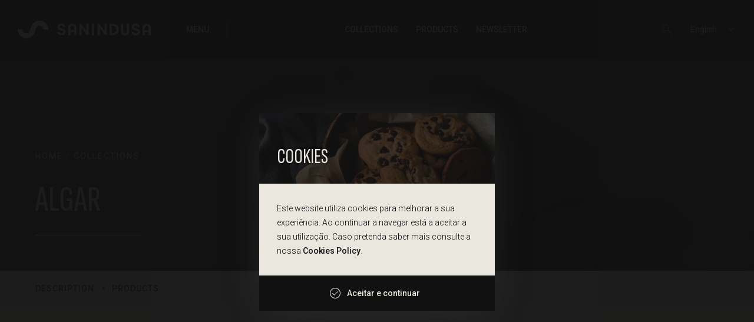

--- FILE ---
content_type: text/html; charset=UTF-8
request_url: https://sanindusa.com/en/collections/algar
body_size: 70816
content:
<!DOCTYPE html>
<html class="no-js" lang="en">

<head>
    <!-- Google tag (gtag.js) -->
    <script async src="https://www.googletagmanager.com/gtag/js?id=G-5063EZ3ZJ4" nonce="b4c027d29add931824c0e3b8c296f4caa3b3adc5853c9ba236e7b90a3b34c61a"></script>
    <script nonce="b4c027d29add931824c0e3b8c296f4caa3b3adc5853c9ba236e7b90a3b34c61a">
        window.dataLayer = window.dataLayer || [];
        function gtag(){dataLayer.push(arguments);}
        gtag('js', new Date());
        gtag('config', 'G-5063EZ3ZJ4');
    </script>
    <meta charset="UTF-8">
            <meta name="description" content="A round basin, ideal for vanity units and countertops. Its curved, slanted lines are complemented by a narrow, discreet pedestal.">
        <meta name="viewport" content="width=device-width,initial-scale=1">
    <title>Algar | Collections | Sanindusa S.A. - The Path of Water</title>

    <meta http-equiv="X-UA-Compatible" content="IE=edge">
    <meta http-equiv="Content-Security-Policy" content="base-uri 'self'; form-action 'self';">
    <meta name="format-detection" content="telephone=no" />
    <meta name="language" content="en">
    <meta name="keywords" content="Collection,Algar">
    <meta name="author" content="Viriato & Viriato">

    <meta name="twitter:card" content="photo">
    <meta name="twitter:title" content="Algar | Collections | Sanindusa S.A. - The Path of Water">
            <meta name="twitter:description" content="A round basin, ideal for vanity units and countertops. Its curved, slanted lines are complemented by a narrow, discreet pedestal.">
        <meta name="twitter:image:src" content="https://sanindusa.com/media/Algar-Amb-1.jpg">

    <meta itemprop="name" content="Algar | Collections | Sanindusa S.A. - The Path of Water">
            <meta itemprop="description" content="A round basin, ideal for vanity units and countertops. Its curved, slanted lines are complemented by a narrow, discreet pedestal.">
        <meta itemprop="image" content="https://sanindusa.com/media/Algar-Amb-1.jpg">
    <meta property="fb:app_id" content="327330260792833">
    <meta property="og:title" content="Algar | Collections | Sanindusa S.A. - The Path of Water">
    <meta property="og:type" content="website">
    <meta property="og:url" content="https://sanindusa.com/en/collections/algar">
    <meta property="og:image" content="https://sanindusa.com/media/Algar-Amb-1.jpg">
    <meta property="og:image:url" content="https://sanindusa.com/media/Algar-Amb-1.jpg">
            <meta property="og:description" content="A round basin, ideal for vanity units and countertops. Its curved, slanted lines are complemented by a narrow, discreet pedestal.">
        <meta property="og:site_name" content="Sanindusa S.A. - The Path of Water">
    <meta name="google" content="notranslate">
    <meta name="msapplication-TileColor" content="#FFFFFF">
    <meta name="theme-color" content="#FFFFFF">
    <base href="https://sanindusa.com/en" />
    <link rel="sitemap" type="application/xml" title="Sitemap" href="https://sanindusa.com/sitemap" />

            <link rel="canonical" href="https://sanindusa.com/en/collections/algar"/>
        <link rel="alternate" href="https://sanindusa.com/pt/colecoes/algar" hreflang="pt" />
        <link rel="alternate" href="https://sanindusa.com/es/colleciones/algar" hreflang="es" />
        <link rel="alternate" href="https://sanindusa.com/fr/collections/algar" hreflang="fr" />
        <link rel="alternate" href="https://sanindusa.com/it/collezioni/algar" hreflang="it" />
    
    <script nonce="b4c027d29add931824c0e3b8c296f4caa3b3adc5853c9ba236e7b90a3b34c61a">var mode = window.matchMedia("(prefers-color-scheme: dark)").matches;mode?document.head.insertAdjacentHTML("beforeend",'' +
            '<link rel="apple-touch-icon" sizes="57x57" href="https://sanindusa.com/images/apple-icon-57x57.png">' +
            '<link rel="apple-touch-icon" sizes="60x60" href="https://sanindusa.com/images/apple-icon-60x60.png">' +
            '<link rel="apple-touch-icon" sizes="72x72" href="https://sanindusa.com/images/apple-icon-72x72.png">' +
            '<link rel="apple-touch-icon" sizes="76x76" href="https://sanindusa.com/images/apple-icon-76x76.png">' +
            '<link rel="apple-touch-icon" sizes="114x114" href="https://sanindusa.com/images/apple-icon-114x114.png">' +
            '<link rel="apple-touch-icon" sizes="120x120" href="https://sanindusa.com/images/apple-icon-120x120.png">' +
            '<link rel="apple-touch-icon" sizes="144x144" href="https://sanindusa.com/images/apple-icon-144x144.png">' +
            '<link rel="apple-touch-icon" sizes="152x152" href="https://sanindusa.com/images/apple-icon-152x152.png">' +
            '<link rel="apple-touch-icon" sizes="180x180" href="https://sanindusa.com/images/apple-icon-180x180.png">' +
            '<link rel="icon" type="image/png" sizes="192x192" href="https://sanindusa.com/images/android-icon-192x192.png">' +
            '<link rel="icon" type="image/png" sizes="32x32" href="https://sanindusa.com/images/favicon-32x32.png">' +
            '<link rel="icon" type="image/png" sizes="96x96" href="https://sanindusa.com/images/favicon-96x96.png">' +
            '<link rel="icon" type="image/png" sizes="16x16" href="https://sanindusa.com/images/favicon-16x16.png">' +
            '<link rel="shortcut icon" href="https://sanindusa.com/images/favicon.ico">' +
            '<meta name="msapplication-TileImage" content="https://sanindusa.com/images/ms-icon-144x144.png">'):document.head.insertAdjacentHTML("beforeend",'' +
            '<link rel="apple-touch-icon" sizes="57x57" href="https://sanindusa.com/images/dark/apple-icon-57x57.png">' +
            '<link rel="apple-touch-icon" sizes="60x60" href="https://sanindusa.com/images/dark/apple-icon-60x60.png">' +
            '<link rel="apple-touch-icon" sizes="72x72" href="https://sanindusa.com/images/dark/apple-icon-72x72.png">' +
            '<link rel="apple-touch-icon" sizes="76x76" href="https://sanindusa.com/images/dark/apple-icon-76x76.png">' +
            '<link rel="apple-touch-icon" sizes="114x114" href="https://sanindusa.com/images/dark/apple-icon-114x114.png">' +
            '<link rel="apple-touch-icon" sizes="120x120" href="https://sanindusa.com/images/dark/apple-icon-120x120.png">' +
            '<link rel="apple-touch-icon" sizes="144x144" href="https://sanindusa.com/images/dark/apple-icon-144x144.png">' +
            '<link rel="apple-touch-icon" sizes="152x152" href="https://sanindusa.com/images/dark/apple-icon-152x152.png">' +
            '<link rel="apple-touch-icon" sizes="180x180" href="https://sanindusa.com/images/dark/apple-icon-180x180.png">' +
            '<link rel="icon" type="image/png" sizes="192x192" href="https://sanindusa.com/images/dark/android-icon-192x192.png">' +
            '<link rel="icon" type="image/png" sizes="32x32" href="https://sanindusa.com/images/dark/favicon-32x32.png">' +
            '<link rel="icon" type="image/png" sizes="96x96" href="https://sanindusa.com/images/dark/favicon-96x96.png">' +
            '<link rel="icon" type="image/png" sizes="16x16" href="https://sanindusa.com/images/dark/favicon-16x16.png">' +
            '<link rel="shortcut icon" href="https://sanindusa.com/images/dark/favicon.ico">' +
            '<meta name="msapplication-TileImage" content="https://sanindusa.com/images/dark/ms-icon-144x144.png">')</script>

    <script nonce="b4c027d29add931824c0e3b8c296f4caa3b3adc5853c9ba236e7b90a3b34c61a">
        function f() { if(document.getElementsByClassName('hidestart')[0] !== undefined) document.getElementsByClassName('hidestart')[0].classList.remove('hidestart'); }
    </script>
    <link rel="preconnect" href="https://fonts.googleapis.com">
    <link rel="preconnect" href="https://fonts.gstatic.com" crossorigin>
    <link href="https://fonts.googleapis.com/css2?family=Roboto:wght@300;400;500;700&family=Sofia+Sans+Extra+Condensed:wght@400;500&display=swap" rel="stylesheet" nonce="b4c027d29add931824c0e3b8c296f4caa3b3adc5853c9ba236e7b90a3b34c61a">
    <link defer rel="stylesheet" href="https://sanindusa.com/styles/main.css?v=1768185169" onload="f();" nonce="b4c027d29add931824c0e3b8c296f4caa3b3adc5853c9ba236e7b90a3b34c61a">
    <link defer rel="stylesheet" href="https://sanindusa.com/styles/jquery.fancybox.css" nonce="b4c027d29add931824c0e3b8c296f4caa3b3adc5853c9ba236e7b90a3b34c61a">

    <style nonce="b4c027d29add931824c0e3b8c296f4caa3b3adc5853c9ba236e7b90a3b34c61a">
        :root { --timer: 7000ms; }
        .hidestart{ display:none; }
    </style>
</head><body data-locale="en-EN"  class="hidestart ">
<!--[if IE]>
<p class="browserupgrade">You are using an <strong>outdated</strong> browser. Please <a href="http://browsehappy.com/">upgrade your browser</a> to improve your experience.</p>
<![endif]-->

<nav>
    <div class="container">
        <a title="Sanindusa S.A. - The Path of Water" href="https://sanindusa.com/en" class="logo">
            <svg id="icon" xmlns="http://www.w3.org/2000/svg" viewBox="0 0 30.57 17.74"><g><path class="cls-1" d="m21.65,0c-2.74,0-5.05,1.17-6.67,3.38-1.26,1.72-1.84,3.72-2.15,4.79l-.03.1c-.27.94-.64,2.22-1.33,3.14-.64.87-1.46,1.27-2.64,1.29-2.1-.03-3.79-1.73-3.79-3.83H0c0,4.87,3.92,8.82,8.78,8.87h0s.01,0,.02,0c.01,0,.02,0,.03,0,.01,0,.03,0,.04,0h0c2.76-.04,5.06-1.2,6.64-3.34,1.22-1.65,1.76-3.5,2.11-4.73l.03-.09c.24-.83.64-2.22,1.38-3.22.67-.91,1.48-1.32,2.62-1.32h.05c2.12,0,3.84,1.72,3.84,3.83h5.04c0-4.9-3.97-8.87-8.87-8.87h-.05"/></g></svg>
                            <svg id="lettering" xmlns="http://www.w3.org/2000/svg" viewBox="0 0 98.18 12.32"><g><path class="cls-1" d="m17.89,6.93h-4v-2.48c0-1.54.93-2.2,2.01-2.2s1.99.66,1.99,2.2v2.48Zm0,5.19h2.35v-7.62C20.24,1.63,18.24.09,15.9.09s-4.36,1.54-4.36,4.41v7.62h2.35v-3.21h4v3.21Zm13.26-.03l-5.5-7.36v7.4h-2.35V.29h1.78l5.54,7.57V.29h2.35v11.79h-1.82Zm20.86,0V.29h-2.35v7.57L44.13.29h-1.78v11.83h2.35v-7.4l5.5,7.36h1.82ZM66.85.29h2.35v7.49c0,1.59.69,2.38,1.93,2.38s1.91-.79,1.91-2.38V.29h2.35v7.45c0,2.91-1.82,4.58-4.26,4.58s-4.27-1.67-4.27-4.58V.29Zm-9.51,9.65V2.39h.8c2.74,0,3.97,1.47,3.97,3.77s-1.23,3.79-3.97,3.79h-.8Zm-2.32,2.14h3.12c4.15,0,6.33-2.37,6.33-5.93S62.28.24,58.13.24h-3.12v11.85ZM36.45.29h2.35v11.83h-2.35V.29ZM4.4,12.32c2.65,0,4.4-1.43,4.4-3.73,0-2.75-2.14-3.14-3.93-3.46-1.29-.24-2.39-.43-2.39-1.47,0-.87.65-1.58,1.96-1.58s1.96.65,1.98,1.56h2.19c-.09-2.17-1.74-3.64-4.19-3.64S.23,1.54.23,3.73c0,2.75,2.12,3.14,3.92,3.46,1.29.24,2.39.43,2.39,1.47,0,.94-.71,1.58-2.14,1.58s-2.12-.63-2.14-1.58H0c.05,2.27,1.78,3.66,4.4,3.66m73.54-3.66h2.27c.02.94.73,1.58,2.14,1.58s2.14-.63,2.14-1.58c0-1.03-1.11-1.23-2.39-1.47-1.79-.33-3.91-.71-3.91-3.46,0-2.19,1.67-3.73,4.19-3.73s4.1,1.47,4.19,3.64h-2.19c-.02-.91-.69-1.56-1.98-1.56s-1.96.71-1.96,1.58c0,1.03,1.11,1.23,2.39,1.47,1.8.33,3.93.71,3.93,3.46,0,2.3-1.76,3.73-4.4,3.73s-4.35-1.39-4.4-3.66m13.89-4.21c0-1.54.93-2.2,2.01-2.2s1.99.66,1.99,2.2v2.48h-4.01v-2.48ZM93.84.09c-2.37,0-4.36,1.54-4.36,4.41v7.62h2.35v-3.21h4.01v3.21h2.35v-7.62c0-2.87-1.99-4.41-4.34-4.41"/></g></svg>
                    </a>
        <div class="aside">
            <button type="button" class="burger actives">
                <span class="burger"><span></span><span></span><span></span></span> Menu            </button>
            <section class="menu">
                                    <ul>
                                                        <li><button class="parent" data-child="sanindusa" type="button">Sanindusa <svg xmlns="http://www.w3.org/2000/svg" height="24" width="24"><path d="m8 21.3-1.05-1.05L15.175 12 6.95 3.75 8 2.7l9.325 9.3Z"/></svg></button></li>
                                                            <li class="visible-center"><button class="parent" data-child="menu-collections" type="button">Collections <svg xmlns="http://www.w3.org/2000/svg" height="24" width="24"><path d="m8 21.3-1.05-1.05L15.175 12 6.95 3.75 8 2.7l9.325 9.3Z"/></svg></button></li>
                                                            <li class="visible-center"><button class="parent" data-child="menu-produtos" type="button">Products <svg xmlns="http://www.w3.org/2000/svg" height="24" width="24"><path d="m8 21.3-1.05-1.05L15.175 12 6.95 3.75 8 2.7l9.325 9.3Z"/></svg></button></li>
                                                            <li class="visible-center stores"><a target="_blank" data-title="Store" href="https://www.tec.sanindusa.pt/loja-online">Store</a></li>
                                                            <li class="visible-mobile compare"><a href="https://sanindusa.com/en/comparator">Comparator <small class="changeable" style="display: none;"></small><svg xmlns="http://www.w3.org/2000/svg" height="48" viewBox="0 96 960 960" width="48"><path d="M515.384 513.077h30.77v-81.692h81.692v-30.77h-81.692v-81.692h-30.77v81.692h-81.692v30.77h81.692v81.692Zm-81.692 158.308h194.154v-30.77H433.692v30.77ZM316.923 834.462q-23.058 0-39.221-16.164-16.164-16.163-16.164-39.221V231.384q0-23.057 16.164-39.221Q293.865 176 316.923 176h306.462L800 352.615v426.462q0 23.058-16.163 39.221-16.164 16.164-39.221 16.164H316.923Zm0-30.769h427.693q9.23 0 16.923-7.693 7.692-7.692 7.692-16.923V365.539L608 206.769H316.923q-9.231 0-16.923 7.692-7.693 7.693-7.693 16.923v547.693q0 9.231 7.693 16.923 7.692 7.693 16.923 7.693ZM175.384 976q-23.057 0-39.221-16.163Q120 943.673 120 920.616V397.769h30.769v522.847q0 9.23 7.692 16.923 7.693 7.692 16.923 7.692h401.847V976H175.384Zm116.923-172.307V206.769v596.924Z"/></svg></a></li>
                                                            <li class="visible-mobile budget"><a href="https://sanindusa.com/en/personal-area">Wishlist <!--<small class="changeable"></small>--><svg xmlns="http://www.w3.org/2000/svg" height="48" width="48"><path d="M11.6 42q-1.55 0-2.6-1.075T7.95 38.35v-4.1h6.15V6.75l2.5 1.8 2.65-1.8 2.6 1.8 2.6-1.8 2.6 1.8 2.65-1.8 2.6 1.8 2.6-1.8 2.65 1.8 2.5-1.8v31.6q0 1.5-1.05 2.575Q37.95 42 36.4 42Zm24.8-1.55q.9 0 1.525-.6.625-.6.625-1.5V9.55H15.6v24.7h18.7v4.1q0 .9.6 1.5t1.5.6ZM18.7 16.5v-1.55h10.7v1.55Zm0 6.35V21.3h10.7v1.55ZM34 17q-.5 0-.9-.375t-.4-.925q0-.5.4-.9t.9-.4q.5 0 .9.4t.4.9q0 .55-.4.925T34 17Zm0 6.25q-.5 0-.9-.4t-.4-.9q0-.55.4-.95.4-.4.9-.4t.9.4q.4.4.4.95 0 .5-.4.9t-.9.4Zm-22.45 17.2h21.2v-4.7H9.45v2.6q0 .9.625 1.5t1.475.6Zm-2.1 0v-4.7 4.7Z"/></svg></a></li>
                                                            <li class="visible-mobile clientarea"><a  href="https://sanindusa.com/en/personal-area">Personal Area <svg xmlns="http://www.w3.org/2000/svg" height="48" width="48"><path d="M9.55 37.15q2.85-2.7 6.5-4.35 3.65-1.65 7.95-1.65 4.3 0 7.95 1.65 3.65 1.65 6.5 4.35v-26.4q0-.45-.375-.825-.375-.375-.825-.375h-26.5q-.45 0-.825.375-.375.375-.375.825Zm14.5-10.55q2.5 0 4.225-1.725Q30 23.15 30 20.65q0-2.5-1.725-4.225Q26.55 14.7 24.05 14.7q-2.5 0-4.225 1.725Q18.1 18.15 18.1 20.65q0 2.5 1.725 4.225Q21.55 26.6 24.05 26.6ZM10.75 40q-1.15 0-1.95-.8T8 37.25v-26.5q0-1.15.8-1.95t1.95-.8h26.5q1.15 0 1.95.8t.8 1.95v26.5q0 1.15-.8 1.95t-1.95.8Zm0-1.55H37.3v-.3q-2.95-2.75-6.325-4.1Q27.6 32.7 24 32.7q-3.6 0-6.95 1.325t-6.3 4.025v.4Zm13.3-13.4q-1.85 0-3.15-1.275-1.3-1.275-1.3-3.125t1.3-3.125q1.3-1.275 3.15-1.275 1.85 0 3.125 1.3t1.275 3.1q0 1.85-1.3 3.125t-3.1 1.275ZM24 23.3Z"/></svg></a></li>
                                                            <li><a  data-title="Find Sellers" href="https://sanindusa.com/en/find-sellers">Find Sellers</a></li>
                                                            <li><a  data-title="Downloads" href="https://sanindusa.com/en/downloads">Downloads</a></li>
                                                            <li><a  data-title="Catalogs" href="https://sanindusa.com/en/downloads/catalogs">Catalogs</a></li>
                                                            <li><a  data-title="Cleaning Manuals" href="https://sanindusa.com/en/downloads/cleaning-manuals">Cleaning Manuals</a></li>
                                                            <li><a  data-title="FAQ's" href="https://sanindusa.com/en/faqs">FAQ's</a></li>
                                                            <li><a  data-title="Reference Projects" href="https://sanindusa.com/en/reference-projects">Reference Projects</a></li>
                                                            <li><button class="parent" data-child="showrooms" type="button">Showrooms <svg xmlns="http://www.w3.org/2000/svg" height="24" width="24"><path d="m8 21.3-1.05-1.05L15.175 12 6.95 3.75 8 2.7l9.325 9.3Z"/></svg></button></li>
                                                            <li><a  data-title="Awards" href="https://sanindusa.com/en/awards">Awards</a></li>
                                                            <li><a  data-title="Co-financed Projects" href="https://sanindusa.com/en/co-financed-projects">Co-financed Projects</a></li>
                                                            <li><a  data-title="Contacts" href="https://sanindusa.com/en/contacts">Contacts</a></li>
                                                </ul>
                                <section class="child" data-name="sanindusa">
                    <button class="close" data-child="sanindusa" type="button">Sanindusa <svg xmlns="http://www.w3.org/2000/svg" height="24" viewBox="0 96 960 960" width="24"><path d="m256 856-56-56 224-224-224-224 56-56 224 224 224-224 56 56-224 224 224 224-56 56-224-224-224 224Z"/></svg></button>
                    <ul class="submenu">
                        <li><a  data-title="About Us" href="https://sanindusa.com/en/about-us">About Us</a></li>
                        <li><a  data-title="Quality, Environment and OSH" href="https://sanindusa.com/en/quality-environment-and-osh">Quality, Environment and OSH</a></li>
                        <li><a  data-title="Human Resources" href="https://sanindusa.com/en/human-resources">Human Resources</a></li>
                    </ul>
                </section>
                                    <section class="child" data-name="menu-collections">
                        <button class="close" data-child="menu-collections" type="button">Collections <svg xmlns="http://www.w3.org/2000/svg" height="24" viewBox="0 96 960 960" width="24"><path d="m256 856-56-56 224-224-224-224 56-56 224 224 224-224 56 56-224 224 224 224-56 56-224-224-224 224Z"/></svg></button>
                        <ul class="submenu">
                                                            <li><a href="https://sanindusa.com/en/collections/caia" data-title="Collection Caia"><span style="position: fixed; bottom: 130%; right:130%">Collection </span>Caia <span>New</span></a></li>
                                                            <li><a href="https://sanindusa.com/en/collections/casablanca" data-title="Collection Casablanca"><span style="position: fixed; bottom: 130%; right:130%">Collection </span>Casablanca <span>New</span></a></li>
                                                            <li><a href="https://sanindusa.com/en/collections/cetus-confort" data-title="Collection Cetus Confort"><span style="position: fixed; bottom: 130%; right:130%">Collection </span>Cetus Confort <span>New</span></a></li>
                                                            <li><a href="https://sanindusa.com/en/collections/ebro" data-title="Collection Ebro"><span style="position: fixed; bottom: 130%; right:130%">Collection </span>Ebro <span>New</span></a></li>
                                                            <li><a href="https://sanindusa.com/en/collections/luso" data-title="Collection Luso"><span style="position: fixed; bottom: 130%; right:130%">Collection </span>Luso <span>New</span></a></li>
                                                            <li><a href="https://sanindusa.com/en/collections/magmma" data-title="Collection Magmma"><span style="position: fixed; bottom: 130%; right:130%">Collection </span>Magmma <span>New</span></a></li>
                                                            <li><a href="https://sanindusa.com/en/collections/malaga" data-title="Collection Málaga"><span style="position: fixed; bottom: 130%; right:130%">Collection </span>Málaga <span>New</span></a></li>
                                                            <li><a href="https://sanindusa.com/en/collections/montevideo" data-title="Collection Montevideo"><span style="position: fixed; bottom: 130%; right:130%">Collection </span>Montevideo <span>New</span></a></li>
                                                            <li><a href="https://sanindusa.com/en/collections/orizon" data-title="Collection Orizon"><span style="position: fixed; bottom: 130%; right:130%">Collection </span>Orizon <span>New</span></a></li>
                                                            <li><a href="https://sanindusa.com/en/collections/poeme" data-title="Collection Poême"><span style="position: fixed; bottom: 130%; right:130%">Collection </span>Poême <span>New</span></a></li>
                                                            <li><a href="https://sanindusa.com/en/collections/sanlife" data-title="Collection Sanlife"><span style="position: fixed; bottom: 130%; right:130%">Collection </span>Sanlife <span>New</span></a></li>
                                                            <li><a href="https://sanindusa.com/en/collections/terra" data-title="Collection Terra"><span style="position: fixed; bottom: 130%; right:130%">Collection </span>Terra <span>New</span></a></li>
                                                            <li><a href="https://sanindusa.com/en/collections/toledo" data-title="Collection Toledo"><span style="position: fixed; bottom: 130%; right:130%">Collection </span>Toledo <span>New</span></a></li>
                                                            <li><a href="https://sanindusa.com/en/collections/urb-y" data-title="Collection Urb.Y"><span style="position: fixed; bottom: 130%; right:130%">Collection </span>Urb.Y <span>New</span></a></li>
                                                            <li><a href="https://sanindusa.com/en/collections/urb-y-plus" data-title="Collection Urb.Y Plus"><span style="position: fixed; bottom: 130%; right:130%">Collection </span>Urb.Y Plus <span>New</span></a></li>
                                                            <li><a href="https://sanindusa.com/en/collections/advance" data-title="Collection Advance"><span style="position: fixed; bottom: 130%; right:130%">Collection </span>Advance </a></li>
                                                            <li><a href="https://sanindusa.com/en/collections/agadir" data-title="Collection Agadir"><span style="position: fixed; bottom: 130%; right:130%">Collection </span>Agadir </a></li>
                                                            <li><a href="https://sanindusa.com/en/collections/agres" data-title="Collection Agres"><span style="position: fixed; bottom: 130%; right:130%">Collection </span>Agres </a></li>
                                                            <li><a href="https://sanindusa.com/en/collections/aitana" data-title="Collection Aitana"><span style="position: fixed; bottom: 130%; right:130%">Collection </span>Aitana </a></li>
                                                            <li><a href="https://sanindusa.com/en/collections/alfa" data-title="Collection Alfa "><span style="position: fixed; bottom: 130%; right:130%">Collection </span>Alfa  </a></li>
                                                            <li><a href="https://sanindusa.com/en/collections/alfa-plus" data-title="Collection Alfa Plus"><span style="position: fixed; bottom: 130%; right:130%">Collection </span>Alfa Plus </a></li>
                                                            <li><a href="https://sanindusa.com/en/collections/algar" data-title="Collection Algar"><span style="position: fixed; bottom: 130%; right:130%">Collection </span>Algar </a></li>
                                                            <li><a href="https://sanindusa.com/en/collections/alicante" data-title="Collection Alicante"><span style="position: fixed; bottom: 130%; right:130%">Collection </span>Alicante </a></li>
                                                            <li><a href="https://sanindusa.com/en/collections/alva" data-title="Collection Alva"><span style="position: fixed; bottom: 130%; right:130%">Collection </span>Alva </a></li>
                                                            <li><a href="https://sanindusa.com/en/collections/anna" data-title="Collection Anna"><span style="position: fixed; bottom: 130%; right:130%">Collection </span>Anna </a></li>
                                                            <li><a href="https://sanindusa.com/en/collections/aqua" data-title="Collection Aqua"><span style="position: fixed; bottom: 130%; right:130%">Collection </span>Aqua </a></li>
                                                            <li><a href="https://sanindusa.com/en/collections/aquarela" data-title="Collection Aquarela"><span style="position: fixed; bottom: 130%; right:130%">Collection </span>Aquarela </a></li>
                                                            <li><a href="https://sanindusa.com/en/collections/aquarela-duo" data-title="Collection Aquarela Duo"><span style="position: fixed; bottom: 130%; right:130%">Collection </span>Aquarela Duo </a></li>
                                                            <li><a href="https://sanindusa.com/en/collections/arc" data-title="Collection Arc"><span style="position: fixed; bottom: 130%; right:130%">Collection </span>Arc </a></li>
                                                            <li><a href="https://sanindusa.com/en/collections/area" data-title="Collection Área"><span style="position: fixed; bottom: 130%; right:130%">Collection </span>Área </a></li>
                                                            <li><a href="https://sanindusa.com/en/collections/area-plus" data-title="Collection Área Plus"><span style="position: fixed; bottom: 130%; right:130%">Collection </span>Área Plus </a></li>
                                                            <li><a href="https://sanindusa.com/en/collections/atlantico" data-title="Collection Atlântico"><span style="position: fixed; bottom: 130%; right:130%">Collection </span>Atlântico </a></li>
                                                            <li><a href="https://sanindusa.com/en/collections/aveiro" data-title="Collection Aveiro"><span style="position: fixed; bottom: 130%; right:130%">Collection </span>Aveiro </a></li>
                                                            <li><a href="https://sanindusa.com/en/collections/aveiro-confort" data-title="Collection Aveiro Confort"><span style="position: fixed; bottom: 130%; right:130%">Collection </span>Aveiro Confort </a></li>
                                                            <li><a href="https://sanindusa.com/en/collections/babybath" data-title="Collection Babybath"><span style="position: fixed; bottom: 130%; right:130%">Collection </span>Babybath </a></li>
                                                            <li><a href="https://sanindusa.com/en/collections/bahia" data-title="Collection Bahia"><span style="position: fixed; bottom: 130%; right:130%">Collection </span>Bahia </a></li>
                                                            <li><a href="https://sanindusa.com/en/collections/basic" data-title="Collection Basic"><span style="position: fixed; bottom: 130%; right:130%">Collection </span>Basic </a></li>
                                                            <li><a href="https://sanindusa.com/en/collections/belfast" data-title="Collection Belfast"><span style="position: fixed; bottom: 130%; right:130%">Collection </span>Belfast </a></li>
                                                            <li><a href="https://sanindusa.com/en/collections/beta" data-title="Collection Beta"><span style="position: fixed; bottom: 130%; right:130%">Collection </span>Beta </a></li>
                                                            <li><a href="https://sanindusa.com/en/collections/biar" data-title="Collection Biar"><span style="position: fixed; bottom: 130%; right:130%">Collection </span>Biar </a></li>
                                                            <li><a href="https://sanindusa.com/en/collections/bio" data-title="Collection Bio"><span style="position: fixed; bottom: 130%; right:130%">Collection </span>Bio </a></li>
                                                            <li><a href="https://sanindusa.com/en/collections/blend" data-title="Collection Blend"><span style="position: fixed; bottom: 130%; right:130%">Collection </span>Blend </a></li>
                                                            <li><a href="https://sanindusa.com/en/collections/blink" data-title="Collection Blink"><span style="position: fixed; bottom: 130%; right:130%">Collection </span>Blink </a></li>
                                                            <li><a href="https://sanindusa.com/en/collections/butler" data-title="Collection Butler"><span style="position: fixed; bottom: 130%; right:130%">Collection </span>Butler </a></li>
                                                            <li><a href="https://sanindusa.com/en/collections/caia" data-title="Collection Caia"><span style="position: fixed; bottom: 130%; right:130%">Collection </span>Caia <span>New</span></a></li>
                                                            <li><a href="https://sanindusa.com/en/collections/casablanca" data-title="Collection Casablanca"><span style="position: fixed; bottom: 130%; right:130%">Collection </span>Casablanca <span>New</span></a></li>
                                                            <li><a href="https://sanindusa.com/en/collections/cetus" data-title="Collection Cetus"><span style="position: fixed; bottom: 130%; right:130%">Collection </span>Cetus </a></li>
                                                            <li><a href="https://sanindusa.com/en/collections/cetus-basic" data-title="Collection Cetus Basic"><span style="position: fixed; bottom: 130%; right:130%">Collection </span>Cetus Basic </a></li>
                                                            <li><a href="https://sanindusa.com/en/collections/cetus-confort" data-title="Collection Cetus Confort"><span style="position: fixed; bottom: 130%; right:130%">Collection </span>Cetus Confort <span>New</span></a></li>
                                                            <li><a href="https://sanindusa.com/en/collections/clean" data-title="Collection Clean"><span style="position: fixed; bottom: 130%; right:130%">Collection </span>Clean </a></li>
                                                            <li><a href="https://sanindusa.com/en/collections/cobalt" data-title="Collection Cobalt"><span style="position: fixed; bottom: 130%; right:130%">Collection </span>Cobalt </a></li>
                                                            <li><a href="https://sanindusa.com/en/collections/comby" data-title="Collection Comby"><span style="position: fixed; bottom: 130%; right:130%">Collection </span>Comby </a></li>
                                                            <li><a href="https://sanindusa.com/en/collections/cuba" data-title="Collection Cuba"><span style="position: fixed; bottom: 130%; right:130%">Collection </span>Cuba </a></li>
                                                            <li><a href="https://sanindusa.com/en/collections/cubic" data-title="Collection Cubic"><span style="position: fixed; bottom: 130%; right:130%">Collection </span>Cubic </a></li>
                                                            <li><a href="https://sanindusa.com/en/collections/delta" data-title="Collection Delta"><span style="position: fixed; bottom: 130%; right:130%">Collection </span>Delta </a></li>
                                                            <li><a href="https://sanindusa.com/en/collections/digit" data-title="Collection Digit"><span style="position: fixed; bottom: 130%; right:130%">Collection </span>Digit </a></li>
                                                            <li><a href="https://sanindusa.com/en/collections/douro" data-title="Collection Douro"><span style="position: fixed; bottom: 130%; right:130%">Collection </span>Douro </a></li>
                                                            <li><a href="https://sanindusa.com/en/collections/d-path" data-title="Collection D_Path"><span style="position: fixed; bottom: 130%; right:130%">Collection </span>D_Path </a></li>
                                                            <li><a href="https://sanindusa.com/en/collections/dream" data-title="Collection Dream"><span style="position: fixed; bottom: 130%; right:130%">Collection </span>Dream </a></li>
                                                            <li><a href="https://sanindusa.com/en/collections/duna" data-title="Collection Duna"><span style="position: fixed; bottom: 130%; right:130%">Collection </span>Duna </a></li>
                                                            <li><a href="https://sanindusa.com/en/collections/duo" data-title="Collection Duo"><span style="position: fixed; bottom: 130%; right:130%">Collection </span>Duo </a></li>
                                                            <li><a href="https://sanindusa.com/en/collections/easy" data-title="Collection Easy"><span style="position: fixed; bottom: 130%; right:130%">Collection </span>Easy </a></li>
                                                            <li><a href="https://sanindusa.com/en/collections/ebro" data-title="Collection Ebro"><span style="position: fixed; bottom: 130%; right:130%">Collection </span>Ebro <span>New</span></a></li>
                                                            <li><a href="https://sanindusa.com/en/collections/eco" data-title="Collection Eco"><span style="position: fixed; bottom: 130%; right:130%">Collection </span>Eco </a></li>
                                                            <li><a href="https://sanindusa.com/en/collections/eko" data-title="Collection Eko"><span style="position: fixed; bottom: 130%; right:130%">Collection </span>Eko </a></li>
                                                            <li><a href="https://sanindusa.com/en/collections/elsy" data-title="Collection Elsy"><span style="position: fixed; bottom: 130%; right:130%">Collection </span>Elsy </a></li>
                                                            <li><a href="https://sanindusa.com/en/collections/emma" data-title="Collection Emma"><span style="position: fixed; bottom: 130%; right:130%">Collection </span>Emma </a></li>
                                                            <li><a href="https://sanindusa.com/en/collections/enjoy" data-title="Collection Enjoy"><span style="position: fixed; bottom: 130%; right:130%">Collection </span>Enjoy </a></li>
                                                            <li><a href="https://sanindusa.com/en/collections/essencial" data-title="Collection Essencial"><span style="position: fixed; bottom: 130%; right:130%">Collection </span>Essencial </a></li>
                                                            <li><a href="https://sanindusa.com/en/collections/essenza" data-title="Collection Essenza"><span style="position: fixed; bottom: 130%; right:130%">Collection </span>Essenza </a></li>
                                                            <li><a href="https://sanindusa.com/en/collections/eva" data-title="Collection Eva"><span style="position: fixed; bottom: 130%; right:130%">Collection </span>Eva </a></li>
                                                            <li><a href="https://sanindusa.com/en/collections/extra-large" data-title="Collection Extra-Large"><span style="position: fixed; bottom: 130%; right:130%">Collection </span>Extra-Large </a></li>
                                                            <li><a href="https://sanindusa.com/en/collections/face" data-title="Collection Face"><span style="position: fixed; bottom: 130%; right:130%">Collection </span>Face </a></li>
                                                            <li><a href="https://sanindusa.com/en/collections/farmhouse" data-title="Collection Farmhouse"><span style="position: fixed; bottom: 130%; right:130%">Collection </span>Farmhouse </a></li>
                                                            <li><a href="https://sanindusa.com/en/collections/flat" data-title="Collection Flat"><span style="position: fixed; bottom: 130%; right:130%">Collection </span>Flat </a></li>
                                                            <li><a href="https://sanindusa.com/en/collections/flow" data-title="Collection Flow"><span style="position: fixed; bottom: 130%; right:130%">Collection </span>Flow </a></li>
                                                            <li><a href="https://sanindusa.com/en/collections/flux" data-title="Collection Flux"><span style="position: fixed; bottom: 130%; right:130%">Collection </span>Flux </a></li>
                                                            <li><a href="https://sanindusa.com/en/collections/forma" data-title="Collection Forma"><span style="position: fixed; bottom: 130%; right:130%">Collection </span>Forma </a></li>
                                                            <li><a href="https://sanindusa.com/en/collections/frame" data-title="Collection Frame"><span style="position: fixed; bottom: 130%; right:130%">Collection </span>Frame </a></li>
                                                            <li><a href="https://sanindusa.com/en/collections/fusion" data-title="Collection Fusion"><span style="position: fixed; bottom: 130%; right:130%">Collection </span>Fusion </a></li>
                                                            <li><a href="https://sanindusa.com/en/collections/headline" data-title="Collection Headline"><span style="position: fixed; bottom: 130%; right:130%">Collection </span>Headline </a></li>
                                                            <li><a href="https://sanindusa.com/en/collections/hera" data-title="Collection Hera"><span style="position: fixed; bottom: 130%; right:130%">Collection </span>Hera </a></li>
                                                            <li><a href="https://sanindusa.com/en/collections/hi-dden" data-title="Collection Hi-dden"><span style="position: fixed; bottom: 130%; right:130%">Collection </span>Hi-dden </a></li>
                                                            <li><a href="https://sanindusa.com/en/collections/icone" data-title="Collection Ícone"><span style="position: fixed; bottom: 130%; right:130%">Collection </span>Ícone </a></li>
                                                            <li><a href="https://sanindusa.com/en/collections/icone-eco" data-title="Collection Ícone Eco"><span style="position: fixed; bottom: 130%; right:130%">Collection </span>Ícone Eco </a></li>
                                                            <li><a href="https://sanindusa.com/en/collections/jade" data-title="Collection Jade"><span style="position: fixed; bottom: 130%; right:130%">Collection </span>Jade </a></li>
                                                            <li><a href="https://sanindusa.com/en/collections/join" data-title="Collection Join"><span style="position: fixed; bottom: 130%; right:130%">Collection </span>Join </a></li>
                                                            <li><a href="https://sanindusa.com/en/collections/kingKing" data-title="Collection King"><span style="position: fixed; bottom: 130%; right:130%">Collection </span>King </a></li>
                                                            <li><a href="https://sanindusa.com/en/collections/kopa" data-title="Collection Kopa"><span style="position: fixed; bottom: 130%; right:130%">Collection </span>Kopa </a></li>
                                                            <li><a href="https://sanindusa.com/en/collections/like" data-title="Collection Like"><span style="position: fixed; bottom: 130%; right:130%">Collection </span>Like </a></li>
                                                            <li><a href="https://sanindusa.com/en/collections/line-42" data-title="Collection Line 42"><span style="position: fixed; bottom: 130%; right:130%">Collection </span>Line 42 </a></li>
                                                            <li><a href="https://sanindusa.com/en/collections/linha" data-title="Collection Linha"><span style="position: fixed; bottom: 130%; right:130%">Collection </span>Linha </a></li>
                                                            <li><a href="https://sanindusa.com/en/collections/link" data-title="Collection Link"><span style="position: fixed; bottom: 130%; right:130%">Collection </span>Link </a></li>
                                                            <li><a href="https://sanindusa.com/en/collections/lock" data-title="Collection Lock"><span style="position: fixed; bottom: 130%; right:130%">Collection </span>Lock </a></li>
                                                            <li><a href="https://sanindusa.com/en/collections/look" data-title="Collection Look"><span style="position: fixed; bottom: 130%; right:130%">Collection </span>Look </a></li>
                                                            <li><a href="https://sanindusa.com/en/collections/lusitano" data-title="Collection Lusitano"><span style="position: fixed; bottom: 130%; right:130%">Collection </span>Lusitano </a></li>
                                                            <li><a href="https://sanindusa.com/en/collections/luso" data-title="Collection Luso"><span style="position: fixed; bottom: 130%; right:130%">Collection </span>Luso <span>New</span></a></li>
                                                            <li><a href="https://sanindusa.com/en/collections/luxor" data-title="Collection Luxor"><span style="position: fixed; bottom: 130%; right:130%">Collection </span>Luxor </a></li>
                                                            <li><a href="https://sanindusa.com/en/collections/magmma" data-title="Collection Magmma"><span style="position: fixed; bottom: 130%; right:130%">Collection </span>Magmma <span>New</span></a></li>
                                                            <li><a href="https://sanindusa.com/en/collections/main-call" data-title="Collection Main Call"><span style="position: fixed; bottom: 130%; right:130%">Collection </span>Main Call </a></li>
                                                            <li><a href="https://sanindusa.com/en/collections/main-therapy" data-title="Collection Main Therapy"><span style="position: fixed; bottom: 130%; right:130%">Collection </span>Main Therapy </a></li>
                                                            <li><a href="https://sanindusa.com/en/collections/malaga" data-title="Collection Málaga"><span style="position: fixed; bottom: 130%; right:130%">Collection </span>Málaga <span>New</span></a></li>
                                                            <li><a href="https://sanindusa.com/en/collections/marina" data-title="Collection Marina"><span style="position: fixed; bottom: 130%; right:130%">Collection </span>Marina </a></li>
                                                            <li><a href="https://sanindusa.com/en/collections/marina-plus" data-title="Collection Marina Plus"><span style="position: fixed; bottom: 130%; right:130%">Collection </span>Marina Plus </a></li>
                                                            <li><a href="https://sanindusa.com/en/collections/master-40" data-title="Collection Master 40"><span style="position: fixed; bottom: 130%; right:130%">Collection </span>Master 40 </a></li>
                                                            <li><a href="https://sanindusa.com/en/collections/metric" data-title="Collection Metric"><span style="position: fixed; bottom: 130%; right:130%">Collection </span>Metric </a></li>
                                                            <li><a href="https://sanindusa.com/en/collections/millennium" data-title="Collection Millennium"><span style="position: fixed; bottom: 130%; right:130%">Collection </span>Millennium </a></li>
                                                            <li><a href="https://sanindusa.com/en/collections/mira" data-title="Collection Mira"><span style="position: fixed; bottom: 130%; right:130%">Collection </span>Mira </a></li>
                                                            <li><a href="https://sanindusa.com/en/collections/mixa" data-title="Collection Mixa"><span style="position: fixed; bottom: 130%; right:130%">Collection </span>Mixa </a></li>
                                                            <li><a href="https://sanindusa.com/en/collections/modo" data-title="Collection Modo"><span style="position: fixed; bottom: 130%; right:130%">Collection </span>Modo </a></li>
                                                            <li><a href="https://sanindusa.com/en/collections/mondego" data-title="Collection Mondego"><span style="position: fixed; bottom: 130%; right:130%">Collection </span>Mondego </a></li>
                                                            <li><a href="https://sanindusa.com/en/collections/montevideo" data-title="Collection Montevideo"><span style="position: fixed; bottom: 130%; right:130%">Collection </span>Montevideo <span>New</span></a></li>
                                                            <li><a href="https://sanindusa.com/en/collections/moon" data-title="Collection Moon"><span style="position: fixed; bottom: 130%; right:130%">Collection </span>Moon </a></li>
                                                            <li><a href="https://sanindusa.com/en/collections/moove" data-title="Collection Moove"><span style="position: fixed; bottom: 130%; right:130%">Collection </span>Moove </a></li>
                                                            <li><a href="https://sanindusa.com/en/collections/moraira" data-title="Collection Moraira"><span style="position: fixed; bottom: 130%; right:130%">Collection </span>Moraira </a></li>
                                                            <li><a href="https://sanindusa.com/en/collections/moraira-plus" data-title="Collection Moraira Plus"><span style="position: fixed; bottom: 130%; right:130%">Collection </span>Moraira Plus </a></li>
                                                            <li><a href="https://sanindusa.com/en/collections/morfys" data-title="Collection Morfys"><span style="position: fixed; bottom: 130%; right:130%">Collection </span>Morfys </a></li>
                                                            <li><a href="https://sanindusa.com/en/collections/mosaico" data-title="Collection Mosaico"><span style="position: fixed; bottom: 130%; right:130%">Collection </span>Mosaico </a></li>
                                                            <li><a href="https://sanindusa.com/en/collections/nau" data-title="Collection Nau"><span style="position: fixed; bottom: 130%; right:130%">Collection </span>Nau </a></li>
                                                            <li><a href="https://sanindusa.com/en/collections/newday" data-title="Collection Newday"><span style="position: fixed; bottom: 130%; right:130%">Collection </span>Newday </a></li>
                                                            <li><a href="https://sanindusa.com/en/collections/new-icone" data-title="Collection New Ícone"><span style="position: fixed; bottom: 130%; right:130%">Collection </span>New Ícone </a></li>
                                                            <li><a href="https://sanindusa.com/en/collections/new-wccare" data-title="Collection New WcCare"><span style="position: fixed; bottom: 130%; right:130%">Collection </span>New WcCare </a></li>
                                                            <li><a href="https://sanindusa.com/en/collections/note" data-title="Collection Note"><span style="position: fixed; bottom: 130%; right:130%">Collection </span>Note </a></li>
                                                            <li><a href="https://sanindusa.com/en/collections/novel" data-title="Collection Novel"><span style="position: fixed; bottom: 130%; right:130%">Collection </span>Novel </a></li>
                                                            <li><a href="https://sanindusa.com/en/collections/novelda-plus" data-title="Collection Novelda Plus"><span style="position: fixed; bottom: 130%; right:130%">Collection </span>Novelda Plus </a></li>
                                                            <li><a href="https://sanindusa.com/en/collections/omega" data-title="Collection Omega"><span style="position: fixed; bottom: 130%; right:130%">Collection </span>Omega </a></li>
                                                            <li><a href="https://sanindusa.com/en/collections/one" data-title="Collection One"><span style="position: fixed; bottom: 130%; right:130%">Collection </span>One </a></li>
                                                            <li><a href="https://sanindusa.com/en/collections/open" data-title="Collection Open"><span style="position: fixed; bottom: 130%; right:130%">Collection </span>Open </a></li>
                                                            <li><a href="https://sanindusa.com/en/collections/orange" data-title="Collection Orange"><span style="position: fixed; bottom: 130%; right:130%">Collection </span>Orange </a></li>
                                                            <li><a href="https://sanindusa.com/en/collections/orizon" data-title="Collection Orizon"><span style="position: fixed; bottom: 130%; right:130%">Collection </span>Orizon <span>New</span></a></li>
                                                            <li><a href="https://sanindusa.com/en/collections/palm" data-title="Collection Palm"><span style="position: fixed; bottom: 130%; right:130%">Collection </span>Palm </a></li>
                                                            <li><a href="https://sanindusa.com/en/collections/paris" data-title="Collection Paris"><span style="position: fixed; bottom: 130%; right:130%">Collection </span>Paris </a></li>
                                                            <li><a href="https://sanindusa.com/en/collections/pia-hospitalar" data-title="Collection Pia Hospitalar"><span style="position: fixed; bottom: 130%; right:130%">Collection </span>Pia Hospitalar </a></li>
                                                            <li><a href="https://sanindusa.com/en/collections/piano" data-title="Collection Piano"><span style="position: fixed; bottom: 130%; right:130%">Collection </span>Piano </a></li>
                                                            <li><a href="https://sanindusa.com/en/collections/pl01" data-title="Collection PL01"><span style="position: fixed; bottom: 130%; right:130%">Collection </span>PL01 </a></li>
                                                            <li><a href="https://sanindusa.com/en/collections/plan" data-title="Collection Plan"><span style="position: fixed; bottom: 130%; right:130%">Collection </span>Plan </a></li>
                                                            <li><a href="https://sanindusa.com/en/collections/plano" data-title="Collection Plano"><span style="position: fixed; bottom: 130%; right:130%">Collection </span>Plano </a></li>
                                                            <li><a href="https://sanindusa.com/en/collections/play" data-title="Collection Play"><span style="position: fixed; bottom: 130%; right:130%">Collection </span>Play </a></li>
                                                            <li><a href="https://sanindusa.com/en/collections/plus" data-title="Collection Plus"><span style="position: fixed; bottom: 130%; right:130%">Collection </span>Plus </a></li>
                                                            <li><a href="https://sanindusa.com/en/collections/poeme" data-title="Collection Poême"><span style="position: fixed; bottom: 130%; right:130%">Collection </span>Poême <span>New</span></a></li>
                                                            <li><a href="https://sanindusa.com/en/collections/prestige" data-title="Collection Prestige"><span style="position: fixed; bottom: 130%; right:130%">Collection </span>Prestige </a></li>
                                                            <li><a href="https://sanindusa.com/en/collections/proget-confort" data-title="Collection Proget Confort"><span style="position: fixed; bottom: 130%; right:130%">Collection </span>Proget Confort </a></li>
                                                            <li><a href="https://sanindusa.com/en/collections/pro-jet" data-title="Collection Pro-Jet"><span style="position: fixed; bottom: 130%; right:130%">Collection </span>Pro-Jet </a></li>
                                                            <li><a href="https://sanindusa.com/en/collections/quadra" data-title="Collection Quadra"><span style="position: fixed; bottom: 130%; right:130%">Collection </span>Quadra </a></li>
                                                            <li><a href="https://sanindusa.com/en/collections/quadro" data-title="Collection Quadro"><span style="position: fixed; bottom: 130%; right:130%">Collection </span>Quadro </a></li>
                                                            <li><a href="https://sanindusa.com/en/collections/reflex" data-title="Collection Reflex"><span style="position: fixed; bottom: 130%; right:130%">Collection </span>Reflex </a></li>
                                                            <li><a href="https://sanindusa.com/en/collections/reno" data-title="Collection Reno"><span style="position: fixed; bottom: 130%; right:130%">Collection </span>Reno </a></li>
                                                            <li><a href="https://sanindusa.com/en/collections/ria" data-title="Collection Ria"><span style="position: fixed; bottom: 130%; right:130%">Collection </span>Ria </a></li>
                                                            <li><a href="https://sanindusa.com/en/collections/riba" data-title="Collection Riba"><span style="position: fixed; bottom: 130%; right:130%">Collection </span>Riba </a></li>
                                                            <li><a href="https://sanindusa.com/en/collections/rimini" data-title="Collection Rimini"><span style="position: fixed; bottom: 130%; right:130%">Collection </span>Rimini </a></li>
                                                            <li><a href="https://sanindusa.com/en/collections/ring" data-title="Collection Ring"><span style="position: fixed; bottom: 130%; right:130%">Collection </span>Ring </a></li>
                                                            <li><a href="https://sanindusa.com/en/collections/rita" data-title="Collection Rita"><span style="position: fixed; bottom: 130%; right:130%">Collection </span>Rita </a></li>
                                                            <li><a href="https://sanindusa.com/en/collections/round" data-title="Collection Round"><span style="position: fixed; bottom: 130%; right:130%">Collection </span>Round </a></li>
                                                            <li><a href="https://sanindusa.com/en/collections/sado" data-title="Collection Sado"><span style="position: fixed; bottom: 130%; right:130%">Collection </span>Sado </a></li>
                                                            <li><a href="https://sanindusa.com/en/collections/safira" data-title="Collection Safira"><span style="position: fixed; bottom: 130%; right:130%">Collection </span>Safira </a></li>
                                                            <li><a href="https://sanindusa.com/en/collections/sanbest" data-title="Collection Sanbest"><span style="position: fixed; bottom: 130%; right:130%">Collection </span>Sanbest </a></li>
                                                            <li><a href="https://sanindusa.com/en/collections/sanclean" data-title="Collection Sanclean"><span style="position: fixed; bottom: 130%; right:130%">Collection </span>Sanclean </a></li>
                                                            <li><a href="https://sanindusa.com/en/collections/sandouble" data-title="Collection Sandouble"><span style="position: fixed; bottom: 130%; right:130%">Collection </span>Sandouble </a></li>
                                                            <li><a href="https://sanindusa.com/en/collections/saneasy" data-title="Collection Saneasy"><span style="position: fixed; bottom: 130%; right:130%">Collection </span>Saneasy </a></li>
                                                            <li><a href="https://sanindusa.com/en/collections/sanfix" data-title="Collection Sanfix"><span style="position: fixed; bottom: 130%; right:130%">Collection </span>Sanfix </a></li>
                                                            <li><a href="https://sanindusa.com/en/collections/sanflush" data-title="Collection Sanflush"><span style="position: fixed; bottom: 130%; right:130%">Collection </span>Sanflush </a></li>
                                                            <li><a href="https://sanindusa.com/en/collections/sanglass" data-title="Collection Sanglass"><span style="position: fixed; bottom: 130%; right:130%">Collection </span>Sanglass </a></li>
                                                            <li><a href="https://sanindusa.com/en/collections/sanglass-wall" data-title="Collection Sanglass Wall"><span style="position: fixed; bottom: 130%; right:130%">Collection </span>Sanglass Wall </a></li>
                                                            <li><a href="https://sanindusa.com/en/collections/sanibold" data-title="Collection Sanibold"><span style="position: fixed; bottom: 130%; right:130%">Collection </span>Sanibold </a></li>
                                                            <li><a href="https://sanindusa.com/en/collections/sanlife" data-title="Collection Sanlife"><span style="position: fixed; bottom: 130%; right:130%">Collection </span>Sanlife <span>New</span></a></li>
                                                            <li><a href="https://sanindusa.com/en/collections/sanproject" data-title="Collection Sanproject"><span style="position: fixed; bottom: 130%; right:130%">Collection </span>Sanproject </a></li>
                                                            <li><a href="https://sanindusa.com/en/collections/sanseal" data-title="Collection Sanseal"><span style="position: fixed; bottom: 130%; right:130%">Collection </span>Sanseal </a></li>
                                                            <li><a href="https://sanindusa.com/en/collections/sansimple" data-title="Collection Sansimple"><span style="position: fixed; bottom: 130%; right:130%">Collection </span>Sansimple </a></li>
                                                            <li><a href="https://sanindusa.com/en/collections/sanslim" data-title="Collection Sanslim"><span style="position: fixed; bottom: 130%; right:130%">Collection </span>Sanslim </a></li>
                                                            <li><a href="https://sanindusa.com/en/collections/sanspace" data-title="Collection Sanspace"><span style="position: fixed; bottom: 130%; right:130%">Collection </span>Sanspace </a></li>
                                                            <li><a href="https://sanindusa.com/en/collections/screen" data-title="Collection Screen"><span style="position: fixed; bottom: 130%; right:130%">Collection </span>Screen </a></li>
                                                            <li><a href="https://sanindusa.com/en/collections/selenium" data-title="Collection Selenium"><span style="position: fixed; bottom: 130%; right:130%">Collection </span>Selenium </a></li>
                                                            <li><a href="https://sanindusa.com/en/collections/shadow" data-title="Collection Shadow"><span style="position: fixed; bottom: 130%; right:130%">Collection </span>Shadow </a></li>
                                                            <li><a href="https://sanindusa.com/en/collections/shortline" data-title="Collection Shortline"><span style="position: fixed; bottom: 130%; right:130%">Collection </span>Shortline </a></li>
                                                            <li><a href="https://sanindusa.com/en/collections/sigma" data-title="Collection Sigma"><span style="position: fixed; bottom: 130%; right:130%">Collection </span>Sigma </a></li>
                                                            <li><a href="https://sanindusa.com/en/collections/sign" data-title="Collection Sign"><span style="position: fixed; bottom: 130%; right:130%">Collection </span>Sign </a></li>
                                                            <li><a href="https://sanindusa.com/en/collections/simple" data-title="Collection Simple"><span style="position: fixed; bottom: 130%; right:130%">Collection </span>Simple </a></li>
                                                            <li><a href="https://sanindusa.com/en/collections/simple-30" data-title="Collection Simple 30"><span style="position: fixed; bottom: 130%; right:130%">Collection </span>Simple 30 </a></li>
                                                            <li><a href="https://sanindusa.com/en/collections/single" data-title="Collection Single"><span style="position: fixed; bottom: 130%; right:130%">Collection </span>Single </a></li>
                                                            <li><a href="https://sanindusa.com/en/collections/single-plus" data-title="Collection Single Plus"><span style="position: fixed; bottom: 130%; right:130%">Collection </span>Single Plus </a></li>
                                                            <li><a href="https://sanindusa.com/en/collections/skin" data-title="Collection Skin"><span style="position: fixed; bottom: 130%; right:130%">Collection </span>Skin </a></li>
                                                            <li><a href="https://sanindusa.com/en/collections/smile" data-title="Collection Smile"><span style="position: fixed; bottom: 130%; right:130%">Collection </span>Smile </a></li>
                                                            <li><a href="https://sanindusa.com/en/collections/square" data-title="Collection Square"><span style="position: fixed; bottom: 130%; right:130%">Collection </span>Square </a></li>
                                                            <li><a href="https://sanindusa.com/en/collections/standard" data-title="Collection Standard"><span style="position: fixed; bottom: 130%; right:130%">Collection </span>Standard </a></li>
                                                            <li><a href="https://sanindusa.com/en/collections/star" data-title="Collection Star"><span style="position: fixed; bottom: 130%; right:130%">Collection </span>Star </a></li>
                                                            <li><a href="https://sanindusa.com/en/collections/start" data-title="Collection Start"><span style="position: fixed; bottom: 130%; right:130%">Collection </span>Start </a></li>
                                                            <li><a href="https://sanindusa.com/en/collections/status" data-title="Collection Status"><span style="position: fixed; bottom: 130%; right:130%">Collection </span>Status </a></li>
                                                            <li><a href="https://sanindusa.com/en/collections/step" data-title="Collection Step"><span style="position: fixed; bottom: 130%; right:130%">Collection </span>Step </a></li>
                                                            <li><a href="https://sanindusa.com/en/collections/stepin" data-title="Collection Stepin"><span style="position: fixed; bottom: 130%; right:130%">Collection </span>Stepin </a></li>
                                                            <li><a href="https://sanindusa.com/en/collections/strado" data-title="Collection Strado"><span style="position: fixed; bottom: 130%; right:130%">Collection </span>Strado </a></li>
                                                            <li><a href="https://sanindusa.com/en/collections/switch" data-title="Collection Switch"><span style="position: fixed; bottom: 130%; right:130%">Collection </span>Switch </a></li>
                                                            <li><a href="https://sanindusa.com/en/collections/tabarca" data-title="Collection Tabarca"><span style="position: fixed; bottom: 130%; right:130%">Collection </span>Tabarca </a></li>
                                                            <li><a href="https://sanindusa.com/en/collections/tejo" data-title="Collection Tejo"><span style="position: fixed; bottom: 130%; right:130%">Collection </span>Tejo </a></li>
                                                            <li><a href="https://sanindusa.com/en/collections/terra" data-title="Collection Terra"><span style="position: fixed; bottom: 130%; right:130%">Collection </span>Terra <span>New</span></a></li>
                                                            <li><a href="https://sanindusa.com/en/collections/toledo" data-title="Collection Toledo"><span style="position: fixed; bottom: 130%; right:130%">Collection </span>Toledo <span>New</span></a></li>
                                                            <li><a href="https://sanindusa.com/en/collections/torus" data-title="Collection Torus"><span style="position: fixed; bottom: 130%; right:130%">Collection </span>Torus </a></li>
                                                            <li><a href="https://sanindusa.com/en/collections/to-slim" data-title="Collection To-Slim"><span style="position: fixed; bottom: 130%; right:130%">Collection </span>To-Slim </a></li>
                                                            <li><a href="https://sanindusa.com/en/collections/tribo" data-title="Collection Tribo"><span style="position: fixed; bottom: 130%; right:130%">Collection </span>Tribo </a></li>
                                                            <li><a href="https://sanindusa.com/en/collections/troia" data-title="Collection Troia"><span style="position: fixed; bottom: 130%; right:130%">Collection </span>Troia </a></li>
                                                            <li><a href="https://sanindusa.com/en/collections/tube" data-title="Collection Tube"><span style="position: fixed; bottom: 130%; right:130%">Collection </span>Tube </a></li>
                                                            <li><a href="https://sanindusa.com/en/collections/tube-eco" data-title="Collection Tube Eco"><span style="position: fixed; bottom: 130%; right:130%">Collection </span>Tube Eco </a></li>
                                                            <li><a href="https://sanindusa.com/en/collections/turca" data-title="Collection Turca"><span style="position: fixed; bottom: 130%; right:130%">Collection </span>Turca </a></li>
                                                            <li><a href="https://sanindusa.com/en/collections/twocare" data-title="Collection Twocare"><span style="position: fixed; bottom: 130%; right:130%">Collection </span>Twocare </a></li>
                                                            <li><a href="https://sanindusa.com/en/collections/twospace" data-title="Collection Twospace"><span style="position: fixed; bottom: 130%; right:130%">Collection </span>Twospace </a></li>
                                                            <li><a href="https://sanindusa.com/en/collections/unit" data-title="Collection Unit"><span style="position: fixed; bottom: 130%; right:130%">Collection </span>Unit </a></li>
                                                            <li><a href="https://sanindusa.com/en/collections/unu" data-title="Collection Unu"><span style="position: fixed; bottom: 130%; right:130%">Collection </span>Unu </a></li>
                                                            <li><a href="https://sanindusa.com/en/collections/urb-y" data-title="Collection Urb.Y"><span style="position: fixed; bottom: 130%; right:130%">Collection </span>Urb.Y <span>New</span></a></li>
                                                            <li><a href="https://sanindusa.com/en/collections/urb-y-plus" data-title="Collection Urb.Y Plus"><span style="position: fixed; bottom: 130%; right:130%">Collection </span>Urb.Y Plus <span>New</span></a></li>
                                                            <li><a href="https://sanindusa.com/en/collections/utility" data-title="Collection Utility"><span style="position: fixed; bottom: 130%; right:130%">Collection </span>Utility </a></li>
                                                            <li><a href="https://sanindusa.com/en/collections/valencia" data-title="Collection Valência"><span style="position: fixed; bottom: 130%; right:130%">Collection </span>Valência </a></li>
                                                            <li><a href="https://sanindusa.com/en/collections/valet" data-title="Collection Valet"><span style="position: fixed; bottom: 130%; right:130%">Collection </span>Valet </a></li>
                                                            <li><a href="https://sanindusa.com/en/collections/versus" data-title="Collection Versus"><span style="position: fixed; bottom: 130%; right:130%">Collection </span>Versus </a></li>
                                                            <li><a href="https://sanindusa.com/en/collections/vertice" data-title="Collection Vértice"><span style="position: fixed; bottom: 130%; right:130%">Collection </span>Vértice </a></li>
                                                            <li><a href="https://sanindusa.com/en/collections/view" data-title="Collection View"><span style="position: fixed; bottom: 130%; right:130%">Collection </span>View </a></li>
                                                            <li><a href="https://sanindusa.com/en/collections/vintage" data-title="Collection Vintage"><span style="position: fixed; bottom: 130%; right:130%">Collection </span>Vintage </a></li>
                                                            <li><a href="https://sanindusa.com/en/collections/vista" data-title="Collection Vista"><span style="position: fixed; bottom: 130%; right:130%">Collection </span>Vista </a></li>
                                                            <li><a href="https://sanindusa.com/en/collections/vouga" data-title="Collection Vouga"><span style="position: fixed; bottom: 130%; right:130%">Collection </span>Vouga </a></li>
                                                            <li><a href="https://sanindusa.com/en/collections/wallfit" data-title="Collection Wallfit"><span style="position: fixed; bottom: 130%; right:130%">Collection </span>Wallfit </a></li>
                                                            <li><a href="https://sanindusa.com/en/collections/waterline" data-title="Collection Waterline"><span style="position: fixed; bottom: 130%; right:130%">Collection </span>Waterline </a></li>
                                                            <li><a href="https://sanindusa.com/en/collections/wave" data-title="Collection Wave"><span style="position: fixed; bottom: 130%; right:130%">Collection </span>Wave </a></li>
                                                            <li><a href="https://sanindusa.com/en/collections/wca" data-title="Collection WCA"><span style="position: fixed; bottom: 130%; right:130%">Collection </span>WCA </a></li>
                                                            <li><a href="https://sanindusa.com/en/collections/wccare" data-title="Collection WcCare"><span style="position: fixed; bottom: 130%; right:130%">Collection </span>WcCare </a></li>
                                                            <li><a href="https://sanindusa.com/en/collections/wckids" data-title="Collection WcKids"><span style="position: fixed; bottom: 130%; right:130%">Collection </span>WcKids </a></li>
                                                            <li><a href="https://sanindusa.com/en/collections/winner" data-title="Collection Winner"><span style="position: fixed; bottom: 130%; right:130%">Collection </span>Winner </a></li>
                                                            <li><a href="https://sanindusa.com/en/collections/winner-confort" data-title="Collection Winner Confort"><span style="position: fixed; bottom: 130%; right:130%">Collection </span>Winner Confort </a></li>
                                                            <li><a href="https://sanindusa.com/en/collections/xs" data-title="Collection XS"><span style="position: fixed; bottom: 130%; right:130%">Collection </span>XS </a></li>
                                                            <li><a href="https://sanindusa.com/en/collections/421" data-title="Collection 421"><span style="position: fixed; bottom: 130%; right:130%">Collection </span>421 </a></li>
                                                            <li><a href="https://sanindusa.com/en/collections/423" data-title="Collection 423"><span style="position: fixed; bottom: 130%; right:130%">Collection </span>423 </a></li>
                                                            <li><a href="https://sanindusa.com/en/collections/430" data-title="Collection 430"><span style="position: fixed; bottom: 130%; right:130%">Collection </span>430 </a></li>
                                                            <li><a href="https://sanindusa.com/en/collections/431" data-title="Collection 431"><span style="position: fixed; bottom: 130%; right:130%">Collection </span>431 </a></li>
                                                            <li><a href="https://sanindusa.com/en/collections/432" data-title="Collection 432"><span style="position: fixed; bottom: 130%; right:130%">Collection </span>432 </a></li>
                                                            <li><a href="https://sanindusa.com/en/collections/433" data-title="Collection 433"><span style="position: fixed; bottom: 130%; right:130%">Collection </span>433 </a></li>
                                                            <li><a href="https://sanindusa.com/en/collections/439" data-title="Collection 439"><span style="position: fixed; bottom: 130%; right:130%">Collection </span>439 </a></li>
                                                    </ul>
                        <a class="all" href="https://sanindusa.com/en/collections">All our Collections</a>
                    </section>
                
                                    <section class="child" data-name="menu-produtos">
                        <button class="close" data-child="menu-produtos" type="button">Products <svg xmlns="http://www.w3.org/2000/svg" height="24" viewBox="0 96 960 960" width="24"><path d="m256 856-56-56 224-224-224-224 56-56 224 224 224-224 56 56-224 224 224 224-56 56-224-224-224 224Z"/></svg></button>
                        <ul class="submenu">
                                                            <li><a href="https://sanindusa.com/en/products/accessories" data-title="Accessories">Accessories</a></li>
                                                            <li><a href="https://sanindusa.com/en/products/basins" data-title="Basins">Basins</a></li>
                                                            <li><a href="https://sanindusa.com/en/products/baths" data-title="Baths">Baths</a></li>
                                                            <li><a href="https://sanindusa.com/en/products/bidets" data-title="Bidets">Bidets</a></li>
                                                            <li><a href="https://sanindusa.com/en/products/cisterns" data-title="Cisterns">Cisterns</a></li>
                                                            <li><a href="https://sanindusa.com/en/products/hydromassage" data-title="Hydromassage">Hydromassage</a></li>
                                                            <li><a href="https://sanindusa.com/en/products/installation-and-flush-systems" data-title="Installation and Flush Systems">Installation and Flush Systems</a></li>
                                                            <li><a href="https://sanindusa.com/en/products/kids" data-title="Kids">Kids</a></li>
                                                            <li><a href="https://sanindusa.com/en/products/kitchen-sinks" data-title="Kitchen sinks">Kitchen sinks</a></li>
                                                            <li><a href="https://sanindusa.com/en/products/kitchen-taps" data-title="Kitchen taps">Kitchen taps</a></li>
                                                            <li><a href="https://sanindusa.com/en/products/kits-rails-and-hand-showers" data-title="Kits, rails and hand showers">Kits, rails and hand showers</a></li>
                                                            <li><a href="https://sanindusa.com/en/products/mirrors" data-title="Mirrors">Mirrors</a></li>
                                                            <li><a href="https://sanindusa.com/en/products/other-ceramic-pieces" data-title="Other ceramic pieces">Other ceramic pieces</a></li>
                                                            <li><a href="https://sanindusa.com/en/products/reduced-mobility" data-title="Reduced mobility">Reduced mobility</a></li>
                                                            <li><a href="https://sanindusa.com/en/products/seats-and-covers" data-title="Seats and covers">Seats and covers</a></li>
                                                            <li><a href="https://sanindusa.com/en/products/shower-enclosures" data-title="Shower enclosures">Shower enclosures</a></li>
                                                            <li><a href="https://sanindusa.com/en/products/shower-trays" data-title="Shower trays">Shower trays</a></li>
                                                            <li><a href="https://sanindusa.com/en/products/taps" data-title="Taps">Taps</a></li>
                                                            <li><a href="https://sanindusa.com/en/products/toilets" data-title="Toilets">Toilets</a></li>
                                                            <li><a href="https://sanindusa.com/en/products/urinals" data-title="Urinals">Urinals</a></li>
                                                            <li><a href="https://sanindusa.com/en/products/vanity-units" data-title="Vanity units">Vanity units</a></li>
                                                    </ul>
                        <a class="all" href="https://sanindusa.com/en/products">All our Products</a>
                    </section>
                
                                    <section class="child" data-name="showrooms">
                        <button class="close" data-child="showrooms" type="button">Showrooms <svg xmlns="http://www.w3.org/2000/svg" height="24" viewBox="0 96 960 960" width="24"><path d="m256 856-56-56 224-224-224-224 56-56 224 224 224-224 56 56-224 224 224 224-56 56-224-224-224 224Z"/></svg></button>
                        <ul class="submenu">
                                                            <li><a href="https://sanindusa.com/en/showrooms/portugal" data-title="Portugal">Portugal</a></li>
                                                    </ul>
                        <a class="all" href="https://sanindusa.com/en/showrooms">All our Showrooms</a>
                    </section>
                
            </section>
            <section class="center">
                <ul>
                                            <li>
<!--                            <a class="parent main" href="--><!--" data-child="collections">--><!--</a>-->
                            <button class="parent main" type="button" data-child="collections">Collections</button>
                        </li>
                                                                <li>
                            <button class="parent main" type="button" data-child="produtos">Products</button>
<!--                            <a class="parent main" href="--><!--" data-child="produtos">--><!--</a>-->
                        </li>
                                                            <li><button type="button" class="newsletter">Newsletter</button></li>
                </ul>
                                    <section class="child collections" data-name="collections">
                        <ul class="submenu main collections">
                                                            <li class="show" data-index="0">
                                    <a href="https://sanindusa.com/en/collections/caia"
                                       data-title="Collection Caia">
                                        <picture><img loading="lazy"
                                                      src="/media/resized/no_img-50.jpg"
                                                      alt="Collection Caia"></picture>
                                        <span
                                            class="hidden">Collection </span>Caia <span>New</span>                                    </a>
                                                                            <p>
                                                                                            <a
                                                href="https://sanindusa.com/en/collections/caia/kits-rails-and-hand-showers">Kits, rails and hand showers</a>,                                                                                                <a
                                                href="https://sanindusa.com/en/collections/caia/taps">Taps</a>                                                                                        </p>
                                                                    </li>
                                                                <li class="show" data-index="0">
                                    <a href="https://sanindusa.com/en/collections/casablanca"
                                       data-title="Collection Casablanca">
                                        <picture><img loading="lazy"
                                                      src="/media/resized/Casablanca-50.jpg"
                                                      alt="Collection Casablanca"></picture>
                                        <span
                                            class="hidden">Collection </span>Casablanca <span>New</span>                                    </a>
                                                                            <p>
                                                                                            <a
                                                href="https://sanindusa.com/en/collections/casablanca/taps">Taps</a>                                                                                        </p>
                                                                    </li>
                                                                <li class="show" data-index="0">
                                    <a href="https://sanindusa.com/en/collections/cetus-confort"
                                       data-title="Collection Cetus Confort">
                                        <picture><img loading="lazy"
                                                      src="/media/resized/Cetus-Confort-Suspensa-50.jpg"
                                                      alt="Collection Cetus Confort"></picture>
                                        <span
                                            class="hidden">Collection </span>Cetus Confort <span>New</span>                                    </a>
                                                                            <p>
                                                                                            <a
                                                href="https://sanindusa.com/en/collections/cetus-confort/reduced-mobility">Reduced mobility</a>,                                                                                                <a
                                                href="https://sanindusa.com/en/collections/cetus-confort/toilets">Toilets</a>                                                                                        </p>
                                                                    </li>
                                                                <li class="show" data-index="0">
                                    <a href="https://sanindusa.com/en/collections/ebro"
                                       data-title="Collection Ebro">
                                        <picture><img loading="lazy"
                                                      src="/media/resized/Ebro-50.jpg"
                                                      alt="Collection Ebro"></picture>
                                        <span
                                            class="hidden">Collection </span>Ebro <span>New</span>                                    </a>
                                                                            <p>
                                                                                            <a
                                                href="https://sanindusa.com/en/collections/ebro/kits-rails-and-hand-showers">Kits, rails and hand showers</a>                                                                                        </p>
                                                                    </li>
                                                                <li class="show" data-index="0">
                                    <a href="https://sanindusa.com/en/collections/luso"
                                       data-title="Collection Luso">
                                        <picture><img loading="lazy"
                                                      src="/media/resized/Colecao-Luso-50.jpg"
                                                      alt="Collection Luso"></picture>
                                        <span
                                            class="hidden">Collection </span>Luso <span>New</span>                                    </a>
                                                                            <p>
                                                                                            <a
                                                href="https://sanindusa.com/en/collections/luso/kits-rails-and-hand-showers">Kits, rails and hand showers</a>,                                                                                                <a
                                                href="https://sanindusa.com/en/collections/luso/taps">Taps</a>                                                                                        </p>
                                                                    </li>
                                                                <li class="show" data-index="0">
                                    <a href="https://sanindusa.com/en/collections/magmma"
                                       data-title="Collection Magmma">
                                        <picture><img loading="lazy"
                                                      src="/media/resized/Colecao-Magmma-50.jpg"
                                                      alt="Collection Magmma"></picture>
                                        <span
                                            class="hidden">Collection </span>Magmma <span>New</span>                                    </a>
                                                                            <p>
                                                                                            <a
                                                href="https://sanindusa.com/en/collections/magmma/basins">Basins</a>,                                                                                                <a
                                                href="https://sanindusa.com/en/collections/magmma/bidets">Bidets</a>,                                                                                                <a
                                                href="https://sanindusa.com/en/collections/magmma/seats-and-covers">Seats and covers</a>,                                                                                                <a
                                                href="https://sanindusa.com/en/collections/magmma/toilets">Toilets</a>                                                                                        </p>
                                                                    </li>
                                                                <li class="show" data-index="0">
                                    <a href="https://sanindusa.com/en/collections/malaga"
                                       data-title="Collection Málaga">
                                        <picture><img loading="lazy"
                                                      src="/media/resized/Malaga-50.jpg"
                                                      alt="Collection Málaga"></picture>
                                        <span
                                            class="hidden">Collection </span>Málaga <span>New</span>                                    </a>
                                                                            <p>
                                                                                            <a
                                                href="https://sanindusa.com/en/collections/malaga/taps">Taps</a>                                                                                        </p>
                                                                    </li>
                                                                <li class="show" data-index="0">
                                    <a href="https://sanindusa.com/en/collections/montevideo"
                                       data-title="Collection Montevideo">
                                        <picture><img loading="lazy"
                                                      src="/media/resized/Montevideo-50.jpg"
                                                      alt="Collection Montevideo"></picture>
                                        <span
                                            class="hidden">Collection </span>Montevideo <span>New</span>                                    </a>
                                                                            <p>
                                                                                            <a
                                                href="https://sanindusa.com/en/collections/montevideo/taps">Taps</a>                                                                                        </p>
                                                                    </li>
                                                                <li class="show" data-index="0">
                                    <a href="https://sanindusa.com/en/collections/orizon"
                                       data-title="Collection Orizon">
                                        <picture><img loading="lazy"
                                                      src="/media/resized/Colecao-Orizon-50.jpg"
                                                      alt="Collection Orizon"></picture>
                                        <span
                                            class="hidden">Collection </span>Orizon <span>New</span>                                    </a>
                                                                            <p>
                                                                                            <a
                                                href="https://sanindusa.com/en/collections/orizon/shower-trays">Shower trays</a>                                                                                        </p>
                                                                    </li>
                                                                <li class="show" data-index="0">
                                    <a href="https://sanindusa.com/en/collections/poeme"
                                       data-title="Collection Poême">
                                        <picture><img loading="lazy"
                                                      src="/media/resized/Colecao-Poeme-67e13d558a5e3-50.jpg"
                                                      alt="Collection Poême"></picture>
                                        <span
                                            class="hidden">Collection </span>Poême <span>New</span>                                    </a>
                                                                            <p>
                                                                                            <a
                                                href="https://sanindusa.com/en/collections/poeme/basins">Basins</a>                                                                                        </p>
                                                                    </li>
                                                                <li class="show" data-index="0">
                                    <a href="https://sanindusa.com/en/collections/sanlife"
                                       data-title="Collection Sanlife">
                                        <picture><img loading="lazy"
                                                      src="/media/resized/Colecao-Sanlife-50.jpg"
                                                      alt="Collection Sanlife"></picture>
                                        <span
                                            class="hidden">Collection </span>Sanlife <span>New</span>                                    </a>
                                                                            <p>
                                                                                            <a
                                                href="https://sanindusa.com/en/collections/sanlife/accessories">Accessories</a>,                                                                                                <a
                                                href="https://sanindusa.com/en/collections/sanlife/basins">Basins</a>,                                                                                                <a
                                                href="https://sanindusa.com/en/collections/sanlife/bidets">Bidets</a>,                                                                                                <a
                                                href="https://sanindusa.com/en/collections/sanlife/cisterns">Cisterns</a>,                                                                                                <a
                                                href="https://sanindusa.com/en/collections/sanlife/mirrors">Mirrors</a>,                                                                                                <a
                                                href="https://sanindusa.com/en/collections/sanlife/seats-and-covers">Seats and covers</a>,                                                                                                <a
                                                href="https://sanindusa.com/en/collections/sanlife/toilets">Toilets</a>,                                                                                                <a
                                                href="https://sanindusa.com/en/collections/sanlife/urinals">Urinals</a>,                                                                                                <a
                                                href="https://sanindusa.com/en/collections/sanlife/vanity-units">Vanity units</a>                                                                                        </p>
                                                                    </li>
                                                                <li class="show" data-index="0">
                                    <a href="https://sanindusa.com/en/collections/terra"
                                       data-title="Collection Terra">
                                        <picture><img loading="lazy"
                                                      src="/media/resized/Colecao-Terra-50.jpg"
                                                      alt="Collection Terra"></picture>
                                        <span
                                            class="hidden">Collection </span>Terra <span>New</span>                                    </a>
                                                                            <p>
                                                                                            <a
                                                href="https://sanindusa.com/en/collections/terra/basins">Basins</a>                                                                                        </p>
                                                                    </li>
                                                                <li class="show" data-index="0">
                                    <a href="https://sanindusa.com/en/collections/toledo"
                                       data-title="Collection Toledo">
                                        <picture><img loading="lazy"
                                                      src="/media/resized/Colecao-Toledo-50.jpg"
                                                      alt="Collection Toledo"></picture>
                                        <span
                                            class="hidden">Collection </span>Toledo <span>New</span>                                    </a>
                                                                            <p>
                                                                                            <a
                                                href="https://sanindusa.com/en/collections/toledo/taps">Taps</a>                                                                                        </p>
                                                                    </li>
                                                                <li class="show" data-index="0">
                                    <a href="https://sanindusa.com/en/collections/urb-y"
                                       data-title="Collection Urb.Y">
                                        <picture><img loading="lazy"
                                                      src="/media/resized/Colecao-Urb-y--50.jpg"
                                                      alt="Collection Urb.Y"></picture>
                                        <span
                                            class="hidden">Collection </span>Urb.Y <span>New</span>                                    </a>
                                                                            <p>
                                                                                            <a
                                                href="https://sanindusa.com/en/collections/urb-y/accessories">Accessories</a>,                                                                                                <a
                                                href="https://sanindusa.com/en/collections/urb-y/basins">Basins</a>,                                                                                                <a
                                                href="https://sanindusa.com/en/collections/urb-y/baths">Baths</a>,                                                                                                <a
                                                href="https://sanindusa.com/en/collections/urb-y/bidets">Bidets</a>,                                                                                                <a
                                                href="https://sanindusa.com/en/collections/urb-y/cisterns">Cisterns</a>,                                                                                                <a
                                                href="https://sanindusa.com/en/collections/urb-y/installation-and-flush-systems">Installation and Flush Systems</a>,                                                                                                <a
                                                href="https://sanindusa.com/en/collections/urb-y/seats-and-covers">Seats and covers</a>,                                                                                                <a
                                                href="https://sanindusa.com/en/collections/urb-y/toilets">Toilets</a>,                                                                                                <a
                                                href="https://sanindusa.com/en/collections/urb-y/vanity-units">Vanity units</a>                                                                                        </p>
                                                                    </li>
                                                                <li class="show" data-index="0">
                                    <a href="https://sanindusa.com/en/collections/urb-y-plus"
                                       data-title="Collection Urb.Y Plus">
                                        <picture><img loading="lazy"
                                                      src="/media/resized/Colecao-Urby-Pus-50.jpg"
                                                      alt="Collection Urb.Y Plus"></picture>
                                        <span
                                            class="hidden">Collection </span>Urb.Y Plus <span>New</span>                                    </a>
                                                                            <p>
                                                                                            <a
                                                href="https://sanindusa.com/en/collections/urb-y-plus/accessories">Accessories</a>,                                                                                                <a
                                                href="https://sanindusa.com/en/collections/urb-y-plus/basins">Basins</a>,                                                                                                <a
                                                href="https://sanindusa.com/en/collections/urb-y-plus/baths">Baths</a>,                                                                                                <a
                                                href="https://sanindusa.com/en/collections/urb-y-plus/bidets">Bidets</a>,                                                                                                <a
                                                href="https://sanindusa.com/en/collections/urb-y-plus/cisterns">Cisterns</a>,                                                                                                <a
                                                href="https://sanindusa.com/en/collections/urb-y-plus/toilets">Toilets</a>                                                                                        </p>
                                                                    </li>
                                                                <li class="show" data-index="0">
                                    <a href="https://sanindusa.com/en/collections/advance"
                                       data-title="Collection Advance">
                                        <picture><img loading="lazy"
                                                      src="/media/resized/Colecao-Advance-2-50.jpg"
                                                      alt="Collection Advance"></picture>
                                        <span
                                            class="hidden">Collection </span>Advance                                     </a>
                                                                            <p>
                                                                                            <a
                                                href="https://sanindusa.com/en/collections/advance/accessories">Accessories</a>,                                                                                                <a
                                                href="https://sanindusa.com/en/collections/advance/basins">Basins</a>,                                                                                                <a
                                                href="https://sanindusa.com/en/collections/advance/bidets">Bidets</a>,                                                                                                <a
                                                href="https://sanindusa.com/en/collections/advance/cisterns">Cisterns</a>,                                                                                                <a
                                                href="https://sanindusa.com/en/collections/advance/kitchen-taps">Kitchen taps</a>,                                                                                                <a
                                                href="https://sanindusa.com/en/collections/advance/kits-rails-and-hand-showers">Kits, rails and hand showers</a>,                                                                                                <a
                                                href="https://sanindusa.com/en/collections/advance/seats-and-covers">Seats and covers</a>,                                                                                                <a
                                                href="https://sanindusa.com/en/collections/advance/taps">Taps</a>,                                                                                                <a
                                                href="https://sanindusa.com/en/collections/advance/toilets">Toilets</a>                                                                                        </p>
                                                                    </li>
                                                                <li class="show" data-index="0">
                                    <a href="https://sanindusa.com/en/collections/agadir"
                                       data-title="Collection Agadir">
                                        <picture><img loading="lazy"
                                                      src="/media/resized/no_img-50.jpg"
                                                      alt="Collection Agadir"></picture>
                                        <span
                                            class="hidden">Collection </span>Agadir                                     </a>
                                                                            <p>
                                                                                            <a
                                                href="https://sanindusa.com/en/collections/agadir/kits-rails-and-hand-showers">Kits, rails and hand showers</a>                                                                                        </p>
                                                                    </li>
                                                                <li class="show" data-index="0">
                                    <a href="https://sanindusa.com/en/collections/agres"
                                       data-title="Collection Agres">
                                        <picture><img loading="lazy"
                                                      src="/media/resized/Colecao-Agres-50.jpg"
                                                      alt="Collection Agres"></picture>
                                        <span
                                            class="hidden">Collection </span>Agres                                     </a>
                                                                            <p>
                                                                                            <a
                                                href="https://sanindusa.com/en/collections/agres/basins">Basins</a>,                                                                                                <a
                                                href="https://sanindusa.com/en/collections/agres/baths">Baths</a>                                                                                        </p>
                                                                    </li>
                                                                <li class="show" data-index="0">
                                    <a href="https://sanindusa.com/en/collections/aitana"
                                       data-title="Collection Aitana">
                                        <picture><img loading="lazy"
                                                      src="/media/resized/Aitana-Amb-1-50.jpg"
                                                      alt="Collection Aitana"></picture>
                                        <span
                                            class="hidden">Collection </span>Aitana                                     </a>
                                                                            <p>
                                                                                            <a
                                                href="https://sanindusa.com/en/collections/aitana/cisterns">Cisterns</a>,                                                                                                <a
                                                href="https://sanindusa.com/en/collections/aitana/installation-and-flush-systems">Installation and Flush Systems</a>                                                                                        </p>
                                                                    </li>
                                                                <li class="show" data-index="0">
                                    <a href="https://sanindusa.com/en/collections/alfa"
                                       data-title="Collection Alfa ">
                                        <picture><img loading="lazy"
                                                      src="/media/resized/Colecao-Alfa-50.jpg"
                                                      alt="Collection Alfa "></picture>
                                        <span
                                            class="hidden">Collection </span>Alfa                                      </a>
                                                                            <p>
                                                                                            <a
                                                href="https://sanindusa.com/en/collections/alfa/accessories">Accessories</a>,                                                                                                <a
                                                href="https://sanindusa.com/en/collections/alfa/basins">Basins</a>,                                                                                                <a
                                                href="https://sanindusa.com/en/collections/alfa/baths">Baths</a>,                                                                                                <a
                                                href="https://sanindusa.com/en/collections/alfa/bidets">Bidets</a>,                                                                                                <a
                                                href="https://sanindusa.com/en/collections/alfa/cisterns">Cisterns</a>,                                                                                                <a
                                                href="https://sanindusa.com/en/collections/alfa/kitchen-taps">Kitchen taps</a>,                                                                                                <a
                                                href="https://sanindusa.com/en/collections/alfa/kits-rails-and-hand-showers">Kits, rails and hand showers</a>,                                                                                                <a
                                                href="https://sanindusa.com/en/collections/alfa/seats-and-covers">Seats and covers</a>,                                                                                                <a
                                                href="https://sanindusa.com/en/collections/alfa/taps">Taps</a>,                                                                                                <a
                                                href="https://sanindusa.com/en/collections/alfa/toilets">Toilets</a>                                                                                        </p>
                                                                    </li>
                                                                <li class="show" data-index="0">
                                    <a href="https://sanindusa.com/en/collections/alfa-plus"
                                       data-title="Collection Alfa Plus">
                                        <picture><img loading="lazy"
                                                      src="/media/resized/Alfa-Plus-Amb-1-50.jpg"
                                                      alt="Collection Alfa Plus"></picture>
                                        <span
                                            class="hidden">Collection </span>Alfa Plus                                     </a>
                                                                            <p>
                                                                                            <a
                                                href="https://sanindusa.com/en/collections/alfa-plus/accessories">Accessories</a>,                                                                                                <a
                                                href="https://sanindusa.com/en/collections/alfa-plus/cisterns">Cisterns</a>,                                                                                                <a
                                                href="https://sanindusa.com/en/collections/alfa-plus/kits-rails-and-hand-showers">Kits, rails and hand showers</a>,                                                                                                <a
                                                href="https://sanindusa.com/en/collections/alfa-plus/seats-and-covers">Seats and covers</a>                                                                                        </p>
                                                                    </li>
                                                                <li class="show" data-index="0">
                                    <a href="https://sanindusa.com/en/collections/algar"
                                       data-title="Collection Algar">
                                        <picture><img loading="lazy"
                                                      src="/media/resized/Algar-Amb-1-50.jpg"
                                                      alt="Collection Algar"></picture>
                                        <span
                                            class="hidden">Collection </span>Algar                                     </a>
                                                                            <p>
                                                                                            <a
                                                href="https://sanindusa.com/en/collections/algar/basins">Basins</a>                                                                                        </p>
                                                                    </li>
                                                                <li class="show" data-index="0">
                                    <a href="https://sanindusa.com/en/collections/alicante"
                                       data-title="Collection Alicante">
                                        <picture><img loading="lazy"
                                                      src="/media/resized/Colecao-Alicante-50.jpg"
                                                      alt="Collection Alicante"></picture>
                                        <span
                                            class="hidden">Collection </span>Alicante                                     </a>
                                                                            <p>
                                                                                            <a
                                                href="https://sanindusa.com/en/collections/alicante/basins">Basins</a>,                                                                                                <a
                                                href="https://sanindusa.com/en/collections/alicante/vanity-units">Vanity units</a>                                                                                        </p>
                                                                    </li>
                                                                <li class="show" data-index="0">
                                    <a href="https://sanindusa.com/en/collections/alva"
                                       data-title="Collection Alva">
                                        <picture><img loading="lazy"
                                                      src="/media/resized/Colecao-Alva-50.jpg"
                                                      alt="Collection Alva"></picture>
                                        <span
                                            class="hidden">Collection </span>Alva                                     </a>
                                                                            <p>
                                                                                            <a
                                                href="https://sanindusa.com/en/collections/alva/basins">Basins</a>                                                                                        </p>
                                                                    </li>
                                                                <li class="show" data-index="0">
                                    <a href="https://sanindusa.com/en/collections/anna"
                                       data-title="Collection Anna">
                                        <picture><img loading="lazy"
                                                      src="/media/resized/Anna-Amb-2-50.jpg"
                                                      alt="Collection Anna"></picture>
                                        <span
                                            class="hidden">Collection </span>Anna                                     </a>
                                                                            <p>
                                                                                            <a
                                                href="https://sanindusa.com/en/collections/anna/basins">Basins</a>                                                                                        </p>
                                                                    </li>
                                                                <li class="show" data-index="0">
                                    <a href="https://sanindusa.com/en/collections/aqua"
                                       data-title="Collection Aqua">
                                        <picture><img loading="lazy"
                                                      src="/media/resized/Colecao---Aqua-50.jpg"
                                                      alt="Collection Aqua"></picture>
                                        <span
                                            class="hidden">Collection </span>Aqua                                     </a>
                                                                            <p>
                                                                                            <a
                                                href="https://sanindusa.com/en/collections/aqua/kits-rails-and-hand-showers">Kits, rails and hand showers</a>                                                                                        </p>
                                                                    </li>
                                                                <li class="show" data-index="0">
                                    <a href="https://sanindusa.com/en/collections/aquarela"
                                       data-title="Collection Aquarela">
                                        <picture><img loading="lazy"
                                                      src="/media/resized/Colecao-Aquarela-50.jpg"
                                                      alt="Collection Aquarela"></picture>
                                        <span
                                            class="hidden">Collection </span>Aquarela                                     </a>
                                                                            <p>
                                                                                            <a
                                                href="https://sanindusa.com/en/collections/aquarela/shower-enclosures">Shower enclosures</a>                                                                                        </p>
                                                                    </li>
                                                                <li class="show" data-index="0">
                                    <a href="https://sanindusa.com/en/collections/aquarela-duo"
                                       data-title="Collection Aquarela Duo">
                                        <picture><img loading="lazy"
                                                      src="/media/resized/Colecao-Aquarela-Duo-50.jpg"
                                                      alt="Collection Aquarela Duo"></picture>
                                        <span
                                            class="hidden">Collection </span>Aquarela Duo                                     </a>
                                                                            <p>
                                                                                            <a
                                                href="https://sanindusa.com/en/collections/aquarela-duo/shower-enclosures">Shower enclosures</a>                                                                                        </p>
                                                                    </li>
                                                                <li class="show" data-index="0">
                                    <a href="https://sanindusa.com/en/collections/arc"
                                       data-title="Collection Arc">
                                        <picture><img loading="lazy"
                                                      src="/media/resized/Colecao-Arc-50.jpg"
                                                      alt="Collection Arc"></picture>
                                        <span
                                            class="hidden">Collection </span>Arc                                     </a>
                                                                            <p>
                                                                                            <a
                                                href="https://sanindusa.com/en/collections/arc/accessories">Accessories</a>,                                                                                                <a
                                                href="https://sanindusa.com/en/collections/arc/basins">Basins</a>                                                                                        </p>
                                                                    </li>
                                                                <li class="show" data-index="0">
                                    <a href="https://sanindusa.com/en/collections/area"
                                       data-title="Collection Área">
                                        <picture><img loading="lazy"
                                                      src="/media/resized/Colecao-Area-50.jpg"
                                                      alt="Collection Área"></picture>
                                        <span
                                            class="hidden">Collection </span>Área                                     </a>
                                                                            <p>
                                                                                            <a
                                                href="https://sanindusa.com/en/collections/area/basins">Basins</a>,                                                                                                <a
                                                href="https://sanindusa.com/en/collections/area/kits-rails-and-hand-showers">Kits, rails and hand showers</a>,                                                                                                <a
                                                href="https://sanindusa.com/en/collections/area/mirrors">Mirrors</a>,                                                                                                <a
                                                href="https://sanindusa.com/en/collections/area/vanity-units">Vanity units</a>                                                                                        </p>
                                                                    </li>
                                                                <li class="show" data-index="0">
                                    <a href="https://sanindusa.com/en/collections/area-plus"
                                       data-title="Collection Área Plus">
                                        <picture><img loading="lazy"
                                                      src="/media/resized/Colecao-Area-Plus-50.jpg"
                                                      alt="Collection Área Plus"></picture>
                                        <span
                                            class="hidden">Collection </span>Área Plus                                     </a>
                                                                            <p>
                                                                                            <a
                                                href="https://sanindusa.com/en/collections/area-plus/basins">Basins</a>,                                                                                                <a
                                                href="https://sanindusa.com/en/collections/area-plus/vanity-units">Vanity units</a>                                                                                        </p>
                                                                    </li>
                                                                <li class="show" data-index="0">
                                    <a href="https://sanindusa.com/en/collections/atlantico"
                                       data-title="Collection Atlântico">
                                        <picture><img loading="lazy"
                                                      src="/media/resized/Atlantico-Col-50.jpg"
                                                      alt="Collection Atlântico"></picture>
                                        <span
                                            class="hidden">Collection </span>Atlântico                                     </a>
                                                                            <p>
                                                                                            <a
                                                href="https://sanindusa.com/en/collections/atlantico/urinals">Urinals</a>                                                                                        </p>
                                                                    </li>
                                                                <li  data-index="1">
                                    <a href="https://sanindusa.com/en/collections/aveiro"
                                       data-title="Collection Aveiro">
                                        <picture><img loading="lazy"
                                                      src="/media/resized/Colecao-Aveiro-50.jpg"
                                                      alt="Collection Aveiro"></picture>
                                        <span
                                            class="hidden">Collection </span>Aveiro                                     </a>
                                                                            <p>
                                                                                            <a
                                                href="https://sanindusa.com/en/collections/aveiro/accessories">Accessories</a>,                                                                                                <a
                                                href="https://sanindusa.com/en/collections/aveiro/basins">Basins</a>,                                                                                                <a
                                                href="https://sanindusa.com/en/collections/aveiro/baths">Baths</a>,                                                                                                <a
                                                href="https://sanindusa.com/en/collections/aveiro/bidets">Bidets</a>,                                                                                                <a
                                                href="https://sanindusa.com/en/collections/aveiro/cisterns">Cisterns</a>,                                                                                                <a
                                                href="https://sanindusa.com/en/collections/aveiro/installation-and-flush-systems">Installation and Flush Systems</a>,                                                                                                <a
                                                href="https://sanindusa.com/en/collections/aveiro/reduced-mobility">Reduced mobility</a>,                                                                                                <a
                                                href="https://sanindusa.com/en/collections/aveiro/seats-and-covers">Seats and covers</a>,                                                                                                <a
                                                href="https://sanindusa.com/en/collections/aveiro/taps">Taps</a>,                                                                                                <a
                                                href="https://sanindusa.com/en/collections/aveiro/toilets">Toilets</a>                                                                                        </p>
                                                                    </li>
                                                                <li  data-index="1">
                                    <a href="https://sanindusa.com/en/collections/aveiro-confort"
                                       data-title="Collection Aveiro Confort">
                                        <picture><img loading="lazy"
                                                      src="/media/resized/Colecao-Aveiro-Confort-50.jpg"
                                                      alt="Collection Aveiro Confort"></picture>
                                        <span
                                            class="hidden">Collection </span>Aveiro Confort                                     </a>
                                                                            <p>
                                                                                            <a
                                                href="https://sanindusa.com/en/collections/aveiro-confort/reduced-mobility">Reduced mobility</a>,                                                                                                <a
                                                href="https://sanindusa.com/en/collections/aveiro-confort/toilets">Toilets</a>                                                                                        </p>
                                                                    </li>
                                                                <li  data-index="1">
                                    <a href="https://sanindusa.com/en/collections/babybath"
                                       data-title="Collection Babybath">
                                        <picture><img loading="lazy"
                                                      src="/media/resized/Colecao-Babybath-50.jpg"
                                                      alt="Collection Babybath"></picture>
                                        <span
                                            class="hidden">Collection </span>Babybath                                     </a>
                                                                            <p>
                                                                                            <a
                                                href="https://sanindusa.com/en/collections/babybath/baths">Baths</a>,                                                                                                <a
                                                href="https://sanindusa.com/en/collections/babybath/kids">Kids</a>                                                                                        </p>
                                                                    </li>
                                                                <li  data-index="1">
                                    <a href="https://sanindusa.com/en/collections/bahia"
                                       data-title="Collection Bahia">
                                        <picture><img loading="lazy"
                                                      src="/media/resized/no_img-50.jpg"
                                                      alt="Collection Bahia"></picture>
                                        <span
                                            class="hidden">Collection </span>Bahia                                     </a>
                                                                            <p>
                                                                                            <a
                                                href="https://sanindusa.com/en/collections/bahia/urinals">Urinals</a>                                                                                        </p>
                                                                    </li>
                                                                <li  data-index="1">
                                    <a href="https://sanindusa.com/en/collections/basic"
                                       data-title="Collection Basic">
                                        <picture><img loading="lazy"
                                                      src="/media/resized/Colecao-Basic-50.jpg"
                                                      alt="Collection Basic"></picture>
                                        <span
                                            class="hidden">Collection </span>Basic                                     </a>
                                                                            <p>
                                                                                            <a
                                                href="https://sanindusa.com/en/collections/basic/cisterns">Cisterns</a>,                                                                                                <a
                                                href="https://sanindusa.com/en/collections/basic/kits-rails-and-hand-showers">Kits, rails and hand showers</a>,                                                                                                <a
                                                href="https://sanindusa.com/en/collections/basic/taps">Taps</a>                                                                                        </p>
                                                                    </li>
                                                                <li  data-index="1">
                                    <a href="https://sanindusa.com/en/collections/belfast"
                                       data-title="Collection Belfast">
                                        <picture><img loading="lazy"
                                                      src="/media/resized/Colecao-Belfast-50.jpg"
                                                      alt="Collection Belfast"></picture>
                                        <span
                                            class="hidden">Collection </span>Belfast                                     </a>
                                                                            <p>
                                                                                            <a
                                                href="https://sanindusa.com/en/collections/belfast/kitchen-sinks">Kitchen sinks</a>                                                                                        </p>
                                                                    </li>
                                                                <li  data-index="1">
                                    <a href="https://sanindusa.com/en/collections/beta"
                                       data-title="Collection Beta">
                                        <picture><img loading="lazy"
                                                      src="/media/resized/Colecao---Beta-50.jpg"
                                                      alt="Collection Beta"></picture>
                                        <span
                                            class="hidden">Collection </span>Beta                                     </a>
                                                                            <p>
                                                                                            <a
                                                href="https://sanindusa.com/en/collections/beta/kits-rails-and-hand-showers">Kits, rails and hand showers</a>,                                                                                                <a
                                                href="https://sanindusa.com/en/collections/beta/taps">Taps</a>                                                                                        </p>
                                                                    </li>
                                                                <li  data-index="1">
                                    <a href="https://sanindusa.com/en/collections/biar"
                                       data-title="Collection Biar">
                                        <picture><img loading="lazy"
                                                      src="/media/resized/Colecao-Biar-50.jpg"
                                                      alt="Collection Biar"></picture>
                                        <span
                                            class="hidden">Collection </span>Biar                                     </a>
                                                                            <p>
                                                                                            <a
                                                href="https://sanindusa.com/en/collections/biar/basins">Basins</a>                                                                                        </p>
                                                                    </li>
                                                                <li  data-index="1">
                                    <a href="https://sanindusa.com/en/collections/bio"
                                       data-title="Collection Bio">
                                        <picture><img loading="lazy"
                                                      src="/media/resized/Colecao-Bio-50.jpg"
                                                      alt="Collection Bio"></picture>
                                        <span
                                            class="hidden">Collection </span>Bio                                     </a>
                                                                            <p>
                                                                                            <a
                                                href="https://sanindusa.com/en/collections/bio/taps">Taps</a>                                                                                        </p>
                                                                    </li>
                                                                <li  data-index="1">
                                    <a href="https://sanindusa.com/en/collections/blend"
                                       data-title="Collection Blend">
                                        <picture><img loading="lazy"
                                                      src="/media/resized/Blend-Amb-1-50.jpg"
                                                      alt="Collection Blend"></picture>
                                        <span
                                            class="hidden">Collection </span>Blend                                     </a>
                                                                            <p>
                                                                                            <a
                                                href="https://sanindusa.com/en/collections/blend/basins">Basins</a>,                                                                                                <a
                                                href="https://sanindusa.com/en/collections/blend/taps">Taps</a>                                                                                        </p>
                                                                    </li>
                                                                <li  data-index="1">
                                    <a href="https://sanindusa.com/en/collections/blink"
                                       data-title="Collection Blink">
                                        <picture><img loading="lazy"
                                                      src="/media/resized/Colecao-Blink-50.jpg"
                                                      alt="Collection Blink"></picture>
                                        <span
                                            class="hidden">Collection </span>Blink                                     </a>
                                                                            <p>
                                                                                            <a
                                                href="https://sanindusa.com/en/collections/blink/other-ceramic-pieces">Other ceramic pieces</a>,                                                                                                <a
                                                href="https://sanindusa.com/en/collections/blink/vanity-units">Vanity units</a>                                                                                        </p>
                                                                    </li>
                                                                <li  data-index="1">
                                    <a href="https://sanindusa.com/en/collections/butler"
                                       data-title="Collection Butler">
                                        <picture><img loading="lazy"
                                                      src="/media/resized/Colecao-Butler-50.jpg"
                                                      alt="Collection Butler"></picture>
                                        <span
                                            class="hidden">Collection </span>Butler                                     </a>
                                                                            <p>
                                                                                            <a
                                                href="https://sanindusa.com/en/collections/butler/accessories">Accessories</a>,                                                                                                <a
                                                href="https://sanindusa.com/en/collections/butler/kitchen-sinks">Kitchen sinks</a>                                                                                        </p>
                                                                    </li>
                                                                <li  data-index="1">
                                    <a href="https://sanindusa.com/en/collections/caia"
                                       data-title="Collection Caia">
                                        <picture><img loading="lazy"
                                                      src="/media/resized/no_img-50.jpg"
                                                      alt="Collection Caia"></picture>
                                        <span
                                            class="hidden">Collection </span>Caia <span>New</span>                                    </a>
                                                                            <p>
                                                                                            <a
                                                href="https://sanindusa.com/en/collections/caia/kits-rails-and-hand-showers">Kits, rails and hand showers</a>,                                                                                                <a
                                                href="https://sanindusa.com/en/collections/caia/taps">Taps</a>                                                                                        </p>
                                                                    </li>
                                                                <li  data-index="1">
                                    <a href="https://sanindusa.com/en/collections/casablanca"
                                       data-title="Collection Casablanca">
                                        <picture><img loading="lazy"
                                                      src="/media/resized/Casablanca-50.jpg"
                                                      alt="Collection Casablanca"></picture>
                                        <span
                                            class="hidden">Collection </span>Casablanca <span>New</span>                                    </a>
                                                                            <p>
                                                                                            <a
                                                href="https://sanindusa.com/en/collections/casablanca/taps">Taps</a>                                                                                        </p>
                                                                    </li>
                                                                <li  data-index="1">
                                    <a href="https://sanindusa.com/en/collections/cetus"
                                       data-title="Collection Cetus">
                                        <picture><img loading="lazy"
                                                      src="/media/resized/Colecao---Cetus-50.jpg"
                                                      alt="Collection Cetus"></picture>
                                        <span
                                            class="hidden">Collection </span>Cetus                                     </a>
                                                                            <p>
                                                                                            <a
                                                href="https://sanindusa.com/en/collections/cetus/accessories">Accessories</a>,                                                                                                <a
                                                href="https://sanindusa.com/en/collections/cetus/basins">Basins</a>,                                                                                                <a
                                                href="https://sanindusa.com/en/collections/cetus/bidets">Bidets</a>,                                                                                                <a
                                                href="https://sanindusa.com/en/collections/cetus/seats-and-covers">Seats and covers</a>,                                                                                                <a
                                                href="https://sanindusa.com/en/collections/cetus/toilets">Toilets</a>                                                                                        </p>
                                                                    </li>
                                                                <li  data-index="1">
                                    <a href="https://sanindusa.com/en/collections/cetus-basic"
                                       data-title="Collection Cetus Basic">
                                        <picture><img loading="lazy"
                                                      src="/media/resized/Colecao---Cetus-Basic-50.jpg"
                                                      alt="Collection Cetus Basic"></picture>
                                        <span
                                            class="hidden">Collection </span>Cetus Basic                                     </a>
                                                                            <p>
                                                                                            <a
                                                href="https://sanindusa.com/en/collections/cetus-basic/basins">Basins</a>,                                                                                                <a
                                                href="https://sanindusa.com/en/collections/cetus-basic/cisterns">Cisterns</a>,                                                                                                <a
                                                href="https://sanindusa.com/en/collections/cetus-basic/kitchen-taps">Kitchen taps</a>,                                                                                                <a
                                                href="https://sanindusa.com/en/collections/cetus-basic/seats-and-covers">Seats and covers</a>,                                                                                                <a
                                                href="https://sanindusa.com/en/collections/cetus-basic/taps">Taps</a>,                                                                                                <a
                                                href="https://sanindusa.com/en/collections/cetus-basic/toilets">Toilets</a>                                                                                        </p>
                                                                    </li>
                                                                <li  data-index="1">
                                    <a href="https://sanindusa.com/en/collections/cetus-confort"
                                       data-title="Collection Cetus Confort">
                                        <picture><img loading="lazy"
                                                      src="/media/resized/Cetus-Confort-Suspensa-50.jpg"
                                                      alt="Collection Cetus Confort"></picture>
                                        <span
                                            class="hidden">Collection </span>Cetus Confort <span>New</span>                                    </a>
                                                                            <p>
                                                                                            <a
                                                href="https://sanindusa.com/en/collections/cetus-confort/reduced-mobility">Reduced mobility</a>,                                                                                                <a
                                                href="https://sanindusa.com/en/collections/cetus-confort/toilets">Toilets</a>                                                                                        </p>
                                                                    </li>
                                                                <li  data-index="1">
                                    <a href="https://sanindusa.com/en/collections/clean"
                                       data-title="Collection Clean">
                                        <picture><img loading="lazy"
                                                      src="/media/resized/no_img-50.jpg"
                                                      alt="Collection Clean"></picture>
                                        <span
                                            class="hidden">Collection </span>Clean                                     </a>
                                                                            <p>
                                                                                            <a
                                                href="https://sanindusa.com/en/collections/clean/basins">Basins</a>,                                                                                                <a
                                                href="https://sanindusa.com/en/collections/clean/urinals">Urinals</a>,                                                                                                <a
                                                href="https://sanindusa.com/en/collections/clean/vanity-units">Vanity units</a>                                                                                        </p>
                                                                    </li>
                                                                <li  data-index="1">
                                    <a href="https://sanindusa.com/en/collections/cobalt"
                                       data-title="Collection Cobalt">
                                        <picture><img loading="lazy"
                                                      src="/media/resized/Colecao-Cobalt-50.jpg"
                                                      alt="Collection Cobalt"></picture>
                                        <span
                                            class="hidden">Collection </span>Cobalt                                     </a>
                                                                            <p>
                                                                                            <a
                                                href="https://sanindusa.com/en/collections/cobalt/shower-trays">Shower trays</a>                                                                                        </p>
                                                                    </li>
                                                                <li  data-index="1">
                                    <a href="https://sanindusa.com/en/collections/comby"
                                       data-title="Collection Comby">
                                        <picture><img loading="lazy"
                                                      src="/media/resized/Colecao-Comby-50.jpg"
                                                      alt="Collection Comby"></picture>
                                        <span
                                            class="hidden">Collection </span>Comby                                     </a>
                                                                            <p>
                                                                                            <a
                                                href="https://sanindusa.com/en/collections/comby/basins">Basins</a>                                                                                        </p>
                                                                    </li>
                                                                <li  data-index="1">
                                    <a href="https://sanindusa.com/en/collections/cuba"
                                       data-title="Collection Cuba">
                                        <picture><img loading="lazy"
                                                      src="/media/resized/Colecao---Cuba-50.jpg"
                                                      alt="Collection Cuba"></picture>
                                        <span
                                            class="hidden">Collection </span>Cuba                                     </a>
                                                                            <p>
                                                                                            <a
                                                href="https://sanindusa.com/en/collections/cuba/kitchen-sinks">Kitchen sinks</a>                                                                                        </p>
                                                                    </li>
                                                                <li  data-index="1">
                                    <a href="https://sanindusa.com/en/collections/cubic"
                                       data-title="Collection Cubic">
                                        <picture><img loading="lazy"
                                                      src="/media/resized/Colecao---Cubic-50.jpg"
                                                      alt="Collection Cubic"></picture>
                                        <span
                                            class="hidden">Collection </span>Cubic                                     </a>
                                                                            <p>
                                                                                            <a
                                                href="https://sanindusa.com/en/collections/cubic/urinals">Urinals</a>                                                                                        </p>
                                                                    </li>
                                                                <li  data-index="1">
                                    <a href="https://sanindusa.com/en/collections/delta"
                                       data-title="Collection Delta">
                                        <picture><img loading="lazy"
                                                      src="/media/resized/Colecao---Delta-50.jpg"
                                                      alt="Collection Delta"></picture>
                                        <span
                                            class="hidden">Collection </span>Delta                                     </a>
                                                                            <p>
                                                                                            <a
                                                href="https://sanindusa.com/en/collections/delta/baths">Baths</a>,                                                                                                <a
                                                href="https://sanindusa.com/en/collections/delta/kitchen-sinks">Kitchen sinks</a>                                                                                        </p>
                                                                    </li>
                                                                <li  data-index="1">
                                    <a href="https://sanindusa.com/en/collections/digit"
                                       data-title="Collection Digit">
                                        <picture><img loading="lazy"
                                                      src="/media/resized/Digit-Col-50.jpg"
                                                      alt="Collection Digit"></picture>
                                        <span
                                            class="hidden">Collection </span>Digit                                     </a>
                                                                            <p>
                                                                                            <a
                                                href="https://sanindusa.com/en/collections/digit/kits-rails-and-hand-showers">Kits, rails and hand showers</a>                                                                                        </p>
                                                                    </li>
                                                                <li  data-index="1">
                                    <a href="https://sanindusa.com/en/collections/douro"
                                       data-title="Collection Douro">
                                        <picture><img loading="lazy"
                                                      src="/media/resized/Colecao-Douro-50.jpg"
                                                      alt="Collection Douro"></picture>
                                        <span
                                            class="hidden">Collection </span>Douro                                     </a>
                                                                            <p>
                                                                                            <a
                                                href="https://sanindusa.com/en/collections/douro/basins">Basins</a>                                                                                        </p>
                                                                    </li>
                                                                <li  data-index="1">
                                    <a href="https://sanindusa.com/en/collections/d-path"
                                       data-title="Collection D_Path">
                                        <picture><img loading="lazy"
                                                      src="/media/resized/Colecao-D-Path-67e142d39570f-50.jpg"
                                                      alt="Collection D_Path"></picture>
                                        <span
                                            class="hidden">Collection </span>D_Path                                     </a>
                                                                            <p>
                                                                                            <a
                                                href="https://sanindusa.com/en/collections/d-path/shower-trays">Shower trays</a>                                                                                        </p>
                                                                    </li>
                                                                <li  data-index="1">
                                    <a href="https://sanindusa.com/en/collections/dream"
                                       data-title="Collection Dream">
                                        <picture><img loading="lazy"
                                                      src="/media/resized/Master-40-Dream-Amb-1-50.jpg"
                                                      alt="Collection Dream"></picture>
                                        <span
                                            class="hidden">Collection </span>Dream                                     </a>
                                                                            <p>
                                                                                            <a
                                                href="https://sanindusa.com/en/collections/dream/mirrors">Mirrors</a>                                                                                        </p>
                                                                    </li>
                                                                <li  data-index="1">
                                    <a href="https://sanindusa.com/en/collections/duna"
                                       data-title="Collection Duna">
                                        <picture><img loading="lazy"
                                                      src="/media/resized/Colecao-Duna-50.jpg"
                                                      alt="Collection Duna"></picture>
                                        <span
                                            class="hidden">Collection </span>Duna                                     </a>
                                                                            <p>
                                                                                            <a
                                                href="https://sanindusa.com/en/collections/duna/baths">Baths</a>                                                                                        </p>
                                                                    </li>
                                                                <li  data-index="1">
                                    <a href="https://sanindusa.com/en/collections/duo"
                                       data-title="Collection Duo">
                                        <picture><img loading="lazy"
                                                      src="/media/resized/Duo-Amb-1-50.jpg"
                                                      alt="Collection Duo"></picture>
                                        <span
                                            class="hidden">Collection </span>Duo                                     </a>
                                                                            <p>
                                                                                            <a
                                                href="https://sanindusa.com/en/collections/duo/kits-rails-and-hand-showers">Kits, rails and hand showers</a>                                                                                        </p>
                                                                    </li>
                                                                <li  data-index="1">
                                    <a href="https://sanindusa.com/en/collections/easy"
                                       data-title="Collection Easy">
                                        <picture><img loading="lazy"
                                                      src="/media/resized/Colecao-Easy-66f1384f0f37e-50.jpg"
                                                      alt="Collection Easy"></picture>
                                        <span
                                            class="hidden">Collection </span>Easy                                     </a>
                                                                            <p>
                                                                                            <a
                                                href="https://sanindusa.com/en/collections/easy/accessories">Accessories</a>,                                                                                                <a
                                                href="https://sanindusa.com/en/collections/easy/basins">Basins</a>,                                                                                                <a
                                                href="https://sanindusa.com/en/collections/easy/baths">Baths</a>,                                                                                                <a
                                                href="https://sanindusa.com/en/collections/easy/bidets">Bidets</a>,                                                                                                <a
                                                href="https://sanindusa.com/en/collections/easy/cisterns">Cisterns</a>,                                                                                                <a
                                                href="https://sanindusa.com/en/collections/easy/installation-and-flush-systems">Installation and Flush Systems</a>,                                                                                                <a
                                                href="https://sanindusa.com/en/collections/easy/kitchen-taps">Kitchen taps</a>,                                                                                                <a
                                                href="https://sanindusa.com/en/collections/easy/reduced-mobility">Reduced mobility</a>,                                                                                                <a
                                                href="https://sanindusa.com/en/collections/easy/seats-and-covers">Seats and covers</a>,                                                                                                <a
                                                href="https://sanindusa.com/en/collections/easy/taps">Taps</a>,                                                                                                <a
                                                href="https://sanindusa.com/en/collections/easy/toilets">Toilets</a>                                                                                        </p>
                                                                    </li>
                                                                <li  data-index="1">
                                    <a href="https://sanindusa.com/en/collections/ebro"
                                       data-title="Collection Ebro">
                                        <picture><img loading="lazy"
                                                      src="/media/resized/Ebro-50.jpg"
                                                      alt="Collection Ebro"></picture>
                                        <span
                                            class="hidden">Collection </span>Ebro <span>New</span>                                    </a>
                                                                            <p>
                                                                                            <a
                                                href="https://sanindusa.com/en/collections/ebro/kits-rails-and-hand-showers">Kits, rails and hand showers</a>                                                                                        </p>
                                                                    </li>
                                                                <li  data-index="1">
                                    <a href="https://sanindusa.com/en/collections/eco"
                                       data-title="Collection Eco">
                                        <picture><img loading="lazy"
                                                      src="/media/resized/Colecao-Eco-50.jpg"
                                                      alt="Collection Eco"></picture>
                                        <span
                                            class="hidden">Collection </span>Eco                                     </a>
                                                                            <p>
                                                                                            <a
                                                href="https://sanindusa.com/en/collections/eco/accessories">Accessories</a>,                                                                                                <a
                                                href="https://sanindusa.com/en/collections/eco/installation-and-flush-systems">Installation and Flush Systems</a>,                                                                                                <a
                                                href="https://sanindusa.com/en/collections/eco/kitchen-taps">Kitchen taps</a>,                                                                                                <a
                                                href="https://sanindusa.com/en/collections/eco/reduced-mobility">Reduced mobility</a>,                                                                                                <a
                                                href="https://sanindusa.com/en/collections/eco/taps">Taps</a>                                                                                        </p>
                                                                    </li>
                                                                <li  data-index="2">
                                    <a href="https://sanindusa.com/en/collections/eko"
                                       data-title="Collection Eko">
                                        <picture><img loading="lazy"
                                                      src="/media/resized/Eko-Col-50.jpg"
                                                      alt="Collection Eko"></picture>
                                        <span
                                            class="hidden">Collection </span>Eko                                     </a>
                                                                            <p>
                                                                                            <a
                                                href="https://sanindusa.com/en/collections/eko/kits-rails-and-hand-showers">Kits, rails and hand showers</a>                                                                                        </p>
                                                                    </li>
                                                                <li  data-index="2">
                                    <a href="https://sanindusa.com/en/collections/elsy"
                                       data-title="Collection Elsy">
                                        <picture><img loading="lazy"
                                                      src="/media/resized/Colecao-Elsy-50.jpg"
                                                      alt="Collection Elsy"></picture>
                                        <span
                                            class="hidden">Collection </span>Elsy                                     </a>
                                                                            <p>
                                                                                            <a
                                                href="https://sanindusa.com/en/collections/elsy/shower-enclosures">Shower enclosures</a>,                                                                                                <a
                                                href="https://sanindusa.com/en/collections/elsy/shower-trays">Shower trays</a>                                                                                        </p>
                                                                    </li>
                                                                <li  data-index="2">
                                    <a href="https://sanindusa.com/en/collections/emma"
                                       data-title="Collection Emma">
                                        <picture><img loading="lazy"
                                                      src="/media/resized/Colecao-Emma-50.jpg"
                                                      alt="Collection Emma"></picture>
                                        <span
                                            class="hidden">Collection </span>Emma                                     </a>
                                                                            <p>
                                                                                            <a
                                                href="https://sanindusa.com/en/collections/emma/vanity-units">Vanity units</a>                                                                                        </p>
                                                                    </li>
                                                                <li  data-index="2">
                                    <a href="https://sanindusa.com/en/collections/enjoy"
                                       data-title="Collection Enjoy">
                                        <picture><img loading="lazy"
                                                      src="/media/resized/Enjoy-Coluna-Hidro-Amb-2-50.jpg"
                                                      alt="Collection Enjoy"></picture>
                                        <span
                                            class="hidden">Collection </span>Enjoy                                     </a>
                                                                            <p>
                                                                                            <a
                                                href="https://sanindusa.com/en/collections/enjoy/hydromassage">Hydromassage</a>,                                                                                                <a
                                                href="https://sanindusa.com/en/collections/enjoy/kits-rails-and-hand-showers">Kits, rails and hand showers</a>                                                                                        </p>
                                                                    </li>
                                                                <li  data-index="2">
                                    <a href="https://sanindusa.com/en/collections/essencial"
                                       data-title="Collection Essencial">
                                        <picture><img loading="lazy"
                                                      src="/media/resized/Colecao-Essencial-50.jpg"
                                                      alt="Collection Essencial"></picture>
                                        <span
                                            class="hidden">Collection </span>Essencial                                     </a>
                                                                            <p>
                                                                                            <a
                                                href="https://sanindusa.com/en/collections/essencial/accessories">Accessories</a>                                                                                        </p>
                                                                    </li>
                                                                <li  data-index="2">
                                    <a href="https://sanindusa.com/en/collections/essenza"
                                       data-title="Collection Essenza">
                                        <picture><img loading="lazy"
                                                      src="/media/resized/Essenza-Col-50.jpg"
                                                      alt="Collection Essenza"></picture>
                                        <span
                                            class="hidden">Collection </span>Essenza                                     </a>
                                                                            <p>
                                                                                            <a
                                                href="https://sanindusa.com/en/collections/essenza/kits-rails-and-hand-showers">Kits, rails and hand showers</a>                                                                                        </p>
                                                                    </li>
                                                                <li  data-index="2">
                                    <a href="https://sanindusa.com/en/collections/eva"
                                       data-title="Collection Eva">
                                        <picture><img loading="lazy"
                                                      src="/media/resized/Colecao-Eva-65c51209a4bbd-50.jpg"
                                                      alt="Collection Eva"></picture>
                                        <span
                                            class="hidden">Collection </span>Eva                                     </a>
                                                                            <p>
                                                                                            <a
                                                href="https://sanindusa.com/en/collections/eva/baths">Baths</a>                                                                                        </p>
                                                                    </li>
                                                                <li  data-index="2">
                                    <a href="https://sanindusa.com/en/collections/extra-large"
                                       data-title="Collection Extra-Large">
                                        <picture><img loading="lazy"
                                                      src="/media/resized/Extra-Large-Col-50.jpg"
                                                      alt="Collection Extra-Large"></picture>
                                        <span
                                            class="hidden">Collection </span>Extra-Large                                     </a>
                                                                            <p>
                                                                                            <a
                                                href="https://sanindusa.com/en/collections/extra-large/kits-rails-and-hand-showers">Kits, rails and hand showers</a>                                                                                        </p>
                                                                    </li>
                                                                <li  data-index="2">
                                    <a href="https://sanindusa.com/en/collections/face"
                                       data-title="Collection Face">
                                        <picture><img loading="lazy"
                                                      src="/media/resized/Colecao-Face-50.jpg"
                                                      alt="Collection Face"></picture>
                                        <span
                                            class="hidden">Collection </span>Face                                     </a>
                                                                            <p>
                                                                                            <a
                                                href="https://sanindusa.com/en/collections/face/kits-rails-and-hand-showers">Kits, rails and hand showers</a>,                                                                                                <a
                                                href="https://sanindusa.com/en/collections/face/shower-enclosures">Shower enclosures</a>,                                                                                                <a
                                                href="https://sanindusa.com/en/collections/face/shower-trays">Shower trays</a>,                                                                                                <a
                                                href="https://sanindusa.com/en/collections/face/taps">Taps</a>                                                                                        </p>
                                                                    </li>
                                                                <li  data-index="2">
                                    <a href="https://sanindusa.com/en/collections/farmhouse"
                                       data-title="Collection Farmhouse">
                                        <picture><img loading="lazy"
                                                      src="/media/resized/Colecao-Farmhouse-50.jpg"
                                                      alt="Collection Farmhouse"></picture>
                                        <span
                                            class="hidden">Collection </span>Farmhouse                                     </a>
                                                                            <p>
                                                                                            <a
                                                href="https://sanindusa.com/en/collections/farmhouse/kitchen-sinks">Kitchen sinks</a>                                                                                        </p>
                                                                    </li>
                                                                <li  data-index="2">
                                    <a href="https://sanindusa.com/en/collections/flat"
                                       data-title="Collection Flat">
                                        <picture><img loading="lazy"
                                                      src="/media/resized/Flat-Amb-1-50.jpg"
                                                      alt="Collection Flat"></picture>
                                        <span
                                            class="hidden">Collection </span>Flat                                     </a>
                                                                            <p>
                                                                                            <a
                                                href="https://sanindusa.com/en/collections/flat/vanity-units">Vanity units</a>                                                                                        </p>
                                                                    </li>
                                                                <li  data-index="2">
                                    <a href="https://sanindusa.com/en/collections/flow"
                                       data-title="Collection Flow">
                                        <picture><img loading="lazy"
                                                      src="/media/resized/Colecao-Flow-50.jpg"
                                                      alt="Collection Flow"></picture>
                                        <span
                                            class="hidden">Collection </span>Flow                                     </a>
                                                                            <p>
                                                                                            <a
                                                href="https://sanindusa.com/en/collections/flow/basins">Basins</a>,                                                                                                <a
                                                href="https://sanindusa.com/en/collections/flow/mirrors">Mirrors</a>,                                                                                                <a
                                                href="https://sanindusa.com/en/collections/flow/vanity-units">Vanity units</a>                                                                                        </p>
                                                                    </li>
                                                                <li  data-index="2">
                                    <a href="https://sanindusa.com/en/collections/flux"
                                       data-title="Collection Flux">
                                        <picture><img loading="lazy"
                                                      src="/media/resized/Colecao-Flux-50.jpg"
                                                      alt="Collection Flux"></picture>
                                        <span
                                            class="hidden">Collection </span>Flux                                     </a>
                                                                            <p>
                                                                                            <a
                                                href="https://sanindusa.com/en/collections/flux/basins">Basins</a>,                                                                                                <a
                                                href="https://sanindusa.com/en/collections/flux/vanity-units">Vanity units</a>                                                                                        </p>
                                                                    </li>
                                                                <li  data-index="2">
                                    <a href="https://sanindusa.com/en/collections/forma"
                                       data-title="Collection Forma">
                                        <picture><img loading="lazy"
                                                      src="/media/resized/Colecao-Forma-65d47b66654de-50.jpg"
                                                      alt="Collection Forma"></picture>
                                        <span
                                            class="hidden">Collection </span>Forma                                     </a>
                                                                            <p>
                                                                                            <a
                                                href="https://sanindusa.com/en/collections/forma/urinals">Urinals</a>                                                                                        </p>
                                                                    </li>
                                                                <li  data-index="2">
                                    <a href="https://sanindusa.com/en/collections/frame"
                                       data-title="Collection Frame">
                                        <picture><img loading="lazy"
                                                      src="/media/resized/Colecao-Frame-50.jpg"
                                                      alt="Collection Frame"></picture>
                                        <span
                                            class="hidden">Collection </span>Frame                                     </a>
                                                                            <p>
                                                                                            <a
                                                href="https://sanindusa.com/en/collections/frame/basins">Basins</a>                                                                                        </p>
                                                                    </li>
                                                                <li  data-index="2">
                                    <a href="https://sanindusa.com/en/collections/fusion"
                                       data-title="Collection Fusion">
                                        <picture><img loading="lazy"
                                                      src="/media/resized/Colecao-Fusion-50.jpg"
                                                      alt="Collection Fusion"></picture>
                                        <span
                                            class="hidden">Collection </span>Fusion                                     </a>
                                                                            <p>
                                                                                            <a
                                                href="https://sanindusa.com/en/collections/fusion/basins">Basins</a>,                                                                                                <a
                                                href="https://sanindusa.com/en/collections/fusion/other-ceramic-pieces">Other ceramic pieces</a>                                                                                        </p>
                                                                    </li>
                                                                <li  data-index="2">
                                    <a href="https://sanindusa.com/en/collections/headline"
                                       data-title="Collection Headline">
                                        <picture><img loading="lazy"
                                                      src="/media/resized/Headline-Col-50.jpg"
                                                      alt="Collection Headline"></picture>
                                        <span
                                            class="hidden">Collection </span>Headline                                     </a>
                                                                            <p>
                                                                                            <a
                                                href="https://sanindusa.com/en/collections/headline/kits-rails-and-hand-showers">Kits, rails and hand showers</a>                                                                                        </p>
                                                                    </li>
                                                                <li  data-index="2">
                                    <a href="https://sanindusa.com/en/collections/hera"
                                       data-title="Collection Hera">
                                        <picture><img loading="lazy"
                                                      src="/media/resized/Colecao-Hera-50.jpg"
                                                      alt="Collection Hera"></picture>
                                        <span
                                            class="hidden">Collection </span>Hera                                     </a>
                                                                            <p>
                                                                                            <a
                                                href="https://sanindusa.com/en/collections/hera/installation-and-flush-systems">Installation and Flush Systems</a>,                                                                                                <a
                                                href="https://sanindusa.com/en/collections/hera/taps">Taps</a>                                                                                        </p>
                                                                    </li>
                                                                <li  data-index="2">
                                    <a href="https://sanindusa.com/en/collections/hi-dden"
                                       data-title="Collection Hi-dden">
                                        <picture><img loading="lazy"
                                                      src="/media/resized/Colecao-Hi-dden-1-50.jpg"
                                                      alt="Collection Hi-dden"></picture>
                                        <span
                                            class="hidden">Collection </span>Hi-dden                                     </a>
                                                                            <p>
                                                                                            <a
                                                href="https://sanindusa.com/en/collections/hi-dden/basins">Basins</a>,                                                                                                <a
                                                href="https://sanindusa.com/en/collections/hi-dden/vanity-units">Vanity units</a>                                                                                        </p>
                                                                    </li>
                                                                <li  data-index="2">
                                    <a href="https://sanindusa.com/en/collections/icone"
                                       data-title="Collection Ícone">
                                        <picture><img loading="lazy"
                                                      src="/media/resized/Colecao-Icone-1-50.jpg"
                                                      alt="Collection Ícone"></picture>
                                        <span
                                            class="hidden">Collection </span>Ícone                                     </a>
                                                                            <p>
                                                                                            <a
                                                href="https://sanindusa.com/en/collections/icone/kitchen-taps">Kitchen taps</a>,                                                                                                <a
                                                href="https://sanindusa.com/en/collections/icone/taps">Taps</a>                                                                                        </p>
                                                                    </li>
                                                                <li  data-index="2">
                                    <a href="https://sanindusa.com/en/collections/icone-eco"
                                       data-title="Collection Ícone Eco">
                                        <picture><img loading="lazy"
                                                      src="/media/resized/Icone-Eco-Col-50.jpg"
                                                      alt="Collection Ícone Eco"></picture>
                                        <span
                                            class="hidden">Collection </span>Ícone Eco                                     </a>
                                                                            <p>
                                                                                            <a
                                                href="https://sanindusa.com/en/collections/icone-eco/kitchen-taps">Kitchen taps</a>,                                                                                                <a
                                                href="https://sanindusa.com/en/collections/icone-eco/taps">Taps</a>                                                                                        </p>
                                                                    </li>
                                                                <li  data-index="2">
                                    <a href="https://sanindusa.com/en/collections/jade"
                                       data-title="Collection Jade">
                                        <picture><img loading="lazy"
                                                      src="/media/resized/Coelcao-Jade-50.jpg"
                                                      alt="Collection Jade"></picture>
                                        <span
                                            class="hidden">Collection </span>Jade                                     </a>
                                                                            <p>
                                                                                            <a
                                                href="https://sanindusa.com/en/collections/jade/accessories">Accessories</a>,                                                                                                <a
                                                href="https://sanindusa.com/en/collections/jade/cisterns">Cisterns</a>,                                                                                                <a
                                                href="https://sanindusa.com/en/collections/jade/seats-and-covers">Seats and covers</a>,                                                                                                <a
                                                href="https://sanindusa.com/en/collections/jade/toilets">Toilets</a>,                                                                                                <a
                                                href="https://sanindusa.com/en/collections/jade/urinals">Urinals</a>                                                                                        </p>
                                                                    </li>
                                                                <li  data-index="2">
                                    <a href="https://sanindusa.com/en/collections/join"
                                       data-title="Collection Join">
                                        <picture><img loading="lazy"
                                                      src="/media/resized/Colecao-Join-50.jpg"
                                                      alt="Collection Join"></picture>
                                        <span
                                            class="hidden">Collection </span>Join                                     </a>
                                                                            <p>
                                                                                            <a
                                                href="https://sanindusa.com/en/collections/join/basins">Basins</a>,                                                                                                <a
                                                href="https://sanindusa.com/en/collections/join/vanity-units">Vanity units</a>                                                                                        </p>
                                                                    </li>
                                                                <li  data-index="2">
                                    <a href="https://sanindusa.com/en/collections/kingKing"
                                       data-title="Collection King">
                                        <picture><img loading="lazy"
                                                      src="/media/resized/Colecao-King-50.jpg"
                                                      alt="Collection King"></picture>
                                        <span
                                            class="hidden">Collection </span>King                                     </a>
                                                                            <p>
                                                                                            <a
                                                href="https://sanindusa.com/en/collections/kingKing/kits-rails-and-hand-showers">Kits, rails and hand showers</a>                                                                                        </p>
                                                                    </li>
                                                                <li  data-index="2">
                                    <a href="https://sanindusa.com/en/collections/kopa"
                                       data-title="Collection Kopa">
                                        <picture><img loading="lazy"
                                                      src="/media/resized/Colecao-Kopa-50.jpg"
                                                      alt="Collection Kopa"></picture>
                                        <span
                                            class="hidden">Collection </span>Kopa                                     </a>
                                                                            <p>
                                                                                            <a
                                                href="https://sanindusa.com/en/collections/kopa/kitchen-taps">Kitchen taps</a>                                                                                        </p>
                                                                    </li>
                                                                <li  data-index="2">
                                    <a href="https://sanindusa.com/en/collections/like"
                                       data-title="Collection Like">
                                        <picture><img loading="lazy"
                                                      src="/media/resized/Colecao-Like-50.jpg"
                                                      alt="Collection Like"></picture>
                                        <span
                                            class="hidden">Collection </span>Like                                     </a>
                                                                            <p>
                                                                                            <a
                                                href="https://sanindusa.com/en/collections/like/basins">Basins</a>,                                                                                                <a
                                                href="https://sanindusa.com/en/collections/like/urinals">Urinals</a>                                                                                        </p>
                                                                    </li>
                                                                <li  data-index="2">
                                    <a href="https://sanindusa.com/en/collections/line-42"
                                       data-title="Collection Line 42">
                                        <picture><img loading="lazy"
                                                      src="/media/resized/Colecao-Line-42-50.jpg"
                                                      alt="Collection Line 42"></picture>
                                        <span
                                            class="hidden">Collection </span>Line 42                                     </a>
                                                                            <p>
                                                                                            <a
                                                href="https://sanindusa.com/en/collections/line-42/taps">Taps</a>                                                                                        </p>
                                                                    </li>
                                                                <li  data-index="2">
                                    <a href="https://sanindusa.com/en/collections/linha"
                                       data-title="Collection Linha">
                                        <picture><img loading="lazy"
                                                      src="/media/resized/Colecao-Linha-50.jpg"
                                                      alt="Collection Linha"></picture>
                                        <span
                                            class="hidden">Collection </span>Linha                                     </a>
                                                                            <p>
                                                                                            <a
                                                href="https://sanindusa.com/en/collections/linha/basins">Basins</a>                                                                                        </p>
                                                                    </li>
                                                                <li  data-index="2">
                                    <a href="https://sanindusa.com/en/collections/link"
                                       data-title="Collection Link">
                                        <picture><img loading="lazy"
                                                      src="/media/resized/Colecao-Link-50.jpg"
                                                      alt="Collection Link"></picture>
                                        <span
                                            class="hidden">Collection </span>Link                                     </a>
                                                                            <p>
                                                                                            <a
                                                href="https://sanindusa.com/en/collections/link/urinals">Urinals</a>                                                                                        </p>
                                                                    </li>
                                                                <li  data-index="2">
                                    <a href="https://sanindusa.com/en/collections/lock"
                                       data-title="Collection Lock">
                                        <picture><img loading="lazy"
                                                      src="/media/resized/Colecao-Lock-50.jpg"
                                                      alt="Collection Lock"></picture>
                                        <span
                                            class="hidden">Collection </span>Lock                                     </a>
                                                                            <p>
                                                                                            <a
                                                href="https://sanindusa.com/en/collections/lock/kits-rails-and-hand-showers">Kits, rails and hand showers</a>,                                                                                                <a
                                                href="https://sanindusa.com/en/collections/lock/taps">Taps</a>                                                                                        </p>
                                                                    </li>
                                                                <li  data-index="2">
                                    <a href="https://sanindusa.com/en/collections/look"
                                       data-title="Collection Look">
                                        <picture><img loading="lazy"
                                                      src="/media/resized/Look-Amb-4-50.jpg"
                                                      alt="Collection Look"></picture>
                                        <span
                                            class="hidden">Collection </span>Look                                     </a>
                                                                            <p>
                                                                                            <a
                                                href="https://sanindusa.com/en/collections/look/accessories">Accessories</a>,                                                                                                <a
                                                href="https://sanindusa.com/en/collections/look/basins">Basins</a>,                                                                                                <a
                                                href="https://sanindusa.com/en/collections/look/bidets">Bidets</a>,                                                                                                <a
                                                href="https://sanindusa.com/en/collections/look/cisterns">Cisterns</a>,                                                                                                <a
                                                href="https://sanindusa.com/en/collections/look/seats-and-covers">Seats and covers</a>,                                                                                                <a
                                                href="https://sanindusa.com/en/collections/look/toilets">Toilets</a>,                                                                                                <a
                                                href="https://sanindusa.com/en/collections/look/vanity-units">Vanity units</a>                                                                                        </p>
                                                                    </li>
                                                                <li  data-index="2">
                                    <a href="https://sanindusa.com/en/collections/lusitano"
                                       data-title="Collection Lusitano">
                                        <picture><img loading="lazy"
                                                      src="/media/resized/Lusitano-Amb-1-50.jpg"
                                                      alt="Collection Lusitano"></picture>
                                        <span
                                            class="hidden">Collection </span>Lusitano                                     </a>
                                                                            <p>
                                                                                            <a
                                                href="https://sanindusa.com/en/collections/lusitano/kitchen-sinks">Kitchen sinks</a>                                                                                        </p>
                                                                    </li>
                                                                <li  data-index="3">
                                    <a href="https://sanindusa.com/en/collections/luso"
                                       data-title="Collection Luso">
                                        <picture><img loading="lazy"
                                                      src="/media/resized/Colecao-Luso-50.jpg"
                                                      alt="Collection Luso"></picture>
                                        <span
                                            class="hidden">Collection </span>Luso <span>New</span>                                    </a>
                                                                            <p>
                                                                                            <a
                                                href="https://sanindusa.com/en/collections/luso/kits-rails-and-hand-showers">Kits, rails and hand showers</a>,                                                                                                <a
                                                href="https://sanindusa.com/en/collections/luso/taps">Taps</a>                                                                                        </p>
                                                                    </li>
                                                                <li  data-index="3">
                                    <a href="https://sanindusa.com/en/collections/luxor"
                                       data-title="Collection Luxor">
                                        <picture><img loading="lazy"
                                                      src="/media/resized/Luxor-Amb-2-50.jpg"
                                                      alt="Collection Luxor"></picture>
                                        <span
                                            class="hidden">Collection </span>Luxor                                     </a>
                                                                            <p>
                                                                                            <a
                                                href="https://sanindusa.com/en/collections/luxor/toilets">Toilets</a>                                                                                        </p>
                                                                    </li>
                                                                <li  data-index="3">
                                    <a href="https://sanindusa.com/en/collections/magmma"
                                       data-title="Collection Magmma">
                                        <picture><img loading="lazy"
                                                      src="/media/resized/Colecao-Magmma-50.jpg"
                                                      alt="Collection Magmma"></picture>
                                        <span
                                            class="hidden">Collection </span>Magmma <span>New</span>                                    </a>
                                                                            <p>
                                                                                            <a
                                                href="https://sanindusa.com/en/collections/magmma/basins">Basins</a>,                                                                                                <a
                                                href="https://sanindusa.com/en/collections/magmma/bidets">Bidets</a>,                                                                                                <a
                                                href="https://sanindusa.com/en/collections/magmma/seats-and-covers">Seats and covers</a>,                                                                                                <a
                                                href="https://sanindusa.com/en/collections/magmma/toilets">Toilets</a>                                                                                        </p>
                                                                    </li>
                                                                <li  data-index="3">
                                    <a href="https://sanindusa.com/en/collections/main-call"
                                       data-title="Collection Main Call">
                                        <picture><img loading="lazy"
                                                      src="/media/resized/Main-Call-Col-50.jpg"
                                                      alt="Collection Main Call"></picture>
                                        <span
                                            class="hidden">Collection </span>Main Call                                     </a>
                                                                            <p>
                                                                                            <a
                                                href="https://sanindusa.com/en/collections/main-call/kits-rails-and-hand-showers">Kits, rails and hand showers</a>                                                                                        </p>
                                                                    </li>
                                                                <li  data-index="3">
                                    <a href="https://sanindusa.com/en/collections/main-therapy"
                                       data-title="Collection Main Therapy">
                                        <picture><img loading="lazy"
                                                      src="/media/resized/Main-Therapy-Col-50.jpg"
                                                      alt="Collection Main Therapy"></picture>
                                        <span
                                            class="hidden">Collection </span>Main Therapy                                     </a>
                                                                            <p>
                                                                                            <a
                                                href="https://sanindusa.com/en/collections/main-therapy/kits-rails-and-hand-showers">Kits, rails and hand showers</a>                                                                                        </p>
                                                                    </li>
                                                                <li  data-index="3">
                                    <a href="https://sanindusa.com/en/collections/malaga"
                                       data-title="Collection Málaga">
                                        <picture><img loading="lazy"
                                                      src="/media/resized/Malaga-50.jpg"
                                                      alt="Collection Málaga"></picture>
                                        <span
                                            class="hidden">Collection </span>Málaga <span>New</span>                                    </a>
                                                                            <p>
                                                                                            <a
                                                href="https://sanindusa.com/en/collections/malaga/taps">Taps</a>                                                                                        </p>
                                                                    </li>
                                                                <li  data-index="3">
                                    <a href="https://sanindusa.com/en/collections/marina"
                                       data-title="Collection Marina">
                                        <picture><img loading="lazy"
                                                      src="/media/resized/Colecao-Marina-50.jpg"
                                                      alt="Collection Marina"></picture>
                                        <span
                                            class="hidden">Collection </span>Marina                                     </a>
                                                                            <p>
                                                                                            <a
                                                href="https://sanindusa.com/en/collections/marina/shower-trays">Shower trays</a>                                                                                        </p>
                                                                    </li>
                                                                <li  data-index="3">
                                    <a href="https://sanindusa.com/en/collections/marina-plus"
                                       data-title="Collection Marina Plus">
                                        <picture><img loading="lazy"
                                                      src="/media/resized/Colecao-Marina-Plus-50.jpg"
                                                      alt="Collection Marina Plus"></picture>
                                        <span
                                            class="hidden">Collection </span>Marina Plus                                     </a>
                                                                            <p>
                                                                                            <a
                                                href="https://sanindusa.com/en/collections/marina-plus/shower-trays">Shower trays</a>                                                                                        </p>
                                                                    </li>
                                                                <li  data-index="3">
                                    <a href="https://sanindusa.com/en/collections/master-40"
                                       data-title="Collection Master 40">
                                        <picture><img loading="lazy"
                                                      src="/media/resized/Colecao-Master-40-50.jpg"
                                                      alt="Collection Master 40"></picture>
                                        <span
                                            class="hidden">Collection </span>Master 40                                     </a>
                                                                            <p>
                                                                                            <a
                                                href="https://sanindusa.com/en/collections/master-40/kitchen-taps">Kitchen taps</a>,                                                                                                <a
                                                href="https://sanindusa.com/en/collections/master-40/kits-rails-and-hand-showers">Kits, rails and hand showers</a>,                                                                                                <a
                                                href="https://sanindusa.com/en/collections/master-40/taps">Taps</a>                                                                                        </p>
                                                                    </li>
                                                                <li  data-index="3">
                                    <a href="https://sanindusa.com/en/collections/metric"
                                       data-title="Collection Metric">
                                        <picture><img loading="lazy"
                                                      src="/media/resized/Colecao-Metric-50.jpg"
                                                      alt="Collection Metric"></picture>
                                        <span
                                            class="hidden">Collection </span>Metric                                     </a>
                                                                            <p>
                                                                                            <a
                                                href="https://sanindusa.com/en/collections/metric/shower-trays">Shower trays</a>                                                                                        </p>
                                                                    </li>
                                                                <li  data-index="3">
                                    <a href="https://sanindusa.com/en/collections/millennium"
                                       data-title="Collection Millennium">
                                        <picture><img loading="lazy"
                                                      src="/media/resized/Colecao-Millennium-50.jpg"
                                                      alt="Collection Millennium"></picture>
                                        <span
                                            class="hidden">Collection </span>Millennium                                     </a>
                                                                            <p>
                                                                                            <a
                                                href="https://sanindusa.com/en/collections/millennium/accessories">Accessories</a>,                                                                                                <a
                                                href="https://sanindusa.com/en/collections/millennium/baths">Baths</a>,                                                                                                <a
                                                href="https://sanindusa.com/en/collections/millennium/cisterns">Cisterns</a>,                                                                                                <a
                                                href="https://sanindusa.com/en/collections/millennium/seats-and-covers">Seats and covers</a>,                                                                                                <a
                                                href="https://sanindusa.com/en/collections/millennium/shower-enclosures">Shower enclosures</a>,                                                                                                <a
                                                href="https://sanindusa.com/en/collections/millennium/shower-trays">Shower trays</a>                                                                                        </p>
                                                                    </li>
                                                                <li  data-index="3">
                                    <a href="https://sanindusa.com/en/collections/mira"
                                       data-title="Collection Mira">
                                        <picture><img loading="lazy"
                                                      src="/media/resized/Mira-Col-50.jpg"
                                                      alt="Collection Mira"></picture>
                                        <span
                                            class="hidden">Collection </span>Mira                                     </a>
                                                                            <p>
                                                                                            <a
                                                href="https://sanindusa.com/en/collections/mira/basins">Basins</a>                                                                                        </p>
                                                                    </li>
                                                                <li  data-index="3">
                                    <a href="https://sanindusa.com/en/collections/mixa"
                                       data-title="Collection Mixa">
                                        <picture><img loading="lazy"
                                                      src="/media/resized/Colecao-Mixa-50.jpg"
                                                      alt="Collection Mixa"></picture>
                                        <span
                                            class="hidden">Collection </span>Mixa                                     </a>
                                                                            <p>
                                                                                            <a
                                                href="https://sanindusa.com/en/collections/mixa/kitchen-taps">Kitchen taps</a>,                                                                                                <a
                                                href="https://sanindusa.com/en/collections/mixa/kits-rails-and-hand-showers">Kits, rails and hand showers</a>,                                                                                                <a
                                                href="https://sanindusa.com/en/collections/mixa/taps">Taps</a>                                                                                        </p>
                                                                    </li>
                                                                <li  data-index="3">
                                    <a href="https://sanindusa.com/en/collections/modo"
                                       data-title="Collection Modo">
                                        <picture><img loading="lazy"
                                                      src="/media/resized/Colecao-Modo-50.jpg"
                                                      alt="Collection Modo"></picture>
                                        <span
                                            class="hidden">Collection </span>Modo                                     </a>
                                                                            <p>
                                                                                            <a
                                                href="https://sanindusa.com/en/collections/modo/installation-and-flush-systems">Installation and Flush Systems</a>,                                                                                                <a
                                                href="https://sanindusa.com/en/collections/modo/urinals">Urinals</a>                                                                                        </p>
                                                                    </li>
                                                                <li  data-index="3">
                                    <a href="https://sanindusa.com/en/collections/mondego"
                                       data-title="Collection Mondego">
                                        <picture><img loading="lazy"
                                                      src="/media/resized/Colecao-Mondego-50.jpg"
                                                      alt="Collection Mondego"></picture>
                                        <span
                                            class="hidden">Collection </span>Mondego                                     </a>
                                                                            <p>
                                                                                            <a
                                                href="https://sanindusa.com/en/collections/mondego/basins">Basins</a>                                                                                        </p>
                                                                    </li>
                                                                <li  data-index="3">
                                    <a href="https://sanindusa.com/en/collections/montevideo"
                                       data-title="Collection Montevideo">
                                        <picture><img loading="lazy"
                                                      src="/media/resized/Montevideo-50.jpg"
                                                      alt="Collection Montevideo"></picture>
                                        <span
                                            class="hidden">Collection </span>Montevideo <span>New</span>                                    </a>
                                                                            <p>
                                                                                            <a
                                                href="https://sanindusa.com/en/collections/montevideo/taps">Taps</a>                                                                                        </p>
                                                                    </li>
                                                                <li  data-index="3">
                                    <a href="https://sanindusa.com/en/collections/moon"
                                       data-title="Collection Moon">
                                        <picture><img loading="lazy"
                                                      src="/media/resized/Moon-Col-50.jpg"
                                                      alt="Collection Moon"></picture>
                                        <span
                                            class="hidden">Collection </span>Moon                                     </a>
                                                                            <p>
                                                                                            <a
                                                href="https://sanindusa.com/en/collections/moon/installation-and-flush-systems">Installation and Flush Systems</a>                                                                                        </p>
                                                                    </li>
                                                                <li  data-index="3">
                                    <a href="https://sanindusa.com/en/collections/moove"
                                       data-title="Collection Moove">
                                        <picture><img loading="lazy"
                                                      src="/media/resized/Moove-Col-50.jpg"
                                                      alt="Collection Moove"></picture>
                                        <span
                                            class="hidden">Collection </span>Moove                                     </a>
                                                                            <p>
                                                                                            <a
                                                href="https://sanindusa.com/en/collections/moove/installation-and-flush-systems">Installation and Flush Systems</a>                                                                                        </p>
                                                                    </li>
                                                                <li  data-index="3">
                                    <a href="https://sanindusa.com/en/collections/moraira"
                                       data-title="Collection Moraira">
                                        <picture><img loading="lazy"
                                                      src="/media/resized/Colecao-Moraira-50.jpg"
                                                      alt="Collection Moraira"></picture>
                                        <span
                                            class="hidden">Collection </span>Moraira                                     </a>
                                                                            <p>
                                                                                            <a
                                                href="https://sanindusa.com/en/collections/moraira/shower-enclosures">Shower enclosures</a>,                                                                                                <a
                                                href="https://sanindusa.com/en/collections/moraira/shower-trays">Shower trays</a>                                                                                        </p>
                                                                    </li>
                                                                <li  data-index="3">
                                    <a href="https://sanindusa.com/en/collections/moraira-plus"
                                       data-title="Collection Moraira Plus">
                                        <picture><img loading="lazy"
                                                      src="/media/resized/Colecao-Moraira-Plus-50.jpg"
                                                      alt="Collection Moraira Plus"></picture>
                                        <span
                                            class="hidden">Collection </span>Moraira Plus                                     </a>
                                                                            <p>
                                                                                            <a
                                                href="https://sanindusa.com/en/collections/moraira-plus/shower-trays">Shower trays</a>                                                                                        </p>
                                                                    </li>
                                                                <li  data-index="3">
                                    <a href="https://sanindusa.com/en/collections/morfys"
                                       data-title="Collection Morfys">
                                        <picture><img loading="lazy"
                                                      src="/media/resized/Colecao-Morfys-50.jpg"
                                                      alt="Collection Morfys"></picture>
                                        <span
                                            class="hidden">Collection </span>Morfys                                     </a>
                                                                            <p>
                                                                                            <a
                                                href="https://sanindusa.com/en/collections/morfys/basins">Basins</a>                                                                                        </p>
                                                                    </li>
                                                                <li  data-index="3">
                                    <a href="https://sanindusa.com/en/collections/mosaico"
                                       data-title="Collection Mosaico">
                                        <picture><img loading="lazy"
                                                      src="/media/resized/Colecao-Mosaico-50.jpg"
                                                      alt="Collection Mosaico"></picture>
                                        <span
                                            class="hidden">Collection </span>Mosaico                                     </a>
                                                                            <p>
                                                                                            <a
                                                href="https://sanindusa.com/en/collections/mosaico/shower-trays">Shower trays</a>                                                                                        </p>
                                                                    </li>
                                                                <li  data-index="3">
                                    <a href="https://sanindusa.com/en/collections/nau"
                                       data-title="Collection Nau">
                                        <picture><img loading="lazy"
                                                      src="/media/resized/Nau-Amb-50.jpg"
                                                      alt="Collection Nau"></picture>
                                        <span
                                            class="hidden">Collection </span>Nau                                     </a>
                                                                            <p>
                                                                                            <a
                                                href="https://sanindusa.com/en/collections/nau/accessories">Accessories</a>,                                                                                                <a
                                                href="https://sanindusa.com/en/collections/nau/cisterns">Cisterns</a>,                                                                                                <a
                                                href="https://sanindusa.com/en/collections/nau/seats-and-covers">Seats and covers</a>                                                                                        </p>
                                                                    </li>
                                                                <li  data-index="3">
                                    <a href="https://sanindusa.com/en/collections/newday"
                                       data-title="Collection Newday">
                                        <picture><img loading="lazy"
                                                      src="/media/resized/Colecao-Newday-50.jpg"
                                                      alt="Collection Newday"></picture>
                                        <span
                                            class="hidden">Collection </span>Newday                                     </a>
                                                                            <p>
                                                                                            <a
                                                href="https://sanindusa.com/en/collections/newday/accessories">Accessories</a>,                                                                                                <a
                                                href="https://sanindusa.com/en/collections/newday/basins">Basins</a>,                                                                                                <a
                                                href="https://sanindusa.com/en/collections/newday/bidets">Bidets</a>,                                                                                                <a
                                                href="https://sanindusa.com/en/collections/newday/cisterns">Cisterns</a>,                                                                                                <a
                                                href="https://sanindusa.com/en/collections/newday/seats-and-covers">Seats and covers</a>,                                                                                                <a
                                                href="https://sanindusa.com/en/collections/newday/toilets">Toilets</a>,                                                                                                <a
                                                href="https://sanindusa.com/en/collections/newday/vanity-units">Vanity units</a>                                                                                        </p>
                                                                    </li>
                                                                <li  data-index="3">
                                    <a href="https://sanindusa.com/en/collections/new-icone"
                                       data-title="Collection New Ícone">
                                        <picture><img loading="lazy"
                                                      src="/media/resized/Colecao-New-Icone-50.jpg"
                                                      alt="Collection New Ícone"></picture>
                                        <span
                                            class="hidden">Collection </span>New Ícone                                     </a>
                                                                            <p>
                                                                                            <a
                                                href="https://sanindusa.com/en/collections/new-icone/kitchen-taps">Kitchen taps</a>,                                                                                                <a
                                                href="https://sanindusa.com/en/collections/new-icone/kits-rails-and-hand-showers">Kits, rails and hand showers</a>,                                                                                                <a
                                                href="https://sanindusa.com/en/collections/new-icone/taps">Taps</a>                                                                                        </p>
                                                                    </li>
                                                                <li  data-index="3">
                                    <a href="https://sanindusa.com/en/collections/new-wccare"
                                       data-title="Collection New WcCare">
                                        <picture><img loading="lazy"
                                                      src="/media/resized/Colecao-New-WcCare-50.jpg"
                                                      alt="Collection New WcCare"></picture>
                                        <span
                                            class="hidden">Collection </span>New WcCare                                     </a>
                                                                            <p>
                                                                                            <a
                                                href="https://sanindusa.com/en/collections/new-wccare/accessories">Accessories</a>,                                                                                                <a
                                                href="https://sanindusa.com/en/collections/new-wccare/basins">Basins</a>,                                                                                                <a
                                                href="https://sanindusa.com/en/collections/new-wccare/mirrors">Mirrors</a>,                                                                                                <a
                                                href="https://sanindusa.com/en/collections/new-wccare/reduced-mobility">Reduced mobility</a>,                                                                                                <a
                                                href="https://sanindusa.com/en/collections/new-wccare/seats-and-covers">Seats and covers</a>,                                                                                                <a
                                                href="https://sanindusa.com/en/collections/new-wccare/shower-enclosures">Shower enclosures</a>,                                                                                                <a
                                                href="https://sanindusa.com/en/collections/new-wccare/shower-trays">Shower trays</a>                                                                                        </p>
                                                                    </li>
                                                                <li  data-index="3">
                                    <a href="https://sanindusa.com/en/collections/note"
                                       data-title="Collection Note">
                                        <picture><img loading="lazy"
                                                      src="/media/resized/Colecao-Note-50.jpg"
                                                      alt="Collection Note"></picture>
                                        <span
                                            class="hidden">Collection </span>Note                                     </a>
                                                                            <p>
                                                                                            <a
                                                href="https://sanindusa.com/en/collections/note/accessories">Accessories</a>,                                                                                                <a
                                                href="https://sanindusa.com/en/collections/note/basins">Basins</a>                                                                                        </p>
                                                                    </li>
                                                                <li  data-index="3">
                                    <a href="https://sanindusa.com/en/collections/novel"
                                       data-title="Collection Novel">
                                        <picture><img loading="lazy"
                                                      src="/media/resized/Colecao-Novel-50.jpg"
                                                      alt="Collection Novel"></picture>
                                        <span
                                            class="hidden">Collection </span>Novel                                     </a>
                                                                            <p>
                                                                                            <a
                                                href="https://sanindusa.com/en/collections/novel/taps">Taps</a>                                                                                        </p>
                                                                    </li>
                                                                <li  data-index="3">
                                    <a href="https://sanindusa.com/en/collections/novelda-plus"
                                       data-title="Collection Novelda Plus">
                                        <picture><img loading="lazy"
                                                      src="/media/resized/Colecao-Novelda-Plus-50.jpg"
                                                      alt="Collection Novelda Plus"></picture>
                                        <span
                                            class="hidden">Collection </span>Novelda Plus                                     </a>
                                                                            <p>
                                                                                            <a
                                                href="https://sanindusa.com/en/collections/novelda-plus/basins">Basins</a>                                                                                        </p>
                                                                    </li>
                                                                <li  data-index="3">
                                    <a href="https://sanindusa.com/en/collections/omega"
                                       data-title="Collection Omega">
                                        <picture><img loading="lazy"
                                                      src="/media/resized/Omega-Smile-Col-50.jpg"
                                                      alt="Collection Omega"></picture>
                                        <span
                                            class="hidden">Collection </span>Omega                                     </a>
                                                                            <p>
                                                                                            <a
                                                href="https://sanindusa.com/en/collections/omega/kits-rails-and-hand-showers">Kits, rails and hand showers</a>,                                                                                                <a
                                                href="https://sanindusa.com/en/collections/omega/taps">Taps</a>                                                                                        </p>
                                                                    </li>
                                                                <li  data-index="3">
                                    <a href="https://sanindusa.com/en/collections/one"
                                       data-title="Collection One">
                                        <picture><img loading="lazy"
                                                      src="/media/resized/One-Col-50.jpg"
                                                      alt="Collection One"></picture>
                                        <span
                                            class="hidden">Collection </span>One                                     </a>
                                                                            <p>
                                                                                            <a
                                                href="https://sanindusa.com/en/collections/one/kits-rails-and-hand-showers">Kits, rails and hand showers</a>                                                                                        </p>
                                                                    </li>
                                                                <li  data-index="3">
                                    <a href="https://sanindusa.com/en/collections/open"
                                       data-title="Collection Open">
                                        <picture><img loading="lazy"
                                                      src="/media/resized/Colecao-Open-50.jpg"
                                                      alt="Collection Open"></picture>
                                        <span
                                            class="hidden">Collection </span>Open                                     </a>
                                                                            <p>
                                                                                            <a
                                                href="https://sanindusa.com/en/collections/open/shower-trays">Shower trays</a>                                                                                        </p>
                                                                    </li>
                                                                <li  data-index="4">
                                    <a href="https://sanindusa.com/en/collections/orange"
                                       data-title="Collection Orange">
                                        <picture><img loading="lazy"
                                                      src="/media/resized/Orange-Col-50.jpg"
                                                      alt="Collection Orange"></picture>
                                        <span
                                            class="hidden">Collection </span>Orange                                     </a>
                                                                            <p>
                                                                                            <a
                                                href="https://sanindusa.com/en/collections/orange/accessories">Accessories</a>,                                                                                                <a
                                                href="https://sanindusa.com/en/collections/orange/installation-and-flush-systems">Installation and Flush Systems</a>                                                                                        </p>
                                                                    </li>
                                                                <li  data-index="4">
                                    <a href="https://sanindusa.com/en/collections/orizon"
                                       data-title="Collection Orizon">
                                        <picture><img loading="lazy"
                                                      src="/media/resized/Colecao-Orizon-50.jpg"
                                                      alt="Collection Orizon"></picture>
                                        <span
                                            class="hidden">Collection </span>Orizon <span>New</span>                                    </a>
                                                                            <p>
                                                                                            <a
                                                href="https://sanindusa.com/en/collections/orizon/shower-trays">Shower trays</a>                                                                                        </p>
                                                                    </li>
                                                                <li  data-index="4">
                                    <a href="https://sanindusa.com/en/collections/palm"
                                       data-title="Collection Palm">
                                        <picture><img loading="lazy"
                                                      src="/media/resized/Colecao-Palm-50.jpg"
                                                      alt="Collection Palm"></picture>
                                        <span
                                            class="hidden">Collection </span>Palm                                     </a>
                                                                            <p>
                                                                                            <a
                                                href="https://sanindusa.com/en/collections/palm/basins">Basins</a>                                                                                        </p>
                                                                    </li>
                                                                <li  data-index="4">
                                    <a href="https://sanindusa.com/en/collections/paris"
                                       data-title="Collection Paris">
                                        <picture><img loading="lazy"
                                                      src="/media/resized/Colecao-Paris-50.jpg"
                                                      alt="Collection Paris"></picture>
                                        <span
                                            class="hidden">Collection </span>Paris                                     </a>
                                                                            <p>
                                                                                            <a
                                                href="https://sanindusa.com/en/collections/paris/basins">Basins</a>                                                                                        </p>
                                                                    </li>
                                                                <li  data-index="4">
                                    <a href="https://sanindusa.com/en/collections/pia-hospitalar"
                                       data-title="Collection Pia Hospitalar">
                                        <picture><img loading="lazy"
                                                      src="/media/resized/Hospitalar-Col-50.jpg"
                                                      alt="Collection Pia Hospitalar"></picture>
                                        <span
                                            class="hidden">Collection </span>Pia Hospitalar                                     </a>
                                                                            <p>
                                                                                            <a
                                                href="https://sanindusa.com/en/collections/pia-hospitalar/other-ceramic-pieces">Other ceramic pieces</a>                                                                                        </p>
                                                                    </li>
                                                                <li  data-index="4">
                                    <a href="https://sanindusa.com/en/collections/piano"
                                       data-title="Collection Piano">
                                        <picture><img loading="lazy"
                                                      src="/media/resized/Colecao-Piano-50.jpg"
                                                      alt="Collection Piano"></picture>
                                        <span
                                            class="hidden">Collection </span>Piano                                     </a>
                                                                            <p>
                                                                                            <a
                                                href="https://sanindusa.com/en/collections/piano/shower-trays">Shower trays</a>                                                                                        </p>
                                                                    </li>
                                                                <li  data-index="4">
                                    <a href="https://sanindusa.com/en/collections/pl01"
                                       data-title="Collection PL01">
                                        <picture><img loading="lazy"
                                                      src="/media/resized/no_img-50.jpg"
                                                      alt="Collection PL01"></picture>
                                        <span
                                            class="hidden">Collection </span>PL01                                     </a>
                                                                            <p>
                                                                                            <a
                                                href="https://sanindusa.com/en/collections/pl01/installation-and-flush-systems">Installation and Flush Systems</a>                                                                                        </p>
                                                                    </li>
                                                                <li  data-index="4">
                                    <a href="https://sanindusa.com/en/collections/plan"
                                       data-title="Collection Plan">
                                        <picture><img loading="lazy"
                                                      src="/media/resized/Colecao-Plan-50.jpg"
                                                      alt="Collection Plan"></picture>
                                        <span
                                            class="hidden">Collection </span>Plan                                     </a>
                                                                            <p>
                                                                                            <a
                                                href="https://sanindusa.com/en/collections/plan/accessories">Accessories</a>,                                                                                                <a
                                                href="https://sanindusa.com/en/collections/plan/basins">Basins</a>,                                                                                                <a
                                                href="https://sanindusa.com/en/collections/plan/baths">Baths</a>,                                                                                                <a
                                                href="https://sanindusa.com/en/collections/plan/installation-and-flush-systems">Installation and Flush Systems</a>,                                                                                                <a
                                                href="https://sanindusa.com/en/collections/plan/kits-rails-and-hand-showers">Kits, rails and hand showers</a>,                                                                                                <a
                                                href="https://sanindusa.com/en/collections/plan/taps">Taps</a>                                                                                        </p>
                                                                    </li>
                                                                <li  data-index="4">
                                    <a href="https://sanindusa.com/en/collections/plano"
                                       data-title="Collection Plano">
                                        <picture><img loading="lazy"
                                                      src="/media/resized/Colecao-Plano-50.jpg"
                                                      alt="Collection Plano"></picture>
                                        <span
                                            class="hidden">Collection </span>Plano                                     </a>
                                                                            <p>
                                                                                            <a
                                                href="https://sanindusa.com/en/collections/plano/kitchen-sinks">Kitchen sinks</a>                                                                                        </p>
                                                                    </li>
                                                                <li  data-index="4">
                                    <a href="https://sanindusa.com/en/collections/play"
                                       data-title="Collection Play">
                                        <picture><img loading="lazy"
                                                      src="/media/resized/Play-Col-50.jpg"
                                                      alt="Collection Play"></picture>
                                        <span
                                            class="hidden">Collection </span>Play                                     </a>
                                                                            <p>
                                                                                            <a
                                                href="https://sanindusa.com/en/collections/play/kits-rails-and-hand-showers">Kits, rails and hand showers</a>                                                                                        </p>
                                                                    </li>
                                                                <li  data-index="4">
                                    <a href="https://sanindusa.com/en/collections/plus"
                                       data-title="Collection Plus">
                                        <picture><img loading="lazy"
                                                      src="/media/resized/Colecao-Plus-50.jpg"
                                                      alt="Collection Plus"></picture>
                                        <span
                                            class="hidden">Collection </span>Plus                                     </a>
                                                                            <p>
                                                                                            <a
                                                href="https://sanindusa.com/en/collections/plus/seats-and-covers">Seats and covers</a>                                                                                        </p>
                                                                    </li>
                                                                <li  data-index="4">
                                    <a href="https://sanindusa.com/en/collections/poeme"
                                       data-title="Collection Poême">
                                        <picture><img loading="lazy"
                                                      src="/media/resized/Colecao-Poeme-67e13d558a5e3-50.jpg"
                                                      alt="Collection Poême"></picture>
                                        <span
                                            class="hidden">Collection </span>Poême <span>New</span>                                    </a>
                                                                            <p>
                                                                                            <a
                                                href="https://sanindusa.com/en/collections/poeme/basins">Basins</a>                                                                                        </p>
                                                                    </li>
                                                                <li  data-index="4">
                                    <a href="https://sanindusa.com/en/collections/prestige"
                                       data-title="Collection Prestige">
                                        <picture><img loading="lazy"
                                                      src="/media/resized/Colecao-Prestige-50.jpg"
                                                      alt="Collection Prestige"></picture>
                                        <span
                                            class="hidden">Collection </span>Prestige                                     </a>
                                                                            <p>
                                                                                            <a
                                                href="https://sanindusa.com/en/collections/prestige/accessories">Accessories</a>,                                                                                                <a
                                                href="https://sanindusa.com/en/collections/prestige/cisterns">Cisterns</a>                                                                                        </p>
                                                                    </li>
                                                                <li  data-index="4">
                                    <a href="https://sanindusa.com/en/collections/proget-confort"
                                       data-title="Collection Proget Confort">
                                        <picture><img loading="lazy"
                                                      src="/media/resized/Colecao-Proget-Confort-50.jpg"
                                                      alt="Collection Proget Confort"></picture>
                                        <span
                                            class="hidden">Collection </span>Proget Confort                                     </a>
                                                                            <p>
                                                                                            <a
                                                href="https://sanindusa.com/en/collections/proget-confort/accessories">Accessories</a>,                                                                                                <a
                                                href="https://sanindusa.com/en/collections/proget-confort/bidets">Bidets</a>,                                                                                                <a
                                                href="https://sanindusa.com/en/collections/proget-confort/cisterns">Cisterns</a>,                                                                                                <a
                                                href="https://sanindusa.com/en/collections/proget-confort/installation-and-flush-systems">Installation and Flush Systems</a>,                                                                                                <a
                                                href="https://sanindusa.com/en/collections/proget-confort/reduced-mobility">Reduced mobility</a>,                                                                                                <a
                                                href="https://sanindusa.com/en/collections/proget-confort/toilets">Toilets</a>                                                                                        </p>
                                                                    </li>
                                                                <li  data-index="4">
                                    <a href="https://sanindusa.com/en/collections/pro-jet"
                                       data-title="Collection Pro-Jet">
                                        <picture><img loading="lazy"
                                                      src="/media/resized/Pro-Jet-Col-50.jpg"
                                                      alt="Collection Pro-Jet"></picture>
                                        <span
                                            class="hidden">Collection </span>Pro-Jet                                     </a>
                                                                            <p>
                                                                                            <a
                                                href="https://sanindusa.com/en/collections/pro-jet/kits-rails-and-hand-showers">Kits, rails and hand showers</a>                                                                                        </p>
                                                                    </li>
                                                                <li  data-index="4">
                                    <a href="https://sanindusa.com/en/collections/quadra"
                                       data-title="Collection Quadra">
                                        <picture><img loading="lazy"
                                                      src="/media/resized/Quadra-Col-50.jpg"
                                                      alt="Collection Quadra"></picture>
                                        <span
                                            class="hidden">Collection </span>Quadra                                     </a>
                                                                            <p>
                                                                                            <a
                                                href="https://sanindusa.com/en/collections/quadra/kits-rails-and-hand-showers">Kits, rails and hand showers</a>                                                                                        </p>
                                                                    </li>
                                                                <li  data-index="4">
                                    <a href="https://sanindusa.com/en/collections/quadro"
                                       data-title="Collection Quadro">
                                        <picture><img loading="lazy"
                                                      src="/media/resized/no_img-50.jpg"
                                                      alt="Collection Quadro"></picture>
                                        <span
                                            class="hidden">Collection </span>Quadro                                     </a>
                                                                            <p>
                                                                                            <a
                                                href="https://sanindusa.com/en/collections/quadro/cisterns">Cisterns</a>,                                                                                                <a
                                                href="https://sanindusa.com/en/collections/quadro/installation-and-flush-systems">Installation and Flush Systems</a>                                                                                        </p>
                                                                    </li>
                                                                <li  data-index="4">
                                    <a href="https://sanindusa.com/en/collections/reflex"
                                       data-title="Collection Reflex">
                                        <picture><img loading="lazy"
                                                      src="/media/resized/no_img-50.jpg"
                                                      alt="Collection Reflex"></picture>
                                        <span
                                            class="hidden">Collection </span>Reflex                                     </a>
                                                                            <p>
                                                                                            <a
                                                href="https://sanindusa.com/en/collections/reflex/accessories">Accessories</a>,                                                                                                <a
                                                href="https://sanindusa.com/en/collections/reflex/basins">Basins</a>,                                                                                                <a
                                                href="https://sanindusa.com/en/collections/reflex/baths">Baths</a>,                                                                                                <a
                                                href="https://sanindusa.com/en/collections/reflex/bidets">Bidets</a>,                                                                                                <a
                                                href="https://sanindusa.com/en/collections/reflex/cisterns">Cisterns</a>,                                                                                                <a
                                                href="https://sanindusa.com/en/collections/reflex/reduced-mobility">Reduced mobility</a>,                                                                                                <a
                                                href="https://sanindusa.com/en/collections/reflex/seats-and-covers">Seats and covers</a>,                                                                                                <a
                                                href="https://sanindusa.com/en/collections/reflex/shower-enclosures">Shower enclosures</a>                                                                                        </p>
                                                                    </li>
                                                                <li  data-index="4">
                                    <a href="https://sanindusa.com/en/collections/reno"
                                       data-title="Collection Reno">
                                        <picture><img loading="lazy"
                                                      src="/media/resized/Colecao-Reno-50.jpg"
                                                      alt="Collection Reno"></picture>
                                        <span
                                            class="hidden">Collection </span>Reno                                     </a>
                                                                            <p>
                                                                                            <a
                                                href="https://sanindusa.com/en/collections/reno/kitchen-sinks">Kitchen sinks</a>                                                                                        </p>
                                                                    </li>
                                                                <li  data-index="4">
                                    <a href="https://sanindusa.com/en/collections/ria"
                                       data-title="Collection Ria">
                                        <picture><img loading="lazy"
                                                      src="/media/resized/Colecao-Ria-661d5e29ac157-50.jpg"
                                                      alt="Collection Ria"></picture>
                                        <span
                                            class="hidden">Collection </span>Ria                                     </a>
                                                                            <p>
                                                                                            <a
                                                href="https://sanindusa.com/en/collections/ria/urinals">Urinals</a>                                                                                        </p>
                                                                    </li>
                                                                <li  data-index="4">
                                    <a href="https://sanindusa.com/en/collections/riba"
                                       data-title="Collection Riba">
                                        <picture><img loading="lazy"
                                                      src="/media/resized/Colecao-Riba-50.jpg"
                                                      alt="Collection Riba"></picture>
                                        <span
                                            class="hidden">Collection </span>Riba                                     </a>
                                                                            <p>
                                                                                            <a
                                                href="https://sanindusa.com/en/collections/riba/other-ceramic-pieces">Other ceramic pieces</a>,                                                                                                <a
                                                href="https://sanindusa.com/en/collections/riba/vanity-units">Vanity units</a>                                                                                        </p>
                                                                    </li>
                                                                <li  data-index="4">
                                    <a href="https://sanindusa.com/en/collections/rimini"
                                       data-title="Collection Rimini">
                                        <picture><img loading="lazy"
                                                      src="/media/resized/Colecao-Rimini-50.jpg"
                                                      alt="Collection Rimini"></picture>
                                        <span
                                            class="hidden">Collection </span>Rimini                                     </a>
                                                                            <p>
                                                                                            <a
                                                href="https://sanindusa.com/en/collections/rimini/accessories">Accessories</a>,                                                                                                <a
                                                href="https://sanindusa.com/en/collections/rimini/baths">Baths</a>,                                                                                                <a
                                                href="https://sanindusa.com/en/collections/rimini/taps">Taps</a>                                                                                        </p>
                                                                    </li>
                                                                <li  data-index="4">
                                    <a href="https://sanindusa.com/en/collections/ring"
                                       data-title="Collection Ring">
                                        <picture><img loading="lazy"
                                                      src="/media/resized/Colecao-Ring-50.jpg"
                                                      alt="Collection Ring"></picture>
                                        <span
                                            class="hidden">Collection </span>Ring                                     </a>
                                                                            <p>
                                                                                            <a
                                                href="https://sanindusa.com/en/collections/ring/basins">Basins</a>                                                                                        </p>
                                                                    </li>
                                                                <li  data-index="4">
                                    <a href="https://sanindusa.com/en/collections/rita"
                                       data-title="Collection Rita">
                                        <picture><img loading="lazy"
                                                      src="/media/resized/Colecao-Rita-50.jpg"
                                                      alt="Collection Rita"></picture>
                                        <span
                                            class="hidden">Collection </span>Rita                                     </a>
                                                                            <p>
                                                                                            <a
                                                href="https://sanindusa.com/en/collections/rita/baths">Baths</a>                                                                                        </p>
                                                                    </li>
                                                                <li  data-index="4">
                                    <a href="https://sanindusa.com/en/collections/round"
                                       data-title="Collection Round">
                                        <picture><img loading="lazy"
                                                      src="/media/resized/Colecao-Round-50.jpg"
                                                      alt="Collection Round"></picture>
                                        <span
                                            class="hidden">Collection </span>Round                                     </a>
                                                                            <p>
                                                                                            <a
                                                href="https://sanindusa.com/en/collections/round/basins">Basins</a>                                                                                        </p>
                                                                    </li>
                                                                <li  data-index="4">
                                    <a href="https://sanindusa.com/en/collections/sado"
                                       data-title="Collection Sado">
                                        <picture><img loading="lazy"
                                                      src="/media/resized/Colecao-Sado-50.jpg"
                                                      alt="Collection Sado"></picture>
                                        <span
                                            class="hidden">Collection </span>Sado                                     </a>
                                                                            <p>
                                                                                            <a
                                                href="https://sanindusa.com/en/collections/sado/basins">Basins</a>                                                                                        </p>
                                                                    </li>
                                                                <li  data-index="4">
                                    <a href="https://sanindusa.com/en/collections/safira"
                                       data-title="Collection Safira">
                                        <picture><img loading="lazy"
                                                      src="/media/resized/Colecao-Safira-50.jpg"
                                                      alt="Collection Safira"></picture>
                                        <span
                                            class="hidden">Collection </span>Safira                                     </a>
                                                                            <p>
                                                                                            <a
                                                href="https://sanindusa.com/en/collections/safira/shower-enclosures">Shower enclosures</a>                                                                                        </p>
                                                                    </li>
                                                                <li  data-index="4">
                                    <a href="https://sanindusa.com/en/collections/sanbest"
                                       data-title="Collection Sanbest">
                                        <picture><img loading="lazy"
                                                      src="/media/resized/Sanbest-Col-50.jpg"
                                                      alt="Collection Sanbest"></picture>
                                        <span
                                            class="hidden">Collection </span>Sanbest                                     </a>
                                                                            <p>
                                                                                            <a
                                                href="https://sanindusa.com/en/collections/sanbest/accessories">Accessories</a>,                                                                                                <a
                                                href="https://sanindusa.com/en/collections/sanbest/cisterns">Cisterns</a>,                                                                                                <a
                                                href="https://sanindusa.com/en/collections/sanbest/installation-and-flush-systems">Installation and Flush Systems</a>,                                                                                                <a
                                                href="https://sanindusa.com/en/collections/sanbest/taps">Taps</a>                                                                                        </p>
                                                                    </li>
                                                                <li  data-index="4">
                                    <a href="https://sanindusa.com/en/collections/sanclean"
                                       data-title="Collection Sanclean">
                                        <picture><img loading="lazy"
                                                      src="/media/resized/Sanclean-Col-50.jpg"
                                                      alt="Collection Sanclean"></picture>
                                        <span
                                            class="hidden">Collection </span>Sanclean                                     </a>
                                                                            <p>
                                                                                            <a
                                                href="https://sanindusa.com/en/collections/sanclean/urinals">Urinals</a>                                                                                        </p>
                                                                    </li>
                                                                <li  data-index="4">
                                    <a href="https://sanindusa.com/en/collections/sandouble"
                                       data-title="Collection Sandouble">
                                        <picture><img loading="lazy"
                                                      src="/media/resized/Sandouble-Col-50.jpg"
                                                      alt="Collection Sandouble"></picture>
                                        <span
                                            class="hidden">Collection </span>Sandouble                                     </a>
                                                                            <p>
                                                                                            <a
                                                href="https://sanindusa.com/en/collections/sandouble/installation-and-flush-systems">Installation and Flush Systems</a>                                                                                        </p>
                                                                    </li>
                                                                <li  data-index="4">
                                    <a href="https://sanindusa.com/en/collections/saneasy"
                                       data-title="Collection Saneasy">
                                        <picture><img loading="lazy"
                                                      src="/media/resized/Saneasy-Col-50.jpg"
                                                      alt="Collection Saneasy"></picture>
                                        <span
                                            class="hidden">Collection </span>Saneasy                                     </a>
                                                                            <p>
                                                                                            <a
                                                href="https://sanindusa.com/en/collections/saneasy/installation-and-flush-systems">Installation and Flush Systems</a>                                                                                        </p>
                                                                    </li>
                                                                <li  data-index="4">
                                    <a href="https://sanindusa.com/en/collections/sanfix"
                                       data-title="Collection Sanfix">
                                        <picture><img loading="lazy"
                                                      src="/media/resized/Colecao-Sanfix-50.jpg"
                                                      alt="Collection Sanfix"></picture>
                                        <span
                                            class="hidden">Collection </span>Sanfix                                     </a>
                                                                            <p>
                                                                                            <a
                                                href="https://sanindusa.com/en/collections/sanfix/accessories">Accessories</a>,                                                                                                <a
                                                href="https://sanindusa.com/en/collections/sanfix/cisterns">Cisterns</a>,                                                                                                <a
                                                href="https://sanindusa.com/en/collections/sanfix/installation-and-flush-systems">Installation and Flush Systems</a>                                                                                        </p>
                                                                    </li>
                                                                <li  data-index="5">
                                    <a href="https://sanindusa.com/en/collections/sanflush"
                                       data-title="Collection Sanflush">
                                        <picture><img loading="lazy"
                                                      src="/media/resized/Sanflush-50.jpg"
                                                      alt="Collection Sanflush"></picture>
                                        <span
                                            class="hidden">Collection </span>Sanflush                                     </a>
                                                                            <p>
                                                                                            <a
                                                href="https://sanindusa.com/en/collections/sanflush/accessories">Accessories</a>,                                                                                                <a
                                                href="https://sanindusa.com/en/collections/sanflush/cisterns">Cisterns</a>,                                                                                                <a
                                                href="https://sanindusa.com/en/collections/sanflush/installation-and-flush-systems">Installation and Flush Systems</a>                                                                                        </p>
                                                                    </li>
                                                                <li  data-index="5">
                                    <a href="https://sanindusa.com/en/collections/sanglass"
                                       data-title="Collection Sanglass">
                                        <picture><img loading="lazy"
                                                      src="/media/resized/Colecao-Sanglass-50.jpg"
                                                      alt="Collection Sanglass"></picture>
                                        <span
                                            class="hidden">Collection </span>Sanglass                                     </a>
                                                                            <p>
                                                                                            <a
                                                href="https://sanindusa.com/en/collections/sanglass/installation-and-flush-systems">Installation and Flush Systems</a>                                                                                        </p>
                                                                    </li>
                                                                <li  data-index="5">
                                    <a href="https://sanindusa.com/en/collections/sanglass-wall"
                                       data-title="Collection Sanglass Wall">
                                        <picture><img loading="lazy"
                                                      src="/media/resized/Colecao-Sanglass-Wall-50.jpg"
                                                      alt="Collection Sanglass Wall"></picture>
                                        <span
                                            class="hidden">Collection </span>Sanglass Wall                                     </a>
                                                                            <p>
                                                                                            <a
                                                href="https://sanindusa.com/en/collections/sanglass-wall/installation-and-flush-systems">Installation and Flush Systems</a>                                                                                        </p>
                                                                    </li>
                                                                <li  data-index="5">
                                    <a href="https://sanindusa.com/en/collections/sanibold"
                                       data-title="Collection Sanibold">
                                        <picture><img loading="lazy"
                                                      src="/media/resized/Colecao-Sanibold-65bb9328a513d-50.jpg"
                                                      alt="Collection Sanibold"></picture>
                                        <span
                                            class="hidden">Collection </span>Sanibold                                     </a>
                                                                            <p>
                                                                                            <a
                                                href="https://sanindusa.com/en/collections/sanibold/accessories">Accessories</a>,                                                                                                <a
                                                href="https://sanindusa.com/en/collections/sanibold/basins">Basins</a>,                                                                                                <a
                                                href="https://sanindusa.com/en/collections/sanibold/bidets">Bidets</a>,                                                                                                <a
                                                href="https://sanindusa.com/en/collections/sanibold/cisterns">Cisterns</a>,                                                                                                <a
                                                href="https://sanindusa.com/en/collections/sanibold/seats-and-covers">Seats and covers</a>,                                                                                                <a
                                                href="https://sanindusa.com/en/collections/sanibold/toilets">Toilets</a>,                                                                                                <a
                                                href="https://sanindusa.com/en/collections/sanibold/vanity-units">Vanity units</a>                                                                                        </p>
                                                                    </li>
                                                                <li  data-index="5">
                                    <a href="https://sanindusa.com/en/collections/sanlife"
                                       data-title="Collection Sanlife">
                                        <picture><img loading="lazy"
                                                      src="/media/resized/Colecao-Sanlife-50.jpg"
                                                      alt="Collection Sanlife"></picture>
                                        <span
                                            class="hidden">Collection </span>Sanlife <span>New</span>                                    </a>
                                                                            <p>
                                                                                            <a
                                                href="https://sanindusa.com/en/collections/sanlife/accessories">Accessories</a>,                                                                                                <a
                                                href="https://sanindusa.com/en/collections/sanlife/basins">Basins</a>,                                                                                                <a
                                                href="https://sanindusa.com/en/collections/sanlife/bidets">Bidets</a>,                                                                                                <a
                                                href="https://sanindusa.com/en/collections/sanlife/cisterns">Cisterns</a>,                                                                                                <a
                                                href="https://sanindusa.com/en/collections/sanlife/mirrors">Mirrors</a>,                                                                                                <a
                                                href="https://sanindusa.com/en/collections/sanlife/seats-and-covers">Seats and covers</a>,                                                                                                <a
                                                href="https://sanindusa.com/en/collections/sanlife/toilets">Toilets</a>,                                                                                                <a
                                                href="https://sanindusa.com/en/collections/sanlife/urinals">Urinals</a>,                                                                                                <a
                                                href="https://sanindusa.com/en/collections/sanlife/vanity-units">Vanity units</a>                                                                                        </p>
                                                                    </li>
                                                                <li  data-index="5">
                                    <a href="https://sanindusa.com/en/collections/sanproject"
                                       data-title="Collection Sanproject">
                                        <picture><img loading="lazy"
                                                      src="/media/resized/Colecao-Sanproject-50.jpg"
                                                      alt="Collection Sanproject"></picture>
                                        <span
                                            class="hidden">Collection </span>Sanproject                                     </a>
                                                                            <p>
                                                                                            <a
                                                href="https://sanindusa.com/en/collections/sanproject/bidets">Bidets</a>,                                                                                                <a
                                                href="https://sanindusa.com/en/collections/sanproject/cisterns">Cisterns</a>,                                                                                                <a
                                                href="https://sanindusa.com/en/collections/sanproject/installation-and-flush-systems">Installation and Flush Systems</a>,                                                                                                <a
                                                href="https://sanindusa.com/en/collections/sanproject/seats-and-covers">Seats and covers</a>,                                                                                                <a
                                                href="https://sanindusa.com/en/collections/sanproject/toilets">Toilets</a>                                                                                        </p>
                                                                    </li>
                                                                <li  data-index="5">
                                    <a href="https://sanindusa.com/en/collections/sanseal"
                                       data-title="Collection Sanseal">
                                        <picture><img loading="lazy"
                                                      src="/media/resized/Sanseal-50.jpg"
                                                      alt="Collection Sanseal"></picture>
                                        <span
                                            class="hidden">Collection </span>Sanseal                                     </a>
                                                                            <p>
                                                                                            <a
                                                href="https://sanindusa.com/en/collections/sanseal/shower-trays">Shower trays</a>                                                                                        </p>
                                                                    </li>
                                                                <li  data-index="5">
                                    <a href="https://sanindusa.com/en/collections/sansimple"
                                       data-title="Collection Sansimple">
                                        <picture><img loading="lazy"
                                                      src="/media/resized/Sansimple-Col-50.jpg"
                                                      alt="Collection Sansimple"></picture>
                                        <span
                                            class="hidden">Collection </span>Sansimple                                     </a>
                                                                            <p>
                                                                                            <a
                                                href="https://sanindusa.com/en/collections/sansimple/installation-and-flush-systems">Installation and Flush Systems</a>                                                                                        </p>
                                                                    </li>
                                                                <li  data-index="5">
                                    <a href="https://sanindusa.com/en/collections/sanslim"
                                       data-title="Collection Sanslim">
                                        <picture><img loading="lazy"
                                                      src="/media/resized/Colecao-Sanslim-50.jpg"
                                                      alt="Collection Sanslim"></picture>
                                        <span
                                            class="hidden">Collection </span>Sanslim                                     </a>
                                                                            <p>
                                                                                            <a
                                                href="https://sanindusa.com/en/collections/sanslim/accessories">Accessories</a>,                                                                                                <a
                                                href="https://sanindusa.com/en/collections/sanslim/installation-and-flush-systems">Installation and Flush Systems</a>,                                                                                                <a
                                                href="https://sanindusa.com/en/collections/sanslim/taps">Taps</a>                                                                                        </p>
                                                                    </li>
                                                                <li  data-index="5">
                                    <a href="https://sanindusa.com/en/collections/sanspace"
                                       data-title="Collection Sanspace">
                                        <picture><img loading="lazy"
                                                      src="/media/resized/Sanspace-Col-50.jpg"
                                                      alt="Collection Sanspace"></picture>
                                        <span
                                            class="hidden">Collection </span>Sanspace                                     </a>
                                                                            <p>
                                                                                            <a
                                                href="https://sanindusa.com/en/collections/sanspace/accessories">Accessories</a>,                                                                                                <a
                                                href="https://sanindusa.com/en/collections/sanspace/cisterns">Cisterns</a>,                                                                                                <a
                                                href="https://sanindusa.com/en/collections/sanspace/installation-and-flush-systems">Installation and Flush Systems</a>,                                                                                                <a
                                                href="https://sanindusa.com/en/collections/sanspace/taps">Taps</a>                                                                                        </p>
                                                                    </li>
                                                                <li  data-index="5">
                                    <a href="https://sanindusa.com/en/collections/screen"
                                       data-title="Collection Screen">
                                        <picture><img loading="lazy"
                                                      src="/media/resized/Colecao-Screen-50.jpg"
                                                      alt="Collection Screen"></picture>
                                        <span
                                            class="hidden">Collection </span>Screen                                     </a>
                                                                            <p>
                                                                                            <a
                                                href="https://sanindusa.com/en/collections/screen/shower-enclosures">Shower enclosures</a>                                                                                        </p>
                                                                    </li>
                                                                <li  data-index="5">
                                    <a href="https://sanindusa.com/en/collections/selenium"
                                       data-title="Collection Selenium">
                                        <picture><img loading="lazy"
                                                      src="/media/resized/Colecao-Selenium-50.jpg"
                                                      alt="Collection Selenium"></picture>
                                        <span
                                            class="hidden">Collection </span>Selenium                                     </a>
                                                                            <p>
                                                                                            <a
                                                href="https://sanindusa.com/en/collections/selenium/shower-trays">Shower trays</a>                                                                                        </p>
                                                                    </li>
                                                                <li  data-index="5">
                                    <a href="https://sanindusa.com/en/collections/shadow"
                                       data-title="Collection Shadow">
                                        <picture><img loading="lazy"
                                                      src="/media/resized/Colecao-Shadow-50.jpg"
                                                      alt="Collection Shadow"></picture>
                                        <span
                                            class="hidden">Collection </span>Shadow                                     </a>
                                                                            <p>
                                                                                            <a
                                                href="https://sanindusa.com/en/collections/shadow/hydromassage">Hydromassage</a>                                                                                        </p>
                                                                    </li>
                                                                <li  data-index="5">
                                    <a href="https://sanindusa.com/en/collections/shortline"
                                       data-title="Collection Shortline">
                                        <picture><img loading="lazy"
                                                      src="/media/resized/Colecao-Shortline-50.jpg"
                                                      alt="Collection Shortline"></picture>
                                        <span
                                            class="hidden">Collection </span>Shortline                                     </a>
                                                                            <p>
                                                                                            <a
                                                href="https://sanindusa.com/en/collections/shortline/baths">Baths</a>                                                                                        </p>
                                                                    </li>
                                                                <li  data-index="5">
                                    <a href="https://sanindusa.com/en/collections/sigma"
                                       data-title="Collection Sigma">
                                        <picture><img loading="lazy"
                                                      src="/media/resized/Colecao-Sigma-50.jpg"
                                                      alt="Collection Sigma"></picture>
                                        <span
                                            class="hidden">Collection </span>Sigma                                     </a>
                                                                            <p>
                                                                                            <a
                                                href="https://sanindusa.com/en/collections/sigma/kits-rails-and-hand-showers">Kits, rails and hand showers</a>                                                                                        </p>
                                                                    </li>
                                                                <li  data-index="5">
                                    <a href="https://sanindusa.com/en/collections/sign"
                                       data-title="Collection Sign">
                                        <picture><img loading="lazy"
                                                      src="/media/resized/Colecao-Sign-50.jpg"
                                                      alt="Collection Sign"></picture>
                                        <span
                                            class="hidden">Collection </span>Sign                                     </a>
                                                                            <p>
                                                                                            <a
                                                href="https://sanindusa.com/en/collections/sign/basins">Basins</a>                                                                                        </p>
                                                                    </li>
                                                                <li  data-index="5">
                                    <a href="https://sanindusa.com/en/collections/simple"
                                       data-title="Collection Simple">
                                        <picture><img loading="lazy"
                                                      src="/media/resized/Colecao-Simple-50.jpg"
                                                      alt="Collection Simple"></picture>
                                        <span
                                            class="hidden">Collection </span>Simple                                     </a>
                                                                            <p>
                                                                                            <a
                                                href="https://sanindusa.com/en/collections/simple/basins">Basins</a>                                                                                        </p>
                                                                    </li>
                                                                <li  data-index="5">
                                    <a href="https://sanindusa.com/en/collections/simple-30"
                                       data-title="Collection Simple 30">
                                        <picture><img loading="lazy"
                                                      src="/media/resized/Colecao-Simple-30-50.jpg"
                                                      alt="Collection Simple 30"></picture>
                                        <span
                                            class="hidden">Collection </span>Simple 30                                     </a>
                                                                            <p>
                                                                                            <a
                                                href="https://sanindusa.com/en/collections/simple-30/taps">Taps</a>                                                                                        </p>
                                                                    </li>
                                                                <li  data-index="5">
                                    <a href="https://sanindusa.com/en/collections/single"
                                       data-title="Collection Single">
                                        <picture><img loading="lazy"
                                                      src="/media/resized/Colecao-Single-50.jpg"
                                                      alt="Collection Single"></picture>
                                        <span
                                            class="hidden">Collection </span>Single                                     </a>
                                                                            <p>
                                                                                            <a
                                                href="https://sanindusa.com/en/collections/single/kitchen-taps">Kitchen taps</a>,                                                                                                <a
                                                href="https://sanindusa.com/en/collections/single/taps">Taps</a>                                                                                        </p>
                                                                    </li>
                                                                <li  data-index="5">
                                    <a href="https://sanindusa.com/en/collections/single-plus"
                                       data-title="Collection Single Plus">
                                        <picture><img loading="lazy"
                                                      src="/media/resized/Colecao-Single-Plus-50.jpg"
                                                      alt="Collection Single Plus"></picture>
                                        <span
                                            class="hidden">Collection </span>Single Plus                                     </a>
                                                                            <p>
                                                                                            <a
                                                href="https://sanindusa.com/en/collections/single-plus/taps">Taps</a>                                                                                        </p>
                                                                    </li>
                                                                <li  data-index="5">
                                    <a href="https://sanindusa.com/en/collections/skin"
                                       data-title="Collection Skin">
                                        <picture><img loading="lazy"
                                                      src="/media/resized/Colecao-Skin-50.jpg"
                                                      alt="Collection Skin"></picture>
                                        <span
                                            class="hidden">Collection </span>Skin                                     </a>
                                                                            <p>
                                                                                            <a
                                                href="https://sanindusa.com/en/collections/skin/baths">Baths</a>                                                                                        </p>
                                                                    </li>
                                                                <li  data-index="5">
                                    <a href="https://sanindusa.com/en/collections/smile"
                                       data-title="Collection Smile">
                                        <picture><img loading="lazy"
                                                      src="/media/resized/Omega-Smile-Col-50.jpg"
                                                      alt="Collection Smile"></picture>
                                        <span
                                            class="hidden">Collection </span>Smile                                     </a>
                                                                            <p>
                                                                                            <a
                                                href="https://sanindusa.com/en/collections/smile/kits-rails-and-hand-showers">Kits, rails and hand showers</a>,                                                                                                <a
                                                href="https://sanindusa.com/en/collections/smile/taps">Taps</a>                                                                                        </p>
                                                                    </li>
                                                                <li  data-index="5">
                                    <a href="https://sanindusa.com/en/collections/square"
                                       data-title="Collection Square">
                                        <picture><img loading="lazy"
                                                      src="/media/resized/Colecao-Square-50.jpg"
                                                      alt="Collection Square"></picture>
                                        <span
                                            class="hidden">Collection </span>Square                                     </a>
                                                                            <p>
                                                                                            <a
                                                href="https://sanindusa.com/en/collections/square/installation-and-flush-systems">Installation and Flush Systems</a>,                                                                                                <a
                                                href="https://sanindusa.com/en/collections/square/kits-rails-and-hand-showers">Kits, rails and hand showers</a>,                                                                                                <a
                                                href="https://sanindusa.com/en/collections/square/taps">Taps</a>                                                                                        </p>
                                                                    </li>
                                                                <li  data-index="5">
                                    <a href="https://sanindusa.com/en/collections/standard"
                                       data-title="Collection Standard">
                                        <picture><img loading="lazy"
                                                      src="/media/resized/no_img-50.jpg"
                                                      alt="Collection Standard"></picture>
                                        <span
                                            class="hidden">Collection </span>Standard                                     </a>
                                                                            <p>
                                                                                            <a
                                                href="https://sanindusa.com/en/collections/standard/baths">Baths</a>                                                                                        </p>
                                                                    </li>
                                                                <li  data-index="5">
                                    <a href="https://sanindusa.com/en/collections/star"
                                       data-title="Collection Star">
                                        <picture><img loading="lazy"
                                                      src="/media/resized/Colecao-Star-50.jpg"
                                                      alt="Collection Star"></picture>
                                        <span
                                            class="hidden">Collection </span>Star                                     </a>
                                                                            <p>
                                                                                            <a
                                                href="https://sanindusa.com/en/collections/star/kits-rails-and-hand-showers">Kits, rails and hand showers</a>                                                                                        </p>
                                                                    </li>
                                                                <li  data-index="5">
                                    <a href="https://sanindusa.com/en/collections/start"
                                       data-title="Collection Start">
                                        <picture><img loading="lazy"
                                                      src="/media/resized/Colecao-Start-50.jpg"
                                                      alt="Collection Start"></picture>
                                        <span
                                            class="hidden">Collection </span>Start                                     </a>
                                                                            <p>
                                                                                            <a
                                                href="https://sanindusa.com/en/collections/start/kitchen-taps">Kitchen taps</a>,                                                                                                <a
                                                href="https://sanindusa.com/en/collections/start/taps">Taps</a>                                                                                        </p>
                                                                    </li>
                                                                <li  data-index="5">
                                    <a href="https://sanindusa.com/en/collections/status"
                                       data-title="Collection Status">
                                        <picture><img loading="lazy"
                                                      src="/media/resized/Colecao-Status-50.jpg"
                                                      alt="Collection Status"></picture>
                                        <span
                                            class="hidden">Collection </span>Status                                     </a>
                                                                            <p>
                                                                                            <a
                                                href="https://sanindusa.com/en/collections/status/basins">Basins</a>,                                                                                                <a
                                                href="https://sanindusa.com/en/collections/status/bidets">Bidets</a>,                                                                                                <a
                                                href="https://sanindusa.com/en/collections/status/cisterns">Cisterns</a>,                                                                                                <a
                                                href="https://sanindusa.com/en/collections/status/seats-and-covers">Seats and covers</a>,                                                                                                <a
                                                href="https://sanindusa.com/en/collections/status/taps">Taps</a>,                                                                                                <a
                                                href="https://sanindusa.com/en/collections/status/toilets">Toilets</a>,                                                                                                <a
                                                href="https://sanindusa.com/en/collections/status/vanity-units">Vanity units</a>                                                                                        </p>
                                                                    </li>
                                                                <li  data-index="5">
                                    <a href="https://sanindusa.com/en/collections/step"
                                       data-title="Collection Step">
                                        <picture><img loading="lazy"
                                                      src="/media/resized/Step-Col-50.jpg"
                                                      alt="Collection Step"></picture>
                                        <span
                                            class="hidden">Collection </span>Step                                     </a>
                                                                            <p>
                                                                                            <a
                                                href="https://sanindusa.com/en/collections/step/kits-rails-and-hand-showers">Kits, rails and hand showers</a>,                                                                                                <a
                                                href="https://sanindusa.com/en/collections/step/taps">Taps</a>                                                                                        </p>
                                                                    </li>
                                                                <li  data-index="5">
                                    <a href="https://sanindusa.com/en/collections/stepin"
                                       data-title="Collection Stepin">
                                        <picture><img loading="lazy"
                                                      src="/media/resized/Colecao-Stepin-50.jpg"
                                                      alt="Collection Stepin"></picture>
                                        <span
                                            class="hidden">Collection </span>Stepin                                     </a>
                                                                            <p>
                                                                                            <a
                                                href="https://sanindusa.com/en/collections/stepin/shower-trays">Shower trays</a>                                                                                        </p>
                                                                    </li>
                                                                <li  data-index="5">
                                    <a href="https://sanindusa.com/en/collections/strado"
                                       data-title="Collection Strado">
                                        <picture><img loading="lazy"
                                                      src="/media/resized/Colecao-Strado-50.jpg"
                                                      alt="Collection Strado"></picture>
                                        <span
                                            class="hidden">Collection </span>Strado                                     </a>
                                                                            <p>
                                                                                            <a
                                                href="https://sanindusa.com/en/collections/strado/shower-enclosures">Shower enclosures</a>,                                                                                                <a
                                                href="https://sanindusa.com/en/collections/strado/shower-trays">Shower trays</a>                                                                                        </p>
                                                                    </li>
                                                                <li  data-index="5">
                                    <a href="https://sanindusa.com/en/collections/switch"
                                       data-title="Collection Switch">
                                        <picture><img loading="lazy"
                                                      src="/media/resized/Switch-Col-50.jpg"
                                                      alt="Collection Switch"></picture>
                                        <span
                                            class="hidden">Collection </span>Switch                                     </a>
                                                                            <p>
                                                                                            <a
                                                href="https://sanindusa.com/en/collections/switch/accessories">Accessories</a>,                                                                                                <a
                                                href="https://sanindusa.com/en/collections/switch/cisterns">Cisterns</a>,                                                                                                <a
                                                href="https://sanindusa.com/en/collections/switch/installation-and-flush-systems">Installation and Flush Systems</a>                                                                                        </p>
                                                                    </li>
                                                                <li  data-index="5">
                                    <a href="https://sanindusa.com/en/collections/tabarca"
                                       data-title="Collection Tabarca">
                                        <picture><img loading="lazy"
                                                      src="/media/resized/Colecao-Tabarca-50.jpg"
                                                      alt="Collection Tabarca"></picture>
                                        <span
                                            class="hidden">Collection </span>Tabarca                                     </a>
                                                                            <p>
                                                                                            <a
                                                href="https://sanindusa.com/en/collections/tabarca/basins">Basins</a>                                                                                        </p>
                                                                    </li>
                                                                <li  data-index="6">
                                    <a href="https://sanindusa.com/en/collections/tejo"
                                       data-title="Collection Tejo">
                                        <picture><img loading="lazy"
                                                      src="/media/resized/Colecao-Tejo-50.jpg"
                                                      alt="Collection Tejo"></picture>
                                        <span
                                            class="hidden">Collection </span>Tejo                                     </a>
                                                                            <p>
                                                                                            <a
                                                href="https://sanindusa.com/en/collections/tejo/basins">Basins</a>                                                                                        </p>
                                                                    </li>
                                                                <li  data-index="6">
                                    <a href="https://sanindusa.com/en/collections/terra"
                                       data-title="Collection Terra">
                                        <picture><img loading="lazy"
                                                      src="/media/resized/Colecao-Terra-50.jpg"
                                                      alt="Collection Terra"></picture>
                                        <span
                                            class="hidden">Collection </span>Terra <span>New</span>                                    </a>
                                                                            <p>
                                                                                            <a
                                                href="https://sanindusa.com/en/collections/terra/basins">Basins</a>                                                                                        </p>
                                                                    </li>
                                                                <li  data-index="6">
                                    <a href="https://sanindusa.com/en/collections/toledo"
                                       data-title="Collection Toledo">
                                        <picture><img loading="lazy"
                                                      src="/media/resized/Colecao-Toledo-50.jpg"
                                                      alt="Collection Toledo"></picture>
                                        <span
                                            class="hidden">Collection </span>Toledo <span>New</span>                                    </a>
                                                                            <p>
                                                                                            <a
                                                href="https://sanindusa.com/en/collections/toledo/taps">Taps</a>                                                                                        </p>
                                                                    </li>
                                                                <li  data-index="6">
                                    <a href="https://sanindusa.com/en/collections/torus"
                                       data-title="Collection Torus">
                                        <picture><img loading="lazy"
                                                      src="/media/resized/Colecao-Torus-50.jpg"
                                                      alt="Collection Torus"></picture>
                                        <span
                                            class="hidden">Collection </span>Torus                                     </a>
                                                                            <p>
                                                                                            <a
                                                href="https://sanindusa.com/en/collections/torus/accessories">Accessories</a>,                                                                                                <a
                                                href="https://sanindusa.com/en/collections/torus/kitchen-taps">Kitchen taps</a>,                                                                                                <a
                                                href="https://sanindusa.com/en/collections/torus/kits-rails-and-hand-showers">Kits, rails and hand showers</a>,                                                                                                <a
                                                href="https://sanindusa.com/en/collections/torus/taps">Taps</a>                                                                                        </p>
                                                                    </li>
                                                                <li  data-index="6">
                                    <a href="https://sanindusa.com/en/collections/to-slim"
                                       data-title="Collection To-Slim">
                                        <picture><img loading="lazy"
                                                      src="/media/resized/no_img-50.jpg"
                                                      alt="Collection To-Slim"></picture>
                                        <span
                                            class="hidden">Collection </span>To-Slim                                     </a>
                                                                            <p>
                                                                                            <a
                                                href="https://sanindusa.com/en/collections/to-slim/installation-and-flush-systems">Installation and Flush Systems</a>                                                                                        </p>
                                                                    </li>
                                                                <li  data-index="6">
                                    <a href="https://sanindusa.com/en/collections/tribo"
                                       data-title="Collection Tribo">
                                        <picture><img loading="lazy"
                                                      src="/media/resized/Colecao-Tribo-50.jpg"
                                                      alt="Collection Tribo"></picture>
                                        <span
                                            class="hidden">Collection </span>Tribo                                     </a>
                                                                            <p>
                                                                                            <a
                                                href="https://sanindusa.com/en/collections/tribo/basins">Basins</a>,                                                                                                <a
                                                href="https://sanindusa.com/en/collections/tribo/kitchen-sinks">Kitchen sinks</a>                                                                                        </p>
                                                                    </li>
                                                                <li  data-index="6">
                                    <a href="https://sanindusa.com/en/collections/troia"
                                       data-title="Collection Troia">
                                        <picture><img loading="lazy"
                                                      src="/media/resized/Colecao-Troia-50.jpg"
                                                      alt="Collection Troia"></picture>
                                        <span
                                            class="hidden">Collection </span>Troia                                     </a>
                                                                            <p>
                                                                                            <a
                                                href="https://sanindusa.com/en/collections/troia/kitchen-sinks">Kitchen sinks</a>                                                                                        </p>
                                                                    </li>
                                                                <li  data-index="6">
                                    <a href="https://sanindusa.com/en/collections/tube"
                                       data-title="Collection Tube">
                                        <picture><img loading="lazy"
                                                      src="/media/resized/Colecao-Tube-50.jpg"
                                                      alt="Collection Tube"></picture>
                                        <span
                                            class="hidden">Collection </span>Tube                                     </a>
                                                                            <p>
                                                                                            <a
                                                href="https://sanindusa.com/en/collections/tube/accessories">Accessories</a>,                                                                                                <a
                                                href="https://sanindusa.com/en/collections/tube/baths">Baths</a>,                                                                                                <a
                                                href="https://sanindusa.com/en/collections/tube/installation-and-flush-systems">Installation and Flush Systems</a>,                                                                                                <a
                                                href="https://sanindusa.com/en/collections/tube/kitchen-taps">Kitchen taps</a>,                                                                                                <a
                                                href="https://sanindusa.com/en/collections/tube/kits-rails-and-hand-showers">Kits, rails and hand showers</a>,                                                                                                <a
                                                href="https://sanindusa.com/en/collections/tube/taps">Taps</a>                                                                                        </p>
                                                                    </li>
                                                                <li  data-index="6">
                                    <a href="https://sanindusa.com/en/collections/tube-eco"
                                       data-title="Collection Tube Eco">
                                        <picture><img loading="lazy"
                                                      src="/media/resized/Colecao-Tube-Eco-50.jpg"
                                                      alt="Collection Tube Eco"></picture>
                                        <span
                                            class="hidden">Collection </span>Tube Eco                                     </a>
                                                                            <p>
                                                                                            <a
                                                href="https://sanindusa.com/en/collections/tube-eco/accessories">Accessories</a>,                                                                                                <a
                                                href="https://sanindusa.com/en/collections/tube-eco/kitchen-taps">Kitchen taps</a>,                                                                                                <a
                                                href="https://sanindusa.com/en/collections/tube-eco/taps">Taps</a>                                                                                        </p>
                                                                    </li>
                                                                <li  data-index="6">
                                    <a href="https://sanindusa.com/en/collections/turca"
                                       data-title="Collection Turca">
                                        <picture><img loading="lazy"
                                                      src="/media/resized/Turca-Colec-50.jpg"
                                                      alt="Collection Turca"></picture>
                                        <span
                                            class="hidden">Collection </span>Turca                                     </a>
                                                                            <p>
                                                                                            <a
                                                href="https://sanindusa.com/en/collections/turca/other-ceramic-pieces">Other ceramic pieces</a>,                                                                                                <a
                                                href="https://sanindusa.com/en/collections/turca/toilets">Toilets</a>                                                                                        </p>
                                                                    </li>
                                                                <li  data-index="6">
                                    <a href="https://sanindusa.com/en/collections/twocare"
                                       data-title="Collection Twocare">
                                        <picture><img loading="lazy"
                                                      src="/media/resized/Colecao-Twocare-50.jpg"
                                                      alt="Collection Twocare"></picture>
                                        <span
                                            class="hidden">Collection </span>Twocare                                     </a>
                                                                            <p>
                                                                                            <a
                                                href="https://sanindusa.com/en/collections/twocare/reduced-mobility">Reduced mobility</a>,                                                                                                <a
                                                href="https://sanindusa.com/en/collections/twocare/taps">Taps</a>                                                                                        </p>
                                                                    </li>
                                                                <li  data-index="6">
                                    <a href="https://sanindusa.com/en/collections/twospace"
                                       data-title="Collection Twospace">
                                        <picture><img loading="lazy"
                                                      src="/media/resized/Colecao-Twospace-50.jpg"
                                                      alt="Collection Twospace"></picture>
                                        <span
                                            class="hidden">Collection </span>Twospace                                     </a>
                                                                            <p>
                                                                                            <a
                                                href="https://sanindusa.com/en/collections/twospace/baths">Baths</a>                                                                                        </p>
                                                                    </li>
                                                                <li  data-index="6">
                                    <a href="https://sanindusa.com/en/collections/unit"
                                       data-title="Collection Unit">
                                        <picture><img loading="lazy"
                                                      src="/media/resized/Colecao-Unit-50.jpg"
                                                      alt="Collection Unit"></picture>
                                        <span
                                            class="hidden">Collection </span>Unit                                     </a>
                                                                            <p>
                                                                                            <a
                                                href="https://sanindusa.com/en/collections/unit/installation-and-flush-systems">Installation and Flush Systems</a>,                                                                                                <a
                                                href="https://sanindusa.com/en/collections/unit/taps">Taps</a>                                                                                        </p>
                                                                    </li>
                                                                <li  data-index="6">
                                    <a href="https://sanindusa.com/en/collections/unu"
                                       data-title="Collection Unu">
                                        <picture><img loading="lazy"
                                                      src="/media/resized/Colecao-Unu-50.jpg"
                                                      alt="Collection Unu"></picture>
                                        <span
                                            class="hidden">Collection </span>Unu                                     </a>
                                                                            <p>
                                                                                            <a
                                                href="https://sanindusa.com/en/collections/unu/basins">Basins</a>                                                                                        </p>
                                                                    </li>
                                                                <li  data-index="6">
                                    <a href="https://sanindusa.com/en/collections/urb-y"
                                       data-title="Collection Urb.Y">
                                        <picture><img loading="lazy"
                                                      src="/media/resized/Colecao-Urb-y--50.jpg"
                                                      alt="Collection Urb.Y"></picture>
                                        <span
                                            class="hidden">Collection </span>Urb.Y <span>New</span>                                    </a>
                                                                            <p>
                                                                                            <a
                                                href="https://sanindusa.com/en/collections/urb-y/accessories">Accessories</a>,                                                                                                <a
                                                href="https://sanindusa.com/en/collections/urb-y/basins">Basins</a>,                                                                                                <a
                                                href="https://sanindusa.com/en/collections/urb-y/baths">Baths</a>,                                                                                                <a
                                                href="https://sanindusa.com/en/collections/urb-y/bidets">Bidets</a>,                                                                                                <a
                                                href="https://sanindusa.com/en/collections/urb-y/cisterns">Cisterns</a>,                                                                                                <a
                                                href="https://sanindusa.com/en/collections/urb-y/installation-and-flush-systems">Installation and Flush Systems</a>,                                                                                                <a
                                                href="https://sanindusa.com/en/collections/urb-y/seats-and-covers">Seats and covers</a>,                                                                                                <a
                                                href="https://sanindusa.com/en/collections/urb-y/toilets">Toilets</a>,                                                                                                <a
                                                href="https://sanindusa.com/en/collections/urb-y/vanity-units">Vanity units</a>                                                                                        </p>
                                                                    </li>
                                                                <li  data-index="6">
                                    <a href="https://sanindusa.com/en/collections/urb-y-plus"
                                       data-title="Collection Urb.Y Plus">
                                        <picture><img loading="lazy"
                                                      src="/media/resized/Colecao-Urby-Pus-50.jpg"
                                                      alt="Collection Urb.Y Plus"></picture>
                                        <span
                                            class="hidden">Collection </span>Urb.Y Plus <span>New</span>                                    </a>
                                                                            <p>
                                                                                            <a
                                                href="https://sanindusa.com/en/collections/urb-y-plus/accessories">Accessories</a>,                                                                                                <a
                                                href="https://sanindusa.com/en/collections/urb-y-plus/basins">Basins</a>,                                                                                                <a
                                                href="https://sanindusa.com/en/collections/urb-y-plus/baths">Baths</a>,                                                                                                <a
                                                href="https://sanindusa.com/en/collections/urb-y-plus/bidets">Bidets</a>,                                                                                                <a
                                                href="https://sanindusa.com/en/collections/urb-y-plus/cisterns">Cisterns</a>,                                                                                                <a
                                                href="https://sanindusa.com/en/collections/urb-y-plus/toilets">Toilets</a>                                                                                        </p>
                                                                    </li>
                                                                <li  data-index="6">
                                    <a href="https://sanindusa.com/en/collections/utility"
                                       data-title="Collection Utility">
                                        <picture><img loading="lazy"
                                                      src="/media/resized/Colecao-Utility-50.jpg"
                                                      alt="Collection Utility"></picture>
                                        <span
                                            class="hidden">Collection </span>Utility                                     </a>
                                                                            <p>
                                                                                            <a
                                                href="https://sanindusa.com/en/collections/utility/kitchen-sinks">Kitchen sinks</a>                                                                                        </p>
                                                                    </li>
                                                                <li  data-index="6">
                                    <a href="https://sanindusa.com/en/collections/valencia"
                                       data-title="Collection Valência">
                                        <picture><img loading="lazy"
                                                      src="/media/resized/no_img-50.jpg"
                                                      alt="Collection Valência"></picture>
                                        <span
                                            class="hidden">Collection </span>Valência                                     </a>
                                                                            <p>
                                                                                            <a
                                                href="https://sanindusa.com/en/collections/valencia/basins">Basins</a>                                                                                        </p>
                                                                    </li>
                                                                <li  data-index="6">
                                    <a href="https://sanindusa.com/en/collections/valet"
                                       data-title="Collection Valet">
                                        <picture><img loading="lazy"
                                                      src="/media/resized/Colecao-Valet-50.jpg"
                                                      alt="Collection Valet"></picture>
                                        <span
                                            class="hidden">Collection </span>Valet                                     </a>
                                                                            <p>
                                                                                            <a
                                                href="https://sanindusa.com/en/collections/valet/kitchen-sinks">Kitchen sinks</a>                                                                                        </p>
                                                                    </li>
                                                                <li  data-index="6">
                                    <a href="https://sanindusa.com/en/collections/versus"
                                       data-title="Collection Versus">
                                        <picture><img loading="lazy"
                                                      src="/media/resized/Colecao-Versus-50.jpg"
                                                      alt="Collection Versus"></picture>
                                        <span
                                            class="hidden">Collection </span>Versus                                     </a>
                                                                            <p>
                                                                                            <a
                                                href="https://sanindusa.com/en/collections/versus/shower-enclosures">Shower enclosures</a>                                                                                        </p>
                                                                    </li>
                                                                <li  data-index="6">
                                    <a href="https://sanindusa.com/en/collections/vertice"
                                       data-title="Collection Vértice">
                                        <picture><img loading="lazy"
                                                      src="/media/resized/Colecao-Vertice-50.jpg"
                                                      alt="Collection Vértice"></picture>
                                        <span
                                            class="hidden">Collection </span>Vértice                                     </a>
                                                                            <p>
                                                                                            <a
                                                href="https://sanindusa.com/en/collections/vertice/baths">Baths</a>                                                                                        </p>
                                                                    </li>
                                                                <li  data-index="6">
                                    <a href="https://sanindusa.com/en/collections/view"
                                       data-title="Collection View">
                                        <picture><img loading="lazy"
                                                      src="/media/resized/Colecao-View-50.jpg"
                                                      alt="Collection View"></picture>
                                        <span
                                            class="hidden">Collection </span>View                                     </a>
                                                                            <p>
                                                                                            <a
                                                href="https://sanindusa.com/en/collections/view/vanity-units">Vanity units</a>                                                                                        </p>
                                                                    </li>
                                                                <li  data-index="6">
                                    <a href="https://sanindusa.com/en/collections/vintage"
                                       data-title="Collection Vintage">
                                        <picture><img loading="lazy"
                                                      src="/media/resized/Colecao-Vintage-50.jpg"
                                                      alt="Collection Vintage"></picture>
                                        <span
                                            class="hidden">Collection </span>Vintage                                     </a>
                                                                            <p>
                                                                                            <a
                                                href="https://sanindusa.com/en/collections/vintage/accessories">Accessories</a>,                                                                                                <a
                                                href="https://sanindusa.com/en/collections/vintage/basins">Basins</a>,                                                                                                <a
                                                href="https://sanindusa.com/en/collections/vintage/baths">Baths</a>,                                                                                                <a
                                                href="https://sanindusa.com/en/collections/vintage/bidets">Bidets</a>,                                                                                                <a
                                                href="https://sanindusa.com/en/collections/vintage/cisterns">Cisterns</a>,                                                                                                <a
                                                href="https://sanindusa.com/en/collections/vintage/seats-and-covers">Seats and covers</a>,                                                                                                <a
                                                href="https://sanindusa.com/en/collections/vintage/toilets">Toilets</a>                                                                                        </p>
                                                                    </li>
                                                                <li  data-index="6">
                                    <a href="https://sanindusa.com/en/collections/vista"
                                       data-title="Collection Vista">
                                        <picture><img loading="lazy"
                                                      src="/media/resized/Colecao-Vista-50.jpg"
                                                      alt="Collection Vista"></picture>
                                        <span
                                            class="hidden">Collection </span>Vista                                     </a>
                                                                            <p>
                                                                                            <a
                                                href="https://sanindusa.com/en/collections/vista/basins">Basins</a>,                                                                                                <a
                                                href="https://sanindusa.com/en/collections/vista/vanity-units">Vanity units</a>                                                                                        </p>
                                                                    </li>
                                                                <li  data-index="6">
                                    <a href="https://sanindusa.com/en/collections/vouga"
                                       data-title="Collection Vouga">
                                        <picture><img loading="lazy"
                                                      src="/media/resized/Colecao-Vouga-50.jpg"
                                                      alt="Collection Vouga"></picture>
                                        <span
                                            class="hidden">Collection </span>Vouga                                     </a>
                                                                            <p>
                                                                                            <a
                                                href="https://sanindusa.com/en/collections/vouga/basins">Basins</a>                                                                                        </p>
                                                                    </li>
                                                                <li  data-index="6">
                                    <a href="https://sanindusa.com/en/collections/wallfit"
                                       data-title="Collection Wallfit">
                                        <picture><img loading="lazy"
                                                      src="/media/resized/Wallfit-Col-50.jpg"
                                                      alt="Collection Wallfit"></picture>
                                        <span
                                            class="hidden">Collection </span>Wallfit                                     </a>
                                                                            <p>
                                                                                            <a
                                                href="https://sanindusa.com/en/collections/wallfit/accessories">Accessories</a>,                                                                                                <a
                                                href="https://sanindusa.com/en/collections/wallfit/cisterns">Cisterns</a>,                                                                                                <a
                                                href="https://sanindusa.com/en/collections/wallfit/installation-and-flush-systems">Installation and Flush Systems</a>,                                                                                                <a
                                                href="https://sanindusa.com/en/collections/wallfit/taps">Taps</a>                                                                                        </p>
                                                                    </li>
                                                                <li  data-index="6">
                                    <a href="https://sanindusa.com/en/collections/waterline"
                                       data-title="Collection Waterline">
                                        <picture><img loading="lazy"
                                                      src="/media/resized/Colecao-Waterline-50.jpg"
                                                      alt="Collection Waterline"></picture>
                                        <span
                                            class="hidden">Collection </span>Waterline                                     </a>
                                                                            <p>
                                                                                            <a
                                                href="https://sanindusa.com/en/collections/waterline/shower-trays">Shower trays</a>                                                                                        </p>
                                                                    </li>
                                                                <li  data-index="6">
                                    <a href="https://sanindusa.com/en/collections/wave"
                                       data-title="Collection Wave">
                                        <picture><img loading="lazy"
                                                      src="/media/resized/Colecao-Area-Plus-50.jpg"
                                                      alt="Collection Wave"></picture>
                                        <span
                                            class="hidden">Collection </span>Wave                                     </a>
                                                                            <p>
                                                                                            <a
                                                href="https://sanindusa.com/en/collections/wave/taps">Taps</a>                                                                                        </p>
                                                                    </li>
                                                                <li  data-index="6">
                                    <a href="https://sanindusa.com/en/collections/wca"
                                       data-title="Collection WCA">
                                        <picture><img loading="lazy"
                                                      src="/media/resized/Colecao-WCA-50.jpg"
                                                      alt="Collection WCA"></picture>
                                        <span
                                            class="hidden">Collection </span>WCA                                     </a>
                                                                            <p>
                                                                                            <a
                                                href="https://sanindusa.com/en/collections/wca/accessories">Accessories</a>,                                                                                                <a
                                                href="https://sanindusa.com/en/collections/wca/basins">Basins</a>,                                                                                                <a
                                                href="https://sanindusa.com/en/collections/wca/bidets">Bidets</a>,                                                                                                <a
                                                href="https://sanindusa.com/en/collections/wca/cisterns">Cisterns</a>,                                                                                                <a
                                                href="https://sanindusa.com/en/collections/wca/mirrors">Mirrors</a>,                                                                                                <a
                                                href="https://sanindusa.com/en/collections/wca/seats-and-covers">Seats and covers</a>,                                                                                                <a
                                                href="https://sanindusa.com/en/collections/wca/taps">Taps</a>,                                                                                                <a
                                                href="https://sanindusa.com/en/collections/wca/toilets">Toilets</a>,                                                                                                <a
                                                href="https://sanindusa.com/en/collections/wca/urinals">Urinals</a>,                                                                                                <a
                                                href="https://sanindusa.com/en/collections/wca/vanity-units">Vanity units</a>                                                                                        </p>
                                                                    </li>
                                                                <li  data-index="6">
                                    <a href="https://sanindusa.com/en/collections/wccare"
                                       data-title="Collection WcCare">
                                        <picture><img loading="lazy"
                                                      src="/media/resized/Colecao-WcCare-65c49a3e05817-50.jpg"
                                                      alt="Collection WcCare"></picture>
                                        <span
                                            class="hidden">Collection </span>WcCare                                     </a>
                                                                            <p>
                                                                                            <a
                                                href="https://sanindusa.com/en/collections/wccare/reduced-mobility">Reduced mobility</a>                                                                                        </p>
                                                                    </li>
                                                                <li  data-index="6">
                                    <a href="https://sanindusa.com/en/collections/wckids"
                                       data-title="Collection WcKids">
                                        <picture><img loading="lazy"
                                                      src="/media/resized/Colecao-Wckids-50.jpg"
                                                      alt="Collection WcKids"></picture>
                                        <span
                                            class="hidden">Collection </span>WcKids                                     </a>
                                                                            <p>
                                                                                            <a
                                                href="https://sanindusa.com/en/collections/wckids/kids">Kids</a>,                                                                                                <a
                                                href="https://sanindusa.com/en/collections/wckids/seats-and-covers">Seats and covers</a>                                                                                        </p>
                                                                    </li>
                                                                <li  data-index="6">
                                    <a href="https://sanindusa.com/en/collections/winner"
                                       data-title="Collection Winner">
                                        <picture><img loading="lazy"
                                                      src="/media/resized/Colecao-Winner--50.jpg"
                                                      alt="Collection Winner"></picture>
                                        <span
                                            class="hidden">Collection </span>Winner                                     </a>
                                                                            <p>
                                                                                            <a
                                                href="https://sanindusa.com/en/collections/winner/accessories">Accessories</a>,                                                                                                <a
                                                href="https://sanindusa.com/en/collections/winner/basins">Basins</a>,                                                                                                <a
                                                href="https://sanindusa.com/en/collections/winner/bidets">Bidets</a>,                                                                                                <a
                                                href="https://sanindusa.com/en/collections/winner/cisterns">Cisterns</a>,                                                                                                <a
                                                href="https://sanindusa.com/en/collections/winner/installation-and-flush-systems">Installation and Flush Systems</a>,                                                                                                <a
                                                href="https://sanindusa.com/en/collections/winner/reduced-mobility">Reduced mobility</a>,                                                                                                <a
                                                href="https://sanindusa.com/en/collections/winner/seats-and-covers">Seats and covers</a>,                                                                                                <a
                                                href="https://sanindusa.com/en/collections/winner/taps">Taps</a>,                                                                                                <a
                                                href="https://sanindusa.com/en/collections/winner/toilets">Toilets</a>                                                                                        </p>
                                                                    </li>
                                                                <li  data-index="7">
                                    <a href="https://sanindusa.com/en/collections/winner-confort"
                                       data-title="Collection Winner Confort">
                                        <picture><img loading="lazy"
                                                      src="/media/resized/Winner-Winner-Confort-Amb-1-50.jpg"
                                                      alt="Collection Winner Confort"></picture>
                                        <span
                                            class="hidden">Collection </span>Winner Confort                                     </a>
                                                                            <p>
                                                                                            <a
                                                href="https://sanindusa.com/en/collections/winner-confort/reduced-mobility">Reduced mobility</a>                                                                                        </p>
                                                                    </li>
                                                                <li  data-index="7">
                                    <a href="https://sanindusa.com/en/collections/xs"
                                       data-title="Collection XS">
                                        <picture><img loading="lazy"
                                                      src="/media/resized/Colecao-XS-50.jpg"
                                                      alt="Collection XS"></picture>
                                        <span
                                            class="hidden">Collection </span>XS                                     </a>
                                                                            <p>
                                                                                            <a
                                                href="https://sanindusa.com/en/collections/xs/reduced-mobility">Reduced mobility</a>,                                                                                                <a
                                                href="https://sanindusa.com/en/collections/xs/taps">Taps</a>                                                                                        </p>
                                                                    </li>
                                                                <li  data-index="7">
                                    <a href="https://sanindusa.com/en/collections/421"
                                       data-title="Collection 421">
                                        <picture><img loading="lazy"
                                                      src="/media/resized/no_img-50.jpg"
                                                      alt="Collection 421"></picture>
                                        <span
                                            class="hidden">Collection </span>421                                     </a>
                                                                            <p>
                                                                                            <a
                                                href="https://sanindusa.com/en/collections/421/installation-and-flush-systems">Installation and Flush Systems</a>                                                                                        </p>
                                                                    </li>
                                                                <li  data-index="7">
                                    <a href="https://sanindusa.com/en/collections/423"
                                       data-title="Collection 423">
                                        <picture><img loading="lazy"
                                                      src="/media/resized/no_img-50.jpg"
                                                      alt="Collection 423"></picture>
                                        <span
                                            class="hidden">Collection </span>423                                     </a>
                                                                            <p>
                                                                                            <a
                                                href="https://sanindusa.com/en/collections/423/installation-and-flush-systems">Installation and Flush Systems</a>                                                                                        </p>
                                                                    </li>
                                                                <li  data-index="7">
                                    <a href="https://sanindusa.com/en/collections/430"
                                       data-title="Collection 430">
                                        <picture><img loading="lazy"
                                                      src="/media/resized/Colecao-430-50.jpg"
                                                      alt="Collection 430"></picture>
                                        <span
                                            class="hidden">Collection </span>430                                     </a>
                                                                            <p>
                                                                                            <a
                                                href="https://sanindusa.com/en/collections/430/installation-and-flush-systems">Installation and Flush Systems</a>                                                                                        </p>
                                                                    </li>
                                                                <li  data-index="7">
                                    <a href="https://sanindusa.com/en/collections/431"
                                       data-title="Collection 431">
                                        <picture><img loading="lazy"
                                                      src="/media/resized/no_img-50.jpg"
                                                      alt="Collection 431"></picture>
                                        <span
                                            class="hidden">Collection </span>431                                     </a>
                                                                            <p>
                                                                                            <a
                                                href="https://sanindusa.com/en/collections/431/installation-and-flush-systems">Installation and Flush Systems</a>                                                                                        </p>
                                                                    </li>
                                                                <li  data-index="7">
                                    <a href="https://sanindusa.com/en/collections/432"
                                       data-title="Collection 432">
                                        <picture><img loading="lazy"
                                                      src="/media/resized/432-50.jpg"
                                                      alt="Collection 432"></picture>
                                        <span
                                            class="hidden">Collection </span>432                                     </a>
                                                                            <p>
                                                                                            <a
                                                href="https://sanindusa.com/en/collections/432/installation-and-flush-systems">Installation and Flush Systems</a>                                                                                        </p>
                                                                    </li>
                                                                <li  data-index="7">
                                    <a href="https://sanindusa.com/en/collections/433"
                                       data-title="Collection 433">
                                        <picture><img loading="lazy"
                                                      src="/media/resized/no_img-50.jpg"
                                                      alt="Collection 433"></picture>
                                        <span
                                            class="hidden">Collection </span>433                                     </a>
                                                                            <p>
                                                                                            <a
                                                href="https://sanindusa.com/en/collections/433/installation-and-flush-systems">Installation and Flush Systems</a>                                                                                        </p>
                                                                    </li>
                                                                <li  data-index="7">
                                    <a href="https://sanindusa.com/en/collections/439"
                                       data-title="Collection 439">
                                        <picture><img loading="lazy"
                                                      src="/media/resized/439-65bccd8f33922-50.jpg"
                                                      alt="Collection 439"></picture>
                                        <span
                                            class="hidden">Collection </span>439                                     </a>
                                                                            <p>
                                                                                            <a
                                                href="https://sanindusa.com/en/collections/439/installation-and-flush-systems">Installation and Flush Systems</a>                                                                                        </p>
                                                                    </li>
                                                        </ul>
                        <div class="footer">
                            <ul class="filters">
                                                                    <li><button class="active" type="button" data-index="0" >★ - at</button></li>
                                                                    <li><button  type="button" data-index="1" >av - ec</button></li>
                                                                    <li><button  type="button" data-index="2" >ek - lu</button></li>
                                                                    <li><button  type="button" data-index="3" >lu - op</button></li>
                                                                    <li><button  type="button" data-index="4" >or - sa</button></li>
                                                                    <li><button  type="button" data-index="5" >sa - ta</button></li>
                                                                    <li><button  type="button" data-index="6" >te - wi</button></li>
                                                                    <li><button  type="button" data-index="7" >wi - 43</button></li>
                                                                <li class="all"><a href="https://sanindusa.com/en/collections">All our Collections</a>
                            </ul>
                        </div>
                    </section>
                                                    <section class="child products" data-name="produtos">
                        <ul class="submenu main">
                                                        <li>
                                <a href="https://sanindusa.com/en/products/accessories" data-title="Accessories">
                                    <picture><img loading="lazy" src="/media/resized/Produto-Acessorios-50.jpg" alt="Accessories"></picture>Accessories (175)
                                </a>
                            </li>
                                                        <li>
                                <a href="https://sanindusa.com/en/products/basins" data-title="Basins">
                                    <picture><img loading="lazy" src="/media/resized/Produto-Lavatorios-50.jpg" alt="Basins"></picture>Basins (189)
                                </a>
                            </li>
                                                        <li>
                                <a href="https://sanindusa.com/en/products/baths" data-title="Baths">
                                    <picture><img loading="lazy" src="/media/resized/Produto-Banheiras-50.jpg" alt="Baths"></picture>Baths (125)
                                </a>
                            </li>
                                                        <li>
                                <a href="https://sanindusa.com/en/products/bidets" data-title="Bidets">
                                    <picture><img loading="lazy" src="/media/resized/Produto-Bides-50.jpg" alt="Bidets"></picture>Bidets (64)
                                </a>
                            </li>
                                                        <li>
                                <a href="https://sanindusa.com/en/products/cisterns" data-title="Cisterns">
                                    <picture><img loading="lazy" src="/media/resized/Produto-Tanques-50.jpg" alt="Cisterns"></picture>Cisterns (161)
                                </a>
                            </li>
                                                        <li>
                                <a href="https://sanindusa.com/en/products/hydromassage" data-title="Hydromassage">
                                    <picture><img loading="lazy" src="/media/resized/Produto-Hidromassagem-50.jpg" alt="Hydromassage"></picture>Hydromassage (6)
                                </a>
                            </li>
                                                        <li>
                                <a href="https://sanindusa.com/en/products/installation-and-flush-systems" data-title="Installation and Flush Systems">
                                    <picture><img loading="lazy" src="/media/resized/Produto-Sistemas-de-Instalacao-e-Descarga-50.jpg" alt="Installation and Flush Systems"></picture>Installation and Flush Systems (111)
                                </a>
                            </li>
                                                        <li>
                                <a href="https://sanindusa.com/en/products/kids" data-title="Kids">
                                    <picture><img loading="lazy" src="/media/resized/Produto-Infantil-50.jpg" alt="Kids"></picture>Kids (17)
                                </a>
                            </li>
                                                        <li>
                                <a href="https://sanindusa.com/en/products/kitchen-sinks" data-title="Kitchen sinks">
                                    <picture><img loading="lazy" src="/media/resized/Produto-Lava-Louca--50.jpg" alt="Kitchen sinks"></picture>Kitchen sinks (60)
                                </a>
                            </li>
                                                        <li>
                                <a href="https://sanindusa.com/en/products/kitchen-taps" data-title="Kitchen taps">
                                    <picture><img loading="lazy" src="/media/resized/Produto-Torneiras-de-Cozinha-50.jpg" alt="Kitchen taps"></picture>Kitchen taps (32)
                                </a>
                            </li>
                                                        <li>
                                <a href="https://sanindusa.com/en/products/kits-rails-and-hand-showers" data-title="Kits, rails and hand showers">
                                    <picture><img loading="lazy" src="/media/resized/Produto-Kit-Rampas-e-Chuveiro-50.jpg" alt="Kits, rails and hand showers"></picture>Kits, rails and hand showers (93)
                                </a>
                            </li>
                                                        <li>
                                <a href="https://sanindusa.com/en/products/mirrors" data-title="Mirrors">
                                    <picture><img loading="lazy" src="/media/resized/Produto-Espelhos-50.jpg" alt="Mirrors"></picture>Mirrors (12)
                                </a>
                            </li>
                                                        <li>
                                <a href="https://sanindusa.com/en/products/other-ceramic-pieces" data-title="Other ceramic pieces">
                                    <picture><img loading="lazy" src="/media/resized/Produto-Outras-Pecas-Ceramicas-50.jpg" alt="Other ceramic pieces"></picture>Other ceramic pieces (12)
                                </a>
                            </li>
                                                        <li>
                                <a href="https://sanindusa.com/en/products/reduced-mobility" data-title="Reduced mobility">
                                    <picture><img loading="lazy" src="/media/resized/Produto-Mobilidade-Condicionada-66268d8876b45-50.jpg" alt="Reduced mobility"></picture>Reduced mobility (104)
                                </a>
                            </li>
                                                        <li>
                                <a href="https://sanindusa.com/en/products/seats-and-covers" data-title="Seats and covers">
                                    <picture><img loading="lazy" src="/media/resized/Produto-Tampos-50.jpg" alt="Seats and covers"></picture>Seats and covers (124)
                                </a>
                            </li>
                                                        <li>
                                <a href="https://sanindusa.com/en/products/shower-enclosures" data-title="Shower enclosures">
                                    <picture><img loading="lazy" src="/media/resized/Produto-Divisorias-50.jpg" alt="Shower enclosures"></picture>Shower enclosures (49)
                                </a>
                            </li>
                                                        <li>
                                <a href="https://sanindusa.com/en/products/shower-trays" data-title="Shower trays">
                                    <picture><img loading="lazy" src="/media/resized/Produto-Bases-de-Duche-50.jpg" alt="Shower trays"></picture>Shower trays (73)
                                </a>
                            </li>
                                                        <li>
                                <a href="https://sanindusa.com/en/products/taps" data-title="Taps">
                                    <picture><img loading="lazy" src="/media/resized/Produto-Torneiras-50.jpg" alt="Taps"></picture>Taps (437)
                                </a>
                            </li>
                                                        <li>
                                <a href="https://sanindusa.com/en/products/toilets" data-title="Toilets">
                                    <picture><img loading="lazy" src="/media/resized/Produto-Sanitas-50.jpg" alt="Toilets"></picture>Toilets (239)
                                </a>
                            </li>
                                                        <li>
                                <a href="https://sanindusa.com/en/products/urinals" data-title="Urinals">
                                    <picture><img loading="lazy" src="/media/resized/Produto-Urinois-50.jpg" alt="Urinals"></picture>Urinals (48)
                                </a>
                            </li>
                                                        <li>
                                <a href="https://sanindusa.com/en/products/vanity-units" data-title="Vanity units">
                                    <picture><img loading="lazy" src="/media/resized/Produto-Moveis-50.jpg" alt="Vanity units"></picture>Vanity units (86)
                                </a>
                            </li>
                                                    </ul>
                        <div class="footer">
                            <ul class="filters">
                                <li class="all"><a href="https://sanindusa.com/en/products">All our Products</a>
                            </ul>
                        </div>
                    </section>
                            </section>
            <section class="right">
                <ul>
                    <li class="hide-phone compare"><a href="https://sanindusa.com/en/comparator"><svg xmlns="http://www.w3.org/2000/svg" height="48" viewBox="0 96 960 960" width="48"><path d="M515.384 513.077h30.77v-81.692h81.692v-30.77h-81.692v-81.692h-30.77v81.692h-81.692v30.77h81.692v81.692Zm-81.692 158.308h194.154v-30.77H433.692v30.77ZM316.923 834.462q-23.058 0-39.221-16.164-16.164-16.163-16.164-39.221V231.384q0-23.057 16.164-39.221Q293.865 176 316.923 176h306.462L800 352.615v426.462q0 23.058-16.163 39.221-16.164 16.164-39.221 16.164H316.923Zm0-30.769h427.693q9.23 0 16.923-7.693 7.692-7.692 7.692-16.923V365.539L608 206.769H316.923q-9.231 0-16.923 7.692-7.693 7.693-7.693 16.923v547.693q0 9.231 7.693 16.923 7.692 7.693 16.923 7.693ZM175.384 976q-23.057 0-39.221-16.163Q120 943.673 120 920.616V397.769h30.769v522.847q0 9.23 7.692 16.923 7.693 7.692 16.923 7.692h401.847V976H175.384Zm116.923-172.307V206.769v596.924Z"/></svg>
                            <span>Comparator</span>
                            <small class="changeable" style="display: none;"></small>
                        </a></li>
                    <li class="hide-phone budget"><a href="https://sanindusa.com/en/personal-area"><svg xmlns="http://www.w3.org/2000/svg" height="48" width="48"><path d="M11.6 42q-1.55 0-2.6-1.075T7.95 38.35v-4.1h6.15V6.75l2.5 1.8 2.65-1.8 2.6 1.8 2.6-1.8 2.6 1.8 2.65-1.8 2.6 1.8 2.6-1.8 2.65 1.8 2.5-1.8v31.6q0 1.5-1.05 2.575Q37.95 42 36.4 42Zm24.8-1.55q.9 0 1.525-.6.625-.6.625-1.5V9.55H15.6v24.7h18.7v4.1q0 .9.6 1.5t1.5.6ZM18.7 16.5v-1.55h10.7v1.55Zm0 6.35V21.3h10.7v1.55ZM34 17q-.5 0-.9-.375t-.4-.925q0-.5.4-.9t.9-.4q.5 0 .9.4t.4.9q0 .55-.4.925T34 17Zm0 6.25q-.5 0-.9-.4t-.4-.9q0-.55.4-.95.4-.4.9-.4t.9.4q.4.4.4.95 0 .5-.4.9t-.9.4Zm-22.45 17.2h21.2v-4.7H9.45v2.6q0 .9.625 1.5t1.475.6Zm-2.1 0v-4.7 4.7Z"/></svg>
                            <span>Wishlist</span>
                            <!--<small class="changeable" style="display: none;"></small>-->
                        </a></li>
                    <li class="hide-phone clientarea"><a href="https://sanindusa.com/en/personal-area"><svg xmlns="http://www.w3.org/2000/svg" height="48" width="48"><path d="M9.55 37.15q2.85-2.7 6.5-4.35 3.65-1.65 7.95-1.65 4.3 0 7.95 1.65 3.65 1.65 6.5 4.35v-26.4q0-.45-.375-.825-.375-.375-.825-.375h-26.5q-.45 0-.825.375-.375.375-.375.825Zm14.5-10.55q2.5 0 4.225-1.725Q30 23.15 30 20.65q0-2.5-1.725-4.225Q26.55 14.7 24.05 14.7q-2.5 0-4.225 1.725Q18.1 18.15 18.1 20.65q0 2.5 1.725 4.225Q21.55 26.6 24.05 26.6ZM10.75 40q-1.15 0-1.95-.8T8 37.25v-26.5q0-1.15.8-1.95t1.95-.8h26.5q1.15 0 1.95.8t.8 1.95v26.5q0 1.15-.8 1.95t-1.95.8Zm0-1.55H37.3v-.3q-2.95-2.75-6.325-4.1Q27.6 32.7 24 32.7q-3.6 0-6.95 1.325t-6.3 4.025v.4Zm13.3-13.4q-1.85 0-3.15-1.275-1.3-1.275-1.3-3.125t1.3-3.125q1.3-1.275 3.15-1.275 1.85 0 3.125 1.3t1.275 3.1q0 1.85-1.3 3.125t-3.1 1.275ZM24 23.3Z"/></svg>
                            <span>Personal Area</span>
                        </a></li>
                    <li><button class="search" type="button"><svg xmlns="http://www.w3.org/2000/svg" height="48" width="48"><path d="m39.25 40.3-12.8-12.8q-1.5 1.35-3.475 2.05-1.975.7-3.975.7-4.75 0-8.075-3.3Q7.6 23.65 7.6 18.9q0-4.75 3.3-8.05 3.3-3.3 8.05-3.3 4.75 0 8.075 3.3 3.325 3.3 3.325 8.05 0 2.05-.725 4.025Q28.9 24.9 27.55 26.4L40.4 39.15ZM19 28.7q4.15 0 7-2.825 2.85-2.825 2.85-6.975 0-4.15-2.85-7-2.85-2.85-7-2.85t-7 2.85q-2.85 2.85-2.85 7T12 25.875q2.85 2.825 7 2.825Z"/></svg> <span>Search</span></button></li>
                    <li><button class="parent langs" data-child="langs" type="button">
                            <span class="hide-phone">English</span>
                            <span class="show-phone">EN</span>
                            <svg xmlns="http://www.w3.org/2000/svg" height="48" width="48"><path d="M24 29.4 13.4 18.8l1.1-1.1 9.5 9.5 9.5-9.5 1.1 1.1Z"/></svg></button></li>
                </ul>

                <section class="child langs" data-name="langs">
                    <ul class="submenu langs">
                                                    <li><a rel="alternate" hreflang="pt" href="https://sanindusa.com/pt/colecoes/algar" data-base="https://sanindusa.com/pt/colecoes/algar">Português</a></li>
                                                                                                    <li><a rel="alternate" hreflang="fr" href="https://sanindusa.com/fr/collections/algar" data-base="https://sanindusa.com/fr/collections/algar">Français</a></li>
                                                                            <li><a rel="alternate" hreflang="es" href="https://sanindusa.com/es/colleciones/algar" data-base="https://sanindusa.com/es/colleciones/algar">Español</a></li>
                                                                            <li><a rel="alternate" hreflang="it" href="https://sanindusa.com/it/collezioni/algar" data-base="https://sanindusa.com/it/collezioni/algar">Italiano</a></li>
                                                                    </ul>
                </section>
            </section>
        </div>
    </div>
</nav>

<style nonce="b4c027d29add931824c0e3b8c296f4caa3b3adc5853c9ba236e7b90a3b34c61a">

</style>


<header class="hero hide basic" data-auto="false" data-autoclose="true" data-time="7">
    <div class="contain">
        <div class="back">
            <section class="active" data-index="0">
                <header>
                    <div class="container">
                        <ul class="breadcrumbs">
                            <li><a href="https://sanindusa.com/en">Home</a></li>
                            <li><a href="https://sanindusa.com/en/collections">Collections</a></li>
                        </ul>
                        <h1>Algar</h1>
                                            </div>
                </header>
                <picture><source media="(min-width: 800px)" srcset="https://sanindusa.com/media/Algar-Amb-1.webp" type="image/webp"><source media="(min-width: 800px)" srcset="https://sanindusa.com/media/Algar-Amb-1.jpg" type="image/jpg"><source srcset="https://sanindusa.com/media/mobile/Algar-Amb-1.jpg" type="image/jpg"><img style="object-position: 41.542553191489% 88.411458333333% !important; -o-object-position: 41.542553191489% 88.411458333333% !important;"  class="" src="https://sanindusa.com/media/Algar-Amb-1.webp" title="Algar Amb 1" alt="Algar Amb 1"></picture>
            </section>
        </div>
    </div>
</header>

<main>
    <aside class="nav">
        <div class="container">
            <ul>
                <li><button data-goto="intro" type="button">Description</button></li>                                <li><button data-goto="productlist" type="button">Products</button></li>                            </ul>
        </div>
    </aside>
            <section class="intro block text back-bege-lighter align-left">
            <div class="container">
                <header>
<!--                    <h2>Intro</h2>-->
                    <p><br><br>A round basin, ideal for vanity units and countertops. Its curved, slanted lines are complemented by a narrow, discreet pedestal.</p>
                </header>
                                <section class="images">
                    <a data-fancybox="gallery" href="/media/Algar-Amb-1.jpg">
                        <picture><img style="object-position: 41.542553191489% 88.411458333333% !important; -o-object-position: 41.542553191489% 88.411458333333% !important;" loading="lazy" src="/media/resized/Algar-Amb-1-600.jpg" alt="Algar Amb 1"></picture>
                    </a>
                </section>
                            </div>
        </section>
        
            <section class="collections productlist">
            <section class="catalogues">
                <div class="container">
                    <header><h2>Products</h2></header>
                </div>
            </section>
            <div class="container">
                <section class="products-list">
                                    <article
                style="order: 7079;"
                data-id="28370"
                data-base="https://sanindusa.com/en/product/algar-basin"
                data-refs="Algar basin 118739__4 5604815106091 118739 1187394 118739004 5604815106091 118739 1187394 118739054 5604815110432 "
                class="product discontinued                f-contemporary f-round f-vitreous-china f-countertop  f-white f-pergamon  f-o405x183  f-pt-basins  f-pst-single-bowl-washbasin-1 f-pst-TfkVh6OCyp ">
            <a class="img" href="https://sanindusa.com/en/product/algar-basin" title="Algar basin - ">                                     <picture class="thumb"><!DOCTYPE html PUBLIC "-//W3C//DTD HTML 4.0 Transitional//EN" "http://www.w3.org/TR/REC-html40/loose.dtd">
<html><body><img title="Algar basin" loading="lazy" data-color-id="0" src="/media/resized/118739004-1-400.jpg" alt="Algar basin" class="active"><img title="Algar basin" loading="lazy" data-color-id="1" src="/media/resized/118739054-1-400.jpg" alt="Algar basin"></body></html>
</picture>
                            </a>
            <header>
                <ul class="options">
                                        <li class="compare"><button type="button" data-id="28370" class="compare" title="Compare"><span>Compare</span></button></li>
                    <li class="budget"><button type="button" data-id="28370" class="budget" title="Wishlist"><span>Wishlist</span></button></li>
                                        <li class="tag discontinued all"><p class="discontinued">Discontinued</p></li>
                </ul>
                <p class="collection"></p>
                <h3>Algar basin</h3>
                            <p class="info">
                    <span class="ref">Ref. <span class="changeable" data-field="ref">118739004</span></span>
                    <span class="price store">P.V.P. <span class="changeable" data-field="price">-</span></span>
                </p>
                <p class="formats"><span class="changeable" data-field="format">Ø405x183 mm</span> </p>
                <ul class="colors "><!DOCTYPE html PUBLIC "-//W3C//DTD HTML 4.0 Transitional//EN" "http://www.w3.org/TR/REC-html40/loose.dtd">
<html><body><li><button class="cor active" type="button" data-id="white" data-color-id="0" data-title="White" title="White - 00" data-ref="118739004" data-refcolor="118739__4" data-118739004-price="0" data-discontinued="yes" data-dimension="&Oslash;405x183 mm"><picture><img loading="lazy" src="/media/resized/cor---branco-50.jpg" alt="White"></picture></button></li><li><button class="cor " type="button" data-id="pergamon" data-color-id="1" data-title="Pergamon" title="Pergamon - 05" data-ref="118739054" data-refcolor="118739__4" data-118739054-price="0" data-discontinued="yes" data-dimension="&Oslash;405x183 mm"><picture><img loading="lazy" src="/media/resized/Cor---Pergamon-5-50.jpg" alt="Pergamon"></picture></button></li></body></html>
</ul>
                <p class="colortitle ">White</p>
                        <a class="prod" href="https://sanindusa.com/en/product/algar-basin" title="Algar basin - "></a>
            </header>
        </article>
        <span class="hidden active-filters">[data-filter="f-contemporary"],[data-filter="f-round"],[data-filter="f-vitreous-china"],[data-filter="f-countertop"],[data-filter="f-white"],[data-filter="f-pergamon"],[data-filter="f-o405x183"],[data-filter="f-pst-single-bowl-washbasin-1"],[data-filter="f-pst-TfkVh6OCyp"],[data-filter="f-pt-basins"]</span>
                </section>
                                <section class="aside filters withaside and">    <header class="search">
        <input id="finder" class="finder ref" type="text" placeholder="Search">
        <p data-text="Result(s)"></p>
    </header>
<h2>Filters</h2>
<button class="filters" type="button">Filters</button>
<p class="loading">
    <svg xmlns="http://www.w3.org/2000/svg" height="24" viewBox="0 -960 960 960" width="24"><path d="M483.077-200q-117.25 0-198.625-81.339-81.375-81.34-81.375-198.539 0-117.199 81.375-198.661Q365.827-760 483.077-760q71.308 0 133.538 33.884 62.231 33.885 100.308 94.577V-760h40v209.231H547.692v-40h148q-31.231-59.846-87.884-94.539Q551.154-720 483.077-720q-100 0-170 70t-70 170q0 100 70 170t170 70q77 0 139-44t87-116h42.462Q725.077-310.154 651-255.077T483.077-200Z"/></svg>
    Loading filters...
</p>
<ul>
            <li class="filter">
            <button class="parent" type="button">
                Collections <span></span>
                <svg xmlns="http://www.w3.org/2000/svg" height="24" width="24"><path d="m8 21.3-1.05-1.05L15.175 12 6.95 3.75 8 2.7l9.325 9.3Z"/></svg>
            </button>
            <input class="finder" type="text" placeholder="Search">
            <ul class="singles">
                                    <li><button class="filter " type="button" data-filter="f-c-caia" title="Caia">Caia                                                    </button></li>
                                    <li><button class="filter " type="button" data-filter="f-c-casablanca" title="Casablanca">Casablanca                                                    </button></li>
                                    <li><button class="filter " type="button" data-filter="f-c-cetus-confort" title="Cetus Confort">Cetus Confort                                                    </button></li>
                                    <li><button class="filter " type="button" data-filter="f-c-ebro" title="Ebro">Ebro                                                    </button></li>
                                    <li><button class="filter " type="button" data-filter="f-c-luso" title="Luso">Luso                                                    </button></li>
                                    <li><button class="filter " type="button" data-filter="f-c-magmma" title="Magmma">Magmma                                                    </button></li>
                                    <li><button class="filter " type="button" data-filter="f-c-malaga" title="Málaga">Málaga                                                    </button></li>
                                    <li><button class="filter " type="button" data-filter="f-c-montevideo" title="Montevideo">Montevideo                                                    </button></li>
                                    <li><button class="filter " type="button" data-filter="f-c-orizon" title="Orizon">Orizon                                                    </button></li>
                                    <li><button class="filter " type="button" data-filter="f-c-poeme" title="Poême">Poême                                                    </button></li>
                                    <li><button class="filter " type="button" data-filter="f-c-sanlife" title="Sanlife">Sanlife                                                    </button></li>
                                    <li><button class="filter " type="button" data-filter="f-c-terra" title="Terra">Terra                                                    </button></li>
                                    <li><button class="filter " type="button" data-filter="f-c-toledo" title="Toledo">Toledo                                                    </button></li>
                                    <li><button class="filter " type="button" data-filter="f-c-urb-y" title="Urb.Y">Urb.Y                                                    </button></li>
                                    <li><button class="filter " type="button" data-filter="f-c-urb-y-plus" title="Urb.Y Plus">Urb.Y Plus                                                    </button></li>
                                    <li><button class="filter " type="button" data-filter="f-c-advance" title="Advance">Advance                                                    </button></li>
                                    <li><button class="filter " type="button" data-filter="f-c-agadir" title="Agadir">Agadir                                                    </button></li>
                                    <li><button class="filter " type="button" data-filter="f-c-agres" title="Agres">Agres                                                    </button></li>
                                    <li><button class="filter " type="button" data-filter="f-c-aitana" title="Aitana">Aitana                                                    </button></li>
                                    <li><button class="filter " type="button" data-filter="f-c-alfa" title="Alfa ">Alfa                                                     </button></li>
                                    <li><button class="filter " type="button" data-filter="f-c-alfa-plus" title="Alfa Plus">Alfa Plus                                                    </button></li>
                                    <li><button class="filter " type="button" data-filter="f-c-algar" title="Algar">Algar                                                    </button></li>
                                    <li><button class="filter " type="button" data-filter="f-c-alicante" title="Alicante">Alicante                                                    </button></li>
                                    <li><button class="filter " type="button" data-filter="f-c-alva" title="Alva">Alva                                                    </button></li>
                                    <li><button class="filter " type="button" data-filter="f-c-anna" title="Anna">Anna                                                    </button></li>
                                    <li><button class="filter " type="button" data-filter="f-c-aqua" title="Aqua">Aqua                                                    </button></li>
                                    <li><button class="filter " type="button" data-filter="f-c-aquarela" title="Aquarela">Aquarela                                                    </button></li>
                                    <li><button class="filter " type="button" data-filter="f-c-aquarela-duo" title="Aquarela Duo">Aquarela Duo                                                    </button></li>
                                    <li><button class="filter " type="button" data-filter="f-c-arc" title="Arc">Arc                                                    </button></li>
                                    <li><button class="filter " type="button" data-filter="f-c-area" title="Área">Área                                                    </button></li>
                                    <li><button class="filter " type="button" data-filter="f-c-area-plus" title="Área Plus">Área Plus                                                    </button></li>
                                    <li><button class="filter " type="button" data-filter="f-c-atlantico" title="Atlântico">Atlântico                                                    </button></li>
                                    <li><button class="filter " type="button" data-filter="f-c-aveiro" title="Aveiro">Aveiro                                                    </button></li>
                                    <li><button class="filter " type="button" data-filter="f-c-aveiro-confort" title="Aveiro Confort">Aveiro Confort                                                    </button></li>
                                    <li><button class="filter " type="button" data-filter="f-c-babybath" title="Babybath">Babybath                                                    </button></li>
                                    <li><button class="filter " type="button" data-filter="f-c-bahia" title="Bahia">Bahia                                                    </button></li>
                                    <li><button class="filter " type="button" data-filter="f-c-basic" title="Basic">Basic                                                    </button></li>
                                    <li><button class="filter " type="button" data-filter="f-c-belfast" title="Belfast">Belfast                                                    </button></li>
                                    <li><button class="filter " type="button" data-filter="f-c-beta" title="Beta">Beta                                                    </button></li>
                                    <li><button class="filter " type="button" data-filter="f-c-biar" title="Biar">Biar                                                    </button></li>
                                    <li><button class="filter " type="button" data-filter="f-c-bio" title="Bio">Bio                                                    </button></li>
                                    <li><button class="filter " type="button" data-filter="f-c-blend" title="Blend">Blend                                                    </button></li>
                                    <li><button class="filter " type="button" data-filter="f-c-blink" title="Blink">Blink                                                    </button></li>
                                    <li><button class="filter " type="button" data-filter="f-c-butler" title="Butler">Butler                                                    </button></li>
                                    <li><button class="filter " type="button" data-filter="f-c-cetus" title="Cetus">Cetus                                                    </button></li>
                                    <li><button class="filter " type="button" data-filter="f-c-cetus-basic" title="Cetus Basic">Cetus Basic                                                    </button></li>
                                    <li><button class="filter " type="button" data-filter="f-c-clean" title="Clean">Clean                                                    </button></li>
                                    <li><button class="filter " type="button" data-filter="f-c-cobalt" title="Cobalt">Cobalt                                                    </button></li>
                                    <li><button class="filter " type="button" data-filter="f-c-comby" title="Comby">Comby                                                    </button></li>
                                    <li><button class="filter " type="button" data-filter="f-c-cuba" title="Cuba">Cuba                                                    </button></li>
                                    <li><button class="filter " type="button" data-filter="f-c-cubic" title="Cubic">Cubic                                                    </button></li>
                                    <li><button class="filter " type="button" data-filter="f-c-delta" title="Delta">Delta                                                    </button></li>
                                    <li><button class="filter " type="button" data-filter="f-c-digit" title="Digit">Digit                                                    </button></li>
                                    <li><button class="filter " type="button" data-filter="f-c-douro" title="Douro">Douro                                                    </button></li>
                                    <li><button class="filter " type="button" data-filter="f-c-d-path" title="D_Path">D_Path                                                    </button></li>
                                    <li><button class="filter " type="button" data-filter="f-c-dream" title="Dream">Dream                                                    </button></li>
                                    <li><button class="filter " type="button" data-filter="f-c-duna" title="Duna">Duna                                                    </button></li>
                                    <li><button class="filter " type="button" data-filter="f-c-duo" title="Duo">Duo                                                    </button></li>
                                    <li><button class="filter " type="button" data-filter="f-c-easy" title="Easy">Easy                                                    </button></li>
                                    <li><button class="filter " type="button" data-filter="f-c-eco" title="Eco">Eco                                                    </button></li>
                                    <li><button class="filter " type="button" data-filter="f-c-eko" title="Eko">Eko                                                    </button></li>
                                    <li><button class="filter " type="button" data-filter="f-c-elsy" title="Elsy">Elsy                                                    </button></li>
                                    <li><button class="filter " type="button" data-filter="f-c-emma" title="Emma">Emma                                                    </button></li>
                                    <li><button class="filter " type="button" data-filter="f-c-enjoy" title="Enjoy">Enjoy                                                    </button></li>
                                    <li><button class="filter " type="button" data-filter="f-c-essencial" title="Essencial">Essencial                                                    </button></li>
                                    <li><button class="filter " type="button" data-filter="f-c-essenza" title="Essenza">Essenza                                                    </button></li>
                                    <li><button class="filter " type="button" data-filter="f-c-eva" title="Eva">Eva                                                    </button></li>
                                    <li><button class="filter " type="button" data-filter="f-c-extra-large" title="Extra-Large">Extra-Large                                                    </button></li>
                                    <li><button class="filter " type="button" data-filter="f-c-face" title="Face">Face                                                    </button></li>
                                    <li><button class="filter " type="button" data-filter="f-c-farmhouse" title="Farmhouse">Farmhouse                                                    </button></li>
                                    <li><button class="filter " type="button" data-filter="f-c-flat" title="Flat">Flat                                                    </button></li>
                                    <li><button class="filter " type="button" data-filter="f-c-flow" title="Flow">Flow                                                    </button></li>
                                    <li><button class="filter " type="button" data-filter="f-c-flux" title="Flux">Flux                                                    </button></li>
                                    <li><button class="filter " type="button" data-filter="f-c-forma" title="Forma">Forma                                                    </button></li>
                                    <li><button class="filter " type="button" data-filter="f-c-frame" title="Frame">Frame                                                    </button></li>
                                    <li><button class="filter " type="button" data-filter="f-c-fusion" title="Fusion">Fusion                                                    </button></li>
                                    <li><button class="filter " type="button" data-filter="f-c-headline" title="Headline">Headline                                                    </button></li>
                                    <li><button class="filter " type="button" data-filter="f-c-hera" title="Hera">Hera                                                    </button></li>
                                    <li><button class="filter " type="button" data-filter="f-c-hi-dden" title="Hi-dden">Hi-dden                                                    </button></li>
                                    <li><button class="filter " type="button" data-filter="f-c-icone" title="Ícone">Ícone                                                    </button></li>
                                    <li><button class="filter " type="button" data-filter="f-c-icone-eco" title="Ícone Eco">Ícone Eco                                                    </button></li>
                                    <li><button class="filter " type="button" data-filter="f-c-jade" title="Jade">Jade                                                    </button></li>
                                    <li><button class="filter " type="button" data-filter="f-c-join" title="Join">Join                                                    </button></li>
                                    <li><button class="filter " type="button" data-filter="f-c-kingKing" title="King">King                                                    </button></li>
                                    <li><button class="filter " type="button" data-filter="f-c-kopa" title="Kopa">Kopa                                                    </button></li>
                                    <li><button class="filter " type="button" data-filter="f-c-like" title="Like">Like                                                    </button></li>
                                    <li><button class="filter " type="button" data-filter="f-c-line-42" title="Line 42">Line 42                                                    </button></li>
                                    <li><button class="filter " type="button" data-filter="f-c-linha" title="Linha">Linha                                                    </button></li>
                                    <li><button class="filter " type="button" data-filter="f-c-link" title="Link">Link                                                    </button></li>
                                    <li><button class="filter " type="button" data-filter="f-c-lock" title="Lock">Lock                                                    </button></li>
                                    <li><button class="filter " type="button" data-filter="f-c-look" title="Look">Look                                                    </button></li>
                                    <li><button class="filter " type="button" data-filter="f-c-lusitano" title="Lusitano">Lusitano                                                    </button></li>
                                    <li><button class="filter " type="button" data-filter="f-c-luxor" title="Luxor">Luxor                                                    </button></li>
                                    <li><button class="filter " type="button" data-filter="f-c-main-call" title="Main Call">Main Call                                                    </button></li>
                                    <li><button class="filter " type="button" data-filter="f-c-main-therapy" title="Main Therapy">Main Therapy                                                    </button></li>
                                    <li><button class="filter " type="button" data-filter="f-c-marina" title="Marina">Marina                                                    </button></li>
                                    <li><button class="filter " type="button" data-filter="f-c-marina-plus" title="Marina Plus">Marina Plus                                                    </button></li>
                                    <li><button class="filter " type="button" data-filter="f-c-master-40" title="Master 40">Master 40                                                    </button></li>
                                    <li><button class="filter " type="button" data-filter="f-c-metric" title="Metric">Metric                                                    </button></li>
                                    <li><button class="filter " type="button" data-filter="f-c-millennium" title="Millennium">Millennium                                                    </button></li>
                                    <li><button class="filter " type="button" data-filter="f-c-mira" title="Mira">Mira                                                    </button></li>
                                    <li><button class="filter " type="button" data-filter="f-c-mixa" title="Mixa">Mixa                                                    </button></li>
                                    <li><button class="filter " type="button" data-filter="f-c-modo" title="Modo">Modo                                                    </button></li>
                                    <li><button class="filter " type="button" data-filter="f-c-mondego" title="Mondego">Mondego                                                    </button></li>
                                    <li><button class="filter " type="button" data-filter="f-c-moon" title="Moon">Moon                                                    </button></li>
                                    <li><button class="filter " type="button" data-filter="f-c-moove" title="Moove">Moove                                                    </button></li>
                                    <li><button class="filter " type="button" data-filter="f-c-moraira" title="Moraira">Moraira                                                    </button></li>
                                    <li><button class="filter " type="button" data-filter="f-c-moraira-plus" title="Moraira Plus">Moraira Plus                                                    </button></li>
                                    <li><button class="filter " type="button" data-filter="f-c-morfys" title="Morfys">Morfys                                                    </button></li>
                                    <li><button class="filter " type="button" data-filter="f-c-mosaico" title="Mosaico">Mosaico                                                    </button></li>
                                    <li><button class="filter " type="button" data-filter="f-c-nau" title="Nau">Nau                                                    </button></li>
                                    <li><button class="filter " type="button" data-filter="f-c-newday" title="Newday">Newday                                                    </button></li>
                                    <li><button class="filter " type="button" data-filter="f-c-new-icone" title="New Ícone">New Ícone                                                    </button></li>
                                    <li><button class="filter " type="button" data-filter="f-c-new-wccare" title="New WcCare">New WcCare                                                    </button></li>
                                    <li><button class="filter " type="button" data-filter="f-c-note" title="Note">Note                                                    </button></li>
                                    <li><button class="filter " type="button" data-filter="f-c-novel" title="Novel">Novel                                                    </button></li>
                                    <li><button class="filter " type="button" data-filter="f-c-novelda-plus" title="Novelda Plus">Novelda Plus                                                    </button></li>
                                    <li><button class="filter " type="button" data-filter="f-c-omega" title="Omega">Omega                                                    </button></li>
                                    <li><button class="filter " type="button" data-filter="f-c-one" title="One">One                                                    </button></li>
                                    <li><button class="filter " type="button" data-filter="f-c-open" title="Open">Open                                                    </button></li>
                                    <li><button class="filter " type="button" data-filter="f-c-orange" title="Orange">Orange                                                    </button></li>
                                    <li><button class="filter " type="button" data-filter="f-c-palm" title="Palm">Palm                                                    </button></li>
                                    <li><button class="filter " type="button" data-filter="f-c-paris" title="Paris">Paris                                                    </button></li>
                                    <li><button class="filter " type="button" data-filter="f-c-pia-hospitalar" title="Pia Hospitalar">Pia Hospitalar                                                    </button></li>
                                    <li><button class="filter " type="button" data-filter="f-c-piano" title="Piano">Piano                                                    </button></li>
                                    <li><button class="filter " type="button" data-filter="f-c-pl01" title="PL01">PL01                                                    </button></li>
                                    <li><button class="filter " type="button" data-filter="f-c-plan" title="Plan">Plan                                                    </button></li>
                                    <li><button class="filter " type="button" data-filter="f-c-plano" title="Plano">Plano                                                    </button></li>
                                    <li><button class="filter " type="button" data-filter="f-c-play" title="Play">Play                                                    </button></li>
                                    <li><button class="filter " type="button" data-filter="f-c-plus" title="Plus">Plus                                                    </button></li>
                                    <li><button class="filter " type="button" data-filter="f-c-prestige" title="Prestige">Prestige                                                    </button></li>
                                    <li><button class="filter " type="button" data-filter="f-c-proget-confort" title="Proget Confort">Proget Confort                                                    </button></li>
                                    <li><button class="filter " type="button" data-filter="f-c-pro-jet" title="Pro-Jet">Pro-Jet                                                    </button></li>
                                    <li><button class="filter " type="button" data-filter="f-c-quadra" title="Quadra">Quadra                                                    </button></li>
                                    <li><button class="filter " type="button" data-filter="f-c-quadro" title="Quadro">Quadro                                                    </button></li>
                                    <li><button class="filter " type="button" data-filter="f-c-reflex" title="Reflex">Reflex                                                    </button></li>
                                    <li><button class="filter " type="button" data-filter="f-c-reno" title="Reno">Reno                                                    </button></li>
                                    <li><button class="filter " type="button" data-filter="f-c-ria" title="Ria">Ria                                                    </button></li>
                                    <li><button class="filter " type="button" data-filter="f-c-riba" title="Riba">Riba                                                    </button></li>
                                    <li><button class="filter " type="button" data-filter="f-c-rimini" title="Rimini">Rimini                                                    </button></li>
                                    <li><button class="filter " type="button" data-filter="f-c-ring" title="Ring">Ring                                                    </button></li>
                                    <li><button class="filter " type="button" data-filter="f-c-rita" title="Rita">Rita                                                    </button></li>
                                    <li><button class="filter " type="button" data-filter="f-c-round" title="Round">Round                                                    </button></li>
                                    <li><button class="filter " type="button" data-filter="f-c-sado" title="Sado">Sado                                                    </button></li>
                                    <li><button class="filter " type="button" data-filter="f-c-safira" title="Safira">Safira                                                    </button></li>
                                    <li><button class="filter " type="button" data-filter="f-c-sanbest" title="Sanbest">Sanbest                                                    </button></li>
                                    <li><button class="filter " type="button" data-filter="f-c-sanclean" title="Sanclean">Sanclean                                                    </button></li>
                                    <li><button class="filter " type="button" data-filter="f-c-sandouble" title="Sandouble">Sandouble                                                    </button></li>
                                    <li><button class="filter " type="button" data-filter="f-c-saneasy" title="Saneasy">Saneasy                                                    </button></li>
                                    <li><button class="filter " type="button" data-filter="f-c-sanfix" title="Sanfix">Sanfix                                                    </button></li>
                                    <li><button class="filter " type="button" data-filter="f-c-sanflush" title="Sanflush">Sanflush                                                    </button></li>
                                    <li><button class="filter " type="button" data-filter="f-c-sanglass" title="Sanglass">Sanglass                                                    </button></li>
                                    <li><button class="filter " type="button" data-filter="f-c-sanglass-wall" title="Sanglass Wall">Sanglass Wall                                                    </button></li>
                                    <li><button class="filter " type="button" data-filter="f-c-sanibold" title="Sanibold">Sanibold                                                    </button></li>
                                    <li><button class="filter " type="button" data-filter="f-c-sanproject" title="Sanproject">Sanproject                                                    </button></li>
                                    <li><button class="filter " type="button" data-filter="f-c-sanseal" title="Sanseal">Sanseal                                                    </button></li>
                                    <li><button class="filter " type="button" data-filter="f-c-sansimple" title="Sansimple">Sansimple                                                    </button></li>
                                    <li><button class="filter " type="button" data-filter="f-c-sanslim" title="Sanslim">Sanslim                                                    </button></li>
                                    <li><button class="filter " type="button" data-filter="f-c-sanspace" title="Sanspace">Sanspace                                                    </button></li>
                                    <li><button class="filter " type="button" data-filter="f-c-screen" title="Screen">Screen                                                    </button></li>
                                    <li><button class="filter " type="button" data-filter="f-c-selenium" title="Selenium">Selenium                                                    </button></li>
                                    <li><button class="filter " type="button" data-filter="f-c-shadow" title="Shadow">Shadow                                                    </button></li>
                                    <li><button class="filter " type="button" data-filter="f-c-shortline" title="Shortline">Shortline                                                    </button></li>
                                    <li><button class="filter " type="button" data-filter="f-c-sigma" title="Sigma">Sigma                                                    </button></li>
                                    <li><button class="filter " type="button" data-filter="f-c-sign" title="Sign">Sign                                                    </button></li>
                                    <li><button class="filter " type="button" data-filter="f-c-simple" title="Simple">Simple                                                    </button></li>
                                    <li><button class="filter " type="button" data-filter="f-c-simple-30" title="Simple 30">Simple 30                                                    </button></li>
                                    <li><button class="filter " type="button" data-filter="f-c-single" title="Single">Single                                                    </button></li>
                                    <li><button class="filter " type="button" data-filter="f-c-single-plus" title="Single Plus">Single Plus                                                    </button></li>
                                    <li><button class="filter " type="button" data-filter="f-c-skin" title="Skin">Skin                                                    </button></li>
                                    <li><button class="filter " type="button" data-filter="f-c-smile" title="Smile">Smile                                                    </button></li>
                                    <li><button class="filter " type="button" data-filter="f-c-square" title="Square">Square                                                    </button></li>
                                    <li><button class="filter " type="button" data-filter="f-c-standard" title="Standard">Standard                                                    </button></li>
                                    <li><button class="filter " type="button" data-filter="f-c-star" title="Star">Star                                                    </button></li>
                                    <li><button class="filter " type="button" data-filter="f-c-start" title="Start">Start                                                    </button></li>
                                    <li><button class="filter " type="button" data-filter="f-c-status" title="Status">Status                                                    </button></li>
                                    <li><button class="filter " type="button" data-filter="f-c-step" title="Step">Step                                                    </button></li>
                                    <li><button class="filter " type="button" data-filter="f-c-stepin" title="Stepin">Stepin                                                    </button></li>
                                    <li><button class="filter " type="button" data-filter="f-c-strado" title="Strado">Strado                                                    </button></li>
                                    <li><button class="filter " type="button" data-filter="f-c-switch" title="Switch">Switch                                                    </button></li>
                                    <li><button class="filter " type="button" data-filter="f-c-tabarca" title="Tabarca">Tabarca                                                    </button></li>
                                    <li><button class="filter " type="button" data-filter="f-c-tejo" title="Tejo">Tejo                                                    </button></li>
                                    <li><button class="filter " type="button" data-filter="f-c-torus" title="Torus">Torus                                                    </button></li>
                                    <li><button class="filter " type="button" data-filter="f-c-to-slim" title="To-Slim">To-Slim                                                    </button></li>
                                    <li><button class="filter " type="button" data-filter="f-c-tribo" title="Tribo">Tribo                                                    </button></li>
                                    <li><button class="filter " type="button" data-filter="f-c-troia" title="Troia">Troia                                                    </button></li>
                                    <li><button class="filter " type="button" data-filter="f-c-tube" title="Tube">Tube                                                    </button></li>
                                    <li><button class="filter " type="button" data-filter="f-c-tube-eco" title="Tube Eco">Tube Eco                                                    </button></li>
                                    <li><button class="filter " type="button" data-filter="f-c-turca" title="Turca">Turca                                                    </button></li>
                                    <li><button class="filter " type="button" data-filter="f-c-twocare" title="Twocare">Twocare                                                    </button></li>
                                    <li><button class="filter " type="button" data-filter="f-c-twospace" title="Twospace">Twospace                                                    </button></li>
                                    <li><button class="filter " type="button" data-filter="f-c-unit" title="Unit">Unit                                                    </button></li>
                                    <li><button class="filter " type="button" data-filter="f-c-unu" title="Unu">Unu                                                    </button></li>
                                    <li><button class="filter " type="button" data-filter="f-c-utility" title="Utility">Utility                                                    </button></li>
                                    <li><button class="filter " type="button" data-filter="f-c-valencia" title="Valência">Valência                                                    </button></li>
                                    <li><button class="filter " type="button" data-filter="f-c-valet" title="Valet">Valet                                                    </button></li>
                                    <li><button class="filter " type="button" data-filter="f-c-versus" title="Versus">Versus                                                    </button></li>
                                    <li><button class="filter " type="button" data-filter="f-c-vertice" title="Vértice">Vértice                                                    </button></li>
                                    <li><button class="filter " type="button" data-filter="f-c-view" title="View">View                                                    </button></li>
                                    <li><button class="filter " type="button" data-filter="f-c-vintage" title="Vintage">Vintage                                                    </button></li>
                                    <li><button class="filter " type="button" data-filter="f-c-vista" title="Vista">Vista                                                    </button></li>
                                    <li><button class="filter " type="button" data-filter="f-c-vouga" title="Vouga">Vouga                                                    </button></li>
                                    <li><button class="filter " type="button" data-filter="f-c-wallfit" title="Wallfit">Wallfit                                                    </button></li>
                                    <li><button class="filter " type="button" data-filter="f-c-waterline" title="Waterline">Waterline                                                    </button></li>
                                    <li><button class="filter " type="button" data-filter="f-c-wave" title="Wave">Wave                                                    </button></li>
                                    <li><button class="filter " type="button" data-filter="f-c-wca" title="WCA">WCA                                                    </button></li>
                                    <li><button class="filter " type="button" data-filter="f-c-wccare" title="WcCare">WcCare                                                    </button></li>
                                    <li><button class="filter " type="button" data-filter="f-c-wckids" title="WcKids">WcKids                                                    </button></li>
                                    <li><button class="filter " type="button" data-filter="f-c-winner" title="Winner">Winner                                                    </button></li>
                                    <li><button class="filter " type="button" data-filter="f-c-winner-confort" title="Winner Confort">Winner Confort                                                    </button></li>
                                    <li><button class="filter " type="button" data-filter="f-c-xs" title="XS">XS                                                    </button></li>
                                    <li><button class="filter " type="button" data-filter="f-c-421" title="421">421                                                    </button></li>
                                    <li><button class="filter " type="button" data-filter="f-c-423" title="423">423                                                    </button></li>
                                    <li><button class="filter " type="button" data-filter="f-c-430" title="430">430                                                    </button></li>
                                    <li><button class="filter " type="button" data-filter="f-c-431" title="431">431                                                    </button></li>
                                    <li><button class="filter " type="button" data-filter="f-c-432" title="432">432                                                    </button></li>
                                    <li><button class="filter " type="button" data-filter="f-c-433" title="433">433                                                    </button></li>
                                    <li><button class="filter " type="button" data-filter="f-c-439" title="439">439                                                    </button></li>
                            </ul>
            <button class="clear" type="button">
                Clear Collections                <svg xmlns="http://www.w3.org/2000/svg" height="24" viewBox="0 96 960 960" width="24"><path d="M304.615 896q-26.846 0-45.731-18.884Q240 858.231 240 831.385V336h-40v-40h160v-30.77h240V296h160v40h-40v495.385Q720 859 701.5 877.5 683 896 655.385 896h-350.77ZM680 336H280v495.385q0 10.769 6.923 17.692T304.615 856h350.77q9.23 0 16.923-7.692Q680 840.615 680 831.385V336ZM392.307 776h40.001V416h-40.001v360Zm135.385 0h40.001V416h-40.001v360ZM280 336v520-520Z"/></svg>
            </button>
        </li>
                <li class="filter or">
            <button class="parent" type="button">
                Products <span></span>
                <svg xmlns="http://www.w3.org/2000/svg" height="24" width="24"><path d="m8 21.3-1.05-1.05L15.175 12 6.95 3.75 8 2.7l9.325 9.3Z"/></svg>
            </button>
            <input class="finder" type="text" placeholder="Search">
            <ul class="singles">
                                    <li><button class="filter " type="button" data-filter="f-pt-accessories" title="Accessories ">Accessories                                                     </button></li>
                                    <li><button class="filter " type="button" data-filter="f-pt-basins" title="Basins">Basins                            <span>(1)</span>                        </button></li>
                                    <li><button class="filter " type="button" data-filter="f-pt-baths" title="Baths">Baths                                                    </button></li>
                                    <li><button class="filter " type="button" data-filter="f-pt-bidets" title="Bidets">Bidets                                                    </button></li>
                                    <li><button class="filter " type="button" data-filter="f-pt-cisterns" title="Cisterns">Cisterns                                                    </button></li>
                                    <li><button class="filter " type="button" data-filter="f-pt-hydromassage" title="Hydromassage">Hydromassage                                                    </button></li>
                                    <li><button class="filter " type="button" data-filter="f-pt-installation-and-flush-systems" title="Installation and Flush Systems">Installation and Flush Systems                                                    </button></li>
                                    <li><button class="filter " type="button" data-filter="f-pt-kids" title="Kids">Kids                                                    </button></li>
                                    <li><button class="filter " type="button" data-filter="f-pt-kitchen-sinks" title="Kitchen sinks">Kitchen sinks                                                    </button></li>
                                    <li><button class="filter " type="button" data-filter="f-pt-kitchen-taps" title="Kitchen taps">Kitchen taps                                                    </button></li>
                                    <li><button class="filter " type="button" data-filter="f-pt-kits-rails-and-hand-showers" title="Kits, rails and hand showers">Kits, rails and hand showers                                                    </button></li>
                                    <li><button class="filter " type="button" data-filter="f-pt-mirrors" title="Mirrors">Mirrors                                                    </button></li>
                                    <li><button class="filter " type="button" data-filter="f-pt-other-ceramic-pieces" title="Other ceramic pieces">Other ceramic pieces                                                    </button></li>
                                    <li><button class="filter " type="button" data-filter="f-pt-reduced-mobility" title="Reduced mobility">Reduced mobility                                                    </button></li>
                                    <li><button class="filter " type="button" data-filter="f-pt-seats-and-covers" title="Seats and covers">Seats and covers                                                    </button></li>
                                    <li><button class="filter " type="button" data-filter="f-pt-shower-enclosures" title="Shower enclosures">Shower enclosures                                                    </button></li>
                                    <li><button class="filter " type="button" data-filter="f-pt-shower-trays" title="Shower trays">Shower trays                                                    </button></li>
                                    <li><button class="filter " type="button" data-filter="f-pt-taps" title="Taps">Taps                                                    </button></li>
                                    <li><button class="filter " type="button" data-filter="f-pt-toilets" title="Toilets">Toilets                                                    </button></li>
                                    <li><button class="filter " type="button" data-filter="f-pt-urinals" title="Urinals">Urinals                                                    </button></li>
                                    <li><button class="filter " type="button" data-filter="f-pt-vanity-units" title="Vanity units">Vanity units                                                    </button></li>
                            </ul>
            <button class="clear" type="button">
                Clear Products                <svg xmlns="http://www.w3.org/2000/svg" height="24" viewBox="0 96 960 960" width="24"><path d="M304.615 896q-26.846 0-45.731-18.884Q240 858.231 240 831.385V336h-40v-40h160v-30.77h240V296h160v40h-40v495.385Q720 859 701.5 877.5 683 896 655.385 896h-350.77ZM680 336H280v495.385q0 10.769 6.923 17.692T304.615 856h350.77q9.23 0 16.923-7.692Q680 840.615 680 831.385V336ZM392.307 776h40.001V416h-40.001v360Zm135.385 0h40.001V416h-40.001v360ZM280 336v520-520Z"/></svg>
            </button>
        </li>
                <li class="filter">
            <button class="parent" type="button">
                Product types <span></span>
                <svg xmlns="http://www.w3.org/2000/svg" height="24" width="24"><path d="m8 21.3-1.05-1.05L15.175 12 6.95 3.75 8 2.7l9.325 9.3Z"/></svg>
            </button>
            <input class="finder" type="text" placeholder="Search">
            <ul class="single">
                                                                    <li><button class="filter " type="button" data-filter="f-pst-baby-changing-unit" title="Baby changing unit">Baby changing unit                                                                                                        </button></li>
                                                    <li><button class="filter " type="button" data-filter="f-pst-complements" title="Complements for Accessories">Complements for Accessories                                                                                                        </button></li>
                                                    <li><button class="filter " type="button" data-filter="f-pst-cup-holders" title="Cup holders">Cup holders                                                                                                        </button></li>
                                                    <li><button class="filter " type="button" data-filter="f-pst-general-spare-parts" title="General Spare Parts">General Spare Parts                                                                                                        </button></li>
                                                    <li><button class="filter " type="button" data-filter="f-pst-hair-dryers" title="Hair dryers">Hair dryers                                                                                                        </button></li>
                                                    <li><button class="filter " type="button" data-filter="f-pst-hand-dryers" title="Hand dryers">Hand dryers                                                                                                        </button></li>
                                                    <li><button class="filter " type="button" data-filter="f-pst-mirrors-1" title="Mirrors">Mirrors                                                                                                        </button></li>
                                                    <li><button class="filter " type="button" data-filter="f-pst-other-accessories" title="Other accessories">Other accessories                                                                                                        </button></li>
                                                    <li><button class="filter " type="button" data-filter="f-pst-paper-dispensers" title="Paper dispensers">Paper dispensers                                                                                                        </button></li>
                                                    <li><button class="filter " type="button" data-filter="f-pst-shelfs" title="Shelves">Shelves                                                                                                        </button></li>
                                                    <li><button class="filter " type="button" data-filter="f-pst-soap-dishes" title="Soap dishes">Soap dishes                                                                                                        </button></li>
                                                    <li><button class="filter " type="button" data-filter="f-pst-soap-dispensers" title="Soap dispensers">Soap dispensers                                                                                                        </button></li>
                                                    <li><button class="filter " type="button" data-filter="f-pst-support-rails" title="Support Rails">Support Rails                                                                                                        </button></li>
                                                    <li><button class="filter " type="button" data-filter="f-pst-toilet-brush-holders" title="Toilet brushes">Toilet brushes                                                                                                        </button></li>
                                                    <li><button class="filter " type="button" data-filter="f-pst-toilet-roll-holders" title="Toilet roll holders">Toilet roll holders                                                                                                        </button></li>
                                                    <li><button class="filter " type="button" data-filter="f-pst-towel-hooks" title="Towel hooks">Towel hooks                                                                                                        </button></li>
                                                    <li><button class="filter " type="button" data-filter="f-pst-towel-rails" title="Towel rails">Towel rails                                                                                                        </button></li>
                                                    <li><button class="filter " type="button" data-filter="f-pst-waste-bins" title="Waste Bins">Waste Bins                                                                                                        </button></li>
                                                                                                <li><button class="filter " type="button" data-filter="f-pst-TfkVh6OCyp" title="">                                                                        <span>(1)</span>                                </button></li>
                                                    <li><button class="filter " type="button" data-filter="f-pst-complements-for-basins" title="Complements for Basins">Complements for Basins                                                                                                        </button></li>
                                                    <li><button class="filter " type="button" data-filter="f-pst-multipurpose-basins" title="Multipurpose basins">Multipurpose basins                                                                                                        </button></li>
                                                    <li><button class="filter " type="button" data-filter="f-pst-pedestals-for-basins" title="Pedestals for basins">Pedestals for basins                                                                                                        </button></li>
                                                    <li><button class="filter " type="button" data-filter="f-pst-single-bowl-washbasin" title="Single bowl washbasin">Single bowl washbasin                                                                                                        </button></li>
                                                    <li><button class="filter " type="button" data-filter="f-pst-single-bowl-washbasin-1" title="Single bowl washbasin">Single bowl washbasin                                                                        <span>(1)</span>                                </button></li>
                                                    <li><button class="filter " type="button" data-filter="f-pst-z8jH6L6qiY" title="">                                                                                                        </button></li>
                                                                                                <li><button class="filter " type="button" data-filter="f-pst-complements-for-baths" title="Complements for Baths">Complements for Baths                                                                                                        </button></li>
                                                    <li><button class="filter " type="button" data-filter="f-pst-panels" title="Panels">Panels                                                                                                        </button></li>
                                                    <li><button class="filter " type="button" data-filter="f-pst-standard-baths" title="Standard baths">Standard baths                                                                                                        </button></li>
                                                    <li><button class="filter " type="button" data-filter="f-pst-standard-baths-1" title="Standard baths">Standard baths                                                                                                        </button></li>
                                                    <li><button class="filter " type="button" data-filter="f-pst-whirlpool-baths" title="Whirlpool baths">Whirlpool baths                                                                                                        </button></li>
                                                                                                <li><button class="filter " type="button" data-filter="f-pst-back-to-wall-bidets" title="Back-to-wall bidets">Back-to-wall bidets                                                                                                        </button></li>
                                                    <li><button class="filter " type="button" data-filter="f-pst-bidets-1" title="Bidets">Bidets                                                                                                        </button></li>
                                                    <li><button class="filter " type="button" data-filter="f-pst-complements-for-bidets" title="Complements for Bidets">Complements for Bidets                                                                                                        </button></li>
                                                    <li><button class="filter " type="button" data-filter="f-pst-packs-for-bidets" title="Packs for Bidets">Packs for Bidets                                                                                                        </button></li>
                                                    <li><button class="filter " type="button" data-filter="f-pst-wall-hung-bidets" title="Wall hung bidets">Wall hung bidets                                                                                                        </button></li>
                                                                                                <li><button class="filter " type="button" data-filter="f-pst-cisterns-for-close-coupled-toilet" title="Cisterns for close coupled toilets">Cisterns for close coupled toilets                                                                                                        </button></li>
                                                    <li><button class="filter " type="button" data-filter="f-pst-cisterns-for-low-level-toilet" title="Cisterns for low level toilets">Cisterns for low level toilets                                                                                                        </button></li>
                                                    <li><button class="filter " type="button" data-filter="f-pst-complements-for-cisterns" title="Complements for Cisterns">Complements for Cisterns                                                                                                        </button></li>
                                                                                                <li><button class="filter " type="button" data-filter="f-pst-body-jets" title="Body jets">Body jets                                                                                                        </button></li>
                                                    <li><button class="filter " type="button" data-filter="f-pst-shower-towers" title="Shower towers">Shower towers                                                                                                        </button></li>
                                                                                                <li><button class="filter " type="button" data-filter="f-pst-2rLQnUHtpg" title="">                                                                                                        </button></li>
                                                    <li><button class="filter " type="button" data-filter="f-pst-basin-support-frames" title="Basin support frames">Basin support frames                                                                                                        </button></li>
                                                    <li><button class="filter " type="button" data-filter="f-pst-bidet-support-frames" title="Bidet support frames">Bidet support frames                                                                                                        </button></li>
                                                    <li><button class="filter " type="button" data-filter="f-pst-complements-for-installation-and-flush-systems" title="Complements for Installation and Flush Systems">Complements for Installation and Flush Systems                                                                                                        </button></li>
                                                    <li><button class="filter " type="button" data-filter="f-pst-flush-plates" title="Flush plates">Flush plates                                                                                                        </button></li>
                                                    <li><button class="filter " type="button" data-filter="f-pst-flush-valves" title="Flush valves">Flush valves                                                                                                        </button></li>
                                                    <li><button class="filter " type="button" data-filter="f-pst-toilet-support-frames" title="Toilet support frames">Toilet support frames                                                                                                        </button></li>
                                                    <li><button class="filter " type="button" data-filter="f-pst-urinal-taps" title="Urinal Taps">Urinal Taps                                                                                                        </button></li>
                                                                                                <li><button class="filter " type="button" data-filter="f-pst-accessories-for-kids" title="Accessories for Kids">Accessories for Kids                                                                                                        </button></li>
                                                    <li><button class="filter " type="button" data-filter="f-pst-basins-for-kids" title="Basins for Kids">Basins for Kids                                                                                                        </button></li>
                                                    <li><button class="filter " type="button" data-filter="f-pst-baths-for-kids" title="Baths for Kids">Baths for Kids                                                                                                        </button></li>
                                                    <li><button class="filter " type="button" data-filter="f-pst-mirrors-for-kids" title="Mirrors for Kids">Mirrors for Kids                                                                                                        </button></li>
                                                    <li><button class="filter " type="button" data-filter="f-pst-partition-panels-for-kids" title="Partition Panels for Kids">Partition Panels for Kids                                                                                                        </button></li>
                                                    <li><button class="filter " type="button" data-filter="f-pst-toilet-seats-for-kids" title="Seats and Covers for Kids">Seats and Covers for Kids                                                                                                        </button></li>
                                                    <li><button class="filter " type="button" data-filter="f-pst-toilets-for-kids" title="Toilets for Kids">Toilets for Kids                                                                                                        </button></li>
                                                    <li><button class="filter " type="button" data-filter="f-pst-vanity-units-for-kids" title="Vanity Units for Kids">Vanity Units for Kids                                                                                                        </button></li>
                                                                                                <li><button class="filter " type="button" data-filter="f-pst-1-and-bowl-kitchen-sinks" title="1 and ½ bowl kitchen sinks">1 and ½ bowl kitchen sinks                                                                                                        </button></li>
                                                    <li><button class="filter " type="button" data-filter="f-pst-1-and-bowl-kitchen-sinks-1" title="1 and ⅓ bowl kitchen sinks">1 and ⅓ bowl kitchen sinks                                                                                                        </button></li>
                                                    <li><button class="filter " type="button" data-filter="f-pst-1-bowl-kitchen-sinks" title="1-bowl kitchen sinks">1-bowl kitchen sinks                                                                                                        </button></li>
                                                    <li><button class="filter " type="button" data-filter="f-pst-1-bowl-kitchen-sinks-1" title="1-bowl kitchen sinks">1-bowl kitchen sinks                                                                                                        </button></li>
                                                    <li><button class="filter " type="button" data-filter="f-pst-2-bowl-kitchen-sinks" title="2-bowl kitchen sinks">2-bowl kitchen sinks                                                                                                        </button></li>
                                                    <li><button class="filter " type="button" data-filter="f-pst-complements-for-kitchen-sinks" title="Complements for Kitchen Sinks">Complements for Kitchen Sinks                                                                                                        </button></li>
                                                                                                <li><button class="filter " type="button" data-filter="f-pst-complements-for-kitchen-taps" title="Complements for Kitchen Taps">Complements for Kitchen Taps                                                                                                        </button></li>
                                                    <li><button class="filter " type="button" data-filter="f-pst-countertop-taps" title="Countertop taps">Countertop taps                                                                                                        </button></li>
                                                    <li><button class="filter " type="button" data-filter="f-pst-wall-mounted-taps" title="Wall-mounted taps">Wall-mounted taps                                                                                                        </button></li>
                                                                                                <li><button class="filter " type="button" data-filter="f-pst-complements-for-kits-rails-and-hand-showers" title="Complements for kits, rails and hand showers">Complements for kits, rails and hand showers                                                                                                        </button></li>
                                                    <li><button class="filter " type="button" data-filter="f-pst-douche-shower-kit" title="Douche shower kit">Douche shower kit                                                                                                        </button></li>
                                                    <li><button class="filter " type="button" data-filter="f-pst-hand-showers" title="Hand showers">Hand showers                                                                                                        </button></li>
                                                    <li><button class="filter " type="button" data-filter="f-pst-shower-arms" title="Shower arms">Shower arms                                                                                                        </button></li>
                                                    <li><button class="filter " type="button" data-filter="f-pst-shower-head-and-arm-sets" title="Shower head and arm sets">Shower head and arm sets                                                                                                        </button></li>
                                                    <li><button class="filter " type="button" data-filter="f-pst-shower-heads" title="Shower heads">Shower heads                                                                                                        </button></li>
                                                    <li><button class="filter " type="button" data-filter="f-pst-shower-kits" title="Shower kits">Shower kits                                                                                                        </button></li>
                                                    <li><button class="filter " type="button" data-filter="f-pst-shower-slide-rails-1" title="Shower slide rails">Shower slide rails                                                                                                        </button></li>
                                                                                                <li><button class="filter " type="button" data-filter="f-pst-complements-for-mirrors" title="Complements for Mirrors">Complements for Mirrors                                                                                                        </button></li>
                                                    <li><button class="filter " type="button" data-filter="f-pst-mirrors-with-lighting" title="Mirrors with lighting">Mirrors with lighting                                                                                                        </button></li>
                                                    <li><button class="filter " type="button" data-filter="f-pst-mirrors-with-storage" title="Mirrors with storage">Mirrors with storage                                                                                                        </button></li>
                                                    <li><button class="filter " type="button" data-filter="f-pst-mirrors-with-technology" title="Mirrors with technology">Mirrors with technology                                                                                                        </button></li>
                                                    <li><button class="filter " type="button" data-filter="f-pst-mirrors-without-lighting" title="Mirrors without lighting">Mirrors without lighting                                                                                                        </button></li>
                                                                                                <li><button class="filter " type="button" data-filter="f-pst-complements-for-other-ceramic-pieces" title="Complements for other ceramic pieces">Complements for other ceramic pieces                                                                                                        </button></li>
                                                    <li><button class="filter " type="button" data-filter="f-pst-multi-purpose-washbasins" title="Multi-purpose washbasins">Multi-purpose washbasins                                                                                                        </button></li>
                                                    <li><button class="filter " type="button" data-filter="f-pst-slop-hoppers" title="Slop hoppers">Slop hoppers                                                                                                        </button></li>
                                                    <li><button class="filter " type="button" data-filter="f-pst-squat-toilets" title="Squat toilets">Squat toilets                                                                                                        </button></li>
                                                    <li><button class="filter " type="button" data-filter="f-pst-utility-sinks" title="Utility sinks">Utility sinks                                                                                                        </button></li>
                                                                                                <li><button class="filter " type="button" data-filter="f-pst-accessories-reduced-mobility" title="Accessories for Reduced Mobility">Accessories for Reduced Mobility                                                                                                        </button></li>
                                                    <li><button class="filter " type="button" data-filter="f-pst-basins-reduced-mobility" title="Basins for Reduced Mobility">Basins for Reduced Mobility                                                                                                        </button></li>
                                                    <li><button class="filter " type="button" data-filter="f-pst-bidets-reduced-mobility" title="Bidets for Reduced Mobility">Bidets for Reduced Mobility                                                                                                        </button></li>
                                                    <li><button class="filter " type="button" data-filter="f-pst-cisterns-reduced-mobility" title="Cisterns for Reduced Mobility">Cisterns for Reduced Mobility                                                                                                        </button></li>
                                                    <li><button class="filter " type="button" data-filter="f-pst-complements-reduced-mobility" title="Complements for Reduced Mobility">Complements for Reduced Mobility                                                                                                        </button></li>
                                                    <li><button class="filter " type="button" data-filter="f-pst-flushing-solutions-reduced-mobility" title="Flushing solutions for Reduced Mobility">Flushing solutions for Reduced Mobility                                                                                                        </button></li>
                                                    <li><button class="filter " type="button" data-filter="f-pst-packs-reduced-mobility" title="Packs for Reduced Mobility">Packs for Reduced Mobility                                                                                                        </button></li>
                                                    <li><button class="filter " type="button" data-filter="f-pst-shower-enclosures-reduced-mobility" title="Shower enclosures for Reduced Mobility">Shower enclosures for Reduced Mobility                                                                                                        </button></li>
                                                    <li><button class="filter " type="button" data-filter="f-pst-shower-trays-reduced-mobility" title="Shower trays for Reduced Mobility">Shower trays for Reduced Mobility                                                                                                        </button></li>
                                                    <li><button class="filter " type="button" data-filter="f-pst-taps-reduced-mobility" title="Taps for Reduced Mobility">Taps for Reduced Mobility                                                                                                        </button></li>
                                                    <li><button class="filter " type="button" data-filter="f-pst-toilet-seats-reduced-mobility" title="Seats and covers for Reduced Mobility">Seats and covers for Reduced Mobility                                                                                                        </button></li>
                                                    <li><button class="filter " type="button" data-filter="f-pst-toilets-reduced-mobility" title="Toilets for Reduced Mobility">Toilets for Reduced Mobility                                                                                                        </button></li>
                                                                                                <li><button class="filter " type="button" data-filter="f-pst-bidet-covers" title="Bidet covers">Bidet covers                                                                                                        </button></li>
                                                    <li><button class="filter " type="button" data-filter="f-pst-complements-for-seats-and-covers" title="Complements for Seats and Covers">Complements for Seats and Covers                                                                                                        </button></li>
                                                    <li><button class="filter " type="button" data-filter="f-pst-toilet-seats" title="Toilet seats">Toilet seats                                                                                                        </button></li>
                                                    <li><button class="filter " type="button" data-filter="f-pst-urinal-covers" title="Urinal covers">Urinal covers                                                                                                        </button></li>
                                                                                                <li><button class="filter " type="button" data-filter="f-pst-bath-enclosures" title="Bath enclosures">Bath enclosures                                                                                                        </button></li>
                                                    <li><button class="filter " type="button" data-filter="f-pst-complements-for-shower-enclosures" title="Complements for Shower Enclosures">Complements for Shower Enclosures                                                                                                        </button></li>
                                                    <li><button class="filter " type="button" data-filter="f-pst-shower-enclosures-1" title="Shower enclosures">Shower enclosures                                                                                                        </button></li>
                                                                                                <li><button class="filter " type="button" data-filter="f-pst-complements-for-shower-trays" title="Complements for Shower Trays">Complements for Shower Trays                                                                                                        </button></li>
                                                    <li><button class="filter " type="button" data-filter="f-pst-shower-channels" title="Shower channels">Shower channels                                                                                                        </button></li>
                                                    <li><button class="filter " type="button" data-filter="f-pst-shower-trays-1" title="Shower trays">Shower trays                                                                                                        </button></li>
                                                                                                <li><button class="filter " type="button" data-filter="f-pst-5sYlCJkXbg" title="">                                                                                                        </button></li>
                                                    <li><button class="filter " type="button" data-filter="f-pst-7UIvuGdW8A" title="">                                                                                                        </button></li>
                                                    <li><button class="filter " type="button" data-filter="f-pst-DtR2BxvOzj" title="">                                                                                                        </button></li>
                                                    <li><button class="filter " type="button" data-filter="f-pst-V01KYym4OJ" title="">                                                                                                        </button></li>
                                                    <li><button class="filter " type="button" data-filter="f-pst-basin-mixers" title="Basin mixers">Basin mixers                                                                                                        </button></li>
                                                    <li><button class="filter " type="button" data-filter="f-pst-bath-mixers" title="Bath mixers">Bath mixers                                                                                                        </button></li>
                                                    <li><button class="filter " type="button" data-filter="f-pst-bidet-mixers" title="Bidet mixers">Bidet mixers                                                                                                        </button></li>
                                                    <li><button class="filter " type="button" data-filter="f-pst-complements-for-taps" title="Complements for Taps">Complements for Taps                                                                                                        </button></li>
                                                    <li><button class="filter " type="button" data-filter="f-pst-h9eR8MDSMz" title="">                                                                                                        </button></li>
                                                    <li><button class="filter " type="button" data-filter="f-pst-oNDbQvxpym" title="">                                                                                                        </button></li>
                                                    <li><button class="filter " type="button" data-filter="f-pst-shower-valves" title="Shower valves">Shower valves                                                                                                        </button></li>
                                                    <li><button class="filter " type="button" data-filter="f-pst-w4jOisGrJ7" title="">                                                                                                        </button></li>
                                                    <li><button class="filter " type="button" data-filter="f-pst-xPrgbKgQGi" title="">                                                                                                        </button></li>
                                                                                                <li><button class="filter " type="button" data-filter="f-pst-close-coupled-toilets" title="Close coupled toilets">Close coupled toilets                                                                                                        </button></li>
                                                    <li><button class="filter " type="button" data-filter="f-pst-complements-for-toilets" title="Complements for Toilets">Complements for Toilets                                                                                                        </button></li>
                                                    <li><button class="filter " type="button" data-filter="f-pst-low-level-toilets" title="Low level toilets">Low level toilets                                                                                                        </button></li>
                                                    <li><button class="filter " type="button" data-filter="f-pst-packs-for-toilets" title="Packs for Toilets">Packs for Toilets                                                                                                        </button></li>
                                                    <li><button class="filter " type="button" data-filter="f-pst-squat-toilets-1" title="Squat toilets">Squat toilets                                                                                                        </button></li>
                                                    <li><button class="filter " type="button" data-filter="f-pst-wall-hung-toilets" title="Wall hung toilets">Wall hung toilets                                                                                                        </button></li>
                                                                                                <li><button class="filter " type="button" data-filter="f-pst-complements-for-urinals" title="Complements for Urinals">Complements for Urinals                                                                                                        </button></li>
                                                    <li><button class="filter " type="button" data-filter="f-pst-corner-urinals" title="Corner urinals">Corner urinals                                                                                                        </button></li>
                                                    <li><button class="filter " type="button" data-filter="f-pst-packs-for-urinals" title="Packs for Urinals">Packs for Urinals                                                                                                        </button></li>
                                                    <li><button class="filter " type="button" data-filter="f-pst-partition-panels" title="Partition panels">Partition panels                                                                                                        </button></li>
                                                    <li><button class="filter " type="button" data-filter="f-pst-urinals-1" title="Urinals">Urinals                                                                                                        </button></li>
                                                    <li><button class="filter " type="button" data-filter="f-pst-with-top-water-inlet" title="With Top water inlet">With Top water inlet                                                                                                        </button></li>
                                                    <li><button class="filter " type="button" data-filter="f-pst-with-top-water-inleta" title="With Top water inleta">With Top water inleta                                                                                                        </button></li>
                                                                                                <li><button class="filter " type="button" data-filter="f-pst-basin-shelves" title="Basin shelves">Basin shelves                                                                                                        </button></li>
                                                    <li><button class="filter " type="button" data-filter="f-pst-cabinets-for-utility-sinks" title="Cabinets for utility sinks ">Cabinets for utility sinks                                                                                                         </button></li>
                                                    <li><button class="filter " type="button" data-filter="f-pst-complements-for-vanity-units" title="Complements for Vanity Units">Complements for Vanity Units                                                                                                        </button></li>
                                                    <li><button class="filter " type="button" data-filter="f-pst-packs-for-vanity-units" title="Packs for Vanity Units">Packs for Vanity Units                                                                                                        </button></li>
                                                    <li><button class="filter " type="button" data-filter="f-pst-side-cabinets" title="Side cabinets">Side cabinets                                                                                                        </button></li>
                                                    <li><button class="filter " type="button" data-filter="f-pst-vanity-units-for-1-bowl" title="Vanity units for 1 bowl">Vanity units for 1 bowl                                                                                                        </button></li>
                                                    <li><button class="filter " type="button" data-filter="f-pst-vanity-units-for-2-bowls" title="Vanity units for 2 bowls">Vanity units for 2 bowls                                                                                                        </button></li>
                                                        </ul>
            <button class="clear" type="button">
                Clear Product types                <svg xmlns="http://www.w3.org/2000/svg" height="24" viewBox="0 96 960 960" width="24"><path d="M304.615 896q-26.846 0-45.731-18.884Q240 858.231 240 831.385V336h-40v-40h160v-30.77h240V296h160v40h-40v495.385Q720 859 701.5 877.5 683 896 655.385 896h-350.77ZM680 336H280v495.385q0 10.769 6.923 17.692T304.615 856h350.77q9.23 0 16.923-7.692Q680 840.615 680 831.385V336ZM392.307 776h40.001V416h-40.001v360Zm135.385 0h40.001V416h-40.001v360ZM280 336v520-520Z"/></svg>
            </button>
        </li>
                <li class="filter">
            <button class="parent" type="button">
                Colors <span></span>
                <svg xmlns="http://www.w3.org/2000/svg" height="24" width="24"><path d="m8 21.3-1.05-1.05L15.175 12 6.95 3.75 8 2.7l9.325 9.3Z"/></svg>
            </button>
            <input class="finder" type="text" placeholder="Search">
            <ul class="single">
                                    <!--<li><button class="filter color " type="button" data-filter="almond" data-id="6421" title="Almond">Almond                                                    </button></li>-->
                                    <!--<li><button class="filter color " type="button" data-filter="beech" data-id="6458" title="Beech">Beech                                                    </button></li>-->
                                    <!--<li><button class="filter color " type="button" data-filter="beige" data-id="32340" title="Beige">Beige                                                    </button></li>-->
                                    <!--<li><button class="filter color " type="button" data-filter="beige-granite" data-id="6459" title="Beige granite">Beige granite                                                    </button></li>-->
                                    <!--<li><button class="filter color " type="button" data-filter="beige-slate" data-id="7047" title="Beige slate">Beige slate                                                    </button></li>-->
                                    <!--<li><button class="filter color " type="button" data-filter="beige" data-id="6427" title="Beige">Beige                                                    </button></li>-->
                                    <!--<li><button class="filter color " type="button" data-filter="black" data-id="32342" title="Black">Black                                                    </button></li>-->
                                    <!--<li><button class="filter color " type="button" data-filter="black-and-white" data-id="6468" title="Black and White">Black and White                                                    </button></li>-->
                                    <!--<li><button class="filter color " type="button" data-filter="black-slate" data-id="7048" title="Black slate">Black slate                                                    </button></li>-->
                                    <!--<li><button class="filter color " type="button" data-filter="black" data-id="3383" title="Black">Black                                                    </button></li>-->
                                    <!--<li><button class="filter color " type="button" data-filter="blue-and-chrome" data-id="6426" title="Blue and Chrome">Blue and Chrome                                                    </button></li>-->
                                    <!--<li><button class="filter color " type="button" data-filter="blue-granite" data-id="6457" title="Blue granite">Blue granite                                                    </button></li>-->
                                    <!--<li><button class="filter color " type="button" data-filter="blue" data-id="6423" title="Blue">Blue                                                    </button></li>-->
                                    <!--<li><button class="filter color " type="button" data-filter="brushed-copper" data-id="7851" title="Brushed copper">Brushed copper                                                    </button></li>-->
                                    <!--<li><button class="filter color " type="button" data-filter="brushed-gold" data-id="7848" title="Brushed gold">Brushed gold                                                    </button></li>-->
                                    <!--<li><button class="filter color " type="button" data-filter="brushed-stainless-steel" data-id="7847" title="Brushed stainless steel">Brushed stainless steel                                                    </button></li>-->
                                    <!--<li><button class="filter color " type="button" data-filter="brushed-steel" data-id="35783" title="Brushed steel">Brushed steel                                                    </button></li>-->
                                    <!--<li><button class="filter color " type="button" data-filter="cherry-roman" data-id="6443" title="Cherry roman">Cherry roman                                                    </button></li>-->
                                    <!--<li><button class="filter color " type="button" data-filter="chrome-and-white" data-id="6453" title="Chrome and White">Chrome and White                                                    </button></li>-->
                                    <!--<li><button class="filter color " type="button" data-filter="chrome" data-id="6451" title="Chrome">Chrome                                                    </button></li>-->
                                    <!--<li><button class="filter color " type="button" data-filter="copper" data-id="35782" title="Copper">Copper                                                    </button></li>-->
                                    <!--<li><button class="filter color " type="button" data-filter="copper" data-id="6447" title="Copper">Copper                                                    </button></li>-->
                                    <!--<li><button class="filter color " type="button" data-filter="cork-and-white" data-id="6448" title="Cork and White">Cork and White                                                    </button></li>-->
                                    <!--<li><button class="filter color " type="button" data-filter="cork" data-id="6449" title="Cork">Cork                                                    </button></li>-->
                                    <!--<li><button class="filter color " type="button" data-filter="cream" data-id="6450" title="Cream">Cream                                                    </button></li>-->
                                    <!--<li><button class="filter color " type="button" data-filter="cuzco" data-id="6454" title="Cuzco">Cuzco                                                    </button></li>-->
                                    <!--<li><button class="filter color " type="button" data-filter="dark-blue" data-id="6428" title="Dark blue">Dark blue                                                    </button></li>-->
                                    <!--<li><button class="filter color " type="button" data-filter="dark-grey" data-id="6446" title="Dark grey">Dark grey                                                    </button></li>-->
                                    <!--<li><button class="filter color " type="button" data-filter="dark-oak" data-id="31099" title="Dark Oak">Dark Oak                                                    </button></li>-->
                                    <!--<li><button class="filter color " type="button" data-filter="frosted-glass-and-chrome" data-id="6484" title="Frosted glass and Chrome">Frosted glass and Chrome                                                    </button></li>-->
                                    <!--<li><button class="filter color " type="button" data-filter="gold" data-id="6455" title="Gold">Gold                                                    </button></li>-->
                                    <!--<li><button class="filter color " type="button" data-filter="graphite" data-id="36250" title="Graphite">Graphite                                                    </button></li>-->
                                    <!--<li><button class="filter color " type="button" data-filter="graphite" data-id="6456" title="Graphite">Graphite                                                    </button></li>-->
                                    <!--<li><button class="filter color " type="button" data-filter="green" data-id="32696" title="Green">Green                                                    </button></li>-->
                                    <!--<li><button class="filter color " type="button" data-filter="green-glass-and-chrome" data-id="6485" title="Green glass and Chrome">Green glass and Chrome                                                    </button></li>-->
                                    <!--<li><button class="filter color " type="button" data-filter="green" data-id="6480" title="Green">Green                                                    </button></li>-->
                                    <!--<li><button class="filter color " type="button" data-filter="grey" data-id="32341" title="Grey">Grey                                                    </button></li>-->
                                    <!--<li><button class="filter color " type="button" data-filter="grey-and-white" data-id="6445" title="Grey and White">Grey and White                                                    </button></li>-->
                                    <!--<li><button class="filter color " type="button" data-filter="grey-granite" data-id="6461" title="Grey granite">Grey granite                                                    </button></li>-->
                                    <!--<li><button class="filter color " type="button" data-filter="grey-slate" data-id="7046" title="Grey slate">Grey slate                                                    </button></li>-->
                                    <!--<li><button class="filter color " type="button" data-filter="grey" data-id="6444" title="Grey">Grey                                                    </button></li>-->
                                    <!--<li><button class="filter color " type="button" data-filter="light-beige-granite" data-id="6460" title="Light beige granite">Light beige granite                                                    </button></li>-->
                                    <!--<li><button class="filter color " type="button" data-filter="light-green" data-id="6481" title="Light green">Light green                                                    </button></li>-->
                                    <!--<li><button class="filter color " type="button" data-filter="light-oak" data-id="31098" title="Light Oak">Light Oak                                                    </button></li>-->
                                    <!--<li><button class="filter color " type="button" data-filter="matte-anthracite" data-id="6424" title="Matte anthracite">Matte anthracite                                                    </button></li>-->
                                    <!--<li><button class="filter color " type="button" data-filter="matte-beige" data-id="7043" title="Matte beige">Matte beige                                                    </button></li>-->
                                    <!--<li><button class="filter color " type="button" data-filter="matte-black" data-id="33671" title="Matte black">Matte black                                                    </button></li>-->
                                    <!--<li><button class="filter color " type="button" data-filter="matte-black-and-chrome" data-id="6469" title="Matte Black and Chrome">Matte Black and Chrome                                                    </button></li>-->
                                    <!--<li><button class="filter color " type="button" data-filter="matte-black-and-gold" data-id="6470" title="Matte Black and Gold">Matte Black and Gold                                                    </button></li>-->
                                    <!--<li><button class="filter color " type="button" data-filter="matte-black" data-id="6471" title="Matte black">Matte black                                                    </button></li>-->
                                    <!--<li><button class="filter color " type="button" data-filter="matte-gold" data-id="33494" title="Matte gold">Matte gold                                                    </button></li>-->
                                    <!--<li><button class="filter color " type="button" data-filter="matte-gold" data-id="8480" title="Matte gold">Matte gold                                                    </button></li>-->
                                    <!--<li><button class="filter color " type="button" data-filter="matte-grey" data-id="34393" title="Matte grey">Matte grey                                                    </button></li>-->
                                    <!--<li><button class="filter color " type="button" data-filter="matte-grey" data-id="7042" title="Matte grey">Matte grey                                                    </button></li>-->
                                    <!--<li><button class="filter color " type="button" data-filter="matte-taupe" data-id="6475" title="Matte taupe">Matte taupe                                                    </button></li>-->
                                    <!--<li><button class="filter color " type="button" data-filter="matte-taupe" data-id="6488" title="Matte taupe">Matte taupe                                                    </button></li>-->
                                    <!--<li><button class="filter color " type="button" data-filter="matte-white" data-id="6440" title="Matte white">Matte white                                                    </button></li>-->
                                    <!--<li><button class="filter color " type="button" data-filter="na" data-id="11795" title="N/A">N/A                                                    </button></li>-->
                                    <!--<li><button class="filter color " type="button" data-filter="nickel" data-id="6462" title="Nickel">Nickel                                                    </button></li>-->
                                    <!--<li><button class="filter color " type="button" data-filter="oak" data-id="6442" title="Oak">Oak                                                    </button></li>-->
                                    <!--<li><button class="filter color " type="button" data-filter="orange-granite" data-id="6463" title="Orange granite">Orange granite                                                    </button></li>-->
                                    <!--<li><button class="filter color " type="button" data-filter="pergamon" data-id="34186" title="Pergamon">Pergamon                                                    </button></li>-->
                                    <!--<li><button class="filter color " type="button" data-filter="pergamon" data-id="6465" title="Pergamon">Pergamon                                                    </button></li>-->
                                    <!--<li><button class="filter color " type="button" data-filter="pine" data-id="6466" title="Pine">Pine                                                    </button></li>-->
                                    <!--<li><button class="filter color " type="button" data-filter="pink" data-id="6472" title="Pink">Pink                                                    </button></li>-->
                                    <!--<li><button class="filter color " type="button" data-filter="polished-stainless-steel" data-id="8434" title="Polished stainless steel">Polished stainless steel                                                    </button></li>-->
                                    <!--<li><button class="filter color " type="button" data-filter="rainbow" data-id="6473" title="Rainbow">Rainbow                                                    </button></li>-->
                                    <!--<li><button class="filter color " type="button" data-filter="red" data-id="6482" title="Red">Red                                                    </button></li>-->
                                    <!--<li><button class="filter color " type="button" data-filter="rose-gold" data-id="36251" title="Rose gold">Rose gold                                                    </button></li>-->
                                    <!--<li><button class="filter color " type="button" data-filter="satin-chrome" data-id="6452" title="Satin chrome">Satin chrome                                                    </button></li>-->
                                    <!--<li><button class="filter color " type="button" data-filter="sky-blue" data-id="6425" title="Sky blue">Sky blue                                                    </button></li>-->
                                    <!--<li><button class="filter color " type="button" data-filter="soft-touch-black" data-id="34081" title="Soft-touch Black">Soft-touch Black                                                    </button></li>-->
                                    <!--<li><button class="filter color " type="button" data-filter="soft-touch-grey" data-id="34080" title="Soft-touch Grey">Soft-touch Grey                                                    </button></li>-->
                                    <!--<li><button class="filter color " type="button" data-filter="taupe-and-white" data-id="6474" title="Taupe and White">Taupe and White                                                    </button></li>-->
                                    <!--<li><button class="filter color " type="button" data-filter="teka" data-id="33528" title="Teka">Teka                                                    </button></li>-->
                                    <!--<li><button class="filter color " type="button" data-filter="terre-france" data-id="6489" title="Terre france">Terre france                                                    </button></li>-->
                                    <!--<li><button class="filter color " type="button" data-filter="textured-beige" data-id="6429" title="Textured beige">Textured beige                                                    </button></li>-->
                                    <!--<li><button class="filter color " type="button" data-filter="textured-matt-gold" data-id="32712" title="Textured matt gold">Textured matt gold                                                    </button></li>-->
                                    <!--<li><button class="filter color " type="button" data-filter="textured-matte-black" data-id="31482" title="Textured Matte black">Textured Matte black                                                    </button></li>-->
                                    <!--<li><button class="filter color " type="button" data-filter="textured-matte-white" data-id="6441" title="Textured matte white">Textured matte white                                                    </button></li>-->
                                    <!--<li><button class="filter color " type="button" data-filter="textured-tulipie-fume" data-id="6479" title="Textured tulipié fumé">Textured tulipié fumé                                                    </button></li>-->
                                    <!--<li><button class="filter color " type="button" data-filter="titanium" data-id="35784" title="Titanium">Titanium                                                    </button></li>-->
                                    <!--<li><button class="filter color " type="button" data-filter="transparent-and-black" data-id="6492" title="Transparent and Black">Transparent and Black                                                    </button></li>-->
                                    <!--<li><button class="filter color " type="button" data-filter="transparent-and-chrome" data-id="6494" title="Transparent and Chrome">Transparent and Chrome                                                    </button></li>-->
                                    <!--<li><button class="filter color " type="button" data-filter="transparent-and-matte-black" data-id="7827" title="Transparent and Matte black">Transparent and Matte black                                                    </button></li>-->
                                    <!--<li><button class="filter color " type="button" data-filter="transparent-and-white" data-id="6491" title="Transparent and White">Transparent and White                                                    </button></li>-->
                                    <!--<li><button class="filter color " type="button" data-filter="transparent" data-id="6490" title="Transparent">Transparent                                                    </button></li>-->
                                    <!--<li><button class="filter color " type="button" data-filter="tulipie-fume" data-id="6487" title="Tulipié fumé">Tulipié fumé                                                    </button></li>-->
                                    <!--<li><button class="filter color " type="button" data-filter="walnut" data-id="6464" title="Walnut">Walnut                                                    </button></li>-->
                                    <!--<li><button class="filter color " type="button" data-filter="wenge" data-id="33527" title="Wenge">Wenge                                                    </button></li>-->
                                    <!--<li><button class="filter color " type="button" data-filter="wenge-and-chrome" data-id="6476" title="Wenge and Chrome">Wenge and Chrome                                                    </button></li>-->
                                    <!--<li><button class="filter color " type="button" data-filter="wenge" data-id="6486" title="Wenge">Wenge                                                    </button></li>-->
                                    <!--<li><button class="filter color " type="button" data-filter="white" data-id="32339" title="White">White                                                    </button></li>-->
                                    <!--<li><button class="filter color " type="button" data-filter="white" data-id="32707" title="White">White                                                    </button></li>-->
                                    <!--<li><button class="filter color " type="button" data-filter="white-and-birch" data-id="6432" title="White and Birch">White and Birch                                                    </button></li>-->
                                    <!--<li><button class="filter color " type="button" data-filter="white-and-black" data-id="32710" title="White and Black">White and Black                                                    </button></li>-->
                                    <!--<li><button class="filter color " type="button" data-filter="white-and-black" data-id="6435" title="White and Black">White and Black                                                    </button></li>-->
                                    <!--<li><button class="filter color " type="button" data-filter="white-and-chrome" data-id="32708" title="White and Chrome">White and Chrome                                                    </button></li>-->
                                    <!--<li><button class="filter color " type="button" data-filter="white-and-chrome" data-id="32648" title="White and Chrome">White and Chrome                                                    </button></li>-->
                                    <!--<li><button class="filter color " type="button" data-filter="white-and-chrome" data-id="6433" title="White and Chrome">White and Chrome                                                    </button></li>-->
                                    <!--<li><button class="filter color " type="button" data-filter="white-and-gold" data-id="8072" title="White and Gold">White and Gold                                                    </button></li>-->
                                    <!--<li><button class="filter color " type="button" data-filter="white-and-matte-black" data-id="7826" title="White and Matte black">White and Matte black                                                    </button></li>-->
                                    <!--<li><button class="filter color " type="button" data-filter="white-and-matte-blue" data-id="6431" title="White and Matte blue">White and Matte blue                                                    </button></li>-->
                                    <!--<li><button class="filter color " type="button" data-filter="white-and-matte-gold" data-id="6439" title="White and Matte gold">White and Matte gold                                                    </button></li>-->
                                    <!--<li><button class="filter color " type="button" data-filter="white-and-matte-lime" data-id="6434" title="White and Matte lime">White and Matte lime                                                    </button></li>-->
                                    <!--<li><button class="filter color " type="button" data-filter="white-and-silver" data-id="6467" title="White and Silver">White and Silver                                                    </button></li>-->
                                    <!--<li><button class="filter color " type="button" data-filter="white-and-violet" data-id="6437" title="White and Violet">White and Violet                                                    </button></li>-->
                                    <!--<li><button class="filter color " type="button" data-filter="white-and-zebrano" data-id="6436" title="White and Zebrano">White and Zebrano                                                    </button></li>-->
                                    <!--<li><button class="filter color " type="button" data-filter="white-blue-and-yellow-" data-id="31432" title="White Blue and Yellow ">White Blue and Yellow                                                     </button></li>-->
                                    <!--<li><button class="filter color " type="button" data-filter="white-glass-and-chrome" data-id="6483" title="White glass and Chrome">White glass and Chrome                                                    </button></li>-->
                                    <!--<li><button class="filter color " type="button" data-filter="white-slate" data-id="7045" title="White slate">White slate                                                    </button></li>-->
                                    <!--<li><button class="filter color " type="button" data-filter="white" data-id="3382" title="White">White                                                    </button></li>-->
                                    <!--<li><button class="filter color " type="button" data-filter="yellow" data-id="6422" title="Yellow">Yellow                                                    </button></li>-->
                                    <!--<li><button class="filter color " type="button" data-filter="zebrano-and-chrome" data-id="6477" title="Zebrano and Chrome">Zebrano and Chrome                                                    </button></li>-->
                                    <!--<li><button class="filter color " type="button" data-filter="zebrano" data-id="6478" title="Zebrano">Zebrano                                                    </button></li>-->
                <li><button class="filter color " type="button" data-filter="f-almond" data-id="almond" title="Almond">Almond</button></li><li><button class="filter color " type="button" data-filter="f-beech" data-id="beech" title="Beech">Beech</button></li><li><button class="filter color " type="button" data-filter="f-beige" data-id="beige" title="Beige">Beige</button></li><li><button class="filter color " type="button" data-filter="f-beige-granite" data-id="beige-granite" title="Beige granite">Beige granite</button></li><li><button class="filter color " type="button" data-filter="f-beige-slate" data-id="beige-slate" title="Beige slate">Beige slate</button></li><li><button class="filter color " type="button" data-filter="f-black" data-id="black" title="Black">Black</button></li><li><button class="filter color " type="button" data-filter="f-black-and-white" data-id="black-and-white" title="Black and White">Black and White</button></li><li><button class="filter color " type="button" data-filter="f-black-slate" data-id="black-slate" title="Black slate">Black slate</button></li><li><button class="filter color " type="button" data-filter="f-blue-and-chrome" data-id="blue-and-chrome" title="Blue and Chrome">Blue and Chrome</button></li><li><button class="filter color " type="button" data-filter="f-blue-granite" data-id="blue-granite" title="Blue granite">Blue granite</button></li><li><button class="filter color " type="button" data-filter="f-blue" data-id="blue" title="Blue">Blue</button></li><li><button class="filter color " type="button" data-filter="f-brushed-copper" data-id="brushed-copper" title="Brushed copper">Brushed copper</button></li><li><button class="filter color " type="button" data-filter="f-brushed-gold" data-id="brushed-gold" title="Brushed gold">Brushed gold</button></li><li><button class="filter color " type="button" data-filter="f-brushed-stainless-steel" data-id="brushed-stainless-steel" title="Brushed stainless steel">Brushed stainless steel</button></li><li><button class="filter color " type="button" data-filter="f-brushed-steel" data-id="brushed-steel" title="Brushed steel">Brushed steel</button></li><li><button class="filter color " type="button" data-filter="f-cherry-roman" data-id="cherry-roman" title="Cherry roman">Cherry roman</button></li><li><button class="filter color " type="button" data-filter="f-chrome-and-white" data-id="chrome-and-white" title="Chrome and White">Chrome and White</button></li><li><button class="filter color " type="button" data-filter="f-chrome" data-id="chrome" title="Chrome">Chrome</button></li><li><button class="filter color " type="button" data-filter="f-copper" data-id="copper" title="Copper">Copper</button></li><li><button class="filter color " type="button" data-filter="f-cork-and-white" data-id="cork-and-white" title="Cork and White">Cork and White</button></li><li><button class="filter color " type="button" data-filter="f-cork" data-id="cork" title="Cork">Cork</button></li><li><button class="filter color " type="button" data-filter="f-cream" data-id="cream" title="Cream">Cream</button></li><li><button class="filter color " type="button" data-filter="f-cuzco" data-id="cuzco" title="Cuzco">Cuzco</button></li><li><button class="filter color " type="button" data-filter="f-dark-blue" data-id="dark-blue" title="Dark blue">Dark blue</button></li><li><button class="filter color " type="button" data-filter="f-dark-grey" data-id="dark-grey" title="Dark grey">Dark grey</button></li><li><button class="filter color " type="button" data-filter="f-dark-oak" data-id="dark-oak" title="Dark Oak">Dark Oak</button></li><li><button class="filter color " type="button" data-filter="f-frosted-glass-and-chrome" data-id="frosted-glass-and-chrome" title="Frosted glass and Chrome">Frosted glass and Chrome</button></li><li><button class="filter color " type="button" data-filter="f-gold" data-id="gold" title="Gold">Gold</button></li><li><button class="filter color " type="button" data-filter="f-graphite" data-id="graphite" title="Graphite">Graphite</button></li><li><button class="filter color " type="button" data-filter="f-green" data-id="green" title="Green">Green</button></li><li><button class="filter color " type="button" data-filter="f-green-glass-and-chrome" data-id="green-glass-and-chrome" title="Green glass and Chrome">Green glass and Chrome</button></li><li><button class="filter color " type="button" data-filter="f-grey" data-id="grey" title="Grey">Grey</button></li><li><button class="filter color " type="button" data-filter="f-grey-and-white" data-id="grey-and-white" title="Grey and White">Grey and White</button></li><li><button class="filter color " type="button" data-filter="f-grey-granite" data-id="grey-granite" title="Grey granite">Grey granite</button></li><li><button class="filter color " type="button" data-filter="f-grey-slate" data-id="grey-slate" title="Grey slate">Grey slate</button></li><li><button class="filter color " type="button" data-filter="f-light-beige-granite" data-id="light-beige-granite" title="Light beige granite">Light beige granite</button></li><li><button class="filter color " type="button" data-filter="f-light-green" data-id="light-green" title="Light green">Light green</button></li><li><button class="filter color " type="button" data-filter="f-light-oak" data-id="light-oak" title="Light Oak">Light Oak</button></li><li><button class="filter color " type="button" data-filter="f-matte-anthracite" data-id="matte-anthracite" title="Matte anthracite">Matte anthracite</button></li><li><button class="filter color " type="button" data-filter="f-matte-beige" data-id="matte-beige" title="Matte beige">Matte beige</button></li><li><button class="filter color " type="button" data-filter="f-matte-black" data-id="matte-black" title="Matte black">Matte black</button></li><li><button class="filter color " type="button" data-filter="f-matte-black-and-chrome" data-id="matte-black-and-chrome" title="Matte Black and Chrome">Matte Black and Chrome</button></li><li><button class="filter color " type="button" data-filter="f-matte-black-and-gold" data-id="matte-black-and-gold" title="Matte Black and Gold">Matte Black and Gold</button></li><li><button class="filter color " type="button" data-filter="f-matte-gold" data-id="matte-gold" title="Matte gold">Matte gold</button></li><li><button class="filter color " type="button" data-filter="f-matte-grey" data-id="matte-grey" title="Matte grey">Matte grey</button></li><li><button class="filter color " type="button" data-filter="f-matte-taupe" data-id="matte-taupe" title="Matte taupe">Matte taupe</button></li><li><button class="filter color " type="button" data-filter="f-matte-white" data-id="matte-white" title="Matte white">Matte white</button></li><li><button class="filter color " type="button" data-filter="f-na" data-id="na" title="N/A">N/A</button></li><li><button class="filter color " type="button" data-filter="f-nickel" data-id="nickel" title="Nickel">Nickel</button></li><li><button class="filter color " type="button" data-filter="f-oak" data-id="oak" title="Oak">Oak</button></li><li><button class="filter color " type="button" data-filter="f-orange-granite" data-id="orange-granite" title="Orange granite">Orange granite</button></li><li><button class="filter color " type="button" data-filter="f-pergamon" data-id="pergamon" title="Pergamon">Pergamon<span>(1)</span></button></li><li><button class="filter color " type="button" data-filter="f-pine" data-id="pine" title="Pine">Pine</button></li><li><button class="filter color " type="button" data-filter="f-pink" data-id="pink" title="Pink">Pink</button></li><li><button class="filter color " type="button" data-filter="f-polished-stainless-steel" data-id="polished-stainless-steel" title="Polished stainless steel">Polished stainless steel</button></li><li><button class="filter color " type="button" data-filter="f-rainbow" data-id="rainbow" title="Rainbow">Rainbow</button></li><li><button class="filter color " type="button" data-filter="f-red" data-id="red" title="Red">Red</button></li><li><button class="filter color " type="button" data-filter="f-rose-gold" data-id="rose-gold" title="Rose gold">Rose gold</button></li><li><button class="filter color " type="button" data-filter="f-satin-chrome" data-id="satin-chrome" title="Satin chrome">Satin chrome</button></li><li><button class="filter color " type="button" data-filter="f-sky-blue" data-id="sky-blue" title="Sky blue">Sky blue</button></li><li><button class="filter color " type="button" data-filter="f-soft-touch-black" data-id="soft-touch-black" title="Soft-touch Black">Soft-touch Black</button></li><li><button class="filter color " type="button" data-filter="f-soft-touch-grey" data-id="soft-touch-grey" title="Soft-touch Grey">Soft-touch Grey</button></li><li><button class="filter color " type="button" data-filter="f-taupe-and-white" data-id="taupe-and-white" title="Taupe and White">Taupe and White</button></li><li><button class="filter color " type="button" data-filter="f-teka" data-id="teka" title="Teka">Teka</button></li><li><button class="filter color " type="button" data-filter="f-terre-france" data-id="terre-france" title="Terre france">Terre france</button></li><li><button class="filter color " type="button" data-filter="f-textured-beige" data-id="textured-beige" title="Textured beige">Textured beige</button></li><li><button class="filter color " type="button" data-filter="f-textured-matt-gold" data-id="textured-matt-gold" title="Textured matt gold">Textured matt gold</button></li><li><button class="filter color " type="button" data-filter="f-textured-matte-black" data-id="textured-matte-black" title="Textured Matte black">Textured Matte black</button></li><li><button class="filter color " type="button" data-filter="f-textured-matte-white" data-id="textured-matte-white" title="Textured matte white">Textured matte white</button></li><li><button class="filter color " type="button" data-filter="f-textured-tulipie-fume" data-id="textured-tulipie-fume" title="Textured tulipié fumé">Textured tulipié fumé</button></li><li><button class="filter color " type="button" data-filter="f-titanium" data-id="titanium" title="Titanium">Titanium</button></li><li><button class="filter color " type="button" data-filter="f-transparent-and-black" data-id="transparent-and-black" title="Transparent and Black">Transparent and Black</button></li><li><button class="filter color " type="button" data-filter="f-transparent-and-chrome" data-id="transparent-and-chrome" title="Transparent and Chrome">Transparent and Chrome</button></li><li><button class="filter color " type="button" data-filter="f-transparent-and-matte-black" data-id="transparent-and-matte-black" title="Transparent and Matte black">Transparent and Matte black</button></li><li><button class="filter color " type="button" data-filter="f-transparent-and-white" data-id="transparent-and-white" title="Transparent and White">Transparent and White</button></li><li><button class="filter color " type="button" data-filter="f-transparent" data-id="transparent" title="Transparent">Transparent</button></li><li><button class="filter color " type="button" data-filter="f-tulipie-fume" data-id="tulipie-fume" title="Tulipié fumé">Tulipié fumé</button></li><li><button class="filter color " type="button" data-filter="f-walnut" data-id="walnut" title="Walnut">Walnut</button></li><li><button class="filter color " type="button" data-filter="f-wenge" data-id="wenge" title="Wenge">Wenge</button></li><li><button class="filter color " type="button" data-filter="f-wenge-and-chrome" data-id="wenge-and-chrome" title="Wenge and Chrome">Wenge and Chrome</button></li><li><button class="filter color " type="button" data-filter="f-white" data-id="white" title="White">White<span>(1)</span></button></li><li><button class="filter color " type="button" data-filter="f-white-and-birch" data-id="white-and-birch" title="White and Birch">White and Birch</button></li><li><button class="filter color " type="button" data-filter="f-white-and-black" data-id="white-and-black" title="White and Black">White and Black</button></li><li><button class="filter color " type="button" data-filter="f-white-and-chrome" data-id="white-and-chrome" title="White and Chrome">White and Chrome</button></li><li><button class="filter color " type="button" data-filter="f-white-and-gold" data-id="white-and-gold" title="White and Gold">White and Gold</button></li><li><button class="filter color " type="button" data-filter="f-white-and-matte-black" data-id="white-and-matte-black" title="White and Matte black">White and Matte black</button></li><li><button class="filter color " type="button" data-filter="f-white-and-matte-blue" data-id="white-and-matte-blue" title="White and Matte blue">White and Matte blue</button></li><li><button class="filter color " type="button" data-filter="f-white-and-matte-gold" data-id="white-and-matte-gold" title="White and Matte gold">White and Matte gold</button></li><li><button class="filter color " type="button" data-filter="f-white-and-matte-lime" data-id="white-and-matte-lime" title="White and Matte lime">White and Matte lime</button></li><li><button class="filter color " type="button" data-filter="f-white-and-silver" data-id="white-and-silver" title="White and Silver">White and Silver</button></li><li><button class="filter color " type="button" data-filter="f-white-and-violet" data-id="white-and-violet" title="White and Violet">White and Violet</button></li><li><button class="filter color " type="button" data-filter="f-white-and-zebrano" data-id="white-and-zebrano" title="White and Zebrano">White and Zebrano</button></li><li><button class="filter color " type="button" data-filter="f-white-blue-and-yellow-" data-id="white-blue-and-yellow-" title="White Blue and Yellow ">White Blue and Yellow </button></li><li><button class="filter color " type="button" data-filter="f-white-glass-and-chrome" data-id="white-glass-and-chrome" title="White glass and Chrome">White glass and Chrome</button></li><li><button class="filter color " type="button" data-filter="f-white-slate" data-id="white-slate" title="White slate">White slate</button></li><li><button class="filter color " type="button" data-filter="f-yellow" data-id="yellow" title="Yellow">Yellow</button></li><li><button class="filter color " type="button" data-filter="f-zebrano-and-chrome" data-id="zebrano-and-chrome" title="Zebrano and Chrome">Zebrano and Chrome</button></li><li><button class="filter color " type="button" data-filter="f-zebrano" data-id="zebrano" title="Zebrano">Zebrano</button></li>            </ul>
            <button class="clear" type="button">
                Clear Colors                <svg xmlns="http://www.w3.org/2000/svg" height="24" viewBox="0 96 960 960" width="24"><path d="M304.615 896q-26.846 0-45.731-18.884Q240 858.231 240 831.385V336h-40v-40h160v-30.77h240V296h160v40h-40v495.385Q720 859 701.5 877.5 683 896 655.385 896h-350.77ZM680 336H280v495.385q0 10.769 6.923 17.692T304.615 856h350.77q9.23 0 16.923-7.692Q680 840.615 680 831.385V336ZM392.307 776h40.001V416h-40.001v360Zm135.385 0h40.001V416h-40.001v360ZM280 336v520-520Z"/></svg>
            </button>
        </li>
                                    <li class="filter">
                <button class="parent" type="button">
                    Characteristics <span></span>
                    <svg xmlns="http://www.w3.org/2000/svg" height="24" width="24"><path d="m8 21.3-1.05-1.05L15.175 12 6.95 3.75 8 2.7l9.325 9.3Z"/></svg>
                </button>
                <input class="finder" type="text" placeholder="Search">
                <ul>
                                            <li><button data-id="4312" class="filter " type="button" data-filter="f--60mm-waste-with-built-in-trap-not-included" title="Ø60mm waste with built-in trap not included">Ø60mm waste with built-in trap not included                                                            </button></li>
                                            <li><button data-id="7478" class="filter " type="button" data-filter="f--90-waste-included" title="Ø90 waste included">Ø90 waste included                                                            </button></li>
                                            <li><button data-id="4313" class="filter " type="button" data-filter="f--90mm-waste-with-built-in-trap-included" title="Ø90mm waste with built-in trap included">Ø90mm waste with built-in trap included                                                            </button></li>
                                            <li><button data-id="4314" class="filter " type="button" data-filter="f--90mm-waste-with-built-in-trap-not-included" title="Ø90mm waste with built-in trap not included">Ø90mm waste with built-in trap not included                                                            </button></li>
                                            <li><button data-id="3461" class="filter " type="button" data-filter="f-3-drying-levels-including-cold" title="3 drying levels - including cold">3 drying levels - including cold                                                            </button></li>
                                            <li><button data-id="3462" class="filter " type="button" data-filter="f-3-temperature-levels" title="3 temperature levels">3 temperature levels                                                            </button></li>
                                            <li><button data-id="4319" class="filter " type="button" data-filter="f-3x-magnification" title="3x magnification">3x magnification                                                            </button></li>
                                            <li><button data-id="3463" class="filter " type="button" data-filter="f-4-joints" title="4 joints">4 joints                                                            </button></li>
                                            <li><button data-id="3465" class="filter " type="button" data-filter="f-6-drying-levels-including-cold" title="6 drying levels - including cold">6 drying levels - including cold                                                            </button></li>
                                            <li><button data-id="4058" class="filter " type="button" data-filter="f-60cm-vanity-unit-front" title="60cm vanity unit - front">60cm vanity unit - front                                                            </button></li>
                                            <li><button data-id="4284" class="filter " type="button" data-filter="f-6l-filling-time-at-3-bar-39s" title="6L filling time at 3 Bar - 39s">6L filling time at 3 Bar - 39s                                                            </button></li>
                                            <li><button data-id="31963" class="filter " type="button" data-filter="f-90-110-flush-elbow-with-adjustable-position" title="90/110 Flush elbow with adjustable position">90/110 Flush elbow with adjustable position                                                            </button></li>
                                            <li><button data-id="3526" class="filter " type="button" data-filter="f-abs-shower-channel-with-built-in-trap" title="ABS shower channel with built-in trap">ABS shower channel with built-in trap                                                            </button></li>
                                            <li><button data-id="3471" class="filter " type="button" data-filter="f-accessory-with-holes-for-cup-and-toothbrushes" title="Accessory with holes for cup and toothbrushes">Accessory with holes for cup and toothbrushes                                                            </button></li>
                                            <li><button data-id="6627" class="filter " type="button" data-filter="f-adapter-110-for-flush-elbow" title="Adapter 110 for flush elbow">Adapter 110 for flush elbow                                                            </button></li>
                                            <li><button data-id="4132" class="filter " type="button" data-filter="f-adjustable-4-5-9lpf" title="Adjustable - 4.5/9Lpf">Adjustable - 4.5/9Lpf                                                            </button></li>
                                            <li><button data-id="4133" class="filter " type="button" data-filter="f-adjustable-5lpf-and-7lpf" title="Adjustable - 5Lpf and 7Lpf">Adjustable - 5Lpf and 7Lpf                                                            </button></li>
                                            <li><button data-id="4134" class="filter " type="button" data-filter="f-adjustable-6lpf-and-9lpf" title="Adjustable - 6Lpf and 9Lpf">Adjustable - 6Lpf and 9Lpf                                                            </button></li>
                                            <li><button data-id="4187" class="filter " type="button" data-filter="f-adjustable-depth-100-to-200mm" title="Adjustable depth - 100 to 200mm">Adjustable depth - 100 to 200mm                                                            </button></li>
                                            <li><button data-id="4188" class="filter " type="button" data-filter="f-adjustable-depth-120-to-180mm" title="Adjustable depth - 120 to 180mm">Adjustable depth - 120 to 180mm                                                            </button></li>
                                            <li><button data-id="4189" class="filter " type="button" data-filter="f-adjustable-depth-120-to-190mm" title="Adjustable depth - 120 to 190mm">Adjustable depth - 120 to 190mm                                                            </button></li>
                                            <li><button data-id="4190" class="filter " type="button" data-filter="f-adjustable-depth-120-to-200mm" title="Adjustable depth - 120 to 200mm">Adjustable depth - 120 to 200mm                                                            </button></li>
                                            <li><button data-id="4191" class="filter " type="button" data-filter="f-adjustable-depth-150-to-204mm" title="Adjustable depth - 150 to 204mm">Adjustable depth - 150 to 204mm                                                            </button></li>
                                            <li><button data-id="4192" class="filter " type="button" data-filter="f-adjustable-depth-150-to-210mm" title="Adjustable depth - 150 to 210mm">Adjustable depth - 150 to 210mm                                                            </button></li>
                                            <li><button data-id="4193" class="filter " type="button" data-filter="f-adjustable-depth-85-to-182mm" title="Adjustable depth - 85 to 182mm">Adjustable depth - 85 to 182mm                                                            </button></li>
                                            <li><button data-id="4194" class="filter " type="button" data-filter="f-adjustable-depth-90-to-140mm" title="Adjustable depth - 90 to 140mm">Adjustable depth - 90 to 140mm                                                            </button></li>
                                            <li><button data-id="4135" class="filter " type="button" data-filter="f-adjustable-flush-volume" title="Adjustable flush volume">Adjustable flush volume                                                            </button></li>
                                            <li><button data-id="3476" class="filter " type="button" data-filter="f-aerator-included" title="Aerator included">Aerator included                                                            </button></li>
                                            <li><button data-id="4082" class="filter " type="button" data-filter="f-aluminium-and-abs-water-retention-profiles-included" title="Aluminium and ABS water retention profiles included">Aluminium and ABS water retention profiles included                                                            </button></li>
                                            <li><button data-id="4275" class="filter " type="button" data-filter="f-anti-fissure-screen-immersion-pipe-and-removable-cup-included" title="Anti-fissure screen, immersion pipe and removable cup included">Anti-fissure screen, immersion pipe and removable cup included                                                            </button></li>
                                            <li><button data-id="3782" class="filter " type="button" data-filter="f-anti-odour-spare-part" title="Anti-odour spare part">Anti-odour spare part                                                            </button></li>
                                            <li><button data-id="3968" class="filter " type="button" data-filter="f-anti-slip-bottom" title="Anti-slip bottom">Anti-slip bottom                                                            </button></li>
                                            <li><button data-id="3492" class="filter " type="button" data-filter="f-anti-vandalism" title="Anti-vandalism">Anti-vandalism                                                            </button></li>
                                            <li><button data-id="3497" class="filter " type="button" data-filter="f-application-alcove-fitting" title="Application - alcove fitting">Application - alcove fitting                                                            </button></li>
                                            <li><button data-id="3498" class="filter " type="button" data-filter="f-application-alcove-fitting-or-with-1-or-2-side-panels" title="Application - alcove fitting or with 1 or 2 side panels">Application - alcove fitting or with 1 or 2 side panels                                                            </button></li>
                                            <li><button data-id="7744" class="filter " type="button" data-filter="f-application-alcove-fitting-or-with-1-or-2-side-panels-1" title="Application - alcove fitting or with 1 or 2 side panels">Application - alcove fitting or with 1 or 2 side panels                                                            </button></li>
                                            <li><button data-id="3500" class="filter " type="button" data-filter="f-application-for-2-wall-hung-toilets-on-a-concrete-floor" title="Application - for 2 wall hung toilets on a concrete floor">Application - for 2 wall hung toilets on a concrete floor                                                            </button></li>
                                            <li><button data-id="3504" class="filter " type="button" data-filter="f-application-for-basins-with-2-fixing-holes-and-tap-hole-on-straight-lightweight-walls" title="Application - for basins with 2 fixing holes and tap hole on straight lightweight walls">Application - for basins with 2 fixing holes and tap hole on straight lightweight walls                                                            </button></li>
                                            <li><button data-id="31540" class="filter " type="button" data-filter="f-application-for-basins-with-2-fixing-holes-and-tap-hole-on-straight-masonry" title="Application - for basins with 2 fixing holes and tap hole on straight masonry">Application - for basins with 2 fixing holes and tap hole on straight masonry                                                            </button></li>
                                            <li><button data-id="3505" class="filter " type="button" data-filter="f-application-for-low-level-toilets-on-straight-masonry-walls" title="Application - for low level toilets on straight masonry walls">Application - for low level toilets on straight masonry walls                                                            </button></li>
                                            <li><button data-id="3502" class="filter " type="button" data-filter="f-application-for-wall-hung-bidets-on-straight-lightweight-or-mixed-walls" title="Application - for wall hung bidets on straight lightweight or mixed walls">Application - for wall hung bidets on straight lightweight or mixed walls                                                            </button></li>
                                            <li><button data-id="32647" class="filter " type="button" data-filter="f-application-for-wall-hung-bidets-on-straight-masonry" title="Application - for wall hung bidets on straight masonry">Application - for wall hung bidets on straight masonry                                                            </button></li>
                                            <li><button data-id="10183" class="filter " type="button" data-filter="f-application-for-wall-hung-toilets-built-in-and-fixed-to-masonry-walls" title="Application - for wall hung toilets, built-in and fixed to masonry walls">Application - for wall hung toilets, built-in and fixed to masonry walls                                                            </button></li>
                                            <li><button data-id="3509" class="filter " type="button" data-filter="f-application-for-wall-hung-toilets-on-straight-and-or-low-lightweight-or-mixed-walls" title="Application - for wall hung toilets on straight and/or low lightweight or mixed walls">Application - for wall hung toilets on straight and/or low lightweight or mixed walls                                                            </button></li>
                                            <li><button data-id="31574" class="filter " type="button" data-filter="f-application-for-wall-hung-toilets-on-straight-lightweight-walls" title="Application - for wall hung toilets on straight lightweight walls">Application - for wall hung toilets on straight lightweight walls                                                            </button></li>
                                            <li><button data-id="10169" class="filter " type="button" data-filter="f-application-for-wall-hung-toilets-on-straight-masonry-lightweight-or-mixed-walls-1" title="Application - for wall hung toilets on straight masonry, lightweight or mixed walls">Application - for wall hung toilets on straight masonry, lightweight or mixed walls                                                            </button></li>
                                            <li><button data-id="3506" class="filter " type="button" data-filter="f-application-for-wall-hung-toilets-on-straight-masonry-walls" title="Application - for wall hung toilets on straight masonry walls">Application - for wall hung toilets on straight masonry walls                                                            </button></li>
                                            <li><button data-id="31577" class="filter " type="button" data-filter="f-application-for-wall-hung-toilets-on-straight-or-corner-masonry" title="Application - for wall hung toilets on straight or corner masonry">Application - for wall hung toilets on straight or corner masonry                                                            </button></li>
                                            <li><button data-id="3495" class="filter " type="button" data-filter="f-application-with-1-side-panel" title="Application - with 1 side panel">Application - with 1 side panel                                                            </button></li>
                                            <li><button data-id="3496" class="filter " type="button" data-filter="f-application-with-2-side-panels" title="Application - with 2 side panels">Application - with 2 side panels                                                            </button></li>
                                            <li><button data-id="4305" class="filter " type="button" data-filter="f-automatic-outlet-valve-included" title="Automatic outlet valve included">Automatic outlet valve included                                                            </button></li>
                                            <li><button data-id="3900" class="filter " type="button" data-filter="f-automatic-sanitation-flush-every-24h-if-not-activated" title="Automatic sanitation flush every 24h if not activated">Automatic sanitation flush every 24h if not activated                                                            </button></li>
                                            <li><button data-id="3914" class="filter " type="button" data-filter="f-average-rated-life-of-the-light-bulb-30-000h" title="Average rated life of the light bulb - 30,000h">Average rated life of the light bulb - 30,000h                                                            </button></li>
                                            <li><button data-id="3915" class="filter " type="button" data-filter="f-average-rated-life-of-the-light-bulb-36-000h" title="Average rated life of the light bulb - 36,000h">Average rated life of the light bulb - 36,000h                                                            </button></li>
                                            <li><button data-id="4271" class="filter " type="button" data-filter="f-back-cover-to-access-the-filter" title="Back cover to access the filter">Back cover to access the filter                                                            </button></li>
                                            <li><button data-id="7724" class="filter " type="button" data-filter="f-back-opening-for-mechanism-maintenance" title="Back opening for mechanism maintenance">Back opening for mechanism maintenance                                                            </button></li>
                                            <li><button data-id="3919" class="filter " type="button" data-filter="f-back-to-wall" title="Back-to-wall">Back-to-wall                                                            </button></li>
                                            <li><button data-id="7742" class="filter " type="button" data-filter="f-back-to-wall-bidet-1" title="Back-to-wall bidet">Back-to-wall bidet                                                            </button></li>
                                            <li><button data-id="3927" class="filter " type="button" data-filter="f-back-water-inlet" title="Back water inlet">Back water inlet                                                            </button></li>
                                            <li><button data-id="3918" class="filter " type="button" data-filter="f-backrests-included" title="Backrests included">Backrests included                                                            </button></li>
                                            <li><button data-id="10292" class="filter " type="button" data-filter="f-basic-hand-shower-1-50m-shower-hose-wall-bracket-and-fixed-shelf-included" title="Basic hand shower, 1.50m shower hose, wall bracket and fixed shelf included">Basic hand shower, 1.50m shower hose, wall bracket and fixed shelf included                                                            </button></li>
                                            <li><button data-id="3517" class="filter " type="button" data-filter="f-basin-shelf-with-hole-for-basin" title="Basin shelf with hole for basin">Basin shelf with hole for basin                                                            </button></li>
                                            <li><button data-id="7732" class="filter " type="button" data-filter="f-basin-shelf-with-hole-for-basin-1" title="Basin shelf with hole for basin">Basin shelf with hole for basin                                                            </button></li>
                                            <li><button data-id="7736" class="filter " type="button" data-filter="f-basin-shelf-with-legs-slatted-shelf-towel-rail-and-cover" title="Basin shelf with legs, slatted shelf, towel rail and cover">Basin shelf with legs, slatted shelf, towel rail and cover                                                            </button></li>
                                            <li><button data-id="7731" class="filter " type="button" data-filter="f-basin-shelf-without-hole-for-basin-2" title="Basin shelf without hole for basin">Basin shelf without hole for basin                                                            </button></li>
                                            <li><button data-id="7476" class="filter " type="button" data-filter="f-basin-support-frame-shelf-and-finish-panel-included" title="Basin support frame, shelf and finish panel included">Basin support frame, shelf and finish panel included                                                            </button></li>
                                            <li><button data-id="4020" class="filter " type="button" data-filter="f-basin-with-horizontal-outlet" title="Basin with horizontal outlet">Basin with horizontal outlet                                                            </button></li>
                                            <li><button data-id="4131" class="filter " type="button" data-filter="f-basins-with-unlevelled-fixing-holes-can-be-installed" title="Basins with unlevelled fixing holes can be installed">Basins with unlevelled fixing holes can be installed                                                            </button></li>
                                            <li><button data-id="34196" class="filter " type="button" data-filter="f-bath-frame-included" title="Bath frame included">Bath frame included                                                            </button></li>
                                            <li><button data-id="34104" class="filter " type="button" data-filter="f-bath-frame-not-included" title="Bath frame not included">Bath frame not included                                                            </button></li>
                                            <li><button data-id="4095" class="filter " type="button" data-filter="f-batteries-not-included" title="Batteries not included">Batteries not included                                                            </button></li>
                                            <li><button data-id="4094" class="filter " type="button" data-filter="f-battery-included-in-the-package" title="Battery included in the package">Battery included in the package                                                            </button></li>
                                            <li><button data-id="3478" class="filter " type="button" data-filter="f-battery-powered-batteries-not-supplied" title="Battery powered (batteries not supplied)">Battery powered (batteries not supplied)                                                            </button></li>
                                            <li><button data-id="7759" class="filter " type="button" data-filter="f-beta-hand-shower-1-70m-shower-hose-and-wall-bracket-included" title="Beta hand shower, 1.70m shower hose and wall bracket included">Beta hand shower, 1.70m shower hose and wall bracket included                                                            </button></li>
                                            <li><button data-id="3916" class="filter " type="button" data-filter="f-blue-light-effect" title="Blue light effect">Blue light effect                                                            </button></li>
                                            <li><button data-id="3925" class="filter " type="button" data-filter="f-bottom-left-water-supply" title="Bottom left water supply">Bottom left water supply                                                            </button></li>
                                            <li><button data-id="4251" class="filter " type="button" data-filter="f-bracket-and-o-ring-for-outlet-valve-included" title="Bracket and O-ring for outlet valve included">Bracket and O-ring for outlet valve included                                                            </button></li>
                                            <li><button data-id="3975" class="filter " type="button" data-filter="f-brushed-stainless-steel-grid" title="Brushed stainless steel grid">Brushed stainless steel grid                                                            </button></li>
                                            <li><button data-id="3907" class="filter " type="button" data-filter="f-built-in-spreader" title="Built-in spreader">Built-in spreader                                                            </button></li>
                                            <li><button data-id="3816" class="filter " type="button" data-filter="f-cable-length-40cm" title="Cable length - 40cm">Cable length - 40cm                                                            </button></li>
                                            <li><button data-id="3817" class="filter " type="button" data-filter="f-cable-length-45cm-extendable-to-1-30m" title="Cable length- 45cm (extendable to 1.30m)">Cable length- 45cm (extendable to 1.30m)                                                            </button></li>
                                            <li><button data-id="4128" class="filter " type="button" data-filter="f-can-be-cut-to-measure" title="Can be cut to measure">Can be cut to measure                                                            </button></li>
                                            <li><button data-id="4130" class="filter " type="button" data-filter="f-can-be-installed-using-a-box" title="Can be installed using a box">Can be installed using a box                                                            </button></li>
                                            <li><button data-id="3527" class="filter " type="button" data-filter="f-capacity-1000ml" title="Capacity - 1000ml">Capacity - 1000ml                                                            </button></li>
                                            <li><button data-id="3531" class="filter " type="button" data-filter="f-capacity-400-to-600-paper-towels" title="Capacity - 400 to 600 paper towels">Capacity - 400 to 600 paper towels                                                            </button></li>
                                            <li><button data-id="3528" class="filter " type="button" data-filter="f-capacity-480l" title="Capacity - 480L">Capacity - 480L                                                            </button></li>
                                            <li><button data-id="3529" class="filter " type="button" data-filter="f-capacity-5l" title="Capacity - 5L">Capacity - 5L                                                            </button></li>
                                            <li><button data-id="3530" class="filter " type="button" data-filter="f-capacity-750ml" title="Capacity - 750ml">Capacity - 750ml                                                            </button></li>
                                            <li><button data-id="4107" class="filter " type="button" data-filter="f-central-basin" title="Central basin">Central basin                                                            </button></li>
                                            <li><button data-id="4269" class="filter " type="button" data-filter="f-ceramic-cover-included" title="Ceramic cover included">Ceramic cover included                                                            </button></li>
                                            <li><button data-id="4302" class="filter " type="button" data-filter="f-ceramic-waste-included" title="Ceramic waste included">Ceramic waste included                                                            </button></li>
                                            <li><button data-id="3820" class="filter " type="button" data-filter="f-check-for-match-in-compatible-products" title="Check for match in compatible products">Check for match in compatible products                                                            </button></li>
                                            <li><button data-id="4241" class="filter " type="button" data-filter="f-chromotherapy-colour-sequence-white-red-yellow-orange-green-violet-blue-and-pink" title="Chromotherapy colour sequence - White, red, yellow, orange, green, violet, blue and pink">Chromotherapy colour sequence - White, red, yellow, orange, green, violet, blue and pink                                                            </button></li>
                                            <li><button data-id="31984" class="filter " type="button" data-filter="f-class-1-nf-certified-quiet-fill-valve" title="Class 1 NF certified quiet fill valve. ">Class 1 NF certified quiet fill valve.                                                             </button></li>
                                            <li><button data-id="31983" class="filter " type="button" data-filter="f-class-cl1-according-to-the-en-14055-standard" title="Class CL1 according to the EN 14055 standard.">Class CL1 according to the EN 14055 standard.                                                            </button></li>
                                            <li><button data-id="3486" class="filter " type="button" data-filter="f-colour-change-every-10-seconds" title="Colour change every 10 seconds">Colour change every 10 seconds                                                            </button></li>
                                            <li><button data-id="3485" class="filter " type="button" data-filter="f-colour-change-manual-or-automatic" title="Colour change - manual or automatic">Colour change - manual or automatic                                                            </button></li>
                                            <li><button data-id="4240" class="filter " type="button" data-filter="f-colour-sequence-green-red-blue-and-yellow" title="Colour sequence - Green, red, blue and yellow">Colour sequence - Green, red, blue and yellow                                                            </button></li>
                                            <li><button data-id="4276" class="filter " type="button" data-filter="f-colour-temperature-4000k" title="Colour temperature - 4000K">Colour temperature - 4000K                                                            </button></li>
                                            <li><button data-id="4277" class="filter " type="button" data-filter="f-colour-temperature-6400k" title="Colour temperature - 6400K">Colour temperature - 6400K                                                            </button></li>
                                            <li><button data-id="4278" class="filter " type="button" data-filter="f-colour-temperature-6500k" title="Colour temperature - 6500K">Colour temperature - 6500K                                                            </button></li>
                                            <li><button data-id="10328" class="filter " type="button" data-filter="f-compatible-only-with-cistern-lids-with-50mm-hole" title="Compatible only with cistern lids with 50mm hole">Compatible only with cistern lids with 50mm hole                                                            </button></li>
                                            <li><button data-id="3763" class="filter " type="button" data-filter="f-compatible-with-150-160-and-170cm-rectangular-baths" title="Compatible with 150, 160 and 170cm rectangular baths">Compatible with 150, 160 and 170cm rectangular baths                                                            </button></li>
                                            <li><button data-id="32463" class="filter " type="button" data-filter="f-compatible-with-150-160-and-170cm-x-70-cm-rectangular-baths" title="Compatible with 150, 160 and 170cm x 70 cm rectangular baths">Compatible with 150, 160 and 170cm x 70 cm rectangular baths                                                            </button></li>
                                            <li><button data-id="3762" class="filter " type="button" data-filter="f-compatible-with-175-and-180cm-corner-and-rectangular-baths" title="Compatible with 175 and 180cm corner and rectangular baths">Compatible with 175 and 180cm corner and rectangular baths                                                            </button></li>
                                            <li><button data-id="3765" class="filter " type="button" data-filter="f-compatible-with-190cm-rectangular-baths" title="Compatible with 190cm rectangular baths">Compatible with 190cm rectangular baths                                                            </button></li>
                                            <li><button data-id="3769" class="filter " type="button" data-filter="f-compatible-with-concealed-3-way-mixer" title="Compatible with concealed 3-way mixer">Compatible with concealed 3-way mixer                                                            </button></li>
                                            <li><button data-id="3771" class="filter " type="button" data-filter="f-compatible-with-concealed-4-or-5-way-mixers" title="Compatible with concealed 4- or 5-way mixers">Compatible with concealed 4- or 5-way mixers                                                            </button></li>
                                            <li><button data-id="3767" class="filter " type="button" data-filter="f-compatible-with-countertop-basins-and-concealed-taps" title="Compatible with countertop basins and concealed taps">Compatible with countertop basins and concealed taps                                                            </button></li>
                                            <li><button data-id="7740" class="filter " type="button" data-filter="f-compatible-with-countertop-basins-w-o-tap-hole" title="Compatible with countertop basins w/o tap hole">Compatible with countertop basins w/o tap hole                                                            </button></li>
                                            <li><button data-id="3766" class="filter " type="button" data-filter="f-compatible-with-countertop-basins-with-tap-hole" title="Compatible with countertop basins with tap hole">Compatible with countertop basins with tap hole                                                            </button></li>
                                            <li><button data-id="3768" class="filter " type="button" data-filter="f-compatible-with-countertop-basins-without-tap-hole-with-countertop-taps" title="Compatible with countertop basins without tap hole, with countertop taps">Compatible with countertop basins without tap hole, with countertop taps                                                            </button></li>
                                            <li><button data-id="3774" class="filter " type="button" data-filter="f-compatible-with-cover" title="Compatible with cover">Compatible with cover                                                            </button></li>
                                            <li><button data-id="3770" class="filter " type="button" data-filter="f-compatible-with-external-mixer-not-included" title="Compatible with external mixer (not included)">Compatible with external mixer (not included)                                                            </button></li>
                                            <li><button data-id="3772" class="filter " type="button" data-filter="f-compatible-with-face-shower-slide-rail" title="Compatible with Face shower slide rail">Compatible with Face shower slide rail                                                            </button></li>
                                            <li><button data-id="7718" class="filter " type="button" data-filter="f-compatible-with-pneumatic-fixing" title="Compatible with pneumatic fixing">Compatible with pneumatic fixing                                                            </button></li>
                                            <li><button data-id="27926" class="filter " type="button" data-filter="f-compatible-with-slim-toilet-seats-with-easyclip-and-slowclose-urb-y-sanibold-winner" title="Compatible with slim toilet seats with Easyclip and Slowclose: Urb.y | Sanibold | Winner">Compatible with slim toilet seats with Easyclip and Slowclose: Urb.y | Sanibold | Winner                                                            </button></li>
                                            <li><button data-id="3773" class="filter " type="button" data-filter="f-compatible-with-top-and-twospace-whirlpool-systems" title="Compatible with TOP and Twospace whirlpool systems">Compatible with TOP and Twospace whirlpool systems                                                            </button></li>
                                            <li><button data-id="34103" class="filter " type="button" data-filter="f-compatible-with-wall-hung-toilet-and-low-level-toilet" title="Compatible with Wall hung toilet and Low level toilet">Compatible with Wall hung toilet and Low level toilet                                                            </button></li>
                                            <li><button data-id="4022" class="filter " type="button" data-filter="f-connection-g1-2" title="Connection - G1/2”">Connection - G1/2”                                                            </button></li>
                                            <li><button data-id="4023" class="filter " type="button" data-filter="f-connection-g1-4" title="Connection - G1/4″">Connection - G1/4″                                                            </button></li>
                                            <li><button data-id="4024" class="filter " type="button" data-filter="f-connection-g3-4" title="Connection - G3/4″">Connection - G3/4″                                                            </button></li>
                                            <li><button data-id="4025" class="filter " type="button" data-filter="f-connection-g3-8" title="Connection - G3/8”">Connection - G3/8”                                                            </button></li>
                                            <li><button data-id="4298" class="filter " type="button" data-filter="f-connection-pipe-and-accessories-included" title="Connection pipe and accessories included">Connection pipe and accessories included                                                            </button></li>
                                            <li><button data-id="4299" class="filter " type="button" data-filter="f-connection-pipe-connection-pipe-seal-and-mirror-included" title="Connection pipe, connection pipe seal and mirror included">Connection pipe, connection pipe seal and mirror included                                                            </button></li>
                                            <li><button data-id="4320" class="filter " type="button" data-filter="f-content-display-on-the-front" title="Content display on the front">Content display on the front                                                            </button></li>
                                            <li><button data-id="3802" class="filter " type="button" data-filter="f-contents-of-the-kit-advance-mixer-duo-hand-shower-shower-head-and-1-70m-shower-hose" title="Contents of the kit - Advance mixer, Duo hand shower, shower head and 1.70m shower hose">Contents of the kit - Advance mixer, Duo hand shower, shower head and 1.70m shower hose                                                            </button></li>
                                            <li><button data-id="3803" class="filter " type="button" data-filter="f-contents-of-the-kit-master-40-mixer-duo-hand-shower-face-shower-head-and-1-50m-shower-hose" title="Contents of the kit - Master 40 mixer, Duo hand shower, Face shower head and 1.50m shower hose">Contents of the kit - Master 40 mixer, Duo hand shower, Face shower head and 1.50m shower hose                                                            </button></li>
                                            <li><button data-id="3815" class="filter " type="button" data-filter="f-contents-of-the-kit-mixer-hand-shower-and-1-50m-shower-hose" title="Contents of the kit - mixer, hand shower and 1.50m shower hose">Contents of the kit - mixer, hand shower and 1.50m shower hose                                                            </button></li>
                                            <li><button data-id="3804" class="filter " type="button" data-filter="f-contents-of-the-kit-new-icone-4-way-mixer-duo-hand-shower-duo-shower-head-1-70m-shower-hose-and-wall-bracket-with-water-outlet" title="Contents of the kit - New Ícone 4-way mixer, Duo hand shower, Duo shower head, 1.70m shower hose and wall bracket with water outlet">Contents of the kit - New Ícone 4-way mixer, Duo hand shower, Duo shower head, 1.70m shower hose and wall bracket with water outlet                                                            </button></li>
                                            <li><button data-id="3805" class="filter " type="button" data-filter="f-contents-of-the-kit-new-icone-4-way-mixer-duo-hand-shower-plan-shower-head-1-70m-shower-hose-and-wall-bracket-with-water-outlet" title="Contents of the kit - New Ícone 4-way mixer, Duo hand shower, Plan shower head, 1.70m shower hose and wall bracket with water outlet">Contents of the kit - New Ícone 4-way mixer, Duo hand shower, Plan shower head, 1.70m shower hose and wall bracket with water outlet                                                            </button></li>
                                            <li><button data-id="3806" class="filter " type="button" data-filter="f-contents-of-the-kit-new-icone-5-way-mixer-3-jets-duo-hand-shower-duo-shower-head-1-70m-shower-hose-and-wall-bracket-with-water-outlet" title="Contents of the kit - New Ícone 5-way mixer, 3 jets, Duo hand shower, Duo shower head, 1.70m shower hose and wall bracket with water outlet">Contents of the kit - New Ícone 5-way mixer, 3 jets, Duo hand shower, Duo shower head, 1.70m shower hose and wall bracket with water outlet                                                            </button></li>
                                            <li><button data-id="3807" class="filter " type="button" data-filter="f-contents-of-the-kit-new-icone-5-way-mixer-3-jets-duo-hand-shower-plan-shower-head-1-70m-shower-hose-and-wall-bracket-with-water-outlet" title="Contents of the kit - New Ícone 5-way mixer, 3 jets, Duo hand shower, Plan shower head, 1.70m shower hose and wall bracket with water outlet">Contents of the kit - New Ícone 5-way mixer, 3 jets, Duo hand shower, Plan shower head, 1.70m shower hose and wall bracket with water outlet                                                            </button></li>
                                            <li><button data-id="3808" class="filter " type="button" data-filter="f-contents-of-the-kit-new-icone-mixer-duo-hand-shower-shower-head-and-1-70m-shower-hose" title="Contents of the kit - New Ícone mixer, Duo hand shower, shower head and 1.70m shower hose">Contents of the kit - New Ícone mixer, Duo hand shower, shower head and 1.70m shower hose                                                            </button></li>
                                            <li><button data-id="3811" class="filter " type="button" data-filter="f-contents-of-the-kit-torus-mixer-duo-hand-shower-and-1-50m-shower-hose" title="Contents of the kit - Torus mixer, Duo hand shower and 1.50m shower hose">Contents of the kit - Torus mixer, Duo hand shower and 1.50m shower hose                                                            </button></li>
                                            <li><button data-id="3812" class="filter " type="button" data-filter="f-contents-of-the-kit-torus-mixer-duo-hand-shower-face-shower-head-and-1-50m-shower-hose" title="Contents of the kit - Torus mixer, Duo hand shower, Face shower head and 1.50m shower hose">Contents of the kit - Torus mixer, Duo hand shower, Face shower head and 1.50m shower hose                                                            </button></li>
                                            <li><button data-id="3809" class="filter " type="button" data-filter="f-contents-of-the-kit-torus-thermostatic-mixer-duo-hand-shower-and-1-50m-shower-hose" title="Contents of the kit - Torus thermostatic mixer, Duo hand shower and 1.50m shower hose">Contents of the kit - Torus thermostatic mixer, Duo hand shower and 1.50m shower hose                                                            </button></li>
                                            <li><button data-id="3810" class="filter " type="button" data-filter="f-contents-of-the-kit-torus-thermostatic-mixer-duo-hand-shower-face-shower-head-and-1-50m-shower-hose" title="Contents of the kit - Torus thermostatic mixer, Duo hand shower, Face shower head and 1.50m shower hose">Contents of the kit - Torus thermostatic mixer, Duo hand shower, Face shower head and 1.50m shower hose                                                            </button></li>
                                            <li><button data-id="3813" class="filter " type="button" data-filter="f-contents-of-the-kit-tube-mixer-duo-hand-shower-and-1-50m-shower-hose" title="Contents of the kit - Tube mixer, Duo hand shower and 1.50m shower hose">Contents of the kit - Tube mixer, Duo hand shower and 1.50m shower hose                                                            </button></li>
                                            <li><button data-id="3814" class="filter " type="button" data-filter="f-contents-of-the-kit-tube-mixer-duo-hand-shower-face-shower-head-and-1-50m-shower-hose" title="Contents of the kit - Tube mixer, Duo hand shower, Face shower head and 1.50m shower hose">Contents of the kit - Tube mixer, Duo hand shower, Face shower head and 1.50m shower hose                                                            </button></li>
                                            <li><button data-id="34631" class="filter " type="button" data-filter="f-correspondence-in-technical-drawing-tube-items-9-and-21" title="Correspondence in technical drawing: tube - items 9 and 21">Correspondence in technical drawing: tube - items 9 and 21                                                            </button></li>
                                            <li><button data-id="4273" class="filter " type="button" data-filter="f-cover-not-included" title="Cover not included">Cover not included                                                            </button></li>
                                            <li><button data-id="4274" class="filter " type="button" data-filter="f-cover-trap-and-fixing-kit-included" title="Cover, trap and fixing kit included">Cover, trap and fixing kit included                                                            </button></li>
                                            <li><button data-id="3821" class="filter " type="button" data-filter="f-deck-mounting-legs-for-bath-mixer-installation-1" title="Deck mounting legs for bath mixer installation">Deck mounting legs for bath mixer installation                                                            </button></li>
                                            <li><button data-id="4186" class="filter " type="button" data-filter="f-depth-not-adjustable" title="Depth not adjustable">Depth not adjustable                                                            </button></li>
                                            <li><button data-id="31978" class="filter " type="button" data-filter="f-depth-of-80-mm" title="Depth of 80 mm.">Depth of 80 mm.                                                            </button></li>
                                            <li><button data-id="4163" class="filter " type="button" data-filter="f-depth-waste-area-100mm" title="Depth (waste area) ≃ 100mm">Depth (waste area) ≃ 100mm                                                            </button></li>
                                            <li><button data-id="4164" class="filter " type="button" data-filter="f-depth-waste-area-103mm" title="Depth (waste area) ≃ 103mm">Depth (waste area) ≃ 103mm                                                            </button></li>
                                            <li><button data-id="4165" class="filter " type="button" data-filter="f-depth-waste-area-105mm" title="Depth (waste area) ≃ 105mm">Depth (waste area) ≃ 105mm                                                            </button></li>
                                            <li><button data-id="4166" class="filter " type="button" data-filter="f-depth-waste-area-12mm" title="Depth (waste area) ≃ 12mm">Depth (waste area) ≃ 12mm                                                            </button></li>
                                            <li><button data-id="4167" class="filter " type="button" data-filter="f-depth-waste-area-131mm" title="Depth (waste area) ≃ 131mm">Depth (waste area) ≃ 131mm                                                            </button></li>
                                            <li><button data-id="4168" class="filter " type="button" data-filter="f-depth-waste-area-16mm" title="Depth (waste area) ≃ 16mm">Depth (waste area) ≃ 16mm                                                            </button></li>
                                            <li><button data-id="4169" class="filter " type="button" data-filter="f-depth-waste-area-20mm" title="Depth (waste area) ≃ 20mm">Depth (waste area) ≃ 20mm                                                            </button></li>
                                            <li><button data-id="31326" class="filter " type="button" data-filter="f-depth-waste-area-24mm" title="Depth (waste area) ≃ 24mm">Depth (waste area) ≃ 24mm                                                            </button></li>
                                            <li><button data-id="4170" class="filter " type="button" data-filter="f-depth-waste-area-25mm" title="Depth (waste area) ≃ 25mm">Depth (waste area) ≃ 25mm                                                            </button></li>
                                            <li><button data-id="4171" class="filter " type="button" data-filter="f-depth-waste-area-28mm" title="Depth (waste area) ≃ 28mm">Depth (waste area) ≃ 28mm                                                            </button></li>
                                            <li><button data-id="4158" class="filter " type="button" data-filter="f-depth-waste-area-30mm" title="Depth (waste area) ≃ 30mm">Depth (waste area) ≃ 30mm                                                            </button></li>
                                            <li><button data-id="4172" class="filter " type="button" data-filter="f-depth-waste-area-30mm-1" title="Depth (waste area) ≃ 30mm">Depth (waste area) ≃ 30mm                                                            </button></li>
                                            <li><button data-id="4173" class="filter " type="button" data-filter="f-depth-waste-area-40mm" title="Depth (waste area) ≃ 40mm">Depth (waste area) ≃ 40mm                                                            </button></li>
                                            <li><button data-id="4174" class="filter " type="button" data-filter="f-depth-waste-area-45mm" title="Depth (waste area) ≃ 45mm">Depth (waste area) ≃ 45mm                                                            </button></li>
                                            <li><button data-id="4175" class="filter " type="button" data-filter="f-depth-waste-area-46mm" title="Depth (waste area) ≃ 46mm">Depth (waste area) ≃ 46mm                                                            </button></li>
                                            <li><button data-id="4159" class="filter " type="button" data-filter="f-depth-waste-area-50mm" title="Depth (waste area) ≃ 50mm">Depth (waste area) ≃ 50mm                                                            </button></li>
                                            <li><button data-id="4176" class="filter " type="button" data-filter="f-depth-waste-area-50mm-1" title="Depth (waste area) ≃ 50mm">Depth (waste area) ≃ 50mm                                                            </button></li>
                                            <li><button data-id="4177" class="filter " type="button" data-filter="f-depth-waste-area-51mm" title="Depth (waste area) ≃ 51mm">Depth (waste area) ≃ 51mm                                                            </button></li>
                                            <li><button data-id="4160" class="filter " type="button" data-filter="f-depth-waste-area-55mm" title="Depth (waste area) ≃ 55mm">Depth (waste area) ≃ 55mm                                                            </button></li>
                                            <li><button data-id="4161" class="filter " type="button" data-filter="f-depth-waste-area-65mm" title="Depth (waste area) ≃ 65mm">Depth (waste area) ≃ 65mm                                                            </button></li>
                                            <li><button data-id="4178" class="filter " type="button" data-filter="f-depth-waste-area-68mm" title="Depth (waste area) ≃ 68mm">Depth (waste area) ≃ 68mm                                                            </button></li>
                                            <li><button data-id="4179" class="filter " type="button" data-filter="f-depth-waste-area-68mm-1" title="Depth (waste area) ≃ 68mm">Depth (waste area) ≃ 68mm                                                            </button></li>
                                            <li><button data-id="4162" class="filter " type="button" data-filter="f-depth-waste-area-85mm" title="Depth (waste area) ≃ 85mm">Depth (waste area) ≃ 85mm                                                            </button></li>
                                            <li><button data-id="4180" class="filter " type="button" data-filter="f-depth-waste-area-91mm" title="Depth (waste area) ≃ 91mm">Depth (waste area) ≃ 91mm                                                            </button></li>
                                            <li><button data-id="4181" class="filter " type="button" data-filter="f-depth-waste-area-92mm" title="Depth (waste area) ≃ 92mm">Depth (waste area) ≃ 92mm                                                            </button></li>
                                            <li><button data-id="4182" class="filter " type="button" data-filter="f-depth-waste-area-94mm" title="Depth (waste area) ≃ 94mm">Depth (waste area) ≃ 94mm                                                            </button></li>
                                            <li><button data-id="3910" class="filter " type="button" data-filter="f-distance-between-the-adjustable-basin-fixing-holes-30-to-470mm" title="Distance between the adjustable basin fixing holes - 30 to 470mm">Distance between the adjustable basin fixing holes - 30 to 470mm                                                            </button></li>
                                            <li><button data-id="3467" class="filter " type="button" data-filter="f-door-opening-to-the-left" title="Door opening to the left">Door opening to the left                                                            </button></li>
                                            <li><button data-id="3466" class="filter " type="button" data-filter="f-door-opening-to-the-right" title="Door opening to the right">Door opening to the right                                                            </button></li>
                                            <li><button data-id="7737" class="filter " type="button" data-filter="f-door-opening-vanity-unit-41cm-vertical" title="Door opening: Vanity unit 41cm - vertical">Door opening: Vanity unit 41cm - vertical                                                            </button></li>
                                            <li><button data-id="4103" class="filter " type="button" data-filter="f-door-with-click-to-open-system" title="Door with Click-to-Open system">Door with Click-to-Open system                                                            </button></li>
                                            <li><button data-id="4105" class="filter " type="button" data-filter="f-doors-with-click-to-open-system" title="Doors with Click-to-Open system">Doors with Click-to-Open system                                                            </button></li>
                                            <li><button data-id="4106" class="filter " type="button" data-filter="f-doors-with-dampened-closing" title="Doors with dampened closing">Doors with dampened closing                                                            </button></li>
                                            <li><button data-id="3972" class="filter " type="button" data-filter="f-drawer-with-click-to-open-system" title="Drawer with Click-to-Open system">Drawer with Click-to-Open system                                                            </button></li>
                                            <li><button data-id="4045" class="filter " type="button" data-filter="f-dual-control-mixer" title="Dual control mixer">Dual control mixer                                                            </button></li>
                                            <li><button data-id="4046" class="filter " type="button" data-filter="f-dual-control-mixer-with-3-holes" title="Dual control mixer with 3 holes">Dual control mixer with 3 holes                                                            </button></li>
                                            <li><button data-id="3901" class="filter " type="button" data-filter="f-dual-flush" title="Dual flush">Dual flush                                                            </button></li>
                                            <li><button data-id="3913" class="filter " type="button" data-filter="f-dual-flush-1" title="Dual flush">Dual flush                                                            </button></li>
                                            <li><button data-id="4098" class="filter " type="button" data-filter="f-dual-flush-plate-for-concealed-cisterns" title="Dual flush plate for concealed cisterns">Dual flush plate for concealed cisterns                                                            </button></li>
                                            <li><button data-id="4097" class="filter " type="button" data-filter="f-dual-flush-plate-for-support-frame" title="Dual flush plate for support frame">Dual flush plate for support frame                                                            </button></li>
                                            <li><button data-id="27720" class="filter " type="button" data-filter="f-dual-waste" title="dual waste">dual waste                                                            </button></li>
                                            <li><button data-id="7760" class="filter " type="button" data-filter="f-duo-hand-shower-1-70m-shower-hose-and-wall-bracket-included" title="Duo hand shower, 1.70m shower hose and wall bracket included">Duo hand shower, 1.70m shower hose and wall bracket included                                                            </button></li>
                                            <li><button data-id="7752" class="filter " type="button" data-filter="f-duo-hand-shower-1-70m-shower-hose-wall-bracket-and-flow-restrictor-included" title="Duo hand shower, 1.70m shower hose, wall bracket and flow restrictor included">Duo hand shower, 1.70m shower hose, wall bracket and flow restrictor included                                                            </button></li>
                                            <li><button data-id="7756" class="filter " type="button" data-filter="f-duo-hand-shower-1-75m-shower-hose-and-wall-bracket-included" title="Duo hand shower, 1.75m shower hose and wall bracket included">Duo hand shower, 1.75m shower hose and wall bracket included                                                            </button></li>
                                            <li><button data-id="3945" class="filter " type="button" data-filter="f-easy-access-to-the-inside-for-maintenance" title="Easy access to the inside for maintenance">Easy access to the inside for maintenance                                                            </button></li>
                                            <li><button data-id="3994" class="filter " type="button" data-filter="f-easy-installation-without-tools" title="Easy installation without tools">Easy installation without tools                                                            </button></li>
                                            <li><button data-id="3997" class="filter " type="button" data-filter="f-electrical-insulation-class-ii" title="Electrical insulation - Class II">Electrical insulation - Class II                                                            </button></li>
                                            <li><button data-id="3906" class="filter " type="button" data-filter="f-electronic-spreader-trap-and-fixing-kit-included" title="Electronic spreader, trap and fixing kit included">Electronic spreader, trap and fixing kit included                                                            </button></li>
                                            <li><button data-id="4083" class="filter " type="button" data-filter="f-enable-external-water-supply" title="Enable external water supply">Enable external water supply                                                            </button></li>
                                            <li><button data-id="32475" class="filter " type="button" data-filter="f-end-panel-compatible-with-most-sanindusa-baths-70cm-wide" title="End panel compatible with most Sanindusa baths, 70cm wide">End panel compatible with most Sanindusa baths, 70cm wide                                                            </button></li>
                                            <li><button data-id="32476" class="filter " type="button" data-filter="f-end-panel-compatible-with-most-sanindusa-baths-80cm-wide" title="End panel compatible with most Sanindusa baths, 80cm wide">End panel compatible with most Sanindusa baths, 80cm wide                                                            </button></li>
                                            <li><button data-id="3971" class="filter " type="button" data-filter="f-ensures-water-savings-over-50" title="Ensures water savings over 50%">Ensures water savings over 50%                                                            </button></li>
                                            <li><button data-id="3930" class="filter " type="button" data-filter="f-equipped-with-2-turn-traditional-disc-cartridges" title="Equipped with 2-turn traditional disc cartridges">Equipped with 2-turn traditional disc cartridges                                                            </button></li>
                                            <li><button data-id="3931" class="filter " type="button" data-filter="f-equipped-with-dual-flush-mechanism-pre-adjusted-to-3-6lpf" title="Equipped with dual flush mechanism pre-adjusted to 3/6Lpf">Equipped with dual flush mechanism pre-adjusted to 3/6Lpf                                                            </button></li>
                                            <li><button data-id="3933" class="filter " type="button" data-filter="f-equipped-with-pre-set-dual-flush-at-3-6lpf" title="Equipped with pre-set dual flush at 3/6Lpf">Equipped with pre-set dual flush at 3/6Lpf                                                            </button></li>
                                            <li><button data-id="3932" class="filter " type="button" data-filter="f-equipped-with-pre-set-dual-flush-mechanism-at-3-6lpf" title="Equipped with pre-set dual flush mechanism at 3/6Lpf">Equipped with pre-set dual flush mechanism at 3/6Lpf                                                            </button></li>
                                            <li><button data-id="3929" class="filter " type="button" data-filter="f-equipped-with-turn-ceramic-disc-cartridges" title="Equipped with ¼-turn ceramic disc cartridges">Equipped with ¼-turn ceramic disc cartridges                                                            </button></li>
                                            <li><button data-id="33517" class="filter " type="button" data-filter="f-exterior-profile-height-120mm" title="Exterior profile height - 120mm">Exterior profile height - 120mm                                                            </button></li>
                                            <li><button data-id="7727" class="filter " type="button" data-filter="f-exterior-profile-height-35mm" title="Exterior profile height - 35mm">Exterior profile height - 35mm                                                            </button></li>
                                            <li><button data-id="7728" class="filter " type="button" data-filter="f-exterior-profile-height-40mm" title="Exterior profile height - 40mm">Exterior profile height - 40mm                                                            </button></li>
                                            <li><button data-id="3993" class="filter " type="button" data-filter="f-external-installation" title="External installation">External installation                                                            </button></li>
                                            <li><button data-id="4306" class="filter " type="button" data-filter="f-external-waste-to-preadjust-water-temperature-avoids-unexpected-temperature-changes" title="External waste to preadjust water temperature - avoids unexpected temperature changes">External waste to preadjust water temperature - avoids unexpected temperature changes                                                            </button></li>
                                            <li><button data-id="4011" class="filter " type="button" data-filter="f-fixing-kit-and-light-included" title="Fixing kit and light included">Fixing kit and light included                                                            </button></li>
                                            <li><button data-id="4012" class="filter " type="button" data-filter="f-fixing-kit-and-stainless-steel-leg-included" title="Fixing kit and stainless-steel leg included">Fixing kit and stainless-steel leg included                                                            </button></li>
                                            <li><button data-id="4010" class="filter " type="button" data-filter="f-fixing-kit-and-trap-adapter-included" title="Fixing kit and trap adapter included">Fixing kit and trap adapter included                                                            </button></li>
                                            <li><button data-id="4005" class="filter " type="button" data-filter="f-fixing-kit-for-mounting-the-support-frame-on-the-floor-and-fixing-kit-for-mounting-the-toilet-on-the-support-frame-included" title="Fixing kit for mounting the support frame on the floor and fixing kit for mounting the toilet on the support frame included">Fixing kit for mounting the support frame on the floor and fixing kit for mounting the toilet on the support frame included                                                            </button></li>
                                            <li><button data-id="4006" class="filter " type="button" data-filter="f-fixing-kit-for-mounting-the-support-frame-on-the-floor-and-fixing-kit-for-mounting-the-toilets-on-the-support-frame-included" title="Fixing kit for mounting the support frame on the floor and fixing kit for mounting the toilets on the support frame included">Fixing kit for mounting the support frame on the floor and fixing kit for mounting the toilets on the support frame included                                                            </button></li>
                                            <li><button data-id="4001" class="filter " type="button" data-filter="f-fixing-kit-for-mounting-the-support-frame-on-the-floor-wall-and-fixing-kit-for-mounting-the-bidet-on-the-support-frame-included" title="Fixing kit for mounting the support frame on the floor/wall and fixing kit for mounting the bidet on the support frame included">Fixing kit for mounting the support frame on the floor/wall and fixing kit for mounting the bidet on the support frame included                                                            </button></li>
                                            <li><button data-id="4003" class="filter " type="button" data-filter="f-fixing-kit-for-mounting-the-support-frame-on-the-floor-wall-and-fixing-kit-for-mounting-the-toilet-on-the-support-frame-included" title="Fixing kit for mounting the support frame on the floor/wall and fixing kit for mounting the toilet on the support frame included">Fixing kit for mounting the support frame on the floor/wall and fixing kit for mounting the toilet on the support frame included                                                            </button></li>
                                            <li><button data-id="4009" class="filter " type="button" data-filter="f-fixing-kit-for-mounting-the-support-frame-on-the-floor-wall-and-fixing-kit-for-mounting-the-toilet-on-the-support-frame-included-1" title="Fixing kit for mounting the support frame on the floor/wall and fixing kit for mounting the toilet on the support frame included">Fixing kit for mounting the support frame on the floor/wall and fixing kit for mounting the toilet on the support frame included                                                            </button></li>
                                            <li><button data-id="4004" class="filter " type="button" data-filter="f-fixing-kit-for-mounting-the-support-frame-on-the-floor-wall-fixing-kit-for-mounting-the-toilet-on-the-support-frame-and-fixing-kit-for-mounting-the-plate-on-the-support-frame-included" title="Fixing kit for mounting the support frame on the floor/wall, fixing kit for mounting the toilet on the support frame and fixing kit for mounting the plate on the support frame included">Fixing kit for mounting the support frame on the floor/wall, fixing kit for mounting the toilet on the support frame and fixing kit for mounting the plate on the support frame included                                                            </button></li>
                                            <li><button data-id="4002" class="filter " type="button" data-filter="f-fixing-kit-for-mounting-the-support-frame-on-the-wall-and-fixing-kit-for-mounting-the-toilet-on-the-support-frame-included" title="Fixing kit for mounting the support frame on the wall and fixing kit for mounting the toilet on the support frame included">Fixing kit for mounting the support frame on the wall and fixing kit for mounting the toilet on the support frame included                                                            </button></li>
                                            <li><button data-id="4007" class="filter " type="button" data-filter="f-fixing-kit-for-mounting-the-support-frame-on-the-wall-and-fixing-kit-for-mounting-the-toilet-on-the-support-frame-included-1" title="Fixing kit for mounting the support frame on the wall and fixing kit for mounting the toilet on the support frame included">Fixing kit for mounting the support frame on the wall and fixing kit for mounting the toilet on the support frame included                                                            </button></li>
                                            <li><button data-id="4008" class="filter " type="button" data-filter="f-fixing-kit-for-mounting-the-support-frame-on-the-wall-fixing-kit-for-mounting-the-toilet-on-the-support-frame-and-fixing-kit-for-mounting-the-plate-on-the-support-frame-included" title="Fixing kit for mounting the support frame on the wall, fixing kit for mounting the toilet on the support frame and fixing kit for mounting the plate on the support frame included">Fixing kit for mounting the support frame on the wall, fixing kit for mounting the toilet on the support frame and fixing kit for mounting the plate on the support frame included                                                            </button></li>
                                            <li><button data-id="4013" class="filter " type="button" data-filter="f-fixing-kit-included" title="Fixing kit included">Fixing kit included                                                            </button></li>
                                            <li><button data-id="7524" class="filter " type="button" data-filter="f-fixing-kit-included-1" title="Fixing kit included">Fixing kit included                                                            </button></li>
                                            <li><button data-id="4014" class="filter " type="button" data-filter="f-fixing-kit-included-does-not-include-plug-or-screws" title="Fixing kit included (does not include plug or screws)">Fixing kit included (does not include plug or screws)                                                            </button></li>
                                            <li><button data-id="4015" class="filter " type="button" data-filter="f-fixing-kit-included-for-masonry-walls" title="Fixing kit included (for masonry walls)">Fixing kit included (for masonry walls)                                                            </button></li>
                                            <li><button data-id="4017" class="filter " type="button" data-filter="f-fixing-kit-installation-box-and-battery-included" title="Fixing kit, installation box and battery included">Fixing kit, installation box and battery included                                                            </button></li>
                                            <li><button data-id="4016" class="filter " type="button" data-filter="f-fixing-kit-not-included" title="Fixing kit not included">Fixing kit not included                                                            </button></li>
                                            <li><button data-id="3998" class="filter " type="button" data-filter="f-fixing-kit-suspension-rails-included" title="Fixing kit (suspension rails) included">Fixing kit (suspension rails) included                                                            </button></li>
                                            <li><button data-id="4342" class="filter " type="button" data-filter="f-fixing-points-reinforced-with-4mm-metal-plates-for-increased-safety" title="Fixing points reinforced with 4mm metal plates for increased safety">Fixing points reinforced with 4mm metal plates for increased safety                                                            </button></li>
                                            <li><button data-id="4286" class="filter " type="button" data-filter="f-fixing-rod-with-20cm-adjustment" title="Fixing rod with 20cm adjustment">Fixing rod with 20cm adjustment                                                            </button></li>
                                            <li><button data-id="4287" class="filter " type="button" data-filter="f-fixing-rods-with-20cm-adjustment" title="Fixing rods with 20cm adjustment">Fixing rods with 20cm adjustment                                                            </button></li>
                                            <li><button data-id="3954" class="filter " type="button" data-filter="f-fixing-through-holes" title="Fixing through holes">Fixing through holes                                                            </button></li>
                                            <li><button data-id="3952" class="filter " type="button" data-filter="f-fixings-right" title="Fixings - right">Fixings - right                                                            </button></li>
                                            <li><button data-id="3953" class="filter " type="button" data-filter="f-fixings-right-or-left-reversible" title="Fixings - right or left (reversible)">Fixings - right or left (reversible)                                                            </button></li>
                                            <li><button data-id="3522" class="filter " type="button" data-filter="f-flat-removable-outlet-nozzle" title="Flat, removable outlet nozzle">Flat, removable outlet nozzle                                                            </button></li>
                                            <li><button data-id="4032" class="filter " type="button" data-filter="f-flexible-connector-and-battery-box-included" title="Flexible connector and battery box included">Flexible connector and battery box included                                                            </button></li>
                                            <li><button data-id="4031" class="filter " type="button" data-filter="f-flexible-connector-and-electrical-spare-part-box-included" title="Flexible connector and electrical spare part box included">Flexible connector and electrical spare part box included                                                            </button></li>
                                            <li><button data-id="4033" class="filter " type="button" data-filter="f-flexible-connector-and-transformer-included" title="Flexible connector and transformer included">Flexible connector and transformer included                                                            </button></li>
                                            <li><button data-id="3961" class="filter " type="button" data-filter="f-flexible-connector-included" title="Flexible connector included">Flexible connector included                                                            </button></li>
                                            <li><button data-id="4030" class="filter " type="button" data-filter="f-flexible-connector-included-1" title="Flexible connector included">Flexible connector included                                                            </button></li>
                                            <li><button data-id="4034" class="filter " type="button" data-filter="f-flexible-connector-transformer-and-electrical-spare-part-box-included" title="Flexible connector, transformer and electrical spare part box included">Flexible connector, transformer and electrical spare part box included                                                            </button></li>
                                            <li><button data-id="4000" class="filter " type="button" data-filter="f-floor-fixing-kit-included" title="Floor fixing kit included">Floor fixing kit included                                                            </button></li>
                                            <li><button data-id="7722" class="filter " type="button" data-filter="f-flow-1ml-per-dose" title="Flow - 1ml per dose">Flow - 1ml per dose                                                            </button></li>
                                            <li><button data-id="35620" class="filter " type="button" data-filter="f-flow-rate-42-l-min" title="Flow rate: 42 l/min">Flow rate: 42 l/min                                                            </button></li>
                                            <li><button data-id="16497" class="filter " type="button" data-filter="f-flow-rate-8-l-min" title="Flow rate - 8 l/min">Flow rate - 8 l/min                                                            </button></li>
                                            <li><button data-id="7457" class="filter " type="button" data-filter="f-flow-rate-at-3-bar-0-8-8-l-min" title="Flow rate at 3 Bar - 0/8.8 l/min">Flow rate at 3 Bar - 0/8.8 l/min                                                            </button></li>
                                            <li><button data-id="3543" class="filter " type="button" data-filter="f-flow-rate-at-3-bar-10-1-l-min" title="Flow rate at 3 Bar - 10.1 l/min">Flow rate at 3 Bar - 10.1 l/min                                                            </button></li>
                                            <li><button data-id="3544" class="filter " type="button" data-filter="f-flow-rate-at-3-bar-10-6-l-min" title="Flow rate at 3 Bar - 10.6 l/min">Flow rate at 3 Bar - 10.6 l/min                                                            </button></li>
                                            <li><button data-id="3545" class="filter " type="button" data-filter="f-flow-rate-at-3-bar-10-9-l-min" title="Flow rate at 3 Bar - 10.9 l/min">Flow rate at 3 Bar - 10.9 l/min                                                            </button></li>
                                            <li><button data-id="3546" class="filter " type="button" data-filter="f-flow-rate-at-3-bar-10-l-min" title="Flow rate at 3 Bar - 10 l/min">Flow rate at 3 Bar - 10 l/min                                                            </button></li>
                                            <li><button data-id="10305" class="filter " type="button" data-filter="f-flow-rate-at-3-bar-11-12-l-min" title="Flow rate at 3 Bar - 11/12 l/min">Flow rate at 3 Bar - 11/12 l/min                                                            </button></li>
                                            <li><button data-id="3548" class="filter " type="button" data-filter="f-flow-rate-at-3-bar-11-3-l-min" title="Flow rate at 3 Bar - 11.3 l/min">Flow rate at 3 Bar - 11.3 l/min                                                            </button></li>
                                            <li><button data-id="31284" class="filter " type="button" data-filter="f-flow-rate-at-3-bar-11-4-l-min" title="Flow rate at 3 Bar - 11.4 l/min">Flow rate at 3 Bar - 11.4 l/min                                                            </button></li>
                                            <li><button data-id="7764" class="filter " type="button" data-filter="f-flow-rate-at-3-bar-11-5-l-min-spout-14-l-min-hand-shower" title="Flow rate at 3 Bar - 11.5 l/min (spout) - 14 l/min (hand shower)">Flow rate at 3 Bar - 11.5 l/min (spout) - 14 l/min (hand shower)                                                            </button></li>
                                            <li><button data-id="7748" class="filter " type="button" data-filter="f-flow-rate-at-3-bar-11-5-l-min-spout-18-l-min-top-free-outlet" title="Flow rate at 3 Bar - 11.5 l/min (spout) - 18 l/min (top free outlet)">Flow rate at 3 Bar - 11.5 l/min (spout) - 18 l/min (top free outlet)                                                            </button></li>
                                            <li><button data-id="3541" class="filter " type="button" data-filter="f-flow-rate-at-3-bar-11-5l-min-spout-12l-min-hand-shower" title="Flow rate at 3 Bar - 11.5l/min (spout) - 12l/min (hand shower)">Flow rate at 3 Bar - 11.5l/min (spout) - 12l/min (hand shower)                                                            </button></li>
                                            <li><button data-id="7757" class="filter " type="button" data-filter="f-flow-rate-at-3-bar-11-l-min" title="Flow rate at 3 Bar - 11 l/min">Flow rate at 3 Bar - 11 l/min                                                            </button></li>
                                            <li><button data-id="7715" class="filter " type="button" data-filter="f-flow-rate-at-3-bar-12-0-l-min" title="Flow rate at 3 Bar - 12.0 l/min">Flow rate at 3 Bar - 12.0 l/min                                                            </button></li>
                                            <li><button data-id="10308" class="filter " type="button" data-filter="f-flow-rate-at-3-bar-12-14-l-min" title="Flow rate at 3 Bar - 12/14 l/min">Flow rate at 3 Bar - 12/14 l/min                                                            </button></li>
                                            <li><button data-id="10285" class="filter " type="button" data-filter="f-flow-rate-at-3-bar-12-2-l-min-rain-effect-11-8-l-min-heavy-rain-effect-6-8-l-min-massage-effect" title="Flow rate at 3 Bar - 12.2 l/min (rain effect) - 11.8 l/min (heavy rain effect) - 6.8 l/min (massage effect)">Flow rate at 3 Bar - 12.2 l/min (rain effect) - 11.8 l/min (heavy rain effect) - 6.8 l/min (massage effect)                                                            </button></li>
                                            <li><button data-id="10284" class="filter " type="button" data-filter="f-flow-rate-at-3-bar-12-21-l-min" title="Flow rate at 3 Bar - 12.21 l/min">Flow rate at 3 Bar - 12.21 l/min                                                            </button></li>
                                            <li><button data-id="7762" class="filter " type="button" data-filter="f-flow-rate-at-3-bar-12-5-l-min" title="Flow rate at 3 Bar - 12.5 l/min">Flow rate at 3 Bar - 12.5 l/min                                                            </button></li>
                                            <li><button data-id="3598" class="filter " type="button" data-filter="f-flow-rate-at-3-bar-12-9-l-min" title="Flow rate at 3 Bar - 12.9 l/min">Flow rate at 3 Bar - 12.9 l/min                                                            </button></li>
                                            <li><button data-id="3599" class="filter " type="button" data-filter="f-flow-rate-at-3-bar-12-l-min" title="Flow rate at 3 Bar - 12 l/min">Flow rate at 3 Bar - 12 l/min                                                            </button></li>
                                            <li><button data-id="7747" class="filter " type="button" data-filter="f-flow-rate-at-3-bar-12-l-min-hand-shower-18-l-min-top-free-outlet" title="Flow rate at 3 Bar - 12 l/min (hand shower) - 18 l/min (top free outlet)">Flow rate at 3 Bar - 12 l/min (hand shower) - 18 l/min (top free outlet)                                                            </button></li>
                                            <li><button data-id="7719" class="filter " type="button" data-filter="f-flow-rate-at-3-bar-13-3-l-min" title="Flow rate at 3 Bar - 13.3 l/min">Flow rate at 3 Bar - 13.3 l/min                                                            </button></li>
                                            <li><button data-id="3550" class="filter " type="button" data-filter="f-flow-rate-at-3-bar-13-5-l-min" title="Flow rate at 3 Bar - 13.5 l/min">Flow rate at 3 Bar - 13.5 l/min                                                            </button></li>
                                            <li><button data-id="7721" class="filter " type="button" data-filter="f-flow-rate-at-3-bar-13-6-l-min" title="Flow rate at 3 Bar - 13.6 l/min">Flow rate at 3 Bar - 13.6 l/min                                                            </button></li>
                                            <li><button data-id="3551" class="filter " type="button" data-filter="f-flow-rate-at-3-bar-13-l-min" title="Flow rate at 3 Bar - 13 l/min">Flow rate at 3 Bar - 13 l/min                                                            </button></li>
                                            <li><button data-id="3552" class="filter " type="button" data-filter="f-flow-rate-at-3-bar-14-5-l-min" title="Flow rate at 3 Bar - 14.5 l/min">Flow rate at 3 Bar - 14.5 l/min                                                            </button></li>
                                            <li><button data-id="7755" class="filter " type="button" data-filter="f-flow-rate-at-3-bar-15-1-21-2-l-min" title="Flow rate at 3 Bar - 15.1/21.2 l/min">Flow rate at 3 Bar - 15.1/21.2 l/min                                                            </button></li>
                                            <li><button data-id="10298" class="filter " type="button" data-filter="f-flow-rate-at-3-bar-15-5-l-min" title="Flow rate at 3 Bar - 15.5 l/min">Flow rate at 3 Bar - 15.5 l/min                                                            </button></li>
                                            <li><button data-id="3555" class="filter " type="button" data-filter="f-flow-rate-at-3-bar-15-l-min" title="Flow rate at 3 Bar - 15 l/min">Flow rate at 3 Bar - 15 l/min                                                            </button></li>
                                            <li><button data-id="3556" class="filter " type="button" data-filter="f-flow-rate-at-3-bar-15-l-min-spout-19-5-l-min-hand-shower" title="Flow rate at 3 Bar - 15 l/min (spout) - 19.5 l/min (hand shower)">Flow rate at 3 Bar - 15 l/min (spout) - 19.5 l/min (hand shower)                                                            </button></li>
                                            <li><button data-id="35854" class="filter " type="button" data-filter="f-flow-rate-at-3-bar-15-l-min-spout-7-l-min-hand-shower" title="Flow rate at 3 Bar - 15 l/min (spout) - 7 l/min (hand shower)">Flow rate at 3 Bar - 15 l/min (spout) - 7 l/min (hand shower)                                                            </button></li>
                                            <li><button data-id="3557" class="filter " type="button" data-filter="f-flow-rate-at-3-bar-16-4-l-min" title="Flow rate at 3 Bar - 16.4 l/min">Flow rate at 3 Bar - 16.4 l/min                                                            </button></li>
                                            <li><button data-id="3600" class="filter " type="button" data-filter="f-flow-rate-at-3-bar-16-5-l-min" title="Flow rate at 3 Bar - 16.5 l/min">Flow rate at 3 Bar - 16.5 l/min                                                            </button></li>
                                            <li><button data-id="10290" class="filter " type="button" data-filter="f-flow-rate-at-3-bar-16-76-l-min" title="Flow rate at 3 Bar - 16.76 l/min">Flow rate at 3 Bar - 16.76 l/min                                                            </button></li>
                                            <li><button data-id="3559" class="filter " type="button" data-filter="f-flow-rate-at-3-bar-16-8-l-min" title="Flow rate at 3 Bar - 16.8 l/min">Flow rate at 3 Bar - 16.8 l/min                                                            </button></li>
                                            <li><button data-id="3560" class="filter " type="button" data-filter="f-flow-rate-at-3-bar-16-l-min" title="Flow rate at 3 Bar - 16 l/min">Flow rate at 3 Bar - 16 l/min                                                            </button></li>
                                            <li><button data-id="7754" class="filter " type="button" data-filter="f-flow-rate-at-3-bar-17-23-l-min" title="Flow rate at 3 Bar - 17/23 l/min">Flow rate at 3 Bar - 17/23 l/min                                                            </button></li>
                                            <li><button data-id="3562" class="filter " type="button" data-filter="f-flow-rate-at-3-bar-17-l-min" title="Flow rate at 3 Bar - 17 l/min">Flow rate at 3 Bar - 17 l/min                                                            </button></li>
                                            <li><button data-id="7716" class="filter " type="button" data-filter="f-flow-rate-at-3-bar-18-0-l-min" title="Flow rate at 3 Bar - 18.0 l/min">Flow rate at 3 Bar - 18.0 l/min                                                            </button></li>
                                            <li><button data-id="10294" class="filter " type="button" data-filter="f-flow-rate-at-3-bar-18-5-l-min" title="Flow rate at 3 Bar - 18.5 l/min">Flow rate at 3 Bar - 18.5 l/min                                                            </button></li>
                                            <li><button data-id="3601" class="filter " type="button" data-filter="f-flow-rate-at-3-bar-18-9-l-min" title="Flow rate at 3 Bar - 18.9 l/min">Flow rate at 3 Bar - 18.9 l/min                                                            </button></li>
                                            <li><button data-id="3602" class="filter " type="button" data-filter="f-flow-rate-at-3-bar-18-l-min" title="Flow rate at 3 Bar - 18 l/min">Flow rate at 3 Bar - 18 l/min                                                            </button></li>
                                            <li><button data-id="7753" class="filter " type="button" data-filter="f-flow-rate-at-3-bar-19-5-25-5-l-min" title="Flow rate at 3 Bar - 19.5/25.5 l/min">Flow rate at 3 Bar - 19.5/25.5 l/min                                                            </button></li>
                                            <li><button data-id="3566" class="filter " type="button" data-filter="f-flow-rate-at-3-bar-20-5-l-min" title="Flow rate at 3 Bar - 20.5 l/min">Flow rate at 3 Bar - 20.5 l/min                                                            </button></li>
                                            <li><button data-id="3567" class="filter " type="button" data-filter="f-flow-rate-at-3-bar-20-l-min" title="Flow rate at 3 Bar - 20 l/min">Flow rate at 3 Bar - 20 l/min                                                            </button></li>
                                            <li><button data-id="34588" class="filter " type="button" data-filter="f-flow-rate-at-3-bar-21-3-l-min" title="Flow rate at 3 Bar - 21.3 l/min">Flow rate at 3 Bar - 21.3 l/min                                                            </button></li>
                                            <li><button data-id="3568" class="filter " type="button" data-filter="f-flow-rate-at-3-bar-21-3-l-min-spout-13-l-min-hand-shower" title="Flow rate at 3 Bar - 21.3 l/min (spout) - 13 l/min (hand shower)">Flow rate at 3 Bar - 21.3 l/min (spout) - 13 l/min (hand shower)                                                            </button></li>
                                            <li><button data-id="3569" class="filter " type="button" data-filter="f-flow-rate-at-3-bar-21-7-l-min-spout-8-l-min-if-the-limiter-is-applied-in-the-hand-shower" title="Flow rate at 3 Bar - 21.7 l/min (spout) - 8 l/min (if the limiter is applied in the hand shower)">Flow rate at 3 Bar - 21.7 l/min (spout) - 8 l/min (if the limiter is applied in the hand shower)                                                            </button></li>
                                            <li><button data-id="3570" class="filter " type="button" data-filter="f-flow-rate-at-3-bar-21-l-min-spout-11-l-min-hand-shower" title="Flow rate at 3 Bar - 21 l/min (spout) - 11 l/min (hand shower)">Flow rate at 3 Bar - 21 l/min (spout) - 11 l/min (hand shower)                                                            </button></li>
                                            <li><button data-id="3571" class="filter " type="button" data-filter="f-flow-rate-at-3-bar-21-l-min-spout-11-l-min-top-free-outlet" title="Flow rate at 3 Bar - 21 l/min (spout) - 11 l/min (top free outlet)">Flow rate at 3 Bar - 21 l/min (spout) - 11 l/min (top free outlet)                                                            </button></li>
                                            <li><button data-id="3572" class="filter " type="button" data-filter="f-flow-rate-at-3-bar-22-5-l-min" title="Flow rate at 3 Bar - 22.5 l/min">Flow rate at 3 Bar - 22.5 l/min                                                            </button></li>
                                            <li><button data-id="3573" class="filter " type="button" data-filter="f-flow-rate-at-3-bar-22-l-min" title="Flow rate at 3 Bar - 22 l/min">Flow rate at 3 Bar - 22 l/min                                                            </button></li>
                                            <li><button data-id="3574" class="filter " type="button" data-filter="f-flow-rate-at-3-bar-25-l-min" title="Flow rate at 3 Bar - 25 l/min">Flow rate at 3 Bar - 25 l/min                                                            </button></li>
                                            <li><button data-id="3575" class="filter " type="button" data-filter="f-flow-rate-at-3-bar-27-5-l-min" title="Flow rate at 3 Bar - 27.5 l/min">Flow rate at 3 Bar - 27.5 l/min                                                            </button></li>
                                            <li><button data-id="3576" class="filter " type="button" data-filter="f-flow-rate-at-3-bar-27-l-min" title="Flow rate at 3 Bar - 27 l/min">Flow rate at 3 Bar - 27 l/min                                                            </button></li>
                                            <li><button data-id="3604" class="filter " type="button" data-filter="f-flow-rate-at-3-bar-3-8-l-min" title="Flow rate at 3 BAR: 3.8 l/min">Flow rate at 3 BAR: 3.8 l/min                                                            </button></li>
                                            <li><button data-id="36169" class="filter " type="button" data-filter="f-flow-rate-at-3-bar-4-13-l-min-adjustable" title="Flow rate at 3 bar: 4–13 l/min (adjustable)">Flow rate at 3 bar: 4–13 l/min (adjustable)                                                            </button></li>
                                            <li><button data-id="7749" class="filter " type="button" data-filter="f-flow-rate-at-3-bar-4-l-min-to-6-l-min" title="Flow rate at 3 Bar - 4 l/min to 6 l/min">Flow rate at 3 Bar - 4 l/min to 6 l/min                                                            </button></li>
                                            <li><button data-id="3578" class="filter " type="button" data-filter="f-flow-rate-at-3-bar-5-5-l-min" title="Flow rate at 3 Bar - 5.5 l/min">Flow rate at 3 Bar - 5.5 l/min                                                            </button></li>
                                            <li><button data-id="3580" class="filter " type="button" data-filter="f-flow-rate-at-3-bar-5-l-min" title="Flow rate at 3 Bar - 5 l/min">Flow rate at 3 Bar - 5 l/min                                                            </button></li>
                                            <li><button data-id="7750" class="filter " type="button" data-filter="f-flow-rate-at-3-bar-6-6-l-min-to-9-l-min" title="Flow rate at 3 Bar - 6.6 l/min to 9 l/min">Flow rate at 3 Bar - 6.6 l/min to 9 l/min                                                            </button></li>
                                            <li><button data-id="3582" class="filter " type="button" data-filter="f-flow-rate-at-3-bar-6-7-l-min" title="Flow rate at 3 Bar - 6.7 l/min">Flow rate at 3 Bar - 6.7 l/min                                                            </button></li>
                                            <li><button data-id="3583" class="filter " type="button" data-filter="f-flow-rate-at-3-bar-60-l-min" title="Flow rate at 3 Bar - 60 l/min">Flow rate at 3 Bar - 60 l/min                                                            </button></li>
                                            <li><button data-id="3585" class="filter " type="button" data-filter="f-flow-rate-at-3-bar-7-1-l-min" title="Flow rate at 3 Bar - 7.1 l/min">Flow rate at 3 Bar - 7.1 l/min                                                            </button></li>
                                            <li><button data-id="3586" class="filter " type="button" data-filter="f-flow-rate-at-3-bar-7-62-l-min-rain-effect-8-56-l-min-heavy-rain-effect-8-56-l-min-massage-effect" title="Flow rate at 3 Bar - 7.62 l/min (rain effect) - 8.56 l/min (heavy rain effect) - 8.56 l/min (massage effect)">Flow rate at 3 Bar - 7.62 l/min (rain effect) - 8.56 l/min (heavy rain effect) - 8.56 l/min (massage effect)                                                            </button></li>
                                            <li><button data-id="3587" class="filter " type="button" data-filter="f-flow-rate-at-3-bar-7-8-l-min" title="Flow rate at 3 Bar - 7.8 l/min">Flow rate at 3 Bar - 7.8 l/min                                                            </button></li>
                                            <li><button data-id="35853" class="filter " type="button" data-filter="f-flow-rate-at-3-bar-7-l-min" title="Flow rate at 3 Bar - 7 l/min">Flow rate at 3 Bar - 7 l/min                                                            </button></li>
                                            <li><button data-id="3588" class="filter " type="button" data-filter="f-flow-rate-at-3-bar-8-4-l-min" title="Flow rate at 3 Bar - 8.4 l/min">Flow rate at 3 Bar - 8.4 l/min                                                            </button></li>
                                            <li><button data-id="3603" class="filter " type="button" data-filter="f-flow-rate-at-3-bar-8-6-l-min-and-25-12-l-min" title="Flow rate at 3 Bar - 8° 6 l/min and 25° 12 l/min">Flow rate at 3 Bar - 8° 6 l/min and 25° 12 l/min                                                            </button></li>
                                            <li><button data-id="3590" class="filter " type="button" data-filter="f-flow-rate-at-3-bar-8-l-min" title="Flow rate at 3 Bar - 8 l/min">Flow rate at 3 Bar - 8 l/min                                                            </button></li>
                                            <li><button data-id="3591" class="filter " type="button" data-filter="f-flow-rate-at-3-bar-8-l-min-if-the-limiter-is-applied-in-the-hand-shower" title="Flow rate at 3 Bar - 8 l/min (if the limiter is applied in the hand shower)">Flow rate at 3 Bar - 8 l/min (if the limiter is applied in the hand shower)                                                            </button></li>
                                            <li><button data-id="3592" class="filter " type="button" data-filter="f-flow-rate-at-3-bar-9-5-11-l-min" title="Flow rate at 3 Bar - 9.5/11 l/min">Flow rate at 3 Bar - 9.5/11 l/min                                                            </button></li>
                                            <li><button data-id="3594" class="filter " type="button" data-filter="f-flow-rate-at-3-bar-9-8-l-min" title="Flow rate at 3 Bar - 9.8 l/min">Flow rate at 3 Bar - 9.8 l/min                                                            </button></li>
                                            <li><button data-id="3595" class="filter " type="button" data-filter="f-flow-rate-at-3-bar-9-8-l-min-hand-shower-11-6-l-min-shower-head-10-5-l-min-spout" title="Flow rate at 3 Bar - 9.8 l/min (hand shower) - 11.6 l/min (shower head) - 10.5 l/min (spout)">Flow rate at 3 Bar - 9.8 l/min (hand shower) - 11.6 l/min (shower head) - 10.5 l/min (spout)                                                            </button></li>
                                            <li><button data-id="3596" class="filter " type="button" data-filter="f-flow-rate-at-3-bar-9-l-min" title="Flow rate at 3 Bar - 9 l/min">Flow rate at 3 Bar - 9 l/min                                                            </button></li>
                                            <li><button data-id="3597" class="filter " type="button" data-filter="f-flow-rate-at-3-bar-9-l-min-rain-effect-10-l-min-heavy-rain-effect-8-l-min-massage-effect" title="Flow rate at 3 Bar - 9 l/min (rain effect) - 10 l/min (heavy rain effect) - 8 l/min (massage effect)">Flow rate at 3 Bar - 9 l/min (rain effect) - 10 l/min (heavy rain effect) - 8 l/min (massage effect)                                                            </button></li>
                                            <li><button data-id="3897" class="filter " type="button" data-filter="f-flow-rate-up-to-84l-min" title="Flow rate up to 84L/min">Flow rate up to 84L/min                                                            </button></li>
                                            <li><button data-id="4042" class="filter " type="button" data-filter="f-flow-restrictor-included" title="Flow restrictor included">Flow restrictor included                                                            </button></li>
                                            <li><button data-id="3473" class="filter " type="button" data-filter="f-flush-activation-frontal" title="Flush activation - frontal">Flush activation - frontal                                                            </button></li>
                                            <li><button data-id="7726" class="filter " type="button" data-filter="f-flush-activation-frontal-1" title="Flush activation - frontal">Flush activation - frontal                                                            </button></li>
                                            <li><button data-id="3474" class="filter " type="button" data-filter="f-flush-activation-upper" title="Flush activation - upper">Flush activation - upper                                                            </button></li>
                                            <li><button data-id="7725" class="filter " type="button" data-filter="f-flush-activation-upper-or-frontal-1" title="Flush activation - upper or frontal">Flush activation - upper or frontal                                                            </button></li>
                                            <li><button data-id="6686" class="filter " type="button" data-filter="f-flush-elbow-for-installation-system" title="Flush elbow for installation system">Flush elbow for installation system                                                            </button></li>
                                            <li><button data-id="32646" class="filter " type="button" data-filter="f-flush-elbow-with-adjustable-position" title="Flush elbow with adjustable position">Flush elbow with adjustable position                                                            </button></li>
                                            <li><button data-id="4044" class="filter " type="button" data-filter="f-flush-mechanism-included" title="Flush mechanism included">Flush mechanism included                                                            </button></li>
                                            <li><button data-id="10229" class="filter " type="button" data-filter="f-flush-plate-power-supply-9v-battery" title="Flush plate power supply - 9V battery">Flush plate power supply - 9V battery                                                            </button></li>
                                            <li><button data-id="10238" class="filter " type="button" data-filter="f-flush-plate-power-supply-9v-transformer" title="Flush plate power supply - 9V transformer">Flush plate power supply - 9V transformer                                                            </button></li>
                                            <li><button data-id="4108" class="filter " type="button" data-filter="f-flush-position-front" title="Flush position - front">Flush position - front                                                            </button></li>
                                            <li><button data-id="4117" class="filter " type="button" data-filter="f-flush-position-front-1" title="Flush position - front">Flush position - front                                                            </button></li>
                                            <li><button data-id="4281" class="filter " type="button" data-filter="f-flush-time-10s" title="Flush time - 10s">Flush time - 10s                                                            </button></li>
                                            <li><button data-id="4282" class="filter " type="button" data-filter="f-flush-time-4s" title="Flush time - 4s">Flush time - 4s                                                            </button></li>
                                            <li><button data-id="4283" class="filter " type="button" data-filter="f-flush-time-6s-adjustable-from-3-to-20s" title="Flush time - 6s (adjustable from 3 to 20s)">Flush time - 6s (adjustable from 3 to 20s)                                                            </button></li>
                                            <li><button data-id="4324" class="filter " type="button" data-filter="f-flush-volume-3-4-5lpf" title="Flush volume - 3/4.5Lpf">Flush volume - 3/4.5Lpf                                                            </button></li>
                                            <li><button data-id="4323" class="filter " type="button" data-filter="f-flush-volume-3-5-6lpf" title="Flush volume - 3.5/6Lpf">Flush volume - 3.5/6Lpf                                                            </button></li>
                                            <li><button data-id="4325" class="filter " type="button" data-filter="f-flush-volume-3-6l" title="Flush volume - 3/6L">Flush volume - 3/6L                                                            </button></li>
                                            <li><button data-id="4326" class="filter " type="button" data-filter="f-flush-volume-3-6lpf" title="Flush volume - 3/6Lpf">Flush volume - 3/6Lpf                                                            </button></li>
                                            <li><button data-id="4327" class="filter " type="button" data-filter="f-flush-volume-6lpf" title="Flush volume - 6Lpf">Flush volume - 6Lpf                                                            </button></li>
                                            <li><button data-id="4328" class="filter " type="button" data-filter="f-flush-volume-7lpf" title="Flush volume - 7Lpf">Flush volume - 7Lpf                                                            </button></li>
                                            <li><button data-id="4329" class="filter " type="button" data-filter="f-flush-volume-9lpf" title="Flush volume - 9Lpf">Flush volume - 9Lpf                                                            </button></li>
                                            <li><button data-id="4330" class="filter " type="button" data-filter="f-flush-volume-at-3-bar-2-31lpf" title="Flush volume at 3 Bar - 2.31Lpf">Flush volume at 3 Bar - 2.31Lpf                                                            </button></li>
                                            <li><button data-id="4331" class="filter " type="button" data-filter="f-flush-volume-at-3-bar-6lpf" title="Flush volume at 3 Bar - 6Lpf">Flush volume at 3 Bar - 6Lpf                                                            </button></li>
                                            <li><button data-id="4078" class="filter " type="button" data-filter="f-for-bottom-water-supply-cistern" title="For bottom water supply cistern">For bottom water supply cistern                                                            </button></li>
                                            <li><button data-id="4075" class="filter " type="button" data-filter="f-for-horizontal-outlet" title="For horizontal outlet">For horizontal outlet                                                            </button></li>
                                            <li><button data-id="4077" class="filter " type="button" data-filter="f-for-pneumatic-whirlpool-systems" title="For pneumatic whirlpool systems">For pneumatic whirlpool systems                                                            </button></li>
                                            <li><button data-id="4079" class="filter " type="button" data-filter="f-for-side-water-supply-cistern" title="For side water supply cistern">For side water supply cistern                                                            </button></li>
                                            <li><button data-id="4076" class="filter " type="button" data-filter="f-for-vertical-outlet" title="For vertical outlet">For vertical outlet                                                            </button></li>
                                            <li><button data-id="28047" class="filter " type="button" data-filter="f-for-wall-hung-toilets-urb-y-48-sanibold-with-rimflush-look-with-rimflush" title="For wall hung toilets: Urb.y 48, Sanibold with Rimflush, Look with Rimflush.">For wall hung toilets: Urb.y 48, Sanibold with Rimflush, Look with Rimflush.                                                            </button></li>
                                            <li><button data-id="4310" class="filter " type="button" data-filter="f-free-flow-waste-included" title="Free-flow waste included">Free-flow waste included                                                            </button></li>
                                            <li><button data-id="3964" class="filter " type="button" data-filter="f-frequency-50-60hz" title="Frequency - 50/60Hz">Frequency - 50/60Hz                                                            </button></li>
                                            <li><button data-id="3965" class="filter " type="button" data-filter="f-frequency-50hz" title="Frequency - 50Hz">Frequency - 50Hz                                                            </button></li>
                                            <li><button data-id="4070" class="filter " type="button" data-filter="f-front-panel-compatible-with-most-sanindusa-baths" title="Front panel compatible with most Sanindusa baths">Front panel compatible with most Sanindusa baths                                                            </button></li>
                                            <li><button data-id="3936" class="filter " type="button" data-filter="f-front-wall-thickness-13-5-to-110mm" title="Front wall thickness - 13.5 to 110mm">Front wall thickness - 13.5 to 110mm                                                            </button></li>
                                            <li><button data-id="3937" class="filter " type="button" data-filter="f-front-wall-thickness-15-to-110mm" title="Front wall thickness - 15 to 110mm">Front wall thickness - 15 to 110mm                                                            </button></li>
                                            <li><button data-id="3938" class="filter " type="button" data-filter="f-front-wall-thickness-20-to-50mm" title="Front wall thickness - 20 to 50mm">Front wall thickness - 20 to 50mm                                                            </button></li>
                                            <li><button data-id="3939" class="filter " type="button" data-filter="f-front-wall-thickness-20-to-80mm" title="Front wall thickness - 20 to 80mm">Front wall thickness - 20 to 80mm                                                            </button></li>
                                            <li><button data-id="3941" class="filter " type="button" data-filter="f-front-wall-thickness-20-to-80mm-1" title="Front wall thickness - 20 to 80mm">Front wall thickness - 20 to 80mm                                                            </button></li>
                                            <li><button data-id="3940" class="filter " type="button" data-filter="f-front-wall-thickness-20-to-90mm" title="Front wall thickness - 20 to 90mm">Front wall thickness - 20 to 90mm                                                            </button></li>
                                            <li><button data-id="3942" class="filter " type="button" data-filter="f-front-wall-thickness-20-to-90mm-1" title="Front wall thickness - 20 to 90mm">Front wall thickness - 20 to 90mm                                                            </button></li>
                                            <li><button data-id="3943" class="filter " type="button" data-filter="f-front-wall-thickness-30-to-80mm" title="Front wall thickness - 30 to 80mm">Front wall thickness - 30 to 80mm                                                            </button></li>
                                            <li><button data-id="3944" class="filter " type="button" data-filter="f-front-wall-thickness-80-to-140mm" title="Front wall thickness - 80 to 140mm">Front wall thickness - 80 to 140mm                                                            </button></li>
                                            <li><button data-id="3514" class="filter " type="button" data-filter="f-full-flush-activation-the-user-remains-within-the-action-radius-of-the-plate-for-60s-or-longer" title="Full flush activation - the user remains within the action radius of the plate for 60s or longer">Full flush activation - the user remains within the action radius of the plate for 60s or longer                                                            </button></li>
                                            <li><button data-id="3966" class="filter " type="button" data-filter="f-functions-call-answering-volume-adjustment-and-track-change" title="Functions - Call answering, volume adjustment and track change">Functions - Call answering, volume adjustment and track change                                                            </button></li>
                                            <li><button data-id="3967" class="filter " type="button" data-filter="f-functions-call-answering-volume-adjustment-and-track-change-1" title="Functions - Call answering, volume adjustment and track change">Functions - Call answering, volume adjustment and track change                                                            </button></li>
                                            <li><button data-id="4081" class="filter " type="button" data-filter="f-galvanized-u-shaped-profile-with-floor-fixing-plates" title="Galvanized U-shaped profile with floor fixing plates">Galvanized U-shaped profile with floor fixing plates                                                            </button></li>
                                            <li><button data-id="4272" class="filter " type="button" data-filter="f-glass-cover-and-doors" title="Glass cover and doors">Glass cover and doors                                                            </button></li>
                                            <li><button data-id="7687" class="filter " type="button" data-filter="f-grecia-hand-shower-1-75m-shower-hose-and-wall-bracket-included-1" title="Grécia hand shower, 1.75m shower hose and wall bracket included">Grécia hand shower, 1.75m shower hose and wall bracket included                                                            </button></li>
                                            <li><button data-id="3974" class="filter " type="button" data-filter="f-grid-included" title="Grid included">Grid included                                                            </button></li>
                                            <li><button data-id="3976" class="filter " type="button" data-filter="f-grid-not-included" title="Grid not included">Grid not included                                                            </button></li>
                                            <li><button data-id="3515" class="filter " type="button" data-filter="f-half-flush-activation-the-user-remains-within-the-action-radius-of-the-plate-for-less-than-60s" title="Half flush activation - the user remains within the action radius of the plate for less than 60s">Half flush activation - the user remains within the action radius of the plate for less than 60s                                                            </button></li>
                                            <li><button data-id="10295" class="filter " type="button" data-filter="f-hand-shower-1-50m-shower-hose-and-wall-bracket-included" title="Hand shower, 1.50m shower hose and wall bracket included">Hand shower, 1.50m shower hose and wall bracket included                                                            </button></li>
                                            <li><button data-id="10302" class="filter " type="button" data-filter="f-hand-shower-1-50m-shower-hose-wall-bracket-and-fixed-shelf-included" title="Hand shower, 1.50m shower hose, wall bracket and fixed shelf included">Hand shower, 1.50m shower hose, wall bracket and fixed shelf included                                                            </button></li>
                                            <li><button data-id="10304" class="filter " type="button" data-filter="f-hand-shower-1-50m-shower-hose-wall-bracket-and-soap-dish-included" title="Hand shower, 1.50m shower hose, wall bracket and soap dish included">Hand shower, 1.50m shower hose, wall bracket and soap dish included                                                            </button></li>
                                            <li><button data-id="7763" class="filter " type="button" data-filter="f-hand-shower-1-75m-shower-hose-and-wall-bracket-included" title="Hand shower, 1.75m shower hose and wall bracket included">Hand shower, 1.75m shower hose and wall bracket included                                                            </button></li>
                                            <li><button data-id="3607" class="filter " type="button" data-filter="f-hand-shower-1-function" title="Hand shower - 1 function">Hand shower - 1 function                                                            </button></li>
                                            <li><button data-id="3608" class="filter " type="button" data-filter="f-hand-shower-3-functions" title="Hand shower - 3 functions">Hand shower - 3 functions                                                            </button></li>
                                            <li><button data-id="3609" class="filter " type="button" data-filter="f-hand-shower-4-functions" title="Hand shower - 4 functions">Hand shower - 4 functions                                                            </button></li>
                                            <li><button data-id="7761" class="filter " type="button" data-filter="f-hand-shower-and-shower-hose-not-included-1" title="Hand shower and shower hose not included">Hand shower and shower hose not included                                                            </button></li>
                                            <li><button data-id="10297" class="filter " type="button" data-filter="f-hand-shower-shower-head-1-50m-and-0-70m-shower-hoses-and-wall-bracket-included" title="Hand shower, shower head, 1.50m and 0.70m shower hoses and wall bracket included">Hand shower, shower head, 1.50m and 0.70m shower hoses and wall bracket included                                                            </button></li>
                                            <li><button data-id="10296" class="filter " type="button" data-filter="f-hand-shower-shower-head-1-50m-shower-hose-and-wall-bracket-included" title="Hand shower, shower head, 1.50m shower hose and wall bracket included">Hand shower, shower head, 1.50m shower hose and wall bracket included                                                            </button></li>
                                            <li><button data-id="4080" class="filter " type="button" data-filter="f-handles-included" title="Handles included">Handles included                                                            </button></li>
                                            <li><button data-id="3957" class="filter " type="button" data-filter="f-hidden-fixings" title="Hidden fixings">Hidden fixings                                                            </button></li>
                                            <li><button data-id="3949" class="filter " type="button" data-filter="f-hinges-included" title="Hinges included">Hinges included                                                            </button></li>
                                            <li><button data-id="3951" class="filter " type="button" data-filter="f-hinges-with-2-x-d16-dampers" title="Hinges with 2 x D16 dampers">Hinges with 2 x D16 dampers                                                            </button></li>
                                            <li><button data-id="3946" class="filter " type="button" data-filter="f-hinges-with-a-d14-and-a-d16-damper" title="Hinges with a D14 and a D16 damper">Hinges with a D14 and a D16 damper                                                            </button></li>
                                            <li><button data-id="3898" class="filter " type="button" data-filter="f-horizontal-outlet" title="Horizontal outlet">Horizontal outlet                                                            </button></li>
                                            <li><button data-id="3959" class="filter " type="button" data-filter="f-hose-and-hand-shower-included" title="Hose and hand shower included">Hose and hand shower included                                                            </button></li>
                                            <li><button data-id="3960" class="filter " type="button" data-filter="f-hose-and-wall-bracket-included" title="Hose and wall bracket included">Hose and wall bracket included                                                            </button></li>
                                            <li><button data-id="4207" class="filter " type="button" data-filter="f-hose-coating-double-braided" title="Hose coating - double braided">Hose coating - double braided                                                            </button></li>
                                            <li><button data-id="4208" class="filter " type="button" data-filter="f-hose-coating-smooth" title="Hose coating - smooth">Hose coating - smooth                                                            </button></li>
                                            <li><button data-id="3958" class="filter " type="button" data-filter="f-hose-compatible-with-most-sanindusa-taps" title="Hose compatible with most Sanindusa taps">Hose compatible with most Sanindusa taps                                                            </button></li>
                                            <li><button data-id="4036" class="filter " type="button" data-filter="f-hot-cold-flexible-connectors-and-battery-box-included" title="Hot & cold flexible connectors and battery box included">Hot & cold flexible connectors and battery box included                                                            </button></li>
                                            <li><button data-id="4037" class="filter " type="button" data-filter="f-hot-cold-flexible-connectors-and-battery-box-included-1" title="Hot & cold flexible connectors and battery box included">Hot & cold flexible connectors and battery box included                                                            </button></li>
                                            <li><button data-id="4035" class="filter " type="button" data-filter="f-hot-cold-flexible-connectors-and-electrical-spare-part-box-included" title="Hot & cold flexible connectors and electrical spare part box included">Hot & cold flexible connectors and electrical spare part box included                                                            </button></li>
                                            <li><button data-id="4039" class="filter " type="button" data-filter="f-hot-cold-flexible-connectors-and-transformer-included" title="Hot & cold flexible connectors and transformer included">Hot & cold flexible connectors and transformer included                                                            </button></li>
                                            <li><button data-id="4038" class="filter " type="button" data-filter="f-hot-cold-flexible-connectors-and-wall-bracket-included" title="Hot & cold flexible connectors and wall bracket included">Hot & cold flexible connectors and wall bracket included                                                            </button></li>
                                            <li><button data-id="4040" class="filter " type="button" data-filter="f-hot-cold-flexible-connectors-included" title="Hot & cold flexible connectors included">Hot & cold flexible connectors included                                                            </button></li>
                                            <li><button data-id="4041" class="filter " type="button" data-filter="f-hot-cold-flexible-connectors-transformer-and-electrical-spare-part-box-included" title="Hot & cold flexible connectors, transformer and electrical spare part box included">Hot & cold flexible connectors, transformer and electrical spare part box included                                                            </button></li>
                                            <li><button data-id="4057" class="filter " type="button" data-filter="f-how-to-use-1-spray-and-wait-3-minutes-2-remove-with-a-damp-cloth-3-spray-again-and-allow-to-dry" title="How to use - (1) Spray and wait 3 minutes (2) Remove with a damp cloth (3) Spray again and allow to dry">How to use - (1) Spray and wait 3 minutes (2) Remove with a damp cloth (3) Spray again and allow to dry                                                            </button></li>
                                            <li><button data-id="4056" class="filter " type="button" data-filter="f-how-to-use-br-1-shake-the-bottle-before-use-br-2-prepare-a-1-20-dilution-in-water-br-3-spray-and-wait-3-minutes-br-4-remove-with-a-damp-cloth-br-5-spray-again" title="How to use:<br>(1) Shake the bottle before use; <br>(2) Prepare a 1:20 dilution in water; <br>(3) Spray and wait 3 minutes; <br>(4) Remove with a damp cloth; <br>(5) Spray again.">How to use:<br>(1) Shake the bottle before use; <br>(2) Prepare a 1:20 dilution in water; <br>(3) Spray and wait 3 minutes; <br>(4) Remove with a damp cloth; <br>(5) Spray again.                                                            </button></li>
                                            <li><button data-id="10321" class="filter " type="button" data-filter="f-how-to-use-br-1-shake-the-bottle-before-use-br-2-prepare-a-1-20-dilution-in-water-br-3-spray-and-wait-3-minutes-br-4-remove-with-a-damp-cloth-br-5-spray-again-and-allow-to-dry" title="How to use:<br>(1) Shake the bottle before use; <br>(2) Prepare a 1:20 dilution in water; <br>(3) Spray and wait 3 minutes; <br>(4) Remove with a damp cloth; <br>(5) Spray again and allow to dry.">How to use:<br>(1) Shake the bottle before use; <br>(2) Prepare a 1:20 dilution in water; <br>(3) Spray and wait 3 minutes; <br>(4) Remove with a damp cloth; <br>(5) Spray again and allow to dry.                                                            </button></li>
                                            <li><button data-id="3982" class="filter " type="button" data-filter="f-includes-deodorant-ring-and-membrane-waste" title="Includes deodorant ring and membrane waste">Includes deodorant ring and membrane waste                                                            </button></li>
                                            <li><button data-id="3983" class="filter " type="button" data-filter="f-ingress-protection-rating-ip21" title="Ingress protection rating - IP21">Ingress protection rating - IP21                                                            </button></li>
                                            <li><button data-id="3984" class="filter " type="button" data-filter="f-ingress-protection-rating-ip23" title="Ingress protection rating - IP23">Ingress protection rating - IP23                                                            </button></li>
                                            <li><button data-id="3985" class="filter " type="button" data-filter="f-ingress-protection-rating-ip24" title="Ingress protection rating - IP24">Ingress protection rating - IP24                                                            </button></li>
                                            <li><button data-id="3986" class="filter " type="button" data-filter="f-ingress-protection-rating-ip34" title="Ingress protection rating - IP34">Ingress protection rating - IP34                                                            </button></li>
                                            <li><button data-id="3988" class="filter " type="button" data-filter="f-ingress-protection-rating-ip44-electrical-insulation-cl-ii" title="Ingress protection rating - IP44: Electrical insulation - CL II">Ingress protection rating - IP44: Electrical insulation - CL II                                                            </button></li>
                                            <li><button data-id="3989" class="filter " type="button" data-filter="f-ingress-protection-rating-ip65" title="Ingress protection rating - IP65">Ingress protection rating - IP65                                                            </button></li>
                                            <li><button data-id="35634" class="filter " type="button" data-filter="f-inlet-included" title="Inlet included">Inlet included                                                            </button></li>
                                            <li><button data-id="3516" class="filter " type="button" data-filter="f-inner-bucket-in-black-plastic" title="Inner bucket in black plastic">Inner bucket in black plastic                                                            </button></li>
                                            <li><button data-id="3524" class="filter " type="button" data-filter="f-installation-box-included" title="Installation box included">Installation box included                                                            </button></li>
                                            <li><button data-id="7822" class="filter " type="button" data-filter="f-installation-box-included-1" title="Installation box included">Installation box included                                                            </button></li>
                                            <li><button data-id="3513" class="filter " type="button" data-filter="f-installation-frame-included" title="Installation frame included">Installation frame included                                                            </button></li>
                                            <li><button data-id="4018" class="filter " type="button" data-filter="f-installation-kit-disinfection-kit-fixing-kit-and-sanclean-750ml-detergent-included" title="Installation kit, disinfection kit, fixing kit and Sanclean 750ml detergent included">Installation kit, disinfection kit, fixing kit and Sanclean 750ml detergent included                                                            </button></li>
                                            <li><button data-id="4205" class="filter " type="button" data-filter="f-installation-of-separate-flush-system-required" title="Installation of separate flush system required">Installation of separate flush system required                                                            </button></li>
                                            <li><button data-id="3995" class="filter " type="button" data-filter="f-internal-installation" title="Internal installation">Internal installation                                                            </button></li>
                                            <li><button data-id="3902" class="filter " type="button" data-filter="f-interruptible-single-flush" title="Interruptible single flush">Interruptible single flush                                                            </button></li>
                                            <li><button data-id="27780" class="filter " type="button" data-filter="f-item-14-switch" title="Item # 14 SWITCH">Item # 14 SWITCH                                                            </button></li>
                                            <li><button data-id="27741" class="filter " type="button" data-filter="f-item-16-sanbest-sanspace-wallfit" title="Item # 16 SANBEST, SANSPACE, WALLFIT">Item # 16 SANBEST, SANSPACE, WALLFIT                                                            </button></li>
                                            <li><button data-id="27888" class="filter " type="button" data-filter="f-item-18-switch" title="Item # 18 SWITCH">Item # 18 SWITCH                                                            </button></li>
                                            <li><button data-id="27779" class="filter " type="button" data-filter="f-item-26-sanflush" title="Item # 26 SANFLUSH">Item # 26 SANFLUSH                                                            </button></li>
                                            <li><button data-id="27885" class="filter " type="button" data-filter="f-item-38-sanflush" title="Item # 38 SANFLUSH">Item # 38 SANFLUSH                                                            </button></li>
                                            <li><button data-id="27778" class="filter " type="button" data-filter="f-item-42-sanfix" title="Item # 42 SANFIX">Item # 42 SANFIX                                                            </button></li>
                                            <li><button data-id="27797" class="filter " type="button" data-filter="f-item-47-sanfix" title="Item # 47 - SANFIX">Item # 47 - SANFIX                                                            </button></li>
                                            <li><button data-id="27909" class="filter " type="button" data-filter="f-items-3-and-36-sanflush" title="Items # 3 and # 36 SANFLUSH">Items # 3 and # 36 SANFLUSH                                                            </button></li>
                                            <li><button data-id="27910" class="filter " type="button" data-filter="f-items-8-and-9-switch" title="Items # 8 and # 9 SWITCH">Items # 8 and # 9 SWITCH                                                            </button></li>
                                            <li><button data-id="4118" class="filter " type="button" data-filter="f-jet-position-bottom" title="Jet position - bottom">Jet position - bottom                                                            </button></li>
                                            <li><button data-id="4119" class="filter " type="button" data-filter="f-jet-position-side" title="Jet position - side">Jet position - side                                                            </button></li>
                                            <li><button data-id="34325" class="filter " type="button" data-filter="f-kitchen-tap-hole-35mm" title="Kitchen tap hole Ø35mm">Kitchen tap hole Ø35mm                                                            </button></li>
                                            <li><button data-id="4102" class="filter " type="button" data-filter="f-knob-included" title="Knob included">Knob included                                                            </button></li>
                                            <li><button data-id="4235" class="filter " type="button" data-filter="f-lead-free" title="Lead-free">Lead-free                                                            </button></li>
                                            <li><button data-id="3917" class="filter " type="button" data-filter="f-led-light-effect" title="LED light effect">LED light effect                                                            </button></li>
                                            <li><button data-id="3981" class="filter " type="button" data-filter="f-led-lighting-touch-activated" title="LED lighting - touch-activated">LED lighting - touch-activated                                                            </button></li>
                                            <li><button data-id="3926" class="filter " type="button" data-filter="f-left-right-water-supply" title="Left/right water supply">Left/right water supply                                                            </button></li>
                                            <li><button data-id="3477" class="filter " type="button" data-filter="f-levers-and-fixing-screws-included" title="Levers and fixing screws included">Levers and fixing screws included                                                            </button></li>
                                            <li><button data-id="4204" class="filter " type="button" data-filter="f-longitudinal-reinforcement-with-cylindrical-steel-hinge-mechanism" title="Longitudinal reinforcement with cylindrical steel hinge mechanism">Longitudinal reinforcement with cylindrical steel hinge mechanism                                                            </button></li>
                                            <li><button data-id="3990" class="filter " type="button" data-filter="f-low-installation" title="Low installation">Low installation                                                            </button></li>
                                            <li><button data-id="3991" class="filter " type="button" data-filter="f-low-or-high-installation" title="Low or high installation">Low or high installation                                                            </button></li>
                                            <li><button data-id="3519" class="filter " type="button" data-filter="f-low-profile-shower-tray" title="Low profile shower tray">Low profile shower tray                                                            </button></li>
                                            <li><button data-id="3520" class="filter " type="button" data-filter="f-low-profile-shower-tray-with-slate-texture" title="Low profile shower tray with slate texture">Low profile shower tray with slate texture                                                            </button></li>
                                            <li><button data-id="7473" class="filter " type="button" data-filter="f-low-profile-tray" title="Low profile tray">Low profile tray                                                            </button></li>
                                            <li><button data-id="10329" class="filter " type="button" data-filter="f-maintains-a-constant-flow-rate-irrespective-of-water-pressure" title="Maintains a constant flow rate irrespective of water pressure">Maintains a constant flow rate irrespective of water pressure                                                            </button></li>
                                            <li><button data-id="3538" class="filter " type="button" data-filter="f-maximum-load-120kg" title="Maximum load - 120kg">Maximum load - 120kg                                                            </button></li>
                                            <li><button data-id="3539" class="filter " type="button" data-filter="f-maximum-load-150kg" title="Maximum load - 150kg">Maximum load - 150kg                                                            </button></li>
                                            <li><button data-id="3905" class="filter " type="button" data-filter="f-maximum-roll-diameter-38-to-51mm" title="Maximum roll diameter - 38 to 51mm">Maximum roll diameter - 38 to 51mm                                                            </button></li>
                                            <li><button data-id="31636" class="filter " type="button" data-filter="f-maximum-weight-20kg" title="Maximum weight: 20kg	">Maximum weight: 20kg	                                                            </button></li>
                                            <li><button data-id="32471" class="filter " type="button" data-filter="f-mechanically-operated-flush-valve" title="Mechanically operated flush valve">Mechanically operated flush valve                                                            </button></li>
                                            <li><button data-id="7720" class="filter " type="button" data-filter="f-mixa-hand-shower-1-75m-shower-hose-and-wall-bracket-included" title="Mixa hand shower, 1.75m shower hose and wall bracket included">Mixa hand shower, 1.75m shower hose and wall bracket included                                                            </button></li>
                                            <li><button data-id="36101" class="filter " type="button" data-filter="f-noise-level-measured-at-1-m-distance-70-db" title="Noise level measured at 1 m distance: 70 dB">Noise level measured at 1 m distance: 70 dB                                                            </button></li>
                                            <li><button data-id="4060" class="filter " type="button" data-filter="f-nor-recommended-with-matte-finishes" title="Nor recommended with matte finishes">Nor recommended with matte finishes                                                            </button></li>
                                            <li><button data-id="7475" class="filter " type="button" data-filter="f-not-compatible-with-taps-with-waste" title="Not compatible with taps with waste">Not compatible with taps with waste                                                            </button></li>
                                            <li><button data-id="4059" class="filter " type="button" data-filter="f-not-compatible-with-waste" title="Not compatible with waste">Not compatible with waste                                                            </button></li>
                                            <li><button data-id="4062" class="filter " type="button" data-filter="f-number-of-buffers-4" title="Number of buffers - 4">Number of buffers - 4                                                            </button></li>
                                            <li><button data-id="4063" class="filter " type="button" data-filter="f-number-of-jets-34" title="Number of jets - 34">Number of jets - 34                                                            </button></li>
                                            <li><button data-id="4064" class="filter " type="button" data-filter="f-number-of-rollers-4" title="Number of rollers - 4">Number of rollers - 4                                                            </button></li>
                                            <li><button data-id="4065" class="filter " type="button" data-filter="f-number-of-rollers-8" title="Number of rollers - 8">Number of rollers - 8                                                            </button></li>
                                            <li><button data-id="3948" class="filter " type="button" data-filter="f-nylon-hinges" title="Nylon hinges">Nylon hinges                                                            </button></li>
                                            <li><button data-id="7758" class="filter " type="button" data-filter="f-omega-hand-shower-1-70m-shower-hose-and-wall-bracket-included" title="Omega hand shower, 1.70m shower hose and wall bracket included">Omega hand shower, 1.70m shower hose and wall bracket included                                                            </button></li>
                                            <li><button data-id="10335" class="filter " type="button" data-filter="f-only-fixing-levers-included-1" title="Only fixing levers included">Only fixing levers included                                                            </button></li>
                                            <li><button data-id="7471" class="filter " type="button" data-filter="f-opening-angle-180" title="Opening angle - 180°">Opening angle - 180°                                                            </button></li>
                                            <li><button data-id="3490" class="filter " type="button" data-filter="f-opening-angle-90" title="Opening angle - 90°">Opening angle - 90°                                                            </button></li>
                                            <li><button data-id="3491" class="filter " type="button" data-filter="f-opening-angle-90-180" title="Opening angle - 90°/180°">Opening angle - 90°/180°                                                            </button></li>
                                            <li><button data-id="4052" class="filter " type="button" data-filter="f-operating-mode-mechanic-activation" title="Operating mode - mechanic activation">Operating mode - mechanic activation                                                            </button></li>
                                            <li><button data-id="4054" class="filter " type="button" data-filter="f-operating-mode-on-automatic-start-with-water-flow-off-automatic-stop-with-water-shut-off" title="Operating mode - ON - automatic start with water flow - OFF - automatic stop with water shut-off">Operating mode - ON - automatic start with water flow - OFF - automatic stop with water shut-off                                                            </button></li>
                                            <li><button data-id="4053" class="filter " type="button" data-filter="f-operating-mode-pneumatic-activation" title="Operating mode - pneumatic activation">Operating mode - pneumatic activation                                                            </button></li>
                                            <li><button data-id="31979" class="filter " type="button" data-filter="f-operating-pressure-0-1-16-bar" title="Operating pressure: 0.1-16 bar.">Operating pressure: 0.1-16 bar.                                                            </button></li>
                                            <li><button data-id="35984" class="filter " type="button" data-filter="f-option-to-include-a-flow-restrictor-of-8-or-9-l-min" title="Option to include a flow restrictor of 8 or 9 l/min.">Option to include a flow restrictor of 8 or 9 l/min.                                                            </button></li>
                                            <li><button data-id="3472" class="filter " type="button" data-filter="f-optional-accessory" title="Optional accessory">Optional accessory                                                            </button></li>
                                            <li><button data-id="3920" class="filter " type="button" data-filter="f-optional-backrest" title="Optional backrest">Optional backrest                                                            </button></li>
                                            <li><button data-id="3921" class="filter " type="button" data-filter="f-optional-backrest-1" title="Optional backrest">Optional backrest                                                            </button></li>
                                            <li><button data-id="3849" class="filter " type="button" data-filter="f-optional-cup" title="Optional cup">Optional cup                                                            </button></li>
                                            <li><button data-id="4270" class="filter " type="button" data-filter="f-optional-decorative-cover" title="Optional decorative cover">Optional decorative cover                                                            </button></li>
                                            <li><button data-id="3992" class="filter " type="button" data-filter="f-optional-feet-installation" title="Optional feet installation">Optional feet installation                                                            </button></li>
                                            <li><button data-id="3979" class="filter " type="button" data-filter="f-optional-grid-for-basin" title="Optional grid for basin">Optional grid for basin                                                            </button></li>
                                            <li><button data-id="3977" class="filter " type="button" data-filter="f-optional-grid-for-kitchen-sink" title="Optional grid for kitchen sink">Optional grid for kitchen sink                                                            </button></li>
                                            <li><button data-id="3978" class="filter " type="button" data-filter="f-optional-grid-for-kitchen-sink-1" title="Optional grid for kitchen sink">Optional grid for kitchen sink                                                            </button></li>
                                            <li><button data-id="3980" class="filter " type="button" data-filter="f-optional-grid-for-slop-hopper" title="Optional grid for slop hopper">Optional grid for slop hopper                                                            </button></li>
                                            <li><button data-id="3525" class="filter " type="button" data-filter="f-optional-installation-box" title="Optional installation box">Optional installation box                                                            </button></li>
                                            <li><button data-id="3934" class="filter " type="button" data-filter="f-optional-kitchen-sink-drainer" title="Optional kitchen sink drainer">Optional kitchen sink drainer                                                            </button></li>
                                            <li><button data-id="4073" class="filter " type="button" data-filter="f-optional-pair-of-legs-for-support" title="Optional pair of legs for support">Optional pair of legs for support                                                            </button></li>
                                            <li><button data-id="4074" class="filter " type="button" data-filter="f-optional-pair-of-towel-rails" title="Optional pair of towel rails">Optional pair of towel rails                                                            </button></li>
                                            <li><button data-id="4258" class="filter " type="button" data-filter="f-optional-pneumatic-support-for-basin" title="Optional pneumatic support for basin">Optional pneumatic support for basin                                                            </button></li>
                                            <li><button data-id="4288" class="filter " type="button" data-filter="f-optional-towel-rail" title="Optional towel rail">Optional towel rail                                                            </button></li>
                                            <li><button data-id="4066" class="filter " type="button" data-filter="f-orange-item-2" title="Orange - Item 2">Orange - Item 2                                                            </button></li>
                                            <li><button data-id="4067" class="filter " type="button" data-filter="f-orange-item-7" title="Orange - Item 7">Orange - Item 7                                                            </button></li>
                                            <li><button data-id="4068" class="filter " type="button" data-filter="f-orange-items-2-and-7" title="Orange - Items 2 and 7">Orange - Items 2 and 7                                                            </button></li>
                                            <li><button data-id="4069" class="filter " type="button" data-filter="f-other-ral-colours-upon-request" title="Other RAL colours upon request">Other RAL colours upon request                                                            </button></li>
                                            <li><button data-id="31982" class="filter " type="button" data-filter="f-other-versions-compliant-with-the-din-belgaqua-standards" title="Other versions compliant with the DIN/BELGAQUA standards.">Other versions compliant with the DIN/BELGAQUA standards.                                                            </button></li>
                                            <li><button data-id="3818" class="filter " type="button" data-filter="f-overflow-to-waste-pipe-length-50cm" title="Overflow-to-waste pipe length - 50cm">Overflow-to-waste pipe length - 50cm                                                            </button></li>
                                            <li><button data-id="3819" class="filter " type="button" data-filter="f-overflow-to-waste-pipe-length-70cm" title="Overflow-to-waste pipe length - 70cm">Overflow-to-waste pipe length - 70cm                                                            </button></li>
                                            <li><button data-id="3824" class="filter " type="button" data-filter="f-package-contents-bidet-430-support-frame" title="Package contents - Bidet, 430 support frame">Package contents - Bidet, 430 support frame                                                            </button></li>
                                            <li><button data-id="3847" class="filter " type="button" data-filter="f-package-contents-sanslim-support-frame-and-to-slim-flush-plate" title="Package contents - Sanslim support frame and To-Slim flush plate">Package contents - Sanslim support frame and To-Slim flush plate                                                            </button></li>
                                            <li><button data-id="3846" class="filter " type="button" data-filter="f-package-contents-toilet-cistern-flush-mechanism-and-thermoplast-toilet-seat" title="Package contents - Toilet, cistern, flush mechanism and thermoplast toilet seat">Package contents - Toilet, cistern, flush mechanism and thermoplast toilet seat                                                            </button></li>
                                            <li><button data-id="3835" class="filter " type="button" data-filter="f-package-contents-toilet-cistern-flush-mechanism-and-toilet-seat-with-clipoff-system" title="Package contents - Toilet, cistern, flush mechanism and toilet seat with Clipoff system">Package contents - Toilet, cistern, flush mechanism and toilet seat with Clipoff system                                                            </button></li>
                                            <li><button data-id="3848" class="filter " type="button" data-filter="f-package-contents-urinal-fixing-kit-eco-timed-flow-tap-and-trap" title="Package contents - Urinal, fixing kit, Eco timed flow tap and trap">Package contents - Urinal, fixing kit, Eco timed flow tap and trap                                                            </button></li>
                                            <li><button data-id="7739" class="filter " type="button" data-filter="f-package-contents-vanity-unit-and-basin" title="Package contents - Vanity unit and basin">Package contents - Vanity unit and basin                                                            </button></li>
                                            <li><button data-id="3828" class="filter " type="button" data-filter="f-package-contents-vanity-unit-basin-and-mirror" title="Package contents - Vanity unit, basin and mirror">Package contents - Vanity unit, basin and mirror                                                            </button></li>
                                            <li><button data-id="3829" class="filter " type="button" data-filter="f-package-contents-vanity-unit-basin-start-mixer-and-waste" title="Package contents - Vanity unit, basin, Start mixer and waste">Package contents - Vanity unit, basin, Start mixer and waste                                                            </button></li>
                                            <li><button data-id="3963" class="filter " type="button" data-filter="f-paper-towels-cut-every-29cm" title="Paper towels cut every 29cm">Paper towels cut every 29cm                                                            </button></li>
                                            <li><button data-id="4099" class="filter " type="button" data-filter="f-plan-item-2" title="Plan - Item 2">Plan - Item 2                                                            </button></li>
                                            <li><button data-id="4100" class="filter " type="button" data-filter="f-plan-item-7" title="Plan - Item 7">Plan - Item 7                                                            </button></li>
                                            <li><button data-id="4101" class="filter " type="button" data-filter="f-plan-items-2-and-7" title="Plan - Items 2 and 7">Plan - Items 2 and 7                                                            </button></li>
                                            <li><button data-id="4096" class="filter " type="button" data-filter="f-plate-activated-by-touchfree-sensor" title="Plate activated by TouchFree sensor">Plate activated by TouchFree sensor                                                            </button></li>
                                            <li><button data-id="4140" class="filter " type="button" data-filter="f-power-12v-9-6w" title="Power - 12V/9.6W">Power - 12V/9.6W                                                            </button></li>
                                            <li><button data-id="4141" class="filter " type="button" data-filter="f-power-14w" title="Power - 14W">Power - 14W                                                            </button></li>
                                            <li><button data-id="4146" class="filter " type="button" data-filter="f-power-14w-1" title="Power ≃ 14W">Power ≃ 14W                                                            </button></li>
                                            <li><button data-id="4147" class="filter " type="button" data-filter="f-power-18w" title="Power ≃ 18W">Power ≃ 18W                                                            </button></li>
                                            <li><button data-id="4142" class="filter " type="button" data-filter="f-power-30w" title="Power - 30W">Power - 30W                                                            </button></li>
                                            <li><button data-id="4143" class="filter " type="button" data-filter="f-power-40w" title="Power - 40W">Power - 40W                                                            </button></li>
                                            <li><button data-id="4144" class="filter " type="button" data-filter="f-power-6w" title="Power - 6W">Power - 6W                                                            </button></li>
                                            <li><button data-id="4145" class="filter " type="button" data-filter="f-power-8w" title="Power - 8W">Power - 8W                                                            </button></li>
                                            <li><button data-id="3823" class="filter " type="button" data-filter="f-power-consumption-300ma" title="Power consumption - 300mA">Power consumption - 300mA                                                            </button></li>
                                            <li><button data-id="4148" class="filter " type="button" data-filter="f-power-rating-1000w" title="Power rating - 1000W">Power rating - 1000W                                                            </button></li>
                                            <li><button data-id="4149" class="filter " type="button" data-filter="f-power-rating-1200w" title="Power rating - 1200W">Power rating - 1200W                                                            </button></li>
                                            <li><button data-id="4150" class="filter " type="button" data-filter="f-power-rating-1600w" title="Power rating - 1600W">Power rating - 1600W                                                            </button></li>
                                            <li><button data-id="4151" class="filter " type="button" data-filter="f-power-rating-2600w" title="Power rating - 2600W">Power rating - 2600W                                                            </button></li>
                                            <li><button data-id="4152" class="filter " type="button" data-filter="f-power-rating-550w-1000w" title="Power rating - 550W-1000W">Power rating - 550W-1000W                                                            </button></li>
                                            <li><button data-id="3479" class="filter " type="button" data-filter="f-power-supply-230v" title="Power supply - 230V">Power supply - 230V                                                            </button></li>
                                            <li><button data-id="7751" class="filter " type="button" data-filter="f-power-supply-6v-transformer-and-or-4-aa-batteries-1" title="Power supply - 6V transformer and/or 4 AA batteries">Power supply - 6V transformer and/or 4 AA batteries                                                            </button></li>
                                            <li><button data-id="3481" class="filter " type="button" data-filter="f-power-supply-9v-battery" title="Power supply - 9V battery">Power supply - 9V battery                                                            </button></li>
                                            <li><button data-id="7398" class="filter " type="button" data-filter="f-power-supply-9v-transformer" title="Power supply - 9V transformer">Power supply - 9V transformer                                                            </button></li>
                                            <li><button data-id="10301" class="filter " type="button" data-filter="f-power-supply-without-mains-connection" title="Power supply - without mains connection">Power supply - without mains connection                                                            </button></li>
                                            <li><button data-id="4199" class="filter " type="button" data-filter="f-pre-set-action-radius-600mm" title="Pre-set action radius - 600mm">Pre-set action radius - 600mm                                                            </button></li>
                                            <li><button data-id="10289" class="filter " type="button" data-filter="f-pro-jet-hand-shower-1-50m-shower-hose-and-double-wall-bracket-included" title="Pro-jet hand shower, 1.50m shower hose and double wall bracket included">Pro-jet hand shower, 1.50m shower hose and double wall bracket included                                                            </button></li>
                                            <li><button data-id="4300" class="filter " type="button" data-filter="f-protection-pipes-included" title="Protection pipes included">Protection pipes included                                                            </button></li>
                                            <li><button data-id="31985" class="filter " type="button" data-filter="f-provided-with-anti-condensation-coating" title="Provided with anti-condensation coating">Provided with anti-condensation coating                                                            </button></li>
                                            <li><button data-id="4121" class="filter " type="button" data-filter="f-pump-position-left" title="Pump position - left">Pump position - left                                                            </button></li>
                                            <li><button data-id="7743" class="filter " type="button" data-filter="f-pump-position-left-or-right" title="Pump position - left or right">Pump position - left or right                                                            </button></li>
                                            <li><button data-id="8006" class="filter " type="button" data-filter="f-pump-position-left-textured-bottom" title="Pump position - left Textured bottom">Pump position - left Textured bottom                                                            </button></li>
                                            <li><button data-id="4120" class="filter " type="button" data-filter="f-pump-position-right" title="Pump position - right">Pump position - right                                                            </button></li>
                                            <li><button data-id="3523" class="filter " type="button" data-filter="f-push-button-not-included" title="Push button not included">Push button not included                                                            </button></li>
                                            <li><button data-id="4196" class="filter " type="button" data-filter="f-push-button-not-included-1" title="Push button not included">Push button not included                                                            </button></li>
                                            <li><button data-id="7470" class="filter " type="button" data-filter="f-pvc-and-plastic-seals-included" title="PVC and plastic seals included">PVC and plastic seals included                                                            </button></li>
                                            <li><button data-id="7461" class="filter " type="button" data-filter="f-pvc-seals-included" title="PVC seals included">PVC seals included                                                            </button></li>
                                            <li><button data-id="7468" class="filter " type="button" data-filter="f-pvc-seals-included-1" title="PVC seals included">PVC seals included                                                            </button></li>
                                            <li><button data-id="4201" class="filter " type="button" data-filter="f-recommendations-br-1-do-not-rinse-with-water-br-2-do-not-use-before-diluting-at-the-recommended-doses-br-3-do-not-use-acid-or-cleaning-products-containing-chlorine-with-sanclean" title="Recommendations:<br>(1) Do not rinse with water; <br>(2) Do not use before diluting at the recommended doses; <br>(3) Do not use acid or cleaning products containing chlorine with Sanclean.">Recommendations:<br>(1) Do not rinse with water; <br>(2) Do not use before diluting at the recommended doses; <br>(3) Do not use acid or cleaning products containing chlorine with Sanclean.                                                            </button></li>
                                            <li><button data-id="4153" class="filter " type="button" data-filter="f-recommended-operating-pressure-0-5-to-8-bar" title="Recommended operating pressure - 0.5 to 8 Bar">Recommended operating pressure - 0.5 to 8 Bar                                                            </button></li>
                                            <li><button data-id="4155" class="filter " type="button" data-filter="f-recommended-operating-pressure-1-0-to-8-bar" title="Recommended operating pressure - 1.0 to 8 Bar">Recommended operating pressure - 1.0 to 8 Bar                                                            </button></li>
                                            <li><button data-id="4154" class="filter " type="button" data-filter="f-recommended-operating-pressure-1-to-8-bar" title="Recommended operating pressure - 1 to 8 Bar">Recommended operating pressure - 1 to 8 Bar                                                            </button></li>
                                            <li><button data-id="4156" class="filter " type="button" data-filter="f-recommended-operating-pressure-lowest-0-2-highest-16-bar" title="Recommended operating pressure - Lowest 0.2 - Highest 16 Bar">Recommended operating pressure - Lowest 0.2 - Highest 16 Bar                                                            </button></li>
                                            <li><button data-id="4157" class="filter " type="button" data-filter="f-recommended-operating-pressure-lowest-0-5-highest-10-bar" title="Recommended operating pressure - Lowest 0.5 - Highest 10 Bar">Recommended operating pressure - Lowest 0.5 - Highest 10 Bar                                                            </button></li>
                                            <li><button data-id="31341" class="filter " type="button" data-filter="f-recommended-operating-pressure-lowest-0-5-highest-5-0-bar" title="Recommended operating pressure - Lowest 0.5 - Highest 5.0 Bar">Recommended operating pressure - Lowest 0.5 - Highest 5.0 Bar                                                            </button></li>
                                            <li><button data-id="34407" class="filter " type="button" data-filter="f-recommended-operating-pressure-lowest-1-0-highest-5-0-bar" title="Recommended operating pressure - Lowest 1.0 - Highest 5.0 Bar">Recommended operating pressure - Lowest 1.0 - Highest 5.0 Bar                                                            </button></li>
                                            <li><button data-id="3489" class="filter " type="button" data-filter="f-reduced-height-adjustable-from-80mm-to-120mm" title="Reduced height adjustable from 80mm to 120mm">Reduced height adjustable from 80mm to 120mm                                                            </button></li>
                                            <li><button data-id="4203" class="filter " type="button" data-filter="f-reference-consists-of-1-unit" title="Reference consists of 1 unit">Reference consists of 1 unit                                                            </button></li>
                                            <li><button data-id="3851" class="filter " type="button" data-filter="f-reference-in-technical-drawing-431-item-8" title="Reference in technical drawing: 431 - Item 8">Reference in technical drawing: 431 - Item 8                                                            </button></li>
                                            <li><button data-id="3852" class="filter " type="button" data-filter="f-reference-in-technical-drawing-alfa-item-11" title="Reference in technical drawing: Alfa - Item 11">Reference in technical drawing: Alfa - Item 11                                                            </button></li>
                                            <li><button data-id="3853" class="filter " type="button" data-filter="f-reference-in-technical-drawing-alfa-item-2" title="Reference in technical drawing: Alfa - Item 2">Reference in technical drawing: Alfa - Item 2                                                            </button></li>
                                            <li><button data-id="3854" class="filter " type="button" data-filter="f-reference-in-technical-drawing-alfa-item-3" title="Reference in technical drawing: Alfa - Item 3">Reference in technical drawing: Alfa - Item 3                                                            </button></li>
                                            <li><button data-id="3855" class="filter " type="button" data-filter="f-reference-in-technical-drawing-alfa-item-4" title="Reference in technical drawing: Alfa - Item 4">Reference in technical drawing: Alfa - Item 4                                                            </button></li>
                                            <li><button data-id="3856" class="filter " type="button" data-filter="f-reference-in-technical-drawing-alfa-items-3-and-4" title="Reference in technical drawing: Alfa - Items 3 and 4">Reference in technical drawing: Alfa - Items 3 and 4                                                            </button></li>
                                            <li><button data-id="3857" class="filter " type="button" data-filter="f-reference-in-technical-drawing-easy-item-2" title="Reference in technical drawing: Easy - Item 2">Reference in technical drawing: Easy - Item 2                                                            </button></li>
                                            <li><button data-id="3858" class="filter " type="button" data-filter="f-reference-in-technical-drawing-easy-item-7" title="Reference in technical drawing: Easy - Item 7">Reference in technical drawing: Easy - Item 7                                                            </button></li>
                                            <li><button data-id="3859" class="filter " type="button" data-filter="f-reference-in-technical-drawing-easy-items-2-and-7" title="Reference in technical drawing: Easy - Items 2 and 7">Reference in technical drawing: Easy - Items 2 and 7                                                            </button></li>
                                            <li><button data-id="3850" class="filter " type="button" data-filter="f-reference-in-technical-drawing-item-15" title="Reference in technical drawing - Item 15">Reference in technical drawing - Item 15                                                            </button></li>
                                            <li><button data-id="3861" class="filter " type="button" data-filter="f-reference-in-technical-drawing-rimini-item-10" title="Reference in technical drawing: Rimini - Item 10">Reference in technical drawing: Rimini - Item 10                                                            </button></li>
                                            <li><button data-id="3863" class="filter " type="button" data-filter="f-reference-in-technical-drawing-sanbest-item-14" title="Reference in technical drawing: Sanbest - Item 14">Reference in technical drawing: Sanbest - Item 14                                                            </button></li>
                                            <li><button data-id="3864" class="filter " type="button" data-filter="f-reference-in-technical-drawing-sanbest-item-16-1" title="Reference in technical drawing: Sanbest - Item 16.1">Reference in technical drawing: Sanbest - Item 16.1                                                            </button></li>
                                            <li><button data-id="3865" class="filter " type="button" data-filter="f-reference-in-technical-drawing-sanbest-item-17" title="Reference in technical drawing: Sanbest - Item 17">Reference in technical drawing: Sanbest - Item 17                                                            </button></li>
                                            <li><button data-id="3866" class="filter " type="button" data-filter="f-reference-in-technical-drawing-sanbest-item-22" title="Reference in technical drawing: Sanbest - Item 22">Reference in technical drawing: Sanbest - Item 22                                                            </button></li>
                                            <li><button data-id="3867" class="filter " type="button" data-filter="f-reference-in-technical-drawing-sanbest-item-28" title="Reference in technical drawing: Sanbest - Item 28">Reference in technical drawing: Sanbest - Item 28                                                            </button></li>
                                            <li><button data-id="3868" class="filter " type="button" data-filter="f-reference-in-technical-drawing-sanbest-item-34" title="Reference in technical drawing: Sanbest - Item 34">Reference in technical drawing: Sanbest - Item 34                                                            </button></li>
                                            <li><button data-id="3869" class="filter " type="button" data-filter="f-reference-in-technical-drawing-sanbest-item-4" title="Reference in technical drawing: Sanbest - Item 4">Reference in technical drawing: Sanbest - Item 4                                                            </button></li>
                                            <li><button data-id="3870" class="filter " type="button" data-filter="f-reference-in-technical-drawing-sanbest-item-7" title="Reference in technical drawing: Sanbest - Item 7">Reference in technical drawing: Sanbest - Item 7                                                            </button></li>
                                            <li><button data-id="3871" class="filter " type="button" data-filter="f-reference-in-technical-drawing-sanbest-item-8" title="Reference in technical drawing: Sanbest - Item 8">Reference in technical drawing: Sanbest - Item 8                                                            </button></li>
                                            <li><button data-id="3872" class="filter " type="button" data-filter="f-reference-in-technical-drawing-sanbest-item-9" title="Reference in technical drawing: Sanbest - Item 9">Reference in technical drawing: Sanbest - Item 9                                                            </button></li>
                                            <li><button data-id="3873" class="filter " type="button" data-filter="f-reference-in-technical-drawing-sanfix-item-2" title="Reference in technical drawing: Sanfix - Item 2">Reference in technical drawing: Sanfix - Item 2                                                            </button></li>
                                            <li><button data-id="3874" class="filter " type="button" data-filter="f-reference-in-technical-drawing-sanfix-item-25" title="Reference in technical drawing: Sanfix - Item 25">Reference in technical drawing: Sanfix - Item 25                                                            </button></li>
                                            <li><button data-id="3875" class="filter " type="button" data-filter="f-reference-in-technical-drawing-sanfix-item-30" title="Reference in technical drawing: Sanfix - Item 30">Reference in technical drawing: Sanfix - Item 30                                                            </button></li>
                                            <li><button data-id="3876" class="filter " type="button" data-filter="f-reference-in-technical-drawing-sanfix-item-47-1" title="Reference in technical drawing: Sanfix - Item 47.1">Reference in technical drawing: Sanfix - Item 47.1                                                            </button></li>
                                            <li><button data-id="3877" class="filter " type="button" data-filter="f-reference-in-technical-drawing-sanfix-items-11-and-21" title="Reference in technical drawing: Sanfix - Items 11 and 21">Reference in technical drawing: Sanfix - Items 11 and 21                                                            </button></li>
                                            <li><button data-id="3878" class="filter " type="button" data-filter="f-reference-in-technical-drawing-sanfix-items-30-31-40-and-41" title="Reference in technical drawing: Sanfix - Items 30, 31, 40 and 41">Reference in technical drawing: Sanfix - Items 30, 31, 40 and 41                                                            </button></li>
                                            <li><button data-id="3879" class="filter " type="button" data-filter="f-reference-in-technical-drawing-sanflush-item-14" title="Reference in technical drawing: Sanflush - Item 14">Reference in technical drawing: Sanflush - Item 14                                                            </button></li>
                                            <li><button data-id="3881" class="filter " type="button" data-filter="f-reference-in-technical-drawing-sanspace-item-22" title="Reference in technical drawing: Sanspace - Item 22">Reference in technical drawing: Sanspace - Item 22                                                            </button></li>
                                            <li><button data-id="3882" class="filter " type="button" data-filter="f-reference-in-technical-drawing-strado-items-10-to-14" title="Reference in technical drawing: Strado - Items 10 to 14">Reference in technical drawing: Strado - Items 10 to 14                                                            </button></li>
                                            <li><button data-id="3883" class="filter " type="button" data-filter="f-reference-in-technical-drawing-strado-items-26-to-35" title="Reference in technical drawing: Strado - Items 26 to 35">Reference in technical drawing: Strado - Items 26 to 35                                                            </button></li>
                                            <li><button data-id="3885" class="filter " type="button" data-filter="f-reference-in-technical-drawing-switch-items-25-30-and-31" title="Reference in technical drawing: Switch - Items 25, 30 and 31">Reference in technical drawing: Switch - Items 25, 30 and 31                                                            </button></li>
                                            <li><button data-id="3886" class="filter " type="button" data-filter="f-reference-in-technical-drawing-torus-item-36" title="Reference in technical drawing: Torus - Item 36">Reference in technical drawing: Torus - Item 36                                                            </button></li>
                                            <li><button data-id="3887" class="filter " type="button" data-filter="f-reference-in-technical-drawing-torus-item-5" title="Reference in technical drawing: Torus - Item 5">Reference in technical drawing: Torus - Item 5                                                            </button></li>
                                            <li><button data-id="3888" class="filter " type="button" data-filter="f-reference-in-technical-drawing-tube-item-19" title="Reference in technical drawing: Tube - Item 19">Reference in technical drawing: Tube - Item 19                                                            </button></li>
                                            <li><button data-id="3889" class="filter " type="button" data-filter="f-reference-in-technical-drawing-tube-item-24" title="Reference in technical drawing: Tube - Item 24">Reference in technical drawing: Tube - Item 24                                                            </button></li>
                                            <li><button data-id="3890" class="filter " type="button" data-filter="f-reference-in-technical-drawing-tube-items-12-and-13" title="Reference in technical drawing: Tube - Items 12 and 13">Reference in technical drawing: Tube - Items 12 and 13                                                            </button></li>
                                            <li><button data-id="3891" class="filter " type="button" data-filter="f-reference-in-technical-drawing-tube-items-13-and-14" title="Reference in technical drawing: Tube - Items 13 and 14">Reference in technical drawing: Tube - Items 13 and 14                                                            </button></li>
                                            <li><button data-id="3892" class="filter " type="button" data-filter="f-reference-in-technical-drawing-tube-items-4-5-and-6" title="Reference in technical drawing: Tube - Items 4, 5 and 6">Reference in technical drawing: Tube - Items 4, 5 and 6                                                            </button></li>
                                            <li><button data-id="3893" class="filter " type="button" data-filter="f-reference-in-technical-drawing-tube-items-9-and-21" title="Reference in technical drawing: Tube - Items 9 and 21">Reference in technical drawing: Tube - Items 9 and 21                                                            </button></li>
                                            <li><button data-id="3896" class="filter " type="button" data-filter="f-reference-in-technical-drawing-wca-item-20" title="Reference in technical drawing: WCA - Item 20">Reference in technical drawing: WCA - Item 20                                                            </button></li>
                                            <li><button data-id="31981" class="filter " type="button" data-filter="f-resistance-against-relative-humidity-rh-90" title="Resistance against relative humidity (RH < 90%).">Resistance against relative humidity (RH < 90%).                                                            </button></li>
                                            <li><button data-id="7458" class="filter " type="button" data-filter="f-reversible-door" title="Reversible door">Reversible door                                                            </button></li>
                                            <li><button data-id="4104" class="filter " type="button" data-filter="f-reversible-double-door-fully-opening-to-the-outside-and-inside" title="Reversible double door, fully opening (to the outside and inside)">Reversible double door, fully opening (to the outside and inside)                                                            </button></li>
                                            <li><button data-id="3911" class="filter " type="button" data-filter="f-reversible-enclosure" title="Reversible enclosure">Reversible enclosure                                                            </button></li>
                                            <li><button data-id="4072" class="filter " type="button" data-filter="f-reversible-panel" title="Reversible panel">Reversible panel                                                            </button></li>
                                            <li><button data-id="4206" class="filter " type="button" data-filter="f-reversible-shower-panel" title="Reversible shower panel">Reversible shower panel                                                            </button></li>
                                            <li><button data-id="4289" class="filter " type="button" data-filter="f-reversible-towel-rail" title="Reversible towel rail">Reversible towel rail                                                            </button></li>
                                            <li><button data-id="4212" class="filter " type="button" data-filter="f-rotating-water-outlet" title="Rotating water outlet">Rotating water outlet                                                            </button></li>
                                            <li><button data-id="3659" class="filter " type="button" data-filter="f-rubber-sealing-and-wing-nuts-included" title="Rubber sealing and wing nuts included">Rubber sealing and wing nuts included                                                            </button></li>
                                            <li><button data-id="4279" class="filter " type="button" data-filter="f-run-time-10s" title="Run time - 10s">Run time - 10s                                                            </button></li>
                                            <li><button data-id="4280" class="filter " type="button" data-filter="f-run-time-20s" title="Run time - 20s">Run time - 20s                                                            </button></li>
                                            <li><button data-id="4213" class="filter " type="button" data-filter="f-sanfix-item-26" title="Sanfix - Item 26">Sanfix - Item 26                                                            </button></li>
                                            <li><button data-id="27754" class="filter " type="button" data-filter="f-sanfix-item-28" title="Sanfix - Item 28">Sanfix - Item 28                                                            </button></li>
                                            <li><button data-id="4214" class="filter " type="button" data-filter="f-sanfix-item-39" title="Sanfix - Item 39">Sanfix - Item 39                                                            </button></li>
                                            <li><button data-id="4215" class="filter " type="button" data-filter="f-sanfix-items-49-50-54-and-55" title="Sanfix - Items 49, 50, 54 and 55">Sanfix - Items 49, 50, 54 and 55                                                            </button></li>
                                            <li><button data-id="4216" class="filter " type="button" data-filter="f-sanflush-item-10" title="Sanflush - Item 10">Sanflush - Item 10                                                            </button></li>
                                            <li><button data-id="4217" class="filter " type="button" data-filter="f-sanflush-item-17" title="Sanflush - Item 17">Sanflush - Item 17                                                            </button></li>
                                            <li><button data-id="4218" class="filter " type="button" data-filter="f-sanflush-item-28" title="Sanflush - Item 28">Sanflush - Item 28                                                            </button></li>
                                            <li><button data-id="4219" class="filter " type="button" data-filter="f-sanflush-item-38-1" title="Sanflush - Item 38.1">Sanflush - Item 38.1                                                            </button></li>
                                            <li><button data-id="4220" class="filter " type="button" data-filter="f-sanflush-item-4" title="Sanflush - Item 4">Sanflush - Item 4                                                            </button></li>
                                            <li><button data-id="4221" class="filter " type="button" data-filter="f-sanflush-items-7-8-15-and-19" title="Sanflush - Items 7, 8, 15 and 19">Sanflush - Items 7, 8, 15 and 19                                                            </button></li>
                                            <li><button data-id="4222" class="filter " type="button" data-filter="f-sanslim-item-13" title="Sanslim - Item 13">Sanslim - Item 13                                                            </button></li>
                                            <li><button data-id="4223" class="filter " type="button" data-filter="f-sanslim-item-17" title="Sanslim - Item 17">Sanslim - Item 17                                                            </button></li>
                                            <li><button data-id="4224" class="filter " type="button" data-filter="f-sanspace-item-14" title="Sanspace - Item 14">Sanspace - Item 14                                                            </button></li>
                                            <li><button data-id="4225" class="filter " type="button" data-filter="f-sanspace-item-16-1" title="Sanspace - Item 16.1">Sanspace - Item 16.1                                                            </button></li>
                                            <li><button data-id="4226" class="filter " type="button" data-filter="f-sanspace-item-17" title="Sanspace - Item 17">Sanspace - Item 17                                                            </button></li>
                                            <li><button data-id="4227" class="filter " type="button" data-filter="f-sanspace-item-21" title="Sanspace - Item 21">Sanspace - Item 21                                                            </button></li>
                                            <li><button data-id="4228" class="filter " type="button" data-filter="f-sanspace-item-24" title="Sanspace - Item 24">Sanspace - Item 24                                                            </button></li>
                                            <li><button data-id="4229" class="filter " type="button" data-filter="f-sanspace-item-24-1" title="Sanspace - Item 24.1">Sanspace - Item 24.1                                                            </button></li>
                                            <li><button data-id="4230" class="filter " type="button" data-filter="f-sanspace-item-4" title="Sanspace - Item 4">Sanspace - Item 4                                                            </button></li>
                                            <li><button data-id="4231" class="filter " type="button" data-filter="f-sanspace-item-7" title="Sanspace - Item 7">Sanspace - Item 7                                                            </button></li>
                                            <li><button data-id="4232" class="filter " type="button" data-filter="f-sanspace-item-8" title="Sanspace - Item 8">Sanspace - Item 8                                                            </button></li>
                                            <li><button data-id="4233" class="filter " type="button" data-filter="f-sanspace-item-9" title="Sanspace - Item 9">Sanspace - Item 9                                                            </button></li>
                                            <li><button data-id="4197" class="filter " type="button" data-filter="f-self-adjustable-action-radius" title="Self-adjustable action radius">Self-adjustable action radius                                                            </button></li>
                                            <li><button data-id="4198" class="filter " type="button" data-filter="f-self-adjustable-action-radius-300-to-700mm" title="Self-adjustable action radius - 300 to 700mm">Self-adjustable action radius - 300 to 700mm                                                            </button></li>
                                            <li><button data-id="4047" class="filter " type="button" data-filter="f-sensor-mixer" title="Sensor mixer">Sensor mixer                                                            </button></li>
                                            <li><button data-id="4292" class="filter " type="button" data-filter="f-sensor-tap" title="Sensor tap">Sensor tap                                                            </button></li>
                                            <li><button data-id="3822" class="filter " type="button" data-filter="f-set-incompatible-with-moraira-90x70cm-offset-shower-tray" title="Set incompatible with Moraira 90x70cm offset shower tray">Set incompatible with Moraira 90x70cm offset shower tray                                                            </button></li>
                                            <li><button data-id="4290" class="filter " type="button" data-filter="f-shaver-socket-115-230v" title="Shaver socket - 115/230V">Shaver socket - 115/230V                                                            </button></li>
                                            <li><button data-id="3616" class="filter " type="button" data-filter="f-shower-head-and-shower-arm-included" title="Shower head and shower arm included">Shower head and shower arm included                                                            </button></li>
                                            <li><button data-id="3617" class="filter " type="button" data-filter="f-shower-head-shower-arm-and-spout-included" title="Shower head, shower arm and spout included">Shower head, shower arm and spout included                                                            </button></li>
                                            <li><button data-id="4200" class="filter " type="button" data-filter="f-shower-slide-rail-shower-hose-and-hand-shower-included" title="Shower slide rail, shower hose and hand shower included">Shower slide rail, shower hose and hand shower included                                                            </button></li>
                                            <li><button data-id="4247" class="filter " type="button" data-filter="f-shower-solution-for-1-water-outlet-3-way" title="Shower solution for 1 water outlet (3-way)">Shower solution for 1 water outlet (3-way)                                                            </button></li>
                                            <li><button data-id="4248" class="filter " type="button" data-filter="f-shower-solution-for-2-water-outlets-4-way" title="Shower solution for 2 water outlets (4-way)">Shower solution for 2 water outlets (4-way)                                                            </button></li>
                                            <li><button data-id="4249" class="filter " type="button" data-filter="f-shower-solution-for-2-water-outlets-4-way-1" title="Shower solution for 2 water outlets (4-way)">Shower solution for 2 water outlets (4-way)                                                            </button></li>
                                            <li><button data-id="4250" class="filter " type="button" data-filter="f-shower-solution-for-3-water-outlets-5-way" title="Shower solution for 3 water outlets (5-way)">Shower solution for 3 water outlets (5-way)                                                            </button></li>
                                            <li><button data-id="4291" class="filter " type="button" data-filter="f-shut-off-tap-and-hose-not-included" title="Shut-off tap and hose not included">Shut-off tap and hose not included                                                            </button></li>
                                            <li><button data-id="4123" class="filter " type="button" data-filter="f-side-basin" title="Side basin">Side basin                                                            </button></li>
                                            <li><button data-id="3955" class="filter " type="button" data-filter="f-side-fixings" title="Side fixings">Side fixings                                                            </button></li>
                                            <li><button data-id="32479" class="filter " type="button" data-filter="f-side-panel-compatible-with-most-sanindusa-bathtubs-150cm-wide" title="Side panel compatible with most Sanindusa bathtubs, 150cm wide">Side panel compatible with most Sanindusa bathtubs, 150cm wide                                                            </button></li>
                                            <li><button data-id="32477" class="filter " type="button" data-filter="f-side-panel-compatible-with-most-sanindusa-bathtubs-75cm-wide" title="Side panel compatible with most Sanindusa bathtubs, 75cm wide">Side panel compatible with most Sanindusa bathtubs, 75cm wide                                                            </button></li>
                                            <li><button data-id="32478" class="filter " type="button" data-filter="f-side-panel-compatible-with-most-sanindusa-bathtubs-90cm-wide" title="Side panel compatible with most Sanindusa bathtubs, 90cm wide">Side panel compatible with most Sanindusa bathtubs, 90cm wide                                                            </button></li>
                                            <li><button data-id="32474" class="filter " type="button" data-filter="f-silent-and-fast-tap-resistant-to-water-impurities-and-hardness" title="Silent and fast tap, resistant to water impurities and hardness">Silent and fast tap, resistant to water impurities and hardness                                                            </button></li>
                                            <li><button data-id="4316" class="filter " type="button" data-filter="f-silicone-and-plastic-seals-and-zamak-and-brass-hinges-included" title="Silicone and plastic seals and ZAMAK and brass hinges included">Silicone and plastic seals and ZAMAK and brass hinges included                                                            </button></li>
                                            <li><button data-id="4317" class="filter " type="button" data-filter="f-silicone-and-plastic-seals-included" title="Silicone and plastic seals included">Silicone and plastic seals included                                                            </button></li>
                                            <li><button data-id="4318" class="filter " type="button" data-filter="f-silicone-seals-included" title="Silicone seals included">Silicone seals included                                                            </button></li>
                                            <li><button data-id="4048" class="filter " type="button" data-filter="f-single-lever-mixer" title="Single lever mixer">Single lever mixer                                                            </button></li>
                                            <li><button data-id="4049" class="filter " type="button" data-filter="f-single-lever-mixer-with-3-holes" title="Single lever mixer with 3 holes">Single lever mixer with 3 holes                                                            </button></li>
                                            <li><button data-id="4264" class="filter " type="button" data-filter="f-size-m12x1" title="Size - M12x1">Size - M12x1                                                            </button></li>
                                            <li><button data-id="4265" class="filter " type="button" data-filter="f-size-m18x1" title="Size - M18x1">Size - M18x1                                                            </button></li>
                                            <li><button data-id="4266" class="filter " type="button" data-filter="f-size-m20x1" title="Size - M20x1">Size - M20x1                                                            </button></li>
                                            <li><button data-id="4267" class="filter " type="button" data-filter="f-size-m24x1" title="Size - M24x1">Size - M24x1                                                            </button></li>
                                            <li><button data-id="4268" class="filter " type="button" data-filter="f-size-m6x40" title="Size - M6x40">Size - M6x40                                                            </button></li>
                                            <li><button data-id="3512" class="filter " type="button" data-filter="f-snap-on-ring-included" title="Snap-on ring included">Snap-on ring included                                                            </button></li>
                                            <li><button data-id="3776" class="filter " type="button" data-filter="f-spare-part-for-basin" title="Spare part for basin">Spare part for basin                                                            </button></li>
                                            <li><button data-id="3783" class="filter " type="button" data-filter="f-spare-part-for-basin-1" title="Spare part for basin">Spare part for basin                                                            </button></li>
                                            <li><button data-id="3777" class="filter " type="button" data-filter="f-spare-part-for-bath" title="Spare part for bath">Spare part for bath                                                            </button></li>
                                            <li><button data-id="3775" class="filter " type="button" data-filter="f-spare-part-for-bidet" title="Spare part for bidet">Spare part for bidet                                                            </button></li>
                                            <li><button data-id="3779" class="filter " type="button" data-filter="f-spare-part-for-bidet-1" title="Spare part for bidet">Spare part for bidet                                                            </button></li>
                                            <li><button data-id="3791" class="filter " type="button" data-filter="f-spare-part-for-cistern" title="Spare part for cistern">Spare part for cistern                                                            </button></li>
                                            <li><button data-id="3780" class="filter " type="button" data-filter="f-spare-part-for-enclosure" title="Spare part for enclosure">Spare part for enclosure                                                            </button></li>
                                            <li><button data-id="3789" class="filter " type="button" data-filter="f-spare-part-for-installation-and-flush-system" title="Spare part for installation and flush system">Spare part for installation and flush system                                                            </button></li>
                                            <li><button data-id="17906" class="filter " type="button" data-filter="f-spare-part-for-installation-and-flush-system-1" title="Spare part for installation and flush system">Spare part for installation and flush system                                                            </button></li>
                                            <li><button data-id="16496" class="filter " type="button" data-filter="f-spare-part-for-kit-rail-and-hand-shower" title="Spare part for kit, rail and hand shower">Spare part for kit, rail and hand shower                                                            </button></li>
                                            <li><button data-id="3785" class="filter " type="button" data-filter="f-spare-part-for-kitchen-mixer" title="Spare part for kitchen mixer">Spare part for kitchen mixer                                                            </button></li>
                                            <li><button data-id="7396" class="filter " type="button" data-filter="f-spare-part-for-kitchen-sink" title="Spare part for kitchen sink">Spare part for kitchen sink                                                            </button></li>
                                            <li><button data-id="3795" class="filter " type="button" data-filter="f-spare-part-for-kitchen-tap" title="Spare part for kitchen tap">Spare part for kitchen tap                                                            </button></li>
                                            <li><button data-id="3790" class="filter " type="button" data-filter="f-spare-part-for-seat-cover" title="Spare part for seat/cover">Spare part for seat/cover                                                            </button></li>
                                            <li><button data-id="3778" class="filter " type="button" data-filter="f-spare-part-for-shower-tray" title="Spare part for shower tray">Spare part for shower tray                                                            </button></li>
                                            <li><button data-id="3787" class="filter " type="button" data-filter="f-spare-part-for-slop-hopper" title="Spare part for slop hopper">Spare part for slop hopper                                                            </button></li>
                                            <li><button data-id="3781" class="filter " type="button" data-filter="f-spare-part-for-support-frame" title="Spare part for support frame">Spare part for support frame                                                            </button></li>
                                            <li><button data-id="3792" class="filter " type="button" data-filter="f-spare-part-for-tap" title="Spare part for tap">Spare part for tap                                                            </button></li>
                                            <li><button data-id="17905" class="filter " type="button" data-filter="f-spare-part-for-tap-1" title="Spare part for tap">Spare part for tap                                                            </button></li>
                                            <li><button data-id="3800" class="filter " type="button" data-filter="f-spare-part-for-taps" title="Spare part for taps">Spare part for taps                                                            </button></li>
                                            <li><button data-id="3788" class="filter " type="button" data-filter="f-spare-part-for-toilet" title="Spare part for toilet">Spare part for toilet                                                            </button></li>
                                            <li><button data-id="3801" class="filter " type="button" data-filter="f-spare-part-for-urinal" title="Spare part for urinal">Spare part for urinal                                                            </button></li>
                                            <li><button data-id="4322" class="filter " type="button" data-filter="f-speaker-volume-78db" title="Speaker volume - 78dB">Speaker volume - 78dB                                                            </button></li>
                                            <li><button data-id="10325" class="filter " type="button" data-filter="f-spout-compatible-with-tube-and-rimini-concealed-mixers" title="Spout compatible with Tube and Rimini concealed mixers">Spout compatible with Tube and Rimini concealed mixers                                                            </button></li>
                                            <li><button data-id="3908" class="filter " type="button" data-filter="f-spreader-trap-and-fixing-kit-included" title="Spreader, trap and fixing kit included">Spreader, trap and fixing kit included                                                            </button></li>
                                            <li><button data-id="3909" class="filter " type="button" data-filter="f-spreader-trap-waste-and-fixing-kit-included" title="Spreader, trap, waste and fixing kit included">Spreader, trap, waste and fixing kit included                                                            </button></li>
                                            <li><button data-id="4019" class="filter " type="button" data-filter="f-stainless-steel-blade" title="Stainless steel blade">Stainless steel blade                                                            </button></li>
                                            <li><button data-id="3947" class="filter " type="button" data-filter="f-stainless-steel-hinges" title="Stainless steel hinges">Stainless steel hinges                                                            </button></li>
                                            <li><button data-id="16492" class="filter " type="button" data-filter="f-support-and-o-ring-for-outlet-valve-included" title="Support and O-ring for outlet valve included">Support and O-ring for outlet valve included                                                            </button></li>
                                            <li><button data-id="7464" class="filter " type="button" data-filter="f-support-arm-included" title="Support arm included">Support arm included                                                            </button></li>
                                            <li><button data-id="7465" class="filter " type="button" data-filter="f-support-arm-not-included" title="Support arm not included">Support arm not included                                                            </button></li>
                                            <li><button data-id="7523" class="filter " type="button" data-filter="f-support-arm-pvc-and-plastic-seals-included" title="Support arm, PVC and plastic seals included">Support arm, PVC and plastic seals included                                                            </button></li>
                                            <li><button data-id="4084" class="filter " type="button" data-filter="f-support-legs-with-adjustable-height-0-to-150mm" title="Support legs with adjustable height - 0 to 150mm">Support legs with adjustable height - 0 to 150mm                                                            </button></li>
                                            <li><button data-id="4085" class="filter " type="button" data-filter="f-support-legs-with-adjustable-height-0-to-200mm" title="Support legs with adjustable height - 0 to 200mm">Support legs with adjustable height - 0 to 200mm                                                            </button></li>
                                            <li><button data-id="4086" class="filter " type="button" data-filter="f-support-legs-with-adjustable-height-0-to-225mm" title="Support legs with adjustable height - 0 to 225mm">Support legs with adjustable height - 0 to 225mm                                                            </button></li>
                                            <li><button data-id="4087" class="filter " type="button" data-filter="f-support-legs-with-adjustable-height-0-to-230mm" title="Support legs with adjustable height - 0 to 230mm">Support legs with adjustable height - 0 to 230mm                                                            </button></li>
                                            <li><button data-id="4088" class="filter " type="button" data-filter="f-support-legs-with-adjustable-height-0-to-240mm" title="Support legs with adjustable height - 0 to 240mm">Support legs with adjustable height - 0 to 240mm                                                            </button></li>
                                            <li><button data-id="4089" class="filter " type="button" data-filter="f-support-legs-with-adjustable-height-0-to-290mm" title="Support legs with adjustable height - 0 to 290mm">Support legs with adjustable height - 0 to 290mm                                                            </button></li>
                                            <li><button data-id="4090" class="filter " type="button" data-filter="f-support-legs-with-adjustable-height-0-to-70mm" title="Support legs with adjustable height - 0 to 70mm">Support legs with adjustable height - 0 to 70mm                                                            </button></li>
                                            <li><button data-id="4091" class="filter " type="button" data-filter="f-support-legs-with-adjustable-height-20-to-200mm" title="Support legs with adjustable height - 20 to 200mm">Support legs with adjustable height - 20 to 200mm                                                            </button></li>
                                            <li><button data-id="4092" class="filter " type="button" data-filter="f-supported-static-weight-150kg" title="Supported static weight - 150kg">Supported static weight - 150kg                                                            </button></li>
                                            <li><button data-id="4093" class="filter " type="button" data-filter="f-supported-static-weight-400kg" title="Supported static weight - 400kg">Supported static weight - 400kg                                                            </button></li>
                                            <li><button data-id="4259" class="filter " type="button" data-filter="f-switch-item-10" title="Switch - Item 10">Switch - Item 10                                                            </button></li>
                                            <li><button data-id="4260" class="filter " type="button" data-filter="f-switch-item-18-1" title="Switch - Item 18.1">Switch - Item 18.1                                                            </button></li>
                                            <li><button data-id="4261" class="filter " type="button" data-filter="f-switch-items-4-and-11" title="Switch - Items 4 and 11">Switch - Items 4 and 11                                                            </button></li>
                                            <li><button data-id="4252" class="filter " type="button" data-filter="f-swivel-lower-wall-bracket-with-adjustable-height-and-upper-fixed-wall-bracket" title="Swivel lower wall bracket, with adjustable height, and upper fixed wall bracket">Swivel lower wall bracket, with adjustable height, and upper fixed wall bracket                                                            </button></li>
                                            <li><button data-id="4256" class="filter " type="button" data-filter="f-swivel-wall-bracket-for-hand-shower-and-soap-dish-with-adjustable-height" title="Swivel wall bracket for hand shower and soap dish, with adjustable height">Swivel wall bracket for hand shower and soap dish, with adjustable height                                                            </button></li>
                                            <li><button data-id="4257" class="filter " type="button" data-filter="f-swivel-wall-bracket-with-adjustable-height" title="Swivel wall bracket with adjustable height">Swivel wall bracket with adjustable height                                                            </button></li>
                                            <li><button data-id="3532" class="filter " type="button" data-filter="f-tank-capacity-1000ml" title="Tank capacity - 1000ml">Tank capacity - 1000ml                                                            </button></li>
                                            <li><button data-id="3533" class="filter " type="button" data-filter="f-tank-capacity-1100ml" title="Tank capacity - 1100ml">Tank capacity - 1100ml                                                            </button></li>
                                            <li><button data-id="3537" class="filter " type="button" data-filter="f-tank-capacity-200m-roll" title="Tank capacity - 200m roll">Tank capacity - 200m roll                                                            </button></li>
                                            <li><button data-id="3534" class="filter " type="button" data-filter="f-tank-capacity-450ml" title="Tank capacity - 450ml">Tank capacity - 450ml                                                            </button></li>
                                            <li><button data-id="3535" class="filter " type="button" data-filter="f-tank-capacity-600ml" title="Tank capacity - 600ml">Tank capacity - 600ml                                                            </button></li>
                                            <li><button data-id="3536" class="filter " type="button" data-filter="f-tank-capacity-850ml" title="Tank capacity - 850ml">Tank capacity - 850ml                                                            </button></li>
                                            <li><button data-id="4122" class="filter " type="button" data-filter="f-textured-bottom-1" title="Textured bottom">Textured bottom                                                            </button></li>
                                            <li><button data-id="3470" class="filter " type="button" data-filter="f-textured-finishes-with-integrated-handles" title="Textured finishes with integrated handles">Textured finishes with integrated handles                                                            </button></li>
                                            <li><button data-id="4124" class="filter " type="button" data-filter="f-the-basin-height-can-be-adjusted" title="The basin height can be adjusted">The basin height can be adjusted                                                            </button></li>
                                            <li><button data-id="4129" class="filter " type="button" data-filter="f-the-control-button-allows-for-full-manual-flush" title="The control button allows for full manual flush">The control button allows for full manual flush                                                            </button></li>
                                            <li><button data-id="4125" class="filter " type="button" data-filter="f-the-distance-between-water-inlets-and-the-height-can-be-adjusted" title="The distance between water inlets and the height can be adjusted">The distance between water inlets and the height can be adjusted                                                            </button></li>
                                            <li><button data-id="4127" class="filter " type="button" data-filter="f-the-flush-position-can-be-set-as-top-or-front" title="The flush position can be set as top or front">The flush position can be set as top or front                                                            </button></li>
                                            <li><button data-id="4136" class="filter " type="button" data-filter="f-the-flush-volume-can-be-adjusted-according-to-toilet-performance" title="The flush volume can be adjusted according to toilet performance">The flush volume can be adjusted according to toilet performance                                                            </button></li>
                                            <li><button data-id="4137" class="filter " type="button" data-filter="f-the-flush-volume-can-be-adjusted-between-2-5-3lpf-and-4-5-6lpf-according-to-toilet-performance" title="The flush volume can be adjusted between 2.5/3Lpf and 4.5/6Lpf according to toilet performance">The flush volume can be adjusted between 2.5/3Lpf and 4.5/6Lpf according to toilet performance                                                            </button></li>
                                            <li><button data-id="4138" class="filter " type="button" data-filter="f-the-flush-volume-can-be-adjusted-between-2-5-4-5lpf-and-4-5-9lpf-according-to-toilet-performance" title="The flush volume can be adjusted between 2.5/4.5Lpf and 4.5/9Lpf according to toilet performance">The flush volume can be adjusted between 2.5/4.5Lpf and 4.5/9Lpf according to toilet performance                                                            </button></li>
                                            <li><button data-id="4139" class="filter " type="button" data-filter="f-the-flush-volume-can-be-adjusted-between-2-5-4-5lpf-and-4-5-9lpf-according-to-toilet-performance-1" title="The flush volume can be adjusted between 2.5/4.5Lpf and 4.5/9Lpf according to toilet performance">The flush volume can be adjusted between 2.5/4.5Lpf and 4.5/9Lpf according to toilet performance                                                            </button></li>
                                            <li><button data-id="4126" class="filter " type="button" data-filter="f-the-functions-can-be-adjusted-using-the-remote-control-not-included" title="The functions can be adjusted using the remote control (not included)">The functions can be adjusted using the remote control (not included)                                                            </button></li>
                                            <li><button data-id="4051" class="filter " type="button" data-filter="f-thermostatic-mixer" title="Thermostatic mixer">Thermostatic mixer                                                            </button></li>
                                            <li><button data-id="4315" class="filter " type="button" data-filter="f-tic-tac-waste-1" title="Tic-Tac waste">Tic-Tac waste                                                            </button></li>
                                            <li><button data-id="4050" class="filter " type="button" data-filter="f-timed-flow-mixer" title="Timed flow mixer">Timed flow mixer                                                            </button></li>
                                            <li><button data-id="4293" class="filter " type="button" data-filter="f-timed-flow-tap" title="Timed flow tap">Timed flow tap                                                            </button></li>
                                            <li><button data-id="3903" class="filter " type="button" data-filter="f-timed-flush" title="Timed flush">Timed flush                                                            </button></li>
                                            <li><button data-id="4195" class="filter " type="button" data-filter="f-toilet-seat-covers-not-included" title="Toilet seat covers not included">Toilet seat covers not included                                                            </button></li>
                                            <li><button data-id="3928" class="filter " type="button" data-filter="f-top-water-inlet" title="Top water inlet">Top water inlet                                                            </button></li>
                                            <li><button data-id="4055" class="filter " type="button" data-filter="f-tower-operating-mode-on-automatic-start-with-water-flow-off-automatic-stop-5-minutes-after-water-shut-off" title="Tower operating mode - ON - automatic start with water flow - OFF - automatic stop 5 minutes after water shut-off">Tower operating mode - ON - automatic start with water flow - OFF - automatic stop 5 minutes after water shut-off                                                            </button></li>
                                            <li><button data-id="4242" class="filter " type="button" data-filter="f-trap-and-fixing-kit-included" title="Trap and fixing kit included">Trap and fixing kit included                                                            </button></li>
                                            <li><button data-id="4243" class="filter " type="button" data-filter="f-trap-and-fixing-kit-not-included" title="Trap and fixing kit not included">Trap and fixing kit not included                                                            </button></li>
                                            <li><button data-id="4244" class="filter " type="button" data-filter="f-trap-included" title="Trap included">Trap included                                                            </button></li>
                                            <li><button data-id="34377" class="filter " type="button" data-filter="f-trap-included-mskt1913" title="Trap included (MSKT1913)">Trap included (MSKT1913)                                                            </button></li>
                                            <li><button data-id="4246" class="filter " type="button" data-filter="f-trap-not-included" title="Trap not included">Trap not included                                                            </button></li>
                                            <li><button data-id="4061" class="filter " type="button" data-filter="f-trap-not-required-direct-connection-to-the-sewage-system" title="Trap not required - direct connection to the sewage system">Trap not required - direct connection to the sewage system                                                            </button></li>
                                            <li><button data-id="4296" class="filter " type="button" data-filter="f-tube-eco-items-6-and-13" title="Tube Eco - Items 6 and 13">Tube Eco - Items 6 and 13                                                            </button></li>
                                            <li><button data-id="4294" class="filter " type="button" data-filter="f-tube-item-10" title="Tube - Item 10">Tube - Item 10                                                            </button></li>
                                            <li><button data-id="4295" class="filter " type="button" data-filter="f-tube-item-43" title="Tube - Item 43">Tube - Item 43                                                            </button></li>
                                            <li><button data-id="4285" class="filter " type="button" data-filter="f-type-of-jets-air-water" title="Type of jets - air/water">Type of jets - air/water                                                            </button></li>
                                            <li><button data-id="3973" class="filter " type="button" data-filter="f-upper-drawer-with-remover-organisers" title="Upper drawer with remover organisers">Upper drawer with remover organisers                                                            </button></li>
                                            <li><button data-id="4301" class="filter " type="button" data-filter="f-use-a-pressure-reducer-for-pressure-values-higher-than-8-bar" title="Use a pressure reducer for pressure values higher than 8 Bar">Use a pressure reducer for pressure values higher than 8 Bar                                                            </button></li>
                                            <li><button data-id="3758" class="filter " type="button" data-filter="f-valve-included" title="Valve included">Valve included                                                            </button></li>
                                            <li><button data-id="3899" class="filter " type="button" data-filter="f-vertical-outlet" title="Vertical outlet">Vertical outlet                                                            </button></li>
                                            <li><button data-id="3956" class="filter " type="button" data-filter="f-vertical-side-fixings" title="Vertical side fixings">Vertical side fixings                                                            </button></li>
                                            <li><button data-id="4321" class="filter " type="button" data-filter="f-voltage-230v" title="Voltage - 230V">Voltage - 230V                                                            </button></li>
                                            <li><button data-id="3999" class="filter " type="button" data-filter="f-wall-and-floor-fixing-kit-included" title="Wall and floor fixing kit included">Wall and floor fixing kit included                                                            </button></li>
                                            <li><button data-id="4254" class="filter " type="button" data-filter="f-wall-bracket-and-water-outlet-included" title="Wall bracket and water outlet included">Wall bracket and water outlet included                                                            </button></li>
                                            <li><button data-id="4255" class="filter " type="button" data-filter="f-wall-bracket-included" title="Wall bracket included">Wall bracket included                                                            </button></li>
                                            <li><button data-id="4253" class="filter " type="button" data-filter="f-wall-bracket-with-water-outlet-included" title="Wall bracket with water outlet included">Wall bracket with water outlet included                                                            </button></li>
                                            <li><button data-id="4183" class="filter " type="button" data-filter="f-wall-depth-more-than-120mm" title="Wall depth - more than 120mm">Wall depth - more than 120mm                                                            </button></li>
                                            <li><button data-id="4184" class="filter " type="button" data-filter="f-wall-depth-more-than-150mm" title="Wall depth - more than 150mm">Wall depth - more than 150mm                                                            </button></li>
                                            <li><button data-id="4185" class="filter " type="button" data-filter="f-wall-depth-more-than-90mm" title="Wall depth - more than 90mm">Wall depth - more than 90mm                                                            </button></li>
                                            <li><button data-id="3996" class="filter " type="button" data-filter="f-wall-mount-installation-excluding-the-toilet-brush-holder" title="Wall-mount installation (excluding the toilet brush holder)">Wall-mount installation (excluding the toilet brush holder)                                                            </button></li>
                                            <li><button data-id="4332" class="filter " type="button" data-filter="f-wallfit-item-14" title="Wallfit - Item 14">Wallfit - Item 14                                                            </button></li>
                                            <li><button data-id="4333" class="filter " type="button" data-filter="f-wallfit-item-16-1" title="Wallfit - Item 16.1">Wallfit - Item 16.1                                                            </button></li>
                                            <li><button data-id="4334" class="filter " type="button" data-filter="f-wallfit-item-17" title="Wallfit - Item 17">Wallfit - Item 17                                                            </button></li>
                                            <li><button data-id="4335" class="filter " type="button" data-filter="f-wallfit-item-22" title="Wallfit - Item 22">Wallfit - Item 22                                                            </button></li>
                                            <li><button data-id="4336" class="filter " type="button" data-filter="f-wallfit-item-30" title="Wallfit - Item 30">Wallfit - Item 30                                                            </button></li>
                                            <li><button data-id="4337" class="filter " type="button" data-filter="f-wallfit-item-4" title="Wallfit - Item 4">Wallfit - Item 4                                                            </button></li>
                                            <li><button data-id="4338" class="filter " type="button" data-filter="f-wallfit-item-7" title="Wallfit - Item 7">Wallfit - Item 7                                                            </button></li>
                                            <li><button data-id="4339" class="filter " type="button" data-filter="f-wallfit-item-8" title="Wallfit - Item 8">Wallfit - Item 8                                                            </button></li>
                                            <li><button data-id="4340" class="filter " type="button" data-filter="f-wallfit-item-9" title="Wallfit - Item 9">Wallfit - Item 9                                                            </button></li>
                                            <li><button data-id="4341" class="filter " type="button" data-filter="f-wallfit-items-26-30-and-31" title="Wallfit - Items 26, 30 and 31">Wallfit - Items 26, 30 and 31                                                            </button></li>
                                            <li><button data-id="3662" class="filter " type="button" data-filter="f-waste-bin-included" title="Waste bin included">Waste bin included                                                            </button></li>
                                            <li><button data-id="4303" class="filter " type="button" data-filter="f-waste-compatible-with-basins-w-and-w-o-overflow" title="Waste compatible with basins w/ and w/o overflow">Waste compatible with basins w/ and w/o overflow                                                            </button></li>
                                            <li><button data-id="4304" class="filter " type="button" data-filter="f-waste-compatible-with-basins-w-o-overflow" title="Waste compatible with basins w/o overflow">Waste compatible with basins w/o overflow                                                            </button></li>
                                            <li><button data-id="7474" class="filter " type="button" data-filter="f-waste-cover-and-90-waste-included" title="Waste cover and Ø90 waste included">Waste cover and Ø90 waste included                                                            </button></li>
                                            <li><button data-id="4307" class="filter " type="button" data-filter="f-waste-included" title="Waste included">Waste included                                                            </button></li>
                                            <li><button data-id="4308" class="filter " type="button" data-filter="f-waste-not-compatible-with-sanlife-basins" title="Waste not compatible with Sanlife basins">Waste not compatible with Sanlife basins                                                            </button></li>
                                            <li><button data-id="4309" class="filter " type="button" data-filter="f-waste-not-included" title="Waste not included">Waste not included                                                            </button></li>
                                            <li><button data-id="4311" class="filter " type="button" data-filter="f-waste-with-built-in-trap" title="Waste with built-in trap">Waste with built-in trap                                                            </button></li>
                                            <li><button data-id="4029" class="filter " type="button" data-filter="f-water-connection-at-the-back-right-or-left" title="Water connection - at the back, right or left">Water connection - at the back, right or left                                                            </button></li>
                                            <li><button data-id="4026" class="filter " type="button" data-filter="f-water-connection-g1" title="Water connection - G1″">Water connection - G1″                                                            </button></li>
                                            <li><button data-id="4027" class="filter " type="button" data-filter="f-water-connection-g1-2" title="Water connection - G1/2″">Water connection - G1/2″                                                            </button></li>
                                            <li><button data-id="7498" class="filter " type="button" data-filter="f-water-connection-g1-2-1" title="Water connection - G1/2&#39;&#39;">Water connection - G1/2&#39;&#39;                                                            </button></li>
                                            <li><button data-id="4028" class="filter " type="button" data-filter="f-water-connection-g3-4" title="Water connection - G3/4″">Water connection - G3/4″                                                            </button></li>
                                            <li><button data-id="28258" class="filter " type="button" data-filter="f-water-flow-at-3-bar-15-0-l-min" title="Water flow at 3 bar: 15.0 l/min">Water flow at 3 bar: 15.0 l/min                                                            </button></li>
                                            <li><button data-id="34438" class="filter " type="button" data-filter="f-water-flow-at-3-bar-5-7-l-min" title="Water flow at 3 bar – 5.7 l/min">Water flow at 3 bar – 5.7 l/min                                                            </button></li>
                                            <li><button data-id="31409" class="filter " type="button" data-filter="f-water-flow-at-3-bar-between-4-0-l-min-opening-at-8-and-6-0-l-min-opening-at-25" title="Water flow at 3 bar – between 4.0 l/min (opening at 8°) and 6.0 l/min (opening at 25°)">Water flow at 3 bar – between 4.0 l/min (opening at 8°) and 6.0 l/min (opening at 25°)                                                            </button></li>
                                            <li><button data-id="31408" class="filter " type="button" data-filter="f-water-flow-at-3-bar-between-6-6-l-min-opening-at-8-and-9-0-l-min-opening-at-25" title="Water flow at 3 bar – between 6.6 l/min (opening at 8°) and 9.0 l/min (opening at 25°)">Water flow at 3 bar – between 6.6 l/min (opening at 8°) and 9.0 l/min (opening at 25°)                                                            </button></li>
                                            <li><button data-id="31063" class="filter " type="button" data-filter="f-water-flow-at-3-bar-fully-open-at-50-hot-50-cold" title="Water flow at 3 bar (fully open at 50% hot + 50% cold)">Water flow at 3 bar (fully open at 50% hot + 50% cold)                                                            </button></li>
                                            <li><button data-id="31403" class="filter " type="button" data-filter="f-water-flow-at-3-bar-with-full-opening-50-cold-50-hot-17-0-l-min" title="Water flow at 3 bar (with full opening 50% cold + 50% hot): 17.0 l/min">Water flow at 3 bar (with full opening 50% cold + 50% hot): 17.0 l/min                                                            </button></li>
                                            <li><button data-id="31449" class="filter " type="button" data-filter="f-water-flow-at-3-bar-with-full-opening-50-cold-50-hot-19-0-l-min" title="Water flow at 3 bar (with full opening 50% cold + 50% hot): 19.0 l/min">Water flow at 3 bar (with full opening 50% cold + 50% hot): 19.0 l/min                                                            </button></li>
                                            <li><button data-id="31404" class="filter " type="button" data-filter="f-water-flow-at-3-bar-with-full-opening-50-cold-50-hot-25-0-l-min" title="Water flow at 3 bar (with full opening 50% cold + 50% hot): 25.0 l/min">Water flow at 3 bar (with full opening 50% cold + 50% hot): 25.0 l/min                                                            </button></li>
                                            <li><button data-id="3922" class="filter " type="button" data-filter="f-water-inlet-1" title="Water inlet - 1″">Water inlet - 1″                                                            </button></li>
                                            <li><button data-id="7746" class="filter " type="button" data-filter="f-water-inlet-base-included" title="Water inlet base included">Water inlet base included                                                            </button></li>
                                            <li><button data-id="32472" class="filter " type="button" data-filter="f-water-inlet-from-the-bottom-or-the-side-left-or-right" title="Water inlet from the bottom or the side, left or right">Water inlet from the bottom or the side, left or right                                                            </button></li>
                                            <li><button data-id="7481" class="filter " type="button" data-filter="f-water-inlet-g1-2-1" title="Water inlet - G1/2&#39;&#39;">Water inlet - G1/2&#39;&#39;                                                            </button></li>
                                            <li><button data-id="3924" class="filter " type="button" data-filter="f-water-inlet-g3-8" title="Water inlet - G3/8″">Water inlet - G3/8″                                                            </button></li>
                                            <li><button data-id="4109" class="filter " type="button" data-filter="f-water-inlet-position-bottom-left" title="Water inlet position - bottom left">Water inlet position - bottom left                                                            </button></li>
                                            <li><button data-id="4113" class="filter " type="button" data-filter="f-water-inlet-position-g-top-centre" title="Water inlet position  G½“ - top centre">Water inlet position  G½“ - top centre                                                            </button></li>
                                            <li><button data-id="4114" class="filter " type="button" data-filter="f-water-inlet-position-g-top-right-or-top-centre" title="Water inlet position  G½“ - top right or top centre">Water inlet position  G½“ - top right or top centre                                                            </button></li>
                                            <li><button data-id="4115" class="filter " type="button" data-filter="f-water-inlet-position-g-top-right-side-right-or-side-left" title="Water inlet position  G½“ - top right, side right or side left">Water inlet position  G½“ - top right, side right or side left                                                            </button></li>
                                            <li><button data-id="4116" class="filter " type="button" data-filter="f-water-inlet-position-g3-8-front-centre-side-right-or-side-left" title="Water inlet position  G3/8“ - front centre, side right or side left">Water inlet position  G3/8“ - front centre, side right or side left                                                            </button></li>
                                            <li><button data-id="4110" class="filter " type="button" data-filter="f-water-inlet-position-top-centre" title="Water inlet position - top centre">Water inlet position - top centre                                                            </button></li>
                                            <li><button data-id="4111" class="filter " type="button" data-filter="f-water-inlet-position-top-right-or-top-centre" title="Water inlet position - top right or top centre">Water inlet position - top right or top centre                                                            </button></li>
                                            <li><button data-id="4112" class="filter " type="button" data-filter="f-water-inlet-position-top-right-side-right-or-side-left" title="Water inlet position - top right, side right or side left">Water inlet position - top right, side right or side left                                                            </button></li>
                                            <li><button data-id="4209" class="filter " type="button" data-filter="f-water-outlet-g1-2" title="Water outlet - G1/2&#39;&#39;">Water outlet - G1/2&#39;&#39;                                                            </button></li>
                                            <li><button data-id="4210" class="filter " type="button" data-filter="f-water-outlet-g3-8" title="Water outlet - G3/8″">Water outlet - G3/8″                                                            </button></li>
                                            <li><button data-id="4211" class="filter " type="button" data-filter="f-water-outlet-included" title="Water outlet included">Water outlet included                                                            </button></li>
                                            <li><button data-id="4202" class="filter " type="button" data-filter="f-water-recovery-unit-removable-and-easy-to-clean" title="Water recovery unit, removable and easy to clean">Water recovery unit, removable and easy to clean                                                            </button></li>
                                            <li><button data-id="3626" class="filter " type="button" data-filter="f-with-1-jet" title="With 1 jet">With 1 jet                                                            </button></li>
                                            <li><button data-id="3627" class="filter " type="button" data-filter="f-with-1-magnetic-sliding-door" title="With 1 magnetic sliding door">With 1 magnetic sliding door                                                            </button></li>
                                            <li><button data-id="3628" class="filter " type="button" data-filter="f-with-1-sliding-door-with-built-in-handle" title="With 1 sliding door with built-in handle">With 1 sliding door with built-in handle                                                            </button></li>
                                            <li><button data-id="3629" class="filter " type="button" data-filter="f-with-10-floor-fixing-points" title="With 10 floor fixing points">With 10 floor fixing points                                                            </button></li>
                                            <li><button data-id="3632" class="filter " type="button" data-filter="f-with-2-drawers" title="With 2 drawers">With 2 drawers                                                            </button></li>
                                            <li><button data-id="3633" class="filter " type="button" data-filter="f-with-2-drawers-with-smoove-closing-system" title="With 2 drawers with Smoove closing system">With 2 drawers with Smoove closing system                                                            </button></li>
                                            <li><button data-id="3634" class="filter " type="button" data-filter="f-with-2-drawers-with-smoove-closing-system-1" title="With 2 drawers with Smoove closing system">With 2 drawers with Smoove closing system                                                            </button></li>
                                            <li><button data-id="3635" class="filter " type="button" data-filter="f-with-2-height-adjustable-inner-drawers" title="With 2 height-adjustable inner drawers">With 2 height-adjustable inner drawers                                                            </button></li>
                                            <li><button data-id="3630" class="filter " type="button" data-filter="f-with-2-inlets-1-water-outlet-and-graduated-knob-for-temperature-regulation" title="With 2 inlets, 1 water outlet and graduated knob for temperature regulation">With 2 inlets, 1 water outlet and graduated knob for temperature regulation                                                            </button></li>
                                            <li><button data-id="3637" class="filter " type="button" data-filter="f-with-2-jets-rain-effect-and-waterfall-effect" title="With 2 jets - rain effect and waterfall effect">With 2 jets - rain effect and waterfall effect                                                            </button></li>
                                            <li><button data-id="3638" class="filter " type="button" data-filter="f-with-2-removable-drawer-organisers" title="With 2 removable drawer organisers">With 2 removable drawer organisers                                                            </button></li>
                                            <li><button data-id="3640" class="filter " type="button" data-filter="f-with-2-sliding-doors-with-central-opening-and-magnetic-closure" title="With 2 sliding doors with central opening and magnetic closure">With 2 sliding doors with central opening and magnetic closure                                                            </button></li>
                                            <li><button data-id="7467" class="filter " type="button" data-filter="f-with-2-sliding-doors-with-magnetic-closing" title="With 2 sliding doors with magnetic closing">With 2 sliding doors with magnetic closing                                                            </button></li>
                                            <li><button data-id="3631" class="filter " type="button" data-filter="f-with-2-tap-holes" title="With 2 tap holes">With 2 tap holes                                                            </button></li>
                                            <li><button data-id="10316" class="filter " type="button" data-filter="f-with-3-6lpf-dual-flush-1" title="With 3/6Lpf dual flush">With 3/6Lpf dual flush                                                            </button></li>
                                            <li><button data-id="3643" class="filter " type="button" data-filter="f-with-3-adjustable-jets-1" title="With 3 adjustable jets">With 3 adjustable jets                                                            </button></li>
                                            <li><button data-id="3644" class="filter " type="button" data-filter="f-with-3-jets-rain-effect-heavy-rain-effect-and-massage-effect" title="With 3 jets - rain effect, heavy rain effect and massage effect">With 3 jets - rain effect, heavy rain effect and massage effect                                                            </button></li>
                                            <li><button data-id="3641" class="filter " type="button" data-filter="f-with-3-tap-holes" title="With 3 tap holes">With 3 tap holes                                                            </button></li>
                                            <li><button data-id="10307" class="filter " type="button" data-filter="f-with-3-water-outlets-shower-head-hand-shower-and-foot-spout" title="With 3 water outlets - shower head, hand shower and foot spout">With 3 water outlets - shower head, hand shower and foot spout                                                            </button></li>
                                            <li><button data-id="3647" class="filter " type="button" data-filter="f-with-4-drawers" title="With 4 drawers">With 4 drawers                                                            </button></li>
                                            <li><button data-id="3646" class="filter " type="button" data-filter="f-with-4-fixing-points-2-to-the-floor-and-2-to-the-wall" title="With 4 fixing points - 2 to the floor and 2 to the wall">With 4 fixing points - 2 to the floor and 2 to the wall                                                            </button></li>
                                            <li><button data-id="3649" class="filter " type="button" data-filter="f-with-4-floor-fixing-points" title="With 4 floor fixing points">With 4 floor fixing points                                                            </button></li>
                                            <li><button data-id="3648" class="filter " type="button" data-filter="f-with-4-wall-fixing-points" title="With 4 wall fixing points">With 4 wall fixing points                                                            </button></li>
                                            <li><button data-id="3650" class="filter " type="button" data-filter="f-with-5-adjustable-jets" title="With 5 adjustable jets">With 5 adjustable jets                                                            </button></li>
                                            <li><button data-id="3651" class="filter " type="button" data-filter="f-with-8-floor-fixing-points" title="With 8 floor fixing points">With 8 floor fixing points                                                            </button></li>
                                            <li><button data-id="3718" class="filter " type="button" data-filter="f-with-adjustable-profiles-0-to-20mm" title="With adjustable profiles - 0 to 20mm">With adjustable profiles - 0 to 20mm                                                            </button></li>
                                            <li><button data-id="7466" class="filter " type="button" data-filter="f-with-adjustable-profiles-0-to-25mm" title="With adjustable profiles - 0 to 25mm">With adjustable profiles - 0 to 25mm                                                            </button></li>
                                            <li><button data-id="3719" class="filter " type="button" data-filter="f-with-adjustable-profiles-0-to-40mm" title="With adjustable profiles - 0 to 40mm">With adjustable profiles - 0 to 40mm                                                            </button></li>
                                            <li><button data-id="7460" class="filter " type="button" data-filter="f-with-adjustable-profiles-0-to-50mm" title="With adjustable profiles - 0 to 50mm">With adjustable profiles - 0 to 50mm                                                            </button></li>
                                            <li><button data-id="3664" class="filter " type="button" data-filter="f-with-adjustable-safety-belt" title="With adjustable safety belt">With adjustable safety belt                                                            </button></li>
                                            <li><button data-id="7745" class="filter " type="button" data-filter="f-with-aluminium-shower-channel-and-2-stainless-steel-side-fixing-rods" title="With aluminium shower channel and 2 stainless steel side fixing rods">With aluminium shower channel and 2 stainless steel side fixing rods                                                            </button></li>
                                            <li><button data-id="3660" class="filter " type="button" data-filter="f-with-aluminium-support-rail-aluminium-wall-profile-and-stainless-steel-side-fixing-rod" title="With aluminium support rail, aluminium wall profile and stainless-steel side fixing rod">With aluminium support rail, aluminium wall profile and stainless-steel side fixing rod                                                            </button></li>
                                            <li><button data-id="3661" class="filter " type="button" data-filter="f-with-aluminium-support-rail-aluminium-wall-profile-and-stainless-steel-side-fixing-rod-1" title="With aluminium support rail, aluminium wall profile and stainless-steel side fixing rod">With aluminium support rail, aluminium wall profile and stainless-steel side fixing rod                                                            </button></li>
                                            <li><button data-id="3733" class="filter " type="button" data-filter="f-with-anti-corrosion-coating" title="With anti-corrosion coating">With anti-corrosion coating                                                            </button></li>
                                            <li><button data-id="3735" class="filter " type="button" data-filter="f-with-anti-limescale-silicone-water-outlets" title="With anti-limescale silicone water outlets">With anti-limescale silicone water outlets                                                            </button></li>
                                            <li><button data-id="3679" class="filter " type="button" data-filter="f-with-anti-scalding-safety-function" title="With anti-scalding safety function">With anti-scalding safety function                                                            </button></li>
                                            <li><button data-id="3694" class="filter " type="button" data-filter="f-with-anti-scalding-thermal-insulation" title="With anti-scalding thermal insulation">With anti-scalding thermal insulation                                                            </button></li>
                                            <li><button data-id="3737" class="filter " type="button" data-filter="f-with-anti-vandalism-system" title="With anti-vandalism system">With anti-vandalism system                                                            </button></li>
                                            <li><button data-id="3736" class="filter " type="button" data-filter="f-with-anti-water-hammer-system" title="With anti-water hammer system">With anti-water hammer system                                                            </button></li>
                                            <li><button data-id="7717" class="filter " type="button" data-filter="f-with-antibacterial-protection" title="With antibacterial protection">With antibacterial protection                                                            </button></li>
                                            <li><button data-id="7723" class="filter " type="button" data-filter="f-with-articulated-wing" title="With articulated wing">With articulated wing                                                            </button></li>
                                            <li><button data-id="31477" class="filter " type="button" data-filter="f-with-assembled-bath-frame" title="With assembled bath frame">With assembled bath frame                                                            </button></li>
                                            <li><button data-id="3673" class="filter " type="button" data-filter="f-with-automatic-soap-dispenser-activated-by-a-sensor" title="With automatic soap dispenser activated by a sensor">With automatic soap dispenser activated by a sensor                                                            </button></li>
                                            <li><button data-id="3657" class="filter " type="button" data-filter="f-with-bath-spout" title="With bath spout">With bath spout                                                            </button></li>
                                            <li><button data-id="7472" class="filter " type="button" data-filter="f-with-bifold-door-with-accordion-opening-and-magnetic-closure" title="With bifold door with accordion opening and magnetic closure">With bifold door with accordion opening and magnetic closure                                                            </button></li>
                                            <li><button data-id="10320" class="filter " type="button" data-filter="f-with-bilateral-anti-torque-system-2" title="With bilateral anti-torque system">With bilateral anti-torque system                                                            </button></li>
                                            <li><button data-id="3717" class="filter " type="button" data-filter="f-with-blue-profile" title="With blue profile">With blue profile                                                            </button></li>
                                            <li><button data-id="3665" class="filter " type="button" data-filter="f-with-bluetooth-speaker-controlled-by-mobile-device" title="With Bluetooth speaker controlled by mobile device">With Bluetooth speaker controlled by mobile device                                                            </button></li>
                                            <li><button data-id="3729" class="filter " type="button" data-filter="f-with-built-in-handle" title="With built-in handle">With built-in handle                                                            </button></li>
                                            <li><button data-id="3716" class="filter " type="button" data-filter="f-with-built-in-handle-for-easy-opening-closing" title="With built-in handle for easy opening/closing">With built-in handle for easy opening/closing                                                            </button></li>
                                            <li><button data-id="3731" class="filter " type="button" data-filter="f-with-built-in-handles" title="With built-in handles">With built-in handles                                                            </button></li>
                                            <li><button data-id="3739" class="filter " type="button" data-filter="f-with-clipoff-system" title="With Clipoff System">With Clipoff System                                                            </button></li>
                                            <li><button data-id="3740" class="filter " type="button" data-filter="f-with-coldopen-system" title="With ColdOpen system">With ColdOpen system                                                            </button></li>
                                            <li><button data-id="3697" class="filter " type="button" data-filter="f-with-coloured-led-light" title="With coloured LED light">With coloured LED light                                                            </button></li>
                                            <li><button data-id="3695" class="filter " type="button" data-filter="f-with-conical-seat-joint" title="With conical-seat joint">With conical-seat joint                                                            </button></li>
                                            <li><button data-id="3722" class="filter " type="button" data-filter="f-with-damping-piston-for-safe-opening-and-closing" title="With damping piston for safe opening and closing">With damping piston for safe opening and closing                                                            </button></li>
                                            <li><button data-id="7729" class="filter " type="button" data-filter="f-with-demister-and-backlighting-led-strip" title="With demister and backlighting LED strip">With demister and backlighting LED strip                                                            </button></li>
                                            <li><button data-id="3670" class="filter " type="button" data-filter="f-with-demister-led-lighting-and-touch-activation-sensor" title="With demister, LED lighting and touch activation sensor">With demister, LED lighting and touch activation sensor                                                            </button></li>
                                            <li><button data-id="3669" class="filter " type="button" data-filter="f-with-demister-led-lighting-bluetooth-integrated-speakers-and-touch-activation-sensor" title="With demister, LED lighting, Bluetooth, integrated speakers and touch activation sensor">With demister, LED lighting, Bluetooth, integrated speakers and touch activation sensor                                                            </button></li>
                                            <li><button data-id="3723" class="filter " type="button" data-filter="f-with-door" title="With door">With door                                                            </button></li>
                                            <li><button data-id="3724" class="filter " type="button" data-filter="f-with-door-with-dampened-closing-system-and-built-in-handle" title="With door with dampened closing system and built-in handle">With door with dampened closing system and built-in handle                                                            </button></li>
                                            <li><button data-id="3725" class="filter " type="button" data-filter="f-with-door-with-smoove-closing-system" title="With door with Smoove closing system">With door with Smoove closing system                                                            </button></li>
                                            <li><button data-id="3726" class="filter " type="button" data-filter="f-with-doors" title="With doors">With doors                                                            </button></li>
                                            <li><button data-id="3675" class="filter " type="button" data-filter="f-with-double-sound-insulation-and-anti-condensation" title="With double sound insulation and anti-condensation">With double sound insulation and anti-condensation                                                            </button></li>
                                            <li><button data-id="3676" class="filter " type="button" data-filter="f-with-drainer" title="With drainer">With drainer                                                            </button></li>
                                            <li><button data-id="3684" class="filter " type="button" data-filter="f-with-drawer" title="With drawer">With drawer                                                            </button></li>
                                            <li><button data-id="3702" class="filter " type="button" data-filter="f-with-drawer-organiser" title="With drawer organiser">With drawer organiser                                                            </button></li>
                                            <li><button data-id="3701" class="filter " type="button" data-filter="f-with-drawer-organisers" title="With drawer organisers">With drawer organisers                                                            </button></li>
                                            <li><button data-id="3685" class="filter " type="button" data-filter="f-with-drawer-with-smoove-closing-system" title="With drawer with Smoove closing system">With drawer with Smoove closing system                                                            </button></li>
                                            <li><button data-id="3741" class="filter " type="button" data-filter="f-with-easy-touch-click-system-enables-the-simultaneous-activation-of-several-functions" title="With Easy Touch click system - enables the simultaneous activation of several functions">With Easy Touch click system - enables the simultaneous activation of several functions                                                            </button></li>
                                            <li><button data-id="3744" class="filter " type="button" data-filter="f-with-easy-whirlpool-system" title="With EASY whirlpool system">With EASY whirlpool system                                                            </button></li>
                                            <li><button data-id="3747" class="filter " type="button" data-filter="f-with-easyclip-system" title="With Easyclip system">With Easyclip system                                                            </button></li>
                                            <li><button data-id="3653" class="filter " type="button" data-filter="f-with-eco-aerator" title="With Eco aerator">With Eco aerator                                                            </button></li>
                                            <li><button data-id="3748" class="filter " type="button" data-filter="f-with-ecospot-system" title="With EcoSpot system">With EcoSpot system                                                            </button></li>
                                            <li><button data-id="3703" class="filter " type="button" data-filter="f-with-external-water-supply-hole" title="With external water supply hole">With external water supply hole                                                            </button></li>
                                            <li><button data-id="3678" class="filter " type="button" data-filter="f-with-filters-and-non-return-valves" title="With filters and non-return valves">With filters and non-return valves                                                            </button></li>
                                            <li><button data-id="3652" class="filter " type="button" data-filter="f-with-front-cutaway" title="With front cutaway">With front cutaway                                                            </button></li>
                                            <li><button data-id="7735" class="filter " type="button" data-filter="f-with-glass-shelf-1" title="With glass shelf">With glass shelf                                                            </button></li>
                                            <li><button data-id="3690" class="filter " type="button" data-filter="f-with-halogen-lighting-2-light-bulbs" title="With halogen lighting - 2 light bulbs">With halogen lighting - 2 light bulbs                                                            </button></li>
                                            <li><button data-id="3732" class="filter " type="button" data-filter="f-with-height-adjustable-swivel-shower-side-rail-and-wall-bracket" title="With height-adjustable, swivel shower side rail and wall bracket">With height-adjustable, swivel shower side rail and wall bracket                                                            </button></li>
                                            <li><button data-id="3753" class="filter " type="button" data-filter="f-with-height-adjustable-swivel-wall-bracket" title="With height-adjustable, swivel wall bracket">With height-adjustable, swivel wall bracket                                                            </button></li>
                                            <li><button data-id="3682" class="filter " type="button" data-filter="f-with-hole-for-basin" title="With hole for basin">With hole for basin                                                            </button></li>
                                            <li><button data-id="3680" class="filter " type="button" data-filter="f-with-holes-for-accessories" title="With holes for accessories">With holes for accessories                                                            </button></li>
                                            <li><button data-id="3686" class="filter " type="button" data-filter="f-with-inner-drawer-with-2-removable-organisers-and-led-lighting" title="With inner drawer with 2 removable organisers and LED lighting">With inner drawer with 2 removable organisers and LED lighting                                                            </button></li>
                                            <li><button data-id="7738" class="filter " type="button" data-filter="f-with-inner-drawer-with-organisers" title="With inner drawer with organisers">With inner drawer with organisers                                                            </button></li>
                                            <li><button data-id="3687" class="filter " type="button" data-filter="f-with-inner-drawer-with-removable-organiser" title="With inner drawer with removable organiser">With inner drawer with removable organiser                                                            </button></li>
                                            <li><button data-id="3688" class="filter " type="button" data-filter="f-with-inner-drawer-with-removable-organiser-and-led-lighting" title="With inner drawer with removable organiser and LED lighting">With inner drawer with removable organiser and LED lighting                                                            </button></li>
                                            <li><button data-id="3728" class="filter " type="button" data-filter="f-with-inner-shelf" title="With inner shelf">With inner shelf                                                            </button></li>
                                            <li><button data-id="3757" class="filter " type="button" data-filter="f-with-inner-shelf-1" title="With inner shelf">With inner shelf                                                            </button></li>
                                            <li><button data-id="3691" class="filter " type="button" data-filter="f-with-led-lighting" title="With LED lighting">With LED lighting                                                            </button></li>
                                            <li><button data-id="3692" class="filter " type="button" data-filter="f-with-led-lighting-and-a-19-5-interactive-screen-with-google-chromecast-technology" title="With LED lighting and a 19.5&#39;&#39; interactive screen with Google Chromecast technology">With LED lighting and a 19.5&#39;&#39; interactive screen with Google Chromecast technology                                                            </button></li>
                                            <li><button data-id="3751" class="filter " type="button" data-filter="f-with-locking-bracket-for-vertical-fixing" title="With locking bracket for vertical fixing">With locking bracket for vertical fixing                                                            </button></li>
                                            <li><button data-id="3693" class="filter " type="button" data-filter="f-with-low-battery-indicator" title="With low-battery indicator">With low-battery indicator                                                            </button></li>
                                            <li><button data-id="3677" class="filter " type="button" data-filter="f-with-magnetic-closure" title="With magnetic closure">With magnetic closure                                                            </button></li>
                                            <li><button data-id="3759" class="filter " type="button" data-filter="f-with-non-return-valves" title="With non-return valves">With non-return valves                                                            </button></li>
                                            <li><button data-id="3714" class="filter " type="button" data-filter="f-with-overflow" title="With overflow">With overflow                                                            </button></li>
                                            <li><button data-id="3654" class="filter " type="button" data-filter="f-with-overflow-ring" title="With overflow ring">With overflow ring                                                            </button></li>
                                            <li><button data-id="3681" class="filter " type="button" data-filter="f-with-pre-drilled-tap-hole" title="With pre-drilled tap hole">With pre-drilled tap hole                                                            </button></li>
                                            <li><button data-id="3666" class="filter " type="button" data-filter="f-with-pre-set-flush-at-0-6lpf" title="With pre-set flush at 0.6Lpf">With pre-set flush at 0.6Lpf                                                            </button></li>
                                            <li><button data-id="3667" class="filter " type="button" data-filter="f-with-pre-set-flush-at-1-89lpf" title="With pre-set flush at 1.89Lpf">With pre-set flush at 1.89Lpf                                                            </button></li>
                                            <li><button data-id="3663" class="filter " type="button" data-filter="f-with-pull-out-spray" title="With pull-out spray">With pull-out spray                                                            </button></li>
                                            <li><button data-id="3700" class="filter " type="button" data-filter="f-with-removable-drawer-organiser" title="With removable drawer organiser">With removable drawer organiser                                                            </button></li>
                                            <li><button data-id="3749" class="filter " type="button" data-filter="f-with-rimflush-system" title="With Rimflush system">With Rimflush system                                                            </button></li>
                                            <li><button data-id="31554" class="filter " type="button" data-filter="f-with-round-overflow" title="With round overflow">With round overflow                                                            </button></li>
                                            <li><button data-id="3720" class="filter " type="button" data-filter="f-with-rubber-feet-for-good-grip" title="With rubber feet for good grip">With rubber feet for good grip                                                            </button></li>
                                            <li><button data-id="7381" class="filter " type="button" data-filter="f-with-sensor-or-touch-water-activation-1" title="With sensor or touch water activation">With sensor or touch water activation                                                            </button></li>
                                            <li><button data-id="3727" class="filter " type="button" data-filter="f-with-shelf" title="With shelf">With shelf                                                            </button></li>
                                            <li><button data-id="3696" class="filter " type="button" data-filter="f-with-shower-hose-connection" title="With shower hose connection">With shower hose connection                                                            </button></li>
                                            <li><button data-id="3730" class="filter " type="button" data-filter="f-with-side-handle" title="With side handle">With side handle                                                            </button></li>
                                            <li><button data-id="3734" class="filter " type="button" data-filter="f-with-silicone-water-outlets" title="With silicone water outlets">With silicone water outlets                                                            </button></li>
                                            <li><button data-id="3698" class="filter " type="button" data-filter="f-with-single-lever-mixer" title="With single lever mixer">With single lever mixer                                                            </button></li>
                                            <li><button data-id="3750" class="filter " type="button" data-filter="f-with-slowclose-system" title="With Slowclose system">With Slowclose system                                                            </button></li>
                                            <li><button data-id="3742" class="filter " type="button" data-filter="f-with-smoove-closing-system" title="With Smoove closing system">With Smoove closing system                                                            </button></li>
                                            <li><button data-id="7469" class="filter " type="button" data-filter="f-with-swivel-door-opening-to-the-inside-and-magnetic-closure" title="With swivel door opening to the inside and magnetic closure">With swivel door opening to the inside and magnetic closure                                                            </button></li>
                                            <li><button data-id="3656" class="filter " type="button" data-filter="f-with-swivel-spout" title="With swivel spout">With swivel spout                                                            </button></li>
                                            <li><button data-id="3683" class="filter " type="button" data-filter="f-with-tap-hole" title="With tap hole">With tap hole                                                            </button></li>
                                            <li><button data-id="3713" class="filter " type="button" data-filter="f-with-tap-hole-1" title="With tap hole">With tap hole                                                            </button></li>
                                            <li><button data-id="3699" class="filter " type="button" data-filter="f-with-thermostatic-mixer" title="With thermostatic mixer">With thermostatic mixer                                                            </button></li>
                                            <li><button data-id="3745" class="filter " type="button" data-filter="f-with-top-whirlpool-system" title="With TOP whirlpool system">With TOP whirlpool system                                                            </button></li>
                                            <li><button data-id="3754" class="filter " type="button" data-filter="f-with-towel-rail" title="With towel rail">With towel rail                                                            </button></li>
                                            <li><button data-id="7733" class="filter " type="button" data-filter="f-with-two-doors" title="With two doors">With two doors                                                            </button></li>
                                            <li><button data-id="3752" class="filter " type="button" data-filter="f-with-wall-bracket" title="With wall bracket">With wall bracket                                                            </button></li>
                                            <li><button data-id="3743" class="filter " type="button" data-filter="f-with-whirlpool-and-chromotherapy-system" title="With whirlpool and chromotherapy system">With whirlpool and chromotherapy system                                                            </button></li>
                                            <li><button data-id="3746" class="filter " type="button" data-filter="f-with-x90-whirlpool-system" title="With X90 whirlpool system">With X90 whirlpool system                                                            </button></li>
                                            <li><button data-id="36183" class="filter " type="button" data-filter="f-without-drilling-for-the-top-panel" title="Without drilling for the top panel">Without drilling for the top panel                                                            </button></li>
                                            <li><button data-id="4234" class="filter " type="button" data-filter="f-without-embellishing-ring" title="Without embellishing ring">Without embellishing ring                                                            </button></li>
                                            <li><button data-id="4237" class="filter " type="button" data-filter="f-without-lighting" title="Without lighting">Without lighting                                                            </button></li>
                                            <li><button data-id="4238" class="filter " type="button" data-filter="f-without-overflow" title="Without overflow">Without overflow                                                            </button></li>
                                            <li><button data-id="4239" class="filter " type="button" data-filter="f-without-overflow-compatible-with-free-flow-waste" title="Without overflow - compatible with free-flow waste">Without overflow - compatible with free-flow waste                                                            </button></li>
                                            <li><button data-id="4236" class="filter " type="button" data-filter="f-without-tap-hole" title="Without tap hole">Without tap hole                                                            </button></li>
                                    </ul>
                <button class="clear" type="button">
                    Clear Characteristics                    <svg xmlns="http://www.w3.org/2000/svg" height="24" viewBox="0 96 960 960" width="24"><path d="M304.615 896q-26.846 0-45.731-18.884Q240 858.231 240 831.385V336h-40v-40h160v-30.77h240V296h160v40h-40v495.385Q720 859 701.5 877.5 683 896 655.385 896h-350.77ZM680 336H280v495.385q0 10.769 6.923 17.692T304.615 856h350.77q9.23 0 16.923-7.692Q680 840.615 680 831.385V336ZM392.307 776h40.001V416h-40.001v360Zm135.385 0h40.001V416h-40.001v360ZM280 336v520-520Z"/></svg>
                </button>
            </li>
                    <li class="filter">
                <button class="parent" type="button">
                    Material <span></span>
                    <svg xmlns="http://www.w3.org/2000/svg" height="24" width="24"><path d="m8 21.3-1.05-1.05L15.175 12 6.95 3.75 8 2.7l9.325 9.3Z"/></svg>
                </button>
                <input class="finder" type="text" placeholder="Search">
                <ul>
                                            <li><button data-id="6530" class="filter " type="button" data-filter="f-12mm-birch-plywood" title="12mm birch plywood">12mm birch plywood                                                            </button></li>
                                            <li><button data-id="6554" class="filter " type="button" data-filter="f-16mm-melamine" title="16mm melamine">16mm melamine                                                            </button></li>
                                            <li><button data-id="6516" class="filter " type="button" data-filter="f-16mm-plywood" title="16mm plywood">16mm plywood                                                            </button></li>
                                            <li><button data-id="6521" class="filter " type="button" data-filter="f-1mm-aluminium" title="1mm aluminium">1mm aluminium                                                            </button></li>
                                            <li><button data-id="6585" class="filter " type="button" data-filter="f-3mm-mirrored-glass" title="3mm mirrored glass">3mm mirrored glass                                                            </button></li>
                                            <li><button data-id="6533" class="filter " type="button" data-filter="f-4mm-clear-mirror" title="4mm clear mirror">4mm clear mirror                                                            </button></li>
                                            <li><button data-id="6586" class="filter " type="button" data-filter="f-4mm-mirrored-glass" title="4mm mirrored glass">4mm mirrored glass                                                            </button></li>
                                            <li><button data-id="6588" class="filter " type="button" data-filter="f-4mm-tempered-glass" title="4mm tempered glass">4mm tempered glass                                                            </button></li>
                                            <li><button data-id="6590" class="filter " type="button" data-filter="f-5mm-tempered-glass" title="5mm tempered glass">5mm tempered glass                                                            </button></li>
                                            <li><button data-id="6583" class="filter " type="button" data-filter="f-6mm-glass" title="6mm glass">6mm glass                                                            </button></li>
                                            <li><button data-id="6561" class="filter " type="button" data-filter="f-6mm-polypropylene" title="6mm polypropylene">6mm polypropylene                                                            </button></li>
                                            <li><button data-id="6589" class="filter " type="button" data-filter="f-6mm-tempered-glass" title="6mm tempered glass">6mm tempered glass                                                            </button></li>
                                            <li><button data-id="33484" class="filter " type="button" data-filter="f-6mm-tempered-glass-1" title="6mm tempered glass">6mm tempered glass                                                            </button></li>
                                            <li><button data-id="6594" class="filter " type="button" data-filter="f-8mm-tempered-glass" title="8mm tempered glass">8mm tempered glass                                                            </button></li>
                                            <li><button data-id="6508" class="filter " type="button" data-filter="f-abs" title="ABS">ABS                                                            </button></li>
                                            <li><button data-id="6514" class="filter " type="button" data-filter="f-acrylic" title="Acrylic">Acrylic                                                            </button></li>
                                            <li><button data-id="6520" class="filter " type="button" data-filter="f-aluminium" title="Aluminium">Aluminium                                                            </button></li>
                                            <li><button data-id="32020" class="filter " type="button" data-filter="f-antibacterial" title="Antibacterial">Antibacterial                                                            </button></li>
                                            <li><button data-id="6522" class="filter " type="button" data-filter="f-asa" title="ASA">ASA                                                            </button></li>
                                            <li><button data-id="6523" class="filter " type="button" data-filter="f-basin-shelf-corian" title="Basin shelf - Corian">Basin shelf - Corian                                                            </button></li>
                                            <li><button data-id="6565" class="filter " type="button" data-filter="f-black-door-acrylic" title="Black door - Acrylic">Black door - Acrylic                                                            </button></li>
                                            <li><button data-id="6545" class="filter " type="button" data-filter="f-brass" title="Brass">Brass                                                            </button></li>
                                            <li><button data-id="6510" class="filter " type="button" data-filter="f-carbon-steel" title="Carbon steel">Carbon steel                                                            </button></li>
                                            <li><button data-id="6536" class="filter " type="button" data-filter="f-ceramic" title="Ceramic">Ceramic                                                            </button></li>
                                            <li><button data-id="6528" class="filter " type="button" data-filter="f-corian" title="Corian">Corian                                                            </button></li>
                                            <li><button data-id="8001" class="filter " type="button" data-filter="f-cork-1" title="Cork">Cork                                                            </button></li>
                                            <li><button data-id="6576" class="filter " type="button" data-filter="f-cover-12mm-synthetic-ivory" title="Cover - 12mm synthetic ivory">Cover - 12mm synthetic ivory                                                            </button></li>
                                            <li><button data-id="6578" class="filter " type="button" data-filter="f-cover-8mm-tempered-glass" title="Cover - 8mm tempered glass">Cover - 8mm tempered glass                                                            </button></li>
                                            <li><button data-id="6579" class="filter " type="button" data-filter="f-cover-and-doors-8mm-tempered-glass" title="Cover and doors - 8mm tempered glass">Cover and doors - 8mm tempered glass                                                            </button></li>
                                            <li><button data-id="6544" class="filter " type="button" data-filter="f-drawer-interior-melamine" title="Drawer interior - Melamine">Drawer interior - Melamine                                                            </button></li>
                                            <li><button data-id="6538" class="filter " type="button" data-filter="f-drawer-interior-melamine-faced-chipboard" title="Drawer Interior - melamine-faced chipboard">Drawer Interior - melamine-faced chipboard                                                            </button></li>
                                            <li><button data-id="7463" class="filter " type="button" data-filter="f-drawers-lacquered-waterproof-mdf-1" title="Drawers - Lacquered waterproof MDF">Drawers - Lacquered waterproof MDF                                                            </button></li>
                                            <li><button data-id="6531" class="filter " type="button" data-filter="f-duroplast" title="Duroplast">Duroplast                                                            </button></li>
                                            <li><button data-id="6532" class="filter " type="button" data-filter="f-epoxy" title="Epoxy">Epoxy                                                            </button></li>
                                            <li><button data-id="6511" class="filter " type="button" data-filter="f-epoxy-coated-2mm-steel" title="Epoxy coated 2mm steel">Epoxy coated 2mm steel                                                            </button></li>
                                            <li><button data-id="6587" class="filter " type="button" data-filter="f-frosted-glass" title="Frosted glass">Frosted glass                                                            </button></li>
                                            <li><button data-id="6582" class="filter " type="button" data-filter="f-glass" title="Glass">Glass                                                            </button></li>
                                            <li><button data-id="6572" class="filter " type="button" data-filter="f-handles-aluminium" title="Handles - Aluminium">Handles - Aluminium                                                            </button></li>
                                            <li><button data-id="6517" class="filter " type="button" data-filter="f-hpl-coated-waterproof-chipboard" title="HPL-coated waterproof chipboard">HPL-coated waterproof chipboard                                                            </button></li>
                                            <li><button data-id="33481" class="filter " type="button" data-filter="f-lacquered" title="Lacquered">Lacquered                                                            </button></li>
                                            <li><button data-id="6553" class="filter " type="button" data-filter="f-lacquered-mdf" title="Lacquered MDF">Lacquered MDF                                                            </button></li>
                                            <li><button data-id="6526" class="filter " type="button" data-filter="f-lacquered-phenolic-plywood" title="Lacquered phenolic plywood">Lacquered phenolic plywood                                                            </button></li>
                                            <li><button data-id="6512" class="filter " type="button" data-filter="f-lacquered-steel" title="Lacquered steel">Lacquered steel                                                            </button></li>
                                            <li><button data-id="6548" class="filter " type="button" data-filter="f-lacquered-waterproof-mdf" title="Lacquered waterproof MDF">Lacquered waterproof MDF                                                            </button></li>
                                            <li><button data-id="6547" class="filter " type="button" data-filter="f-laminated-waterproof-mdf" title="Laminated waterproof MDF">Laminated waterproof MDF                                                            </button></li>
                                            <li><button data-id="6555" class="filter " type="button" data-filter="f-melamine" title="Melamine">Melamine                                                            </button></li>
                                            <li><button data-id="6515" class="filter " type="button" data-filter="f-melamine-faced-16-mm-chipboard" title="Melamine-faced 16 mm chipboard">Melamine-faced 16 mm chipboard                                                            </button></li>
                                            <li><button data-id="6519" class="filter " type="button" data-filter="f-melamine-faced-chipboard" title="Melamine-faced chipboard">Melamine-faced chipboard                                                            </button></li>
                                            <li><button data-id="6518" class="filter " type="button" data-filter="f-melamine-faced-waterproof-chipboard" title="Melamine-faced waterproof chipboard">Melamine-faced waterproof chipboard                                                            </button></li>
                                            <li><button data-id="6549" class="filter " type="button" data-filter="f-melamine-faced-waterproof-mdf" title="Melamine-faced waterproof MDF">Melamine-faced waterproof MDF                                                            </button></li>
                                            <li><button data-id="6584" class="filter " type="button" data-filter="f-mirrored-glass" title="Mirrored glass">Mirrored glass                                                            </button></li>
                                            <li><button data-id="33521" class="filter " type="button" data-filter="f-moisture-resistent" title="Moisture resistent">Moisture resistent                                                            </button></li>
                                            <li><button data-id="6559" class="filter " type="button" data-filter="f-nylon" title="Nylon">Nylon                                                            </button></li>
                                            <li><button data-id="6560" class="filter " type="button" data-filter="f-pebd" title="PEBD">PEBD                                                            </button></li>
                                            <li><button data-id="6566" class="filter " type="button" data-filter="f-pedi" title="PEDI">PEDI                                                            </button></li>
                                            <li><button data-id="6527" class="filter " type="button" data-filter="f-phenolic-plywood" title="Phenolic plywood">Phenolic plywood                                                            </button></li>
                                            <li><button data-id="6563" class="filter " type="button" data-filter="f-pine-1" title="Pine">Pine                                                            </button></li>
                                            <li><button data-id="6562" class="filter " type="button" data-filter="f-polypropylene" title="Polypropylene">Polypropylene                                                            </button></li>
                                            <li><button data-id="6570" class="filter " type="button" data-filter="f-polypropylene-1" title="Polypropylene">Polypropylene                                                            </button></li>
                                            <li><button data-id="6534" class="filter " type="button" data-filter="f-polyurethane-foam" title="Polyurethane foam">Polyurethane foam                                                            </button></li>
                                            <li><button data-id="6569" class="filter " type="button" data-filter="f-ppc" title="PPC">PPC                                                            </button></li>
                                            <li><button data-id="6571" class="filter " type="button" data-filter="f-ps" title="PS">PS                                                            </button></li>
                                            <li><button data-id="6573" class="filter " type="button" data-filter="f-pvc" title="PVC">PVC                                                            </button></li>
                                            <li><button data-id="6529" class="filter " type="button" data-filter="f-rubber" title="Rubber">Rubber                                                            </button></li>
                                            <li><button data-id="6574" class="filter " type="button" data-filter="f-sbs" title="SBS">SBS                                                            </button></li>
                                            <li><button data-id="6575" class="filter " type="button" data-filter="f-solid-surface" title="Solid Surface">Solid Surface                                                            </button></li>
                                            <li><button data-id="6540" class="filter " type="button" data-filter="f-stainless-steel" title="Stainless steel">Stainless steel                                                            </button></li>
                                            <li><button data-id="6541" class="filter " type="button" data-filter="f-stainless-steel-and-acrylic" title="Stainless steel and acrylic">Stainless steel and acrylic                                                            </button></li>
                                            <li><button data-id="6543" class="filter " type="button" data-filter="f-stainless-steel-and-glass" title="Stainless steel and glass">Stainless steel and glass                                                            </button></li>
                                            <li><button data-id="6542" class="filter " type="button" data-filter="f-stainless-steel-and-wood" title="Stainless steel and wood">Stainless steel and wood                                                            </button></li>
                                            <li><button data-id="6509" class="filter " type="button" data-filter="f-steel" title="Steel">Steel                                                            </button></li>
                                            <li><button data-id="6577" class="filter " type="button" data-filter="f-stonit" title="Stonit">Stonit                                                            </button></li>
                                            <li><button data-id="6580" class="filter " type="button" data-filter="f-thermoplast" title="Thermoplast">Thermoplast                                                            </button></li>
                                            <li><button data-id="6581" class="filter " type="button" data-filter="f-tpe" title="TPE">TPE                                                            </button></li>
                                            <li><button data-id="6593" class="filter " type="button" data-filter="f-translucent-glass" title="Translucent glass">Translucent glass                                                            </button></li>
                                            <li><button data-id="6558" class="filter " type="button" data-filter="f-vanity-unit-lacquered-mdf-and-melamine" title="Vanity unit - Lacquered MDF and melamine">Vanity unit - Lacquered MDF and melamine                                                            </button></li>
                                            <li><button data-id="6557" class="filter " type="button" data-filter="f-vanity-unit-lacquered-waterproof-mdf" title="Vanity unit - Lacquered waterproof MDF">Vanity unit - Lacquered waterproof MDF                                                            </button></li>
                                            <li><button data-id="6552" class="filter " type="button" data-filter="f-vanity-unit-mdf" title="Vanity unit - MDF">Vanity unit - MDF                                                            </button></li>
                                            <li><button data-id="7462" class="filter " type="button" data-filter="f-vanity-unit-melamine-faced-chipboard" title="Vanity unit - Melamine-faced chipboard">Vanity unit - Melamine-faced chipboard                                                            </button></li>
                                            <li><button data-id="6551" class="filter " type="button" data-filter="f-vanity-unit-melamine-faced-laminate" title="Vanity unit - Melamine-faced laminate">Vanity unit - Melamine-faced laminate                                                            </button></li>
                                            <li><button data-id="6592" class="filter " type="button" data-filter="f-vitreous-china" title="Vitreous China">Vitreous China                                <span>(1)</span>                            </button></li>
                                            <li><button data-id="6525" class="filter " type="button" data-filter="f-walnut-basin-shelf-wood-veneered-mdf" title="Walnut basin shelf - wood veneered MDF">Walnut basin shelf - wood veneered MDF                                                            </button></li>
                                            <li><button data-id="6546" class="filter " type="button" data-filter="f-waterproof-mdf" title="Waterproof MDF">Waterproof MDF                                                            </button></li>
                                            <li><button data-id="6524" class="filter " type="button" data-filter="f-white-basin-shelf-lacquered-mdf" title="White basin shelf - lacquered MDF">White basin shelf - lacquered MDF                                                            </button></li>
                                            <li><button data-id="6564" class="filter " type="button" data-filter="f-white-door-mdf" title="White door - MDF">White door - MDF                                                            </button></li>
                                            <li><button data-id="6591" class="filter " type="button" data-filter="f-zamak" title="ZAMAK">ZAMAK                                                            </button></li>
                                            <li><button data-id="6535" class="filter " type="button" data-filter="f-zinc-plated-iron" title="Zinc-plated iron">Zinc-plated iron                                                            </button></li>
                                            <li><button data-id="6513" class="filter " type="button" data-filter="f-zinc-plated-steel" title="Zinc-plated steel">Zinc-plated steel                                                            </button></li>
                                    </ul>
                <button class="clear" type="button">
                    Clear Material                    <svg xmlns="http://www.w3.org/2000/svg" height="24" viewBox="0 96 960 960" width="24"><path d="M304.615 896q-26.846 0-45.731-18.884Q240 858.231 240 831.385V336h-40v-40h160v-30.77h240V296h160v40h-40v495.385Q720 859 701.5 877.5 683 896 655.385 896h-350.77ZM680 336H280v495.385q0 10.769 6.923 17.692T304.615 856h350.77q9.23 0 16.923-7.692Q680 840.615 680 831.385V336ZM392.307 776h40.001V416h-40.001v360Zm135.385 0h40.001V416h-40.001v360ZM280 336v520-520Z"/></svg>
                </button>
            </li>
                    <li class="filter">
                <button class="parent" type="button">
                    Warranty <span></span>
                    <svg xmlns="http://www.w3.org/2000/svg" height="24" width="24"><path d="m8 21.3-1.05-1.05L15.175 12 6.95 3.75 8 2.7l9.325 9.3Z"/></svg>
                </button>
                <input class="finder" type="text" placeholder="Search">
                <ul>
                                            <li><button data-id="7383" class="filter " type="button" data-filter="f-10-years" title="10 years">10 years                                                            </button></li>
                                            <li><button data-id="7384" class="filter " type="button" data-filter="f-2-years" title="2 years">2 years                                                            </button></li>
                                            <li><button data-id="7086" class="filter " type="button" data-filter="f-5-years" title="5 years">5 years                                                            </button></li>
                                    </ul>
                <button class="clear" type="button">
                    Clear Warranty                    <svg xmlns="http://www.w3.org/2000/svg" height="24" viewBox="0 96 960 960" width="24"><path d="M304.615 896q-26.846 0-45.731-18.884Q240 858.231 240 831.385V336h-40v-40h160v-30.77h240V296h160v40h-40v495.385Q720 859 701.5 877.5 683 896 655.385 896h-350.77ZM680 336H280v495.385q0 10.769 6.923 17.692T304.615 856h350.77q9.23 0 16.923-7.692Q680 840.615 680 831.385V336ZM392.307 776h40.001V416h-40.001v360Zm135.385 0h40.001V416h-40.001v360ZM280 336v520-520Z"/></svg>
                </button>
            </li>
            </ul>
<button class="clearall" type="button">
    Clear all filters    <svg xmlns="http://www.w3.org/2000/svg" height="24" viewBox="0 96 960 960" width="24"><path d="M304.615 896q-26.846 0-45.731-18.884Q240 858.231 240 831.385V336h-40v-40h160v-30.77h240V296h160v40h-40v495.385Q720 859 701.5 877.5 683 896 655.385 896h-350.77ZM680 336H280v495.385q0 10.769 6.923 17.692T304.615 856h350.77q9.23 0 16.923-7.692Q680 840.615 680 831.385V336ZM392.307 776h40.001V416h-40.001v360Zm135.385 0h40.001V416h-40.001v360ZM280 336v520-520Z"/></svg>
</button></section>
            </div>
        </section>
    
        </main>
<footer id="footer">
    <div class="container">
        <ul class="top">
            <li>
                <p>Follow us on our Social Networks</p>
                <ul>
                                            <li><a target="_blank" rel="noreferrer nofollow" title="Facebook" href="https://www.facebook.com/sanindusa.portugal">
                                <svg xmlns="http://www.w3.org/2000/svg" viewBox="0 0 264 512"><path d="M76.7 512V283H0v-91h76.7v-71.7C76.7 42.4 124.3 0 193.8 0c33.3 0 61.9 2.5 70.2 3.6V85h-48.2c-37.8 0-45.1 18-45.1 44.3V192H256l-11.7 91h-73.6v229"/></svg>
                            </a></li>
                                                                <li><a target="_blank" rel="noreferrer nofollow" title="WhatsApp" href="https://wa.me/351961534465">
                                <svg xmlns="http://www.w3.org/2000/svg" viewBox="0 0 448 512">
                                    <path d="M380.9 97.1C339 55.1 283.2 32 223.9 32c-122.4 0-222 99.6-222 222 0 39.1 10.2 77.3 29.6 111L0 480l117.7-30.9c32.4 17.7 68.9 27 106.1 27h.1c122.3 0 224.1-99.6 224.1-222 0-59.3-25.2-115-67.1-157zm-157 341.6c-33.2 0-65.7-8.9-94-25.7l-6.7-4-69.8 18.3L72 359.2l-4.4-7c-18.5-29.4-28.2-63.3-28.2-98.2 0-101.7 82.8-184.5 184.6-184.5 49.3 0 95.6 19.2 130.4 54.1 34.8 34.9 56.2 81.2 56.1 130.5 0 101.8-84.9 184.6-186.6 184.6zm101.2-138.2c-5.5-2.8-32.8-16.2-37.9-18-5.1-1.9-8.8-2.8-12.5 2.8-3.7 5.6-14.3 18-17.6 21.8-3.2 3.7-6.5 4.2-12 1.4-32.6-16.3-54-29.1-75.5-66-5.7-9.8 5.7-9.1 16.3-30.3 1.8-3.7.9-6.9-.5-9.7-1.4-2.8-12.5-30.1-17.1-41.2-4.5-10.8-9.1-9.3-12.5-9.5-3.2-.2-6.9-.2-10.6-.2-3.7 0-9.7 1.4-14.8 6.9-5.1 5.6-19.4 19-19.4 46.3 0 27.3 19.9 53.7 22.6 57.4 2.8 3.7 39.1 59.7 94.8 83.8 35.2 15.2 49 16.5 66.6 13.9 10.7-1.6 32.8-13.4 37.4-26.4 4.6-13 4.6-24.1 3.2-26.4-1.3-2.5-5-3.9-10.5-6.6z"></path>
                                </svg>
                            </a></li>
                                                                <li><a target="_blank" rel="noreferrer nofollow" title="Instagram" href="https://www.instagram.com/sanindusa/">
                            <svg xmlns="http://www.w3.org/2000/svg" viewBox="0 0 448 512"><path d="M224.1 141c-63.6 0-114.9 51.3-114.9 114.9s51.3 114.9 114.9 114.9S339 319.5 339 255.9 287.7 141 224.1 141zm0 189.6c-41.1 0-74.7-33.5-74.7-74.7s33.5-74.7 74.7-74.7 74.7 33.5 74.7 74.7-33.6 74.7-74.7 74.7zm146.4-194.3c0 14.9-12 26.8-26.8 26.8-14.9 0-26.8-12-26.8-26.8s12-26.8 26.8-26.8 26.8 12 26.8 26.8zm76.1 27.2c-1.7-35.9-9.9-67.7-36.2-93.9-26.2-26.2-58-34.4-93.9-36.2-37-2.1-147.9-2.1-184.9 0-35.8 1.7-67.6 9.9-93.9 36.1s-34.4 58-36.2 93.9c-2.1 37-2.1 147.9 0 184.9 1.7 35.9 9.9 67.7 36.2 93.9s58 34.4 93.9 36.2c37 2.1 147.9 2.1 184.9 0 35.9-1.7 67.7-9.9 93.9-36.2 26.2-26.2 34.4-58 36.2-93.9 2.1-37 2.1-147.8 0-184.8zM398.8 388c-7.8 19.6-22.9 34.7-42.6 42.6-29.5 11.7-99.5 9-132.1 9s-102.7 2.6-132.1-9c-19.6-7.8-34.7-22.9-42.6-42.6-11.7-29.5-9-99.5-9-132.1s-2.6-102.7 9-132.1c7.8-19.6 22.9-34.7 42.6-42.6 29.5-11.7 99.5-9 132.1-9s102.7-2.6 132.1 9c19.6 7.8 34.7 22.9 42.6 42.6 11.7 29.5 9 99.5 9 132.1s2.7 102.7-9 132.1z"/></svg>
                        </a></li>
                                                                                    <li><a target="_blank" rel="noreferrer nofollow" title="Linkedin" href="https://www.linkedin.com/company/sanindusa-sa">
                                <svg xmlns="http://www.w3.org/2000/svg" viewBox="0 0 448 512"><path d="M100.3 480H7.4V180.9h92.9V480zM53.8 140.1C24.1 140.1 0 115.5 0 85.8 0 56.1 24.1 32 53.8 32c29.7 0 53.8 24.1 53.8 53.8 0 29.7-24.1 54.3-53.8 54.3zM448 480h-92.7V334.4c0-34.7-.7-79.2-48.3-79.2-48.3 0-55.7 37.7-55.7 76.7V480h-92.8V180.9h89.1v40.8h1.3c12.4-23.5 42.7-48.3 87.9-48.3 94 0 111.3 61.9 111.3 142.3V480z"/></svg>
                            </a></li>
                                                            <li><a target="_blank" rel="noreferrer nofollow" title="Youtube" href="https://www.youtube.com/user/SanindusaSanitarios">
                            <svg xmlns="http://www.w3.org/2000/svg" viewBox="0 0 576 512"><path d="M549.655 124.083c-6.281-23.65-24.787-42.276-48.284-48.597C458.781 64 288 64 288 64S117.22 64 74.629 75.486c-23.497 6.322-42.003 24.947-48.284 48.597-11.412 42.867-11.412 132.305-11.412 132.305s0 89.438 11.412 132.305c6.281 23.65 24.787 41.5 48.284 47.821C117.22 448 288 448 288 448s170.78 0 213.371-11.486c23.497-6.321 42.003-24.171 48.284-47.821 11.412-42.867 11.412-132.305 11.412-132.305s0-89.438-11.412-132.305zm-317.51 213.508V175.185l142.739 81.205-142.739 81.201z"/></svg>
                        </a></li>
                                                            <li><a target="_blank" rel="noreferrer nofollow" title="Pinterest" href="https://www.pinterest.pt/sanindusa/">
                            <svg xmlns="http://www.w3.org/2000/svg" viewBox="0 0 384 512"><path d="M204 6.5C101.4 6.5 0 74.9 0 185.6 0 256 39.6 296 63.6 296c9.9 0 15.6-27.6 15.6-35.4 0-9.3-23.7-29.1-23.7-67.8 0-80.4 61.2-137.4 140.4-137.4 68.1 0 118.5 38.7 118.5 109.8 0 53.1-21.3 152.7-90.3 152.7-24.9 0-46.2-18-46.2-43.8 0-37.8 26.4-74.4 26.4-113.4 0-66.2-93.9-54.2-93.9 25.8 0 16.8 2.1 35.4 9.6 50.7-13.8 59.4-42 147.9-42 209.1 0 18.9 2.7 37.5 4.5 56.4 3.4 3.8 1.7 3.4 6.9 1.5 50.4-69 48.6-82.5 71.4-172.8 12.3 23.4 44.1 36 69.3 36 106.2 0 153.9-103.5 153.9-196.8C384 71.3 298.2 6.5 204 6.5z"/></svg>
                        </a></li>
                                    </ul>
            </li>
            <li>
                <p>Client support</p>
                <a href="tel:+351234940250">+351 234 940 250 *</a>
            </li>
            <li>
                <p>Newsletter</p>
                <button type="button" class="newsletter">
                    <svg xmlns="http://www.w3.org/2000/svg" height="48" viewBox="0 96 960 960" width="48"><path d="M215.384 896q-23.057 0-39.221-16.163Q160 863.673 160 840.616V311.384q0-23.057 16.163-39.221Q192.327 256 215.384 256h408.924L800 431.692v408.924q0 23.057-16.163 39.221Q767.673 896 744.616 896H215.384Zm0-30.769h529.232q10.769 0 17.692-6.923t6.923-17.692V452.044H604.385V286.769H215.384q-10.769 0-17.692 6.923t-6.923 17.692v529.232q0 10.769 6.923 17.692t17.692 6.923Zm84.385-134.077h360.462v-30.769H299.769v30.769Zm0-279.539H480v-30.769H299.769v30.769Zm0 139.77h360.462v-30.77H299.769v30.77Zm-109-304.616v165.275-165.275 578.462-578.462Z"/></svg>
                    Subscribe                </button>
            </li>
        </ul>
                    <ul class="menu">
                                        <li><a  data-title="About Us" href="https://sanindusa.com/en/about-us">About Us</a></li>
                        <li><a  data-title="Quality, Environment and OSH" href="https://sanindusa.com/en/quality-environment-and-osh">Quality, Environment and OSH</a></li>
                        <li><a  data-title="Human Resources" href="https://sanindusa.com/en/human-resources">Human Resources</a></li>
                                            <li><a class="active" data-title="Collections" href="https://sanindusa.com/en/collections">Collections</a></li>
                                            <li><a  data-title="Products" href="https://sanindusa.com/en/products">Products</a></li>
                                            <li class="hidden"><a data-title="Store" href="https://www.tec.sanindusa.pt/loja-online">Store</a></li>
                                            <li><a  data-title="Find Sellers" href="https://sanindusa.com/en/find-sellers">Find Sellers</a></li>
                                            <li><a  data-title="Downloads" href="https://sanindusa.com/en/downloads">Downloads</a></li>
                                            <li><a  data-title="Catalogs" href="https://sanindusa.com/en/downloads/catalogs">Catalogs</a></li>
                                            <li><a  data-title="Cleaning Manuals" href="https://sanindusa.com/en/downloads/cleaning-manuals">Cleaning Manuals</a></li>
                                            <li><a  data-title="FAQ's" href="https://sanindusa.com/en/faqs">FAQ's</a></li>
                                            <li class="hidden"><a  data-title="News" href="https://sanindusa.com/en/news">News</a></li>
                                            <li><a  data-title="Reference Projects" href="https://sanindusa.com/en/reference-projects">Reference Projects</a></li>
                                            <li><a  data-title="Showrooms" href="https://sanindusa.com/en/showrooms">Showrooms</a></li>
                                            <li><a  data-title="Awards" href="https://sanindusa.com/en/awards">Awards</a></li>
                                            <li><a  data-title="Co-financed Projects" href="https://sanindusa.com/en/co-financed-projects">Co-financed Projects</a></li>
                                            <li><a  data-title="Contacts" href="https://sanindusa.com/en/contacts">Contacts</a></li>
                                </ul>
                <ul class="projects">
                            <li>
                    <a target="_blank" rel="noreferrer nofollow" title="Compete 2030" href="https://sanindusa.com/en/co-financed-projects/compete-2030">
                        <img loading="lazy" src="/media/Compete-2030.svg" alt="Compete 2030">
                    </a>
                </li>
                            <li>
                    <a target="_blank" rel="noreferrer nofollow" title="Green Agendas / Alliances for corporate innovation" href="https://sanindusa.com/en/co-financed-projects/green-agendas-alliances-for-corporate-innovation">
                        <img loading="lazy" src="/media/Plano-de-Recuperacao-e-Resiliencia-logo-mono-66223733525b6.png" alt="Green Agendas / Alliances for corporate innovation">
                    </a>
                </li>
                    </ul>
        <div class="bottom">
            <p>
                <svg id="iconfooter" xmlns="http://www.w3.org/2000/svg" viewBox="0 0 30.57 17.74"><g ><path class="cls-1" d="m21.65,0c-2.74,0-5.05,1.17-6.67,3.38-1.26,1.72-1.84,3.72-2.15,4.79l-.03.1c-.27.94-.64,2.22-1.33,3.14-.64.87-1.46,1.27-2.64,1.29-2.1-.03-3.79-1.73-3.79-3.83H0c0,4.87,3.92,8.82,8.78,8.87h0s.01,0,.02,0c.01,0,.02,0,.03,0,.01,0,.03,0,.04,0h0c2.76-.04,5.06-1.2,6.64-3.34,1.22-1.65,1.76-3.5,2.11-4.73l.03-.09c.24-.83.64-2.22,1.38-3.22.67-.91,1.48-1.32,2.62-1.32h.05c2.12,0,3.84,1.72,3.84,3.83h5.04c0-4.9-3.97-8.87-8.87-8.87h-.05"/></g></svg>
                                    <svg id="letteringfooter" xmlns="http://www.w3.org/2000/svg" viewBox="0 0 98.18 12.32"><g><path class="cls-1" d="m17.89,6.93h-4v-2.48c0-1.54.93-2.2,2.01-2.2s1.99.66,1.99,2.2v2.48Zm0,5.19h2.35v-7.62C20.24,1.63,18.24.09,15.9.09s-4.36,1.54-4.36,4.41v7.62h2.35v-3.21h4v3.21Zm13.26-.03l-5.5-7.36v7.4h-2.35V.29h1.78l5.54,7.57V.29h2.35v11.79h-1.82Zm20.86,0V.29h-2.35v7.57L44.13.29h-1.78v11.83h2.35v-7.4l5.5,7.36h1.82ZM66.85.29h2.35v7.49c0,1.59.69,2.38,1.93,2.38s1.91-.79,1.91-2.38V.29h2.35v7.45c0,2.91-1.82,4.58-4.26,4.58s-4.27-1.67-4.27-4.58V.29Zm-9.51,9.65V2.39h.8c2.74,0,3.97,1.47,3.97,3.77s-1.23,3.79-3.97,3.79h-.8Zm-2.32,2.14h3.12c4.15,0,6.33-2.37,6.33-5.93S62.28.24,58.13.24h-3.12v11.85ZM36.45.29h2.35v11.83h-2.35V.29ZM4.4,12.32c2.65,0,4.4-1.43,4.4-3.73,0-2.75-2.14-3.14-3.93-3.46-1.29-.24-2.39-.43-2.39-1.47,0-.87.65-1.58,1.96-1.58s1.96.65,1.98,1.56h2.19c-.09-2.17-1.74-3.64-4.19-3.64S.23,1.54.23,3.73c0,2.75,2.12,3.14,3.92,3.46,1.29.24,2.39.43,2.39,1.47,0,.94-.71,1.58-2.14,1.58s-2.12-.63-2.14-1.58H0c.05,2.27,1.78,3.66,4.4,3.66m73.54-3.66h2.27c.02.94.73,1.58,2.14,1.58s2.14-.63,2.14-1.58c0-1.03-1.11-1.23-2.39-1.47-1.79-.33-3.91-.71-3.91-3.46,0-2.19,1.67-3.73,4.19-3.73s4.1,1.47,4.19,3.64h-2.19c-.02-.91-.69-1.56-1.98-1.56s-1.96.71-1.96,1.58c0,1.03,1.11,1.23,2.39,1.47,1.8.33,3.93.71,3.93,3.46,0,2.3-1.76,3.73-4.4,3.73s-4.35-1.39-4.4-3.66m13.89-4.21c0-1.54.93-2.2,2.01-2.2s1.99.66,1.99,2.2v2.48h-4.01v-2.48ZM93.84.09c-2.37,0-4.36,1.54-4.36,4.41v7.62h2.35v-3.21h4.01v3.21h2.35v-7.62c0-2.87-1.99-4.41-4.34-4.41"/></g></svg>
                                All rights reserved 2023 - 2026. Sanindusa S.A. - The Path of Water
                <a target="_blank" rel="noreferrer nofollow" href="https://viriato.com.pt">
                    by <img width="69" height="10" src="images/site/logo-viriato.svg" alt="Powered by VIRIATO">
                </a>
            </p>
            <ul>
                <li><a  data-title="Privacy Policy" href="https://sanindusa.com/en/privacy-policy">Privacy Policy</a></li>
                <li><a  data-title="Cookies Policy" href="https://sanindusa.com/en/cookies-policy">Cookies Policy</a></li>
                <li><a  data-title="Terms and Conditions" href="https://sanindusa.com/en/terms-and-conditions">Terms and Conditions</a></li>
                <li><a target="_blank" data-title="Online Complaints Book" href="https://www.livroreclamacoes.pt/inicio">Online Complaints Book</a></li>
                                <!--<li><a  data-title="Resoluções Alternativas de Conflitos" href="https://sanindusa.com/en/Routes.conflicts-slug">Resoluções Alternativas de Conflitos</a></li>-->
            </ul>
            <p>* PT National landline call costs; <br>** PT National mobile call costs</p>
        </div>
    </div>
</footer>

<section id="newsletter">
    <div>
        <header>
            <p class="title">Sanindusa's Newsletter</p>
            <img loading="lazy" src="https://images.unsplash.com/photo-1561517146-00b7595cb96c?ixlib=rb-4.0.3&ixid=MnwxMjA3fDB8MHxwaG90by1wYWdlfHx8fGVufDB8fHx8&auto=format&fit=crop&w=900&q=80" alt="Sanindusa's Newsletter">
            <button type="button" class="closenews"><svg xmlns="http://www.w3.org/2000/svg" height="24" width="24"><path d="m8.4 16.3 3.6-3.6 3.6 3.6.7-.7-3.6-3.6 3.6-3.6-.7-.7-3.6 3.6-3.6-3.6-.7.7 3.6 3.6-3.6 3.6ZM12 21q-1.875 0-3.512-.712-1.638-.713-2.85-1.926-1.213-1.212-1.926-2.85Q3 13.875 3 12t.712-3.513q.713-1.637 1.926-2.85 1.212-1.212 2.85-1.925Q10.125 3 12 3t3.513.712q1.637.713 2.85 1.925 1.212 1.213 1.925 2.85Q21 10.125 21 12t-.712 3.512q-.713 1.638-1.925 2.85-1.213 1.213-2.85 1.926Q13.875 21 12 21Zm0-1q3.35 0 5.675-2.325Q20 15.35 20 12q0-3.35-2.325-5.675Q15.35 4 12 4 8.65 4 6.325 6.325 4 8.65 4 12q0 3.35 2.325 5.675Q8.65 20 12 20Zm0-8Z"/></svg> Close</button>
        </header>
        <p>This is only possible because we have a set of Human Values that work daily to meet your expectations, creating bathroom concepts that provide you with moments of well-being – Lifemoments.</p> 
        <form id="formNewsletter" method="post" enctype="multipart/form-data" action="https://sanindusa.com/en/collections/algar">
            <input type="hidden" id="newsletter-recaptcha" name="g-recaptcha-response" value="">
            <input type="hidden" name="action" value="newsletter">
            <input type="hidden" name="wasSent" value="586ac7bb25dc5784e6d76119586cb1ed">
            <label for="newsletteremail">E-mail <small>Mandatory</small></label>
            <input required type="email" name="newsletteremail" id="newsletteremail">
            <label for="newslettergdpr" class="check"><input required type="checkbox" name="newslettergdpr" id="newslettergdpr">I have read and accept the  <a target="_blank" href="https://sanindusa.com/en/privacy-policy">Privacy Policy</a>. <small>Mandatory</small></label>
            <button type="submit"><svg xmlns="http://www.w3.org/2000/svg" height="24" width="24"><path d="m10.55 15.9 6.4-6.4-.7-.7-5.7 5.7-2.85-2.85-.7.7ZM12 21q-1.875 0-3.512-.712-1.638-.713-2.85-1.926-1.213-1.212-1.926-2.85Q3 13.875 3 12t.712-3.513q.713-1.637 1.926-2.85 1.212-1.212 2.85-1.925Q10.125 3 12 3t3.513.712q1.637.713 2.85 1.925 1.212 1.213 1.925 2.85Q21 10.125 21 12t-.712 3.512q-.713 1.638-1.925 2.85-1.213 1.213-2.85 1.926Q13.875 21 12 21Zm0-1q3.35 0 5.675-2.325Q20 15.35 20 12q0-3.35-2.325-5.675Q15.35 4 12 4 8.65 4 6.325 6.325 4 8.65 4 12q0 3.35 2.325 5.675Q8.65 20 12 20Zm0-8Z"/></svg> Subscribe</button>
        </form>
    </div>
</section>

<section id="sending" class="cookies popup"><div><header><p class="title">Sending...</p></header></div></section>
<style nonce="b4c027d29add931824c0e3b8c296f4caa3b3adc5853c9ba236e7b90a3b34c61a">
    #sending{ display: none; }
</style>
<section id="search">
    <form class="searchbar" action="https://sanindusa.com/en/search">
        <input id="term" type="text" placeholder="Search" value="">
        <input type="submit" class="hidden">
        <p data-text="Result(s)" data-min="Must have at least 2 characters."></p>
    </form>
    <section class="results">
        <p class="loading">
            <svg xmlns="http://www.w3.org/2000/svg" height="24" viewBox="0 -960 960 960" width="24"><path d="M483.077-200q-117.25 0-198.625-81.339-81.375-81.34-81.375-198.539 0-117.199 81.375-198.661Q365.827-760 483.077-760q71.308 0 133.538 33.884 62.231 33.885 100.308 94.577V-760h40v209.231H547.692v-40h148q-31.231-59.846-87.884-94.539Q551.154-720 483.077-720q-100 0-170 70t-70 170q0 100 70 170t170 70q77 0 139-44t87-116h42.462Q725.077-310.154 651-255.077T483.077-200Z"/></svg>
            Searching...
        </p>
            </section>
</section>

    <section class="cookies popup msg hidden">
        <div>
            <header><p class="title"></p></header>
            <p class="texto"></p>
            <button class="close"><svg xmlns="http://www.w3.org/2000/svg" height="24" width="24"><path d="m8.4 16.3 3.6-3.6 3.6 3.6.7-.7-3.6-3.6 3.6-3.6-.7-.7-3.6 3.6-3.6-3.6-.7.7 3.6 3.6-3.6 3.6ZM12 21q-1.875 0-3.512-.712-1.638-.713-2.85-1.926-1.213-1.212-1.926-2.85Q3 13.875 3 12t.712-3.513q.713-1.637 1.926-2.85 1.212-1.212 2.85-1.925Q10.125 3 12 3t3.513.712q1.637.713 2.85 1.925 1.212 1.213 1.925 2.85Q21 10.125 21 12t-.712 3.512q-.713 1.638-1.925 2.85-1.213 1.213-2.85 1.926Q13.875 21 12 21Zm0-1q3.35 0 5.675-2.325Q20 15.35 20 12q0-3.35-2.325-5.675Q15.35 4 12 4 8.65 4 6.325 6.325 4 8.65 4 12q0 3.35 2.325 5.675Q8.65 20 12 20Zm0-8Z"/></svg> Close</button>
        </div>
    </section>

<div class="alerts bottom" data-time="4" data-max="8"
     data-compare="https://sanindusa.com/en/Routes.comparator-slug"
     data-compare-added="<strong>Added</strong> to the comparison!"
     data-compare-removed="Orcamento.compare-removes"
     data-compare-text="Go to CAMPARISON"
     data-budget="https://sanindusa.com/en/wishlist"
     data-budget-added="<strong>Added</strong> to Wishlist!"
     data-budget-removed="<strong>Removed</strong> from Wishlist!"
     data-budget-text="Go to WISHLIST"></div>
<style nonce="b4c027d29add931824c0e3b8c296f4caa3b3adc5853c9ba236e7b90a3b34c61a">.grecaptcha-badge{ visibility: hidden !important; }</style>

<script src="scripts/jquery-3.6.4.min.js" nonce="b4c027d29add931824c0e3b8c296f4caa3b3adc5853c9ba236e7b90a3b34c61a"></script>
<script src="scripts/jquery.fancybox.js" nonce="b4c027d29add931824c0e3b8c296f4caa3b3adc5853c9ba236e7b90a3b34c61a"></script>
<script src="scripts/main.js?v=1768185169" nonce="b4c027d29add931824c0e3b8c296f4caa3b3adc5853c9ba236e7b90a3b34c61a"></script>
<script src="scripts/settings.js?v=1768185169" nonce="b4c027d29add931824c0e3b8c296f4caa3b3adc5853c9ba236e7b90a3b34c61a"></script>
<script src="scripts/produtos.js?v=1768185169" nonce="b4c027d29add931824c0e3b8c296f4caa3b3adc5853c9ba236e7b90a3b34c61a"></script>

<script nonce="b4c027d29add931824c0e3b8c296f4caa3b3adc5853c9ba236e7b90a3b34c61a">
    window.reCaptcha = "6LfVV2ApAAAAABHdRMhiVIjSUJPgP4su1NH58eg4";
    window.emailURL = "https://sanindusa.com/en/email";
    window.emailErrorTitle = "Contact Form";
    window.emailErrorText = "Error sending.";
    window.newsletterErrorTitle = "Newsletter Subscription";
    window.newsletterErrorText = "An error occurred in your registration. Please try again later.";
    window.corfirmRemove = "Are you sure you want to remove?";
    window.removing = "Removing...";
    window.maxProd = "Maximum products exceeded";
    window.maxProdText = "The maximum number of products is ";

    function setCookie(cname, cvalue, exdays) {
        var d = new Date();
        d.setTime(d.getTime() + (exdays * 24 * 60 * 60 * 1000));
        var expires = "expires="+d.toUTCString();
        document.cookie = cname + "=" + cvalue + ";" + expires + ";path=/";
    }
    function getCookie(cname) {
        var name = cname + "=";
        var decodedCookie = decodeURIComponent(document.cookie);
        var ca = decodedCookie.split(';');
        for(var i = 0; i <ca.length; i++) {
            var c = ca[i];
            while (c.charAt(0) == ' ') {
                c = c.substring(1);
            }
            if (c.indexOf(name) == 0) {
                return c.substring(name.length, c.length);
            }
        }
        return "";
    }
    if(getCookie('compare') !== ''){ window.settings['compare-ids'] = JSON.parse(getCookie('compare')); }
    function checkCookie(){
        var cookiepopup = getCookie("cookiepopupSanindusaSite");
        if (cookiepopup == "") {
            var CookiePopup = '<section class="cookies"><div>' +
                '<header>' +
                '<p class="title">Cookies</p>' +
                '<img src="images/cookies.webp" alt="Cookies">' +
                '</header>' +
                '<p class="texto">Este website utiliza cookies para melhorar a sua experiência. Ao continuar a navegar está a aceitar a sua utilização. Caso pretenda saber mais consulte a nossa <a href="https://sanindusa.com/en/cookies-policy">Cookies Policy</a>.</p>' +
                '<button class="close" title="Close">' +
                '<svg xmlns="http://www.w3.org/2000/svg" height="24" width="24"><path d="m10.55 15.9 6.4-6.4-.7-.7-5.7 5.7-2.85-2.85-.7.7ZM12 21q-1.875 0-3.512-.712-1.638-.713-2.85-1.926-1.213-1.212-1.926-2.85Q3 13.875 3 12t.712-3.513q.713-1.637 1.926-2.85 1.212-1.212 2.85-1.925Q10.125 3 12 3t3.513.712q1.637.713 2.85 1.925 1.212 1.213 1.925 2.85Q21 10.125 21 12t-.712 3.512q-.713 1.638-1.925 2.85-1.213 1.213-2.85 1.926Q13.875 21 12 21Zm0-1q3.35 0 5.675-2.325Q20 15.35 20 12q0-3.35-2.325-5.675Q15.35 4 12 4 8.65 4 6.325 6.325 4 8.65 4 12q0 3.35 2.325 5.675Q8.65 20 12 20Zm0-8Z"/></svg> Aceitar e continuar' +
                '</button>' +
                '</div></section>';
            $('body').append(CookiePopup);
        }
    }
    checkCookie();
    $(document).on('touch click', 'section.cookies button.close', function(){
        if(!$(this).parents('section.cookies').hasClass('popup')) {
            setCookie("cookiepopupSanindusaSite", 'ok', 365);
        }
        $('section.cookies').addClass('hidden');
    });
</script>

<script src="scripts/actions.js?v=1768185169" nonce="b4c027d29add931824c0e3b8c296f4caa3b3adc5853c9ba236e7b90a3b34c61a"></script>
<script src="scripts/filters1.js?v=1768185169" nonce="b4c027d29add931824c0e3b8c296f4caa3b3adc5853c9ba236e7b90a3b34c61a"></script>
<script src="scripts/forms.js?v=1768185169" nonce="b4c027d29add931824c0e3b8c296f4caa3b3adc5853c9ba236e7b90a3b34c61a"></script>


<script nonce="b4c027d29add931824c0e3b8c296f4caa3b3adc5853c9ba236e7b90a3b34c61a">
    function f() {
        console.log(document.getElementsByClassName('hidestart')[0]);
        document.getElementsByClassName('hidestart')[0].classList.remove('hidestart');
    }
    document.getElementById('mainclass').addEventListener('load',function(){ f(); });
</script>

<script type="application/ld+json" nonce="b4c027d29add931824c0e3b8c296f4caa3b3adc5853c9ba236e7b90a3b34c61a">
    { "@context" : "http://schema.org",
      "@type" : "Organization",
      "name" : "Sanindusa S.A. - The Path of Water",
      "url" : "https://sanindusa.com/",
      "logo": "https://sanindusa.com/images/dark/android-icon-192x192.png",
      "contactPoint" : [
      { "@type" : "ContactPoint",
                "contactType" : "customer service",
        "contactOption" : ["HearingImpairedSupported"] ,
        "areaServed" : "PT"
      }  ]
    }
</script>

<script type="application/ld+json" nonce="b4c027d29add931824c0e3b8c296f4caa3b3adc5853c9ba236e7b90a3b34c61a">
    {  "@context" : "http://schema.org",
       "@type" : "WebSite",
       "name" : "Sanindusa S.A. - The Path of Water",
       "alternateName" : "Sanindusa S.A. - The Path of Water",
       "url" : "https://sanindusa.com/"
    }
</script>

    <script type="application/ld+json" nonce="b4c027d29add931824c0e3b8c296f4caa3b3adc5853c9ba236e7b90a3b34c61a">
        {
              "@context": "http://schema.org",
              "@type": "BreadcrumbList",
              "itemListElement":
              [
                                                    {
                  "@type": "ListItem",
                  "position": 1,
                  "item":
                  {
                    "@id": "https://sanindusa.com/en",
                    "name": "Sanindusa S.A. - The Path of Water"
                  }
                }
                                    ,                {
                  "@type": "ListItem",
                  "position": 2,
                  "item":
                  {
                    "@id": "https://sanindusa.com/en/collections",
                    "name": "Collections"
                  }
                }
                                    ,                {
                  "@type": "ListItem",
                  "position": 3,
                  "item":
                  {
                    "@id": "https://sanindusa.com/en/collections/algar",
                    "name": "Algar"
                  }
                }
                              ]
        }
    </script>

</body>

</html>

--- FILE ---
content_type: text/css
request_url: https://sanindusa.com/styles/main.css?v=1768185169
body_size: 79594
content:
@charset "UTF-8";
/* Font Weight */
/* Color Scheme */
/**/
/* GREEN */
/* Btns */
/* Alerts */
/* Dimensions */
/* Devices Width */
/* Container Width */
/* Speeds */
/* Paddings */
* {
  outline: 0 none;
  -moz-outline: 0 none;
  box-sizing: border-box;
  -webkit-box-sizing: border-box;
  -moz-box-sizing: border-box;
  border: none;
  font-family: "Roboto", Helvetica, sans-serif;
  -webkit-tap-highlight-color: rgba(0, 0, 0, 0);
  font-weight: normal;
  font-style: normal;
  font-display: swap;
  font-kerning: none;
  font-variant-numeric: lining-nums;
  -webkit-text-size-adjust: none;
  font-stretch: normal;
}
*:focus {
  outline: 0 none;
  -moz-outline: 0 none;
}
*:before, *:after {
  box-sizing: border-box;
}
*::selection {
  color: #F4F3EE;
  background-color: #4c4c4c;
}

html {
  position: relative;
  float: right;
  width: 100%;
  display: flex;
  flex-flow: column nowrap;
  justify-content: flex-start;
  align-content: flex-start;
  background-color: #fefefe;
}

body {
  position: relative;
  float: right;
  width: 100%;
  padding: 0;
  margin: 0 auto;
  display: flex;
  flex-flow: column nowrap;
  justify-content: flex-start;
  align-content: flex-start;
  min-height: 100vh;
  min-height: 100svh;
  background-color: #fefefe;
}

.contain {
  position: relative;
  width: 100%;
  max-width: 2000px;
  padding: 5vw;
  margin: 0 auto;
  display: flex;
  flex-flow: row nowrap;
  justify-content: stretch;
  align-content: stretch;
}

.container {
  position: relative;
  margin: auto;
  z-index: 10;
}
.container:before, .container:after {
  content: " ";
  display: table;
}
.container:after {
  clear: both;
}
@media (min-width: 500px) {
  .container {
    width: 100%;
  }
}
@media (min-width: 900px) {
  .container {
    width: 100%;
    max-width: 100%;
  }
}
@media (min-width: 768px) {
  .container {
    width: 100%;
    max-width: 100%;
  }
}
@media (min-width: 1251px) {
  .container {
    max-width: 985px;
    max-width: 90%;
  }
}
@media (min-width: 1200px) {
  .container {
    max-width: 1600px;
  }
}

.forth {
  position: relative;
  padding-left: 30px;
  padding-right: 30px;
  max-width: 25%;
  width: 100%;
  float: left;
}
@media (max-width: 767px) {
  .forth {
    max-width: 100%;
  }
}

.third {
  position: relative;
  padding-left: 30px;
  padding-right: 30px;
  max-width: 33.33333333%;
  width: 100%;
  float: left;
}
@media (max-width: 767px) {
  .third {
    max-width: 100%;
  }
}

.half {
  position: relative;
  padding-left: 15px;
  padding-right: 15px;
  max-width: 50%;
  width: 100%;
  float: left;
}
@media (max-width: 767px) {
  .half {
    max-width: 100%;
  }
}

.full {
  position: relative;
  padding-left: 15px;
  padding-right: 15px;
  width: 100%;
  float: left;
}
@media (max-width: 767px) {
  .full {
    max-width: 100%;
  }
}

.col-1 {
  position: relative;
  float: left;
  width: 4.1%;
  padding-left: 15px;
  padding-right: 15px;
}
@media (max-width: 767px) {
  .col-1 {
    padding-left: 5px;
    padding-right: 5px;
    width: 100%;
  }
}

.col-2 {
  position: relative;
  float: left;
  width: 8.3%;
  padding-left: 15px;
  padding-right: 15px;
}
@media (max-width: 767px) {
  .col-2 {
    padding-left: 5px;
    padding-right: 5px;
  }
}

.col-3 {
  position: relative;
  float: left;
  width: 12.5%;
  padding-left: 15px;
  padding-right: 15px;
}
@media (max-width: 767px) {
  .col-3 {
    padding-left: 5px;
    padding-right: 5px;
    width: 100%;
  }
}

.col-4 {
  position: relative;
  display: block;
  float: left;
  width: 16.6%;
  padding-left: 15px;
  padding-right: 15px;
}
@media (max-width: 767px) {
  .col-4 {
    padding-left: 5px;
    padding-right: 5px;
    width: 100%;
  }
}

.col-5 {
  position: relative;
  float: left;
  width: 20.8%;
  padding-left: 15px;
  padding-right: 15px;
}
@media (max-width: 767px) {
  .col-5 {
    padding-left: 5px;
    padding-right: 5px;
    width: 100%;
  }
}

.col-6 {
  position: relative;
  float: left;
  width: 25%;
  padding-left: 15px;
  padding-right: 15px;
}
@media (max-width: 767px) {
  .col-6 {
    padding-left: 5px;
    padding-right: 5px;
    width: 100%;
  }
}

.col-7 {
  position: relative;
  float: left;
  width: 29.1%;
  padding-left: 15px;
  padding-right: 15px;
}
@media (max-width: 767px) {
  .col-7 {
    padding-left: 5px;
    padding-right: 5px;
    width: 100%;
  }
}

.col-8 {
  position: relative;
  float: left;
  width: 33.3%;
  padding-left: 15px;
  padding-right: 15px;
}
@media (max-width: 767px) {
  .col-8 {
    padding-left: 5px;
    padding-right: 5px;
    width: 100%;
  }
}

.col-9 {
  position: relative;
  float: left;
  width: 37.5%;
  padding-left: 15px;
  padding-right: 15px;
}
@media (max-width: 767px) {
  .col-9 {
    padding-left: 5px;
    padding-right: 5px;
    width: 100%;
  }
}

.col-10 {
  position: relative;
  float: left;
  width: 41.6%;
  padding-left: 15px;
  padding-right: 15px;
}
@media (max-width: 767px) {
  .col-10 {
    padding-left: 5px;
    padding-right: 5px;
    width: 100%;
  }
}

.col-11 {
  position: relative;
  float: left;
  width: 45.8%;
  padding-left: 15px;
  padding-right: 15px;
}
@media (max-width: 767px) {
  .col-11 {
    padding-left: 5px;
    padding-right: 5px;
    width: 100%;
  }
}

.col-12 {
  position: relative;
  float: left;
  width: 50%;
  padding-left: 15px;
  padding-right: 15px;
}
@media (max-width: 767px) {
  .col-12 {
    padding-left: 5px;
    padding-right: 5px;
    width: 100%;
  }
}

.col-13 {
  position: relative;
  float: left;
  width: 54.1%;
  padding-left: 15px;
  padding-right: 15px;
}
@media (max-width: 767px) {
  .col-13 {
    padding-left: 5px;
    padding-right: 5px;
    width: 100%;
  }
}

.col-14 {
  position: relative;
  float: left;
  width: 58.3%;
  padding-left: 15px;
  padding-right: 15px;
}
@media (max-width: 767px) {
  .col-14 {
    padding-left: 5px;
    padding-right: 5px;
    width: 100%;
  }
}

.col-15 {
  position: relative;
  float: left;
  width: 62.5%;
  padding-left: 15px;
  padding-right: 15px;
}
@media (max-width: 767px) {
  .col-15 {
    padding-left: 5px;
    padding-right: 5px;
    width: 100%;
  }
}

.col-16 {
  position: relative;
  float: left;
  width: 66.6%;
  padding-left: 15px;
  padding-right: 15px;
}
@media (max-width: 767px) {
  .col-16 {
    padding-left: 5px;
    padding-right: 5px;
    width: 100%;
  }
}

.col-17 {
  position: relative;
  float: left;
  width: 70.8%;
  padding-left: 15px;
  padding-right: 15px;
}
@media (max-width: 767px) {
  .col-17 {
    padding-left: 5px;
    padding-right: 5px;
    width: 100%;
  }
}

.col-18 {
  position: relative;
  float: left;
  width: 75%;
  padding-left: 15px;
  padding-right: 15px;
}
@media (max-width: 767px) {
  .col-18 {
    padding-left: 5px;
    padding-right: 5px;
    width: 100%;
  }
}

.col-19 {
  position: relative;
  float: left;
  width: 79.1%;
  padding-left: 15px;
  padding-right: 15px;
}
@media (max-width: 767px) {
  .col-19 {
    padding-left: 5px;
    padding-right: 5px;
    width: 100%;
  }
}

.col-20 {
  position: relative;
  float: left;
  width: 83.3%;
  padding-left: 15px;
  padding-right: 15px;
}
@media (max-width: 767px) {
  .col-20 {
    padding-left: 5px;
    padding-right: 5px;
    width: 100%;
  }
}

.col-21 {
  position: relative;
  float: left;
  width: 87.5%;
  padding-left: 15px;
  padding-right: 15px;
}
@media (max-width: 767px) {
  .col-21 {
    padding-left: 5px;
    padding-right: 5px;
    width: 100%;
  }
}

.col-22 {
  position: relative;
  float: left;
  width: 91.6%;
  padding-left: 15px;
  padding-right: 15px;
}
@media (max-width: 767px) {
  .col-22 {
    padding-left: 5px;
    padding-right: 5px;
    width: 100%;
  }
}

.col-23 {
  position: relative;
  float: left;
  width: 95.8%;
  padding-left: 15px;
  padding-right: 15px;
}
@media (max-width: 767px) {
  .col-23 {
    padding-left: 5px;
    padding-right: 5px;
    width: 100%;
  }
}

.col-24 {
  position: relative;
  float: left;
  width: 100%;
  padding-left: 15px;
  padding-right: 15px;
}
@media (max-width: 767px) {
  .col-24 {
    padding-left: 5px;
    padding-right: 5px;
    width: 100%;
  }
}

.hidden {
  display: none !important;
}
@media (max-width: 767px) {
  .hidden-phone {
    display: none !important;
  }
}
@media (min-width: 768px) and (max-width: 899px) {
  .hidden-phone {
    display: block !important;
  }
}
@media (min-width: 900px) {
  .hidden-phone {
    display: block !important;
  }
}
@media (min-width: 1251px) {
  .hidden-phone {
    display: block !important;
  }
}
@media (min-width: 1200px) {
  .hidden-phone {
    display: block !important;
  }
}
@media (max-width: 767px) {
  .hidden-tablet-middle {
    display: block;
  }
}
@media (min-width: 768px) and (max-width: 899px) {
  .hidden-tablet-middle {
    display: none !important;
  }
}
@media (min-width: 900px) {
  .hidden-tablet-middle {
    display: block;
  }
}
@media (min-width: 1251px) {
  .hidden-tablet-middle {
    display: block;
  }
}
@media (min-width: 1200px) {
  .hidden-tablet-middle {
    display: block;
  }
}
@media (max-width: 767px) {
  .hidden-tablet {
    display: block;
  }
}
@media (min-width: 768px) and (max-width: 899px) {
  .hidden-tablet {
    display: block;
  }
}
@media (min-width: 900px) {
  .hidden-tablet {
    display: none !important;
  }
}
@media (min-width: 1251px) {
  .hidden-tablet {
    display: block;
  }
}
@media (min-width: 1200px) {
  .hidden-tablet {
    display: block;
  }
}
@media (max-width: 767px) {
  .hidden-desktop {
    display: block;
  }
}
@media (min-width: 768px) and (max-width: 899px) {
  .hidden-desktop {
    display: block;
  }
}
@media (min-width: 900px) {
  .hidden-desktop {
    display: block;
  }
}
@media (min-width: 1251px) {
  .hidden-desktop {
    display: none !important;
  }
}
@media (min-width: 1200px) {
  .hidden-desktop {
    display: block;
  }
}
@media (max-width: 767px) {
  .hidden-desktop-large {
    display: block;
  }
}
@media (min-width: 768px) and (max-width: 899px) {
  .hidden-desktop-large {
    display: block;
  }
}
@media (min-width: 900px) {
  .hidden-desktop-large {
    display: block;
  }
}
@media (min-width: 1251px) {
  .hidden-desktop-large {
    display: block;
  }
}
@media (min-width: 1200px) {
  .hidden-desktop-large {
    display: none !important;
  }
}

.visible {
  display: block !important;
}
@media (max-width: 767px) {
  .visible-phone {
    display: block !important;
  }
}
@media (min-width: 768px) and (max-width: 899px) {
  .visible-phone {
    display: none !important;
  }
}
@media (min-width: 900px) {
  .visible-phone {
    display: none !important;
  }
}
@media (min-width: 1251px) {
  .visible-phone {
    display: none !important;
  }
}
@media (min-width: 1200px) {
  .visible-phone {
    display: none !important;
  }
}
@media (max-width: 767px) {
  .visible-tablet-middle {
    display: none !important;
  }
}
@media (min-width: 768px) and (max-width: 899px) {
  .visible-tablet-middle {
    display: block !important;
  }
}
@media (min-width: 900px) {
  .visible-tablet-middle {
    display: none;
  }
}
@media (min-width: 1251px) {
  .visible-tablet-middle {
    display: none;
  }
}
@media (min-width: 1200px) {
  .visible-tablet-middle {
    display: none;
  }
}
@media (max-width: 767px) {
  .visible-tablet {
    display: none !important;
  }
}
@media (min-width: 768px) and (max-width: 899px) {
  .visible-tablet {
    display: block !important;
  }
}
@media (min-width: 900px) {
  .visible-tablet {
    display: block !important;
  }
}
@media (min-width: 1251px) {
  .visible-tablet {
    display: none;
  }
}
@media (min-width: 1200px) {
  .visible-tablet {
    display: none;
  }
}
@media (max-width: 767px) {
  .visible-desktop {
    display: none;
  }
}
@media (min-width: 768px) and (max-width: 899px) {
  .visible-desktop {
    display: none;
  }
}
@media (min-width: 900px) {
  .visible-desktop {
    display: none;
  }
}
@media (min-width: 1251px) {
  .visible-desktop {
    display: block !important;
  }
}
@media (min-width: 1200px) {
  .visible-desktop {
    display: none;
  }
}
@media (max-width: 767px) {
  .visible-desktop-large {
    display: none;
  }
}
@media (min-width: 768px) and (max-width: 899px) {
  .visible-desktop-large {
    display: none;
  }
}
@media (min-width: 900px) {
  .visible-desktop-large {
    display: none;
  }
}
@media (min-width: 1251px) {
  .visible-desktop-large {
    display: none;
  }
}
@media (min-width: 1200px) {
  .visible-desktop-large {
    display: block !important;
  }
}

.unvisible {
  visibility: hidden !important;
}

.align__left {
  text-align: left !important;
}
.align__center {
  text-align: center !important;
}
.align__right {
  text-align: right !important;
}

.shadow {
  -moz-box-shadow: 0px 0px 20px #ddd;
  -webkit-box-shadow: 0px 0px 20px #ddd;
  box-shadow: 0px 0px 20px #ddd;
  -ms-filter: "progid:DXImageTransform.Microsoft.Shadow(Strength=20, Direction=90, Color='#dddddd')";
  filter: progid:DXImageTransform.Microsoft.Shadow(Strength=20, Direction=90, Color="#dddddd");
}

.right {
  float: right;
}

nav {
  transition: 800ms cubic-bezier(0.42, 0, 0.58, 1);
  -moz-transition: 800ms cubic-bezier(0.42, 0, 0.58, 1);
  -o-transition: 800ms cubic-bezier(0.42, 0, 0.58, 1);
  -webkit-transition: 800ms cubic-bezier(0.42, 0, 0.58, 1);
  transition-property: top, height;
  -moz-transition-property: top, height;
  -o-transition-property: top, height;
  -webkit-transition-property: top, height;
  position: fixed;
  top: 0;
  left: 0;
  color: #e9e7de;
  width: 100%;
  display: flex;
  justify-content: center;
  align-content: center;
  flex-flow: row nowrap;
  z-index: 2000;
  pointer-events: none;
  background-color: rgba(17, 17, 17, 0.7);
}
nav div.container {
  display: flex;
  justify-content: center;
  align-content: center;
  flex-flow: row nowrap;
  width: 100%;
  padding: 0 15px 0 30px;
}
@media (max-width: 767px) {
  nav div.container {
    padding: 0 0px 0 20px;
  }
}
nav a.logo,
nav a.logo.focus,
nav a.logo.visited,
nav a.logo.active {
  position: relative;
  display: flex;
  pointer-events: all;
  flex-flow: row nowrap;
  justify-content: flex-start;
  align-content: flex-start;
  white-space: nowrap;
  margin: auto 60px auto 0;
}
nav a.logo svg,
nav a.logo.focus svg,
nav a.logo.visited svg,
nav a.logo.active svg {
  transition: 300ms cubic-bezier(0.42, 0, 0.58, 1);
  -moz-transition: 300ms cubic-bezier(0.42, 0, 0.58, 1);
  -o-transition: 300ms cubic-bezier(0.42, 0, 0.58, 1);
  -webkit-transition: 300ms cubic-bezier(0.42, 0, 0.58, 1);
  position: relative;
  fill: #e9e7de;
  margin: auto 0;
}
nav a.logo svg *,
nav a.logo.focus svg *,
nav a.logo.visited svg *,
nav a.logo.active svg * {
  transition: 300ms cubic-bezier(0.42, 0, 0.58, 1);
  -moz-transition: 300ms cubic-bezier(0.42, 0, 0.58, 1);
  -o-transition: 300ms cubic-bezier(0.42, 0, 0.58, 1);
  -webkit-transition: 300ms cubic-bezier(0.42, 0, 0.58, 1);
  fill: #e9e7de;
}
nav a.logo svg#icon,
nav a.logo.focus svg#icon,
nav a.logo.visited svg#icon,
nav a.logo.active svg#icon {
  height: 30px;
  fill: #e9e7de;
}
nav a.logo svg#lettering,
nav a.logo.focus svg#lettering,
nav a.logo.visited svg#lettering,
nav a.logo.active svg#lettering {
  height: 20px;
  margin-left: 15px;
  fill: #e9e7de;
}
nav a.logo svg#lettering.unisan,
nav a.logo.focus svg#lettering.unisan,
nav a.logo.visited svg#lettering.unisan,
nav a.logo.active svg#lettering.unisan {
  height: 35px;
  margin-top: 2px;
}
@media (max-width: 1250px) {
  nav a.logo svg#lettering,
  nav a.logo.focus svg#lettering,
  nav a.logo.visited svg#lettering,
  nav a.logo.active svg#lettering {
    display: none;
  }
}
@media (max-width: 767px) {
  nav a.logo svg,
  nav a.logo.focus svg,
  nav a.logo.visited svg,
  nav a.logo.active svg {
    height: 10vmin;
    width: 10vmin;
  }
}
@media (max-width: 1300px) {
  nav a.logo,
  nav a.logo.focus,
  nav a.logo.visited,
  nav a.logo.active {
    margin: auto 30px auto 0;
  }
}
@media (max-width: 767px) {
  nav a.logo,
  nav a.logo.focus,
  nav a.logo.visited,
  nav a.logo.active {
    margin: auto 20px auto 0;
  }
}
nav button.burger,
nav button.burger:focus,
nav button.burger:visited,
nav button.burger:active {
  transition: 400ms cubic-bezier(0.42, 0, 0.58, 1);
  -moz-transition: 400ms cubic-bezier(0.42, 0, 0.58, 1);
  -o-transition: 400ms cubic-bezier(0.42, 0, 0.58, 1);
  -webkit-transition: 400ms cubic-bezier(0.42, 0, 0.58, 1);
  position: relative;
  margin: 0;
  pointer-events: all;
  background: none;
  flex-flow: row nowrap;
  justify-content: center;
  align-content: center;
  text-transform: uppercase;
  padding: 0 60px;
  line-height: 20px;
  font-size: 14px;
  color: #e9e7de;
  z-index: 300;
  font-weight: 500;
  white-space: nowrap;
  cursor: pointer;
}
nav button.burger span.burger,
nav button.burger:focus span.burger,
nav button.burger:visited span.burger,
nav button.burger:active span.burger {
  position: relative;
  display: inline-block;
  height: 9px;
  width: 30px;
  margin: auto 10px auto 0;
  right: 0;
  top: 0;
}
nav button.burger span.burger span,
nav button.burger:focus span.burger span,
nav button.burger:visited span.burger span,
nav button.burger:active span.burger span {
  transition: 400ms cubic-bezier(0.42, 0, 0.58, 1);
  -moz-transition: 400ms cubic-bezier(0.42, 0, 0.58, 1);
  -o-transition: 400ms cubic-bezier(0.42, 0, 0.58, 1);
  -webkit-transition: 400ms cubic-bezier(0.42, 0, 0.58, 1);
  transition-property: top, background-color;
  -moz-transition-property: top, background-color;
  -o-transition-property: top, background-color;
  -webkit-transition-property: top, background-color;
  position: absolute;
  display: block;
  right: 0;
  top: 5px;
  width: 100%;
  background-color: #e9e7de;
  border: none;
  margin: -1px 0 0 0;
  height: 1px;
}
nav button.burger span.burger span:first-child,
nav button.burger:focus span.burger span:first-child,
nav button.burger:visited span.burger span:first-child,
nav button.burger:active span.burger span:first-child {
  top: 1px;
}
nav button.burger span.burger span:last-child,
nav button.burger:focus span.burger span:last-child,
nav button.burger:visited span.burger span:last-child,
nav button.burger:active span.burger span:last-child {
  top: 100%;
}
@media (max-width: 1300px) {
  nav button.burger span.burger,
  nav button.burger:focus span.burger,
  nav button.burger:visited span.burger,
  nav button.burger:active span.burger {
    display: none;
  }
}
@media (max-width: 1000px) {
  nav button.burger span.burger,
  nav button.burger:focus span.burger,
  nav button.burger:visited span.burger,
  nav button.burger:active span.burger {
    display: inline-block;
  }
}
@media (hover: hover) and (pointer: fine) {
  nav button.burger:hover,
  nav button.burger:focus:hover,
  nav button.burger:visited:hover,
  nav button.burger:active:hover {
    background-color: var(--color-1);
    cursor: pointer;
    color: #8c9d9f;
  }
  nav button.burger:hover span.burger span,
  nav button.burger:focus:hover span.burger span,
  nav button.burger:visited:hover span.burger span,
  nav button.burger:active:hover span.burger span {
    background-color: #8c9d9f;
  }
}
nav button.burger.active,
nav button.burger:focus.active,
nav button.burger:visited.active,
nav button.burger:active.active {
  background-color: var(--color-1);
  color: #8c9d9f;
}
nav button.burger.active span.burger span,
nav button.burger:focus.active span.burger span,
nav button.burger:visited.active span.burger span,
nav button.burger:active.active span.burger span {
  background-color: #8c9d9f;
}
nav button.burger.active span.burger span:first-child, nav button.burger.active span.burger span:last-child,
nav button.burger:focus.active span.burger span:first-child,
nav button.burger:focus.active span.burger span:last-child,
nav button.burger:visited.active span.burger span:first-child,
nav button.burger:visited.active span.burger span:last-child,
nav button.burger:active.active span.burger span:first-child,
nav button.burger:active.active span.burger span:last-child {
  top: 5px;
}
@media (max-width: 1300px) {
  nav button.burger,
  nav button.burger:focus,
  nav button.burger:visited,
  nav button.burger:active {
    padding: 0 30px;
  }
}
@media (max-width: 767px) {
  nav button.burger,
  nav button.burger:focus,
  nav button.burger:visited,
  nav button.burger:active {
    padding: 0 30px;
  }
}
nav aside, nav div.aside {
  transition: height 300ms cubic-bezier(0.42, 0, 0.58, 1);
  -moz-transition: height 300ms cubic-bezier(0.42, 0, 0.58, 1);
  -o-transition: height 300ms cubic-bezier(0.42, 0, 0.58, 1);
  -webkit-transition: height 300ms cubic-bezier(0.42, 0, 0.58, 1);
  position: relative;
  display: flex;
  pointer-events: all;
  flex-flow: row nowrap;
  justify-content: flex-start;
  align-content: stretch;
  width: 100%;
  height: 100px;
}
nav aside:before, nav div.aside:before {
  position: absolute;
  top: 0;
  left: 0;
  width: 100vw;
  height: 100%;
  background-color: rgba(17, 17, 17, 0.9);
  content: " ";
}
nav aside section, nav div.aside section {
  position: relative;
  padding: 0;
  margin: 0;
}
nav aside section.right, nav div.aside section.right {
  display: flex;
  flex-flow: row nowrap;
  justify-content: flex-start;
  align-content: stretch;
}
nav aside section.right ul, nav div.aside section.right ul {
  position: relative;
  padding: 0;
  display: flex;
  flex-flow: row nowrap;
  justify-content: flex-start;
  align-content: stretch;
  margin: 0 0 0 45px;
}
nav aside section.right ul li, nav div.aside section.right ul li {
  position: relative;
  margin: 0;
  display: flex;
  flex-flow: row nowrap;
  justify-content: flex-start;
  align-content: stretch;
}
nav aside section.right ul li a,
nav aside section.right ul li a:focus,
nav aside section.right ul li a:active,
nav aside section.right ul li a:visited,
nav aside section.right ul li button,
nav aside section.right ul li button:focus,
nav aside section.right ul li button:active,
nav aside section.right ul li button:visited, nav div.aside section.right ul li a,
nav div.aside section.right ul li a:focus,
nav div.aside section.right ul li a:active,
nav div.aside section.right ul li a:visited,
nav div.aside section.right ul li button,
nav div.aside section.right ul li button:focus,
nav div.aside section.right ul li button:active,
nav div.aside section.right ul li button:visited {
  transition: color 300ms cubic-bezier(0.42, 0, 0.58, 1);
  -moz-transition: color 300ms cubic-bezier(0.42, 0, 0.58, 1);
  -o-transition: color 300ms cubic-bezier(0.42, 0, 0.58, 1);
  -webkit-transition: color 300ms cubic-bezier(0.42, 0, 0.58, 1);
  position: relative;
  display: flex;
  flex-flow: row nowrap;
  justify-content: center;
  align-content: center;
  padding: 0;
  min-width: 40px;
  line-height: 20px;
  font-size: 14px;
  color: #e9e7de;
  z-index: 300;
  font-weight: 300;
  background-color: transparent;
  text-transform: none;
  text-decoration: none;
  vertical-align: middle;
  cursor: pointer;
}
nav aside section.right ul li a span,
nav aside section.right ul li a:focus span,
nav aside section.right ul li a:active span,
nav aside section.right ul li a:visited span,
nav aside section.right ul li button span,
nav aside section.right ul li button:focus span,
nav aside section.right ul li button:active span,
nav aside section.right ul li button:visited span, nav div.aside section.right ul li a span,
nav div.aside section.right ul li a:focus span,
nav div.aside section.right ul li a:active span,
nav div.aside section.right ul li a:visited span,
nav div.aside section.right ul li button span,
nav div.aside section.right ul li button:focus span,
nav div.aside section.right ul li button:active span,
nav div.aside section.right ul li button:visited span {
  position: absolute;
  top: 100%;
  background-color: rgb(17, 17, 17);
  padding: 10px 15px;
  left: 50%;
  transform: translate(-50%, 0);
  opacity: 0;
  pointer-events: none;
  white-space: nowrap;
}
nav aside section.right ul li a small,
nav aside section.right ul li a:focus small,
nav aside section.right ul li a:active small,
nav aside section.right ul li a:visited small,
nav aside section.right ul li button small,
nav aside section.right ul li button:focus small,
nav aside section.right ul li button:active small,
nav aside section.right ul li button:visited small, nav div.aside section.right ul li a small,
nav div.aside section.right ul li a:focus small,
nav div.aside section.right ul li a:active small,
nav div.aside section.right ul li a:visited small,
nav div.aside section.right ul li button small,
nav div.aside section.right ul li button:focus small,
nav div.aside section.right ul li button:active small,
nav div.aside section.right ul li button:visited small {
  transition: background-color 300ms cubic-bezier(0.42, 0, 0.58, 1);
  -moz-transition: background-color 300ms cubic-bezier(0.42, 0, 0.58, 1);
  -o-transition: background-color 300ms cubic-bezier(0.42, 0, 0.58, 1);
  -webkit-transition: background-color 300ms cubic-bezier(0.42, 0, 0.58, 1);
  position: absolute;
  top: calc(50% - 1px);
  background-color: #e9e7de;
  color: rgb(17, 17, 17);
  right: 6px;
  pointer-events: none;
  border: 2px solid rgb(17, 17, 17);
  line-height: 10px;
  min-width: 16px;
  text-align: center;
  padding: 2px 4px;
  border-radius: 10px;
  -webkit-border-radius: 10px;
  -moz-border-radius: 10px;
  font-size: 10px;
  z-index: 200;
  font-weight: 500;
}
nav aside section.right ul li a svg,
nav aside section.right ul li a:focus svg,
nav aside section.right ul li a:active svg,
nav aside section.right ul li a:visited svg,
nav aside section.right ul li button svg,
nav aside section.right ul li button:focus svg,
nav aside section.right ul li button:active svg,
nav aside section.right ul li button:visited svg, nav div.aside section.right ul li a svg,
nav div.aside section.right ul li a:focus svg,
nav div.aside section.right ul li a:active svg,
nav div.aside section.right ul li a:visited svg,
nav div.aside section.right ul li button svg,
nav div.aside section.right ul li button:focus svg,
nav div.aside section.right ul li button:active svg,
nav div.aside section.right ul li button:visited svg {
  transition: fill 300ms cubic-bezier(0.42, 0, 0.58, 1);
  -moz-transition: fill 300ms cubic-bezier(0.42, 0, 0.58, 1);
  -o-transition: fill 300ms cubic-bezier(0.42, 0, 0.58, 1);
  -webkit-transition: fill 300ms cubic-bezier(0.42, 0, 0.58, 1);
  position: relative;
  margin: auto;
  fill: #e9e7de;
  transform: scale(0.5);
}
nav aside section.right ul li a.parent,
nav aside section.right ul li a:focus.parent,
nav aside section.right ul li a:active.parent,
nav aside section.right ul li a:visited.parent,
nav aside section.right ul li button.parent,
nav aside section.right ul li button:focus.parent,
nav aside section.right ul li button:active.parent,
nav aside section.right ul li button:visited.parent, nav div.aside section.right ul li a.parent,
nav div.aside section.right ul li a:focus.parent,
nav div.aside section.right ul li a:active.parent,
nav div.aside section.right ul li a:visited.parent,
nav div.aside section.right ul li button.parent,
nav div.aside section.right ul li button:focus.parent,
nav div.aside section.right ul li button:active.parent,
nav div.aside section.right ul li button:visited.parent {
  margin-left: 15px;
}
nav aside section.right ul li a.parent span,
nav aside section.right ul li a:focus.parent span,
nav aside section.right ul li a:active.parent span,
nav aside section.right ul li a:visited.parent span,
nav aside section.right ul li button.parent span,
nav aside section.right ul li button:focus.parent span,
nav aside section.right ul li button:active.parent span,
nav aside section.right ul li button:visited.parent span, nav div.aside section.right ul li a.parent span,
nav div.aside section.right ul li a:focus.parent span,
nav div.aside section.right ul li a:active.parent span,
nav div.aside section.right ul li a:visited.parent span,
nav div.aside section.right ul li button.parent span,
nav div.aside section.right ul li button:focus.parent span,
nav div.aside section.right ul li button:active.parent span,
nav div.aside section.right ul li button:visited.parent span {
  background-color: transparent;
  position: relative;
  padding: 0;
  margin: auto 0;
  display: inline-block;
  opacity: 1;
  left: 0;
  top: 0;
  transform: translate(0);
}
nav aside section.right ul li a.parent span.show-phone,
nav aside section.right ul li a:focus.parent span.show-phone,
nav aside section.right ul li a:active.parent span.show-phone,
nav aside section.right ul li a:visited.parent span.show-phone,
nav aside section.right ul li button.parent span.show-phone,
nav aside section.right ul li button:focus.parent span.show-phone,
nav aside section.right ul li button:active.parent span.show-phone,
nav aside section.right ul li button:visited.parent span.show-phone, nav div.aside section.right ul li a.parent span.show-phone,
nav div.aside section.right ul li a:focus.parent span.show-phone,
nav div.aside section.right ul li a:active.parent span.show-phone,
nav div.aside section.right ul li a:visited.parent span.show-phone,
nav div.aside section.right ul li button.parent span.show-phone,
nav div.aside section.right ul li button:focus.parent span.show-phone,
nav div.aside section.right ul li button:active.parent span.show-phone,
nav div.aside section.right ul li button:visited.parent span.show-phone {
  display: none;
}
@media (max-width: 767px) {
  nav aside section.right ul li a.parent span,
  nav aside section.right ul li a:focus.parent span,
  nav aside section.right ul li a:active.parent span,
  nav aside section.right ul li a:visited.parent span,
  nav aside section.right ul li button.parent span,
  nav aside section.right ul li button:focus.parent span,
  nav aside section.right ul li button:active.parent span,
  nav aside section.right ul li button:visited.parent span, nav div.aside section.right ul li a.parent span,
  nav div.aside section.right ul li a:focus.parent span,
  nav div.aside section.right ul li a:active.parent span,
  nav div.aside section.right ul li a:visited.parent span,
  nav div.aside section.right ul li button.parent span,
  nav div.aside section.right ul li button:focus.parent span,
  nav div.aside section.right ul li button:active.parent span,
  nav div.aside section.right ul li button:visited.parent span {
    display: none;
  }
  nav aside section.right ul li a.parent span.show-phone,
  nav aside section.right ul li a:focus.parent span.show-phone,
  nav aside section.right ul li a:active.parent span.show-phone,
  nav aside section.right ul li a:visited.parent span.show-phone,
  nav aside section.right ul li button.parent span.show-phone,
  nav aside section.right ul li button:focus.parent span.show-phone,
  nav aside section.right ul li button:active.parent span.show-phone,
  nav aside section.right ul li button:visited.parent span.show-phone, nav div.aside section.right ul li a.parent span.show-phone,
  nav div.aside section.right ul li a:focus.parent span.show-phone,
  nav div.aside section.right ul li a:active.parent span.show-phone,
  nav div.aside section.right ul li a:visited.parent span.show-phone,
  nav div.aside section.right ul li button.parent span.show-phone,
  nav div.aside section.right ul li button:focus.parent span.show-phone,
  nav div.aside section.right ul li button:active.parent span.show-phone,
  nav div.aside section.right ul li button:visited.parent span.show-phone {
    display: inline-block;
  }
}
@media (hover: hover) and (pointer: fine) {
  nav aside section.right ul li a:hover,
  nav aside section.right ul li a:focus:hover,
  nav aside section.right ul li a:active:hover,
  nav aside section.right ul li a:visited:hover,
  nav aside section.right ul li button:hover,
  nav aside section.right ul li button:focus:hover,
  nav aside section.right ul li button:active:hover,
  nav aside section.right ul li button:visited:hover, nav div.aside section.right ul li a:hover,
  nav div.aside section.right ul li a:focus:hover,
  nav div.aside section.right ul li a:active:hover,
  nav div.aside section.right ul li a:visited:hover,
  nav div.aside section.right ul li button:hover,
  nav div.aside section.right ul li button:focus:hover,
  nav div.aside section.right ul li button:active:hover,
  nav div.aside section.right ul li button:visited:hover {
    cursor: pointer;
    color: #8c9d9f;
  }
  nav aside section.right ul li a:hover svg,
  nav aside section.right ul li a:focus:hover svg,
  nav aside section.right ul li a:active:hover svg,
  nav aside section.right ul li a:visited:hover svg,
  nav aside section.right ul li button:hover svg,
  nav aside section.right ul li button:focus:hover svg,
  nav aside section.right ul li button:active:hover svg,
  nav aside section.right ul li button:visited:hover svg, nav div.aside section.right ul li a:hover svg,
  nav div.aside section.right ul li a:focus:hover svg,
  nav div.aside section.right ul li a:active:hover svg,
  nav div.aside section.right ul li a:visited:hover svg,
  nav div.aside section.right ul li button:hover svg,
  nav div.aside section.right ul li button:focus:hover svg,
  nav div.aside section.right ul li button:active:hover svg,
  nav div.aside section.right ul li button:visited:hover svg {
    fill: #8c9d9f;
  }
  nav aside section.right ul li a:hover span,
  nav aside section.right ul li a:focus:hover span,
  nav aside section.right ul li a:active:hover span,
  nav aside section.right ul li a:visited:hover span,
  nav aside section.right ul li button:hover span,
  nav aside section.right ul li button:focus:hover span,
  nav aside section.right ul li button:active:hover span,
  nav aside section.right ul li button:visited:hover span, nav div.aside section.right ul li a:hover span,
  nav div.aside section.right ul li a:focus:hover span,
  nav div.aside section.right ul li a:active:hover span,
  nav div.aside section.right ul li a:visited:hover span,
  nav div.aside section.right ul li button:hover span,
  nav div.aside section.right ul li button:focus:hover span,
  nav div.aside section.right ul li button:active:hover span,
  nav div.aside section.right ul li button:visited:hover span {
    opacity: 1;
    color: #e9e7de;
  }
  nav aside section.right ul li a:hover.parent span,
  nav aside section.right ul li a:focus:hover.parent span,
  nav aside section.right ul li a:active:hover.parent span,
  nav aside section.right ul li a:visited:hover.parent span,
  nav aside section.right ul li button:hover.parent span,
  nav aside section.right ul li button:focus:hover.parent span,
  nav aside section.right ul li button:active:hover.parent span,
  nav aside section.right ul li button:visited:hover.parent span, nav div.aside section.right ul li a:hover.parent span,
  nav div.aside section.right ul li a:focus:hover.parent span,
  nav div.aside section.right ul li a:active:hover.parent span,
  nav div.aside section.right ul li a:visited:hover.parent span,
  nav div.aside section.right ul li button:hover.parent span,
  nav div.aside section.right ul li button:focus:hover.parent span,
  nav div.aside section.right ul li button:active:hover.parent span,
  nav div.aside section.right ul li button:visited:hover.parent span {
    color: #8c9d9f;
  }
}
nav aside section.right ul li a.active,
nav aside section.right ul li a:focus.active,
nav aside section.right ul li a:active.active,
nav aside section.right ul li a:visited.active,
nav aside section.right ul li button.active,
nav aside section.right ul li button:focus.active,
nav aside section.right ul li button:active.active,
nav aside section.right ul li button:visited.active, nav div.aside section.right ul li a.active,
nav div.aside section.right ul li a:focus.active,
nav div.aside section.right ul li a:active.active,
nav div.aside section.right ul li a:visited.active,
nav div.aside section.right ul li button.active,
nav div.aside section.right ul li button:focus.active,
nav div.aside section.right ul li button:active.active,
nav div.aside section.right ul li button:visited.active {
  cursor: pointer;
  color: #8c9d9f;
}
nav aside section.right ul li a.active svg,
nav aside section.right ul li a:focus.active svg,
nav aside section.right ul li a:active.active svg,
nav aside section.right ul li a:visited.active svg,
nav aside section.right ul li button.active svg,
nav aside section.right ul li button:focus.active svg,
nav aside section.right ul li button:active.active svg,
nav aside section.right ul li button:visited.active svg, nav div.aside section.right ul li a.active svg,
nav div.aside section.right ul li a:focus.active svg,
nav div.aside section.right ul li a:active.active svg,
nav div.aside section.right ul li a:visited.active svg,
nav div.aside section.right ul li button.active svg,
nav div.aside section.right ul li button:focus.active svg,
nav div.aside section.right ul li button:active.active svg,
nav div.aside section.right ul li button:visited.active svg {
  fill: #8c9d9f;
  transform: scale(0.5) rotate(180deg);
}
nav aside section.right ul li a.active.search svg,
nav aside section.right ul li a:focus.active.search svg,
nav aside section.right ul li a:active.active.search svg,
nav aside section.right ul li a:visited.active.search svg,
nav aside section.right ul li button.active.search svg,
nav aside section.right ul li button:focus.active.search svg,
nav aside section.right ul li button:active.active.search svg,
nav aside section.right ul li button:visited.active.search svg, nav div.aside section.right ul li a.active.search svg,
nav div.aside section.right ul li a:focus.active.search svg,
nav div.aside section.right ul li a:active.active.search svg,
nav div.aside section.right ul li a:visited.active.search svg,
nav div.aside section.right ul li button.active.search svg,
nav div.aside section.right ul li button:focus.active.search svg,
nav div.aside section.right ul li button:active.active.search svg,
nav div.aside section.right ul li button:visited.active.search svg {
  transform: scale(0.5) rotate(0deg);
}
nav aside section.right ul.submenu, nav div.aside section.right ul.submenu {
  display: flex;
  flex-flow: row wrap;
  justify-content: flex-start;
  align-content: flex-start;
  position: relative;
  padding: 0;
  max-width: 100%;
  width: 100%;
  margin: 0;
}
nav aside section.right ul.submenu li, nav div.aside section.right ul.submenu li {
  margin: 5px 0;
  display: flex;
  flex-flow: row nowrap;
  justify-content: flex-start;
  align-content: stretch;
  width: 100%;
}
nav aside section.right ul.submenu li a,
nav aside section.right ul.submenu li a:focus,
nav aside section.right ul.submenu li a:active,
nav aside section.right ul.submenu li a:visited,
nav aside section.right ul.submenu li button,
nav aside section.right ul.submenu li button:focus,
nav aside section.right ul.submenu li button:active,
nav aside section.right ul.submenu li button:visited, nav div.aside section.right ul.submenu li a,
nav div.aside section.right ul.submenu li a:focus,
nav div.aside section.right ul.submenu li a:active,
nav div.aside section.right ul.submenu li a:visited,
nav div.aside section.right ul.submenu li button,
nav div.aside section.right ul.submenu li button:focus,
nav div.aside section.right ul.submenu li button:active,
nav div.aside section.right ul.submenu li button:visited {
  transition: color 300ms cubic-bezier(0.42, 0, 0.58, 1);
  -moz-transition: color 300ms cubic-bezier(0.42, 0, 0.58, 1);
  -o-transition: color 300ms cubic-bezier(0.42, 0, 0.58, 1);
  -webkit-transition: color 300ms cubic-bezier(0.42, 0, 0.58, 1);
  position: relative;
  padding: 0 14px;
  line-height: 20px;
  font-size: 14px;
  color: #e9e7de;
  z-index: 300;
  font-weight: 500;
  background-color: transparent;
  text-transform: none;
  cursor: pointer;
  text-decoration: none;
  width: 100%;
  text-align: left;
  white-space: normal;
  justify-content: flex-start;
  align-content: center;
}
@media (hover: hover) and (pointer: fine) {
  nav aside section.right ul.submenu li a:hover,
  nav aside section.right ul.submenu li a:focus:hover,
  nav aside section.right ul.submenu li a:active:hover,
  nav aside section.right ul.submenu li a:visited:hover,
  nav aside section.right ul.submenu li button:hover,
  nav aside section.right ul.submenu li button:focus:hover,
  nav aside section.right ul.submenu li button:active:hover,
  nav aside section.right ul.submenu li button:visited:hover, nav div.aside section.right ul.submenu li a:hover,
  nav div.aside section.right ul.submenu li a:focus:hover,
  nav div.aside section.right ul.submenu li a:active:hover,
  nav div.aside section.right ul.submenu li a:visited:hover,
  nav div.aside section.right ul.submenu li button:hover,
  nav div.aside section.right ul.submenu li button:focus:hover,
  nav div.aside section.right ul.submenu li button:active:hover,
  nav div.aside section.right ul.submenu li button:visited:hover {
    cursor: pointer;
    color: #8c9d9f;
  }
}
nav aside section.right ul.submenu li a.active,
nav aside section.right ul.submenu li a:focus.active,
nav aside section.right ul.submenu li a:active.active,
nav aside section.right ul.submenu li a:visited.active,
nav aside section.right ul.submenu li button.active,
nav aside section.right ul.submenu li button:focus.active,
nav aside section.right ul.submenu li button:active.active,
nav aside section.right ul.submenu li button:visited.active, nav div.aside section.right ul.submenu li a.active,
nav div.aside section.right ul.submenu li a:focus.active,
nav div.aside section.right ul.submenu li a:active.active,
nav div.aside section.right ul.submenu li a:visited.active,
nav div.aside section.right ul.submenu li button.active,
nav div.aside section.right ul.submenu li button:focus.active,
nav div.aside section.right ul.submenu li button:active.active,
nav div.aside section.right ul.submenu li button:visited.active {
  color: #8c9d9f;
}
@media (max-width: 767px) {
  nav aside section.right ul.submenu li a,
  nav aside section.right ul.submenu li a:focus,
  nav aside section.right ul.submenu li a:active,
  nav aside section.right ul.submenu li a:visited,
  nav aside section.right ul.submenu li button,
  nav aside section.right ul.submenu li button:focus,
  nav aside section.right ul.submenu li button:active,
  nav aside section.right ul.submenu li button:visited, nav div.aside section.right ul.submenu li a,
  nav div.aside section.right ul.submenu li a:focus,
  nav div.aside section.right ul.submenu li a:active,
  nav div.aside section.right ul.submenu li a:visited,
  nav div.aside section.right ul.submenu li button,
  nav div.aside section.right ul.submenu li button:focus,
  nav div.aside section.right ul.submenu li button:active,
  nav div.aside section.right ul.submenu li button:visited {
    line-height: 25px;
    font-size: 16px;
  }
}
@media (max-width: 1300px) {
  nav aside section.right ul, nav div.aside section.right ul {
    margin: 0;
  }
}
@media (max-width: 1300px) {
  nav aside section.right, nav div.aside section.right {
    margin: 0 0 0 15px;
  }
}
@media (max-width: 767px) {
  nav aside section.right, nav div.aside section.right {
    margin: 0 0 0 10px;
  }
}
@media (max-width: 1000px) {
  nav aside section.right, nav div.aside section.right {
    margin: 0 0 0 auto;
  }
}
nav aside section.center, nav div.aside section.center {
  display: flex;
  flex-flow: row nowrap;
  justify-content: center;
  align-content: stretch;
  width: 100%;
  padding: 0;
}
nav aside section.center ul, nav div.aside section.center ul {
  width: 100%;
  display: flex;
  flex-flow: row nowrap;
  justify-content: center;
  align-content: stretch;
  list-style: none;
  margin: 0;
  padding: 0;
}
nav aside section.center ul li, nav div.aside section.center ul li {
  margin: 0 1px;
  display: flex;
  flex-flow: row nowrap;
  justify-content: flex-start;
  align-content: stretch;
}
nav aside section.center ul li a,
nav aside section.center ul li a:focus,
nav aside section.center ul li a:active,
nav aside section.center ul li a:visited,
nav aside section.center ul li button,
nav aside section.center ul li button:focus,
nav aside section.center ul li button:active,
nav aside section.center ul li button:visited, nav div.aside section.center ul li a,
nav div.aside section.center ul li a:focus,
nav div.aside section.center ul li a:active,
nav div.aside section.center ul li a:visited,
nav div.aside section.center ul li button,
nav div.aside section.center ul li button:focus,
nav div.aside section.center ul li button:active,
nav div.aside section.center ul li button:visited {
  transition: color 300ms cubic-bezier(0.42, 0, 0.58, 1);
  -moz-transition: color 300ms cubic-bezier(0.42, 0, 0.58, 1);
  -o-transition: color 300ms cubic-bezier(0.42, 0, 0.58, 1);
  -webkit-transition: color 300ms cubic-bezier(0.42, 0, 0.58, 1);
  position: relative;
  display: flex;
  flex-flow: row wrap;
  justify-content: center;
  align-content: center;
  padding: 0 14px;
  line-height: 20px;
  font-size: 14px;
  color: #e9e7de;
  z-index: 300;
  font-weight: 500;
  background-color: transparent;
  text-transform: uppercase;
  cursor: pointer;
  text-decoration: none;
  vertical-align: middle;
}
nav aside section.center ul li a:after,
nav aside section.center ul li a:focus:after,
nav aside section.center ul li a:active:after,
nav aside section.center ul li a:visited:after,
nav aside section.center ul li button:after,
nav aside section.center ul li button:focus:after,
nav aside section.center ul li button:active:after,
nav aside section.center ul li button:visited:after, nav div.aside section.center ul li a:after,
nav div.aside section.center ul li a:focus:after,
nav div.aside section.center ul li a:active:after,
nav div.aside section.center ul li a:visited:after,
nav div.aside section.center ul li button:after,
nav div.aside section.center ul li button:focus:after,
nav div.aside section.center ul li button:active:after,
nav div.aside section.center ul li button:visited:after {
  transition: transform 300ms cubic-bezier(0.42, 0, 0.58, 1);
  -moz-transition: transform 300ms cubic-bezier(0.42, 0, 0.58, 1);
  -o-transition: transform 300ms cubic-bezier(0.42, 0, 0.58, 1);
  -webkit-transition: transform 300ms cubic-bezier(0.42, 0, 0.58, 1);
  position: absolute;
  bottom: 0;
  right: 50%;
  width: 1px;
  height: calc(50% - 18px);
  background-color: #8c9d9f;
  content: " ";
  display: block;
  transform: scaleY(0);
  transform-origin: top;
}
nav aside section.center ul li a.active, nav aside section.center ul li a:hover,
nav aside section.center ul li a:focus.active,
nav aside section.center ul li a:focus:hover,
nav aside section.center ul li a:active.active,
nav aside section.center ul li a:active:hover,
nav aside section.center ul li a:visited.active,
nav aside section.center ul li a:visited:hover,
nav aside section.center ul li button.active,
nav aside section.center ul li button:hover,
nav aside section.center ul li button:focus.active,
nav aside section.center ul li button:focus:hover,
nav aside section.center ul li button:active.active,
nav aside section.center ul li button:active:hover,
nav aside section.center ul li button:visited.active,
nav aside section.center ul li button:visited:hover, nav div.aside section.center ul li a.active, nav div.aside section.center ul li a:hover,
nav div.aside section.center ul li a:focus.active,
nav div.aside section.center ul li a:focus:hover,
nav div.aside section.center ul li a:active.active,
nav div.aside section.center ul li a:active:hover,
nav div.aside section.center ul li a:visited.active,
nav div.aside section.center ul li a:visited:hover,
nav div.aside section.center ul li button.active,
nav div.aside section.center ul li button:hover,
nav div.aside section.center ul li button:focus.active,
nav div.aside section.center ul li button:focus:hover,
nav div.aside section.center ul li button:active.active,
nav div.aside section.center ul li button:active:hover,
nav div.aside section.center ul li button:visited.active,
nav div.aside section.center ul li button:visited:hover {
  cursor: pointer;
  color: #8c9d9f;
}
nav aside section.center ul li a.active:after,
nav aside section.center ul li a:focus.active:after,
nav aside section.center ul li a:active.active:after,
nav aside section.center ul li a:visited.active:after,
nav aside section.center ul li button.active:after,
nav aside section.center ul li button:focus.active:after,
nav aside section.center ul li button:active.active:after,
nav aside section.center ul li button:visited.active:after, nav div.aside section.center ul li a.active:after,
nav div.aside section.center ul li a:focus.active:after,
nav div.aside section.center ul li a:active.active:after,
nav div.aside section.center ul li a:visited.active:after,
nav div.aside section.center ul li button.active:after,
nav div.aside section.center ul li button:focus.active:after,
nav div.aside section.center ul li button:active.active:after,
nav div.aside section.center ul li button:visited.active:after {
  transform: scaleY(1);
}
@media (max-width: 767px) {
  nav aside section.center ul li a,
  nav aside section.center ul li a:focus,
  nav aside section.center ul li a:active,
  nav aside section.center ul li a:visited,
  nav aside section.center ul li button,
  nav aside section.center ul li button:focus,
  nav aside section.center ul li button:active,
  nav aside section.center ul li button:visited, nav div.aside section.center ul li a,
  nav div.aside section.center ul li a:focus,
  nav div.aside section.center ul li a:active,
  nav div.aside section.center ul li a:visited,
  nav div.aside section.center ul li button,
  nav div.aside section.center ul li button:focus,
  nav div.aside section.center ul li button:active,
  nav div.aside section.center ul li button:visited {
    line-height: 25px;
    font-size: 16px;
  }
}
nav aside section.center ul.submenu, nav div.aside section.center ul.submenu {
  display: flex;
  flex-flow: row wrap;
  justify-content: flex-start;
  align-content: flex-start;
  position: relative;
  padding: 0;
  max-width: 100%;
  width: 100%;
  margin: 0;
  height: auto;
}
nav aside section.center ul.submenu li, nav div.aside section.center ul.submenu li {
  margin: 5px 0;
  display: flex;
  flex-flow: row nowrap;
  justify-content: flex-start;
  align-content: stretch;
  width: 100%;
}
nav aside section.center ul.submenu li a,
nav aside section.center ul.submenu li a:focus,
nav aside section.center ul.submenu li a:active,
nav aside section.center ul.submenu li a:visited,
nav aside section.center ul.submenu li button,
nav aside section.center ul.submenu li button:focus,
nav aside section.center ul.submenu li button:active,
nav aside section.center ul.submenu li button:visited, nav div.aside section.center ul.submenu li a,
nav div.aside section.center ul.submenu li a:focus,
nav div.aside section.center ul.submenu li a:active,
nav div.aside section.center ul.submenu li a:visited,
nav div.aside section.center ul.submenu li button,
nav div.aside section.center ul.submenu li button:focus,
nav div.aside section.center ul.submenu li button:active,
nav div.aside section.center ul.submenu li button:visited {
  transition: color 300ms cubic-bezier(0.42, 0, 0.58, 1);
  -moz-transition: color 300ms cubic-bezier(0.42, 0, 0.58, 1);
  -o-transition: color 300ms cubic-bezier(0.42, 0, 0.58, 1);
  -webkit-transition: color 300ms cubic-bezier(0.42, 0, 0.58, 1);
  position: relative;
  padding: 0 14px;
  line-height: 20px;
  font-size: 14px;
  color: #e9e7de;
  z-index: 300;
  font-weight: 500;
  background-color: transparent;
  text-transform: none;
  cursor: pointer;
  text-decoration: none;
  width: 100%;
  text-align: left;
  white-space: normal;
  justify-content: flex-start;
  align-content: center;
}
@media (hover: hover) and (pointer: fine) {
  nav aside section.center ul.submenu li a:hover,
  nav aside section.center ul.submenu li a:focus:hover,
  nav aside section.center ul.submenu li a:active:hover,
  nav aside section.center ul.submenu li a:visited:hover,
  nav aside section.center ul.submenu li button:hover,
  nav aside section.center ul.submenu li button:focus:hover,
  nav aside section.center ul.submenu li button:active:hover,
  nav aside section.center ul.submenu li button:visited:hover, nav div.aside section.center ul.submenu li a:hover,
  nav div.aside section.center ul.submenu li a:focus:hover,
  nav div.aside section.center ul.submenu li a:active:hover,
  nav div.aside section.center ul.submenu li a:visited:hover,
  nav div.aside section.center ul.submenu li button:hover,
  nav div.aside section.center ul.submenu li button:focus:hover,
  nav div.aside section.center ul.submenu li button:active:hover,
  nav div.aside section.center ul.submenu li button:visited:hover {
    cursor: pointer;
    color: #8c9d9f;
  }
}
@media (max-width: 767px) {
  nav aside section.center ul.submenu li a,
  nav aside section.center ul.submenu li a:focus,
  nav aside section.center ul.submenu li a:active,
  nav aside section.center ul.submenu li a:visited,
  nav aside section.center ul.submenu li button,
  nav aside section.center ul.submenu li button:focus,
  nav aside section.center ul.submenu li button:active,
  nav aside section.center ul.submenu li button:visited, nav div.aside section.center ul.submenu li a,
  nav div.aside section.center ul.submenu li a:focus,
  nav div.aside section.center ul.submenu li a:active,
  nav div.aside section.center ul.submenu li a:visited,
  nav div.aside section.center ul.submenu li button,
  nav div.aside section.center ul.submenu li button:focus,
  nav div.aside section.center ul.submenu li button:active,
  nav div.aside section.center ul.submenu li button:visited {
    line-height: 25px;
    font-size: 16px;
  }
}
nav aside section.center ul.submenu.main, nav div.aside section.center ul.submenu.main {
  display: block;
  columns: 3;
  -webkit-columns: 3;
  -moz-columns: 3;
  padding: 25px;
}
nav aside section.center ul.submenu.main li, nav div.aside section.center ul.submenu.main li {
  justify-content: flex-start;
  align-content: flex-start;
  flex-flow: column nowrap;
  width: 100%;
  margin: 0 0 20px 0;
  padding: 0 20px;
  display: inline-block;
}
nav aside section.center ul.submenu.main li a,
nav aside section.center ul.submenu.main li a:focus,
nav aside section.center ul.submenu.main li a:active,
nav aside section.center ul.submenu.main li a:visited,
nav aside section.center ul.submenu.main li button,
nav aside section.center ul.submenu.main li button:focus,
nav aside section.center ul.submenu.main li button:active,
nav aside section.center ul.submenu.main li button:visited, nav div.aside section.center ul.submenu.main li a,
nav div.aside section.center ul.submenu.main li a:focus,
nav div.aside section.center ul.submenu.main li a:active,
nav div.aside section.center ul.submenu.main li a:visited,
nav div.aside section.center ul.submenu.main li button,
nav div.aside section.center ul.submenu.main li button:focus,
nav div.aside section.center ul.submenu.main li button:active,
nav div.aside section.center ul.submenu.main li button:visited {
  text-transform: none;
  padding: 0 14px 0 54px;
  margin: 0 0 auto 0;
  line-height: 20px;
  font-size: 14px;
  z-index: 300;
  font-weight: 400;
  background-color: transparent;
  cursor: pointer;
  text-decoration: none;
  width: 100%;
  text-align: left;
  white-space: normal;
  justify-content: flex-start;
  align-content: center;
  min-height: 40px;
}
nav aside section.center ul.submenu.main li a picture,
nav aside section.center ul.submenu.main li a:focus picture,
nav aside section.center ul.submenu.main li a:active picture,
nav aside section.center ul.submenu.main li a:visited picture,
nav aside section.center ul.submenu.main li button picture,
nav aside section.center ul.submenu.main li button:focus picture,
nav aside section.center ul.submenu.main li button:active picture,
nav aside section.center ul.submenu.main li button:visited picture, nav div.aside section.center ul.submenu.main li a picture,
nav div.aside section.center ul.submenu.main li a:focus picture,
nav div.aside section.center ul.submenu.main li a:active picture,
nav div.aside section.center ul.submenu.main li a:visited picture,
nav div.aside section.center ul.submenu.main li button picture,
nav div.aside section.center ul.submenu.main li button:focus picture,
nav div.aside section.center ul.submenu.main li button:active picture,
nav div.aside section.center ul.submenu.main li button:visited picture {
  transition: border 300ms cubic-bezier(0.42, 0, 0.58, 1);
  -moz-transition: border 300ms cubic-bezier(0.42, 0, 0.58, 1);
  -o-transition: border 300ms cubic-bezier(0.42, 0, 0.58, 1);
  -webkit-transition: border 300ms cubic-bezier(0.42, 0, 0.58, 1);
  position: absolute;
  left: 0;
  right: 0;
  overflow: hidden;
  width: 40px;
  height: 40px;
  border-radius: 50%;
  -webkit-border-radius: 50%;
  -moz-border-radius: 50%;
  border: 1px solid rgb(17, 17, 17);
  background-color: #1c1d1f;
}
nav aside section.center ul.submenu.main li a picture img,
nav aside section.center ul.submenu.main li a:focus picture img,
nav aside section.center ul.submenu.main li a:active picture img,
nav aside section.center ul.submenu.main li a:visited picture img,
nav aside section.center ul.submenu.main li button picture img,
nav aside section.center ul.submenu.main li button:focus picture img,
nav aside section.center ul.submenu.main li button:active picture img,
nav aside section.center ul.submenu.main li button:visited picture img, nav div.aside section.center ul.submenu.main li a picture img,
nav div.aside section.center ul.submenu.main li a:focus picture img,
nav div.aside section.center ul.submenu.main li a:active picture img,
nav div.aside section.center ul.submenu.main li a:visited picture img,
nav div.aside section.center ul.submenu.main li button picture img,
nav div.aside section.center ul.submenu.main li button:focus picture img,
nav div.aside section.center ul.submenu.main li button:active picture img,
nav div.aside section.center ul.submenu.main li button:visited picture img {
  position: absolute;
  left: 0;
  right: 0;
  width: 100%;
  height: 100%;
  object-position: center;
  object-fit: cover;
  -o-object-position: center;
  -o-object-fit: cover;
}
nav aside section.center ul.submenu.main li a span,
nav aside section.center ul.submenu.main li a:focus span,
nav aside section.center ul.submenu.main li a:active span,
nav aside section.center ul.submenu.main li a:visited span,
nav aside section.center ul.submenu.main li button span,
nav aside section.center ul.submenu.main li button:focus span,
nav aside section.center ul.submenu.main li button:active span,
nav aside section.center ul.submenu.main li button:visited span, nav div.aside section.center ul.submenu.main li a span,
nav div.aside section.center ul.submenu.main li a:focus span,
nav div.aside section.center ul.submenu.main li a:active span,
nav div.aside section.center ul.submenu.main li a:visited span,
nav div.aside section.center ul.submenu.main li button span,
nav div.aside section.center ul.submenu.main li button:focus span,
nav div.aside section.center ul.submenu.main li button:active span,
nav div.aside section.center ul.submenu.main li button:visited span {
  position: relative;
  width: auto;
  display: inline;
  line-height: 12px;
  padding: 2px 4px;
  font-size: 12px;
  max-width: 100%;
  margin: auto 0 auto 10px;
  color: rgb(17, 17, 17);
  background-color: #e9e7de;
  font-weight: 400;
  text-transform: none;
}
@media (hover: hover) and (pointer: fine) {
  nav aside section.center ul.submenu.main li a:hover picture,
  nav aside section.center ul.submenu.main li a:focus:hover picture,
  nav aside section.center ul.submenu.main li a:active:hover picture,
  nav aside section.center ul.submenu.main li a:visited:hover picture,
  nav aside section.center ul.submenu.main li button:hover picture,
  nav aside section.center ul.submenu.main li button:focus:hover picture,
  nav aside section.center ul.submenu.main li button:active:hover picture,
  nav aside section.center ul.submenu.main li button:visited:hover picture, nav div.aside section.center ul.submenu.main li a:hover picture,
  nav div.aside section.center ul.submenu.main li a:focus:hover picture,
  nav div.aside section.center ul.submenu.main li a:active:hover picture,
  nav div.aside section.center ul.submenu.main li a:visited:hover picture,
  nav div.aside section.center ul.submenu.main li button:hover picture,
  nav div.aside section.center ul.submenu.main li button:focus:hover picture,
  nav div.aside section.center ul.submenu.main li button:active:hover picture,
  nav div.aside section.center ul.submenu.main li button:visited:hover picture {
    border: 4px solid #8c9d9f;
  }
}
nav aside section.center ul.submenu.main.collections, nav div.aside section.center ul.submenu.main.collections {
  columns: 4;
  -webkit-columns: 4;
  -moz-columns: 4;
  padding: 25px;
}
nav aside section.center ul.submenu.main.collections li, nav div.aside section.center ul.submenu.main.collections li {
  display: none;
  justify-content: flex-start;
  align-content: flex-start;
  flex-flow: column nowrap;
  width: 100%;
  margin: 0 0 20px 0;
  padding: 0 20px;
}
nav aside section.center ul.submenu.main.collections li a,
nav aside section.center ul.submenu.main.collections li a:focus,
nav aside section.center ul.submenu.main.collections li a:active,
nav aside section.center ul.submenu.main.collections li a:visited,
nav aside section.center ul.submenu.main.collections li button,
nav aside section.center ul.submenu.main.collections li button:focus,
nav aside section.center ul.submenu.main.collections li button:active,
nav aside section.center ul.submenu.main.collections li button:visited, nav div.aside section.center ul.submenu.main.collections li a,
nav div.aside section.center ul.submenu.main.collections li a:focus,
nav div.aside section.center ul.submenu.main.collections li a:active,
nav div.aside section.center ul.submenu.main.collections li a:visited,
nav div.aside section.center ul.submenu.main.collections li button,
nav div.aside section.center ul.submenu.main.collections li button:focus,
nav div.aside section.center ul.submenu.main.collections li button:active,
nav div.aside section.center ul.submenu.main.collections li button:visited {
  width: 100%;
  padding: 0 14px 0 54px;
  margin: 0 0 auto 0;
  min-height: 24px;
  font-family: "Sofia Sans Extra Condensed", Helvetica, sans-serif;
  font-size: 20px;
  line-height: 18px;
  font-weight: 500;
  text-transform: uppercase;
  float: left;
  display: block;
}
nav aside section.center ul.submenu.main.collections li a picture,
nav aside section.center ul.submenu.main.collections li a:focus picture,
nav aside section.center ul.submenu.main.collections li a:active picture,
nav aside section.center ul.submenu.main.collections li a:visited picture,
nav aside section.center ul.submenu.main.collections li button picture,
nav aside section.center ul.submenu.main.collections li button:focus picture,
nav aside section.center ul.submenu.main.collections li button:active picture,
nav aside section.center ul.submenu.main.collections li button:visited picture, nav div.aside section.center ul.submenu.main.collections li a picture,
nav div.aside section.center ul.submenu.main.collections li a:focus picture,
nav div.aside section.center ul.submenu.main.collections li a:active picture,
nav div.aside section.center ul.submenu.main.collections li a:visited picture,
nav div.aside section.center ul.submenu.main.collections li button picture,
nav div.aside section.center ul.submenu.main.collections li button:focus picture,
nav div.aside section.center ul.submenu.main.collections li button:active picture,
nav div.aside section.center ul.submenu.main.collections li button:visited picture {
  border-radius: 20px;
  -webkit-border-radius: 20px;
  -moz-border-radius: 20px;
}
nav aside section.center ul.submenu.main.collections li p, nav div.aside section.center ul.submenu.main.collections li p {
  display: block;
  float: left;
  width: 100%;
  overflow: hidden;
  text-overflow: ellipsis;
  font-size: 12px;
  font-weight: 300;
  line-height: 18px;
  color: #e9e7de;
  margin: 0;
  padding: 0 14px 0 54px;
  white-space: nowrap;
}
nav aside section.center ul.submenu.main.collections li p a,
nav aside section.center ul.submenu.main.collections li p a:focus,
nav aside section.center ul.submenu.main.collections li p a:active,
nav aside section.center ul.submenu.main.collections li p a:visited,
nav aside section.center ul.submenu.main.collections li p button,
nav aside section.center ul.submenu.main.collections li p button:focus,
nav aside section.center ul.submenu.main.collections li p button:active,
nav aside section.center ul.submenu.main.collections li p button:visited, nav div.aside section.center ul.submenu.main.collections li p a,
nav div.aside section.center ul.submenu.main.collections li p a:focus,
nav div.aside section.center ul.submenu.main.collections li p a:active,
nav div.aside section.center ul.submenu.main.collections li p a:visited,
nav div.aside section.center ul.submenu.main.collections li p button,
nav div.aside section.center ul.submenu.main.collections li p button:focus,
nav div.aside section.center ul.submenu.main.collections li p button:active,
nav div.aside section.center ul.submenu.main.collections li p button:visited {
  display: inline;
  width: auto;
  padding: 0;
  min-height: 0;
  margin: 0;
  font-size: 12px;
  font-weight: 300;
  white-space: nowrap;
  font-family: "Roboto", Helvetica, sans-serif;
  text-transform: none;
  float: none;
}
nav aside section.center ul.submenu.main.collections li.show, nav div.aside section.center ul.submenu.main.collections li.show {
  display: inline-block;
}
@media (max-width: 1199px) {
  nav aside section.center ul.submenu.main.collections, nav div.aside section.center ul.submenu.main.collections {
    columns: 3;
    -webkit-columns: 3;
    -moz-columns: 3;
  }
}
nav aside section.center section, nav div.aside section.center section {
  display: none;
  left: 0;
  height: auto;
  top: 100%;
  max-height: calc(95vh - 100px);
}
nav aside section.center section.show, nav div.aside section.center section.show {
  top: 100%;
  display: flex;
  flex-flow: column nowrap;
}
nav aside section.center section footer, nav aside section.center section div.footer, nav div.aside section.center section footer, nav div.aside section.center section div.footer {
  position: sticky;
  position: -moz-sticky;
  position: -ms-sticky;
  position: -o-sticky;
  position: -webkit-sticky;
  bottom: 0;
  z-index: 2000;
  background-color: #1c1d1f;
  margin: 20px 0 0 0;
  padding: 20px 10px;
}
nav aside section.center section footer ul, nav aside section.center section div.footer ul, nav div.aside section.center section footer ul, nav div.aside section.center section div.footer ul {
  position: relative;
  float: left;
  width: 100%;
  display: flex;
  flex-flow: row nowrap;
  margin: 0;
  padding: 0;
}
nav aside section.center section footer ul li, nav aside section.center section div.footer ul li, nav div.aside section.center section footer ul li, nav div.aside section.center section div.footer ul li {
  margin: 0;
  padding: 0;
}
nav aside section.center section footer ul li.all, nav aside section.center section div.footer ul li.all, nav div.aside section.center section footer ul li.all, nav div.aside section.center section div.footer ul li.all {
  margin: auto 0 auto auto;
}
nav aside section.center section footer ul li a,
nav aside section.center section footer ul li a:focus,
nav aside section.center section footer ul li a:active,
nav aside section.center section footer ul li a:visited,
nav aside section.center section footer ul li button,
nav aside section.center section footer ul li button:focus,
nav aside section.center section footer ul li button:active,
nav aside section.center section footer ul li button:visited, nav aside section.center section div.footer ul li a,
nav aside section.center section div.footer ul li a:focus,
nav aside section.center section div.footer ul li a:active,
nav aside section.center section div.footer ul li a:visited,
nav aside section.center section div.footer ul li button,
nav aside section.center section div.footer ul li button:focus,
nav aside section.center section div.footer ul li button:active,
nav aside section.center section div.footer ul li button:visited, nav div.aside section.center section footer ul li a,
nav div.aside section.center section footer ul li a:focus,
nav div.aside section.center section footer ul li a:active,
nav div.aside section.center section footer ul li a:visited,
nav div.aside section.center section footer ul li button,
nav div.aside section.center section footer ul li button:focus,
nav div.aside section.center section footer ul li button:active,
nav div.aside section.center section footer ul li button:visited, nav div.aside section.center section div.footer ul li a,
nav div.aside section.center section div.footer ul li a:focus,
nav div.aside section.center section div.footer ul li a:active,
nav div.aside section.center section div.footer ul li a:visited,
nav div.aside section.center section div.footer ul li button,
nav div.aside section.center section div.footer ul li button:focus,
nav div.aside section.center section div.footer ul li button:active,
nav div.aside section.center section div.footer ul li button:visited {
  letter-spacing: 1px;
  padding: 5px 10px;
  line-height: 20px;
  font-size: 14px;
  z-index: 300;
  font-weight: 400;
  background-color: transparent;
  cursor: pointer;
  text-decoration: none;
  width: 100%;
  text-transform: uppercase;
  margin: 0 10px;
  border-radius: 20px;
  -webkit-border-radius: 20px;
  -moz-border-radius: 20px;
}
nav aside section.center section footer ul li a.active,
nav aside section.center section footer ul li a:focus.active,
nav aside section.center section footer ul li a:active.active,
nav aside section.center section footer ul li a:visited.active,
nav aside section.center section footer ul li button.active,
nav aside section.center section footer ul li button:focus.active,
nav aside section.center section footer ul li button:active.active,
nav aside section.center section footer ul li button:visited.active, nav aside section.center section div.footer ul li a.active,
nav aside section.center section div.footer ul li a:focus.active,
nav aside section.center section div.footer ul li a:active.active,
nav aside section.center section div.footer ul li a:visited.active,
nav aside section.center section div.footer ul li button.active,
nav aside section.center section div.footer ul li button:focus.active,
nav aside section.center section div.footer ul li button:active.active,
nav aside section.center section div.footer ul li button:visited.active, nav div.aside section.center section footer ul li a.active,
nav div.aside section.center section footer ul li a:focus.active,
nav div.aside section.center section footer ul li a:active.active,
nav div.aside section.center section footer ul li a:visited.active,
nav div.aside section.center section footer ul li button.active,
nav div.aside section.center section footer ul li button:focus.active,
nav div.aside section.center section footer ul li button:active.active,
nav div.aside section.center section footer ul li button:visited.active, nav div.aside section.center section div.footer ul li a.active,
nav div.aside section.center section div.footer ul li a:focus.active,
nav div.aside section.center section div.footer ul li a:active.active,
nav div.aside section.center section div.footer ul li a:visited.active,
nav div.aside section.center section div.footer ul li button.active,
nav div.aside section.center section div.footer ul li button:focus.active,
nav div.aside section.center section div.footer ul li button:active.active,
nav div.aside section.center section div.footer ul li button:visited.active {
  background-color: #e9e7de;
  color: rgb(17, 17, 17);
  font-weight: 500;
}
nav aside section.center:after, nav aside section.center:before, nav div.aside section.center:after, nav div.aside section.center:before {
  position: absolute;
  top: 50%;
  width: 1px;
  height: 30px;
  background-color: #e9e7de;
  content: " ";
  margin: -15px 0 0 0;
  opacity: 0.3;
}
nav aside section.center:before, nav div.aside section.center:before {
  left: 0;
}
nav aside section.center:after, nav div.aside section.center:after {
  right: 0;
}
@media (max-width: 1000px) {
  nav aside section.center, nav div.aside section.center {
    display: none;
  }
}
nav aside section.menu, nav div.aside section.menu {
  transition: 400ms cubic-bezier(0.42, 0, 0.58, 1);
  -moz-transition: 400ms cubic-bezier(0.42, 0, 0.58, 1);
  -o-transition: 400ms cubic-bezier(0.42, 0, 0.58, 1);
  -webkit-transition: 400ms cubic-bezier(0.42, 0, 0.58, 1);
  transition-properties: opacity, top;
  -moz-transition-properties: opacity, top;
  -o-transition-properties: opacity, top;
  -webkit-transition-properties: opacity, top;
  opacity: 0;
  top: calc(100% + 30px);
  position: absolute;
  pointer-events: none;
  max-height: calc(95vh - 100px);
}
nav aside section.menu ul, nav div.aside section.menu ul {
  position: relative;
  margin: 0;
  list-style: none;
  background-color: rgba(233, 231, 222, 0.85);
  padding: 25px;
  max-width: 300px;
  z-index: 0;
  display: flex;
  flex-flow: row wrap;
  justify-content: flex-start;
  align-content: flex-start;
  backdrop-filter: blur(10px);
  -webkit-backdrop-filter: blur(10px);
}
nav aside section.menu ul li, nav div.aside section.menu ul li {
  position: relative;
  margin: 5px 0;
  display: flex;
  flex-flow: row nowrap;
  justify-content: flex-start;
  align-content: stretch;
  width: 100%;
  z-index: 0;
}
nav aside section.menu ul li a,
nav aside section.menu ul li a:focus,
nav aside section.menu ul li a:active,
nav aside section.menu ul li a:visited,
nav aside section.menu ul li button,
nav aside section.menu ul li button:focus,
nav aside section.menu ul li button:active,
nav aside section.menu ul li button:visited, nav div.aside section.menu ul li a,
nav div.aside section.menu ul li a:focus,
nav div.aside section.menu ul li a:active,
nav div.aside section.menu ul li a:visited,
nav div.aside section.menu ul li button,
nav div.aside section.menu ul li button:focus,
nav div.aside section.menu ul li button:active,
nav div.aside section.menu ul li button:visited {
  transition: color 300ms cubic-bezier(0.42, 0, 0.58, 1);
  -moz-transition: color 300ms cubic-bezier(0.42, 0, 0.58, 1);
  -o-transition: color 300ms cubic-bezier(0.42, 0, 0.58, 1);
  -webkit-transition: color 300ms cubic-bezier(0.42, 0, 0.58, 1);
  position: relative;
  padding: 0 14px;
  line-height: 20px;
  font-size: 14px;
  color: rgb(17, 17, 17);
  z-index: 300;
  font-weight: 500;
  background-color: transparent;
  text-transform: uppercase;
  cursor: pointer;
  text-decoration: none;
  width: 100%;
  text-align: left;
}
nav aside section.menu ul li a svg,
nav aside section.menu ul li a:focus svg,
nav aside section.menu ul li a:active svg,
nav aside section.menu ul li a:visited svg,
nav aside section.menu ul li button svg,
nav aside section.menu ul li button:focus svg,
nav aside section.menu ul li button:active svg,
nav aside section.menu ul li button:visited svg, nav div.aside section.menu ul li a svg,
nav div.aside section.menu ul li a:focus svg,
nav div.aside section.menu ul li a:active svg,
nav div.aside section.menu ul li a:visited svg,
nav div.aside section.menu ul li button svg,
nav div.aside section.menu ul li button:focus svg,
nav div.aside section.menu ul li button:active svg,
nav div.aside section.menu ul li button:visited svg {
  transition: fill 300ms cubic-bezier(0.42, 0, 0.58, 1);
  -moz-transition: fill 300ms cubic-bezier(0.42, 0, 0.58, 1);
  -o-transition: fill 300ms cubic-bezier(0.42, 0, 0.58, 1);
  -webkit-transition: fill 300ms cubic-bezier(0.42, 0, 0.58, 1);
  position: absolute;
  right: 10px;
  top: 50%;
  transform: translate(0, -50%) scale(0.6);
}
@media (max-width: 767px) {
  nav aside section.menu ul li a svg,
  nav aside section.menu ul li a:focus svg,
  nav aside section.menu ul li a:active svg,
  nav aside section.menu ul li a:visited svg,
  nav aside section.menu ul li button svg,
  nav aside section.menu ul li button:focus svg,
  nav aside section.menu ul li button:active svg,
  nav aside section.menu ul li button:visited svg, nav div.aside section.menu ul li a svg,
  nav div.aside section.menu ul li a:focus svg,
  nav div.aside section.menu ul li a:active svg,
  nav div.aside section.menu ul li a:visited svg,
  nav div.aside section.menu ul li button svg,
  nav div.aside section.menu ul li button:focus svg,
  nav div.aside section.menu ul li button:active svg,
  nav div.aside section.menu ul li button:visited svg {
    transform: translate(0, -50%) scale(0.8);
  }
}
nav aside section.menu ul li a small,
nav aside section.menu ul li a:focus small,
nav aside section.menu ul li a:active small,
nav aside section.menu ul li a:visited small,
nav aside section.menu ul li button small,
nav aside section.menu ul li button:focus small,
nav aside section.menu ul li button:active small,
nav aside section.menu ul li button:visited small, nav div.aside section.menu ul li a small,
nav div.aside section.menu ul li a:focus small,
nav div.aside section.menu ul li a:active small,
nav div.aside section.menu ul li a:visited small,
nav div.aside section.menu ul li button small,
nav div.aside section.menu ul li button:focus small,
nav div.aside section.menu ul li button:active small,
nav div.aside section.menu ul li button:visited small {
  transition: background-color 300ms cubic-bezier(0.42, 0, 0.58, 1);
  -moz-transition: background-color 300ms cubic-bezier(0.42, 0, 0.58, 1);
  -o-transition: background-color 300ms cubic-bezier(0.42, 0, 0.58, 1);
  -webkit-transition: background-color 300ms cubic-bezier(0.42, 0, 0.58, 1);
  position: absolute;
  top: 50%;
  background-color: rgb(17, 17, 17);
  color: #e9e7de;
  right: 5px;
  pointer-events: none;
  border: 2px solid #e9e7de;
  line-height: 10px;
  min-width: 18px;
  text-align: center;
  padding: 2px 4px;
  border-radius: 10px;
  -webkit-border-radius: 10px;
  -moz-border-radius: 10px;
  font-size: 10px;
  z-index: 200;
  font-weight: 500;
}
@media (hover: hover) and (pointer: fine) {
  nav aside section.menu ul li a:hover,
  nav aside section.menu ul li a:focus:hover,
  nav aside section.menu ul li a:active:hover,
  nav aside section.menu ul li a:visited:hover,
  nav aside section.menu ul li button:hover,
  nav aside section.menu ul li button:focus:hover,
  nav aside section.menu ul li button:active:hover,
  nav aside section.menu ul li button:visited:hover, nav div.aside section.menu ul li a:hover,
  nav div.aside section.menu ul li a:focus:hover,
  nav div.aside section.menu ul li a:active:hover,
  nav div.aside section.menu ul li a:visited:hover,
  nav div.aside section.menu ul li button:hover,
  nav div.aside section.menu ul li button:focus:hover,
  nav div.aside section.menu ul li button:active:hover,
  nav div.aside section.menu ul li button:visited:hover {
    cursor: pointer;
    color: #8c9d9f;
  }
  nav aside section.menu ul li a:hover svg,
  nav aside section.menu ul li a:focus:hover svg,
  nav aside section.menu ul li a:active:hover svg,
  nav aside section.menu ul li a:visited:hover svg,
  nav aside section.menu ul li button:hover svg,
  nav aside section.menu ul li button:focus:hover svg,
  nav aside section.menu ul li button:active:hover svg,
  nav aside section.menu ul li button:visited:hover svg, nav div.aside section.menu ul li a:hover svg,
  nav div.aside section.menu ul li a:focus:hover svg,
  nav div.aside section.menu ul li a:active:hover svg,
  nav div.aside section.menu ul li a:visited:hover svg,
  nav div.aside section.menu ul li button:hover svg,
  nav div.aside section.menu ul li button:focus:hover svg,
  nav div.aside section.menu ul li button:active:hover svg,
  nav div.aside section.menu ul li button:visited:hover svg {
    fill: #8c9d9f;
  }
}
nav aside section.menu ul li a.active,
nav aside section.menu ul li a:focus.active,
nav aside section.menu ul li a:active.active,
nav aside section.menu ul li a:visited.active,
nav aside section.menu ul li button.active,
nav aside section.menu ul li button:focus.active,
nav aside section.menu ul li button:active.active,
nav aside section.menu ul li button:visited.active, nav div.aside section.menu ul li a.active,
nav div.aside section.menu ul li a:focus.active,
nav div.aside section.menu ul li a:active.active,
nav div.aside section.menu ul li a:visited.active,
nav div.aside section.menu ul li button.active,
nav div.aside section.menu ul li button:focus.active,
nav div.aside section.menu ul li button:active.active,
nav div.aside section.menu ul li button:visited.active {
  cursor: pointer;
  color: #8c9d9f;
}
nav aside section.menu ul li a.active svg,
nav aside section.menu ul li a:focus.active svg,
nav aside section.menu ul li a:active.active svg,
nav aside section.menu ul li a:visited.active svg,
nav aside section.menu ul li button.active svg,
nav aside section.menu ul li button:focus.active svg,
nav aside section.menu ul li button:active.active svg,
nav aside section.menu ul li button:visited.active svg, nav div.aside section.menu ul li a.active svg,
nav div.aside section.menu ul li a:focus.active svg,
nav div.aside section.menu ul li a:active.active svg,
nav div.aside section.menu ul li a:visited.active svg,
nav div.aside section.menu ul li button.active svg,
nav div.aside section.menu ul li button:focus.active svg,
nav div.aside section.menu ul li button:active.active svg,
nav div.aside section.menu ul li button:visited.active svg {
  fill: #8c9d9f;
  transform: rotate(180deg) translate(0, 50%) scale(0.6);
}
@media (max-width: 767px) {
  nav aside section.menu ul li a.active svg,
  nav aside section.menu ul li a:focus.active svg,
  nav aside section.menu ul li a:active.active svg,
  nav aside section.menu ul li a:visited.active svg,
  nav aside section.menu ul li button.active svg,
  nav aside section.menu ul li button:focus.active svg,
  nav aside section.menu ul li button:active.active svg,
  nav aside section.menu ul li button:visited.active svg, nav div.aside section.menu ul li a.active svg,
  nav div.aside section.menu ul li a:focus.active svg,
  nav div.aside section.menu ul li a:active.active svg,
  nav div.aside section.menu ul li a:visited.active svg,
  nav div.aside section.menu ul li button.active svg,
  nav div.aside section.menu ul li button:focus.active svg,
  nav div.aside section.menu ul li button:active.active svg,
  nav div.aside section.menu ul li button:visited.active svg {
    transform: rotate(180deg) translate(0, 50%) scale(0.8);
  }
}
@media (max-width: 767px) {
  nav aside section.menu ul li a,
  nav aside section.menu ul li a:focus,
  nav aside section.menu ul li a:active,
  nav aside section.menu ul li a:visited,
  nav aside section.menu ul li button,
  nav aside section.menu ul li button:focus,
  nav aside section.menu ul li button:active,
  nav aside section.menu ul li button:visited, nav div.aside section.menu ul li a,
  nav div.aside section.menu ul li a:focus,
  nav div.aside section.menu ul li a:active,
  nav div.aside section.menu ul li a:visited,
  nav div.aside section.menu ul li button,
  nav div.aside section.menu ul li button:focus,
  nav div.aside section.menu ul li button:active,
  nav div.aside section.menu ul li button:visited {
    line-height: 25px;
    font-size: 16px;
  }
}
nav aside section.menu ul li.visible-mobile a svg,
nav aside section.menu ul li.visible-mobile a:focus svg,
nav aside section.menu ul li.visible-mobile a:active svg,
nav aside section.menu ul li.visible-mobile a:visited svg,
nav aside section.menu ul li.visible-mobile button svg,
nav aside section.menu ul li.visible-mobile button:focus svg,
nav aside section.menu ul li.visible-mobile button:active svg,
nav aside section.menu ul li.visible-mobile button:visited svg, nav div.aside section.menu ul li.visible-mobile a svg,
nav div.aside section.menu ul li.visible-mobile a:focus svg,
nav div.aside section.menu ul li.visible-mobile a:active svg,
nav div.aside section.menu ul li.visible-mobile a:visited svg,
nav div.aside section.menu ul li.visible-mobile button svg,
nav div.aside section.menu ul li.visible-mobile button:focus svg,
nav div.aside section.menu ul li.visible-mobile button:active svg,
nav div.aside section.menu ul li.visible-mobile button:visited svg {
  right: 0;
}
@media (max-width: 767px) {
  nav aside section.menu ul li.visible-mobile a svg,
  nav aside section.menu ul li.visible-mobile a:focus svg,
  nav aside section.menu ul li.visible-mobile a:active svg,
  nav aside section.menu ul li.visible-mobile a:visited svg,
  nav aside section.menu ul li.visible-mobile button svg,
  nav aside section.menu ul li.visible-mobile button:focus svg,
  nav aside section.menu ul li.visible-mobile button:active svg,
  nav aside section.menu ul li.visible-mobile button:visited svg, nav div.aside section.menu ul li.visible-mobile a svg,
  nav div.aside section.menu ul li.visible-mobile a:focus svg,
  nav div.aside section.menu ul li.visible-mobile a:active svg,
  nav div.aside section.menu ul li.visible-mobile a:visited svg,
  nav div.aside section.menu ul li.visible-mobile button svg,
  nav div.aside section.menu ul li.visible-mobile button:focus svg,
  nav div.aside section.menu ul li.visible-mobile button:active svg,
  nav div.aside section.menu ul li.visible-mobile button:visited svg {
    transform: translate(0, -50%) scale(0.6);
  }
}
@media (min-width: 1000px) {
  nav aside section.menu ul li.visible-center, nav div.aside section.menu ul li.visible-center {
    display: none;
  }
}
nav aside section.menu ul.submenu, nav div.aside section.menu ul.submenu {
  display: flex;
  flex-flow: row wrap;
  justify-content: flex-start;
  align-content: flex-start;
  position: relative;
  padding: 0;
  max-width: 100%;
  width: 100%;
  margin: 0;
  background-color: transparent;
}
nav aside section.menu ul.submenu li, nav div.aside section.menu ul.submenu li {
  margin: 5px 0;
  display: flex;
  flex-flow: row nowrap;
  justify-content: flex-start;
  align-content: stretch;
  width: 100%;
}
nav aside section.menu ul.submenu li a,
nav aside section.menu ul.submenu li a:focus,
nav aside section.menu ul.submenu li a:active,
nav aside section.menu ul.submenu li a:visited,
nav aside section.menu ul.submenu li button,
nav aside section.menu ul.submenu li button:focus,
nav aside section.menu ul.submenu li button:active,
nav aside section.menu ul.submenu li button:visited, nav div.aside section.menu ul.submenu li a,
nav div.aside section.menu ul.submenu li a:focus,
nav div.aside section.menu ul.submenu li a:active,
nav div.aside section.menu ul.submenu li a:visited,
nav div.aside section.menu ul.submenu li button,
nav div.aside section.menu ul.submenu li button:focus,
nav div.aside section.menu ul.submenu li button:active,
nav div.aside section.menu ul.submenu li button:visited {
  transition: color 300ms cubic-bezier(0.42, 0, 0.58, 1);
  -moz-transition: color 300ms cubic-bezier(0.42, 0, 0.58, 1);
  -o-transition: color 300ms cubic-bezier(0.42, 0, 0.58, 1);
  -webkit-transition: color 300ms cubic-bezier(0.42, 0, 0.58, 1);
  position: relative;
  padding: 0 14px;
  line-height: 20px;
  font-size: 14px;
  color: #e9e7de;
  z-index: 300;
  font-weight: 500;
  background-color: transparent;
  text-transform: none;
  cursor: pointer;
  text-decoration: none;
  width: 100%;
  text-align: left;
  white-space: normal;
  justify-content: flex-start;
  align-content: center;
}
nav aside section.menu ul.submenu li a span,
nav aside section.menu ul.submenu li a:focus span,
nav aside section.menu ul.submenu li a:active span,
nav aside section.menu ul.submenu li a:visited span,
nav aside section.menu ul.submenu li button span,
nav aside section.menu ul.submenu li button:focus span,
nav aside section.menu ul.submenu li button:active span,
nav aside section.menu ul.submenu li button:visited span, nav div.aside section.menu ul.submenu li a span,
nav div.aside section.menu ul.submenu li a:focus span,
nav div.aside section.menu ul.submenu li a:active span,
nav div.aside section.menu ul.submenu li a:visited span,
nav div.aside section.menu ul.submenu li button span,
nav div.aside section.menu ul.submenu li button:focus span,
nav div.aside section.menu ul.submenu li button:active span,
nav div.aside section.menu ul.submenu li button:visited span {
  position: relative;
  width: auto;
  display: inline-block;
  line-height: 12px;
  padding: 4px;
  font-size: 12px;
  max-width: 100%;
  margin: 0 0 0 10px;
  font-weight: 400;
  color: rgb(17, 17, 17);
  background-color: #e9e7de;
  vertical-align: middle;
  text-transform: none;
}
@media (hover: hover) and (pointer: fine) {
  nav aside section.menu ul.submenu li a:hover,
  nav aside section.menu ul.submenu li a:focus:hover,
  nav aside section.menu ul.submenu li a:active:hover,
  nav aside section.menu ul.submenu li a:visited:hover,
  nav aside section.menu ul.submenu li button:hover,
  nav aside section.menu ul.submenu li button:focus:hover,
  nav aside section.menu ul.submenu li button:active:hover,
  nav aside section.menu ul.submenu li button:visited:hover, nav div.aside section.menu ul.submenu li a:hover,
  nav div.aside section.menu ul.submenu li a:focus:hover,
  nav div.aside section.menu ul.submenu li a:active:hover,
  nav div.aside section.menu ul.submenu li a:visited:hover,
  nav div.aside section.menu ul.submenu li button:hover,
  nav div.aside section.menu ul.submenu li button:focus:hover,
  nav div.aside section.menu ul.submenu li button:active:hover,
  nav div.aside section.menu ul.submenu li button:visited:hover {
    cursor: pointer;
    color: #8c9d9f;
  }
}
@media (max-width: 767px) {
  nav aside section.menu ul.submenu li a,
  nav aside section.menu ul.submenu li a:focus,
  nav aside section.menu ul.submenu li a:active,
  nav aside section.menu ul.submenu li a:visited,
  nav aside section.menu ul.submenu li button,
  nav aside section.menu ul.submenu li button:focus,
  nav aside section.menu ul.submenu li button:active,
  nav aside section.menu ul.submenu li button:visited, nav div.aside section.menu ul.submenu li a,
  nav div.aside section.menu ul.submenu li a:focus,
  nav div.aside section.menu ul.submenu li a:active,
  nav div.aside section.menu ul.submenu li a:visited,
  nav div.aside section.menu ul.submenu li button,
  nav div.aside section.menu ul.submenu li button:focus,
  nav div.aside section.menu ul.submenu li button:active,
  nav div.aside section.menu ul.submenu li button:visited {
    line-height: 25px;
    font-size: 16px;
  }
}
nav aside section.menu ul.submenu.main, nav div.aside section.menu ul.submenu.main {
  display: block;
  /*flex-flow: row wrap;
  justify-content: flex-start;
  align-content: flex-start;*/
  columns: 3;
  -webkit-columns: 3;
  -moz-columns: 3;
}
nav aside section.menu ul.submenu.main li, nav div.aside section.menu ul.submenu.main li {
  margin: 0 0 15px 0;
}
nav aside section.menu ul.submenu.main li a,
nav aside section.menu ul.submenu.main li a:focus,
nav aside section.menu ul.submenu.main li a:active,
nav aside section.menu ul.submenu.main li a:visited,
nav aside section.menu ul.submenu.main li button,
nav aside section.menu ul.submenu.main li button:focus,
nav aside section.menu ul.submenu.main li button:active,
nav aside section.menu ul.submenu.main li button:visited, nav div.aside section.menu ul.submenu.main li a,
nav div.aside section.menu ul.submenu.main li a:focus,
nav div.aside section.menu ul.submenu.main li a:active,
nav div.aside section.menu ul.submenu.main li a:visited,
nav div.aside section.menu ul.submenu.main li button,
nav div.aside section.menu ul.submenu.main li button:focus,
nav div.aside section.menu ul.submenu.main li button:active,
nav div.aside section.menu ul.submenu.main li button:visited {
  text-transform: none;
  padding: 0 14px 0 54px;
  line-height: 20px;
  font-size: 14px;
  z-index: 300;
  font-weight: 400;
  background-color: transparent;
  cursor: pointer;
  text-decoration: none;
  width: 100%;
  text-align: left;
  white-space: normal;
  justify-content: flex-start;
  align-content: center;
  min-height: 40px;
}
nav aside section.menu ul.submenu.main li a picture,
nav aside section.menu ul.submenu.main li a:focus picture,
nav aside section.menu ul.submenu.main li a:active picture,
nav aside section.menu ul.submenu.main li a:visited picture,
nav aside section.menu ul.submenu.main li button picture,
nav aside section.menu ul.submenu.main li button:focus picture,
nav aside section.menu ul.submenu.main li button:active picture,
nav aside section.menu ul.submenu.main li button:visited picture, nav div.aside section.menu ul.submenu.main li a picture,
nav div.aside section.menu ul.submenu.main li a:focus picture,
nav div.aside section.menu ul.submenu.main li a:active picture,
nav div.aside section.menu ul.submenu.main li a:visited picture,
nav div.aside section.menu ul.submenu.main li button picture,
nav div.aside section.menu ul.submenu.main li button:focus picture,
nav div.aside section.menu ul.submenu.main li button:active picture,
nav div.aside section.menu ul.submenu.main li button:visited picture {
  transition: border 300ms cubic-bezier(0.42, 0, 0.58, 1);
  -moz-transition: border 300ms cubic-bezier(0.42, 0, 0.58, 1);
  -o-transition: border 300ms cubic-bezier(0.42, 0, 0.58, 1);
  -webkit-transition: border 300ms cubic-bezier(0.42, 0, 0.58, 1);
  position: absolute;
  left: 0;
  right: 0;
  overflow: hidden;
  width: 40px;
  height: 40px;
  border-radius: 50%;
  -webkit-border-radius: 50%;
  -moz-border-radius: 50%;
  border: 1px solid rgb(17, 17, 17);
}
nav aside section.menu ul.submenu.main li a picture img,
nav aside section.menu ul.submenu.main li a:focus picture img,
nav aside section.menu ul.submenu.main li a:active picture img,
nav aside section.menu ul.submenu.main li a:visited picture img,
nav aside section.menu ul.submenu.main li button picture img,
nav aside section.menu ul.submenu.main li button:focus picture img,
nav aside section.menu ul.submenu.main li button:active picture img,
nav aside section.menu ul.submenu.main li button:visited picture img, nav div.aside section.menu ul.submenu.main li a picture img,
nav div.aside section.menu ul.submenu.main li a:focus picture img,
nav div.aside section.menu ul.submenu.main li a:active picture img,
nav div.aside section.menu ul.submenu.main li a:visited picture img,
nav div.aside section.menu ul.submenu.main li button picture img,
nav div.aside section.menu ul.submenu.main li button:focus picture img,
nav div.aside section.menu ul.submenu.main li button:active picture img,
nav div.aside section.menu ul.submenu.main li button:visited picture img {
  position: absolute;
  left: 0;
  right: 0;
  width: 100%;
  height: 100%;
  object-position: center;
  object-fit: cover;
  -o-object-position: center;
  -o-object-fit: cover;
}
@media (hover: hover) and (pointer: fine) {
  nav aside section.menu ul.submenu.main li a:hover picture,
  nav aside section.menu ul.submenu.main li a:focus:hover picture,
  nav aside section.menu ul.submenu.main li a:active:hover picture,
  nav aside section.menu ul.submenu.main li a:visited:hover picture,
  nav aside section.menu ul.submenu.main li button:hover picture,
  nav aside section.menu ul.submenu.main li button:focus:hover picture,
  nav aside section.menu ul.submenu.main li button:active:hover picture,
  nav aside section.menu ul.submenu.main li button:visited:hover picture, nav div.aside section.menu ul.submenu.main li a:hover picture,
  nav div.aside section.menu ul.submenu.main li a:focus:hover picture,
  nav div.aside section.menu ul.submenu.main li a:active:hover picture,
  nav div.aside section.menu ul.submenu.main li a:visited:hover picture,
  nav div.aside section.menu ul.submenu.main li button:hover picture,
  nav div.aside section.menu ul.submenu.main li button:focus:hover picture,
  nav div.aside section.menu ul.submenu.main li button:active:hover picture,
  nav div.aside section.menu ul.submenu.main li button:visited:hover picture {
    border: 4px solid #8c9d9f;
  }
}
nav aside section.menu ul.submenu.main.collections, nav div.aside section.menu ul.submenu.main.collections {
  display: flex;
  columns: initial;
  -webkit-columns: initial;
  -moz-columns: initial;
}
nav aside section.menu ul.submenu.main.collections li, nav div.aside section.menu ul.submenu.main.collections li {
  justify-content: flex-start;
  align-content: flex-start;
  flex-flow: row wrap;
  width: 20%;
  margin: 0 0 20px 0;
  padding: 0 20px;
}
nav aside section.menu ul.submenu.main.collections li a,
nav aside section.menu ul.submenu.main.collections li a:focus,
nav aside section.menu ul.submenu.main.collections li a:active,
nav aside section.menu ul.submenu.main.collections li a:visited,
nav aside section.menu ul.submenu.main.collections li button,
nav aside section.menu ul.submenu.main.collections li button:focus,
nav aside section.menu ul.submenu.main.collections li button:active,
nav aside section.menu ul.submenu.main.collections li button:visited, nav div.aside section.menu ul.submenu.main.collections li a,
nav div.aside section.menu ul.submenu.main.collections li a:focus,
nav div.aside section.menu ul.submenu.main.collections li a:active,
nav div.aside section.menu ul.submenu.main.collections li a:visited,
nav div.aside section.menu ul.submenu.main.collections li button,
nav div.aside section.menu ul.submenu.main.collections li button:focus,
nav div.aside section.menu ul.submenu.main.collections li button:active,
nav div.aside section.menu ul.submenu.main.collections li button:visited {
  width: 100%;
  padding: 0 14px 0 54px;
  margin: 0 0 auto 0;
  min-height: 30px;
}
nav aside section.menu ul.submenu.main.collections li a picture,
nav aside section.menu ul.submenu.main.collections li a:focus picture,
nav aside section.menu ul.submenu.main.collections li a:active picture,
nav aside section.menu ul.submenu.main.collections li a:visited picture,
nav aside section.menu ul.submenu.main.collections li button picture,
nav aside section.menu ul.submenu.main.collections li button:focus picture,
nav aside section.menu ul.submenu.main.collections li button:active picture,
nav aside section.menu ul.submenu.main.collections li button:visited picture, nav div.aside section.menu ul.submenu.main.collections li a picture,
nav div.aside section.menu ul.submenu.main.collections li a:focus picture,
nav div.aside section.menu ul.submenu.main.collections li a:active picture,
nav div.aside section.menu ul.submenu.main.collections li a:visited picture,
nav div.aside section.menu ul.submenu.main.collections li button picture,
nav div.aside section.menu ul.submenu.main.collections li button:focus picture,
nav div.aside section.menu ul.submenu.main.collections li button:active picture,
nav div.aside section.menu ul.submenu.main.collections li button:visited picture {
  height: 55px;
  border-radius: 20px;
  -webkit-border-radius: 20px;
  -moz-border-radius: 20px;
}
nav aside section.menu ul.submenu.main.collections li a span,
nav aside section.menu ul.submenu.main.collections li a:focus span,
nav aside section.menu ul.submenu.main.collections li a:active span,
nav aside section.menu ul.submenu.main.collections li a:visited span,
nav aside section.menu ul.submenu.main.collections li button span,
nav aside section.menu ul.submenu.main.collections li button:focus span,
nav aside section.menu ul.submenu.main.collections li button:active span,
nav aside section.menu ul.submenu.main.collections li button:visited span, nav div.aside section.menu ul.submenu.main.collections li a span,
nav div.aside section.menu ul.submenu.main.collections li a:focus span,
nav div.aside section.menu ul.submenu.main.collections li a:active span,
nav div.aside section.menu ul.submenu.main.collections li a:visited span,
nav div.aside section.menu ul.submenu.main.collections li button span,
nav div.aside section.menu ul.submenu.main.collections li button:focus span,
nav div.aside section.menu ul.submenu.main.collections li button:active span,
nav div.aside section.menu ul.submenu.main.collections li button:visited span {
  position: absolute;
  width: auto;
  float: left;
  right: 20px;
  top: 20px;
  line-height: 25px;
  padding: 5px 12px;
  font-size: 12px;
  max-width: 100%;
  margin: 0 0 0 1px;
  color: #e9e7de;
  background-color: rgb(17, 17, 17);
}
@media (max-width: 767px) {
  nav aside section.menu ul.submenu.main.collections li a span,
  nav aside section.menu ul.submenu.main.collections li a:focus span,
  nav aside section.menu ul.submenu.main.collections li a:active span,
  nav aside section.menu ul.submenu.main.collections li a:visited span,
  nav aside section.menu ul.submenu.main.collections li button span,
  nav aside section.menu ul.submenu.main.collections li button:focus span,
  nav aside section.menu ul.submenu.main.collections li button:active span,
  nav aside section.menu ul.submenu.main.collections li button:visited span, nav div.aside section.menu ul.submenu.main.collections li a span,
  nav div.aside section.menu ul.submenu.main.collections li a:focus span,
  nav div.aside section.menu ul.submenu.main.collections li a:active span,
  nav div.aside section.menu ul.submenu.main.collections li a:visited span,
  nav div.aside section.menu ul.submenu.main.collections li button span,
  nav div.aside section.menu ul.submenu.main.collections li button:focus span,
  nav div.aside section.menu ul.submenu.main.collections li button:active span,
  nav div.aside section.menu ul.submenu.main.collections li button:visited span {
    line-height: 20px;
    padding: 14px 15px;
  }
}
nav aside section.menu ul.submenu.main.collections li p, nav div.aside section.menu ul.submenu.main.collections li p {
  width: 100%;
  overflow: hidden;
  text-overflow: ellipsis;
  font-size: 12px;
  font-weight: 300;
  line-height: 20px;
  color: #e9e7de;
  margin: 0;
  padding: 0 14px 0 54px;
}
nav aside section.menu ul.submenu.main.collections li p a,
nav aside section.menu ul.submenu.main.collections li p a:focus,
nav aside section.menu ul.submenu.main.collections li p a:active,
nav aside section.menu ul.submenu.main.collections li p a:visited,
nav aside section.menu ul.submenu.main.collections li p button,
nav aside section.menu ul.submenu.main.collections li p button:focus,
nav aside section.menu ul.submenu.main.collections li p button:active,
nav aside section.menu ul.submenu.main.collections li p button:visited, nav div.aside section.menu ul.submenu.main.collections li p a,
nav div.aside section.menu ul.submenu.main.collections li p a:focus,
nav div.aside section.menu ul.submenu.main.collections li p a:active,
nav div.aside section.menu ul.submenu.main.collections li p a:visited,
nav div.aside section.menu ul.submenu.main.collections li p button,
nav div.aside section.menu ul.submenu.main.collections li p button:focus,
nav div.aside section.menu ul.submenu.main.collections li p button:active,
nav div.aside section.menu ul.submenu.main.collections li p button:visited {
  display: inline;
  width: auto;
  padding: 0;
  min-height: 0;
  margin: 0;
  font-size: 12px;
  font-weight: 300;
  white-space: nowrap;
}
nav aside section.menu ul.submenu.main.collections li ul, nav div.aside section.menu ul.submenu.main.collections li ul {
  position: relative;
  float: left;
  display: flex;
  display: none;
  flex-flow: row wrap;
  justify-content: flex-start;
  align-content: flex-start;
  padding: 0 14px 0 54px;
}
nav aside section.menu ul.submenu.main.collections li ul li, nav div.aside section.menu ul.submenu.main.collections li ul li {
  width: auto;
  margin: 0;
  padding: 0;
  flex-flow: row nowrap;
}
nav aside section.menu ul.submenu.main.collections li ul li:after, nav div.aside section.menu ul.submenu.main.collections li ul li:after {
  position: relative;
  top: 0;
  line-height: 20px;
  min-height: 0;
  font-size: 12px;
  font-weight: 300;
  content: ",";
  margin: 0 5px 0 0;
  color: #e9e7de;
}
nav aside section.menu ul.submenu.main.collections li ul li a,
nav aside section.menu ul.submenu.main.collections li ul li a:focus,
nav aside section.menu ul.submenu.main.collections li ul li a:active,
nav aside section.menu ul.submenu.main.collections li ul li a:visited,
nav aside section.menu ul.submenu.main.collections li ul li button,
nav aside section.menu ul.submenu.main.collections li ul li button:focus,
nav aside section.menu ul.submenu.main.collections li ul li button:active,
nav aside section.menu ul.submenu.main.collections li ul li button:visited, nav div.aside section.menu ul.submenu.main.collections li ul li a,
nav div.aside section.menu ul.submenu.main.collections li ul li a:focus,
nav div.aside section.menu ul.submenu.main.collections li ul li a:active,
nav div.aside section.menu ul.submenu.main.collections li ul li a:visited,
nav div.aside section.menu ul.submenu.main.collections li ul li button,
nav div.aside section.menu ul.submenu.main.collections li ul li button:focus,
nav div.aside section.menu ul.submenu.main.collections li ul li button:active,
nav div.aside section.menu ul.submenu.main.collections li ul li button:visited {
  width: 100%;
  padding: 0;
  min-height: 0;
  margin: 0;
  font-size: 12px;
  font-weight: 300;
  white-space: nowrap;
}
nav aside section.menu ul.submenu.main.collections li ul li:last-of-type:after, nav div.aside section.menu ul.submenu.main.collections li ul li:last-of-type:after {
  display: none;
}
@media (max-width: 1199px) {
  nav aside section.menu ul.submenu.main.collections li, nav div.aside section.menu ul.submenu.main.collections li {
    width: 33.3333333333%;
  }
}
nav aside section.menu.show, nav div.aside section.menu.show {
  pointer-events: all;
  top: 100%;
  opacity: 1;
}
@media (max-width: 767px) {
  nav aside section.menu, nav div.aside section.menu {
    max-width: calc(100vw - 100px);
    overflow-y: auto;
    overflow-x: hidden;
  }
  nav aside section.menu.locked, nav div.aside section.menu.locked {
    overflow: hidden;
  }
}
@media (max-height: 550px) {
  nav aside section.menu, nav div.aside section.menu {
    overflow-y: auto;
    overflow-x: hidden;
  }
  nav aside section.menu.locked, nav div.aside section.menu.locked {
    overflow: hidden;
  }
}
nav aside section section, nav div.aside section section {
  transition: 400ms cubic-bezier(0.42, 0, 0.58, 1);
  -moz-transition: 400ms cubic-bezier(0.42, 0, 0.58, 1);
  -o-transition: 400ms cubic-bezier(0.42, 0, 0.58, 1);
  -webkit-transition: 400ms cubic-bezier(0.42, 0, 0.58, 1);
  transition-properties: opacity, top;
  -moz-transition-properties: opacity, top;
  -o-transition-properties: opacity, top;
  -webkit-transition-properties: opacity, top;
  position: absolute;
  width: 100%;
  height: 100%;
  top: 30px;
  left: 100%;
  z-index: 200;
  overflow: auto;
  background-color: rgba(17, 17, 17, 0.99);
  opacity: 0;
  padding: 25px;
  pointer-events: none;
}
nav aside section section button.close,
nav aside section section button.close:focus,
nav aside section section button.close:active,
nav aside section section button.close:visited, nav div.aside section section button.close,
nav div.aside section section button.close:focus,
nav div.aside section section button.close:active,
nav div.aside section section button.close:visited {
  transition: color 300ms cubic-bezier(0.42, 0, 0.58, 1);
  -moz-transition: color 300ms cubic-bezier(0.42, 0, 0.58, 1);
  -o-transition: color 300ms cubic-bezier(0.42, 0, 0.58, 1);
  -webkit-transition: color 300ms cubic-bezier(0.42, 0, 0.58, 1);
  position: sticky;
  position: -moz-sticky;
  position: -ms-sticky;
  position: -o-sticky;
  position: -webkit-sticky;
  top: 0;
  padding: 15px 14px;
  line-height: 20px;
  font-size: 14px;
  color: #808080;
  z-index: 300;
  font-weight: 500;
  background-color: rgb(17, 17, 17);
  text-transform: uppercase;
  cursor: pointer;
  text-decoration: none;
  width: 100%;
  text-align: left;
  margin: 0;
  display: none;
}
nav aside section section button.close svg,
nav aside section section button.close:focus svg,
nav aside section section button.close:active svg,
nav aside section section button.close:visited svg, nav div.aside section section button.close svg,
nav div.aside section section button.close:focus svg,
nav div.aside section section button.close:active svg,
nav div.aside section section button.close:visited svg {
  transition: fill 300ms cubic-bezier(0.42, 0, 0.58, 1);
  -moz-transition: fill 300ms cubic-bezier(0.42, 0, 0.58, 1);
  -o-transition: fill 300ms cubic-bezier(0.42, 0, 0.58, 1);
  -webkit-transition: fill 300ms cubic-bezier(0.42, 0, 0.58, 1);
  position: absolute;
  right: 10px;
  top: 50%;
  transform: translate(0, -50%) scale(0.8);
  fill: #808080;
}
nav aside section section button.close:hover,
nav aside section section button.close:focus:hover,
nav aside section section button.close:active:hover,
nav aside section section button.close:visited:hover, nav div.aside section section button.close:hover,
nav div.aside section section button.close:focus:hover,
nav div.aside section section button.close:active:hover,
nav div.aside section section button.close:visited:hover {
  cursor: pointer;
  color: #8c9d9f;
}
nav aside section section button.close:hover svg,
nav aside section section button.close:focus:hover svg,
nav aside section section button.close:active:hover svg,
nav aside section section button.close:visited:hover svg, nav div.aside section section button.close:hover svg,
nav div.aside section section button.close:focus:hover svg,
nav div.aside section section button.close:active:hover svg,
nav div.aside section section button.close:visited:hover svg {
  fill: #8c9d9f;
}
@media (max-height: 550px) {
  nav aside section section button.close,
  nav aside section section button.close:focus,
  nav aside section section button.close:active,
  nav aside section section button.close:visited, nav div.aside section section button.close,
  nav div.aside section section button.close:focus,
  nav div.aside section section button.close:active,
  nav div.aside section section button.close:visited {
    line-height: 25px;
    font-size: 16px;
    display: block;
  }
}
@media (max-width: 767px) {
  nav aside section section button.close,
  nav aside section section button.close:focus,
  nav aside section section button.close:active,
  nav aside section section button.close:visited, nav div.aside section section button.close,
  nav div.aside section section button.close:focus,
  nav div.aside section section button.close:active,
  nav div.aside section section button.close:visited {
    line-height: 25px;
    font-size: 16px;
    display: block;
  }
}
nav aside section section a.all,
nav aside section section a.all:focus,
nav aside section section a.all:active,
nav aside section section a.all:visited, nav div.aside section section a.all,
nav div.aside section section a.all:focus,
nav div.aside section section a.all:active,
nav div.aside section section a.all:visited {
  transition: 300ms cubic-bezier(0.42, 0, 0.58, 1);
  -moz-transition: 300ms cubic-bezier(0.42, 0, 0.58, 1);
  -o-transition: 300ms cubic-bezier(0.42, 0, 0.58, 1);
  -webkit-transition: 300ms cubic-bezier(0.42, 0, 0.58, 1);
  position: sticky;
  position: -moz-sticky;
  position: -ms-sticky;
  position: -o-sticky;
  position: -webkit-sticky;
  bottom: 0;
  padding: 15px 14px;
  line-height: 20px;
  font-size: 14px;
  color: #808080;
  z-index: 300;
  font-weight: 500;
  background-color: rgb(17, 17, 17);
  text-transform: uppercase;
  cursor: pointer;
  text-decoration: none;
  width: 100%;
  text-align: left;
  margin: 10px 0 0 0;
  display: none;
  border-top: 1px solid #6f6e69;
}
nav aside section section a.all svg,
nav aside section section a.all:focus svg,
nav aside section section a.all:active svg,
nav aside section section a.all:visited svg, nav div.aside section section a.all svg,
nav div.aside section section a.all:focus svg,
nav div.aside section section a.all:active svg,
nav div.aside section section a.all:visited svg {
  transition: fill 300ms cubic-bezier(0.42, 0, 0.58, 1);
  -moz-transition: fill 300ms cubic-bezier(0.42, 0, 0.58, 1);
  -o-transition: fill 300ms cubic-bezier(0.42, 0, 0.58, 1);
  -webkit-transition: fill 300ms cubic-bezier(0.42, 0, 0.58, 1);
  position: absolute;
  right: 10px;
  top: 50%;
  transform: translate(0, -50%) scale(0.8);
  fill: #808080;
}
@media (hover: hover) and (pointer: fine) {
  nav aside section section a.all:hover,
  nav aside section section a.all:focus:hover,
  nav aside section section a.all:active:hover,
  nav aside section section a.all:visited:hover, nav div.aside section section a.all:hover,
  nav div.aside section section a.all:focus:hover,
  nav div.aside section section a.all:active:hover,
  nav div.aside section section a.all:visited:hover {
    cursor: pointer;
    color: #8c9d9f;
  }
  nav aside section section a.all:hover svg,
  nav aside section section a.all:focus:hover svg,
  nav aside section section a.all:active:hover svg,
  nav aside section section a.all:visited:hover svg, nav div.aside section section a.all:hover svg,
  nav div.aside section section a.all:focus:hover svg,
  nav div.aside section section a.all:active:hover svg,
  nav div.aside section section a.all:visited:hover svg {
    fill: #8c9d9f;
  }
}
@media (max-height: 550px) {
  nav aside section section a.all,
  nav aside section section a.all:focus,
  nav aside section section a.all:active,
  nav aside section section a.all:visited, nav div.aside section section a.all,
  nav div.aside section section a.all:focus,
  nav div.aside section section a.all:active,
  nav div.aside section section a.all:visited {
    line-height: 25px;
    font-size: 16px;
    display: block;
  }
}
@media (max-width: 767px) {
  nav aside section section a.all,
  nav aside section section a.all:focus,
  nav aside section section a.all:active,
  nav aside section section a.all:visited, nav div.aside section section a.all,
  nav div.aside section section a.all:focus,
  nav div.aside section section a.all:active,
  nav div.aside section section a.all:visited {
    line-height: 25px;
    font-size: 16px;
    display: block;
  }
}
nav aside section section.show, nav div.aside section section.show {
  pointer-events: all;
  top: 0;
  opacity: 1;
}
@media (max-height: 550px) {
  nav aside section section.show, nav div.aside section section.show {
    left: 0;
  }
}
@media (max-width: 767px) {
  nav aside section section.show, nav div.aside section section.show {
    left: 0;
  }
}
nav aside section section.show.langs, nav div.aside section section.show.langs {
  top: 100%;
}
@media (min-width: 1000px) {
  nav aside section section.center, nav div.aside section section.center {
    display: none;
  }
}
@media (max-height: 550px) {
  nav aside section section, nav div.aside section section {
    background-color: rgb(17, 17, 17);
    top: 0;
    padding: 0 25px;
  }
}
@media (max-width: 767px) {
  nav aside section section, nav div.aside section section {
    background-color: rgb(17, 17, 17);
    top: 0;
    padding: 0 25px;
  }
}
nav aside section section::-webkit-scrollbar, nav div.aside section section::-webkit-scrollbar {
  width: 8px;
  height: 8px;
}
nav aside section section::-webkit-scrollbar-track, nav div.aside section section::-webkit-scrollbar-track {
  background: #1c1d1f;
}
nav aside section section::-webkit-scrollbar-thumb, nav div.aside section section::-webkit-scrollbar-thumb {
  transition: 500ms cubic-bezier(0.42, 0, 0.58, 1);
  -moz-transition: 500ms cubic-bezier(0.42, 0, 0.58, 1);
  -o-transition: 500ms cubic-bezier(0.42, 0, 0.58, 1);
  -webkit-transition: 500ms cubic-bezier(0.42, 0, 0.58, 1);
  transition-property: background-color;
  -moz-transition-property: background-color;
  -o-transition-property: background-color;
  -webkit-transition-property: background-color;
  background-color: #CFCDC4;
}
nav aside section section::-webkit-scrollbar-thumb:hover, nav div.aside section section::-webkit-scrollbar-thumb:hover {
  background-color: #1c1d1f;
}
nav aside section section::-webkit-scrollbar-corner, nav div.aside section section::-webkit-scrollbar-corner {
  background: #F4F3EE;
}
nav aside section section.langs, nav div.aside section section.langs {
  background-color: rgba(17, 17, 17, 0.99);
  width: 150px;
  left: auto;
  right: 0;
  height: auto;
  top: calc(100% + 30px);
}
@media (max-width: 767px) {
  nav aside section section.langs, nav div.aside section section.langs {
    padding: 25px;
  }
}
nav aside section section.collections, nav div.aside section section.collections {
  position: fixed;
  width: 100%;
  left: 50%;
  top: 130px;
  z-index: 2000;
  transform: translateX(-50%);
  -moz-transform: translateX(-50%);
  -webkit-transform: translateX(-50%);
  -o-transform: translateX(-50%);
  max-width: 1600px;
  padding: 25px 0 0 0;
}
nav aside section section.collections.show, nav div.aside section section.collections.show {
  top: 100px;
}
nav aside section section.products, nav div.aside section section.products {
  width: calc(200px + 100%);
  left: -100px;
  padding: 25px 0 0 0;
}
@media (max-width: 500px) {
  nav aside .hide-phone, nav div.aside .hide-phone {
    display: none !important;
  }
}
@media (min-width: 501px) {
  nav aside .visible-mobile, nav div.aside .visible-mobile {
    display: none !important;
  }
}
nav.scrolled {
  background-color: rgba(17, 17, 17, 0.8);
}
nav.scrolled aside, nav.scrolled div.aside {
  height: 60px;
}
nav.scrolled aside section.collections, nav.scrolled div.aside section.collections {
  top: 90px;
}
nav.scrolled aside section.collections.show, nav.scrolled div.aside section.collections.show {
  top: 60px;
}
nav.prod {
  background-color: rgba(17, 17, 17, 0.8);
}

#search {
  position: fixed;
  width: 100%;
  height: 100%;
  z-index: 2001;
  background-color: rgba(17, 17, 17, 0.95);
  top: 0;
  left: 0;
  padding: 120px 20px 40px 20px;
  display: none;
}
@media (max-width: 767px) {
  #search {
    padding: 120px 20px 20px 20px;
  }
}
#search form, #search section {
  width: 100%;
  max-width: 1000px;
  margin: 0 auto;
}
#search form input, #search section input {
  background-color: rgb(17, 17, 17);
  position: relative;
  float: left;
  width: 100%;
  margin: 0;
  line-height: 30px;
  font-size: 16px;
  font-weight: 300;
  border-radius: 0;
  -moz-border-radius: 0;
  -webkit-border-radius: 0;
  background-position: left 20px center;
  background-repeat: no-repeat;
  background-size: 20px;
  padding: 20px 20px 20px 60px;
  color: #e9e7de;
  background-image: url("data:image/svg+xml,%3Csvg xmlns='http://www.w3.org/2000/svg' height='48' width='48' %3E%3Cpath style='fill: %236f6e69;' d='m39.25 40.3-12.8-12.8q-1.5 1.35-3.475 2.05-1.975.7-3.975.7-4.75 0-8.075-3.3Q7.6 23.65 7.6 18.9q0-4.75 3.3-8.05 3.3-3.3 8.05-3.3 4.75 0 8.075 3.3 3.325 3.3 3.325 8.05 0 2.05-.725 4.025Q28.9 24.9 27.55 26.4L40.4 39.15ZM19 28.7q4.15 0 7-2.825 2.85-2.825 2.85-6.975 0-4.15-2.85-7-2.85-2.85-7-2.85t-7 2.85q-2.85 2.85-2.85 7T12 25.875q2.85 2.825 7 2.825Z'/%3E%3C/svg%3E");
}
#search form input::placeholder, #search section input::placeholder {
  color: #CFCDC4;
}
#search form p {
  position: relative;
  float: left;
  width: 100%;
  margin: 0;
  font-family: "Roboto", Helvetica, sans-serif;
  font-size: 12px;
  line-height: 12px;
  font-weight: 400;
  padding: 10px 0 0 0;
  text-transform: uppercase;
  letter-spacing: 1px;
  color: #e9e7de;
  display: none;
  text-align: right;
  max-width: 100%;
}
#search form p strong {
  line-height: 14px;
  font-size: 14px;
  vertical-align: bottom;
}
#search section {
  margin-top: 30px;
  background-color: #fefefe;
  padding: 20px;
  display: none;
  overflow: auto;
}
#search section p.loading {
  position: relative;
  width: 100%;
  float: left;
  display: flex;
  flex-flow: row nowrap;
  justify-content: flex-start;
  align-content: center;
  font-family: "Roboto", Helvetica, sans-serif;
  font-weight: 400;
  font-size: 18px;
  line-height: 20px;
  margin: 0;
  letter-spacing: 0;
  color: #6f6e69;
  padding: 30px 20px 30px 50px;
  top: 0;
  z-index: 200;
}
#search section p.loading svg {
  -webkit-animation: loading 600ms linear infinite;
  -moz-animation: loading 600ms linear infinite;
  -o-animation: loading 600ms linear infinite;
  animation: loading 600ms linear infinite;
  fill: #6f6e69;
  margin: -12px 0 0 0;
  position: absolute;
  top: 50%;
  left: 20px;
}
#search section.searching {
  display: flex;
  flex-flow: row wrap;
  justify-content: flex-start;
  align-content: flex-start;
}
#search section.searching article.product {
  width: calc(33.3333333333% - 20px);
  margin: 0 0 20px 20px;
}
@media (max-width: 900px) {
  #search section.searching article.product {
    min-width: calc(50% - 20px);
    margin: 0 10px 20px 10px;
  }
}
@media (max-width: 450px) {
  #search section.searching article.product {
    width: 100%;
    min-width: 100%;
    margin: 0 0 20px 0;
  }
}
#search section.done {
  padding: 40px 40px 20px 20px;
}
#search.show {
  display: flex;
  flex-flow: column nowrap;
  justify-content: flex-start;
  align-content: center;
}

.hero,
#hero {
  position: relative;
  float: left;
  width: 100%;
  background-color: rgb(17, 17, 17);
  display: flex;
  flex-flow: column nowrap;
  justify-content: flex-start;
  align-content: flex-start;
  z-index: 1000;
}
.hero div.contain,
#hero div.contain {
  position: relative;
  top: 0;
  height: 100vh;
  height: 100svh;
  display: flex;
  flex-flow: column nowrap;
  justify-content: flex-start;
  align-content: flex-start;
  overflow: hidden;
  margin: 0 auto;
  width: 100%;
  max-width: 2000px;
  min-height: 750px;
  max-height: 1200px;
}
.hero ul,
#hero ul {
  position: absolute;
  bottom: 0;
  z-index: 200;
  padding: 0;
  margin: 0;
  display: flex;
  justify-content: center;
  align-content: center;
  flex-flow: row nowrap;
  width: 100%;
  list-style: none;
  pointer-events: all;
  max-width: 2000px;
}
.hero ul li,
#hero ul li {
  position: relative;
  margin: 0;
  padding: 0;
  width: 100%;
}
.hero ul li button,
.hero ul li button:focus,
.hero ul li button:visited,
.hero ul li button:active,
#hero ul li button,
#hero ul li button:focus,
#hero ul li button:visited,
#hero ul li button:active {
  transition: 400ms cubic-bezier(0.42, 0, 0.58, 1);
  -moz-transition: 400ms cubic-bezier(0.42, 0, 0.58, 1);
  -o-transition: 400ms cubic-bezier(0.42, 0, 0.58, 1);
  -webkit-transition: 400ms cubic-bezier(0.42, 0, 0.58, 1);
  display: block;
  pointer-events: all;
  background-color: rgba(255, 255, 255, 0.2);
  backdrop-filter: blur(10px);
  -webkit-backdrop-filter: blur(10px);
  width: 100%;
  height: 5px;
  cursor: pointer;
}
.hero ul li button:after,
.hero ul li button:focus:after,
.hero ul li button:visited:after,
.hero ul li button:active:after,
#hero ul li button:after,
#hero ul li button:focus:after,
#hero ul li button:visited:after,
#hero ul li button:active:after {
  transition: 500ms cubic-bezier(0.42, 0, 0.58, 1);
  -moz-transition: 500ms cubic-bezier(0.42, 0, 0.58, 1);
  -o-transition: 500ms cubic-bezier(0.42, 0, 0.58, 1);
  -webkit-transition: 500ms cubic-bezier(0.42, 0, 0.58, 1);
  transition-property: width;
  -moz-transition-property: width;
  -o-transition-property: width;
  -webkit-transition-property: width;
  position: absolute;
  width: 0;
  height: 100%;
  top: 0;
  left: 0;
  background-color: var(--color-3);
  content: " ";
  pointer-events: none;
}
.hero ul li button:before,
.hero ul li button:focus:before,
.hero ul li button:visited:before,
.hero ul li button:active:before,
#hero ul li button:before,
#hero ul li button:focus:before,
#hero ul li button:visited:before,
#hero ul li button:active:before {
  transition: 800ms cubic-bezier(0.42, 0, 0.58, 1);
  -moz-transition: 800ms cubic-bezier(0.42, 0, 0.58, 1);
  -o-transition: 800ms cubic-bezier(0.42, 0, 0.58, 1);
  -webkit-transition: 800ms cubic-bezier(0.42, 0, 0.58, 1);
  transition-property: height;
  -moz-transition-property: height;
  -o-transition-property: height;
  -webkit-transition-property: height;
  position: absolute;
  width: 1px;
  height: 100vh;
  bottom: 0;
  left: 0;
  background-color: rgba(255, 255, 255, 0.1);
  content: " ";
  pointer-events: none;
}
.hero ul li button span,
.hero ul li button:focus span,
.hero ul li button:visited span,
.hero ul li button:active span,
#hero ul li button span,
#hero ul li button:focus span,
#hero ul li button:visited span,
#hero ul li button:active span {
  transition: 400ms cubic-bezier(0.42, 0, 0.58, 1);
  -moz-transition: 400ms cubic-bezier(0.42, 0, 0.58, 1);
  -o-transition: 400ms cubic-bezier(0.42, 0, 0.58, 1);
  -webkit-transition: 400ms cubic-bezier(0.42, 0, 0.58, 1);
  transition-property: color, transform;
  -moz-transition-property: color, transform;
  -o-transition-property: color, transform;
  -webkit-transition-property: color, transform;
  position: absolute;
  bottom: 100%;
  display: block;
  color: rgba(255, 255, 255, 0.2);
  font-size: 1vmax;
  left: 0;
  padding: 1vmin;
  font-weight: 100;
  width: 100%;
  text-align: left;
}
@media (max-width: 1199px) {
  .hero ul li button span,
  .hero ul li button:focus span,
  .hero ul li button:visited span,
  .hero ul li button:active span,
  #hero ul li button span,
  #hero ul li button:focus span,
  #hero ul li button:visited span,
  #hero ul li button:active span {
    font-size: 2vmax;
  }
}
@media (max-width: 1250px) {
  .hero ul li button span,
  .hero ul li button:focus span,
  .hero ul li button:visited span,
  .hero ul li button:active span,
  #hero ul li button span,
  #hero ul li button:focus span,
  #hero ul li button:visited span,
  #hero ul li button:active span {
    font-size: 2vmax;
  }
  .hero ul li button span strong,
  .hero ul li button:focus span strong,
  .hero ul li button:visited span strong,
  .hero ul li button:active span strong,
  #hero ul li button span strong,
  #hero ul li button:focus span strong,
  #hero ul li button:visited span strong,
  #hero ul li button:active span strong {
    display: none;
  }
}
@media (max-width: 767px) {
  .hero ul li button span,
  .hero ul li button:focus span,
  .hero ul li button:visited span,
  .hero ul li button:active span,
  #hero ul li button span,
  #hero ul li button:focus span,
  #hero ul li button:visited span,
  #hero ul li button:active span {
    font-size: 3vmax;
  }
}
@media (hover: hover) and (pointer: fine) {
  .hero ul li button:hover,
  .hero ul li button:focus:hover,
  .hero ul li button:visited:hover,
  .hero ul li button:active:hover,
  #hero ul li button:hover,
  #hero ul li button:focus:hover,
  #hero ul li button:visited:hover,
  #hero ul li button:active:hover {
    box-shadow: 0px 0px 4vmin #fefefe;
    transition-delay: 0ms;
    -moz-transition-delay: 0ms;
    -o-transition-delay: 0ms;
    -webkit-transition-delay: 0ms;
    background-color: rgba(255, 255, 255, 0.4);
  }
  .hero ul li button:hover span,
  .hero ul li button:focus:hover span,
  .hero ul li button:visited:hover span,
  .hero ul li button:active:hover span,
  #hero ul li button:hover span,
  #hero ul li button:focus:hover span,
  #hero ul li button:visited:hover span,
  #hero ul li button:active:hover span {
    color: rgba(255, 255, 255, 0.4);
  }
}
.hero ul li button.active,
.hero ul li button:focus.active,
.hero ul li button:visited.active,
.hero ul li button:active.active,
#hero ul li button.active,
#hero ul li button:focus.active,
#hero ul li button:visited.active,
#hero ul li button:active.active {
  background-color: var(--color-3-50);
  box-shadow: 0px 0px 4vmin var(--color-3);
}
.hero ul li button.active:after,
.hero ul li button:focus.active:after,
.hero ul li button:visited.active:after,
.hero ul li button:active.active:after,
#hero ul li button.active:after,
#hero ul li button:focus.active:after,
#hero ul li button:visited.active:after,
#hero ul li button:active.active:after {
  width: 100%;
}
.hero ul li button.active span,
.hero ul li button:focus.active span,
.hero ul li button:visited.active span,
.hero ul li button:active.active span,
#hero ul li button.active span,
#hero ul li button:focus.active span,
#hero ul li button:visited.active span,
#hero ul li button:active.active span {
  color: var(--color-3);
}
.hero ul li:first-child button:before,
#hero ul li:first-child button:before {
  display: none;
}
.hero ul.breadcrumbs,
#hero ul.breadcrumbs {
  position: relative;
  justify-content: flex-start;
  align-content: flex-start;
}
.hero ul.breadcrumbs li,
#hero ul.breadcrumbs li {
  position: relative;
  margin: 0;
  padding: 0;
  width: auto;
}
.hero ul.breadcrumbs li:after,
#hero ul.breadcrumbs li:after {
  position: relative;
  float: left;
  text-transform: uppercase;
  color: #e9e7de;
  font-size: 14px;
  line-height: 30px;
  padding: 0;
  margin: 30px 5px 0 5px;
  letter-spacing: 2px;
  content: "/";
}
@media (max-width: 767px) {
  .hero ul.breadcrumbs li:after,
  #hero ul.breadcrumbs li:after {
    margin: 15px 5px 0 5px;
  }
}
.hero ul.breadcrumbs li:last-child:after,
#hero ul.breadcrumbs li:last-child:after {
  display: none;
}
.hero div.front,
.hero div.back,
#hero div.front,
#hero div.back {
  transition: 500ms cubic-bezier(0.42, 0, 0.58, 1);
  -moz-transition: 500ms cubic-bezier(0.42, 0, 0.58, 1);
  -o-transition: 500ms cubic-bezier(0.42, 0, 0.58, 1);
  -webkit-transition: 500ms cubic-bezier(0.42, 0, 0.58, 1);
  transition-property: width, height, background-color;
  -moz-transition-property: width, height, background-color;
  -o-transition-property: width, height, background-color;
  -webkit-transition-property: width, height, background-color;
  position: absolute;
  width: 100%;
  height: 100%;
  display: flex;
  flex-flow: row nowrap;
  justify-content: center;
  align-content: center;
  overflow: hidden;
  margin: 0 auto;
  pointer-events: none;
  left: 0;
  top: 0;
  z-index: 200;
  background-color: rgb(17, 17, 17);
}
.hero div.front span.time,
.hero div.back span.time,
#hero div.front span.time,
#hero div.back span.time {
  transition: 500ms cubic-bezier(0.42, 0, 0.58, 1);
  -moz-transition: 500ms cubic-bezier(0.42, 0, 0.58, 1);
  -o-transition: 500ms cubic-bezier(0.42, 0, 0.58, 1);
  -webkit-transition: 500ms cubic-bezier(0.42, 0, 0.58, 1);
  transition-property: width;
  -moz-transition-property: width;
  -o-transition-property: width;
  -webkit-transition-property: width;
  position: absolute;
  left: 0;
  bottom: 0;
  margin: 0;
  display: block;
  width: 100%;
  height: 5px;
  background-color: rgba(17, 17, 17, 0.8);
  overflow: hidden;
  z-index: 600;
}
.hero div.front span.time:before,
.hero div.back span.time:before,
#hero div.front span.time:before,
#hero div.back span.time:before {
  transition: 0ms cubic-bezier(0.42, 0, 0.58, 1);
  -moz-transition: 0ms cubic-bezier(0.42, 0, 0.58, 1);
  -o-transition: 0ms cubic-bezier(0.42, 0, 0.58, 1);
  -webkit-transition: 0ms cubic-bezier(0.42, 0, 0.58, 1);
  transition-property: transform;
  -moz-transition-property: transform;
  -o-transition-property: transform;
  -webkit-transition-property: transform;
  position: absolute;
  left: 0;
  bottom: 0;
  margin: 0;
  display: block;
  width: 100%;
  height: 100%;
  background-color: #e9e7de;
  content: " ";
  transform: scaleX(0);
  -ms-transform: scaleX(0);
  -moz-transform: scaleX(0);
  -webkit-transform: scaleX(0);
  -o-transform: scaleX(0);
  transform-origin: left;
  -ms-transform-origin: left;
  -moz-transform-origin: left;
  -webkit-transform-origin: left;
  -o-transform-origin: left;
}
.hero div.front button,
.hero div.front button:focus,
.hero div.front button:visited,
.hero div.front button:active,
.hero div.back button,
.hero div.back button:focus,
.hero div.back button:visited,
.hero div.back button:active,
#hero div.front button,
#hero div.front button:focus,
#hero div.front button:visited,
#hero div.front button:active,
#hero div.back button,
#hero div.back button:focus,
#hero div.back button:visited,
#hero div.back button:active {
  transition: background-color 300ms cubic-bezier(0.42, 0, 0.58, 1);
  -moz-transition: background-color 300ms cubic-bezier(0.42, 0, 0.58, 1);
  -o-transition: background-color 300ms cubic-bezier(0.42, 0, 0.58, 1);
  -webkit-transition: background-color 300ms cubic-bezier(0.42, 0, 0.58, 1);
  pointer-events: all;
  position: relative;
  border-radius: 50%;
  width: 60px;
  height: 60px;
  background-color: rgb(17, 17, 17);
  display: flex;
  flex-flow: row wrap;
  justify-content: center;
  align-content: center;
  min-width: 60px;
  margin: auto 0;
}
.hero div.front button svg,
.hero div.front button:focus svg,
.hero div.front button:visited svg,
.hero div.front button:active svg,
.hero div.back button svg,
.hero div.back button:focus svg,
.hero div.back button:visited svg,
.hero div.back button:active svg,
#hero div.front button svg,
#hero div.front button:focus svg,
#hero div.front button:visited svg,
#hero div.front button:active svg,
#hero div.back button svg,
#hero div.back button:focus svg,
#hero div.back button:visited svg,
#hero div.back button:active svg {
  transition: fill 300ms cubic-bezier(0.42, 0, 0.58, 1);
  -moz-transition: fill 300ms cubic-bezier(0.42, 0, 0.58, 1);
  -o-transition: fill 300ms cubic-bezier(0.42, 0, 0.58, 1);
  -webkit-transition: fill 300ms cubic-bezier(0.42, 0, 0.58, 1);
  fill: #e9e7de;
  transform: scale(1.2);
  margin: auto;
}
.hero div.front button.prev,
.hero div.front button:focus.prev,
.hero div.front button:visited.prev,
.hero div.front button:active.prev,
.hero div.back button.prev,
.hero div.back button:focus.prev,
.hero div.back button:visited.prev,
.hero div.back button:active.prev,
#hero div.front button.prev,
#hero div.front button:focus.prev,
#hero div.front button:visited.prev,
#hero div.front button:active.prev,
#hero div.back button.prev,
#hero div.back button:focus.prev,
#hero div.back button:visited.prev,
#hero div.back button:active.prev {
  margin: auto 10px auto auto;
}
.hero div.front button.active,
.hero div.front button:focus.active,
.hero div.front button:visited.active,
.hero div.front button:active.active,
.hero div.back button.active,
.hero div.back button:focus.active,
.hero div.back button:visited.active,
.hero div.back button:active.active,
#hero div.front button.active,
#hero div.front button:focus.active,
#hero div.front button:visited.active,
#hero div.front button:active.active,
#hero div.back button.active,
#hero div.back button:focus.active,
#hero div.back button:visited.active,
#hero div.back button:active.active {
  background-color: #e9e7de;
}
.hero div.front button.active svg,
.hero div.front button:focus.active svg,
.hero div.front button:visited.active svg,
.hero div.front button:active.active svg,
.hero div.back button.active svg,
.hero div.back button:focus.active svg,
.hero div.back button:visited.active svg,
.hero div.back button:active.active svg,
#hero div.front button.active svg,
#hero div.front button:focus.active svg,
#hero div.front button:visited.active svg,
#hero div.front button:active.active svg,
#hero div.back button.active svg,
#hero div.back button:focus.active svg,
#hero div.back button:visited.active svg,
#hero div.back button:active.active svg {
  fill: rgb(17, 17, 17);
}
@media (hover: hover) and (pointer: fine) {
  .hero div.front button:hover,
  .hero div.front button:focus:hover,
  .hero div.front button:visited:hover,
  .hero div.front button:active:hover,
  .hero div.back button:hover,
  .hero div.back button:focus:hover,
  .hero div.back button:visited:hover,
  .hero div.back button:active:hover,
  #hero div.front button:hover,
  #hero div.front button:focus:hover,
  #hero div.front button:visited:hover,
  #hero div.front button:active:hover,
  #hero div.back button:hover,
  #hero div.back button:focus:hover,
  #hero div.back button:visited:hover,
  #hero div.back button:active:hover {
    background-color: #8c9d9f;
  }
  .hero div.front button:hover svg,
  .hero div.front button:focus:hover svg,
  .hero div.front button:visited:hover svg,
  .hero div.front button:active:hover svg,
  .hero div.back button:hover svg,
  .hero div.back button:focus:hover svg,
  .hero div.back button:visited:hover svg,
  .hero div.back button:active:hover svg,
  #hero div.front button:hover svg,
  #hero div.front button:focus:hover svg,
  #hero div.front button:visited:hover svg,
  #hero div.front button:active:hover svg,
  #hero div.back button:hover svg,
  #hero div.back button:focus:hover svg,
  #hero div.back button:visited:hover svg,
  #hero div.back button:active:hover svg {
    fill: rgb(17, 17, 17);
  }
}
.hero div.front section,
.hero div.back section,
#hero div.front section,
#hero div.back section {
  position: absolute;
  width: 100%;
  height: 100%;
  display: flex;
  flex-flow: row wrap;
  justify-content: center;
  align-content: center;
  overflow: hidden;
  margin: 0 auto;
  z-index: 0;
  pointer-events: none;
  left: 0;
  top: 0;
}
.hero div.front section picture,
.hero div.back section picture,
#hero div.front section picture,
#hero div.back section picture {
  z-index: 0;
  position: absolute;
  top: 0;
  left: 0;
  width: 100%;
  height: 100%;
}
.hero div.front section picture img,
.hero div.back section picture img,
#hero div.front section picture img,
#hero div.back section picture img {
  transition: 500ms cubic-bezier(0.42, 0, 0.58, 1);
  -moz-transition: 500ms cubic-bezier(0.42, 0, 0.58, 1);
  -o-transition: 500ms cubic-bezier(0.42, 0, 0.58, 1);
  -webkit-transition: 500ms cubic-bezier(0.42, 0, 0.58, 1);
  transition-property: width, height;
  -moz-transition-property: width, height;
  -o-transition-property: width, height;
  -webkit-transition-property: width, height;
  z-index: 20;
  position: absolute;
  top: 0;
  left: 0;
  height: 100%;
  width: 100%;
  object-fit: cover;
  object-position: center;
}
.hero div.front section video,
.hero div.back section video,
#hero div.front section video,
#hero div.back section video {
  z-index: 10;
  position: absolute;
  top: 0;
  left: 0;
  width: 100%;
  height: 100%;
  object-position: center;
  object-fit: cover;
  -o-object-fit: cover;
  -o-object-position: center;
}
.hero div.front section picture, .hero div.front section video,
.hero div.back section picture,
.hero div.back section video,
#hero div.front section picture,
#hero div.front section video,
#hero div.back section picture,
#hero div.back section video {
  transition: 500ms cubic-bezier(0.42, 0, 0.58, 1);
  -moz-transition: 500ms cubic-bezier(0.42, 0, 0.58, 1);
  -o-transition: 500ms cubic-bezier(0.42, 0, 0.58, 1);
  -webkit-transition: 500ms cubic-bezier(0.42, 0, 0.58, 1);
  transition-property: width, height, transform, opacity;
  -moz-transition-property: width, height, transform, opacity;
  -o-transition-property: width, height, transform, opacity;
  -webkit-transition-property: width, height, transform, opacity;
  transform: translate(0, 20%);
  opacity: 0;
}
.hero div.front section.active,
.hero div.back section.active,
#hero div.front section.active,
#hero div.back section.active {
  z-index: 100;
}
.hero div.front section.active picture, .hero div.front section.active video, .hero div.front section.active header,
.hero div.back section.active picture,
.hero div.back section.active video,
.hero div.back section.active header,
#hero div.front section.active picture,
#hero div.front section.active video,
#hero div.front section.active header,
#hero div.back section.active picture,
#hero div.back section.active video,
#hero div.back section.active header {
  transform: translate(0);
}
.hero div.front section.active header, .hero div.front section.active video, .hero div.front section.active picture,
.hero div.front section.active div.container p.short,
.hero div.back section.active header,
.hero div.back section.active video,
.hero div.back section.active picture,
.hero div.back section.active div.container p.short,
#hero div.front section.active header,
#hero div.front section.active video,
#hero div.front section.active picture,
#hero div.front section.active div.container p.short,
#hero div.back section.active header,
#hero div.back section.active video,
#hero div.back section.active picture,
#hero div.back section.active div.container p.short {
  opacity: 1;
}
.hero div.front section.active span.time:before,
.hero div.back section.active span.time:before,
#hero div.front section.active span.time:before,
#hero div.back section.active span.time:before {
  transition-duration: var(--timer);
  -moz-transition-duration: var(--timer);
  -o-transition-duration: var(--timer);
  -webkit-transition-duration: var(--timer);
  transform: scaleX(1);
  -ms-transform: scaleX(1);
  -moz-transform: scaleX(1);
  -webkit-transform: scaleX(1);
  -o-transform: scaleX(1);
}
.hero div.front.info,
.hero div.back.info,
#hero div.front.info,
#hero div.back.info {
  height: calc(100% - 350px);
}
.hero div.front.info picture img,
.hero div.back.info picture img,
#hero div.front.info picture img,
#hero div.back.info picture img {
  width: calc(100% - (100% - 1600px) / 2);
}
.hero div.front.info span.time,
.hero div.front.info video,
.hero div.back.info span.time,
.hero div.back.info video,
#hero div.front.info span.time,
#hero div.front.info video,
#hero div.back.info span.time,
#hero div.back.info video {
  width: calc(100% - (100% - 1600px) / 2);
}
.hero div.front.info span.time:before,
.hero div.back.info span.time:before,
#hero div.front.info span.time:before,
#hero div.back.info span.time:before {
  transition-duration: 500ms !important;
  -moz-transition-duration: 500ms !important;
  -o-transition-duration: 500ms !important;
  -webkit-transition-duration: 500ms !important;
  transform: scaleX(0) !important;
  -ms-transform: scaleX(0) !important;
  -moz-transform: scaleX(0) !important;
  -webkit-transform: scaleX(0) !important;
  -o-transform: scaleX(0) !important;
}
.hero div.front.info p.short,
.hero div.back.info p.short,
#hero div.front.info p.short,
#hero div.back.info p.short {
  opacity: 0 !important;
}
.hero div.front.info,
#hero div.front.info {
  background-color: transparent;
}
.hero div.front div.container,
#hero div.front div.container {
  display: flex;
  flex-flow: row nowrap;
  justify-content: flex-start;
  align-content: center;
  padding: 60px;
  margin: auto auto 0 auto;
  z-index: 200;
}
@media (max-width: 767px) {
  .hero div.front div.container,
  #hero div.front div.container {
    padding: 30px;
    width: 100%;
  }
}
.hero div.front header,
#hero div.front header {
  position: absolute;
  width: 100%;
  bottom: 0;
  margin: 0;
  z-index: 200;
  pointer-events: none;
  display: flex;
  flex-flow: column nowrap;
  overflow: hidden;
  left: 0;
}
.hero div.front header div.container,
#hero div.front header div.container {
  display: flex;
  flex-flow: column wrap;
  justify-content: center;
  align-content: flex-start;
  padding: 60px 190px 60px 120px;
  min-height: 180px;
}
.hero div.front header div.container p,
#hero div.front header div.container p {
  transition: 500ms cubic-bezier(0.42, 0, 0.58, 1);
  -moz-transition: 500ms cubic-bezier(0.42, 0, 0.58, 1);
  -o-transition: 500ms cubic-bezier(0.42, 0, 0.58, 1);
  -webkit-transition: 500ms cubic-bezier(0.42, 0, 0.58, 1);
  transition-property: opacity, top;
  -moz-transition-property: opacity, top;
  -o-transition-property: opacity, top;
  -webkit-transition-property: opacity, top;
  position: relative;
  display: flex;
  flex-flow: row nowrap;
  justify-content: flex-start;
  align-content: flex-start;
  text-transform: uppercase;
  color: #e9e7de;
  font-size: 14px;
  line-height: 20px;
  padding: 0 30px;
  margin: auto 0;
  letter-spacing: 2px;
  width: 100%;
  text-shadow: 0 0 3px rgb(17, 17, 17);
}
.hero div.front header div.container p span,
.hero div.front header div.container p strong,
#hero div.front header div.container p span,
#hero div.front header div.container p strong {
  font-family: "Sofia Sans Extra Condensed", Helvetica, sans-serif;
  font-weight: 500;
  font-size: 36px;
  line-height: 30px;
  margin: auto 0;
  letter-spacing: 0px;
}
.hero div.front header div.container p span.dash, .hero div.front header div.container p span.point,
.hero div.front header div.container p strong.dash,
.hero div.front header div.container p strong.point,
#hero div.front header div.container p span.dash,
#hero div.front header div.container p span.point,
#hero div.front header div.container p strong.dash,
#hero div.front header div.container p strong.point {
  position: relative;
  display: inline;
  width: 3px;
  height: 3px;
  margin: auto 10px;
  background-color: #e9e7de;
}
@media (max-width: 767px) {
  .hero div.front header div.container p span.dash, .hero div.front header div.container p span.point,
  .hero div.front header div.container p strong.dash,
  .hero div.front header div.container p strong.point,
  #hero div.front header div.container p span.dash,
  #hero div.front header div.container p span.point,
  #hero div.front header div.container p strong.dash,
  #hero div.front header div.container p strong.point {
    display: none;
  }
}
.hero div.front header div.container p span.dash,
.hero div.front header div.container p strong.dash,
#hero div.front header div.container p span.dash,
#hero div.front header div.container p strong.dash {
  width: 10px;
}
@media (max-width: 767px) {
  .hero div.front header div.container p span.dash,
  .hero div.front header div.container p strong.dash,
  #hero div.front header div.container p span.dash,
  #hero div.front header div.container p strong.dash {
    width: 3px;
    height: 10px;
  }
}
.hero div.front header div.container p span.text,
.hero div.front header div.container p strong.text,
#hero div.front header div.container p span.text,
#hero div.front header div.container p strong.text {
  font-family: "Roboto", Helvetica, sans-serif;
  font-size: 14px;
  letter-spacing: 2px;
  line-height: 16px;
}
.hero div.front header div.container p span.timer,
.hero div.front header div.container p strong.timer,
#hero div.front header div.container p span.timer,
#hero div.front header div.container p strong.timer {
  font-family: "Roboto", Helvetica, sans-serif;
  background-color: rgba(17, 17, 17, 0.7);
  border-radius: 30px;
  padding: 0 15px 0 10px;
  display: flex;
  flex-flow: row nowrap;
  justify-content: center;
  align-content: center;
  text-transform: uppercase;
  height: 30px;
  line-height: 31px;
  font-size: 10px;
  letter-spacing: 1px;
}
.hero div.front header div.container p span.timer span,
.hero div.front header div.container p strong.timer span,
#hero div.front header div.container p span.timer span,
#hero div.front header div.container p strong.timer span {
  font-family: "Roboto", Helvetica, sans-serif;
  font-size: 14px;
  font-weight: 400;
  line-height: 30px;
  margin: auto 5px;
  letter-spacing: 1px;
}
@media (max-width: 767px) {
  .hero div.front header div.container p span,
  .hero div.front header div.container p strong,
  #hero div.front header div.container p span,
  #hero div.front header div.container p strong {
    margin: 15px auto 0 0;
  }
}
.hero div.front header div.container p.short,
#hero div.front header div.container p.short {
  opacity: 0;
}
@media (max-width: 767px) {
  .hero div.front header div.container p,
  #hero div.front header div.container p {
    flex-flow: column nowrap;
  }
}
@media (max-width: 767px) {
  .hero div.front header div.container,
  #hero div.front header div.container {
    padding: 30px 0 120px 0;
  }
}
.hero div.front section a,
.hero div.front section a:focus,
.hero div.front section a:visited,
.hero div.front section a:active,
#hero div.front section a,
#hero div.front section a:focus,
#hero div.front section a:visited,
#hero div.front section a:active {
  transition: 500ms cubic-bezier(0.42, 0, 0.58, 1);
  -moz-transition: 500ms cubic-bezier(0.42, 0, 0.58, 1);
  -o-transition: 500ms cubic-bezier(0.42, 0, 0.58, 1);
  -webkit-transition: 500ms cubic-bezier(0.42, 0, 0.58, 1);
  transition-property: background-color;
  -moz-transition-property: background-color;
  -o-transition-property: background-color;
  -webkit-transition-property: background-color;
  position: absolute;
  top: 0;
  left: 0;
  width: 100%;
  height: 100%;
  z-index: 500;
  pointer-events: all;
}
@media (hover: hover) and (pointer: fine) {
  .hero div.front section a:hover,
  .hero div.front section a:focus:hover,
  .hero div.front section a:visited:hover,
  .hero div.front section a:active:hover,
  #hero div.front section a:hover,
  #hero div.front section a:focus:hover,
  #hero div.front section a:visited:hover,
  #hero div.front section a:active:hover {
    background-color: rgba(17, 17, 17, 0.4);
  }
}
.hero div.back,
#hero div.back {
  z-index: 0;
}
.hero div.back section,
#hero div.back section {
  background-color: rgb(17, 17, 17);
}
.hero div.back section.active picture, .hero div.back section.active video, .hero div.back section.active header,
#hero div.back section.active picture,
#hero div.back section.active video,
#hero div.back section.active header {
  transition-delay: 500ms;
  -moz-transition-delay: 500ms;
  -o-transition-delay: 500ms;
  -webkit-transition-delay: 500ms;
}
.hero div.back header,
.hero div.back video,
.hero div.back picture,
#hero div.back header,
#hero div.back video,
#hero div.back picture {
  opacity: 0;
  z-index: 0;
  width: 100% !important;
  height: 100% !important;
}
.hero div.back header img,
.hero div.back video img,
.hero div.back picture img,
#hero div.back header img,
#hero div.back video img,
#hero div.back picture img {
  opacity: 0.05;
  width: 100% !important;
  height: 100% !important;
}
.hero div.back video,
.hero div.back picture,
#hero div.back video,
#hero div.back picture {
  transform: translate(0) !important;
  filter: blur(10px);
}
.hero div.back header,
#hero div.back header {
  transition: 600ms cubic-bezier(0.42, 0, 0.58, 1);
  -moz-transition: 600ms cubic-bezier(0.42, 0, 0.58, 1);
  -o-transition: 600ms cubic-bezier(0.42, 0, 0.58, 1);
  -webkit-transition: 600ms cubic-bezier(0.42, 0, 0.58, 1);
  transition-property: opacity, transform;
  -moz-transition-property: opacity, transform;
  -o-transition-property: opacity, transform;
  -webkit-transition-property: opacity, transform;
  position: absolute;
  width: 100%;
  bottom: 0;
  margin: 0;
  left: 0;
  z-index: 200;
  pointer-events: all;
  display: flex;
  flex-flow: column nowrap;
  justify-content: flex-start;
  align-content: flex-start;
  overflow: hidden;
  transform: translate(0, 60px);
}
.hero div.back header div.container,
#hero div.back header div.container {
  display: inline-block;
  flex-flow: row wrap;
  justify-content: flex-start;
  align-content: flex-start;
  padding: 60px;
  margin: auto auto 0 auto;
}
@media (max-width: 767px) {
  .hero div.back header div.container,
  #hero div.back header div.container {
    min-width: 100%;
    padding: 30px;
  }
}
.hero div.back header p,
#hero div.back header p {
  transition: 500ms cubic-bezier(0.42, 0, 0.58, 1);
  -moz-transition: 500ms cubic-bezier(0.42, 0, 0.58, 1);
  -o-transition: 500ms cubic-bezier(0.42, 0, 0.58, 1);
  -webkit-transition: 500ms cubic-bezier(0.42, 0, 0.58, 1);
  transition-property: opacity, top;
  -moz-transition-property: opacity, top;
  -o-transition-property: opacity, top;
  -webkit-transition-property: opacity, top;
  position: relative;
  display: flex;
  flex-flow: row nowrap;
  justify-content: flex-end;
  align-content: flex-end;
  text-transform: uppercase;
  color: #e9e7de;
  font-size: 14px;
  line-height: 20px;
  padding: 0;
  margin: -20px 0 0 auto;
  letter-spacing: 2px;
  float: right;
  max-width: 400px;
  width: 100%;
}
.hero div.back header p span,
.hero div.back header p strong,
#hero div.back header p span,
#hero div.back header p strong {
  font-weight: 500;
  margin: 0 0 0 30px;
}
.hero div.back header p span.dash, .hero div.back header p span.point,
.hero div.back header p strong.dash,
.hero div.back header p strong.point,
#hero div.back header p span.dash,
#hero div.back header p span.point,
#hero div.back header p strong.dash,
#hero div.back header p strong.point {
  position: relative;
  display: inline;
  width: 3px;
  height: 3px;
  margin: auto 10px;
  background-color: #e9e7de;
}
.hero div.back header p span.dash,
.hero div.back header p strong.dash,
#hero div.back header p span.dash,
#hero div.back header p strong.dash {
  width: 10px;
}
.hero div.back header p span.text,
.hero div.back header p strong.text,
#hero div.back header p span.text,
#hero div.back header p strong.text {
  font-weight: 300;
}
@media (max-width: 767px) {
  .hero div.back header p span,
  .hero div.back header p strong,
  #hero div.back header p span,
  #hero div.back header p strong {
    margin: 0 30px 0 0;
  }
}
.hero div.back header p.timer,
#hero div.back header p.timer {
  font-family: "Roboto", Helvetica, sans-serif;
  background-color: #e9e7de;
  border-radius: 15px;
  padding: 15px 15px 15px 5px;
  display: flex;
  flex-flow: row nowrap;
  justify-content: center;
  align-content: center;
  text-transform: uppercase;
  line-height: 30px;
  font-size: 12px;
  letter-spacing: 2px;
  color: rgb(17, 17, 17);
  margin-top: 30px;
  width: auto;
  font-weight: 400;
}
.hero div.back header p.timer span,
#hero div.back header p.timer span {
  font-family: "Roboto", Helvetica, sans-serif;
  font-size: 24px;
  font-weight: 500;
  line-height: 30px;
  margin: auto 5px auto 10px;
  letter-spacing: 1px;
}
@media (max-width: 767px) {
  .hero div.back header p.timer,
  #hero div.back header p.timer {
    width: 100%;
    margin-top: 15px;
  }
}
.hero div.back header p.short,
#hero div.back header p.short {
  opacity: 0;
}
.hero div.back header p.tag,
#hero div.back header p.tag {
  position: relative;
  margin: 0;
  float: left;
  width: auto;
  padding: 5px 15px;
  background-color: #F4F3EE;
  color: rgb(17, 17, 17);
  font-size: 12px;
  line-height: 20px;
  font-weight: 400;
  text-transform: none;
  letter-spacing: 0;
}
@media (max-width: 767px) {
  .hero div.back header p.tag,
  #hero div.back header p.tag {
    padding: 10px 20px;
  }
}
@media (max-width: 767px) {
  .hero div.back header p,
  #hero div.back header p {
    max-width: 100%;
    margin: 30px 0 0 auto;
    justify-content: flex-start;
  }
}
.hero div.back header h1,
.hero div.back header h2,
#hero div.back header h1,
#hero div.back header h2 {
  position: relative;
  font-size: clamp(60px, 4.5vw, 80px);
  line-height: clamp(60px, 4vw, 80px);
  font-family: "Sofia Sans Extra Condensed", Helvetica, sans-serif;
  font-weight: 500;
  color: #e9e7de;
  text-transform: uppercase;
  width: 100%;
  max-width: calc(100% - 400px);
  margin: 0;
  padding: 30px 0;
  float: left;
  clear: left;
}
.hero div.back header h1:after,
.hero div.back header h2:after,
#hero div.back header h1:after,
#hero div.back header h2:after {
  position: absolute;
  bottom: 0;
  width: 100%;
  height: 1px;
  max-width: 180px;
  background-color: #e9e7de;
  content: " ";
  display: block;
}
@media (max-width: 1250px) {
  .hero div.back header h1,
  .hero div.back header h2,
  #hero div.back header h1,
  #hero div.back header h2 {
    font-size: 60px;
    line-height: 60px;
  }
  .hero div.back header h1 span,
  .hero div.back header h2 span,
  #hero div.back header h1 span,
  #hero div.back header h2 span {
    font-size: 60px;
    line-height: 60px;
  }
}
@media (max-width: 767px) {
  .hero div.back header h1,
  .hero div.back header h2,
  #hero div.back header h1,
  #hero div.back header h2 {
    max-width: 100%;
    padding: 15px 0;
  }
}
.hero div.back header h3,
#hero div.back header h3 {
  transition: 600ms cubic-bezier(0.42, 0, 0.58, 1);
  -moz-transition: 600ms cubic-bezier(0.42, 0, 0.58, 1);
  -o-transition: 600ms cubic-bezier(0.42, 0, 0.58, 1);
  -webkit-transition: 600ms cubic-bezier(0.42, 0, 0.58, 1);
  font-family: "Roboto", Helvetica, sans-serif;
  font-weight: 500;
  color: #e9e7de;
  text-transform: uppercase;
  margin: 30px 0 0 0;
  font-size: 14px;
  line-height: 20px;
  padding: 0;
  letter-spacing: 2px;
  float: left;
  width: 100%;
  max-width: calc(100% - 400px);
}
@media (max-width: 767px) {
  .hero div.back header h3,
  #hero div.back header h3 {
    max-width: 100%;
  }
}
.hero div.back header a,
.hero div.back header a:focus,
.hero div.back header a:active,
.hero div.back header a:visited,
#hero div.back header a,
#hero div.back header a:focus,
#hero div.back header a:active,
#hero div.back header a:visited {
  transition: color 500ms cubic-bezier(0.42, 0, 0.58, 1);
  -moz-transition: color 500ms cubic-bezier(0.42, 0, 0.58, 1);
  -o-transition: color 500ms cubic-bezier(0.42, 0, 0.58, 1);
  -webkit-transition: color 500ms cubic-bezier(0.42, 0, 0.58, 1);
  position: relative;
  display: flex;
  flex-flow: row nowrap;
  justify-content: center;
  align-content: center;
  text-transform: uppercase;
  color: #e9e7de;
  font-size: 14px;
  line-height: 30px;
  padding: 0;
  margin: 30px 0 0 0;
  letter-spacing: 2px;
  width: auto;
  float: left;
  text-decoration: none;
  clear: left;
}
.hero div.back header a svg,
.hero div.back header a:focus svg,
.hero div.back header a:active svg,
.hero div.back header a:visited svg,
#hero div.back header a svg,
#hero div.back header a:focus svg,
#hero div.back header a:active svg,
#hero div.back header a:visited svg {
  transition: fill 500ms cubic-bezier(0.42, 0, 0.58, 1);
  -moz-transition: fill 500ms cubic-bezier(0.42, 0, 0.58, 1);
  -o-transition: fill 500ms cubic-bezier(0.42, 0, 0.58, 1);
  -webkit-transition: fill 500ms cubic-bezier(0.42, 0, 0.58, 1);
  margin: auto 10px auto 0;
  fill: #e9e7de;
}
@media (max-width: 767px) {
  .hero div.back header a,
  .hero div.back header a:focus,
  .hero div.back header a:active,
  .hero div.back header a:visited,
  #hero div.back header a,
  #hero div.back header a:focus,
  #hero div.back header a:active,
  #hero div.back header a:visited {
    margin: 15px auto 0 0;
  }
}
@media (hover: hover) and (pointer: fine) {
  .hero div.back header a:hover,
  .hero div.back header a:focus:hover,
  .hero div.back header a:active:hover,
  .hero div.back header a:visited:hover,
  #hero div.back header a:hover,
  #hero div.back header a:focus:hover,
  #hero div.back header a:active:hover,
  #hero div.back header a:visited:hover {
    color: #8c9d9f;
  }
  .hero div.back header a:hover svg,
  .hero div.back header a:focus:hover svg,
  .hero div.back header a:active:hover svg,
  .hero div.back header a:visited:hover svg,
  #hero div.back header a:hover svg,
  #hero div.back header a:focus:hover svg,
  #hero div.back header a:active:hover svg,
  #hero div.back header a:visited:hover svg {
    fill: #8c9d9f;
  }
}
.hero.hide div.nav button,
#hero.hide div.nav button {
  opacity: 0;
}
.hero.hide ul li button:before,
#hero.hide ul li button:before {
  height: 0;
}
.hero.hide ul li button span,
#hero.hide ul li button span {
  transform: translate(0, 100%);
}
.hero.basic div.contain,
#hero.basic div.contain {
  height: auto;
  min-height: 0px;
  padding: 0;
}
.hero.basic div.front,
#hero.basic div.front {
  display: none;
}
.hero.basic div.back,
#hero.basic div.back {
  position: relative;
  height: auto;
  z-index: 0;
}
.hero.basic div.back section,
#hero.basic div.back section {
  position: relative;
  width: 100%;
  height: auto;
}
.hero.basic div.back header img,
.hero.basic div.back video img,
.hero.basic div.back picture img,
#hero.basic div.back header img,
#hero.basic div.back video img,
#hero.basic div.back picture img {
  opacity: 0.15;
}
.hero.basic div.back header,
#hero.basic div.back header {
  position: relative;
}
.hero.basic div.back header div.container,
#hero.basic div.back header div.container {
  padding: 200px 60px 60px 60px;
}
@media (max-width: 767px) {
  .hero.basic div.back header div.container,
  #hero.basic div.back header div.container {
    padding: 200px 30px 40px 30px;
  }
}
@media (max-width: 500px) {
  .hero.basic div.back header div.container,
  #hero.basic div.back header div.container {
    padding: 200px 20px 40px 20px;
  }
}
.hero.basic div.back header div.container.download,
#hero.basic div.back header div.container.download {
  display: flex;
}
.hero.basic div.back header div.container.download h1,
#hero.basic div.back header div.container.download h1 {
  max-width: 100%;
}
.hero.basic div.back header div.container.download a.download,
.hero.basic div.back header div.container.download a.download:focus,
.hero.basic div.back header div.container.download a.download:active,
.hero.basic div.back header div.container.download a.download:visited,
#hero.basic div.back header div.container.download a.download,
#hero.basic div.back header div.container.download a.download:focus,
#hero.basic div.back header div.container.download a.download:active,
#hero.basic div.back header div.container.download a.download:visited {
  margin-right: 30px;
}

#footer {
  position: relative;
  display: flex;
  flex-flow: column nowrap;
  justify-content: flex-start;
  align-content: flex-start;
  margin: 0 auto;
  width: 100%;
  z-index: 200;
  background-color: rgb(17, 17, 17);
  overflow: hidden;
}
#footer div.container {
  max-width: 1200px;
  padding: 100px 60px;
  display: flex;
  flex-flow: row wrap;
  justify-content: flex-start;
  align-content: flex-start;
}
#footer div.container ul {
  position: relative;
  width: 100%;
  display: flex;
  flex-flow: row nowrap;
  justify-content: flex-start;
  align-content: flex-start;
  list-style: none;
  padding: 0;
  margin: 0;
}
#footer div.container ul p,
#footer div.container ul a,
#footer div.container ul a:focus,
#footer div.container ul a:active,
#footer div.container ul a:visited {
  padding: 0;
  margin: 0;
  position: relative;
  color: #e9e7de;
  font-size: 12px;
  font-family: "Roboto", Helvetica, sans-serif;
  text-decoration: none;
  font-weight: 400;
  float: left;
  clear: both;
  width: auto;
}
#footer div.container ul p img,
#footer div.container ul a img,
#footer div.container ul a:focus img,
#footer div.container ul a:active img,
#footer div.container ul a:visited img {
  transition: opacity 500ms cubic-bezier(0.42, 0, 0.58, 1);
  -moz-transition: opacity 500ms cubic-bezier(0.42, 0, 0.58, 1);
  -o-transition: opacity 500ms cubic-bezier(0.42, 0, 0.58, 1);
  -webkit-transition: opacity 500ms cubic-bezier(0.42, 0, 0.58, 1);
  position: relative;
  max-width: 100%;
  width: auto;
  height: 100px;
  max-height: 45px;
  float: left;
}
@media (max-width: 767px) {
  #footer div.container ul p,
  #footer div.container ul a,
  #footer div.container ul a:focus,
  #footer div.container ul a:active,
  #footer div.container ul a:visited {
    font-size: 14px;
  }
}
#footer div.container ul button,
#footer div.container ul button:focus,
#footer div.container ul button:active,
#footer div.container ul button:visited,
#footer div.container ul a,
#footer div.container ul a:focus,
#footer div.container ul a:active,
#footer div.container ul a:visited {
  transition: color 500ms cubic-bezier(0.42, 0, 0.58, 1);
  -moz-transition: color 500ms cubic-bezier(0.42, 0, 0.58, 1);
  -o-transition: color 500ms cubic-bezier(0.42, 0, 0.58, 1);
  -webkit-transition: color 500ms cubic-bezier(0.42, 0, 0.58, 1);
  float: left;
  clear: both;
}
@media (hover: hover) and (pointer: fine) {
  #footer div.container ul button:hover,
  #footer div.container ul button:focus:hover,
  #footer div.container ul button:active:hover,
  #footer div.container ul button:visited:hover,
  #footer div.container ul a:hover,
  #footer div.container ul a:focus:hover,
  #footer div.container ul a:active:hover,
  #footer div.container ul a:visited:hover {
    color: #8c9d9f;
  }
  #footer div.container ul button:hover img,
  #footer div.container ul button:focus:hover img,
  #footer div.container ul button:active:hover img,
  #footer div.container ul button:visited:hover img,
  #footer div.container ul a:hover img,
  #footer div.container ul a:focus:hover img,
  #footer div.container ul a:active:hover img,
  #footer div.container ul a:visited:hover img {
    position: relative;
    opacity: 0.6;
  }
}
#footer div.container ul button.active,
#footer div.container ul button:focus.active,
#footer div.container ul button:active.active,
#footer div.container ul button:visited.active,
#footer div.container ul a.active,
#footer div.container ul a:focus.active,
#footer div.container ul a:active.active,
#footer div.container ul a:visited.active {
  color: #8c9d9f;
}
#footer div.container ul.top li {
  width: auto;
  margin: 0 0 20px 40px;
}
#footer div.container ul.top li:first-of-type {
  margin: 0 auto 20px 0;
}
#footer div.container ul.top li button,
#footer div.container ul.top li button:focus,
#footer div.container ul.top li button:active,
#footer div.container ul.top li button:visited,
#footer div.container ul.top li a,
#footer div.container ul.top li a:focus,
#footer div.container ul.top li a:active,
#footer div.container ul.top li a:visited {
  position: relative;
  color: #8c9d9f;
  font-size: 30px;
  font-family: "Sofia Sans Extra Condensed", Helvetica, sans-serif;
  text-decoration: none;
  font-weight: 300;
  letter-spacing: 0;
  text-transform: uppercase;
  padding: 0;
  margin: 10px 0 0 0;
  display: flex;
  flex-flow: row nowrap;
  justify-content: flex-start;
  align-content: flex-start;
  background-color: transparent;
  cursor: pointer;
  white-space: nowrap;
}
#footer div.container ul.top li button svg,
#footer div.container ul.top li button:focus svg,
#footer div.container ul.top li button:active svg,
#footer div.container ul.top li button:visited svg,
#footer div.container ul.top li a svg,
#footer div.container ul.top li a:focus svg,
#footer div.container ul.top li a:active svg,
#footer div.container ul.top li a:visited svg {
  transition: fill 500ms cubic-bezier(0.42, 0, 0.58, 1);
  -moz-transition: fill 500ms cubic-bezier(0.42, 0, 0.58, 1);
  -o-transition: fill 500ms cubic-bezier(0.42, 0, 0.58, 1);
  -webkit-transition: fill 500ms cubic-bezier(0.42, 0, 0.58, 1);
  height: 32px;
  fill: #8c9d9f;
}
#footer div.container ul.top li button[title=Linkedin], #footer div.container ul.top li button[title=Flickr], #footer div.container ul.top li button[title=Facebook], #footer div.container ul.top li button[title=Instagram], #footer div.container ul.top li button[title=Twitter], #footer div.container ul.top li button[title=Pinterest], #footer div.container ul.top li button[title=WhatsApp], #footer div.container ul.top li button[title=Youtube],
#footer div.container ul.top li button:focus[title=Linkedin],
#footer div.container ul.top li button:focus[title=Flickr],
#footer div.container ul.top li button:focus[title=Facebook],
#footer div.container ul.top li button:focus[title=Instagram],
#footer div.container ul.top li button:focus[title=Twitter],
#footer div.container ul.top li button:focus[title=Pinterest],
#footer div.container ul.top li button:focus[title=WhatsApp],
#footer div.container ul.top li button:focus[title=Youtube],
#footer div.container ul.top li button:active[title=Linkedin],
#footer div.container ul.top li button:active[title=Flickr],
#footer div.container ul.top li button:active[title=Facebook],
#footer div.container ul.top li button:active[title=Instagram],
#footer div.container ul.top li button:active[title=Twitter],
#footer div.container ul.top li button:active[title=Pinterest],
#footer div.container ul.top li button:active[title=WhatsApp],
#footer div.container ul.top li button:active[title=Youtube],
#footer div.container ul.top li button:visited[title=Linkedin],
#footer div.container ul.top li button:visited[title=Flickr],
#footer div.container ul.top li button:visited[title=Facebook],
#footer div.container ul.top li button:visited[title=Instagram],
#footer div.container ul.top li button:visited[title=Twitter],
#footer div.container ul.top li button:visited[title=Pinterest],
#footer div.container ul.top li button:visited[title=WhatsApp],
#footer div.container ul.top li button:visited[title=Youtube],
#footer div.container ul.top li a[title=Linkedin],
#footer div.container ul.top li a[title=Flickr],
#footer div.container ul.top li a[title=Facebook],
#footer div.container ul.top li a[title=Instagram],
#footer div.container ul.top li a[title=Twitter],
#footer div.container ul.top li a[title=Pinterest],
#footer div.container ul.top li a[title=WhatsApp],
#footer div.container ul.top li a[title=Youtube],
#footer div.container ul.top li a:focus[title=Linkedin],
#footer div.container ul.top li a:focus[title=Flickr],
#footer div.container ul.top li a:focus[title=Facebook],
#footer div.container ul.top li a:focus[title=Instagram],
#footer div.container ul.top li a:focus[title=Twitter],
#footer div.container ul.top li a:focus[title=Pinterest],
#footer div.container ul.top li a:focus[title=WhatsApp],
#footer div.container ul.top li a:focus[title=Youtube],
#footer div.container ul.top li a:active[title=Linkedin],
#footer div.container ul.top li a:active[title=Flickr],
#footer div.container ul.top li a:active[title=Facebook],
#footer div.container ul.top li a:active[title=Instagram],
#footer div.container ul.top li a:active[title=Twitter],
#footer div.container ul.top li a:active[title=Pinterest],
#footer div.container ul.top li a:active[title=WhatsApp],
#footer div.container ul.top li a:active[title=Youtube],
#footer div.container ul.top li a:visited[title=Linkedin],
#footer div.container ul.top li a:visited[title=Flickr],
#footer div.container ul.top li a:visited[title=Facebook],
#footer div.container ul.top li a:visited[title=Instagram],
#footer div.container ul.top li a:visited[title=Twitter],
#footer div.container ul.top li a:visited[title=Pinterest],
#footer div.container ul.top li a:visited[title=WhatsApp],
#footer div.container ul.top li a:visited[title=Youtube] {
  margin: 0;
}
#footer div.container ul.top li button[title=Linkedin] svg, #footer div.container ul.top li button[title=Flickr] svg, #footer div.container ul.top li button[title=Facebook] svg, #footer div.container ul.top li button[title=Instagram] svg, #footer div.container ul.top li button[title=Twitter] svg, #footer div.container ul.top li button[title=Pinterest] svg, #footer div.container ul.top li button[title=WhatsApp] svg, #footer div.container ul.top li button[title=Youtube] svg,
#footer div.container ul.top li button:focus[title=Linkedin] svg,
#footer div.container ul.top li button:focus[title=Flickr] svg,
#footer div.container ul.top li button:focus[title=Facebook] svg,
#footer div.container ul.top li button:focus[title=Instagram] svg,
#footer div.container ul.top li button:focus[title=Twitter] svg,
#footer div.container ul.top li button:focus[title=Pinterest] svg,
#footer div.container ul.top li button:focus[title=WhatsApp] svg,
#footer div.container ul.top li button:focus[title=Youtube] svg,
#footer div.container ul.top li button:active[title=Linkedin] svg,
#footer div.container ul.top li button:active[title=Flickr] svg,
#footer div.container ul.top li button:active[title=Facebook] svg,
#footer div.container ul.top li button:active[title=Instagram] svg,
#footer div.container ul.top li button:active[title=Twitter] svg,
#footer div.container ul.top li button:active[title=Pinterest] svg,
#footer div.container ul.top li button:active[title=WhatsApp] svg,
#footer div.container ul.top li button:active[title=Youtube] svg,
#footer div.container ul.top li button:visited[title=Linkedin] svg,
#footer div.container ul.top li button:visited[title=Flickr] svg,
#footer div.container ul.top li button:visited[title=Facebook] svg,
#footer div.container ul.top li button:visited[title=Instagram] svg,
#footer div.container ul.top li button:visited[title=Twitter] svg,
#footer div.container ul.top li button:visited[title=Pinterest] svg,
#footer div.container ul.top li button:visited[title=WhatsApp] svg,
#footer div.container ul.top li button:visited[title=Youtube] svg,
#footer div.container ul.top li a[title=Linkedin] svg,
#footer div.container ul.top li a[title=Flickr] svg,
#footer div.container ul.top li a[title=Facebook] svg,
#footer div.container ul.top li a[title=Instagram] svg,
#footer div.container ul.top li a[title=Twitter] svg,
#footer div.container ul.top li a[title=Pinterest] svg,
#footer div.container ul.top li a[title=WhatsApp] svg,
#footer div.container ul.top li a[title=Youtube] svg,
#footer div.container ul.top li a:focus[title=Linkedin] svg,
#footer div.container ul.top li a:focus[title=Flickr] svg,
#footer div.container ul.top li a:focus[title=Facebook] svg,
#footer div.container ul.top li a:focus[title=Instagram] svg,
#footer div.container ul.top li a:focus[title=Twitter] svg,
#footer div.container ul.top li a:focus[title=Pinterest] svg,
#footer div.container ul.top li a:focus[title=WhatsApp] svg,
#footer div.container ul.top li a:focus[title=Youtube] svg,
#footer div.container ul.top li a:active[title=Linkedin] svg,
#footer div.container ul.top li a:active[title=Flickr] svg,
#footer div.container ul.top li a:active[title=Facebook] svg,
#footer div.container ul.top li a:active[title=Instagram] svg,
#footer div.container ul.top li a:active[title=Twitter] svg,
#footer div.container ul.top li a:active[title=Pinterest] svg,
#footer div.container ul.top li a:active[title=WhatsApp] svg,
#footer div.container ul.top li a:active[title=Youtube] svg,
#footer div.container ul.top li a:visited[title=Linkedin] svg,
#footer div.container ul.top li a:visited[title=Flickr] svg,
#footer div.container ul.top li a:visited[title=Facebook] svg,
#footer div.container ul.top li a:visited[title=Instagram] svg,
#footer div.container ul.top li a:visited[title=Twitter] svg,
#footer div.container ul.top li a:visited[title=Pinterest] svg,
#footer div.container ul.top li a:visited[title=WhatsApp] svg,
#footer div.container ul.top li a:visited[title=Youtube] svg {
  transform: scale(0.6);
  -moz-transform: scale(0.6);
  -webkit-transform: scale(0.6);
  -o-transform: scale(0.6);
}
#footer div.container ul.top li button.newsletter,
#footer div.container ul.top li button:focus.newsletter,
#footer div.container ul.top li button:active.newsletter,
#footer div.container ul.top li button:visited.newsletter,
#footer div.container ul.top li a.newsletter,
#footer div.container ul.top li a:focus.newsletter,
#footer div.container ul.top li a:active.newsletter,
#footer div.container ul.top li a:visited.newsletter {
  padding: 0 0 0 35px;
}
#footer div.container ul.top li button.newsletter svg,
#footer div.container ul.top li button:focus.newsletter svg,
#footer div.container ul.top li button:active.newsletter svg,
#footer div.container ul.top li button:visited.newsletter svg,
#footer div.container ul.top li a.newsletter svg,
#footer div.container ul.top li a:focus.newsletter svg,
#footer div.container ul.top li a:active.newsletter svg,
#footer div.container ul.top li a:visited.newsletter svg {
  position: absolute;
  left: -5px;
  top: 0;
  width: 32px;
}
@media (hover: hover) and (pointer: fine) {
  #footer div.container ul.top li button:hover,
  #footer div.container ul.top li button:focus:hover,
  #footer div.container ul.top li button:active:hover,
  #footer div.container ul.top li button:visited:hover,
  #footer div.container ul.top li a:hover,
  #footer div.container ul.top li a:focus:hover,
  #footer div.container ul.top li a:active:hover,
  #footer div.container ul.top li a:visited:hover {
    color: #F4F3EE;
  }
  #footer div.container ul.top li button:hover svg,
  #footer div.container ul.top li button:focus:hover svg,
  #footer div.container ul.top li button:active:hover svg,
  #footer div.container ul.top li button:visited:hover svg,
  #footer div.container ul.top li a:hover svg,
  #footer div.container ul.top li a:focus:hover svg,
  #footer div.container ul.top li a:active:hover svg,
  #footer div.container ul.top li a:visited:hover svg {
    fill: #F4F3EE;
  }
}
#footer div.container ul.top li ul li {
  width: auto;
  margin: 10px 20px 20px 0;
}
#footer div.container ul.top li ul li:first-of-type {
  margin: 10px 20px 20px 0;
}
@media (max-width: 767px) {
  #footer div.container ul.top li ul li {
    width: auto;
    margin: 10px 20px 0 0;
  }
  #footer div.container ul.top li ul li:first-of-type {
    width: auto;
    margin: 10px 20px 0 0;
  }
}
@media (max-width: 767px) {
  #footer div.container ul.top li {
    width: 50%;
    margin: 0 0 20px 0;
  }
  #footer div.container ul.top li:first-of-type {
    width: 100%;
  }
}
@media (max-width: 500px) {
  #footer div.container ul.top li {
    width: 100%;
  }
}
@media (max-width: 767px) {
  #footer div.container ul.top {
    flex-flow: row wrap;
  }
}
#footer div.container ul.menu {
  flex-flow: row wrap;
  margin: 10px 0 0 0;
}
#footer div.container ul.menu li {
  width: 25%;
  margin: 0;
  padding: 0 20px 15px 0;
}
#footer div.container ul.menu li a,
#footer div.container ul.menu li a:focus,
#footer div.container ul.menu li a:active,
#footer div.container ul.menu li a:visited {
  font-size: 14px;
}
@media (max-width: 767px) {
  #footer div.container ul.menu li a,
  #footer div.container ul.menu li a:focus,
  #footer div.container ul.menu li a:active,
  #footer div.container ul.menu li a:visited {
    font-size: 16px;
  }
}
@media (max-width: 900px) {
  #footer div.container ul.menu li {
    width: 33.3333333333%;
    padding: 0 20px 20px 0;
  }
}
@media (max-width: 767px) {
  #footer div.container ul.menu li {
    width: 50%;
  }
}
#footer div.container ul.projects {
  flex-flow: row wrap;
  justify-content: flex-start;
  align-content: flex-start;
  margin: 40px 0 0 0;
}
#footer div.container ul.projects li {
  width: auto;
  margin: 0 auto 0 0;
  padding: 0 20px 20px 0;
}
#footer div.container div.bottom {
  position: relative;
  width: 100%;
  display: flex;
  flex-flow: row wrap;
  justify-content: flex-start;
  align-content: flex-start;
  list-style: none;
  padding: 20px 0 0 0;
  margin: 30px 0 0 0;
  border-top: 1px solid #1d1d1b;
}
#footer div.container div.bottom p {
  padding: 0;
  margin: 0 0 20px 0;
  position: relative;
  font-size: 12px;
  font-family: "Roboto", Helvetica, sans-serif;
  text-decoration: none;
  font-weight: 300;
  float: left;
  clear: both;
  width: 100%;
  display: flex;
  flex-flow: row wrap;
  justify-content: flex-start;
  align-content: center;
  line-height: 18px;
  color: #969690;
}
#footer div.container div.bottom p svg {
  margin: 0 0 10px 0;
}
#footer div.container div.bottom p svg#iconfooter {
  height: 16px;
  fill: #e9e7de;
  margin-right: 10px;
}
#footer div.container div.bottom p svg#letteringfooter {
  height: 10px;
  margin: 3px 20px 3px 0;
  fill: #e9e7de;
}
#footer div.container div.bottom p svg#letteringfooter.unisan {
  height: 21px;
}
#footer div.container div.bottom p a,
#footer div.container div.bottom p a:focus,
#footer div.container div.bottom p a:active,
#footer div.container div.bottom p a:visited {
  transition: opacity 500ms cubic-bezier(0.42, 0, 0.58, 1);
  -moz-transition: opacity 500ms cubic-bezier(0.42, 0, 0.58, 1);
  -o-transition: opacity 500ms cubic-bezier(0.42, 0, 0.58, 1);
  -webkit-transition: opacity 500ms cubic-bezier(0.42, 0, 0.58, 1);
  position: relative;
  margin: auto 0 auto auto;
  padding: 0;
  display: flex;
  flex-flow: row nowrap;
  justify-content: flex-start;
  align-content: flex-start;
  color: #e9e7de;
  text-decoration: none;
  opacity: 0.6;
}
#footer div.container div.bottom p a img,
#footer div.container div.bottom p a:focus img,
#footer div.container div.bottom p a:active img,
#footer div.container div.bottom p a:visited img {
  margin: auto 0 auto 5px;
  height: 10px;
}
@media (hover: hover) and (pointer: fine) {
  #footer div.container div.bottom p a:hover,
  #footer div.container div.bottom p a:focus:hover,
  #footer div.container div.bottom p a:active:hover,
  #footer div.container div.bottom p a:visited:hover {
    opacity: 1;
  }
}
@media (max-width: 767px) {
  #footer div.container div.bottom p a,
  #footer div.container div.bottom p a:focus,
  #footer div.container div.bottom p a:active,
  #footer div.container div.bottom p a:visited {
    margin: 20px auto 10px 0;
  }
}
@media (max-width: 767px) {
  #footer div.container div.bottom p {
    font-size: 14px;
  }
}
#footer div.container div.bottom ul {
  flex-flow: row wrap;
}
#footer div.container div.bottom ul li {
  margin: 0 20px 10px 0;
}
@media (max-width: 767px) {
  #footer div.container div.bottom ul li {
    margin: 0 20px 20px 0;
  }
}
@media (max-width: 500px) {
  #footer div.container {
    padding: 60px 30px;
  }
}

#premio,
#newsletter,
section.cookies {
  position: fixed;
  top: 0;
  left: 0;
  width: 100%;
  height: 100%;
  margin: 0;
  padding: 40px;
  background-color: rgba(17, 17, 17, 0.95);
  z-index: 7000;
  display: flex;
  flex-flow: column wrap;
  justify-content: flex-start;
  align-content: center;
  overflow: auto;
}
#premio div,
#newsletter div,
section.cookies div {
  position: relative;
  padding: 0;
  margin: auto;
  background-color: #e9e7de;
  width: 100%;
  max-width: 400px;
  box-shadow: 0 10px 60px -20px rgb(50, 50, 50);
}
#premio div header,
#newsletter div header,
section.cookies div header {
  position: relative;
  padding: 60px 30px 30px 30px;
  background-color: rgb(17, 17, 17);
}
#premio div header img,
#newsletter div header img,
section.cookies div header img {
  position: absolute;
  top: 0;
  left: 0;
  width: 100%;
  height: 100%;
  object-fit: cover;
  object-position: center;
  -o-object-fit: cover;
  -o-object-position: center;
  z-index: 0;
  opacity: 0.2;
}
#premio div header p.title,
#newsletter div header p.title,
section.cookies div header p.title {
  position: relative;
  font-family: "Sofia Sans Extra Condensed", Helvetica, sans-serif;
  font-weight: 400;
  font-size: 36px;
  line-height: 30px;
  letter-spacing: 0;
  text-transform: uppercase;
  z-index: 30;
  color: #e9e7de;
  margin: 0;
  padding: 0;
  text-shadow: 0 0 3px rgb(17, 17, 17);
}
#premio div header p.category,
#newsletter div header p.category,
section.cookies div header p.category {
  position: relative;
  font-family: "Roboto", Helvetica, sans-serif;
  font-weight: 300;
  font-size: 16px;
  line-height: 20px;
  letter-spacing: 1px;
  z-index: 30;
  color: #e9e7de;
  margin: 15px 0 0 0;
  padding: 0;
}
#premio div p:not(.title):not(.category),
#newsletter div p:not(.title):not(.category),
section.cookies div p:not(.title):not(.category) {
  position: relative;
  float: left;
  width: 100%;
  margin: 0;
  font-family: "Roboto", Helvetica, sans-serif;
  font-size: 14px;
  letter-spacing: 0;
  line-height: 24px;
  font-weight: 300;
  padding: 30px;
}
#premio div p:not(.title):not(.category) a,
#premio div p:not(.title):not(.category) a:focus,
#premio div p:not(.title):not(.category) a:active,
#premio div p:not(.title):not(.category) a:visited,
#newsletter div p:not(.title):not(.category) a,
#newsletter div p:not(.title):not(.category) a:focus,
#newsletter div p:not(.title):not(.category) a:active,
#newsletter div p:not(.title):not(.category) a:visited,
section.cookies div p:not(.title):not(.category) a,
section.cookies div p:not(.title):not(.category) a:focus,
section.cookies div p:not(.title):not(.category) a:active,
section.cookies div p:not(.title):not(.category) a:visited {
  transition: color 500ms cubic-bezier(0.42, 0, 0.58, 1);
  -moz-transition: color 500ms cubic-bezier(0.42, 0, 0.58, 1);
  -o-transition: color 500ms cubic-bezier(0.42, 0, 0.58, 1);
  -webkit-transition: color 500ms cubic-bezier(0.42, 0, 0.58, 1);
  color: rgb(17, 17, 17);
  text-decoration: none;
  font-weight: 500;
}
@media (hover: hover) and (pointer: fine) {
  #premio div p:not(.title):not(.category) a:hover,
  #premio div p:not(.title):not(.category) a:focus:hover,
  #premio div p:not(.title):not(.category) a:active:hover,
  #premio div p:not(.title):not(.category) a:visited:hover,
  #newsletter div p:not(.title):not(.category) a:hover,
  #newsletter div p:not(.title):not(.category) a:focus:hover,
  #newsletter div p:not(.title):not(.category) a:active:hover,
  #newsletter div p:not(.title):not(.category) a:visited:hover,
  section.cookies div p:not(.title):not(.category) a:hover,
  section.cookies div p:not(.title):not(.category) a:focus:hover,
  section.cookies div p:not(.title):not(.category) a:active:hover,
  section.cookies div p:not(.title):not(.category) a:visited:hover {
    color: #8c9d9f;
  }
}
#premio div form,
#newsletter div form,
section.cookies div form {
  position: relative;
  width: 100%;
  border-top: 1px solid #CFCDC4;
  float: left;
  margin: 0;
  padding: 0;
}
#premio div form input,
#newsletter div form input,
section.cookies div form input {
  position: relative;
  float: left;
  width: calc(100% - 60px);
  margin: 0 30px;
  line-height: 30px;
  border-bottom: 1px solid #CFCDC4;
  background-color: transparent;
  font-size: 16px;
  font-weight: 500;
  background-position: right center;
  background-repeat: no-repeat;
  background-size: 20px;
  padding: 0 30px 0 0;
  border-radius: 0;
  -moz-border-radius: 0;
  -webkit-border-radius: 0;
}
#premio div form input:invalid,
#newsletter div form input:invalid,
section.cookies div form input:invalid {
  background-image: url("../images/error.svg");
}
#premio div form input:valid,
#newsletter div form input:valid,
section.cookies div form input:valid {
  background-image: url("../images/ok.svg");
}
#premio div form label,
#newsletter div form label,
section.cookies div form label {
  position: relative;
  float: left;
  width: 100%;
  margin: 20px 0 0 0;
  font-family: "Roboto", Helvetica, sans-serif;
  font-size: 12px;
  line-height: 24px;
  font-weight: 400;
  padding: 0 30px;
  display: flex;
  flex-flow: row wrap;
  justify-content: flex-start;
  align-content: flex-start;
  text-transform: uppercase;
  letter-spacing: 1px;
}
#premio div form label small,
#newsletter div form label small,
section.cookies div form label small {
  font-size: 10px;
  margin: auto 0 0 auto;
  color: rgba(17, 17, 17, 0.6);
  font-weight: 500;
  letter-spacing: 0;
  text-transform: uppercase;
}
#premio div form label a,
#premio div form label a:focus,
#premio div form label a:active,
#premio div form label a:visited,
#newsletter div form label a,
#newsletter div form label a:focus,
#newsletter div form label a:active,
#newsletter div form label a:visited,
section.cookies div form label a,
section.cookies div form label a:focus,
section.cookies div form label a:active,
section.cookies div form label a:visited {
  transition: 500ms cubic-bezier(0.42, 0, 0.58, 1);
  -moz-transition: 500ms cubic-bezier(0.42, 0, 0.58, 1);
  -o-transition: 500ms cubic-bezier(0.42, 0, 0.58, 1);
  -webkit-transition: 500ms cubic-bezier(0.42, 0, 0.58, 1);
  transition-property: color;
  -moz-transition-property: color;
  -o-transition-property: color;
  -webkit-transition-property: color;
  font-family: "Roboto", Helvetica, sans-serif;
  font-size: 14px;
  line-height: 20px;
  font-weight: 500;
  color: rgb(17, 17, 17);
  display: inline-block;
  position: relative;
  margin: 0 0 0 5px;
}
@media (hover: hover) and (pointer: fine) {
  #premio div form label a:hover,
  #premio div form label a:focus:hover,
  #premio div form label a:active:hover,
  #premio div form label a:visited:hover,
  #newsletter div form label a:hover,
  #newsletter div form label a:focus:hover,
  #newsletter div form label a:active:hover,
  #newsletter div form label a:visited:hover,
  section.cookies div form label a:hover,
  section.cookies div form label a:focus:hover,
  section.cookies div form label a:active:hover,
  section.cookies div form label a:visited:hover {
    color: #8c9d9f;
  }
}
#premio div form label input,
#newsletter div form label input,
section.cookies div form label input {
  -webkit-appearance: none;
  -moz-appearance: none;
  appearance: none;
  position: absolute;
  top: 0;
  left: 30px;
  float: left;
  width: 20px;
  height: 20px;
  margin: 0;
  line-height: 20px;
  border: 1px solid #CFCDC4;
  background-color: transparent;
  font-size: 16px;
  font-weight: 500;
  background-position: right center;
  background-repeat: no-repeat;
  background-size: 20px;
  padding: 0 30px 0 0;
}
#premio div form label input:invalid,
#newsletter div form label input:invalid,
section.cookies div form label input:invalid {
  background-image: url("../images/error.svg");
}
#premio div form label input:valid,
#newsletter div form label input:valid,
section.cookies div form label input:valid {
  background-image: url("../images/ok.svg");
}
#premio div form label input[type=checkbox],
#newsletter div form label input[type=checkbox],
section.cookies div form label input[type=checkbox] {
  transition: 500ms cubic-bezier(0.42, 0, 0.58, 1);
  -moz-transition: 500ms cubic-bezier(0.42, 0, 0.58, 1);
  -o-transition: 500ms cubic-bezier(0.42, 0, 0.58, 1);
  -webkit-transition: 500ms cubic-bezier(0.42, 0, 0.58, 1);
  transition-property: border, background-color;
  -moz-transition-property: border, background-color;
  -o-transition-property: border, background-color;
  -webkit-transition-property: border, background-color;
  background-image: none;
  padding: 0;
  border-radius: 20px;
  -webkit-border-radius: 20px;
  -moz-border-radius: 20px;
}
#premio div form label.check,
#newsletter div form label.check,
section.cookies div form label.check {
  padding: 0 30px 20px 60px;
  text-transform: none;
  font-size: 14px;
  line-height: 20px;
  letter-spacing: 0;
}
@media (hover: hover) and (pointer: fine) {
  #premio div form label.check:hover input,
  #newsletter div form label.check:hover input,
  section.cookies div form label.check:hover input {
    border: 1px solid rgba(17, 17, 17, 0.4);
  }
}
#premio div form label.check input[type=checkbox]:checked,
#newsletter div form label.check input[type=checkbox]:checked,
section.cookies div form label.check input[type=checkbox]:checked {
  background-image: url("../images/ok.svg");
  background-position: center;
  border: 1px solid rgb(17, 17, 17);
}
#premio div button,
#premio div button:focus,
#premio div button:active,
#premio div button:visited,
#newsletter div button,
#newsletter div button:focus,
#newsletter div button:active,
#newsletter div button:visited,
section.cookies div button,
section.cookies div button:focus,
section.cookies div button:active,
section.cookies div button:visited {
  position: relative;
  transition: 500ms cubic-bezier(0.42, 0, 0.58, 1);
  -moz-transition: 500ms cubic-bezier(0.42, 0, 0.58, 1);
  -o-transition: 500ms cubic-bezier(0.42, 0, 0.58, 1);
  -webkit-transition: 500ms cubic-bezier(0.42, 0, 0.58, 1);
  transition-property: color, background-color;
  -moz-transition-property: color, background-color;
  -o-transition-property: color, background-color;
  -webkit-transition-property: color, background-color;
  background-color: rgb(17, 17, 17);
  color: #e9e7de;
  font-weight: 500;
  margin: 0;
  height: 60px;
  line-height: 60px;
  text-align: center;
  padding: 0 30px 0 20px;
  cursor: pointer;
  width: 100%;
  z-index: 30;
  font-size: 14px;
}
#premio div button.closenews,
#premio div button:focus.closenews,
#premio div button:active.closenews,
#premio div button:visited.closenews,
#newsletter div button.closenews,
#newsletter div button:focus.closenews,
#newsletter div button:active.closenews,
#newsletter div button:visited.closenews,
section.cookies div button.closenews,
section.cookies div button:focus.closenews,
section.cookies div button:active.closenews,
section.cookies div button:visited.closenews {
  background-color: transparent;
  position: absolute;
  top: 0;
  right: 0;
  justify-content: flex-end;
  align-content: center;
  text-align: right;
  width: auto;
}
#premio div button svg,
#premio div button:focus svg,
#premio div button:active svg,
#premio div button:visited svg,
#newsletter div button svg,
#newsletter div button:focus svg,
#newsletter div button:active svg,
#newsletter div button:visited svg,
section.cookies div button svg,
section.cookies div button:focus svg,
section.cookies div button:active svg,
section.cookies div button:visited svg {
  position: relative;
  display: inline;
  transition: fill 500ms cubic-bezier(0.42, 0, 0.58, 1);
  -moz-transition: fill 500ms cubic-bezier(0.42, 0, 0.58, 1);
  -o-transition: fill 500ms cubic-bezier(0.42, 0, 0.58, 1);
  -webkit-transition: fill 500ms cubic-bezier(0.42, 0, 0.58, 1);
  fill: #e9e7de;
  margin: 0 5px 0 0;
  transform: translateY(-1px);
  -moz-transform: translateY(-1px);
  -o-transform: translateY(-1px);
  -webkit-transform: translateY(-1px);
  -ms-transform: translateY(-1px);
  min-height: 24px;
  min-width: 24px;
  vertical-align: middle;
}
@media (hover: hover) and (pointer: fine) {
  #premio div button:hover,
  #premio div button:focus:hover,
  #premio div button:active:hover,
  #premio div button:visited:hover,
  #newsletter div button:hover,
  #newsletter div button:focus:hover,
  #newsletter div button:active:hover,
  #newsletter div button:visited:hover,
  section.cookies div button:hover,
  section.cookies div button:focus:hover,
  section.cookies div button:active:hover,
  section.cookies div button:visited:hover {
    background-color: #8c9d9f;
    color: rgb(17, 17, 17);
  }
  #premio div button:hover svg,
  #premio div button:focus:hover svg,
  #premio div button:active:hover svg,
  #premio div button:visited:hover svg,
  #newsletter div button:hover svg,
  #newsletter div button:focus:hover svg,
  #newsletter div button:active:hover svg,
  #newsletter div button:visited:hover svg,
  section.cookies div button:hover svg,
  section.cookies div button:focus:hover svg,
  section.cookies div button:active:hover svg,
  section.cookies div button:visited:hover svg {
    fill: rgb(17, 17, 17);
  }
  #premio div button:hover.closenews,
  #premio div button:focus:hover.closenews,
  #premio div button:active:hover.closenews,
  #premio div button:visited:hover.closenews,
  #newsletter div button:hover.closenews,
  #newsletter div button:focus:hover.closenews,
  #newsletter div button:active:hover.closenews,
  #newsletter div button:visited:hover.closenews,
  section.cookies div button:hover.closenews,
  section.cookies div button:focus:hover.closenews,
  section.cookies div button:active:hover.closenews,
  section.cookies div button:visited:hover.closenews {
    background-color: transparent;
    color: #8c9d9f;
  }
  #premio div button:hover.closenews svg,
  #premio div button:focus:hover.closenews svg,
  #premio div button:active:hover.closenews svg,
  #premio div button:visited:hover.closenews svg,
  #newsletter div button:hover.closenews svg,
  #newsletter div button:focus:hover.closenews svg,
  #newsletter div button:active:hover.closenews svg,
  #newsletter div button:visited:hover.closenews svg,
  section.cookies div button:hover.closenews svg,
  section.cookies div button:focus:hover.closenews svg,
  section.cookies div button:active:hover.closenews svg,
  section.cookies div button:visited:hover.closenews svg {
    fill: #8c9d9f;
  }
}
#premio div div.images,
#newsletter div div.images,
section.cookies div div.images {
  position: relative;
  width: 100%;
  display: flex;
  flex-flow: row nowrap;
  box-shadow: none;
}
#premio div div.images a,
#premio div div.images a:focus,
#premio div div.images a:active,
#premio div div.images a:visited,
#newsletter div div.images a,
#newsletter div div.images a:focus,
#newsletter div div.images a:active,
#newsletter div div.images a:visited,
section.cookies div div.images a,
section.cookies div div.images a:focus,
section.cookies div div.images a:active,
section.cookies div div.images a:visited {
  position: relative;
  float: left;
  width: 33.3333333333%;
  height: 170px;
  pointer-events: all;
  overflow: hidden;
  margin: 0;
}
#premio div div.images a picture,
#premio div div.images a:focus picture,
#premio div div.images a:active picture,
#premio div div.images a:visited picture,
#newsletter div div.images a picture,
#newsletter div div.images a:focus picture,
#newsletter div div.images a:active picture,
#newsletter div div.images a:visited picture,
section.cookies div div.images a picture,
section.cookies div div.images a:focus picture,
section.cookies div div.images a:active picture,
section.cookies div div.images a:visited picture {
  position: absolute;
  width: 100%;
  height: 100%;
  left: 0;
  top: 0;
  background-color: #1c1d1f;
}
#premio div div.images a picture img,
#premio div div.images a:focus picture img,
#premio div div.images a:active picture img,
#premio div div.images a:visited picture img,
#newsletter div div.images a picture img,
#newsletter div div.images a:focus picture img,
#newsletter div div.images a:active picture img,
#newsletter div div.images a:visited picture img,
section.cookies div div.images a picture img,
section.cookies div div.images a:focus picture img,
section.cookies div div.images a:active picture img,
section.cookies div div.images a:visited picture img {
  transition: 300ms cubic-bezier(0.42, 0, 0.58, 1);
  -moz-transition: 300ms cubic-bezier(0.42, 0, 0.58, 1);
  -o-transition: 300ms cubic-bezier(0.42, 0, 0.58, 1);
  -webkit-transition: 300ms cubic-bezier(0.42, 0, 0.58, 1);
  transition-property: transform;
  -moz-transition-property: transform;
  -o-transition-property: transform;
  -webkit-transition-property: transform;
  position: absolute;
  width: 100%;
  height: 100%;
  left: 0;
  top: 0;
  object-fit: cover;
  object-position: center;
  -o-object-position: center;
  -o-object-fit: cover;
}
#premio div div.images a.video picture:after,
#premio div div.images a:focus.video picture:after,
#premio div div.images a:active.video picture:after,
#premio div div.images a:visited.video picture:after,
#newsletter div div.images a.video picture:after,
#newsletter div div.images a:focus.video picture:after,
#newsletter div div.images a:active.video picture:after,
#newsletter div div.images a:visited.video picture:after,
section.cookies div div.images a.video picture:after,
section.cookies div div.images a:focus.video picture:after,
section.cookies div div.images a:active.video picture:after,
section.cookies div div.images a:visited.video picture:after {
  transition: 300ms cubic-bezier(0.42, 0, 0.58, 1);
  -moz-transition: 300ms cubic-bezier(0.42, 0, 0.58, 1);
  -o-transition: 300ms cubic-bezier(0.42, 0, 0.58, 1);
  -webkit-transition: 300ms cubic-bezier(0.42, 0, 0.58, 1);
  transition-property: opacity, background-position;
  -moz-transition-property: opacity, background-position;
  -o-transition-property: opacity, background-position;
  -webkit-transition-property: opacity, background-position;
  position: absolute;
  top: 0;
  left: 0;
  width: 100%;
  height: 100%;
  background-color: rgba(17, 17, 17, 0.6);
  content: " ";
  background-image: url("data:image/svg+xml,%3Csvg xmlns='http://www.w3.org/2000/svg' fill='white' height='48' viewBox='0 96 960 960' width='48'%3E%3Cpath d='M401.461 714.462 618.462 576 401.461 437.538v276.924ZM480.134 936q-74.442 0-139.794-28.339-65.353-28.34-114.481-77.422-49.127-49.082-77.493-114.373Q120 650.575 120 576.134q0-74.673 28.339-140.41 28.34-65.737 77.422-114.365 49.082-48.627 114.373-76.993Q405.425 216 479.866 216q74.673 0 140.41 28.339 65.737 28.34 114.365 76.922 48.627 48.582 76.993 114.257Q840 501.194 840 575.866q0 74.442-28.339 139.794-28.34 65.353-76.922 114.481-48.582 49.127-114.257 77.493Q554.806 936 480.134 936ZM480 905.231q137.385 0 233.308-96.039Q809.231 713.154 809.231 576q0-137.385-95.923-233.308T480 246.769q-137.154 0-233.192 95.923Q150.769 438.615 150.769 576q0 137.154 96.039 233.192Q342.846 905.231 480 905.231ZM480 576Z'/%3E%3C/svg%3E");
  background-size: 40px;
  background-position: 50% calc(50% + 10px);
  background-repeat: no-repeat;
}
@media (hover: hover) and (pointer: fine) {
  #premio div div.images a:hover picture img,
  #premio div div.images a:focus:hover picture img,
  #premio div div.images a:active:hover picture img,
  #premio div div.images a:visited:hover picture img,
  #newsletter div div.images a:hover picture img,
  #newsletter div div.images a:focus:hover picture img,
  #newsletter div div.images a:active:hover picture img,
  #newsletter div div.images a:visited:hover picture img,
  section.cookies div div.images a:hover picture img,
  section.cookies div div.images a:focus:hover picture img,
  section.cookies div div.images a:active:hover picture img,
  section.cookies div div.images a:visited:hover picture img {
    -webkit-transform: scale(1.05);
    -moz-transform: scale(1.05);
    -ms-transform: scale(1.05);
    -o-transform: scale(1.05);
    transform: scale(1.05);
  }
  #premio div div.images a:hover picture:after,
  #premio div div.images a:focus:hover picture:after,
  #premio div div.images a:active:hover picture:after,
  #premio div div.images a:visited:hover picture:after,
  #newsletter div div.images a:hover picture:after,
  #newsletter div div.images a:focus:hover picture:after,
  #newsletter div div.images a:active:hover picture:after,
  #newsletter div div.images a:visited:hover picture:after,
  section.cookies div div.images a:hover picture:after,
  section.cookies div div.images a:focus:hover picture:after,
  section.cookies div div.images a:active:hover picture:after,
  section.cookies div div.images a:visited:hover picture:after {
    opacity: 0;
    background-position: 50% calc(50% - 50px);
  }
}
#premio div div.images a:nth-child(odd) picture,
#premio div div.images a:focus:nth-child(odd) picture,
#premio div div.images a:active:nth-child(odd) picture,
#premio div div.images a:visited:nth-child(odd) picture,
#newsletter div div.images a:nth-child(odd) picture,
#newsletter div div.images a:focus:nth-child(odd) picture,
#newsletter div div.images a:active:nth-child(odd) picture,
#newsletter div div.images a:visited:nth-child(odd) picture,
section.cookies div div.images a:nth-child(odd) picture,
section.cookies div div.images a:focus:nth-child(odd) picture,
section.cookies div div.images a:active:nth-child(odd) picture,
section.cookies div div.images a:visited:nth-child(odd) picture {
  background-color: rgb(17, 17, 17);
}
@media (max-width: 500px) {
  #premio,
  #newsletter,
  section.cookies {
    padding: 20px;
  }
}
#premio#sending header,
#newsletter#sending header,
section.cookies#sending header {
  padding: 30px;
  background-color: rgb(17, 17, 17);
}

#newsletter {
  display: none;
}
#newsletter div {
  max-width: 500px;
}
#newsletter.show {
  display: flex;
}

#premio {
  display: none;
}
#premio div {
  max-width: 600px;
}
#premio div header {
  position: relative;
  padding: 60px 30px 30px 160px;
  background-color: rgb(17, 17, 17);
}
#premio div header img {
  position: absolute;
  top: auto;
  bottom: 30px;
  left: 30px;
  width: 100px;
  height: 100px;
  z-index: 0;
  opacity: 1;
  padding: 10px;
  object-fit: contain;
  object-position: center;
  -o-object-position: center;
  -o-object-fit: contain;
  margin: 0;
  overflow: hidden;
  background-color: white;
}
#premio.show {
  display: flex;
}

div.alerts {
  position: fixed;
  right: 20px;
  bottom: 20px;
  width: calc(100% - 40px);
  height: calc(100% - 140px);
  pointer-events: none;
  z-index: 8000;
  max-width: 300px;
  display: flex;
  flex-flow: row wrap;
  justify-content: center;
  align-content: center;
}
div.alerts span.alert {
  animation: alert 500ms;
  -moz-animation: alert 500ms;
  -webkit-animation: alert 500ms;
  position: relative;
  width: 100%;
  padding: 20px 20px 20px 80px;
  background-color: rgb(17, 17, 17);
  color: #e9e7de;
  font-size: 12px;
  font-weight: 300;
  margin: 10px 0 0 0;
  box-shadow: 0 10px 30px -10px rgba(17, 17, 17, 0.4);
  border: 1px solid #1c1d1f;
}
div.alerts span.alert svg {
  position: absolute;
  left: 15px;
  top: 15px;
  -webkit-transform: scale(0.8);
  -moz-transform: scale(0.8);
  -ms-transform: scale(0.8);
  -o-transform: scale(0.8);
  transform: scale(0.8);
  z-index: 20;
  fill: #e9e7de;
}
div.alerts span.alert strong {
  text-transform: uppercase;
  font-weight: 500;
  color: #a5d562;
  z-index: 10;
}
div.alerts span.alert small {
  position: relative;
  float: left;
  width: 100%;
  margin: 0 0 5px 0;
  font-size: 14px;
  letter-spacing: 1px;
  text-transform: uppercase;
  font-family: "Sofia Sans Extra Condensed", Helvetica, sans-serif;
  color: #8c9d9f;
  overflow: hidden;
  text-overflow: ellipsis;
  z-index: 10;
}
div.alerts span.alert img {
  position: absolute;
  left: 0;
  top: 0;
  width: 100%;
  height: 100%;
  object-fit: cover;
  object-position: center;
  -o-object-fit: cover;
  -o-object-position: center;
  opacity: 0.05;
  z-index: 0;
}
div.alerts span.alert a,
div.alerts span.alert a:focus,
div.alerts span.alert a:active,
div.alerts span.alert a:visited {
  transition: 300ms cubic-bezier(0.42, 0, 0.58, 1);
  -moz-transition: 300ms cubic-bezier(0.42, 0, 0.58, 1);
  -o-transition: 300ms cubic-bezier(0.42, 0, 0.58, 1);
  -webkit-transition: 300ms cubic-bezier(0.42, 0, 0.58, 1);
  transition-property: background-color, color;
  -moz-transition-property: background-color, color;
  -o-transition-property: background-color, color;
  -webkit-transition-property: background-color, color;
  position: relative;
  margin: 10px 0 0 0;
  padding: 10px 0 5px 0;
  cursor: pointer;
  clear: both;
  float: left;
  width: 100%;
  color: #e9e7de;
  font-weight: 500;
  font-size: 12px;
  letter-spacing: 1px;
  text-align: left;
  text-decoration: none;
  line-height: 10px;
  text-transform: uppercase;
  pointer-events: all;
  border-top: 1px dotted #6f6e69;
}
@media (hover: hover) and (pointer: fine) {
  div.alerts span.alert a:hover,
  div.alerts span.alert a:focus:hover,
  div.alerts span.alert a:active:hover,
  div.alerts span.alert a:visited:hover {
    color: #8c9d9f;
  }
}
div.alerts span.alert span.time {
  position: absolute;
  bottom: 0;
  left: 0;
  height: 2px;
  background-color: #a5d562;
  width: 100%;
  transform-origin: left;
  -ms-transform-origin: left;
  -o-transform-origin: left;
  -moz-transform-origin: left;
  -webkit-transform-origin: left;
  transform: scaleX(0);
  -ms-transform: scaleX(0);
  -o-transform: scaleX(0);
  -moz-transform: scaleX(0);
  -webkit-transform: scaleX(0);
}
div.alerts span.alert.remove strong {
  color: #dd7a75;
}
div.alerts span.alert.remove span.time {
  background-color: #dd7a75;
}
div.alerts.top {
  justify-content: flex-start;
  align-content: flex-start;
}
div.alerts.top span.alert {
  animation: alert-top 500ms;
  -moz-animation: alert-top 500ms;
  -webkit-animation: alert-top 500ms;
}
div.alerts.bottom {
  justify-content: flex-end;
  align-content: flex-end;
}

@-moz-keyframes alert {
  0% {
    transform: translate(0, 20px);
    -ms-transform: translate(0, 20px);
    -o-transform: translate(0, 20px);
    -moz-transform: translate(0, 20px);
    -webkit-transform: translate(0, 20px);
  }
  100% {
    transform: translate(0);
    -ms-transform: translate(0);
    -o-transform: translate(0);
    -moz-transform: translate(0);
    -webkit-transform: translate(0);
  }
}
@-webkit-keyframes alert {
  0% {
    transform: translate(0, 20px);
    -ms-transform: translate(0, 20px);
    -o-transform: translate(0, 20px);
    -moz-transform: translate(0, 20px);
    -webkit-transform: translate(0, 20px);
  }
  100% {
    transform: translate(0);
    -ms-transform: translate(0);
    -o-transform: translate(0);
    -moz-transform: translate(0);
    -webkit-transform: translate(0);
  }
}
@keyframes alert {
  0% {
    transform: translate(0, 20px);
    -ms-transform: translate(0, 20px);
    -o-transform: translate(0, 20px);
    -moz-transform: translate(0, 20px);
    -webkit-transform: translate(0, 20px);
  }
  100% {
    transform: translate(0);
    -ms-transform: translate(0);
    -o-transform: translate(0);
    -moz-transform: translate(0);
    -webkit-transform: translate(0);
  }
}
@-moz-keyframes alert-top {
  0% {
    transform: translate(0, -20px);
    -ms-transform: translate(0, -20px);
    -o-transform: translate(0, -20px);
    -moz-transform: translate(0, -20px);
    -webkit-transform: translate(0, -20px);
  }
  100% {
    transform: translate(0);
    -ms-transform: translate(0);
    -o-transform: translate(0);
    -moz-transform: translate(0);
    -webkit-transform: translate(0);
  }
}
@-webkit-keyframes alert-top {
  0% {
    transform: translate(0, -20px);
    -ms-transform: translate(0, -20px);
    -o-transform: translate(0, -20px);
    -moz-transform: translate(0, -20px);
    -webkit-transform: translate(0, -20px);
  }
  100% {
    transform: translate(0);
    -ms-transform: translate(0);
    -o-transform: translate(0);
    -moz-transform: translate(0);
    -webkit-transform: translate(0);
  }
}
@keyframes alert-top {
  0% {
    transform: translate(0, -20px);
    -ms-transform: translate(0, -20px);
    -o-transform: translate(0, -20px);
    -moz-transform: translate(0, -20px);
    -webkit-transform: translate(0, -20px);
  }
  100% {
    transform: translate(0);
    -ms-transform: translate(0);
    -o-transform: translate(0);
    -moz-transform: translate(0);
    -webkit-transform: translate(0);
  }
}
@-moz-keyframes alert-timer {
  0% {
    transform: scaleX(1);
    -ms-transform: scaleX(1);
    -o-transform: scaleX(1);
    -moz-transform: scaleX(1);
    -webkit-transform: scaleX(1);
  }
  100% {
    transform: scaleX(0);
    -ms-transform: scaleX(0);
    -o-transform: scaleX(0);
    -moz-transform: scaleX(0);
    -webkit-transform: scaleX(0);
  }
}
@-webkit-keyframes alert-timer {
  0% {
    transform: scaleX(1);
    -ms-transform: scaleX(1);
    -o-transform: scaleX(1);
    -moz-transform: scaleX(1);
    -webkit-transform: scaleX(1);
  }
  100% {
    transform: scaleX(0);
    -ms-transform: scaleX(0);
    -o-transform: scaleX(0);
    -moz-transform: scaleX(0);
    -webkit-transform: scaleX(0);
  }
}
@keyframes alert-timer {
  0% {
    transform: scaleX(1);
    -ms-transform: scaleX(1);
    -o-transform: scaleX(1);
    -moz-transform: scaleX(1);
    -webkit-transform: scaleX(1);
  }
  100% {
    transform: scaleX(0);
    -ms-transform: scaleX(0);
    -o-transform: scaleX(0);
    -moz-transform: scaleX(0);
    -webkit-transform: scaleX(0);
  }
}
main {
  position: relative;
  float: left;
  width: 100%;
  z-index: 10;
  padding: 0;
}

.budget, .compare, .store, .clientarea {
  display: none !important;
}
.budget.show, .compare.show, .store.show, .clientarea.show {
  display: flex !important;
}
@media (max-width: 500px) {
  .budget.hide-phone, .compare.hide-phone, .store.hide-phone, .clientarea.hide-phone {
    display: none !important;
  }
}
@media (min-width: 501px) {
  .budget.visible-mobile, .compare.visible-mobile, .store.visible-mobile, .clientarea.visible-mobile {
    display: none !important;
  }
}

section.product {
  position: relative;
  width: 100%;
  padding-top: 100px;
}
section.product div.container {
  max-width: 1600px;
  padding: 60px;
  display: flex;
  flex-flow: row nowrap;
  justify-content: flex-start;
  align-content: flex-start;
}
section.product div.container header {
  position: relative;
  z-index: 300;
  width: 50%;
  display: flex;
  flex-flow: row wrap;
  justify-content: flex-start;
  align-content: flex-start;
  float: left;
  margin: 0;
  padding: 0 0 0 60px;
  color: rgb(17, 17, 17);
}
section.product div.container header * {
  user-select: text;
  -ms-user-select: text;
  -webkit-user-select: text;
  -moz-user-select: text;
}
section.product div.container header h1 {
  position: relative;
  float: left;
  font-size: clamp(60px, 4.5vw, 80px);
  line-height: clamp(60px, 4.5vw, 80px);
  font-family: "Sofia Sans Extra Condensed", Helvetica, sans-serif;
  font-weight: 400;
  color: inherit;
  text-transform: uppercase;
  width: 100%;
  margin: 15px 0 0 0;
  padding: 0;
  pointer-events: all;
}
section.product div.container header h1 span {
  color: #8c9d9f;
  font-family: "Sofia Sans Extra Condensed", Helvetica, sans-serif;
  font-size: clamp(60px, 4.5vw, 80px);
  line-height: clamp(60px, 4.5vw, 80px);
}
@media (max-width: 1250px) {
  section.product div.container header h1 {
    font-size: 60px;
    line-height: 60px;
  }
  section.product div.container header h1 span {
    font-size: 60px;
    line-height: 60px;
  }
}
section.product div.container header h2 {
  position: relative;
  float: left;
  width: 100%;
  margin: 30px 0 0 0;
  font-family: "Sofia Sans Extra Condensed", Helvetica, sans-serif;
  letter-spacing: 1px;
  font-size: clamp(30px, 2.5vw, 40px);
  line-height: clamp(30px, 2.5vw, 40px);
  font-weight: 400;
  text-transform: uppercase;
  color: inherit;
}
section.product div.container header h2 span {
  font-family: "Sofia Sans Extra Condensed", Helvetica, sans-serif;
  letter-spacing: 1px;
  font-size: clamp(30px, 2.5vw, 40px);
  line-height: clamp(30px, 2.5vw, 40px);
  font-weight: 400;
  color: #8c9d9f;
  color: #6f6e69;
}
@media (max-width: 1250px) {
  section.product div.container header h2 {
    margin: 20px 0 0 0;
  }
}
section.product div.container header h3 {
  position: relative;
  float: left;
  width: auto;
  margin: 0;
  font-family: "Roboto", Helvetica, sans-serif;
  font-size: 14px;
  letter-spacing: 0;
  line-height: 24px;
  font-weight: 500;
  text-transform: uppercase;
  color: inherit;
}
section.product div.container header a.link,
section.product div.container header a.link:focus,
section.product div.container header a.link:active,
section.product div.container header a.link:visited,
section.product div.container header p {
  position: relative;
  float: left;
  width: auto;
  margin: 0;
  font-family: "Roboto", Helvetica, sans-serif;
  font-size: 14px;
  letter-spacing: 0;
  line-height: 24px;
  font-weight: 300;
  color: inherit;
  text-transform: uppercase;
  padding: 0 15px 0 0;
}
section.product div.container header a.link span,
section.product div.container header a.link:focus span,
section.product div.container header a.link:active span,
section.product div.container header a.link:visited span,
section.product div.container header p span {
  font-weight: 300;
}
section.product div.container header a.link.description,
section.product div.container header a.link:focus.description,
section.product div.container header a.link:active.description,
section.product div.container header a.link:visited.description,
section.product div.container header p.description {
  margin: 10px 0 0 0;
  text-transform: none;
  font-size: 16px;
  letter-spacing: 0;
  line-height: 24px;
  width: 100%;
}
section.product div.container header a.link.tag,
section.product div.container header a.link:focus.tag,
section.product div.container header a.link:active.tag,
section.product div.container header a.link:visited.tag,
section.product div.container header p.tag {
  padding: 5px 15px;
  background-color: #F4F3EE;
  color: rgb(17, 17, 17);
  margin: 0 15px 15px 0;
  font-size: 12px;
  line-height: 20px;
  font-weight: 400;
  text-transform: none;
}
section.product div.container header a.link.tag.discontinued,
section.product div.container header a.link:focus.tag.discontinued,
section.product div.container header a.link:active.tag.discontinued,
section.product div.container header a.link:visited.tag.discontinued,
section.product div.container header p.tag.discontinued {
  background-color: #6f6e69;
  color: #fefefe;
  padding: 5px 10px 5px 15px;
}
@media (max-width: 767px) {
  section.product div.container header a.link.tag.discontinued,
  section.product div.container header a.link:focus.tag.discontinued,
  section.product div.container header a.link:active.tag.discontinued,
  section.product div.container header a.link:visited.tag.discontinued,
  section.product div.container header p.tag.discontinued {
    padding: 10px 15px 10px 20px;
  }
}
section.product div.container header a.link.tag.discontinued:after,
section.product div.container header a.link:focus.tag.discontinued:after,
section.product div.container header a.link:active.tag.discontinued:after,
section.product div.container header a.link:visited.tag.discontinued:after,
section.product div.container header p.tag.discontinued:after {
  transition: 300ms cubic-bezier(0.42, 0, 0.58, 1);
  -moz-transition: 300ms cubic-bezier(0.42, 0, 0.58, 1);
  -o-transition: 300ms cubic-bezier(0.42, 0, 0.58, 1);
  -webkit-transition: 300ms cubic-bezier(0.42, 0, 0.58, 1);
  transition-property: color, background-color;
  -moz-transition-property: color, background-color;
  -o-transition-property: color, background-color;
  -webkit-transition-property: color, background-color;
  text-transform: none;
  content: "+";
  background-color: #e9e7de;
  color: rgb(17, 17, 17);
  padding: 1px 4px;
  margin: 0 0 0 5px;
  font-size: 10px;
  line-height: 18px;
  width: 18px;
  font-weight: 500;
  text-align: center;
  border-radius: 50%;
  -moz-border-radius: 50%;
  -webkit-border-radius: 50%;
}
section.product div.container header a.link.tag.discontinued span,
section.product div.container header a.link:focus.tag.discontinued span,
section.product div.container header a.link:active.tag.discontinued span,
section.product div.container header a.link:visited.tag.discontinued span,
section.product div.container header p.tag.discontinued span {
  position: absolute;
  pointer-events: none;
  top: 100%;
  left: 0;
  color: rgb(17, 17, 17);
  display: none;
  line-height: 16px;
  padding: 5px 10px;
  background-color: white;
  border: 1px solid rgb(17, 17, 17);
  z-index: 3000;
  width: 80vw;
  max-width: 200px;
  margin: 10px 0 0 0;
  font-size: 12px;
}
@media (hover: hover) and (pointer: fine) {
  section.product div.container header a.link.tag.discontinued:hover span,
  section.product div.container header a.link:focus.tag.discontinued:hover span,
  section.product div.container header a.link:active.tag.discontinued:hover span,
  section.product div.container header a.link:visited.tag.discontinued:hover span,
  section.product div.container header p.tag.discontinued:hover span {
    display: block;
  }
}
section.product div.container header a.link.tag.new,
section.product div.container header a.link:focus.tag.new,
section.product div.container header a.link:active.tag.new,
section.product div.container header a.link:visited.tag.new,
section.product div.container header p.tag.new {
  background-color: rgb(17, 17, 17);
  color: #fefefe;
}
@media (max-width: 767px) {
  section.product div.container header a.link.tag,
  section.product div.container header a.link:focus.tag,
  section.product div.container header a.link:active.tag,
  section.product div.container header a.link:visited.tag,
  section.product div.container header p.tag {
    padding: 10px 20px;
  }
}
section.product div.container header a.link.colortitle,
section.product div.container header a.link:focus.colortitle,
section.product div.container header a.link:active.colortitle,
section.product div.container header a.link:visited.colortitle,
section.product div.container header p.colortitle {
  margin: 5px 0 0 0;
  width: 100%;
  text-transform: none;
}
section.product div.container header a.link.preco,
section.product div.container header a.link:focus.preco,
section.product div.container header a.link:active.preco,
section.product div.container header a.link:visited.preco,
section.product div.container header p.preco {
  margin: auto 0 0 0;
  text-transform: none;
  font-size: 16px;
  letter-spacing: 0;
  line-height: 30px;
  width: 100%;
  text-align: right;
}
section.product div.container header a.link.preco strong,
section.product div.container header a.link:focus.preco strong,
section.product div.container header a.link:active.preco strong,
section.product div.container header a.link:visited.preco strong,
section.product div.container header p.preco strong {
  font-family: "Sofia Sans Extra Condensed", Helvetica, sans-serif;
  letter-spacing: 1px;
  font-size: 30px;
  line-height: 25px;
  font-weight: 400;
  text-transform: uppercase;
  color: inherit;
}
section.product div.container header a.link.link,
section.product div.container header a.link:focus.link,
section.product div.container header a.link:active.link,
section.product div.container header a.link:visited.link,
section.product div.container header p.link {
  transition: 300ms cubic-bezier(0.42, 0, 0.58, 1);
  -moz-transition: 300ms cubic-bezier(0.42, 0, 0.58, 1);
  -o-transition: 300ms cubic-bezier(0.42, 0, 0.58, 1);
  -webkit-transition: 300ms cubic-bezier(0.42, 0, 0.58, 1);
  transition-property: color;
  -moz-transition-property: color;
  -o-transition-property: color;
  -webkit-transition-property: color;
  text-transform: none;
}
@media (hover: hover) and (pointer: fine) {
  section.product div.container header a.link.link:hover,
  section.product div.container header a.link:focus.link:hover,
  section.product div.container header a.link:active.link:hover,
  section.product div.container header a.link:visited.link:hover,
  section.product div.container header p.link:hover {
    color: #8c9d9f;
  }
}
section.product div.container header a.link span.hasimg,
section.product div.container header a.link:focus span.hasimg,
section.product div.container header a.link:active span.hasimg,
section.product div.container header a.link:visited span.hasimg,
section.product div.container header p span.hasimg {
  cursor: pointer;
  position: relative;
}
section.product div.container header a.link span.hasimg:after,
section.product div.container header a.link:focus span.hasimg:after,
section.product div.container header a.link:active span.hasimg:after,
section.product div.container header a.link:visited span.hasimg:after,
section.product div.container header p span.hasimg:after {
  transition: 300ms cubic-bezier(0.42, 0, 0.58, 1);
  -moz-transition: 300ms cubic-bezier(0.42, 0, 0.58, 1);
  -o-transition: 300ms cubic-bezier(0.42, 0, 0.58, 1);
  -webkit-transition: 300ms cubic-bezier(0.42, 0, 0.58, 1);
  transition-property: color, background-color;
  -moz-transition-property: color, background-color;
  -o-transition-property: color, background-color;
  -webkit-transition-property: color, background-color;
  text-transform: none;
  content: "+";
  background-color: #e9e7de;
  padding: 1px 4px;
  margin: 0 3px;
  font-size: 10px;
  line-height: 18px;
  width: 18px;
  font-weight: 500;
  text-align: center;
  border-radius: 50%;
  -moz-border-radius: 50%;
  -webkit-border-radius: 50%;
}
section.product div.container header a.link span.hasimg img,
section.product div.container header a.link:focus span.hasimg img,
section.product div.container header a.link:active span.hasimg img,
section.product div.container header a.link:visited span.hasimg img,
section.product div.container header p span.hasimg img {
  position: absolute;
  width: 80px;
  height: 80px;
  padding: 10px;
  object-position: center;
  object-fit: scale-down;
  -o-object-fit: scale-down;
  -o-object-position: center;
  border: 1px solid rgb(17, 17, 17);
  pointer-events: none;
  display: none;
  background-color: white;
  bottom: 100%;
  left: 100%;
  margin: 0 0 0 -10px;
  box-shadow: 0 5px 20px -10px rgba(17, 17, 17, 0.4);
}
@media (hover: hover) and (pointer: fine) {
  section.product div.container header a.link span.hasimg:hover,
  section.product div.container header a.link:focus span.hasimg:hover,
  section.product div.container header a.link:active span.hasimg:hover,
  section.product div.container header a.link:visited span.hasimg:hover,
  section.product div.container header p span.hasimg:hover {
    z-index: 2000;
  }
  section.product div.container header a.link span.hasimg:hover:after,
  section.product div.container header a.link:focus span.hasimg:hover:after,
  section.product div.container header a.link:active span.hasimg:hover:after,
  section.product div.container header a.link:visited span.hasimg:hover:after,
  section.product div.container header p span.hasimg:hover:after {
    color: #e9e7de;
    background-color: rgb(17, 17, 17);
  }
  section.product div.container header a.link span.hasimg:hover img,
  section.product div.container header a.link:focus span.hasimg:hover img,
  section.product div.container header a.link:active span.hasimg:hover img,
  section.product div.container header a.link:visited span.hasimg:hover img,
  section.product div.container header p span.hasimg:hover img {
    display: block;
  }
}
@media (hover: none) {
  section.product div.container header a.link span.hasimg:after,
  section.product div.container header a.link:focus span.hasimg:after,
  section.product div.container header a.link:active span.hasimg:after,
  section.product div.container header a.link:visited span.hasimg:after,
  section.product div.container header p span.hasimg:after {
    display: none;
  }
}
section.product div.container header ul.breadcrumbs {
  margin: 0;
  padding: 0;
}
section.product div.container header ul:not(.breadcrumbs) {
  position: relative;
  float: left;
  width: 100%;
  list-style: none;
  margin: 0;
  padding: 0;
}
section.product div.container header ul:not(.breadcrumbs) li {
  position: relative;
  float: left;
  width: 100%;
  margin: 30px 0 0 0;
  padding: 0;
  border-top: 1px dotted #e9e7de;
}
section.product div.container header ul:not(.breadcrumbs) li button.award,
section.product div.container header ul:not(.breadcrumbs) li button.award:focus,
section.product div.container header ul:not(.breadcrumbs) li button.award:active,
section.product div.container header ul:not(.breadcrumbs) li button.award:visited,
section.product div.container header ul:not(.breadcrumbs) li a.award,
section.product div.container header ul:not(.breadcrumbs) li a.award:focus,
section.product div.container header ul:not(.breadcrumbs) li a.award:active,
section.product div.container header ul:not(.breadcrumbs) li a.award:visited {
  position: relative;
  display: inline-block;
  margin: 20px 20px 0 0;
  padding: 0;
  text-decoration: none;
  vertical-align: top;
  background-color: white;
}
section.product div.container header ul:not(.breadcrumbs) li button.award img,
section.product div.container header ul:not(.breadcrumbs) li button.award:focus img,
section.product div.container header ul:not(.breadcrumbs) li button.award:active img,
section.product div.container header ul:not(.breadcrumbs) li button.award:visited img,
section.product div.container header ul:not(.breadcrumbs) li a.award img,
section.product div.container header ul:not(.breadcrumbs) li a.award:focus img,
section.product div.container header ul:not(.breadcrumbs) li a.award:active img,
section.product div.container header ul:not(.breadcrumbs) li a.award:visited img {
  transition: 300ms cubic-bezier(0.42, 0, 0.58, 1);
  -moz-transition: 300ms cubic-bezier(0.42, 0, 0.58, 1);
  -o-transition: 300ms cubic-bezier(0.42, 0, 0.58, 1);
  -webkit-transition: 300ms cubic-bezier(0.42, 0, 0.58, 1);
  transition-property: border, filter;
  -moz-transition-property: border, filter;
  -o-transition-property: border, filter;
  -webkit-transition-property: border, filter;
  position: relative;
  width: 120px;
  height: 120px;
  padding: 10px;
  object-position: center;
  object-fit: scale-down;
  -o-object-fit: scale-down;
  -o-object-position: center;
  border: 1px solid #F4F3EE;
  pointer-events: none;
}
@media (max-width: 767px) {
  section.product div.container header ul:not(.breadcrumbs) li button.award img,
  section.product div.container header ul:not(.breadcrumbs) li button.award:focus img,
  section.product div.container header ul:not(.breadcrumbs) li button.award:active img,
  section.product div.container header ul:not(.breadcrumbs) li button.award:visited img,
  section.product div.container header ul:not(.breadcrumbs) li a.award img,
  section.product div.container header ul:not(.breadcrumbs) li a.award:focus img,
  section.product div.container header ul:not(.breadcrumbs) li a.award:active img,
  section.product div.container header ul:not(.breadcrumbs) li a.award:visited img {
    width: 100px;
    height: 100px;
  }
}
@media (max-width: 500px) {
  section.product div.container header ul:not(.breadcrumbs) li button.award img,
  section.product div.container header ul:not(.breadcrumbs) li button.award:focus img,
  section.product div.container header ul:not(.breadcrumbs) li button.award:active img,
  section.product div.container header ul:not(.breadcrumbs) li button.award:visited img,
  section.product div.container header ul:not(.breadcrumbs) li a.award img,
  section.product div.container header ul:not(.breadcrumbs) li a.award:focus img,
  section.product div.container header ul:not(.breadcrumbs) li a.award:active img,
  section.product div.container header ul:not(.breadcrumbs) li a.award:visited img {
    width: 80px;
    height: 80px;
  }
}
@media (hover: hover) and (pointer: fine) {
  section.product div.container header ul:not(.breadcrumbs) li button.award:hover img,
  section.product div.container header ul:not(.breadcrumbs) li button.award:focus:hover img,
  section.product div.container header ul:not(.breadcrumbs) li button.award:active:hover img,
  section.product div.container header ul:not(.breadcrumbs) li button.award:visited:hover img,
  section.product div.container header ul:not(.breadcrumbs) li a.award:hover img,
  section.product div.container header ul:not(.breadcrumbs) li a.award:focus:hover img,
  section.product div.container header ul:not(.breadcrumbs) li a.award:active:hover img,
  section.product div.container header ul:not(.breadcrumbs) li a.award:visited:hover img {
    border: 1px solid rgb(17, 17, 17);
    filter: saturate(0);
  }
}
@media (max-width: 767px) {
  section.product div.container header ul:not(.breadcrumbs) li button.award,
  section.product div.container header ul:not(.breadcrumbs) li button.award:focus,
  section.product div.container header ul:not(.breadcrumbs) li button.award:active,
  section.product div.container header ul:not(.breadcrumbs) li button.award:visited,
  section.product div.container header ul:not(.breadcrumbs) li a.award,
  section.product div.container header ul:not(.breadcrumbs) li a.award:focus,
  section.product div.container header ul:not(.breadcrumbs) li a.award:active,
  section.product div.container header ul:not(.breadcrumbs) li a.award:visited {
    margin: 15px 15px 0 0;
  }
}
section.product div.container header ul:not(.breadcrumbs) li button.select,
section.product div.container header ul:not(.breadcrumbs) li button.select:focus,
section.product div.container header ul:not(.breadcrumbs) li button.select:active,
section.product div.container header ul:not(.breadcrumbs) li button.select:visited {
  transition: 300ms cubic-bezier(0.42, 0, 0.58, 1);
  -moz-transition: 300ms cubic-bezier(0.42, 0, 0.58, 1);
  -o-transition: 300ms cubic-bezier(0.42, 0, 0.58, 1);
  -webkit-transition: 300ms cubic-bezier(0.42, 0, 0.58, 1);
  transition-property: background-color, padding, border;
  -moz-transition-property: background-color, padding, border;
  -o-transition-property: background-color, padding, border;
  -webkit-transition-property: background-color, padding, border;
  margin: 10px 0 0 0;
  padding: 0 20px;
  cursor: pointer;
  background-color: transparent;
  line-height: 50px;
  height: 50px;
  overflow: hidden;
  border: 1px solid #CFCDC4;
  border-radius: 25px;
  -moz-border-radius: 25px;
  -webkit-border-radius: 25px;
  pointer-events: all;
  color: rgb(17, 17, 17);
  display: flex;
  flex-flow: row nowrap;
  justify-content: flex-start;
  align-content: center;
  width: 100%;
  float: left;
}
section.product div.container header ul:not(.breadcrumbs) li button.select span,
section.product div.container header ul:not(.breadcrumbs) li button.select:focus span,
section.product div.container header ul:not(.breadcrumbs) li button.select:active span,
section.product div.container header ul:not(.breadcrumbs) li button.select:visited span {
  margin: auto 0;
  position: relative;
  width: 100%;
  text-align: left;
  display: inline-block;
  color: rgb(17, 17, 17);
}
section.product div.container header ul:not(.breadcrumbs) li button.select svg,
section.product div.container header ul:not(.breadcrumbs) li button.select:focus svg,
section.product div.container header ul:not(.breadcrumbs) li button.select:active svg,
section.product div.container header ul:not(.breadcrumbs) li button.select:visited svg {
  transition: 300ms cubic-bezier(0.42, 0, 0.58, 1);
  -moz-transition: 300ms cubic-bezier(0.42, 0, 0.58, 1);
  -o-transition: 300ms cubic-bezier(0.42, 0, 0.58, 1);
  -webkit-transition: 300ms cubic-bezier(0.42, 0, 0.58, 1);
  transition-property: transform;
  -moz-transition-property: transform;
  -o-transition-property: transform;
  -webkit-transition-property: transform;
  margin: auto 0;
}
@media (hover: hover) and (pointer: fine) {
  section.product div.container header ul:not(.breadcrumbs) li button.select:hover,
  section.product div.container header ul:not(.breadcrumbs) li button.select:focus:hover,
  section.product div.container header ul:not(.breadcrumbs) li button.select:active:hover,
  section.product div.container header ul:not(.breadcrumbs) li button.select:visited:hover {
    border: 1px solid #CFCDC4;
    background-color: #e9e7de;
  }
}
section.product div.container header ul:not(.breadcrumbs) li button.select.active,
section.product div.container header ul:not(.breadcrumbs) li button.select:focus.active,
section.product div.container header ul:not(.breadcrumbs) li button.select:active.active,
section.product div.container header ul:not(.breadcrumbs) li button.select:visited.active {
  border: 1px solid rgb(17, 17, 17);
  background-color: #e9e7de;
}
section.product div.container header ul:not(.breadcrumbs) li button.select.active svg,
section.product div.container header ul:not(.breadcrumbs) li button.select:focus.active svg,
section.product div.container header ul:not(.breadcrumbs) li button.select:active.active svg,
section.product div.container header ul:not(.breadcrumbs) li button.select:visited.active svg {
  -webkit-transform: rotate(180deg);
  -moz-transform: rotate(180deg);
  -ms-transform: rotate(180deg);
  -o-transform: rotate(180deg);
  transform: rotate(180deg);
}
@media (hover: hover) and (pointer: fine) {
  section.product div.container header ul:not(.breadcrumbs) li:hover {
    z-index: 200;
  }
}
section.product div.container header ul:not(.breadcrumbs) ul.dimensions {
  position: relative;
  width: 100%;
  list-style: none;
  flex-flow: row wrap;
  display: flex;
  justify-content: flex-start;
  align-content: flex-start;
  padding: 0;
  margin: auto 0 0 0;
  z-index: 20;
  pointer-events: none;
}
section.product div.container header ul:not(.breadcrumbs) ul.dimensions li {
  position: relative;
  padding: 0;
  margin: 10px 10px 0 0;
  flex-flow: row nowrap;
  display: flex;
  justify-content: flex-start;
  align-content: flex-start;
  float: none;
  width: auto;
  border: none;
}
section.product div.container header ul:not(.breadcrumbs) ul.dimensions li button,
section.product div.container header ul:not(.breadcrumbs) ul.dimensions li button:focus,
section.product div.container header ul:not(.breadcrumbs) ul.dimensions li button:active,
section.product div.container header ul:not(.breadcrumbs) ul.dimensions li button:visited {
  transition: 300ms cubic-bezier(0.42, 0, 0.58, 1);
  -moz-transition: 300ms cubic-bezier(0.42, 0, 0.58, 1);
  -o-transition: 300ms cubic-bezier(0.42, 0, 0.58, 1);
  -webkit-transition: 300ms cubic-bezier(0.42, 0, 0.58, 1);
  transition-property: background-color, padding, border;
  -moz-transition-property: background-color, padding, border;
  -o-transition-property: background-color, padding, border;
  -webkit-transition-property: background-color, padding, border;
  margin: 0;
  padding: 0 20px;
  cursor: pointer;
  background-color: transparent;
  line-height: 50px;
  height: 50px;
  overflow: hidden;
  border: 1px solid #CFCDC4;
  border-radius: 25px;
  -moz-border-radius: 25px;
  -webkit-border-radius: 25px;
  pointer-events: all;
  color: rgb(17, 17, 17);
}
section.product div.container header ul:not(.breadcrumbs) ul.dimensions li button:before,
section.product div.container header ul:not(.breadcrumbs) ul.dimensions li button:focus:before,
section.product div.container header ul:not(.breadcrumbs) ul.dimensions li button:active:before,
section.product div.container header ul:not(.breadcrumbs) ul.dimensions li button:visited:before {
  transition: 300ms cubic-bezier(0.42, 0, 0.58, 1);
  -moz-transition: 300ms cubic-bezier(0.42, 0, 0.58, 1);
  -o-transition: 300ms cubic-bezier(0.42, 0, 0.58, 1);
  -webkit-transition: 300ms cubic-bezier(0.42, 0, 0.58, 1);
  transition-property: background-color;
  -moz-transition-property: background-color;
  -o-transition-property: background-color;
  -webkit-transition-property: background-color;
  position: absolute;
  width: 100%;
  height: 100%;
  inset: 0;
  content: " ";
  background-color: rgba(255, 255, 255, 0);
  z-index: 20;
}
section.product div.container header ul:not(.breadcrumbs) ul.dimensions li button:after,
section.product div.container header ul:not(.breadcrumbs) ul.dimensions li button:focus:after,
section.product div.container header ul:not(.breadcrumbs) ul.dimensions li button:active:after,
section.product div.container header ul:not(.breadcrumbs) ul.dimensions li button:visited:after {
  position: absolute;
  width: 30px;
  height: 30px;
  background-color: #CFCDC4;
  content: " ";
  inset: 50% 0 0 50%;
  margin: -15px 0 0 -15px;
  z-index: 20;
  border-radius: 20px;
  -moz-border-radius: 20px;
  -webkit-border-radius: 20px;
  display: none;
}
@media (hover: hover) and (pointer: fine) {
  section.product div.container header ul:not(.breadcrumbs) ul.dimensions li button:hover,
  section.product div.container header ul:not(.breadcrumbs) ul.dimensions li button:focus:hover,
  section.product div.container header ul:not(.breadcrumbs) ul.dimensions li button:active:hover,
  section.product div.container header ul:not(.breadcrumbs) ul.dimensions li button:visited:hover {
    border: 1px solid #CFCDC4;
    background-color: #e9e7de;
  }
}
section.product div.container header ul:not(.breadcrumbs) ul.dimensions li button.active,
section.product div.container header ul:not(.breadcrumbs) ul.dimensions li button:focus.active,
section.product div.container header ul:not(.breadcrumbs) ul.dimensions li button:active.active,
section.product div.container header ul:not(.breadcrumbs) ul.dimensions li button:visited.active {
  border: 1px solid rgb(17, 17, 17);
  background-color: #e9e7de;
}
section.product div.container header ul:not(.breadcrumbs) ul.dimensions li button.notoption:before, section.product div.container header ul:not(.breadcrumbs) ul.dimensions li button:disabled:before,
section.product div.container header ul:not(.breadcrumbs) ul.dimensions li button:focus.notoption:before,
section.product div.container header ul:not(.breadcrumbs) ul.dimensions li button:focus:disabled:before,
section.product div.container header ul:not(.breadcrumbs) ul.dimensions li button:active.notoption:before,
section.product div.container header ul:not(.breadcrumbs) ul.dimensions li button:active:disabled:before,
section.product div.container header ul:not(.breadcrumbs) ul.dimensions li button:visited.notoption:before,
section.product div.container header ul:not(.breadcrumbs) ul.dimensions li button:visited:disabled:before {
  background-color: rgba(255, 255, 255, 0.75);
}
section.product div.container header ul:not(.breadcrumbs) ul.dimensions li button.isoption,
section.product div.container header ul:not(.breadcrumbs) ul.dimensions li button:focus.isoption,
section.product div.container header ul:not(.breadcrumbs) ul.dimensions li button:active.isoption,
section.product div.container header ul:not(.breadcrumbs) ul.dimensions li button:visited.isoption {
  display: inline-block;
  animation: isopt 500ms;
  -moz-animation: isopt 500ms;
  -webkit-animation: isopt 500ms;
  border: 1px solid rgb(17, 17, 17);
}
section.product div.container header ul:not(.breadcrumbs) ul.dimensions li button.isoption:before,
section.product div.container header ul:not(.breadcrumbs) ul.dimensions li button:focus.isoption:before,
section.product div.container header ul:not(.breadcrumbs) ul.dimensions li button:active.isoption:before,
section.product div.container header ul:not(.breadcrumbs) ul.dimensions li button:visited.isoption:before {
  display: none;
}
section.product div.container header ul:not(.breadcrumbs) ul.dimensions.select {
  pointer-events: all;
  background-color: #fefefe;
  border: 1px solid #CFCDC4;
  border-radius: 30px;
  -moz-border-radius: 30px;
  -webkit-border-radius: 30px;
  padding: 10px 10px 20px 20px;
  display: none;
  max-height: 40vh;
  overflow: auto;
}
section.product div.container header ul:not(.breadcrumbs) ul.dimensions.select.show {
  display: flex;
  margin: 20px 0 0 0;
}
section.product div.container header ul:not(.breadcrumbs) ul.dimensions.select * {
  -webkit-user-select: none;
  -moz-user-select: none;
  -ms-user-select: none;
  user-select: none;
}
section.product div.container header ul:not(.breadcrumbs) ul.dimensions.select li {
  flex-flow: row wrap;
  width: calc(33.3333333333% - 10px);
}
section.product div.container header ul:not(.breadcrumbs) ul.dimensions.select li button,
section.product div.container header ul:not(.breadcrumbs) ul.dimensions.select li button:focus,
section.product div.container header ul:not(.breadcrumbs) ul.dimensions.select li button:active,
section.product div.container header ul:not(.breadcrumbs) ul.dimensions.select li button:visited {
  text-align: left;
  min-height: 50px;
  height: auto;
  width: 100%;
  line-height: 20px;
}
@media (max-width: 1250px) {
  section.product div.container header ul:not(.breadcrumbs) ul.dimensions.select li {
    width: calc(50% - 10px);
  }
}
@media (max-width: 900px) {
  section.product div.container header ul:not(.breadcrumbs) ul.dimensions.select li {
    width: 100%;
  }
}
@media (max-width: 767px) {
  section.product div.container header ul:not(.breadcrumbs) ul.dimensions.select li {
    width: calc(50% - 10px);
  }
}
@media (max-width: 550px) {
  section.product div.container header ul:not(.breadcrumbs) ul.dimensions.select li {
    width: 100%;
  }
}
section.product div.container header ul:not(.breadcrumbs) ul.colors {
  position: relative;
  width: 100%;
  list-style: none;
  flex-flow: row wrap;
  display: flex;
  justify-content: flex-start;
  align-content: flex-start;
  padding: 0;
  margin: auto 0 0 0;
  pointer-events: none;
}
section.product div.container header ul:not(.breadcrumbs) ul.colors li {
  position: relative;
  padding: 0;
  margin: 10px 10px 20px 0;
  flex-flow: row nowrap;
  display: flex;
  justify-content: flex-start;
  align-content: flex-start;
  float: none;
  width: auto;
  border: none;
}
section.product div.container header ul:not(.breadcrumbs) ul.colors li button,
section.product div.container header ul:not(.breadcrumbs) ul.colors li button:focus,
section.product div.container header ul:not(.breadcrumbs) ul.colors li button:active,
section.product div.container header ul:not(.breadcrumbs) ul.colors li button:visited {
  transition: 300ms cubic-bezier(0.42, 0, 0.58, 1);
  -moz-transition: 300ms cubic-bezier(0.42, 0, 0.58, 1);
  -o-transition: 300ms cubic-bezier(0.42, 0, 0.58, 1);
  -webkit-transition: 300ms cubic-bezier(0.42, 0, 0.58, 1);
  transition-property: background-color, padding, border;
  -moz-transition-property: background-color, padding, border;
  -o-transition-property: background-color, padding, border;
  -webkit-transition-property: background-color, padding, border;
  margin: 0;
  padding: 5px;
  cursor: pointer;
  background-color: transparent;
  line-height: 24px;
  height: 50px;
  width: 50px;
  overflow: hidden;
  border: 1px solid #CFCDC4;
  border-radius: 25px;
  -moz-border-radius: 25px;
  -webkit-border-radius: 25px;
  pointer-events: all;
}
section.product div.container header ul:not(.breadcrumbs) ul.colors li button:before,
section.product div.container header ul:not(.breadcrumbs) ul.colors li button:focus:before,
section.product div.container header ul:not(.breadcrumbs) ul.colors li button:active:before,
section.product div.container header ul:not(.breadcrumbs) ul.colors li button:visited:before {
  transition: 300ms cubic-bezier(0.42, 0, 0.58, 1);
  -moz-transition: 300ms cubic-bezier(0.42, 0, 0.58, 1);
  -o-transition: 300ms cubic-bezier(0.42, 0, 0.58, 1);
  -webkit-transition: 300ms cubic-bezier(0.42, 0, 0.58, 1);
  transition-property: background-color;
  -moz-transition-property: background-color;
  -o-transition-property: background-color;
  -webkit-transition-property: background-color;
  position: absolute;
  width: 100%;
  height: 100%;
  top: 0;
  left: 0;
  content: " ";
  background-color: transparent;
  z-index: 20;
}
section.product div.container header ul:not(.breadcrumbs) ul.colors li button:after,
section.product div.container header ul:not(.breadcrumbs) ul.colors li button:focus:after,
section.product div.container header ul:not(.breadcrumbs) ul.colors li button:active:after,
section.product div.container header ul:not(.breadcrumbs) ul.colors li button:visited:after {
  position: absolute;
  width: 30px;
  height: 30px;
  background-color: #CFCDC4;
  content: " ";
  inset: 50% 0 0 50%;
  margin: -15px 0 0 -15px;
  z-index: 20;
  border-radius: 20px;
  -moz-border-radius: 20px;
  -webkit-border-radius: 20px;
  display: none;
}
section.product div.container header ul:not(.breadcrumbs) ul.colors li button picture,
section.product div.container header ul:not(.breadcrumbs) ul.colors li button:focus picture,
section.product div.container header ul:not(.breadcrumbs) ul.colors li button:active picture,
section.product div.container header ul:not(.breadcrumbs) ul.colors li button:visited picture {
  transition: 300ms cubic-bezier(0.42, 0, 0.58, 1);
  -moz-transition: 300ms cubic-bezier(0.42, 0, 0.58, 1);
  -o-transition: 300ms cubic-bezier(0.42, 0, 0.58, 1);
  -webkit-transition: 300ms cubic-bezier(0.42, 0, 0.58, 1);
  transition-property: width, height;
  -moz-transition-property: width, height;
  -o-transition-property: width, height;
  -webkit-transition-property: width, height;
  position: relative;
  float: left;
  width: 38px;
  border-radius: 30px;
  -moz-border-radius: 30px;
  -webkit-border-radius: 30px;
  height: 38px;
  overflow: hidden;
  border: 1px solid #CFCDC4;
}
section.product div.container header ul:not(.breadcrumbs) ul.colors li button picture img,
section.product div.container header ul:not(.breadcrumbs) ul.colors li button:focus picture img,
section.product div.container header ul:not(.breadcrumbs) ul.colors li button:active picture img,
section.product div.container header ul:not(.breadcrumbs) ul.colors li button:visited picture img {
  position: absolute;
  width: 100%;
  height: 100%;
  top: 0;
  left: 0;
  object-fit: cover;
  object-position: center;
  -o-object-fit: cover;
  -o-object-position: center;
  pointer-events: none;
}
section.product div.container header ul:not(.breadcrumbs) ul.colors li button span,
section.product div.container header ul:not(.breadcrumbs) ul.colors li button:focus span,
section.product div.container header ul:not(.breadcrumbs) ul.colors li button:active span,
section.product div.container header ul:not(.breadcrumbs) ul.colors li button:visited span {
  transition: 300ms cubic-bezier(0.42, 0, 0.58, 1);
  -moz-transition: 300ms cubic-bezier(0.42, 0, 0.58, 1);
  -o-transition: 300ms cubic-bezier(0.42, 0, 0.58, 1);
  -webkit-transition: 300ms cubic-bezier(0.42, 0, 0.58, 1);
  transition-property: opacity;
  -moz-transition-property: opacity;
  -o-transition-property: opacity;
  -webkit-transition-property: opacity;
  position: absolute;
  top: 100%;
  left: 0;
  margin: 5px 0 0 0;
  line-height: 16px;
  font-size: 14px;
  font-weight: 300;
  text-align: left;
  opacity: 0;
  white-space: nowrap;
  pointer-events: none;
  color: rgb(17, 17, 17);
}
@media (hover: hover) and (pointer: fine) {
  section.product div.container header ul:not(.breadcrumbs) ul.colors li button:hover,
  section.product div.container header ul:not(.breadcrumbs) ul.colors li button:focus:hover,
  section.product div.container header ul:not(.breadcrumbs) ul.colors li button:active:hover,
  section.product div.container header ul:not(.breadcrumbs) ul.colors li button:visited:hover {
    border: 1px solid #CFCDC4;
    background-color: #e9e7de;
  }
}
section.product div.container header ul:not(.breadcrumbs) ul.colors li button.active,
section.product div.container header ul:not(.breadcrumbs) ul.colors li button:focus.active,
section.product div.container header ul:not(.breadcrumbs) ul.colors li button:active.active,
section.product div.container header ul:not(.breadcrumbs) ul.colors li button:visited.active {
  border: 1px solid rgb(17, 17, 17);
  background-color: #e9e7de;
  padding: 9px;
}
section.product div.container header ul:not(.breadcrumbs) ul.colors li button.active picture,
section.product div.container header ul:not(.breadcrumbs) ul.colors li button:focus.active picture,
section.product div.container header ul:not(.breadcrumbs) ul.colors li button:active.active picture,
section.product div.container header ul:not(.breadcrumbs) ul.colors li button:visited.active picture {
  width: 30px;
  height: 30px;
}
section.product div.container header ul:not(.breadcrumbs) ul.colors li button.active span,
section.product div.container header ul:not(.breadcrumbs) ul.colors li button:focus.active span,
section.product div.container header ul:not(.breadcrumbs) ul.colors li button:active.active span,
section.product div.container header ul:not(.breadcrumbs) ul.colors li button:visited.active span {
  opacity: 1;
}
section.product div.container header ul:not(.breadcrumbs) ul.colors li button.notoption:before, section.product div.container header ul:not(.breadcrumbs) ul.colors li button:disabled:before,
section.product div.container header ul:not(.breadcrumbs) ul.colors li button:focus.notoption:before,
section.product div.container header ul:not(.breadcrumbs) ul.colors li button:focus:disabled:before,
section.product div.container header ul:not(.breadcrumbs) ul.colors li button:active.notoption:before,
section.product div.container header ul:not(.breadcrumbs) ul.colors li button:active:disabled:before,
section.product div.container header ul:not(.breadcrumbs) ul.colors li button:visited.notoption:before,
section.product div.container header ul:not(.breadcrumbs) ul.colors li button:visited:disabled:before {
  background-color: rgba(255, 255, 255, 0.75) !important;
}
section.product div.container header ul:not(.breadcrumbs) ul.colors li button.isoption,
section.product div.container header ul:not(.breadcrumbs) ul.colors li button:focus.isoption,
section.product div.container header ul:not(.breadcrumbs) ul.colors li button:active.isoption,
section.product div.container header ul:not(.breadcrumbs) ul.colors li button:visited.isoption {
  display: inline-block;
  animation: isopt 500ms;
  -moz-animation: isopt 500ms;
  -webkit-animation: isopt 500ms;
  border: 1px solid rgb(17, 17, 17);
}
section.product div.container header ul:not(.breadcrumbs) ul.colors li button.isoption:before,
section.product div.container header ul:not(.breadcrumbs) ul.colors li button:focus.isoption:before,
section.product div.container header ul:not(.breadcrumbs) ul.colors li button:active.isoption:before,
section.product div.container header ul:not(.breadcrumbs) ul.colors li button:visited.isoption:before {
  display: none;
}
section.product div.container header ul:not(.breadcrumbs) ul.info {
  margin: 10px 0 0 0;
  padding: 0 0 0 30px;
}
section.product div.container header ul:not(.breadcrumbs) ul.info li {
  margin: 10px 0 0 0;
  border-top: none;
}
section.product div.container header ul:not(.breadcrumbs) ul.info li:before {
  position: absolute;
  left: -15px;
  top: 9px;
  background-color: #CFCDC4;
  width: 5px;
  height: 5px;
  content: " ";
  border-radius: 30px;
  -moz-border-radius: 30px;
  -webkit-border-radius: 30px;
  display: block;
}
section.product div.container header ul:not(.breadcrumbs) ul.info li h3 {
  margin-right: 15px;
}
section.product div.container header ul:not(.breadcrumbs) ul.info li p {
  margin: auto 0 0 auto;
  text-transform: none;
}
@media (max-width: 767px) {
  section.product div.container header {
    padding: 0;
    width: 100%;
  }
}
section.product div.container section {
  position: sticky;
  position: -moz-sticky;
  position: -ms-sticky;
  position: -o-sticky;
  position: -webkit-sticky;
  top: 100px;
  margin: 0;
  padding: 0;
  z-index: 20;
  width: 50%;
  height: 100%;
}
section.product div.container section a,
section.product div.container section a:focus,
section.product div.container section a:active,
section.product div.container section a:visited {
  transition: 300ms cubic-bezier(0.42, 0, 0.58, 1);
  -moz-transition: 300ms cubic-bezier(0.42, 0, 0.58, 1);
  -o-transition: 300ms cubic-bezier(0.42, 0, 0.58, 1);
  -webkit-transition: 300ms cubic-bezier(0.42, 0, 0.58, 1);
  transition-property: border, background-image;
  -moz-transition-property: border, background-image;
  -o-transition-property: border, background-image;
  -webkit-transition-property: border, background-image;
  border: 1px solid #F4F3EE;
  position: relative;
  float: left;
  width: auto;
  padding: 30vmin 50%;
  min-height: 300px;
  margin: 0;
  overflow: hidden;
  background-color: white;
  display: none;
}
section.product div.container section a picture,
section.product div.container section a:focus picture,
section.product div.container section a:active picture,
section.product div.container section a:visited picture {
  position: absolute;
  width: 100%;
  height: 100%;
  top: 0;
  left: 0;
}
section.product div.container section a picture img,
section.product div.container section a:focus picture img,
section.product div.container section a:active picture img,
section.product div.container section a:visited picture img {
  transition: 300ms cubic-bezier(0.42, 0, 0.58, 1);
  -moz-transition: 300ms cubic-bezier(0.42, 0, 0.58, 1);
  -o-transition: 300ms cubic-bezier(0.42, 0, 0.58, 1);
  -webkit-transition: 300ms cubic-bezier(0.42, 0, 0.58, 1);
  position: absolute;
  width: 100%;
  height: 100%;
  top: 0;
  left: 0;
  object-fit: scale-down;
  -o-object-fit: scale-down;
  object-position: center;
  -o-object-position: center;
  padding: 10px;
}
section.product div.container section a.prodthumb,
section.product div.container section a:focus.prodthumb,
section.product div.container section a:active.prodthumb,
section.product div.container section a:visited.prodthumb {
  padding: calc(10% - 5px);
  border: 1px solid #F4F3EE;
  margin: 15px 5px 0 5px;
  min-height: 0px;
}
section.product div.container section a.prodthumb picture img,
section.product div.container section a:focus.prodthumb picture img,
section.product div.container section a:active.prodthumb picture img,
section.product div.container section a:visited.prodthumb picture img {
  padding: 5px;
}
section.product div.container section a.active,
section.product div.container section a:focus.active,
section.product div.container section a:active.active,
section.product div.container section a:visited.active {
  display: block;
}
@media (hover: hover) and (pointer: fine) {
  section.product div.container section a:hover,
  section.product div.container section a:focus:hover,
  section.product div.container section a:active:hover,
  section.product div.container section a:visited:hover {
    border: 1px solid rgb(17, 17, 17);
  }
  section.product div.container section a:hover picture img,
  section.product div.container section a:focus:hover picture img,
  section.product div.container section a:active:hover picture img,
  section.product div.container section a:visited:hover picture img {
    transform: scale(1.05);
  }
}
@media (max-width: 767px) {
  section.product div.container section a,
  section.product div.container section a:focus,
  section.product div.container section a:active,
  section.product div.container section a:visited {
    padding: 50%;
  }
}
@media (max-width: 767px) {
  section.product div.container section {
    position: relative;
    top: 0;
    padding: 0;
    margin: 0 0 60px 0;
    width: 100%;
  }
}
@media (max-width: 767px) {
  section.product div.container {
    flex-flow: row wrap;
    padding: 20px;
  }
}

.changed {
  display: inline-block;
  animation: changed 500ms;
  -moz-animation: changed 500ms;
  -webkit-animation: changed 500ms;
}

.action {
  display: inline-block;
  animation: opt 500ms;
  -moz-animation: opt 500ms;
  -webkit-animation: opt 500ms;
}

section.areas {
  position: relative;
  width: 100%;
  float: left;
}
section.areas.back-bege-lighter {
  background-color: #faf9f4;
}
section.areas.faqs div.container {
  display: flex;
  flex-flow: row nowrap;
  padding: 0 60px 60px 60px;
}
@media (max-width: 767px) {
  section.areas.faqs div.container {
    padding: 0 20px 20px 20px;
    flex-flow: row wrap;
  }
}
@media (max-width: 500px) {
  section.areas.faqs div.container {
    flex-flow: row wrap;
  }
}

section.area {
  position: relative;
  width: 100%;
  color: rgb(17, 17, 17);
  display: none;
}
section.area div.container {
  max-width: 1200px;
  padding: 20px 60px 80px 60px;
  display: flex;
  flex-flow: row wrap;
  justify-content: flex-start;
  align-content: flex-start;
}
@media (max-width: 767px) {
  section.area div.container {
    flex-flow: row wrap;
    padding: 60px 20px;
  }
}
section.area form,
section.area header {
  position: relative;
  z-index: 300;
  width: 100%;
  display: flex;
  flex-flow: row wrap;
  justify-content: flex-start;
  align-content: flex-start;
  float: left;
  margin: 0;
  padding: 0 10px 60px 10px;
}
section.area form.search,
section.area header.search {
  position: sticky;
  position: -moz-sticky;
  position: -ms-sticky;
  position: -o-sticky;
  position: -webkit-sticky;
  top: 80px;
  padding: 20px;
  margin-bottom: 60px;
  z-index: 2000;
  background-color: rgba(244, 243, 238, 0.9);
  backdrop-filter: blur(10px);
  -webkit-backdrop-filter: blur(10px);
}
section.area form.search input,
section.area header.search input {
  background-color: transparent;
  position: relative;
  float: left;
  width: 100%;
  margin: 0;
  line-height: 30px;
  font-size: 16px;
  font-weight: 300;
  border-radius: 0;
  -moz-border-radius: 0;
  -webkit-border-radius: 0;
  background-position: left 10px center;
  background-repeat: no-repeat;
  background-size: 20px;
  padding: 5px 20px 5px 40px;
  color: rgb(17, 17, 17);
  background-image: url("data:image/svg+xml,%3Csvg xmlns='http://www.w3.org/2000/svg' height='48' width='48' %3E%3Cpath style='fill: %236f6e69;' d='m39.25 40.3-12.8-12.8q-1.5 1.35-3.475 2.05-1.975.7-3.975.7-4.75 0-8.075-3.3Q7.6 23.65 7.6 18.9q0-4.75 3.3-8.05 3.3-3.3 8.05-3.3 4.75 0 8.075 3.3 3.325 3.3 3.325 8.05 0 2.05-.725 4.025Q28.9 24.9 27.55 26.4L40.4 39.15ZM19 28.7q4.15 0 7-2.825 2.85-2.825 2.85-6.975 0-4.15-2.85-7-2.85-2.85-7-2.85t-7 2.85q-2.85 2.85-2.85 7T12 25.875q2.85 2.825 7 2.825Z'/%3E%3C/svg%3E");
}
section.area form.search input::placeholder,
section.area header.search input::placeholder {
  color: #6f6e69;
}
section.area form.search p,
section.area header.search p {
  position: relative;
  float: left;
  width: 100%;
  margin: 0;
  font-family: "Roboto", Helvetica, sans-serif;
  font-size: 12px;
  line-height: 12px;
  font-weight: 400;
  padding: 10px 0 0 0;
  text-transform: uppercase;
  letter-spacing: 1px;
  color: #6f6e69;
  display: none;
  text-align: right;
  max-width: 100%;
  border-top: 1px solid #CFCDC4;
}
section.area form.search p strong,
section.area header.search p strong {
  line-height: 14px;
  font-size: 14px;
  vertical-align: bottom;
}
@media (max-width: 767px) {
  section.area form.search,
  section.area header.search {
    margin-top: 20px;
  }
}
section.area form.searched,
section.area header.searched {
  padding: 0 10px;
}
section.area h1,
section.area h2 {
  position: relative;
  float: left;
  font-size: clamp(60px, 4.5vw, 80px);
  line-height: clamp(50px, 4vw, 70px);
  font-family: "Sofia Sans Extra Condensed", Helvetica, sans-serif;
  font-weight: 400;
  color: inherit;
  text-transform: uppercase;
  width: 100%;
  margin: 60px 0 0 0;
  padding: 0;
  pointer-events: all;
}
section.area h1 span,
section.area h2 span {
  color: #8c9d9f;
  font-family: "Sofia Sans Extra Condensed", Helvetica, sans-serif;
  font-size: clamp(60px, 4.5vw, 80px);
  line-height: clamp(50px, 4vw, 70px);
}
@media (max-width: 1250px) {
  section.area h1,
  section.area h2 {
    font-size: 60px;
    line-height: 50px;
  }
  section.area h1 span,
  section.area h2 span {
    font-size: 60px;
    line-height: 50px;
  }
}
@media (max-width: 767px) {
  section.area h1,
  section.area h2 {
    max-width: 100%;
  }
}
section.area h1:first-of-type,
section.area h2:first-of-type {
  margin: 0;
}
section.area h3 {
  position: relative;
  float: left;
  width: 100%;
  margin: 0;
  padding: 30px 10px 0 10px;
  font-family: "Sofia Sans Extra Condensed", Helvetica, sans-serif;
  letter-spacing: 1px;
  font-size: clamp(30px, 2.5vw, 40px);
  line-height: clamp(30px, 2.5vw, 40px);
  font-weight: 400;
  text-transform: uppercase;
  color: #6f6e69;
}
@media (max-width: 1250px) {
  section.area h3 {
    font-size: 30px;
    line-height: 25px;
  }
}
section.area p {
  position: relative;
  float: left;
  width: 100%;
  margin: 0 0 10px 0;
  padding: 0;
  font-family: "Roboto", Helvetica, sans-serif;
  font-size: 14px;
  letter-spacing: 0;
  line-height: 24px;
  font-weight: 300;
  color: inherit;
  max-width: 800px;
}
@media (max-width: 767px) {
  section.area p {
    max-width: 100%;
    margin: 10px 0 0 0;
  }
}
section.area p strong {
  font-weight: 500;
}
section.area a,
section.area a:focus,
section.area a:active,
section.area a:visited {
  transition: 300ms cubic-bezier(0.42, 0, 0.58, 1);
  -moz-transition: 300ms cubic-bezier(0.42, 0, 0.58, 1);
  -o-transition: 300ms cubic-bezier(0.42, 0, 0.58, 1);
  -webkit-transition: 300ms cubic-bezier(0.42, 0, 0.58, 1);
  float: none;
  margin: 0;
  padding: 0;
  border: none;
  display: inline;
  width: auto;
  font-family: "Roboto", Helvetica, sans-serif;
  font-size: 14px;
  letter-spacing: 0;
  line-height: 24px;
  font-weight: 500;
  text-decoration: underline;
  border-radius: 0;
  -moz-border-radius: 0;
  -webkit-border-radius: 0;
  text-transform: none;
  color: inherit;
}
section.area a small,
section.area a:focus small,
section.area a:active small,
section.area a:visited small {
  width: 100%;
  margin-top: 5px;
  color: #6f6e69;
}
@media (hover: hover) and (pointer: fine) {
  section.area a:hover,
  section.area a:focus:hover,
  section.area a:active:hover,
  section.area a:visited:hover {
    border: none;
    background-color: transparent;
    color: inherit;
  }
  section.area a:hover:not(.download),
  section.area a:focus:hover:not(.download),
  section.area a:active:hover:not(.download),
  section.area a:visited:hover:not(.download) {
    opacity: 0.5;
  }
}
section.area strong {
  font-weight: 500;
}
section.area em {
  font-style: italic;
  font-weight: 300;
}
section.area.back-bege-lighter {
  background-color: #faf9f4;
}
section.area.back-black {
  background-color: rgb(17, 17, 17);
  color: #fefefe;
}
section.area.show {
  display: block;
}
section.area a.video,
section.area a.video:focus,
section.area a.video:active,
section.area a.video:visited {
  transition: 300ms cubic-bezier(0.42, 0, 0.58, 1);
  -moz-transition: 300ms cubic-bezier(0.42, 0, 0.58, 1);
  -o-transition: 300ms cubic-bezier(0.42, 0, 0.58, 1);
  -webkit-transition: 300ms cubic-bezier(0.42, 0, 0.58, 1);
  position: relative;
  display: inline-block;
  width: calc(50% - 20px);
  margin: 20px 10px 0 10px;
  padding: 0;
  font-family: "Sofia Sans Extra Condensed", Helvetica, sans-serif;
  letter-spacing: 1px;
  font-size: clamp(30px, 2.5vw, 40px);
  line-height: clamp(30px, 2.5vw, 40px);
  font-weight: 400;
  text-transform: uppercase;
  color: #6f6e69;
  background-color: transparent;
  text-align: left;
}
section.area a.video picture,
section.area a.video:focus picture,
section.area a.video:active picture,
section.area a.video:visited picture {
  position: relative;
  width: 100%;
  padding: 30% 0%;
  float: left;
  margin: 0;
}
section.area a.video picture img,
section.area a.video:focus picture img,
section.area a.video:active picture img,
section.area a.video:visited picture img {
  position: absolute;
  top: 0;
  left: 0;
  width: 100%;
  height: 100%;
  object-position: center;
  object-fit: cover;
  -o-object-fit: cover;
  -o-object-position: center;
}
section.area a.video picture:after,
section.area a.video:focus picture:after,
section.area a.video:active picture:after,
section.area a.video:visited picture:after {
  transition: 300ms cubic-bezier(0.42, 0, 0.58, 1);
  -moz-transition: 300ms cubic-bezier(0.42, 0, 0.58, 1);
  -o-transition: 300ms cubic-bezier(0.42, 0, 0.58, 1);
  -webkit-transition: 300ms cubic-bezier(0.42, 0, 0.58, 1);
  transition-property: opacity, background-position;
  -moz-transition-property: opacity, background-position;
  -o-transition-property: opacity, background-position;
  -webkit-transition-property: opacity, background-position;
  position: absolute;
  top: 0;
  left: 0;
  width: 100%;
  height: 100%;
  background-color: rgba(17, 17, 17, 0.6);
  content: " ";
  background-image: url("data:image/svg+xml,%3Csvg xmlns='http://www.w3.org/2000/svg' fill='white' height='48' viewBox='0 96 960 960' width='48'%3E%3Cpath d='M401.461 714.462 618.462 576 401.461 437.538v276.924ZM480.134 936q-74.442 0-139.794-28.339-65.353-28.34-114.481-77.422-49.127-49.082-77.493-114.373Q120 650.575 120 576.134q0-74.673 28.339-140.41 28.34-65.737 77.422-114.365 49.082-48.627 114.373-76.993Q405.425 216 479.866 216q74.673 0 140.41 28.339 65.737 28.34 114.365 76.922 48.627 48.582 76.993 114.257Q840 501.194 840 575.866q0 74.442-28.339 139.794-28.34 65.353-76.922 114.481-48.582 49.127-114.257 77.493Q554.806 936 480.134 936ZM480 905.231q137.385 0 233.308-96.039Q809.231 713.154 809.231 576q0-137.385-95.923-233.308T480 246.769q-137.154 0-233.192 95.923Q150.769 438.615 150.769 576q0 137.154 96.039 233.192Q342.846 905.231 480 905.231ZM480 576Z'/%3E%3C/svg%3E");
  background-size: 40px;
  background-position: 50% calc(50% + 10px);
  background-repeat: no-repeat;
}
section.area a.video h3,
section.area a.video:focus h3,
section.area a.video:active h3,
section.area a.video:visited h3 {
  transition: 300ms cubic-bezier(0.42, 0, 0.58, 1);
  -moz-transition: 300ms cubic-bezier(0.42, 0, 0.58, 1);
  -o-transition: 300ms cubic-bezier(0.42, 0, 0.58, 1);
  -webkit-transition: 300ms cubic-bezier(0.42, 0, 0.58, 1);
  transition-property: color;
  -moz-transition-property: color;
  -o-transition-property: color;
  -webkit-transition-property: color;
  position: relative;
  width: 100%;
  float: left;
  margin: 0;
  padding: 15px;
  color: inherit;
}
@media (hover: hover) and (pointer: fine) {
  section.area a.video:hover,
  section.area a.video:focus:hover,
  section.area a.video:active:hover,
  section.area a.video:visited:hover {
    opacity: 1;
    color: rgb(17, 17, 17);
  }
  section.area a.video:hover picture:after,
  section.area a.video:focus:hover picture:after,
  section.area a.video:active:hover picture:after,
  section.area a.video:visited:hover picture:after {
    opacity: 0;
    background-position: 50% calc(50% - 50px);
  }
}
section.area a.video.active,
section.area a.video:focus.active,
section.area a.video:active.active,
section.area a.video:visited.active {
  color: rgb(17, 17, 17);
}
@media (max-width: 767px) {
  section.area a.video,
  section.area a.video:focus,
  section.area a.video:active,
  section.area a.video:visited {
    width: 100%;
    margin: 20px 0 0 0;
  }
}
section.area iframe {
  position: relative;
  border: none;
  float: left;
  width: 100%;
  height: 70vh;
  max-height: 700px;
  margin: 30px 0 0 0;
}
section.area.cats {
  padding: 60px 0 0 0;
  display: flex;
  flex-flow: row wrap;
  justify-content: stretch;
  align-content: flex-start;
}
section.area.cats article {
  position: relative;
  padding: 0 10px 10px 10px;
  width: 25%;
  margin: 0 0 10px 0;
}
@media (max-width: 1250px) {
  section.area.cats article {
    width: 50%;
  }
}
@media (max-width: 400px) {
  section.area.cats article {
    width: 100%;
  }
}
section.area.cats article a,
section.area.cats article a:focus,
section.area.cats article a:active,
section.area.cats article a:visited {
  position: relative;
  display: flex;
  flex-flow: column nowrap;
  justify-content: center;
  align-content: center;
  text-transform: uppercase;
  color: rgb(17, 17, 17);
  font-size: 14px;
  line-height: 30px;
  padding: 0;
  margin: 0;
  letter-spacing: 1px;
  width: 100%;
  float: left;
  text-decoration: none;
  clear: left;
  white-space: nowrap;
  opacity: 1;
}
section.area.cats article a picture,
section.area.cats article a:focus picture,
section.area.cats article a:active picture,
section.area.cats article a:visited picture {
  transition: 300ms cubic-bezier(0.42, 0, 0.58, 1);
  -moz-transition: 300ms cubic-bezier(0.42, 0, 0.58, 1);
  -o-transition: 300ms cubic-bezier(0.42, 0, 0.58, 1);
  -webkit-transition: 300ms cubic-bezier(0.42, 0, 0.58, 1);
  position: relative;
  margin: 0;
  padding: 70% 20%;
  width: 100%;
  transform-origin: bottom;
  -moz-transform-origin: bottom;
  -webkit-transform-origin: bottom;
}
section.area.cats article a picture img,
section.area.cats article a:focus picture img,
section.area.cats article a:active picture img,
section.area.cats article a:visited picture img {
  position: absolute;
  margin: 0;
  padding: 0;
  left: 0;
  top: 0;
  width: 100%;
  height: 100%;
  object-position: center;
  object-fit: cover;
  -o-object-position: center;
  -o-object-fit: cover;
}
section.area.cats article a p,
section.area.cats article a:focus p,
section.area.cats article a:active p,
section.area.cats article a:visited p {
  position: relative;
  float: left;
  width: 100%;
  padding: 0 20px 0 0;
  margin: 10px 0 0 0;
  white-space: normal;
  line-height: 20px;
  letter-spacing: 1px;
  font-weight: 400;
}
@media (hover: hover) and (pointer: fine) {
  section.area.cats article a:hover,
  section.area.cats article a:focus:hover,
  section.area.cats article a:active:hover,
  section.area.cats article a:visited:hover {
    opacity: 1;
  }
  section.area.cats article a:hover picture,
  section.area.cats article a:focus:hover picture,
  section.area.cats article a:active:hover picture,
  section.area.cats article a:visited:hover picture {
    box-shadow: 0 10px 20px -10px rgba(17, 17, 17, 0.4);
    transform: scale(1.01);
    -moz-transform: scale(1.01);
    -webkit-transform: scale(1.01);
    -o-transform: scale(1.01);
  }
}
section.area.cats.projetos article {
  width: 50%;
}
@media (max-width: 1250px) {
  section.area.cats.projetos article {
    width: 100%;
  }
}
@media (max-width: 767px) {
  section.area.cats.projetos article {
    width: 50%;
  }
}
@media (max-width: 400px) {
  section.area.cats.projetos article {
    width: 100%;
  }
}
section.area.cats.projetos article a picture,
section.area.cats.projetos article a:focus picture,
section.area.cats.projetos article a:active picture,
section.area.cats.projetos article a:visited picture {
  padding: 40% 20%;
}
section.area.cats.projetos.other {
  margin: 0 auto;
  max-width: 1600px;
  padding: 80px 10px;
}
section.area.cats.projetos.other header {
  margin: 0;
  padding: 0;
}
section.area.cats.projetos.other article {
  width: 25%;
}
@media (max-width: 1250px) {
  section.area.cats.projetos.other article {
    width: 50%;
  }
}
@media (max-width: 400px) {
  section.area.cats.projetos.other article {
    width: 100%;
  }
}
section.area.cats section.footer.pagination,
section.area.cats footer.pagination {
  position: relative;
  float: left;
  width: 100%;
  padding: 0;
  margin: 30px 0 0 0;
}
section.area.cats section.footer.pagination ul,
section.area.cats footer.pagination ul {
  position: relative;
  float: left;
  width: 100%;
  padding: 0;
  margin: 0;
  list-style: none;
  display: flex;
  flex-flow: row nowrap;
  justify-content: flex-end;
  align-content: flex-end;
}
section.area.cats section.footer.pagination ul li,
section.area.cats footer.pagination ul li {
  padding: 0;
  margin: 5px;
}
section.area.cats section.footer.pagination ul li p,
section.area.cats section.footer.pagination ul li a,
section.area.cats section.footer.pagination ul li a:focus,
section.area.cats section.footer.pagination ul li a:active,
section.area.cats section.footer.pagination ul li a:visited,
section.area.cats footer.pagination ul li p,
section.area.cats footer.pagination ul li a,
section.area.cats footer.pagination ul li a:focus,
section.area.cats footer.pagination ul li a:active,
section.area.cats footer.pagination ul li a:visited {
  transition: 300ms cubic-bezier(0.42, 0, 0.58, 1);
  -moz-transition: 300ms cubic-bezier(0.42, 0, 0.58, 1);
  -o-transition: 300ms cubic-bezier(0.42, 0, 0.58, 1);
  -webkit-transition: 300ms cubic-bezier(0.42, 0, 0.58, 1);
  position: relative;
  line-height: 30px;
  padding: 10px 15px !important;
  margin: 0 !important;
  min-height: 50px;
  min-width: 40px;
  max-width: 100%;
  width: auto;
  float: left;
  text-align: center;
  color: rgb(17, 17, 17);
  font-weight: 500;
  font-size: 14px;
  border-radius: 50px;
  -moz-border-radius: 50px;
  -webkit-border-radius: 50px;
  border: 1px solid #e9e7de;
  text-decoration: none;
}
section.area.cats section.footer.pagination ul li p svg,
section.area.cats section.footer.pagination ul li a svg,
section.area.cats section.footer.pagination ul li a:focus svg,
section.area.cats section.footer.pagination ul li a:active svg,
section.area.cats section.footer.pagination ul li a:visited svg,
section.area.cats footer.pagination ul li p svg,
section.area.cats footer.pagination ul li a svg,
section.area.cats footer.pagination ul li a:focus svg,
section.area.cats footer.pagination ul li a:active svg,
section.area.cats footer.pagination ul li a:visited svg {
  position: absolute;
  left: 0;
  top: 0;
  width: 100%;
  height: 100%;
  padding: 12px;
  object-position: center;
  object-fit: cover;
  -o-object-position: center;
  -o-object-fit: cover;
}
@media (hover: hover) and (pointer: fine) {
  section.area.cats section.footer.pagination ul li p:hover,
  section.area.cats section.footer.pagination ul li a:hover,
  section.area.cats section.footer.pagination ul li a:focus:hover,
  section.area.cats section.footer.pagination ul li a:active:hover,
  section.area.cats section.footer.pagination ul li a:visited:hover,
  section.area.cats footer.pagination ul li p:hover,
  section.area.cats footer.pagination ul li a:hover,
  section.area.cats footer.pagination ul li a:focus:hover,
  section.area.cats footer.pagination ul li a:active:hover,
  section.area.cats footer.pagination ul li a:visited:hover {
    background-color: #e9e7de;
    border: 1px solid rgb(17, 17, 17);
    color: rgb(17, 17, 17);
  }
}
section.area.cats section.footer.pagination ul li p,
section.area.cats footer.pagination ul li p {
  pointer-events: none;
  border-radius: 50px;
  -moz-border-radius: 50px;
  -webkit-border-radius: 50px;
  background-color: #e9e7de;
}
section.area.project {
  padding: 60px 0 0 0;
  display: flex;
  flex-flow: row wrap;
  justify-content: stretch;
  align-content: flex-start;
}
section.area.project h2 {
  margin-bottom: 60px;
}
section.area.project a,
section.area.project a:focus,
section.area.project a:active,
section.area.project a:visited {
  transition: 300ms cubic-bezier(0.42, 0, 0.58, 1);
  -moz-transition: 300ms cubic-bezier(0.42, 0, 0.58, 1);
  -o-transition: 300ms cubic-bezier(0.42, 0, 0.58, 1);
  -webkit-transition: 300ms cubic-bezier(0.42, 0, 0.58, 1);
  position: relative;
  display: inline-block;
  width: calc(25% - 20px);
  margin: 10px;
  padding: 0;
  font-family: "Sofia Sans Extra Condensed", Helvetica, sans-serif;
  letter-spacing: 1px;
  background-color: transparent;
  text-align: left;
}
section.area.project a picture,
section.area.project a:focus picture,
section.area.project a:active picture,
section.area.project a:visited picture {
  position: relative;
  width: 100%;
  padding: 50%;
  float: left;
  margin: 0;
}
section.area.project a picture img,
section.area.project a:focus picture img,
section.area.project a:active picture img,
section.area.project a:visited picture img {
  position: absolute;
  top: 0;
  left: 0;
  width: 100%;
  height: 100%;
  object-position: center;
  object-fit: cover;
  -o-object-fit: cover;
  -o-object-position: center;
}
@media (hover: hover) and (pointer: fine) {
  section.area.project a:hover,
  section.area.project a:focus:hover,
  section.area.project a:active:hover,
  section.area.project a:visited:hover {
    opacity: 1;
    color: rgb(17, 17, 17);
  }
  section.area.project a:hover picture:after,
  section.area.project a:focus:hover picture:after,
  section.area.project a:active:hover picture:after,
  section.area.project a:visited:hover picture:after {
    opacity: 0;
    background-position: 50% calc(50% - 50px);
  }
}
@media (max-width: 767px) {
  section.area.project a,
  section.area.project a:focus,
  section.area.project a:active,
  section.area.project a:visited {
    width: calc(50% - 20px);
  }
}
section.area.project p {
  position: relative;
  float: left;
  width: 100%;
  margin: 60px 0 0 0;
  padding: 0;
  font-family: "Roboto", Helvetica, sans-serif;
  letter-spacing: 0;
  font-weight: 300;
  color: inherit;
  font-size: 18px;
  line-height: 30px;
  max-width: 100%;
}
section.area.project p span {
  font-size: 18px;
  line-height: 30px;
  font-weight: 300;
}
section.area.project p strong {
  font-weight: 500;
}
section.area.project section.footer,
section.area.project footer {
  position: relative;
  margin: 0;
  display: flex;
  flex-flow: row wrap;
  justify-content: flex-start;
  align-content: flex-start;
  padding: 0 10px;
  width: 100%;
}
section.area.project section.footer p,
section.area.project footer p {
  font-family: "Roboto", Helvetica, sans-serif;
  letter-spacing: 0;
  font-weight: 300;
  width: auto;
  margin: 20px auto 0 0;
  font-size: 18px;
  line-height: 30px;
}
section.area.project section.footer p small,
section.area.project footer p small {
  width: auto;
  position: relative;
  float: left;
  font-size: 12px;
  line-height: 30px;
  text-transform: uppercase;
  color: #6f6e69;
  clear: both;
}
section.area.project section.footer p img,
section.area.project footer p img {
  position: relative;
  float: left;
  max-width: 300px;
  clear: both;
}
section.area.project section.footer p a,
section.area.project section.footer p a:focus,
section.area.project section.footer p a:active,
section.area.project section.footer p a:visited,
section.area.project footer p a,
section.area.project footer p a:focus,
section.area.project footer p a:active,
section.area.project footer p a:visited {
  position: relative;
  float: left;
  font-family: inherit;
  width: auto;
  margin: 0;
  text-transform: uppercase;
  white-space: nowrap;
  text-decoration: none;
  clear: both;
}
section.area.project section.footer p a small,
section.area.project section.footer p a:focus small,
section.area.project section.footer p a:active small,
section.area.project section.footer p a:visited small,
section.area.project footer p a small,
section.area.project footer p a:focus small,
section.area.project footer p a:active small,
section.area.project footer p a:visited small {
  width: auto;
  float: none;
  clear: none;
}
@media (hover: hover) and (pointer: fine) {
  section.area.project section.footer p a:hover,
  section.area.project section.footer p a:focus:hover,
  section.area.project section.footer p a:active:hover,
  section.area.project section.footer p a:visited:hover,
  section.area.project footer p a:hover,
  section.area.project footer p a:focus:hover,
  section.area.project footer p a:active:hover,
  section.area.project footer p a:visited:hover {
    color: #8c9d9f;
  }
}
section.area.project section.footer p.file,
section.area.project footer p.file {
  margin: 20px 0 0 0;
}
@media (max-width: 767px) {
  section.area.project section.footer,
  section.area.project footer {
    margin: 0 0 60px 0;
  }
}
section.area.videos, section.area.downloads, section.area.faqs {
  padding: 60px 0 0 0;
}
section.area.videos header:not(.search), section.area.downloads header:not(.search), section.area.faqs header:not(.search) {
  padding: 10px;
}
@media (max-width: 767px) {
  section.area.videos, section.area.downloads, section.area.faqs {
    padding: 0;
  }
  section.area.videos header:not(.search), section.area.downloads header:not(.search), section.area.faqs header:not(.search) {
    padding: 0 0 10px 0;
  }
  section.area.videos.private, section.area.downloads.private, section.area.faqs.private {
    padding: 60px 0 0 0;
  }
}
section.area.files {
  padding: 60px 0 0 0;
  display: flex;
  flex-flow: row wrap;
  justify-content: stretch;
  align-content: flex-start;
}
section.area.files a,
section.area.files a:focus,
section.area.files a:active,
section.area.files a:visited {
  transition: 300ms cubic-bezier(0.42, 0, 0.58, 1);
  -moz-transition: 300ms cubic-bezier(0.42, 0, 0.58, 1);
  -o-transition: 300ms cubic-bezier(0.42, 0, 0.58, 1);
  -webkit-transition: 300ms cubic-bezier(0.42, 0, 0.58, 1);
  position: relative;
  float: left;
  padding: 20px 20px;
  cursor: pointer;
  text-transform: uppercase;
  color: rgb(17, 17, 17);
  font-weight: 500;
  font-size: 14px;
  letter-spacing: 1px;
  text-align: left;
  text-decoration: none;
  line-height: 15px;
  border: 1px solid #e9e7de;
  pointer-events: all;
  border-radius: 50px;
  -moz-border-radius: 50px;
  -webkit-border-radius: 50px;
  width: 100%;
  max-width: calc(50% - 15px);
  margin: 0 15px 15px 0;
  white-space: normal;
  hyphens: auto;
  vertical-align: middle;
  display: flex;
  flex-flow: row wrap;
  justify-content: flex-start;
  align-content: center;
}
@media (max-width: 1000px) {
  section.area.files a,
  section.area.files a:focus,
  section.area.files a:active,
  section.area.files a:visited {
    max-width: 100%;
    margin: 0 0 15px 0;
  }
}
section.area.files a small,
section.area.files a:focus small,
section.area.files a:active small,
section.area.files a:visited small {
  width: auto;
  margin: 0 0 0 auto;
  padding: 0 0 0 10px;
}
@media (hover: hover) and (pointer: fine) {
  section.area.files a:hover,
  section.area.files a:focus:hover,
  section.area.files a:active:hover,
  section.area.files a:visited:hover {
    background-color: #e9e7de;
    border: 1px solid rgb(17, 17, 17);
    color: rgb(17, 17, 17);
  }
}
@media (max-width: 767px) {
  section.area.files a,
  section.area.files a:focus,
  section.area.files a:active,
  section.area.files a:visited {
    padding: 15px 20px;
  }
}

section.footer.pagination,
footer.pagination {
  position: relative;
  float: left;
  width: 100%;
  padding: 0;
  margin: 30px 0 0 0;
}
section.footer.pagination ul,
footer.pagination ul {
  position: relative;
  float: left;
  width: 100%;
  padding: 0;
  margin: 0;
  list-style: none;
  display: flex;
  flex-flow: row nowrap;
  justify-content: flex-end;
  align-content: flex-end;
}
section.footer.pagination ul li,
footer.pagination ul li {
  padding: 0;
  margin: 5px;
}
section.footer.pagination ul li p,
section.footer.pagination ul li a,
section.footer.pagination ul li a:focus,
section.footer.pagination ul li a:active,
section.footer.pagination ul li a:visited,
footer.pagination ul li p,
footer.pagination ul li a,
footer.pagination ul li a:focus,
footer.pagination ul li a:active,
footer.pagination ul li a:visited {
  transition: 300ms cubic-bezier(0.42, 0, 0.58, 1);
  -moz-transition: 300ms cubic-bezier(0.42, 0, 0.58, 1);
  -o-transition: 300ms cubic-bezier(0.42, 0, 0.58, 1);
  -webkit-transition: 300ms cubic-bezier(0.42, 0, 0.58, 1);
  position: relative;
  line-height: 30px;
  padding: 10px 15px !important;
  margin: 0 !important;
  min-height: 50px;
  min-width: 40px;
  max-width: 100%;
  width: auto;
  float: left;
  text-align: center;
  color: rgb(17, 17, 17);
  font-weight: 500;
  font-size: 14px;
  border-radius: 50px;
  -moz-border-radius: 50px;
  -webkit-border-radius: 50px;
  border: 1px solid #e9e7de;
  text-decoration: none;
}
section.footer.pagination ul li p svg,
section.footer.pagination ul li a svg,
section.footer.pagination ul li a:focus svg,
section.footer.pagination ul li a:active svg,
section.footer.pagination ul li a:visited svg,
footer.pagination ul li p svg,
footer.pagination ul li a svg,
footer.pagination ul li a:focus svg,
footer.pagination ul li a:active svg,
footer.pagination ul li a:visited svg {
  position: absolute;
  left: 0;
  top: 0;
  width: 100%;
  height: 100%;
  padding: 12px;
  object-position: center;
  object-fit: cover;
  -o-object-position: center;
  -o-object-fit: cover;
}
@media (hover: hover) and (pointer: fine) {
  section.footer.pagination ul li p:hover,
  section.footer.pagination ul li a:hover,
  section.footer.pagination ul li a:focus:hover,
  section.footer.pagination ul li a:active:hover,
  section.footer.pagination ul li a:visited:hover,
  footer.pagination ul li p:hover,
  footer.pagination ul li a:hover,
  footer.pagination ul li a:focus:hover,
  footer.pagination ul li a:active:hover,
  footer.pagination ul li a:visited:hover {
    background-color: #e9e7de;
    border: 1px solid rgb(17, 17, 17);
    color: rgb(17, 17, 17);
  }
}
section.footer.pagination ul li p,
footer.pagination ul li p {
  pointer-events: none;
  border-radius: 50px;
  -moz-border-radius: 50px;
  -webkit-border-radius: 50px;
  background-color: #e9e7de;
}
@media (max-width: 767px) {
  section.footer.pagination ul,
  footer.pagination ul {
    justify-content: center;
  }
}

section.get-in-touch {
  position: relative;
  width: 100%;
  float: left;
  background-color: #1c1d1f;
  color: #e9e7de;
}
section.get-in-touch picture {
  position: absolute;
  left: 0;
  top: 0;
  width: 100%;
  height: 100%;
  opacity: 0.2;
  filter: blur(5px);
}
section.get-in-touch picture img {
  position: absolute;
  left: 0;
  top: 0;
  width: 100%;
  height: 100%;
  object-fit: cover;
  object-position: center;
  -o-object-fit: cover;
  -o-object-position: center;
}
section.get-in-touch div.container {
  max-width: 1200px;
  padding: 180px 60px;
  display: flex;
  flex-flow: row wrap;
  justify-content: flex-start;
  align-content: flex-start;
}
section.get-in-touch div.container header {
  position: relative;
  z-index: 300;
  width: 100%;
  display: flex;
  flex-flow: row wrap;
  justify-content: flex-start;
  align-content: flex-start;
  float: left;
  margin: 0;
  padding: 10px;
}
section.get-in-touch div.container header h3 {
  position: relative;
  float: left;
  font-size: clamp(60px, 4.5vw, 80px);
  line-height: clamp(60px, 4.5vw, 80px);
  font-family: "Sofia Sans Extra Condensed", Helvetica, sans-serif;
  font-weight: 400;
  color: inherit;
  text-transform: uppercase;
  width: 100%;
  margin: 0;
  padding: 0;
  pointer-events: all;
  max-width: 50%;
}
section.get-in-touch div.container header h3 span {
  color: #8c9d9f;
  font-family: "Sofia Sans Extra Condensed", Helvetica, sans-serif;
  font-size: clamp(60px, 4.5vw, 80px);
  line-height: clamp(60px, 4.5vw, 80px);
}
@media (max-width: 1250px) {
  section.get-in-touch div.container header h3 {
    font-size: 60px;
    line-height: 60px;
  }
  section.get-in-touch div.container header h3 span {
    font-size: 60px;
    line-height: 60px;
  }
}
@media (max-width: 767px) {
  section.get-in-touch div.container header h3 {
    max-width: 100%;
  }
}
section.get-in-touch div.container header a,
section.get-in-touch div.container header a:focus,
section.get-in-touch div.container header a:active,
section.get-in-touch div.container header a:visited {
  transition: 500ms cubic-bezier(0.42, 0, 0.58, 1);
  -moz-transition: 500ms cubic-bezier(0.42, 0, 0.58, 1);
  -o-transition: 500ms cubic-bezier(0.42, 0, 0.58, 1);
  -webkit-transition: 500ms cubic-bezier(0.42, 0, 0.58, 1);
  transition-property: color, background-color;
  -moz-transition-property: color, background-color;
  -o-transition-property: color, background-color;
  -webkit-transition-property: color, background-color;
  position: relative;
  display: flex;
  flex-flow: row nowrap;
  justify-content: center;
  align-content: center;
  text-transform: uppercase;
  color: rgb(17, 17, 17);
  font-size: 14px;
  line-height: 30px;
  padding: 15px 30px;
  margin: auto 0 0 auto;
  letter-spacing: 1px;
  width: auto;
  float: left;
  text-decoration: none;
  clear: left;
  white-space: nowrap;
  background-color: #e9e7de;
  border-radius: 100px;
  -moz-border-radius: 100px;
  -webkit-border-radius: 100px;
  font-weight: 500;
}
section.get-in-touch div.container header a svg,
section.get-in-touch div.container header a:focus svg,
section.get-in-touch div.container header a:active svg,
section.get-in-touch div.container header a:visited svg {
  transition: fill 500ms cubic-bezier(0.42, 0, 0.58, 1);
  -moz-transition: fill 500ms cubic-bezier(0.42, 0, 0.58, 1);
  -o-transition: fill 500ms cubic-bezier(0.42, 0, 0.58, 1);
  -webkit-transition: fill 500ms cubic-bezier(0.42, 0, 0.58, 1);
  margin: auto 10px auto 0;
  fill: rgb(17, 17, 17);
}
@media (max-width: 767px) {
  section.get-in-touch div.container header a,
  section.get-in-touch div.container header a:focus,
  section.get-in-touch div.container header a:active,
  section.get-in-touch div.container header a:visited {
    margin: 30px 0 0 0;
  }
}
@media (hover: hover) and (pointer: fine) {
  section.get-in-touch div.container header a:hover,
  section.get-in-touch div.container header a:focus:hover,
  section.get-in-touch div.container header a:active:hover,
  section.get-in-touch div.container header a:visited:hover {
    background-color: #8c9d9f;
    color: rgb(17, 17, 17);
  }
  section.get-in-touch div.container header a:hover svg,
  section.get-in-touch div.container header a:focus:hover svg,
  section.get-in-touch div.container header a:active:hover svg,
  section.get-in-touch div.container header a:visited:hover svg {
    fill: rgb(17, 17, 17);
  }
}
@media (max-width: 767px) {
  section.get-in-touch div.container {
    flex-flow: row wrap;
    padding: 120px 60px;
  }
}

@-moz-keyframes changed {
  /*0% { transform: translate(0);}
  25% { transform: translate(0,-5px);}
  80% { transform: translate(0,2px); }
  100% { transform: translate(0); }*/
  0%, 50% {
    opacity: 0;
  }
  100% {
    opacity: 1;
  }
}
@-webkit-keyframes changed {
  /*0% { transform: translate(0);}
  25% { transform: translate(0,-5px);}
  80% { transform: translate(0,2px); }
  100% { transform: translate(0); }*/
  0%, 50% {
    opacity: 0;
  }
  100% {
    opacity: 1;
  }
}
@keyframes changed {
  /*0% { transform: translate(0);}
  25% { transform: translate(0,-5px);}
  80% { transform: translate(0,2px); }
  100% { transform: translate(0); }*/
  0%, 50% {
    opacity: 0;
  }
  100% {
    opacity: 1;
  }
}
@-moz-keyframes opt {
  0% {
    transform: translate(0);
  }
  25% {
    transform: translate(0, -3px);
  }
  80% {
    transform: translate(0, 3px);
  }
  100% {
    transform: translate(0);
  }
}
@-webkit-keyframes opt {
  0% {
    transform: translate(0);
  }
  25% {
    transform: translate(0, -3px);
  }
  80% {
    transform: translate(0, 3px);
  }
  100% {
    transform: translate(0);
  }
}
@keyframes opt {
  0% {
    transform: translate(0);
  }
  25% {
    transform: translate(0, -3px);
  }
  80% {
    transform: translate(0, 3px);
  }
  100% {
    transform: translate(0);
  }
}
@-moz-keyframes isopt {
  0%, 100% {
    box-shadow: 0 0 0 #CFCDC4;
  }
  50% {
    box-shadow: 0 0 10px #CFCDC4;
  }
}
@-webkit-keyframes isopt {
  0%, 100% {
    box-shadow: 0 0 0 #CFCDC4;
  }
  50% {
    box-shadow: 0 0 10px #CFCDC4;
  }
}
@keyframes isopt {
  0%, 100% {
    box-shadow: 0 0 0 #CFCDC4;
  }
  50% {
    box-shadow: 0 0 10px #CFCDC4;
  }
}
#map {
  position: relative;
  float: right;
  width: 100%;
  padding: 0;
  z-index: 1000;
  height: 50vmax;
  max-height: calc(87.5vh - 80px);
  background: #1c1d1f;
  pointer-events: all;
  margin: 60px 20px 0 20px;
  max-width: calc(100% - 40px);
}
@media (max-width: 1600px) {
  #map {
    margin: 0;
    max-width: 100%;
  }
}
@media (max-width: 1250px) {
  #map {
    height: 85vmax;
    max-height: 80vh;
  }
}
@media (max-width: 900px) {
  #map {
    position: relative;
    max-height: 60vh;
    width: 100%;
  }
}
@media (max-width: 767px) {
  #map {
    height: 60vmax;
    max-height: 70vh;
    margin: 0;
  }
}

#find {
  position: sticky;
  position: -moz-sticky;
  position: -ms-sticky;
  position: -o-sticky;
  position: -webkit-sticky;
  padding: 30px;
  margin: 60px;
  bottom: 60px;
  background-color: rgba(244, 243, 238, 0.9);
  backdrop-filter: blur(10px);
  -webkit-backdrop-filter: blur(10px);
  width: calc(100% - 120px);
  text-align: left;
  max-width: 700px;
  z-index: 2000;
  color: rgb(17, 17, 17);
  float: left;
}
#find h2,
#find h3 {
  padding: 0;
  margin: 0 0 2.5vw 0;
}
@media (max-width: 767px) {
  #find h2,
  #find h3 {
    margin: 0 0 10vw 0;
  }
}
#find small,
#find label {
  position: relative;
  float: left;
  width: 100%;
  margin: 0;
  font-family: "Roboto", Helvetica, sans-serif;
  font-size: 12px;
  line-height: 24px;
  font-weight: 400;
  padding: 0;
  display: flex;
  flex-flow: row wrap;
  justify-content: flex-start;
  align-content: flex-start;
  text-transform: uppercase;
  letter-spacing: 1px;
  color: #6f6e69;
}
#find small small,
#find label small {
  font-size: 10px;
  margin: auto 0 0 auto;
  font-weight: 500;
  letter-spacing: 0;
  text-transform: uppercase;
  color: inherit;
}
#find small a,
#find small a:active,
#find small a:visited,
#find small a:focus,
#find label a,
#find label a:active,
#find label a:visited,
#find label a:focus {
  pointer-events: all;
  transition: 300ms cubic-bezier(0.42, 0, 0.58, 1);
  -moz-transition: 300ms cubic-bezier(0.42, 0, 0.58, 1);
  -o-transition: 300ms cubic-bezier(0.42, 0, 0.58, 1);
  -webkit-transition: 300ms cubic-bezier(0.42, 0, 0.58, 1);
  position: relative;
  padding: 0;
  margin: 0 0 0 auto;
  font-family: "Roboto", Helvetica, sans-serif;
  font-size: 12px;
  line-height: 24px;
  font-weight: 400;
  text-decoration: underline;
  letter-spacing: 1px;
  white-space: nowrap;
  color: rgb(17, 17, 17);
}
#find small a.mylocation,
#find small a:active.mylocation,
#find small a:visited.mylocation,
#find small a:focus.mylocation,
#find label a.mylocation,
#find label a:active.mylocation,
#find label a:visited.mylocation,
#find label a:focus.mylocation {
  display: none;
  float: right;
  color: rgb(17, 17, 17);
  padding-left: 25px;
}
#find small a.mylocation span,
#find small a:active.mylocation span,
#find small a:visited.mylocation span,
#find small a:focus.mylocation span,
#find label a.mylocation span,
#find label a:active.mylocation span,
#find label a:visited.mylocation span,
#find label a:focus.mylocation span {
  font-weight: 500;
}
#find small a.mylocation svg,
#find small a:active.mylocation svg,
#find small a:visited.mylocation svg,
#find small a:focus.mylocation svg,
#find label a.mylocation svg,
#find label a:active.mylocation svg,
#find label a:visited.mylocation svg,
#find label a:focus.mylocation svg {
  position: absolute;
  left: 0;
  margin: -10px 0 0 0;
  top: 50%;
  width: 20px;
  height: 20px;
  fill: #6f6e69;
  display: none;
  -webkit-animation: loading 1s linear infinite;
  -moz-animation: loading 1s linear infinite;
  -o-animation: loading 1s linear infinite;
  animation: loading 1s linear infinite;
}
#find small a.mylocation.getting,
#find small a:active.mylocation.getting,
#find small a:visited.mylocation.getting,
#find small a:focus.mylocation.getting,
#find label a.mylocation.getting,
#find label a:active.mylocation.getting,
#find label a:visited.mylocation.getting,
#find label a:focus.mylocation.getting {
  pointer-events: none;
  color: #6f6e69;
  text-decoration: none;
}
#find small a.mylocation.getting svg,
#find small a:active.mylocation.getting svg,
#find small a:visited.mylocation.getting svg,
#find small a:focus.mylocation.getting svg,
#find label a.mylocation.getting svg,
#find label a:active.mylocation.getting svg,
#find label a:visited.mylocation.getting svg,
#find label a:focus.mylocation.getting svg {
  display: block;
}
@media (hover: hover) and (pointer: fine) {
  #find small a:hover,
  #find small a:active:hover,
  #find small a:visited:hover,
  #find small a:focus:hover,
  #find label a:hover,
  #find label a:active:hover,
  #find label a:visited:hover,
  #find label a:focus:hover {
    color: #6f6e69;
  }
}
#find p.ss {
  position: relative;
  float: left;
  padding: 0;
  margin: 0;
  color: #fefefe;
  font-weight: 500;
  width: 100%;
  font-size: 14px;
  line-height: 20px;
  letter-spacing: 0.5px;
  min-width: fit-content;
}
#find p.ss a,
#find p.ss a:active,
#find p.ss a:visited,
#find p.ss a:focus {
  pointer-events: all;
  transition: all 300ms ease-in-out;
  position: relative;
  display: inline;
  padding: 0;
  margin: 0;
  font-size: 14px;
  font-weight: 500;
  line-height: 20px;
  text-decoration: underline;
  color: #fefefe;
  letter-spacing: 1px;
  white-space: nowrap;
}
#find p.ss a.mylocation,
#find p.ss a:active.mylocation,
#find p.ss a:visited.mylocation,
#find p.ss a:focus.mylocation {
  display: none;
  float: right;
  color: #CFCDC4;
}
#find p.ss a.mylocation span,
#find p.ss a:active.mylocation span,
#find p.ss a:visited.mylocation span,
#find p.ss a:focus.mylocation span {
  font-weight: 500;
}
#find p.ss a.mylocation svg,
#find p.ss a:active.mylocation svg,
#find p.ss a:visited.mylocation svg,
#find p.ss a:focus.mylocation svg {
  position: absolute;
  right: 100%;
  margin: -8px 5px 0 0;
  top: 50%;
  width: 16px;
  height: 16px;
  fill: #fefefe;
  display: none;
  -webkit-animation: loading 600ms linear infinite;
  -moz-animation: loading 600ms linear infinite;
  -o-animation: loading 600ms linear infinite;
  animation: loading 600ms linear infinite;
}
#find p.ss a.mylocation.getting,
#find p.ss a:active.mylocation.getting,
#find p.ss a:visited.mylocation.getting,
#find p.ss a:focus.mylocation.getting {
  pointer-events: none;
  color: #fefefe;
  text-decoration: none;
}
#find p.ss a.mylocation.getting svg,
#find p.ss a:active.mylocation.getting svg,
#find p.ss a:visited.mylocation.getting svg,
#find p.ss a:focus.mylocation.getting svg {
  display: block;
}
@media (hover: hover) and (pointer: fine) {
  #find p.ss a:hover,
  #find p.ss a:active:hover,
  #find p.ss a:visited:hover,
  #find p.ss a:focus:hover {
    color: #fefefe;
  }
}
#find p.ss.alert {
  margin: 10px 0 0 0;
  padding: 10px 15px;
  border-radius: 20px !important;
  -webkit-border-radius: 20px !important;
  -moz-border-radius: 20px !important;
  border: 1px solid #fefefe;
  display: none;
  color: #fefefe;
}
#find p.ss.alert strong {
  font-weight: 500;
  color: #fefefe;
}
#find p.ss.alert.error {
  color: #dd7a75;
  border: 1px solid #dd7a75;
}
#find p.ss.alert.show {
  display: block;
}
#find p {
  position: relative;
  float: left;
  width: 100%;
  margin: 0;
  font-family: "Roboto", Helvetica, sans-serif;
  font-size: 12px;
  line-height: 14px;
  font-weight: 400;
  padding: 10px 0 0 0;
  text-transform: uppercase;
  letter-spacing: 1px;
  color: #6f6e69;
  text-align: right;
  max-width: 100%;
  border-top: 1px solid #e9e7de;
}
#find p strong {
  font-weight: 500;
  color: rgb(17, 17, 17);
}
#find select,
#find textarea,
#find input {
  appearance: none;
  -moz-appearance: none;
  -webkit-appearance: none;
  background-color: transparent;
  position: relative;
  float: left;
  width: 100%;
  margin: 0 0 10px 0;
  line-height: 30px;
  font-size: 16px;
  font-weight: 300;
  border-radius: 0;
  -moz-border-radius: 0;
  -webkit-border-radius: 0;
  background-position: left center;
  background-repeat: no-repeat;
  background-size: 20px;
  padding: 5px 5px 5px 30px;
  color: rgb(17, 17, 17);
  background-image: url("data:image/svg+xml,%3Csvg xmlns='http://www.w3.org/2000/svg' height='48' width='48' viewBox='0 96 960 960' %3E%3Cpath style='fill: %236f6e69;' d='M464.615 954v-56.538Q333.769 885.769 252 804t-93.462-212.615H102v-30.77h56.538Q170.231 429.769 252 348t212.615-93.92V198h30.77v55.769Q626.231 266.231 708 348q81.769 81.769 93.92 212.615H858v30.77h-55.769Q789.769 722.231 708 804q-81.769 81.769-212.615 93.462V954h-30.77ZM480 866.923q120.385 0 205.654-85.269Q770.923 696.385 770.923 576q0-120.385-85.269-205.654Q600.385 285.077 480 285.077q-120.385 0-205.654 85.269Q189.077 455.615 189.077 576q0 120.385 85.269 205.654Q359.615 866.923 480 866.923Zm0-175.538q-48.039 0-81.712-33.673T364.615 576q0-48.039 33.673-81.712T480 460.615q48.039 0 81.712 33.673T595.385 576q0 48.039-33.673 81.712T480 691.385Zm-.061-30.77q35.753 0 60.215-24.4 24.461-24.4 24.461-60.154 0-35.753-24.4-60.215-24.4-24.461-60.154-24.461-35.753 0-60.215 24.4-24.461 24.4-24.461 60.154 0 35.753 24.4 60.215 24.4 24.461 60.154 24.461ZM480 576Z'/%3E%3C/svg%3E");
}
#find select::placeholder,
#find textarea::placeholder,
#find input::placeholder {
  color: #6f6e69;
}
#find select:disabled,
#find textarea:disabled,
#find input:disabled {
  opacity: 0.2;
}
#find select {
  padding: 5px 20px 5px 25px;
  background-image: url("data:image/svg+xml,%3Csvg xmlns='http://www.w3.org/2000/svg' height='48' width='48' viewBox='0 96 960 960' %3E%3Cpath style='fill: %236f6e69;' d='M480 956q-96.769 0-158.385-26.769Q260 902.462 260 860.615q0-19.307 17.961-38.307 17.962-19 50.193-32.462l8.769 29.539q-19.846 8.846-31.423 19.384-11.577 10.539-15.731 21.846 9.308 29.231 63.193 46.923Q406.846 925.231 480 925.231q72.385 0 126.769-17.693 54.385-17.692 63.692-46.923-3.384-10.307-15.23-20.846-11.846-10.538-31.923-20.384l9.307-29.539q31.462 13.462 49.424 32.462 17.961 19 17.961 38.307 0 41.847-61.615 68.616Q576.769 956 480 956Zm0-181.154q19.565-38.231 45.706-77.269 26.14-39.039 53.755-74.192 41.693-53.923 66.424-96.462 24.73-42.538 24.73-109.613 0-78.434-55.752-134.487-55.753-56.054-135.077-56.054t-134.863 56.054q-55.538 56.053-55.538 134.487 0 67.075 24.73 109.613 24.731 42.539 66.424 96.462 27.615 35.153 53.755 74.192 26.141 39.038 45.706 77.269Zm0 42.847q-8.923 0-16.769-6.387-7.846-6.386-11.077-16.306-27.077-64.538-60.404-107.538t-62.673-82.385q-30.154-38.615-50.308-81.5t-20.154-106.234q0-92.958 64.012-157.151Q386.639 196 480 196q93.361 0 157.373 64.012 64.012 64.011 64.012 157.373 0 63.307-20.028 106.033-20.027 42.725-49.665 81.659-30.153 39.385-63.461 82.385-33.308 43-60.237 107.27-3.379 9.73-11.225 16.345-7.846 6.616-16.769 6.616Zm.208-350.308q20.177 0 34.984-14.632Q530 438.122 530 417.176q0-20.176-15.016-34.599-15.016-14.423-35.192-14.423-20.177 0-34.6 14.631-14.423 14.632-14.423 34.808 0 20.946 14.632 35.369 14.631 14.423 34.807 14.423Zm-.208-50Z'/%3E%3C/svg%3E");
}
@media (max-width: 767px) {
  #find {
    margin: 20px 20px 0 20px;
    bottom: 20px;
    width: calc(100% - 40px);
  }
}

#contacts {
  position: relative;
  float: left;
  width: 100%;
  display: flex;
  flex-flow: row wrap;
  justify-content: flex-start;
  align-content: stretch;
  padding: 10px 10px 60px 10px;
}
#contacts article {
  transition: 300ms cubic-bezier(0.42, 0, 0.58, 1);
  -moz-transition: 300ms cubic-bezier(0.42, 0, 0.58, 1);
  -o-transition: 300ms cubic-bezier(0.42, 0, 0.58, 1);
  -webkit-transition: 300ms cubic-bezier(0.42, 0, 0.58, 1);
  transition-property: background-color, border;
  -moz-transition-property: background-color, border;
  -o-transition-property: background-color, border;
  -webkit-transition-property: background-color, border;
  position: relative;
  padding: 20px;
  margin: 10px;
  width: calc(20% - 20px);
  border: 1px dotted #e9e7de;
  display: flex;
  flex-flow: column wrap;
  justify-content: flex-start;
  align-content: flex-start;
}
#contacts article h3 {
  transition: 300ms cubic-bezier(0.42, 0, 0.58, 1);
  -moz-transition: 300ms cubic-bezier(0.42, 0, 0.58, 1);
  -o-transition: 300ms cubic-bezier(0.42, 0, 0.58, 1);
  -webkit-transition: 300ms cubic-bezier(0.42, 0, 0.58, 1);
  transition-property: color;
  -moz-transition-property: color;
  -o-transition-property: color;
  -webkit-transition-property: color;
  position: relative;
  float: left;
  width: 100%;
  margin: 0;
  padding: 0;
  font-family: "Sofia Sans Extra Condensed", Helvetica, sans-serif;
  letter-spacing: 1px;
  font-size: 25px;
  line-height: 25px;
  font-weight: 400;
  text-transform: uppercase;
  color: #6f6e69;
}
#contacts article p {
  position: relative;
  float: left;
  width: 100%;
  margin: 0 0 10px 0;
  padding: 0;
  font-family: "Roboto", Helvetica, sans-serif;
  font-size: 14px;
  letter-spacing: 0;
  line-height: 20px;
  font-weight: 300;
  color: inherit;
}
@media (max-width: 767px) {
  #contacts article p {
    max-width: 100%;
    margin: 10px 0 0 0;
  }
}
#contacts article p span {
  font-weight: 300;
}
#contacts article p strong {
  font-weight: 500;
}
#contacts article p.distance {
  margin: 0;
}
#contacts article small {
  position: relative;
  float: left;
  width: 100%;
  margin: 10px 0 5px 0;
  font-family: "Roboto", Helvetica, sans-serif;
  font-size: 10px;
  line-height: 12px;
  font-weight: 400;
  padding: 0;
  display: flex;
  flex-flow: row wrap;
  justify-content: flex-start;
  align-content: flex-start;
  text-transform: uppercase;
  letter-spacing: 1px;
  color: #6f6e69;
}
#contacts article small.google {
  margin: 10px 0 0 0;
}
#contacts article a,
#contacts article a:focus,
#contacts article a:active,
#contacts article a:visited {
  transition: 300ms cubic-bezier(0.42, 0, 0.58, 1);
  -moz-transition: 300ms cubic-bezier(0.42, 0, 0.58, 1);
  -o-transition: 300ms cubic-bezier(0.42, 0, 0.58, 1);
  -webkit-transition: 300ms cubic-bezier(0.42, 0, 0.58, 1);
}
@media (max-width: 500px) {
  #contacts article a.goto,
  #contacts article a:focus.goto,
  #contacts article a:active.goto,
  #contacts article a:visited.goto {
    display: none;
  }
}
#contacts article a:not(.btn),
#contacts article a:not(.btn):focus,
#contacts article a:not(.btn):active,
#contacts article a:not(.btn):visited {
  position: relative;
  float: left;
  clear: both;
  width: 100%;
  font-family: "Roboto", Helvetica, sans-serif;
  font-size: 14px;
  letter-spacing: 1px;
  line-height: 20px;
  font-weight: 500;
  margin: 0;
  text-decoration: none;
  color: rgb(17, 17, 17);
  overflow: hidden;
  white-space: nowrap;
  text-overflow: ellipsis;
}
@media (hover: hover) and (pointer: fine) {
  #contacts article a:not(.btn):hover,
  #contacts article a:not(.btn):focus:hover,
  #contacts article a:not(.btn):active:hover,
  #contacts article a:not(.btn):visited:hover {
    color: #6f6e69;
  }
}
#contacts article ul {
  position: relative;
  float: left;
  width: 100%;
  margin: 15px 0 30px 0;
  padding: 0;
  list-style: none;
}
#contacts article ul li {
  position: relative;
  float: left;
  width: 100%;
  margin: 0;
  padding: 5px 0 10px 0;
  border-top: 1px dotted #CFCDC4;
}
#contacts article ul li.openhours {
  margin: 0;
}
#contacts article ul li.openhours p {
  margin: 0;
  color: #6f6e69;
}
#contacts article ul li.openhours p strong {
  color: rgb(17, 17, 17);
}
#contacts article ul li:first-child {
  border-top: none;
}
#contacts article ul li:last-child {
  padding: 5px 0 0 0;
}
#contacts article ul strong {
  font-weight: 500;
}
#contacts article ul em {
  font-style: italic;
  font-weight: 300;
}
#contacts article * {
  user-select: text;
  -ms-user-select: text;
  -webkit-user-select: text;
  -moz-user-select: text;
  overflow: visible;
}
@media (max-width: 1500px) {
  #contacts article {
    width: calc(25% - 20px);
  }
}
@media (max-width: 1250px) {
  #contacts article {
    width: calc(33.3333333333% - 20px);
  }
}
@media (max-width: 900px) {
  #contacts article {
    width: calc(50% - 20px);
  }
}
@media (max-width: 500px) {
  #contacts article {
    width: 100%;
    margin: 0 0 20px 0;
  }
}
@media (hover: hover) and (pointer: fine) {
  #contacts article:hover {
    border: 1px solid rgb(17, 17, 17);
    background-color: #F4F3EE;
  }
  #contacts article:hover h3 {
    color: rgb(17, 17, 17);
  }
}
@media (max-width: 767px) {
  #contacts {
    padding: 40px 20px;
  }
}

@-webkit-keyframes loading {
  0% {
    transform: rotate(0deg);
  }
  100% {
    transform: rotate(360deg);
  }
}
@-moz-keyframes loading {
  0% {
    transform: rotate(0deg);
  }
  100% {
    transform: rotate(360deg);
  }
}
@-ms-keyframes loading {
  0% {
    transform: rotate(0deg);
  }
  100% {
    transform: rotate(360deg);
  }
}
@-o-keyframes loading {
  0% {
    transform: rotate(0deg);
  }
  100% {
    transform: rotate(360deg);
  }
}
@keyframes loading {
  0% {
    transform: rotate(0deg);
  }
  100% {
    transform: rotate(360deg);
  }
}
#map div[role=dialog] {
  background-color: #F4F3EE;
  color: rgb(17, 17, 17);
  box-shadow: none;
  border: 1px solid rgb(17, 17, 17);
  border-radius: 0;
  overflow: visible;
  max-width: 300px !important;
  pointer-events: all;
  padding: 0 !important;
}
#map div[role=dialog] div {
  position: relative;
  width: 100%;
  float: left;
  z-index: 20;
  overflow: auto !important;
  background-color: transparent !important;
  margin: 0;
  padding: 0;
  font-weight: 300;
  font-size: 14px !important;
  line-height: 20px !important;
  letter-spacing: 1px;
  color: rgb(17, 17, 17);
}
#map div[role=dialog] div span,
#map div[role=dialog] div strong {
  font-weight: 500;
}
#map div[role=dialog] div.view-link {
  padding: 10px 20px 40px 20px;
  background-color: transparent !important;
}
#map div[role=dialog] div.view-link a,
#map div[role=dialog] div.view-link a:focus,
#map div[role=dialog] div.view-link a:active,
#map div[role=dialog] div.view-link a:visited {
  background-color: transparent;
}
#map div[role=dialog] div.title {
  padding: 20px 20px 0 20px;
  font-family: "Sofia Sans Extra Condensed", Helvetica, sans-serif;
  letter-spacing: 1px;
  font-size: 25px !important;
  line-height: 25px !important;
  font-weight: 400;
  text-transform: uppercase;
  color: rgb(17, 17, 17);
  overflow: visible !important;
}
#map div[role=dialog] div.address {
  padding: 20px;
  border-bottom: 1px dotted #CFCDC4;
}
#map div[role=dialog] button {
  transition: all 300ms ease-in-out;
  border-radius: 30px;
  z-index: 200;
  top: auto !important;
  bottom: -20px !important;
  right: 50% !important;
  margin: 0 -20px 0 0 !important;
  width: 40px !important;
  height: 40px !important;
  -ms-filter: "progid:DXImageTransform.Microsoft.Alpha(Opacity=100)" !important;
  filter: alpha(opacity=100) !important;
  -moz-opacity: 1 !important;
  -khtml-opacity: 1 !important;
  opacity: 1 !important;
  text-align: center !important;
  background-color: rgb(17, 17, 17) !important;
  border: 1px solid rgb(17, 17, 17) !important;
}
#map div[role=dialog] button span {
  margin: auto !important;
  transition: all 300ms ease-in-out;
  background-color: #fefefe;
}
#map div[role=dialog] button:hover {
  border: 1px solid #8c9d9f !important;
  background-color: #8c9d9f !important;
}
#map div[role=dialog] button:hover span {
  background-color: rgb(17, 17, 17);
}
#map div[role=dialog] #content {
  position: relative;
  width: 100%;
  float: left;
  text-align: left;
  z-index: 10;
  display: flex;
  flex-flow: column wrap;
  justify-content: flex-start;
  align-content: flex-start;
  color: rgb(17, 17, 17);
  padding: 20px 20px 40px 20px;
}
#map div[role=dialog] h3 {
  transition: 300ms cubic-bezier(0.42, 0, 0.58, 1);
  -moz-transition: 300ms cubic-bezier(0.42, 0, 0.58, 1);
  -o-transition: 300ms cubic-bezier(0.42, 0, 0.58, 1);
  -webkit-transition: 300ms cubic-bezier(0.42, 0, 0.58, 1);
  transition-property: color;
  -moz-transition-property: color;
  -o-transition-property: color;
  -webkit-transition-property: color;
  position: relative;
  float: left;
  width: 100%;
  margin: 0;
  padding: 0;
  font-family: "Sofia Sans Extra Condensed", Helvetica, sans-serif;
  letter-spacing: 1px;
  font-size: 25px;
  line-height: 25px;
  font-weight: 400;
  text-transform: uppercase;
  color: rgb(17, 17, 17);
}
#map div[role=dialog] p {
  position: relative;
  float: left;
  width: 100%;
  margin: 0 0 10px 0;
  padding: 0;
  font-family: "Roboto", Helvetica, sans-serif;
  font-size: 14px;
  letter-spacing: 0;
  line-height: 20px;
  font-weight: 300;
  color: inherit;
}
@media (max-width: 767px) {
  #map div[role=dialog] p {
    max-width: 100%;
    margin: 10px 0 0 0;
  }
}
#map div[role=dialog] p span {
  font-weight: 300;
}
#map div[role=dialog] p strong {
  font-weight: 500;
}
#map div[role=dialog] p.distance {
  margin: 0;
}
#map div[role=dialog] small {
  position: relative;
  float: left;
  width: 100%;
  margin: 10px 0 5px 0;
  font-family: "Roboto", Helvetica, sans-serif;
  font-size: 10px;
  line-height: 12px;
  font-weight: 400;
  padding: 0;
  display: flex;
  flex-flow: row wrap;
  justify-content: flex-start;
  align-content: flex-start;
  text-transform: uppercase;
  letter-spacing: 1px;
  color: #6f6e69;
}
#map div[role=dialog] small.google {
  margin: 10px 0 0 0;
}
#map div[role=dialog] a,
#map div[role=dialog] a:focus,
#map div[role=dialog] a:active,
#map div[role=dialog] a:visited {
  transition: 300ms cubic-bezier(0.42, 0, 0.58, 1);
  -moz-transition: 300ms cubic-bezier(0.42, 0, 0.58, 1);
  -o-transition: 300ms cubic-bezier(0.42, 0, 0.58, 1);
  -webkit-transition: 300ms cubic-bezier(0.42, 0, 0.58, 1);
}
@media (max-width: 500px) {
  #map div[role=dialog] a.goto,
  #map div[role=dialog] a:focus.goto,
  #map div[role=dialog] a:active.goto,
  #map div[role=dialog] a:visited.goto {
    display: none;
  }
}
#map div[role=dialog] a:not(.btn),
#map div[role=dialog] a:not(.btn):focus,
#map div[role=dialog] a:not(.btn):active,
#map div[role=dialog] a:not(.btn):visited {
  position: relative;
  float: left;
  clear: both;
  width: 100%;
  font-family: "Roboto", Helvetica, sans-serif;
  font-size: 14px;
  letter-spacing: 1px;
  line-height: 20px;
  font-weight: 500;
  margin: 0;
  text-decoration: none;
  color: rgb(17, 17, 17);
  overflow: hidden;
  white-space: nowrap;
  text-overflow: ellipsis;
}
#map div[role=dialog] a:not(.btn) span,
#map div[role=dialog] a:not(.btn):focus span,
#map div[role=dialog] a:not(.btn):active span,
#map div[role=dialog] a:not(.btn):visited span {
  font-weight: 500;
}
@media (hover: hover) and (pointer: fine) {
  #map div[role=dialog] a:not(.btn):hover,
  #map div[role=dialog] a:not(.btn):focus:hover,
  #map div[role=dialog] a:not(.btn):active:hover,
  #map div[role=dialog] a:not(.btn):visited:hover {
    color: #6f6e69;
  }
}
#map div[role=dialog] ul {
  position: relative;
  float: left;
  width: 100%;
  margin: 15px 0 30px 0;
  padding: 0;
  list-style: none;
}
#map div[role=dialog] ul li {
  position: relative;
  float: left;
  width: 100%;
  margin: 0;
  padding: 5px 0 10px 0;
  border-top: 1px dotted #CFCDC4;
}
#map div[role=dialog] ul li.openhours {
  margin: 0;
}
#map div[role=dialog] ul li.openhours p {
  margin: 0;
  color: #6f6e69;
}
#map div[role=dialog] ul li.openhours p strong {
  color: rgb(17, 17, 17);
}
#map div[role=dialog] ul li:first-child {
  border-top: none;
}
#map div[role=dialog] ul li:last-child {
  padding: 5px 0 0 0;
}
#map div[role=dialog] ul strong {
  font-weight: 500;
}
#map div[role=dialog] ul em {
  font-style: italic;
  font-weight: 300;
}
#map div[role=dialog] * {
  user-select: text;
  -ms-user-select: text;
  -webkit-user-select: text;
  -moz-user-select: text;
  overflow: visible;
}
@media (max-width: 767px) {
  #map div[role=dialog] {
    max-width: 300px !important;
  }
}

.gm-style-iw-tc,
.gm-style-iw-t::after {
  display: none !important;
  background: #e9e7de !important;
}

section.contactos {
  position: relative;
  width: 100%;
  color: rgb(17, 17, 17);
}
section.contactos div.container {
  position: relative;
  max-width: 1600px;
  padding: 20px 60px 80px 60px;
  display: flex;
  flex-flow: row nowrap;
  justify-content: flex-start;
  align-content: flex-start;
}
@media (max-width: 767px) {
  section.contactos div.container {
    flex-flow: row wrap;
    padding: 0 0 60px 0;
  }
}
section.contactos header {
  position: relative;
  min-width: 500px;
  max-width: 500px;
  width: 100%;
  margin: 60px 60px 0 0;
  background-color: #F4F3EE;
  padding: 30px;
}
section.contactos header ul {
  position: relative;
  float: left;
  width: 100%;
  margin: 0;
  padding: 0;
  list-style: none;
}
section.contactos header ul li {
  border-bottom: 1px dotted #CFCDC4;
  position: relative;
  float: left;
  width: 100%;
  padding: 5px 0 15px 0;
  margin: 10px 0 0 0;
}
section.contactos header ul li:last-child {
  border-bottom: none;
  padding: 5px 0 0 0;
}
section.contactos header ul.redes {
  margin: 10px 0 0 0;
}
section.contactos header ul.redes li {
  border-bottom: none;
  width: auto;
  margin: 10px 15px 0 0;
}
section.contactos header ul.redes li button,
section.contactos header ul.redes li button:focus,
section.contactos header ul.redes li button:active,
section.contactos header ul.redes li button:visited,
section.contactos header ul.redes li a,
section.contactos header ul.redes li a:focus,
section.contactos header ul.redes li a:active,
section.contactos header ul.redes li a:visited {
  position: relative;
  color: #8c9d9f;
  font-size: 30px;
  font-family: "Sofia Sans Extra Condensed", Helvetica, sans-serif;
  text-decoration: none;
  font-weight: 300;
  letter-spacing: 0;
  text-transform: uppercase;
  padding: 0;
  margin: 0;
  display: flex;
  flex-flow: row nowrap;
  justify-content: flex-start;
  align-content: flex-start;
  background-color: transparent;
  cursor: pointer;
  white-space: nowrap;
}
section.contactos header ul.redes li button svg,
section.contactos header ul.redes li button:focus svg,
section.contactos header ul.redes li button:active svg,
section.contactos header ul.redes li button:visited svg,
section.contactos header ul.redes li a svg,
section.contactos header ul.redes li a:focus svg,
section.contactos header ul.redes li a:active svg,
section.contactos header ul.redes li a:visited svg {
  transition: fill 500ms cubic-bezier(0.42, 0, 0.58, 1);
  -moz-transition: fill 500ms cubic-bezier(0.42, 0, 0.58, 1);
  -o-transition: fill 500ms cubic-bezier(0.42, 0, 0.58, 1);
  -webkit-transition: fill 500ms cubic-bezier(0.42, 0, 0.58, 1);
  height: 32px;
  fill: #6f6e69;
}
section.contactos header ul.redes li button[title=Linkedin], section.contactos header ul.redes li button[title=Flickr], section.contactos header ul.redes li button[title=Facebook], section.contactos header ul.redes li button[title=Instagram], section.contactos header ul.redes li button[title=Twitter], section.contactos header ul.redes li button[title=Pinterest], section.contactos header ul.redes li button[title=WhatsApp], section.contactos header ul.redes li button[title=Youtube],
section.contactos header ul.redes li button:focus[title=Linkedin],
section.contactos header ul.redes li button:focus[title=Flickr],
section.contactos header ul.redes li button:focus[title=Facebook],
section.contactos header ul.redes li button:focus[title=Instagram],
section.contactos header ul.redes li button:focus[title=Twitter],
section.contactos header ul.redes li button:focus[title=Pinterest],
section.contactos header ul.redes li button:focus[title=WhatsApp],
section.contactos header ul.redes li button:focus[title=Youtube],
section.contactos header ul.redes li button:active[title=Linkedin],
section.contactos header ul.redes li button:active[title=Flickr],
section.contactos header ul.redes li button:active[title=Facebook],
section.contactos header ul.redes li button:active[title=Instagram],
section.contactos header ul.redes li button:active[title=Twitter],
section.contactos header ul.redes li button:active[title=Pinterest],
section.contactos header ul.redes li button:active[title=WhatsApp],
section.contactos header ul.redes li button:active[title=Youtube],
section.contactos header ul.redes li button:visited[title=Linkedin],
section.contactos header ul.redes li button:visited[title=Flickr],
section.contactos header ul.redes li button:visited[title=Facebook],
section.contactos header ul.redes li button:visited[title=Instagram],
section.contactos header ul.redes li button:visited[title=Twitter],
section.contactos header ul.redes li button:visited[title=Pinterest],
section.contactos header ul.redes li button:visited[title=WhatsApp],
section.contactos header ul.redes li button:visited[title=Youtube],
section.contactos header ul.redes li a[title=Linkedin],
section.contactos header ul.redes li a[title=Flickr],
section.contactos header ul.redes li a[title=Facebook],
section.contactos header ul.redes li a[title=Instagram],
section.contactos header ul.redes li a[title=Twitter],
section.contactos header ul.redes li a[title=Pinterest],
section.contactos header ul.redes li a[title=WhatsApp],
section.contactos header ul.redes li a[title=Youtube],
section.contactos header ul.redes li a:focus[title=Linkedin],
section.contactos header ul.redes li a:focus[title=Flickr],
section.contactos header ul.redes li a:focus[title=Facebook],
section.contactos header ul.redes li a:focus[title=Instagram],
section.contactos header ul.redes li a:focus[title=Twitter],
section.contactos header ul.redes li a:focus[title=Pinterest],
section.contactos header ul.redes li a:focus[title=WhatsApp],
section.contactos header ul.redes li a:focus[title=Youtube],
section.contactos header ul.redes li a:active[title=Linkedin],
section.contactos header ul.redes li a:active[title=Flickr],
section.contactos header ul.redes li a:active[title=Facebook],
section.contactos header ul.redes li a:active[title=Instagram],
section.contactos header ul.redes li a:active[title=Twitter],
section.contactos header ul.redes li a:active[title=Pinterest],
section.contactos header ul.redes li a:active[title=WhatsApp],
section.contactos header ul.redes li a:active[title=Youtube],
section.contactos header ul.redes li a:visited[title=Linkedin],
section.contactos header ul.redes li a:visited[title=Flickr],
section.contactos header ul.redes li a:visited[title=Facebook],
section.contactos header ul.redes li a:visited[title=Instagram],
section.contactos header ul.redes li a:visited[title=Twitter],
section.contactos header ul.redes li a:visited[title=Pinterest],
section.contactos header ul.redes li a:visited[title=WhatsApp],
section.contactos header ul.redes li a:visited[title=Youtube] {
  margin: 0;
}
section.contactos header ul.redes li button[title=Linkedin] svg, section.contactos header ul.redes li button[title=Flickr] svg, section.contactos header ul.redes li button[title=Facebook] svg, section.contactos header ul.redes li button[title=Instagram] svg, section.contactos header ul.redes li button[title=Twitter] svg, section.contactos header ul.redes li button[title=Pinterest] svg, section.contactos header ul.redes li button[title=WhatsApp] svg, section.contactos header ul.redes li button[title=Youtube] svg,
section.contactos header ul.redes li button:focus[title=Linkedin] svg,
section.contactos header ul.redes li button:focus[title=Flickr] svg,
section.contactos header ul.redes li button:focus[title=Facebook] svg,
section.contactos header ul.redes li button:focus[title=Instagram] svg,
section.contactos header ul.redes li button:focus[title=Twitter] svg,
section.contactos header ul.redes li button:focus[title=Pinterest] svg,
section.contactos header ul.redes li button:focus[title=WhatsApp] svg,
section.contactos header ul.redes li button:focus[title=Youtube] svg,
section.contactos header ul.redes li button:active[title=Linkedin] svg,
section.contactos header ul.redes li button:active[title=Flickr] svg,
section.contactos header ul.redes li button:active[title=Facebook] svg,
section.contactos header ul.redes li button:active[title=Instagram] svg,
section.contactos header ul.redes li button:active[title=Twitter] svg,
section.contactos header ul.redes li button:active[title=Pinterest] svg,
section.contactos header ul.redes li button:active[title=WhatsApp] svg,
section.contactos header ul.redes li button:active[title=Youtube] svg,
section.contactos header ul.redes li button:visited[title=Linkedin] svg,
section.contactos header ul.redes li button:visited[title=Flickr] svg,
section.contactos header ul.redes li button:visited[title=Facebook] svg,
section.contactos header ul.redes li button:visited[title=Instagram] svg,
section.contactos header ul.redes li button:visited[title=Twitter] svg,
section.contactos header ul.redes li button:visited[title=Pinterest] svg,
section.contactos header ul.redes li button:visited[title=WhatsApp] svg,
section.contactos header ul.redes li button:visited[title=Youtube] svg,
section.contactos header ul.redes li a[title=Linkedin] svg,
section.contactos header ul.redes li a[title=Flickr] svg,
section.contactos header ul.redes li a[title=Facebook] svg,
section.contactos header ul.redes li a[title=Instagram] svg,
section.contactos header ul.redes li a[title=Twitter] svg,
section.contactos header ul.redes li a[title=Pinterest] svg,
section.contactos header ul.redes li a[title=WhatsApp] svg,
section.contactos header ul.redes li a[title=Youtube] svg,
section.contactos header ul.redes li a:focus[title=Linkedin] svg,
section.contactos header ul.redes li a:focus[title=Flickr] svg,
section.contactos header ul.redes li a:focus[title=Facebook] svg,
section.contactos header ul.redes li a:focus[title=Instagram] svg,
section.contactos header ul.redes li a:focus[title=Twitter] svg,
section.contactos header ul.redes li a:focus[title=Pinterest] svg,
section.contactos header ul.redes li a:focus[title=WhatsApp] svg,
section.contactos header ul.redes li a:focus[title=Youtube] svg,
section.contactos header ul.redes li a:active[title=Linkedin] svg,
section.contactos header ul.redes li a:active[title=Flickr] svg,
section.contactos header ul.redes li a:active[title=Facebook] svg,
section.contactos header ul.redes li a:active[title=Instagram] svg,
section.contactos header ul.redes li a:active[title=Twitter] svg,
section.contactos header ul.redes li a:active[title=Pinterest] svg,
section.contactos header ul.redes li a:active[title=WhatsApp] svg,
section.contactos header ul.redes li a:active[title=Youtube] svg,
section.contactos header ul.redes li a:visited[title=Linkedin] svg,
section.contactos header ul.redes li a:visited[title=Flickr] svg,
section.contactos header ul.redes li a:visited[title=Facebook] svg,
section.contactos header ul.redes li a:visited[title=Instagram] svg,
section.contactos header ul.redes li a:visited[title=Twitter] svg,
section.contactos header ul.redes li a:visited[title=Pinterest] svg,
section.contactos header ul.redes li a:visited[title=WhatsApp] svg,
section.contactos header ul.redes li a:visited[title=Youtube] svg {
  transform: scale(0.6);
  -moz-transform: scale(0.6);
  -webkit-transform: scale(0.6);
  -o-transform: scale(0.6);
}
@media (hover: hover) and (pointer: fine) {
  section.contactos header ul.redes li button:hover,
  section.contactos header ul.redes li button:focus:hover,
  section.contactos header ul.redes li button:active:hover,
  section.contactos header ul.redes li button:visited:hover,
  section.contactos header ul.redes li a:hover,
  section.contactos header ul.redes li a:focus:hover,
  section.contactos header ul.redes li a:active:hover,
  section.contactos header ul.redes li a:visited:hover {
    color: rgb(17, 17, 17);
  }
  section.contactos header ul.redes li button:hover svg,
  section.contactos header ul.redes li button:focus:hover svg,
  section.contactos header ul.redes li button:active:hover svg,
  section.contactos header ul.redes li button:visited:hover svg,
  section.contactos header ul.redes li a:hover svg,
  section.contactos header ul.redes li a:focus:hover svg,
  section.contactos header ul.redes li a:active:hover svg,
  section.contactos header ul.redes li a:visited:hover svg {
    fill: rgb(17, 17, 17);
  }
}
section.contactos header h1 {
  position: relative;
  float: left;
  font-size: clamp(60px, 4.5vw, 80px);
  line-height: clamp(50px, 4vw, 70px);
  font-family: "Sofia Sans Extra Condensed", Helvetica, sans-serif;
  font-weight: 400;
  color: inherit;
  text-transform: uppercase;
  width: 100%;
  margin: 60px 0 0 0;
  padding: 0;
  pointer-events: all;
}
section.contactos header h1 span {
  color: #8c9d9f;
  font-family: "Sofia Sans Extra Condensed", Helvetica, sans-serif;
  font-size: clamp(60px, 4.5vw, 80px);
  line-height: clamp(50px, 4vw, 70px);
}
@media (max-width: 1250px) {
  section.contactos header h1 {
    font-size: 60px;
    line-height: 50px;
  }
  section.contactos header h1 span {
    font-size: 60px;
    line-height: 50px;
  }
}
@media (max-width: 767px) {
  section.contactos header h1 {
    max-width: 100%;
  }
}
section.contactos header h1:first-of-type {
  margin: 0;
}
section.contactos header p {
  position: relative;
  float: left;
  width: 100%;
  margin: 0;
  padding: 0;
  font-family: "Roboto", Helvetica, sans-serif;
  font-size: 14px;
  letter-spacing: 0;
  line-height: 24px;
  font-weight: 300;
  color: inherit;
}
@media (max-width: 767px) {
  section.contactos header p {
    max-width: 100%;
    margin: 10px 0 0 0;
  }
}
section.contactos header p span {
  font-weight: 300;
}
section.contactos header p strong {
  font-weight: 500;
}
section.contactos header a,
section.contactos header a:focus,
section.contactos header a:active,
section.contactos header a:visited {
  transition: 500ms cubic-bezier(0.42, 0, 0.58, 1);
  -moz-transition: 500ms cubic-bezier(0.42, 0, 0.58, 1);
  -o-transition: 500ms cubic-bezier(0.42, 0, 0.58, 1);
  -webkit-transition: 500ms cubic-bezier(0.42, 0, 0.58, 1);
  position: relative;
  margin: 0 5px 0 0;
  padding: 0;
  font-family: "Roboto", Helvetica, sans-serif;
  font-size: 14px;
  letter-spacing: 0;
  line-height: 24px;
  font-weight: 500;
  color: inherit;
  text-decoration: none;
  width: 100%;
  float: left;
}
section.contactos header a span,
section.contactos header a:focus span,
section.contactos header a:active span,
section.contactos header a:visited span {
  color: inherit;
  font-weight: 500;
}
@media (hover: hover) and (pointer: fine) {
  section.contactos header a:hover,
  section.contactos header a:focus:hover,
  section.contactos header a:active:hover,
  section.contactos header a:visited:hover {
    color: #8c9d9f;
  }
}
section.contactos header small {
  position: relative;
  display: inline-block;
  width: auto;
  margin: 0;
  font-family: "Roboto", Helvetica, sans-serif;
  font-size: 12px;
  line-height: 24px;
  font-weight: 400;
  padding: 0;
  text-transform: uppercase;
  letter-spacing: 1px;
  color: #6f6e69;
}
@media (max-width: 1250px) {
  section.contactos header {
    min-width: 300px;
    max-width: 300px;
    margin: 60px 30px 0 0;
  }
}
@media (max-width: 767px) {
  section.contactos header {
    margin: 0;
    padding: 60px 30px;
    max-width: 100%;
  }
}
section.contactos h3,
section.contactos h2 {
  position: relative;
  float: left;
  width: 100%;
  margin: 30px 0 0 0;
  padding: 0;
  font-family: "Sofia Sans Extra Condensed", Helvetica, sans-serif;
  letter-spacing: 1px;
  font-size: clamp(30px, 2.5vw, 40px);
  line-height: clamp(30px, 2.5vw, 40px);
  font-weight: 400;
  text-transform: uppercase;
  color: #6f6e69;
}
@media (max-width: 1250px) {
  section.contactos h3,
  section.contactos h2 {
    font-size: 60px;
    line-height: 50px;
  }
  section.contactos h3 span,
  section.contactos h2 span {
    font-size: 60px;
    line-height: 50px;
  }
}
section.contactos h2 {
  margin: 0 0 15px 0;
  color: rgb(17, 17, 17);
}
section.contactos h3 {
  font-size: 14px;
  line-height: 20px;
  padding: 30px 0 0 0;
  font-family: "Roboto", Helvetica, sans-serif;
  letter-spacing: 1px;
  font-weight: 500;
  border-top: 1px dotted #6f6e69;
}

section.empresas {
  position: relative;
  width: 100%;
  color: rgb(17, 17, 17);
  background-color: #e9e7de;
}
section.empresas div.container {
  max-width: 1600px;
  padding: 120px 60px 120px 60px;
  display: flex;
  flex-flow: row wrap;
  justify-content: center;
  align-content: stretch;
}
@media (max-width: 1250px) {
  section.empresas div.container {
    justify-content: flex-start;
  }
}
@media (max-width: 767px) {
  section.empresas div.container {
    padding: 80px 20px;
  }
}
section.empresas header {
  position: relative;
  width: 100%;
  margin: 0 0 50px 0;
}
section.empresas header ul {
  border-bottom: 1px dotted #CFCDC4;
  position: relative;
  float: left;
  width: 100%;
  padding: 5px 0 15px 0;
  margin: 10px 0 0 0;
}
section.empresas header ul:last-child {
  border-bottom: none;
  padding: 5px 0 0 0;
}
section.empresas header ul li {
  position: relative;
  float: left;
  width: 100%;
  margin: 10px 0 0 0;
}
section.empresas header h2 {
  position: relative;
  float: left;
  font-size: clamp(60px, 4.5vw, 80px);
  line-height: clamp(50px, 4vw, 70px);
  font-family: "Sofia Sans Extra Condensed", Helvetica, sans-serif;
  font-weight: 400;
  color: inherit;
  text-transform: uppercase;
  width: 100%;
  margin: 0;
  padding: 0;
  pointer-events: all;
  text-align: center;
}
section.empresas header h2 span {
  color: #6f6e69;
  font-family: "Sofia Sans Extra Condensed", Helvetica, sans-serif;
  font-size: clamp(60px, 4.5vw, 80px);
  line-height: clamp(50px, 4vw, 70px);
}
@media (max-width: 1250px) {
  section.empresas header h2 {
    text-align: left;
    font-size: 60px;
    line-height: 50px;
  }
  section.empresas header h2 span {
    font-size: 60px;
    line-height: 50px;
  }
}
@media (max-width: 767px) {
  section.empresas header h2 {
    max-width: 100%;
  }
}
section.empresas header h2:first-of-type {
  margin: 0;
}
section.empresas header p {
  position: relative;
  float: left;
  width: 100%;
  margin: 0;
  padding: 0;
  font-family: "Roboto", Helvetica, sans-serif;
  font-size: 14px;
  letter-spacing: 0;
  line-height: 24px;
  font-weight: 300;
  color: inherit;
}
@media (max-width: 767px) {
  section.empresas header p {
    max-width: 100%;
    margin: 10px 0 0 0;
  }
}
section.empresas header p span {
  font-weight: 300;
}
section.empresas header p strong {
  font-weight: 500;
}
section.empresas header a,
section.empresas header a:focus,
section.empresas header a:active,
section.empresas header a:visited {
  transition: 500ms cubic-bezier(0.42, 0, 0.58, 1);
  -moz-transition: 500ms cubic-bezier(0.42, 0, 0.58, 1);
  -o-transition: 500ms cubic-bezier(0.42, 0, 0.58, 1);
  -webkit-transition: 500ms cubic-bezier(0.42, 0, 0.58, 1);
  position: relative;
  margin: 0;
  padding: 0;
  font-family: "Roboto", Helvetica, sans-serif;
  font-size: 14px;
  letter-spacing: 0;
  line-height: 24px;
  font-weight: 500;
  color: inherit;
  text-decoration: none;
}
section.empresas header a span,
section.empresas header a:focus span,
section.empresas header a:active span,
section.empresas header a:visited span {
  color: inherit;
  font-weight: 500;
}
@media (hover: hover) and (pointer: fine) {
  section.empresas header a:hover,
  section.empresas header a:focus:hover,
  section.empresas header a:active:hover,
  section.empresas header a:visited:hover {
    color: #8c9d9f;
  }
}
section.empresas header small {
  position: relative;
  display: inline-block;
  width: auto;
  margin: 0;
  font-family: "Roboto", Helvetica, sans-serif;
  font-size: 12px;
  line-height: 24px;
  font-weight: 400;
  padding: 0;
  text-transform: uppercase;
  letter-spacing: 1px;
  color: #6f6e69;
}
section.empresas h3,
section.empresas h2 {
  transition: 500ms cubic-bezier(0.42, 0, 0.58, 1);
  -moz-transition: 500ms cubic-bezier(0.42, 0, 0.58, 1);
  -o-transition: 500ms cubic-bezier(0.42, 0, 0.58, 1);
  -webkit-transition: 500ms cubic-bezier(0.42, 0, 0.58, 1);
  transition-property: color;
  -moz-transition-property: color;
  -o-transition-property: color;
  -webkit-transition-property: color;
  position: relative;
  float: left;
  width: 100%;
  padding: 0;
  margin: 0;
  font-family: "Sofia Sans Extra Condensed", Helvetica, sans-serif;
  letter-spacing: 1px;
  font-size: clamp(30px, 2.5vw, 40px);
  line-height: clamp(30px, 2.5vw, 40px);
  font-weight: 400;
  text-transform: uppercase;
  color: #6f6e69;
}
@media (max-width: 1250px) {
  section.empresas h3,
  section.empresas h2 {
    font-size: 30px;
    line-height: 25px;
  }
}
section.empresas article {
  transition: 500ms cubic-bezier(0.42, 0, 0.58, 1);
  -moz-transition: 500ms cubic-bezier(0.42, 0, 0.58, 1);
  -o-transition: 500ms cubic-bezier(0.42, 0, 0.58, 1);
  -webkit-transition: 500ms cubic-bezier(0.42, 0, 0.58, 1);
  transition-property: border, background-color;
  -moz-transition-property: border, background-color;
  -o-transition-property: border, background-color;
  -webkit-transition-property: border, background-color;
  position: relative;
  border: 1px dotted #CFCDC4;
  width: calc(25% - 20px);
  padding: 30px;
  margin: 10px;
  display: flex;
  flex-flow: column wrap;
  justify-content: flex-start;
  align-content: flex-start;
}
section.empresas article ul {
  position: relative;
  float: left;
  width: 100%;
  margin: 5px 0 30px 0;
  padding: 0;
  list-style: none;
}
section.empresas article ul li {
  border-bottom: 1px dotted #CFCDC4;
  position: relative;
  float: left;
  width: 100%;
  padding: 5px 0 15px 0;
  margin: 10px 0 0 0;
}
section.empresas article ul li:last-child {
  border-bottom: none;
  padding: 5px 0 0 0;
}
section.empresas article p {
  position: relative;
  float: left;
  width: 100%;
  margin: 0;
  padding: 0;
  font-family: "Roboto", Helvetica, sans-serif;
  font-size: 14px;
  letter-spacing: 0;
  line-height: 24px;
  font-weight: 300;
  color: inherit;
}
@media (max-width: 767px) {
  section.empresas article p {
    max-width: 100%;
    margin: 10px 0 0 0;
  }
}
section.empresas article p span {
  font-weight: 300;
}
section.empresas article p strong {
  font-weight: 500;
}
section.empresas article a,
section.empresas article a:focus,
section.empresas article a:active,
section.empresas article a:visited {
  transition: 500ms cubic-bezier(0.42, 0, 0.58, 1);
  -moz-transition: 500ms cubic-bezier(0.42, 0, 0.58, 1);
  -o-transition: 500ms cubic-bezier(0.42, 0, 0.58, 1);
  -webkit-transition: 500ms cubic-bezier(0.42, 0, 0.58, 1);
  position: relative;
  margin: 0;
  padding: 0;
  font-family: "Roboto", Helvetica, sans-serif;
  font-size: 14px;
  letter-spacing: 0;
  line-height: 24px;
  font-weight: 500;
  color: inherit;
  text-decoration: none;
}
section.empresas article a span,
section.empresas article a:focus span,
section.empresas article a:active span,
section.empresas article a:visited span {
  color: inherit;
  font-weight: 500;
}
@media (hover: hover) and (pointer: fine) {
  section.empresas article a:hover,
  section.empresas article a:focus:hover,
  section.empresas article a:active:hover,
  section.empresas article a:visited:hover {
    color: #8c9d9f;
  }
}
section.empresas article small {
  position: relative;
  display: inline-block;
  width: auto;
  margin: 0;
  font-family: "Roboto", Helvetica, sans-serif;
  font-size: 12px;
  line-height: 24px;
  font-weight: 400;
  padding: 0;
  text-transform: uppercase;
  letter-spacing: 1px;
  color: #6f6e69;
}
@media (max-width: 1250px) {
  section.empresas article {
    width: calc(50% - 20px);
  }
}
@media (max-width: 500px) {
  section.empresas article {
    width: 100%;
    margin: 0 0 20px 0;
  }
}
@media (hover: hover) and (pointer: fine) {
  section.empresas article:hover {
    border: 1px solid rgb(17, 17, 17);
    background-color: #F4F3EE;
  }
  section.empresas article:hover h3 {
    color: black;
  }
}

.form {
  position: sticky;
  position: -moz-sticky;
  position: -ms-sticky;
  position: -o-sticky;
  position: -webkit-sticky;
  top: 80px;
  width: 100%;
  float: left;
  margin: 60px 0 auto 0;
  padding: 30px 0;
}
.form textarea,
.form select,
.form input {
  appearance: none;
  -moz-appearance: none;
  -webkit-appearance: none;
  transition: 500ms cubic-bezier(0.42, 0, 0.58, 1);
  -moz-transition: 5000ms cubic-bezier(0.42, 0, 0.58, 1);
  -o-transition: 500ms cubic-bezier(0.42, 0, 0.58, 1);
  -webkit-transition: 500ms cubic-bezier(0.42, 0, 0.58, 1);
  transition-property: border, background-image;
  -moz-transition-property: border, background-image;
  -o-transition-property: border, background-image;
  -webkit-transition-property: border, background-image;
  position: relative;
  float: left;
  width: 100%;
  margin: 0;
  line-height: 30px;
  border-bottom: 1px solid #CFCDC4;
  background-color: transparent;
  font-size: 16px;
  font-weight: 500;
  background-position: right bottom 5px;
  background-repeat: no-repeat;
  background-size: 20px;
  padding: 0 30px 0 0;
  border-radius: 0;
  -moz-border-radius: 0;
  -webkit-border-radius: 0;
}
.form textarea:invalid,
.form select:invalid,
.form input:invalid {
  background-image: url("../images/error.svg");
}
.form textarea:valid,
.form select:valid,
.form input:valid {
  background-image: url("../images/ok.svg");
}
.form textarea:focus,
.form select:focus,
.form input:focus {
  border-bottom: 1px solid rgb(17, 17, 17);
}
.form select {
  background-image: url("data:image/svg+xml,%3Csvg xmlns='http://www.w3.org/2000/svg' fill='black' height='48' width='48' %3E%3Cpath d='M24 29.4 13.4 18.8l1.1-1.1 9.5 9.5 9.5-9.5 1.1 1.1Z'/%3E%3C/svg%3E") !important;
}
.form textarea {
  resize: none;
  height: calc(90vh - 570px);
  min-height: 150px;
  max-height: 400px;
}
.form p,
.form label {
  position: relative;
  float: left;
  width: 100%;
  margin: 20px 0 0 0;
  font-family: "Roboto", Helvetica, sans-serif;
  font-size: 12px;
  line-height: 24px;
  font-weight: 400;
  padding: 0;
  display: flex;
  flex-flow: row wrap;
  justify-content: flex-start;
  align-content: flex-start;
  text-transform: uppercase;
  letter-spacing: 1px;
}
.form p small,
.form label small {
  font-size: 10px;
  margin: auto 0 0 auto;
  color: rgba(17, 17, 17, 0.6);
  font-weight: 500;
  letter-spacing: 0;
  text-transform: uppercase;
}
.form p a,
.form p a:focus,
.form p a:active,
.form p a:visited,
.form label a,
.form label a:focus,
.form label a:active,
.form label a:visited {
  transition: 500ms cubic-bezier(0.42, 0, 0.58, 1);
  -moz-transition: 500ms cubic-bezier(0.42, 0, 0.58, 1);
  -o-transition: 500ms cubic-bezier(0.42, 0, 0.58, 1);
  -webkit-transition: 500ms cubic-bezier(0.42, 0, 0.58, 1);
  transition-property: color;
  -moz-transition-property: color;
  -o-transition-property: color;
  -webkit-transition-property: color;
  font-family: "Roboto", Helvetica, sans-serif;
  font-size: 14px;
  line-height: 20px;
  font-weight: 500;
  color: rgb(17, 17, 17);
  display: inline-block;
  position: relative;
  margin: 0 0 0 5px;
}
@media (hover: hover) and (pointer: fine) {
  .form p a:hover,
  .form p a:focus:hover,
  .form p a:active:hover,
  .form p a:visited:hover,
  .form label a:hover,
  .form label a:focus:hover,
  .form label a:active:hover,
  .form label a:visited:hover {
    color: #8c9d9f;
  }
}
.form p input,
.form label input {
  -webkit-appearance: none;
  -moz-appearance: none;
  appearance: none;
  position: absolute;
  top: 0;
  left: 0;
  float: left;
  width: 20px;
  height: 20px;
  margin: 0;
  line-height: 20px;
  border: 1px solid #CFCDC4;
  background-color: transparent;
  font-size: 16px;
  font-weight: 500;
  background-position: right center;
  background-repeat: no-repeat;
  background-size: 20px;
  padding: 0 30px 0 0;
}
.form p input:invalid,
.form label input:invalid {
  background-image: url("../images/error.svg");
}
.form p input:valid,
.form label input:valid {
  background-image: url("../images/ok.svg");
}
.form p input[type=checkbox],
.form label input[type=checkbox] {
  transition: 500ms cubic-bezier(0.42, 0, 0.58, 1);
  -moz-transition: 500ms cubic-bezier(0.42, 0, 0.58, 1);
  -o-transition: 500ms cubic-bezier(0.42, 0, 0.58, 1);
  -webkit-transition: 500ms cubic-bezier(0.42, 0, 0.58, 1);
  transition-property: border, background-color;
  -moz-transition-property: border, background-color;
  -o-transition-property: border, background-color;
  -webkit-transition-property: border, background-color;
  background-image: none;
  padding: 0;
  border-radius: 20px;
  -webkit-border-radius: 20px;
  -moz-border-radius: 20px;
}
.form p.check,
.form label.check {
  padding: 0 0 20px 30px;
  text-transform: none;
  font-size: 14px;
  line-height: 20px;
  letter-spacing: 0;
}
@media (hover: hover) and (pointer: fine) {
  .form p.check:hover input,
  .form label.check:hover input {
    border: 1px solid rgba(17, 17, 17, 0.4);
  }
}
.form p.check input[type=checkbox]:checked,
.form label.check input[type=checkbox]:checked {
  background-image: url("../images/ok.svg");
  background-position: center;
  border: 1px solid rgb(17, 17, 17);
}
.form button,
.form button:focus,
.form button:active,
.form button:visited {
  position: relative;
  transition: 500ms cubic-bezier(0.42, 0, 0.58, 1);
  -moz-transition: 500ms cubic-bezier(0.42, 0, 0.58, 1);
  -o-transition: 500ms cubic-bezier(0.42, 0, 0.58, 1);
  -webkit-transition: 500ms cubic-bezier(0.42, 0, 0.58, 1);
  transition-property: color, background-color;
  -moz-transition-property: color, background-color;
  -o-transition-property: color, background-color;
  -webkit-transition-property: color, background-color;
  background-color: rgb(17, 17, 17);
  color: #e9e7de;
  font-weight: 500;
  margin: 30px 0 0 0;
  height: 60px;
  line-height: 60px;
  text-align: center;
  padding: 0 30px 0 20px;
  cursor: pointer;
  width: 100%;
  z-index: 30;
  font-size: 14px;
}
.form button.closenews,
.form button:focus.closenews,
.form button:active.closenews,
.form button:visited.closenews {
  background-color: transparent;
  position: absolute;
  top: 0;
  right: 0;
  justify-content: flex-end;
  align-content: center;
  text-align: right;
  width: auto;
}
.form button svg,
.form button:focus svg,
.form button:active svg,
.form button:visited svg {
  position: relative;
  display: inline;
  transition: fill 500ms cubic-bezier(0.42, 0, 0.58, 1);
  -moz-transition: fill 500ms cubic-bezier(0.42, 0, 0.58, 1);
  -o-transition: fill 500ms cubic-bezier(0.42, 0, 0.58, 1);
  -webkit-transition: fill 500ms cubic-bezier(0.42, 0, 0.58, 1);
  fill: #e9e7de;
  margin: 0 5px 0 0;
  transform: translateY(-1px);
  -moz-transform: translateY(-1px);
  -o-transform: translateY(-1px);
  -webkit-transform: translateY(-1px);
  -ms-transform: translateY(-1px);
  min-height: 24px;
  min-width: 24px;
  vertical-align: middle;
}
@media (hover: hover) and (pointer: fine) {
  .form button:hover,
  .form button:focus:hover,
  .form button:active:hover,
  .form button:visited:hover {
    background-color: #8c9d9f;
    color: rgb(17, 17, 17);
  }
  .form button:hover svg,
  .form button:focus:hover svg,
  .form button:active:hover svg,
  .form button:visited:hover svg {
    fill: rgb(17, 17, 17);
  }
  .form button:hover.closenews,
  .form button:focus:hover.closenews,
  .form button:active:hover.closenews,
  .form button:visited:hover.closenews {
    background-color: transparent;
    color: #8c9d9f;
  }
  .form button:hover.closenews svg,
  .form button:focus:hover.closenews svg,
  .form button:active:hover.closenews svg,
  .form button:visited:hover.closenews svg {
    fill: #8c9d9f;
  }
}
@media (max-width: 767px) {
  .form {
    position: relative;
    top: 0;
    padding: 0 30px;
  }
  .form.job {
    padding: 0;
  }
}

section.block {
  position: relative;
  width: 100%;
  float: left;
  color: rgb(17, 17, 17);
}
section.block div.container {
  position: relative;
  max-width: 1600px;
  padding: 120px 60px;
  display: flex;
  flex-flow: row nowrap;
  justify-content: flex-start;
  align-content: flex-start;
}
@media (max-width: 767px) {
  section.block div.container {
    flex-flow: row wrap;
  }
}
section.block header {
  position: sticky;
  position: -moz-sticky;
  position: -ms-sticky;
  position: -o-sticky;
  position: -webkit-sticky;
  width: 100%;
  margin: 0;
  padding: 0 60px 60px 60px;
  max-width: 50%;
  top: 80px;
  height: 100%;
  display: flex;
  flex-flow: row wrap;
  justify-content: flex-start;
  align-content: center;
}
section.block header h2 {
  position: relative;
  float: left;
  font-size: clamp(60px, 4.5vw, 80px);
  line-height: clamp(50px, 4vw, 70px);
  font-family: "Sofia Sans Extra Condensed", Helvetica, sans-serif;
  font-weight: 400;
  color: inherit;
  text-transform: uppercase;
  width: 100%;
  margin: 60px 0 0 0;
  padding: 0;
  pointer-events: all;
}
section.block header h2 span {
  color: #8c9d9f;
  font-family: "Sofia Sans Extra Condensed", Helvetica, sans-serif;
  font-size: clamp(60px, 4.5vw, 80px);
  line-height: clamp(50px, 4vw, 70px);
}
@media (max-width: 1250px) {
  section.block header h2 {
    font-size: 60px;
    line-height: 50px;
  }
  section.block header h2 span {
    font-size: 60px;
    line-height: 50px;
  }
}
@media (max-width: 767px) {
  section.block header h2 {
    max-width: 100%;
  }
}
section.block header button,
section.block header button:focus,
section.block header button:active,
section.block header button:visited,
section.block header a,
section.block header a:focus,
section.block header a:active,
section.block header a:visited {
  transition: 500ms cubic-bezier(0.42, 0, 0.58, 1);
  -moz-transition: 500ms cubic-bezier(0.42, 0, 0.58, 1);
  -o-transition: 500ms cubic-bezier(0.42, 0, 0.58, 1);
  -webkit-transition: 500ms cubic-bezier(0.42, 0, 0.58, 1);
  font-weight: 400;
  font-size: 18px;
  line-height: 30px;
  color: inherit;
}
@media (hover: hover) and (pointer: fine) {
  section.block header button:hover,
  section.block header button:focus:hover,
  section.block header button:active:hover,
  section.block header button:visited:hover,
  section.block header a:hover,
  section.block header a:focus:hover,
  section.block header a:active:hover,
  section.block header a:visited:hover {
    color: #8c9d9f;
  }
}
section.block header a.read,
section.block header a.read:focus,
section.block header a.read:active,
section.block header a.read:visited,
section.block header button.read,
section.block header button.read:focus,
section.block header button.read:active,
section.block header button.read:visited {
  background-color: #fefefe;
  padding: 10px 20px;
  line-height: 30px;
  margin: 15px 15px 0 0;
  float: left;
  border-radius: 30px;
  -moz-border-radius: 30px;
  -webkit-border-radius: 30px;
  cursor: pointer;
  text-decoration: none;
}
@media (hover: hover) and (pointer: fine) {
  section.block header a.read:hover,
  section.block header a.read:focus:hover,
  section.block header a.read:active:hover,
  section.block header a.read:visited:hover,
  section.block header button.read:hover,
  section.block header button.read:focus:hover,
  section.block header button.read:active:hover,
  section.block header button.read:visited:hover {
    background-color: rgb(17, 17, 17);
    color: #e9e7de;
  }
}
section.block header button.read,
section.block header button.read:focus,
section.block header button.read:active,
section.block header button.read:visited {
  background-color: #e9e7de;
}
@media (hover: hover) and (pointer: fine) {
  section.block header button.read:hover,
  section.block header button.read:focus:hover,
  section.block header button.read:active:hover,
  section.block header button.read:visited:hover {
    background-color: rgb(17, 17, 17);
    color: #e9e7de;
  }
}
section.block header small {
  position: relative;
  display: inline-block;
  width: auto;
  margin: 0;
  font-family: "Roboto", Helvetica, sans-serif;
  font-size: 12px;
  line-height: 24px;
  font-weight: 400;
  padding: 0;
  text-transform: uppercase;
  letter-spacing: 1px;
  color: #6f6e69;
}
@media (max-width: 767px) {
  section.block header {
    position: relative;
    top: 0;
    max-width: 100%;
    padding: 0 0 30px 0;
  }
}
section.block section {
  position: sticky;
  position: -moz-sticky;
  position: -ms-sticky;
  position: -o-sticky;
  position: -webkit-sticky;
  width: 100%;
  max-width: 50%;
  margin: 0 0 auto auto;
  padding: 0;
  display: flex;
  flex-flow: row wrap;
  justify-content: flex-start;
  align-content: flex-start;
  top: 80px;
}
section.block section a,
section.block section a:focus,
section.block section a:active,
section.block section a:visited {
  position: relative;
  width: 100%;
  padding: 50%;
}
section.block section a picture,
section.block section a:focus picture,
section.block section a:active picture,
section.block section a:visited picture {
  position: absolute;
  display: block;
  top: 20px;
  left: 20px;
  right: 20px;
  bottom: 20px;
  overflow: hidden;
}
@media (max-width: 500px) {
  section.block section a picture,
  section.block section a:focus picture,
  section.block section a:active picture,
  section.block section a:visited picture {
    top: 10px;
    left: 0;
    right: 0;
    bottom: 10px;
  }
}
section.block section a img,
section.block section a:focus img,
section.block section a:active img,
section.block section a:visited img {
  transition: 500ms cubic-bezier(0.42, 0, 0.58, 1);
  -moz-transition: 500ms cubic-bezier(0.42, 0, 0.58, 1);
  -o-transition: 500ms cubic-bezier(0.42, 0, 0.58, 1);
  -webkit-transition: 500ms cubic-bezier(0.42, 0, 0.58, 1);
  position: absolute;
  display: block;
  top: 0;
  left: 0;
  width: 100%;
  height: 100%;
  object-fit: cover;
  object-position: center;
  -o-object-fit: cover;
  -o-object-position: center;
}
@media (hover: hover) and (pointer: fine) {
  section.block section a:hover img,
  section.block section a:focus:hover img,
  section.block section a:active:hover img,
  section.block section a:visited:hover img {
    transform: scale(1.1);
  }
}
section.block section h2 {
  position: relative;
  float: left;
  width: 100%;
  margin: 60px 0 0 0;
  padding: 0;
  font-family: "Sofia Sans Extra Condensed", Helvetica, sans-serif;
  letter-spacing: 1px;
  font-size: clamp(30px, 2.5vw, 40px);
  line-height: clamp(30px, 2.5vw, 40px);
  font-weight: 400;
  text-transform: uppercase;
  color: inherit;
  hyphens: auto;
}
@media (max-width: 1250px) {
  section.block section h2 {
    font-size: 40px;
    line-height: 40px;
  }
  section.block section h2 span {
    font-size: 40px;
    line-height: 40px;
  }
}
section.block section article {
  position: relative;
  width: 100%;
  padding: 60px 0 0 340px;
  border-left: 1px dotted #6f6e69;
  min-height: 300px;
}
section.block section article picture {
  position: relative;
  float: left;
  width: 200px;
  padding: 100px;
  overflow: hidden;
  margin: 20px 0 0 0;
  background-color: #1c1d1f;
  pointer-events: none;
  position: absolute;
  top: 90px;
  left: 100px;
  z-index: 0;
  /*@media (max-width: $phone-max) {
    width: 80%;
    padding: 40%;
  }*/
}
section.block section article picture img {
  transition: 500ms cubic-bezier(0.42, 0, 0.58, 1);
  -moz-transition: 500ms cubic-bezier(0.42, 0, 0.58, 1);
  -o-transition: 500ms cubic-bezier(0.42, 0, 0.58, 1);
  -webkit-transition: 500ms cubic-bezier(0.42, 0, 0.58, 1);
  position: absolute;
  display: block;
  top: 0;
  left: 0;
  width: 100%;
  height: 100%;
  object-fit: cover;
  object-position: center;
  -o-object-fit: cover;
  -o-object-position: center;
}
@media (max-width: 1250px) {
  section.block section article picture {
    width: 100px;
    padding: 50px;
  }
}
@media (max-width: 767px) {
  section.block section article picture {
    position: relative;
    width: 200px;
    padding: 100px;
    top: 0;
    left: 0;
  }
}
section.block section article:last-of-type {
  padding: 60px 0 60px 340px;
}
@media (max-width: 1250px) {
  section.block section article {
    padding: 60px 0 0 240px;
  }
  section.block section article:last-of-type {
    padding: 60px 0 60px 240px;
  }
}
@media (max-width: 767px) {
  section.block section article {
    padding: 60px 0 0 80px;
  }
  section.block section article:last-of-type {
    padding: 60px 0 60px 80px;
  }
}
@media (max-width: 767px) {
  section.block section {
    position: relative;
    top: 0;
    max-width: 100%;
  }
}
section.block p {
  position: relative;
  float: left;
  width: 100%;
  margin: 30px 0 0 0;
  padding: 0;
  font-family: "Roboto", Helvetica, sans-serif;
  letter-spacing: 0;
  font-weight: 300;
  color: inherit;
  font-size: 18px;
  line-height: 30px;
}
section.block p span {
  font-size: 18px;
  line-height: 30px;
  font-weight: 300;
}
section.block p strong {
  font-weight: 500;
}
section.block p.year {
  position: sticky;
  position: -moz-sticky;
  position: -ms-sticky;
  position: -o-sticky;
  position: -webkit-sticky;
  top: 80px;
  margin: 0 0 0 -340px;
  padding: 0 20px;
  font-weight: 400;
  font-size: 14px;
  letter-spacing: 1px;
  line-height: 20px;
  z-index: 200;
  width: calc(100% + 100px);
}
section.block p.year:before {
  position: absolute;
  content: " ";
  right: 100%;
  margin: 0 -10px 0 0;
  width: 20px;
  height: 20px;
  background-color: #6f6e69;
  border-radius: 50px;
  -moz-border-radius: 50px;
  -webkit-border-radius: 50px;
  border: 5px solid rgb(17, 17, 17);
}
@media (max-width: 1250px) {
  section.block p.year {
    margin: 0 0 0 -240px;
  }
}
@media (max-width: 767px) {
  section.block p.year {
    margin: 0 0 0 -80px;
  }
}
section.block ol:not(.accordion),
section.block ul:not(.accordion) {
  position: relative;
  float: left;
  width: 100%;
  margin: 30px 0 0 0;
  padding: 0 0 0 30px;
  display: block !important;
  color: inherit;
  list-style: none;
}
section.block ol:not(.accordion) li,
section.block ul:not(.accordion) li {
  position: relative;
  float: left;
  width: 100%;
  margin: 0;
  padding: 0;
  border-top: none;
  font-family: "Roboto", Helvetica, sans-serif;
  font-size: 18px;
  line-height: 30px;
  font-weight: 300;
  color: inherit;
}
section.block ol:not(.accordion) li:before,
section.block ul:not(.accordion) li:before {
  position: absolute;
  left: -20px;
  top: 15px;
  background-color: #6f6e69;
  width: 5px;
  height: 5px;
  content: " ";
  border-radius: 30px;
  -moz-border-radius: 30px;
  -webkit-border-radius: 30px;
  display: block;
}
section.block ol:not(.accordion) li span,
section.block ul:not(.accordion) li span {
  font-size: 18px;
  line-height: 30px;
}
section.block ol:not(.accordion) li strong,
section.block ul:not(.accordion) li strong {
  font-weight: 400;
}
section.block ol:not(.accordion) {
  counter-set: count 0;
}
section.block ol:not(.accordion) li {
  counter-increment: count;
}
section.block ol:not(.accordion) li:before {
  position: absolute;
  right: 100%;
  left: auto;
  top: 0;
  color: #CFCDC4;
  background-color: transparent;
  margin: 0 10px 0 0;
  padding: 0;
  font-family: "Roboto", Helvetica, sans-serif;
  font-size: 18px;
  line-height: 30px;
  letter-spacing: 0;
  font-weight: 500;
  content: counter(count);
  border-radius: 0;
  -moz-border-radius: 0;
  -webkit-border-radius: 0;
  display: block;
  width: auto;
  height: auto;
}
section.block blockquote,
section.block h4,
section.block h3 {
  position: relative;
  float: left;
  width: 100%;
  margin: 30px 0 0 0;
  padding: 0;
  font-family: "Sofia Sans Extra Condensed", Helvetica, sans-serif;
  letter-spacing: 1px;
  font-size: clamp(30px, 2.5vw, 40px);
  line-height: clamp(30px, 2.5vw, 40px);
  font-weight: 400;
  text-transform: uppercase;
  color: inherit;
  /*padding: 0 0 30px 0;
  &:after{
    height: 1px;
    width:$full;
    max-width: 100px;
    content: " ";
    display: block;
    position: absolute;
    bottom:0;
    left:0;
    background-color: $base-color-bege;
  }*/
}
@media (max-width: 1250px) {
  section.block blockquote,
  section.block h4,
  section.block h3 {
    font-size: 40px;
    line-height: 40px;
  }
  section.block blockquote span,
  section.block h4 span,
  section.block h3 span {
    font-size: 40px;
    line-height: 40px;
  }
}
section.block blockquote {
  max-width: 700px;
  margin: 0 auto;
}
section.block blockquote:before {
  font-family: "Roboto", Helvetica, sans-serif;
  content: '"';
  position: absolute;
  z-index: 0;
  right: 100%;
  top: 0;
  opacity: 0.1;
  font-size: clamp(60px, 5vw, 80px);
  line-height: clamp(60px, 5vw, 80px);
  margin: -20px 20px 0 0;
}
@media (max-width: 1250px) {
  section.block blockquote:before {
    font-size: 120px;
    line-height: 100px;
  }
}
section.block.align-left div.container {
  flex-flow: row-reverse nowrap;
}
@media (max-width: 767px) {
  section.block.align-left div.container {
    flex-flow: row wrap;
  }
}
section.block.align-left header {
  padding: 0 0 60px 60px;
}
@media (max-width: 767px) {
  section.block.align-left header {
    padding: 0 0 30px 0;
  }
}
section.block.align-left blockquote {
  margin: 0 auto 0 0;
}
section.block.align-right header {
  padding: 0 60px 60px 0;
}
@media (max-width: 767px) {
  section.block.align-right header {
    padding: 0 0 30px 0;
  }
}
section.block.align-right.job header {
  padding: 0 0 60px 60px;
}
@media (max-width: 767px) {
  section.block.align-right.job header {
    padding: 0 0 30px 0;
  }
}
section.block.align-right blockquote {
  margin: 0 0 0 auto;
}
section.block.align-center div.container {
  flex-flow: column nowrap;
}
section.block.align-center header {
  top: 0;
  position: relative;
  max-width: 900px;
  margin: 0 auto;
}
@media (max-width: 767px) {
  section.block.align-center header {
    padding: 0 0 30px 0;
  }
}
section.block.align-center section {
  max-width: 100%;
  justify-content: center;
}
section.block.align-center section a,
section.block.align-center section a:focus,
section.block.align-center section a:active,
section.block.align-center section a:visited {
  width: 33.3333333333%;
  padding: 16.6666666667%;
}
@media (max-width: 900px) {
  section.block.align-center section a,
  section.block.align-center section a:focus,
  section.block.align-center section a:active,
  section.block.align-center section a:visited {
    width: 50%;
    padding: 25%;
  }
}
@media (max-width: 500px) {
  section.block.align-center section a,
  section.block.align-center section a:focus,
  section.block.align-center section a:active,
  section.block.align-center section a:visited {
    width: 100%;
    padding: 50%;
  }
}
section.block.align-center blockquote {
  margin: 0;
}
section.block.timeline header {
  max-width: 35%;
}
section.block.timeline header p {
  display: flex;
  flex-flow: row nowrap;
  justify-content: flex-start;
  align-content: flex-start;
}
section.block.timeline header p strong {
  width: auto;
  font-weight: 300;
}
section.block.timeline header p span {
  position: relative;
  display: inline-block;
  width: 100%;
  height: 2px;
  background-color: #6f6e69;
  margin: auto 10px;
}
section.block.timeline header p span span {
  margin: 0;
  position: absolute;
  width: 0%;
  height: 100%;
  background-color: #CFCDC4;
}
section.block.timeline header p span span:before {
  position: absolute;
  content: " ";
  right: -9px;
  top: -9px;
  width: 20px;
  height: 20px;
  background-color: #fefefe;
  border-radius: 50px;
  -moz-border-radius: 50px;
  -webkit-border-radius: 50px;
  border: 5px solid rgb(17, 17, 17);
}
section.block.timeline header ul {
  margin: 0;
  padding: 0;
}
section.block.timeline header ul li:before {
  display: none;
}
section.block.timeline header h4 {
  color: #6f6e69;
}
@media (max-width: 767px) {
  section.block.timeline header {
    max-width: 100%;
  }
}
section.block.timeline section {
  max-width: 65%;
}
section.block.timeline section a,
section.block.timeline section a:focus,
section.block.timeline section a:active,
section.block.timeline section a:visited {
  transition: 500ms cubic-bezier(0.42, 0, 0.58, 1);
  -moz-transition: 500ms cubic-bezier(0.42, 0, 0.58, 1);
  -o-transition: 500ms cubic-bezier(0.42, 0, 0.58, 1);
  -webkit-transition: 500ms cubic-bezier(0.42, 0, 0.58, 1);
  width: auto;
  position: relative;
  margin: 0 0 0 3px;
  padding: 0;
  font-family: "Roboto", Helvetica, sans-serif;
  letter-spacing: 0;
  font-weight: 400;
  color: inherit;
  display: inline-block;
}
@media (hover: hover) and (pointer: fine) {
  section.block.timeline section a:hover,
  section.block.timeline section a:focus:hover,
  section.block.timeline section a:active:hover,
  section.block.timeline section a:visited:hover {
    color: #8c9d9f;
  }
}
@media (max-width: 767px) {
  section.block.timeline section {
    max-width: 100%;
  }
}
section.block.back-white {
  background-color: #fefefe;
}
section.block.back-white p span.progress {
  background-color: #CFCDC4;
}
section.block.back-white p span.progress span {
  background-color: #6f6e69;
}
section.block.back-white p span.progress span:before {
  background-color: rgb(17, 17, 17);
  border: 5px solid #fefefe;
}
section.block.back-white p.year:before {
  background-color: rgb(17, 17, 17);
  border: 5px solid #fefefe;
}
section.block.back-black {
  background-color: rgb(17, 17, 17);
  color: #fefefe;
}
section.block.back-black ul:not(.accordion) li:before {
  background-color: #e9e7de;
}
section.block.back-bege {
  background-color: #e9e7de;
}
section.block.back-bege p span.progress {
  background-color: #CFCDC4;
}
section.block.back-bege p span.progress span {
  background-color: #6f6e69;
}
section.block.back-bege p span.progress span:before {
  background-color: rgb(17, 17, 17);
  border: 5px solid #e9e7de;
}
section.block.back-bege p.year:before {
  background-color: rgb(17, 17, 17);
  border: 5px solid #e9e7de;
}
section.block.back-bege-light {
  background-color: #F4F3EE;
}
section.block.back-bege-light p span.progress {
  background-color: #CFCDC4;
}
section.block.back-bege-light p span.progress span {
  background-color: #6f6e69;
}
section.block.back-bege-light p span.progress span:before {
  background-color: rgb(17, 17, 17);
  border: 5px solid #F4F3EE;
}
section.block.back-bege-light p.year:before {
  background-color: rgb(17, 17, 17);
  border: 5px solid #F4F3EE;
}
section.block.back-bege-lighter {
  background-color: #faf9f4;
}
section.block.back-bege-lighter p span.progress {
  background-color: #CFCDC4;
}
section.block.back-bege-lighter p span.progress span {
  background-color: #6f6e69;
}
section.block.back-bege-lighter p span.progress span:before {
  background-color: rgb(17, 17, 17);
  border: 5px solid #faf9f4;
}
section.block.back-bege-lighter p.year:before {
  background-color: rgb(17, 17, 17);
  border: 5px solid #faf9f4;
}
section.block.back-bege-dark {
  background-color: #CFCDC4;
}
section.block.back-bege-dark p span.progress {
  background-color: #6f6e69;
}
section.block.back-bege-dark p span.progress span {
  background-color: rgb(17, 17, 17);
}
section.block.back-bege-dark p span.progress span:before {
  background-color: rgb(17, 17, 17);
  border: 5px solid #CFCDC4;
}
section.block.back-bege-dark p.year:before {
  background-color: rgb(17, 17, 17);
  border: 5px solid #CFCDC4;
}
section.block.back-bege-darkest {
  background-color: #6f6e69;
  color: #fefefe;
}
section.block.back-bege-darkest section article {
  border-left: 1px dotted #CFCDC4;
}
section.block.back-bege-darkest p span.progress {
  background-color: #CFCDC4;
}
section.block.back-bege-darkest p span.progress span {
  background-color: #faf9f4;
}
section.block.back-bege-darkest p span.progress span:before {
  background-color: #fefefe;
  border: 5px solid #6f6e69;
}
section.block.back-bege-darkest p.year:before {
  background-color: #fefefe;
  border: 5px solid #6f6e69;
}
section.block.back-bege-darkest ul:not(.accordion) li:before {
  background-color: #F4F3EE;
}
section.block.back-blue {
  background-color: #8c9d9f;
}
section.block.back-blue p span.progress {
  background-color: #6f6e69;
}
section.block.back-blue p span.progress span {
  background-color: rgb(17, 17, 17);
}
section.block.back-blue p span.progress span:before {
  background-color: rgb(17, 17, 17);
  border: 5px solid #8c9d9f;
}
section.block.back-blue p.year:before {
  background-color: rgb(17, 17, 17);
  border: 5px solid #8c9d9f;
}
section.block.color-white {
  color: #fefefe;
}
section.block.color-black {
  color: rgb(17, 17, 17);
}
section.block.color-bege {
  color: #e9e7de;
}
section.block.color-bege-light {
  color: #F4F3EE;
}
section.block.color-bege-lighter {
  color: #faf9f4;
}
section.block.color-bege-dark {
  color: #CFCDC4;
}
section.block.color-bege-darkest {
  color: #6f6e69;
}
section.block.color-blue {
  color: #8c9d9f;
}
@media (max-width: 767px) {
  section.block.text div.container {
    padding: 60px 30px;
  }
}
section.block.quote {
  padding: 120px 0;
}
@media (max-width: 767px) {
  section.block.quote {
    padding: 20px 0;
  }
}
section.block.values header {
  max-width: 1200px;
}

section.showroom {
  position: relative;
  width: 100%;
  float: left;
  color: rgb(17, 17, 17);
}
section.showroom div.container {
  position: relative;
  max-width: 1600px;
  padding: 120px 60px;
  display: flex;
  flex-flow: row wrap;
  justify-content: flex-start;
  align-content: flex-start;
}
@media (max-width: 1250px) {
  section.showroom div.container {
    padding: 60px;
  }
}
@media (max-width: 767px) {
  section.showroom div.container {
    flex-flow: row wrap;
    padding: 0;
  }
  section.showroom div.container.showrooms {
    padding: 40px 0;
  }
}
section.showroom header {
  position: sticky;
  position: -moz-sticky;
  position: -ms-sticky;
  position: -o-sticky;
  position: -webkit-sticky;
  width: 100%;
  margin: 0 0 auto 0;
  padding: 0 60px 60px 60px;
  max-width: 50%;
  top: 80px;
  height: auto;
  display: flex;
  flex-flow: row wrap;
  justify-content: flex-start;
  align-content: center;
}
section.showroom header h2 {
  position: relative;
  float: left;
  font-size: clamp(60px, 4.5vw, 80px);
  line-height: clamp(50px, 4vw, 70px);
  font-family: "Sofia Sans Extra Condensed", Helvetica, sans-serif;
  font-weight: 400;
  color: inherit;
  text-transform: uppercase;
  width: 100%;
  margin: 60px 0 0 0;
  padding: 0;
  pointer-events: all;
}
section.showroom header h2 span {
  color: #8c9d9f;
  font-family: "Sofia Sans Extra Condensed", Helvetica, sans-serif;
  font-size: clamp(60px, 4.5vw, 80px);
  line-height: clamp(50px, 4vw, 70px);
}
@media (max-width: 1250px) {
  section.showroom header h2 {
    font-size: 60px;
    line-height: 50px;
  }
  section.showroom header h2 span {
    font-size: 60px;
    line-height: 50px;
  }
}
@media (max-width: 767px) {
  section.showroom header h2 {
    max-width: 100%;
  }
}
section.showroom header button,
section.showroom header button:focus,
section.showroom header button:active,
section.showroom header button:visited,
section.showroom header a,
section.showroom header a:focus,
section.showroom header a:active,
section.showroom header a:visited {
  transition: 500ms cubic-bezier(0.42, 0, 0.58, 1);
  -moz-transition: 500ms cubic-bezier(0.42, 0, 0.58, 1);
  -o-transition: 500ms cubic-bezier(0.42, 0, 0.58, 1);
  -webkit-transition: 500ms cubic-bezier(0.42, 0, 0.58, 1);
  font-weight: 400;
  font-size: 18px;
  line-height: 30px;
  color: inherit;
}
@media (hover: hover) and (pointer: fine) {
  section.showroom header button:hover,
  section.showroom header button:focus:hover,
  section.showroom header button:active:hover,
  section.showroom header button:visited:hover,
  section.showroom header a:hover,
  section.showroom header a:focus:hover,
  section.showroom header a:active:hover,
  section.showroom header a:visited:hover {
    color: #8c9d9f;
  }
}
section.showroom header a.read,
section.showroom header a.read:focus,
section.showroom header a.read:active,
section.showroom header a.read:visited,
section.showroom header button,
section.showroom header button:focus,
section.showroom header button:active,
section.showroom header button:visited {
  background-color: #fefefe;
  padding: 10px 20px;
  line-height: 30px;
  margin: 15px 15px 0 0;
  float: left;
  border-radius: 30px;
  -moz-border-radius: 30px;
  -webkit-border-radius: 30px;
  cursor: pointer;
  text-decoration: none;
}
@media (hover: hover) and (pointer: fine) {
  section.showroom header a.read:hover,
  section.showroom header a.read:focus:hover,
  section.showroom header a.read:active:hover,
  section.showroom header a.read:visited:hover,
  section.showroom header button:hover,
  section.showroom header button:focus:hover,
  section.showroom header button:active:hover,
  section.showroom header button:visited:hover {
    background-color: rgb(17, 17, 17);
    color: #e9e7de;
  }
}
section.showroom header button,
section.showroom header button:focus,
section.showroom header button:active,
section.showroom header button:visited {
  background-color: #e9e7de;
}
@media (hover: hover) and (pointer: fine) {
  section.showroom header button:hover,
  section.showroom header button:focus:hover,
  section.showroom header button:active:hover,
  section.showroom header button:visited:hover {
    background-color: rgb(17, 17, 17);
    color: #e9e7de;
  }
}
section.showroom header small {
  position: relative;
  display: inline-block;
  width: auto;
  margin: 0;
  font-family: "Roboto", Helvetica, sans-serif;
  font-size: 12px;
  line-height: 24px;
  font-weight: 400;
  padding: 0;
  text-transform: uppercase;
  letter-spacing: 1px;
  color: #6f6e69;
}
@media (max-width: 767px) {
  section.showroom header {
    position: relative;
    top: 0;
    max-width: 100%;
    padding: 0 0 30px 0;
  }
}
section.showroom article {
  position: relative;
  z-index: 10;
  width: 100%;
  padding: 20px;
  display: flex;
  flex-flow: row wrap;
  justify-content: flex-start;
  align-content: stretch;
  max-width: 50%;
  margin: 0;
}
section.showroom article a,
section.showroom article a:focus,
section.showroom article a:active,
section.showroom article a:visited {
  transition: 500ms cubic-bezier(0.42, 0, 0.58, 1);
  -moz-transition: 500ms cubic-bezier(0.42, 0, 0.58, 1);
  -o-transition: 500ms cubic-bezier(0.42, 0, 0.58, 1);
  -webkit-transition: 500ms cubic-bezier(0.42, 0, 0.58, 1);
  transition-property: background-color, box-shadow, transform;
  -moz-transition-property: background-color, box-shadow, transform;
  -o-transition-property: background-color, box-shadow, transform;
  -webkit-transition-property: background-color, box-shadow, transform;
  display: flex;
  flex-flow: row wrap;
  justify-content: flex-start;
  align-content: flex-start;
  width: 100%;
  text-decoration: none;
}
section.showroom article a picture,
section.showroom article a:focus picture,
section.showroom article a:active picture,
section.showroom article a:visited picture {
  position: relative;
  width: 100%;
  height: 400px;
  overflow: hidden;
}
section.showroom article a picture img,
section.showroom article a:focus picture img,
section.showroom article a:active picture img,
section.showroom article a:visited picture img {
  transition: 500ms cubic-bezier(0.42, 0, 0.58, 1);
  -moz-transition: 500ms cubic-bezier(0.42, 0, 0.58, 1);
  -o-transition: 500ms cubic-bezier(0.42, 0, 0.58, 1);
  -webkit-transition: 500ms cubic-bezier(0.42, 0, 0.58, 1);
  position: absolute;
  width: 100%;
  height: 100%;
  top: 0;
  left: 0;
  object-fit: cover;
  object-position: center;
  -o-object-fit: cover;
  -o-object-position: center;
}
@media (max-width: 767px) {
  section.showroom article a picture,
  section.showroom article a:focus picture,
  section.showroom article a:active picture,
  section.showroom article a:visited picture {
    min-height: 250px;
    height: 250px;
  }
}
section.showroom article a header,
section.showroom article a:focus header,
section.showroom article a:active header,
section.showroom article a:visited header {
  transition: 500ms cubic-bezier(0.42, 0, 0.58, 1);
  -moz-transition: 500ms cubic-bezier(0.42, 0, 0.58, 1);
  -o-transition: 500ms cubic-bezier(0.42, 0, 0.58, 1);
  -webkit-transition: 500ms cubic-bezier(0.42, 0, 0.58, 1);
  transition-property: border;
  -moz-transition-property: border;
  -o-transition-property: border;
  -webkit-transition-property: border;
  flex-flow: row wrap;
  padding: 20px 30px;
  margin: 0 0 auto 0;
  position: relative;
  top: 0;
}
section.showroom article a header h2,
section.showroom article a:focus header h2,
section.showroom article a:active header h2,
section.showroom article a:visited header h2 {
  transition: 500ms cubic-bezier(0.42, 0, 0.58, 1);
  -moz-transition: 500ms cubic-bezier(0.42, 0, 0.58, 1);
  -o-transition: 500ms cubic-bezier(0.42, 0, 0.58, 1);
  -webkit-transition: 500ms cubic-bezier(0.42, 0, 0.58, 1);
  transition-property: color;
  -moz-transition-property: color;
  -o-transition-property: color;
  -webkit-transition-property: color;
  position: relative;
  float: left;
  font-size: 36px;
  line-height: 36px;
  letter-spacing: 0px;
  font-family: "Sofia Sans Extra Condensed", Helvetica, sans-serif;
  font-weight: 500;
  font-weight: 400;
  color: rgb(17, 17, 17);
  text-transform: uppercase;
  width: 100%;
  margin: 0;
  padding: 0;
  pointer-events: all;
}
section.showroom article a header h2 span,
section.showroom article a:focus header h2 span,
section.showroom article a:active header h2 span,
section.showroom article a:visited header h2 span {
  color: #8c9d9f;
  font-family: "Sofia Sans Extra Condensed", Helvetica, sans-serif;
  font-size: 4.5vw;
  line-height: 4vw;
  font-size: 65px;
  line-height: 70px;
}
@media (max-width: 767px) {
  section.showroom article a header h2,
  section.showroom article a:focus header h2,
  section.showroom article a:active header h2,
  section.showroom article a:visited header h2 {
    max-width: 100%;
    font-size: 9vw;
    line-height: 8vw;
  }
  section.showroom article a header h2 span,
  section.showroom article a:focus header h2 span,
  section.showroom article a:active header h2 span,
  section.showroom article a:visited header h2 span {
    font-size: 9vw;
    line-height: 8vw;
  }
}
@media (min-width: 2000px) {
  section.showroom article a header h2,
  section.showroom article a:focus header h2,
  section.showroom article a:active header h2,
  section.showroom article a:visited header h2 {
    font-size: 65px;
    line-height: 70px;
  }
  section.showroom article a header h2 span,
  section.showroom article a:focus header h2 span,
  section.showroom article a:active header h2 span,
  section.showroom article a:visited header h2 span {
    font-size: 65px;
    line-height: 70px;
  }
}
section.showroom article a header p.more,
section.showroom article a:focus header p.more,
section.showroom article a:active header p.more,
section.showroom article a:visited header p.more {
  margin: 30px 0 0 0;
}
@media (max-width: 767px) {
  section.showroom article a header,
  section.showroom article a:focus header,
  section.showroom article a:active header,
  section.showroom article a:visited header {
    padding: 20px;
  }
  section.showroom article a header p.more,
  section.showroom article a:focus header p.more,
  section.showroom article a:active header p.more,
  section.showroom article a:visited header p.more {
    margin: 10px 0 0 0;
  }
}
@media (hover: hover) and (pointer: fine) {
  section.showroom article a:hover,
  section.showroom article a:focus:hover,
  section.showroom article a:active:hover,
  section.showroom article a:visited:hover {
    box-shadow: 0 20px 30px -20px rgba(17, 17, 17, 0.3);
    background-color: rgb(17, 17, 17);
  }
  section.showroom article a:hover picture img,
  section.showroom article a:focus:hover picture img,
  section.showroom article a:active:hover picture img,
  section.showroom article a:visited:hover picture img {
    transform: scale(1.05);
    -moz-transform: scale(1.05);
    -webkit-transform: scale(1.05);
    -o-transform: scale(1.05);
  }
  section.showroom article a:hover header p.more,
  section.showroom article a:hover header h2,
  section.showroom article a:focus:hover header p.more,
  section.showroom article a:focus:hover header h2,
  section.showroom article a:active:hover header p.more,
  section.showroom article a:active:hover header h2,
  section.showroom article a:visited:hover header p.more,
  section.showroom article a:visited:hover header h2 {
    color: #e9e7de;
  }
  section.showroom article a:hover header p.more svg,
  section.showroom article a:focus:hover header p.more svg,
  section.showroom article a:active:hover header p.more svg,
  section.showroom article a:visited:hover header p.more svg {
    fill: #e9e7de;
  }
}
@media (max-width: 767px) {
  section.showroom article {
    width: 100%;
    max-width: 100%;
    padding: 20px 20px 0 20px;
  }
}

.anim-all-slow, .awesomeslider .awesomeslidercaptions .awesomeslidercaption p, .awesomeslider .awesomeslidercaptions .awesomeslidercaption, .awesomeslider .awesomeslidercaptions, .awesomeslider .awesomesliderslides .awesomesliderslide div.annotation a.tooltip span.circle,
.awesomeslider .awesomesliderslides .awesomesliderslide div.annotation a.tooltip:visited span.circle,
.awesomeslider .awesomesliderslides .awesomesliderslide div.annotation a.tooltip:focus span.circle,
.awesomeslider .awesomesliderslides .awesomesliderslide div.annotation a.tooltip:active span.circle, .awesomeslider .awesomesliderslides .awesomesliderslide div.annotation button.annotation,
.awesomeslider .awesomesliderslides .awesomesliderslide div.annotation button.annotation:visited,
.awesomeslider .awesomesliderslides .awesomesliderslide div.annotation button.annotation:focus,
.awesomeslider .awesomesliderslides .awesomesliderslide div.annotation button.annotation:active, .awesomeslider .awesomeslidernav {
  -webkit-transition: all 500ms linear;
  -o-transition: all 500ms linear;
  transition: all 500ms linear;
}

.anim-tooltip, .awesomeslider .awesomesliderslides .awesomesliderslide div.annotation a.tooltip.left__center span.circle,
.awesomeslider .awesomesliderslides .awesomesliderslide div.annotation a.tooltip:visited.left__center span.circle,
.awesomeslider .awesomesliderslides .awesomesliderslide div.annotation a.tooltip:focus.left__center span.circle,
.awesomeslider .awesomesliderslides .awesomesliderslide div.annotation a.tooltip:active.left__center span.circle, .awesomeslider .awesomesliderslides .awesomesliderslide div.annotation a.tooltip p,
.awesomeslider .awesomesliderslides .awesomesliderslide div.annotation a.tooltip:visited p,
.awesomeslider .awesomesliderslides .awesomesliderslide div.annotation a.tooltip:focus p,
.awesomeslider .awesomesliderslides .awesomesliderslide div.annotation a.tooltip:active p, .awesomeslider .awesomesliderslides .awesomesliderslide div.annotation a.tooltip h3,
.awesomeslider .awesomesliderslides .awesomesliderslide div.annotation a.tooltip:visited h3,
.awesomeslider .awesomesliderslides .awesomesliderslide div.annotation a.tooltip:focus h3,
.awesomeslider .awesomesliderslides .awesomesliderslide div.annotation a.tooltip:active h3, .awesomeslider .awesomesliderslides .awesomesliderslide div.annotation a.tooltip,
.awesomeslider .awesomesliderslides .awesomesliderslide div.annotation a.tooltip:visited,
.awesomeslider .awesomesliderslides .awesomesliderslide div.annotation a.tooltip:focus,
.awesomeslider .awesomesliderslides .awesomesliderslide div.annotation a.tooltip:active {
  -webkit-transition: all 300ms linear;
  -o-transition: all 300ms linear;
  transition: all 300ms linear;
}

.anim-show-fast, .awesomeslider .awesomesliderslides .awesomesliderslide div.annotation a.tooltip span.goto i,
.awesomeslider .awesomesliderslides .awesomesliderslide div.annotation a.tooltip:visited span.goto i,
.awesomeslider .awesomesliderslides .awesomesliderslide div.annotation a.tooltip:focus span.goto i,
.awesomeslider .awesomesliderslides .awesomesliderslide div.annotation a.tooltip:active span.goto i, .awesomeslider .awesomesliderslides .awesomesliderslide div.annotation a.tooltip span.goto,
.awesomeslider .awesomesliderslides .awesomesliderslide div.annotation a.tooltip:visited span.goto,
.awesomeslider .awesomesliderslides .awesomesliderslide div.annotation a.tooltip:focus span.goto,
.awesomeslider .awesomesliderslides .awesomesliderslide div.annotation a.tooltip:active span.goto, .awesomeslider .awesomesliderslides .awesomesliderslide div.annotation button.annotation:after,
.awesomeslider .awesomesliderslides .awesomesliderslide div.annotation button.annotation:visited:after,
.awesomeslider .awesomesliderslides .awesomesliderslide div.annotation button.annotation:focus:after,
.awesomeslider .awesomesliderslides .awesomesliderslide div.annotation button.annotation:active:after, .awesomeslider .awesomesliderslides .awesomesliderslide div.annotation, .awesomeslider .awesomesliderindicators .awesomesliderindicator span, .awesomeslider .awesomesliderindicators .awesomesliderindicator, .awesomeslider .awesomesliderpreviews picture span.annotation {
  -webkit-transition: all 200ms linear;
  -o-transition: all 200ms linear;
  transition: all 200ms linear;
}

.anim-none {
  -webkit-transition: all 0ms linear;
  -o-transition: all 0ms linear;
  transition: all 0ms linear;
}

.anim-all-fast {
  -webkit-transition: all 200ms linear;
  -o-transition: all 200ms linear;
  transition: all 200ms linear;
}

.awesomeslider {
  position: relative;
  float: left;
  width: 100%;
  overflow: hidden;
}
.awesomeslider .awesomeslidertimer {
  position: absolute;
  left: 0;
  top: 0;
  z-index: 120;
  width: 100%;
  height: 5px;
  background-color: rgba(17, 17, 17, 0.4);
}
.awesomeslider .awesomeslidertimer div {
  position: absolute;
  left: 0;
  top: 0;
  width: 0%;
  height: 100%;
  background-color: #fefefe;
}
.awesomeslider .awesomeslidernav {
  position: absolute;
  width: 100%;
  height: 100%;
  left: 0;
  top: 0;
  z-index: 200;
  pointer-events: none;
}
.awesomeslider .awesomeslidernav button,
.awesomeslider .awesomeslidernav button:focus,
.awesomeslider .awesomeslidernav button:visited,
.awesomeslider .awesomeslidernav button:active {
  pointer-events: all;
  transition: background-color 300ms cubic-bezier(0.42, 0, 0.58, 1);
  -moz-transition: background-color 300ms cubic-bezier(0.42, 0, 0.58, 1);
  -o-transition: background-color 300ms cubic-bezier(0.42, 0, 0.58, 1);
  -webkit-transition: background-color 300ms cubic-bezier(0.42, 0, 0.58, 1);
  pointer-events: all;
  border-radius: 50%;
  -moz-border-radius: 50%;
  -webkit-border-radius: 50%;
  width: 60px;
  height: 60px;
  background-color: rgb(17, 17, 17);
  display: flex;
  flex-flow: row wrap;
  justify-content: center;
  align-content: center;
  min-width: 60px;
  margin: 0;
  position: absolute;
  right: 20px;
  bottom: 20px;
  cursor: pointer;
}
.awesomeslider .awesomeslidernav button svg,
.awesomeslider .awesomeslidernav button:focus svg,
.awesomeslider .awesomeslidernav button:visited svg,
.awesomeslider .awesomeslidernav button:active svg {
  transition: fill 300ms cubic-bezier(0.42, 0, 0.58, 1);
  -moz-transition: fill 300ms cubic-bezier(0.42, 0, 0.58, 1);
  -o-transition: fill 300ms cubic-bezier(0.42, 0, 0.58, 1);
  -webkit-transition: fill 300ms cubic-bezier(0.42, 0, 0.58, 1);
  fill: #e9e7de;
  transform: scale(1.2);
  margin: auto;
}
.awesomeslider .awesomeslidernav button.prev,
.awesomeslider .awesomeslidernav button:focus.prev,
.awesomeslider .awesomeslidernav button:visited.prev,
.awesomeslider .awesomeslidernav button:active.prev {
  right: 90px;
}
.awesomeslider .awesomeslidernav button.active,
.awesomeslider .awesomeslidernav button:focus.active,
.awesomeslider .awesomeslidernav button:visited.active,
.awesomeslider .awesomeslidernav button:active.active {
  background-color: #e9e7de;
}
.awesomeslider .awesomeslidernav button.active svg,
.awesomeslider .awesomeslidernav button:focus.active svg,
.awesomeslider .awesomeslidernav button:visited.active svg,
.awesomeslider .awesomeslidernav button:active.active svg {
  fill: rgb(17, 17, 17);
}
@media (hover: hover) and (pointer: fine) {
  .awesomeslider .awesomeslidernav button:hover,
  .awesomeslider .awesomeslidernav button:focus:hover,
  .awesomeslider .awesomeslidernav button:visited:hover,
  .awesomeslider .awesomeslidernav button:active:hover {
    background-color: #8c9d9f;
  }
  .awesomeslider .awesomeslidernav button:hover svg,
  .awesomeslider .awesomeslidernav button:focus:hover svg,
  .awesomeslider .awesomeslidernav button:visited:hover svg,
  .awesomeslider .awesomeslidernav button:active:hover svg {
    fill: rgb(17, 17, 17);
  }
}
.awesomeslider .awesomesliderpreviews {
  position: absolute;
  width: 100%;
  height: 100%;
  left: 0;
  top: 0;
  z-index: 300;
  pointer-events: none;
}
.awesomeslider .awesomesliderpreviews picture {
  position: absolute;
  top: 20px;
  left: 20px;
  height: 60px;
  z-index: 3000;
  -ms-filter: "progid:DXImageTransform.Microsoft.Alpha(Opacity=0)";
  filter: alpha(opacity=0);
  -moz-opacity: 0;
  -khtml-opacity: 0;
  opacity: 0;
  background-color: rgb(17, 17, 17);
  display: none;
}
.awesomeslider .awesomesliderpreviews picture img {
  position: relative;
  float: left;
  max-height: 60px;
  width: auto;
  display: inline-block;
  -ms-filter: "progid:DXImageTransform.Microsoft.Alpha(Opacity=20)";
  filter: alpha(opacity=20);
  -moz-opacity: 0.2;
  -khtml-opacity: 0.2;
  opacity: 0.2;
}
.awesomeslider .awesomesliderpreviews picture div {
  position: absolute;
  width: 100%;
  height: 100%;
  outline: 2px solid red;
  outline-offset: -2px;
  top: 0;
  left: 0;
  display: block;
  z-index: 230;
  background-color: rgba(220, 0, 0, 0.1);
}
.awesomeslider .awesomesliderpreviews picture span.annotation {
  position: absolute;
  margin-left: -2px;
  margin-top: -2px;
  width: 4px;
  height: 4px;
  z-index: 200;
  background-color: white;
  border-radius: 50%;
}
.awesomeslider .awesomesliderpreviews picture.active {
  display: block;
}
.awesomeslider .awesomesliderpreviews picture.show {
  -ms-filter: "progid:DXImageTransform.Microsoft.Alpha(Opacity=100)";
  filter: alpha(opacity=100);
  -moz-opacity: 1;
  -khtml-opacity: 1;
  opacity: 1;
}
.awesomeslider .awesomesliderindicators {
  position: absolute;
  z-index: 100;
  bottom: 0;
  width: 100%;
  padding: 30px;
  text-align: left;
  pointer-events: none;
}
.awesomeslider .awesomesliderindicators .awesomesliderindicator {
  position: relative;
  display: inline-block;
  vertical-align: middle;
  margin: 5px;
  pointer-events: all;
  cursor: pointer;
  border: 3px solid #E5E5E5;
  width: 18px;
  height: 18px;
  border-radius: 50%;
  background-color: transparent;
}
.awesomeslider .awesomesliderindicators .awesomesliderindicator span {
  position: absolute;
  display: block;
  top: 50%;
  left: 50%;
  border-radius: 50%;
  margin-left: 0;
  margin-top: 0;
  width: 0;
  height: 0;
  background-color: #E5E5E5;
}
.awesomeslider .awesomesliderindicators .awesomesliderindicator:hover span {
  margin-left: -4px;
  margin-top: -4px;
  width: 8px;
  height: 8px;
  background-color: #E5E5E5;
}
.awesomeslider .awesomesliderindicators .awesomesliderindicator.active {
  border-color: white;
}
.awesomeslider .awesomesliderindicators .awesomesliderindicator.active span {
  margin-left: -4px;
  margin-top: -4px;
  width: 8px;
  height: 8px;
  background-color: white;
}
.awesomeslider .awesomesliderslides {
  position: relative;
  width: 100%;
  min-height: 100%;
  overflow: hidden;
  background-color: #e9e7de;
}
.awesomeslider .awesomesliderslides .awesomesliderslide {
  position: absolute;
  overflow: auto;
  top: 0;
  left: 100%;
  width: 100%;
  z-index: 20;
}
.awesomeslider .awesomesliderslides .awesomesliderslide::-webkit-scrollbar {
  width: 8px;
  height: 8px;
}
.awesomeslider .awesomesliderslides .awesomesliderslide::-webkit-scrollbar-track {
  background: #e9e7de;
}
.awesomeslider .awesomesliderslides .awesomesliderslide::-webkit-scrollbar-thumb {
  transition: 500ms cubic-bezier(0.42, 0, 0.58, 1);
  -moz-transition: 500ms cubic-bezier(0.42, 0, 0.58, 1);
  -o-transition: 500ms cubic-bezier(0.42, 0, 0.58, 1);
  -webkit-transition: 500ms cubic-bezier(0.42, 0, 0.58, 1);
  transition-property: background-color;
  -moz-transition-property: background-color;
  -o-transition-property: background-color;
  -webkit-transition-property: background-color;
  background-color: #6f6e69;
}
.awesomeslider .awesomesliderslides .awesomesliderslide::-webkit-scrollbar-thumb:hover {
  background-color: #1c1d1f;
}
.awesomeslider .awesomesliderslides .awesomesliderslide::-webkit-scrollbar-corner {
  background: #F4F3EE;
}
.awesomeslider .awesomesliderslides .awesomesliderslide.prev {
  left: -100%;
}
.awesomeslider .awesomesliderslides .awesomesliderslide.active {
  left: 0;
  position: relative;
  z-index: 30;
}
.awesomeslider .awesomesliderslides .awesomesliderslide img.image {
  position: relative;
  float: left;
  min-width: 1000px;
  width: 100%;
}
.awesomeslider .awesomesliderslides .awesomesliderslide div.annotation {
  position: absolute;
  margin-left: -15px;
  margin-top: -15px;
  width: 30px;
  height: 30px;
  z-index: 200;
}
.awesomeslider .awesomesliderslides .awesomesliderslide div.annotation.active {
  z-index: 300;
}
.awesomeslider .awesomesliderslides .awesomesliderslide div.annotation button.annotation,
.awesomeslider .awesomesliderslides .awesomesliderslide div.annotation button.annotation:visited,
.awesomeslider .awesomesliderslides .awesomesliderslide div.annotation button.annotation:focus,
.awesomeslider .awesomesliderslides .awesomesliderslide div.annotation button.annotation:active {
  position: relative;
  display: block;
  width: 0;
  height: 0;
  margin-left: 20px;
  margin-top: 20px;
  background-color: rgba(17, 17, 17, 0.4);
  border-radius: 50%;
  z-index: 6000;
  overflow: hidden;
  -ms-filter: "progid:DXImageTransform.Microsoft.Alpha(Opacity=0)";
  filter: alpha(opacity=0);
  -moz-opacity: 0;
  -khtml-opacity: 0;
  opacity: 0;
}
.awesomeslider .awesomesliderslides .awesomesliderslide div.annotation button.annotation:after,
.awesomeslider .awesomesliderslides .awesomesliderslide div.annotation button.annotation:visited:after,
.awesomeslider .awesomesliderslides .awesomesliderslide div.annotation button.annotation:focus:after,
.awesomeslider .awesomesliderslides .awesomesliderslide div.annotation button.annotation:active:after {
  text-align: center;
  position: absolute;
  content: " ";
  display: block;
  top: 50%;
  left: 50%;
  margin-left: 0;
  margin-top: 0;
  width: 0;
  height: 0;
  line-height: 30px;
  background-color: #fefefe;
  background-position: center;
  background-repeat: no-repeat;
  border-radius: 50%;
  background-size: 20px;
  z-index: 200;
  background-image: url("data:image/svg+xml,%3Csvg xmlns='http://www.w3.org/2000/svg' viewBox='0 96 960 960' fill='black' height='24' width='24'%3E%3Cpath d='M460 836V596H220v-40h240V316h40v240h240v40H500v240h-40Z'/%3E%3C/svg%3E");
}
.awesomeslider .awesomesliderslides .awesomesliderslide div.annotation button.annotation.show,
.awesomeslider .awesomesliderslides .awesomesliderslide div.annotation button.annotation:visited.show,
.awesomeslider .awesomesliderslides .awesomesliderslide div.annotation button.annotation:focus.show,
.awesomeslider .awesomesliderslides .awesomesliderslide div.annotation button.annotation:active.show {
  -ms-filter: "progid:DXImageTransform.Microsoft.Alpha(Opacity=100)";
  filter: alpha(opacity=100);
  -moz-opacity: 1;
  -khtml-opacity: 1;
  opacity: 1;
  margin-left: 0;
  margin-top: 0;
  width: 40px;
  height: 40px;
}
.awesomeslider .awesomesliderslides .awesomesliderslide div.annotation button.annotation.show:after,
.awesomeslider .awesomesliderslides .awesomesliderslide div.annotation button.annotation:visited.show:after,
.awesomeslider .awesomesliderslides .awesomesliderslide div.annotation button.annotation:focus.show:after,
.awesomeslider .awesomesliderslides .awesomesliderslide div.annotation button.annotation:active.show:after {
  margin-left: -15px;
  margin-top: -15px;
  width: 30px;
  height: 30px;
}
.awesomeslider .awesomesliderslides .awesomesliderslide div.annotation button.annotation.active:after, .awesomeslider .awesomesliderslides .awesomesliderslide div.annotation button.annotation:hover:after,
.awesomeslider .awesomesliderslides .awesomesliderslide div.annotation button.annotation:visited.active:after,
.awesomeslider .awesomesliderslides .awesomesliderslide div.annotation button.annotation:visited:hover:after,
.awesomeslider .awesomesliderslides .awesomesliderslide div.annotation button.annotation:focus.active:after,
.awesomeslider .awesomesliderslides .awesomesliderslide div.annotation button.annotation:focus:hover:after,
.awesomeslider .awesomesliderslides .awesomesliderslide div.annotation button.annotation:active.active:after,
.awesomeslider .awesomesliderslides .awesomesliderslide div.annotation button.annotation:active:hover:after {
  background-image: url("data:image/svg+xml,%3Csvg xmlns='http://www.w3.org/2000/svg' viewBox='0 96 960 960' fill='white' height='24' width='24'%3E%3Cpath d='M460 836V596H220v-40h240V316h40v240h240v40H500v240h-40Z'/%3E%3C/svg%3E");
  background-color: rgb(17, 17, 17);
}
.awesomeslider .awesomesliderslides .awesomesliderslide div.annotation button.annotation.active:after,
.awesomeslider .awesomesliderslides .awesomesliderslide div.annotation button.annotation:visited.active:after,
.awesomeslider .awesomesliderslides .awesomesliderslide div.annotation button.annotation:focus.active:after,
.awesomeslider .awesomesliderslides .awesomesliderslide div.annotation button.annotation:active.active:after {
  -webkit-transform: rotate(45deg);
  -moz-transform: rotate(45deg);
  -o-transform: rotate(45deg);
  -ms-transform: rotate(45deg);
  transform: rotate(45deg);
}
.awesomeslider .awesomesliderslides .awesomesliderslide div.annotation a.tooltip,
.awesomeslider .awesomesliderslides .awesomesliderslide div.annotation a.tooltip:visited,
.awesomeslider .awesomesliderslides .awesomesliderslide div.annotation a.tooltip:focus,
.awesomeslider .awesomesliderslides .awesomesliderslide div.annotation a.tooltip:active {
  position: absolute;
  width: 400px;
  height: 150px;
  padding: 10px 30px;
  padding-left: 180px;
  overflow: hidden;
  pointer-events: none;
  text-decoration: none;
  line-height: 70px;
  display: flex;
  flex-flow: row wrap;
  justify-content: flex-start;
  align-content: center;
}
.awesomeslider .awesomesliderslides .awesomesliderslide div.annotation a.tooltip.shadow,
.awesomeslider .awesomesliderslides .awesomesliderslide div.annotation a.tooltip:visited.shadow,
.awesomeslider .awesomesliderslides .awesomesliderslide div.annotation a.tooltip:focus.shadow,
.awesomeslider .awesomesliderslides .awesomesliderslide div.annotation a.tooltip:active.shadow {
  box-shadow: 0 10px 20px rgba(0, 0, 0, 0.4);
}
.awesomeslider .awesomesliderslides .awesomesliderslide div.annotation a.tooltip span.circle,
.awesomeslider .awesomesliderslides .awesomesliderslide div.annotation a.tooltip:visited span.circle,
.awesomeslider .awesomesliderslides .awesomesliderslide div.annotation a.tooltip:focus span.circle,
.awesomeslider .awesomesliderslides .awesomesliderslide div.annotation a.tooltip:active span.circle {
  position: absolute;
  width: 0;
  height: 0;
  background-color: #e9e7de;
  display: block;
  border-radius: 50%;
  -ms-filter: "progid:DXImageTransform.Microsoft.Alpha(Opacity=0)";
  filter: alpha(opacity=0);
  -moz-opacity: 0;
  -khtml-opacity: 0;
  opacity: 0;
}
.awesomeslider .awesomesliderslides .awesomesliderslide div.annotation a.tooltip img,
.awesomeslider .awesomesliderslides .awesomesliderslide div.annotation a.tooltip:visited img,
.awesomeslider .awesomesliderslides .awesomesliderslide div.annotation a.tooltip:focus img,
.awesomeslider .awesomesliderslides .awesomesliderslide div.annotation a.tooltip:active img {
  position: absolute;
  height: 100%;
  width: 150px;
  min-width: 0;
  left: 0;
  top: 0;
  display: none;
  z-index: 2;
  padding: 10px;
  background-color: white;
  object-position: center;
  object-fit: scale-down;
  -o-object-position: center;
  -o-object-fit: scale-down;
}
.awesomeslider .awesomesliderslides .awesomesliderslide div.annotation a.tooltip section.caption,
.awesomeslider .awesomesliderslides .awesomesliderslide div.annotation a.tooltip:visited section.caption,
.awesomeslider .awesomesliderslides .awesomesliderslide div.annotation a.tooltip:focus section.caption,
.awesomeslider .awesomesliderslides .awesomesliderslide div.annotation a.tooltip:active section.caption {
  position: relative;
}
.awesomeslider .awesomesliderslides .awesomesliderslide div.annotation a.tooltip h3,
.awesomeslider .awesomesliderslides .awesomesliderslide div.annotation a.tooltip:visited h3,
.awesomeslider .awesomesliderslides .awesomesliderslide div.annotation a.tooltip:focus h3,
.awesomeslider .awesomesliderslides .awesomesliderslide div.annotation a.tooltip:active h3 {
  font-family: "Roboto", Helvetica, sans-serif;
  position: relative;
  color: rgb(17, 17, 17);
  margin: 5px 0 0 0;
  top: 10px;
  display: block;
  float: left;
  -ms-filter: "progid:DXImageTransform.Microsoft.Alpha(Opacity=0)";
  filter: alpha(opacity=0);
  -moz-opacity: 0;
  -khtml-opacity: 0;
  opacity: 0;
  z-index: 25;
  line-height: 20px;
  font-size: 16px;
}
.awesomeslider .awesomesliderslides .awesomesliderslide div.annotation a.tooltip h3.show,
.awesomeslider .awesomesliderslides .awesomesliderslide div.annotation a.tooltip:visited h3.show,
.awesomeslider .awesomesliderslides .awesomesliderslide div.annotation a.tooltip:focus h3.show,
.awesomeslider .awesomesliderslides .awesomesliderslide div.annotation a.tooltip:active h3.show {
  top: 0;
  -ms-filter: "progid:DXImageTransform.Microsoft.Alpha(Opacity=100)";
  filter: alpha(opacity=100);
  -moz-opacity: 1;
  -khtml-opacity: 1;
  opacity: 1;
}
.awesomeslider .awesomesliderslides .awesomesliderslide div.annotation a.tooltip p,
.awesomeslider .awesomesliderslides .awesomesliderslide div.annotation a.tooltip:visited p,
.awesomeslider .awesomesliderslides .awesomesliderslide div.annotation a.tooltip:focus p,
.awesomeslider .awesomesliderslides .awesomesliderslide div.annotation a.tooltip:active p {
  font-family: "Roboto", Helvetica, sans-serif;
  position: relative;
  color: rgb(17, 17, 17);
  margin: 0;
  top: 10px;
  display: block;
  float: left;
  -ms-filter: "progid:DXImageTransform.Microsoft.Alpha(Opacity=0)";
  filter: alpha(opacity=0);
  -moz-opacity: 0;
  -khtml-opacity: 0;
  opacity: 0;
  line-height: 14px;
  z-index: 25;
  margin-top: 5px;
  font-size: 12px;
  text-transform: uppercase;
  width: 100%;
}
.awesomeslider .awesomesliderslides .awesomesliderslide div.annotation a.tooltip p span,
.awesomeslider .awesomesliderslides .awesomesliderslide div.annotation a.tooltip:visited p span,
.awesomeslider .awesomesliderslides .awesomesliderslide div.annotation a.tooltip:focus p span,
.awesomeslider .awesomesliderslides .awesomesliderslide div.annotation a.tooltip:active p span {
  font-weight: 500;
}
.awesomeslider .awesomesliderslides .awesomesliderslide div.annotation a.tooltip p.collection,
.awesomeslider .awesomesliderslides .awesomesliderslide div.annotation a.tooltip:visited p.collection,
.awesomeslider .awesomesliderslides .awesomesliderslide div.annotation a.tooltip:focus p.collection,
.awesomeslider .awesomesliderslides .awesomesliderslide div.annotation a.tooltip:active p.collection {
  font-family: "Sofia Sans Extra Condensed", Helvetica, sans-serif;
  margin: 0;
  font-size: 16px;
  letter-spacing: 1px;
  text-transform: uppercase;
  color: #6f6e69;
}
.awesomeslider .awesomesliderslides .awesomesliderslide div.annotation a.tooltip p.show,
.awesomeslider .awesomesliderslides .awesomesliderslide div.annotation a.tooltip:visited p.show,
.awesomeslider .awesomesliderslides .awesomesliderslide div.annotation a.tooltip:focus p.show,
.awesomeslider .awesomesliderslides .awesomesliderslide div.annotation a.tooltip:active p.show {
  top: 0;
  -ms-filter: "progid:DXImageTransform.Microsoft.Alpha(Opacity=100)";
  filter: alpha(opacity=100);
  -moz-opacity: 1;
  -khtml-opacity: 1;
  opacity: 1;
}
.awesomeslider .awesomesliderslides .awesomesliderslide div.annotation a.tooltip p.light,
.awesomeslider .awesomesliderslides .awesomesliderslide div.annotation a.tooltip:visited p.light,
.awesomeslider .awesomesliderslides .awesomesliderslide div.annotation a.tooltip:focus p.light,
.awesomeslider .awesomesliderslides .awesomesliderslide div.annotation a.tooltip:active p.light {
  font-size: 12px;
  color: #aaa;
  margin-top: 0;
}
.awesomeslider .awesomesliderslides .awesomesliderslide div.annotation a.tooltip span.goto,
.awesomeslider .awesomesliderslides .awesomesliderslide div.annotation a.tooltip:visited span.goto,
.awesomeslider .awesomesliderslides .awesomesliderslide div.annotation a.tooltip:focus span.goto,
.awesomeslider .awesomesliderslides .awesomesliderslide div.annotation a.tooltip:active span.goto {
  position: absolute;
  display: block;
  left: 75px;
  top: 50%;
  width: 150px;
  height: 150px;
  margin-left: -75px;
  margin-top: -75px;
  background-color: rgba(0, 0, 0, 0);
  z-index: 20;
  overflow: hidden;
}
.awesomeslider .awesomesliderslides .awesomesliderslide div.annotation a.tooltip span.goto i,
.awesomeslider .awesomesliderslides .awesomesliderslide div.annotation a.tooltip:visited span.goto i,
.awesomeslider .awesomesliderslides .awesomesliderslide div.annotation a.tooltip:focus span.goto i,
.awesomeslider .awesomesliderslides .awesomesliderslide div.annotation a.tooltip:active span.goto i {
  text-align: center;
  position: absolute;
  top: 50%;
  left: 50%;
  margin-left: 0;
  margin-top: 0;
  width: 0;
  height: 0;
  line-height: 0;
  background-color: #FDB64E;
  color: white;
  border-radius: 50%;
  font-size: 14px;
  overflow: hidden;
}
.awesomeslider .awesomesliderslides .awesomesliderslide div.annotation a.tooltip span.goto.show,
.awesomeslider .awesomesliderslides .awesomesliderslide div.annotation a.tooltip:visited span.goto.show,
.awesomeslider .awesomesliderslides .awesomesliderslide div.annotation a.tooltip:focus span.goto.show,
.awesomeslider .awesomesliderslides .awesomesliderslide div.annotation a.tooltip:active span.goto.show {
  background-color: rgba(0, 0, 0, 0.2);
}
.awesomeslider .awesomesliderslides .awesomesliderslide div.annotation a.tooltip span.goto.show i,
.awesomeslider .awesomesliderslides .awesomesliderslide div.annotation a.tooltip:visited span.goto.show i,
.awesomeslider .awesomesliderslides .awesomesliderslide div.annotation a.tooltip:focus span.goto.show i,
.awesomeslider .awesomesliderslides .awesomesliderslide div.annotation a.tooltip:active span.goto.show i {
  margin-left: -20px;
  margin-top: -20px;
  width: 40px;
  height: 40px;
  line-height: 40px;
}
.awesomeslider .awesomesliderslides .awesomesliderslide div.annotation a.tooltip.bottom__center,
.awesomeslider .awesomesliderslides .awesomesliderslide div.annotation a.tooltip:visited.bottom__center,
.awesomeslider .awesomesliderslides .awesomesliderslide div.annotation a.tooltip:focus.bottom__center,
.awesomeslider .awesomesliderslides .awesomesliderslide div.annotation a.tooltip:active.bottom__center {
  top: 20px;
  left: 50%;
  margin-left: -200px;
}
.awesomeslider .awesomesliderslides .awesomesliderslide div.annotation a.tooltip.bottom__center span.circle,
.awesomeslider .awesomesliderslides .awesomesliderslide div.annotation a.tooltip:visited.bottom__center span.circle,
.awesomeslider .awesomesliderslides .awesomesliderslide div.annotation a.tooltip:focus.bottom__center span.circle,
.awesomeslider .awesomesliderslides .awesomesliderslide div.annotation a.tooltip:active.bottom__center span.circle {
  top: 0;
  left: 50%;
}
.awesomeslider .awesomesliderslides .awesomesliderslide div.annotation a.tooltip.bottom__left,
.awesomeslider .awesomesliderslides .awesomesliderslide div.annotation a.tooltip:visited.bottom__left,
.awesomeslider .awesomesliderslides .awesomesliderslide div.annotation a.tooltip:focus.bottom__left,
.awesomeslider .awesomesliderslides .awesomesliderslide div.annotation a.tooltip:active.bottom__left {
  top: 20px;
  right: 10px;
}
.awesomeslider .awesomesliderslides .awesomesliderslide div.annotation a.tooltip.bottom__left span.circle,
.awesomeslider .awesomesliderslides .awesomesliderslide div.annotation a.tooltip:visited.bottom__left span.circle,
.awesomeslider .awesomesliderslides .awesomesliderslide div.annotation a.tooltip:focus.bottom__left span.circle,
.awesomeslider .awesomesliderslides .awesomesliderslide div.annotation a.tooltip:active.bottom__left span.circle {
  top: 0;
  right: 0;
}
.awesomeslider .awesomesliderslides .awesomesliderslide div.annotation a.tooltip.bottom__right,
.awesomeslider .awesomesliderslides .awesomesliderslide div.annotation a.tooltip:visited.bottom__right,
.awesomeslider .awesomesliderslides .awesomesliderslide div.annotation a.tooltip:focus.bottom__right,
.awesomeslider .awesomesliderslides .awesomesliderslide div.annotation a.tooltip:active.bottom__right {
  top: 20px;
  left: 20px;
}
.awesomeslider .awesomesliderslides .awesomesliderslide div.annotation a.tooltip.bottom__right span.circle,
.awesomeslider .awesomesliderslides .awesomesliderslide div.annotation a.tooltip:visited.bottom__right span.circle,
.awesomeslider .awesomesliderslides .awesomesliderslide div.annotation a.tooltip:focus.bottom__right span.circle,
.awesomeslider .awesomesliderslides .awesomesliderslide div.annotation a.tooltip:active.bottom__right span.circle {
  top: 0;
  left: 0;
}
.awesomeslider .awesomesliderslides .awesomesliderslide div.annotation a.tooltip.top__center,
.awesomeslider .awesomesliderslides .awesomesliderslide div.annotation a.tooltip:visited.top__center,
.awesomeslider .awesomesliderslides .awesomesliderslide div.annotation a.tooltip:focus.top__center,
.awesomeslider .awesomesliderslides .awesomesliderslide div.annotation a.tooltip:active.top__center {
  bottom: 10px;
  left: 50%;
  margin-left: -200px;
}
.awesomeslider .awesomesliderslides .awesomesliderslide div.annotation a.tooltip.top__center span.circle,
.awesomeslider .awesomesliderslides .awesomesliderslide div.annotation a.tooltip:visited.top__center span.circle,
.awesomeslider .awesomesliderslides .awesomesliderslide div.annotation a.tooltip:focus.top__center span.circle,
.awesomeslider .awesomesliderslides .awesomesliderslide div.annotation a.tooltip:active.top__center span.circle {
  bottom: 0;
  left: 50%;
}
.awesomeslider .awesomesliderslides .awesomesliderslide div.annotation a.tooltip.top__left,
.awesomeslider .awesomesliderslides .awesomesliderslide div.annotation a.tooltip:visited.top__left,
.awesomeslider .awesomesliderslides .awesomesliderslide div.annotation a.tooltip:focus.top__left,
.awesomeslider .awesomesliderslides .awesomesliderslide div.annotation a.tooltip:active.top__left {
  bottom: 10px;
  right: 10px;
}
.awesomeslider .awesomesliderslides .awesomesliderslide div.annotation a.tooltip.top__left span.circle,
.awesomeslider .awesomesliderslides .awesomesliderslide div.annotation a.tooltip:visited.top__left span.circle,
.awesomeslider .awesomesliderslides .awesomesliderslide div.annotation a.tooltip:focus.top__left span.circle,
.awesomeslider .awesomesliderslides .awesomesliderslide div.annotation a.tooltip:active.top__left span.circle {
  bottom: 0;
  right: 0;
}
.awesomeslider .awesomesliderslides .awesomesliderslide div.annotation a.tooltip.top__right,
.awesomeslider .awesomesliderslides .awesomesliderslide div.annotation a.tooltip:visited.top__right,
.awesomeslider .awesomesliderslides .awesomesliderslide div.annotation a.tooltip:focus.top__right,
.awesomeslider .awesomesliderslides .awesomesliderslide div.annotation a.tooltip:active.top__right {
  bottom: 10px;
  left: 20px;
}
.awesomeslider .awesomesliderslides .awesomesliderslide div.annotation a.tooltip.top__right span.circle,
.awesomeslider .awesomesliderslides .awesomesliderslide div.annotation a.tooltip:visited.top__right span.circle,
.awesomeslider .awesomesliderslides .awesomesliderslide div.annotation a.tooltip:focus.top__right span.circle,
.awesomeslider .awesomesliderslides .awesomesliderslide div.annotation a.tooltip:active.top__right span.circle {
  bottom: 0;
  left: 0;
}
.awesomeslider .awesomesliderslides .awesomesliderslide div.annotation a.tooltip.right__center,
.awesomeslider .awesomesliderslides .awesomesliderslide div.annotation a.tooltip:visited.right__center,
.awesomeslider .awesomesliderslides .awesomesliderslide div.annotation a.tooltip:focus.right__center,
.awesomeslider .awesomesliderslides .awesomesliderslide div.annotation a.tooltip:active.right__center {
  top: 50%;
  left: 20px;
  margin-left: 0;
  margin-top: -75px;
}
.awesomeslider .awesomesliderslides .awesomesliderslide div.annotation a.tooltip.right__center span.circle,
.awesomeslider .awesomesliderslides .awesomesliderslide div.annotation a.tooltip:visited.right__center span.circle,
.awesomeslider .awesomesliderslides .awesomesliderslide div.annotation a.tooltip:focus.right__center span.circle,
.awesomeslider .awesomesliderslides .awesomesliderslide div.annotation a.tooltip:active.right__center span.circle {
  top: 50%;
  left: 0%;
}
.awesomeslider .awesomesliderslides .awesomesliderslide div.annotation a.tooltip.left__center,
.awesomeslider .awesomesliderslides .awesomesliderslide div.annotation a.tooltip:visited.left__center,
.awesomeslider .awesomesliderslides .awesomesliderslide div.annotation a.tooltip:focus.left__center,
.awesomeslider .awesomesliderslides .awesomesliderslide div.annotation a.tooltip:active.left__center {
  top: 50%;
  right: 10px;
  margin-right: 0;
  margin-top: -75px;
}
.awesomeslider .awesomesliderslides .awesomesliderslide div.annotation a.tooltip.left__center span.circle,
.awesomeslider .awesomesliderslides .awesomesliderslide div.annotation a.tooltip:visited.left__center span.circle,
.awesomeslider .awesomesliderslides .awesomesliderslide div.annotation a.tooltip:focus.left__center span.circle,
.awesomeslider .awesomesliderslides .awesomesliderslide div.annotation a.tooltip:active.left__center span.circle {
  top: 50%;
  right: 0%;
}
.awesomeslider .awesomesliderslides .awesomesliderslide div.annotation a.tooltip.show,
.awesomeslider .awesomesliderslides .awesomesliderslide div.annotation a.tooltip:visited.show,
.awesomeslider .awesomesliderslides .awesomesliderslide div.annotation a.tooltip:focus.show,
.awesomeslider .awesomesliderslides .awesomesliderslide div.annotation a.tooltip:active.show {
  pointer-events: all;
}
.awesomeslider .awesomesliderslides .awesomesliderslide div.annotation a.tooltip.show span.circle,
.awesomeslider .awesomesliderslides .awesomesliderslide div.annotation a.tooltip:visited.show span.circle,
.awesomeslider .awesomesliderslides .awesomesliderslide div.annotation a.tooltip:focus.show span.circle,
.awesomeslider .awesomesliderslides .awesomesliderslide div.annotation a.tooltip:active.show span.circle {
  width: 1500px;
  height: 1500px;
  -ms-filter: "progid:DXImageTransform.Microsoft.Alpha(Opacity=100)";
  filter: alpha(opacity=100);
  -moz-opacity: 1;
  -khtml-opacity: 1;
  opacity: 1;
}
.awesomeslider .awesomesliderslides .awesomesliderslide div.annotation a.tooltip.show.bottom__center span.circle, .awesomeslider .awesomesliderslides .awesomesliderslide div.annotation a.tooltip.show.right__center span.circle,
.awesomeslider .awesomesliderslides .awesomesliderslide div.annotation a.tooltip:visited.show.bottom__center span.circle,
.awesomeslider .awesomesliderslides .awesomesliderslide div.annotation a.tooltip:visited.show.right__center span.circle,
.awesomeslider .awesomesliderslides .awesomesliderslide div.annotation a.tooltip:focus.show.bottom__center span.circle,
.awesomeslider .awesomesliderslides .awesomesliderslide div.annotation a.tooltip:focus.show.right__center span.circle,
.awesomeslider .awesomesliderslides .awesomesliderslide div.annotation a.tooltip:active.show.bottom__center span.circle,
.awesomeslider .awesomesliderslides .awesomesliderslide div.annotation a.tooltip:active.show.right__center span.circle {
  margin-left: -750px;
  margin-top: -750px;
}
.awesomeslider .awesomesliderslides .awesomesliderslide div.annotation a.tooltip.show.bottom__left span.circle, .awesomeslider .awesomesliderslides .awesomesliderslide div.annotation a.tooltip.show.right__left span.circle,
.awesomeslider .awesomesliderslides .awesomesliderslide div.annotation a.tooltip:visited.show.bottom__left span.circle,
.awesomeslider .awesomesliderslides .awesomesliderslide div.annotation a.tooltip:visited.show.right__left span.circle,
.awesomeslider .awesomesliderslides .awesomesliderslide div.annotation a.tooltip:focus.show.bottom__left span.circle,
.awesomeslider .awesomesliderslides .awesomesliderslide div.annotation a.tooltip:focus.show.right__left span.circle,
.awesomeslider .awesomesliderslides .awesomesliderslide div.annotation a.tooltip:active.show.bottom__left span.circle,
.awesomeslider .awesomesliderslides .awesomesliderslide div.annotation a.tooltip:active.show.right__left span.circle {
  margin-right: -750px;
  margin-top: -750px;
}
.awesomeslider .awesomesliderslides .awesomesliderslide div.annotation a.tooltip.show.bottom__right span.circle, .awesomeslider .awesomesliderslides .awesomesliderslide div.annotation a.tooltip.show.right__right span.circle,
.awesomeslider .awesomesliderslides .awesomesliderslide div.annotation a.tooltip:visited.show.bottom__right span.circle,
.awesomeslider .awesomesliderslides .awesomesliderslide div.annotation a.tooltip:visited.show.right__right span.circle,
.awesomeslider .awesomesliderslides .awesomesliderslide div.annotation a.tooltip:focus.show.bottom__right span.circle,
.awesomeslider .awesomesliderslides .awesomesliderslide div.annotation a.tooltip:focus.show.right__right span.circle,
.awesomeslider .awesomesliderslides .awesomesliderslide div.annotation a.tooltip:active.show.bottom__right span.circle,
.awesomeslider .awesomesliderslides .awesomesliderslide div.annotation a.tooltip:active.show.right__right span.circle {
  margin-left: -750px;
  margin-top: -750px;
}
.awesomeslider .awesomesliderslides .awesomesliderslide div.annotation a.tooltip.show.left__center span.circle,
.awesomeslider .awesomesliderslides .awesomesliderslide div.annotation a.tooltip:visited.show.left__center span.circle,
.awesomeslider .awesomesliderslides .awesomesliderslide div.annotation a.tooltip:focus.show.left__center span.circle,
.awesomeslider .awesomesliderslides .awesomesliderslide div.annotation a.tooltip:active.show.left__center span.circle {
  margin-right: -750px;
  margin-top: -750px;
}
.awesomeslider .awesomesliderslides .awesomesliderslide div.annotation a.tooltip.show.top__center span.circle,
.awesomeslider .awesomesliderslides .awesomesliderslide div.annotation a.tooltip:visited.show.top__center span.circle,
.awesomeslider .awesomesliderslides .awesomesliderslide div.annotation a.tooltip:focus.show.top__center span.circle,
.awesomeslider .awesomesliderslides .awesomesliderslide div.annotation a.tooltip:active.show.top__center span.circle {
  margin-left: -750px;
  margin-bottom: -750px;
}
.awesomeslider .awesomesliderslides .awesomesliderslide div.annotation a.tooltip.show.top__left span.circle,
.awesomeslider .awesomesliderslides .awesomesliderslide div.annotation a.tooltip:visited.show.top__left span.circle,
.awesomeslider .awesomesliderslides .awesomesliderslide div.annotation a.tooltip:focus.show.top__left span.circle,
.awesomeslider .awesomesliderslides .awesomesliderslide div.annotation a.tooltip:active.show.top__left span.circle {
  margin-right: -750px;
  margin-bottom: -750px;
}
.awesomeslider .awesomesliderslides .awesomesliderslide div.annotation a.tooltip.show.top__right span.circle,
.awesomeslider .awesomesliderslides .awesomesliderslide div.annotation a.tooltip:visited.show.top__right span.circle,
.awesomeslider .awesomesliderslides .awesomesliderslide div.annotation a.tooltip:focus.show.top__right span.circle,
.awesomeslider .awesomesliderslides .awesomesliderslide div.annotation a.tooltip:active.show.top__right span.circle {
  margin-left: -750px;
  margin-bottom: -750px;
}
.awesomeslider .awesomesliderslides .awesomesliderslide div.annotation a.tooltip:hover span.circle,
.awesomeslider .awesomesliderslides .awesomesliderslide div.annotation a.tooltip:visited:hover span.circle,
.awesomeslider .awesomesliderslides .awesomesliderslide div.annotation a.tooltip:focus:hover span.circle,
.awesomeslider .awesomesliderslides .awesomesliderslide div.annotation a.tooltip:active:hover span.circle {
  background-color: rgb(17, 17, 17);
}
.awesomeslider .awesomesliderslides .awesomesliderslide div.annotation a.tooltip:hover h3,
.awesomeslider .awesomesliderslides .awesomesliderslide div.annotation a.tooltip:hover p,
.awesomeslider .awesomesliderslides .awesomesliderslide div.annotation a.tooltip:visited:hover h3,
.awesomeslider .awesomesliderslides .awesomesliderslide div.annotation a.tooltip:visited:hover p,
.awesomeslider .awesomesliderslides .awesomesliderslide div.annotation a.tooltip:focus:hover h3,
.awesomeslider .awesomesliderslides .awesomesliderslide div.annotation a.tooltip:focus:hover p,
.awesomeslider .awesomesliderslides .awesomesliderslide div.annotation a.tooltip:active:hover h3,
.awesomeslider .awesomesliderslides .awesomesliderslide div.annotation a.tooltip:active:hover p {
  color: #fefefe;
}
.awesomeslider .awesomesliderslides .awesomesliderslide div.annotation a.tooltip:hover h3.collection,
.awesomeslider .awesomesliderslides .awesomesliderslide div.annotation a.tooltip:hover p.collection,
.awesomeslider .awesomesliderslides .awesomesliderslide div.annotation a.tooltip:visited:hover h3.collection,
.awesomeslider .awesomesliderslides .awesomesliderslide div.annotation a.tooltip:visited:hover p.collection,
.awesomeslider .awesomesliderslides .awesomesliderslide div.annotation a.tooltip:focus:hover h3.collection,
.awesomeslider .awesomesliderslides .awesomesliderslide div.annotation a.tooltip:focus:hover p.collection,
.awesomeslider .awesomesliderslides .awesomesliderslide div.annotation a.tooltip:active:hover h3.collection,
.awesomeslider .awesomesliderslides .awesomesliderslide div.annotation a.tooltip:active:hover p.collection {
  color: #8c9d9f;
}
.awesomeslider .awesomesliderslides .awesomesliderslide div.annotation a.tooltip:hover span.goto i,
.awesomeslider .awesomesliderslides .awesomesliderslide div.annotation a.tooltip:visited:hover span.goto i,
.awesomeslider .awesomesliderslides .awesomesliderslide div.annotation a.tooltip:focus:hover span.goto i,
.awesomeslider .awesomesliderslides .awesomesliderslide div.annotation a.tooltip:active:hover span.goto i {
  top: 50%;
  left: 50%;
  margin-left: -25px;
  margin-top: -25px;
  width: 50px;
  height: 50px;
  line-height: 50px;
  font-size: 18px;
}
.awesomeslider .awesomeslidercaptions {
  position: absolute;
  z-index: 100;
  top: 60px;
  width: 100%;
  padding: 0;
  padding-left: 60px;
  padding-right: 60px;
  text-align: left;
  pointer-events: none;
}
.awesomeslider .awesomeslidercaptions .awesomeslidercaption {
  position: absolute;
  top: 0;
  left: 100px;
  -ms-filter: "progid:DXImageTransform.Microsoft.Alpha(Opacity=0)";
  filter: alpha(opacity=0);
  -moz-opacity: 0;
  -khtml-opacity: 0;
  opacity: 0;
  pointer-events: none;
}
.awesomeslider .awesomeslidercaptions .awesomeslidercaption h3 {
  text-transform: uppercase;
  color: white;
  padding: 0;
  margin: 0;
  font-size: 60px;
  line-height: 60px;
  text-shadow: 0 2px 5px rgba(0, 0, 0, 0.2);
}
.awesomeslider .awesomeslidercaptions .awesomeslidercaption p {
  text-transform: uppercase;
  color: white;
  padding: 0;
  margin: 0;
  font-size: 14px;
  line-height: 14px;
  font-weight: 300;
  padding-left: 40px;
  text-shadow: 0 2px 5px rgba(0, 0, 0, 0.4);
}
.awesomeslider .awesomeslidercaptions .awesomeslidercaption.active {
  left: 80px;
  -ms-filter: "progid:DXImageTransform.Microsoft.Alpha(Opacity=100)";
  filter: alpha(opacity=100);
  -moz-opacity: 1;
  -khtml-opacity: 1;
  opacity: 1;
}
.awesomeslider .awesomeslidercaptions .awesomeslidercaption.active p {
  padding-left: 0;
}
.awesomeslider:hover {
  /*.awesomeslidernav{
    -ms-filter: "progid:DXImageTransform.Microsoft.Alpha(Opacity=100)";
    filter: alpha(opacity=100);
    -moz-opacity: 1;
    -khtml-opacity: 1;
    opacity: 1;
  }*/
}
.awesomeslider:hover .awesomeslidercaptions {
  -ms-filter: "progid:DXImageTransform.Microsoft.Alpha(Opacity=0)";
  filter: alpha(opacity=0);
  -moz-opacity: 0;
  -khtml-opacity: 0;
  opacity: 0;
}
.awesomeslider.cover .awesomesliderslides .awesomesliderslide {
  padding-bottom: 56%;
  overflow: hidden;
  min-height: 500px;
}
.awesomeslider.cover .awesomesliderslides .awesomesliderslide.prev {
  left: -100%;
}
.awesomeslider.cover .awesomesliderslides .awesomesliderslide.active {
  left: 0;
  position: relative;
  z-index: 30;
}
.awesomeslider.cover:hover .awesomeslidercaptions {
  -ms-filter: "progid:DXImageTransform.Microsoft.Alpha(Opacity=100)";
  filter: alpha(opacity=100);
  -moz-opacity: 1;
  -khtml-opacity: 1;
  opacity: 1;
}

main.orcamento aside.progress {
  position: sticky;
  position: -moz-sticky;
  position: -ms-sticky;
  position: -o-sticky;
  position: -webkit-sticky;
  width: 100%;
  top: 60px;
  background-color: #F4F3EE;
  border-bottom: 1px dotted #CFCDC4;
  margin: 0;
  padding: 0;
  z-index: 3000;
}
main.orcamento aside.progress ul {
  position: relative;
  width: 100%;
  padding: 0 20px;
  list-style: none;
  display: flex;
  flex-flow: row nowrap;
  justify-content: flex-start;
  align-content: flex-start;
}
main.orcamento aside.progress ul li {
  position: relative;
  display: flex;
  flex-flow: row nowrap;
  justify-content: flex-start;
  align-content: flex-start;
  padding: 0 5px 0 0;
}
main.orcamento aside.progress ul li a,
main.orcamento aside.progress ul li a:focus,
main.orcamento aside.progress ul li a:active,
main.orcamento aside.progress ul li a:visited,
main.orcamento aside.progress ul li button,
main.orcamento aside.progress ul li button:focus,
main.orcamento aside.progress ul li button:active,
main.orcamento aside.progress ul li button:visited,
main.orcamento aside.progress ul li span {
  margin: auto 0;
  border: 1px solid #CFCDC4;
  color: #6f6e69;
  padding: 10px;
  line-height: 14px;
  min-width: 35px;
  text-align: center;
  border-radius: 50px;
  -moz-border-radius: 50px;
  -webkit-border-radius: 50px;
  background-color: transparent;
  font-family: "Roboto", Helvetica, sans-serif;
  font-size: 14px;
  display: none;
  text-decoration: none;
}
main.orcamento aside.progress ul li h2, main.orcamento aside.progress ul li p {
  font-family: "Roboto", Helvetica, sans-serif;
  font-size: 14px;
  margin: auto 10px;
  display: none;
}
main.orcamento aside.progress ul li a,
main.orcamento aside.progress ul li a:focus,
main.orcamento aside.progress ul li a:active,
main.orcamento aside.progress ul li a:visited,
main.orcamento aside.progress ul li button,
main.orcamento aside.progress ul li button:focus,
main.orcamento aside.progress ul li button:active,
main.orcamento aside.progress ul li button:visited {
  transition: 300ms cubic-bezier(0.42, 0, 0.58, 1);
  -moz-transition: 300ms cubic-bezier(0.42, 0, 0.58, 1);
  -o-transition: 300ms cubic-bezier(0.42, 0, 0.58, 1);
  -webkit-transition: 300ms cubic-bezier(0.42, 0, 0.58, 1);
  transition-property: background-color, color, border;
  -moz-transition-property: background-color, color, border;
  -o-transition-property: background-color, color, border;
  -webkit-transition-property: background-color, color, border;
  cursor: pointer;
  display: block;
}
@media (hover: hover) and (pointer: fine) {
  main.orcamento aside.progress ul li a:hover,
  main.orcamento aside.progress ul li a:focus:hover,
  main.orcamento aside.progress ul li a:active:hover,
  main.orcamento aside.progress ul li a:visited:hover,
  main.orcamento aside.progress ul li button:hover,
  main.orcamento aside.progress ul li button:focus:hover,
  main.orcamento aside.progress ul li button:active:hover,
  main.orcamento aside.progress ul li button:visited:hover {
    border: 1px solid rgb(17, 17, 17);
    background-color: #e9e7de;
    color: rgb(17, 17, 17);
  }
}
main.orcamento aside.progress ul li.active {
  width: 100%;
}
main.orcamento aside.progress ul li.active a,
main.orcamento aside.progress ul li.active a:focus,
main.orcamento aside.progress ul li.active a:active,
main.orcamento aside.progress ul li.active a:visited,
main.orcamento aside.progress ul li.active button,
main.orcamento aside.progress ul li.active button:focus,
main.orcamento aside.progress ul li.active button:active,
main.orcamento aside.progress ul li.active button:visited {
  display: none;
}
main.orcamento aside.progress ul li.active span {
  border: 1px solid #e9e7de;
  background-color: #e9e7de;
  color: rgb(17, 17, 17);
  display: block;
}
main.orcamento aside.progress ul li.active h2, main.orcamento aside.progress ul li.active p {
  display: block;
}
@media (hover: hover) and (pointer: fine) {
  main.orcamento aside.progress ul li:not(.active):hover h2, main.orcamento aside.progress ul li:not(.active):hover p {
    position: absolute;
    top: 100%;
    margin: 0;
    display: block;
    white-space: nowrap;
    padding: 10px 15px;
    background-color: #e9e7de;
    border-radius: 50px;
    -moz-border-radius: 50px;
    -webkit-border-radius: 50px;
    left: 50%;
    transform: translate(-50%, 30px);
  }
  main.orcamento aside.progress ul li:not(.active):hover h2.left, main.orcamento aside.progress ul li:not(.active):hover p.left {
    left: 0;
    transform: translateY(30px);
  }
  main.orcamento aside.progress ul li:not(.active):hover h2.right, main.orcamento aside.progress ul li:not(.active):hover p.right {
    left: auto;
    right: 0;
    transform: translateY(30px);
  }
}
main.orcamento aside.progress ul li:last-child {
  padding: 0;
}
@media (max-width: 767px) {
  main.orcamento aside.progress ul {
    padding: 0 10px;
  }
}
main.orcamento h3.totalprice {
  position: relative;
  float: left;
  width: 100%;
  display: flex;
  flex-flow: row nowrap;
  justify-content: flex-end;
  align-content: flex-start;
  padding: 0 75px 20px 70px;
  margin: 0 0 50px 0;
  font-family: "Sofia Sans Extra Condensed", Helvetica, sans-serif;
  font-size: clamp(25px, 2.5vw, 40px);
  line-height: clamp(25px, 2.5vw, 40px);
  font-weight: 400;
  text-transform: uppercase;
  color: #6f6e69;
}
main.orcamento h3.totalprice:before {
  position: absolute;
  bottom: 0;
  left: 50px;
  width: calc(100% - 105px);
  border-bottom: 1px solid rgb(17, 17, 17);
  display: block;
  content: " ";
}
main.orcamento h3.totalprice * {
  font-family: "Sofia Sans Extra Condensed", Helvetica, sans-serif;
}
main.orcamento h3.totalprice *.totalprice {
  margin: 0 0 0 10px;
  color: rgb(17, 17, 17);
}
main.orcamento h2 {
  position: relative;
  float: left;
  font-size: clamp(60px, 4.5vw, 80px);
  line-height: clamp(50px, 4vw, 70px);
  font-family: "Sofia Sans Extra Condensed", Helvetica, sans-serif;
  font-weight: 400;
  color: rgb(17, 17, 17);
  text-transform: uppercase;
  width: 100%;
  margin: 0;
  padding: 100px 60px 0 60px;
  pointer-events: all;
}
main.orcamento h2 span {
  color: #8c9d9f;
  font-family: "Sofia Sans Extra Condensed", Helvetica, sans-serif;
  font-size: clamp(60px, 4.5vw, 80px);
  line-height: clamp(50px, 4vw, 70px);
}
@media (max-width: 767px) {
  main.orcamento h2 {
    padding: 40px 20px 0 20px;
  }
}
@media (max-width: 1250px) {
  main.orcamento h2 {
    font-size: 60px;
    line-height: 50px;
  }
  main.orcamento h2 span {
    font-size: 60px;
    line-height: 50px;
  }
}
main.orcamento table.quote {
  position: relative;
  float: left;
  margin: 100px 0;
  padding: 0;
  width: 100%;
  color: #6f6e69;
  border-collapse: collapse;
}
main.orcamento table.quote thead {
  position: sticky;
  position: -moz-sticky;
  position: -ms-sticky;
  position: -o-sticky;
  position: -webkit-sticky;
  width: 100%;
  top: 128px;
  z-index: 200;
}
main.orcamento table.quote thead tr {
  background-color: #fefefe;
}
main.orcamento table.quote thead tr th {
  border-bottom: 1px solid #e9e7de;
  text-align: left;
  padding: 10px 20px;
  font-family: "Roboto", Helvetica, sans-serif;
  font-size: 14px;
  line-height: 20px;
  letter-spacing: 0;
  font-weight: 500;
  color: inherit;
  text-transform: uppercase;
}
main.orcamento table.quote thead tr th:nth-child(1), main.orcamento table.quote thead tr th:last-child {
  padding: 0;
  width: 50px;
  border-bottom: none;
  text-align: center;
}
main.orcamento table.quote thead tr th:nth-child(2) {
  padding: 10px 0;
  width: 100px;
  text-align: center;
}
@media (max-width: 767px) {
  main.orcamento table.quote thead tr th:nth-child(2) {
    width: 60px;
  }
}
main.orcamento table.quote thead tr th:nth-child(4) {
  text-align: right;
}
@media (max-width: 767px) {
  main.orcamento table.quote thead tr th:nth-child(4) {
    display: none;
  }
}
main.orcamento table.quote thead tr th.options {
  text-align: center;
}
@media (max-width: 767px) {
  main.orcamento table.quote thead tr th.options {
    padding: 10px;
    width: 40px;
  }
}
main.orcamento table.quote thead tr th button.select,
main.orcamento table.quote thead tr th button.select:focus,
main.orcamento table.quote thead tr th button.select:active,
main.orcamento table.quote thead tr th button.select:visited {
  transition: 500ms cubic-bezier(0.42, 0, 0.58, 1);
  -moz-transition: 500ms cubic-bezier(0.42, 0, 0.58, 1);
  -o-transition: 500ms cubic-bezier(0.42, 0, 0.58, 1);
  -webkit-transition: 500ms cubic-bezier(0.42, 0, 0.58, 1);
  transition-property: border, background-color;
  -moz-transition-property: border, background-color;
  -o-transition-property: border, background-color;
  -webkit-transition-property: border, background-color;
  width: 20px;
  height: 20px;
  margin: auto;
  line-height: 20px;
  border: 1px solid #CFCDC4;
  background-color: transparent;
  font-size: 16px;
  font-weight: 500;
  background-position: right center;
  background-repeat: no-repeat;
  background-size: 20px;
  padding: 0;
  border-radius: 20px;
  -webkit-border-radius: 20px;
  -moz-border-radius: 20px;
  cursor: pointer;
}
@media (hover: hover) and (pointer: fine) {
  main.orcamento table.quote thead tr th button.select:hover,
  main.orcamento table.quote thead tr th button.select:focus:hover,
  main.orcamento table.quote thead tr th button.select:active:hover,
  main.orcamento table.quote thead tr th button.select:visited:hover {
    border: 1px solid #6f6e69;
  }
}
main.orcamento table.quote thead tr th button.select.active,
main.orcamento table.quote thead tr th button.select:focus.active,
main.orcamento table.quote thead tr th button.select:active.active,
main.orcamento table.quote thead tr th button.select:visited.active {
  background-image: url("../images/ok.svg");
  background-position: center;
  border: 1px solid rgb(17, 17, 17);
}
main.orcamento table.quote tbody {
  position: relative;
}
main.orcamento table.quote tbody tr {
  position: relative;
  transition: 500ms cubic-bezier(0.42, 0, 0.58, 1);
  -moz-transition: 500ms cubic-bezier(0.42, 0, 0.58, 1);
  -o-transition: 500ms cubic-bezier(0.42, 0, 0.58, 1);
  -webkit-transition: 500ms cubic-bezier(0.42, 0, 0.58, 1);
  transition-property: background-color;
  -moz-transition-property: background-color;
  -o-transition-property: background-color;
  -webkit-transition-property: background-color;
  background-color: #F4F3EE;
}
main.orcamento table.quote tbody tr td {
  border-bottom: 1px solid #e9e7de;
  padding: 20px;
}
main.orcamento table.quote tbody tr td picture {
  position: relative;
  position: sticky;
  position: -moz-sticky;
  position: -ms-sticky;
  position: -o-sticky;
  position: -webkit-sticky;
  top: 150px;
  float: left;
  width: 100px;
  height: 100px;
  margin: 0 0 auto 0;
  padding: 0;
  background-color: #fefefe;
}
main.orcamento table.quote tbody tr td picture img {
  position: absolute;
  width: 100%;
  height: 100%;
  left: 0;
  top: 0;
  object-fit: scale-down;
  object-position: center;
  -o-object-fit: scale-down;
  -o-object-position: center;
}
@media (max-width: 767px) {
  main.orcamento table.quote tbody tr td picture {
    width: 60px;
    height: 60px;
    top: 160px;
  }
}
main.orcamento table.quote tbody tr td h2,
main.orcamento table.quote tbody tr td h3 {
  font-family: "Sofia Sans Extra Condensed", Helvetica, sans-serif;
  font-size: clamp(25px, 2.5vw, 40px);
  line-height: clamp(25px, 2.5vw, 40px);
  font-weight: 400;
  text-transform: uppercase;
  color: rgb(17, 17, 17);
  margin: 0;
  display: flex;
  flex-flow: row wrap;
  justify-content: space-between;
}
main.orcamento table.quote tbody tr td h2 small,
main.orcamento table.quote tbody tr td h3 small {
  position: relative;
  float: right;
  font-weight: 300;
  width: auto;
  display: block;
  font-size: 12px;
  line-height: 20px;
  height: 20px;
  background-color: #6f6e69;
  color: #fefefe;
  text-transform: none;
  padding: 0 5px;
  margin: 5px 0 0 0;
}
main.orcamento table.quote tbody tr td h2.producttotalprice,
main.orcamento table.quote tbody tr td h3.producttotalprice {
  margin: 20px 0 0 0;
  order: 10;
  justify-content: flex-end;
  align-content: flex-end;
  display: none;
}
@media (max-width: 767px) {
  main.orcamento table.quote tbody tr td h2.producttotalprice,
  main.orcamento table.quote tbody tr td h3.producttotalprice {
    display: flex;
  }
}
main.orcamento table.quote tbody tr td p {
  position: relative;
  float: left;
  width: 100%;
  margin: 5px 0 0 0;
  padding: 0;
  font-family: "Roboto", Helvetica, sans-serif;
  font-size: 14px;
  line-height: 20px;
  letter-spacing: 0;
  font-weight: 300;
  color: inherit;
}
main.orcamento table.quote tbody tr td p strong {
  font-weight: 500;
}
main.orcamento table.quote tbody tr td p.discontinued {
  background-color: #6f6e69;
  color: #fefefe;
  padding: 1px 5px;
  margin: 2px 0;
}
main.orcamento table.quote tbody tr td button.select,
main.orcamento table.quote tbody tr td button.select:focus,
main.orcamento table.quote tbody tr td button.select:active,
main.orcamento table.quote tbody tr td button.select:visited {
  position: sticky;
  position: -moz-sticky;
  position: -ms-sticky;
  position: -o-sticky;
  position: -webkit-sticky;
  top: 190px;
  transition: 500ms cubic-bezier(0.42, 0, 0.58, 1);
  -moz-transition: 500ms cubic-bezier(0.42, 0, 0.58, 1);
  -o-transition: 500ms cubic-bezier(0.42, 0, 0.58, 1);
  -webkit-transition: 500ms cubic-bezier(0.42, 0, 0.58, 1);
  transition-property: border, background-color;
  -moz-transition-property: border, background-color;
  -o-transition-property: border, background-color;
  -webkit-transition-property: border, background-color;
  width: 20px;
  height: 20px;
  margin: 30px auto;
  line-height: 20px;
  border: 1px solid #CFCDC4;
  background-color: transparent;
  font-size: 16px;
  font-weight: 500;
  background-position: right center;
  background-repeat: no-repeat;
  background-size: 20px;
  padding: 0;
  border-radius: 20px;
  -webkit-border-radius: 20px;
  -moz-border-radius: 20px;
  cursor: pointer;
}
@media (hover: hover) and (pointer: fine) {
  main.orcamento table.quote tbody tr td button.select:hover,
  main.orcamento table.quote tbody tr td button.select:focus:hover,
  main.orcamento table.quote tbody tr td button.select:active:hover,
  main.orcamento table.quote tbody tr td button.select:visited:hover {
    border: 1px solid #6f6e69;
  }
}
main.orcamento table.quote tbody tr td button.select.active,
main.orcamento table.quote tbody tr td button.select:focus.active,
main.orcamento table.quote tbody tr td button.select:active.active,
main.orcamento table.quote tbody tr td button.select:visited.active {
  background-image: url("../images/ok.svg");
  background-position: center;
  border: 1px solid rgb(17, 17, 17);
}
@media (max-width: 767px) {
  main.orcamento table.quote tbody tr td button.select,
  main.orcamento table.quote tbody tr td button.select:focus,
  main.orcamento table.quote tbody tr td button.select:active,
  main.orcamento table.quote tbody tr td button.select:visited {
    margin: 10px auto;
    top: 180px;
  }
}
main.orcamento table.quote tbody tr td input[type=number],
main.orcamento table.quote tbody tr td input[type=number]:focus {
  position: sticky;
  position: -moz-sticky;
  position: -ms-sticky;
  position: -o-sticky;
  position: -webkit-sticky;
  transition: 500ms cubic-bezier(0.42, 0, 0.58, 1);
  -moz-transition: 500ms cubic-bezier(0.42, 0, 0.58, 1);
  -o-transition: 500ms cubic-bezier(0.42, 0, 0.58, 1);
  -webkit-transition: 500ms cubic-bezier(0.42, 0, 0.58, 1);
  transition-property: border, background-color;
  -moz-transition-property: border, background-color;
  -o-transition-property: border, background-color;
  -webkit-transition-property: border, background-color;
  width: 60px;
  margin: 0;
  line-height: 20px;
  border: 1px solid #CFCDC4;
  background-color: transparent;
  font-size: 16px;
  font-weight: 500;
  padding: 5px;
  border-radius: 20px;
  -webkit-border-radius: 20px;
  -moz-border-radius: 20px;
  cursor: pointer;
  text-align: center;
}
@media (hover: hover) and (pointer: fine) {
  main.orcamento table.quote tbody tr td input[type=number]:hover,
  main.orcamento table.quote tbody tr td input[type=number]:focus:hover {
    border: 1px solid #6f6e69;
  }
}
@media (max-width: 767px) {
  main.orcamento table.quote tbody tr td input[type=number],
  main.orcamento table.quote tbody tr td input[type=number]:focus {
    margin: 10px auto;
    top: 180px;
  }
}
main.orcamento table.quote tbody tr td a,
main.orcamento table.quote tbody tr td a:focus,
main.orcamento table.quote tbody tr td a:active,
main.orcamento table.quote tbody tr td a:visited {
  transition: 300ms cubic-bezier(0.42, 0, 0.58, 1);
  -moz-transition: 300ms cubic-bezier(0.42, 0, 0.58, 1);
  -o-transition: 300ms cubic-bezier(0.42, 0, 0.58, 1);
  -webkit-transition: 300ms cubic-bezier(0.42, 0, 0.58, 1);
  transition-property: background-color, color, background;
  -moz-transition-property: background-color, color, background;
  -o-transition-property: background-color, color, background;
  -webkit-transition-property: background-color, color, background;
  position: relative;
  overflow: hidden;
  margin: 10px 0 0 0;
  padding: 10px 20px;
  cursor: pointer;
  text-transform: uppercase;
  color: rgb(17, 17, 17);
  font-weight: 500;
  font-size: 12px;
  letter-spacing: 1px;
  text-align: center;
  text-decoration: none;
  line-height: 16px;
  background-color: #e9e7de;
  pointer-events: all;
  border-radius: 50px;
  -moz-border-radius: 50px;
  -webkit-border-radius: 50px;
  display: inline-block;
  width: auto;
  min-height: 35px;
  min-width: 35px;
  float: right;
}
@media (hover: hover) and (pointer: fine) {
  main.orcamento table.quote tbody tr td a:hover,
  main.orcamento table.quote tbody tr td a:focus:hover,
  main.orcamento table.quote tbody tr td a:active:hover,
  main.orcamento table.quote tbody tr td a:visited:hover {
    background-color: rgb(17, 17, 17);
    color: #e9e7de;
  }
}
@media (max-width: 767px) {
  main.orcamento table.quote tbody tr td a,
  main.orcamento table.quote tbody tr td a:focus,
  main.orcamento table.quote tbody tr td a:active,
  main.orcamento table.quote tbody tr td a:visited {
    width: 100%;
  }
}
main.orcamento table.quote tbody tr td button:not(.select),
main.orcamento table.quote tbody tr td button:not(.select):focus,
main.orcamento table.quote tbody tr td button:not(.select):active,
main.orcamento table.quote tbody tr td button:not(.select):visited {
  transition: 300ms cubic-bezier(0.42, 0, 0.58, 1);
  -moz-transition: 300ms cubic-bezier(0.42, 0, 0.58, 1);
  -o-transition: 300ms cubic-bezier(0.42, 0, 0.58, 1);
  -webkit-transition: 300ms cubic-bezier(0.42, 0, 0.58, 1);
  transition-property: background-color, color;
  -moz-transition-property: background-color, color;
  -o-transition-property: background-color, color;
  -webkit-transition-property: background-color, color;
  position: relative;
  overflow: hidden;
  width: auto;
  margin: 10px 0 0 0;
  padding: 10px 15px;
  cursor: pointer;
  text-transform: uppercase;
  color: rgb(17, 17, 17);
  font-weight: 500;
  font-size: 12px;
  letter-spacing: 1px;
  text-align: center;
  text-decoration: none;
  line-height: 16px;
  pointer-events: all;
  border-radius: 50px;
  -moz-border-radius: 50px;
  -webkit-border-radius: 50px;
  border: 1px solid #e9e7de;
  background-color: transparent;
  background-size: 20px;
  min-height: 35px;
  min-width: 35px;
  display: inline-block;
  float: left;
  justify-content: center;
  align-content: center;
}
main.orcamento table.quote tbody tr td button:not(.select).up, main.orcamento table.quote tbody tr td button:not(.select).down,
main.orcamento table.quote tbody tr td button:not(.select):focus.up,
main.orcamento table.quote tbody tr td button:not(.select):focus.down,
main.orcamento table.quote tbody tr td button:not(.select):active.up,
main.orcamento table.quote tbody tr td button:not(.select):active.down,
main.orcamento table.quote tbody tr td button:not(.select):visited.up,
main.orcamento table.quote tbody tr td button:not(.select):visited.down {
  width: auto;
  float: right;
  margin: 0 0 0 5px;
  background-image: url("../images/up.svg");
}
main.orcamento table.quote tbody tr td button:not(.select).down,
main.orcamento table.quote tbody tr td button:not(.select):focus.down,
main.orcamento table.quote tbody tr td button:not(.select):active.down,
main.orcamento table.quote tbody tr td button:not(.select):visited.down {
  background-image: url("../images/down.svg");
}
main.orcamento table.quote tbody tr td button:not(.select).detailed,
main.orcamento table.quote tbody tr td button:not(.select):focus.detailed,
main.orcamento table.quote tbody tr td button:not(.select):active.detailed,
main.orcamento table.quote tbody tr td button:not(.select):visited.detailed {
  margin-right: 10px;
  border: 1px solid #CFCDC4;
}
main.orcamento table.quote tbody tr td button:not(.select).detailed.active,
main.orcamento table.quote tbody tr td button:not(.select):focus.detailed.active,
main.orcamento table.quote tbody tr td button:not(.select):active.detailed.active,
main.orcamento table.quote tbody tr td button:not(.select):visited.detailed.active {
  background-color: #e9e7de;
}
@media (max-width: 650px) {
  main.orcamento table.quote tbody tr td button:not(.select).detailed,
  main.orcamento table.quote tbody tr td button:not(.select):focus.detailed,
  main.orcamento table.quote tbody tr td button:not(.select):active.detailed,
  main.orcamento table.quote tbody tr td button:not(.select):visited.detailed {
    width: 100%;
  }
}
@media (max-width: 767px) {
  main.orcamento table.quote tbody tr td button:not(.select).detailed,
  main.orcamento table.quote tbody tr td button:not(.select):focus.detailed,
  main.orcamento table.quote tbody tr td button:not(.select):active.detailed,
  main.orcamento table.quote tbody tr td button:not(.select):visited.detailed {
    order: 5;
  }
}
@media (hover: hover) and (pointer: fine) {
  main.orcamento table.quote tbody tr td button:not(.select):hover,
  main.orcamento table.quote tbody tr td button:not(.select):focus:hover,
  main.orcamento table.quote tbody tr td button:not(.select):active:hover,
  main.orcamento table.quote tbody tr td button:not(.select):visited:hover {
    background-color: #e9e7de;
    border: 1px solid #CFCDC4;
    color: rgb(17, 17, 17);
  }
}
@media (max-width: 767px) {
  main.orcamento table.quote tbody tr td button:not(.select),
  main.orcamento table.quote tbody tr td button:not(.select):focus,
  main.orcamento table.quote tbody tr td button:not(.select):active,
  main.orcamento table.quote tbody tr td button:not(.select):visited {
    width: 100%;
    text-align: center;
  }
}
main.orcamento table.quote tbody tr td:nth-child(1), main.orcamento table.quote tbody tr td:last-child {
  padding: 10px;
  width: 50px;
  text-align: center;
  background-color: #fefefe;
  border-bottom: none;
  vertical-align: top;
}
main.orcamento table.quote tbody tr td:nth-child(1) button:not(.select).up, main.orcamento table.quote tbody tr td:nth-child(1) button:not(.select).down,
main.orcamento table.quote tbody tr td:nth-child(1) button:not(.select):focus.up,
main.orcamento table.quote tbody tr td:nth-child(1) button:not(.select):focus.down,
main.orcamento table.quote tbody tr td:nth-child(1) button:not(.select):active.up,
main.orcamento table.quote tbody tr td:nth-child(1) button:not(.select):active.down,
main.orcamento table.quote tbody tr td:nth-child(1) button:not(.select):visited.up,
main.orcamento table.quote tbody tr td:nth-child(1) button:not(.select):visited.down, main.orcamento table.quote tbody tr td:last-child button:not(.select).up, main.orcamento table.quote tbody tr td:last-child button:not(.select).down,
main.orcamento table.quote tbody tr td:last-child button:not(.select):focus.up,
main.orcamento table.quote tbody tr td:last-child button:not(.select):focus.down,
main.orcamento table.quote tbody tr td:last-child button:not(.select):active.up,
main.orcamento table.quote tbody tr td:last-child button:not(.select):active.down,
main.orcamento table.quote tbody tr td:last-child button:not(.select):visited.up,
main.orcamento table.quote tbody tr td:last-child button:not(.select):visited.down {
  margin: 5px 0;
  width: auto;
  float: right;
  min-height: 35px;
  background-size: 20px;
  background-repeat: no-repeat;
  background-image: url("../images/up.svg");
  background-position: center;
}
main.orcamento table.quote tbody tr td:nth-child(1) button:not(.select).down,
main.orcamento table.quote tbody tr td:nth-child(1) button:not(.select):focus.down,
main.orcamento table.quote tbody tr td:nth-child(1) button:not(.select):active.down,
main.orcamento table.quote tbody tr td:nth-child(1) button:not(.select):visited.down, main.orcamento table.quote tbody tr td:last-child button:not(.select).down,
main.orcamento table.quote tbody tr td:last-child button:not(.select):focus.down,
main.orcamento table.quote tbody tr td:last-child button:not(.select):active.down,
main.orcamento table.quote tbody tr td:last-child button:not(.select):visited.down {
  background-image: url("../images/down.svg");
}
@media (hover: hover) and (pointer: fine) {
  main.orcamento table.quote tbody tr td:nth-child(1) button:not(.select):hover,
  main.orcamento table.quote tbody tr td:nth-child(1) button:not(.select):focus:hover,
  main.orcamento table.quote tbody tr td:nth-child(1) button:not(.select):active:hover,
  main.orcamento table.quote tbody tr td:nth-child(1) button:not(.select):visited:hover, main.orcamento table.quote tbody tr td:last-child button:not(.select):hover,
  main.orcamento table.quote tbody tr td:last-child button:not(.select):focus:hover,
  main.orcamento table.quote tbody tr td:last-child button:not(.select):active:hover,
  main.orcamento table.quote tbody tr td:last-child button:not(.select):visited:hover {
    background-color: #CFCDC4;
    border: 1px solid #CFCDC4;
    color: rgb(17, 17, 17);
  }
}
main.orcamento table.quote tbody tr td:nth-child(2) {
  padding: 0;
  width: 100px;
  background-color: #fefefe;
  vertical-align: top;
}
@media (max-width: 767px) {
  main.orcamento table.quote tbody tr td:nth-child(2) {
    width: 60px;
  }
}
main.orcamento table.quote tbody tr td.options {
  text-align: center;
  width: 50px;
}
@media (max-width: 767px) {
  main.orcamento table.quote tbody tr td.options {
    padding: 20px 10px;
    width: 40px;
  }
}
main.orcamento table.quote tbody tr td.options a,
main.orcamento table.quote tbody tr td.options a:focus,
main.orcamento table.quote tbody tr td.options a:active,
main.orcamento table.quote tbody tr td.options a:visited {
  transition: 300ms cubic-bezier(0.42, 0, 0.58, 1);
  -moz-transition: 300ms cubic-bezier(0.42, 0, 0.58, 1);
  -o-transition: 300ms cubic-bezier(0.42, 0, 0.58, 1);
  -webkit-transition: 300ms cubic-bezier(0.42, 0, 0.58, 1);
  transition-property: background-color, color, background;
  -moz-transition-property: background-color, color, background;
  -o-transition-property: background-color, color, background;
  -webkit-transition-property: background-color, color, background;
  position: relative;
  overflow: hidden;
  margin: 5px 0;
  padding: 10px 15px;
  cursor: pointer;
  text-transform: uppercase;
  color: rgb(17, 17, 17);
  font-weight: 500;
  font-size: 14px;
  letter-spacing: 1px;
  text-align: center;
  text-decoration: none;
  line-height: 16px;
  background-color: #e9e7de;
  pointer-events: all;
  border-radius: 50px;
  -moz-border-radius: 50px;
  -webkit-border-radius: 50px;
  display: inline-block;
  width: auto;
  min-height: 35px;
  min-width: 35px;
  background-image: url("../images/see.svg");
  background-repeat: no-repeat;
  background-position: center;
  background-size: 20px;
}
@media (hover: hover) and (pointer: fine) {
  main.orcamento table.quote tbody tr td.options a:hover,
  main.orcamento table.quote tbody tr td.options a:focus:hover,
  main.orcamento table.quote tbody tr td.options a:active:hover,
  main.orcamento table.quote tbody tr td.options a:visited:hover {
    background-image: url("../images/see-w.svg");
    background-color: rgb(17, 17, 17);
    color: #e9e7de;
  }
}
main.orcamento table.quote tbody tr td.options button,
main.orcamento table.quote tbody tr td.options button:focus,
main.orcamento table.quote tbody tr td.options button:active,
main.orcamento table.quote tbody tr td.options button:visited {
  transition: 300ms cubic-bezier(0.42, 0, 0.58, 1);
  -moz-transition: 300ms cubic-bezier(0.42, 0, 0.58, 1);
  -o-transition: 300ms cubic-bezier(0.42, 0, 0.58, 1);
  -webkit-transition: 300ms cubic-bezier(0.42, 0, 0.58, 1);
  transition-property: background-color, color;
  -moz-transition-property: background-color, color;
  -o-transition-property: background-color, color;
  -webkit-transition-property: background-color, color;
  position: relative;
  overflow: hidden;
  width: auto;
  margin: 5px 0;
  padding: 10px 15px;
  cursor: pointer;
  text-transform: uppercase;
  color: rgb(17, 17, 17);
  font-weight: 500;
  font-size: 12px;
  letter-spacing: 1px;
  text-align: center;
  text-decoration: none;
  line-height: 12px;
  pointer-events: all;
  border-radius: 50px;
  -moz-border-radius: 50px;
  -webkit-border-radius: 50px;
  border: 1px solid #e9e7de;
  background-color: transparent;
  background-image: url("../images/remove.svg");
  background-repeat: no-repeat;
  background-position: center;
  background-size: 20px;
  min-height: 35px;
  min-width: 35px;
  display: inline-block !important;
}
main.orcamento table.quote tbody tr td.options button.up, main.orcamento table.quote tbody tr td.options button.down,
main.orcamento table.quote tbody tr td.options button:focus.up,
main.orcamento table.quote tbody tr td.options button:focus.down,
main.orcamento table.quote tbody tr td.options button:active.up,
main.orcamento table.quote tbody tr td.options button:active.down,
main.orcamento table.quote tbody tr td.options button:visited.up,
main.orcamento table.quote tbody tr td.options button:visited.down {
  width: auto;
  float: right;
  margin: 0 0 0 5px;
  background-image: url("../images/up.svg");
}
main.orcamento table.quote tbody tr td.options button.down,
main.orcamento table.quote tbody tr td.options button:focus.down,
main.orcamento table.quote tbody tr td.options button:active.down,
main.orcamento table.quote tbody tr td.options button:visited.down {
  background-image: url("../images/down.svg");
}
@media (hover: hover) and (pointer: fine) {
  main.orcamento table.quote tbody tr td.options button:hover,
  main.orcamento table.quote tbody tr td.options button:focus:hover,
  main.orcamento table.quote tbody tr td.options button:active:hover,
  main.orcamento table.quote tbody tr td.options button:visited:hover {
    background-color: #CFCDC4;
    border: 1px solid #CFCDC4;
    color: rgb(17, 17, 17);
  }
}
main.orcamento table.quote tbody tr td.options p {
  width: 100%;
  line-height: 28px;
  margin: 5px 0 0 0;
  padding: 0;
}
main.orcamento table.quote tbody tr td.quantity {
  padding: 10px 0 10px 10px;
}
main.orcamento table.quote tbody tr td.producttotalprice {
  vertical-align: top;
  font-family: "Sofia Sans Extra Condensed", Helvetica, sans-serif;
  font-size: clamp(25px, 2.5vw, 40px);
  line-height: clamp(25px, 2.5vw, 40px);
  font-weight: 400;
  text-transform: uppercase;
  color: rgb(17, 17, 17);
  margin: 0;
  text-align: right;
}
@media (max-width: 767px) {
  main.orcamento table.quote tbody tr td.producttotalprice {
    font-size: 16px;
    line-height: 25px;
    display: none;
  }
}
@media (max-width: 767px) {
  main.orcamento table.quote tbody tr td:nth-child(3) {
    display: flex;
    flex-flow: column nowrap;
  }
}
main.orcamento table.quote tbody tr.first td button.up,
main.orcamento table.quote tbody tr.first td button.up:focus,
main.orcamento table.quote tbody tr.first td button.up:active,
main.orcamento table.quote tbody tr.first td button.up:visited {
  opacity: 0.2;
  pointer-events: none;
}
main.orcamento table.quote tbody tr.last td button.down,
main.orcamento table.quote tbody tr.last td button.down:focus,
main.orcamento table.quote tbody tr.last td button.down:active,
main.orcamento table.quote tbody tr.last td button.down:visited {
  opacity: 0.2;
  pointer-events: none;
}
main.orcamento table.quote tbody tr:nth-child(odd) {
  background-color: #faf9f4;
}
@media (hover: hover) and (pointer: fine) {
  main.orcamento table.quote tbody tr:hover {
    background-color: #fefefe;
  }
}
main.orcamento table.quote tbody table {
  order: 9;
  border: 1px solid #e9e7de;
  display: none;
  overflow: auto;
  max-height: 330px;
  margin: 20px 0 0 0;
  background-color: white !important;
}
main.orcamento table.quote tbody table::-webkit-scrollbar {
  width: 8px;
  height: 8px;
}
main.orcamento table.quote tbody table::-webkit-scrollbar-track {
  background: #e9e7de;
}
main.orcamento table.quote tbody table::-webkit-scrollbar-thumb {
  transition: 500ms cubic-bezier(0.42, 0, 0.58, 1);
  -moz-transition: 500ms cubic-bezier(0.42, 0, 0.58, 1);
  -o-transition: 500ms cubic-bezier(0.42, 0, 0.58, 1);
  -webkit-transition: 500ms cubic-bezier(0.42, 0, 0.58, 1);
  transition-property: background-color;
  -moz-transition-property: background-color;
  -o-transition-property: background-color;
  -webkit-transition-property: background-color;
  background-color: #CFCDC4;
}
main.orcamento table.quote tbody table::-webkit-scrollbar-thumb:hover {
  background-color: rgba(17, 17, 17, 0.25);
}
main.orcamento table.quote tbody table::-webkit-scrollbar-corner {
  background: #e9e7de;
}
main.orcamento table.quote tbody table tbody button.select,
main.orcamento table.quote tbody table tbody button.select:focus,
main.orcamento table.quote tbody table tbody button.select:active,
main.orcamento table.quote tbody table tbody button.select:visited {
  top: 0;
  margin: 5px auto;
}
main.orcamento table.quote tbody table tbody tr {
  background-color: transparent !important;
}
main.orcamento table.quote tbody table tbody tr td {
  vertical-align: middle !important;
  background-color: transparent !important;
  border-bottom: 1px solid #e9e7de !important;
}
main.orcamento table.quote tbody table tbody tr td picture {
  top: 0;
  width: 50px;
  height: 50px;
}
@media (max-width: 767px) {
  main.orcamento table.quote tbody table tbody tr td picture {
    width: 60px;
    height: 60px;
  }
}
main.orcamento table.quote tbody table tbody tr td:nth-child(1), main.orcamento table.quote tbody table tbody tr td:nth-child(2) {
  background-color: white !important;
}
main.orcamento table.quote tbody table tbody tr td p {
  float: none;
  display: inline-block;
  margin: 0 10px 0 0;
  width: auto;
  font-size: 12px;
  line-height: 16px;
}
main.orcamento table.quote tbody table tbody tr td p:first-child {
  text-transform: none;
  color: rgb(17, 17, 17);
  font-size: 14px;
  margin: 5px 10px 5px 0;
}
main.orcamento table.quote tbody table tbody tr td:nth-child(4) {
  width: 100%;
  text-align: left;
}
main.orcamento table.quote tbody table tbody tr td:nth-child(4) a,
main.orcamento table.quote tbody table tbody tr td:nth-child(4) a:focus,
main.orcamento table.quote tbody table tbody tr td:nth-child(4) a:active,
main.orcamento table.quote tbody table tbody tr td:nth-child(4) a:visited {
  margin: 5px 0;
  padding: 7px 15px;
  min-height: 25px;
}
main.orcamento table.quote tbody table tbody tr td.productprice {
  font-size: 14px;
  font-weight: 700;
  color: rgb(17, 17, 17);
  text-align: left;
}
@media (max-width: 767px) {
  main.orcamento table.quote tbody table tbody tr td.productprice {
    font-size: 16px;
    width: 100%;
  }
}
@media (max-width: 767px) {
  main.orcamento table.quote tbody table tbody tr {
    position: relative;
    float: left;
    display: flex;
    flex-flow: column nowrap;
    width: 100%;
    padding: 0 0 0 50px;
    border-bottom: 1px solid #e9e7de !important;
  }
  main.orcamento table.quote tbody table tbody tr td {
    position: relative;
    float: left;
    width: 100%;
    padding: 10px;
    border-bottom: none !important;
  }
  main.orcamento table.quote tbody table tbody tr td input {
    padding: 5px 10px !important;
    margin: 0 !important;
    width: calc(100% - 10px) !important;
    text-align: left !important;
  }
  main.orcamento table.quote tbody table tbody tr td.quantity {
    padding: 0 10px;
  }
  main.orcamento table.quote tbody table tbody tr td:first-child {
    position: absolute;
    top: 0;
    left: 0;
    border-right: 1px solid #e9e7de !important;
    height: 100%;
  }
  main.orcamento table.quote tbody table tbody tr td:last-child {
    padding: 0 10px 20px 10px;
  }
}
main.orcamento table.quote tbody table.show {
  display: block;
}
@media (max-width: 767px) {
  main.orcamento table.quote {
    margin: 40px 0;
  }
}
main.orcamento table.quote .options {
  display: none;
}
main.orcamento ul.capas {
  position: relative;
  float: left;
  width: 100%;
  display: flex;
  flex-flow: row wrap;
  justify-content: flex-start;
  align-content: flex-start;
  list-style: none;
  margin: 100px 0;
  padding: 0;
}
main.orcamento ul.capas li {
  width: 100%;
  padding: 20px;
  max-width: 25%;
}
main.orcamento ul.capas li button,
main.orcamento ul.capas li button:focus,
main.orcamento ul.capas li button:active,
main.orcamento ul.capas li button:visited {
  display: flex;
  flex-flow: column nowrap;
  justify-content: flex-start;
  align-content: flex-start;
  transition: 500ms cubic-bezier(0.42, 0, 0.58, 1);
  -moz-transition: 500ms cubic-bezier(0.42, 0, 0.58, 1);
  -o-transition: 500ms cubic-bezier(0.42, 0, 0.58, 1);
  -webkit-transition: 500ms cubic-bezier(0.42, 0, 0.58, 1);
  transition-property: opacity;
  -moz-transition-property: opacity;
  -o-transition-property: opacity;
  -webkit-transition-property: opacity;
  width: 100%;
  background-color: transparent;
  cursor: pointer;
  margin: 0;
  padding: 0;
}
main.orcamento ul.capas li button picture,
main.orcamento ul.capas li button:focus picture,
main.orcamento ul.capas li button:active picture,
main.orcamento ul.capas li button:visited picture {
  pointer-events: none;
  transition: 500ms cubic-bezier(0.42, 0, 0.58, 1);
  -moz-transition: 500ms cubic-bezier(0.42, 0, 0.58, 1);
  -o-transition: 500ms cubic-bezier(0.42, 0, 0.58, 1);
  -webkit-transition: 500ms cubic-bezier(0.42, 0, 0.58, 1);
  position: relative;
  width: 100%;
  padding: 65% 0;
  margin: 0;
  opacity: 0.5;
  filter: saturate(0);
  border: 1px solid #F4F3EE;
}
main.orcamento ul.capas li button picture img,
main.orcamento ul.capas li button:focus picture img,
main.orcamento ul.capas li button:active picture img,
main.orcamento ul.capas li button:visited picture img {
  margin: 0;
  padding: 0;
  position: absolute;
  width: 100%;
  height: 100%;
  left: 0;
  top: 0;
  object-fit: cover;
  object-position: center;
  -o-object-fit: cover;
  -o-object-position: center;
}
main.orcamento ul.capas li button span,
main.orcamento ul.capas li button:focus span,
main.orcamento ul.capas li button:active span,
main.orcamento ul.capas li button:visited span {
  display: block;
  transition: 500ms cubic-bezier(0.42, 0, 0.58, 1);
  -moz-transition: 500ms cubic-bezier(0.42, 0, 0.58, 1);
  -o-transition: 500ms cubic-bezier(0.42, 0, 0.58, 1);
  -webkit-transition: 500ms cubic-bezier(0.42, 0, 0.58, 1);
  transition-property: border, background-color;
  -moz-transition-property: border, background-color;
  -o-transition-property: border, background-color;
  -webkit-transition-property: border, background-color;
  width: 20px;
  height: 20px;
  margin: 20px auto;
  line-height: 20px;
  border: 1px solid #CFCDC4;
  background-color: transparent;
  font-size: 16px;
  font-weight: 500;
  background-position: right center;
  background-repeat: no-repeat;
  background-size: 20px;
  padding: 0;
  border-radius: 20px;
  -webkit-border-radius: 20px;
  -moz-border-radius: 20px;
}
@media (hover: hover) and (pointer: fine) {
  main.orcamento ul.capas li button:hover span,
  main.orcamento ul.capas li button:focus:hover span,
  main.orcamento ul.capas li button:active:hover span,
  main.orcamento ul.capas li button:visited:hover span {
    border: 1px solid #6f6e69;
  }
  main.orcamento ul.capas li button:hover picture,
  main.orcamento ul.capas li button:focus:hover picture,
  main.orcamento ul.capas li button:active:hover picture,
  main.orcamento ul.capas li button:visited:hover picture {
    opacity: 1;
    filter: saturate(1);
  }
}
main.orcamento ul.capas li button.active span,
main.orcamento ul.capas li button:focus.active span,
main.orcamento ul.capas li button:active.active span,
main.orcamento ul.capas li button:visited.active span {
  background-image: url("../images/ok.svg");
  background-position: center;
  border: 1px solid rgb(17, 17, 17);
}
main.orcamento ul.capas li button.active picture,
main.orcamento ul.capas li button:focus.active picture,
main.orcamento ul.capas li button:active.active picture,
main.orcamento ul.capas li button:visited.active picture {
  opacity: 1;
  filter: saturate(1);
}
@media (max-width: 767px) {
  main.orcamento ul.capas li {
    max-width: 50%;
  }
}
@media (max-width: 767px) {
  main.orcamento ul.capas {
    margin: 40px 0;
  }
}
main.orcamento ul.info {
  position: relative;
  float: left;
  width: 100%;
  display: flex;
  flex-flow: row wrap;
  justify-content: flex-start;
  align-content: flex-start;
  list-style: none;
  margin: 100px 0;
  padding: 0;
}
main.orcamento ul.info li {
  width: 100%;
  padding: 20px;
  max-width: 20%;
}
main.orcamento ul.info li button,
main.orcamento ul.info li button:focus,
main.orcamento ul.info li button:active,
main.orcamento ul.info li button:visited {
  display: flex;
  flex-flow: column nowrap;
  justify-content: flex-start;
  align-content: flex-start;
  transition: 500ms cubic-bezier(0.42, 0, 0.58, 1);
  -moz-transition: 500ms cubic-bezier(0.42, 0, 0.58, 1);
  -o-transition: 500ms cubic-bezier(0.42, 0, 0.58, 1);
  -webkit-transition: 500ms cubic-bezier(0.42, 0, 0.58, 1);
  transition-property: opacity;
  -moz-transition-property: opacity;
  -o-transition-property: opacity;
  -webkit-transition-property: opacity;
  width: 100%;
  background-color: transparent;
  cursor: pointer;
  margin: 0;
  padding: 0;
}
main.orcamento ul.info li button picture,
main.orcamento ul.info li button:focus picture,
main.orcamento ul.info li button:active picture,
main.orcamento ul.info li button:visited picture {
  pointer-events: none;
  transition: 500ms cubic-bezier(0.42, 0, 0.58, 1);
  -moz-transition: 500ms cubic-bezier(0.42, 0, 0.58, 1);
  -o-transition: 500ms cubic-bezier(0.42, 0, 0.58, 1);
  -webkit-transition: 500ms cubic-bezier(0.42, 0, 0.58, 1);
  position: relative;
  width: 100%;
  padding: 50% 0;
  margin: 0;
  opacity: 0.5;
  filter: saturate(0);
  border: 1px solid #F4F3EE;
}
main.orcamento ul.info li button picture img,
main.orcamento ul.info li button:focus picture img,
main.orcamento ul.info li button:active picture img,
main.orcamento ul.info li button:visited picture img {
  margin: 0;
  padding: 0;
  position: absolute;
  width: 100%;
  height: 100%;
  left: 0;
  top: 0;
  object-fit: cover;
  object-position: center;
  -o-object-fit: cover;
  -o-object-position: center;
}
main.orcamento ul.info li button span,
main.orcamento ul.info li button:focus span,
main.orcamento ul.info li button:active span,
main.orcamento ul.info li button:visited span {
  display: block;
  transition: 500ms cubic-bezier(0.42, 0, 0.58, 1);
  -moz-transition: 500ms cubic-bezier(0.42, 0, 0.58, 1);
  -o-transition: 500ms cubic-bezier(0.42, 0, 0.58, 1);
  -webkit-transition: 500ms cubic-bezier(0.42, 0, 0.58, 1);
  transition-property: border, background-color;
  -moz-transition-property: border, background-color;
  -o-transition-property: border, background-color;
  -webkit-transition-property: border, background-color;
  width: 20px;
  height: 20px;
  margin: 20px auto;
  line-height: 20px;
  border: 1px solid #CFCDC4;
  background-color: transparent;
  font-size: 16px;
  font-weight: 500;
  background-position: right center;
  background-repeat: no-repeat;
  background-size: 20px;
  padding: 0;
  border-radius: 20px;
  -webkit-border-radius: 20px;
  -moz-border-radius: 20px;
}
main.orcamento ul.info li button p,
main.orcamento ul.info li button:focus p,
main.orcamento ul.info li button:active p,
main.orcamento ul.info li button:visited p {
  position: relative;
  float: left;
  width: 100%;
  margin: 20px 0 0 0;
  padding: 0;
  font-family: "Roboto", Helvetica, sans-serif;
  font-size: 16px;
  line-height: 20px;
  letter-spacing: 0;
  font-weight: 300;
  color: inherit;
  text-align: center;
}
main.orcamento ul.info li button p strong,
main.orcamento ul.info li button:focus p strong,
main.orcamento ul.info li button:active p strong,
main.orcamento ul.info li button:visited p strong {
  font-weight: 500;
}
@media (hover: hover) and (pointer: fine) {
  main.orcamento ul.info li button:hover span,
  main.orcamento ul.info li button:focus:hover span,
  main.orcamento ul.info li button:active:hover span,
  main.orcamento ul.info li button:visited:hover span {
    border: 1px solid #6f6e69;
  }
  main.orcamento ul.info li button:hover picture,
  main.orcamento ul.info li button:focus:hover picture,
  main.orcamento ul.info li button:active:hover picture,
  main.orcamento ul.info li button:visited:hover picture {
    opacity: 1;
    filter: saturate(1);
  }
}
main.orcamento ul.info li button.active span,
main.orcamento ul.info li button:focus.active span,
main.orcamento ul.info li button:active.active span,
main.orcamento ul.info li button:visited.active span {
  background-image: url("../images/ok.svg");
  background-position: center;
  border: 1px solid rgb(17, 17, 17);
}
main.orcamento ul.info li button.active picture,
main.orcamento ul.info li button:focus.active picture,
main.orcamento ul.info li button:active.active picture,
main.orcamento ul.info li button:visited.active picture {
  opacity: 1;
  filter: saturate(1);
}
@media (max-width: 767px) {
  main.orcamento ul.info li {
    max-width: 50%;
  }
}
@media (max-width: 767px) {
  main.orcamento ul.info {
    margin: 40px 0;
  }
}
main.orcamento div.data {
  position: relative;
  width: 100%;
  float: left;
  margin: 60px 0 100px 0;
  padding: 30px 60px;
}
main.orcamento div.data textarea,
main.orcamento div.data select,
main.orcamento div.data input {
  appearance: none;
  -moz-appearance: none;
  -webkit-appearance: none;
  transition: 500ms cubic-bezier(0.42, 0, 0.58, 1);
  -moz-transition: 5000ms cubic-bezier(0.42, 0, 0.58, 1);
  -o-transition: 500ms cubic-bezier(0.42, 0, 0.58, 1);
  -webkit-transition: 500ms cubic-bezier(0.42, 0, 0.58, 1);
  transition-property: border, background-image;
  -moz-transition-property: border, background-image;
  -o-transition-property: border, background-image;
  -webkit-transition-property: border, background-image;
  position: relative;
  float: left;
  width: 100%;
  margin: 0;
  line-height: 30px;
  border-bottom: 1px solid #CFCDC4;
  background-color: transparent;
  font-size: 16px;
  font-weight: 500;
  background-position: right bottom 5px;
  background-repeat: no-repeat;
  background-size: 20px;
  padding: 0 30px 0 0;
  border-radius: 0;
  -moz-border-radius: 0;
  -webkit-border-radius: 0;
}
main.orcamento div.data textarea:invalid,
main.orcamento div.data select:invalid,
main.orcamento div.data input:invalid {
  background-image: url("../images/error.svg");
}
main.orcamento div.data textarea:valid,
main.orcamento div.data select:valid,
main.orcamento div.data input:valid {
  background-image: url("../images/ok.svg");
}
main.orcamento div.data textarea:focus,
main.orcamento div.data select:focus,
main.orcamento div.data input:focus {
  border-bottom: 1px solid rgb(17, 17, 17);
}
main.orcamento div.data select {
  background-image: url("data:image/svg+xml,%3Csvg xmlns='http://www.w3.org/2000/svg' fill='black' height='48' width='48' %3E%3Cpath d='M24 29.4 13.4 18.8l1.1-1.1 9.5 9.5 9.5-9.5 1.1 1.1Z'/%3E%3C/svg%3E") !important;
}
main.orcamento div.data textarea {
  resize: none;
  height: calc(90vh - 570px);
  min-height: 150px;
  max-height: 400px;
}
main.orcamento div.data label {
  position: relative;
  float: left;
  width: 100%;
  margin: 20px 0 0 0;
  font-family: "Roboto", Helvetica, sans-serif;
  font-size: 12px;
  line-height: 24px;
  font-weight: 400;
  padding: 0;
  display: flex;
  flex-flow: row wrap;
  justify-content: flex-start;
  align-content: flex-start;
  text-transform: uppercase;
  letter-spacing: 1px;
}
main.orcamento div.data label small {
  font-size: 10px;
  margin: auto 0 0 auto;
  color: rgba(17, 17, 17, 0.6);
  font-weight: 500;
  letter-spacing: 0;
  text-transform: uppercase;
}
main.orcamento div.data label a,
main.orcamento div.data label a:focus,
main.orcamento div.data label a:active,
main.orcamento div.data label a:visited {
  transition: 500ms cubic-bezier(0.42, 0, 0.58, 1);
  -moz-transition: 500ms cubic-bezier(0.42, 0, 0.58, 1);
  -o-transition: 500ms cubic-bezier(0.42, 0, 0.58, 1);
  -webkit-transition: 500ms cubic-bezier(0.42, 0, 0.58, 1);
  transition-property: color;
  -moz-transition-property: color;
  -o-transition-property: color;
  -webkit-transition-property: color;
  font-family: "Roboto", Helvetica, sans-serif;
  font-size: 14px;
  line-height: 20px;
  font-weight: 500;
  color: rgb(17, 17, 17);
  display: inline-block;
  position: relative;
  margin: 0 0 0 5px;
}
@media (hover: hover) and (pointer: fine) {
  main.orcamento div.data label a:hover,
  main.orcamento div.data label a:focus:hover,
  main.orcamento div.data label a:active:hover,
  main.orcamento div.data label a:visited:hover {
    color: #8c9d9f;
  }
}
main.orcamento div.data label input {
  -webkit-appearance: none;
  -moz-appearance: none;
  appearance: none;
  position: absolute;
  top: 0;
  left: 0;
  float: left;
  width: 20px;
  height: 20px;
  margin: 0;
  line-height: 20px;
  border: 1px solid #CFCDC4;
  background-color: transparent;
  font-size: 16px;
  font-weight: 500;
  background-position: right center;
  background-repeat: no-repeat;
  background-size: 20px;
  padding: 0 30px 0 0;
}
main.orcamento div.data label input:invalid {
  background-image: url("../images/error.svg");
}
main.orcamento div.data label input:valid {
  background-image: url("../images/ok.svg");
}
main.orcamento div.data label input[type=checkbox] {
  transition: 500ms cubic-bezier(0.42, 0, 0.58, 1);
  -moz-transition: 500ms cubic-bezier(0.42, 0, 0.58, 1);
  -o-transition: 500ms cubic-bezier(0.42, 0, 0.58, 1);
  -webkit-transition: 500ms cubic-bezier(0.42, 0, 0.58, 1);
  transition-property: border, background-color;
  -moz-transition-property: border, background-color;
  -o-transition-property: border, background-color;
  -webkit-transition-property: border, background-color;
  background-image: none;
  padding: 0;
  border-radius: 20px;
  -webkit-border-radius: 20px;
  -moz-border-radius: 20px;
}
main.orcamento div.data label.check {
  padding: 0 0 20px 30px;
  text-transform: none;
  font-size: 14px;
  line-height: 20px;
  letter-spacing: 0;
}
@media (hover: hover) and (pointer: fine) {
  main.orcamento div.data label.check:hover input {
    border: 1px solid rgba(17, 17, 17, 0.4);
  }
}
main.orcamento div.data label.check input[type=checkbox]:checked {
  background-image: url("../images/ok.svg");
  background-position: center;
  border: 1px solid rgb(17, 17, 17);
}
@media (max-width: 767px) {
  main.orcamento div.data {
    margin: 40px 0;
    padding: 0 20px;
  }
}
main.orcamento ul.formatos {
  position: relative;
  float: left;
  width: 100%;
  display: flex;
  flex-flow: row wrap;
  justify-content: flex-start;
  align-content: flex-start;
  list-style: none;
  margin: 100px 0;
  padding: 0;
}
main.orcamento ul.formatos li {
  width: 100%;
  padding: 20px;
  max-width: 20%;
}
main.orcamento ul.formatos li button,
main.orcamento ul.formatos li button:focus,
main.orcamento ul.formatos li button:active,
main.orcamento ul.formatos li button:visited {
  display: flex;
  flex-flow: column nowrap;
  justify-content: flex-start;
  align-content: flex-start;
  transition: 500ms cubic-bezier(0.42, 0, 0.58, 1);
  -moz-transition: 500ms cubic-bezier(0.42, 0, 0.58, 1);
  -o-transition: 500ms cubic-bezier(0.42, 0, 0.58, 1);
  -webkit-transition: 500ms cubic-bezier(0.42, 0, 0.58, 1);
  transition-property: opacity;
  -moz-transition-property: opacity;
  -o-transition-property: opacity;
  -webkit-transition-property: opacity;
  width: 100%;
  background-color: transparent;
  cursor: pointer;
  margin: 0;
  padding: 0;
}
main.orcamento ul.formatos li button picture,
main.orcamento ul.formatos li button:focus picture,
main.orcamento ul.formatos li button:active picture,
main.orcamento ul.formatos li button:visited picture {
  transition: 500ms cubic-bezier(0.42, 0, 0.58, 1);
  -moz-transition: 500ms cubic-bezier(0.42, 0, 0.58, 1);
  -o-transition: 500ms cubic-bezier(0.42, 0, 0.58, 1);
  -webkit-transition: 500ms cubic-bezier(0.42, 0, 0.58, 1);
  position: relative;
  width: 100%;
  padding: 50% 0;
  margin: 0;
  opacity: 0.5;
  filter: saturate(0);
  border: 1px solid #F4F3EE;
  pointer-events: none;
}
main.orcamento ul.formatos li button picture img,
main.orcamento ul.formatos li button:focus picture img,
main.orcamento ul.formatos li button:active picture img,
main.orcamento ul.formatos li button:visited picture img {
  margin: 0;
  padding: 0;
  position: absolute;
  width: 100%;
  height: 100%;
  left: 0;
  top: 0;
  object-fit: cover;
  object-position: center;
  -o-object-fit: cover;
  -o-object-position: center;
}
main.orcamento ul.formatos li button span,
main.orcamento ul.formatos li button:focus span,
main.orcamento ul.formatos li button:active span,
main.orcamento ul.formatos li button:visited span {
  display: block;
  transition: 500ms cubic-bezier(0.42, 0, 0.58, 1);
  -moz-transition: 500ms cubic-bezier(0.42, 0, 0.58, 1);
  -o-transition: 500ms cubic-bezier(0.42, 0, 0.58, 1);
  -webkit-transition: 500ms cubic-bezier(0.42, 0, 0.58, 1);
  transition-property: border, background-color;
  -moz-transition-property: border, background-color;
  -o-transition-property: border, background-color;
  -webkit-transition-property: border, background-color;
  width: 20px;
  height: 20px;
  margin: 20px auto;
  line-height: 20px;
  border: 1px solid #CFCDC4;
  background-color: transparent;
  font-size: 16px;
  font-weight: 500;
  background-position: right center;
  background-repeat: no-repeat;
  background-size: 20px;
  padding: 0;
  border-radius: 20px;
  -webkit-border-radius: 20px;
  -moz-border-radius: 20px;
}
main.orcamento ul.formatos li button p,
main.orcamento ul.formatos li button:focus p,
main.orcamento ul.formatos li button:active p,
main.orcamento ul.formatos li button:visited p {
  position: relative;
  float: left;
  width: 100%;
  margin: 20px 0 0 0;
  padding: 0;
  font-family: "Roboto", Helvetica, sans-serif;
  font-size: 16px;
  line-height: 20px;
  letter-spacing: 0;
  font-weight: 300;
  color: inherit;
  text-align: center;
}
main.orcamento ul.formatos li button p strong,
main.orcamento ul.formatos li button:focus p strong,
main.orcamento ul.formatos li button:active p strong,
main.orcamento ul.formatos li button:visited p strong {
  font-weight: 500;
}
@media (hover: hover) and (pointer: fine) {
  main.orcamento ul.formatos li button:hover span,
  main.orcamento ul.formatos li button:focus:hover span,
  main.orcamento ul.formatos li button:active:hover span,
  main.orcamento ul.formatos li button:visited:hover span {
    border: 1px solid #6f6e69;
  }
  main.orcamento ul.formatos li button:hover picture,
  main.orcamento ul.formatos li button:focus:hover picture,
  main.orcamento ul.formatos li button:active:hover picture,
  main.orcamento ul.formatos li button:visited:hover picture {
    opacity: 1;
    filter: saturate(1);
  }
}
main.orcamento ul.formatos li button.active span,
main.orcamento ul.formatos li button:focus.active span,
main.orcamento ul.formatos li button:active.active span,
main.orcamento ul.formatos li button:visited.active span {
  background-image: url("../images/ok.svg");
  background-position: center;
  border: 1px solid rgb(17, 17, 17);
}
main.orcamento ul.formatos li button.active picture,
main.orcamento ul.formatos li button:focus.active picture,
main.orcamento ul.formatos li button:active.active picture,
main.orcamento ul.formatos li button:visited.active picture {
  opacity: 1;
  filter: saturate(1);
}
@media (max-width: 767px) {
  main.orcamento ul.formatos li {
    max-width: 50%;
  }
}
@media (max-width: 767px) {
  main.orcamento ul.formatos {
    margin: 40px 0;
  }
}
main.orcamento iframe {
  position: relative;
  border: none;
  float: left;
  width: 100%;
  height: 70vh;
  max-height: 700px;
  margin: 60px 0 100px 0;
}
@media (max-width: 767px) {
  main.orcamento iframe {
    margin: 40px 0;
  }
}
main.orcamento section.footer,
main.orcamento footer {
  position: relative;
  width: 100%;
  background-color: #F4F3EE;
  padding: 100px 0;
}
main.orcamento section.footer h2,
main.orcamento footer h2 {
  padding-top: 0;
  margin-bottom: 50px;
}
@media (max-width: 767px) {
  main.orcamento section.footer h2,
  main.orcamento footer h2 {
    margin-bottom: 0;
  }
}
main.orcamento section.footer ul,
main.orcamento footer ul {
  position: relative;
  float: left;
  width: 100%;
  display: flex;
  flex-flow: row-reverse nowrap;
  justify-content: flex-end;
  align-content: flex-start;
  margin: 0;
  padding: 0 50px;
  list-style: none;
}
main.orcamento section.footer ul li,
main.orcamento footer ul li {
  transition: 300ms cubic-bezier(0.42, 0, 0.58, 1);
  -moz-transition: 300ms cubic-bezier(0.42, 0, 0.58, 1);
  -o-transition: 300ms cubic-bezier(0.42, 0, 0.58, 1);
  -webkit-transition: 300ms cubic-bezier(0.42, 0, 0.58, 1);
  transition-property: background-color, border;
  -moz-transition-property: background-color, border;
  -o-transition-property: background-color, border;
  -webkit-transition-property: background-color, border;
  border: 1px dotted #CFCDC4;
  margin: 20px 10px 0 10px;
  padding: 60px;
  width: 100%;
  max-width: calc(50% - 20px);
}
main.orcamento section.footer ul li.next,
main.orcamento footer ul li.next {
  text-align: right;
}
main.orcamento section.footer ul li h3,
main.orcamento footer ul li h3 {
  font-family: "Sofia Sans Extra Condensed", Helvetica, sans-serif;
  font-size: clamp(30px, 2.5vw, 40px);
  line-height: clamp(30px, 2.5vw, 40px);
  font-weight: 400;
  text-transform: uppercase;
  color: rgb(17, 17, 17);
  margin: 0;
}
main.orcamento section.footer ul li p,
main.orcamento footer ul li p {
  position: relative;
  float: left;
  width: 100%;
  margin: 20px 0 0 0;
  padding: 0;
  font-family: "Roboto", Helvetica, sans-serif;
  font-size: 16px;
  line-height: 20px;
  letter-spacing: 0;
  font-weight: 300;
  color: inherit;
}
main.orcamento section.footer ul li p strong,
main.orcamento footer ul li p strong {
  font-weight: 500;
}
main.orcamento section.footer ul li a,
main.orcamento section.footer ul li a:focus,
main.orcamento section.footer ul li a:active,
main.orcamento section.footer ul li a:visited,
main.orcamento section.footer ul li button,
main.orcamento section.footer ul li button:focus,
main.orcamento section.footer ul li button:active,
main.orcamento section.footer ul li button:visited,
main.orcamento footer ul li a,
main.orcamento footer ul li a:focus,
main.orcamento footer ul li a:active,
main.orcamento footer ul li a:visited,
main.orcamento footer ul li button,
main.orcamento footer ul li button:focus,
main.orcamento footer ul li button:active,
main.orcamento footer ul li button:visited {
  transition: 300ms cubic-bezier(0.42, 0, 0.58, 1);
  -moz-transition: 300ms cubic-bezier(0.42, 0, 0.58, 1);
  -o-transition: 300ms cubic-bezier(0.42, 0, 0.58, 1);
  -webkit-transition: 300ms cubic-bezier(0.42, 0, 0.58, 1);
  transition-property: background-color, color, background;
  -moz-transition-property: background-color, color, background;
  -o-transition-property: background-color, color, background;
  -webkit-transition-property: background-color, color, background;
  position: relative;
  overflow: hidden;
  margin: 20px 0 0 auto;
  padding: 10px 20px;
  cursor: pointer;
  text-transform: uppercase;
  color: rgb(17, 17, 17);
  font-weight: 500;
  font-size: 14px;
  letter-spacing: 1px;
  text-align: center;
  text-decoration: none;
  line-height: 20px;
  background-color: #e9e7de;
  pointer-events: all;
  border-radius: 50px;
  -moz-border-radius: 50px;
  -webkit-border-radius: 50px;
  display: inline-block;
  width: auto;
  min-height: 35px;
  min-width: 35px;
  background-repeat: no-repeat;
  background-size: 20px;
}
@media (hover: hover) and (pointer: fine) {
  main.orcamento section.footer ul li a:hover,
  main.orcamento section.footer ul li a:focus:hover,
  main.orcamento section.footer ul li a:active:hover,
  main.orcamento section.footer ul li a:visited:hover,
  main.orcamento section.footer ul li button:hover,
  main.orcamento section.footer ul li button:focus:hover,
  main.orcamento section.footer ul li button:active:hover,
  main.orcamento section.footer ul li button:visited:hover,
  main.orcamento footer ul li a:hover,
  main.orcamento footer ul li a:focus:hover,
  main.orcamento footer ul li a:active:hover,
  main.orcamento footer ul li a:visited:hover,
  main.orcamento footer ul li button:hover,
  main.orcamento footer ul li button:focus:hover,
  main.orcamento footer ul li button:active:hover,
  main.orcamento footer ul li button:visited:hover {
    background-color: rgb(17, 17, 17);
    color: #e9e7de;
  }
}
main.orcamento section.footer ul li.prev a,
main.orcamento section.footer ul li.prev a:focus,
main.orcamento section.footer ul li.prev a:active,
main.orcamento section.footer ul li.prev a:visited,
main.orcamento footer ul li.prev a,
main.orcamento footer ul li.prev a:focus,
main.orcamento footer ul li.prev a:active,
main.orcamento footer ul li.prev a:visited {
  padding: 10px 20px 10px 40px;
  background-position: left 10px center;
  background-image: url("../images/arrow_left.svg");
}
@media (hover: hover) and (pointer: fine) {
  main.orcamento section.footer ul li.prev a:hover,
  main.orcamento section.footer ul li.prev a:focus:hover,
  main.orcamento section.footer ul li.prev a:active:hover,
  main.orcamento section.footer ul li.prev a:visited:hover,
  main.orcamento footer ul li.prev a:hover,
  main.orcamento footer ul li.prev a:focus:hover,
  main.orcamento footer ul li.prev a:active:hover,
  main.orcamento footer ul li.prev a:visited:hover {
    background-image: url("../images/arrow_left_w.svg");
  }
}
main.orcamento section.footer ul li.next a,
main.orcamento section.footer ul li.next a:focus,
main.orcamento section.footer ul li.next a:active,
main.orcamento section.footer ul li.next a:visited,
main.orcamento footer ul li.next a,
main.orcamento footer ul li.next a:focus,
main.orcamento footer ul li.next a:active,
main.orcamento footer ul li.next a:visited {
  padding: 10px 40px 10px 20px;
  background-position: right 10px center;
  background-image: url("../images/arrow_right.svg");
}
@media (hover: hover) and (pointer: fine) {
  main.orcamento section.footer ul li.next a:hover,
  main.orcamento section.footer ul li.next a:focus:hover,
  main.orcamento section.footer ul li.next a:active:hover,
  main.orcamento section.footer ul li.next a:visited:hover,
  main.orcamento footer ul li.next a:hover,
  main.orcamento footer ul li.next a:focus:hover,
  main.orcamento footer ul li.next a:active:hover,
  main.orcamento footer ul li.next a:visited:hover {
    background-image: url("../images/arrow_right_w.svg");
  }
}
main.orcamento section.footer ul li p.warning,
main.orcamento footer ul li p.warning {
  padding: 0 0 0 40px;
  background-image: url("../images/warning.svg");
  background-repeat: no-repeat;
  background-position: left center;
  background-size: 30px;
  font-weight: 500;
}
@media (max-width: 767px) {
  main.orcamento section.footer ul li,
  main.orcamento footer ul li {
    padding: 30px;
  }
}
@media (max-width: 450px) {
  main.orcamento section.footer ul li,
  main.orcamento footer ul li {
    max-width: calc(100% - 40px);
    margin: 20px 20px 0 20px;
  }
}
@media (hover: hover) and (pointer: fine) {
  main.orcamento section.footer ul li:hover,
  main.orcamento footer ul li:hover {
    background-color: #fefefe;
    border: 1px dotted rgb(17, 17, 17);
  }
}
main.orcamento section.footer ul li.disabled,
main.orcamento footer ul li.disabled {
  pointer-events: none;
  opacity: 0.2;
}
main.orcamento section.footer ul li.disabled *,
main.orcamento footer ul li.disabled * {
  pointer-events: none;
}
@media (max-width: 767px) {
  main.orcamento section.footer ul,
  main.orcamento footer ul {
    padding: 30px 10px 0 10px;
  }
}
@media (max-width: 450px) {
  main.orcamento section.footer ul,
  main.orcamento footer ul {
    padding: 0;
    flex-flow: row wrap;
  }
}
@media (max-width: 767px) {
  main.orcamento section.footer,
  main.orcamento footer {
    padding: 60px 0;
  }
}
section.wishlists {
  position: fixed;
  background-color: rgba(0, 0, 0, 0.8);
  width: 100%;
  height: 100%;
  top: 0;
  left: 0;
  display: flex;
  flex-flow: column nowrap;
  justify-content: center;
  align-content: center;
  z-index: 9000;
}
section.wishlists section {
  position: relative;
  display: flex;
  flex-flow: column nowrap;
  justify-content: flex-start;
  align-content: flex-start;
  width: calc(100vw - 10vh);
  max-width: 900px;
  height: 100vh;
  max-height: 90vh;
  margin: auto;
  background-color: rgb(17, 17, 17);
}
section.wishlists section header {
  position: relative;
  padding: 60px 30px 30px 30px;
  background-color: rgb(17, 17, 17);
}
section.wishlists section header img {
  position: absolute;
  top: 0;
  left: 0;
  width: 100%;
  height: 100%;
  object-fit: cover;
  object-position: center;
  -o-object-fit: cover;
  -o-object-position: center;
  z-index: 0;
  opacity: 0.2;
}
section.wishlists section header p.title {
  position: relative;
  font-family: "Sofia Sans Extra Condensed", Helvetica, sans-serif;
  font-weight: 400;
  font-size: 36px;
  line-height: 30px;
  letter-spacing: 0;
  text-transform: uppercase;
  z-index: 30;
  color: #e9e7de;
  margin: 0;
  padding: 0;
  text-shadow: 0 0 3px rgb(17, 17, 17);
}
section.wishlists section header p.category {
  position: relative;
  font-family: "Roboto", Helvetica, sans-serif;
  font-weight: 300;
  font-size: 16px;
  line-height: 20px;
  letter-spacing: 1px;
  z-index: 30;
  color: #e9e7de;
  margin: 15px 0 0 0;
  padding: 0;
}
section.wishlists section header button,
section.wishlists section header button:focus,
section.wishlists section header button:active,
section.wishlists section header button:visited {
  position: relative;
  transition: 500ms cubic-bezier(0.42, 0, 0.58, 1);
  -moz-transition: 500ms cubic-bezier(0.42, 0, 0.58, 1);
  -o-transition: 500ms cubic-bezier(0.42, 0, 0.58, 1);
  -webkit-transition: 500ms cubic-bezier(0.42, 0, 0.58, 1);
  transition-property: color, background-color;
  -moz-transition-property: color, background-color;
  -o-transition-property: color, background-color;
  -webkit-transition-property: color, background-color;
  background-color: rgb(17, 17, 17);
  color: #e9e7de;
  font-weight: 500;
  margin: 0;
  height: 60px;
  line-height: 60px;
  text-align: center;
  padding: 0 30px 0 20px;
  cursor: pointer;
  width: 100%;
  z-index: 30;
  font-size: 14px;
}
section.wishlists section header button.close,
section.wishlists section header button:focus.close,
section.wishlists section header button:active.close,
section.wishlists section header button:visited.close {
  background-color: transparent;
  position: absolute;
  top: 0;
  right: 0;
  justify-content: flex-end;
  align-content: center;
  text-align: right;
  width: auto;
}
section.wishlists section header button svg,
section.wishlists section header button:focus svg,
section.wishlists section header button:active svg,
section.wishlists section header button:visited svg {
  position: relative;
  display: inline;
  transition: fill 500ms cubic-bezier(0.42, 0, 0.58, 1);
  -moz-transition: fill 500ms cubic-bezier(0.42, 0, 0.58, 1);
  -o-transition: fill 500ms cubic-bezier(0.42, 0, 0.58, 1);
  -webkit-transition: fill 500ms cubic-bezier(0.42, 0, 0.58, 1);
  fill: #e9e7de;
  margin: 0 5px 0 0;
  transform: translateY(-1px);
  -moz-transform: translateY(-1px);
  -o-transform: translateY(-1px);
  -webkit-transform: translateY(-1px);
  -ms-transform: translateY(-1px);
  min-height: 24px;
  min-width: 24px;
  vertical-align: middle;
}
@media (hover: hover) and (pointer: fine) {
  section.wishlists section header button:hover,
  section.wishlists section header button:focus:hover,
  section.wishlists section header button:active:hover,
  section.wishlists section header button:visited:hover {
    background-color: #8c9d9f;
    color: rgb(17, 17, 17);
  }
  section.wishlists section header button:hover svg,
  section.wishlists section header button:focus:hover svg,
  section.wishlists section header button:active:hover svg,
  section.wishlists section header button:visited:hover svg {
    fill: rgb(17, 17, 17);
  }
  section.wishlists section header button:hover.close,
  section.wishlists section header button:focus:hover.close,
  section.wishlists section header button:active:hover.close,
  section.wishlists section header button:visited:hover.close {
    background-color: transparent;
    color: #8c9d9f;
  }
  section.wishlists section header button:hover.close svg,
  section.wishlists section header button:focus:hover.close svg,
  section.wishlists section header button:active:hover.close svg,
  section.wishlists section header button:visited:hover.close svg {
    fill: #8c9d9f;
  }
}
section.wishlists section div.iframe,
section.wishlists section iframe {
  position: relative;
  width: 100%;
  height: 100%;
  background-color: #fefefe;
}

form#formWishlist {
  position: absolute;
  width: 100%;
  height: 100%;
  left: 0;
  top: 0;
}
form#formWishlist ul {
  position: absolute;
  width: 100%;
  height: 100%;
  left: 0;
  top: 0;
  display: flex;
  flex-flow: column nowrap;
  justify-content: flex-start;
  align-content: flex-start;
  list-style: none;
  margin: 0;
  padding: 0;
  overflow: auto;
}
form#formWishlist ul li {
  display: flex;
  flex-flow: row nowrap;
  justify-content: flex-start;
  align-content: flex-start;
  padding: 15px 30px;
  border-bottom: 1px solid #CFCDC4;
  gap: 10px 20px;
}
form#formWishlist ul li * {
  margin: auto 0;
}
form#formWishlist ul li h3 {
  font-weight: 700;
}
form#formWishlist ul li h3 small {
  white-space: nowrap;
  color: #6f6e69;
  font-size: 12px;
  margin: 0 0 0 5px;
}
form#formWishlist ul li input {
  font-family: "Roboto", Helvetica, sans-serif;
  font-size: 16px;
  line-height: 20px;
  letter-spacing: 0;
  padding: 10px 10px;
  width: calc(100% - 220px);
}
form#formWishlist ul li p {
  font-family: "Roboto", Helvetica, sans-serif;
  font-size: 16px;
  line-height: 20px;
  letter-spacing: 0;
}
form#formWishlist ul li p strong {
  font-weight: 700;
}
form#formWishlist ul li p#exists {
  width: 100%;
  color: #800a2d;
  padding: 0;
  font-size: 14px;
}
form#formWishlist ul li button,
form#formWishlist ul li button:focus,
form#formWishlist ul li button:active,
form#formWishlist ul li button:visited {
  margin-left: auto;
  transition: 300ms cubic-bezier(0.42, 0, 0.58, 1);
  -moz-transition: 300ms cubic-bezier(0.42, 0, 0.58, 1);
  -o-transition: 300ms cubic-bezier(0.42, 0, 0.58, 1);
  -webkit-transition: 300ms cubic-bezier(0.42, 0, 0.58, 1);
  transition-property: background-color, background-image;
  -moz-transition-property: background-color, background-image;
  -o-transition-property: background-color, background-image;
  -webkit-transition-property: background-color, background-image;
  padding: 5px 15px;
  cursor: pointer;
  background-color: #F4F3EE;
  line-height: 20px;
  overflow: hidden;
  pointer-events: all;
  border-radius: 30px;
  -moz-border-radius: 30px;
  -webkit-border-radius: 30px;
  min-width: 120px;
}
@media (hover: hover) and (pointer: fine) {
  form#formWishlist ul li button:hover,
  form#formWishlist ul li button:focus:hover,
  form#formWishlist ul li button:active:hover,
  form#formWishlist ul li button:visited:hover {
    background-color: rgb(17, 17, 17);
    color: #F4F3EE;
  }
}
form#formWishlist ul li:last-child {
  margin-top: auto;
  position: sticky;
  bottom: 0;
  padding: 30px;
  background-color: #e9e7de;
  border-top: 1px solid #CFCDC4;
  border-bottom: none;
  flex-flow: row wrap;
}
form#formWishlist ul li:last-child p:not(#exists) {
  width: 100%;
  font-weight: 700;
  font-size: 18px;
  line-height: 18px;
}
form#formWishlist ul li:last-child button,
form#formWishlist ul li:last-child button:focus,
form#formWishlist ul li:last-child button:active,
form#formWishlist ul li:last-child button:visited {
  background-color: rgb(17, 17, 17);
  color: #e9e7de;
  padding: 10px 20px;
}
@media (hover: hover) and (pointer: fine) {
  form#formWishlist ul li:last-child button:hover,
  form#formWishlist ul li:last-child button:focus:hover,
  form#formWishlist ul li:last-child button:active:hover,
  form#formWishlist ul li:last-child button:visited:hover {
    background-color: #CFCDC4;
    color: rgb(17, 17, 17);
  }
}

.cookies {
  position: fixed;
  bottom: 0;
  right: 0;
}

img {
  color: rgb(17, 17, 17);
  font-size: 12px;
  font-family: "Roboto", Helvetica, sans-serif;
  text-align: right;
}

section.our-products {
  position: relative;
  width: 100%;
}
section.our-products div.container {
  max-width: 2000px;
  padding: 0 60px 120px 60px;
  display: flex;
  flex-flow: row wrap;
  justify-content: flex-start;
  align-content: flex-start;
}
section.our-products div.container header {
  position: sticky;
  position: -moz-sticky;
  position: -ms-sticky;
  position: -o-sticky;
  position: -webkit-sticky;
  top: 60px;
  z-index: 200;
  width: 100%;
  display: block;
  float: left;
  margin: 0 auto;
  padding: 0 10vw;
  pointer-events: none;
}
section.our-products div.container header:before {
  position: absolute;
  bottom: calc(100% - 20px);
  left: 0;
  height: 80px;
  width: 100%;
  background-color: #fefefe;
  content: " ";
}
section.our-products div.container header h1,
section.our-products div.container header h2 {
  position: relative;
  float: left;
  font-size: clamp(60px, 4.5vw, 80px);
  line-height: clamp(50px, 4vw, 70px);
  font-family: "Sofia Sans Extra Condensed", Helvetica, sans-serif;
  font-weight: 400;
  color: rgb(17, 17, 17);
  text-transform: uppercase;
  width: 100%;
  margin: 0;
  padding: 80px 60px 60px 60px;
  max-width: 900px;
  background-color: #fefefe;
  pointer-events: all;
}
section.our-products div.container header h1 span,
section.our-products div.container header h2 span {
  color: #8c9d9f;
  font-family: "Sofia Sans Extra Condensed", Helvetica, sans-serif;
  font-size: clamp(60px, 4.5vw, 80px);
  line-height: clamp(50px, 4vw, 70px);
}
@media (max-width: 767px) {
  section.our-products div.container header h1,
  section.our-products div.container header h2 {
    max-width: 100%;
    padding: 40px 60px;
  }
}
@media (max-width: 1250px) {
  section.our-products div.container header h1,
  section.our-products div.container header h2 {
    font-size: 60px;
    line-height: 50px;
  }
  section.our-products div.container header h1 span,
  section.our-products div.container header h2 span {
    font-size: 60px;
    line-height: 50px;
  }
}
@media (max-width: 900px) {
  section.our-products div.container header h1,
  section.our-products div.container header h2 {
    max-width: 100%;
  }
}
@media (max-width: 767px) {
  section.our-products div.container header {
    padding: 0;
    top: 60px;
  }
}
section.our-products div.container section {
  position: sticky;
  position: -moz-sticky;
  position: -ms-sticky;
  position: -o-sticky;
  position: -webkit-sticky;
  top: 110px;
  z-index: 10;
  height: calc(100vh - 160px);
  width: 100%;
  background-color: rgb(17, 17, 17);
  border-top: 2px solid #e9e7de;
  max-height: 800px;
  margin: 60px 0 0 0;
}
section.our-products div.container section:first-of-type {
  border-top: none;
  margin: 0;
}
section.our-products div.container section a,
section.our-products div.container section a:focus,
section.our-products div.container section a:active,
section.our-products div.container section a:visited {
  position: absolute;
  top: 0;
  left: 0;
  width: 100%;
  height: 100%;
}
section.our-products div.container section a picture,
section.our-products div.container section a:focus picture,
section.our-products div.container section a:active picture,
section.our-products div.container section a:visited picture {
  position: absolute;
  top: 0;
  left: 0;
  width: 100%;
  height: 100%;
  max-width: calc(10vw + 900px);
  overflow: hidden;
}
section.our-products div.container section a picture img,
section.our-products div.container section a:focus picture img,
section.our-products div.container section a:active picture img,
section.our-products div.container section a:visited picture img {
  transition: 600ms cubic-bezier(0.42, 0, 0.58, 1);
  -moz-transition: 600ms cubic-bezier(0.42, 0, 0.58, 1);
  -o-transition: 600ms cubic-bezier(0.42, 0, 0.58, 1);
  -webkit-transition: 600ms cubic-bezier(0.42, 0, 0.58, 1);
  transition-property: transform, opacity;
  -moz-transition-property: transform, opacity;
  -o-transition-property: transform, opacity;
  -webkit-transition-property: transform, opacity;
  position: absolute;
  top: 0;
  left: 0;
  width: 100%;
  height: 100%;
  object-position: center;
  object-fit: cover;
  -o-object-position: center;
  -o-object-fit: cover;
}
section.our-products div.container section a header,
section.our-products div.container section a:focus header,
section.our-products div.container section a:active header,
section.our-products div.container section a:visited header {
  position: absolute;
  bottom: 0;
  top: auto;
  right: 0;
  max-width: 600px;
  padding: 60px 100px 60px 60px;
  background-color: rgb(17, 17, 17);
}
section.our-products div.container section a header:before,
section.our-products div.container section a:focus header:before,
section.our-products div.container section a:active header:before,
section.our-products div.container section a:visited header:before {
  display: none;
}
section.our-products div.container section a header h3,
section.our-products div.container section a:focus header h3,
section.our-products div.container section a:active header h3,
section.our-products div.container section a:visited header h3 {
  transition: 600ms cubic-bezier(0.42, 0, 0.58, 1);
  -moz-transition: 600ms cubic-bezier(0.42, 0, 0.58, 1);
  -o-transition: 600ms cubic-bezier(0.42, 0, 0.58, 1);
  -webkit-transition: 600ms cubic-bezier(0.42, 0, 0.58, 1);
  transition-property: color, opacity;
  -moz-transition-property: color, opacity;
  -o-transition-property: color, opacity;
  -webkit-transition-property: color, opacity;
  position: relative;
  float: left;
  font-size: 4.5vw;
  line-height: 4vw;
  font-family: "Sofia Sans Extra Condensed", Helvetica, sans-serif;
  font-weight: 500;
  font-weight: 400;
  color: #e9e7de;
  text-transform: uppercase;
  width: 100%;
  margin: 0;
  padding: 0;
}
section.our-products div.container section a header h3 span,
section.our-products div.container section a:focus header h3 span,
section.our-products div.container section a:active header h3 span,
section.our-products div.container section a:visited header h3 span {
  position: absolute;
  bottom: 100%;
  left: 0;
  color: #e9e7de;
  font-family: "Roboto", Helvetica, sans-serif;
  font-weight: 500;
  font-weight: 400;
  font-size: 14px;
  line-height: 20px;
  width: 100%;
  display: block;
}
@media (max-width: 767px) {
  section.our-products div.container section a header h3,
  section.our-products div.container section a:focus header h3,
  section.our-products div.container section a:active header h3,
  section.our-products div.container section a:visited header h3 {
    max-width: 100%;
    font-size: 8vw;
    line-height: 7vw;
    padding: 0;
  }
}
@media (min-width: 2000px) {
  section.our-products div.container section a header h3,
  section.our-products div.container section a:focus header h3,
  section.our-products div.container section a:active header h3,
  section.our-products div.container section a:visited header h3 {
    font-size: 80px;
    line-height: 70px;
  }
}
section.our-products div.container section a header svg,
section.our-products div.container section a:focus header svg,
section.our-products div.container section a:active header svg,
section.our-products div.container section a:visited header svg {
  transition: 600ms cubic-bezier(0.42, 0, 0.58, 1);
  -moz-transition: 600ms cubic-bezier(0.42, 0, 0.58, 1);
  -o-transition: 600ms cubic-bezier(0.42, 0, 0.58, 1);
  -webkit-transition: 600ms cubic-bezier(0.42, 0, 0.58, 1);
  transition-property: fill, opacity;
  -moz-transition-property: fill, opacity;
  -o-transition-property: fill, opacity;
  -webkit-transition-property: fill, opacity;
  position: absolute;
  bottom: 50%;
  right: 60px;
  width: 24px;
  height: 24px;
  margin-bottom: -12px;
  fill: #e9e7de;
  transform: scale(2);
}
@media (max-width: 767px) {
  section.our-products div.container section a header svg,
  section.our-products div.container section a:focus header svg,
  section.our-products div.container section a:active header svg,
  section.our-products div.container section a:visited header svg {
    transform: scale(1.2);
  }
}
@media (max-width: 767px) {
  section.our-products div.container section a header,
  section.our-products div.container section a:focus header,
  section.our-products div.container section a:active header,
  section.our-products div.container section a:visited header {
    bottom: 0;
    top: auto;
    max-width: 100%;
  }
}
@media (hover: hover) and (pointer: fine) {
  section.our-products div.container section a:hover header h3,
  section.our-products div.container section a:focus:hover header h3,
  section.our-products div.container section a:active:hover header h3,
  section.our-products div.container section a:visited:hover header h3 {
    color: #8c9d9f;
  }
  section.our-products div.container section a:hover header svg,
  section.our-products div.container section a:focus:hover header svg,
  section.our-products div.container section a:active:hover header svg,
  section.our-products div.container section a:visited:hover header svg {
    fill: #8c9d9f;
  }
  section.our-products div.container section a:hover picture img,
  section.our-products div.container section a:focus:hover picture img,
  section.our-products div.container section a:active:hover picture img,
  section.our-products div.container section a:visited:hover picture img {
    transform: scale(1.1);
    opacity: 0.6;
  }
}
@media (max-width: 767px) {
  section.our-products div.container section {
    position: relative;
    top: 0;
    height: calc(80vh - 100px);
    margin-bottom: calc(100vh - 100px);
    margin: 0;
  }
  section.our-products div.container section:last-of-type {
    margin-bottom: 0;
  }
}
section.our-products div.container:after {
  position: relative;
  float: left;
  width: 100%;
  content: " ";
  display: none;
  height: calc(100vh - 160px);
}
@media (max-width: 900px) {
  section.our-products div.container {
    padding: 0 30px 80px 30px;
  }
}
@media (max-width: 767px) {
  section.our-products div.container {
    padding: 0;
  }
}

section.latest-news {
  position: relative;
  width: 100%;
}
section.latest-news div.container {
  max-width: 1500px;
  padding: 80px 80px 120px 80px;
  display: flex;
  flex-flow: row wrap;
  justify-content: flex-start;
  align-content: flex-start;
}
section.latest-news div.container header {
  position: relative;
  z-index: 200;
  width: 100%;
  display: flex;
  flex-flow: row nowrap;
  justify-content: flex-start;
  align-content: flex-start;
  float: left;
  margin: 0 auto;
  padding: 20px;
}
section.latest-news div.container header h1,
section.latest-news div.container header h2 {
  position: relative;
  float: left;
  font-size: clamp(60px, 4.5vw, 80px);
  line-height: clamp(50px, 4vw, 70px);
  font-family: "Sofia Sans Extra Condensed", Helvetica, sans-serif;
  font-weight: 500;
  font-weight: 400;
  color: rgb(17, 17, 17);
  text-transform: uppercase;
  width: 100%;
  margin: 0;
  padding: 0;
  pointer-events: all;
}
section.latest-news div.container header h1 span,
section.latest-news div.container header h2 span {
  color: #8c9d9f;
  font-family: "Sofia Sans Extra Condensed", Helvetica, sans-serif;
  font-size: clamp(60px, 4.5vw, 80px);
  line-height: clamp(50px, 4vw, 70px);
}
@media (max-width: 767px) {
  section.latest-news div.container header h1,
  section.latest-news div.container header h2 {
    max-width: 100%;
  }
}
@media (max-width: 1250px) {
  section.latest-news div.container header h1,
  section.latest-news div.container header h2 {
    font-size: 60px;
    line-height: 50px;
  }
  section.latest-news div.container header h1 span,
  section.latest-news div.container header h2 span {
    font-size: 60px;
    line-height: 50px;
  }
}
section.latest-news div.container header p.more,
section.latest-news div.container header a,
section.latest-news div.container header a:focus,
section.latest-news div.container header a:active,
section.latest-news div.container header a:visited {
  transition: color 500ms cubic-bezier(0.42, 0, 0.58, 1);
  -moz-transition: color 500ms cubic-bezier(0.42, 0, 0.58, 1);
  -o-transition: color 500ms cubic-bezier(0.42, 0, 0.58, 1);
  -webkit-transition: color 500ms cubic-bezier(0.42, 0, 0.58, 1);
  position: relative;
  display: flex;
  flex-flow: row nowrap;
  justify-content: center;
  align-content: center;
  text-transform: uppercase;
  color: rgb(17, 17, 17);
  font-size: 14px;
  line-height: 30px;
  padding: 0;
  margin: auto 0 0 0;
  letter-spacing: 1px;
  width: auto;
  float: left;
  text-decoration: none;
  clear: left;
  white-space: nowrap;
  text-decoration: none;
}
section.latest-news div.container header p.more svg,
section.latest-news div.container header a svg,
section.latest-news div.container header a:focus svg,
section.latest-news div.container header a:active svg,
section.latest-news div.container header a:visited svg {
  transition: fill 500ms cubic-bezier(0.42, 0, 0.58, 1);
  -moz-transition: fill 500ms cubic-bezier(0.42, 0, 0.58, 1);
  -o-transition: fill 500ms cubic-bezier(0.42, 0, 0.58, 1);
  -webkit-transition: fill 500ms cubic-bezier(0.42, 0, 0.58, 1);
  margin: auto 10px auto 0;
  fill: rgb(17, 17, 17);
}
@media (max-width: 767px) {
  section.latest-news div.container header p.more,
  section.latest-news div.container header a,
  section.latest-news div.container header a:focus,
  section.latest-news div.container header a:active,
  section.latest-news div.container header a:visited {
    margin: 15px 0 0 0;
  }
}
@media (hover: hover) and (pointer: fine) {
  section.latest-news div.container header p.more:hover,
  section.latest-news div.container header a:hover,
  section.latest-news div.container header a:focus:hover,
  section.latest-news div.container header a:active:hover,
  section.latest-news div.container header a:visited:hover {
    color: #8c9d9f;
  }
  section.latest-news div.container header p.more:hover svg,
  section.latest-news div.container header a:hover svg,
  section.latest-news div.container header a:focus:hover svg,
  section.latest-news div.container header a:active:hover svg,
  section.latest-news div.container header a:visited:hover svg {
    fill: #8c9d9f;
  }
}
@media (max-width: 767px) {
  section.latest-news div.container header {
    flex-flow: row wrap;
    padding: 20px 20px 0 20px;
  }
}
section.latest-news div.container article {
  position: relative;
  z-index: 10;
  width: 100%;
  padding: 20px;
  display: flex;
  flex-flow: row wrap;
  justify-content: flex-start;
  align-content: stretch;
}
section.latest-news div.container article a,
section.latest-news div.container article a:focus,
section.latest-news div.container article a:active,
section.latest-news div.container article a:visited {
  transition: 500ms cubic-bezier(0.42, 0, 0.58, 1);
  -moz-transition: 500ms cubic-bezier(0.42, 0, 0.58, 1);
  -o-transition: 500ms cubic-bezier(0.42, 0, 0.58, 1);
  -webkit-transition: 500ms cubic-bezier(0.42, 0, 0.58, 1);
  transition-property: background-color, box-shadow, transform;
  -moz-transition-property: background-color, box-shadow, transform;
  -o-transition-property: background-color, box-shadow, transform;
  -webkit-transition-property: background-color, box-shadow, transform;
  display: flex;
  flex-flow: row wrap;
  justify-content: flex-start;
  align-content: stretch;
  width: 100%;
  text-decoration: none;
}
section.latest-news div.container article a picture,
section.latest-news div.container article a:focus picture,
section.latest-news div.container article a:active picture,
section.latest-news div.container article a:visited picture {
  justify-self: flex-start;
  position: relative;
  width: 100%;
  min-height: 500px;
  overflow: hidden;
  margin: 0;
}
section.latest-news div.container article a picture img,
section.latest-news div.container article a:focus picture img,
section.latest-news div.container article a:active picture img,
section.latest-news div.container article a:visited picture img {
  transition: 500ms cubic-bezier(0.42, 0, 0.58, 1);
  -moz-transition: 500ms cubic-bezier(0.42, 0, 0.58, 1);
  -o-transition: 500ms cubic-bezier(0.42, 0, 0.58, 1);
  -webkit-transition: 500ms cubic-bezier(0.42, 0, 0.58, 1);
  position: absolute;
  width: 100%;
  height: 100%;
  top: 0;
  left: 0;
  object-fit: cover;
  object-position: center;
  -o-object-fit: cover;
  -o-object-position: center;
}
section.latest-news div.container article a header,
section.latest-news div.container article a:focus header,
section.latest-news div.container article a:active header,
section.latest-news div.container article a:visited header {
  justify-self: flex-start;
  transition: 500ms cubic-bezier(0.42, 0, 0.58, 1);
  -moz-transition: 500ms cubic-bezier(0.42, 0, 0.58, 1);
  -o-transition: 500ms cubic-bezier(0.42, 0, 0.58, 1);
  -webkit-transition: 500ms cubic-bezier(0.42, 0, 0.58, 1);
  transition-property: border;
  -moz-transition-property: border;
  -o-transition-property: border;
  -webkit-transition-property: border;
  display: flex;
  flex-flow: row wrap;
  justify-content: flex-start;
  align-content: flex-start;
  margin: 0 0 auto 0;
  position: relative;
}
section.latest-news div.container article a header h2,
section.latest-news div.container article a header h3,
section.latest-news div.container article a:focus header h2,
section.latest-news div.container article a:focus header h3,
section.latest-news div.container article a:active header h2,
section.latest-news div.container article a:active header h3,
section.latest-news div.container article a:visited header h2,
section.latest-news div.container article a:visited header h3 {
  transition: 500ms cubic-bezier(0.42, 0, 0.58, 1);
  -moz-transition: 500ms cubic-bezier(0.42, 0, 0.58, 1);
  -o-transition: 500ms cubic-bezier(0.42, 0, 0.58, 1);
  -webkit-transition: 500ms cubic-bezier(0.42, 0, 0.58, 1);
  transition-property: color;
  -moz-transition-property: color;
  -o-transition-property: color;
  -webkit-transition-property: color;
  position: relative;
  float: left;
  font-size: 65px;
  line-height: 70px;
  font-family: "Sofia Sans Extra Condensed", Helvetica, sans-serif;
  font-weight: 500;
  font-weight: 400;
  color: rgb(17, 17, 17);
  text-transform: uppercase;
  width: 100%;
  margin: 0;
  padding: 0;
  pointer-events: all;
}
section.latest-news div.container article a header h2 span,
section.latest-news div.container article a header h3 span,
section.latest-news div.container article a:focus header h2 span,
section.latest-news div.container article a:focus header h3 span,
section.latest-news div.container article a:active header h2 span,
section.latest-news div.container article a:active header h3 span,
section.latest-news div.container article a:visited header h2 span,
section.latest-news div.container article a:visited header h3 span {
  color: #8c9d9f;
  font-family: "Sofia Sans Extra Condensed", Helvetica, sans-serif;
  font-size: 4.5vw;
  line-height: 4vw;
  font-size: 65px;
  line-height: 70px;
}
@media (max-width: 767px) {
  section.latest-news div.container article a header h2,
  section.latest-news div.container article a header h3,
  section.latest-news div.container article a:focus header h2,
  section.latest-news div.container article a:focus header h3,
  section.latest-news div.container article a:active header h2,
  section.latest-news div.container article a:active header h3,
  section.latest-news div.container article a:visited header h2,
  section.latest-news div.container article a:visited header h3 {
    max-width: 100%;
    font-size: 9vw;
    line-height: 8vw;
  }
  section.latest-news div.container article a header h2 span,
  section.latest-news div.container article a header h3 span,
  section.latest-news div.container article a:focus header h2 span,
  section.latest-news div.container article a:focus header h3 span,
  section.latest-news div.container article a:active header h2 span,
  section.latest-news div.container article a:active header h3 span,
  section.latest-news div.container article a:visited header h2 span,
  section.latest-news div.container article a:visited header h3 span {
    font-size: 9vw;
    line-height: 8vw;
  }
}
@media (min-width: 2000px) {
  section.latest-news div.container article a header h2,
  section.latest-news div.container article a header h3,
  section.latest-news div.container article a:focus header h2,
  section.latest-news div.container article a:focus header h3,
  section.latest-news div.container article a:active header h2,
  section.latest-news div.container article a:active header h3,
  section.latest-news div.container article a:visited header h2,
  section.latest-news div.container article a:visited header h3 {
    font-size: 65px;
    line-height: 70px;
  }
  section.latest-news div.container article a header h2 span,
  section.latest-news div.container article a header h3 span,
  section.latest-news div.container article a:focus header h2 span,
  section.latest-news div.container article a:focus header h3 span,
  section.latest-news div.container article a:active header h2 span,
  section.latest-news div.container article a:active header h3 span,
  section.latest-news div.container article a:visited header h2 span,
  section.latest-news div.container article a:visited header h3 span {
    font-size: 65px;
    line-height: 70px;
  }
}
section.latest-news div.container article a header p,
section.latest-news div.container article a:focus header p,
section.latest-news div.container article a:active header p,
section.latest-news div.container article a:visited header p {
  position: relative;
  float: left;
  width: 100%;
  line-height: 24px;
  font-size: 14px;
  font-weight: 400;
  color: #6f6e69;
  margin: 24px 0 0 0;
}
section.latest-news div.container article a header p em,
section.latest-news div.container article a:focus header p em,
section.latest-news div.container article a:active header p em,
section.latest-news div.container article a:visited header p em {
  font-style: italic;
}
section.latest-news div.container article a header p strong,
section.latest-news div.container article a:focus header p strong,
section.latest-news div.container article a:active header p strong,
section.latest-news div.container article a:visited header p strong {
  font-weight: 700;
}
section.latest-news div.container article a header p strong em,
section.latest-news div.container article a:focus header p strong em,
section.latest-news div.container article a:active header p strong em,
section.latest-news div.container article a:visited header p strong em {
  font-weight: 700;
}
section.latest-news div.container article a header p.date,
section.latest-news div.container article a:focus header p.date,
section.latest-news div.container article a:active header p.date,
section.latest-news div.container article a:visited header p.date {
  margin: 0 0 10px 0;
  text-transform: uppercase;
}
section.latest-news div.container article a header p.more,
section.latest-news div.container article a:focus header p.more,
section.latest-news div.container article a:active header p.more,
section.latest-news div.container article a:visited header p.more {
  margin: 24px 0 0 0;
  flex-flow: row wrap;
  align-content: center;
  justify-content: flex-start;
  min-height: 30px;
}
@media (max-width: 767px) {
  section.latest-news div.container article a header,
  section.latest-news div.container article a:focus header,
  section.latest-news div.container article a:active header,
  section.latest-news div.container article a:visited header {
    padding: 20px;
  }
  section.latest-news div.container article a header p.more,
  section.latest-news div.container article a:focus header p.more,
  section.latest-news div.container article a:active header p.more,
  section.latest-news div.container article a:visited header p.more {
    margin: 10px 0 0 0;
  }
}
@media (hover: hover) and (pointer: fine) {
  section.latest-news div.container article a:hover,
  section.latest-news div.container article a:focus:hover,
  section.latest-news div.container article a:active:hover,
  section.latest-news div.container article a:visited:hover {
    box-shadow: 0 20px 30px -20px rgba(17, 17, 17, 0.3);
    background-color: rgb(17, 17, 17);
  }
  section.latest-news div.container article a:hover picture img,
  section.latest-news div.container article a:focus:hover picture img,
  section.latest-news div.container article a:active:hover picture img,
  section.latest-news div.container article a:visited:hover picture img {
    transform: scale(1.05);
    -moz-transform: scale(1.05);
    -webkit-transform: scale(1.05);
    -o-transform: scale(1.05);
  }
  section.latest-news div.container article a:hover header h2,
  section.latest-news div.container article a:hover header p.more,
  section.latest-news div.container article a:hover header h3,
  section.latest-news div.container article a:focus:hover header h2,
  section.latest-news div.container article a:focus:hover header p.more,
  section.latest-news div.container article a:focus:hover header h3,
  section.latest-news div.container article a:active:hover header h2,
  section.latest-news div.container article a:active:hover header p.more,
  section.latest-news div.container article a:active:hover header h3,
  section.latest-news div.container article a:visited:hover header h2,
  section.latest-news div.container article a:visited:hover header p.more,
  section.latest-news div.container article a:visited:hover header h3 {
    color: #e9e7de;
  }
  section.latest-news div.container article a:hover header p.more svg,
  section.latest-news div.container article a:focus:hover header p.more svg,
  section.latest-news div.container article a:active:hover header p.more svg,
  section.latest-news div.container article a:visited:hover header p.more svg {
    fill: #e9e7de;
  }
}
section.latest-news div.container article:nth-of-type(1) a,
section.latest-news div.container article:nth-of-type(1) a:focus,
section.latest-news div.container article:nth-of-type(1) a:active,
section.latest-news div.container article:nth-of-type(1) a:visited {
  flex-flow: row nowrap;
}
section.latest-news div.container article:nth-of-type(1) a picture,
section.latest-news div.container article:nth-of-type(1) a:focus picture,
section.latest-news div.container article:nth-of-type(1) a:active picture,
section.latest-news div.container article:nth-of-type(1) a:visited picture {
  min-width: calc(50% + 120px);
}
@media (max-width: 1250px) {
  section.latest-news div.container article:nth-of-type(1) a picture,
  section.latest-news div.container article:nth-of-type(1) a:focus picture,
  section.latest-news div.container article:nth-of-type(1) a:active picture,
  section.latest-news div.container article:nth-of-type(1) a:visited picture {
    min-width: 50%;
  }
}
section.latest-news div.container article:nth-of-type(1) a header,
section.latest-news div.container article:nth-of-type(1) a:focus header,
section.latest-news div.container article:nth-of-type(1) a:active header,
section.latest-news div.container article:nth-of-type(1) a:visited header {
  padding: 40px;
}
@media (max-width: 767px) {
  section.latest-news div.container article:nth-of-type(1) a,
  section.latest-news div.container article:nth-of-type(1) a:focus,
  section.latest-news div.container article:nth-of-type(1) a:active,
  section.latest-news div.container article:nth-of-type(1) a:visited {
    flex-flow: row wrap;
  }
  section.latest-news div.container article:nth-of-type(1) a header,
  section.latest-news div.container article:nth-of-type(1) a:focus header,
  section.latest-news div.container article:nth-of-type(1) a:active header,
  section.latest-news div.container article:nth-of-type(1) a:visited header {
    padding: 40px 20px 20px 20px;
  }
}
section.latest-news div.container article:nth-of-type(2), section.latest-news div.container article:nth-of-type(3) {
  max-width: 50%;
  margin: 0;
}
section.latest-news div.container article:nth-of-type(2) a,
section.latest-news div.container article:nth-of-type(2) a:focus,
section.latest-news div.container article:nth-of-type(2) a:active,
section.latest-news div.container article:nth-of-type(2) a:visited, section.latest-news div.container article:nth-of-type(3) a,
section.latest-news div.container article:nth-of-type(3) a:focus,
section.latest-news div.container article:nth-of-type(3) a:active,
section.latest-news div.container article:nth-of-type(3) a:visited {
  align-content: flex-start;
}
section.latest-news div.container article:nth-of-type(2) a picture,
section.latest-news div.container article:nth-of-type(2) a:focus picture,
section.latest-news div.container article:nth-of-type(2) a:active picture,
section.latest-news div.container article:nth-of-type(2) a:visited picture, section.latest-news div.container article:nth-of-type(3) a picture,
section.latest-news div.container article:nth-of-type(3) a:focus picture,
section.latest-news div.container article:nth-of-type(3) a:active picture,
section.latest-news div.container article:nth-of-type(3) a:visited picture {
  min-height: 350px;
  height: 350px;
}
@media (max-width: 767px) {
  section.latest-news div.container article:nth-of-type(2) a picture,
  section.latest-news div.container article:nth-of-type(2) a:focus picture,
  section.latest-news div.container article:nth-of-type(2) a:active picture,
  section.latest-news div.container article:nth-of-type(2) a:visited picture, section.latest-news div.container article:nth-of-type(3) a picture,
  section.latest-news div.container article:nth-of-type(3) a:focus picture,
  section.latest-news div.container article:nth-of-type(3) a:active picture,
  section.latest-news div.container article:nth-of-type(3) a:visited picture {
    min-height: 250px;
    height: 250px;
  }
}
section.latest-news div.container article:nth-of-type(2) a header,
section.latest-news div.container article:nth-of-type(2) a:focus header,
section.latest-news div.container article:nth-of-type(2) a:active header,
section.latest-news div.container article:nth-of-type(2) a:visited header, section.latest-news div.container article:nth-of-type(3) a header,
section.latest-news div.container article:nth-of-type(3) a:focus header,
section.latest-news div.container article:nth-of-type(3) a:active header,
section.latest-news div.container article:nth-of-type(3) a:visited header {
  padding: 30px;
  margin: 0 0 auto 0;
}
section.latest-news div.container article:nth-of-type(2) a header h2,
section.latest-news div.container article:nth-of-type(2) a header h3,
section.latest-news div.container article:nth-of-type(2) a:focus header h2,
section.latest-news div.container article:nth-of-type(2) a:focus header h3,
section.latest-news div.container article:nth-of-type(2) a:active header h2,
section.latest-news div.container article:nth-of-type(2) a:active header h3,
section.latest-news div.container article:nth-of-type(2) a:visited header h2,
section.latest-news div.container article:nth-of-type(2) a:visited header h3, section.latest-news div.container article:nth-of-type(3) a header h2,
section.latest-news div.container article:nth-of-type(3) a header h3,
section.latest-news div.container article:nth-of-type(3) a:focus header h2,
section.latest-news div.container article:nth-of-type(3) a:focus header h3,
section.latest-news div.container article:nth-of-type(3) a:active header h2,
section.latest-news div.container article:nth-of-type(3) a:active header h3,
section.latest-news div.container article:nth-of-type(3) a:visited header h2,
section.latest-news div.container article:nth-of-type(3) a:visited header h3 {
  font-size: 36px;
  line-height: 36px;
  letter-spacing: 0;
  font-family: "Sofia Sans Extra Condensed", Helvetica, sans-serif;
}
@media (max-width: 767px) {
  section.latest-news div.container article:nth-of-type(2) a header,
  section.latest-news div.container article:nth-of-type(2) a:focus header,
  section.latest-news div.container article:nth-of-type(2) a:active header,
  section.latest-news div.container article:nth-of-type(2) a:visited header, section.latest-news div.container article:nth-of-type(3) a header,
  section.latest-news div.container article:nth-of-type(3) a:focus header,
  section.latest-news div.container article:nth-of-type(3) a:active header,
  section.latest-news div.container article:nth-of-type(3) a:visited header {
    padding: 20px;
  }
}
section.latest-news div.container article.list, section.latest-news div.container article:nth-of-type(4), section.latest-news div.container article:nth-of-type(5), section.latest-news div.container article:nth-of-type(6) {
  max-width: 33.3333333333%;
  min-height: 0;
}
section.latest-news div.container article.list a,
section.latest-news div.container article.list a:focus,
section.latest-news div.container article.list a:active,
section.latest-news div.container article.list a:visited, section.latest-news div.container article:nth-of-type(4) a,
section.latest-news div.container article:nth-of-type(4) a:focus,
section.latest-news div.container article:nth-of-type(4) a:active,
section.latest-news div.container article:nth-of-type(4) a:visited, section.latest-news div.container article:nth-of-type(5) a,
section.latest-news div.container article:nth-of-type(5) a:focus,
section.latest-news div.container article:nth-of-type(5) a:active,
section.latest-news div.container article:nth-of-type(5) a:visited, section.latest-news div.container article:nth-of-type(6) a,
section.latest-news div.container article:nth-of-type(6) a:focus,
section.latest-news div.container article:nth-of-type(6) a:active,
section.latest-news div.container article:nth-of-type(6) a:visited {
  flex-flow: column wrap;
}
section.latest-news div.container article.list a picture,
section.latest-news div.container article.list a:focus picture,
section.latest-news div.container article.list a:active picture,
section.latest-news div.container article.list a:visited picture, section.latest-news div.container article:nth-of-type(4) a picture,
section.latest-news div.container article:nth-of-type(4) a:focus picture,
section.latest-news div.container article:nth-of-type(4) a:active picture,
section.latest-news div.container article:nth-of-type(4) a:visited picture, section.latest-news div.container article:nth-of-type(5) a picture,
section.latest-news div.container article:nth-of-type(5) a:focus picture,
section.latest-news div.container article:nth-of-type(5) a:active picture,
section.latest-news div.container article:nth-of-type(5) a:visited picture, section.latest-news div.container article:nth-of-type(6) a picture,
section.latest-news div.container article:nth-of-type(6) a:focus picture,
section.latest-news div.container article:nth-of-type(6) a:active picture,
section.latest-news div.container article:nth-of-type(6) a:visited picture {
  min-width: 100%;
  min-height: 250px;
  height: 250px;
}
section.latest-news div.container article.list a header,
section.latest-news div.container article.list a:focus header,
section.latest-news div.container article.list a:active header,
section.latest-news div.container article.list a:visited header, section.latest-news div.container article:nth-of-type(4) a header,
section.latest-news div.container article:nth-of-type(4) a:focus header,
section.latest-news div.container article:nth-of-type(4) a:active header,
section.latest-news div.container article:nth-of-type(4) a:visited header, section.latest-news div.container article:nth-of-type(5) a header,
section.latest-news div.container article:nth-of-type(5) a:focus header,
section.latest-news div.container article:nth-of-type(5) a:active header,
section.latest-news div.container article:nth-of-type(5) a:visited header, section.latest-news div.container article:nth-of-type(6) a header,
section.latest-news div.container article:nth-of-type(6) a:focus header,
section.latest-news div.container article:nth-of-type(6) a:active header,
section.latest-news div.container article:nth-of-type(6) a:visited header {
  margin: 0 0 auto 0;
  border-top: 1px solid #CFCDC4;
  padding: 30px;
}
section.latest-news div.container article.list a header h2,
section.latest-news div.container article.list a header h3,
section.latest-news div.container article.list a:focus header h2,
section.latest-news div.container article.list a:focus header h3,
section.latest-news div.container article.list a:active header h2,
section.latest-news div.container article.list a:active header h3,
section.latest-news div.container article.list a:visited header h2,
section.latest-news div.container article.list a:visited header h3, section.latest-news div.container article:nth-of-type(4) a header h2,
section.latest-news div.container article:nth-of-type(4) a header h3,
section.latest-news div.container article:nth-of-type(4) a:focus header h2,
section.latest-news div.container article:nth-of-type(4) a:focus header h3,
section.latest-news div.container article:nth-of-type(4) a:active header h2,
section.latest-news div.container article:nth-of-type(4) a:active header h3,
section.latest-news div.container article:nth-of-type(4) a:visited header h2,
section.latest-news div.container article:nth-of-type(4) a:visited header h3, section.latest-news div.container article:nth-of-type(5) a header h2,
section.latest-news div.container article:nth-of-type(5) a header h3,
section.latest-news div.container article:nth-of-type(5) a:focus header h2,
section.latest-news div.container article:nth-of-type(5) a:focus header h3,
section.latest-news div.container article:nth-of-type(5) a:active header h2,
section.latest-news div.container article:nth-of-type(5) a:active header h3,
section.latest-news div.container article:nth-of-type(5) a:visited header h2,
section.latest-news div.container article:nth-of-type(5) a:visited header h3, section.latest-news div.container article:nth-of-type(6) a header h2,
section.latest-news div.container article:nth-of-type(6) a header h3,
section.latest-news div.container article:nth-of-type(6) a:focus header h2,
section.latest-news div.container article:nth-of-type(6) a:focus header h3,
section.latest-news div.container article:nth-of-type(6) a:active header h2,
section.latest-news div.container article:nth-of-type(6) a:active header h3,
section.latest-news div.container article:nth-of-type(6) a:visited header h2,
section.latest-news div.container article:nth-of-type(6) a:visited header h3 {
  font-family: "Roboto", Helvetica, sans-serif;
  font-size: 14px;
  line-height: 16px;
  font-size: 36px;
  line-height: 36px;
  font-family: "Sofia Sans Extra Condensed", Helvetica, sans-serif;
  letter-spacing: 0px;
}
@media (max-width: 767px) {
  section.latest-news div.container article.list a header,
  section.latest-news div.container article.list a:focus header,
  section.latest-news div.container article.list a:active header,
  section.latest-news div.container article.list a:visited header, section.latest-news div.container article:nth-of-type(4) a header,
  section.latest-news div.container article:nth-of-type(4) a:focus header,
  section.latest-news div.container article:nth-of-type(4) a:active header,
  section.latest-news div.container article:nth-of-type(4) a:visited header, section.latest-news div.container article:nth-of-type(5) a header,
  section.latest-news div.container article:nth-of-type(5) a:focus header,
  section.latest-news div.container article:nth-of-type(5) a:active header,
  section.latest-news div.container article:nth-of-type(5) a:visited header, section.latest-news div.container article:nth-of-type(6) a header,
  section.latest-news div.container article:nth-of-type(6) a:focus header,
  section.latest-news div.container article:nth-of-type(6) a:active header,
  section.latest-news div.container article:nth-of-type(6) a:visited header {
    padding: 20px;
  }
}
@media (hover: hover) and (pointer: fine) {
  section.latest-news div.container article.list a header:hover,
  section.latest-news div.container article.list a:focus header:hover,
  section.latest-news div.container article.list a:active header:hover,
  section.latest-news div.container article.list a:visited header:hover, section.latest-news div.container article:nth-of-type(4) a header:hover,
  section.latest-news div.container article:nth-of-type(4) a:focus header:hover,
  section.latest-news div.container article:nth-of-type(4) a:active header:hover,
  section.latest-news div.container article:nth-of-type(4) a:visited header:hover, section.latest-news div.container article:nth-of-type(5) a header:hover,
  section.latest-news div.container article:nth-of-type(5) a:focus header:hover,
  section.latest-news div.container article:nth-of-type(5) a:active header:hover,
  section.latest-news div.container article:nth-of-type(5) a:visited header:hover, section.latest-news div.container article:nth-of-type(6) a header:hover,
  section.latest-news div.container article:nth-of-type(6) a:focus header:hover,
  section.latest-news div.container article:nth-of-type(6) a:active header:hover,
  section.latest-news div.container article:nth-of-type(6) a:visited header:hover {
    border-top: 1px solid rgb(17, 17, 17);
  }
}
@media (max-width: 1250px) {
  section.latest-news div.container article.list, section.latest-news div.container article:nth-of-type(4), section.latest-news div.container article:nth-of-type(5), section.latest-news div.container article:nth-of-type(6) {
    max-width: 50%;
  }
}
section.latest-news div.container article.list.list h2,
section.latest-news div.container article.list.list h3, section.latest-news div.container article:nth-of-type(4).list h2,
section.latest-news div.container article:nth-of-type(4).list h3, section.latest-news div.container article:nth-of-type(5).list h2,
section.latest-news div.container article:nth-of-type(5).list h3, section.latest-news div.container article:nth-of-type(6).list h2,
section.latest-news div.container article:nth-of-type(6).list h3 {
  font-family: "Sofia Sans Extra Condensed", Helvetica, sans-serif;
  font-size: 36px;
  line-height: 36px;
  letter-spacing: 0;
}
@media (max-width: 767px) {
  section.latest-news div.container article {
    width: 100%;
    max-width: 100%;
  }
  section.latest-news div.container article:nth-of-type(1), section.latest-news div.container article:nth-of-type(2), section.latest-news div.container article:nth-of-type(3), section.latest-news div.container article:nth-of-type(4), section.latest-news div.container article:nth-of-type(5), section.latest-news div.container article:nth-of-type(6) {
    width: 100%;
    max-width: 100%;
    padding: 20px 20px 0 20px;
  }
}
section.latest-news div.container.list {
  padding: 80px 0 120px 0;
}
@media (max-width: 900px) {
  section.latest-news div.container {
    padding: 60px 10px 80px 10px;
  }
  section.latest-news div.container.list {
    padding: 60px 10px 80px 10px;
  }
}

section.catalogues {
  position: relative;
  float: left;
  width: 100%;
  background-color: #F4F3EE;
}
section.catalogues div.container {
  max-width: 1200px;
  padding: 80px 60px;
  display: flex;
  flex-flow: row nowrap;
  justify-content: flex-start;
  align-content: flex-start;
}
section.catalogues div.container header {
  position: relative;
  z-index: 200;
  width: 100%;
  display: flex;
  flex-flow: column wrap;
  justify-content: flex-start;
  align-content: flex-start;
  float: left;
  margin: 0 auto 0 0;
  padding: 20px 100px 20px 20px;
  max-width: 700px;
}
section.catalogues div.container header h1,
section.catalogues div.container header h2 {
  position: relative;
  float: left;
  font-size: clamp(60px, 4.5vw, 80px);
  line-height: clamp(50px, 4vw, 70px);
  font-family: "Sofia Sans Extra Condensed", Helvetica, sans-serif;
  font-weight: 400;
  color: rgb(17, 17, 17);
  text-transform: uppercase;
  width: 100%;
  margin: 0;
  padding: 0;
  pointer-events: all;
}
section.catalogues div.container header h1 span,
section.catalogues div.container header h2 span {
  color: #8c9d9f;
  font-family: "Sofia Sans Extra Condensed", Helvetica, sans-serif;
  font-size: clamp(60px, 4.5vw, 80px);
  line-height: clamp(50px, 4vw, 70px);
}
@media (max-width: 767px) {
  section.catalogues div.container header h1,
  section.catalogues div.container header h2 {
    max-width: 100%;
  }
}
@media (max-width: 1250px) {
  section.catalogues div.container header h1,
  section.catalogues div.container header h2 {
    font-size: 60px;
    line-height: 50px;
  }
  section.catalogues div.container header h1 span,
  section.catalogues div.container header h2 span {
    font-size: 60px;
    line-height: 50px;
  }
}
section.catalogues div.container header h3 {
  position: relative;
  float: left;
  width: 100%;
  margin: 30px 0 0 0;
  font-family: "Roboto", Helvetica, sans-serif;
  font-size: 14px;
  letter-spacing: 1px;
  line-height: 16px;
  font-weight: 500;
  text-transform: uppercase;
}
section.catalogues div.container header p {
  position: relative;
  float: left;
  width: 100%;
  margin: 30px 0 0 0;
  font-family: "Roboto", Helvetica, sans-serif;
  font-size: 14px;
  letter-spacing: 0;
  line-height: 24px;
  font-weight: 300;
}
section.catalogues div.container header ul {
  position: relative;
  list-style: none;
  display: flex;
  flex-flow: row wrap;
  justify-content: flex-start;
  align-content: flex-start;
  margin: 100px 0 10px 0;
  width: 100%;
  padding: 0;
}
section.catalogues div.container header ul li {
  margin: 0 15px 15px 0;
}
section.catalogues div.container header ul li button,
section.catalogues div.container header ul li button:focus,
section.catalogues div.container header ul li button:active,
section.catalogues div.container header ul li button:visited {
  transition: border 300ms cubic-bezier(0.42, 0, 0.58, 1);
  -moz-transition: border 300ms cubic-bezier(0.42, 0, 0.58, 1);
  -o-transition: border 300ms cubic-bezier(0.42, 0, 0.58, 1);
  -webkit-transition: border 300ms cubic-bezier(0.42, 0, 0.58, 1);
  position: relative;
  border-radius: 30px;
  -moz-border-radius: 30px;
  -webkit-border-radius: 30px;
  overflow: hidden;
  border: 1px solid #e9e7de;
  margin: 0;
  padding: 0;
  cursor: pointer;
}
section.catalogues div.container header ul li button picture,
section.catalogues div.container header ul li button:focus picture,
section.catalogues div.container header ul li button:active picture,
section.catalogues div.container header ul li button:visited picture {
  transition: border 300ms cubic-bezier(0.42, 0, 0.58, 1);
  -moz-transition: border 300ms cubic-bezier(0.42, 0, 0.58, 1);
  -o-transition: border 300ms cubic-bezier(0.42, 0, 0.58, 1);
  -webkit-transition: border 300ms cubic-bezier(0.42, 0, 0.58, 1);
  position: relative;
  float: left;
  width: 60px;
  border-radius: 30px;
  height: 90px;
  overflow: hidden;
  border: 1px solid #e9e7de;
}
section.catalogues div.container header ul li button picture img,
section.catalogues div.container header ul li button:focus picture img,
section.catalogues div.container header ul li button:active picture img,
section.catalogues div.container header ul li button:visited picture img {
  position: absolute;
  width: 100%;
  height: 100%;
  top: 0;
  left: 0;
  object-fit: cover;
  object-position: center;
  -o-object-fit: cover;
  -o-object-position: center;
  pointer-events: none;
}
@media (hover: hover) and (pointer: fine) {
  section.catalogues div.container header ul li button:hover,
  section.catalogues div.container header ul li button:focus:hover,
  section.catalogues div.container header ul li button:active:hover,
  section.catalogues div.container header ul li button:visited:hover {
    border: 1px solid #8c9d9f;
  }
}
section.catalogues div.container header ul li button.active,
section.catalogues div.container header ul li button:focus.active,
section.catalogues div.container header ul li button:active.active,
section.catalogues div.container header ul li button:visited.active {
  border: 1px solid #8c9d9f;
}
section.catalogues div.container header ul li button.active picture,
section.catalogues div.container header ul li button:focus.active picture,
section.catalogues div.container header ul li button:active.active picture,
section.catalogues div.container header ul li button:visited.active picture {
  border: 10px solid #F4F3EE;
}
@media (max-width: 767px) {
  section.catalogues div.container header ul {
    margin: 40px 0 10px 0;
  }
}
section.catalogues div.container header p.more,
section.catalogues div.container header a,
section.catalogues div.container header a:focus,
section.catalogues div.container header a:active,
section.catalogues div.container header a:visited {
  transition: color 500ms cubic-bezier(0.42, 0, 0.58, 1);
  -moz-transition: color 500ms cubic-bezier(0.42, 0, 0.58, 1);
  -o-transition: color 500ms cubic-bezier(0.42, 0, 0.58, 1);
  -webkit-transition: color 500ms cubic-bezier(0.42, 0, 0.58, 1);
  position: relative;
  display: flex;
  flex-flow: row nowrap;
  justify-content: center;
  align-content: center;
  text-transform: uppercase;
  color: rgb(17, 17, 17);
  font-size: 14px;
  line-height: 30px;
  padding: 0;
  margin: auto auto 0 0;
  letter-spacing: 1px;
  width: auto;
  float: left;
  text-decoration: none;
  clear: left;
  white-space: nowrap;
}
section.catalogues div.container header p.more svg,
section.catalogues div.container header a svg,
section.catalogues div.container header a:focus svg,
section.catalogues div.container header a:active svg,
section.catalogues div.container header a:visited svg {
  transition: fill 500ms cubic-bezier(0.42, 0, 0.58, 1);
  -moz-transition: fill 500ms cubic-bezier(0.42, 0, 0.58, 1);
  -o-transition: fill 500ms cubic-bezier(0.42, 0, 0.58, 1);
  -webkit-transition: fill 500ms cubic-bezier(0.42, 0, 0.58, 1);
  margin: auto 10px auto 0;
  fill: rgb(17, 17, 17);
}
@media (max-width: 767px) {
  section.catalogues div.container header p.more,
  section.catalogues div.container header a,
  section.catalogues div.container header a:focus,
  section.catalogues div.container header a:active,
  section.catalogues div.container header a:visited {
    margin: 15px auto 0 0;
  }
}
@media (hover: hover) and (pointer: fine) {
  section.catalogues div.container header p.more:hover,
  section.catalogues div.container header a:hover,
  section.catalogues div.container header a:focus:hover,
  section.catalogues div.container header a:active:hover,
  section.catalogues div.container header a:visited:hover {
    color: #8c9d9f;
  }
  section.catalogues div.container header p.more:hover svg,
  section.catalogues div.container header a:hover svg,
  section.catalogues div.container header a:focus:hover svg,
  section.catalogues div.container header a:active:hover svg,
  section.catalogues div.container header a:visited:hover svg {
    fill: #8c9d9f;
  }
}
@media (max-width: 767px) {
  section.catalogues div.container header {
    padding: 0;
  }
}
section.catalogues div.container section {
  position: relative;
  margin: auto 0 0 0;
  padding: 20px;
  z-index: 2000;
}
section.catalogues div.container section article {
  position: relative;
  display: none;
  padding: 0;
}
section.catalogues div.container section article a,
section.catalogues div.container section article a:focus,
section.catalogues div.container section article a:active,
section.catalogues div.container section article a:visited {
  position: relative;
  display: flex;
  flex-flow: column nowrap;
  justify-content: center;
  align-content: center;
  text-transform: uppercase;
  color: rgb(17, 17, 17);
  font-size: 14px;
  line-height: 30px;
  padding: 0;
  margin: auto 0 0 0;
  letter-spacing: 1px;
  width: auto;
  float: left;
  text-decoration: none;
  clear: left;
  white-space: nowrap;
  text-decoration: none;
}
section.catalogues div.container section article a picture,
section.catalogues div.container section article a:focus picture,
section.catalogues div.container section article a:active picture,
section.catalogues div.container section article a:visited picture {
  transition: 500ms cubic-bezier(0.42, 0, 0.58, 1);
  -moz-transition: 500ms cubic-bezier(0.42, 0, 0.58, 1);
  -o-transition: 500ms cubic-bezier(0.42, 0, 0.58, 1);
  -webkit-transition: 500ms cubic-bezier(0.42, 0, 0.58, 1);
  position: relative;
  margin: 0;
  padding: 0;
  width: 300px;
  transform-origin: bottom;
  -moz-transform-origin: bottom;
  -webkit-transform-origin: bottom;
}
section.catalogues div.container section article a picture img,
section.catalogues div.container section article a:focus picture img,
section.catalogues div.container section article a:active picture img,
section.catalogues div.container section article a:visited picture img {
  position: relative;
  margin: 0;
  padding: 0;
  float: left;
  width: 300px;
}
@media (max-width: 767px) {
  section.catalogues div.container section article a picture img,
  section.catalogues div.container section article a:focus picture img,
  section.catalogues div.container section article a:active picture img,
  section.catalogues div.container section article a:visited picture img {
    width: 100%;
  }
}
@media (max-width: 767px) {
  section.catalogues div.container section article a picture,
  section.catalogues div.container section article a:focus picture,
  section.catalogues div.container section article a:active picture,
  section.catalogues div.container section article a:visited picture {
    width: 100%;
  }
}
section.catalogues div.container section article a p,
section.catalogues div.container section article a:focus p,
section.catalogues div.container section article a:active p,
section.catalogues div.container section article a:visited p {
  display: flex;
  flex-flow: row wrap;
  justify-content: flex-start;
  align-content: flex-start;
  position: relative;
  float: left;
  width: 100%;
  padding: 0 20px 0 0;
  margin: 10px 0 0 0;
}
section.catalogues div.container section article a p span,
section.catalogues div.container section article a:focus p span,
section.catalogues div.container section article a:active p span,
section.catalogues div.container section article a:visited p span {
  margin: 0 0 0 auto;
  font-size: 12px;
  padding: 0 20px 0 0;
}
section.catalogues div.container section article a p svg,
section.catalogues div.container section article a:focus p svg,
section.catalogues div.container section article a:active p svg,
section.catalogues div.container section article a:visited p svg {
  position: absolute;
  top: 50%;
  right: 0;
  transform: translate(25%, -50%);
}
@media (hover: hover) and (pointer: fine) {
  section.catalogues div.container section article a:hover picture,
  section.catalogues div.container section article a:focus:hover picture,
  section.catalogues div.container section article a:active:hover picture,
  section.catalogues div.container section article a:visited:hover picture {
    box-shadow: 0 10px 20px -10px rgba(17, 17, 17, 0.4);
    transform: scale(1.05);
    -moz-transform: scale(1.05);
    -webkit-transform: scale(1.05);
    -o-transform: scale(1.05);
  }
}
@media (hover: hover) and (pointer: fine) and (max-width: 767px) {
  section.catalogues div.container section article a:hover picture,
  section.catalogues div.container section article a:focus:hover picture,
  section.catalogues div.container section article a:active:hover picture,
  section.catalogues div.container section article a:visited:hover picture {
    transform: scale(1);
    -moz-transform: scale(1);
    -webkit-transform: scale(1);
    -o-transform: scale(1);
  }
}
@media (max-width: 767px) {
  section.catalogues div.container section article a,
  section.catalogues div.container section article a:focus,
  section.catalogues div.container section article a:active,
  section.catalogues div.container section article a:visited {
    width: 100%;
  }
}
section.catalogues div.container section article.active {
  animation: opt 500ms;
  -moz-animation: opt 500ms;
  -webkit-animation: opt 500ms;
  display: flex;
}
@media (max-width: 767px) {
  section.catalogues div.container section article {
    width: 100%;
  }
}
@media (max-width: 767px) {
  section.catalogues div.container section {
    padding: 0;
    margin: 30px 0 0 0;
    width: 100%;
  }
}
@media (max-width: 900px) {
  section.catalogues div.container {
    padding: 60px 30px;
  }
}
@media (max-width: 767px) {
  section.catalogues div.container {
    flex-flow: row wrap;
  }
}

section.whats-new {
  position: relative;
  width: 100%;
  overflow: hidden;
}
section.whats-new div.container {
  max-width: 1200px;
  padding: 80px 60px;
  display: flex;
  flex-flow: row wrap;
  justify-content: flex-start;
  align-content: flex-start;
}
section.whats-new div.container header.header {
  position: relative;
  z-index: 300;
  width: 100%;
  display: flex;
  flex-flow: row wrap;
  justify-content: flex-start;
  align-content: flex-start;
  float: left;
  margin: 0;
  padding: 10px;
}
section.whats-new div.container header.header h1,
section.whats-new div.container header.header h2 {
  position: relative;
  float: left;
  font-size: clamp(60px, 4.5vw, 80px);
  line-height: clamp(60px, 4.5vw, 80px);
  font-family: "Sofia Sans Extra Condensed", Helvetica, sans-serif;
  font-weight: 400;
  color: rgb(17, 17, 17);
  text-transform: uppercase;
  width: 100%;
  margin: 0;
  padding: 0;
  pointer-events: all;
  max-width: 50%;
}
section.whats-new div.container header.header h1 span,
section.whats-new div.container header.header h2 span {
  color: #8c9d9f;
  color: #6f6e69;
  font-family: "Sofia Sans Extra Condensed", Helvetica, sans-serif;
  font-size: clamp(60px, 4.5vw, 80px);
  line-height: clamp(60px, 4.5vw, 80px);
}
@media (max-width: 767px) {
  section.whats-new div.container header.header h1,
  section.whats-new div.container header.header h2 {
    max-width: 100%;
  }
}
@media (max-width: 1250px) {
  section.whats-new div.container header.header h1,
  section.whats-new div.container header.header h2 {
    font-size: 60px;
    line-height: 60px;
  }
  section.whats-new div.container header.header h1 span,
  section.whats-new div.container header.header h2 span {
    font-size: 60px;
    line-height: 60px;
  }
}
section.whats-new div.container header.header h3 {
  position: relative;
  float: left;
  width: 100%;
  margin: 30px 0 0 0;
  font-family: "Roboto", Helvetica, sans-serif;
  font-size: 14px;
  letter-spacing: 1px;
  line-height: 16px;
  font-weight: 500;
  text-transform: uppercase;
}
section.whats-new div.container header.header p {
  position: relative;
  float: left;
  width: 100%;
  margin: auto 0 0 0;
  font-family: "Roboto", Helvetica, sans-serif;
  font-size: 14px;
  letter-spacing: 0;
  line-height: 24px;
  font-weight: 300;
  max-width: 50%;
}
@media (max-width: 767px) {
  section.whats-new div.container header.header p {
    max-width: 100%;
    margin: 30px 0 0 0;
  }
}
section.whats-new div.container header.header p.more,
section.whats-new div.container header.header a,
section.whats-new div.container header.header a:focus,
section.whats-new div.container header.header a:active,
section.whats-new div.container header.header a:visited {
  transition: color 500ms cubic-bezier(0.42, 0, 0.58, 1);
  -moz-transition: color 500ms cubic-bezier(0.42, 0, 0.58, 1);
  -o-transition: color 500ms cubic-bezier(0.42, 0, 0.58, 1);
  -webkit-transition: color 500ms cubic-bezier(0.42, 0, 0.58, 1);
  position: relative;
  display: flex;
  flex-flow: row nowrap;
  justify-content: center;
  align-content: center;
  text-transform: uppercase;
  color: rgb(17, 17, 17);
  font-size: 14px;
  line-height: 30px;
  padding: 0;
  margin: 30px 0 0 auto;
  letter-spacing: 1px;
  width: auto;
  float: left;
  text-decoration: none;
  clear: left;
  white-space: nowrap;
  text-decoration: none;
}
section.whats-new div.container header.header p.more svg,
section.whats-new div.container header.header a svg,
section.whats-new div.container header.header a:focus svg,
section.whats-new div.container header.header a:active svg,
section.whats-new div.container header.header a:visited svg {
  transition: fill 500ms cubic-bezier(0.42, 0, 0.58, 1);
  -moz-transition: fill 500ms cubic-bezier(0.42, 0, 0.58, 1);
  -o-transition: fill 500ms cubic-bezier(0.42, 0, 0.58, 1);
  -webkit-transition: fill 500ms cubic-bezier(0.42, 0, 0.58, 1);
  margin: auto 10px auto 0;
  fill: rgb(17, 17, 17);
}
@media (max-width: 767px) {
  section.whats-new div.container header.header p.more,
  section.whats-new div.container header.header a,
  section.whats-new div.container header.header a:focus,
  section.whats-new div.container header.header a:active,
  section.whats-new div.container header.header a:visited {
    margin: 15px 0 0 0;
  }
}
@media (hover: hover) and (pointer: fine) {
  section.whats-new div.container header.header p.more:hover,
  section.whats-new div.container header.header a:hover,
  section.whats-new div.container header.header a:focus:hover,
  section.whats-new div.container header.header a:active:hover,
  section.whats-new div.container header.header a:visited:hover {
    color: #8c9d9f;
  }
  section.whats-new div.container header.header p.more:hover svg,
  section.whats-new div.container header.header a:hover svg,
  section.whats-new div.container header.header a:focus:hover svg,
  section.whats-new div.container header.header a:active:hover svg,
  section.whats-new div.container header.header a:visited:hover svg {
    fill: #8c9d9f;
  }
}
section.whats-new div.container header.header ul.indicators {
  position: relative;
  width: 100%;
  margin: 10px 0 0 0;
  padding: 0;
  display: flex;
  flex-flow: row nowrap;
  list-style: none;
  justify-content: flex-end;
  align-content: flex-end;
  height: auto;
}
section.whats-new div.container header.header ul.indicators:before {
  position: absolute;
  width: 100%;
  height: 1px;
  bottom: 0;
  content: " ";
  background-color: #e9e7de;
  z-index: 0;
  left: 0;
}
section.whats-new div.container header.header ul.indicators li {
  width: 100%;
  margin: 0;
  border-left: 5px solid #fefefe;
  border-right: 5px solid #fefefe;
  max-width: 60px;
  z-index: 2;
  line-height: 12px;
}
section.whats-new div.container header.header ul.indicators li button,
section.whats-new div.container header.header ul.indicators li button:focus,
section.whats-new div.container header.header ul.indicators li button:active,
section.whats-new div.container header.header ul.indicators li button:visited {
  position: relative;
  transition: border-bottom 500ms cubic-bezier(0.42, 0, 0.58, 1);
  -moz-transition: border-bottom 500ms cubic-bezier(0.42, 0, 0.58, 1);
  -o-transition: border-bottom 500ms cubic-bezier(0.42, 0, 0.58, 1);
  -webkit-transition: border-bottom 500ms cubic-bezier(0.42, 0, 0.58, 1);
  border-top: 18px solid #fefefe;
  border-bottom: 2px solid #e9e7de;
  width: 100%;
  margin: 0;
  padding: 0;
  cursor: pointer;
}
section.whats-new div.container header.header ul.indicators li button span,
section.whats-new div.container header.header ul.indicators li button:focus span,
section.whats-new div.container header.header ul.indicators li button:active span,
section.whats-new div.container header.header ul.indicators li button:visited span {
  transition: opacity 500ms cubic-bezier(0.42, 0, 0.58, 1);
  -moz-transition: opacity 500ms cubic-bezier(0.42, 0, 0.58, 1);
  -o-transition: opacity 500ms cubic-bezier(0.42, 0, 0.58, 1);
  -webkit-transition: opacity 500ms cubic-bezier(0.42, 0, 0.58, 1);
  position: absolute;
  bottom: 100%;
  right: 0;
  opacity: 0;
  font-weight: 500;
  color: #8c9d9f;
}
section.whats-new div.container header.header ul.indicators li button span small,
section.whats-new div.container header.header ul.indicators li button:focus span small,
section.whats-new div.container header.header ul.indicators li button:active span small,
section.whats-new div.container header.header ul.indicators li button:visited span small {
  transition: color 500ms cubic-bezier(0.42, 0, 0.58, 1);
  -moz-transition: color 500ms cubic-bezier(0.42, 0, 0.58, 1);
  -o-transition: color 500ms cubic-bezier(0.42, 0, 0.58, 1);
  -webkit-transition: color 500ms cubic-bezier(0.42, 0, 0.58, 1);
  color: #6f6e69;
  margin: 0 0 0 2px;
  color: #8c9d9f;
}
section.whats-new div.container header.header ul.indicators li button span strong,
section.whats-new div.container header.header ul.indicators li button:focus span strong,
section.whats-new div.container header.header ul.indicators li button:active span strong,
section.whats-new div.container header.header ul.indicators li button:visited span strong {
  transition: color 500ms cubic-bezier(0.42, 0, 0.58, 1);
  -moz-transition: color 500ms cubic-bezier(0.42, 0, 0.58, 1);
  -o-transition: color 500ms cubic-bezier(0.42, 0, 0.58, 1);
  -webkit-transition: color 500ms cubic-bezier(0.42, 0, 0.58, 1);
  color: rgb(17, 17, 17);
  font-weight: 700;
  color: #8c9d9f;
}
@media (hover: hover) and (pointer: fine) {
  section.whats-new div.container header.header ul.indicators li button:hover,
  section.whats-new div.container header.header ul.indicators li button:focus:hover,
  section.whats-new div.container header.header ul.indicators li button:active:hover,
  section.whats-new div.container header.header ul.indicators li button:visited:hover {
    border-bottom: 2px solid #8c9d9f;
  }
  section.whats-new div.container header.header ul.indicators li button:hover span,
  section.whats-new div.container header.header ul.indicators li button:focus:hover span,
  section.whats-new div.container header.header ul.indicators li button:active:hover span,
  section.whats-new div.container header.header ul.indicators li button:visited:hover span {
    opacity: 1;
  }
}
section.whats-new div.container header.header ul.indicators li button.active,
section.whats-new div.container header.header ul.indicators li button:focus.active,
section.whats-new div.container header.header ul.indicators li button:active.active,
section.whats-new div.container header.header ul.indicators li button:visited.active {
  border-bottom: 2px solid rgb(17, 17, 17);
}
section.whats-new div.container header.header ul.indicators li button.active span,
section.whats-new div.container header.header ul.indicators li button:focus.active span,
section.whats-new div.container header.header ul.indicators li button:active.active span,
section.whats-new div.container header.header ul.indicators li button:visited.active span {
  color: rgb(17, 17, 17);
  opacity: 1;
}
section.whats-new div.container header.header ul.indicators li button.active span small,
section.whats-new div.container header.header ul.indicators li button.active span strong,
section.whats-new div.container header.header ul.indicators li button:focus.active span small,
section.whats-new div.container header.header ul.indicators li button:focus.active span strong,
section.whats-new div.container header.header ul.indicators li button:active.active span small,
section.whats-new div.container header.header ul.indicators li button:active.active span strong,
section.whats-new div.container header.header ul.indicators li button:visited.active span small,
section.whats-new div.container header.header ul.indicators li button:visited.active span strong {
  color: rgb(17, 17, 17);
}
section.whats-new div.container header.header div.nav {
  position: absolute;
  width: calc(100% + 160px);
  left: -80px;
  bottom: -340px;
  display: flex;
  flex-flow: row nowrap;
  pointer-events: none;
}
section.whats-new div.container header.header div.nav button,
section.whats-new div.container header.header div.nav button:focus,
section.whats-new div.container header.header div.nav button:visited,
section.whats-new div.container header.header div.nav button:active {
  transition: background-color 300ms cubic-bezier(0.42, 0, 0.58, 1);
  -moz-transition: background-color 300ms cubic-bezier(0.42, 0, 0.58, 1);
  -o-transition: background-color 300ms cubic-bezier(0.42, 0, 0.58, 1);
  -webkit-transition: background-color 300ms cubic-bezier(0.42, 0, 0.58, 1);
  pointer-events: all;
  position: relative;
  border-radius: 50%;
  width: 60px;
  height: 60px;
  background-color: #e9e7de;
  display: flex;
  flex-flow: row wrap;
  justify-content: center;
  align-content: center;
  min-width: 60px;
  margin: auto 0;
}
section.whats-new div.container header.header div.nav button svg,
section.whats-new div.container header.header div.nav button:focus svg,
section.whats-new div.container header.header div.nav button:visited svg,
section.whats-new div.container header.header div.nav button:active svg {
  transition: fill 300ms cubic-bezier(0.42, 0, 0.58, 1);
  -moz-transition: fill 300ms cubic-bezier(0.42, 0, 0.58, 1);
  -o-transition: fill 300ms cubic-bezier(0.42, 0, 0.58, 1);
  -webkit-transition: fill 300ms cubic-bezier(0.42, 0, 0.58, 1);
  fill: rgb(17, 17, 17);
  transform: scale(1.2);
  margin: auto;
}
section.whats-new div.container header.header div.nav button.prev,
section.whats-new div.container header.header div.nav button:focus.prev,
section.whats-new div.container header.header div.nav button:visited.prev,
section.whats-new div.container header.header div.nav button:active.prev {
  margin: auto auto auto 0;
}
section.whats-new div.container header.header div.nav button.active,
section.whats-new div.container header.header div.nav button:focus.active,
section.whats-new div.container header.header div.nav button:visited.active,
section.whats-new div.container header.header div.nav button:active.active {
  background-color: #e9e7de;
}
section.whats-new div.container header.header div.nav button.active svg,
section.whats-new div.container header.header div.nav button:focus.active svg,
section.whats-new div.container header.header div.nav button:visited.active svg,
section.whats-new div.container header.header div.nav button:active.active svg {
  fill: rgb(17, 17, 17);
}
section.whats-new div.container header.header div.nav button:disabled,
section.whats-new div.container header.header div.nav button:focus:disabled,
section.whats-new div.container header.header div.nav button:visited:disabled,
section.whats-new div.container header.header div.nav button:active:disabled {
  opacity: 0.2;
  pointer-events: none;
}
@media (hover: hover) and (pointer: fine) {
  section.whats-new div.container header.header div.nav button:hover,
  section.whats-new div.container header.header div.nav button:focus:hover,
  section.whats-new div.container header.header div.nav button:visited:hover,
  section.whats-new div.container header.header div.nav button:active:hover {
    background-color: #8c9d9f;
  }
  section.whats-new div.container header.header div.nav button:hover svg,
  section.whats-new div.container header.header div.nav button:focus:hover svg,
  section.whats-new div.container header.header div.nav button:visited:hover svg,
  section.whats-new div.container header.header div.nav button:active:hover svg {
    fill: rgb(17, 17, 17);
  }
}
@media (max-width: 900px) {
  section.whats-new div.container header.header div.nav {
    width: calc(100% + 60px);
    left: -30px;
    bottom: -370px;
  }
}
section.whats-new div.container header.header.compatible h1, section.whats-new div.container header.header.compatible h2 {
  max-width: 100%;
}
section.whats-new div.container section {
  position: relative;
  margin: 0;
  padding: 0;
  z-index: 20;
  width: 100%;
  display: flex;
  flex-flow: row nowrap;
  justify-content: flex-start;
  align-content: stretch;
  overflow: hidden;
  white-space: nowrap;
}
@media (max-width: 767px) {
  section.whats-new div.container section {
    padding: 0;
    margin: 30px 0 0 0;
    width: 100%;
  }
}
@media (max-width: 767px) {
  section.whats-new div.container {
    flex-flow: row wrap;
    padding: 60px 20px;
  }
}

article.product {
  transition: 500ms cubic-bezier(0.42, 0, 0.58, 1);
  -moz-transition: 500ms cubic-bezier(0.42, 0, 0.58, 1);
  -o-transition: 500ms cubic-bezier(0.42, 0, 0.58, 1);
  -webkit-transition: 500ms cubic-bezier(0.42, 0, 0.58, 1);
  transition-property: border;
  -moz-transition-property: border;
  -o-transition-property: border;
  -webkit-transition-property: border;
  position: relative;
  padding: 0;
  min-width: calc(33.3333333333% - 20px);
  max-width: calc(33.3333333333% - 20px);
  overflow: hidden;
  margin: 10px;
  display: flex;
  flex-flow: row wrap;
  justify-content: stretch;
  align-content: flex-start;
  border: 1px solid #e9e7de;
  background-color: #F4F3EE;
}
@media (max-width: 900px) {
  article.product {
    min-width: calc(50% - 20px);
    max-width: calc(50% - 20px);
  }
}
@media (max-width: 500px) {
  article.product {
    width: 100%;
    min-width: calc(100% - 40px);
    max-width: calc(100% - 40px);
    margin: 0 20px;
  }
}
article.product a,
article.product a:focus,
article.product a:active,
article.product a:visited {
  transition: 500ms cubic-bezier(0.42, 0, 0.58, 1);
  -moz-transition: 500ms cubic-bezier(0.42, 0, 0.58, 1);
  -o-transition: 500ms cubic-bezier(0.42, 0, 0.58, 1);
  -webkit-transition: 500ms cubic-bezier(0.42, 0, 0.58, 1);
  transition-property: border;
  -moz-transition-property: border;
  -o-transition-property: border;
  -webkit-transition-property: border;
  position: relative;
  width: 100%;
  float: left;
  border-bottom: 1px solid #e9e7de;
  text-decoration: none;
  height: 300px;
  margin: 0;
}
article.product a picture,
article.product a:focus picture,
article.product a:active picture,
article.product a:visited picture {
  position: absolute;
  width: 100%;
  height: 100%;
  margin: 0;
  padding: 0;
  overflow: hidden;
  background-color: white;
}
article.product a picture img,
article.product a:focus picture img,
article.product a:active picture img,
article.product a:visited picture img {
  transition: 500ms cubic-bezier(0.42, 0, 0.58, 1);
  -moz-transition: 500ms cubic-bezier(0.42, 0, 0.58, 1);
  -o-transition: 500ms cubic-bezier(0.42, 0, 0.58, 1);
  -webkit-transition: 500ms cubic-bezier(0.42, 0, 0.58, 1);
  position: absolute;
  margin: 0;
  padding: 0;
  left: 0;
  top: 0;
  width: 100%;
  height: 100%;
  object-fit: scale-down;
  object-position: center;
  -o-object-fit: scale-down;
  -o-object-position: center;
  display: none;
}
article.product a picture img.active,
article.product a:focus picture img.active,
article.product a:active picture img.active,
article.product a:visited picture img.active {
  display: block;
}
@media (hover: hover) and (pointer: fine) {
  article.product a:hover picture img,
  article.product a:focus:hover picture img,
  article.product a:active:hover picture img,
  article.product a:visited:hover picture img {
    transform: scale(1.05);
    -moz-transform: scale(1.05);
    -webkit-transform: scale(1.05);
    -o-transform: scale(1.05);
  }
}
article.product header {
  transition: background-color 500ms cubic-bezier(0.42, 0, 0.58, 1);
  -moz-transition: background-color 500ms cubic-bezier(0.42, 0, 0.58, 1);
  -o-transition: background-color 500ms cubic-bezier(0.42, 0, 0.58, 1);
  -webkit-transition: background-color 500ms cubic-bezier(0.42, 0, 0.58, 1);
  position: relative;
  width: 100%;
  padding: 30px 20px;
  height: 100%;
  max-height: calc(100% - 300px);
  display: flex;
  flex-flow: column wrap;
  justify-content: flex-start;
  align-content: flex-start;
  color: rgb(17, 17, 17);
  margin: 0;
}
article.product header a,
article.product header a:focus,
article.product header a:active,
article.product header a:visited {
  position: absolute;
  z-index: 0;
  width: 100%;
  height: 100%;
  top: 0;
  left: 0;
  border: none;
  text-decoration: none;
  margin: 0;
}
article.product header h2,
article.product header h3 {
  transition: color 500ms cubic-bezier(0.42, 0, 0.58, 1);
  -moz-transition: color 500ms cubic-bezier(0.42, 0, 0.58, 1);
  -o-transition: color 500ms cubic-bezier(0.42, 0, 0.58, 1);
  -webkit-transition: color 500ms cubic-bezier(0.42, 0, 0.58, 1);
  position: relative;
  margin: 5px 0 0 0;
  padding: 0;
  width: 100%;
  font-family: "Roboto", Helvetica, sans-serif;
  color: rgb(17, 17, 17);
  line-height: 20px;
  font-size: 16px;
  text-transform: none;
  z-index: 20;
  letter-spacing: 0;
  pointer-events: none;
  white-space: normal;
  pointer-events: none;
}
article.product header p {
  transition: color 500ms cubic-bezier(0.42, 0, 0.58, 1);
  -moz-transition: color 500ms cubic-bezier(0.42, 0, 0.58, 1);
  -o-transition: color 500ms cubic-bezier(0.42, 0, 0.58, 1);
  -webkit-transition: color 500ms cubic-bezier(0.42, 0, 0.58, 1);
  position: relative;
  margin: 5px 0 0 0;
  padding: 0;
  width: 100%;
  z-index: 20;
  pointer-events: all;
  color: inherit;
  line-height: 20px;
  font-weight: 400;
  max-width: 100%;
  pointer-events: none;
}
article.product header p.collection {
  margin: 0;
  font-family: "Sofia Sans Extra Condensed", Helvetica, sans-serif;
  font-size: 16px;
  letter-spacing: 1px;
  text-transform: uppercase;
  color: #6f6e69;
}
article.product header p.info {
  margin: 5px 0 30px 0;
  display: flex;
  flex-flow: row nowrap;
  justify-content: flex-start;
  align-content: flex-start;
}
article.product header p.info span.ref {
  margin: 0;
  font-size: 12px;
  text-transform: uppercase;
  width: 100%;
}
article.product header p.info span.ref span {
  font-weight: 500;
}
article.product header p.info span.price {
  margin: 0;
  font-size: 10px;
  font-weight: 400;
  text-align: right;
  justify-content: flex-end;
  align-content: flex-end;
  width: 100%;
}
article.product header p.info span.price span {
  margin: 0;
  font-size: 12px;
  font-weight: 500;
}
article.product header p.formats {
  margin: auto 0 0 0;
  font-size: 10px;
  font-weight: 400;
}
article.product header p.formats span {
  margin: 0 5px 0 0;
  font-size: 12px;
  font-weight: 500;
}
article.product header p.colortitle {
  font-size: 10px;
  line-height: 10px;
}
@media (max-width: 767px) {
  article.product header p.colortitle {
    margin: 0;
  }
}
article.product header ul.options {
  position: absolute;
  bottom: 100%;
  left: 0;
  width: 100%;
  list-style: none;
  flex-flow: row wrap;
  flex-flow: row-reverse wrap-reverse;
  display: flex;
  padding: 0;
  margin: 0 0 1px 0;
  z-index: 200;
  pointer-events: none;
}
article.product header ul.options li {
  position: relative;
  padding: 0;
  margin: auto 0 0 0;
  flex-flow: row nowrap;
  display: flex;
  justify-content: flex-end;
  align-content: flex-end;
  align-self: flex-start;
  order: 4;
}
article.product header ul.options li button,
article.product header ul.options li button:focus,
article.product header ul.options li button:active,
article.product header ul.options li button:visited {
  transition: 300ms cubic-bezier(0.42, 0, 0.58, 1);
  -moz-transition: 300ms cubic-bezier(0.42, 0, 0.58, 1);
  -o-transition: 300ms cubic-bezier(0.42, 0, 0.58, 1);
  -webkit-transition: 300ms cubic-bezier(0.42, 0, 0.58, 1);
  transition-property: background-color, background-image;
  -moz-transition-property: background-color, background-image;
  -o-transition-property: background-color, background-image;
  -webkit-transition-property: background-color, background-image;
  margin: 0 0 0 1px;
  padding: 0;
  cursor: pointer;
  background-color: #F4F3EE;
  line-height: 20px;
  height: 35px;
  width: 35px;
  overflow: hidden;
  pointer-events: all;
  background-image: url("data:image/svg+xml,%3Csvg xmlns='http://www.w3.org/2000/svg' fill='black' height='48' viewBox='0 96 960 960' width='48'%3E%3Cpath d='M515.384 513.077h30.77v-81.692h81.692v-30.77h-81.692v-81.692h-30.77v81.692h-81.692v30.77h81.692v81.692Zm-81.692 158.308h194.154v-30.77H433.692v30.77ZM316.923 834.462q-23.058 0-39.221-16.164-16.164-16.163-16.164-39.221V231.384q0-23.057 16.164-39.221Q293.865 176 316.923 176h306.462L800 352.615v426.462q0 23.058-16.163 39.221-16.164 16.164-39.221 16.164H316.923Zm0-30.769h427.693q9.23 0 16.923-7.693 7.692-7.692 7.692-16.923V365.539L608 206.769H316.923q-9.231 0-16.923 7.692-7.693 7.693-7.693 16.923v547.693q0 9.231 7.693 16.923 7.692 7.693 16.923 7.693ZM175.384 976q-23.057 0-39.221-16.163Q120 943.673 120 920.616V397.769h30.769v522.847q0 9.23 7.692 16.923 7.693 7.692 16.923 7.692h401.847V976H175.384Zm116.923-172.307V206.769v596.924Z'/%3E%3C/svg%3E");
  background-size: 24px;
  background-position: center;
  background-repeat: no-repeat;
}
article.product header ul.options li button.budget,
article.product header ul.options li button:focus.budget,
article.product header ul.options li button:active.budget,
article.product header ul.options li button:visited.budget {
  background-image: url("data:image/svg+xml,%3Csvg xmlns='http://www.w3.org/2000/svg' fill='black' height='48' width='48'%3E%3Cpath d='M11.6 42q-1.55 0-2.6-1.075T7.95 38.35v-4.1h6.15V6.75l2.5 1.8 2.65-1.8 2.6 1.8 2.6-1.8 2.6 1.8 2.65-1.8 2.6 1.8 2.6-1.8 2.65 1.8 2.5-1.8v31.6q0 1.5-1.05 2.575Q37.95 42 36.4 42Zm24.8-1.55q.9 0 1.525-.6.625-.6.625-1.5V9.55H15.6v24.7h18.7v4.1q0 .9.6 1.5t1.5.6ZM18.7 16.5v-1.55h10.7v1.55Zm0 6.35V21.3h10.7v1.55ZM34 17q-.5 0-.9-.375t-.4-.925q0-.5.4-.9t.9-.4q.5 0 .9.4t.4.9q0 .55-.4.925T34 17Zm0 6.25q-.5 0-.9-.4t-.4-.9q0-.55.4-.95.4-.4.9-.4t.9.4q.4.4.4.95 0 .5-.4.9t-.9.4Zm-22.45 17.2h21.2v-4.7H9.45v2.6q0 .9.625 1.5t1.475.6Zm-2.1 0v-4.7 4.7Z' /%3E%3C/svg%3E");
}
article.product header ul.options li button svg,
article.product header ul.options li button:focus svg,
article.product header ul.options li button:active svg,
article.product header ul.options li button:visited svg {
  transition: fill 300ms cubic-bezier(0.42, 0, 0.58, 1);
  -moz-transition: fill 300ms cubic-bezier(0.42, 0, 0.58, 1);
  -o-transition: fill 300ms cubic-bezier(0.42, 0, 0.58, 1);
  -webkit-transition: fill 300ms cubic-bezier(0.42, 0, 0.58, 1);
  fill: rgb(17, 17, 17);
  position: absolute;
  left: 50%;
  top: 50%;
  transform: translate(-50%, -50%) scale(0.5);
  -moz-transform: translate(-50%, -50%) scale(0.5);
  -webkit-transform: translate(-50%, -50%) scale(0.5);
  -o-transform: translate(-50%, -50%) scale(0.5);
}
article.product header ul.options li button span,
article.product header ul.options li button:focus span,
article.product header ul.options li button:active span,
article.product header ul.options li button:visited span {
  position: absolute;
  top: 100%;
  right: 0;
  color: #e9e7de;
  background-color: rgb(17, 17, 17);
  line-height: 20px;
  padding: 5px 15px;
  font-size: 12px;
  display: none;
  margin: 2px 0 0 0;
}
@media (hover: hover) and (pointer: fine) {
  article.product header ul.options li button:hover,
  article.product header ul.options li button:focus:hover,
  article.product header ul.options li button:active:hover,
  article.product header ul.options li button:visited:hover {
    background-color: rgb(17, 17, 17);
    background-image: url("data:image/svg+xml,%3Csvg xmlns='http://www.w3.org/2000/svg' fill='white' height='48' viewBox='0 96 960 960' width='48'%3E%3Cpath d='M515.384 513.077h30.77v-81.692h81.692v-30.77h-81.692v-81.692h-30.77v81.692h-81.692v30.77h81.692v81.692Zm-81.692 158.308h194.154v-30.77H433.692v30.77ZM316.923 834.462q-23.058 0-39.221-16.164-16.164-16.163-16.164-39.221V231.384q0-23.057 16.164-39.221Q293.865 176 316.923 176h306.462L800 352.615v426.462q0 23.058-16.163 39.221-16.164 16.164-39.221 16.164H316.923Zm0-30.769h427.693q9.23 0 16.923-7.693 7.692-7.692 7.692-16.923V365.539L608 206.769H316.923q-9.231 0-16.923 7.692-7.693 7.693-7.693 16.923v547.693q0 9.231 7.693 16.923 7.692 7.693 16.923 7.693ZM175.384 976q-23.057 0-39.221-16.163Q120 943.673 120 920.616V397.769h30.769v522.847q0 9.23 7.692 16.923 7.693 7.692 16.923 7.692h401.847V976H175.384Zm116.923-172.307V206.769v596.924Z'/%3E%3C/svg%3E");
  }
  article.product header ul.options li button:hover.budget,
  article.product header ul.options li button:focus:hover.budget,
  article.product header ul.options li button:active:hover.budget,
  article.product header ul.options li button:visited:hover.budget {
    background-image: url("data:image/svg+xml,%3Csvg xmlns='http://www.w3.org/2000/svg' fill='white' height='48' width='48'%3E%3Cpath d='M11.6 42q-1.55 0-2.6-1.075T7.95 38.35v-4.1h6.15V6.75l2.5 1.8 2.65-1.8 2.6 1.8 2.6-1.8 2.6 1.8 2.65-1.8 2.6 1.8 2.6-1.8 2.65 1.8 2.5-1.8v31.6q0 1.5-1.05 2.575Q37.95 42 36.4 42Zm24.8-1.55q.9 0 1.525-.6.625-.6.625-1.5V9.55H15.6v24.7h18.7v4.1q0 .9.6 1.5t1.5.6ZM18.7 16.5v-1.55h10.7v1.55Zm0 6.35V21.3h10.7v1.55ZM34 17q-.5 0-.9-.375t-.4-.925q0-.5.4-.9t.9-.4q.5 0 .9.4t.4.9q0 .55-.4.925T34 17Zm0 6.25q-.5 0-.9-.4t-.4-.9q0-.55.4-.95.4-.4.9-.4t.9.4q.4.4.4.95 0 .5-.4.9t-.9.4Zm-22.45 17.2h21.2v-4.7H9.45v2.6q0 .9.625 1.5t1.475.6Zm-2.1 0v-4.7 4.7Z' /%3E%3C/svg%3E");
  }
  article.product header ul.options li button:hover svg,
  article.product header ul.options li button:focus:hover svg,
  article.product header ul.options li button:active:hover svg,
  article.product header ul.options li button:visited:hover svg {
    fill: #e9e7de;
  }
  article.product header ul.options li button:hover span,
  article.product header ul.options li button:focus:hover span,
  article.product header ul.options li button:active:hover span,
  article.product header ul.options li button:visited:hover span {
    display: block;
  }
}
article.product header ul.options li button.active:after,
article.product header ul.options li button:focus.active:after,
article.product header ul.options li button:active.active:after,
article.product header ul.options li button:visited.active:after {
  animation: opt 500ms;
  -moz-animation: opt 500ms;
  -webkit-animation: opt 500ms;
  position: absolute;
  display: block;
  top: 50%;
  right: 2px;
  pointer-events: none;
  line-height: 3px;
  min-width: 10px;
  min-height: 10px;
  text-align: center;
  padding: 4px 2px;
  border-radius: 10px;
  -webkit-border-radius: 10px;
  -moz-border-radius: 10px;
  font-size: 10px;
  z-index: 200;
  border: 1px solid #e9e7de;
  color: #e9e7de;
  background-color: rgb(17, 17, 17);
  content: "✓";
}
@media (max-width: 767px) {
  article.product header ul.options li button.active:after,
  article.product header ul.options li button:focus.active:after,
  article.product header ul.options li button:active.active:after,
  article.product header ul.options li button:visited.active:after {
    right: 6px;
  }
}
@media (max-width: 767px) {
  article.product header ul.options li button,
  article.product header ul.options li button:focus,
  article.product header ul.options li button:active,
  article.product header ul.options li button:visited {
    line-height: 40px;
    height: 40px;
    width: 40px;
    background-size: 55%;
  }
}
article.product header ul.options li p {
  color: rgb(17, 17, 17);
  background-color: rgba(244, 243, 238, 0.7);
  line-height: 25px;
  padding: 5px 12px;
  font-size: 11px;
  max-width: 100%;
  margin: 0 0 0 1px;
}
@media (max-width: 767px) {
  article.product header ul.options li p {
    line-height: 20px;
    padding: 10px 15px;
  }
}
article.product header ul.options li.compare, article.product header ul.options li.budget {
  order: 2;
}
article.product header ul.options li.new {
  order: 1;
}
article.product header ul.options li.new p {
  color: #e9e7de;
  background-color: rgb(17, 17, 17);
}
article.product header ul.options li.discontinued {
  order: 1;
}
article.product header ul.options li.discontinued p {
  background-color: #6f6e69;
  color: #fefefe;
}
article.product header ul.colors {
  position: relative;
  width: 100%;
  list-style: none;
  flex-flow: row wrap;
  display: flex;
  justify-content: flex-start;
  align-content: flex-start;
  padding: 0;
  margin: 5px 0 0 0;
  z-index: 20;
  pointer-events: none;
}
article.product header ul.colors li {
  position: relative;
  padding: 0;
  margin: auto 5px 5px 0;
  flex-flow: row nowrap;
  display: flex;
  justify-content: flex-start;
  align-content: flex-start;
}
article.product header ul.colors li button,
article.product header ul.colors li button:focus,
article.product header ul.colors li button:active,
article.product header ul.colors li button:visited {
  transition: 300ms cubic-bezier(0.42, 0, 0.58, 1);
  -moz-transition: 300ms cubic-bezier(0.42, 0, 0.58, 1);
  -o-transition: 300ms cubic-bezier(0.42, 0, 0.58, 1);
  -webkit-transition: 300ms cubic-bezier(0.42, 0, 0.58, 1);
  transition-property: background-color, padding, border;
  -moz-transition-property: background-color, padding, border;
  -o-transition-property: background-color, padding, border;
  -webkit-transition-property: background-color, padding, border;
  margin: 0;
  padding: 0;
  cursor: pointer;
  background-color: transparent;
  line-height: 24px;
  height: 24px;
  width: 24px;
  overflow: hidden;
  border: 1px solid #CFCDC4;
  border-radius: 20px;
  -moz-border-radius: 20px;
  -webkit-border-radius: 20px;
  pointer-events: all;
}
article.product header ul.colors li button picture,
article.product header ul.colors li button:focus picture,
article.product header ul.colors li button:active picture,
article.product header ul.colors li button:visited picture {
  transition: 300ms cubic-bezier(0.42, 0, 0.58, 1);
  -moz-transition: 300ms cubic-bezier(0.42, 0, 0.58, 1);
  -o-transition: 300ms cubic-bezier(0.42, 0, 0.58, 1);
  -webkit-transition: 300ms cubic-bezier(0.42, 0, 0.58, 1);
  transition-property: width, height;
  -moz-transition-property: width, height;
  -o-transition-property: width, height;
  -webkit-transition-property: width, height;
  position: relative;
  float: left;
  width: 22px;
  border-radius: 30px;
  -moz-border-radius: 30px;
  -webkit-border-radius: 30px;
  height: 22px;
  overflow: hidden;
  border: 1px solid transparent;
}
article.product header ul.colors li button picture img,
article.product header ul.colors li button:focus picture img,
article.product header ul.colors li button:active picture img,
article.product header ul.colors li button:visited picture img {
  position: absolute;
  width: 100%;
  height: 100%;
  top: 0;
  left: 0;
  object-fit: cover;
  object-position: center;
  -o-object-fit: cover;
  -o-object-position: center;
  pointer-events: none;
}
@media (max-width: 767px) {
  article.product header ul.colors li button picture,
  article.product header ul.colors li button:focus picture,
  article.product header ul.colors li button:active picture,
  article.product header ul.colors li button:visited picture {
    width: 44px;
    height: 44px;
  }
}
@media (hover: hover) and (pointer: fine) {
  article.product header ul.colors li button:hover,
  article.product header ul.colors li button:focus:hover,
  article.product header ul.colors li button:active:hover,
  article.product header ul.colors li button:visited:hover {
    border: 1px solid #8c9d9f;
  }
}
article.product header ul.colors li button.active,
article.product header ul.colors li button:focus.active,
article.product header ul.colors li button:active.active,
article.product header ul.colors li button:visited.active {
  border: 1px solid #8c9d9f;
  padding: 4px;
}
article.product header ul.colors li button.active picture,
article.product header ul.colors li button:focus.active picture,
article.product header ul.colors li button:active.active picture,
article.product header ul.colors li button:visited.active picture {
  border: 1px solid #CFCDC4;
  width: 14px;
  height: 14px;
}
@media (max-width: 767px) {
  article.product header ul.colors li button.active picture,
  article.product header ul.colors li button:focus.active picture,
  article.product header ul.colors li button:active.active picture,
  article.product header ul.colors li button:visited.active picture {
    width: 28px;
    height: 28px;
  }
}
@media (max-width: 767px) {
  article.product header ul.colors li button.active,
  article.product header ul.colors li button:focus.active,
  article.product header ul.colors li button:active.active,
  article.product header ul.colors li button:visited.active {
    padding: 8px;
  }
}
@media (max-width: 767px) {
  article.product header ul.colors li button,
  article.product header ul.colors li button:focus,
  article.product header ul.colors li button:active,
  article.product header ul.colors li button:visited {
    border-radius: 30px;
    -moz-border-radius: 30px;
    -webkit-border-radius: 30px;
    line-height: 45px;
    height: 46px;
    width: 46px;
  }
}
@media (max-width: 767px) {
  article.product header ul.colors li {
    margin: auto 10px 10px 0;
  }
}
@media (hover: hover) and (pointer: fine) {
  article.product header:hover {
    background-color: rgb(17, 17, 17);
  }
  article.product header:hover h3,
  article.product header:hover p {
    color: #e9e7de;
  }
  article.product header:hover h3.collection,
  article.product header:hover p.collection {
    color: #8c9d9f;
  }
}
@media (max-width: 1250px) {
  article.product header {
    padding: 20px;
  }
}
article.product.discontinued a picture:before,
article.product.discontinued a:focus picture:before,
article.product.discontinued a:active picture:before,
article.product.discontinued a:visited picture:before {
  transition: 500ms cubic-bezier(0.42, 0, 0.58, 1);
  -moz-transition: 500ms cubic-bezier(0.42, 0, 0.58, 1);
  -o-transition: 500ms cubic-bezier(0.42, 0, 0.58, 1);
  -webkit-transition: 500ms cubic-bezier(0.42, 0, 0.58, 1);
  transition-property: opacity;
  -moz-transition-property: opacity;
  -o-transition-property: opacity;
  -webkit-transition-property: opacity;
  position: absolute;
  top: 0;
  left: 0;
  width: 100%;
  height: calc(100% - 1px);
  content: " ";
  background-color: #e9e7de;
  z-index: 200;
  opacity: 0.3;
}
@media (hover: hover) and (pointer: fine) {
  article.product.discontinued a:hover picture:before,
  article.product.discontinued a:focus:hover picture:before,
  article.product.discontinued a:active:hover picture:before,
  article.product.discontinued a:visited:hover picture:before {
    opacity: 0;
  }
}
@media (hover: hover) and (pointer: fine) {
  article.product:hover {
    border: 1px solid rgb(17, 17, 17);
  }
  article.product:hover header {
    background-color: rgb(17, 17, 17);
  }
  article.product:hover header h2,
  article.product:hover header h3,
  article.product:hover header p {
    color: #e9e7de;
  }
  article.product:hover header h2.collection,
  article.product:hover header h3.collection,
  article.product:hover header p.collection {
    color: #8c9d9f;
  }
  article.product:hover a.img,
  article.product:hover a.img:focus,
  article.product:hover a.img:active,
  article.product:hover a.img:visited {
    border-bottom: 1px solid rgb(17, 17, 17);
  }
}
article.product.news a picture img,
article.product.news a:focus picture img,
article.product.news a:active picture img,
article.product.news a:visited picture img {
  object-fit: cover;
  -o-object-fit: cover;
}
article.product.news header h2,
article.product.news header h3 {
  line-height: 25px;
  font-size: 25px;
}
article.product.news header p.info {
  margin: 20px 0 0 0;
}

section.design-awards {
  position: relative;
  float: left;
  width: 100%;
  background-color: #F4F3EE;
}
section.design-awards div.container {
  max-width: 1200px;
  padding: 80px 60px 100px 60px;
  display: flex;
  flex-flow: row wrap;
  justify-content: flex-start;
  align-content: flex-start;
}
section.design-awards div.container header {
  position: relative;
  z-index: 200;
  width: 100%;
  display: flex;
  flex-flow: row wrap;
  justify-content: flex-start;
  align-content: flex-start;
  float: left;
  margin: 0 auto 0 0;
  padding: 20px;
}
section.design-awards div.container header h1,
section.design-awards div.container header h2 {
  position: relative;
  float: left;
  font-size: clamp(60px, 4.5vw, 80px);
  line-height: clamp(50px, 4vw, 70px);
  font-family: "Sofia Sans Extra Condensed", Helvetica, sans-serif;
  font-weight: 400;
  color: rgb(17, 17, 17);
  text-transform: uppercase;
  width: auto;
  margin: 0;
  padding: 0;
  pointer-events: all;
  user-select: initial;
  -moz-user-select: initial;
  -ms-user-select: initial;
  -webkit-user-select: initial;
}
section.design-awards div.container header h1 span,
section.design-awards div.container header h2 span {
  color: #8c9d9f;
  font-family: "Sofia Sans Extra Condensed", Helvetica, sans-serif;
  font-size: clamp(60px, 4.5vw, 80px);
  line-height: clamp(50px, 4vw, 70px);
}
@media (max-width: 767px) {
  section.design-awards div.container header h1,
  section.design-awards div.container header h2 {
    width: 100%;
  }
}
@media (max-width: 1250px) {
  section.design-awards div.container header h1,
  section.design-awards div.container header h2 {
    font-size: 60px;
    line-height: 50px;
  }
  section.design-awards div.container header h1 span,
  section.design-awards div.container header h2 span {
    font-size: 60px;
    line-height: 50px;
  }
}
section.design-awards div.container header h4,
section.design-awards div.container header h3 {
  position: relative;
  float: left;
  width: 100%;
  margin: 30px 0 0 0;
  font-family: "Roboto", Helvetica, sans-serif;
  font-size: 14px;
  letter-spacing: 1px;
  line-height: 16px;
  font-weight: 500;
  text-transform: uppercase;
  user-select: text;
  -moz-user-select: text;
  -ms-user-select: text;
  -webkit-user-select: text;
}
section.design-awards div.container header h3 {
  position: relative;
  font-family: "Sofia Sans Extra Condensed", Helvetica, sans-serif;
  font-weight: 400;
  font-size: 36px;
  line-height: 30px;
  letter-spacing: 0;
  user-select: all;
  -moz-user-select: all;
  -ms-user-select: all;
  -webkit-user-select: all;
}
section.design-awards div.container header p {
  position: relative;
  float: left;
  width: 100%;
  margin: 30px 0 0 0;
  font-family: "Roboto", Helvetica, sans-serif;
  font-size: 14px;
  letter-spacing: 0;
  line-height: 24px;
  font-weight: 300;
  user-select: text;
  -moz-user-select: text;
  -ms-user-select: text;
  -webkit-user-select: text;
}
section.design-awards div.container header p * {
  user-select: text;
  -moz-user-select: text;
  -ms-user-select: text;
  -webkit-user-select: text;
}
section.design-awards div.container header p strong {
  font-weight: 500;
}
section.design-awards div.container header p strong em {
  font-weight: 500;
  font-style: italic;
}
section.design-awards div.container header ul {
  position: relative;
  list-style: none;
  display: flex;
  flex-flow: row wrap;
  justify-content: flex-start;
  align-content: flex-start;
  margin: 30px 0;
  width: 100%;
  padding: 0;
}
section.design-awards div.container header ul li {
  position: relative;
  margin: 0 30px 0 0;
}
section.design-awards div.container header ul li:before {
  position: absolute;
  left: 100%;
  width: 30px;
  top: 0;
  font-family: "Sofia Sans Extra Condensed", Helvetica, sans-serif;
  content: ".";
  font-size: 36px;
  line-height: 4px;
  text-align: center;
  padding: 2px 0;
}
@media (max-width: 767px) {
  section.design-awards div.container header ul li:before {
    line-height: 8px;
  }
}
section.design-awards div.container header ul li button,
section.design-awards div.container header ul li button:focus,
section.design-awards div.container header ul li button:active,
section.design-awards div.container header ul li button:visited {
  transition: 300ms cubic-bezier(0.42, 0, 0.58, 1);
  -moz-transition: 300ms cubic-bezier(0.42, 0, 0.58, 1);
  -o-transition: 300ms cubic-bezier(0.42, 0, 0.58, 1);
  -webkit-transition: 300ms cubic-bezier(0.42, 0, 0.58, 1);
  transition-property: color, border, background-color;
  -moz-transition-property: color, border, background-color;
  -o-transition-property: color, border, background-color;
  -webkit-transition-property: color, border, background-color;
  position: relative;
  overflow: hidden;
  margin: 0;
  padding: 5px 0;
  cursor: pointer;
  text-transform: uppercase;
  color: rgb(17, 17, 17);
  background-color: transparent;
  font-weight: 500;
  font-size: 14px;
  letter-spacing: 1px;
  text-align: left;
  border-bottom: 1px solid #F4F3EE;
}
@media (hover: hover) and (pointer: fine) {
  section.design-awards div.container header ul li button:hover,
  section.design-awards div.container header ul li button:focus:hover,
  section.design-awards div.container header ul li button:active:hover,
  section.design-awards div.container header ul li button:visited:hover {
    color: #CFCDC4;
  }
}
section.design-awards div.container header ul li button.active,
section.design-awards div.container header ul li button:focus.active,
section.design-awards div.container header ul li button:active.active,
section.design-awards div.container header ul li button:visited.active {
  color: #6f6e69;
  border-bottom: 1px solid #CFCDC4;
}
@media (max-width: 767px) {
  section.design-awards div.container header ul li button,
  section.design-awards div.container header ul li button:focus,
  section.design-awards div.container header ul li button:active,
  section.design-awards div.container header ul li button:visited {
    font-size: 18px;
  }
}
section.design-awards div.container header ul li:last-of-type:before {
  display: none;
}
@media (max-width: 767px) {
  section.design-awards div.container header ul {
    margin: 40px 0 10px 0;
  }
}
section.design-awards div.container header a,
section.design-awards div.container header a:focus,
section.design-awards div.container header a:active,
section.design-awards div.container header a:visited {
  transition: color 500ms cubic-bezier(0.42, 0, 0.58, 1);
  -moz-transition: color 500ms cubic-bezier(0.42, 0, 0.58, 1);
  -o-transition: color 500ms cubic-bezier(0.42, 0, 0.58, 1);
  -webkit-transition: color 500ms cubic-bezier(0.42, 0, 0.58, 1);
  position: relative;
  display: flex;
  flex-flow: row nowrap;
  justify-content: center;
  align-content: center;
  text-transform: uppercase;
  color: rgb(17, 17, 17);
  font-size: 14px;
  line-height: 30px;
  padding: 0;
  margin: auto 0 0 auto;
  letter-spacing: 1px;
  width: auto;
  float: left;
  text-decoration: none;
  clear: left;
  white-space: nowrap;
}
section.design-awards div.container header a svg,
section.design-awards div.container header a:focus svg,
section.design-awards div.container header a:active svg,
section.design-awards div.container header a:visited svg {
  transition: fill 500ms cubic-bezier(0.42, 0, 0.58, 1);
  -moz-transition: fill 500ms cubic-bezier(0.42, 0, 0.58, 1);
  -o-transition: fill 500ms cubic-bezier(0.42, 0, 0.58, 1);
  -webkit-transition: fill 500ms cubic-bezier(0.42, 0, 0.58, 1);
  margin: auto 10px auto 0;
  fill: rgb(17, 17, 17);
}
@media (max-width: 767px) {
  section.design-awards div.container header a,
  section.design-awards div.container header a:focus,
  section.design-awards div.container header a:active,
  section.design-awards div.container header a:visited {
    margin: 15px auto 0 0;
  }
}
@media (hover: hover) and (pointer: fine) {
  section.design-awards div.container header a:hover,
  section.design-awards div.container header a:focus:hover,
  section.design-awards div.container header a:active:hover,
  section.design-awards div.container header a:visited:hover {
    color: #8c9d9f;
  }
  section.design-awards div.container header a:hover svg,
  section.design-awards div.container header a:focus:hover svg,
  section.design-awards div.container header a:active:hover svg,
  section.design-awards div.container header a:visited:hover svg {
    fill: #8c9d9f;
  }
}
@media (max-width: 767px) {
  section.design-awards div.container header {
    padding: 0 30px 20px 30px;
  }
}
section.design-awards div.container section {
  position: relative;
  margin: 0;
  padding: 0;
  z-index: 2000;
  background-color: #fefefe;
  display: none;
  flex-flow: row nowrap;
  justify-content: flex-start;
  align-content: flex-start;
  overflow: hidden;
}
section.design-awards div.container section header {
  position: relative;
  width: 100%;
  padding: 80px;
  pointer-events: all;
}
section.design-awards div.container section header img {
  position: relative;
  width: 200px;
  height: 200px;
  padding: 10px;
  object-fit: contain;
  object-position: center;
  -o-object-fit: contain;
  -o-object-position: center;
  border: 1px solid #e9e7de;
  pointer-events: none;
}
section.design-awards div.container section header article {
  position: relative;
  padding: 0;
  margin: 20px 0 0 0;
  display: flex;
  flex-flow: row wrap;
  justify-content: flex-start;
  align-content: stretch;
  width: 100%;
}
section.design-awards div.container section header article:after {
  position: absolute;
  top: 100%;
  margin: 10px 0 0 0;
  height: 1px;
  width: 100%;
  background-color: #e9e7de;
  content: " ";
}
section.design-awards div.container section header article picture {
  position: relative;
  width: 100px;
  height: 100px;
  float: left;
  margin: 0;
  padding: 0;
  overflow: hidden;
}
section.design-awards div.container section header article picture img {
  transition: 500ms cubic-bezier(0.42, 0, 0.58, 1);
  -moz-transition: 500ms cubic-bezier(0.42, 0, 0.58, 1);
  -o-transition: 500ms cubic-bezier(0.42, 0, 0.58, 1);
  -webkit-transition: 500ms cubic-bezier(0.42, 0, 0.58, 1);
  position: absolute;
  margin: 0;
  padding: 0;
  left: 0;
  top: 0;
  width: 100%;
  height: 100%;
  object-fit: cover;
  object-position: center;
  -o-object-fit: cover;
  -o-object-position: center;
  border: none;
}
section.design-awards div.container section header article header {
  position: relative;
  width: calc(100% - 100px);
  padding: 30px;
  display: flex;
  flex-flow: row wrap;
  justify-content: flex-start;
  align-content: flex-start;
  margin: auto 0;
}
section.design-awards div.container section header article header p {
  transition: color 500ms cubic-bezier(0.42, 0, 0.58, 1);
  -moz-transition: color 500ms cubic-bezier(0.42, 0, 0.58, 1);
  -o-transition: color 500ms cubic-bezier(0.42, 0, 0.58, 1);
  -webkit-transition: color 500ms cubic-bezier(0.42, 0, 0.58, 1);
  position: relative;
  float: left;
  margin: 20px 0 0 0;
  padding: 0;
  width: 100%;
  z-index: 20;
  pointer-events: none;
  color: rgb(17, 17, 17);
  line-height: 20px;
  font-weight: 300;
  max-width: 100%;
  white-space: normal;
  font-size: 12px;
}
section.design-awards div.container section header article header p.title {
  line-height: 20px;
  font-size: 16px;
  text-transform: none;
  z-index: 20;
  margin: 0;
  font-weight: 500;
}
section.design-awards div.container section header article header p.collection {
  margin: 0;
  font-family: "Sofia Sans Extra Condensed", Helvetica, sans-serif;
  font-size: 16px;
  letter-spacing: 1px;
  text-transform: uppercase;
  color: #6f6e69;
}
section.design-awards div.container section header article header p.ref {
  margin: 5px 0 30px 0;
  font-size: 12px;
  text-transform: uppercase;
}
section.design-awards div.container section header article header p.formats {
  margin: 0 0 5px 0;
  font-size: 12px;
  font-weight: 500;
}
section.design-awards div.container section header article header p.formats span {
  margin: auto 0 0 0;
  font-size: 10px;
  font-weight: 400;
}
section.design-awards div.container section header article header p.colortitle {
  font-size: 10px;
  line-height: 10px;
}
@media (max-width: 767px) {
  section.design-awards div.container section header article header p.colortitle {
    margin: 0;
  }
}
@media (max-width: 767px) {
  section.design-awards div.container section header article header {
    padding: 20px;
  }
}
section.design-awards div.container section header article a,
section.design-awards div.container section header article a:focus,
section.design-awards div.container section header article a:active,
section.design-awards div.container section header article a:visited {
  transition: background-color 500ms cubic-bezier(0.42, 0, 0.58, 1);
  -moz-transition: background-color 500ms cubic-bezier(0.42, 0, 0.58, 1);
  -o-transition: background-color 500ms cubic-bezier(0.42, 0, 0.58, 1);
  -webkit-transition: background-color 500ms cubic-bezier(0.42, 0, 0.58, 1);
  position: relative;
  width: 100%;
  float: left;
  text-decoration: none;
  margin: 0;
}
@media (hover: hover) and (pointer: fine) {
  section.design-awards div.container section header article a:hover,
  section.design-awards div.container section header article a:focus:hover,
  section.design-awards div.container section header article a:active:hover,
  section.design-awards div.container section header article a:visited:hover {
    background-color: rgb(17, 17, 17);
  }
  section.design-awards div.container section header article a:hover picture img,
  section.design-awards div.container section header article a:focus:hover picture img,
  section.design-awards div.container section header article a:active:hover picture img,
  section.design-awards div.container section header article a:visited:hover picture img {
    transform: scale(1.1);
    -moz-transform: scale(1.1);
    -webkit-transform: scale(1.1);
    -o-transform: scale(1.1);
  }
  section.design-awards div.container section header article a:hover header p,
  section.design-awards div.container section header article a:focus:hover header p,
  section.design-awards div.container section header article a:active:hover header p,
  section.design-awards div.container section header article a:visited:hover header p {
    color: #e9e7de;
  }
  section.design-awards div.container section header article a:hover header p.collection,
  section.design-awards div.container section header article a:focus:hover header p.collection,
  section.design-awards div.container section header article a:active:hover header p.collection,
  section.design-awards div.container section header article a:visited:hover header p.collection {
    color: #8c9d9f;
  }
}
section.design-awards div.container section header article:last-of-type:after {
  display: none;
}
@media (max-width: 1250px) {
  section.design-awards div.container section header {
    padding: 40px;
  }
}
@media (max-width: 767px) {
  section.design-awards div.container section header {
    padding: 30px;
  }
}
section.design-awards div.container section section {
  position: relative;
  width: 100%;
  max-width: 400px;
  display: flex;
  flex-flow: row wrap;
  justify-content: flex-end;
  padding: 0;
  pointer-events: none;
}
section.design-awards div.container section section picture {
  position: relative;
  float: left;
  width: 100%;
}
section.design-awards div.container section section picture img {
  position: relative;
  float: left;
  width: 100%;
}
@media (max-width: 1250px) {
  section.design-awards div.container section section {
    max-width: 300px;
  }
}
@media (max-width: 900px) {
  section.design-awards div.container section section {
    max-width: 100%;
    justify-content: flex-start;
  }
  section.design-awards div.container section section picture {
    width: 50%;
  }
}
section.design-awards div.container section.active {
  display: flex;
  animation: changed 500ms;
  -moz-animation: changed 500ms;
  -webkit-animation: changed 500ms;
}
@media (max-width: 900px) {
  section.design-awards div.container section {
    flex-flow: row wrap;
  }
}
@media (max-width: 767px) {
  section.design-awards div.container {
    flex-flow: row wrap;
    padding: 60px 0;
  }
}
section.design-awards.v2 div.container header ul li {
  margin: 0 15px 15px 0;
}
section.design-awards.v2 div.container header ul li:before {
  padding: 15px 0;
  display: none;
}
section.design-awards.v2 div.container header ul li button,
section.design-awards.v2 div.container header ul li button:focus,
section.design-awards.v2 div.container header ul li button:active,
section.design-awards.v2 div.container header ul li button:visited {
  padding: 15px 15px 15px 55px;
  border-radius: 25px;
  -moz-border-radius: 25px;
  -webkit-border-radius: 25px;
  line-height: 20px;
  border: 1px solid #CFCDC4;
}
section.design-awards.v2 div.container header ul li button img,
section.design-awards.v2 div.container header ul li button:focus img,
section.design-awards.v2 div.container header ul li button:active img,
section.design-awards.v2 div.container header ul li button:visited img {
  position: absolute;
  width: 40px;
  height: calc(100% - 10px);
  padding: 0;
  object-fit: contain;
  object-position: center;
  -o-object-position: center;
  -o-object-fit: contain;
  top: 5px;
  left: 5px;
  margin: 0;
  border-radius: 40px;
  -moz-border-radius: 40px;
  -webkit-border-radius: 40px;
  overflow: hidden;
  background-color: white;
}
@media (hover: hover) and (pointer: fine) {
  section.design-awards.v2 div.container header ul li button:hover,
  section.design-awards.v2 div.container header ul li button:focus:hover,
  section.design-awards.v2 div.container header ul li button:active:hover,
  section.design-awards.v2 div.container header ul li button:visited:hover {
    border: 1px solid #6f6e69;
    color: rgb(17, 17, 17);
  }
}
section.design-awards.v2 div.container header ul li button.active,
section.design-awards.v2 div.container header ul li button:focus.active,
section.design-awards.v2 div.container header ul li button:active.active,
section.design-awards.v2 div.container header ul li button:visited.active {
  color: rgb(17, 17, 17);
  border: 1px solid rgb(17, 17, 17);
  background-color: #e9e7de;
}
@media (max-width: 767px) {
  section.design-awards.v2 div.container header ul li button,
  section.design-awards.v2 div.container header ul li button:focus,
  section.design-awards.v2 div.container header ul li button:active,
  section.design-awards.v2 div.container header ul li button:visited {
    padding: 15px 15px 15px 60px;
  }
}
section.design-awards.v2 div.container section header article picture {
  background-color: white;
  border: 1px solid #e9e7de;
}
section.design-awards.v2 div.container section header article picture img {
  padding: 10px;
  object-fit: contain;
  -o-object-fit: contain;
}
section.design-awards.v3 div.container header p.description {
  margin: 0;
  max-width: 600px;
}
section.design-awards.v3 div.container header h4 {
  margin: 60px 0 0 0;
}
section.design-awards.v3 div.container header ul {
  background-color: white;
}
section.design-awards.v3 div.container header ul li {
  position: relative;
  margin: 0;
  width: 100%;
}
section.design-awards.v3 div.container header ul li:before {
  display: none;
}
section.design-awards.v3 div.container header ul li button,
section.design-awards.v3 div.container header ul li button:focus,
section.design-awards.v3 div.container header ul li button:active,
section.design-awards.v3 div.container header ul li button:visited {
  transition: 300ms cubic-bezier(0.42, 0, 0.58, 1);
  -moz-transition: 300ms cubic-bezier(0.42, 0, 0.58, 1);
  -o-transition: 300ms cubic-bezier(0.42, 0, 0.58, 1);
  -webkit-transition: 300ms cubic-bezier(0.42, 0, 0.58, 1);
  transition-property: color, border, background-color, background-image;
  -moz-transition-property: color, border, background-color, background-image;
  -o-transition-property: color, border, background-color, background-image;
  -webkit-transition-property: color, border, background-color, background-image;
  position: relative;
  overflow: hidden;
  margin: 0;
  padding: 40px 100px 40px 280px;
  cursor: pointer;
  text-transform: uppercase;
  color: rgb(17, 17, 17);
  background-color: transparent;
  font-weight: 500;
  font-size: 14px;
  letter-spacing: 1px;
  text-align: left;
  width: 100%;
  display: flex;
  flex-flow: row wrap;
  min-height: 280px;
  background-image: url("data:image/svg+xml,%3Csvg xmlns='http://www.w3.org/2000/svg' fill='black' height='24' width='24'%3E%3Cpath d='M11.5 16.5h1v-4h4v-1h-4v-4h-1v4h-4v1h4ZM12 21q-1.875 0-3.512-.712-1.638-.713-2.85-1.926-1.213-1.212-1.926-2.85Q3 13.875 3 12t.712-3.513q.713-1.637 1.926-2.85 1.212-1.212 2.85-1.925Q10.125 3 12 3t3.513.712q1.637.713 2.85 1.925 1.212 1.213 1.925 2.85Q21 10.125 21 12t-.712 3.512q-.713 1.638-1.925 2.85-1.213 1.213-2.85 1.926Q13.875 21 12 21Zm0-1q3.35 0 5.675-2.325Q20 15.35 20 12q0-3.35-2.325-5.675Q15.35 4 12 4 8.65 4 6.325 6.325 4 8.65 4 12q0 3.35 2.325 5.675Q8.65 20 12 20Zm0-8Z'/%3E%3C/svg%3E");
  background-position: right 40px bottom 40px;
  background-repeat: no-repeat;
}
section.design-awards.v3 div.container header ul li button img,
section.design-awards.v3 div.container header ul li button:focus img,
section.design-awards.v3 div.container header ul li button:active img,
section.design-awards.v3 div.container header ul li button:visited img {
  transition: 300ms cubic-bezier(0.42, 0, 0.58, 1);
  -moz-transition: 300ms cubic-bezier(0.42, 0, 0.58, 1);
  -o-transition: 300ms cubic-bezier(0.42, 0, 0.58, 1);
  -webkit-transition: 300ms cubic-bezier(0.42, 0, 0.58, 1);
  transition-property: border;
  -moz-transition-property: border;
  -o-transition-property: border;
  -webkit-transition-property: border;
  position: absolute;
  top: 40px;
  left: 40px;
  width: 200px;
  height: 200px;
  padding: 10px;
  object-fit: contain;
  object-position: center;
  -o-object-fit: contain;
  -o-object-position: center;
  border: 1px solid #e9e7de;
  pointer-events: none;
  margin: 0 auto 0 0;
}
@media (max-width: 767px) {
  section.design-awards.v3 div.container header ul li button img,
  section.design-awards.v3 div.container header ul li button:focus img,
  section.design-awards.v3 div.container header ul li button:active img,
  section.design-awards.v3 div.container header ul li button:visited img {
    margin: 0 calc(100% - 200px) 0 0;
    order: 1;
  }
}
section.design-awards.v3 div.container header ul li button img.award,
section.design-awards.v3 div.container header ul li button:focus img.award,
section.design-awards.v3 div.container header ul li button:active img.award,
section.design-awards.v3 div.container header ul li button:visited img.award {
  position: relative;
  width: 100px;
  height: 100px;
  padding: 10px 10px 10px 0;
  top: 0;
  left: 0;
  border: none;
  margin: auto 0 0 0;
}
section.design-awards.v3 div.container header ul li button img.award.first,
section.design-awards.v3 div.container header ul li button:focus img.award.first,
section.design-awards.v3 div.container header ul li button:active img.award.first,
section.design-awards.v3 div.container header ul li button:visited img.award.first {
  margin: auto 0 0 auto;
}
@media (max-width: 767px) {
  section.design-awards.v3 div.container header ul li button img.award.first,
  section.design-awards.v3 div.container header ul li button:focus img.award.first,
  section.design-awards.v3 div.container header ul li button:active img.award.first,
  section.design-awards.v3 div.container header ul li button:visited img.award.first {
    margin: auto 0 0 0;
  }
}
@media (max-width: 767px) {
  section.design-awards.v3 div.container header ul li button img.award,
  section.design-awards.v3 div.container header ul li button:focus img.award,
  section.design-awards.v3 div.container header ul li button:active img.award,
  section.design-awards.v3 div.container header ul li button:visited img.award {
    margin: 0;
    order: 3;
  }
}
section.design-awards.v3 div.container header ul li button h3,
section.design-awards.v3 div.container header ul li button:focus h3,
section.design-awards.v3 div.container header ul li button:active h3,
section.design-awards.v3 div.container header ul li button:visited h3 {
  width: 100%;
  user-select: none;
  -moz-user-select: none;
  -ms-user-select: none;
  -webkit-user-select: none;
  margin: 15px 0;
}
@media (max-width: 767px) {
  section.design-awards.v3 div.container header ul li button h3,
  section.design-awards.v3 div.container header ul li button:focus h3,
  section.design-awards.v3 div.container header ul li button:active h3,
  section.design-awards.v3 div.container header ul li button:visited h3 {
    margin: 30px 0 0 0;
    order: 2;
  }
}
@media (hover: hover) and (pointer: fine) {
  section.design-awards.v3 div.container header ul li button:hover,
  section.design-awards.v3 div.container header ul li button:focus:hover,
  section.design-awards.v3 div.container header ul li button:active:hover,
  section.design-awards.v3 div.container header ul li button:visited:hover {
    color: #6f6e69;
    border-bottom: 1px solid #CFCDC4;
    background-image: url("data:image/svg+xml,%3Csvg xmlns='http://www.w3.org/2000/svg' fill='%236f6e69' height='24' width='24'%3E%3Cpath d='M11.5 16.5h1v-4h4v-1h-4v-4h-1v4h-4v1h4ZM12 21q-1.875 0-3.512-.712-1.638-.713-2.85-1.926-1.213-1.212-1.926-2.85Q3 13.875 3 12t.712-3.513q.713-1.637 1.926-2.85 1.212-1.212 2.85-1.925Q10.125 3 12 3t3.513.712q1.637.713 2.85 1.925 1.212 1.213 1.925 2.85Q21 10.125 21 12t-.712 3.512q-.713 1.638-1.925 2.85-1.213 1.213-2.85 1.926Q13.875 21 12 21Zm0-1q3.35 0 5.675-2.325Q20 15.35 20 12q0-3.35-2.325-5.675Q15.35 4 12 4 8.65 4 6.325 6.325 4 8.65 4 12q0 3.35 2.325 5.675Q8.65 20 12 20Zm0-8Z'/%3E%3C/svg%3E");
  }
  section.design-awards.v3 div.container header ul li button:hover img,
  section.design-awards.v3 div.container header ul li button:focus:hover img,
  section.design-awards.v3 div.container header ul li button:active:hover img,
  section.design-awards.v3 div.container header ul li button:visited:hover img {
    border: 1px solid rgb(17, 17, 17);
  }
  section.design-awards.v3 div.container header ul li button:hover img.award,
  section.design-awards.v3 div.container header ul li button:focus:hover img.award,
  section.design-awards.v3 div.container header ul li button:active:hover img.award,
  section.design-awards.v3 div.container header ul li button:visited:hover img.award {
    border: none;
  }
}
section.design-awards.v3 div.container header ul li button.active,
section.design-awards.v3 div.container header ul li button:focus.active,
section.design-awards.v3 div.container header ul li button:active.active,
section.design-awards.v3 div.container header ul li button:visited.active {
  color: rgb(17, 17, 17);
  border-bottom: 1px solid rgb(17, 17, 17);
  background-image: url("data:image/svg+xml,%3Csvg xmlns='http://www.w3.org/2000/svg' fill='black' height='24' viewBox='0 96 960 960' width='24'%3E%3Cpath d='m336 748.308 144-144 144 144L652.308 720l-144-144 144-144L624 403.692l-144 144-144-144L307.692 432l144 144-144 144L336 748.308ZM480.134 936q-74.673 0-140.41-28.339-65.737-28.34-114.365-76.922-48.627-48.582-76.993-114.257Q120 650.806 120 576.134q0-74.673 28.339-140.41 28.34-65.737 76.922-114.365 48.582-48.627 114.257-76.993Q405.194 216 479.866 216q74.673 0 140.41 28.339 65.737 28.34 114.365 76.922 48.627 48.582 76.993 114.257Q840 501.194 840 575.866q0 74.673-28.339 140.41-28.34 65.737-76.922 114.365-48.582 48.627-114.257 76.993Q554.806 936 480.134 936ZM480 896q134 0 227-93t93-227q0-134-93-227t-227-93q-134 0-227 93t-93 227q0 134 93 227t227 93Zm0-320Z'/%3E%3C/svg%3E") !important;
}
section.design-awards.v3 div.container header ul li button.active img,
section.design-awards.v3 div.container header ul li button:focus.active img,
section.design-awards.v3 div.container header ul li button:active.active img,
section.design-awards.v3 div.container header ul li button:visited.active img {
  border: 1px solid rgb(17, 17, 17);
}
section.design-awards.v3 div.container header ul li button.active img.award,
section.design-awards.v3 div.container header ul li button:focus.active img.award,
section.design-awards.v3 div.container header ul li button:active.active img.award,
section.design-awards.v3 div.container header ul li button:visited.active img.award {
  border: none;
}
@media (max-width: 767px) {
  section.design-awards.v3 div.container header ul li button,
  section.design-awards.v3 div.container header ul li button:focus,
  section.design-awards.v3 div.container header ul li button:active,
  section.design-awards.v3 div.container header ul li button:visited {
    font-size: 18px;
    padding: 240px 40px 80px 40px;
    justify-content: flex-start;
    align-content: flex-start;
  }
}
section.design-awards.v3 div.container header ul li section {
  border-bottom: 1px solid rgb(17, 17, 17);
}
section.design-awards.v3 div.container header ul li section header article picture {
  margin: 15px 0 0 0;
}
section.design-awards.v3 div.container header ul li section header article picture img {
  border: 1px solid #e9e7de;
  padding: 10px;
}
@media (max-width: 500px) {
  section.design-awards.v3 div.container header ul li section header article header {
    width: 100%;
    padding: 20px 0;
  }
}
section.design-awards.v3 div.container header ul li section header article:last-of-type {
  padding-bottom: 20px;
  margin-bottom: 40px;
  border-bottom: 1px solid #CFCDC4;
}
@media (max-width: 767px) {
  section.design-awards.v3 div.container header ul li section header article:last-of-type {
    margin-bottom: 20px;
  }
}
section.design-awards.v3 div.container header ul li section section {
  max-width: 100%;
  display: flex;
  flex-flow: row wrap;
  align-content: flex-start;
  justify-content: flex-start;
  padding: 40px 40px 0 40px;
  border-bottom: none;
}
section.design-awards.v3 div.container header ul li section section a,
section.design-awards.v3 div.container header ul li section section a:focus,
section.design-awards.v3 div.container header ul li section section a:active,
section.design-awards.v3 div.container header ul li section section a:visited {
  position: relative;
  float: left;
  width: 33.3333333333%;
  padding: 16.6666666667%;
  pointer-events: all;
  overflow: hidden;
  margin: 0;
}
section.design-awards.v3 div.container header ul li section section a picture,
section.design-awards.v3 div.container header ul li section section a:focus picture,
section.design-awards.v3 div.container header ul li section section a:active picture,
section.design-awards.v3 div.container header ul li section section a:visited picture {
  position: absolute;
  width: 100%;
  height: 100%;
  left: 0;
  top: 0;
  background-color: #1c1d1f;
}
section.design-awards.v3 div.container header ul li section section a picture img,
section.design-awards.v3 div.container header ul li section section a:focus picture img,
section.design-awards.v3 div.container header ul li section section a:active picture img,
section.design-awards.v3 div.container header ul li section section a:visited picture img {
  transition: 300ms cubic-bezier(0.42, 0, 0.58, 1);
  -moz-transition: 300ms cubic-bezier(0.42, 0, 0.58, 1);
  -o-transition: 300ms cubic-bezier(0.42, 0, 0.58, 1);
  -webkit-transition: 300ms cubic-bezier(0.42, 0, 0.58, 1);
  transition-property: transform;
  -moz-transition-property: transform;
  -o-transition-property: transform;
  -webkit-transition-property: transform;
  position: absolute;
  width: 100%;
  height: 100%;
  left: 0;
  top: 0;
  object-fit: cover;
  object-position: center;
  -o-object-position: center;
  -o-object-fit: cover;
}
section.design-awards.v3 div.container header ul li section section a.video picture:after,
section.design-awards.v3 div.container header ul li section section a:focus.video picture:after,
section.design-awards.v3 div.container header ul li section section a:active.video picture:after,
section.design-awards.v3 div.container header ul li section section a:visited.video picture:after {
  transition: 300ms cubic-bezier(0.42, 0, 0.58, 1);
  -moz-transition: 300ms cubic-bezier(0.42, 0, 0.58, 1);
  -o-transition: 300ms cubic-bezier(0.42, 0, 0.58, 1);
  -webkit-transition: 300ms cubic-bezier(0.42, 0, 0.58, 1);
  transition-property: opacity, background-position;
  -moz-transition-property: opacity, background-position;
  -o-transition-property: opacity, background-position;
  -webkit-transition-property: opacity, background-position;
  position: absolute;
  top: 0;
  left: 0;
  width: 100%;
  height: 100%;
  background-color: rgba(17, 17, 17, 0.6);
  content: " ";
  background-image: url("data:image/svg+xml,%3Csvg xmlns='http://www.w3.org/2000/svg' fill='white' height='48' viewBox='0 96 960 960' width='48'%3E%3Cpath d='M401.461 714.462 618.462 576 401.461 437.538v276.924ZM480.134 936q-74.442 0-139.794-28.339-65.353-28.34-114.481-77.422-49.127-49.082-77.493-114.373Q120 650.575 120 576.134q0-74.673 28.339-140.41 28.34-65.737 77.422-114.365 49.082-48.627 114.373-76.993Q405.425 216 479.866 216q74.673 0 140.41 28.339 65.737 28.34 114.365 76.922 48.627 48.582 76.993 114.257Q840 501.194 840 575.866q0 74.442-28.339 139.794-28.34 65.353-76.922 114.481-48.582 49.127-114.257 77.493Q554.806 936 480.134 936ZM480 905.231q137.385 0 233.308-96.039Q809.231 713.154 809.231 576q0-137.385-95.923-233.308T480 246.769q-137.154 0-233.192 95.923Q150.769 438.615 150.769 576q0 137.154 96.039 233.192Q342.846 905.231 480 905.231ZM480 576Z'/%3E%3C/svg%3E");
  background-size: 40px;
  background-position: 50% calc(50% + 10px);
  background-repeat: no-repeat;
}
@media (hover: hover) and (pointer: fine) {
  section.design-awards.v3 div.container header ul li section section a:hover picture img,
  section.design-awards.v3 div.container header ul li section section a:focus:hover picture img,
  section.design-awards.v3 div.container header ul li section section a:active:hover picture img,
  section.design-awards.v3 div.container header ul li section section a:visited:hover picture img {
    -webkit-transform: scale(1.05);
    -moz-transform: scale(1.05);
    -ms-transform: scale(1.05);
    -o-transform: scale(1.05);
    transform: scale(1.05);
  }
  section.design-awards.v3 div.container header ul li section section a:hover picture:after,
  section.design-awards.v3 div.container header ul li section section a:focus:hover picture:after,
  section.design-awards.v3 div.container header ul li section section a:active:hover picture:after,
  section.design-awards.v3 div.container header ul li section section a:visited:hover picture:after {
    opacity: 0;
    background-position: 50% calc(50% - 50px);
  }
}
@media (max-width: 500px) {
  section.design-awards.v3 div.container header ul li section section a,
  section.design-awards.v3 div.container header ul li section section a:focus,
  section.design-awards.v3 div.container header ul li section section a:active,
  section.design-awards.v3 div.container header ul li section section a:visited {
    width: 100%;
    padding: 50%;
  }
}
section.design-awards.v3 div.container header ul li section section a:nth-child(odd) picture,
section.design-awards.v3 div.container header ul li section section a:focus:nth-child(odd) picture,
section.design-awards.v3 div.container header ul li section section a:active:nth-child(odd) picture,
section.design-awards.v3 div.container header ul li section section a:visited:nth-child(odd) picture {
  background-color: rgb(17, 17, 17);
}
@media (max-width: 500px) {
  section.design-awards.v3 div.container header ul li section section {
    padding: 0 0 40px 0;
  }
}
@media (max-width: 767px) {
  section.design-awards.v3 div.container header ul {
    min-width: calc(100% + 60px);
    left: -30px;
  }
}

.btn-plus,
.btn-plus:active,
.btn-plus:focus {
  transition-property: color, background-image !important;
  -moz-transition-property: color, background-image !important;
  -o-transition-property: color, background-image !important;
  -webkit-transition-property: color, background-image !important;
  background-image: url("data:image/svg+xml,%3Csvg xmlns='http://www.w3.org/2000/svg' fill='black' height='24' width='24'%3E%3Cpath d='M11.5 16.5h1v-4h4v-1h-4v-4h-1v4h-4v1h4ZM12 21q-1.875 0-3.512-.712-1.638-.713-2.85-1.926-1.213-1.212-1.926-2.85Q3 13.875 3 12t.712-3.513q.713-1.637 1.926-2.85 1.212-1.212 2.85-1.925Q10.125 3 12 3t3.513.712q1.637.713 2.85 1.925 1.212 1.213 1.925 2.85Q21 10.125 21 12t-.712 3.512q-.713 1.638-1.925 2.85-1.213 1.213-2.85 1.926Q13.875 21 12 21Zm0-1q3.35 0 5.675-2.325Q20 15.35 20 12q0-3.35-2.325-5.675Q15.35 4 12 4 8.65 4 6.325 6.325 4 8.65 4 12q0 3.35 2.325 5.675Q8.65 20 12 20Zm0-8Z'/%3E%3C/svg%3E");
  background-size: 24px;
  background-position: center;
  background-repeat: no-repeat;
}
.btn-plus.white,
.btn-plus:active.white,
.btn-plus:focus.white {
  background-image: url("data:image/svg+xml,%3Csvg xmlns='http://www.w3.org/2000/svg' fill='white' height='24' width='24'%3E%3Cpath d='M11.5 16.5h1v-4h4v-1h-4v-4h-1v4h-4v1h4ZM12 21q-1.875 0-3.512-.712-1.638-.713-2.85-1.926-1.213-1.212-1.926-2.85Q3 13.875 3 12t.712-3.513q.713-1.637 1.926-2.85 1.212-1.212 2.85-1.925Q10.125 3 12 3t3.513.712q1.637.713 2.85 1.925 1.212 1.213 1.925 2.85Q21 10.125 21 12t-.712 3.512q-.713 1.638-1.925 2.85-1.213 1.213-2.85 1.926Q13.875 21 12 21Zm0-1q3.35 0 5.675-2.325Q20 15.35 20 12q0-3.35-2.325-5.675Q15.35 4 12 4 8.65 4 6.325 6.325 4 8.65 4 12q0 3.35 2.325 5.675Q8.65 20 12 20Zm0-8Z'/%3E%3C/svg%3E");
}
.btn-plus.blue,
.btn-plus:active.blue,
.btn-plus:focus.blue {
  background-image: url("data:image/svg+xml,%3Csvg xmlns='http://www.w3.org/2000/svg' height='24' width='24'%3E%3Cpath style='fill: %238c9d9f;' d='M11.5 16.5h1v-4h4v-1h-4v-4h-1v4h-4v1h4ZM12 21q-1.875 0-3.512-.712-1.638-.713-2.85-1.926-1.213-1.212-1.926-2.85Q3 13.875 3 12t.712-3.513q.713-1.637 1.926-2.85 1.212-1.212 2.85-1.925Q10.125 3 12 3t3.513.712q1.637.713 2.85 1.925 1.212 1.213 1.925 2.85Q21 10.125 21 12t-.712 3.512q-.713 1.638-1.925 2.85-1.213 1.213-2.85 1.926Q13.875 21 12 21Zm0-1q3.35 0 5.675-2.325Q20 15.35 20 12q0-3.35-2.325-5.675Q15.35 4 12 4 8.65 4 6.325 6.325 4 8.65 4 12q0 3.35 2.325 5.675Q8.65 20 12 20Zm0-8Z'/%3E%3C/svg%3E");
}
.btn-plus.bege-dark,
.btn-plus:active.bege-dark,
.btn-plus:focus.bege-dark {
  background-image: url("data:image/svg+xml,%3Csvg xmlns='http://www.w3.org/2000/svg' height='24' width='24'%3E%3Cpath style='fill: %236f6e69;' d='M11.5 16.5h1v-4h4v-1h-4v-4h-1v4h-4v1h4ZM12 21q-1.875 0-3.512-.712-1.638-.713-2.85-1.926-1.213-1.212-1.926-2.85Q3 13.875 3 12t.712-3.513q.713-1.637 1.926-2.85 1.212-1.212 2.85-1.925Q10.125 3 12 3t3.513.712q1.637.713 2.85 1.925 1.212 1.213 1.925 2.85Q21 10.125 21 12t-.712 3.512q-.713 1.638-1.925 2.85-1.213 1.213-2.85 1.926Q13.875 21 12 21Zm0-1q3.35 0 5.675-2.325Q20 15.35 20 12q0-3.35-2.325-5.675Q15.35 4 12 4 8.65 4 6.325 6.325 4 8.65 4 12q0 3.35 2.325 5.675Q8.65 20 12 20Zm0-8Z'/%3E%3C/svg%3E");
}
.btn-plus.bege-light,
.btn-plus:active.bege-light,
.btn-plus:focus.bege-light {
  color: #CFCDC4 !important;
  background-image: url("data:image/svg+xml,%3Csvg xmlns='http://www.w3.org/2000/svg' height='24' width='24'%3E%3Cpath style='fill: %23CFCDC4;' d='M11.5 16.5h1v-4h4v-1h-4v-4h-1v4h-4v1h4ZM12 21q-1.875 0-3.512-.712-1.638-.713-2.85-1.926-1.213-1.212-1.926-2.85Q3 13.875 3 12t.712-3.513q.713-1.637 1.926-2.85 1.212-1.212 2.85-1.925Q10.125 3 12 3t3.513.712q1.637.713 2.85 1.925 1.212 1.213 1.925 2.85Q21 10.125 21 12t-.712 3.512q-.713 1.638-1.925 2.85-1.213 1.213-2.85 1.926Q13.875 21 12 21Zm0-1q3.35 0 5.675-2.325Q20 15.35 20 12q0-3.35-2.325-5.675Q15.35 4 12 4 8.65 4 6.325 6.325 4 8.65 4 12q0 3.35 2.325 5.675Q8.65 20 12 20Zm0-8Z'/%3E%3C/svg%3E");
}
.btn-plus.left,
.btn-plus:active.left,
.btn-plus:focus.left {
  background-position: left center;
  padding-left: 35px !important;
}
.btn-plus.left._5,
.btn-plus:active.left._5,
.btn-plus:focus.left._5 {
  background-position: left 5px center;
  padding-right: 35px !important;
}
.btn-plus.left._10,
.btn-plus:active.left._10,
.btn-plus:focus.left._10 {
  background-position: left 10px center;
  padding-right: 40px !important;
}
.btn-plus.left._15,
.btn-plus:active.left._15,
.btn-plus:focus.left._15 {
  background-position: left 15px center;
  padding-right: 45px !important;
}
.btn-plus.left._20,
.btn-plus:active.left._20,
.btn-plus:focus.left._20 {
  background-position: left 20px center;
  padding-right: 50px !important;
}
.btn-plus.left._25,
.btn-plus:active.left._25,
.btn-plus:focus.left._25 {
  background-position: left 25px center;
  padding-right: 55px !important;
}
.btn-plus.left._30,
.btn-plus:active.left._30,
.btn-plus:focus.left._30 {
  background-position: left 30px center;
  padding-right: 60px !important;
}
.btn-plus.left._35,
.btn-plus:active.left._35,
.btn-plus:focus.left._35 {
  background-position: left 35px center;
  padding-right: 65px !important;
}
.btn-plus.left._40,
.btn-plus:active.left._40,
.btn-plus:focus.left._40 {
  background-position: left 40px center;
  padding-right: 70px !important;
}
.btn-plus.left._45,
.btn-plus:active.left._45,
.btn-plus:focus.left._45 {
  background-position: left 45px center;
  padding-right: 75px !important;
}
.btn-plus.left._50,
.btn-plus:active.left._50,
.btn-plus:focus.left._50 {
  background-position: left 50px center;
  padding-right: 80px !important;
}
.btn-plus.left._55,
.btn-plus:active.left._55,
.btn-plus:focus.left._55 {
  background-position: left 55px center;
  padding-right: 85px !important;
}
.btn-plus.left._60,
.btn-plus:active.left._60,
.btn-plus:focus.left._60 {
  background-position: left 60px center;
  padding-right: 90px !important;
}
.btn-plus.left._65,
.btn-plus:active.left._65,
.btn-plus:focus.left._65 {
  background-position: left 65px center;
  padding-right: 95px !important;
}
.btn-plus.left._70,
.btn-plus:active.left._70,
.btn-plus:focus.left._70 {
  background-position: left 70px center;
  padding-right: 100px !important;
}
.btn-plus.left._75,
.btn-plus:active.left._75,
.btn-plus:focus.left._75 {
  background-position: left 75px center;
  padding-right: 105px !important;
}
.btn-plus.left._80,
.btn-plus:active.left._80,
.btn-plus:focus.left._80 {
  background-position: left 80px center;
  padding-right: 110px !important;
}
.btn-plus.left._85,
.btn-plus:active.left._85,
.btn-plus:focus.left._85 {
  background-position: left 85px center;
  padding-right: 115px !important;
}
.btn-plus.left._90,
.btn-plus:active.left._90,
.btn-plus:focus.left._90 {
  background-position: left 90px center;
  padding-right: 120px !important;
}
.btn-plus.left._95,
.btn-plus:active.left._95,
.btn-plus:focus.left._95 {
  background-position: left 95px center;
  padding-right: 125px !important;
}
.btn-plus.left._100,
.btn-plus:active.left._100,
.btn-plus:focus.left._100 {
  background-position: left 100px center;
  padding-right: 130px !important;
}
.btn-plus.right,
.btn-plus:active.right,
.btn-plus:focus.right {
  background-position: right center;
  padding-right: 35px !important;
}
.btn-plus.right._5,
.btn-plus:active.right._5,
.btn-plus:focus.right._5 {
  background-position: right 5px center;
  padding-right: 35px !important;
}
.btn-plus.right._10,
.btn-plus:active.right._10,
.btn-plus:focus.right._10 {
  background-position: right 10px center;
  padding-right: 40px !important;
}
.btn-plus.right._15,
.btn-plus:active.right._15,
.btn-plus:focus.right._15 {
  background-position: right 15px center;
  padding-right: 45px !important;
}
.btn-plus.right._20,
.btn-plus:active.right._20,
.btn-plus:focus.right._20 {
  background-position: right 20px center;
  padding-right: 50px !important;
}
.btn-plus.right._25,
.btn-plus:active.right._25,
.btn-plus:focus.right._25 {
  background-position: right 25px center;
  padding-right: 55px !important;
}
.btn-plus.right._30,
.btn-plus:active.right._30,
.btn-plus:focus.right._30 {
  background-position: right 30px center;
  padding-right: 60px !important;
}
.btn-plus.right._35,
.btn-plus:active.right._35,
.btn-plus:focus.right._35 {
  background-position: right 35px center;
  padding-right: 65px !important;
}
.btn-plus.right._40,
.btn-plus:active.right._40,
.btn-plus:focus.right._40 {
  background-position: right 40px center;
  padding-right: 70px !important;
}
.btn-plus.right._45,
.btn-plus:active.right._45,
.btn-plus:focus.right._45 {
  background-position: right 45px center;
  padding-right: 75px !important;
}
.btn-plus.right._50,
.btn-plus:active.right._50,
.btn-plus:focus.right._50 {
  background-position: right 50px center;
  padding-right: 80px !important;
}
.btn-plus.right._55,
.btn-plus:active.right._55,
.btn-plus:focus.right._55 {
  background-position: right 55px center;
  padding-right: 85px !important;
}
.btn-plus.right._60,
.btn-plus:active.right._60,
.btn-plus:focus.right._60 {
  background-position: right 60px center;
  padding-right: 90px !important;
}
.btn-plus.right._65,
.btn-plus:active.right._65,
.btn-plus:focus.right._65 {
  background-position: right 65px center;
  padding-right: 95px !important;
}
.btn-plus.right._70,
.btn-plus:active.right._70,
.btn-plus:focus.right._70 {
  background-position: right 70px center;
  padding-right: 100px !important;
}
.btn-plus.right._75,
.btn-plus:active.right._75,
.btn-plus:focus.right._75 {
  background-position: right 75px center;
  padding-right: 105px !important;
}
.btn-plus.right._80,
.btn-plus:active.right._80,
.btn-plus:focus.right._80 {
  background-position: right 80px center;
  padding-right: 110px !important;
}
.btn-plus.right._85,
.btn-plus:active.right._85,
.btn-plus:focus.right._85 {
  background-position: right 85px center;
  padding-right: 115px !important;
}
.btn-plus.right._90,
.btn-plus:active.right._90,
.btn-plus:focus.right._90 {
  background-position: right 90px center;
  padding-right: 120px !important;
}
.btn-plus.right._95,
.btn-plus:active.right._95,
.btn-plus:focus.right._95 {
  background-position: right 95px center;
  padding-right: 125px !important;
}
.btn-plus.right._100,
.btn-plus:active.right._100,
.btn-plus:focus.right._100 {
  background-position: right 100px center;
  padding-right: 130px !important;
}
@media (hover: hover) and (pointer: fine) {
  .btn-plus:hover,
  .btn-plus:active:hover,
  .btn-plus:focus:hover {
    background-image: url("data:image/svg+xml,%3Csvg xmlns='http://www.w3.org/2000/svg' height='24' width='24'%3E%3Cpath style='fill: %238c9d9f;' d='M11.5 16.5h1v-4h4v-1h-4v-4h-1v4h-4v1h4ZM12 21q-1.875 0-3.512-.712-1.638-.713-2.85-1.926-1.213-1.212-1.926-2.85Q3 13.875 3 12t.712-3.513q.713-1.637 1.926-2.85 1.212-1.212 2.85-1.925Q10.125 3 12 3t3.513.712q1.637.713 2.85 1.925 1.212 1.213 1.925 2.85Q21 10.125 21 12t-.712 3.512q-.713 1.638-1.925 2.85-1.213 1.213-2.85 1.926Q13.875 21 12 21Zm0-1q3.35 0 5.675-2.325Q20 15.35 20 12q0-3.35-2.325-5.675Q15.35 4 12 4 8.65 4 6.325 6.325 4 8.65 4 12q0 3.35 2.325 5.675Q8.65 20 12 20Zm0-8Z'/%3E%3C/svg%3E");
  }
  .btn-plus:hover.hover-white,
  .btn-plus:active:hover.hover-white,
  .btn-plus:focus:hover.hover-white {
    background-image: url("data:image/svg+xml,%3Csvg xmlns='http://www.w3.org/2000/svg' fill='white' height='24' width='24'%3E%3Cpath d='M11.5 16.5h1v-4h4v-1h-4v-4h-1v4h-4v1h4ZM12 21q-1.875 0-3.512-.712-1.638-.713-2.85-1.926-1.213-1.212-1.926-2.85Q3 13.875 3 12t.712-3.513q.713-1.637 1.926-2.85 1.212-1.212 2.85-1.925Q10.125 3 12 3t3.513.712q1.637.713 2.85 1.925 1.212 1.213 1.925 2.85Q21 10.125 21 12t-.712 3.512q-.713 1.638-1.925 2.85-1.213 1.213-2.85 1.926Q13.875 21 12 21Zm0-1q3.35 0 5.675-2.325Q20 15.35 20 12q0-3.35-2.325-5.675Q15.35 4 12 4 8.65 4 6.325 6.325 4 8.65 4 12q0 3.35 2.325 5.675Q8.65 20 12 20Zm0-8Z'/%3E%3C/svg%3E");
  }
  .btn-plus:hover.hover-black,
  .btn-plus:active:hover.hover-black,
  .btn-plus:focus:hover.hover-black {
    background-image: url("data:image/svg+xml,%3Csvg xmlns='http://www.w3.org/2000/svg' fill='black' height='24' width='24'%3E%3Cpath d='M11.5 16.5h1v-4h4v-1h-4v-4h-1v4h-4v1h4ZM12 21q-1.875 0-3.512-.712-1.638-.713-2.85-1.926-1.213-1.212-1.926-2.85Q3 13.875 3 12t.712-3.513q.713-1.637 1.926-2.85 1.212-1.212 2.85-1.925Q10.125 3 12 3t3.513.712q1.637.713 2.85 1.925 1.212 1.213 1.925 2.85Q21 10.125 21 12t-.712 3.512q-.713 1.638-1.925 2.85-1.213 1.213-2.85 1.926Q13.875 21 12 21Zm0-1q3.35 0 5.675-2.325Q20 15.35 20 12q0-3.35-2.325-5.675Q15.35 4 12 4 8.65 4 6.325 6.325 4 8.65 4 12q0 3.35 2.325 5.675Q8.65 20 12 20Zm0-8Z'/%3E%3C/svg%3E");
  }
  .btn-plus:hover.hover-bege,
  .btn-plus:active:hover.hover-bege,
  .btn-plus:focus:hover.hover-bege {
    background-image: url("data:image/svg+xml,%3Csvg xmlns='http://www.w3.org/2000/svg' height='24' width='24'%3E%3Cpath style='fill: %23CFCDC4;' d='M11.5 16.5h1v-4h4v-1h-4v-4h-1v4h-4v1h4ZM12 21q-1.875 0-3.512-.712-1.638-.713-2.85-1.926-1.213-1.212-1.926-2.85Q3 13.875 3 12t.712-3.513q.713-1.637 1.926-2.85 1.212-1.212 2.85-1.925Q10.125 3 12 3t3.513.712q1.637.713 2.85 1.925 1.212 1.213 1.925 2.85Q21 10.125 21 12t-.712 3.512q-.713 1.638-1.925 2.85-1.213 1.213-2.85 1.926Q13.875 21 12 21Zm0-1q3.35 0 5.675-2.325Q20 15.35 20 12q0-3.35-2.325-5.675Q15.35 4 12 4 8.65 4 6.325 6.325 4 8.65 4 12q0 3.35 2.325 5.675Q8.65 20 12 20Zm0-8Z'/%3E%3C/svg%3E");
  }
  .btn-plus:hover.hover-bege-dark,
  .btn-plus:active:hover.hover-bege-dark,
  .btn-plus:focus:hover.hover-bege-dark {
    color: #6f6e69 !important;
    background-image: url("data:image/svg+xml,%3Csvg xmlns='http://www.w3.org/2000/svg' height='24' width='24'%3E%3Cpath style='fill: %236f6e69;' d='M11.5 16.5h1v-4h4v-1h-4v-4h-1v4h-4v1h4ZM12 21q-1.875 0-3.512-.712-1.638-.713-2.85-1.926-1.213-1.212-1.926-2.85Q3 13.875 3 12t.712-3.513q.713-1.637 1.926-2.85 1.212-1.212 2.85-1.925Q10.125 3 12 3t3.513.712q1.637.713 2.85 1.925 1.212 1.213 1.925 2.85Q21 10.125 21 12t-.712 3.512q-.713 1.638-1.925 2.85-1.213 1.213-2.85 1.926Q13.875 21 12 21Zm0-1q3.35 0 5.675-2.325Q20 15.35 20 12q0-3.35-2.325-5.675Q15.35 4 12 4 8.65 4 6.325 6.325 4 8.65 4 12q0 3.35 2.325 5.675Q8.65 20 12 20Zm0-8Z'/%3E%3C/svg%3E");
  }
}
.btn-plus.active,
.btn-plus:active.active,
.btn-plus:focus.active {
  background-image: url("data:image/svg+xml,%3Csvg xmlns='http://www.w3.org/2000/svg' fill='black' height='24' viewBox='0 96 960 960' width='24'%3E%3Cpath d='m336 748.308 144-144 144 144L652.308 720l-144-144 144-144L624 403.692l-144 144-144-144L307.692 432l144 144-144 144L336 748.308ZM480.134 936q-74.673 0-140.41-28.339-65.737-28.34-114.365-76.922-48.627-48.582-76.993-114.257Q120 650.806 120 576.134q0-74.673 28.339-140.41 28.34-65.737 76.922-114.365 48.582-48.627 114.257-76.993Q405.194 216 479.866 216q74.673 0 140.41 28.339 65.737 28.34 114.365 76.922 48.627 48.582 76.993 114.257Q840 501.194 840 575.866q0 74.673-28.339 140.41-28.34 65.737-76.922 114.365-48.582 48.627-114.257 76.993Q554.806 936 480.134 936ZM480 896q134 0 227-93t93-227q0-134-93-227t-227-93q-134 0-227 93t-93 227q0 134 93 227t227 93Zm0-320Z'/%3E%3C/svg%3E") !important;
}
.btn-plus.active.active-white,
.btn-plus:active.active.active-white,
.btn-plus:focus.active.active-white {
  color: #fefefe !important;
  background-image: url("data:image/svg+xml,%3Csvg xmlns='http://www.w3.org/2000/svg' fill='white' height='24' viewBox='0 96 960 960' width='24'%3E%3Cpath d='m336 748.308 144-144 144 144L652.308 720l-144-144 144-144L624 403.692l-144 144-144-144L307.692 432l144 144-144 144L336 748.308ZM480.134 936q-74.673 0-140.41-28.339-65.737-28.34-114.365-76.922-48.627-48.582-76.993-114.257Q120 650.806 120 576.134q0-74.673 28.339-140.41 28.34-65.737 76.922-114.365 48.582-48.627 114.257-76.993Q405.194 216 479.866 216q74.673 0 140.41 28.339 65.737 28.34 114.365 76.922 48.627 48.582 76.993 114.257Q840 501.194 840 575.866q0 74.673-28.339 140.41-28.34 65.737-76.922 114.365-48.582 48.627-114.257 76.993Q554.806 936 480.134 936ZM480 896q134 0 227-93t93-227q0-134-93-227t-227-93q-134 0-227 93t-93 227q0 134 93 227t227 93Zm0-320Z'/%3E%3C/svg%3E") !important;
}

.btn,
.btn:active,
.btn:focus {
  transition-property: color, background-color, background-image !important;
  -moz-transition-property: color, background-color, background-image !important;
  -o-transition-property: color, background-color, background-image !important;
  -webkit-transition-property: color, background-color, background-image !important;
  background-size: 24px;
  background-position: center;
  background-repeat: no-repeat;
  text-decoration: none;
  text-transform: uppercase;
  font-size: 14px;
  line-height: 16px;
  font-weight: 500;
  letter-spacing: 1px;
  clear: both;
}
.btn.big,
.btn:active.big,
.btn:focus.big {
  position: relative;
  padding: 15px 30px;
  margin: 0;
  width: auto;
  text-decoration: none;
  white-space: nowrap;
  background-color: #e9e7de;
  border-radius: 100px;
  -moz-border-radius: 100px;
  -webkit-border-radius: 100px;
  font-weight: 500;
}
.btn.round,
.btn:active.round,
.btn:focus.round {
  border-radius: 100px;
  -moz-border-radius: 100px;
  -webkit-border-radius: 100px;
}
.btn.text_align_center,
.btn:active.text_align_center,
.btn:focus.text_align_center {
  text-align: center;
}
.btn.text_align_left,
.btn:active.text_align_left,
.btn:focus.text_align_left {
  text-align: left;
}
.btn.text_align_right,
.btn:active.text_align_right,
.btn:focus.text_align_right {
  text-align: right;
}
.btn.float_left,
.btn:active.float_left,
.btn:focus.float_left {
  float: left;
}
.btn.float_right,
.btn:active.float_right,
.btn:focus.float_right {
  float: right;
}
.btn.padding_left_0,
.btn:active.padding_left_0,
.btn:focus.padding_left_0 {
  padding-left: 0;
}
.btn.padding_left_5,
.btn:active.padding_left_5,
.btn:focus.padding_left_5 {
  padding-left: 5px;
}
.btn.padding_left_10,
.btn:active.padding_left_10,
.btn:focus.padding_left_10 {
  padding-left: 10px;
}
.btn.padding_left_15,
.btn:active.padding_left_15,
.btn:focus.padding_left_15 {
  padding-left: 15px;
}
.btn.padding_left_20,
.btn:active.padding_left_20,
.btn:focus.padding_left_20 {
  padding-left: 20px;
}
.btn.padding_left_25,
.btn:active.padding_left_25,
.btn:focus.padding_left_25 {
  padding-left: 25px;
}
.btn.padding_left_30,
.btn:active.padding_left_30,
.btn:focus.padding_left_30 {
  padding-left: 30px;
}
.btn.padding_left_35,
.btn:active.padding_left_35,
.btn:focus.padding_left_35 {
  padding-left: 35px;
}
.btn.padding_left_40,
.btn:active.padding_left_40,
.btn:focus.padding_left_40 {
  padding-left: 40px;
}
.btn.padding_left_45,
.btn:active.padding_left_45,
.btn:focus.padding_left_45 {
  padding-left: 45px;
}
.btn.padding_left_50,
.btn:active.padding_left_50,
.btn:focus.padding_left_50 {
  padding-left: 50px;
}
.btn.padding_left_55,
.btn:active.padding_left_55,
.btn:focus.padding_left_55 {
  padding-left: 55px;
}
.btn.padding_left_60,
.btn:active.padding_left_60,
.btn:focus.padding_left_60 {
  padding-left: 60px;
}
.btn.padding_left_65,
.btn:active.padding_left_65,
.btn:focus.padding_left_65 {
  padding-left: 65px;
}
.btn.padding_left_70,
.btn:active.padding_left_70,
.btn:focus.padding_left_70 {
  padding-left: 70px;
}
.btn.padding_left_75,
.btn:active.padding_left_75,
.btn:focus.padding_left_75 {
  padding-left: 75px;
}
.btn.padding_left_80,
.btn:active.padding_left_80,
.btn:focus.padding_left_80 {
  padding-left: 80px;
}
.btn.padding_left_85,
.btn:active.padding_left_85,
.btn:focus.padding_left_85 {
  padding-left: 85px;
}
.btn.padding_left_90,
.btn:active.padding_left_90,
.btn:focus.padding_left_90 {
  padding-left: 90px;
}
.btn.padding_left_95,
.btn:active.padding_left_95,
.btn:focus.padding_left_95 {
  padding-left: 95px;
}
.btn.padding_left_100,
.btn:active.padding_left_100,
.btn:focus.padding_left_100 {
  padding-left: 100px;
}
.btn.padding_left_auto,
.btn:active.padding_left_auto,
.btn:focus.padding_left_auto {
  padding-left: auto;
}
.btn.padding_right_0,
.btn:active.padding_right_0,
.btn:focus.padding_right_0 {
  padding-right: 0;
}
.btn.padding_right_5,
.btn:active.padding_right_5,
.btn:focus.padding_right_5 {
  padding-right: 5px;
}
.btn.padding_right_10,
.btn:active.padding_right_10,
.btn:focus.padding_right_10 {
  padding-right: 10px;
}
.btn.padding_right_15,
.btn:active.padding_right_15,
.btn:focus.padding_right_15 {
  padding-right: 15px;
}
.btn.padding_right_20,
.btn:active.padding_right_20,
.btn:focus.padding_right_20 {
  padding-right: 20px;
}
.btn.padding_right_25,
.btn:active.padding_right_25,
.btn:focus.padding_right_25 {
  padding-right: 25px;
}
.btn.padding_right_30,
.btn:active.padding_right_30,
.btn:focus.padding_right_30 {
  padding-right: 30px;
}
.btn.padding_right_35,
.btn:active.padding_right_35,
.btn:focus.padding_right_35 {
  padding-right: 35px;
}
.btn.padding_right_40,
.btn:active.padding_right_40,
.btn:focus.padding_right_40 {
  padding-right: 40px;
}
.btn.padding_right_45,
.btn:active.padding_right_45,
.btn:focus.padding_right_45 {
  padding-right: 45px;
}
.btn.padding_right_50,
.btn:active.padding_right_50,
.btn:focus.padding_right_50 {
  padding-right: 50px;
}
.btn.padding_right_55,
.btn:active.padding_right_55,
.btn:focus.padding_right_55 {
  padding-right: 55px;
}
.btn.padding_right_60,
.btn:active.padding_right_60,
.btn:focus.padding_right_60 {
  padding-right: 60px;
}
.btn.padding_right_65,
.btn:active.padding_right_65,
.btn:focus.padding_right_65 {
  padding-right: 65px;
}
.btn.padding_right_70,
.btn:active.padding_right_70,
.btn:focus.padding_right_70 {
  padding-right: 70px;
}
.btn.padding_right_75,
.btn:active.padding_right_75,
.btn:focus.padding_right_75 {
  padding-right: 75px;
}
.btn.padding_right_80,
.btn:active.padding_right_80,
.btn:focus.padding_right_80 {
  padding-right: 80px;
}
.btn.padding_right_85,
.btn:active.padding_right_85,
.btn:focus.padding_right_85 {
  padding-right: 85px;
}
.btn.padding_right_90,
.btn:active.padding_right_90,
.btn:focus.padding_right_90 {
  padding-right: 90px;
}
.btn.padding_right_95,
.btn:active.padding_right_95,
.btn:focus.padding_right_95 {
  padding-right: 95px;
}
.btn.padding_right_100,
.btn:active.padding_right_100,
.btn:focus.padding_right_100 {
  padding-right: 100px;
}
.btn.padding_right_auto,
.btn:active.padding_right_auto,
.btn:focus.padding_right_auto {
  padding-right: auto;
}
.btn.padding_top_0,
.btn:active.padding_top_0,
.btn:focus.padding_top_0 {
  padding-top: 0;
}
.btn.padding_top_5,
.btn:active.padding_top_5,
.btn:focus.padding_top_5 {
  padding-top: 5px;
}
.btn.padding_top_10,
.btn:active.padding_top_10,
.btn:focus.padding_top_10 {
  padding-top: 10px;
}
.btn.padding_top_15,
.btn:active.padding_top_15,
.btn:focus.padding_top_15 {
  padding-top: 15px;
}
.btn.padding_top_20,
.btn:active.padding_top_20,
.btn:focus.padding_top_20 {
  padding-top: 20px;
}
.btn.padding_top_25,
.btn:active.padding_top_25,
.btn:focus.padding_top_25 {
  padding-top: 25px;
}
.btn.padding_top_30,
.btn:active.padding_top_30,
.btn:focus.padding_top_30 {
  padding-top: 30px;
}
.btn.padding_top_35,
.btn:active.padding_top_35,
.btn:focus.padding_top_35 {
  padding-top: 35px;
}
.btn.padding_top_40,
.btn:active.padding_top_40,
.btn:focus.padding_top_40 {
  padding-top: 40px;
}
.btn.padding_top_45,
.btn:active.padding_top_45,
.btn:focus.padding_top_45 {
  padding-top: 45px;
}
.btn.padding_top_50,
.btn:active.padding_top_50,
.btn:focus.padding_top_50 {
  padding-top: 50px;
}
.btn.padding_top_55,
.btn:active.padding_top_55,
.btn:focus.padding_top_55 {
  padding-top: 55px;
}
.btn.padding_top_60,
.btn:active.padding_top_60,
.btn:focus.padding_top_60 {
  padding-top: 60px;
}
.btn.padding_top_65,
.btn:active.padding_top_65,
.btn:focus.padding_top_65 {
  padding-top: 65px;
}
.btn.padding_top_70,
.btn:active.padding_top_70,
.btn:focus.padding_top_70 {
  padding-top: 70px;
}
.btn.padding_top_75,
.btn:active.padding_top_75,
.btn:focus.padding_top_75 {
  padding-top: 75px;
}
.btn.padding_top_80,
.btn:active.padding_top_80,
.btn:focus.padding_top_80 {
  padding-top: 80px;
}
.btn.padding_top_85,
.btn:active.padding_top_85,
.btn:focus.padding_top_85 {
  padding-top: 85px;
}
.btn.padding_top_90,
.btn:active.padding_top_90,
.btn:focus.padding_top_90 {
  padding-top: 90px;
}
.btn.padding_top_95,
.btn:active.padding_top_95,
.btn:focus.padding_top_95 {
  padding-top: 95px;
}
.btn.padding_top_100,
.btn:active.padding_top_100,
.btn:focus.padding_top_100 {
  padding-top: 100px;
}
.btn.padding_top_auto,
.btn:active.padding_top_auto,
.btn:focus.padding_top_auto {
  padding-top: auto;
}
.btn.padding_bottom_0,
.btn:active.padding_bottom_0,
.btn:focus.padding_bottom_0 {
  padding-bottom: 0;
}
.btn.padding_bottom_5,
.btn:active.padding_bottom_5,
.btn:focus.padding_bottom_5 {
  padding-bottom: 5px;
}
.btn.padding_bottom_10,
.btn:active.padding_bottom_10,
.btn:focus.padding_bottom_10 {
  padding-bottom: 10px;
}
.btn.padding_bottom_15,
.btn:active.padding_bottom_15,
.btn:focus.padding_bottom_15 {
  padding-bottom: 15px;
}
.btn.padding_bottom_20,
.btn:active.padding_bottom_20,
.btn:focus.padding_bottom_20 {
  padding-bottom: 20px;
}
.btn.padding_bottom_25,
.btn:active.padding_bottom_25,
.btn:focus.padding_bottom_25 {
  padding-bottom: 25px;
}
.btn.padding_bottom_30,
.btn:active.padding_bottom_30,
.btn:focus.padding_bottom_30 {
  padding-bottom: 30px;
}
.btn.padding_bottom_35,
.btn:active.padding_bottom_35,
.btn:focus.padding_bottom_35 {
  padding-bottom: 35px;
}
.btn.padding_bottom_40,
.btn:active.padding_bottom_40,
.btn:focus.padding_bottom_40 {
  padding-bottom: 40px;
}
.btn.padding_bottom_45,
.btn:active.padding_bottom_45,
.btn:focus.padding_bottom_45 {
  padding-bottom: 45px;
}
.btn.padding_bottom_50,
.btn:active.padding_bottom_50,
.btn:focus.padding_bottom_50 {
  padding-bottom: 50px;
}
.btn.padding_bottom_55,
.btn:active.padding_bottom_55,
.btn:focus.padding_bottom_55 {
  padding-bottom: 55px;
}
.btn.padding_bottom_60,
.btn:active.padding_bottom_60,
.btn:focus.padding_bottom_60 {
  padding-bottom: 60px;
}
.btn.padding_bottom_65,
.btn:active.padding_bottom_65,
.btn:focus.padding_bottom_65 {
  padding-bottom: 65px;
}
.btn.padding_bottom_70,
.btn:active.padding_bottom_70,
.btn:focus.padding_bottom_70 {
  padding-bottom: 70px;
}
.btn.padding_bottom_75,
.btn:active.padding_bottom_75,
.btn:focus.padding_bottom_75 {
  padding-bottom: 75px;
}
.btn.padding_bottom_80,
.btn:active.padding_bottom_80,
.btn:focus.padding_bottom_80 {
  padding-bottom: 80px;
}
.btn.padding_bottom_85,
.btn:active.padding_bottom_85,
.btn:focus.padding_bottom_85 {
  padding-bottom: 85px;
}
.btn.padding_bottom_90,
.btn:active.padding_bottom_90,
.btn:focus.padding_bottom_90 {
  padding-bottom: 90px;
}
.btn.padding_bottom_95,
.btn:active.padding_bottom_95,
.btn:focus.padding_bottom_95 {
  padding-bottom: 95px;
}
.btn.padding_bottom_100,
.btn:active.padding_bottom_100,
.btn:focus.padding_bottom_100 {
  padding-bottom: 100px;
}
.btn.padding_bottom_auto,
.btn:active.padding_bottom_auto,
.btn:focus.padding_bottom_auto {
  padding-bottom: auto;
}
.btn.margin_left_0,
.btn:active.margin_left_0,
.btn:focus.margin_left_0 {
  margin-left: 0;
}
.btn.margin_left_5,
.btn:active.margin_left_5,
.btn:focus.margin_left_5 {
  margin-left: 5px;
}
.btn.margin_left_10,
.btn:active.margin_left_10,
.btn:focus.margin_left_10 {
  margin-left: 10px;
}
.btn.margin_left_15,
.btn:active.margin_left_15,
.btn:focus.margin_left_15 {
  margin-left: 15px;
}
.btn.margin_left_20,
.btn:active.margin_left_20,
.btn:focus.margin_left_20 {
  margin-left: 20px;
}
.btn.margin_left_25,
.btn:active.margin_left_25,
.btn:focus.margin_left_25 {
  margin-left: 25px;
}
.btn.margin_left_30,
.btn:active.margin_left_30,
.btn:focus.margin_left_30 {
  margin-left: 30px;
}
.btn.margin_left_35,
.btn:active.margin_left_35,
.btn:focus.margin_left_35 {
  margin-left: 35px;
}
.btn.margin_left_40,
.btn:active.margin_left_40,
.btn:focus.margin_left_40 {
  margin-left: 40px;
}
.btn.margin_left_45,
.btn:active.margin_left_45,
.btn:focus.margin_left_45 {
  margin-left: 45px;
}
.btn.margin_left_50,
.btn:active.margin_left_50,
.btn:focus.margin_left_50 {
  margin-left: 50px;
}
.btn.margin_left_55,
.btn:active.margin_left_55,
.btn:focus.margin_left_55 {
  margin-left: 55px;
}
.btn.margin_left_60,
.btn:active.margin_left_60,
.btn:focus.margin_left_60 {
  margin-left: 60px;
}
.btn.margin_left_65,
.btn:active.margin_left_65,
.btn:focus.margin_left_65 {
  margin-left: 65px;
}
.btn.margin_left_70,
.btn:active.margin_left_70,
.btn:focus.margin_left_70 {
  margin-left: 70px;
}
.btn.margin_left_75,
.btn:active.margin_left_75,
.btn:focus.margin_left_75 {
  margin-left: 75px;
}
.btn.margin_left_80,
.btn:active.margin_left_80,
.btn:focus.margin_left_80 {
  margin-left: 80px;
}
.btn.margin_left_85,
.btn:active.margin_left_85,
.btn:focus.margin_left_85 {
  margin-left: 85px;
}
.btn.margin_left_90,
.btn:active.margin_left_90,
.btn:focus.margin_left_90 {
  margin-left: 90px;
}
.btn.margin_left_95,
.btn:active.margin_left_95,
.btn:focus.margin_left_95 {
  margin-left: 95px;
}
.btn.margin_left_100,
.btn:active.margin_left_100,
.btn:focus.margin_left_100 {
  margin-left: 100px;
}
.btn.margin_left_auto,
.btn:active.margin_left_auto,
.btn:focus.margin_left_auto {
  margin-left: auto;
}
.btn.margin_right_0,
.btn:active.margin_right_0,
.btn:focus.margin_right_0 {
  margin-right: 0;
}
.btn.margin_right_5,
.btn:active.margin_right_5,
.btn:focus.margin_right_5 {
  margin-right: 5px;
}
.btn.margin_right_10,
.btn:active.margin_right_10,
.btn:focus.margin_right_10 {
  margin-right: 10px;
}
.btn.margin_right_15,
.btn:active.margin_right_15,
.btn:focus.margin_right_15 {
  margin-right: 15px;
}
.btn.margin_right_20,
.btn:active.margin_right_20,
.btn:focus.margin_right_20 {
  margin-right: 20px;
}
.btn.margin_right_25,
.btn:active.margin_right_25,
.btn:focus.margin_right_25 {
  margin-right: 25px;
}
.btn.margin_right_30,
.btn:active.margin_right_30,
.btn:focus.margin_right_30 {
  margin-right: 30px;
}
.btn.margin_right_35,
.btn:active.margin_right_35,
.btn:focus.margin_right_35 {
  margin-right: 35px;
}
.btn.margin_right_40,
.btn:active.margin_right_40,
.btn:focus.margin_right_40 {
  margin-right: 40px;
}
.btn.margin_right_45,
.btn:active.margin_right_45,
.btn:focus.margin_right_45 {
  margin-right: 45px;
}
.btn.margin_right_50,
.btn:active.margin_right_50,
.btn:focus.margin_right_50 {
  margin-right: 50px;
}
.btn.margin_right_55,
.btn:active.margin_right_55,
.btn:focus.margin_right_55 {
  margin-right: 55px;
}
.btn.margin_right_60,
.btn:active.margin_right_60,
.btn:focus.margin_right_60 {
  margin-right: 60px;
}
.btn.margin_right_65,
.btn:active.margin_right_65,
.btn:focus.margin_right_65 {
  margin-right: 65px;
}
.btn.margin_right_70,
.btn:active.margin_right_70,
.btn:focus.margin_right_70 {
  margin-right: 70px;
}
.btn.margin_right_75,
.btn:active.margin_right_75,
.btn:focus.margin_right_75 {
  margin-right: 75px;
}
.btn.margin_right_80,
.btn:active.margin_right_80,
.btn:focus.margin_right_80 {
  margin-right: 80px;
}
.btn.margin_right_85,
.btn:active.margin_right_85,
.btn:focus.margin_right_85 {
  margin-right: 85px;
}
.btn.margin_right_90,
.btn:active.margin_right_90,
.btn:focus.margin_right_90 {
  margin-right: 90px;
}
.btn.margin_right_95,
.btn:active.margin_right_95,
.btn:focus.margin_right_95 {
  margin-right: 95px;
}
.btn.margin_right_100,
.btn:active.margin_right_100,
.btn:focus.margin_right_100 {
  margin-right: 100px;
}
.btn.margin_right_auto,
.btn:active.margin_right_auto,
.btn:focus.margin_right_auto {
  margin-right: auto;
}
.btn.margin_top_0,
.btn:active.margin_top_0,
.btn:focus.margin_top_0 {
  margin-top: 0;
}
.btn.margin_top_5,
.btn:active.margin_top_5,
.btn:focus.margin_top_5 {
  margin-top: 5px;
}
.btn.margin_top_10,
.btn:active.margin_top_10,
.btn:focus.margin_top_10 {
  margin-top: 10px;
}
.btn.margin_top_15,
.btn:active.margin_top_15,
.btn:focus.margin_top_15 {
  margin-top: 15px;
}
.btn.margin_top_20,
.btn:active.margin_top_20,
.btn:focus.margin_top_20 {
  margin-top: 20px;
}
.btn.margin_top_25,
.btn:active.margin_top_25,
.btn:focus.margin_top_25 {
  margin-top: 25px;
}
.btn.margin_top_30,
.btn:active.margin_top_30,
.btn:focus.margin_top_30 {
  margin-top: 30px;
}
.btn.margin_top_35,
.btn:active.margin_top_35,
.btn:focus.margin_top_35 {
  margin-top: 35px;
}
.btn.margin_top_40,
.btn:active.margin_top_40,
.btn:focus.margin_top_40 {
  margin-top: 40px;
}
.btn.margin_top_45,
.btn:active.margin_top_45,
.btn:focus.margin_top_45 {
  margin-top: 45px;
}
.btn.margin_top_50,
.btn:active.margin_top_50,
.btn:focus.margin_top_50 {
  margin-top: 50px;
}
.btn.margin_top_55,
.btn:active.margin_top_55,
.btn:focus.margin_top_55 {
  margin-top: 55px;
}
.btn.margin_top_60,
.btn:active.margin_top_60,
.btn:focus.margin_top_60 {
  margin-top: 60px;
}
.btn.margin_top_65,
.btn:active.margin_top_65,
.btn:focus.margin_top_65 {
  margin-top: 65px;
}
.btn.margin_top_70,
.btn:active.margin_top_70,
.btn:focus.margin_top_70 {
  margin-top: 70px;
}
.btn.margin_top_75,
.btn:active.margin_top_75,
.btn:focus.margin_top_75 {
  margin-top: 75px;
}
.btn.margin_top_80,
.btn:active.margin_top_80,
.btn:focus.margin_top_80 {
  margin-top: 80px;
}
.btn.margin_top_85,
.btn:active.margin_top_85,
.btn:focus.margin_top_85 {
  margin-top: 85px;
}
.btn.margin_top_90,
.btn:active.margin_top_90,
.btn:focus.margin_top_90 {
  margin-top: 90px;
}
.btn.margin_top_95,
.btn:active.margin_top_95,
.btn:focus.margin_top_95 {
  margin-top: 95px;
}
.btn.margin_top_100,
.btn:active.margin_top_100,
.btn:focus.margin_top_100 {
  margin-top: 100px;
}
.btn.margin_top_auto,
.btn:active.margin_top_auto,
.btn:focus.margin_top_auto {
  margin-top: auto;
}
.btn.margin_bottom_0,
.btn:active.margin_bottom_0,
.btn:focus.margin_bottom_0 {
  margin-bottom: 0;
}
.btn.margin_bottom_5,
.btn:active.margin_bottom_5,
.btn:focus.margin_bottom_5 {
  margin-bottom: 5px;
}
.btn.margin_bottom_10,
.btn:active.margin_bottom_10,
.btn:focus.margin_bottom_10 {
  margin-bottom: 10px;
}
.btn.margin_bottom_15,
.btn:active.margin_bottom_15,
.btn:focus.margin_bottom_15 {
  margin-bottom: 15px;
}
.btn.margin_bottom_20,
.btn:active.margin_bottom_20,
.btn:focus.margin_bottom_20 {
  margin-bottom: 20px;
}
.btn.margin_bottom_25,
.btn:active.margin_bottom_25,
.btn:focus.margin_bottom_25 {
  margin-bottom: 25px;
}
.btn.margin_bottom_30,
.btn:active.margin_bottom_30,
.btn:focus.margin_bottom_30 {
  margin-bottom: 30px;
}
.btn.margin_bottom_35,
.btn:active.margin_bottom_35,
.btn:focus.margin_bottom_35 {
  margin-bottom: 35px;
}
.btn.margin_bottom_40,
.btn:active.margin_bottom_40,
.btn:focus.margin_bottom_40 {
  margin-bottom: 40px;
}
.btn.margin_bottom_45,
.btn:active.margin_bottom_45,
.btn:focus.margin_bottom_45 {
  margin-bottom: 45px;
}
.btn.margin_bottom_50,
.btn:active.margin_bottom_50,
.btn:focus.margin_bottom_50 {
  margin-bottom: 50px;
}
.btn.margin_bottom_55,
.btn:active.margin_bottom_55,
.btn:focus.margin_bottom_55 {
  margin-bottom: 55px;
}
.btn.margin_bottom_60,
.btn:active.margin_bottom_60,
.btn:focus.margin_bottom_60 {
  margin-bottom: 60px;
}
.btn.margin_bottom_65,
.btn:active.margin_bottom_65,
.btn:focus.margin_bottom_65 {
  margin-bottom: 65px;
}
.btn.margin_bottom_70,
.btn:active.margin_bottom_70,
.btn:focus.margin_bottom_70 {
  margin-bottom: 70px;
}
.btn.margin_bottom_75,
.btn:active.margin_bottom_75,
.btn:focus.margin_bottom_75 {
  margin-bottom: 75px;
}
.btn.margin_bottom_80,
.btn:active.margin_bottom_80,
.btn:focus.margin_bottom_80 {
  margin-bottom: 80px;
}
.btn.margin_bottom_85,
.btn:active.margin_bottom_85,
.btn:focus.margin_bottom_85 {
  margin-bottom: 85px;
}
.btn.margin_bottom_90,
.btn:active.margin_bottom_90,
.btn:focus.margin_bottom_90 {
  margin-bottom: 90px;
}
.btn.margin_bottom_95,
.btn:active.margin_bottom_95,
.btn:focus.margin_bottom_95 {
  margin-bottom: 95px;
}
.btn.margin_bottom_100,
.btn:active.margin_bottom_100,
.btn:focus.margin_bottom_100 {
  margin-bottom: 100px;
}
.btn.margin_bottom_auto,
.btn:active.margin_bottom_auto,
.btn:focus.margin_bottom_auto {
  margin-bottom: auto;
}
.btn.plus,
.btn:active.plus,
.btn:focus.plus {
  background-image: url("data:image/svg+xml,%3Csvg xmlns='http://www.w3.org/2000/svg' fill='black' height='24' width='24'%3E%3Cpath d='M11.5 16.5h1v-4h4v-1h-4v-4h-1v4h-4v1h4ZM12 21q-1.875 0-3.512-.712-1.638-.713-2.85-1.926-1.213-1.212-1.926-2.85Q3 13.875 3 12t.712-3.513q.713-1.637 1.926-2.85 1.212-1.212 2.85-1.925Q10.125 3 12 3t3.513.712q1.637.713 2.85 1.925 1.212 1.213 1.925 2.85Q21 10.125 21 12t-.712 3.512q-.713 1.638-1.925 2.85-1.213 1.213-2.85 1.926Q13.875 21 12 21Zm0-1q3.35 0 5.675-2.325Q20 15.35 20 12q0-3.35-2.325-5.675Q15.35 4 12 4 8.65 4 6.325 6.325 4 8.65 4 12q0 3.35 2.325 5.675Q8.65 20 12 20Zm0-8Z'/%3E%3C/svg%3E");
}
.btn.plus.white,
.btn:active.plus.white,
.btn:focus.plus.white {
  background-image: url("data:image/svg+xml,%3Csvg xmlns='http://www.w3.org/2000/svg' fill='white' height='24' width='24'%3E%3Cpath d='M11.5 16.5h1v-4h4v-1h-4v-4h-1v4h-4v1h4ZM12 21q-1.875 0-3.512-.712-1.638-.713-2.85-1.926-1.213-1.212-1.926-2.85Q3 13.875 3 12t.712-3.513q.713-1.637 1.926-2.85 1.212-1.212 2.85-1.925Q10.125 3 12 3t3.513.712q1.637.713 2.85 1.925 1.212 1.213 1.925 2.85Q21 10.125 21 12t-.712 3.512q-.713 1.638-1.925 2.85-1.213 1.213-2.85 1.926Q13.875 21 12 21Zm0-1q3.35 0 5.675-2.325Q20 15.35 20 12q0-3.35-2.325-5.675Q15.35 4 12 4 8.65 4 6.325 6.325 4 8.65 4 12q0 3.35 2.325 5.675Q8.65 20 12 20Zm0-8Z'/%3E%3C/svg%3E");
}
.btn.plus.blue,
.btn:active.plus.blue,
.btn:focus.plus.blue {
  background-image: url("data:image/svg+xml,%3Csvg xmlns='http://www.w3.org/2000/svg' height='24' width='24'%3E%3Cpath style='fill: %238c9d9f;' d='M11.5 16.5h1v-4h4v-1h-4v-4h-1v4h-4v1h4ZM12 21q-1.875 0-3.512-.712-1.638-.713-2.85-1.926-1.213-1.212-1.926-2.85Q3 13.875 3 12t.712-3.513q.713-1.637 1.926-2.85 1.212-1.212 2.85-1.925Q10.125 3 12 3t3.513.712q1.637.713 2.85 1.925 1.212 1.213 1.925 2.85Q21 10.125 21 12t-.712 3.512q-.713 1.638-1.925 2.85-1.213 1.213-2.85 1.926Q13.875 21 12 21Zm0-1q3.35 0 5.675-2.325Q20 15.35 20 12q0-3.35-2.325-5.675Q15.35 4 12 4 8.65 4 6.325 6.325 4 8.65 4 12q0 3.35 2.325 5.675Q8.65 20 12 20Zm0-8Z'/%3E%3C/svg%3E");
}
.btn.plus.bege-dark,
.btn:active.plus.bege-dark,
.btn:focus.plus.bege-dark {
  background-image: url("data:image/svg+xml,%3Csvg xmlns='http://www.w3.org/2000/svg' height='24' width='24'%3E%3Cpath style='fill: %236f6e69;' d='M11.5 16.5h1v-4h4v-1h-4v-4h-1v4h-4v1h4ZM12 21q-1.875 0-3.512-.712-1.638-.713-2.85-1.926-1.213-1.212-1.926-2.85Q3 13.875 3 12t.712-3.513q.713-1.637 1.926-2.85 1.212-1.212 2.85-1.925Q10.125 3 12 3t3.513.712q1.637.713 2.85 1.925 1.212 1.213 1.925 2.85Q21 10.125 21 12t-.712 3.512q-.713 1.638-1.925 2.85-1.213 1.213-2.85 1.926Q13.875 21 12 21Zm0-1q3.35 0 5.675-2.325Q20 15.35 20 12q0-3.35-2.325-5.675Q15.35 4 12 4 8.65 4 6.325 6.325 4 8.65 4 12q0 3.35 2.325 5.675Q8.65 20 12 20Zm0-8Z'/%3E%3C/svg%3E");
}
.btn.plus.bege-light,
.btn:active.plus.bege-light,
.btn:focus.plus.bege-light {
  color: #CFCDC4 !important;
  background-image: url("data:image/svg+xml,%3Csvg xmlns='http://www.w3.org/2000/svg' height='24' width='24'%3E%3Cpath style='fill: %23CFCDC4;' d='M11.5 16.5h1v-4h4v-1h-4v-4h-1v4h-4v1h4ZM12 21q-1.875 0-3.512-.712-1.638-.713-2.85-1.926-1.213-1.212-1.926-2.85Q3 13.875 3 12t.712-3.513q.713-1.637 1.926-2.85 1.212-1.212 2.85-1.925Q10.125 3 12 3t3.513.712q1.637.713 2.85 1.925 1.212 1.213 1.925 2.85Q21 10.125 21 12t-.712 3.512q-.713 1.638-1.925 2.85-1.213 1.213-2.85 1.926Q13.875 21 12 21Zm0-1q3.35 0 5.675-2.325Q20 15.35 20 12q0-3.35-2.325-5.675Q15.35 4 12 4 8.65 4 6.325 6.325 4 8.65 4 12q0 3.35 2.325 5.675Q8.65 20 12 20Zm0-8Z'/%3E%3C/svg%3E");
}
.btn.maps,
.btn:active.maps,
.btn:focus.maps {
  background-image: url("data:image/svg+xml,%3Csvg xmlns='http://www.w3.org/2000/svg' fill='black' viewBox='0 96 960 960' height='48' width='48' %3E%3Cpath d='m605.846 892.923-250.692-88.384-155.154 61q-13.923 6.692-26.962-1.385Q160 856.077 160 839.923v-488q0-10.692 5.192-19.539 5.192-8.846 14.885-12.307l175.077-61 250.692 87.384L760 286.23q13.923-6.461 26.962.347Q800 293.384 800 308.769v497.308q0 10.231-6.346 17.846-6.346 7.616-15.808 10.846l-172 58.154ZM588 854.846v-485l-216-74.461v485l216 74.461Zm30.769 0 150.462-49.307V313.538l-150.462 56.308v485Zm-428-17.384 150.462-57.077v-485l-150.462 50.846v491.231Zm428-467.616v485-485Zm-277.538-74.461v485-485Z'/%3E%3C/svg%3E");
}
.btn.maps.white,
.btn:active.maps.white,
.btn:focus.maps.white {
  background-image: url("data:image/svg+xml,%3Csvg xmlns='http://www.w3.org/2000/svg' fill='white' viewBox='0 96 960 960' height='48' width='48' %3E%3Cpath d='m605.846 892.923-250.692-88.384-155.154 61q-13.923 6.692-26.962-1.385Q160 856.077 160 839.923v-488q0-10.692 5.192-19.539 5.192-8.846 14.885-12.307l175.077-61 250.692 87.384L760 286.23q13.923-6.461 26.962.347Q800 293.384 800 308.769v497.308q0 10.231-6.346 17.846-6.346 7.616-15.808 10.846l-172 58.154ZM588 854.846v-485l-216-74.461v485l216 74.461Zm30.769 0 150.462-49.307V313.538l-150.462 56.308v485Zm-428-17.384 150.462-57.077v-485l-150.462 50.846v491.231Zm428-467.616v485-485Zm-277.538-74.461v485-485Z'/%3E%3C/svg%3E");
}
.btn.maps.blue,
.btn:active.maps.blue,
.btn:focus.maps.blue {
  background-image: url("data:image/svg+xml,%3Csvg xmlns='http://www.w3.org/2000/svg' viewBox='0 96 960 960' height='48' width='48' %3E%3Cpath style='fill: %238c9d9f;' d='m605.846 892.923-250.692-88.384-155.154 61q-13.923 6.692-26.962-1.385Q160 856.077 160 839.923v-488q0-10.692 5.192-19.539 5.192-8.846 14.885-12.307l175.077-61 250.692 87.384L760 286.23q13.923-6.461 26.962.347Q800 293.384 800 308.769v497.308q0 10.231-6.346 17.846-6.346 7.616-15.808 10.846l-172 58.154ZM588 854.846v-485l-216-74.461v485l216 74.461Zm30.769 0 150.462-49.307V313.538l-150.462 56.308v485Zm-428-17.384 150.462-57.077v-485l-150.462 50.846v491.231Zm428-467.616v485-485Zm-277.538-74.461v485-485Z'/%3E%3C/svg%3E");
}
.btn.maps.bege-dark,
.btn:active.maps.bege-dark,
.btn:focus.maps.bege-dark {
  background-image: url("data:image/svg+xml,%3Csvg xmlns='http://www.w3.org/2000/svg' viewBox='0 96 960 960' height='48' width='48' %3E%3Cpath style='fill: %236f6e69;' d='m605.846 892.923-250.692-88.384-155.154 61q-13.923 6.692-26.962-1.385Q160 856.077 160 839.923v-488q0-10.692 5.192-19.539 5.192-8.846 14.885-12.307l175.077-61 250.692 87.384L760 286.23q13.923-6.461 26.962.347Q800 293.384 800 308.769v497.308q0 10.231-6.346 17.846-6.346 7.616-15.808 10.846l-172 58.154ZM588 854.846v-485l-216-74.461v485l216 74.461Zm30.769 0 150.462-49.307V313.538l-150.462 56.308v485Zm-428-17.384 150.462-57.077v-485l-150.462 50.846v491.231Zm428-467.616v485-485Zm-277.538-74.461v485-485Z'/%3E%3C/svg%3E");
}
.btn.maps.bege-light,
.btn:active.maps.bege-light,
.btn:focus.maps.bege-light {
  color: #CFCDC4 !important;
  background-image: url("data:image/svg+xml,%3Csvg xmlns='http://www.w3.org/2000/svg' viewBox='0 96 960 960' height='48' width='48' %3E%3Cpath style='fill: %23CFCDC4;' d='m605.846 892.923-250.692-88.384-155.154 61q-13.923 6.692-26.962-1.385Q160 856.077 160 839.923v-488q0-10.692 5.192-19.539 5.192-8.846 14.885-12.307l175.077-61 250.692 87.384L760 286.23q13.923-6.461 26.962.347Q800 293.384 800 308.769v497.308q0 10.231-6.346 17.846-6.346 7.616-15.808 10.846l-172 58.154ZM588 854.846v-485l-216-74.461v485l216 74.461Zm30.769 0 150.462-49.307V313.538l-150.462 56.308v485Zm-428-17.384 150.462-57.077v-485l-150.462 50.846v491.231Zm428-467.616v485-485Zm-277.538-74.461v485-485Z'/%3E%3C/svg%3E");
}
.btn.directions,
.btn:active.directions,
.btn:focus.directions {
  background-image: url("data:image/svg+xml,%3Csvg xmlns='http://www.w3.org/2000/svg' fill='black' viewBox='0 96 960 960' height='48' width='48'%3E%3Cpath d='M340 676h30.769V551.385h200.154v64.231L651.539 536l-80.616-81.385v66H367.692q-11.769 0-19.731 7.873Q340 536.361 340 548v128Zm140.127 250.693q-10.589 0-20.907-4t-18.374-12L145.307 615.154q-8-7.968-12-18.203-4-10.236-4-20.824 0-10.589 4-20.907t12-18.374l295.539-295.539q7.968-8 18.203-12 10.236-4 20.824-4 10.589 0 20.907 4t18.374 12l295.539 295.539q8 7.968 12 18.203 4 10.236 4 20.824 0 10.589-4 20.907t-12 18.374L519.154 910.693q-7.968 8-18.203 12-10.236 4-20.824 4ZM314.154 741.846 463.077 890Q470 896.923 480 896.923q10 0 16.923-6.923L794 592.923Q800.923 586 800.923 576q0-10-6.923-16.923L496.923 262Q490 255.077 480 255.077q-10 0-16.923 6.923L166 559.077Q159.077 566 159.077 576q0 10 6.923 16.923l148.154 148.923ZM480 576Z'/%3E%3C/svg%3E");
}
.btn.directions.white,
.btn:active.directions.white,
.btn:focus.directions.white {
  background-image: url("data:image/svg+xml,%3Csvg xmlns='http://www.w3.org/2000/svg' fill='white'viewBox='0 96 960 960' height='48' width='48'%3E%3Cpath d='M340 676h30.769V551.385h200.154v64.231L651.539 536l-80.616-81.385v66H367.692q-11.769 0-19.731 7.873Q340 536.361 340 548v128Zm140.127 250.693q-10.589 0-20.907-4t-18.374-12L145.307 615.154q-8-7.968-12-18.203-4-10.236-4-20.824 0-10.589 4-20.907t12-18.374l295.539-295.539q7.968-8 18.203-12 10.236-4 20.824-4 10.589 0 20.907 4t18.374 12l295.539 295.539q8 7.968 12 18.203 4 10.236 4 20.824 0 10.589-4 20.907t-12 18.374L519.154 910.693q-7.968 8-18.203 12-10.236 4-20.824 4ZM314.154 741.846 463.077 890Q470 896.923 480 896.923q10 0 16.923-6.923L794 592.923Q800.923 586 800.923 576q0-10-6.923-16.923L496.923 262Q490 255.077 480 255.077q-10 0-16.923 6.923L166 559.077Q159.077 566 159.077 576q0 10 6.923 16.923l148.154 148.923ZM480 576Z'/%3E%3C/svg%3E");
}
.btn.directions.blue,
.btn:active.directions.blue,
.btn:focus.directions.blue {
  background-image: url("data:image/svg+xml,%3Csvg xmlns='http://www.w3.org/2000/svg' viewBox='0 96 960 960' height='48' width='48'%3E%3Cpath style='fill: %238c9d9f;' d='M340 676h30.769V551.385h200.154v64.231L651.539 536l-80.616-81.385v66H367.692q-11.769 0-19.731 7.873Q340 536.361 340 548v128Zm140.127 250.693q-10.589 0-20.907-4t-18.374-12L145.307 615.154q-8-7.968-12-18.203-4-10.236-4-20.824 0-10.589 4-20.907t12-18.374l295.539-295.539q7.968-8 18.203-12 10.236-4 20.824-4 10.589 0 20.907 4t18.374 12l295.539 295.539q8 7.968 12 18.203 4 10.236 4 20.824 0 10.589-4 20.907t-12 18.374L519.154 910.693q-7.968 8-18.203 12-10.236 4-20.824 4ZM314.154 741.846 463.077 890Q470 896.923 480 896.923q10 0 16.923-6.923L794 592.923Q800.923 586 800.923 576q0-10-6.923-16.923L496.923 262Q490 255.077 480 255.077q-10 0-16.923 6.923L166 559.077Q159.077 566 159.077 576q0 10 6.923 16.923l148.154 148.923ZM480 576Z'/%3E%3C/svg%3E");
}
.btn.directions.bege-dark,
.btn:active.directions.bege-dark,
.btn:focus.directions.bege-dark {
  background-image: url("data:image/svg+xml,%3Csvg xmlns='http://www.w3.org/2000/svg' viewBox='0 96 960 960' height='48' width='48'%3E%3Cpath style='fill: %236f6e69;' d='M340 676h30.769V551.385h200.154v64.231L651.539 536l-80.616-81.385v66H367.692q-11.769 0-19.731 7.873Q340 536.361 340 548v128Zm140.127 250.693q-10.589 0-20.907-4t-18.374-12L145.307 615.154q-8-7.968-12-18.203-4-10.236-4-20.824 0-10.589 4-20.907t12-18.374l295.539-295.539q7.968-8 18.203-12 10.236-4 20.824-4 10.589 0 20.907 4t18.374 12l295.539 295.539q8 7.968 12 18.203 4 10.236 4 20.824 0 10.589-4 20.907t-12 18.374L519.154 910.693q-7.968 8-18.203 12-10.236 4-20.824 4ZM314.154 741.846 463.077 890Q470 896.923 480 896.923q10 0 16.923-6.923L794 592.923Q800.923 586 800.923 576q0-10-6.923-16.923L496.923 262Q490 255.077 480 255.077q-10 0-16.923 6.923L166 559.077Q159.077 566 159.077 576q0 10 6.923 16.923l148.154 148.923ZM480 576Z'/%3E%3C/svg%3E");
}
.btn.directions.bege-light,
.btn:active.directions.bege-light,
.btn:focus.directions.bege-light {
  color: #CFCDC4 !important;
  background-image: url("data:image/svg+xml,%3Csvg xmlns='http://www.w3.org/2000/svg' viewBox='0 96 960 960' height='48' width='48'%3E%3Cpath style='fill: %23CFCDC4;' d='M340 676h30.769V551.385h200.154v64.231L651.539 536l-80.616-81.385v66H367.692q-11.769 0-19.731 7.873Q340 536.361 340 548v128Zm140.127 250.693q-10.589 0-20.907-4t-18.374-12L145.307 615.154q-8-7.968-12-18.203-4-10.236-4-20.824 0-10.589 4-20.907t12-18.374l295.539-295.539q7.968-8 18.203-12 10.236-4 20.824-4 10.589 0 20.907 4t18.374 12l295.539 295.539q8 7.968 12 18.203 4 10.236 4 20.824 0 10.589-4 20.907t-12 18.374L519.154 910.693q-7.968 8-18.203 12-10.236 4-20.824 4ZM314.154 741.846 463.077 890Q470 896.923 480 896.923q10 0 16.923-6.923L794 592.923Q800.923 586 800.923 576q0-10-6.923-16.923L496.923 262Q490 255.077 480 255.077q-10 0-16.923 6.923L166 559.077Q159.077 566 159.077 576q0 10 6.923 16.923l148.154 148.923ZM480 576Z'/%3E%3C/svg%3E");
}
.btn.link,
.btn:active.link,
.btn:focus.link {
  background-image: url("data:image/svg+xml,%3Csvg xmlns='http://www.w3.org/2000/svg' fill='black' viewBox='0 96 960 960' height='48' width='48'%3E%3Cpath d='M215.384 896q-23.057 0-39.221-16.163Q160 863.673 160 840.616V311.384q0-23.057 16.163-39.221Q192.327 256 215.384 256h224.385v30.769H215.384q-9.23 0-16.923 7.692-7.692 7.693-7.692 16.923v529.232q0 9.23 7.692 16.923 7.693 7.692 16.923 7.692h529.232q9.23 0 16.923-7.692 7.692-7.693 7.692-16.923V616.231H800v224.385q0 23.057-16.163 39.221Q767.673 896 744.616 896H215.384Zm171.231-204.384-22-22.231 382.616-382.616H541.308V256H800v258.692h-30.769V309L386.615 691.616Z'/%3E%3C/svg%3E");
}
.btn.link.white,
.btn:active.link.white,
.btn:focus.link.white {
  background-image: url("data:image/svg+xml,%3Csvg xmlns='http://www.w3.org/2000/svg' fill='white'viewBox='0 96 960 960' height='48' width='48'%3E%3Cpath d='M215.384 896q-23.057 0-39.221-16.163Q160 863.673 160 840.616V311.384q0-23.057 16.163-39.221Q192.327 256 215.384 256h224.385v30.769H215.384q-9.23 0-16.923 7.692-7.692 7.693-7.692 16.923v529.232q0 9.23 7.692 16.923 7.693 7.692 16.923 7.692h529.232q9.23 0 16.923-7.692 7.692-7.693 7.692-16.923V616.231H800v224.385q0 23.057-16.163 39.221Q767.673 896 744.616 896H215.384Zm171.231-204.384-22-22.231 382.616-382.616H541.308V256H800v258.692h-30.769V309L386.615 691.616Z'/%3E%3C/svg%3E");
}
.btn.link.blue,
.btn:active.link.blue,
.btn:focus.link.blue {
  background-image: url("data:image/svg+xml,%3Csvg xmlns='http://www.w3.org/2000/svg' viewBox='0 96 960 960' height='48' width='48'%3E%3Cpath style='fill: %238c9d9f;' d='M215.384 896q-23.057 0-39.221-16.163Q160 863.673 160 840.616V311.384q0-23.057 16.163-39.221Q192.327 256 215.384 256h224.385v30.769H215.384q-9.23 0-16.923 7.692-7.692 7.693-7.692 16.923v529.232q0 9.23 7.692 16.923 7.693 7.692 16.923 7.692h529.232q9.23 0 16.923-7.692 7.692-7.693 7.692-16.923V616.231H800v224.385q0 23.057-16.163 39.221Q767.673 896 744.616 896H215.384Zm171.231-204.384-22-22.231 382.616-382.616H541.308V256H800v258.692h-30.769V309L386.615 691.616Z'/%3E%3C/svg%3E");
}
.btn.link.bege-dark,
.btn:active.link.bege-dark,
.btn:focus.link.bege-dark {
  background-image: url("data:image/svg+xml,%3Csvg xmlns='http://www.w3.org/2000/svg' viewBox='0 96 960 960' height='48' width='48'%3E%3Cpath style='fill: %236f6e69;' d='M215.384 896q-23.057 0-39.221-16.163Q160 863.673 160 840.616V311.384q0-23.057 16.163-39.221Q192.327 256 215.384 256h224.385v30.769H215.384q-9.23 0-16.923 7.692-7.692 7.693-7.692 16.923v529.232q0 9.23 7.692 16.923 7.693 7.692 16.923 7.692h529.232q9.23 0 16.923-7.692 7.692-7.693 7.692-16.923V616.231H800v224.385q0 23.057-16.163 39.221Q767.673 896 744.616 896H215.384Zm171.231-204.384-22-22.231 382.616-382.616H541.308V256H800v258.692h-30.769V309L386.615 691.616Z'/%3E%3C/svg%3E");
}
.btn.link.bege-light,
.btn:active.link.bege-light,
.btn:focus.link.bege-light {
  color: #CFCDC4 !important;
  background-image: url("data:image/svg+xml,%3Csvg xmlns='http://www.w3.org/2000/svg' viewBox='0 96 960 960' height='48' width='48'%3E%3Cpath style='fill: %23CFCDC4;' d='M215.384 896q-23.057 0-39.221-16.163Q160 863.673 160 840.616V311.384q0-23.057 16.163-39.221Q192.327 256 215.384 256h224.385v30.769H215.384q-9.23 0-16.923 7.692-7.692 7.693-7.692 16.923v529.232q0 9.23 7.692 16.923 7.693 7.692 16.923 7.692h529.232q9.23 0 16.923-7.692 7.692-7.693 7.692-16.923V616.231H800v224.385q0 23.057-16.163 39.221Q767.673 896 744.616 896H215.384Zm171.231-204.384-22-22.231 382.616-382.616H541.308V256H800v258.692h-30.769V309L386.615 691.616Z'/%3E%3C/svg%3E");
}
.btn.download,
.btn:active.download,
.btn:focus.download {
  background-image: url("data:image/svg+xml,%3Csvg xmlns='http://www.w3.org/2000/svg' fill='black' viewBox='0 96 960 960' height='24' width='24'%3E%3Cpath d='M264.615 856Q237 856 218.5 837.5 200 819 200 791.385V696h40v95.385q0 9.23 7.692 16.923Q255.385 816 264.615 816h430.77q9.23 0 16.923-7.692Q720 800.615 720 791.385V696h40v95.385Q760 819 741.5 837.5 723 856 695.385 856h-430.77ZM480 705.231 338.461 563.692l28.308-28.769L460 628.154v-346h40v346l93.231-93.231 28.308 28.769L480 705.231Z'/%3E%3C/svg%3E");
}
.btn.download.white,
.btn:active.download.white,
.btn:focus.download.white {
  background-image: url("data:image/svg+xml,%3Csvg xmlns='http://www.w3.org/2000/svg' fill='white' viewBox='0 96 960 960' height='24' width='24'%3E%3Cpath d='M264.615 856Q237 856 218.5 837.5 200 819 200 791.385V696h40v95.385q0 9.23 7.692 16.923Q255.385 816 264.615 816h430.77q9.23 0 16.923-7.692Q720 800.615 720 791.385V696h40v95.385Q760 819 741.5 837.5 723 856 695.385 856h-430.77ZM480 705.231 338.461 563.692l28.308-28.769L460 628.154v-346h40v346l93.231-93.231 28.308 28.769L480 705.231Z'/%3E%3C/svg%3E");
}
.btn.download.blue,
.btn:active.download.blue,
.btn:focus.download.blue {
  background-image: url("data:image/svg+xml,%3Csvg xmlns='http://www.w3.org/2000/svg' viewBox='0 96 960 960' height='24' width='24'%3E%3Cpath style='fill: %238c9d9f;' d='M264.615 856Q237 856 218.5 837.5 200 819 200 791.385V696h40v95.385q0 9.23 7.692 16.923Q255.385 816 264.615 816h430.77q9.23 0 16.923-7.692Q720 800.615 720 791.385V696h40v95.385Q760 819 741.5 837.5 723 856 695.385 856h-430.77ZM480 705.231 338.461 563.692l28.308-28.769L460 628.154v-346h40v346l93.231-93.231 28.308 28.769L480 705.231Z'/%3E%3C/svg%3E");
}
.btn.download.bege-dark,
.btn:active.download.bege-dark,
.btn:focus.download.bege-dark {
  background-image: url("data:image/svg+xml,%3Csvg xmlns='http://www.w3.org/2000/svg' viewBox='0 96 960 960' height='24' width='24'%3E%3Cpath style='fill: %236f6e69;' d='M264.615 856Q237 856 218.5 837.5 200 819 200 791.385V696h40v95.385q0 9.23 7.692 16.923Q255.385 816 264.615 816h430.77q9.23 0 16.923-7.692Q720 800.615 720 791.385V696h40v95.385Q760 819 741.5 837.5 723 856 695.385 856h-430.77ZM480 705.231 338.461 563.692l28.308-28.769L460 628.154v-346h40v346l93.231-93.231 28.308 28.769L480 705.231Z'/%3E%3C/svg%3E");
}
.btn.download.bege-light,
.btn:active.download.bege-light,
.btn:focus.download.bege-light {
  color: #CFCDC4 !important;
  background-image: url("data:image/svg+xml,%3Csvg xmlns='http://www.w3.org/2000/svg' viewBox='0 96 960 960' height='24' width='24'%3E%3Cpath style='fill: %23CFCDC4;' d='M264.615 856Q237 856 218.5 837.5 200 819 200 791.385V696h40v95.385q0 9.23 7.692 16.923Q255.385 816 264.615 816h430.77q9.23 0 16.923-7.692Q720 800.615 720 791.385V696h40v95.385Q760 819 741.5 837.5 723 856 695.385 856h-430.77ZM480 705.231 338.461 563.692l28.308-28.769L460 628.154v-346h40v346l93.231-93.231 28.308 28.769L480 705.231Z'/%3E%3C/svg%3E");
}
.btn.arrow-right,
.btn:active.arrow-right,
.btn:focus.arrow-right {
  background-size: 20px;
  background-image: url("data:image/svg+xml,%3Csvg xmlns='http://www.w3.org/2000/svg' fill='black' height='24' width='24'%3E%3Cpath d='m8 21.3-1.05-1.05L15.175 12 6.95 3.75 8 2.7l9.325 9.3Z'/%3E%3C/svg%3E");
}
.btn.arrow-right.white,
.btn:active.arrow-right.white,
.btn:focus.arrow-right.white {
  background-image: url("data:image/svg+xml,%3Csvg xmlns='http://www.w3.org/2000/svg' fill='white' height='24' width='24'%3E%3Cpath d='m8 21.3-1.05-1.05L15.175 12 6.95 3.75 8 2.7l9.325 9.3Z'/%3E%3C/svg%3E");
}
.btn.arrow-right.blue,
.btn:active.arrow-right.blue,
.btn:focus.arrow-right.blue {
  background-image: url("data:image/svg+xml,%3Csvg xmlns='http://www.w3.org/2000/svg' height='24' width='24'%3E%3Cpath style='fill: %238c9d9f;' d='m8 21.3-1.05-1.05L15.175 12 6.95 3.75 8 2.7l9.325 9.3Z'/%3E%3C/svg%3E");
}
.btn.arrow-right.bege-dark,
.btn:active.arrow-right.bege-dark,
.btn:focus.arrow-right.bege-dark {
  background-image: url("data:image/svg+xml,%3Csvg xmlns='http://www.w3.org/2000/svg' height='24' width='24'%3E%3Cpath style='fill: %236f6e69;' d='m8 21.3-1.05-1.05L15.175 12 6.95 3.75 8 2.7l9.325 9.3Z'/%3E%3C/svg%3E");
}
.btn.arrow-right.bege-light,
.btn:active.arrow-right.bege-light,
.btn:focus.arrow-right.bege-light {
  color: #CFCDC4 !important;
  background-image: url("data:image/svg+xml,%3Csvg xmlns='http://www.w3.org/2000/svg' height='24' width='24'%3E%3Cpath style='fill: %23CFCDC4;' d='m8 21.3-1.05-1.05L15.175 12 6.95 3.75 8 2.7l9.325 9.3Z'/%3E%3C/svg%3E");
}
.btn.arrow-down,
.btn:active.arrow-down,
.btn:focus.arrow-down {
  background-size: 35px;
  background-image: url("data:image/svg+xml,%3Csvg xmlns='http://www.w3.org/2000/svg' fill='black' height='48' width='48' %3E%3Cpath d='M24 29.4 13.4 18.8l1.1-1.1 9.5 9.5 9.5-9.5 1.1 1.1Z'/%3E%3C/svg%3E");
}
.btn.arrow-down.white,
.btn:active.arrow-down.white,
.btn:focus.arrow-down.white {
  background-image: url("data:image/svg+xml,%3Csvg xmlns='http://www.w3.org/2000/svg' fill='white' height='48' width='48' %3E%3Cpath d='M24 29.4 13.4 18.8l1.1-1.1 9.5 9.5 9.5-9.5 1.1 1.1Z'/%3E%3C/svg%3E");
}
.btn.arrow-down.blue,
.btn:active.arrow-down.blue,
.btn:focus.arrow-down.blue {
  background-image: url("data:image/svg+xml,%3Csvg xmlns='http://www.w3.org/2000/svg' height='48' width='48' %3E%3Cpath style='fill: %238c9d9f;' d='M24 29.4 13.4 18.8l1.1-1.1 9.5 9.5 9.5-9.5 1.1 1.1Z'/%3E%3C/svg%3E");
}
.btn.arrow-down.bege-dark,
.btn:active.arrow-down.bege-dark,
.btn:focus.arrow-down.bege-dark {
  background-image: url("data:image/svg+xml,%3Csvg xmlns='http://www.w3.org/2000/svg' height='48' width='48' %3E%3Cpath style='fill: %236f6e69;' d='M24 29.4 13.4 18.8l1.1-1.1 9.5 9.5 9.5-9.5 1.1 1.1Z'/%3E%3C/svg%3E");
}
.btn.arrow-down.bege-light,
.btn:active.arrow-down.bege-light,
.btn:focus.arrow-down.bege-light {
  color: #CFCDC4 !important;
  background-image: url("data:image/svg+xml,%3Csvg xmlns='http://www.w3.org/2000/svg' height='48' width='48' %3E%3Cpath style='fill: %23CFCDC4;' d='M24 29.4 13.4 18.8l1.1-1.1 9.5 9.5 9.5-9.5 1.1 1.1Z'/%3E%3C/svg%3E");
}
.btn.left,
.btn:active.left,
.btn:focus.left {
  background-position: left center;
  padding-left: 35px !important;
}
.btn.left._5,
.btn:active.left._5,
.btn:focus.left._5 {
  background-position: left 5px center;
  padding-left: 35px !important;
}
.btn.left._10,
.btn:active.left._10,
.btn:focus.left._10 {
  background-position: left 10px center;
  padding-left: 40px !important;
}
.btn.left._15,
.btn:active.left._15,
.btn:focus.left._15 {
  background-position: left 15px center;
  padding-left: 45px !important;
}
.btn.left._20,
.btn:active.left._20,
.btn:focus.left._20 {
  background-position: left 20px center;
  padding-left: 50px !important;
}
.btn.left._25,
.btn:active.left._25,
.btn:focus.left._25 {
  background-position: left 25px center;
  padding-left: 55px !important;
}
.btn.left._30,
.btn:active.left._30,
.btn:focus.left._30 {
  background-position: left 30px center;
  padding-left: 60px !important;
}
.btn.left._35,
.btn:active.left._35,
.btn:focus.left._35 {
  background-position: left 35px center;
  padding-left: 65px !important;
}
.btn.left._40,
.btn:active.left._40,
.btn:focus.left._40 {
  background-position: left 40px center;
  padding-left: 70px !important;
}
.btn.left._45,
.btn:active.left._45,
.btn:focus.left._45 {
  background-position: left 45px center;
  padding-left: 75px !important;
}
.btn.left._50,
.btn:active.left._50,
.btn:focus.left._50 {
  background-position: left 50px center;
  padding-left: 80px !important;
}
.btn.left._55,
.btn:active.left._55,
.btn:focus.left._55 {
  background-position: left 55px center;
  padding-left: 85px !important;
}
.btn.left._60,
.btn:active.left._60,
.btn:focus.left._60 {
  background-position: left 60px center;
  padding-left: 90px !important;
}
.btn.left._65,
.btn:active.left._65,
.btn:focus.left._65 {
  background-position: left 65px center;
  padding-left: 95px !important;
}
.btn.left._70,
.btn:active.left._70,
.btn:focus.left._70 {
  background-position: left 70px center;
  padding-left: 100px !important;
}
.btn.left._75,
.btn:active.left._75,
.btn:focus.left._75 {
  background-position: left 75px center;
  padding-left: 105px !important;
}
.btn.left._80,
.btn:active.left._80,
.btn:focus.left._80 {
  background-position: left 80px center;
  padding-left: 110px !important;
}
.btn.left._85,
.btn:active.left._85,
.btn:focus.left._85 {
  background-position: left 85px center;
  padding-left: 115px !important;
}
.btn.left._90,
.btn:active.left._90,
.btn:focus.left._90 {
  background-position: left 90px center;
  padding-left: 120px !important;
}
.btn.left._95,
.btn:active.left._95,
.btn:focus.left._95 {
  background-position: left 95px center;
  padding-left: 125px !important;
}
.btn.left._100,
.btn:active.left._100,
.btn:focus.left._100 {
  background-position: left 100px center;
  padding-left: 130px !important;
}
.btn.right,
.btn:active.right,
.btn:focus.right {
  background-position: right center;
  padding-right: 35px !important;
}
.btn.right._5,
.btn:active.right._5,
.btn:focus.right._5 {
  background-position: right 5px center;
  padding-right: 35px !important;
}
.btn.right._10,
.btn:active.right._10,
.btn:focus.right._10 {
  background-position: right 10px center;
  padding-right: 40px !important;
}
.btn.right._15,
.btn:active.right._15,
.btn:focus.right._15 {
  background-position: right 15px center;
  padding-right: 45px !important;
}
.btn.right._20,
.btn:active.right._20,
.btn:focus.right._20 {
  background-position: right 20px center;
  padding-right: 50px !important;
}
.btn.right._25,
.btn:active.right._25,
.btn:focus.right._25 {
  background-position: right 25px center;
  padding-right: 55px !important;
}
.btn.right._30,
.btn:active.right._30,
.btn:focus.right._30 {
  background-position: right 30px center;
  padding-right: 60px !important;
}
.btn.right._35,
.btn:active.right._35,
.btn:focus.right._35 {
  background-position: right 35px center;
  padding-right: 65px !important;
}
.btn.right._40,
.btn:active.right._40,
.btn:focus.right._40 {
  background-position: right 40px center;
  padding-right: 70px !important;
}
.btn.right._45,
.btn:active.right._45,
.btn:focus.right._45 {
  background-position: right 45px center;
  padding-right: 75px !important;
}
.btn.right._50,
.btn:active.right._50,
.btn:focus.right._50 {
  background-position: right 50px center;
  padding-right: 80px !important;
}
.btn.right._55,
.btn:active.right._55,
.btn:focus.right._55 {
  background-position: right 55px center;
  padding-right: 85px !important;
}
.btn.right._60,
.btn:active.right._60,
.btn:focus.right._60 {
  background-position: right 60px center;
  padding-right: 90px !important;
}
.btn.right._65,
.btn:active.right._65,
.btn:focus.right._65 {
  background-position: right 65px center;
  padding-right: 95px !important;
}
.btn.right._70,
.btn:active.right._70,
.btn:focus.right._70 {
  background-position: right 70px center;
  padding-right: 100px !important;
}
.btn.right._75,
.btn:active.right._75,
.btn:focus.right._75 {
  background-position: right 75px center;
  padding-right: 105px !important;
}
.btn.right._80,
.btn:active.right._80,
.btn:focus.right._80 {
  background-position: right 80px center;
  padding-right: 110px !important;
}
.btn.right._85,
.btn:active.right._85,
.btn:focus.right._85 {
  background-position: right 85px center;
  padding-right: 115px !important;
}
.btn.right._90,
.btn:active.right._90,
.btn:focus.right._90 {
  background-position: right 90px center;
  padding-right: 120px !important;
}
.btn.right._95,
.btn:active.right._95,
.btn:focus.right._95 {
  background-position: right 95px center;
  padding-right: 125px !important;
}
.btn.right._100,
.btn:active.right._100,
.btn:focus.right._100 {
  background-position: right 100px center;
  padding-right: 130px !important;
}
.btn.background-white,
.btn:active.background-white,
.btn:focus.background-white {
  background-color: #fefefe;
}
.btn.background-black,
.btn:active.background-black,
.btn:focus.background-black {
  background-color: rgb(17, 17, 17);
}
.btn.background-bege,
.btn:active.background-bege,
.btn:focus.background-bege {
  background-color: #e9e7de;
}
.btn.background-bege-light,
.btn:active.background-bege-light,
.btn:focus.background-bege-light {
  background-color: #F4F3EE;
}
.btn.background-bege-lighter,
.btn:active.background-bege-lighter,
.btn:focus.background-bege-lighter {
  background-color: #faf9f4;
}
.btn.background-bege-dark,
.btn:active.background-bege-dark,
.btn:focus.background-bege-dark {
  background-color: #CFCDC4;
}
.btn.background-bege-darkest,
.btn:active.background-bege-darkest,
.btn:focus.background-bege-darkest {
  background-color: #6f6e69;
}
.btn.background-blue,
.btn:active.background-blue,
.btn:focus.background-blue {
  background-color: #8c9d9f;
}
.btn.color-white,
.btn:active.color-white,
.btn:focus.color-white {
  color: #fefefe;
}
.btn.color-black,
.btn:active.color-black,
.btn:focus.color-black {
  color: rgb(17, 17, 17);
}
.btn.color-bege,
.btn:active.color-bege,
.btn:focus.color-bege {
  color: #e9e7de;
}
.btn.color-bege-light,
.btn:active.color-bege-light,
.btn:focus.color-bege-light {
  color: #F4F3EE;
}
.btn.color-bege-lighter,
.btn:active.color-bege-lighter,
.btn:focus.color-bege-lighter {
  color: #faf9f4;
}
.btn.color-bege-dark,
.btn:active.color-bege-dark,
.btn:focus.color-bege-dark {
  color: #CFCDC4;
}
.btn.color-bege-darkest,
.btn:active.color-bege-darkest,
.btn:focus.color-bege-darkest {
  color: #6f6e69;
}
.btn.color-blue,
.btn:active.color-blue,
.btn:focus.color-blue {
  color: #8c9d9f;
}
@media (hover: hover) and (pointer: fine) {
  .btn:hover,
  .btn:active:hover,
  .btn:focus:hover {
    opacity: 1 !important;
  }
  .btn:hover.plus,
  .btn:active:hover.plus,
  .btn:focus:hover.plus {
    background-image: url("data:image/svg+xml,%3Csvg xmlns='http://www.w3.org/2000/svg' height='24' width='24'%3E%3Cpath style='fill: %238c9d9f;' d='M11.5 16.5h1v-4h4v-1h-4v-4h-1v4h-4v1h4ZM12 21q-1.875 0-3.512-.712-1.638-.713-2.85-1.926-1.213-1.212-1.926-2.85Q3 13.875 3 12t.712-3.513q.713-1.637 1.926-2.85 1.212-1.212 2.85-1.925Q10.125 3 12 3t3.513.712q1.637.713 2.85 1.925 1.212 1.213 1.925 2.85Q21 10.125 21 12t-.712 3.512q-.713 1.638-1.925 2.85-1.213 1.213-2.85 1.926Q13.875 21 12 21Zm0-1q3.35 0 5.675-2.325Q20 15.35 20 12q0-3.35-2.325-5.675Q15.35 4 12 4 8.65 4 6.325 6.325 4 8.65 4 12q0 3.35 2.325 5.675Q8.65 20 12 20Zm0-8Z'/%3E%3C/svg%3E");
  }
  .btn:hover.plus.hover-white,
  .btn:active:hover.plus.hover-white,
  .btn:focus:hover.plus.hover-white {
    background-image: url("data:image/svg+xml,%3Csvg xmlns='http://www.w3.org/2000/svg' fill='white' height='24' width='24'%3E%3Cpath d='M11.5 16.5h1v-4h4v-1h-4v-4h-1v4h-4v1h4ZM12 21q-1.875 0-3.512-.712-1.638-.713-2.85-1.926-1.213-1.212-1.926-2.85Q3 13.875 3 12t.712-3.513q.713-1.637 1.926-2.85 1.212-1.212 2.85-1.925Q10.125 3 12 3t3.513.712q1.637.713 2.85 1.925 1.212 1.213 1.925 2.85Q21 10.125 21 12t-.712 3.512q-.713 1.638-1.925 2.85-1.213 1.213-2.85 1.926Q13.875 21 12 21Zm0-1q3.35 0 5.675-2.325Q20 15.35 20 12q0-3.35-2.325-5.675Q15.35 4 12 4 8.65 4 6.325 6.325 4 8.65 4 12q0 3.35 2.325 5.675Q8.65 20 12 20Zm0-8Z'/%3E%3C/svg%3E");
  }
  .btn:hover.plus.hover-black,
  .btn:active:hover.plus.hover-black,
  .btn:focus:hover.plus.hover-black {
    background-image: url("data:image/svg+xml,%3Csvg xmlns='http://www.w3.org/2000/svg' fill='black' height='24' width='24'%3E%3Cpath d='M11.5 16.5h1v-4h4v-1h-4v-4h-1v4h-4v1h4ZM12 21q-1.875 0-3.512-.712-1.638-.713-2.85-1.926-1.213-1.212-1.926-2.85Q3 13.875 3 12t.712-3.513q.713-1.637 1.926-2.85 1.212-1.212 2.85-1.925Q10.125 3 12 3t3.513.712q1.637.713 2.85 1.925 1.212 1.213 1.925 2.85Q21 10.125 21 12t-.712 3.512q-.713 1.638-1.925 2.85-1.213 1.213-2.85 1.926Q13.875 21 12 21Zm0-1q3.35 0 5.675-2.325Q20 15.35 20 12q0-3.35-2.325-5.675Q15.35 4 12 4 8.65 4 6.325 6.325 4 8.65 4 12q0 3.35 2.325 5.675Q8.65 20 12 20Zm0-8Z'/%3E%3C/svg%3E");
  }
  .btn:hover.plus.hover-bege,
  .btn:active:hover.plus.hover-bege,
  .btn:focus:hover.plus.hover-bege {
    background-image: url("data:image/svg+xml,%3Csvg xmlns='http://www.w3.org/2000/svg' height='24' width='24'%3E%3Cpath style='fill: %23CFCDC4;' d='M11.5 16.5h1v-4h4v-1h-4v-4h-1v4h-4v1h4ZM12 21q-1.875 0-3.512-.712-1.638-.713-2.85-1.926-1.213-1.212-1.926-2.85Q3 13.875 3 12t.712-3.513q.713-1.637 1.926-2.85 1.212-1.212 2.85-1.925Q10.125 3 12 3t3.513.712q1.637.713 2.85 1.925 1.212 1.213 1.925 2.85Q21 10.125 21 12t-.712 3.512q-.713 1.638-1.925 2.85-1.213 1.213-2.85 1.926Q13.875 21 12 21Zm0-1q3.35 0 5.675-2.325Q20 15.35 20 12q0-3.35-2.325-5.675Q15.35 4 12 4 8.65 4 6.325 6.325 4 8.65 4 12q0 3.35 2.325 5.675Q8.65 20 12 20Zm0-8Z'/%3E%3C/svg%3E");
  }
  .btn:hover.plus.hover-bege-dark,
  .btn:active:hover.plus.hover-bege-dark,
  .btn:focus:hover.plus.hover-bege-dark {
    color: #6f6e69 !important;
    background-image: url("data:image/svg+xml,%3Csvg xmlns='http://www.w3.org/2000/svg' height='24' width='24'%3E%3Cpath style='fill: %236f6e69;' d='M11.5 16.5h1v-4h4v-1h-4v-4h-1v4h-4v1h4ZM12 21q-1.875 0-3.512-.712-1.638-.713-2.85-1.926-1.213-1.212-1.926-2.85Q3 13.875 3 12t.712-3.513q.713-1.637 1.926-2.85 1.212-1.212 2.85-1.925Q10.125 3 12 3t3.513.712q1.637.713 2.85 1.925 1.212 1.213 1.925 2.85Q21 10.125 21 12t-.712 3.512q-.713 1.638-1.925 2.85-1.213 1.213-2.85 1.926Q13.875 21 12 21Zm0-1q3.35 0 5.675-2.325Q20 15.35 20 12q0-3.35-2.325-5.675Q15.35 4 12 4 8.65 4 6.325 6.325 4 8.65 4 12q0 3.35 2.325 5.675Q8.65 20 12 20Zm0-8Z'/%3E%3C/svg%3E");
  }
  .btn:hover.maps,
  .btn:active:hover.maps,
  .btn:focus:hover.maps {
    background-image: url("data:image/svg+xml,%3Csvg xmlns='http://www.w3.org/2000/svg' viewBox='0 96 960 960' height='48' width='48'%3E%3Cpath style='fill: %238c9d9f;' d='m605.846 892.923-250.692-88.384-155.154 61q-13.923 6.692-26.962-1.385Q160 856.077 160 839.923v-488q0-10.692 5.192-19.539 5.192-8.846 14.885-12.307l175.077-61 250.692 87.384L760 286.23q13.923-6.461 26.962.347Q800 293.384 800 308.769v497.308q0 10.231-6.346 17.846-6.346 7.616-15.808 10.846l-172 58.154ZM588 854.846v-485l-216-74.461v485l216 74.461Zm30.769 0 150.462-49.307V313.538l-150.462 56.308v485Zm-428-17.384 150.462-57.077v-485l-150.462 50.846v491.231Zm428-467.616v485-485Zm-277.538-74.461v485-485Z'/%3E%3C/svg%3E");
  }
  .btn:hover.maps.hover-white,
  .btn:active:hover.maps.hover-white,
  .btn:focus:hover.maps.hover-white {
    background-image: url("data:image/svg+xml,%3Csvg xmlns='http://www.w3.org/2000/svg' fill='white' viewBox='0 96 960 960' height='48' width='48'%3E%3Cpath d='m605.846 892.923-250.692-88.384-155.154 61q-13.923 6.692-26.962-1.385Q160 856.077 160 839.923v-488q0-10.692 5.192-19.539 5.192-8.846 14.885-12.307l175.077-61 250.692 87.384L760 286.23q13.923-6.461 26.962.347Q800 293.384 800 308.769v497.308q0 10.231-6.346 17.846-6.346 7.616-15.808 10.846l-172 58.154ZM588 854.846v-485l-216-74.461v485l216 74.461Zm30.769 0 150.462-49.307V313.538l-150.462 56.308v485Zm-428-17.384 150.462-57.077v-485l-150.462 50.846v491.231Zm428-467.616v485-485Zm-277.538-74.461v485-485Z'/%3E%3C/svg%3E");
  }
  .btn:hover.maps.hover-black,
  .btn:active:hover.maps.hover-black,
  .btn:focus:hover.maps.hover-black {
    background-image: url("data:image/svg+xml,%3Csvg xmlns='http://www.w3.org/2000/svg' fill='black' viewBox='0 96 960 960' height='48' width='48'%3E%3Cpath d='m605.846 892.923-250.692-88.384-155.154 61q-13.923 6.692-26.962-1.385Q160 856.077 160 839.923v-488q0-10.692 5.192-19.539 5.192-8.846 14.885-12.307l175.077-61 250.692 87.384L760 286.23q13.923-6.461 26.962.347Q800 293.384 800 308.769v497.308q0 10.231-6.346 17.846-6.346 7.616-15.808 10.846l-172 58.154ZM588 854.846v-485l-216-74.461v485l216 74.461Zm30.769 0 150.462-49.307V313.538l-150.462 56.308v485Zm-428-17.384 150.462-57.077v-485l-150.462 50.846v491.231Zm428-467.616v485-485Zm-277.538-74.461v485-485Z'/%3E%3C/svg%3E");
  }
  .btn:hover.maps.hover-bege,
  .btn:active:hover.maps.hover-bege,
  .btn:focus:hover.maps.hover-bege {
    background-image: url("data:image/svg+xml,%3Csvg xmlns='http://www.w3.org/2000/svg' viewBox='0 96 960 960' height='48' width='48'%3E%3Cpath style='fill: %23CFCDC4;' d='m605.846 892.923-250.692-88.384-155.154 61q-13.923 6.692-26.962-1.385Q160 856.077 160 839.923v-488q0-10.692 5.192-19.539 5.192-8.846 14.885-12.307l175.077-61 250.692 87.384L760 286.23q13.923-6.461 26.962.347Q800 293.384 800 308.769v497.308q0 10.231-6.346 17.846-6.346 7.616-15.808 10.846l-172 58.154ZM588 854.846v-485l-216-74.461v485l216 74.461Zm30.769 0 150.462-49.307V313.538l-150.462 56.308v485Zm-428-17.384 150.462-57.077v-485l-150.462 50.846v491.231Zm428-467.616v485-485Zm-277.538-74.461v485-485Z'/%3E%3C/svg%3E");
  }
  .btn:hover.maps.hover-bege-dark,
  .btn:active:hover.maps.hover-bege-dark,
  .btn:focus:hover.maps.hover-bege-dark {
    color: #6f6e69 !important;
    background-image: url("data:image/svg+xml,%3Csvg xmlns='http://www.w3.org/2000/svg' viewBox='0 96 960 960' height='48' width='48'%3E%3Cpath style='fill: %236f6e69;' d='m605.846 892.923-250.692-88.384-155.154 61q-13.923 6.692-26.962-1.385Q160 856.077 160 839.923v-488q0-10.692 5.192-19.539 5.192-8.846 14.885-12.307l175.077-61 250.692 87.384L760 286.23q13.923-6.461 26.962.347Q800 293.384 800 308.769v497.308q0 10.231-6.346 17.846-6.346 7.616-15.808 10.846l-172 58.154ZM588 854.846v-485l-216-74.461v485l216 74.461Zm30.769 0 150.462-49.307V313.538l-150.462 56.308v485Zm-428-17.384 150.462-57.077v-485l-150.462 50.846v491.231Zm428-467.616v485-485Zm-277.538-74.461v485-485Z'/%3E%3C/svg%3E");
  }
  .btn:hover.directions,
  .btn:active:hover.directions,
  .btn:focus:hover.directions {
    background-image: url("data:image/svg+xml,%3Csvg xmlns='http://www.w3.org/2000/svg' viewBox='0 96 960 960' height='48' width='48'%3E%3Cpath style='fill: %238c9d9f;' d='M340 676h30.769V551.385h200.154v64.231L651.539 536l-80.616-81.385v66H367.692q-11.769 0-19.731 7.873Q340 536.361 340 548v128Zm140.127 250.693q-10.589 0-20.907-4t-18.374-12L145.307 615.154q-8-7.968-12-18.203-4-10.236-4-20.824 0-10.589 4-20.907t12-18.374l295.539-295.539q7.968-8 18.203-12 10.236-4 20.824-4 10.589 0 20.907 4t18.374 12l295.539 295.539q8 7.968 12 18.203 4 10.236 4 20.824 0 10.589-4 20.907t-12 18.374L519.154 910.693q-7.968 8-18.203 12-10.236 4-20.824 4ZM314.154 741.846 463.077 890Q470 896.923 480 896.923q10 0 16.923-6.923L794 592.923Q800.923 586 800.923 576q0-10-6.923-16.923L496.923 262Q490 255.077 480 255.077q-10 0-16.923 6.923L166 559.077Q159.077 566 159.077 576q0 10 6.923 16.923l148.154 148.923ZM480 576Z'/%3E%3C/svg%3E");
  }
  .btn:hover.directions.hover-white,
  .btn:active:hover.directions.hover-white,
  .btn:focus:hover.directions.hover-white {
    background-image: url("data:image/svg+xml,%3Csvg xmlns='http://www.w3.org/2000/svg' fill='white' viewBox='0 96 960 960' height='48' width='48'%3E%3Cpath d='M340 676h30.769V551.385h200.154v64.231L651.539 536l-80.616-81.385v66H367.692q-11.769 0-19.731 7.873Q340 536.361 340 548v128Zm140.127 250.693q-10.589 0-20.907-4t-18.374-12L145.307 615.154q-8-7.968-12-18.203-4-10.236-4-20.824 0-10.589 4-20.907t12-18.374l295.539-295.539q7.968-8 18.203-12 10.236-4 20.824-4 10.589 0 20.907 4t18.374 12l295.539 295.539q8 7.968 12 18.203 4 10.236 4 20.824 0 10.589-4 20.907t-12 18.374L519.154 910.693q-7.968 8-18.203 12-10.236 4-20.824 4ZM314.154 741.846 463.077 890Q470 896.923 480 896.923q10 0 16.923-6.923L794 592.923Q800.923 586 800.923 576q0-10-6.923-16.923L496.923 262Q490 255.077 480 255.077q-10 0-16.923 6.923L166 559.077Q159.077 566 159.077 576q0 10 6.923 16.923l148.154 148.923ZM480 576Z'/%3E%3C/svg%3E");
  }
  .btn:hover.directions.hover-black,
  .btn:active:hover.directions.hover-black,
  .btn:focus:hover.directions.hover-black {
    background-image: url("data:image/svg+xml,%3Csvg xmlns='http://www.w3.org/2000/svg' fill='black' viewBox='0 96 960 960' height='48' width='48'%3E%3Cpath d='M340 676h30.769V551.385h200.154v64.231L651.539 536l-80.616-81.385v66H367.692q-11.769 0-19.731 7.873Q340 536.361 340 548v128Zm140.127 250.693q-10.589 0-20.907-4t-18.374-12L145.307 615.154q-8-7.968-12-18.203-4-10.236-4-20.824 0-10.589 4-20.907t12-18.374l295.539-295.539q7.968-8 18.203-12 10.236-4 20.824-4 10.589 0 20.907 4t18.374 12l295.539 295.539q8 7.968 12 18.203 4 10.236 4 20.824 0 10.589-4 20.907t-12 18.374L519.154 910.693q-7.968 8-18.203 12-10.236 4-20.824 4ZM314.154 741.846 463.077 890Q470 896.923 480 896.923q10 0 16.923-6.923L794 592.923Q800.923 586 800.923 576q0-10-6.923-16.923L496.923 262Q490 255.077 480 255.077q-10 0-16.923 6.923L166 559.077Q159.077 566 159.077 576q0 10 6.923 16.923l148.154 148.923ZM480 576Z'/%3E%3C/svg%3E");
  }
  .btn:hover.directions.hover-bege,
  .btn:active:hover.directions.hover-bege,
  .btn:focus:hover.directions.hover-bege {
    background-image: url("data:image/svg+xml,%3Csvg xmlns='http://www.w3.org/2000/svg' viewBox='0 96 960 960' height='48' width='48'%3E%3Cpath style='fill: %23CFCDC4;' d='M340 676h30.769V551.385h200.154v64.231L651.539 536l-80.616-81.385v66H367.692q-11.769 0-19.731 7.873Q340 536.361 340 548v128Zm140.127 250.693q-10.589 0-20.907-4t-18.374-12L145.307 615.154q-8-7.968-12-18.203-4-10.236-4-20.824 0-10.589 4-20.907t12-18.374l295.539-295.539q7.968-8 18.203-12 10.236-4 20.824-4 10.589 0 20.907 4t18.374 12l295.539 295.539q8 7.968 12 18.203 4 10.236 4 20.824 0 10.589-4 20.907t-12 18.374L519.154 910.693q-7.968 8-18.203 12-10.236 4-20.824 4ZM314.154 741.846 463.077 890Q470 896.923 480 896.923q10 0 16.923-6.923L794 592.923Q800.923 586 800.923 576q0-10-6.923-16.923L496.923 262Q490 255.077 480 255.077q-10 0-16.923 6.923L166 559.077Q159.077 566 159.077 576q0 10 6.923 16.923l148.154 148.923ZM480 576Z'/%3E%3C/svg%3E");
  }
  .btn:hover.directions.hover-bege-dark,
  .btn:active:hover.directions.hover-bege-dark,
  .btn:focus:hover.directions.hover-bege-dark {
    color: #6f6e69 !important;
    background-image: url("data:image/svg+xml,%3Csvg xmlns='http://www.w3.org/2000/svg' viewBox='0 96 960 960' height='48' width='48'%3E%3Cpath style='fill: %236f6e69;' d='M340 676h30.769V551.385h200.154v64.231L651.539 536l-80.616-81.385v66H367.692q-11.769 0-19.731 7.873Q340 536.361 340 548v128Zm140.127 250.693q-10.589 0-20.907-4t-18.374-12L145.307 615.154q-8-7.968-12-18.203-4-10.236-4-20.824 0-10.589 4-20.907t12-18.374l295.539-295.539q7.968-8 18.203-12 10.236-4 20.824-4 10.589 0 20.907 4t18.374 12l295.539 295.539q8 7.968 12 18.203 4 10.236 4 20.824 0 10.589-4 20.907t-12 18.374L519.154 910.693q-7.968 8-18.203 12-10.236 4-20.824 4ZM314.154 741.846 463.077 890Q470 896.923 480 896.923q10 0 16.923-6.923L794 592.923Q800.923 586 800.923 576q0-10-6.923-16.923L496.923 262Q490 255.077 480 255.077q-10 0-16.923 6.923L166 559.077Q159.077 566 159.077 576q0 10 6.923 16.923l148.154 148.923ZM480 576Z'/%3E%3C/svg%3E");
  }
  .btn:hover.link,
  .btn:active:hover.link,
  .btn:focus:hover.link {
    background-image: url("data:image/svg+xml,%3Csvg xmlns='http://www.w3.org/2000/svg' viewBox='0 96 960 960' height='48' width='48'%3E%3Cpath style='fill: %238c9d9f;' d='M215.384 896q-23.057 0-39.221-16.163Q160 863.673 160 840.616V311.384q0-23.057 16.163-39.221Q192.327 256 215.384 256h224.385v30.769H215.384q-9.23 0-16.923 7.692-7.692 7.693-7.692 16.923v529.232q0 9.23 7.692 16.923 7.693 7.692 16.923 7.692h529.232q9.23 0 16.923-7.692 7.692-7.693 7.692-16.923V616.231H800v224.385q0 23.057-16.163 39.221Q767.673 896 744.616 896H215.384Zm171.231-204.384-22-22.231 382.616-382.616H541.308V256H800v258.692h-30.769V309L386.615 691.616Z'/%3E%3C/svg%3E");
  }
  .btn:hover.link.hover-white,
  .btn:active:hover.link.hover-white,
  .btn:focus:hover.link.hover-white {
    background-image: url("data:image/svg+xml,%3Csvg xmlns='http://www.w3.org/2000/svg' fill='white' viewBox='0 96 960 960' height='48' width='48'%3E%3Cpath d='M215.384 896q-23.057 0-39.221-16.163Q160 863.673 160 840.616V311.384q0-23.057 16.163-39.221Q192.327 256 215.384 256h224.385v30.769H215.384q-9.23 0-16.923 7.692-7.692 7.693-7.692 16.923v529.232q0 9.23 7.692 16.923 7.693 7.692 16.923 7.692h529.232q9.23 0 16.923-7.692 7.692-7.693 7.692-16.923V616.231H800v224.385q0 23.057-16.163 39.221Q767.673 896 744.616 896H215.384Zm171.231-204.384-22-22.231 382.616-382.616H541.308V256H800v258.692h-30.769V309L386.615 691.616Z'/%3E%3C/svg%3E");
  }
  .btn:hover.link.hover-black,
  .btn:active:hover.link.hover-black,
  .btn:focus:hover.link.hover-black {
    background-image: url("data:image/svg+xml,%3Csvg xmlns='http://www.w3.org/2000/svg' fill='black' viewBox='0 96 960 960' height='48' width='48'%3E%3Cpath d='M215.384 896q-23.057 0-39.221-16.163Q160 863.673 160 840.616V311.384q0-23.057 16.163-39.221Q192.327 256 215.384 256h224.385v30.769H215.384q-9.23 0-16.923 7.692-7.692 7.693-7.692 16.923v529.232q0 9.23 7.692 16.923 7.693 7.692 16.923 7.692h529.232q9.23 0 16.923-7.692 7.692-7.693 7.692-16.923V616.231H800v224.385q0 23.057-16.163 39.221Q767.673 896 744.616 896H215.384Zm171.231-204.384-22-22.231 382.616-382.616H541.308V256H800v258.692h-30.769V309L386.615 691.616Z'/%3E%3C/svg%3E");
  }
  .btn:hover.link.hover-bege,
  .btn:active:hover.link.hover-bege,
  .btn:focus:hover.link.hover-bege {
    background-image: url("data:image/svg+xml,%3Csvg xmlns='http://www.w3.org/2000/svg' viewBox='0 96 960 960' height='48' width='48'%3E%3Cpath style='fill: %23CFCDC4;' d='M215.384 896q-23.057 0-39.221-16.163Q160 863.673 160 840.616V311.384q0-23.057 16.163-39.221Q192.327 256 215.384 256h224.385v30.769H215.384q-9.23 0-16.923 7.692-7.692 7.693-7.692 16.923v529.232q0 9.23 7.692 16.923 7.693 7.692 16.923 7.692h529.232q9.23 0 16.923-7.692 7.692-7.693 7.692-16.923V616.231H800v224.385q0 23.057-16.163 39.221Q767.673 896 744.616 896H215.384Zm171.231-204.384-22-22.231 382.616-382.616H541.308V256H800v258.692h-30.769V309L386.615 691.616Z'/%3E%3C/svg%3E");
  }
  .btn:hover.link.hover-bege-dark,
  .btn:active:hover.link.hover-bege-dark,
  .btn:focus:hover.link.hover-bege-dark {
    color: #6f6e69 !important;
    background-image: url("data:image/svg+xml,%3Csvg xmlns='http://www.w3.org/2000/svg' viewBox='0 96 960 960' height='48' width='48'%3E%3Cpath style='fill: %236f6e69;' d='M215.384 896q-23.057 0-39.221-16.163Q160 863.673 160 840.616V311.384q0-23.057 16.163-39.221Q192.327 256 215.384 256h224.385v30.769H215.384q-9.23 0-16.923 7.692-7.692 7.693-7.692 16.923v529.232q0 9.23 7.692 16.923 7.693 7.692 16.923 7.692h529.232q9.23 0 16.923-7.692 7.692-7.693 7.692-16.923V616.231H800v224.385q0 23.057-16.163 39.221Q767.673 896 744.616 896H215.384Zm171.231-204.384-22-22.231 382.616-382.616H541.308V256H800v258.692h-30.769V309L386.615 691.616Z'/%3E%3C/svg%3E");
  }
  .btn:hover.download,
  .btn:active:hover.download,
  .btn:focus:hover.download {
    background-image: url("data:image/svg+xml,%3Csvg xmlns='http://www.w3.org/2000/svg' viewBox='0 96 960 960' height='24' width='24'%3E%3Cpath style='fill: %238c9d9f;' d='M264.615 856Q237 856 218.5 837.5 200 819 200 791.385V696h40v95.385q0 9.23 7.692 16.923Q255.385 816 264.615 816h430.77q9.23 0 16.923-7.692Q720 800.615 720 791.385V696h40v95.385Q760 819 741.5 837.5 723 856 695.385 856h-430.77ZM480 705.231 338.461 563.692l28.308-28.769L460 628.154v-346h40v346l93.231-93.231 28.308 28.769L480 705.231Z'/%3E%3C/svg%3E");
  }
  .btn:hover.download.hover-white,
  .btn:active:hover.download.hover-white,
  .btn:focus:hover.download.hover-white {
    background-image: url("data:image/svg+xml,%3Csvg xmlns='http://www.w3.org/2000/svg' fill='white' viewBox='0 96 960 960' height='24' width='24'%3E%3Cpath d='M264.615 856Q237 856 218.5 837.5 200 819 200 791.385V696h40v95.385q0 9.23 7.692 16.923Q255.385 816 264.615 816h430.77q9.23 0 16.923-7.692Q720 800.615 720 791.385V696h40v95.385Q760 819 741.5 837.5 723 856 695.385 856h-430.77ZM480 705.231 338.461 563.692l28.308-28.769L460 628.154v-346h40v346l93.231-93.231 28.308 28.769L480 705.231Z'/%3E%3C/svg%3E");
  }
  .btn:hover.download.hover-black,
  .btn:active:hover.download.hover-black,
  .btn:focus:hover.download.hover-black {
    background-image: url("data:image/svg+xml,%3Csvg xmlns='http://www.w3.org/2000/svg' fill='black' viewBox='0 96 960 960' height='24' width='24'%3E%3Cpath d='M264.615 856Q237 856 218.5 837.5 200 819 200 791.385V696h40v95.385q0 9.23 7.692 16.923Q255.385 816 264.615 816h430.77q9.23 0 16.923-7.692Q720 800.615 720 791.385V696h40v95.385Q760 819 741.5 837.5 723 856 695.385 856h-430.77ZM480 705.231 338.461 563.692l28.308-28.769L460 628.154v-346h40v346l93.231-93.231 28.308 28.769L480 705.231Z'/%3E%3C/svg%3E");
  }
  .btn:hover.download.hover-bege,
  .btn:active:hover.download.hover-bege,
  .btn:focus:hover.download.hover-bege {
    background-image: url("data:image/svg+xml,%3Csvg xmlns='http://www.w3.org/2000/svg' viewBox='0 96 960 960' height='24' width='24'%3E%3Cpath style='fill: %23CFCDC4;' d='M264.615 856Q237 856 218.5 837.5 200 819 200 791.385V696h40v95.385q0 9.23 7.692 16.923Q255.385 816 264.615 816h430.77q9.23 0 16.923-7.692Q720 800.615 720 791.385V696h40v95.385Q760 819 741.5 837.5 723 856 695.385 856h-430.77ZM480 705.231 338.461 563.692l28.308-28.769L460 628.154v-346h40v346l93.231-93.231 28.308 28.769L480 705.231Z'/%3E%3C/svg%3E");
  }
  .btn:hover.download.hover-bege-dark,
  .btn:active:hover.download.hover-bege-dark,
  .btn:focus:hover.download.hover-bege-dark {
    color: #6f6e69 !important;
    background-image: url("data:image/svg+xml,%3Csvg xmlns='http://www.w3.org/2000/svg' viewBox='0 96 960 960' height='24' width='24'%3E%3Cpath style='fill: %236f6e69;' d='M264.615 856Q237 856 218.5 837.5 200 819 200 791.385V696h40v95.385q0 9.23 7.692 16.923Q255.385 816 264.615 816h430.77q9.23 0 16.923-7.692Q720 800.615 720 791.385V696h40v95.385Q760 819 741.5 837.5 723 856 695.385 856h-430.77ZM480 705.231 338.461 563.692l28.308-28.769L460 628.154v-346h40v346l93.231-93.231 28.308 28.769L480 705.231Z'/%3E%3C/svg%3E");
  }
  .btn:hover.arrow_right,
  .btn:active:hover.arrow_right,
  .btn:focus:hover.arrow_right {
    background-image: url("data:image/svg+xml,%3Csvg xmlns='http://www.w3.org/2000/svg' height='24' width='24'%3E%3Cpath style='fill: %238c9d9f;' d='m8 21.3-1.05-1.05L15.175 12 6.95 3.75 8 2.7l9.325 9.3Z'/%3E%3C/svg%3E");
  }
  .btn:hover.arrow_right.hover-white,
  .btn:active:hover.arrow_right.hover-white,
  .btn:focus:hover.arrow_right.hover-white {
    background-image: url("data:image/svg+xml,%3Csvg xmlns='http://www.w3.org/2000/svg' fill='white' height='24' width='24'%3E%3Cpath d='m8 21.3-1.05-1.05L15.175 12 6.95 3.75 8 2.7l9.325 9.3Z'/%3E%3C/svg%3E");
  }
  .btn:hover.arrow_right.hover-black,
  .btn:active:hover.arrow_right.hover-black,
  .btn:focus:hover.arrow_right.hover-black {
    background-image: url("data:image/svg+xml,%3Csvg xmlns='http://www.w3.org/2000/svg' fill='black' height='24' width='24'%3E%3Cpath d='m8 21.3-1.05-1.05L15.175 12 6.95 3.75 8 2.7l9.325 9.3Z'/%3E%3C/svg%3E");
  }
  .btn:hover.arrow_right.hover-bege,
  .btn:active:hover.arrow_right.hover-bege,
  .btn:focus:hover.arrow_right.hover-bege {
    background-image: url("data:image/svg+xml,%3Csvg xmlns='http://www.w3.org/2000/svg' height='24' width='24'%3E%3Cpath style='fill: %23CFCDC4;' d='m8 21.3-1.05-1.05L15.175 12 6.95 3.75 8 2.7l9.325 9.3Z'/%3E%3C/svg%3E");
  }
  .btn:hover.arrow_right.hover-bege-dark,
  .btn:active:hover.arrow_right.hover-bege-dark,
  .btn:focus:hover.arrow_right.hover-bege-dark {
    color: #6f6e69 !important;
    background-image: url("data:image/svg+xml,%3Csvg xmlns='http://www.w3.org/2000/svg' height='24' width='24'%3E%3Cpath style='fill: %236f6e69;' d='m8 21.3-1.05-1.05L15.175 12 6.95 3.75 8 2.7l9.325 9.3Z'/%3E%3C/svg%3E");
  }
  .btn:hover.arrow_down,
  .btn:active:hover.arrow_down,
  .btn:focus:hover.arrow_down {
    background-image: url("data:image/svg+xml,%3Csvg xmlns='http://www.w3.org/2000/svg' height='48' width='48' %3E%3Cpath style='fill: %238c9d9f;' d='M24 29.4 13.4 18.8l1.1-1.1 9.5 9.5 9.5-9.5 1.1 1.1Z'/%3E%3C/svg%3E");
  }
  .btn:hover.arrow_down.hover-white,
  .btn:active:hover.arrow_down.hover-white,
  .btn:focus:hover.arrow_down.hover-white {
    background-image: url("data:image/svg+xml,%3Csvg xmlns='http://www.w3.org/2000/svg' fill='white' height='48' width='48' %3E%3Cpath d='M24 29.4 13.4 18.8l1.1-1.1 9.5 9.5 9.5-9.5 1.1 1.1Z'/%3E%3C/svg%3E");
  }
  .btn:hover.arrow_down.hover-black,
  .btn:active:hover.arrow_down.hover-black,
  .btn:focus:hover.arrow_down.hover-black {
    background-image: url("data:image/svg+xml,%3Csvg xmlns='http://www.w3.org/2000/svg' fill='black' height='48' width='48' %3E%3Cpath d='M24 29.4 13.4 18.8l1.1-1.1 9.5 9.5 9.5-9.5 1.1 1.1Z'/%3E%3C/svg%3E");
  }
  .btn:hover.arrow_down.hover-bege,
  .btn:active:hover.arrow_down.hover-bege,
  .btn:focus:hover.arrow_down.hover-bege {
    background-image: url("data:image/svg+xml,%3Csvg xmlns='http://www.w3.org/2000/svg' height='48' width='48' %3E%3Cpath style='fill: %23CFCDC4;' d='M24 29.4 13.4 18.8l1.1-1.1 9.5 9.5 9.5-9.5 1.1 1.1Z'/%3E%3C/svg%3E");
  }
  .btn:hover.arrow_down.hover-bege-dark,
  .btn:active:hover.arrow_down.hover-bege-dark,
  .btn:focus:hover.arrow_down.hover-bege-dark {
    color: #6f6e69 !important;
    background-image: url("data:image/svg+xml,%3Csvg xmlns='http://www.w3.org/2000/svg' height='48' width='48' %3E%3Cpath style='fill: %236f6e69;' d='M24 29.4 13.4 18.8l1.1-1.1 9.5 9.5 9.5-9.5 1.1 1.1Z'/%3E%3C/svg%3E");
  }
  .btn:hover.hover-background-white,
  .btn:active:hover.hover-background-white,
  .btn:focus:hover.hover-background-white {
    background-color: #fefefe;
  }
  .btn:hover.hover-background-black,
  .btn:active:hover.hover-background-black,
  .btn:focus:hover.hover-background-black {
    background-color: rgb(17, 17, 17);
  }
  .btn:hover.hover-background-bege,
  .btn:active:hover.hover-background-bege,
  .btn:focus:hover.hover-background-bege {
    background-color: #e9e7de;
  }
  .btn:hover.hover-background-bege-light,
  .btn:active:hover.hover-background-bege-light,
  .btn:focus:hover.hover-background-bege-light {
    background-color: #F4F3EE;
  }
  .btn:hover.hover-background-bege-lighter,
  .btn:active:hover.hover-background-bege-lighter,
  .btn:focus:hover.hover-background-bege-lighter {
    background-color: #faf9f4;
  }
  .btn:hover.hover-background-bege-dark,
  .btn:active:hover.hover-background-bege-dark,
  .btn:focus:hover.hover-background-bege-dark {
    background-color: #CFCDC4;
  }
  .btn:hover.hover-background-bege-darkest,
  .btn:active:hover.hover-background-bege-darkest,
  .btn:focus:hover.hover-background-bege-darkest {
    background-color: #6f6e69;
  }
  .btn:hover.hover-background-blue,
  .btn:active:hover.hover-background-blue,
  .btn:focus:hover.hover-background-blue {
    background-color: #8c9d9f;
  }
  .btn:hover.hover-color-white,
  .btn:active:hover.hover-color-white,
  .btn:focus:hover.hover-color-white {
    color: #fefefe;
  }
  .btn:hover.hover-color-black,
  .btn:active:hover.hover-color-black,
  .btn:focus:hover.hover-color-black {
    color: rgb(17, 17, 17);
  }
  .btn:hover.hover-color-bege,
  .btn:active:hover.hover-color-bege,
  .btn:focus:hover.hover-color-bege {
    color: #e9e7de;
  }
  .btn:hover.hover-color-bege-light,
  .btn:active:hover.hover-color-bege-light,
  .btn:focus:hover.hover-color-bege-light {
    color: #F4F3EE;
  }
  .btn:hover.hover-color-bege-lighter,
  .btn:active:hover.hover-color-bege-lighter,
  .btn:focus:hover.hover-color-bege-lighter {
    color: #faf9f4;
  }
  .btn:hover.hover-color-bege-dark,
  .btn:active:hover.hover-color-bege-dark,
  .btn:focus:hover.hover-color-bege-dark {
    color: #CFCDC4;
  }
  .btn:hover.hover-color-bege-darkest,
  .btn:active:hover.hover-color-bege-darkest,
  .btn:focus:hover.hover-color-bege-darkest {
    color: #6f6e69;
  }
  .btn:hover.hover-color-blue,
  .btn:active:hover.hover-color-blue,
  .btn:focus:hover.hover-color-blue {
    color: #8c9d9f;
  }
}
.btn.active.plus,
.btn:active.active.plus,
.btn:focus.active.plus {
  background-image: url("data:image/svg+xml,%3Csvg xmlns='http://www.w3.org/2000/svg' fill='black' height='24' viewBox='0 96 960 960' width='24'%3E%3Cpath d='m336 748.308 144-144 144 144L652.308 720l-144-144 144-144L624 403.692l-144 144-144-144L307.692 432l144 144-144 144L336 748.308ZM480.134 936q-74.673 0-140.41-28.339-65.737-28.34-114.365-76.922-48.627-48.582-76.993-114.257Q120 650.806 120 576.134q0-74.673 28.339-140.41 28.34-65.737 76.922-114.365 48.582-48.627 114.257-76.993Q405.194 216 479.866 216q74.673 0 140.41 28.339 65.737 28.34 114.365 76.922 48.627 48.582 76.993 114.257Q840 501.194 840 575.866q0 74.673-28.339 140.41-28.34 65.737-76.922 114.365-48.582 48.627-114.257 76.993Q554.806 936 480.134 936ZM480 896q134 0 227-93t93-227q0-134-93-227t-227-93q-134 0-227 93t-93 227q0 134 93 227t227 93Zm0-320Z'/%3E%3C/svg%3E") !important;
}
.btn.active.plus.active-white,
.btn:active.active.plus.active-white,
.btn:focus.active.plus.active-white {
  color: #fefefe !important;
  background-image: url("data:image/svg+xml,%3Csvg xmlns='http://www.w3.org/2000/svg' fill='white' height='24' viewBox='0 96 960 960' width='24'%3E%3Cpath d='m336 748.308 144-144 144 144L652.308 720l-144-144 144-144L624 403.692l-144 144-144-144L307.692 432l144 144-144 144L336 748.308ZM480.134 936q-74.673 0-140.41-28.339-65.737-28.34-114.365-76.922-48.627-48.582-76.993-114.257Q120 650.806 120 576.134q0-74.673 28.339-140.41 28.34-65.737 76.922-114.365 48.582-48.627 114.257-76.993Q405.194 216 479.866 216q74.673 0 140.41 28.339 65.737 28.34 114.365 76.922 48.627 48.582 76.993 114.257Q840 501.194 840 575.866q0 74.673-28.339 140.41-28.34 65.737-76.922 114.365-48.582 48.627-114.257 76.993Q554.806 936 480.134 936ZM480 896q134 0 227-93t93-227q0-134-93-227t-227-93q-134 0-227 93t-93 227q0 134 93 227t227 93Zm0-320Z'/%3E%3C/svg%3E") !important;
}

.btn-download,
.btn-download:active,
.btn-download:focus {
  transition-property: color, background-image, background-color, border !important;
  -moz-transition-property: color, background-image, background-color, border !important;
  -o-transition-property: color, background-image, background-color, border !important;
  -webkit-transition-property: color, background-image, background-color, border !important;
  background-image: url("data:image/svg+xml,%3Csvg xmlns='http://www.w3.org/2000/svg' fill='black' viewBox='0 96 960 960' height='24' width='24'%3E%3Cpath d='M264.615 856Q237 856 218.5 837.5 200 819 200 791.385V696h40v95.385q0 9.23 7.692 16.923Q255.385 816 264.615 816h430.77q9.23 0 16.923-7.692Q720 800.615 720 791.385V696h40v95.385Q760 819 741.5 837.5 723 856 695.385 856h-430.77ZM480 705.231 338.461 563.692l28.308-28.769L460 628.154v-346h40v346l93.231-93.231 28.308 28.769L480 705.231Z'/%3E%3C/svg%3E");
  background-size: 24px;
  background-position: center;
  background-repeat: no-repeat;
}
.btn-download.white,
.btn-download:active.white,
.btn-download:focus.white {
  background-image: url("data:image/svg+xml,%3Csvg xmlns='http://www.w3.org/2000/svg' fill='white' viewBox='0 96 960 960' height='24' width='24'%3E%3Cpath d='M264.615 856Q237 856 218.5 837.5 200 819 200 791.385V696h40v95.385q0 9.23 7.692 16.923Q255.385 816 264.615 816h430.77q9.23 0 16.923-7.692Q720 800.615 720 791.385V696h40v95.385Q760 819 741.5 837.5 723 856 695.385 856h-430.77ZM480 705.231 338.461 563.692l28.308-28.769L460 628.154v-346h40v346l93.231-93.231 28.308 28.769L480 705.231Z'/%3E%3C/svg%3E");
}
.btn-download.blue,
.btn-download:active.blue,
.btn-download:focus.blue {
  background-image: url("data:image/svg+xml,%3Csvg xmlns='http://www.w3.org/2000/svg' viewBox='0 96 960 960' height='24' width='24'%3E%3Cpath style='fill: %238c9d9f;' d='M264.615 856Q237 856 218.5 837.5 200 819 200 791.385V696h40v95.385q0 9.23 7.692 16.923Q255.385 816 264.615 816h430.77q9.23 0 16.923-7.692Q720 800.615 720 791.385V696h40v95.385Q760 819 741.5 837.5 723 856 695.385 856h-430.77ZM480 705.231 338.461 563.692l28.308-28.769L460 628.154v-346h40v346l93.231-93.231 28.308 28.769L480 705.231Z'/%3E%3C/svg%3E");
}
.btn-download.bege-dark,
.btn-download:active.bege-dark,
.btn-download:focus.bege-dark {
  background-image: url("data:image/svg+xml,%3Csvg xmlns='http://www.w3.org/2000/svg' viewBox='0 96 960 960' height='24' width='24'%3E%3Cpath style='fill: %23CFCDC4;' d='M264.615 856Q237 856 218.5 837.5 200 819 200 791.385V696h40v95.385q0 9.23 7.692 16.923Q255.385 816 264.615 816h430.77q9.23 0 16.923-7.692Q720 800.615 720 791.385V696h40v95.385Q760 819 741.5 837.5 723 856 695.385 856h-430.77ZM480 705.231 338.461 563.692l28.308-28.769L460 628.154v-346h40v346l93.231-93.231 28.308 28.769L480 705.231Z'/%3E%3C/svg%3E");
}
.btn-download.left,
.btn-download:active.left,
.btn-download:focus.left {
  background-position: left 10px center;
  padding-left: 40px !important;
}
.btn-download.left.download,
.btn-download:active.left.download,
.btn-download:focus.left.download {
  background-position: left 17px center;
  padding-left: 50px !important;
}
@media (max-width: 767px) {
  .btn-download.left.download,
  .btn-download:active.left.download,
  .btn-download:focus.left.download {
    background-position: left 15px center;
    padding-left: 45px !important;
  }
}
.btn-download.right,
.btn-download:active.right,
.btn-download:focus.right {
  background-position: right 10px center;
  padding-right: 40px !important;
}
.btn-download.right.download,
.btn-download:active.right.download,
.btn-download:focus.right.download {
  background-position: right 17px center;
  padding-left: 50px !important;
}
@media (max-width: 767px) {
  .btn-download.right.download,
  .btn-download:active.right.download,
  .btn-download:focus.right.download {
    background-position: right 15px center;
    padding-left: 45px !important;
  }
}
@media (hover: hover) and (pointer: fine) {
  .btn-download:hover,
  .btn-download:active:hover,
  .btn-download:focus:hover {
    background-image: url("data:image/svg+xml,%3Csvg xmlns='http://www.w3.org/2000/svg' viewBox='0 96 960 960' height='24' width='24'%3E%3Cpath style='fill: %238c9d9f;' d='M264.615 856Q237 856 218.5 837.5 200 819 200 791.385V696h40v95.385q0 9.23 7.692 16.923Q255.385 816 264.615 816h430.77q9.23 0 16.923-7.692Q720 800.615 720 791.385V696h40v95.385Q760 819 741.5 837.5 723 856 695.385 856h-430.77ZM480 705.231 338.461 563.692l28.308-28.769L460 628.154v-346h40v346l93.231-93.231 28.308 28.769L480 705.231Z'/%3E%3C/svg%3E");
  }
  .btn-download:hover.hover-white,
  .btn-download:active:hover.hover-white,
  .btn-download:focus:hover.hover-white {
    background-image: url("data:image/svg+xml,%3Csvg xmlns='http://www.w3.org/2000/svg' fill='white' viewBox='0 96 960 960' height='24' width='24'%3E%3Cpath d='M264.615 856Q237 856 218.5 837.5 200 819 200 791.385V696h40v95.385q0 9.23 7.692 16.923Q255.385 816 264.615 816h430.77q9.23 0 16.923-7.692Q720 800.615 720 791.385V696h40v95.385Q760 819 741.5 837.5 723 856 695.385 856h-430.77ZM480 705.231 338.461 563.692l28.308-28.769L460 628.154v-346h40v346l93.231-93.231 28.308 28.769L480 705.231Z'/%3E%3C/svg%3E");
  }
  .btn-download:hover.hover-black,
  .btn-download:active:hover.hover-black,
  .btn-download:focus:hover.hover-black {
    background-image: url("data:image/svg+xml,%3Csvg xmlns='http://www.w3.org/2000/svg' fill='black' viewBox='0 96 960 960' height='24' width='24'%3E%3Cpath d='M264.615 856Q237 856 218.5 837.5 200 819 200 791.385V696h40v95.385q0 9.23 7.692 16.923Q255.385 816 264.615 816h430.77q9.23 0 16.923-7.692Q720 800.615 720 791.385V696h40v95.385Q760 819 741.5 837.5 723 856 695.385 856h-430.77ZM480 705.231 338.461 563.692l28.308-28.769L460 628.154v-346h40v346l93.231-93.231 28.308 28.769L480 705.231Z'/%3E%3C/svg%3E");
  }
}

section.gallery,
section.collections {
  position: relative;
  float: left;
  width: 100%;
  z-index: 10;
  padding: 0;
}
section.gallery div.container,
section.collections div.container {
  max-width: 1600px;
  padding: 80px 20px;
  display: flex;
  flex-flow: row-reverse nowrap;
  justify-content: flex-start;
  align-content: flex-start;
}
@media (max-width: 767px) {
  section.gallery div.container,
  section.collections div.container {
    flex-flow: row wrap;
    padding: 60px 20px;
  }
}
section.gallery.bloco,
section.collections.bloco {
  padding: 80px 0;
}
@media (max-width: 767px) {
  section.gallery.bloco,
  section.collections.bloco {
    padding: 0;
  }
}

section.gallery div.container {
  padding: 40px 20px;
  flex-flow: row wrap;
}
section.gallery div.container a,
section.gallery div.container a:focus,
section.gallery div.container a:active,
section.gallery div.container a:visited {
  position: relative;
  width: 33.3333333333%;
  padding: 16.6666666667%;
}
section.gallery div.container a svg,
section.gallery div.container a:focus svg,
section.gallery div.container a:active svg,
section.gallery div.container a:visited svg {
  position: absolute;
  width: 120px;
  height: 120px;
  top: 50%;
  left: 50%;
  transform: translate(-50%, -50%);
  filter: drop-shadow(0 0 20px rgba(0, 0, 0, 0.5));
  z-index: 20;
}
section.gallery div.container a picture,
section.gallery div.container a:focus picture,
section.gallery div.container a:active picture,
section.gallery div.container a:visited picture {
  position: absolute;
  display: block;
  top: 20px;
  left: 20px;
  right: 20px;
  bottom: 20px;
  overflow: hidden;
  background-color: rgb(17, 17, 17);
}
@media (max-width: 500px) {
  section.gallery div.container a picture,
  section.gallery div.container a:focus picture,
  section.gallery div.container a:active picture,
  section.gallery div.container a:visited picture {
    top: 10px;
    left: 0;
    right: 0;
    bottom: 10px;
  }
}
section.gallery div.container a img,
section.gallery div.container a:focus img,
section.gallery div.container a:active img,
section.gallery div.container a:visited img {
  transition: 500ms cubic-bezier(0.42, 0, 0.58, 1);
  -moz-transition: 500ms cubic-bezier(0.42, 0, 0.58, 1);
  -o-transition: 500ms cubic-bezier(0.42, 0, 0.58, 1);
  -webkit-transition: 500ms cubic-bezier(0.42, 0, 0.58, 1);
  position: absolute;
  display: block;
  top: 0;
  left: 0;
  width: 100%;
  height: 100%;
  object-fit: cover;
  object-position: center;
  -o-object-fit: cover;
  -o-object-position: center;
}
section.gallery div.container a.video picture img,
section.gallery div.container a:focus.video picture img,
section.gallery div.container a:active.video picture img,
section.gallery div.container a:visited.video picture img {
  opacity: 0.7;
}
@media (hover: hover) and (pointer: fine) {
  section.gallery div.container a:hover img,
  section.gallery div.container a:focus:hover img,
  section.gallery div.container a:active:hover img,
  section.gallery div.container a:visited:hover img {
    transform: scale(1.1);
  }
}
@media (max-width: 900px) {
  section.gallery div.container a,
  section.gallery div.container a:focus,
  section.gallery div.container a:active,
  section.gallery div.container a:visited {
    width: 50%;
    padding: 25%;
  }
}
@media (max-width: 500px) {
  section.gallery div.container a,
  section.gallery div.container a:focus,
  section.gallery div.container a:active,
  section.gallery div.container a:visited {
    width: 100%;
    padding: 50%;
  }
}
section.gallery.align-left div.container {
  justify-content: flex-start;
  align-content: flex-start;
}
section.gallery.align-right div.container {
  justify-content: flex-end;
  align-content: flex-start;
}
section.gallery.align-center div.container {
  justify-content: center;
  align-content: flex-start;
}

section.filters,
aside.filters {
  position: sticky;
  position: -moz-sticky;
  position: -ms-sticky;
  position: -o-sticky;
  position: -webkit-sticky;
  width: 500px;
  display: flex;
  flex-flow: column nowrap;
  justify-content: flex-start;
  align-content: flex-start;
  max-height: calc(100vh - 100px);
  background-color: #F4F3EE;
  top: 80px;
  overflow: auto;
  z-index: 300;
}
section.filters::-webkit-scrollbar,
aside.filters::-webkit-scrollbar {
  width: 8px;
  height: 8px;
}
section.filters::-webkit-scrollbar-track,
aside.filters::-webkit-scrollbar-track {
  background: #e9e7de;
}
section.filters::-webkit-scrollbar-thumb,
aside.filters::-webkit-scrollbar-thumb {
  transition: 500ms cubic-bezier(0.42, 0, 0.58, 1);
  -moz-transition: 500ms cubic-bezier(0.42, 0, 0.58, 1);
  -o-transition: 500ms cubic-bezier(0.42, 0, 0.58, 1);
  -webkit-transition: 500ms cubic-bezier(0.42, 0, 0.58, 1);
  transition-property: background-color;
  -moz-transition-property: background-color;
  -o-transition-property: background-color;
  -webkit-transition-property: background-color;
  background-color: #6f6e69;
}
section.filters::-webkit-scrollbar-thumb:hover,
aside.filters::-webkit-scrollbar-thumb:hover {
  background-color: #1c1d1f;
}
section.filters::-webkit-scrollbar-corner,
aside.filters::-webkit-scrollbar-corner {
  background: #F4F3EE;
}
section.filters button.filters,
section.filters button.filters:focus,
section.filters button.filters:active,
section.filters button.filters:visited,
section.filters h2, section.filters h3,
aside.filters button.filters,
aside.filters button.filters:focus,
aside.filters button.filters:active,
aside.filters button.filters:visited,
aside.filters h2,
aside.filters h3 {
  position: sticky;
  position: -moz-sticky;
  position: -ms-sticky;
  position: -o-sticky;
  position: -webkit-sticky;
  width: 100%;
  float: left;
  font-family: "Sofia Sans Extra Condensed", Helvetica, sans-serif;
  font-weight: 500;
  font-size: 36px;
  line-height: 30px;
  margin: 0;
  letter-spacing: 0px;
  color: #6f6e69;
  background-color: #F4F3EE;
  padding: 30px 20px;
  text-transform: uppercase;
  top: 0;
  z-index: 2000;
  border-bottom: 1px dotted #CFCDC4;
}
section.filters p.loading,
aside.filters p.loading {
  position: relative;
  width: 100%;
  float: left;
  display: flex;
  flex-flow: row nowrap;
  justify-content: flex-start;
  align-content: center;
  font-family: "Roboto", Helvetica, sans-serif;
  font-weight: 400;
  font-size: 18px;
  line-height: 20px;
  margin: 0;
  letter-spacing: 0;
  color: #6f6e69;
  padding: 30px 20px 30px 50px;
  top: 0;
  z-index: 200;
}
section.filters p.loading svg,
aside.filters p.loading svg {
  -webkit-animation: loading 600ms linear infinite;
  -moz-animation: loading 600ms linear infinite;
  -o-animation: loading 600ms linear infinite;
  animation: loading 600ms linear infinite;
  fill: #6f6e69;
  margin: -12px 0 0 0;
  position: absolute;
  top: 50%;
  left: 20px;
}
section.filters header,
aside.filters header {
  position: relative;
  z-index: 0;
  width: 100%;
  display: flex;
  flex-flow: row wrap;
  justify-content: flex-start;
  align-content: flex-start;
  float: left;
  margin: 0;
  padding: 10px;
}
section.filters header.search,
aside.filters header.search {
  background-color: rgba(17, 17, 17, 0.05);
}
section.filters header.search input,
aside.filters header.search input {
  background-color: transparent;
  position: relative;
  float: left;
  width: 100%;
  margin: 0;
  line-height: 30px;
  font-size: 16px;
  font-weight: 300;
  border-radius: 0;
  -moz-border-radius: 0;
  -webkit-border-radius: 0;
  background-position: left 10px center;
  background-repeat: no-repeat;
  background-size: 20px;
  padding: 5px 20px 5px 40px;
  color: rgb(17, 17, 17);
  background-image: url("data:image/svg+xml,%3Csvg xmlns='http://www.w3.org/2000/svg' height='48' width='48' %3E%3Cpath style='fill: %236f6e69;' d='m39.25 40.3-12.8-12.8q-1.5 1.35-3.475 2.05-1.975.7-3.975.7-4.75 0-8.075-3.3Q7.6 23.65 7.6 18.9q0-4.75 3.3-8.05 3.3-3.3 8.05-3.3 4.75 0 8.075 3.3 3.325 3.3 3.325 8.05 0 2.05-.725 4.025Q28.9 24.9 27.55 26.4L40.4 39.15ZM19 28.7q4.15 0 7-2.825 2.85-2.825 2.85-6.975 0-4.15-2.85-7-2.85-2.85-7-2.85t-7 2.85q-2.85 2.85-2.85 7T12 25.875q2.85 2.825 7 2.825Z'/%3E%3C/svg%3E");
}
section.filters header.search input::placeholder,
aside.filters header.search input::placeholder {
  color: #6f6e69;
}
section.filters header.search p,
aside.filters header.search p {
  position: relative;
  float: left;
  width: 100%;
  margin: 0;
  font-family: "Roboto", Helvetica, sans-serif;
  font-size: 12px;
  line-height: 12px;
  font-weight: 400;
  padding: 10px 0 0 0;
  text-transform: uppercase;
  letter-spacing: 1px;
  color: #6f6e69;
  display: none;
  text-align: right;
  max-width: 100%;
  border-top: 1px solid #CFCDC4;
}
section.filters header.search p strong,
aside.filters header.search p strong {
  line-height: 14px;
  font-size: 14px;
  vertical-align: bottom;
}
section.filters header.searched,
aside.filters header.searched {
  padding: 0 10px;
}
section.filters ul,
aside.filters ul {
  position: relative;
  float: left;
  width: 100%;
  padding: 0;
  margin: 0 0 auto 0;
  list-style: none;
  display: none;
  flex-flow: row wrap;
  justify-content: flex-start;
  align-content: flex-start;
}
section.filters ul input,
aside.filters ul input {
  position: relative;
  float: left;
  width: 100%;
  margin: 0;
  line-height: 30px;
  border-bottom: 1px solid #CFCDC4;
  background-color: #6f6e69;
  font-size: 16px;
  font-weight: 300;
  background-position: left 20px center;
  background-repeat: no-repeat;
  background-size: 20px;
  padding: 5px 50px;
  display: none;
  color: #F4F3EE;
  background-image: url("../images/search.svg");
  border-radius: 0;
  -moz-border-radius: 0;
  -webkit-border-radius: 0;
}
section.filters ul input.show,
aside.filters ul input.show {
  display: block;
}
section.filters ul input::placeholder,
aside.filters ul input::placeholder {
  color: #CFCDC4;
}
section.filters ul li,
aside.filters ul li {
  position: relative;
  width: 100%;
  float: left;
  border-bottom: 1px dotted #CFCDC4;
  order: 1;
}
section.filters ul li button,
section.filters ul li button:focus,
section.filters ul li button:active,
section.filters ul li button:visited,
aside.filters ul li button,
aside.filters ul li button:focus,
aside.filters ul li button:active,
aside.filters ul li button:visited {
  transition: background-color 300ms cubic-bezier(0.42, 0, 0.58, 1);
  -moz-transition: background-color 300ms cubic-bezier(0.42, 0, 0.58, 1);
  -o-transition: background-color 300ms cubic-bezier(0.42, 0, 0.58, 1);
  -webkit-transition: background-color 300ms cubic-bezier(0.42, 0, 0.58, 1);
  position: relative;
  padding: 20px;
  width: 100%;
  text-align: left;
  margin: 0;
  line-height: 20px;
  font-size: 14px;
  font-weight: 500;
  color: rgb(17, 17, 17);
  background-color: transparent;
  text-transform: uppercase;
  letter-spacing: 1px;
}
section.filters ul li button span,
section.filters ul li button:focus span,
section.filters ul li button:active span,
section.filters ul li button:visited span,
aside.filters ul li button span,
aside.filters ul li button:focus span,
aside.filters ul li button:active span,
aside.filters ul li button:visited span {
  position: relative;
  display: block;
  width: 100%;
  padding: 0;
  font-size: 12px;
  text-transform: none;
  white-space: nowrap;
  overflow: hidden;
  text-overflow: ellipsis;
  font-weight: 300;
}
section.filters ul li button span span,
section.filters ul li button:focus span span,
section.filters ul li button:active span span,
section.filters ul li button:visited span span,
aside.filters ul li button span span,
aside.filters ul li button:focus span span,
aside.filters ul li button:active span span,
aside.filters ul li button:visited span span {
  display: none;
}
section.filters ul li button svg,
section.filters ul li button:focus svg,
section.filters ul li button:active svg,
section.filters ul li button:visited svg,
aside.filters ul li button svg,
aside.filters ul li button:focus svg,
aside.filters ul li button:active svg,
aside.filters ul li button:visited svg {
  position: absolute;
  right: 20px;
  top: 18px;
  transform: rotate(90deg) scale(0.6);
  fill: #6f6e69;
}
section.filters ul li button.clear,
section.filters ul li button:focus.clear,
section.filters ul li button:active.clear,
section.filters ul li button:visited.clear,
aside.filters ul li button.clear,
aside.filters ul li button:focus.clear,
aside.filters ul li button:active.clear,
aside.filters ul li button:visited.clear {
  display: none;
  padding: 5px 20px;
  background-color: #e9e7de;
  font-size: 12px;
  color: #6f6e69;
}
section.filters ul li button.clear svg,
section.filters ul li button:focus.clear svg,
section.filters ul li button:active.clear svg,
section.filters ul li button:visited.clear svg,
aside.filters ul li button.clear svg,
aside.filters ul li button:focus.clear svg,
aside.filters ul li button:active.clear svg,
aside.filters ul li button:visited.clear svg {
  top: 2px;
  transform: rotate(0deg) scale(0.7);
  fill: #6f6e69;
}
@media (hover: hover) and (pointer: fine) {
  section.filters ul li button:hover,
  section.filters ul li button:focus:hover,
  section.filters ul li button:active:hover,
  section.filters ul li button:visited:hover,
  aside.filters ul li button:hover,
  aside.filters ul li button:focus:hover,
  aside.filters ul li button:active:hover,
  aside.filters ul li button:visited:hover {
    cursor: pointer;
    background-color: #e9e7de;
  }
  section.filters ul li button:hover.clear,
  section.filters ul li button:focus:hover.clear,
  section.filters ul li button:active:hover.clear,
  section.filters ul li button:visited:hover.clear,
  aside.filters ul li button:hover.clear,
  aside.filters ul li button:focus:hover.clear,
  aside.filters ul li button:active:hover.clear,
  aside.filters ul li button:visited:hover.clear {
    background-color: #CFCDC4;
  }
}
section.filters ul li button.active svg,
section.filters ul li button:focus.active svg,
section.filters ul li button:active.active svg,
section.filters ul li button:visited.active svg,
aside.filters ul li button.active svg,
aside.filters ul li button:focus.active svg,
aside.filters ul li button:active.active svg,
aside.filters ul li button:visited.active svg {
  transform: rotate(-90deg) scale(0.6);
}
section.filters ul li ul,
aside.filters ul li ul {
  background-color: #CFCDC4;
  padding: 20px 30px;
  display: none;
  max-height: 300px;
  overflow: auto;
}
section.filters ul li ul::-webkit-scrollbar,
aside.filters ul li ul::-webkit-scrollbar {
  width: 8px;
  height: 8px;
}
section.filters ul li ul::-webkit-scrollbar-track,
aside.filters ul li ul::-webkit-scrollbar-track {
  background: #F4F3EE;
}
section.filters ul li ul::-webkit-scrollbar-thumb,
aside.filters ul li ul::-webkit-scrollbar-thumb {
  transition: 500ms cubic-bezier(0.42, 0, 0.58, 1);
  -moz-transition: 500ms cubic-bezier(0.42, 0, 0.58, 1);
  -o-transition: 500ms cubic-bezier(0.42, 0, 0.58, 1);
  -webkit-transition: 500ms cubic-bezier(0.42, 0, 0.58, 1);
  transition-property: background-color;
  -moz-transition-property: background-color;
  -o-transition-property: background-color;
  -webkit-transition-property: background-color;
  background-color: #6f6e69;
}
section.filters ul li ul::-webkit-scrollbar-thumb:hover,
aside.filters ul li ul::-webkit-scrollbar-thumb:hover {
  background-color: #1c1d1f;
}
section.filters ul li ul::-webkit-scrollbar-corner,
aside.filters ul li ul::-webkit-scrollbar-corner {
  background: #F4F3EE;
}
section.filters ul li ul li,
aside.filters ul li ul li {
  border-bottom: none;
}
section.filters ul li ul li button,
section.filters ul li ul li button:focus,
section.filters ul li ul li button:active,
section.filters ul li ul li button:visited,
aside.filters ul li ul li button,
aside.filters ul li ul li button:focus,
aside.filters ul li ul li button:active,
aside.filters ul li ul li button:visited {
  padding: 5px 0 5px 30px;
  width: 100%;
  text-align: left;
  margin: 0;
  line-height: 20px;
  font-size: 16px;
  font-weight: 300;
  text-transform: none;
  letter-spacing: 0;
  background-color: transparent;
}
section.filters ul li ul li button:before,
section.filters ul li ul li button:focus:before,
section.filters ul li ul li button:active:before,
section.filters ul li ul li button:visited:before,
aside.filters ul li ul li button:before,
aside.filters ul li ul li button:focus:before,
aside.filters ul li ul li button:active:before,
aside.filters ul li ul li button:visited:before {
  transition: 500ms cubic-bezier(0.42, 0, 0.58, 1);
  -moz-transition: 500ms cubic-bezier(0.42, 0, 0.58, 1);
  -o-transition: 500ms cubic-bezier(0.42, 0, 0.58, 1);
  -webkit-transition: 500ms cubic-bezier(0.42, 0, 0.58, 1);
  transition-property: border, background-color;
  -moz-transition-property: border, background-color;
  -o-transition-property: border, background-color;
  -webkit-transition-property: border, background-color;
  background-image: none;
  padding: 0;
  border-radius: 20px;
  -webkit-border-radius: 20px;
  -moz-border-radius: 20px;
  border: 1px solid #e9e7de;
  background-color: #e9e7de;
  width: 18px;
  height: 18px;
  content: " ";
  position: absolute;
  top: 5px;
  left: 0;
  background-position: center;
  background-repeat: no-repeat;
}
section.filters ul li ul li button span,
section.filters ul li ul li button:focus span,
section.filters ul li ul li button:active span,
section.filters ul li ul li button:visited span,
aside.filters ul li ul li button span,
aside.filters ul li ul li button:focus span,
aside.filters ul li ul li button:active span,
aside.filters ul li ul li button:visited span {
  display: inline-block;
  vertical-align: bottom;
  width: auto;
  font-size: 10px;
  line-height: 18px;
  margin: 0 0 0 5px;
}
@media (hover: hover) and (pointer: fine) {
  section.filters ul li ul li button:hover,
  section.filters ul li ul li button:focus:hover,
  section.filters ul li ul li button:active:hover,
  section.filters ul li ul li button:visited:hover,
  aside.filters ul li ul li button:hover,
  aside.filters ul li ul li button:focus:hover,
  aside.filters ul li ul li button:active:hover,
  aside.filters ul li ul li button:visited:hover {
    background-color: transparent;
  }
  section.filters ul li ul li button:hover:before,
  section.filters ul li ul li button:focus:hover:before,
  section.filters ul li ul li button:active:hover:before,
  section.filters ul li ul li button:visited:hover:before,
  aside.filters ul li ul li button:hover:before,
  aside.filters ul li ul li button:focus:hover:before,
  aside.filters ul li ul li button:active:hover:before,
  aside.filters ul li ul li button:visited:hover:before {
    border: 1px solid rgb(17, 17, 17);
  }
}
section.filters ul li ul li button.active:before,
section.filters ul li ul li button:focus.active:before,
section.filters ul li ul li button:active.active:before,
section.filters ul li ul li button:visited.active:before,
aside.filters ul li ul li button.active:before,
aside.filters ul li ul li button:focus.active:before,
aside.filters ul li ul li button:active.active:before,
aside.filters ul li ul li button:visited.active:before {
  border: 1px solid rgb(17, 17, 17);
  background-color: #F4F3EE;
  background-image: url("../images/ok.svg");
}
section.filters ul li .disabled,
aside.filters ul li .disabled {
  pointer-events: none;
  opacity: 0.3;
  order: 10;
}
section.filters ul.show,
aside.filters ul.show {
  display: flex;
}
section.filters button.filters,
section.filters button.filters:focus,
section.filters button.filters:active,
section.filters button.filters:visited,
aside.filters button.filters,
aside.filters button.filters:focus,
aside.filters button.filters:active,
aside.filters button.filters:visited {
  transition: 300ms cubic-bezier(0.42, 0, 0.58, 1);
  -moz-transition: 300ms cubic-bezier(0.42, 0, 0.58, 1);
  -o-transition: 300ms cubic-bezier(0.42, 0, 0.58, 1);
  -webkit-transition: 300ms cubic-bezier(0.42, 0, 0.58, 1);
  transition-property: background-image, background-color, color;
  -moz-transition-property: background-image, background-color, color;
  -o-transition-property: background-image, background-color, color;
  -webkit-transition-property: background-image, background-color, color;
  text-align: left;
  display: none;
  padding: 20px;
  background-color: rgb(17, 17, 17);
  color: #e9e7de;
  background-size: 24px;
  background-position: center right 20px;
  background-repeat: no-repeat;
  background-image: url("data:image/svg+xml,%3Csvg xmlns='http://www.w3.org/2000/svg' fill='white' height='24' width='24'%3E%3Cpath d='M11.5 16.5h1v-4h4v-1h-4v-4h-1v4h-4v1h4ZM12 21q-1.875 0-3.512-.712-1.638-.713-2.85-1.926-1.213-1.212-1.926-2.85Q3 13.875 3 12t.712-3.513q.713-1.637 1.926-2.85 1.212-1.212 2.85-1.925Q10.125 3 12 3t3.513.712q1.637.713 2.85 1.925 1.212 1.213 1.925 2.85Q21 10.125 21 12t-.712 3.512q-.713 1.638-1.925 2.85-1.213 1.213-2.85 1.926Q13.875 21 12 21Zm0-1q3.35 0 5.675-2.325Q20 15.35 20 12q0-3.35-2.325-5.675Q15.35 4 12 4 8.65 4 6.325 6.325 4 8.65 4 12q0 3.35 2.325 5.675Q8.65 20 12 20Zm0-8Z'/%3E%3C/svg%3E");
}
@media (hover: hover) and (pointer: fine) {
  section.filters button.filters:hover,
  section.filters button.filters:focus:hover,
  section.filters button.filters:active:hover,
  section.filters button.filters:visited:hover,
  aside.filters button.filters:hover,
  aside.filters button.filters:focus:hover,
  aside.filters button.filters:active:hover,
  aside.filters button.filters:visited:hover {
    cursor: pointer;
    background-color: #e9e7de;
    color: rgb(17, 17, 17);
    background-image: url("data:image/svg+xml,%3Csvg xmlns='http://www.w3.org/2000/svg' fill='black' height='24' width='24'%3E%3Cpath d='M11.5 16.5h1v-4h4v-1h-4v-4h-1v4h-4v1h4ZM12 21q-1.875 0-3.512-.712-1.638-.713-2.85-1.926-1.213-1.212-1.926-2.85Q3 13.875 3 12t.712-3.513q.713-1.637 1.926-2.85 1.212-1.212 2.85-1.925Q10.125 3 12 3t3.513.712q1.637.713 2.85 1.925 1.212 1.213 1.925 2.85Q21 10.125 21 12t-.712 3.512q-.713 1.638-1.925 2.85-1.213 1.213-2.85 1.926Q13.875 21 12 21Zm0-1q3.35 0 5.675-2.325Q20 15.35 20 12q0-3.35-2.325-5.675Q15.35 4 12 4 8.65 4 6.325 6.325 4 8.65 4 12q0 3.35 2.325 5.675Q8.65 20 12 20Zm0-8Z'/%3E%3C/svg%3E");
  }
}
section.filters button.filters.active,
section.filters button.filters:focus.active,
section.filters button.filters:active.active,
section.filters button.filters:visited.active,
aside.filters button.filters.active,
aside.filters button.filters:focus.active,
aside.filters button.filters:active.active,
aside.filters button.filters:visited.active {
  background-image: url("data:image/svg+xml,%3Csvg xmlns='http://www.w3.org/2000/svg' fill='white' height='24' viewBox='0 96 960 960' width='24'%3E%3Cpath d='m336 748.308 144-144 144 144L652.308 720l-144-144 144-144L624 403.692l-144 144-144-144L307.692 432l144 144-144 144L336 748.308ZM480.134 936q-74.673 0-140.41-28.339-65.737-28.34-114.365-76.922-48.627-48.582-76.993-114.257Q120 650.806 120 576.134q0-74.673 28.339-140.41 28.34-65.737 76.922-114.365 48.582-48.627 114.257-76.993Q405.194 216 479.866 216q74.673 0 140.41 28.339 65.737 28.34 114.365 76.922 48.627 48.582 76.993 114.257Q840 501.194 840 575.866q0 74.673-28.339 140.41-28.34 65.737-76.922 114.365-48.582 48.627-114.257 76.993Q554.806 936 480.134 936ZM480 896q134 0 227-93t93-227q0-134-93-227t-227-93q-134 0-227 93t-93 227q0 134 93 227t227 93Zm0-320Z'/%3E%3C/svg%3E") !important;
}
@media (hover: hover) and (pointer: fine) {
  section.filters button.filters.active:hover,
  section.filters button.filters:focus.active:hover,
  section.filters button.filters:active.active:hover,
  section.filters button.filters:visited.active:hover,
  aside.filters button.filters.active:hover,
  aside.filters button.filters:focus.active:hover,
  aside.filters button.filters:active.active:hover,
  aside.filters button.filters:visited.active:hover {
    background-image: url("data:image/svg+xml,%3Csvg xmlns='http://www.w3.org/2000/svg' fill='black' height='24' viewBox='0 96 960 960' width='24'%3E%3Cpath d='m336 748.308 144-144 144 144L652.308 720l-144-144 144-144L624 403.692l-144 144-144-144L307.692 432l144 144-144 144L336 748.308ZM480.134 936q-74.673 0-140.41-28.339-65.737-28.34-114.365-76.922-48.627-48.582-76.993-114.257Q120 650.806 120 576.134q0-74.673 28.339-140.41 28.34-65.737 76.922-114.365 48.582-48.627 114.257-76.993Q405.194 216 479.866 216q74.673 0 140.41 28.339 65.737 28.34 114.365 76.922 48.627 48.582 76.993 114.257Q840 501.194 840 575.866q0 74.673-28.339 140.41-28.34 65.737-76.922 114.365-48.582 48.627-114.257 76.993Q554.806 936 480.134 936ZM480 896q134 0 227-93t93-227q0-134-93-227t-227-93q-134 0-227 93t-93 227q0 134 93 227t227 93Zm0-320Z'/%3E%3C/svg%3E") !important;
  }
}
section.filters button.clearall,
section.filters button.clearall:focus,
section.filters button.clearall:active,
section.filters button.clearall:visited,
aside.filters button.clearall,
aside.filters button.clearall:focus,
aside.filters button.clearall:active,
aside.filters button.clearall:visited {
  transition: background-color 300ms cubic-bezier(0.42, 0, 0.58, 1);
  -moz-transition: background-color 300ms cubic-bezier(0.42, 0, 0.58, 1);
  -o-transition: background-color 300ms cubic-bezier(0.42, 0, 0.58, 1);
  -webkit-transition: background-color 300ms cubic-bezier(0.42, 0, 0.58, 1);
  position: sticky;
  position: -moz-sticky;
  position: -ms-sticky;
  position: -o-sticky;
  position: -webkit-sticky;
  bottom: 0;
  padding: 20px;
  width: 100%;
  text-align: left;
  margin: auto 0 0 0;
  line-height: 20px;
  font-size: 14px;
  font-weight: 500;
  color: rgb(17, 17, 17);
  color: #6f6e69;
  background-color: #CFCDC4;
  text-transform: uppercase;
  letter-spacing: 1px;
  justify-self: flex-end;
  align-self: flex-end;
  display: none;
}
section.filters button.clearall span,
section.filters button.clearall:focus span,
section.filters button.clearall:active span,
section.filters button.clearall:visited span,
aside.filters button.clearall span,
aside.filters button.clearall:focus span,
aside.filters button.clearall:active span,
aside.filters button.clearall:visited span {
  position: relative;
  display: block;
  width: 100%;
  padding: 0;
  font-size: 12px;
  text-transform: none;
  white-space: nowrap;
  overflow: hidden;
  text-overflow: ellipsis;
  font-weight: 300;
}
section.filters button.clearall span span,
section.filters button.clearall:focus span span,
section.filters button.clearall:active span span,
section.filters button.clearall:visited span span,
aside.filters button.clearall span span,
aside.filters button.clearall:focus span span,
aside.filters button.clearall:active span span,
aside.filters button.clearall:visited span span {
  display: none;
}
section.filters button.clearall svg,
section.filters button.clearall:focus svg,
section.filters button.clearall:active svg,
section.filters button.clearall:visited svg,
aside.filters button.clearall svg,
aside.filters button.clearall:focus svg,
aside.filters button.clearall:active svg,
aside.filters button.clearall:visited svg {
  position: absolute;
  right: 20px;
  top: 18px;
  transform: rotate(0deg);
  fill: #6f6e69;
}
@media (hover: hover) and (pointer: fine) {
  section.filters button.clearall:hover,
  section.filters button.clearall:focus:hover,
  section.filters button.clearall:active:hover,
  section.filters button.clearall:visited:hover,
  aside.filters button.clearall:hover,
  aside.filters button.clearall:focus:hover,
  aside.filters button.clearall:active:hover,
  aside.filters button.clearall:visited:hover {
    cursor: pointer;
    background-color: #e9e7de;
  }
}
section.filters.withaside,
aside.filters.withaside {
  max-height: calc(100vh - 170px);
  top: 150px;
}
@media (max-width: 1250px) {
  section.filters.withaside,
  aside.filters.withaside {
    width: 400px;
    margin-right: 10px;
  }
}
@media (max-width: 767px) {
  section.filters.withaside,
  aside.filters.withaside {
    width: 100%;
    margin: auto 0 0 0;
    bottom: 20px;
    top: auto;
    max-height: calc(100vh - 200px);
    /*
    width: $full;
    margin:auto 0 0 0;
    bottom:0;
    top:auto;
    max-height: calc(100vh - 200px);
    ul{
      display: none;
    }
    top:auto;
    bottom:0;
    left:0;
    max-height: $full;
    height: $full;
    height: 100svh;
    z-index: 10000;*/
  }
}
@media (max-width: 1250px) {
  section.filters,
  aside.filters {
    width: 400px;
    margin-right: 10px;
  }
}
@media (max-width: 767px) {
  section.filters,
  aside.filters {
    width: 100%;
    margin: auto 0 0 0;
    bottom: 20px;
    top: auto;
    max-height: calc(100vh - 200px);
    box-shadow: 0 10px 20px -10px rgba(17, 17, 17, 0.4);
  }
  section.filters button.filters,
  section.filters button.filters:focus,
  section.filters button.filters:active,
  section.filters button.filters:visited,
  aside.filters button.filters,
  aside.filters button.filters:focus,
  aside.filters button.filters:active,
  aside.filters button.filters:visited {
    display: block;
  }
  section.filters h2,
  section.filters ul,
  aside.filters h2,
  aside.filters ul {
    display: none;
  }
  section.filters h2.show,
  section.filters ul.show,
  aside.filters h2.show,
  aside.filters ul.show {
    display: none;
  }
  section.filters h2.open,
  section.filters ul.open,
  aside.filters h2.open,
  aside.filters ul.open {
    display: flex !important;
  }
  section.filters h2 ul.show,
  section.filters ul ul.show,
  aside.filters h2 ul.show,
  aside.filters ul ul.show {
    display: flex !important;
  }
}
@media (min-width: 767px) {
  section.filters ul.show, section.filters ul.open,
  aside.filters ul.show,
  aside.filters ul.open {
    display: flex !important;
  }
}

section.collections-list {
  position: relative;
  width: 100%;
  overflow: hidden;
  display: flex;
  flex-flow: row wrap;
  justify-content: flex-start;
  align-content: flex-start;
}
section.collections-list article {
  position: relative;
  padding: 0;
  width: calc(33.3333333333% - 20px);
  overflow: hidden;
  margin: 0 0 20px 20px;
  display: flex;
  flex-flow: row wrap;
  justify-content: flex-start;
  align-content: flex-start;
}
@media (max-width: 1250px) {
  section.collections-list article {
    min-width: calc(50% - 20px);
    margin: 0 10px 20px 10px;
  }
}
@media (max-width: 500px) {
  section.collections-list article {
    width: 100%;
    min-width: calc(100% - 80px);
    margin: 0 0 20px 0;
  }
}
section.collections-list article a,
section.collections-list article a:focus,
section.collections-list article a:active,
section.collections-list article a:visited {
  position: relative;
  width: 100%;
  float: left;
  text-decoration: none;
  margin: 0;
}
section.collections-list article a picture,
section.collections-list article a:focus picture,
section.collections-list article a:active picture,
section.collections-list article a:visited picture {
  position: relative;
  width: 100%;
  padding: 50%;
  float: left;
  margin: 0;
  overflow: hidden;
  background-color: rgb(17, 17, 17);
}
section.collections-list article a picture img,
section.collections-list article a:focus picture img,
section.collections-list article a:active picture img,
section.collections-list article a:visited picture img {
  transition: 500ms cubic-bezier(0.42, 0, 0.58, 1);
  -moz-transition: 500ms cubic-bezier(0.42, 0, 0.58, 1);
  -o-transition: 500ms cubic-bezier(0.42, 0, 0.58, 1);
  -webkit-transition: 500ms cubic-bezier(0.42, 0, 0.58, 1);
  position: absolute;
  margin: 0;
  padding: 0;
  left: 0;
  top: 0;
  width: 100%;
  height: 100%;
  object-fit: cover;
  -o-object-fit: cover;
  object-position: center;
  -o-object-position: center;
  opacity: 0.6;
}
@media (max-width: 500px) {
  section.collections-list article a picture,
  section.collections-list article a:focus picture,
  section.collections-list article a:active picture,
  section.collections-list article a:visited picture {
    padding: 25% 50%;
  }
}
@media (hover: hover) and (pointer: fine) {
  section.collections-list article a:hover picture img,
  section.collections-list article a:focus:hover picture img,
  section.collections-list article a:active:hover picture img,
  section.collections-list article a:visited:hover picture img {
    transform: scale(1.05);
    -moz-transform: scale(1.05);
    -webkit-transform: scale(1.05);
    -o-transform: scale(1.05);
    opacity: 1;
  }
}
section.collections-list article a h2, section.collections-list article a h3,
section.collections-list article a:focus h2,
section.collections-list article a:focus h3,
section.collections-list article a:active h2,
section.collections-list article a:active h3,
section.collections-list article a:visited h2,
section.collections-list article a:visited h3 {
  position: absolute;
  width: 100%;
  float: left;
  text-shadow: 0 0 3px rgb(17, 17, 17);
  font-family: "Sofia Sans Extra Condensed", Helvetica, sans-serif;
  font-weight: 500;
  font-size: 36px;
  line-height: 30px;
  margin: 0;
  letter-spacing: 0px;
  color: #e9e7de;
  padding: 20px;
  left: 0;
  bottom: 0;
  text-transform: uppercase;
}
section.collections-list article a p,
section.collections-list article a:focus p,
section.collections-list article a:active p,
section.collections-list article a:visited p {
  position: absolute;
  width: auto;
  float: left;
  right: 20px;
  top: 20px;
  line-height: 25px;
  padding: 5px 12px;
  font-size: 12px;
  max-width: 100%;
  margin: 0 0 0 1px;
  color: #fefefe;
  background-color: rgb(17, 17, 17);
  font-weight: 400;
}
section.collections-list article ul {
  position: relative;
  list-style: none;
  width: 100%;
  float: left;
  padding: 20px;
  margin: 0;
}
section.collections-list article ul li {
  position: relative;
  margin: 0;
  padding: 0;
  line-height: 20px;
  display: inline;
}
section.collections-list article ul li:after {
  position: relative;
  top: 0;
  line-height: 20px;
  min-height: 0;
  font-size: 14px;
  font-weight: 300;
  content: ",";
  margin: 0;
  color: rgb(17, 17, 17);
  display: inline;
}
@media (max-width: 767px) {
  section.collections-list article ul li:after {
    font-size: 16px;
    line-height: 30px;
  }
}
section.collections-list article ul li a,
section.collections-list article ul li a:focus,
section.collections-list article ul li a:active,
section.collections-list article ul li a:visited {
  transition: 300ms cubic-bezier(0.42, 0, 0.58, 1);
  -moz-transition: 300ms cubic-bezier(0.42, 0, 0.58, 1);
  -o-transition: 300ms cubic-bezier(0.42, 0, 0.58, 1);
  -webkit-transition: 300ms cubic-bezier(0.42, 0, 0.58, 1);
  transition-property: color, opacity;
  -moz-transition-property: color, opacity;
  -o-transition-property: color, opacity;
  -webkit-transition-property: color, opacity;
  position: relative;
  float: none;
  width: auto;
  padding: 0;
  min-height: 0;
  margin: 0;
  line-height: 20px;
  font-size: 14px;
  font-weight: 300;
  color: rgb(17, 17, 17);
  display: inline;
}
@media (hover: hover) and (pointer: fine) {
  section.collections-list article ul li a:hover,
  section.collections-list article ul li a:focus:hover,
  section.collections-list article ul li a:active:hover,
  section.collections-list article ul li a:visited:hover {
    cursor: pointer;
    color: #8c9d9f;
  }
}
@media (max-width: 767px) {
  section.collections-list article ul li a,
  section.collections-list article ul li a:focus,
  section.collections-list article ul li a:active,
  section.collections-list article ul li a:visited {
    line-height: 30px;
    font-size: 16px;
  }
}
section.collections-list article ul li:last-of-type:after {
  display: none;
}
section.collections-list article ul li.disable a,
section.collections-list article ul li.disable a:focus,
section.collections-list article ul li.disable a:active,
section.collections-list article ul li.disable a:visited {
  opacity: 0.4;
}
@media (hover: hover) and (pointer: fine) {
  section.collections-list article ul li.disable a:hover,
  section.collections-list article ul li.disable a:focus:hover,
  section.collections-list article ul li.disable a:active:hover,
  section.collections-list article ul li.disable a:visited:hover {
    opacity: 1;
  }
}
section.collections-list article ul li.mark {
  background-color: #e9e7de;
}
@media (hover: hover) and (pointer: fine) {
  section.collections-list article ul li.mark a:hover,
  section.collections-list article ul li.mark a:focus:hover,
  section.collections-list article ul li.mark a:active:hover,
  section.collections-list article ul li.mark a:visited:hover {
    color: #6f6e69;
  }
}
@media (max-width: 767px) {
  section.collections-list article ul {
    padding: 10px 20px;
  }
}

section.products-list {
  position: relative;
  width: 100%;
  overflow: hidden;
  display: flex;
  flex-flow: row wrap;
  justify-content: flex-start;
  align-content: flex-start;
}
section.products-list article.product {
  width: calc(33.3333333333% - 20px);
  margin: 0 0 20px 20px;
}
@media (max-width: 900px) {
  section.products-list article.product {
    min-width: calc(50% - 20px);
    margin: 0 10px 20px 10px;
  }
}
@media (max-width: 500px) {
  section.products-list article.product {
    width: 100%;
    min-width: 100%;
    margin: 0 0 20px 0;
  }
}
section.products-list.search article.product {
  width: calc(25% - 20px);
  min-width: calc(25% - 20px);
  margin: 0 10px 20px 10px !important;
}
@media (max-width: 1250px) {
  section.products-list.search article.product {
    width: calc(33.3333333333% - 20px);
    min-width: calc(33.3333333333% - 20px);
  }
}
@media (max-width: 900px) {
  section.products-list.search article.product {
    width: calc(50% - 20px);
    min-width: calc(50% - 20px);
  }
}
@media (max-width: 500px) {
  section.products-list.search article.product {
    width: 100%;
    margin: 0 0 20px 0;
  }
}
section.products-list article.old {
  transition: 500ms cubic-bezier(0.42, 0, 0.58, 1);
  -moz-transition: 500ms cubic-bezier(0.42, 0, 0.58, 1);
  -o-transition: 500ms cubic-bezier(0.42, 0, 0.58, 1);
  -webkit-transition: 500ms cubic-bezier(0.42, 0, 0.58, 1);
  transition-property: border;
  -moz-transition-property: border;
  -o-transition-property: border;
  -webkit-transition-property: border;
  position: relative;
  padding: 0;
  width: calc(33.3333333333% - 20px);
  overflow: hidden;
  margin: 0 0 20px 20px;
  display: flex;
  flex-flow: row wrap;
  justify-content: flex-start;
  align-content: flex-start;
  border: 1px solid #e9e7de;
}
@media (max-width: 900px) {
  section.products-list article.old {
    min-width: calc(50% - 20px);
  }
}
@media (max-width: 500px) {
  section.products-list article.old {
    width: 100%;
    min-width: calc(100% - 80px);
    margin: 0 40px;
  }
}
section.products-list article.old a,
section.products-list article.old a:focus,
section.products-list article.old a:active,
section.products-list article.old a:visited {
  transition: 500ms cubic-bezier(0.42, 0, 0.58, 1);
  -moz-transition: 500ms cubic-bezier(0.42, 0, 0.58, 1);
  -o-transition: 500ms cubic-bezier(0.42, 0, 0.58, 1);
  -webkit-transition: 500ms cubic-bezier(0.42, 0, 0.58, 1);
  transition-property: border;
  -moz-transition-property: border;
  -o-transition-property: border;
  -webkit-transition-property: border;
  position: relative;
  width: 100%;
  float: left;
  border-bottom: 1px solid #e9e7de;
  text-decoration: none;
  height: 300px;
  margin: 0;
  display: inline-table;
}
section.products-list article.old a picture,
section.products-list article.old a:focus picture,
section.products-list article.old a:active picture,
section.products-list article.old a:visited picture {
  position: relative;
  width: 100%;
  height: 300px;
  float: left;
  margin: 0;
  padding: 0;
  overflow: hidden;
  background-color: white;
}
section.products-list article.old a picture img,
section.products-list article.old a:focus picture img,
section.products-list article.old a:active picture img,
section.products-list article.old a:visited picture img {
  transition: 500ms cubic-bezier(0.42, 0, 0.58, 1);
  -moz-transition: 500ms cubic-bezier(0.42, 0, 0.58, 1);
  -o-transition: 500ms cubic-bezier(0.42, 0, 0.58, 1);
  -webkit-transition: 500ms cubic-bezier(0.42, 0, 0.58, 1);
  position: absolute;
  margin: 0;
  padding: 0;
  left: 0;
  top: 0;
  width: 100%;
  height: 100%;
  object-fit: contain;
  object-position: center;
  -o-object-fit: contain;
  -o-object-position: center;
  display: none;
}
section.products-list article.old a picture img.active,
section.products-list article.old a:focus picture img.active,
section.products-list article.old a:active picture img.active,
section.products-list article.old a:visited picture img.active {
  display: block;
}
section.products-list article.old a:hover picture img,
section.products-list article.old a:focus:hover picture img,
section.products-list article.old a:active:hover picture img,
section.products-list article.old a:visited:hover picture img {
  transform: scale(1.05);
  -moz-transform: scale(1.05);
  -webkit-transform: scale(1.05);
  -o-transform: scale(1.05);
}
section.products-list article.old header {
  transition: background-color 500ms cubic-bezier(0.42, 0, 0.58, 1);
  -moz-transition: background-color 500ms cubic-bezier(0.42, 0, 0.58, 1);
  -o-transition: background-color 500ms cubic-bezier(0.42, 0, 0.58, 1);
  -webkit-transition: background-color 500ms cubic-bezier(0.42, 0, 0.58, 1);
  position: relative;
  width: 100%;
  padding: 30px 20px;
  height: calc(100% - 300px);
  display: flex;
  flex-flow: column wrap;
  justify-content: flex-start;
  align-content: flex-start;
  background-color: #F4F3EE;
}
section.products-list article.old header a,
section.products-list article.old header a:focus,
section.products-list article.old header a:active,
section.products-list article.old header a:visited {
  position: absolute;
  z-index: 0;
  width: 100%;
  height: 100%;
  top: 0;
  left: 0;
  border: none;
  text-decoration: none;
  margin: 0;
}
section.products-list article.old header h3 {
  transition: color 500ms cubic-bezier(0.42, 0, 0.58, 1);
  -moz-transition: color 500ms cubic-bezier(0.42, 0, 0.58, 1);
  -o-transition: color 500ms cubic-bezier(0.42, 0, 0.58, 1);
  -webkit-transition: color 500ms cubic-bezier(0.42, 0, 0.58, 1);
  position: relative;
  margin: 5px 0 0 0;
  padding: 0;
  width: 100%;
  color: rgb(17, 17, 17);
  line-height: 20px;
  font-size: 16px;
  text-transform: none;
  z-index: 20;
  letter-spacing: 0;
  pointer-events: none;
  white-space: normal;
}
section.products-list article.old header p {
  transition: color 500ms cubic-bezier(0.42, 0, 0.58, 1);
  -moz-transition: color 500ms cubic-bezier(0.42, 0, 0.58, 1);
  -o-transition: color 500ms cubic-bezier(0.42, 0, 0.58, 1);
  -webkit-transition: color 500ms cubic-bezier(0.42, 0, 0.58, 1);
  position: relative;
  margin: 5px 0 0 0;
  padding: 0;
  width: 100%;
  z-index: 20;
  pointer-events: none;
  color: rgb(17, 17, 17);
  line-height: 20px;
  font-weight: 400;
  max-width: 100%;
}
section.products-list article.old header p.collection {
  margin: 0;
  font-family: "Sofia Sans Extra Condensed", Helvetica, sans-serif;
  font-size: 16px;
  letter-spacing: 1px;
  text-transform: uppercase;
  color: #6f6e69;
}
section.products-list article.old header p.info {
  margin: 5px 0 30px 0;
  display: flex;
  flex-flow: row nowrap;
  justify-content: flex-start;
  align-content: flex-start;
}
section.products-list article.old header p.info span.ref {
  margin: 0;
  font-size: 12px;
  text-transform: uppercase;
  width: 100%;
}
section.products-list article.old header p.info span.ref span {
  font-weight: 500;
}
section.products-list article.old header p.info span.price {
  margin: 0;
  font-size: 10px;
  font-weight: 400;
  text-align: right;
  width: 100%;
}
section.products-list article.old header p.info span.price span {
  margin: 0;
  font-size: 12px;
  font-weight: 500;
}
section.products-list article.old header p.formats {
  margin: 0 0 5px 0;
  font-size: 12px;
  font-weight: 500;
}
section.products-list article.old header p.formats span {
  margin: auto 0 0 0;
  font-size: 10px;
  font-weight: 400;
}
section.products-list article.old header p.colortitle {
  font-size: 10px;
  line-height: 10px;
}
@media (max-width: 767px) {
  section.products-list article.old header p.colortitle {
    margin: 0;
  }
}
section.products-list article.old header ul.options {
  position: absolute;
  bottom: 100%;
  left: 0;
  width: 100%;
  list-style: none;
  flex-flow: row nowrap;
  display: flex;
  justify-content: flex-end;
  align-content: flex-end;
  padding: 0;
  margin: 0 0 1px 0;
  z-index: 200;
  pointer-events: none;
}
section.products-list article.old header ul.options li {
  position: relative;
  padding: 0;
  margin: auto 0 0 1px;
  flex-flow: row nowrap;
  display: flex;
  justify-content: flex-end;
  align-content: flex-end;
}
section.products-list article.old header ul.options li button,
section.products-list article.old header ul.options li button:focus,
section.products-list article.old header ul.options li button:active,
section.products-list article.old header ul.options li button:visited {
  transition: 300ms cubic-bezier(0.42, 0, 0.58, 1);
  -moz-transition: 300ms cubic-bezier(0.42, 0, 0.58, 1);
  -o-transition: 300ms cubic-bezier(0.42, 0, 0.58, 1);
  -webkit-transition: 300ms cubic-bezier(0.42, 0, 0.58, 1);
  transition-property: background-color, background-image;
  -moz-transition-property: background-color, background-image;
  -o-transition-property: background-color, background-image;
  -webkit-transition-property: background-color, background-image;
  margin: 0;
  padding: 0;
  cursor: pointer;
  background-color: #F4F3EE;
  line-height: 20px;
  height: 30px;
  width: 30px;
  overflow: hidden;
  pointer-events: all;
  background-image: url("data:image/svg+xml,%3Csvg xmlns='http://www.w3.org/2000/svg' fill='black' height='48' viewBox='0 96 960 960' width='48'%3E%3Cpath d='M515.384 513.077h30.77v-81.692h81.692v-30.77h-81.692v-81.692h-30.77v81.692h-81.692v30.77h81.692v81.692Zm-81.692 158.308h194.154v-30.77H433.692v30.77ZM316.923 834.462q-23.058 0-39.221-16.164-16.164-16.163-16.164-39.221V231.384q0-23.057 16.164-39.221Q293.865 176 316.923 176h306.462L800 352.615v426.462q0 23.058-16.163 39.221-16.164 16.164-39.221 16.164H316.923Zm0-30.769h427.693q9.23 0 16.923-7.693 7.692-7.692 7.692-16.923V365.539L608 206.769H316.923q-9.231 0-16.923 7.692-7.693 7.693-7.693 16.923v547.693q0 9.231 7.693 16.923 7.692 7.693 16.923 7.693ZM175.384 976q-23.057 0-39.221-16.163Q120 943.673 120 920.616V397.769h30.769v522.847q0 9.23 7.692 16.923 7.693 7.692 16.923 7.692h401.847V976H175.384Zm116.923-172.307V206.769v596.924Z'/%3E%3C/svg%3E");
  background-size: 82%;
  background-position: center;
  background-repeat: no-repeat;
}
section.products-list article.old header ul.options li button.budget,
section.products-list article.old header ul.options li button:focus.budget,
section.products-list article.old header ul.options li button:active.budget,
section.products-list article.old header ul.options li button:visited.budget {
  background-image: url("data:image/svg+xml,%3Csvg xmlns='http://www.w3.org/2000/svg' fill='black' height='48' width='48'%3E%3Cpath d='M11.6 42q-1.55 0-2.6-1.075T7.95 38.35v-4.1h6.15V6.75l2.5 1.8 2.65-1.8 2.6 1.8 2.6-1.8 2.6 1.8 2.65-1.8 2.6 1.8 2.6-1.8 2.65 1.8 2.5-1.8v31.6q0 1.5-1.05 2.575Q37.95 42 36.4 42Zm24.8-1.55q.9 0 1.525-.6.625-.6.625-1.5V9.55H15.6v24.7h18.7v4.1q0 .9.6 1.5t1.5.6ZM18.7 16.5v-1.55h10.7v1.55Zm0 6.35V21.3h10.7v1.55ZM34 17q-.5 0-.9-.375t-.4-.925q0-.5.4-.9t.9-.4q.5 0 .9.4t.4.9q0 .55-.4.925T34 17Zm0 6.25q-.5 0-.9-.4t-.4-.9q0-.55.4-.95.4-.4.9-.4t.9.4q.4.4.4.95 0 .5-.4.9t-.9.4Zm-22.45 17.2h21.2v-4.7H9.45v2.6q0 .9.625 1.5t1.475.6Zm-2.1 0v-4.7 4.7Z' /%3E%3C/svg%3E");
}
section.products-list article.old header ul.options li button svg,
section.products-list article.old header ul.options li button:focus svg,
section.products-list article.old header ul.options li button:active svg,
section.products-list article.old header ul.options li button:visited svg {
  transition: fill 300ms cubic-bezier(0.42, 0, 0.58, 1);
  -moz-transition: fill 300ms cubic-bezier(0.42, 0, 0.58, 1);
  -o-transition: fill 300ms cubic-bezier(0.42, 0, 0.58, 1);
  -webkit-transition: fill 300ms cubic-bezier(0.42, 0, 0.58, 1);
  fill: rgb(17, 17, 17);
  position: absolute;
  left: 50%;
  top: 50%;
  transform: translate(-50%, -50%) scale(0.5);
  -moz-transform: translate(-50%, -50%) scale(0.5);
  -webkit-transform: translate(-50%, -50%) scale(0.5);
  -o-transform: translate(-50%, -50%) scale(0.5);
}
section.products-list article.old header ul.options li button span,
section.products-list article.old header ul.options li button:focus span,
section.products-list article.old header ul.options li button:active span,
section.products-list article.old header ul.options li button:visited span {
  position: absolute;
  top: 100%;
  right: 0;
  color: #e9e7de;
  background-color: rgb(17, 17, 17);
  line-height: 20px;
  padding: 5px 15px;
  font-size: 12px;
  display: none;
  margin: 2px 0 0 0;
}
section.products-list article.old header ul.options li button:hover,
section.products-list article.old header ul.options li button:focus:hover,
section.products-list article.old header ul.options li button:active:hover,
section.products-list article.old header ul.options li button:visited:hover {
  background-color: rgb(17, 17, 17);
  background-image: url("data:image/svg+xml,%3Csvg xmlns='http://www.w3.org/2000/svg' fill='white' height='48' viewBox='0 96 960 960' width='48'%3E%3Cpath d='M515.384 513.077h30.77v-81.692h81.692v-30.77h-81.692v-81.692h-30.77v81.692h-81.692v30.77h81.692v81.692Zm-81.692 158.308h194.154v-30.77H433.692v30.77ZM316.923 834.462q-23.058 0-39.221-16.164-16.164-16.163-16.164-39.221V231.384q0-23.057 16.164-39.221Q293.865 176 316.923 176h306.462L800 352.615v426.462q0 23.058-16.163 39.221-16.164 16.164-39.221 16.164H316.923Zm0-30.769h427.693q9.23 0 16.923-7.693 7.692-7.692 7.692-16.923V365.539L608 206.769H316.923q-9.231 0-16.923 7.692-7.693 7.693-7.693 16.923v547.693q0 9.231 7.693 16.923 7.692 7.693 16.923 7.693ZM175.384 976q-23.057 0-39.221-16.163Q120 943.673 120 920.616V397.769h30.769v522.847q0 9.23 7.692 16.923 7.693 7.692 16.923 7.692h401.847V976H175.384Zm116.923-172.307V206.769v596.924Z'/%3E%3C/svg%3E");
}
section.products-list article.old header ul.options li button:hover.budget,
section.products-list article.old header ul.options li button:focus:hover.budget,
section.products-list article.old header ul.options li button:active:hover.budget,
section.products-list article.old header ul.options li button:visited:hover.budget {
  background-image: url("data:image/svg+xml,%3Csvg xmlns='http://www.w3.org/2000/svg' fill='white' height='48' width='48'%3E%3Cpath d='M11.6 42q-1.55 0-2.6-1.075T7.95 38.35v-4.1h6.15V6.75l2.5 1.8 2.65-1.8 2.6 1.8 2.6-1.8 2.6 1.8 2.65-1.8 2.6 1.8 2.6-1.8 2.65 1.8 2.5-1.8v31.6q0 1.5-1.05 2.575Q37.95 42 36.4 42Zm24.8-1.55q.9 0 1.525-.6.625-.6.625-1.5V9.55H15.6v24.7h18.7v4.1q0 .9.6 1.5t1.5.6ZM18.7 16.5v-1.55h10.7v1.55Zm0 6.35V21.3h10.7v1.55ZM34 17q-.5 0-.9-.375t-.4-.925q0-.5.4-.9t.9-.4q.5 0 .9.4t.4.9q0 .55-.4.925T34 17Zm0 6.25q-.5 0-.9-.4t-.4-.9q0-.55.4-.95.4-.4.9-.4t.9.4q.4.4.4.95 0 .5-.4.9t-.9.4Zm-22.45 17.2h21.2v-4.7H9.45v2.6q0 .9.625 1.5t1.475.6Zm-2.1 0v-4.7 4.7Z' /%3E%3C/svg%3E");
}
section.products-list article.old header ul.options li button:hover svg,
section.products-list article.old header ul.options li button:focus:hover svg,
section.products-list article.old header ul.options li button:active:hover svg,
section.products-list article.old header ul.options li button:visited:hover svg {
  fill: #e9e7de;
}
section.products-list article.old header ul.options li button:hover span,
section.products-list article.old header ul.options li button:focus:hover span,
section.products-list article.old header ul.options li button:active:hover span,
section.products-list article.old header ul.options li button:visited:hover span {
  display: block;
}
section.products-list article.old header ul.options li button.active:after,
section.products-list article.old header ul.options li button:focus.active:after,
section.products-list article.old header ul.options li button:active.active:after,
section.products-list article.old header ul.options li button:visited.active:after {
  position: absolute;
  display: block;
  top: 50%;
  right: 2px;
  pointer-events: none;
  line-height: 3px;
  min-width: 10px;
  min-height: 10px;
  text-align: center;
  padding: 4px 2px;
  border-radius: 10px;
  -webkit-border-radius: 10px;
  -moz-border-radius: 10px;
  font-size: 10px;
  z-index: 200;
  border: 1px solid #e9e7de;
  color: #e9e7de;
  background-color: rgb(17, 17, 17);
  content: "✓";
}
@media (max-width: 767px) {
  section.products-list article.old header ul.options li button.active:after,
  section.products-list article.old header ul.options li button:focus.active:after,
  section.products-list article.old header ul.options li button:active.active:after,
  section.products-list article.old header ul.options li button:visited.active:after {
    right: 12px;
  }
}
@media (max-width: 767px) {
  section.products-list article.old header ul.options li button,
  section.products-list article.old header ul.options li button:focus,
  section.products-list article.old header ul.options li button:active,
  section.products-list article.old header ul.options li button:visited {
    line-height: 48px;
    height: 48px;
    width: 48px;
  }
}
section.products-list article.old header ul.options li p {
  color: #e9e7de;
  background-color: rgb(17, 17, 17);
  line-height: 20px;
  padding: 5px 20px;
  font-size: 12px;
  max-width: 100%;
  margin: 0;
}
@media (max-width: 767px) {
  section.products-list article.old header ul.options li p {
    padding: 14px 25px;
  }
}
section.products-list article.old header ul.colors {
  position: relative;
  width: 100%;
  list-style: none;
  flex-flow: row wrap;
  display: flex;
  justify-content: flex-start;
  align-content: flex-start;
  padding: 0;
  margin: 5px 0 0 0;
  z-index: 20;
  pointer-events: none;
}
section.products-list article.old header ul.colors li {
  position: relative;
  padding: 0;
  margin: auto 5px 5px 0;
  flex-flow: row nowrap;
  display: flex;
  justify-content: flex-start;
  align-content: flex-start;
}
section.products-list article.old header ul.colors li button,
section.products-list article.old header ul.colors li button:focus,
section.products-list article.old header ul.colors li button:active,
section.products-list article.old header ul.colors li button:visited {
  transition: 300ms cubic-bezier(0.42, 0, 0.58, 1);
  -moz-transition: 300ms cubic-bezier(0.42, 0, 0.58, 1);
  -o-transition: 300ms cubic-bezier(0.42, 0, 0.58, 1);
  -webkit-transition: 300ms cubic-bezier(0.42, 0, 0.58, 1);
  transition-property: background-color, padding, border;
  -moz-transition-property: background-color, padding, border;
  -o-transition-property: background-color, padding, border;
  -webkit-transition-property: background-color, padding, border;
  margin: 0;
  padding: 0;
  cursor: pointer;
  background-color: transparent;
  line-height: 24px;
  height: 24px;
  width: 24px;
  overflow: hidden;
  border: 1px solid #CFCDC4;
  border-radius: 20px;
  -moz-border-radius: 20px;
  -webkit-border-radius: 20px;
  pointer-events: all;
}
section.products-list article.old header ul.colors li button picture,
section.products-list article.old header ul.colors li button:focus picture,
section.products-list article.old header ul.colors li button:active picture,
section.products-list article.old header ul.colors li button:visited picture {
  transition: 300ms cubic-bezier(0.42, 0, 0.58, 1);
  -moz-transition: 300ms cubic-bezier(0.42, 0, 0.58, 1);
  -o-transition: 300ms cubic-bezier(0.42, 0, 0.58, 1);
  -webkit-transition: 300ms cubic-bezier(0.42, 0, 0.58, 1);
  transition-property: width, height;
  -moz-transition-property: width, height;
  -o-transition-property: width, height;
  -webkit-transition-property: width, height;
  position: relative;
  float: left;
  width: 22px;
  border-radius: 30px;
  -moz-border-radius: 30px;
  -webkit-border-radius: 30px;
  height: 22px;
  overflow: hidden;
  border: 1px solid transparent;
}
section.products-list article.old header ul.colors li button picture img,
section.products-list article.old header ul.colors li button:focus picture img,
section.products-list article.old header ul.colors li button:active picture img,
section.products-list article.old header ul.colors li button:visited picture img {
  position: absolute;
  width: 100%;
  height: 100%;
  top: 0;
  left: 0;
  object-fit: cover;
  object-position: center;
  -o-object-fit: cover;
  -o-object-position: center;
  pointer-events: none;
}
@media (max-width: 767px) {
  section.products-list article.old header ul.colors li button picture,
  section.products-list article.old header ul.colors li button:focus picture,
  section.products-list article.old header ul.colors li button:active picture,
  section.products-list article.old header ul.colors li button:visited picture {
    width: 44px;
    height: 44px;
  }
}
section.products-list article.old header ul.colors li button:hover,
section.products-list article.old header ul.colors li button:focus:hover,
section.products-list article.old header ul.colors li button:active:hover,
section.products-list article.old header ul.colors li button:visited:hover {
  border: 1px solid #8c9d9f;
}
section.products-list article.old header ul.colors li button.active,
section.products-list article.old header ul.colors li button:focus.active,
section.products-list article.old header ul.colors li button:active.active,
section.products-list article.old header ul.colors li button:visited.active {
  border: 1px solid #8c9d9f;
  padding: 4px;
}
section.products-list article.old header ul.colors li button.active picture,
section.products-list article.old header ul.colors li button:focus.active picture,
section.products-list article.old header ul.colors li button:active.active picture,
section.products-list article.old header ul.colors li button:visited.active picture {
  border: 1px solid #CFCDC4;
  width: 14px;
  height: 14px;
}
@media (max-width: 767px) {
  section.products-list article.old header ul.colors li button.active picture,
  section.products-list article.old header ul.colors li button:focus.active picture,
  section.products-list article.old header ul.colors li button:active.active picture,
  section.products-list article.old header ul.colors li button:visited.active picture {
    width: 28px;
    height: 28px;
  }
}
@media (max-width: 767px) {
  section.products-list article.old header ul.colors li button.active,
  section.products-list article.old header ul.colors li button:focus.active,
  section.products-list article.old header ul.colors li button:active.active,
  section.products-list article.old header ul.colors li button:visited.active {
    padding: 8px;
  }
}
@media (max-width: 767px) {
  section.products-list article.old header ul.colors li button,
  section.products-list article.old header ul.colors li button:focus,
  section.products-list article.old header ul.colors li button:active,
  section.products-list article.old header ul.colors li button:visited {
    border-radius: 30px;
    -moz-border-radius: 30px;
    -webkit-border-radius: 30px;
    line-height: 45px;
    height: 46px;
    width: 46px;
  }
}
@media (max-width: 767px) {
  section.products-list article.old header ul.colors li {
    margin: auto 10px 10px 0;
  }
}
@media (hover: hover) and (pointer: fine) {
  section.products-list article.old header:hover {
    background-color: rgb(17, 17, 17);
  }
  section.products-list article.old header:hover h3,
  section.products-list article.old header:hover p {
    color: #e9e7de;
  }
  section.products-list article.old header:hover h3.collection,
  section.products-list article.old header:hover p.collection {
    color: #8c9d9f;
  }
}
section.products-list article.old.discontinued a picture:before,
section.products-list article.old.discontinued a:focus picture:before,
section.products-list article.old.discontinued a:active picture:before,
section.products-list article.old.discontinued a:visited picture:before {
  transition: 500ms cubic-bezier(0.42, 0, 0.58, 1);
  -moz-transition: 500ms cubic-bezier(0.42, 0, 0.58, 1);
  -o-transition: 500ms cubic-bezier(0.42, 0, 0.58, 1);
  -webkit-transition: 500ms cubic-bezier(0.42, 0, 0.58, 1);
  transition-property: opacity;
  -moz-transition-property: opacity;
  -o-transition-property: opacity;
  -webkit-transition-property: opacity;
  position: absolute;
  top: 0;
  left: 0;
  width: 100%;
  height: calc(100% - 1px);
  content: " ";
  background-color: #e9e7de;
  z-index: 200;
  opacity: 0.3;
}
section.products-list article.old.discontinued a:hover picture:before,
section.products-list article.old.discontinued a:focus:hover picture:before,
section.products-list article.old.discontinued a:active:hover picture:before,
section.products-list article.old.discontinued a:visited:hover picture:before {
  opacity: 0;
}
section.products-list article.old.discontinued header ul.options li p {
  color: rgb(17, 17, 17);
  background-color: #e9e7de;
}
section.products-list article.old.discontinued header ul.colors {
  position: relative;
  width: 100%;
  list-style: none;
  flex-flow: row wrap;
  display: flex;
  justify-content: flex-start;
  align-content: flex-start;
  padding: 0;
  margin: auto 0 0 0;
  z-index: 20;
  pointer-events: none;
}
section.products-list article.old.discontinued header ul.colors li {
  position: relative;
  padding: 0;
  margin: auto 5px 5px 0;
  flex-flow: row nowrap;
  display: flex;
  justify-content: flex-start;
  align-content: flex-start;
}
section.products-list article.old.discontinued header ul.colors li button,
section.products-list article.old.discontinued header ul.colors li button:focus,
section.products-list article.old.discontinued header ul.colors li button:active,
section.products-list article.old.discontinued header ul.colors li button:visited {
  transition: 300ms cubic-bezier(0.42, 0, 0.58, 1);
  -moz-transition: 300ms cubic-bezier(0.42, 0, 0.58, 1);
  -o-transition: 300ms cubic-bezier(0.42, 0, 0.58, 1);
  -webkit-transition: 300ms cubic-bezier(0.42, 0, 0.58, 1);
  transition-property: background-color, padding, border;
  -moz-transition-property: background-color, padding, border;
  -o-transition-property: background-color, padding, border;
  -webkit-transition-property: background-color, padding, border;
  margin: 0;
  padding: 0;
  cursor: pointer;
  background-color: transparent;
  line-height: 24px;
  height: 24px;
  width: 24px;
  overflow: hidden;
  border: 1px solid #CFCDC4;
  border-radius: 20px;
  -moz-border-radius: 20px;
  -webkit-border-radius: 20px;
  pointer-events: all;
}
section.products-list article.old.discontinued header ul.colors li button picture,
section.products-list article.old.discontinued header ul.colors li button:focus picture,
section.products-list article.old.discontinued header ul.colors li button:active picture,
section.products-list article.old.discontinued header ul.colors li button:visited picture {
  transition: 300ms cubic-bezier(0.42, 0, 0.58, 1);
  -moz-transition: 300ms cubic-bezier(0.42, 0, 0.58, 1);
  -o-transition: 300ms cubic-bezier(0.42, 0, 0.58, 1);
  -webkit-transition: 300ms cubic-bezier(0.42, 0, 0.58, 1);
  transition-property: width, height;
  -moz-transition-property: width, height;
  -o-transition-property: width, height;
  -webkit-transition-property: width, height;
  position: relative;
  float: left;
  width: 22px;
  border-radius: 30px;
  -moz-border-radius: 30px;
  -webkit-border-radius: 30px;
  height: 22px;
  overflow: hidden;
  border: 1px solid transparent;
}
section.products-list article.old.discontinued header ul.colors li button picture img,
section.products-list article.old.discontinued header ul.colors li button:focus picture img,
section.products-list article.old.discontinued header ul.colors li button:active picture img,
section.products-list article.old.discontinued header ul.colors li button:visited picture img {
  position: absolute;
  width: 100%;
  height: 100%;
  top: 0;
  left: 0;
  object-fit: cover;
  object-position: center;
  -o-object-fit: cover;
  -o-object-position: center;
  pointer-events: none;
}
@media (max-width: 767px) {
  section.products-list article.old.discontinued header ul.colors li button picture,
  section.products-list article.old.discontinued header ul.colors li button:focus picture,
  section.products-list article.old.discontinued header ul.colors li button:active picture,
  section.products-list article.old.discontinued header ul.colors li button:visited picture {
    width: 44px;
    height: 44px;
  }
}
section.products-list article.old.discontinued header ul.colors li button:hover,
section.products-list article.old.discontinued header ul.colors li button:focus:hover,
section.products-list article.old.discontinued header ul.colors li button:active:hover,
section.products-list article.old.discontinued header ul.colors li button:visited:hover {
  border: 1px solid #8c9d9f;
}
section.products-list article.old.discontinued header ul.colors li button.active,
section.products-list article.old.discontinued header ul.colors li button:focus.active,
section.products-list article.old.discontinued header ul.colors li button:active.active,
section.products-list article.old.discontinued header ul.colors li button:visited.active {
  border: 1px solid #8c9d9f;
  padding: 4px;
}
section.products-list article.old.discontinued header ul.colors li button.active picture,
section.products-list article.old.discontinued header ul.colors li button:focus.active picture,
section.products-list article.old.discontinued header ul.colors li button:active.active picture,
section.products-list article.old.discontinued header ul.colors li button:visited.active picture {
  border: 1px solid #CFCDC4;
  width: 14px;
  height: 14px;
}
@media (max-width: 767px) {
  section.products-list article.old.discontinued header ul.colors li button.active picture,
  section.products-list article.old.discontinued header ul.colors li button:focus.active picture,
  section.products-list article.old.discontinued header ul.colors li button:active.active picture,
  section.products-list article.old.discontinued header ul.colors li button:visited.active picture {
    width: 28px;
    height: 28px;
  }
}
@media (max-width: 767px) {
  section.products-list article.old.discontinued header ul.colors li button.active,
  section.products-list article.old.discontinued header ul.colors li button:focus.active,
  section.products-list article.old.discontinued header ul.colors li button:active.active,
  section.products-list article.old.discontinued header ul.colors li button:visited.active {
    padding: 8px;
  }
}
@media (max-width: 767px) {
  section.products-list article.old.discontinued header ul.colors li button,
  section.products-list article.old.discontinued header ul.colors li button:focus,
  section.products-list article.old.discontinued header ul.colors li button:active,
  section.products-list article.old.discontinued header ul.colors li button:visited {
    border-radius: 30px;
    -moz-border-radius: 30px;
    -webkit-border-radius: 30px;
    line-height: 45px;
    height: 46px;
    width: 46px;
  }
}
@media (max-width: 767px) {
  section.products-list article.old.discontinued header ul.colors li {
    margin: auto 10px 10px 0;
  }
}
@media (hover: hover) and (pointer: fine) {
  section.products-list article.old.discontinued header:hover {
    background-color: rgb(17, 17, 17);
  }
  section.products-list article.old.discontinued header:hover h3,
  section.products-list article.old.discontinued header:hover p {
    color: #e9e7de;
  }
  section.products-list article.old.discontinued header:hover h3.collection,
  section.products-list article.old.discontinued header:hover p.collection {
    color: #8c9d9f;
  }
}
section.products-list article.old:hover {
  border: 1px solid rgb(17, 17, 17);
}
section.products-list article.old:hover a.img,
section.products-list article.old:hover a.img:focus,
section.products-list article.old:hover a.img:active,
section.products-list article.old:hover a.img:visited {
  border-bottom: 1px solid rgb(17, 17, 17);
}

section.aside.nav,
aside.nav {
  position: sticky;
  position: -moz-sticky;
  position: -ms-sticky;
  position: -o-sticky;
  position: -webkit-sticky;
  width: 100%;
  top: 60px;
  background-color: #F4F3EE;
  border-bottom: 1px dotted #CFCDC4;
  margin: 0;
  padding: 0;
  z-index: 3000;
}
section.aside.nav div.container,
aside.nav div.container {
  max-width: 1600px;
  padding: 0 20px;
  display: flex;
  flex-flow: row nowrap;
  justify-content: flex-start;
  align-content: flex-start;
}
@media (max-width: 900px) {
  section.aside.nav div.container,
  aside.nav div.container {
    flex-flow: row wrap;
  }
}
@media (max-width: 767px) {
  section.aside.nav div.container,
  aside.nav div.container {
    padding: 0;
  }
}
@media (max-height: 500px) and (orientation: landscape) {
  section.aside.nav div.container,
  aside.nav div.container {
    padding: 0;
  }
  section.aside.nav div.container ul,
  aside.nav div.container ul {
    padding: 10px 20px;
  }
}
section.aside.nav section.summary,
aside.nav section.summary {
  position: relative;
  display: flex;
  flex-flow: column nowrap;
  justify-content: flex-start;
  align-content: flex-start;
  padding: 20px 0 20px 90px;
  border-bottom: 1px dotted #CFCDC4;
  overflow: hidden;
}
section.aside.nav section.summary picture,
aside.nav section.summary picture {
  position: absolute;
  left: 0;
  top: 0;
  width: 70px;
  height: 100%;
  background-color: white;
}
section.aside.nav section.summary picture img,
aside.nav section.summary picture img {
  position: absolute;
  top: 0;
  left: 0;
  width: 100%;
  height: 100%;
  object-position: center;
  -o-object-position: center;
  object-fit: contain;
  -o-object-fit: contain;
}
@media (max-width: 767px) {
  section.aside.nav section.summary picture,
  aside.nav section.summary picture {
    width: 81px;
  }
}
section.aside.nav section.summary p,
aside.nav section.summary p {
  position: relative;
  white-space: nowrap;
  line-height: 25px;
  margin: 0;
  padding: 0;
}
section.aside.nav section.summary p.title,
aside.nav section.summary p.title {
  font-family: "Sofia Sans Extra Condensed", Helvetica, sans-serif;
  font-size: 20px;
  text-transform: uppercase;
  font-weight: 500;
  letter-spacing: 1px;
}
section.aside.nav section.summary p.details,
aside.nav section.summary p.details {
  line-height: 15px;
  font-size: 12px;
  text-transform: uppercase;
  font-weight: 400;
}
section.aside.nav section.summary p.details span,
aside.nav section.summary p.details span {
  white-space: nowrap;
}
section.aside.nav section.summary p.details span span,
aside.nav section.summary p.details span span {
  font-size: 12px;
  font-weight: 500;
  margin: 0 10px 0 0;
}
@media (max-width: 767px) {
  section.aside.nav section.summary p,
  aside.nav section.summary p {
    white-space: normal;
  }
}
@media (max-width: 900px) {
  section.aside.nav section.summary,
  aside.nav section.summary {
    width: 100%;
  }
}
@media (max-width: 767px) {
  section.aside.nav section.summary,
  aside.nav section.summary {
    padding: 10px 20px 10px 100px;
  }
}
@media (max-height: 500px) and (orientation: landscape) {
  section.aside.nav section.summary,
  aside.nav section.summary {
    display: none;
  }
}
section.aside.nav ul,
aside.nav ul {
  position: relative;
  margin: auto 0;
  padding: 20px 40px;
  width: 100%;
  display: flex;
  flex-flow: row wrap;
  justify-content: flex-start;
  align-content: flex-start;
  list-style: none;
}
section.aside.nav ul:not(.options) li,
aside.nav ul:not(.options) li {
  position: relative;
  margin: 0 30px 0 0;
}
section.aside.nav ul:not(.options) li:before,
aside.nav ul:not(.options) li:before {
  position: absolute;
  left: 100%;
  width: 30px;
  top: 0;
  font-family: "Sofia Sans Extra Condensed", Helvetica, sans-serif;
  content: ".";
  font-size: 36px;
  line-height: 0;
  text-align: center;
  padding: 2px 0;
}
section.aside.nav ul:not(.options) li a,
section.aside.nav ul:not(.options) li a:focus,
section.aside.nav ul:not(.options) li a:active,
section.aside.nav ul:not(.options) li a:visited,
section.aside.nav ul:not(.options) li button,
section.aside.nav ul:not(.options) li button:focus,
section.aside.nav ul:not(.options) li button:active,
section.aside.nav ul:not(.options) li button:visited,
aside.nav ul:not(.options) li a,
aside.nav ul:not(.options) li a:focus,
aside.nav ul:not(.options) li a:active,
aside.nav ul:not(.options) li a:visited,
aside.nav ul:not(.options) li button,
aside.nav ul:not(.options) li button:focus,
aside.nav ul:not(.options) li button:active,
aside.nav ul:not(.options) li button:visited {
  transition: color 300ms cubic-bezier(0.42, 0, 0.58, 1);
  -moz-transition: color 300ms cubic-bezier(0.42, 0, 0.58, 1);
  -o-transition: color 300ms cubic-bezier(0.42, 0, 0.58, 1);
  -webkit-transition: color 300ms cubic-bezier(0.42, 0, 0.58, 1);
  position: relative;
  overflow: hidden;
  margin: 0;
  padding: 0;
  cursor: pointer;
  text-transform: uppercase;
  color: rgb(17, 17, 17);
  background-color: transparent;
  font-weight: 500;
  font-size: 14px;
  line-height: 20px;
  letter-spacing: 1px;
  text-align: left;
  border-bottom: 1px solid #F4F3EE;
  vertical-align: bottom;
  text-decoration: none;
}
section.aside.nav ul:not(.options) li a small,
section.aside.nav ul:not(.options) li a:focus small,
section.aside.nav ul:not(.options) li a:active small,
section.aside.nav ul:not(.options) li a:visited small,
section.aside.nav ul:not(.options) li button small,
section.aside.nav ul:not(.options) li button:focus small,
section.aside.nav ul:not(.options) li button:active small,
section.aside.nav ul:not(.options) li button:visited small,
aside.nav ul:not(.options) li a small,
aside.nav ul:not(.options) li a:focus small,
aside.nav ul:not(.options) li a:active small,
aside.nav ul:not(.options) li a:visited small,
aside.nav ul:not(.options) li button small,
aside.nav ul:not(.options) li button:focus small,
aside.nav ul:not(.options) li button:active small,
aside.nav ul:not(.options) li button:visited small {
  font-size: 10px;
  line-height: 20px;
  float: right;
}
@media (hover: hover) and (pointer: fine) {
  section.aside.nav ul:not(.options) li a:hover,
  section.aside.nav ul:not(.options) li a:focus:hover,
  section.aside.nav ul:not(.options) li a:active:hover,
  section.aside.nav ul:not(.options) li a:visited:hover,
  section.aside.nav ul:not(.options) li button:hover,
  section.aside.nav ul:not(.options) li button:focus:hover,
  section.aside.nav ul:not(.options) li button:active:hover,
  section.aside.nav ul:not(.options) li button:visited:hover,
  aside.nav ul:not(.options) li a:hover,
  aside.nav ul:not(.options) li a:focus:hover,
  aside.nav ul:not(.options) li a:active:hover,
  aside.nav ul:not(.options) li a:visited:hover,
  aside.nav ul:not(.options) li button:hover,
  aside.nav ul:not(.options) li button:focus:hover,
  aside.nav ul:not(.options) li button:active:hover,
  aside.nav ul:not(.options) li button:visited:hover {
    color: #CFCDC4;
  }
}
section.aside.nav ul:not(.options) li a.active,
section.aside.nav ul:not(.options) li a:focus.active,
section.aside.nav ul:not(.options) li a:active.active,
section.aside.nav ul:not(.options) li a:visited.active,
section.aside.nav ul:not(.options) li button.active,
section.aside.nav ul:not(.options) li button:focus.active,
section.aside.nav ul:not(.options) li button:active.active,
section.aside.nav ul:not(.options) li button:visited.active,
aside.nav ul:not(.options) li a.active,
aside.nav ul:not(.options) li a:focus.active,
aside.nav ul:not(.options) li a:active.active,
aside.nav ul:not(.options) li a:visited.active,
aside.nav ul:not(.options) li button.active,
aside.nav ul:not(.options) li button:focus.active,
aside.nav ul:not(.options) li button:active.active,
aside.nav ul:not(.options) li button:visited.active {
  color: #6f6e69;
  border-bottom: 1px solid #CFCDC4;
}
@media (max-width: 767px) {
  section.aside.nav ul:not(.options) li a,
  section.aside.nav ul:not(.options) li a:focus,
  section.aside.nav ul:not(.options) li a:active,
  section.aside.nav ul:not(.options) li a:visited,
  section.aside.nav ul:not(.options) li button,
  section.aside.nav ul:not(.options) li button:focus,
  section.aside.nav ul:not(.options) li button:active,
  section.aside.nav ul:not(.options) li button:visited,
  aside.nav ul:not(.options) li a,
  aside.nav ul:not(.options) li a:focus,
  aside.nav ul:not(.options) li a:active,
  aside.nav ul:not(.options) li a:visited,
  aside.nav ul:not(.options) li button,
  aside.nav ul:not(.options) li button:focus,
  aside.nav ul:not(.options) li button:active,
  aside.nav ul:not(.options) li button:visited {
    font-size: 16px;
    line-height: 24px;
  }
}
section.aside.nav ul:not(.options) li:last-of-type:before,
aside.nav ul:not(.options) li:last-of-type:before {
  display: none;
}
@media (max-width: 767px) {
  section.aside.nav ul:not(.options),
  aside.nav ul:not(.options) {
    padding: 10px 20px;
  }
}
section.aside.nav ul.options,
aside.nav ul.options {
  flex-flow: row nowrap;
  justify-content: flex-end;
  align-content: flex-start;
  margin: auto 0 auto auto;
  pointer-events: none;
  padding: 20px 0;
  width: auto;
}
section.aside.nav ul.options li,
aside.nav ul.options li {
  position: relative;
  padding: 0;
  margin: 0 0 0 10px;
  flex-flow: row nowrap;
  display: flex;
  justify-content: flex-end;
  align-content: flex-end;
}
section.aside.nav ul.options li a:not(.download):not(.onde),
section.aside.nav ul.options li a:focus:not(.download):not(.onde),
section.aside.nav ul.options li a:active:not(.download):not(.onde),
section.aside.nav ul.options li a:visited:not(.download):not(.onde),
section.aside.nav ul.options li button,
section.aside.nav ul.options li button:focus,
section.aside.nav ul.options li button:active,
section.aside.nav ul.options li button:visited,
aside.nav ul.options li a:not(.download):not(.onde),
aside.nav ul.options li a:focus:not(.download):not(.onde),
aside.nav ul.options li a:active:not(.download):not(.onde),
aside.nav ul.options li a:visited:not(.download):not(.onde),
aside.nav ul.options li button,
aside.nav ul.options li button:focus,
aside.nav ul.options li button:active,
aside.nav ul.options li button:visited {
  transition: 300ms cubic-bezier(0.42, 0, 0.58, 1);
  -moz-transition: 300ms cubic-bezier(0.42, 0, 0.58, 1);
  -o-transition: 300ms cubic-bezier(0.42, 0, 0.58, 1);
  -webkit-transition: 300ms cubic-bezier(0.42, 0, 0.58, 1);
  transition-property: background-color, background-image;
  -moz-transition-property: background-color, background-image;
  -o-transition-property: background-color, background-image;
  -webkit-transition-property: background-color, background-image;
  margin: auto 0;
  padding: 0;
  cursor: pointer;
  background-color: #F4F3EE;
  line-height: 20px;
  height: 30px;
  width: 30px;
  overflow: hidden;
  pointer-events: all;
  background-image: url("data:image/svg+xml,%3Csvg xmlns='http://www.w3.org/2000/svg' fill='black' height='48' viewBox='0 96 960 960' width='48'%3E%3Cpath d='M515.384 513.077h30.77v-81.692h81.692v-30.77h-81.692v-81.692h-30.77v81.692h-81.692v30.77h81.692v81.692Zm-81.692 158.308h194.154v-30.77H433.692v30.77ZM316.923 834.462q-23.058 0-39.221-16.164-16.164-16.163-16.164-39.221V231.384q0-23.057 16.164-39.221Q293.865 176 316.923 176h306.462L800 352.615v426.462q0 23.058-16.163 39.221-16.164 16.164-39.221 16.164H316.923Zm0-30.769h427.693q9.23 0 16.923-7.693 7.692-7.692 7.692-16.923V365.539L608 206.769H316.923q-9.231 0-16.923 7.692-7.693 7.693-7.693 16.923v547.693q0 9.231 7.693 16.923 7.692 7.693 16.923 7.693ZM175.384 976q-23.057 0-39.221-16.163Q120 943.673 120 920.616V397.769h30.769v522.847q0 9.23 7.692 16.923 7.693 7.692 16.923 7.692h401.847V976H175.384Zm116.923-172.307V206.769v596.924Z'/%3E%3C/svg%3E");
  background-size: 82%;
  background-position: center;
  background-repeat: no-repeat;
  border-radius: 50%;
  -moz-border-radius: 50%;
  -webkit-border-radius: 50%;
}
section.aside.nav ul.options li a:not(.download):not(.onde).budget,
section.aside.nav ul.options li a:focus:not(.download):not(.onde).budget,
section.aside.nav ul.options li a:active:not(.download):not(.onde).budget,
section.aside.nav ul.options li a:visited:not(.download):not(.onde).budget,
section.aside.nav ul.options li button.budget,
section.aside.nav ul.options li button:focus.budget,
section.aside.nav ul.options li button:active.budget,
section.aside.nav ul.options li button:visited.budget,
aside.nav ul.options li a:not(.download):not(.onde).budget,
aside.nav ul.options li a:focus:not(.download):not(.onde).budget,
aside.nav ul.options li a:active:not(.download):not(.onde).budget,
aside.nav ul.options li a:visited:not(.download):not(.onde).budget,
aside.nav ul.options li button.budget,
aside.nav ul.options li button:focus.budget,
aside.nav ul.options li button:active.budget,
aside.nav ul.options li button:visited.budget {
  background-image: url("data:image/svg+xml,%3Csvg xmlns='http://www.w3.org/2000/svg' fill='black' height='48' width='48'%3E%3Cpath d='M11.6 42q-1.55 0-2.6-1.075T7.95 38.35v-4.1h6.15V6.75l2.5 1.8 2.65-1.8 2.6 1.8 2.6-1.8 2.6 1.8 2.65-1.8 2.6 1.8 2.6-1.8 2.65 1.8 2.5-1.8v31.6q0 1.5-1.05 2.575Q37.95 42 36.4 42Zm24.8-1.55q.9 0 1.525-.6.625-.6.625-1.5V9.55H15.6v24.7h18.7v4.1q0 .9.6 1.5t1.5.6ZM18.7 16.5v-1.55h10.7v1.55Zm0 6.35V21.3h10.7v1.55ZM34 17q-.5 0-.9-.375t-.4-.925q0-.5.4-.9t.9-.4q.5 0 .9.4t.4.9q0 .55-.4.925T34 17Zm0 6.25q-.5 0-.9-.4t-.4-.9q0-.55.4-.95.4-.4.9-.4t.9.4q.4.4.4.95 0 .5-.4.9t-.9.4Zm-22.45 17.2h21.2v-4.7H9.45v2.6q0 .9.625 1.5t1.475.6Zm-2.1 0v-4.7 4.7Z' /%3E%3C/svg%3E");
}
section.aside.nav ul.options li a:not(.download):not(.onde) svg,
section.aside.nav ul.options li a:focus:not(.download):not(.onde) svg,
section.aside.nav ul.options li a:active:not(.download):not(.onde) svg,
section.aside.nav ul.options li a:visited:not(.download):not(.onde) svg,
section.aside.nav ul.options li button svg,
section.aside.nav ul.options li button:focus svg,
section.aside.nav ul.options li button:active svg,
section.aside.nav ul.options li button:visited svg,
aside.nav ul.options li a:not(.download):not(.onde) svg,
aside.nav ul.options li a:focus:not(.download):not(.onde) svg,
aside.nav ul.options li a:active:not(.download):not(.onde) svg,
aside.nav ul.options li a:visited:not(.download):not(.onde) svg,
aside.nav ul.options li button svg,
aside.nav ul.options li button:focus svg,
aside.nav ul.options li button:active svg,
aside.nav ul.options li button:visited svg {
  transition: fill 300ms cubic-bezier(0.42, 0, 0.58, 1);
  -moz-transition: fill 300ms cubic-bezier(0.42, 0, 0.58, 1);
  -o-transition: fill 300ms cubic-bezier(0.42, 0, 0.58, 1);
  -webkit-transition: fill 300ms cubic-bezier(0.42, 0, 0.58, 1);
  fill: rgb(17, 17, 17);
  position: absolute;
  left: 50%;
  top: 50%;
  transform: translate(-50%, -50%) scale(0.5);
  -moz-transform: translate(-50%, -50%) scale(0.5);
  -webkit-transform: translate(-50%, -50%) scale(0.5);
  -o-transform: translate(-50%, -50%) scale(0.5);
}
section.aside.nav ul.options li a:not(.download):not(.onde) span,
section.aside.nav ul.options li a:focus:not(.download):not(.onde) span,
section.aside.nav ul.options li a:active:not(.download):not(.onde) span,
section.aside.nav ul.options li a:visited:not(.download):not(.onde) span,
section.aside.nav ul.options li button span,
section.aside.nav ul.options li button:focus span,
section.aside.nav ul.options li button:active span,
section.aside.nav ul.options li button:visited span,
aside.nav ul.options li a:not(.download):not(.onde) span,
aside.nav ul.options li a:focus:not(.download):not(.onde) span,
aside.nav ul.options li a:active:not(.download):not(.onde) span,
aside.nav ul.options li a:visited:not(.download):not(.onde) span,
aside.nav ul.options li button span,
aside.nav ul.options li button:focus span,
aside.nav ul.options li button:active span,
aside.nav ul.options li button:visited span {
  position: absolute;
  bottom: 100%;
  right: 50%;
  color: #e9e7de;
  background-color: rgb(17, 17, 17);
  line-height: 20px;
  padding: 5px 15px;
  font-size: 12px;
  display: none;
  margin: 2px 0 0 0;
  transform: translate(50%, 0);
}
@media (hover: hover) and (pointer: fine) {
  section.aside.nav ul.options li a:not(.download):not(.onde):hover span,
  section.aside.nav ul.options li a:focus:not(.download):not(.onde):hover span,
  section.aside.nav ul.options li a:active:not(.download):not(.onde):hover span,
  section.aside.nav ul.options li a:visited:not(.download):not(.onde):hover span,
  section.aside.nav ul.options li button:hover span,
  section.aside.nav ul.options li button:focus:hover span,
  section.aside.nav ul.options li button:active:hover span,
  section.aside.nav ul.options li button:visited:hover span,
  aside.nav ul.options li a:not(.download):not(.onde):hover span,
  aside.nav ul.options li a:focus:not(.download):not(.onde):hover span,
  aside.nav ul.options li a:active:not(.download):not(.onde):hover span,
  aside.nav ul.options li a:visited:not(.download):not(.onde):hover span,
  aside.nav ul.options li button:hover span,
  aside.nav ul.options li button:focus:hover span,
  aside.nav ul.options li button:active:hover span,
  aside.nav ul.options li button:visited:hover span {
    display: block;
  }
}
section.aside.nav ul.options li a:not(.download):not(.onde).active:after,
section.aside.nav ul.options li a:focus:not(.download):not(.onde).active:after,
section.aside.nav ul.options li a:active:not(.download):not(.onde).active:after,
section.aside.nav ul.options li a:visited:not(.download):not(.onde).active:after,
section.aside.nav ul.options li button.active:after,
section.aside.nav ul.options li button:focus.active:after,
section.aside.nav ul.options li button:active.active:after,
section.aside.nav ul.options li button:visited.active:after,
aside.nav ul.options li a:not(.download):not(.onde).active:after,
aside.nav ul.options li a:focus:not(.download):not(.onde).active:after,
aside.nav ul.options li a:active:not(.download):not(.onde).active:after,
aside.nav ul.options li a:visited:not(.download):not(.onde).active:after,
aside.nav ul.options li button.active:after,
aside.nav ul.options li button:focus.active:after,
aside.nav ul.options li button:active.active:after,
aside.nav ul.options li button:visited.active:after {
  animation: opt 500ms;
  -moz-animation: opt 500ms;
  -webkit-animation: opt 500ms;
  position: absolute;
  display: block;
  top: 50%;
  right: 2px;
  pointer-events: none;
  line-height: 3px;
  min-width: 10px;
  min-height: 10px;
  text-align: center;
  padding: 4px 2px;
  border-radius: 10px;
  -webkit-border-radius: 10px;
  -moz-border-radius: 10px;
  font-size: 10px;
  z-index: 200;
  border: 1px solid #e9e7de;
  color: #e9e7de;
  background-color: rgb(17, 17, 17);
  content: "✓";
}
@media (max-width: 767px) {
  section.aside.nav ul.options li a:not(.download):not(.onde).active:after,
  section.aside.nav ul.options li a:focus:not(.download):not(.onde).active:after,
  section.aside.nav ul.options li a:active:not(.download):not(.onde).active:after,
  section.aside.nav ul.options li a:visited:not(.download):not(.onde).active:after,
  section.aside.nav ul.options li button.active:after,
  section.aside.nav ul.options li button:focus.active:after,
  section.aside.nav ul.options li button:active.active:after,
  section.aside.nav ul.options li button:visited.active:after,
  aside.nav ul.options li a:not(.download):not(.onde).active:after,
  aside.nav ul.options li a:focus:not(.download):not(.onde).active:after,
  aside.nav ul.options li a:active:not(.download):not(.onde).active:after,
  aside.nav ul.options li a:visited:not(.download):not(.onde).active:after,
  aside.nav ul.options li button.active:after,
  aside.nav ul.options li button:focus.active:after,
  aside.nav ul.options li button:active.active:after,
  aside.nav ul.options li button:visited.active:after {
    right: 12px;
  }
}
@media (max-width: 767px) {
  section.aside.nav ul.options li a:not(.download):not(.onde),
  section.aside.nav ul.options li a:focus:not(.download):not(.onde),
  section.aside.nav ul.options li a:active:not(.download):not(.onde),
  section.aside.nav ul.options li a:visited:not(.download):not(.onde),
  section.aside.nav ul.options li button,
  section.aside.nav ul.options li button:focus,
  section.aside.nav ul.options li button:active,
  section.aside.nav ul.options li button:visited,
  aside.nav ul.options li a:not(.download):not(.onde),
  aside.nav ul.options li a:focus:not(.download):not(.onde),
  aside.nav ul.options li a:active:not(.download):not(.onde),
  aside.nav ul.options li a:visited:not(.download):not(.onde),
  aside.nav ul.options li button,
  aside.nav ul.options li button:focus,
  aside.nav ul.options li button:active,
  aside.nav ul.options li button:visited {
    background-size: 65%;
    line-height: 48px;
    height: 48px;
    width: 48px;
  }
}
section.aside.nav ul.options li a,
section.aside.nav ul.options li a:focus,
section.aside.nav ul.options li a:active,
section.aside.nav ul.options li a:visited,
aside.nav ul.options li a,
aside.nav ul.options li a:focus,
aside.nav ul.options li a:active,
aside.nav ul.options li a:visited {
  transition: 300ms cubic-bezier(0.42, 0, 0.58, 1);
  -moz-transition: 300ms cubic-bezier(0.42, 0, 0.58, 1);
  -o-transition: 300ms cubic-bezier(0.42, 0, 0.58, 1);
  -webkit-transition: 300ms cubic-bezier(0.42, 0, 0.58, 1);
  transition-property: background-color, color;
  -moz-transition-property: background-color, color;
  -o-transition-property: background-color, color;
  -webkit-transition-property: background-color, color;
  position: relative;
  overflow: hidden;
  margin: auto 0;
  padding: 10px 15px;
  cursor: pointer;
  text-transform: uppercase;
  color: rgb(17, 17, 17);
  font-weight: 500;
  font-size: 14px;
  letter-spacing: 1px;
  text-align: left;
  text-decoration: none;
  line-height: 16px;
  background-color: #e9e7de;
  pointer-events: all;
  border-radius: 50px;
  -moz-border-radius: 50px;
  -webkit-border-radius: 50px;
}
section.aside.nav ul.options li a.onde,
section.aside.nav ul.options li a:focus.onde,
section.aside.nav ul.options li a:active.onde,
section.aside.nav ul.options li a:visited.onde,
aside.nav ul.options li a.onde,
aside.nav ul.options li a:focus.onde,
aside.nav ul.options li a:active.onde,
aside.nav ul.options li a:visited.onde {
  background-color: rgb(17, 17, 17);
  color: #e9e7de;
}
@media (hover: hover) and (pointer: fine) {
  section.aside.nav ul.options li a:hover,
  section.aside.nav ul.options li a:focus:hover,
  section.aside.nav ul.options li a:active:hover,
  section.aside.nav ul.options li a:visited:hover,
  aside.nav ul.options li a:hover,
  aside.nav ul.options li a:focus:hover,
  aside.nav ul.options li a:active:hover,
  aside.nav ul.options li a:visited:hover {
    background-color: rgb(17, 17, 17);
    color: #e9e7de;
  }
  section.aside.nav ul.options li a:hover.onde,
  section.aside.nav ul.options li a:focus:hover.onde,
  section.aside.nav ul.options li a:active:hover.onde,
  section.aside.nav ul.options li a:visited:hover.onde,
  aside.nav ul.options li a:hover.onde,
  aside.nav ul.options li a:focus:hover.onde,
  aside.nav ul.options li a:active:hover.onde,
  aside.nav ul.options li a:visited:hover.onde {
    background-color: #CFCDC4;
    color: rgb(17, 17, 17);
  }
}
section.aside.nav ul.options li a.active,
section.aside.nav ul.options li a:focus.active,
section.aside.nav ul.options li a:active.active,
section.aside.nav ul.options li a:visited.active,
aside.nav ul.options li a.active,
aside.nav ul.options li a:focus.active,
aside.nav ul.options li a:active.active,
aside.nav ul.options li a:visited.active {
  color: #6f6e69;
  border-bottom: 1px solid #CFCDC4;
}
@media (max-width: 767px) {
  section.aside.nav ul.options li a,
  section.aside.nav ul.options li a:focus,
  section.aside.nav ul.options li a:active,
  section.aside.nav ul.options li a:visited,
  aside.nav ul.options li a,
  aside.nav ul.options li a:focus,
  aside.nav ul.options li a:active,
  aside.nav ul.options li a:visited {
    padding: 10px 20px;
  }
}
section.aside.nav ul.options li:last-of-type:before,
aside.nav ul.options li:last-of-type:before {
  display: none;
}
@media (max-width: 767px) {
  section.aside.nav ul.options,
  aside.nav ul.options {
    padding: 10px;
  }
}
@media (max-height: 767px) and (orientation: landscape) {
  section.aside.nav ul.options,
  aside.nav ul.options {
    padding: 10px 0;
  }
}
section.aside.nav.prod,
aside.nav.prod {
  border-bottom: none;
  border-top: 1px dotted #CFCDC4;
  bottom: 0;
  top: auto;
  overflow: hidden;
}
section.aside.nav.areas div.container,
aside.nav.areas div.container {
  max-width: 1200px;
  padding: 0 30px;
}
@media (max-width: 767px) {
  section.aside.nav.areas div.container,
  aside.nav.areas div.container {
    padding: 0;
  }
  section.aside.nav.areas div.container ul,
  aside.nav.areas div.container ul {
    padding: 15px 20px;
  }
}
@media (max-height: 500px) and (orientation: landscape) {
  section.aside.nav.areas div.container,
  aside.nav.areas div.container {
    padding: 0;
  }
  section.aside.nav.areas div.container ul,
  aside.nav.areas div.container ul {
    padding: 10px 20px;
  }
}
section.aside.nav.faqs,
aside.nav.faqs {
  top: 80px;
  max-width: 400px;
  margin: 60px 50px 0 0;
  max-height: calc(100vh - 100px);
  overflow: auto;
  height: 100%;
}
section.aside.nav.faqs div.container,
aside.nav.faqs div.container {
  max-width: 1600px;
  padding: 0;
}
@media (max-width: 767px) {
  section.aside.nav.faqs div.container,
  aside.nav.faqs div.container {
    padding: 0;
  }
  section.aside.nav.faqs div.container ul,
  aside.nav.faqs div.container ul {
    padding: 0;
  }
}
@media (max-width: 900px) {
  section.aside.nav.faqs,
  aside.nav.faqs {
    margin: 60px 20px auto 0;
  }
}
@media (max-width: 767px) {
  section.aside.nav.faqs,
  aside.nav.faqs {
    max-width: 100%;
    width: 100%;
    margin: 40px 0 auto 0;
    top: 0;
    position: relative;
    max-height: 100%;
  }
}
@media (max-width: 500px) {
  section.aside.nav.faqs,
  aside.nav.faqs {
    max-width: 100%;
    width: 100%;
    margin: 40px 0 auto 0;
    top: 0;
    position: relative;
    max-height: 100%;
  }
}
section.aside.nav.faqs::-webkit-scrollbar,
aside.nav.faqs::-webkit-scrollbar {
  width: 8px;
  height: 8px;
}
section.aside.nav.faqs::-webkit-scrollbar-track,
aside.nav.faqs::-webkit-scrollbar-track {
  background: #e9e7de;
}
section.aside.nav.faqs::-webkit-scrollbar-thumb,
aside.nav.faqs::-webkit-scrollbar-thumb {
  transition: 500ms cubic-bezier(0.42, 0, 0.58, 1);
  -moz-transition: 500ms cubic-bezier(0.42, 0, 0.58, 1);
  -o-transition: 500ms cubic-bezier(0.42, 0, 0.58, 1);
  -webkit-transition: 500ms cubic-bezier(0.42, 0, 0.58, 1);
  transition-property: background-color;
  -moz-transition-property: background-color;
  -o-transition-property: background-color;
  -webkit-transition-property: background-color;
  background-color: #6f6e69;
}
section.aside.nav.faqs::-webkit-scrollbar-thumb:hover,
aside.nav.faqs::-webkit-scrollbar-thumb:hover {
  background-color: #1c1d1f;
}
section.aside.nav.faqs::-webkit-scrollbar-corner,
aside.nav.faqs::-webkit-scrollbar-corner {
  background: #F4F3EE;
}
section.aside.nav.faqs ul,
aside.nav.faqs ul {
  padding: 0;
}
section.aside.nav.faqs ul:not(.options) li,
aside.nav.faqs ul:not(.options) li {
  position: relative;
  margin: 0;
  width: 100%;
  padding: 0;
  border-bottom: 1px dotted #CFCDC4;
}
section.aside.nav.faqs ul:not(.options) li:before,
aside.nav.faqs ul:not(.options) li:before {
  display: none;
}
section.aside.nav.faqs ul:not(.options) li a,
section.aside.nav.faqs ul:not(.options) li a:focus,
section.aside.nav.faqs ul:not(.options) li a:active,
section.aside.nav.faqs ul:not(.options) li a:visited,
section.aside.nav.faqs ul:not(.options) li button,
section.aside.nav.faqs ul:not(.options) li button:focus,
section.aside.nav.faqs ul:not(.options) li button:active,
section.aside.nav.faqs ul:not(.options) li button:visited,
aside.nav.faqs ul:not(.options) li a,
aside.nav.faqs ul:not(.options) li a:focus,
aside.nav.faqs ul:not(.options) li a:active,
aside.nav.faqs ul:not(.options) li a:visited,
aside.nav.faqs ul:not(.options) li button,
aside.nav.faqs ul:not(.options) li button:focus,
aside.nav.faqs ul:not(.options) li button:active,
aside.nav.faqs ul:not(.options) li button:visited {
  width: 100%;
  float: left;
  font-size: 16px;
  line-height: 20px;
  text-decoration: none;
  padding: 20px 30px;
}
section.aside.nav.faqs ul:not(.options) li a.active,
section.aside.nav.faqs ul:not(.options) li a:focus.active,
section.aside.nav.faqs ul:not(.options) li a:active.active,
section.aside.nav.faqs ul:not(.options) li a:visited.active,
section.aside.nav.faqs ul:not(.options) li button.active,
section.aside.nav.faqs ul:not(.options) li button:focus.active,
section.aside.nav.faqs ul:not(.options) li button:active.active,
section.aside.nav.faqs ul:not(.options) li button:visited.active,
aside.nav.faqs ul:not(.options) li a.active,
aside.nav.faqs ul:not(.options) li a:focus.active,
aside.nav.faqs ul:not(.options) li a:active.active,
aside.nav.faqs ul:not(.options) li a:visited.active,
aside.nav.faqs ul:not(.options) li button.active,
aside.nav.faqs ul:not(.options) li button:focus.active,
aside.nav.faqs ul:not(.options) li button:active.active,
aside.nav.faqs ul:not(.options) li button:visited.active {
  background-color: #CFCDC4;
}
section.aside.nav.faqs ul:not(.options) li ul,
aside.nav.faqs ul:not(.options) li ul {
  background-color: #e9e7de;
  float: left;
  padding: 30px 0 20px 30px;
}
section.aside.nav.faqs ul:not(.options) li ul li,
aside.nav.faqs ul:not(.options) li ul li {
  margin: 0 0 10px 0;
  border-bottom: none;
}
section.aside.nav.faqs ul:not(.options) li ul li a,
section.aside.nav.faqs ul:not(.options) li ul li a:focus,
section.aside.nav.faqs ul:not(.options) li ul li a:active,
section.aside.nav.faqs ul:not(.options) li ul li a:visited,
section.aside.nav.faqs ul:not(.options) li ul li button,
section.aside.nav.faqs ul:not(.options) li ul li button:focus,
section.aside.nav.faqs ul:not(.options) li ul li button:active,
section.aside.nav.faqs ul:not(.options) li ul li button:visited,
aside.nav.faqs ul:not(.options) li ul li a,
aside.nav.faqs ul:not(.options) li ul li a:focus,
aside.nav.faqs ul:not(.options) li ul li a:active,
aside.nav.faqs ul:not(.options) li ul li a:visited,
aside.nav.faqs ul:not(.options) li ul li button,
aside.nav.faqs ul:not(.options) li ul li button:focus,
aside.nav.faqs ul:not(.options) li ul li button:active,
aside.nav.faqs ul:not(.options) li ul li button:visited {
  font-size: 14px;
  line-height: 20px;
  font-weight: 300;
  padding: 0 30px;
  text-transform: none;
  border-bottom: none;
}
@media (max-width: 767px) {
  section.aside.nav.faqs ul:not(.options) li ul li a,
  section.aside.nav.faqs ul:not(.options) li ul li a:focus,
  section.aside.nav.faqs ul:not(.options) li ul li a:active,
  section.aside.nav.faqs ul:not(.options) li ul li a:visited,
  section.aside.nav.faqs ul:not(.options) li ul li button,
  section.aside.nav.faqs ul:not(.options) li ul li button:focus,
  section.aside.nav.faqs ul:not(.options) li ul li button:active,
  section.aside.nav.faqs ul:not(.options) li ul li button:visited,
  aside.nav.faqs ul:not(.options) li ul li a,
  aside.nav.faqs ul:not(.options) li ul li a:focus,
  aside.nav.faqs ul:not(.options) li ul li a:active,
  aside.nav.faqs ul:not(.options) li ul li a:visited,
  aside.nav.faqs ul:not(.options) li ul li button,
  aside.nav.faqs ul:not(.options) li ul li button:focus,
  aside.nav.faqs ul:not(.options) li ul li button:active,
  aside.nav.faqs ul:not(.options) li ul li button:visited {
    font-size: 16px;
    line-height: 24px;
  }
}
section.aside.nav.faqs ul:not(.options) li:last-of-type,
aside.nav.faqs ul:not(.options) li:last-of-type {
  border-bottom: none;
}
@media (max-width: 767px) {
  section.aside.nav.faqs ul:not(.options),
  aside.nav.faqs ul:not(.options) {
    padding: 10px 20px;
    padding: 0;
  }
}

ul.breadcrumbs {
  position: relative;
  width: 100%;
  display: flex;
  justify-content: flex-start;
  align-content: flex-start;
  list-style: none;
  margin: 20px 0 0 0;
}
ul.breadcrumbs li {
  position: relative;
  margin: 0;
  padding: 0;
  width: auto;
}
ul.breadcrumbs li a,
ul.breadcrumbs li a:focus,
ul.breadcrumbs li a:active,
ul.breadcrumbs li a:visited {
  transition: color 500ms cubic-bezier(0.42, 0, 0.58, 1);
  -moz-transition: color 500ms cubic-bezier(0.42, 0, 0.58, 1);
  -o-transition: color 500ms cubic-bezier(0.42, 0, 0.58, 1);
  -webkit-transition: color 500ms cubic-bezier(0.42, 0, 0.58, 1);
  position: relative;
  display: flex;
  flex-flow: row nowrap;
  justify-content: center;
  align-content: center;
  text-transform: uppercase;
  color: inherit;
  font-size: 14px;
  line-height: 30px;
  padding: 0;
  margin: 10px 0 0 0;
  letter-spacing: 1px;
  width: auto;
  float: left;
  text-decoration: none;
  clear: left;
}
ul.breadcrumbs li a svg,
ul.breadcrumbs li a:focus svg,
ul.breadcrumbs li a:active svg,
ul.breadcrumbs li a:visited svg {
  transition: fill 500ms cubic-bezier(0.42, 0, 0.58, 1);
  -moz-transition: fill 500ms cubic-bezier(0.42, 0, 0.58, 1);
  -o-transition: fill 500ms cubic-bezier(0.42, 0, 0.58, 1);
  -webkit-transition: fill 500ms cubic-bezier(0.42, 0, 0.58, 1);
  margin: auto 10px auto 0;
  fill: #e9e7de;
}
@media (max-width: 767px) {
  ul.breadcrumbs li a,
  ul.breadcrumbs li a:focus,
  ul.breadcrumbs li a:active,
  ul.breadcrumbs li a:visited {
    margin: 15px auto 0 0;
  }
}
@media (hover: hover) and (pointer: fine) {
  ul.breadcrumbs li a:hover,
  ul.breadcrumbs li a:focus:hover,
  ul.breadcrumbs li a:active:hover,
  ul.breadcrumbs li a:visited:hover {
    color: #8c9d9f;
  }
  ul.breadcrumbs li a:hover svg,
  ul.breadcrumbs li a:focus:hover svg,
  ul.breadcrumbs li a:active:hover svg,
  ul.breadcrumbs li a:visited:hover svg {
    fill: #8c9d9f;
  }
}
ul.breadcrumbs li:after {
  position: relative;
  float: left;
  text-transform: uppercase;
  color: inherit;
  font-size: 14px;
  line-height: 30px;
  padding: 0;
  margin: 10px 5px 0 5px;
  letter-spacing: 2px;
  content: "/";
}
@media (max-width: 767px) {
  ul.breadcrumbs li:after {
    margin: 15px 5px 0 5px;
  }
}
ul.breadcrumbs li:last-child:after {
  display: none;
}

ul.accordion {
  position: relative;
  float: left;
  width: 100%;
  list-style: none;
  padding: 10px;
  margin: 20px 0 0 0;
  color: inherit;
}
ul.accordion li {
  position: relative;
  float: left;
  width: 100%;
  border-top: 1px dotted #CFCDC4;
  padding: 0;
  margin: 0;
}
ul.accordion li button,
ul.accordion li button:focus,
ul.accordion li button:active,
ul.accordion li button:visited {
  transition: 300ms cubic-bezier(0.42, 0, 0.58, 1);
  -moz-transition: 300ms cubic-bezier(0.42, 0, 0.58, 1);
  -o-transition: 300ms cubic-bezier(0.42, 0, 0.58, 1);
  -webkit-transition: 300ms cubic-bezier(0.42, 0, 0.58, 1);
  position: relative;
  float: left;
  width: 100%;
  margin: 0;
  padding: 30px 30px 30px 0;
  font-family: "Sofia Sans Extra Condensed", Helvetica, sans-serif;
  font-size: clamp(30px, 2.5vw, 40px);
  line-height: clamp(30px, 2.5vw, 40px);
  font-weight: 400;
  text-transform: uppercase;
  color: #6f6e69;
  background-color: transparent;
  text-align: left;
}
@media (max-width: 1250px) {
  ul.accordion li button,
  ul.accordion li button:focus,
  ul.accordion li button:active,
  ul.accordion li button:visited {
    font-size: 30px;
    line-height: 25px;
  }
}
@media (hover: hover) and (pointer: fine) {
  ul.accordion li button:hover,
  ul.accordion li button:focus:hover,
  ul.accordion li button:active:hover,
  ul.accordion li button:visited:hover {
    color: #CFCDC4;
  }
}
ul.accordion li button.active,
ul.accordion li button:focus.active,
ul.accordion li button:active.active,
ul.accordion li button:visited.active {
  color: rgb(17, 17, 17);
}
@media (max-width: 1250px) {
  ul.accordion li button,
  ul.accordion li button:focus,
  ul.accordion li button:active,
  ul.accordion li button:visited {
    font-size: 30px;
    line-height: 25px;
  }
}
ul.accordion li ol,
ul.accordion li ul {
  position: relative;
  float: left;
  width: 100%;
  list-style: none;
  padding: 0 5px 10px 5px;
  margin: 0;
  display: none;
}
ul.accordion li ol li,
ul.accordion li ul li {
  float: none;
  width: auto;
  border: none;
  padding: 0 0 10px 10px;
  margin: 0;
  display: inline-block;
}
ul.accordion li ol li a,
ul.accordion li ol li a:focus,
ul.accordion li ol li a:active,
ul.accordion li ol li a:visited,
ul.accordion li ul li a,
ul.accordion li ul li a:focus,
ul.accordion li ul li a:active,
ul.accordion li ul li a:visited {
  transition: 300ms cubic-bezier(0.42, 0, 0.58, 1);
  -moz-transition: 300ms cubic-bezier(0.42, 0, 0.58, 1);
  -o-transition: 300ms cubic-bezier(0.42, 0, 0.58, 1);
  -webkit-transition: 300ms cubic-bezier(0.42, 0, 0.58, 1);
  position: relative;
  overflow: hidden;
  margin: auto 0;
  float: left;
  padding: 20px 20px;
  cursor: pointer;
  text-transform: uppercase;
  color: rgb(17, 17, 17);
  font-weight: 500;
  font-size: 14px;
  letter-spacing: 1px;
  text-align: left;
  text-decoration: none;
  line-height: 15px;
  border: 1px solid #e9e7de;
  pointer-events: all;
  border-radius: 50px;
  -moz-border-radius: 50px;
  -webkit-border-radius: 50px;
  width: 100%;
}
@media (hover: hover) and (pointer: fine) {
  ul.accordion li ol li a:hover,
  ul.accordion li ol li a:focus:hover,
  ul.accordion li ol li a:active:hover,
  ul.accordion li ol li a:visited:hover,
  ul.accordion li ul li a:hover,
  ul.accordion li ul li a:focus:hover,
  ul.accordion li ul li a:active:hover,
  ul.accordion li ul li a:visited:hover {
    background-color: #e9e7de;
    border: 1px solid rgb(17, 17, 17);
    color: rgb(17, 17, 17);
  }
}
ul.accordion li ol li a.active,
ul.accordion li ol li a:focus.active,
ul.accordion li ol li a:active.active,
ul.accordion li ol li a:visited.active,
ul.accordion li ul li a.active,
ul.accordion li ul li a:focus.active,
ul.accordion li ul li a:active.active,
ul.accordion li ul li a:visited.active {
  color: #6f6e69;
  border-bottom: 1px solid #CFCDC4;
}
@media (max-width: 767px) {
  ul.accordion li ol li a,
  ul.accordion li ol li a:focus,
  ul.accordion li ol li a:active,
  ul.accordion li ol li a:visited,
  ul.accordion li ul li a,
  ul.accordion li ul li a:focus,
  ul.accordion li ul li a:active,
  ul.accordion li ul li a:visited {
    padding: 15px 20px;
  }
}
ul.accordion li div.response {
  position: relative;
  float: left;
  width: 100%;
  list-style: none;
  padding: 10px 15px 30px 15px;
  margin: 0;
  display: none;
  color: inherit;
}
ul.accordion li div.response div {
  position: relative;
  float: left;
  width: 100%;
  max-width: 800px;
}
ul.accordion li div.response p {
  position: relative;
  float: left;
  width: 100%;
  margin: 0 0 10px 0;
  padding: 0;
  font-family: "Roboto", Helvetica, sans-serif;
  font-size: 18px;
  line-height: 30px;
  letter-spacing: 0;
  font-weight: 300;
  color: inherit;
}
@media (max-width: 767px) {
  ul.accordion li div.response p {
    max-width: 100%;
    margin: 10px 0 0 0;
  }
}
ul.accordion li div.response p strong {
  font-weight: 500;
}
ul.accordion li div.response a,
ul.accordion li div.response a:focus,
ul.accordion li div.response a:active,
ul.accordion li div.response a:visited {
  transition: 300ms cubic-bezier(0.42, 0, 0.58, 1);
  -moz-transition: 300ms cubic-bezier(0.42, 0, 0.58, 1);
  -o-transition: 300ms cubic-bezier(0.42, 0, 0.58, 1);
  -webkit-transition: 300ms cubic-bezier(0.42, 0, 0.58, 1);
  float: none;
  margin: 0;
  padding: 0;
  border: none;
  display: inline;
  width: auto;
  font-family: "Roboto", Helvetica, sans-serif;
  font-size: 14px;
  line-height: 24px;
  font-size: 18px;
  line-height: 30px;
  letter-spacing: 0;
  font-weight: 500;
  text-decoration: underline;
  border-radius: 0;
  -moz-border-radius: 0;
  -webkit-border-radius: 0;
  text-transform: none;
  color: inherit;
}
@media (hover: hover) and (pointer: fine) {
  ul.accordion li div.response a:hover,
  ul.accordion li div.response a:focus:hover,
  ul.accordion li div.response a:active:hover,
  ul.accordion li div.response a:visited:hover {
    border: none;
    background-color: transparent;
    opacity: 0.5;
    color: inherit;
  }
}
ul.accordion li div.response a.remove, ul.accordion li div.response a.removeselected, ul.accordion li div.response a.removeall,
ul.accordion li div.response a:focus.remove,
ul.accordion li div.response a:focus.removeselected,
ul.accordion li div.response a:focus.removeall,
ul.accordion li div.response a:active.remove,
ul.accordion li div.response a:active.removeselected,
ul.accordion li div.response a:active.removeall,
ul.accordion li div.response a:visited.remove,
ul.accordion li div.response a:visited.removeselected,
ul.accordion li div.response a:visited.removeall {
  text-decoration: none;
  background-color: #e9e7de;
  padding: 2px 10px;
  float: right;
}
@media (hover: hover) and (pointer: fine) {
  ul.accordion li div.response a.remove:hover, ul.accordion li div.response a.removeselected:hover, ul.accordion li div.response a.removeall:hover,
  ul.accordion li div.response a:focus.remove:hover,
  ul.accordion li div.response a:focus.removeselected:hover,
  ul.accordion li div.response a:focus.removeall:hover,
  ul.accordion li div.response a:active.remove:hover,
  ul.accordion li div.response a:active.removeselected:hover,
  ul.accordion li div.response a:active.removeall:hover,
  ul.accordion li div.response a:visited.remove:hover,
  ul.accordion li div.response a:visited.removeselected:hover,
  ul.accordion li div.response a:visited.removeall:hover {
    color: #fefefe;
    background-color: rgb(17, 17, 17);
    opacity: 1;
  }
}
ul.accordion li div.response a.removeall,
ul.accordion li div.response a:focus.removeall,
ul.accordion li div.response a:active.removeall,
ul.accordion li div.response a:visited.removeall {
  background-color: #CFCDC4;
}
@media (hover: hover) and (pointer: fine) {
  ul.accordion li div.response a.removeall:hover,
  ul.accordion li div.response a:focus.removeall:hover,
  ul.accordion li div.response a:active.removeall:hover,
  ul.accordion li div.response a:visited.removeall:hover {
    color: #fefefe;
    background-color: rgb(17, 17, 17);
    opacity: 1;
  }
}
ul.accordion li div.response a.removeselected,
ul.accordion li div.response a:focus.removeselected,
ul.accordion li div.response a:active.removeselected,
ul.accordion li div.response a:visited.removeselected {
  margin-right: 10px;
}
ul.accordion li div.response strong {
  font-weight: 500;
}
ul.accordion li div.response ol,
ul.accordion li div.response ul {
  position: relative;
  float: left;
  width: 100%;
  margin: 0;
  padding: 0 0 0 30px;
  display: block !important;
  color: inherit;
}
ul.accordion li div.response ol li,
ul.accordion li div.response ul li {
  position: relative;
  float: left;
  width: 100%;
  margin: 0 0 10px 0;
  padding: 0;
  border-top: none;
  font-family: "Roboto", Helvetica, sans-serif;
  font-size: 14px;
  line-height: 24px;
  font-size: 18px;
  line-height: 30px;
  letter-spacing: 0;
  font-weight: 300;
  color: inherit;
}
ul.accordion li div.response ol li:before,
ul.accordion li div.response ul li:before {
  position: absolute;
  left: -15px;
  top: 9px;
  background-color: #CFCDC4;
  width: 5px;
  height: 5px;
  content: " ";
  border-radius: 30px;
  -moz-border-radius: 30px;
  -webkit-border-radius: 30px;
  display: block;
}
ul.accordion li div.response ol li strong,
ul.accordion li div.response ul li strong {
  font-weight: 500;
}
ul.accordion li div.response ol {
  counter-set: count 0;
}
ul.accordion li div.response ol li {
  counter-increment: count;
}
ul.accordion li div.response ol li:before {
  position: absolute;
  right: 100%;
  left: auto;
  top: 0;
  color: #CFCDC4;
  background-color: transparent;
  margin: 0 10px 0 0;
  padding: 0;
  font-family: "Roboto", Helvetica, sans-serif;
  font-size: 16px;
  line-height: 24px;
  font-size: 18px;
  line-height: 30px;
  letter-spacing: 0;
  font-weight: 500;
  content: counter(count);
  border-radius: 0;
  -moz-border-radius: 0;
  -webkit-border-radius: 0;
  display: block;
  width: auto;
  height: auto;
}
ul.accordion li div.response * {
  user-select: text;
  -moz-user-select: text;
  -ms-user-select: text;
  -webkit-user-select: text;
}
ul.accordion li div.response.area {
  display: flex;
  flex-flow: row nowrap;
  justify-content: flex-start;
  align-content: flex-start;
  padding: 10px 0px;
}
ul.accordion li div.response.area button.selectallarea,
ul.accordion li div.response.area button.selectallarea:focus,
ul.accordion li div.response.area button.selectallarea:active,
ul.accordion li div.response.area button.selectallarea:visited,
ul.accordion li div.response.area button.selectarea,
ul.accordion li div.response.area button.selectarea:focus,
ul.accordion li div.response.area button.selectarea:active,
ul.accordion li div.response.area button.selectarea:visited {
  position: relative;
  transition: 500ms cubic-bezier(0.42, 0, 0.58, 1);
  -moz-transition: 500ms cubic-bezier(0.42, 0, 0.58, 1);
  -o-transition: 500ms cubic-bezier(0.42, 0, 0.58, 1);
  -webkit-transition: 500ms cubic-bezier(0.42, 0, 0.58, 1);
  transition-property: border, background-color;
  -moz-transition-property: border, background-color;
  -o-transition-property: border, background-color;
  -webkit-transition-property: border, background-color;
  width: 20px;
  height: 20px;
  margin: 5px 0;
  line-height: 20px;
  border: 1px solid #CFCDC4;
  background-color: transparent;
  font-size: 16px;
  font-weight: 500;
  background-position: right center;
  background-repeat: no-repeat;
  background-size: 20px;
  padding: 0;
  border-radius: 20px;
  -webkit-border-radius: 20px;
  -moz-border-radius: 20px;
  cursor: pointer;
}
@media (hover: hover) and (pointer: fine) {
  ul.accordion li div.response.area button.selectallarea:hover,
  ul.accordion li div.response.area button.selectallarea:focus:hover,
  ul.accordion li div.response.area button.selectallarea:active:hover,
  ul.accordion li div.response.area button.selectallarea:visited:hover,
  ul.accordion li div.response.area button.selectarea:hover,
  ul.accordion li div.response.area button.selectarea:focus:hover,
  ul.accordion li div.response.area button.selectarea:active:hover,
  ul.accordion li div.response.area button.selectarea:visited:hover {
    border: 1px solid #6f6e69;
  }
}
ul.accordion li div.response.area button.selectallarea.active,
ul.accordion li div.response.area button.selectallarea:focus.active,
ul.accordion li div.response.area button.selectallarea:active.active,
ul.accordion li div.response.area button.selectallarea:visited.active,
ul.accordion li div.response.area button.selectarea.active,
ul.accordion li div.response.area button.selectarea:focus.active,
ul.accordion li div.response.area button.selectarea:active.active,
ul.accordion li div.response.area button.selectarea:visited.active {
  background-image: url("../images/ok.svg");
  background-position: center;
  border: 1px solid rgb(17, 17, 17);
}
@media (max-width: 767px) {
  ul.accordion li div.response.area button.selectallarea,
  ul.accordion li div.response.area button.selectallarea:focus,
  ul.accordion li div.response.area button.selectallarea:active,
  ul.accordion li div.response.area button.selectallarea:visited,
  ul.accordion li div.response.area button.selectarea,
  ul.accordion li div.response.area button.selectarea:focus,
  ul.accordion li div.response.area button.selectarea:active,
  ul.accordion li div.response.area button.selectarea:visited {
    margin: 10px auto;
    top: 180px;
  }
}
ul.accordion li div.response.area p {
  max-width: 100%;
  padding-left: 15px;
}
ul.accordion.faqs ol button,
ul.accordion.faqs ol button:focus,
ul.accordion.faqs ol button:active,
ul.accordion.faqs ol button:visited,
ul.accordion.faqs li button,
ul.accordion.faqs li button:focus,
ul.accordion.faqs li button:active,
ul.accordion.faqs li button:visited {
  font-size: 18px;
  letter-spacing: 0;
  padding: 20px 30px 20px 0;
  font-family: "Roboto", Helvetica, sans-serif;
  text-transform: none;
}
ul.accordion.faqs.area li:first-child {
  position: sticky;
  position: -moz-sticky;
  position: -ms-sticky;
  position: -o-sticky;
  position: -webkit-sticky;
  top: 80px;
  background-color: #faf9f4;
  z-index: 200;
}
ul.accordion.searched {
  margin: 0;
  padding: 0 10px;
}

--- FILE ---
content_type: application/javascript
request_url: https://sanindusa.com/scripts/filters1.js?v=1768185169
body_size: 3797
content:
var stateObj = {};
var base = window.location.href.split('?');
base = base[0];
//history.pushState(stateObj, "", window.location.href);
var filtersDebug = false;
//if(getCookie('is_logged_in') == 'true'){
//     $('body').append('<a style="z-index:10000; padding: 5px 10px; text-decoration:none; position: fixed; bottom: 0; right:0; background-color: #2d323c; color: white;" class="clearcache" href="'+location.protocol + '//' + location.host + location.pathname+'?clearcache=1">Clear Page Cache</a>');
//     $('body').append('<a style="z-index:10000; padding: 5px 10px; text-decoration:none; position: fixed; bottom: 0; left:0; background-color: #2d323c; color: white;" class="clearcache" href="'+location.protocol + '//' + location.host + '/clear-cache">Clear Website Cache</a>');
//}

function setFilters() {
    if($('section.aside.filters')[0] !== undefined){
        var allselected = [], allselectedfilters = [], allselectedfiltersURL = [], allselectedfiltersFILTER = [];
        $('button.clearall').hide();
        $('section.collections-list article').hide();
        $('section.products-list article').hide();
        //$('section.collections-list article ul.filterable li').hide();
        //$('section.products-list article ul.filterable li').hide();
        //$('section.collections-list article ul.filterable li, section.products-list article ul.filterable li').removeClass('mark');
        $('section.collections-list article ul.filterable li, section.products-list article ul.filterable li').addClass('disable');

        if($('section.aside.filters li.filter.or').length > 0 && $('section.aside.filters li.filter.or button.filter.active').length > 0){
            var selectedFilters = [];
            var otherSelectedFilters = [];
            $('section.aside.filters li.filter.or').each(function(){
                $('button.parent span',this).html('');
                $('button.clear',this).hide();
                var selected = [];
                if($('button.filter.active',this).length > 0) {
                    $('button.filter.active',this).each(function(){
                        var selectedFilter = '.'+$(this).data('filter');
                        selected.push($(this).html());
                        allselected.push($(this).text());
                        allselectedfilters.push($(this).data('filter'));
                        allselectedfiltersURL.push($(this).data('filter').replace('f-',''));
                        $('section.aside.filters li.filter:not(.or)').each(function () {
                            var otherSelectedFilter = "";
                            var selectedOther = [];
                            $('button.parent span',this).html('');
                            $('button.clear',this).hide();
                            $('button.filter.active',this).each(function(){
                                selectedOther.push($(this).html());
                                allselected.push($(this).text());
                                allselectedfilters.push($(this).data('filter'));
                                allselectedfiltersURL.push($(this).data('filter').replace('f-',''));
                                otherSelectedFilter += '.'+$(this).data('filter');
                            });
                            if(selectedOther.length > 0){ $('button.parent span',this).html(selectedOther.join(', ')); $('button.clear',this).show(); }
                            if(otherSelectedFilter !== ""){
                                otherSelectedFilters.push(otherSelectedFilter);
                                selectedFilter += otherSelectedFilter;
                            }
                        });
                        selectedFilters.push(selectedFilter);
                    });
                }
                if(selected.length > 0){ $('button.parent span',this).html(selected.join(', ')); $('button.clear',this).show(); }
            });
            console.log('selectedFilters',selectedFilters);
            if(allselected.length == 0){
                $('section.collections-list article').show();
                $('section.products-list article').show();
                $('section.collections-list article ul.filterable li').removeClass('disable');
                if($('section.aside.filters').hasClass('and')){
                    $('section.aside.filters button.filter.disabledButton').parents('li').removeClass('disabled');
                    $('section.aside.filters button.filter').removeClass('disabledButton');
                }
                history.replaceState(stateObj, "", base);
            }else{
                $('section.aside.filters button.filter').removeClass('disabled');
                if($('section.aside.filters').hasClass('and')){
                    $('section.aside.filters button.filter.disabledButton').parents('li').removeClass('disabled');
                    $('section.aside.filters button.filter').removeClass('disabledButton');
                    var allowedFilters = [];
                    for(var i = 0;i < selectedFilters.length;i++){
                        $('section.collections-list article ul.filterable li'+selectedFilters[i]+', section.products-list article ul.filterable li'+selectedFilters[i]).removeClass('disable');
                        $('section.products-list article'+selectedFilters[i]+', section.collections-list article'+selectedFilters[i]).show();
                        $('section.products-list article'+selectedFilters[i]).each(function(){
                            if($('ul.filterable li',this)[0] !== undefined){
                                $('ul.filterable li',this).each(function(){
                                    var weakSelf = $(this).attr('class').replaceAll('\n','').split(" ");
                                    allowedFilters = allowedFilters.concat(weakSelf);
                                });
                            }else{
                                var weakSelf = $(this).attr('class').replaceAll('\n','').split(" ");
                                allowedFilters = allowedFilters.concat(weakSelf);
                            }
                        }); $('section.collections-list article'+selectedFilters[i]).each(function(){
                            if($('ul.filterable li',this)[0] !== undefined){
                                $('ul.filterable li',this).each(function(){
                                    var weakSelf = $(this).attr('class').replaceAll('\n','').split(" ");
                                    allowedFilters = allowedFilters.concat(weakSelf);
                                });
                            }else{
                                var weakSelf = $(this).attr('class').replaceAll('\n','').split(" ");
                                allowedFilters = allowedFilters.concat(weakSelf);
                            }
                        });
                    }
                    // $('section.collections-list article ul.filterable li:not(.disable)').each(function(){
                    //     var weakSelf = $(this).attr('class').replaceAll('\n','').split(" ");
                    //     allowedFilters = allowedFilters.concat(weakSelf);
                    //     $(this).parents('article').show();
                    // });
                    // $('section.aside.filters button.filter:not(.active):not([data-filter="'+allowedFilters.join('"],[data-filter="')+'"])').addClass('disabledButton');
                    // $('section.aside.filters button.filter.disabledButton').parents('li').addClass('disabled');
                    $('section.aside.filters li.filter:not(.or) button.filter:not(.active):not([data-filter="'+allowedFilters.join('"],[data-filter="')+'"])').addClass('disabledButton');
                    $('section.aside.filters li.filter:not(.or) button.filter.disabledButton').parents('li').addClass('disabled');
                }
                $('section.aside.filters input.finder').val('');
                $('section.aside.filters input.finder').each(function(){ findFilter('',$('ul li',$(this).parent())); });
                $('header.search p').hide();
                $('button.clearall').show();
                history.replaceState(stateObj, "", base+'?filter='+allselectedfiltersURL.join(','));
            }
        }else{
            $('section.aside.filters li.filter').each(function(){
                $('button.parent span',this).html('');
                $('button.clear',this).hide();
                if($('button.filter.active',this).length > 0){
                    var selected = [];
                    $('button.filter.active',this).each(function(){
                        selected.push($(this).html());
                        allselected.push($(this).text());
                        allselectedfiltersURL.push($(this).data('filter').replace('f-',''));
                        allselectedfilters.push($(this).data('filter'));
                        if(!$('section.aside.filters').hasClass('and')){
                            $('section.collections-list article.'+$(this).data('filter')).show();
                            $('section.products-list article.'+$(this).data('filter')).show();
                        }
                    });
                    if(selected.length > 0){ $('button.parent span',this).html(selected.join(', ')); $('button.clear',this).show(); }
                }
            });
            if(allselected.length == 0){
                $('section.collections-list article').show();
                $('section.products-list article').show();
                $('section.collections-list article ul.filterable li').removeClass('disable');
                if($('section.aside.filters').hasClass('and')){
                    $('section.aside.filters button.filter.disabledButton').parents('li').removeClass('disabled');
                    $('section.aside.filters button.filter').removeClass('disabledButton');
                }
                history.replaceState(stateObj, "", base);
            }else{
                $('section.aside.filters button.filter').removeClass('disabled');
                if($('section.aside.filters').hasClass('and')){
                    $('section.aside.filters button.filter.disabledButton').parents('li').removeClass('disabled');
                    $('section.aside.filters button.filter').removeClass('disabledButton');
                    var allowedClasses = allselectedfilters.join('.');
                    $('section.collections-list article ul.filterable li.'+allowedClasses+',section.collections-list article.'+allowedClasses+' ul.filterable li, section.products-list article ul.filterable li.'+allowedClasses).removeClass('disable');
                    $('section.products-list article.'+allowedClasses).show();
                    var allowedFilters = [];
                    $('section.collections-list article ul.filterable li:not(.disable)').each(function(){
                        var weakSelf = $(this).attr('class').replaceAll('\n','').split(" ");
                        allowedFilters = allowedFilters.concat(weakSelf);
                        // weakSelf = $(this).parents('article').attr('class').replaceAll('\n','').split(" ");
                        // allowedFilters = allowedFilters.concat(weakSelf);
                        $(this).parents('article').show();
                    });
                    $('section.products-list article.'+allowedClasses).each(function(){
                        if($('ul.filterable li',this)[0] !== undefined){
                            $('ul.filterable li',this).each(function(){
                                var weakSelf = $(this).attr('class').replaceAll('\n','').split(" ");
                                allowedFilters = allowedFilters.concat(weakSelf);
                            });
                        }else{
                            var weakSelf = $(this).attr('class').replaceAll('\n','').split(" ");
                            allowedFilters = allowedFilters.concat(weakSelf);
                        }
                    });
                    console.log('[data-filter="'+allowedFilters.join('"],[data-filter="')+'"]');
                    $('section.aside.filters button.filter:not(.active):not([data-filter="'+allowedFilters.join('"],[data-filter="')+'"])').addClass('disabledButton');
                    $('section.aside.filters button.filter.disabledButton').parents('li').addClass('disabled');
                }
                $('section.aside.filters input.finder').val('');
                $('section.aside.filters input.finder').each(function(){ findFilter('',$('ul li',$(this).parent())); });
                $('header.search p').hide();
                $('button.clearall').show();
                history.replaceState(stateObj, "", base+'?filter='+allselectedfiltersURL.join(','));
            }
        }
    }
}
function getAllUrlParams(url) {

    // get query string from url (optional) or window
    var queryString = url ? url.split('?')[1] : window.location.search.slice(1);

    // we'll store the parameters here
    var obj = {};

    // if query string exists
    if (queryString) {

        // stuff after # is not part of query string, so get rid of it
        queryString = queryString.split('#')[0];

        // split our query string into its component parts
        var arr = queryString.split('&');

        for (var i = 0; i < arr.length; i++) {
            // separate the keys and the values
            var a = arr[i].split('=');

            // set parameter name and value (use 'true' if empty)
            var paramName = a[0];
            var paramValue = typeof (a[1]) === 'undefined' ? true : a[1];

            // (optional) keep case consistent
            paramName = paramName.toLowerCase();
            if (typeof paramValue === 'string') paramValue = paramValue.toLowerCase();

            // if the paramName ends with square brackets, e.g. colors[] or colors[2]
            if (paramName.match(/\[(\d+)?\]$/)) {

                // create key if it doesn't exist
                var key = paramName.replace(/\[(\d+)?\]/, '');
                if (!obj[key]) obj[key] = [];

                // if it's an indexed array e.g. colors[2]
                if (paramName.match(/\[\d+\]$/)) {
                    // get the index value and add the entry at the appropriate position
                    var index = /\[(\d+)\]/.exec(paramName)[1];
                    obj[key][index] = paramValue;
                } else {
                    // otherwise add the value to the end of the array
                    obj[key].push(paramValue);
                }
            } else {
                // we're dealing with a string
                if (!obj[paramName]) {
                    // if it doesn't exist, create property
                    obj[paramName] = paramValue;
                } else if (obj[paramName] && typeof obj[paramName] === 'string'){
                    // if property does exist and it's a string, convert it to an array
                    obj[paramName] = [obj[paramName]];
                    obj[paramName].push(paramValue);
                } else {
                    // otherwise add the property
                    obj[paramName].push(paramValue);
                }
            }
        }
    }

    return obj;
}

function initFilters() {
    if(getAllUrlParams().filter !== undefined){
        if(filtersDebug) console.log('here');
        var filters = getAllUrlParams().filter.split(',');
        if(filtersDebug) console.log(filters);
        $('section.aside.filters button.filter').removeClass('active');
        for(var i = 0; i<filters.length;i++){
            $('section.aside.filters button.filter[data-filter="f-'+filters[i]+'"]').addClass('active');
            if($('section.aside.filters button.filter[data-filter="f-'+filters[i]+'"]').hasClass('color')){
                $('article.product button.cor[data-id="'+$('section.aside.filters button.filter[data-filter="f-'+filters[i]+'"]').data('id')+'"]').trigger('click');
            }
        }
    }
    $('section.aside.filters button.filter:not('+$('span.active-filters').html()+')').parent().remove();

    if($('section.aside.filters button.filter.active').length > 0) $('aside.nav button[data-goto="productlist" ]').trigger('click');
    // $('section.aside.filters button.filter').each(function(){
    //     if($('section.collections-list article.'+$(this).data('filter')).length > 0){
    //         $('span',this).text('('+$('section.collections-list article.'+$(this).data('filter')).length+')');
    //     }else if($('section.products-list article.'+$(this).data('filter')).length > 0){
    //         $('span',this).text('('+$('section.products-list article.'+$(this).data('filter')).length+')');
    //     }else{
    //         $(this).parent().remove();
    //     }
    // });
    $('section.aside.filters li.filter').each(function(){
        if(filtersDebug) console.log($('ul li',this).length);
        if($('ul li',this).length <= 1){ $(this).remove(); }
    });
    $('section.aside.filters > ul').addClass('show');
    //alert('DONE');
    $('section.aside.filters p.loading').remove();
}

$(document).on('click','section.aside.filters button.filter',function(){
    //var filter = $(this).data('filter');
    if(!$(this).hasClass('active')){
        if($(this).parent().parent().hasClass('single')) $('button.filter',$(this).parent().parent()).removeClass('active');
        $(this).addClass('active');
        if($(this).hasClass('color')){
            $('article.product button.cor[data-id="'+$(this).data('id')+'"]').trigger('click');
        }
    }else{
        $(this).removeClass('active');
    }
    setFilters();
});

$(document).on('click','section.aside.filters button.parent',function(){
    if(!$(this).hasClass('active')){
        $(this).addClass('active');
        // $(this).parent().find('ul').slideDown(500);
        $(this).parent().find('ul').addClass('show');
        $(this).parent().find('input').show(); //.focus();
        // $(this).parent().find('input').slideDown(300); //.focus();
    }else{
        $(this).removeClass('active');
        // $(this).parent().find('ul').slideUp(500);
        $(this).parent().find('ul').removeClass('show');
        // $(this).parent().find('input').slideUp(300).val('');
        $(this).parent().find('input').hide().val('');
        findFilter('',$('ul li',$(this).parent()));
    }
});

$(document).on('click','section.aside.filters button.filters',function(){
    if($(this).hasClass('active')){
        $(this).removeClass('active');
        // $('section.aside.filters > ul').slideUp(500);
        //$('section.aside.filters > ul').removeClass('show');
        $('section.aside.filters > ul').removeClass('open');
    }else{
        $(this).addClass('active');
        // $('section.aside.filters > ul').slideDown(500);
        //$('section.aside.filters > ul').addClass('show');
        $('section.aside.filters > ul').addClass('open');
    }
});

$(document).on('click','section.aside.filters button.clear',function(){
    $('ul,input',$(this).parent()).hide();
    $('button.parent',$(this).parent()).removeClass('active');
    $('button.filter.active',$(this).prev('ul')).removeClass('active');
    $('input',$(this).parent()).val('');
    findFilter('',$('ul li',$(this).parent()));
    setFilters();
});

$(document).on('click','section.aside.filters button.clearall',function(){
    $('section.aside.filters li.filter input').val('');
    $('section.aside.filters li.filter ul li').show();
    $('section.aside.filters li.filter ul').removeClass('show');
    $('section.aside.filters li.filter input').hide();
    $('section.aside.filters button.filter.active, section.aside.filters button.parent').removeClass('active');
    setFilters();
});

function slugify(text){
    return text.toString()
        .normalize('NFD')                   // split an accented letter in the base letter and the acent
        .replace(/[\u0300-\u036f]/g, '')   // remove all previously split accents
        .toLowerCase()
        .trim()
        .replace(/[^a-z0-9 ]/g, '')   // remove all chars not letters, numbers and spaces (to be replaced)
        .replace(/\s+/g, '-');
}

function findFilter(find,filters,ref){
    var results = 0;
    if(ref == true){ $('section.aside.filters button.clearall').trigger('click'); }
    if(find !== ""){
        $(filters).each(function(){
            $(this).hide();
            var html = $(this).clone();
            html.find('small').remove();
            var text = slugify(html.text());
            //var text = slugify($(this).text());
            if(ref == true){
                text = slugify($(this).data('refs'));
            }
            if(text.includes(find)){
                $(this).show();
                //$('button',this).addClass('active');
                //$('div.response',this).show();
                results++;
            }
        });
    }else{
        $(filters).show();
    }
    return results;
}

$(document).on('input','section.aside.filters input.finder',function(){
    if(!$(this).hasClass('ref')){
        findFilter(slugify($(this).val()),$('ul li',$(this).parent()));
    }else{
        $('header.search p').hide();
        var results = "<strong>"+findFilter(slugify($(this).val()),$('section.products-list article'),true)+"</strong> "+$('header.search p').data('text');
        if(slugify($(this).val()) !== "") $('header.search p').html(results).show();
    }
});

$(document).on('input change','section.files.area header.search input.finder',function(){
    $('header.search p').hide();
    var results = "<strong>"+findFilter(slugify($(this).val()),$('section.files.area a.filedownload'))+"</strong> "+$('header.search p').data('text');
    if(slugify($(this).val()) !== "") $('header.search p').html(results).show();
});

$(document).on('input change','section.cats.area header.search input.finder',function(){
    $('header.search p').hide();
    var results = "<strong>"+findFilter(slugify($(this).val()),$('section.cats.area article'))+"</strong> "+$('header.search p').data('text');
    if(slugify($(this).val()) !== "") $('header.search p').html(results).show();
});

$(document).on('input change','section.faqs.area header.search input.finder',function(){
    $('header.search p').hide();
    //if(slugify($(this).val()) == "") {
    //    $('section.faqs.area ul.accordion > li button').removeClass('active');
    //    $('section.faqs.area ul.accordion > li div.response').hide();
    //}
    var results = "<strong>"+findFilter(slugify($(this).val()),$('section.faqs.area ul.accordion > li'))+"</strong> "+$('header.search p').data('text');
    if(slugify($(this).val()) !== ""){
        $('section.faqs.area h2,section.faqs.area h3').hide();
        $('section.faqs.area header:not(.search),section.faqs.area ul.accordion').addClass('searched');
        $('header.search p').html(results).show();
    }else{
        $('section.faqs.area h2,section.faqs.area h3').show();
        $('section.faqs.area header:not(.search),section.faqs.area ul.accordion').removeClass('searched');
    }
});

//
// window.addEventListener("popstate", function(e){
//     initFilters();
//     setFilters();
// });

$(window).on('load',function(){

    if($('section.aside.filters')[0] !== undefined) {
        initFilters();
        setFilters();
    }
    if(getAllUrlParams().filter !== undefined){
        $('aside.nav button[data-goto="productlist"]').trigger('click');
    }
    if(getAllUrlParams().d !== undefined){
        $('ul.dimensions button[data-id="'+getAllUrlParams().d+'"]').trigger('click');
    }
    if(getAllUrlParams().c !== undefined){
        $('ul.colors button[data-id="'+getAllUrlParams().c+'"]').trigger('click');
    }
});


--- FILE ---
content_type: application/javascript
request_url: https://sanindusa.com/scripts/forms.js?v=1768185169
body_size: 1032
content:
function formValidate(lol,classes,dont){
    return true;
}

window.reCaptcha = "6LcvCGIpAAAAACEiXtMHCJrJRp1G-lsrHZLE-YxB";
$('#formContacto').submit(function(e){
    //alert('here');
    e.preventDefault();
    if(formValidate('#formContacto','required',true)){
        $('#sending').removeClass('hidden');
        $('#sending').show();
        //console.log('sending');
        $.getScript("https://www.google.com/recaptcha/api.js?render="+window.reCaptcha, function () {
            grecaptcha.ready(function() {
                grecaptcha.execute(reCaptcha, {action: 'submit'}).then(function (token) {
                    document.getElementById('contacto-recaptcha').value = token;
                    var formDataArray = $("#formContacto").serializeArray();
                    var myformData = new FormData();
                    for(var i = 0;i<formDataArray.length;i++){
                        myformData.append(formDataArray[i].name+'', formDataArray[i].value);
                    }
                    if($('#cvOffer')[0] !== undefined){
                        myformData.append("cv",  $('#cvOffer')[0].files[0]);
                    }
                    //console.log(myformData);
                    $.ajax({
                        url: window.emailURL,
                        method: 'post',
                        processData: false,
                        contentType: false,
                        cache: false,
                        data: myformData,
                        enctype: 'multipart/form-data',
                        // data: myformData, //new FormData(form), //
                        //rocessData:false,
                        success: function(data) {
                            var response = JSON.parse(data);
                            $('section.popup.msg p.title').html(response.popupTitle);
                            $('section.popup.msg p.texto').html(response.popupMessage);
                            $('section.popup.msg').removeClass('hidden');
                            $('#sending').hide();
                        },
                        error: function (jqXHR, exception) {
                            $('section.popup.msg p.title').html(window.emailErrorTitle);
                            $('section.popup.msg p.texto').html(window.emailErrorText);
                            $('section.popup.msg').removeClass('hidden');
                            $('#sending').hide();
                        },
                    });
                });
            });
        });
    }
    e.preventDefault();
});
$('#formNewsletter').submit(function(e){
    //alert('here');
    e.preventDefault();
    if(formValidate('#formNewsletter','required',true)){
        $('#sending').removeClass('hidden');
        $('#sending').show();
        //console.log('sending');
        $.getScript("https://www.google.com/recaptcha/api.js?render="+window.reCaptcha, function () {
            grecaptcha.ready(function() {
                grecaptcha.execute(reCaptcha, {action: 'submit'}).then(function (token) {
                    document.getElementById('newsletter-recaptcha').value = token;
                    var formDataArray = $("#formNewsletter").serializeArray();
                    var myformData = new FormData();
                    for(var i = 0;i<formDataArray.length;i++){
                        myformData.append(formDataArray[i].name+'', formDataArray[i].value);
                    }
                    if($('#cvOffer')[0] !== undefined){
                        myformData.append("cv",  $('#cvOffer')[0].files[0]);
                    }
                    //console.log(myformData);
                    $.ajax({
                        url: window.emailURL,
                        method: 'post',
                        processData: false,
                        contentType: false,
                        cache: false,
                        data: myformData,
                        enctype: 'multipart/form-data',
                        // data: myformData, //new FormData(form), //
                        //rocessData:false,
                        success: function(data) {
                            var response = JSON.parse(data);
                            $('section.popup.msg p.title').html(response.popupTitle);
                            $('section.popup.msg p.texto').html(response.popupMessage);
                            $('section.popup.msg').removeClass('hidden');
                            $('#newsletter').removeClass('show');
                            $('#newsletter input').val('');
                            $('#newsletter input[type="checkbox"]').attr('checked',null);
                            $('#sending').hide();
                        },
                        error: function (jqXHR, exception) {
                            $('section.popup.msg p.title').html(window.newsletterErrorTitle);
                            $('section.popup.msg p.texto').html(window.newsletterErrorText);
                            $('section.popup.msg').removeClass('hidden');
                            $('#sending').hide();
                        },
                    });
                });
            });
        });
    }
    e.preventDefault();
});

$('#userpassconf').on('input',function(e){
    if($(this).val() !== $('#userpass').val()){
        $(this)[0].setCustomValidity("Passwords Don't Match");
        $(this).attr('title',"Passwords Don't Match");
    }else{
        $(this)[0].setCustomValidity("");
        $(this).attr('title',"");
    }
});

--- FILE ---
content_type: application/javascript
request_url: https://sanindusa.com/scripts/actions.js?v=1768185169
body_size: 8405
content:
function setActionCookie(action) {
    //if(window.settings[action+'-ids'].length > 0){
    var json_str = JSON.stringify(window.settings[action+'-ids']);
    window.setCookie(action, json_str, 365);
    //}
    initCookies();
}

//var alertTime = $('div.alerts').data('time');
//function action(id,cookie,action,title){ //img
//    var icon = '<svg xmlns="http://www.w3.org/2000/svg" height="48" width="48"><path d="M11.6 42q-1.55 0-2.6-1.075T7.95 38.35v-4.1h6.15V6.75l2.5 1.8 2.65-1.8 2.6 1.8 2.6-1.8 2.6 1.8 2.65-1.8 2.6 1.8 2.6-1.8 2.65 1.8 2.5-1.8v31.6q0 1.5-1.05 2.575Q37.95 42 36.4 42Zm24.8-1.55q.9 0 1.525-.6.625-.6.625-1.5V9.55H15.6v24.7h18.7v4.1q0 .9.6 1.5t1.5.6ZM18.7 16.5v-1.55h10.7v1.55Zm0 6.35V21.3h10.7v1.55ZM34 17q-.5 0-.9-.375t-.4-.925q0-.5.4-.9t.9-.4q.5 0 .9.4t.4.9q0 .55-.4.925T34 17Zm0 6.25q-.5 0-.9-.4t-.4-.9q0-.55.4-.95.4-.4.9-.4t.9.4q.4.4.4.95 0 .5-.4.9t-.9.4Zm-22.45 17.2h21.2v-4.7H9.45v2.6q0 .9.625 1.5t1.475.6Zm-2.1 0v-4.7 4.7Z"/></svg>';
//    if(cookie == 'compare') icon = '<svg xmlns="http://www.w3.org/2000/svg" height="48" viewBox="0 96 960 960" width="48"><path d="M515.384 513.077h30.77v-81.692h81.692v-30.77h-81.692v-81.692h-30.77v81.692h-81.692v30.77h81.692v81.692Zm-81.692 158.308h194.154v-30.77H433.692v30.77ZM316.923 834.462q-23.058 0-39.221-16.164-16.164-16.163-16.164-39.221V231.384q0-23.057 16.164-39.221Q293.865 176 316.923 176h306.462L800 352.615v426.462q0 23.058-16.163 39.221-16.164 16.164-39.221 16.164H316.923Zm0-30.769h427.693q9.23 0 16.923-7.693 7.692-7.692 7.692-16.923V365.539L608 206.769H316.923q-9.231 0-16.923 7.692-7.693 7.693-7.693 16.923v547.693q0 9.231 7.693 16.923 7.692 7.693 16.923 7.693ZM175.384 976q-23.057 0-39.221-16.163Q120 943.673 120 920.616V397.769h30.769v522.847q0 9.23 7.692 16.923 7.693 7.692 16.923 7.692h401.847V976H175.384Zm116.923-172.307V206.769v596.924Z"/></svg>';
//    var alertHTML = '<span class="alert '+action+' '+cookie+''+id+'"><span class="time" style="animation: alert-timer '+alertTime+'s linear; moz-animation: alert-timer '+alertTime+'s linear; -webkit-animation: alert-timer '+alertTime+'s linear;"></span>'+icon+'<small>'+title+'</small>'+window.settings[cookie+'-'+action]; //<img src="'+img+'" alt="'+action+'">
//    if(action == 'add'){
//        if(!window.settings[cookie+'-ids'].includes(id)){ window.settings[cookie+'-ids'].push(id); }
//        alertHTML += '<a href="'+$('div.alerts').data(cookie)+'">'+$('div.alerts').data(cookie+'-text')+'</a>';
//    }else{
//        window.settings[cookie+'-ids'].splice(window.settings[cookie+'-ids'].indexOf(id), 1);
//    }
//    alertHTML += '</span>';
//    var alert = $(alertHTML);
//    $('div.alerts span.alert.'+cookie+''+id).remove();
//    if($('div.alerts').hasClass('top')){
//        if($('div.alerts span.alert').length >= $('div.alerts').data('max')){
//            $('div.alerts span.alert').eq($('div.alerts span.alert').length).remove();
//        }
//        $('div.alerts').prepend(alert);
//    }else{
//        if($('div.alerts span.alert').length >= $('div.alerts').data('max')){
//            $('div.alerts span.alert').eq(1).remove();
//        }
//        $('div.alerts').append(alert);
//    }
//    alert.delay(100).fadeIn(500,function(){
//        $(this).delay(alertTime*1000).fadeOut(500,function(){ $(this).remove(); });
//    });
//    setActionCookie(cookie);
//}

function initCookies() {
    //console.log(window.settings);
    if (window.settings['compare-ids'].length > 0) {
        if (window.settings['compare-ids'].length > 99) {
            $('section.right li.compare a small, section.menu li.compare a small').text('+99').show();
        } else {
            $('section.right li.compare a small, section.menu li.compare a small').text(window.settings['compare-ids'].length).show();
        }
    } else {
        $('section.right li.compare a small, section.menu li.compare a small').text('').hide();
    }
    //if (window.settings['budget-ids'].length > 0) {
    //    if (window.settings['budget-ids'].length > 99) {
    //        $('section.right li.budget a small, section.menu li.budget a small').text('+99').show();
    //    } else {
    //        $('section.right li.budget a small, section.menu li.budget a small').text(window.settings['budget-ids'].length).show();
    //    }
    //} else {
    //    $('section.right li.budget a small, section.menu li.budget a small').text('').hide();
    //}
}

//$(document).on('mousedown','button.compare, button.budget',function(){
//    if($(this).hasClass('budget')) $('nav .budget .changeable').removeClass('action');
//    if($(this).hasClass('compare')) $('nav .compare .changeable').removeClass('action');
//}).on('mouseup','button.compare, button.budget',function(){
//    if($(this).hasClass('budget')) $('nav .budget .changeable').addClass('action');
//    if($(this).hasClass('compare')) $('nav .compare .changeable').addClass('action');
//}).on('click','button.compare, button.budget',function(){
//    var id = $(this).data('id');
//    var parent = $(this).parents('article');
//    if($(this).hasClass('remove')){ parent = $(this).parents('tr'); }
//    var title = ($('h1.prod')[0] !== undefined)?$('h1.prod').text():$('h3',parent).text();
//    var cookie = 'compare';
//    var act = 'add';
//    if($(this).hasClass('budget')) cookie = 'budget';
//    if(!$(this).hasClass('active')){ $('button.'+cookie+'[data-id="'+id+'"]').addClass('active');
//    }else{  act = 'remove'; $('button.'+cookie+'[data-id="'+id+'"]').removeClass('active'); }
//    action(id,cookie,act,title); //$('picture img.active',parent).attr('src')
//    if($(this).hasClass('remove')){
//        $(this).parents('tr').remove();
//        if($('table.quote tr.prod').length == 0){
//            $('table.quote').remove();
//        }else if($('table.quote tr.prod').length == 1){
//            $('table.quote p.order').remove();
//        }
//        window.settings['budget-selected-ids'] = [];
//        $('button.select.active:not(.all)').each(function(){
//            window.settings['budget-selected-ids'].push($(this).data('id'));
//        });
//        setActionCookie('budget-selected');
//    }
//});


//
//$(document).on('click','button.budget',function(){
//    var id = $(this).data('id');
//    var parent = $(this).parents('article');
//    if(!$(this).hasClass('active')){
//        budget(id,'add',$('picture img.active',parent).attr('src'));
//        $(this).addClass('active');
//    }else{
//        budget(id,'remove',$('picture img.active',parent).attr('src'));
//        $(this).removeClass('active');
//    }
//});

//if (window.settings['compare-ids'].length > 0) {
//    for(var c = 0; c<window.settings['compare-ids'].length; c++){
//        $('button.compare[data-id="'+window.settings['compare-ids'][c]+'"]').addClass('active');
//    }
//}
//if (window.settings['budget-ids'].length > 0) {
//    for(var b = 0; b<window.settings['budget-ids'].length; b++){
//        $('button.budget[data-id="'+window.settings['budget-ids'][b]+'"]').addClass('active');
//    }
//    //console.log("window.settings['budget-ids']",window.settings['budget-ids']);
//}

$(window).on('load',function(){
    if (window.settings['compare-ids'].length > 0 || window.settings['budget-ids'].length > 0) {
        initCookies();
    }
    if (window.settings['compare-ids'].length > 0) {
        for(var c = 0; c<window.settings['compare-ids'].length; c++){
            $('button.compare[data-id="'+window.settings['compare-ids'][c]+'"]').addClass('active');
        }
    }
    //if (window.settings['budget-ids'].length > 0) {
    //    for(var b = 0; b<window.settings['budget-ids'].length; b++){
    //        $('button.budget[data-id="'+window.settings['budget-ids'][b]+'"]').addClass('active');
    //    }
    //    //console.log("window.settings['budget-ids']",window.settings['budget-ids']);
    //}
    //if (window.settings['budget-selected-info-ids'].length > 0) {
    //    for(var b = 0; b<window.settings['budget-selected-info-ids'].length; b++){
    //        $('button.info[data-id="'+window.settings['budget-selected-info-ids'][b]+'"]').addClass('active');
    //    }
    //    $('li.next').removeClass('disabled');
    //    //console.log("window.settings['budget-ids']",window.settings['budget-ids']);
    //}
    //if (window.settings['budget-selected-formats'].length > 0) {
    //    for(var b = 0; b<window.settings['budget-selected-formats'].length; b++){
    //        $('button.formato[data-id="'+window.settings['budget-selected-formats'][b]+'"]').addClass('active');
    //    }
    //    $('li.next').removeClass('disabled');
    //    //console.log("window.settings['budget-ids']",window.settings['budget-ids']);
    //}
    //if (window.settings['budget-selected-ids'].length > 0) {
    //    for(var b = 0; b<window.settings['budget-selected-ids'].length; b++){
    //        $('button.select[data-id="'+window.settings['budget-selected-ids'][b]+'"]').addClass('active');
    //    }
    //    if($('button.select.active:not(.all)').length == $('button.select').length-1){
    //        $('button.select.all').addClass('active');
    //    }
    //    $('li.next').removeClass('disabled');
    //    //console.log("window.settings['budget-ids']",window.settings['budget-ids']);
    //}
    //if (window.settings['budget-selected-cover'] !== 0) {
    //    $('button.capa').removeClass('active');
    //    $('button.capa[data-id="'+window.settings['budget-selected-cover']+'"]').addClass('active');
    //    $('li.next').removeClass('disabled');
    //}
    //$('div.data #title').val(window.settings['budget-title']);
    //$('div.data #email').val(window.settings['budget-email']);
    //$('div.data #description').val(window.settings['budget-description']);
});

var searching = $('#search section p.loading').html();

var error = {
    'pt': '⚠️ <strong>Erro!</strong> Por favor tente novamente.',
    'en': '⚠️ <strong>Error!</strong> Please try again.',
    'fr': '⚠️ <strong>Erreur!</strong> Veuillez réessayer.',
    'it': '⚠️ <strong>Errore!</strong> Per favore riprova.',
    'es': '⚠️ <strong>¡Error!</strong> Por favor inténtelo de nuevo.'
};
$('form.searchbar').on('submit',function(e){
    var url = $(this).attr('action');
    var term = $('#term').val();
    if(slugify(term) !== "" && slugify(term).length > 1){
        $('#search section').addClass('searching').removeClass('done').show();
        $('#search section').html('<p class="loading">'+searching+'</p>');
        $('#search form p').html('').hide();
        $.ajax({
            method: "GET",
            url: url,
            data: { term: term, frame: true },
            error: function(data){
                $('#search form p').html(error[$('html').attr('lang')]).show();
                $('#search section').hide();
            }
        }).done(function( msg ) {
            try{
                var result = JSON.parse(msg);
                //alert(result.terms);
                $('#search section').addClass('done');
                $('#search section').html(result.html);
                $('#search form p').html("<strong>"+$('#search section article').length+"</strong> "+$('#search form p').data('text')).show();
                if($('#search section article').length == 0){ $('#search section').hide(); }
            }catch(e){
                $('#search form p').html(error[$('html').attr('lang')]).show();
                $('#search section').hide();
            }
        });
    }else{
        $('#search form p').html("<strong>"+$('#search form p').data('min')+"</strong>").show();
    }
    e.preventDefault();
});

//if($('header.main p.tag.discontinued') !== undefined) $('button.budget').hide();
function getAllUrlParams(url) {

    // get query string from url (optional) or window
    var queryString = url ? url.split('?')[1] : window.location.search.slice(1);

    // we'll store the parameters here
    var obj = {};

    // if query string exists
    if (queryString) {

        // stuff after # is not part of query string, so get rid of it
        queryString = queryString.split('#')[0];

        // split our query string into its component parts
        var arr = queryString.split('&');

        for (var i = 0; i < arr.length; i++) {
            // separate the keys and the values
            var a = arr[i].split('=');

            // set parameter name and value (use 'true' if empty)
            var paramName = a[0];
            var paramValue = typeof (a[1]) === 'undefined' ? true : a[1];

            // (optional) keep case consistent
            paramName = paramName.toLowerCase();
            if (typeof paramValue === 'string') paramValue = paramValue.toLowerCase();

            // if the paramName ends with square brackets, e.g. colors[] or colors[2]
            if (paramName.match(/\[(\d+)?\]$/)) {

                // create key if it doesn't exist
                var key = paramName.replace(/\[(\d+)?\]/, '');
                if (!obj[key]) obj[key] = [];

                // if it's an indexed array e.g. colors[2]
                if (paramName.match(/\[\d+\]$/)) {
                    // get the index value and add the entry at the appropriate position
                    var index = /\[(\d+)\]/.exec(paramName)[1];
                    obj[key][index] = paramValue;
                } else {
                    // otherwise add the value to the end of the array
                    obj[key].push(paramValue);
                }
            } else {
                // we're dealing with a string
                if (!obj[paramName]) {
                    // if it doesn't exist, create property
                    obj[paramName] = paramValue;
                } else if (obj[paramName] && typeof obj[paramName] === 'string'){
                    // if property does exist and it's a string, convert it to an array
                    obj[paramName] = [obj[paramName]];
                    obj[paramName].push(paramValue);
                } else {
                    // otherwise add the property
                    obj[paramName].push(paramValue);
                }
            }
        }
    }

    return obj;
}
var budgetData = {
    debug: !true,
    inited: false,
    requestSent: false,
    maxProds: 20,
    base: window.location.href.split('?')[0].replace("/pedir", '').replace("/create", ''),
    currentStep: (getAllUrlParams().step !== undefined)?parseInt(getAllUrlParams().step):1,
    budgetProducts:[],
    products:[],
    productQuantities:[],
    cover:1,
    info:[],
    user:{
        distribuidor:'',
        title:'',
        email:'',
        nif:'',
        description:'',
        gdpr:false,
    },
    action: $('main.orcamento').data('action'),
    fileFormats:[],
    alertTime: ($('div.alerts') !== undefined)?$('div.alerts').data('time')*1000:4000,
    navStep: function(){
        $('main.orcamento *[data-step]').hide();
        $('main.orcamento *[data-step][data-step-'+budgetData.currentStep+']').prop('style',null);
        $('main.orcamento aside.progress li').removeClass('active');
        $('main.orcamento aside.progress li[data-step-'+budgetData.currentStep+']').addClass('active');
        $('html,body')[0].scrollTop = 0;
        budgetData.checkStep();
        budgetData.alignStepIndicators();
    },
    checkStep: function(){
        if(budgetData.debug) console.log('#title',$('input#title:valid')[0]==undefined);
        $('li.next').addClass('disabled');
        if(budgetData.currentStep > 1 && budgetData.budgetProducts.length == 0){
            budgetData.currentStep = 1;
            budgetData.replaceState();
            return;
        }
        if(budgetData.currentStep == 1){
            $('li.next').removeClass('disabled');
        }
        if(budgetData.currentStep == 1 && budgetData.budgetProducts.length == 0){
            //$('aside.progress, main.orcamento *[data-step], main.orcamento footer').remove();
            return;
        }
        if(budgetData.currentStep == 2 && budgetData.products.length > 0 && $('tr.prod.sub button.active').length <= budgetData.maxProds){
            $('li.next').removeClass('disabled');
            $('section.cookies.popup.msg').addClass('hidden');
        }else if(budgetData.currentStep == 2 && (budgetData.products.length > 0 && $('tr.prod.sub button.active').length > budgetData.maxProds)){
            $('section.cookies.popup.msg p.title').text(window.maxProd);
            $('section.cookies.popup.msg p:not(.title)').html('<strong>'+window.maxProdText+budgetData.maxProds+'.</strong>');
            $('section.cookies.popup.msg').removeClass('hidden');
            return;
        }else if(budgetData.currentStep > 2 && (budgetData.products.length == 0 || $('tr.prod.sub button.active').length > budgetData.maxProds)){
            budgetData.currentStep = 2;
            budgetData.replaceState();
            return;
        }
        if(budgetData.action == 'specs'){
            if(budgetData.currentStep == 3 && budgetData.cover !== null){
                $('li.next').removeClass('disabled');
            }else if(budgetData.currentStep > 3 && budgetData.cover == null){
                budgetData.currentStep = 3;
                budgetData.replaceState();
                return;
            }
            if(budgetData.currentStep == 5 && ($('input#title:valid')[0]!==undefined && $('select#distribuidor:valid')[0]!==undefined)){ //$('input#gpdrContacts:valid')[0]!==undefined
                $('li.next').removeClass('disabled');
            }else if(budgetData.currentStep > 5 && ($('input#title:valid')[0]=='' && $('select#distribuidor:valid')[0]=='')){
                budgetData.currentStep = 5;
                budgetData.replaceState();
                return;
            }
        }else if(budgetData.action == 'budget'){
            if(budgetData.currentStep == 3 && $('input#title:valid')[0]!==undefined && $('input#email:valid')[0]!==undefined && budgetData.user.gdpr){ //$('input#gpdrContacts:valid')[0]!==undefined
                $('li.next').removeClass('disabled');
            }else if(budgetData.currentStep > 3 && ($('input#title:valid')[0]==undefined || $('input#email:valid')[0]==undefined || !budgetData.user.gdpr)){
                budgetData.currentStep = 3;
                budgetData.replaceState();
                return;
            }
            if(budgetData.currentStep == 4){
                if(!budgetData.requestSent) budgetData.requestSent = true;
            }else if(budgetData.currentStep < 4){
                budgetData.requestSent = false;
            }
            if(budgetData.currentStep > 4){
                budgetData.currentStep = 4;
                budgetData.replaceState();
                return;
            }
        }

        if(budgetData.currentStep == 4 && budgetData.info.length > 0){
            $('li.next').removeClass('disabled');
        }else if(budgetData.currentStep > 4 && budgetData.info.length == 0){
            budgetData.currentStep = 4;
            budgetData.replaceState();
            return;
        }
        if(budgetData.currentStep == 6 && budgetData.fileFormats.length > 0){
            $('li.next').removeClass('disabled');
        }
        budgetData.updateBudgetProds();
        budgetData.updateCookies();
    },
    updateState: function(){
        history.pushState('step', "", budgetData.base+'?step='+budgetData.currentStep);
        $('section[data-name="langs"] a').each(function(){
            $(this).attr('href',$(this).data('base')+'?step='+budgetData.currentStep);
        });
    },
    replaceState: function(){
        budgetData.navStep();
        history.replaceState('step', "", budgetData.base+'?step='+budgetData.currentStep);
        $('section[data-name="langs"] a').each(function(){
           $(this).attr('href',$(this).data('base')+'?step='+budgetData.currentStep);
        });
    },
    init: function(){
        if(getCookie('myBudget') !== ""){
            var budgetCookie = JSON.parse(getCookie('myBudget'));
            // console.log(budgetCookie.user.gpdr)
            // budgetData.base = budgetCookie.base;
            budgetData.budgetProducts = (typeof budgetCookie.budgetProducts === 'object')?Object.values(budgetCookie.budgetProducts):budgetCookie.budgetProducts;
            budgetData.products = (typeof budgetCookie.products === 'object')?Object.values(budgetCookie.products):budgetCookie.products;
            budgetData.productQuantities = (budgetCookie.productQuantities == undefined)?[]:((typeof budgetCookie.productQuantities === 'object')?Object.values(budgetCookie.productQuantities):budgetCookie.productQuantities);
            budgetData.cover = budgetCookie.cover;
            budgetData.info = (typeof budgetCookie.info === 'object')?Object.values(budgetCookie.info):budgetCookie.info;
            budgetData.user.distribuidor = (budgetCookie.user.distribuidor !== undefined && budgetCookie.user.distribuidor !== '')?budgetCookie.user.distribuidor:'';
            budgetData.user.title = (budgetCookie.user.title !== undefined && budgetCookie.user.title !== '')?budgetCookie.user.title:$('input#title').data('default');
            budgetData.user.email = (budgetCookie.user.email !== undefined && budgetCookie.user.email !== '')?budgetCookie.user.email:$('input#email').data('default');
            budgetData.user.nif = (budgetCookie.user.nif !== undefined && budgetCookie.user.nif !== '')?budgetCookie.user.nif:$('input#nif').data('default');
            budgetData.user.description = (budgetCookie.user.description !== undefined)?budgetCookie.user.description:'';
            budgetData.user.gdpr = (budgetCookie.user.gdpr !== undefined)?budgetCookie.user.gdpr:false;
            budgetData.fileFormats = (typeof budgetCookie.fileFormats === 'object')?Object.values(budgetCookie.fileFormats):budgetCookie.fileFormats;
            if(budgetData.debug) console.log('budgetData',budgetData);
        }
        budgetData.setData();
        budgetData.checkStep();
        budgetData.alignStepIndicators();
        budgetData.calculatePrices();
    },
    calculatePrices: function(){
        var total = 0;
        var self = this;
        var euro = Intl.NumberFormat($('body').data('locale'), {
            style: 'currency',
            currency: 'EUR',
        });
        $('td.producttotalprice').each(function(){
            self = this;
            var price = 0;
            var quantity = 0;
            var subtotal = 0;
            if(euro == null || euro == undefined){
                euro = Intl.NumberFormat($('body').data('locale'), {
                    style: 'currency',
                    currency: 'EUR',
                });
            }
            if($(this).parent().find('tr.prod.sub').length > 0){
                    var parent  = this;
                    $(this).parent().find('tr.prod.sub').each(function () {
                    price = $('td.productprice', this).data('price');
                    if(price !== '0' && price !== 0 && price !== '-'){
                        $('td.productprice', this).text(euro.format(price));
                    }else{
                        $('td.productprice', this).text('-');
                    }
                    if($('td:first-child button.select',$(parent).parent()).hasClass('active')) {
                        if ($('button.select', this).hasClass('active')) {
                            self = this;
                            quantity = parseInt($('input[type="number"]', self).val());
                            if (quantity > 0) { subtotal += parseFloat(price * quantity); }
                        }
                    }
                });
                if(subtotal>0){
                    $(this).text(euro.format(subtotal));
                    total += subtotal;
                }else{
                    $(this).text('-');
                }
                $(this).parent().find('h3.producttotalprice').text($(this).text());
            }else{
                price = $(self).data('price');
                if(price !== '0' && price !== 0 && price !== '-'){
                    $(this).text(euro.format(price));
                }else{
                    $(this).text('-');
                }
                // $(this).text(euro.format($(self).data('price')));
                $(this).parent().find('h3.producttotalprice').text($(this).text());
                if($('td:first-child button.select',$(this).parent()).hasClass('active')) {
                    total += parseFloat($(this).data('price'));
                }
            }
        });
        $('span.totalprice').text(euro.format(total));
        // console.log('totalPrice',total);
    },
    setData: function(){

        if(budgetData.debug) console.log('// SET DATA');

        if($('h2 span.max')[0] !== undefined) $('h2 span.max').text(budgetData.maxProds);

        // SET SELECTED PRODUCTS
        for(var i = 0; i<budgetData.products.length; i++){
            $('button.select[data-id="'+budgetData.products[i]+'"], button.budget[data-id="'+budgetData.products[i]+'"]').addClass('active');
        }
        var count = 0;
        $('button.select:not(.all)').each(function(){
            if(budgetData.productQuantities !== undefined && budgetData.productQuantities[count] !== undefined){
                $('input[data-id="'+$(this).data('id')+'"]').val(budgetData.productQuantities[count]);
            }else{
                budgetData.productQuantities.push(1);
                $('input[data-id="'+$(this).data('id')+'"]').val(1);
            }
            count++;
        });
        budgetData.inited = true;
        if($('button.select.active:not(.all)').length == $('button.select').length-1){
            $('button.select.all').addClass('active');
        }

        // SET SELECTED COVER
        $('button.capa').removeClass('active');
        $('button.capa[data-id="'+budgetData.cover+'"]').addClass('active');

        // SET SELECTED INFO
        for(var i = 0; i<budgetData.info.length; i++){
            $('button.info[data-id="'+budgetData.info[i]+'"]').addClass('active');
        }

        // SET USER INFO
        $('div.data #distribuidor').val(budgetData.user.distribuidor);
        $('div.data #title').val(budgetData.user.title);
        $('div.data #email').val(budgetData.user.email);
        $('div.data #description').val(budgetData.user.description);
        if($('div.data #nif')[0] !== undefined) $('div.data #nif').val(budgetData.user.nif);
        if($('div.data #gpdrContacts')[0] !== undefined) $('div.data #gpdrContacts')[0].checked = (budgetData.user.gdpr !== false && budgetData.user.gdpr !== 'false');

        // SET SELECTED FILE FORMATS
        for(var i = 0; i<budgetData.fileFormats.length; i++){
            $('ul.formatos button.formato[data-id="'+budgetData.fileFormats[i]+'"]').addClass('active');
        }

        //$('main.orcamento *[data-step]:not([data-step-'+budgetData.currentStep+'])').addClass('hidden');
        $('main.orcamento *[data-step]').hide();
        $('main.orcamento *[data-step][data-step-'+budgetData.currentStep+']').prop('style',null);
        $('main.orcamento aside.progress li[data-step-'+budgetData.currentStep+']').addClass('active');

        // SET ADDED PRODUCTS
        for(var i = 0; i<budgetData.budgetProducts.length; i++){
            $('button.budget[data-id="'+budgetData.budgetProducts[i]+'"]').addClass('active');
        }

        budgetData.updateBudgetProds();

    },
    updateCookies: function(){
        var budgetCookie = JSON.parse(JSON.stringify(budgetData));
        delete budgetCookie.debug;
        delete budgetCookie.currentStep;
        delete budgetCookie.alertTime;
        delete budgetCookie.navStep;
        delete budgetCookie.checkStep;
        delete budgetCookie.updateState;
        delete budgetCookie.replaceState;
        delete budgetCookie.init;
        delete budgetCookie.inited;
        delete budgetCookie.setData;
        delete budgetCookie.updateCookies;
        delete budgetCookie.alignStepIndicators;
        delete budgetCookie.budgetAction;
        delete budgetCookie.updateBudgetProds;
        delete budgetCookie.clear;
        window.setCookie('myBudget', JSON.stringify(budgetCookie), 365);
        if(budgetData.debug) console.log('UPDATED', JSON.parse(getCookie('myBudget')));
        if(budgetCookie.budgetProducts.length == 0){
            $('main.orcamento').hide();
            window.location.href = budgetCookie.base;
        }
    },
    alignStepIndicators: function(){
        $('aside.progress li h2,aside.progress li p').removeClass('left').removeClass('right');
        $('aside.progress li').each(function(){
            if(this.getBoundingClientRect().left < $('aside.progress ul').width()/2){
                $('h2,p',this).addClass('left');
            }else if(this.getBoundingClientRect().left > $('aside.progress ul').width()/2){
                $('h2,p',this).addClass('right');
            }
        });
    },
    budgetAction: function(id,cookie,action,title){
        $('section.wishlists').remove();
        $('body').append('<section class="wishlists">' +
            '<section>' +
            '<header>' +
            '<p class="title">Wishlists</p> ' +
            '<img class="hidden" loading="lazy" src="https://images.unsplash.com/photo-1561517146-00b7595cb96c?ixlib=rb-4.0.3&amp;ixid=MnwxMjA3fDB8MHxwaG90by1wYWdlfHx8fGVufDB8fHx8&amp;auto=format&amp;fit=crop&amp;w=900&amp;q=80" alt="Newsletter da Sanindusa"> ' +
            '<button type="button" class="close" title="Fechar"><svg xmlns="http://www.w3.org/2000/svg" height="24" width="24"><path d="m8.4 16.3 3.6-3.6 3.6 3.6.7-.7-3.6-3.6 3.6-3.6-.7-.7-3.6 3.6-3.6-3.6-.7.7 3.6 3.6-3.6 3.6ZM12 21q-1.875 0-3.512-.712-1.638-.713-2.85-1.926-1.213-1.212-1.926-2.85Q3 13.875 3 12t.712-3.513q.713-1.637 1.926-2.85 1.212-1.212 2.85-1.925Q10.125 3 12 3t3.513.712q1.637.713 2.85 1.925 1.212 1.213 1.925 2.85Q21 10.125 21 12t-.712 3.512q-.713 1.638-1.925 2.85-1.213 1.213-2.85 1.926Q13.875 21 12 21Zm0-1q3.35 0 5.675-2.325Q20 15.35 20 12q0-3.35-2.325-5.675Q15.35 4 12 4 8.65 4 6.325 6.325 4 8.65 4 12q0 3.35 2.325 5.675Q8.65 20 12 20Zm0-8Z"></path></svg> Fechar</button> ' +
            '</header>' +
            '<iframe referrerpolicy="origin" sandbox="allow-top-navigation-by-user-activation allow-same-origin allow-scripts allow-forms allow-modals" src="https://sanindusa.com/lists?prod='+id+'"/>' +
            '</section></section>');
        return;
        var icon = '<svg xmlns="http://www.w3.org/2000/svg" height="48" width="48"><path d="M11.6 42q-1.55 0-2.6-1.075T7.95 38.35v-4.1h6.15V6.75l2.5 1.8 2.65-1.8 2.6 1.8 2.6-1.8 2.6 1.8 2.65-1.8 2.6 1.8 2.6-1.8 2.65 1.8 2.5-1.8v31.6q0 1.5-1.05 2.575Q37.95 42 36.4 42Zm24.8-1.55q.9 0 1.525-.6.625-.6.625-1.5V9.55H15.6v24.7h18.7v4.1q0 .9.6 1.5t1.5.6ZM18.7 16.5v-1.55h10.7v1.55Zm0 6.35V21.3h10.7v1.55ZM34 17q-.5 0-.9-.375t-.4-.925q0-.5.4-.9t.9-.4q.5 0 .9.4t.4.9q0 .55-.4.925T34 17Zm0 6.25q-.5 0-.9-.4t-.4-.9q0-.55.4-.95.4-.4.9-.4t.9.4q.4.4.4.95 0 .5-.4.9t-.9.4Zm-22.45 17.2h21.2v-4.7H9.45v2.6q0 .9.625 1.5t1.475.6Zm-2.1 0v-4.7 4.7Z"/></svg>';
        var alertHTML = '<span class="alert '+action+' '+cookie+''+id+'"><span class="time" style="animation: alert-timer '+budgetData.alertTime+'ms linear; moz-animation: alert-timer '+budgetData.alertTime+'ms linear; -webkit-animation: alert-timer '+budgetData.alertTime+'ms linear;"></span>'+icon;
        alertHTML += '<small>'+title+'</small>'+window.settings[cookie+'-'+action];
        if(action == 'add'){
            if(!budgetData.budgetProducts.includes(id)){ budgetData.budgetProducts.push(id); }
            alertHTML += '<a href="'+$('div.alerts').data(cookie)+'">'+$('div.alerts').data(cookie+'-text')+'</a>';
        }else{
            budgetData.budgetProducts.splice(budgetData.budgetProducts.indexOf(id), 1);
        }
        alertHTML += '</span>';
        var alert = $(alertHTML);
        $('div.alerts span.alert.'+cookie+''+id).remove();
        if($('div.alerts').hasClass('top')){
            if($('div.alerts span.alert').length >= $('div.alerts').data('max')){
                $('div.alerts span.alert').eq($('div.alerts span.alert').length).remove();
            }
            $('div.alerts').prepend(alert);
        }else{
            if($('div.alerts span.alert').length >= $('div.alerts').data('max')){
                $('div.alerts span.alert').eq(1).remove();
            }
            $('div.alerts').append(alert);
        }
        alert.delay(100).fadeIn(500,function(){ $(this).delay(budgetData.alertTime).fadeOut(500,function(){ $(this).remove(); }); });
        budgetData.fillQuantities();
        budgetData.updateBudgetProds();
        budgetData.updateCookies();
    },
    updateBudgetProds: function(){
        if(budgetData.debug) console.log('// UPDATE BUDGET PRODUCTS COUNT');
        if(budgetData.debug) console.log('// budgetData.budgetProducts', budgetData.budgetProducts.length);

        if (budgetData.budgetProducts.length > 0) {
            if (budgetData.budgetProducts.length > 99) {
                $('section.right li.budget a small, section.menu li.budget a small').text('+99').show();
            } else {
                $('section.right li.budget a small, section.menu li.budget a small').text(budgetData.budgetProducts.length).show();
            }
        } else {
            $('section.right li.budget a small, section.menu li.budget a small').text('').hide();
        }
        budgetData.calculatePrices();
    },
    fillQuantities: function(){
        budgetData.productQuantities = [];
        budgetData.products = [];
        $('button.select:not(.all)').each(function(){
            if($('input[data-id="'+$(this).data('id')+'"]')[0] !== undefined){
                if($('input[data-id="'+$(this).data('id')+'"]').val() == ''){
                    budgetData.productQuantities.push(1);
                }else{
                    budgetData.productQuantities.push(parseInt($('input[data-id="'+$(this).data('id')+'"]').val()));
                }
            }else{
                budgetData.productQuantities.push(0);
            }
            if($(this).hasClass('active')){
                budgetData.products.push($(this).data('id'));
            }else{
                budgetData.products.push(0);
            }
        });
    },
    clear: function(all){
        budgetData.currentStep = 1;
        if(all == true){
            budgetData.budgetProducts = [];
            budgetData.products = [];
            budgetData.cover = 1;
            budgetData.info = [];
            budgetData.user.distribuidor = '';
            budgetData.user.title = '';
            budgetData.user.email = '';
            budgetData.user.description = '';
            budgetData.fileFormats = [];
        }
    }
};

budgetData.init();
$(window).on('resize',budgetData.alignStepIndicators);

window.addEventListener('popstate',function(){
    budgetData.currentStep = (getAllUrlParams().step !== undefined)?getAllUrlParams().step:1;
    budgetData.navStep();
});

$(document).on('mousedown','button.budget',function(){
    //if($(this).hasClass('budget')) $('nav .budget .changeable').removeClass('action');
}).on('mouseup','button.budget',function(){
    //if($(this).hasClass('budget')) $('nav .budget .changeable').addClass('action');
}).on('click','button.budget',function(){
    var id = $(this).data('id');
    var parent = $(this).parents('article');
    if($(this).hasClass('remove')){ parent = $(this).parents('tr'); }
    var title = ($('h1.prod')[0] !== undefined)?$('h1.prod').text():(($('h2',parent) !== undefined && $('h2',parent).text() !== "")?$('h2',parent).text():$('h3',parent).text());
    var act = 'add';
    //if(!$(this).hasClass('active')){ $('button.budget[data-id="'+id+'"]').addClass('active');
    //}else{ act = 'remove'; $('button.budget[data-id="'+id+'"]').removeClass('active'); }
    budgetData.budgetAction(id,'budget',act,title); //$('picture img.active',parent).attr('src')
    if($(this).hasClass('remove')){
        $(this).parents('tr').remove();
        if($('table.quote tr.prod').length == 0){
            budgetData.clear(true);
            budgetData.navStep();
        }else if($('table.quote tr.prod').length == 1){
            $('table.quote button.order').remove();
        }
    }
    budgetData.checkStep();
    budgetData.updateBudgetProds();
});

$(document).on('click','button.order',function(){
    var position = parseInt($(this).parents('tr').data('position'));
    if(budgetData.debug) console.log('position',position);
    var changed = false;
    if($(this).hasClass('up')){
        if(position > 0){
            if(budgetData.debug) console.log('up');
            $('table tr.prod[data-position="'+(position-1)+'"]').before( $('table tr.prod[data-position="'+position+'"]') );
            $('table tr.prod[data-position="'+(position-1)+'"]').data('position',position);
            $('table tr.prod[data-position="'+position+'"]').data('position',(position-1));
            changed = true;
        }
    }else if($(this).hasClass('down')){
        if(position < $('table tbody tr').length-1){
            if(budgetData.debug) console.log('down');
            $('table tr.prod[data-position="'+position+'"]').before( $('table tr.prod[data-position="'+(position+1)+'"]'));
            $('table tr.prod[data-position="'+(position+1)+'"]').data('position',position);
            $('table tr.prod[data-position="'+position+'"]').data('position',(position+1));
            changed = true;
        }
    }
    if(changed){
        var order = 0;
        window.settings['budget-ids'] = [];
        budgetData.budgetProducts = [];
        $('table tr.prod:not(.sub)').removeClass('first').removeClass('last');
        $('table tr.prod:not(.sub)').removeAttr('data-position');
        $('table tr.prod:not(.sub)').each(function(){
            $(this)[0].setAttribute("data-position", order);
            if(order == 0){ $(this).addClass('first');
            }else if(order == $('table tbody tr').length-1){ $(this).addClass('last');}
            order++;
            budgetData.budgetProducts.push($(this).data('id'));
        });
        budgetData.products = [];
        $('button.select.active:not(.all)').each(function(){
            budgetData.products.push($(this).data('id'));
        });
    }
    budgetData.fillQuantities();
    budgetData.checkStep();
});
$(document).on('click','button.capa',function(){
    if(!$(this).hasClass('active')){
        var id = $(this).data('id');
        $('button.capa').removeClass('active');
        $(this).addClass('active');
        budgetData.cover = parseInt(id);
        budgetData.checkStep();
    }
});
$(document).on('click','button.detailed',function(){
    if(!$(this).hasClass('active')){
        $(this).addClass('active');
        $(this).parent().find('table').addClass('show');
    }else{
        $(this).removeClass('active');
        $(this).parent().find('table').removeClass('show');
    }
});

$(document).on('click','ul.info button.info',function(){
    $(this).toggleClass('active');
    budgetData.info = [];
    $('ul.info button.info.active').each(function(){
        budgetData.info.push($(this).data('id'));
    });
    budgetData.checkStep();
});

$(document).on('click','main.orcamento button[data-goto]',function(){
    budgetData.currentStep = $(this).data('goto');
    budgetData.navStep();
    budgetData.updateState();
});

$(document).on('click','ul.formatos button.formato',function(){
    $(this).toggleClass('active');
    budgetData.fileFormats = [];
    $('ul.formatos button.formato.active').each(function(){
        budgetData.fileFormats.push($(this).data('id'));
    });
    budgetData.checkStep();
});

$(document).on('click','button.select',function(){
    //$('li.next').addClass('disabled');
    if(!$(this).hasClass('active')){
        if($(this).hasClass('all')){
            $('button.select').addClass('active');
        }else{
            $(this).addClass('active');
            if(budgetData.debug) console.log($(this).parents('table').eq(0));
            if(budgetData.debug) console.log( $(this).parents('tr.prod').eq(0));
            if($(this).parents('table').eq(0).hasClass('isparent')){
                $(this).parents('tr.prod').eq(0).find('table.ischild button.select').addClass('active');
            }else if($(this).parents('table').eq(0).hasClass('ischild')){
                $(this).parents('table').eq(0).parents('tr.prod').eq(0).find('td[data-step] button.select').addClass('active');
            }
            // $(this).parent().parent().find('table button.select').addClass('active');
            // $(this).parent().parent().parent().parent().parent().parent().find('td[data-step] button.select').addClass('active');
        }
        // if($('tr.prod.sub button.active').length > budgetData.maxProds) alert('Too much products! Max. is '+budgetData.maxProds);
    }else{
        if($(this).hasClass('all')){
            $('button.select').removeClass('active');
            budgetData.products = [];
            budgetData.productQuantities = [];
        }else{
            $(this).removeClass('active');
            if(budgetData.debug) console.log($(this).parents('table').eq(0));
            if($(this).parents('table').eq(0).hasClass('isparent')){
                $(this).parents('tr.prod').eq(0).find('table.ischild button.select').removeClass('active');
            }else if($(this).parents('table').eq(0).hasClass('ischild') && $(this).parents('table').eq(0).find('button.select.active').length == 0){
                $(this).parents('table').eq(0).parents('tr.prod').eq(0).find('td[data-step] button.select').removeClass('active');
            }
            // $(this).parent().parent().find('table button.select').removeClass('active');
            // if($(this).parent().parent().parent().parent().find('button.select.active').length == 0){
            //     $(this).parent().parent().parent().parent().parent().parent().find('td[data-step] button.select').removeClass('active');
            // }
        }
    }

    if($('button.select.active:not(.all)').length !== $('button.select').length-1){
        $('button.select.all').removeClass('active');
    }else{ $('button.select.all').addClass('active'); }

    budgetData.fillQuantities();
    budgetData.checkStep();
});

$(document).on('input','div.data #distribuidor',function(){
    budgetData.user.distribuidor = $(this).val();
    budgetData.checkStep();
});
$(document).on('input','div.data #title',function(){
    budgetData.user.title = $(this).val();
    budgetData.checkStep();
});
$(document).on('input','div.data #email',function(){
    budgetData.user.email = $(this).val();
    budgetData.checkStep();
});
$(document).on('input','div.data #description',function(){
    budgetData.user.description = $(this).val();
    budgetData.checkStep();
});
$(document).on('input','div.data #nif',function(){
    budgetData.user.nif = $(this).val();
    budgetData.checkStep();
});
$(document).on('change','div.data #gpdrContacts',function(){
    budgetData.user.gdpr = $(this)[0].checked;
    budgetData.checkStep();
});
$(document).on('change input','input[type="number"]',function(){
    if(parseInt($(this).val()) == 0 || $(this).val() == ''){ $(this).val(1); }
    if(budgetData.inited){
        budgetData.fillQuantities();
        budgetData.checkStep();
    }
});
$(document).on('click touch','section.wishlists button.close',function(){
    $('section.wishlists').remove();
});

--- FILE ---
content_type: image/svg+xml
request_url: https://sanindusa.com/images/site/logo-viriato.svg
body_size: 1392
content:
<?xml version="1.0" encoding="utf-8"?>
<!-- Generator: Adobe Illustrator 23.0.6, SVG Export Plug-In . SVG Version: 6.00 Build 0)  -->
<svg version="1.1" id="Layer_1" xmlns="http://www.w3.org/2000/svg" xmlns:xlink="http://www.w3.org/1999/xlink" x="0px" y="0px"
	 viewBox="0 0 650 94" style="enable-background:new 0 0 650 94;" xml:space="preserve">
<style type="text/css">
	.st0{fill:#FFFFFF;}
</style>
<g>
	<path class="st0" d="M556,46.9c0,13.1,4.4,24.2,13.3,33.4C578.2,89.5,589.5,94,603,94s24.6-4.5,33.6-13.7
		c8.9-9.2,13.5-20.3,13.5-33.4c0-13.2-4.5-24.4-13.5-33.4c-9-9.2-20.1-13.8-33.6-13.8s-24.7,4.5-33.7,13.7
		C560.4,22.5,556,33.6,556,46.9 M582.9,68.1c-5.3-5.6-7.9-12.7-7.9-21.2c0-8.6,2.6-15.7,7.9-21.3c5.3-5.6,12.1-8.4,20.1-8.4
		s14.6,2.9,20,8.4c5.3,5.6,8,12.7,8,21.3s-2.7,15.7-8,21.2c-5.3,5.6-11.9,8.4-20,8.4C595,76.5,588.2,73.7,582.9,68.1 M453.9,18.2
		h28.6v74h18.6v-74H530V1.5h-76v16.7H453.9z M392.1,24.3l13.2,31.5h-26.6L392.1,24.3z M364,92.2l8.9-21h38.3l8.9,21h19.8L401.2,1
		h-17.9l-38.9,91.2H364z M314.1,1.5h-18.5v90.7h18.5V1.5z M201.1,17.8h22.3c8.4,0,13.5,4.1,13.5,11c0,7.1-5.1,11-13.5,11h-22.3V17.8
		z M201.1,92.2V55.5h15.7l26.4,36.7h21.6l-28-38.7c11.8-3.6,18.8-13.1,18.8-25.1c0-7.9-2.8-14.4-8.4-19.3c-5.6-5-13.2-7.5-22.8-7.5
		h-42v90.7L201.1,92.2L201.1,92.2z M142.8,1.5h-18.5v90.7h18.5V1.5z M55.4,92.7l38-91.2H73.2L46.7,66.8L20.3,1.5H-0.3l38.1,91.2
		H55.4z"/>
</g>
</svg>


--- FILE ---
content_type: application/javascript
request_url: https://sanindusa.com/scripts/settings.js?v=1768185169
body_size: 353
content:
window.settings = {
    'compare' : false, //true,
    'budget' : false, //true,
    'store' : false, 
    'clientarea' : false,
    'locale' : 'pt-PT',
    'compare-ids' : [],
    'compare-add' : $('div.alerts').data('compare-added'),
    'compare-remove' : $('div.alerts').data('compare-removed'),
    'budget-ids' : [],
    'budget-selected-ids' : [],
    'budget-add' :  $('div.alerts').data('budget-added'),
    'budget-remove' :  $('div.alerts').data('budget-removed'),
    'budget-selected-cover' : 1,
    'budget-selected-info' : [],
    'budget-title' : '',
    'budget-email' : '',
    'budget-description' : '',
    'budget-selected-formats' : [],
}

function setFunctions(){
    if(window.settings.budget !== undefined && window.settings.budget == true){$('.budget').addClass('show');}
    if(window.settings.compare !== undefined && window.settings.compare == true){$('.compare').addClass('show');}
    if(window.settings.store !== undefined && window.settings.store == true){$('.store').addClass('show');}
    if(window.settings.clientarea !== undefined && window.settings.clientarea == true){$('.clientarea').addClass('show');}
}

setFunctions();

--- FILE ---
content_type: application/javascript
request_url: https://sanindusa.com/scripts/main.js?v=1768185169
body_size: 3762
content:
var heroAuto = $('.hero').data('auto');
var heroAutoClose = $('.hero').data('autoclose');
var heroTime = $('.hero').data('time')*1000;
var heroTimer = null;
var eventTime = 60*1000;
var eventTimerPaused = false;
var eventTimer = null;
var today = new Date().getTime();
var totalScroll = 0;
var timelineScroll = 0;



if($.fancybox !== undefined){
    $.fancybox.defaults.hideScrollbar = false;
    $.fancybox.defaults.backFocus = false;
    $.fancybox.defaults.loop = true;
    $.fancybox.defaults.timer = false;
    $.fancybox.defaults.animationEffect = 'fade';
    $.fancybox.defaults.slideShow.autoStart = false;
    $.fancybox.defaults.thumbs = false;
}
function refreshEvents(){
    if(!eventTimerPaused && $('.hero section .timer').length > 0){
        console.log('updatedEvent');
        $('.hero section.event').each(function(){
            var dateString = $('.date',this).text().split('.');
            var eventIndex = $(this).data('index');
            var eventDate = new Date(dateString[1]+'/'+dateString[0]+'/'+dateString[2]);
            console.log('eventDate',eventDate);
            var distance = eventDate - today;
            if(distance > 0){
                var days = Math.floor(distance / (1000 * 60 * 60 * 24)).toLocaleString('en-US', {minimumIntegerDigits: 2, useGrouping:false})
                var hours = Math.floor((distance % (1000 * 60 * 60 * 24)) / (1000 * 60 * 60)).toLocaleString('en-US', {minimumIntegerDigits: 2, useGrouping:false})
                var minutes = Math.floor((distance % (1000 * 60 * 60)) / (1000 * 60)).toLocaleString('en-US', {minimumIntegerDigits: 2, useGrouping:false})
                $('section[data-index="'+eventIndex+'"] .timer .days',$(this).parents('.hero')).text(days);
                $('section[data-index="'+eventIndex+'"] .timer .hours',$(this).parents('.hero')).text(hours);
                $('section[data-index="'+eventIndex+'"] .timer .minutes',$(this).parents('.hero')).text(minutes);
            }else if($('section[data-index="'+eventIndex+'"] .timer',$(this).parents('.hero')) !== undefined){
                //$('section[data-index="'+eventIndex+'"] .timer',$(this).parents('.hero')).remove();
            }
        });
    }
}

function windowLeave(){ eventTimerPaused = true; } //clearInterval(eventTimer);

function windowEnter(){ eventTimerPaused = false; refreshEvents(); } //eventTimer = setInterval(refreshEvents,eventTime);

function init(){
    if($('section.timeline')[0] !== undefined){
        timelineScroll = $('section.timeline').offset().top;
        totalScroll = $('section.timeline').height();
    }
    progress();
    if(heroAuto){
        heroTimer = setInterval(function(){ navhero($('.hero button.next')); },heroTime);
        $('head').append('<style>' +
            '.hero span.time.init:before, .hero span.time.init:after{' +
            'transition: '+(heroTime)+'ms cubic-bezier(0.42,0,0.58,1) !important;' +
            '-moz-transition: '+(heroTime)+'ms cubic-bezier(0.42,0,0.58,1) !important;' +
            '-o-transition: '+(heroTime)+'ms cubic-bezier(0.42,0,0.58,1) !important;' +
            '-webkit-transition: '+(heroTime)+'ms cubic-bezier(0.42,0,0.58,1) !important;}' +
            '</style>');
    }
    $('.hero section[data-index="0"],.hero section[data-index="0"]').addClass('active');
    if($('.hero section[data-index="0"] video')[0] !== undefined) {
        $('.hero section[data-index="0"] video')[0].play();
    }
    if($('.hero section.event').length > 0){
        refreshEvents();
        eventTimer = setInterval(refreshEvents,eventTime);
    }
}

function progress(){
    var scrollAmount = window.scrollY;
    if(scrollAmount >= timelineScroll && scrollAmount <= ((timelineScroll+totalScroll)-180)){
        var percent = (((scrollAmount-timelineScroll) * 100) / (totalScroll-180));
        $('span.progress span').css('width',percent+'%');
    }else if(scrollAmount < timelineScroll){
        $('span.progress span').css('width','0%');
    }else if(scrollAmount > ((timelineScroll+totalScroll)-180)){
        $('span.progress span').css('width','100%');
    }

    if($('html')[0].scrollTop > 10 || $('body')[0].scrollTop > 10){
        $('nav').addClass('scrolled');
    }else if($('nav').hasClass('scrolled')){
        $('nav').removeClass('scrolled')
    }
}

function setWhatsNew(){
    $('section.whats-new').each(function(){
        var prods = $('section article:not(.hidden)',this).length;
        var perpage = 3;
        if($(window).width() < 900 && $(window).width() > 500){
            perpage = 2;
        }else if($(window).width() <= 500){
            perpage = 1;
        }
        var pages = Math.ceil(prods/perpage);
        if(pages!==$('header ul.indicators li',this).length){
            var indicators = '';
            for(var i = 0; i<pages; i++){
                var active = "";
                if(i == 0){ active = "active "; }
                indicators += '<li><button title="Page '+(i+1)+'" type="button" data-index="'+i+'" class="'+active+'indicator"><span><small><strong>'+(i+1)+'</strong>/'+pages+'</small></span></button></li>';
            }
            $('header div.nav',this).hide();
            if(pages > 1){ $('header div.nav',this).show(); }
            $('header ul.indicators',this).html(indicators);
            $('section',this)[0].scrollLeft = 0;
            $('header div.nav button.prev',this).attr('disabled','disabled');
            $('header div.nav button.next',this).attr('disabled',null);
        }
    });
}
setWhatsNew();

$(window).on('scroll', progress);
$(window).on('resize', function(){
    if($('section.timeline')[0] !== undefined){
        timelineScroll = $('section.timeline').offset().top;
        totalScroll = $('section.timeline').height();
    }
    progress(); setWhatsNew(); });
$(window).on('load',init);
$(window).on('blur',windowLeave); //windowLeave
$(window).on('focus',windowEnter); //windowEnter
$(window).click(function() {
    $('nav button.parent, nav a.parent').removeClass('active');
    $('nav section.child').removeClass('show');
    $('button.burger').removeClass('active');
    $('nav section.menu').removeClass('show');
});
$(document).keyup(function(e) {
    if (e.key === "Escape") {
        $('nav button.parent, nav a.parent').removeClass('active');
        $('nav section.child').removeClass('show');
        $('button.burger, button.search').removeClass('active');
        $('nav section.menu, #search').removeClass('show');
    }
});

$(document).on('click','section.child',function(event){
    event.stopPropagation();
});

$(document).on('click','section.menu',function(event){
    event.stopPropagation();
});

$(document).on('click','button.burger',function(event){
    event.stopPropagation();
    $('nav button.parent, nav a.parent').removeClass('active');
    $('nav section.child').removeClass('show');
    if(!$(this).hasClass('active')){
        $(this).addClass('active');
        $('nav section.menu').addClass('show');
    }else{
        $(this).removeClass('active');
        $('nav section.menu').removeClass('show');
    }
});
$(document).on('click','button.search',function(event){
    event.stopPropagation();
    $('nav button.parent, nav a.parent, nav button.burger').removeClass('active');
    $('nav section.child').removeClass('show');
    $('nav section.menu').removeClass('show');
    if(!$(this).hasClass('active')){
        $(this).addClass('active');
        $('#search').addClass('show');
        $('#search input').focus();
    }else{
        $(this).removeClass('active');
        $('#search').removeClass('show');
    }
});

$('nav').on('click','button.parent, a.parent',function(event){
    event.stopPropagation();
    if(!$(this).hasClass('active')){
        $('nav section.menu').removeClass('locked');
        $('nav button.parent, nav a.parent').removeClass('active');
        $('nav section.child').removeClass('show');
        $(this).addClass('active');
        $('nav section.menu').addClass('locked');
        $('nav section[data-name="'+$(this).data('child')+'"]').addClass('show');
        $('nav section.menu')[0].scrollTop = 0;
        if($(this).hasClass('main') || $(this).hasClass('langs')){
            $('button.burger').removeClass('active');
            $('nav section.menu').removeClass('show');
        }
    }else{
        $('nav section.menu').removeClass('locked');
        $(this).removeClass('active');
        $('nav section[data-name="'+$(this).data('child')+'"]').removeClass('show');
    }
});

$('nav').on('mouseenter','a.parent',function(){
    if(!$(this).hasClass('active')){
        $('nav section.menu').removeClass('locked');
        $('nav button.parent, nav a.parent').removeClass('active');
        $('nav section.child').removeClass('show');
        $(this).addClass('active');
        $('nav section.menu').addClass('locked');
        $('nav section[data-name="'+$(this).data('child')+'"]').addClass('show');
        $('nav section.menu')[0].scrollTop = 0;
        if($(this).hasClass('main') || $(this).hasClass('langs')){
            $('button.burger').removeClass('active');
            $('nav section.menu').removeClass('show');
        }
    }
    //else{
    //    $('nav ul.menu').removeClass('locked');
    //    $(this).removeClass('active');
    //    $('nav section[data-name="'+$(this).data('child')+'"]').removeClass('show');
    //}
});

//$('nav').on('mouseleave','section.center section',function(){
//    $('nav button.parent, nav a.parent').removeClass('active');
//    $('nav section.child').removeClass('show');
//});

$('nav').on('click','button.close',function(){
    $('nav button.parent[data-child="'+$(this).data('child')+'"]').removeClass('active');
    $('nav section[data-name="'+$(this).data('child')+'"]').removeClass('show');
    $('nav section.menu').removeClass('locked');
});

$('nav').on('click','footer ul.filters button,div.footer ul.filters button',function(){
    if(!$(this).hasClass('active')){
        $('ul.main.collections li').removeClass('show');
        $('ul.main.collections li[data-index="'+$(this).data('index')+'"]').addClass('show');
        $('nav footer ul.filters button,nav div.footer ul.filters button').removeClass('active');
        $(this).addClass('active');
    }
});

$('.hero').on('click','button.info',function(){
    var weakSelf = this;
    if(!$(this).hasClass('active')){
        $('div.front',$(weakSelf).parents('.hero')).addClass('info');
        $('button.info',$(weakSelf).parents('.hero')).addClass('active');
        clearInterval(heroTimer);
    }else{
        $('div.front',$(weakSelf).parents('.hero')).removeClass('info');
        $('button.info',$(weakSelf).parents('.hero')).removeClass('active');
        heroTimer = setInterval(function () { $(' button.next',$(weakSelf).parents('.hero')).trigger('click'); }, heroTime);
    }
});

$('.hero').on('mousedown','button.nav',function(){
    var weakSelf = this;
    $('span.time',$(weakSelf).parents('.hero')).removeClass('init');
});

function navhero(weakSelf){
    var index = $('div.front section.active',$(weakSelf).parents('.hero')).data('index');
    var nextIndex = (index-1>-1)?index-1:$('div.front section',$(weakSelf).parents('.hero')).length-1;
    if($(weakSelf).hasClass('next')){
        nextIndex = (index+1<$('div.front section',$(weakSelf).parents('.hero')).length)?index+1:0;
    }
    if($('section[data-index="'+nextIndex+'"] video',$(weakSelf).parents('.hero'))[0] !== undefined){
        $('section[data-index="'+nextIndex+'"] video',$(weakSelf).parents('.hero'))[0].pause();
        $('section[data-index="'+nextIndex+'"] video',$(weakSelf).parents('.hero'))[0].currentTime = 0;
    }
    $('section',$(weakSelf).parents('.hero')).removeClass('active');
    $('button.indicator',$(weakSelf).parents('.hero')).removeClass('active');
    $('button.indicator[data-index="'+nextIndex+'"]',$(weakSelf).parents('.hero')).addClass('active');
    $('section[data-index="'+nextIndex+'"]',$(weakSelf).parents('.hero')).addClass('active');
    if($('section[data-index="'+nextIndex+'"] video',$(weakSelf).parents('.hero'))[0] !== undefined) {
        $('section[data-index="' + nextIndex + '"] video',$(weakSelf).parents('.hero'))[0].play();
    }
    if(heroAutoClose){
        $('div.front',$(weakSelf).parents('.hero')).removeClass('info');
        $('button.info',$(weakSelf).parents('.hero')).removeClass('active');
    }
    //refreshEvents();
    if(heroAuto) {
        $('span.time',$(weakSelf).parents('.hero')).addClass('init');
        clearInterval(heroTimer);
        heroTimer = setInterval(function () { navhero($('button.next',$(weakSelf).parents('.hero'))); }, heroTime);
    }
}

$('.hero').on('click','button.nav',function(){
    navhero(this);
});

$('section.catalogues').on('click','button',function(){
    if(!$(this).hasClass('active')){
        $('section.catalogues button').removeClass('active');
        $(this).addClass('active');
        $('section.catalogues section article').removeClass('active');
        $('section.catalogues section article[data-index="'+$(this).data('index')+'"]').addClass('active');
    }
});

$('section.whats-new').on('click','button.indicator',function(){
    if(!$(this).hasClass('active')){
        var index = $(this).data('index');
        var parent = $(this).parents('section.whats-new');
        $('section',parent).animate({
            scrollLeft: ($('section',parent).innerWidth() * index)
        }, 500);
        $('button.indicator',parent).removeClass('active');
        $(this).addClass('active');
        if(index > 0){
            $('header div.nav button.prev',parent).attr('disabled',null);
        }else{
            $('header div.nav button.prev',parent).attr('disabled','disabled');
        }
        if(index < ($('button.indicator',parent).length - 1)){
            $('header div.nav button.next',parent).attr('disabled',null);
        }else{
            $('header div.nav button.next',parent).attr('disabled','disabled');
        }
    }
});

$('section.whats-new div.nav').on('click','button.nav',function(){
    var parent = $(this).parents('section.whats-new');
    var index = $('button.indicator.active',parent).data('index');
    if($(this).hasClass('next')){
        ++index;
    }else if($(this).hasClass('prev')){
        --index;
    }
    $('button.indicator[data-index="'+index+'"]',parent).trigger('click');
});

$('section.design-awards').on('click','button.award',function(){
    if(!$('section.design-awards').hasClass('v3')){
        if(!$(this).hasClass('active')){
            var index = $(this).data('index');
            $('section.award,button.award',$(this).parents('section.design-awards')).removeClass('active');
            $('section.award[data-index="'+index+'"]',$(this).parents('section.design-awards')).addClass('active');
            $(this).addClass('active');
        }
    }else{
        var index = $(this).data('index');
        if(!$(this).hasClass('active')){
            //var weakself = this;
            //if(!$(this).hasClass('toggle')) {
            //    $('button.award',$(this).parents('section.design-awards')).removeClass('active');
            //    $('section.award',$(this).parents('section.design-awards')).slideUp(500);
            //}
            $('section.award[data-index="'+index+'"]',$(this).parents('section.design-awards')).slideDown(500,function(){
                //if(!$(weakself).hasClass('toggle')) {
                //    $([document.documentElement, document.body]).animate({
                //        scrollTop: $(weakself).offset().top-$('nav').height()
                //    }, 200);
                //}
            });
            $(this).addClass('active');
        }else{
            $('section.award[data-index="'+index+'"]',$(this).parents('section.design-awards')).slideUp(500);
            $(this).removeClass('active');
        }
    }
});

$('nav, #footer').on('click','button.newsletter',function(){
    $('#newsletter').addClass('show');
});
// $('nav').on('mouseenter','button.newsletter',function(){
//     $('#newsletter').addClass('show');
// });

$('#newsletter').on('click','button.closenews',function(){
    $('#newsletter').removeClass('show');
});
$('#premio').on('click','button.closenews',function(){
    $('#premio p.title, #premio p.category').text('');
    $('#premio p.text, #premio div.images').html('');
    $('#premio').removeClass('show');
});

$('body').on('click',function(e){
    if(e.target == $('#search')[0]){
        $('button.search').removeClass('active');
        $('#search').removeClass('show');
    }
    if(e.target == $('#newsletter')[0]){
        $('#newsletter').removeClass('show');
    }
    if(e.target == $('#premio')[0]){
        $('#premio p.title, #premio p.category').text('');
        $('#premio p.text, #premio div.images').html('');
        $('#premio').removeClass('show');
    }
});

$('aside.nav').on('click','ul:not(.options) button',function(){
    if($(this).hasClass('area')){
        $('aside.nav:not(.prod) button').removeClass('active');
        $(this).addClass('active');
        $('section.area').removeClass('show');
        $('.'+$(this).data('goto')).addClass('show');
        $([document.documentElement, document.body]).animate({
            scrollTop: $('section.areas').offset().top-$('aside.nav').height()
        }, 0);
    }else if($(this).hasClass('faqs')){
        var goto = '.'+$(this).data('goto');
        console.log('here');
        $('header.search input.finder').val('').trigger('change');
        $([document.documentElement, document.body]).animate({
            scrollTop: $(goto).offset().top-$('nav').height()
        }, 500);
    }else{
        var goto = '.'+$(this).data('goto');
        $([document.documentElement, document.body]).animate({
            scrollTop: $(goto).offset().top-($('aside.nav').height()+20)
        }, 500);
    }
});

$('section.aside.nav').on('click','ul:not(.options) button',function(){
    if($(this).hasClass('area')){
        $('section.aside.nav:not(.prod) button').removeClass('active');
        $(this).addClass('active');
        $('section.area').removeClass('show');
        $('.'+$(this).data('goto')).addClass('show');
        $([document.documentElement, document.body]).animate({
            scrollTop: $('section.areas').offset().top-$('section.aside.nav').height()
        }, 0);
    }else if($(this).hasClass('faqs')){
        var goto = '.'+$(this).data('goto');
        console.log('here');
        $('header.search input.finder').val('').trigger('change');
        $([document.documentElement, document.body]).animate({
            scrollTop: $(goto).offset().top-$('nav').height()
        }, 500);
    }else{
        var goto = '.'+$(this).data('goto');
        $([document.documentElement, document.body]).animate({
            scrollTop: $(goto).offset().top-($('section.aside.nav').height()+20)
        }, 500);
    }
});

$(document).on('click','ul.accordion button.parent',function(){
    if(!$(this).hasClass('active')){
        if($(this).parents('ul.accordion').hasClass('one-at-a-time')){
            $('ul.accordion').find('button.parent').removeClass('active');
            $('ul.accordion').find('ul').slideUp(300);
            $('ul.accordion').find('div.response').slideUp(300);
        }
        $(this).addClass('active');
        $(this).next('ul').slideDown(300);
        $(this).next('div.response').slideDown(300);
    }else{
        $(this).removeClass('active');
        $(this).next('ul').slideUp(300);
        $(this).next('div.response').slideUp(300);
    }
});


$(document).on('click','ul.jobs button',function(){
    $('form select option[data-id="'+$(this).data('id')+'"]')[0].selected = "selected"; //('click');
    $([document.documentElement, document.body]).animate({
        scrollTop: $('form').offset().top-($('nav').height()+20)
    }, 500);
});

$(document).on('click','ul.faqs a.remove',function(e){
    if(confirm(window.corfirmRemove) == true) {
        $('#sending p.title').text(window.removing);
        $('#sending').show();
        return;
    }
    e.preventDefault();
});

$(document).on('click','ul.faqs button.selectarea',function(){
    $('a.removeselected').addClass('hidden');
    $('ul.faqs button.selectallarea').removeClass('active');
    $(this).toggleClass('active');
    if($('ul.faqs button.selectarea.active').length > 0) $('a.removeselected').removeClass('hidden');
    if($('ul.faqs button.selectarea.active').length == $('ul.faqs button.selectarea').length){ $('ul.faqs button.selectallarea').addClass('active'); }
});

$(document).on('click','ul.faqs button.selectallarea',function(){
    if(!$(this).hasClass('active')){
        $(this).addClass('active');
        $('ul.faqs button.selectarea').addClass('active');
        $('a.removeselected').removeClass('hidden');
    }else{
        $(this).removeClass('active');
        $('ul.faqs button.selectarea').removeClass('active');
        $('a.removeselected').addClass('hidden');
    }
});

$(document).on('click','a.removeselected',function(e){
    if($('ul.faqs button.selectarea.active').length > 0){
        var selected = '';
        $('ul.faqs button.selectarea.active').each(function(){
            if(selected!=='') selected += ';'
            selected += $(this).data('id');
        });
        if(confirm(window.corfirmRemove) == true){
            $('#sending p.title').text(window.removing);
            $('#sending').show();
            window.location.href = $(this).attr('href')+selected;
        }
    }
    e.preventDefault();
});

$(document).on('click','a.removeall',function(e){
    var selected = '';
    $('ul.faqs button.selectarea').each(function(){
        if(selected!=='') selected += ';'
        selected += $(this).data('id');
    });
    if(confirm(window.corfirmRemove) == true){
        $('#sending p.title').text(window.removing);
        $('#sending').show();
        window.location.href = $(this).attr('href')+selected;
    }
    e.preventDefault();
});

--- FILE ---
content_type: application/javascript
request_url: https://sanindusa.com/scripts/produtos.js?v=1768185169
body_size: 3284
content:
var onfirstload = true;
var ondimensionchange = false;
var isTouch = is_touch_device();
var euro = Intl.NumberFormat($('body').data('locale'), {
    style: 'currency',
    currency: 'EUR',
    //useGrouping: false,
});

function is_touch_device() {
    try {
        document.createEvent('TouchEvent');
        return true;
    } catch (e) {
        return false;
    }
}

if($('ul.dimensions li').length > 2){
    $('ul.dimensions').addClass('select');
    $('ul.dimensions').before('<button class="select" type="button"><span>...</span><svg xmlns="http://www.w3.org/2000/svg" height="24" viewBox="0 -960 960 960" width="24"><path d="M480-371.923 267.692-584.231 296-612.539l184 184 184-184 28.308 28.308L480-371.923Z"/></svg></button>');
    $(document).on('click','button.select',function(){
        $('ul.dimensions').toggleClass('show');
    });
    $(document).on('click',function(e){
        console.log(e.target);
        console.log($(e.target).parents('ul'));
        if(!(e.target == $('ul.dimensions')[0] || $(e.target).parents('ul')[0] == $('ul.dimensions')[0] || $(e.target).hasClass('cor') || $(e.target).hasClass('select') || $(e.target).parent().hasClass('select'))){
            $('button.select').removeClass('active');
            $('ul.dimensions').removeClass('show');
        }
        //$('ul.dimensions').toggleClass('show');
    });
}


$(document).on('mousedown','button.cor:not(.product)',function(){
    $('.changeable',$(this).parents('article.product')).removeClass('changed');
}).on('mouseup','button.cor:not(.product)',function(){
    $('.changeable',$(this).parents('article.product')).addClass('changed');
}).on('click','button.cor:not(.product)',function(){
    // console.log('here',euro);
    if(euro == undefined){
        euro = Intl.NumberFormat($('body').data('locale'), {
            style: 'currency',
            currency: 'EUR',
            //useGrouping: false,
        });
    }
    if(!$(this).hasClass('active')){
        var self = this;
        var parent = $(this).parents('article.product');
        var id = $(this).data('color-id');
        var title = $(this).data('title');
        //var ref = $(this).data('ref');
        //var price = $(this).data('price');
        //var dimension = $(this).data('dimension');
        $('.changeable',parent).each(function(){
            if($(this).parent().hasClass('price')){
                var preco = $(self).data($('.changeable[data-field="ref"]',parent).eq(0).text()+'-'+$(this).data('field'));
                console.log('preco',preco);
                if(preco !== '0' && preco !== 0){
                    $(this).html(euro.format($(self).data($('.changeable[data-field="ref"]',parent).eq(0).text()+'-'+$(this).data('field'))));
                }else{
                    $(this).html('-');
                }
                // $(this).text(euro.format($(self).data($(this).data('field'))));
            }else{
                $(this).text($(self).data($(this).data('field')));
            }
        });
        if(!$("li.tag.discontinued",parent).hasClass("all")){
            var discontinued = $(this).data('discontinued');
            $("li.tag.discontinued",parent).addClass("hidden");
            $(parent).removeClass('discontinued');
            if(discontinued == "yes"){
                $("li.tag.discontinued",parent).removeClass("hidden");
                $(parent).addClass('discontinued');
            }
        }
        $('button.cor',parent).removeClass('active');
        $(this).addClass('active');
        $('picture.thumb img',parent).hide();
        //$('.ref span',parent).text(ref);
        //$('.price span',parent).text(price);
        //$('.formats span',parent).text(dimension);
        $('p.colortitle',parent).text(title);
        $('picture.thumb img[data-color-id="'+id+'"]',parent).show();
    }
});


function prodSlugify(text){
    return text.toString()
        .normalize('NFD')                   // split an accented letter in the base letter and the acent
        .replace(/[\u0300-\u036f]/g, '')   // remove all previously split accents
        .toLowerCase()
        .trim()
        .replace(/[^a-z0-9 ]/g, '')   // remove all chars not letters, numbers and spaces (to be replaced)
        .replace(/\s+/g, '-');
}

function findDownloads(find){
    var results;
    $('ul.downloadss li, ul.downloadss li a').show();
    if(find !== ""){
        $('ul.downloadss > li:not(.all)').each(function(){
            results = 0;
            $('a.download',this).each(function(){
                $(this).parent().hide();
                var html = $(this).clone();
                html.find('small').remove();
                var text = prodSlugify(html.text());
                if(text.includes(find)){
                    $(this).parent().show(); results++;
                }
            });
            if(results == 0){
                $(this).hide();
            }
        });
    }
}

$(document).on('mousedown','button.cor.product',function(){
    $('.changeable',$(this).parents('main')).removeClass('changed');
}).on('mouseup','button.cor.product',function(){
    $('.changeable',$(this).parents('main')).addClass('changed');
}).on('click','button.cor.product',function(){
    if(!$(this).hasClass('active') || $(this).hasClass('ondimensionchange')){
        var parent = $(this).parent().parent().parent().parent();
        var id = $(this).data('img');
        var dimension = $('button.dimension.active').data('id');
        if(!isTouch){
            if($('button.dimension.active').hasClass('notoption')){
                $('button.dimension.active').removeClass('active');
                $('button.dimension.isoption').eq(0).addClass('active');
                dimension = $('button.dimension.active').data('id');
                $('button.cor').addClass('notoption');
                $('button.cor.'+dimension).removeClass('notoption');
                //return;
            }
        }
        var self = this;
        $('button.cor',parent).removeClass('active');
        $('button.cor',parent).removeClass('ondimensionchange');
        $(this).addClass('active');
        $('section.images a.prod, section.images a.prodthumb:not(.universal)').removeClass('active');
        $('section.images a.prod, section.images a.prodthumb:not(.universal)').removeAttr('data-fancybox');
        $('section.images a.prod[data-color-id="'+id+'"][data-colordimension-id="'+dimension+'"], ' +
            'section.images a.prodthumb:not(.universal)[data-color-id="'+id+'"][data-colordimension-id="'+dimension+'"], ' +
            'section.images a.prodthumb:not(.universal)[data-dimension-id="'+dimension+'"], ' +
            'section.images a.prodthumb.universal').addClass('active');
        $('section.images a.prod[data-color-id="'+id+'"][data-colordimension-id="'+dimension+'"]').each(function(){
            $(this)[0].setAttribute("data-fancybox", "gallery")
        });
        $('section.images a.prodthumb:not(.universal)[data-color-id="'+id+'"][data-colordimension-id="'+dimension+'"]').each(function(){
            $(this)[0].setAttribute("data-fancybox", "gallery")
        });
        $('section.images a.prodthumb:not(.universal)[data-dimension-id="'+dimension+'"]').each(function(){
            $(this)[0].setAttribute("data-fancybox", "gallery")
        });
        //if($('section.images a.prod[data-color-id="'+id+'"][data-colordimension-id="'+dimension+'"]')[0] !== undefined) ;
        //if($('section.images a.prodthumb:not(.universal)[data-color-id="'+id+'"][data-colordimension-id="'+dimension+'"]')[0] !== undefined) $('section.images a.prodthumb[data-color-id="'+id+'"][data-colordimension-id="'+dimension+'"]')[0].setAttribute("data-fancybox", "gallery");
        //if($('section.images a.prodthumb:not(.universal)[data-dimension-id="'+dimension+'"]')[0] !== undefined) $('section.images a.prodthumb[data-dimension-id="'+dimension+'"]')[0].setAttribute("data-fancybox", "gallery");
        $('picture.prod.changeable img').attr('src',$('section.images a.prod[data-color-id="'+id+'"][data-colordimension-id="'+dimension+'"] img').attr('src'));
        $('.colortitle').text($(this).data('title'));
        $('.changeable').each(function(){
            if(!$(this).hasClass('colortitle')){
                if($(this).hasClass('price')){
                    var preco = $(self).data($('.changeable.ref').eq(0).text()+'-'+$(this).data('field'));
                    if(preco !== '0' && preco !== 0){
                        $(this).html(euro.format(preco));
                    }else{
                        $(this).html(' -');
                        // $('.preco').addClass('hidden');
                    }
                    // $(this).html(euro.format($(self).data($('.changeable.ref').eq(0).text()+'-'+$(this).data('field'))));
                }else if($(this).hasClass('description')){
                    $(this).html($(self).data(dimension+'-'+$(this).data('field')));
                    if($(self).data(dimension+'-'+$(this).data('field')) == "-"){
                        $('li.description').hide();
                    }else{
                        $('li.description').show();
                    }
                }else{
                    $(this).html($(self).data(dimension+'-'+$(this).data('field')));
                }
            }
        });
        var certifs = ''+$(self).data(dimension+'-certifs');
        certifs = certifs.split(',');
        $('li.certifs, li.certifs a.award').addClass('hidden');
        for(var c = 0;c<certifs.length;c++){
            if($('li.certifs').hasClass(certifs[c])){
                if($('li.certifs').hasClass('hidden')) $('li.certifs').removeClass('hidden');
                $('li.certifs a.award.'+certifs[c]).removeClass('hidden');
            }
        }
        // console.log(certifs);
        if(!$("p.tag.discontinued").hasClass("all")){
            var discontinued = $(self).data(dimension+'-'+'discontinued');
            $("p.tag.discontinued").addClass("hidden");
            $("section.summary p.details span.discontinued").remove();
            if(discontinued == "yes"){
                $("p.tag.discontinued").removeClass("hidden");
                var disconText = $("p.tag.discontinued").clone();
                $('.ignore',disconText).remove();
                $("section.summary p.details").append('<span class="discontinued"> ('+disconText.text()+')</span>');
            }
        }
        // console.log('Refresh');
        $('a.ficha').attr('href',$('a.ficha').data('base')+'?ref='+$('.changeable[data-field="ref"]').eq(1).text());

        // console.log('ref ',prodSlugify(parseInt($('.changeable.ref').eq(0).data('base'))));
        // console.log('ref ',prodSlugify($('.changeable.ref').eq(0).text().slice(0,parseInt($('.changeable.ref').eq(0).data('base')))));

        if($('button.select')[0] !== undefined){
            $('button.select span').text($('button.dimension.active').text());
        }

        findDownloads(prodSlugify($('.changeable.ref').eq(0).text().slice(0,parseInt($('.changeable.ref').eq(0).data('base')))));


        // if($.fancybox !== undefined){ $.fancybox.update; }




        // findFilter(slugify($(this).val()),$('ul li',$(this).parent()));

        //$('.ean').text($(this).data(dimension+'-ean'));
        //$('.price').text($(this).data(dimension+'-price'));
        //$('.weight').text($(this).data(dimension+'-weight'));
        //$('.colortitle').text($(this).data('title'));
        //$('.description').text($(this).data(dimension+'-description'));
    }
});

$(document).on('click','button.award',function(){
    $('#premio p.title').text($(this).data('title'));
    $('#premio img.img').attr('src',$(this).data('img'));
    $('#premio p.category').text($(this).data('category'));
    $('#premio p.text').html($(this).data('text'));
    $('#premio div.images').html($(this).data('gallery'));
    $('#premio').addClass('show');
    refreshFsLightbox();
});

var prodsUsed = $('ul.colors').data('usedprods');
if(prodsUsed == undefined){
    prodsUsed = '';
}else{
    prodsUsed = (''+prodsUsed).split(',');
}
$(document).on('mousedown','button.dimension',function(){
    $('.changeable',$(this).parents('main')).removeClass('changed');
}).on('mouseup','button.dimension',function(){
    $('.changeable',$(this).parents('main')).addClass('changed');
}).on('click','button.dimension',function(){
    if(!$(this).hasClass('active') || onfirstload){
        ondimensionchange = true;
        var parent = $(this).parent().parent().parent().parent();
        var id = $(this).data('id');
        var prods = $(this).data('prods');//.split(',');
        var prodsDim = $(this).data('prodsdim');//.split(',');
        $('section.compativeis article').addClass('hidden');
        if(prods == undefined || prodsDim == undefined){
            var filter = prodsUsed;
            if(filter !== '') filter = prodsUsed.join('"],[data-id="');
            $('section.compativeis article:not([data-id="'+filter+'"])').removeClass('hidden');
        }else{
            $('section.compativeis article').removeClass('hidden');
            prods = (''+prods).split(',');
            prodsDim = (''+prodsDim).split(',');
            for(var comp = 0; comp<prodsUsed.length; comp++){
                if(prods.includes(prodsUsed[comp])){
                    $('section.compativeis article[data-id="'+prodsUsed[comp]+'"] a').attr('href',$('section.compativeis article[data-id="'+prodsUsed[comp]+'"]').data('base')+'?d='+prodsDim[prods.indexOf(prodsUsed[comp])]);
                }else{
                    $('section.compativeis article[data-id="'+prodsUsed[comp]+'"] a').attr('href',$('section.compativeis article[data-id="'+prodsUsed[comp]+'"]').data('base'));
                    $('section.compativeis article[data-id="'+prodsUsed[comp]+'"]').addClass('hidden');
                }
            }
        }
        if (typeof setWhatsNew !== "undefined") { setWhatsNew(); }

        $('button.dimension',parent).removeClass('active');
        $(this).addClass('active');
        if(isTouch) {
            $('button.cor').attr('disabled','');
            $('button.cor.'+id).attr('disabled',null);
        }else{
            $('button.cor').addClass('notoption');
            $('button.cor.'+id).removeClass('notoption');
        }
        if(!$('button.cor.active.'+id).hasClass('isoption')){
            $('button.cor.'+id).eq(0).addClass('ondimensionchange');
            $('button.cor.'+id).eq(0).trigger('click');
        }else{
            $('button.cor.active.'+id).eq(0).addClass('ondimensionchange');
            $('button.cor.active.'+id).trigger('click');
        }

    }
});

if(!isTouch){
    $(document).on('mouseover','button.cor',function(){
        //$('ul.dimensions button').removeClass('isoption');
        //$('ul.dimensions button').attr('disabled','');
        $('ul.dimensions button').addClass('notoption');
        $('ul.dimensions button.'+$(this).data('id')).removeClass('notoption');
        $('ul.dimensions button.'+$(this).data('id')).addClass('isoption');
    }).on('mouseleave','button.cor',function(){
        $('ul.dimensions button').removeClass('isoption');
        $('ul.dimensions button').removeClass('notoption');
        //$('ul.dimensions button').attr('disabled',null);
    });


    $(document).on('mouseover','button.dimension',function(){
        $('ul.colors button').removeClass('isoption');
        $('ul.colors button').addClass('notoption');
        $('ul.colors button.'+$(this).data('id')).addClass('isoption');
        $('ul.colors button.'+$(this).data('id')).removeClass('notoption');
    }).on('mouseleave','button.dimension',function(){
        $('ul.colors button').removeClass('isoption');
        $('ul.colors button').addClass('notoption');
        $('ul.colors button.'+$('ul.dimensions button.active').data('id')).removeClass('notoption');
        //$('ul.colors button:not(.'+$('ul.dimensions button.active').data('id')+')').addClass('notoption');
    });
}

$('button.dimension.active').trigger('click');
onfirstload = false;

$('article.product *[data-field="price"]').each(function(){
    // console.log('price - ',$(this).text());
    var preco = $(this).text();
    if(preco !== '0' && preco !== '-' && preco !== 0){
        $(this).text(euro.format(preco));
    }else{
        $(this).text('-');
        // $('.preco').addClass('hidden');
    }
    // $(this).text(euro.format($(this).text()));
});

$(document).on('click','.hasimg',function(){
    var desc = $(this).data('desc');
    if(desc !== undefined && desc !== ""){
        $('#premio p.title').text($(this).data('title'));
        $('#premio img.img').attr('src',$(this).data('img'));
        $('#premio p.category').html('<br>');
        $('#premio p.text').html(desc);
        $('#premio').addClass('show');
    }
});



--- FILE ---
content_type: image/svg+xml
request_url: https://sanindusa.com/media/Compete-2030.svg
body_size: 17379
content:
<?xml version="1.0" encoding="UTF-8"?>
<svg id="Layer_2" xmlns="http://www.w3.org/2000/svg" version="1.1" viewBox="0 0 1427 116.8">
  <!-- Generator: Adobe Illustrator 29.4.0, SVG Export Plug-In . SVG Version: 2.1.0 Build 152)  -->
  <defs>
    <style>
      .st0 {
        fill: #eae8de;
      }
    </style>
  </defs>
  <g>
    <path class="st0" d="M33.3,23.9h21.8l-2-12.6h-19.8c-12.3,0-21.2,2.7-27.2,8.4C.1,25.3-2.8,33.7-2.8,45.3S.1,65.3,6.1,71c6,5.6,14.9,8.4,27.2,8.4h19.8l2-12.6h-21.8c-14.7,0-21.6-6.8-21.6-21.4s6.9-21.4,21.6-21.4"/>
    <polygon class="st0" points="211.4 43.2 185.4 11.3 174.5 11.3 174.5 79.3 187.9 79.3 187.9 34.5 206.7 57.2 216 57.2 234.8 34.5 234.8 79.3 248.3 79.3 248.3 11.3 237.4 11.3 211.4 43.2"/>
    <path class="st0" d="M277.7,23.9h17.1c10.7,0,15.5,3.5,15.5,11.3s-4.8,11.4-15.5,11.4h-17.1v-22.7h0ZM295.6,11.3h-32v68h14.2v-20.2h17.8c18.6,0,29.3-8.7,29.3-24s-10.7-23.9-29.3-23.9"/>
    <polygon class="st0" points="348.7 50.8 381.9 50.8 381.9 38.5 348.7 38.5 348.7 23.9 389.4 23.9 387.5 11.3 334.4 11.3 334.4 79.3 388.4 79.3 390.3 66.7 348.7 66.7 348.7 50.8"/>
    <polygon class="st0" points="394 23.9 419.3 23.9 419.3 79.3 433.6 79.3 433.6 23.9 459 23.9 459 11.3 394 11.3 394 23.9"/>
    <polygon class="st0" points="466.8 11.3 466.8 79.3 520.8 79.3 522.7 66.7 481.1 66.7 481.1 50.8 514.3 50.8 514.3 38.5 481.1 38.5 481.1 23.9 521.8 23.9 520 11.3 466.8 11.3"/>
    <path class="st0" d="M413.2,110.4c0-5.9,2.8-7.6,8.6-9.3l4-1.2c3.9-1.2,5.7-2.4,5.7-5.1s-1.6-4.2-5.9-4.2h-11l.5-2.9h10.7c6.2,0,9.1,2.6,9.1,7.1s-2.7,6.2-8.2,7.8l-3.9,1.2c-4,1.2-6.2,2.1-6.2,5.9v2.3h19l-.5,2.9h-21.9v-4.6h0Z"/>
    <path class="st0" d="M462.8,101.4c0-7.6-3.2-11-9.8-11s-9.8,3.4-9.8,11,3.2,11,9.8,11,9.8-3.4,9.8-11M439.8,101.4c0-9.6,4.4-14.1,13.2-14.1s13.2,4.5,13.2,14.1-4.4,14.1-13.2,14.1-13.2-4.5-13.2-14.1"/>
    <path class="st0" d="M469.2,112h12.1c4.2,0,6-1.7,6-4.6s-1.6-4.9-5.6-4.9h-5.6v-2.8h5.5c3.5,0,4.8-2.1,4.8-4.6s-1.8-4.3-6-4.3h-10.7l.5-2.9h10.5c6.2,0,9.1,2.6,9.1,6.8s-1.4,5-3.8,6.2c3.4,1.2,4.7,3.9,4.7,6.9,0,4.5-3,7.2-9.2,7.2h-11.9l-.5-2.9h0Z"/>
    <path class="st0" d="M518.3,101.4c0-7.6-3.2-11-9.8-11s-9.8,3.4-9.8,11,3.2,11,9.8,11,9.8-3.4,9.8-11M495.3,101.4c0-9.6,4.4-14.1,13.2-14.1s13.2,4.5,13.2,14.1-4.4,14.1-13.2,14.1-13.2-4.5-13.2-14.1"/>
    <g>
      <path class="st0" d="M131.5,49.3c-5.3,2.7-10.8,5-16.6,6.9-12.1,4-24.5,6.1-36.6,6.3-.1-.3-.3-.7-.4-1-.3-1-.7-1.9-1-2.9-2.7-.1-5.3-.3-8-.6,3,7.6,7.9,14.1,13.8,19,4.5.3,9,.3,13.5,0,6.7-2.2,13.6-4.1,20.7-5.4,5.3-1,10.7-1.7,16-2.1,7.5-2.7,14.5-6.1,21.2-10.1,3.1-7.4,4.3-15.7,3.2-24-7.9,5.5-16.6,10.2-25.8,13.9"/>
      <path class="st0" d="M119.4,53.5c4.1-1.2,8.2-2.6,12.1-4.2,10.9-5.5,20.7-12.4,29.4-20.5-2.3-6-5.5-11.4-9.5-15.9-2.3,1.9-4.7,3.8-7.1,5.5.7,1.3,1.3,2.7,1.9,4.1-9,7-19,12.4-30,16-12.4,4-25.3,5.4-38.1,4.4-1.2,0-2.4.2-3.6.2,0,5.1.8,10.3,2.3,15.4,14,.6,28.3-1,42.5-5.2"/>
      <path class="st0" d="M144.3,18.5c-3.6-6.9-8.6-12.7-14.5-17.1-.6.3-1.1.7-1.7,1,.7.2,1.4.5,2.1.8-6.6,3.4-13.6,6.1-21,8-.6.2-1.2.4-1.8.6-11.2,3.7-22.8,5.2-34.4,4.9-3.2,7.4-5.1,15.9-5.6,24.9,3.5.6,7.1,1.1,10.6,1.4,10.2-.8,20.4-2.9,30.5-6.3,13.1-4.3,25-10.6,35.7-18.3"/>
      <path class="st0" d="M96.3,77.1c-3.3,1.1-6.6,2.3-9.7,3.6,10.1,3.7,21.3,4.7,32.7,2.6,11.3-2.1,21.4-7.2,29.5-14.3-5.2-.1-10.4,0-15.7.5-2.7,1-5.4,1.9-8.1,2.7-9.5,2.8-19.1,4.4-28.6,4.9"/>
      <path class="st0" d="M104.4,1.3c-8.8,2.1-16.4,6.8-22.3,13.4,8.2,0,16.5-.9,24.8-2.8.8-.2,1.6-.4,2.4-.6,6.6-2.3,12.9-5.2,18.9-8.8-7.6-2.5-15.7-3-23.8-1.1"/>
    </g>
  </g>
  <g>
    <g>
      <path class="st0" d="M690.1.7c2.9,0,4.5.3,6.2,1.5,1.5,1.1,2.5,3.3,2.5,5.5s-1,4.5-2.5,5.5c-1.6,1.2-3.3,1.5-6.2,1.5h-4.7v10.7h-1V.7h5.8ZM685.3,13.8h4.8c2.8,0,4.2-.3,5.6-1.4,1.2-.9,2-2.8,2-4.7s-.8-3.9-2-4.8c-1.4-1-2.8-1.4-5.6-1.4h-4.8v12.2Z"/>
      <path class="st0" d="M699.7,13c0-7.4,5.8-12.8,12.8-12.8s12.8,5.4,12.8,12.8-5.8,12.8-12.8,12.8-12.8-5.4-12.8-12.8h0ZM700.7,13.1c0,6.8,5.3,11.9,11.8,11.9s11.8-5,11.8-11.9-5.3-11.9-11.8-11.9-11.8,5-11.8,11.9h0Z"/>
      <path class="st0" d="M728.2.7h5.6c3.8,0,5.4.3,6.6,1,2,1,3.6,3.7,3.6,6.6,0,1.5-.4,3.5-1.6,5-1.8,2.4-3.9,2.7-6.7,2.8l6.7,9.3h-1.3l-7.3-10.2h.7c1.8,0,4.7,0,6.3-1.6,1.6-1.6,2.1-3.3,2.1-5.3s-1-4.5-2.9-5.8c-1.5-1-3.3-1-6.2-1h-4.6v23.8h-1V.7Z"/>
      <path class="st0" d="M750.3,1.6h-6.7v-.9h14.4v.9h-6.7v23.8h-1V1.6Z"/>
      <path class="st0" d="M761,.7v16c0,2.4,0,3.9,1.5,6,1.1,1.4,3.1,2.3,5.1,2.3s3.9-.9,5-2.3c1.5-2,1.5-3.5,1.5-6V.7h1v16c0,2.2,0,5.6-3,7.6-1.3.9-2.9,1.5-4.6,1.5s-3.3-.6-4.6-1.5c-2.9-2-3-5.4-3-7.6V.7h1Z"/>
      <path class="st0" d="M801.1,6.2c-1-1.3-2.2-2.4-3.5-3.2-1.9-1.2-4.1-1.8-6.6-1.8-6.6,0-11.8,5-11.8,11.9s5.3,11.9,11.8,11.9,5.9-1.1,8-2.8c2.1-1.7,3.5-4,4-6.3h-14.7v-.9h15.9c-.1,1.3-.5,2.5-1.1,3.6-2,4.2-6.7,7.3-12.1,7.3s-12.8-5.4-12.8-12.8,5.8-12.8,12.8-12.8,9,2.2,11.2,5.9h-1.2Z"/>
      <path class="st0" d="M804.8,25.4h-1.1l10.6-24.7h1.3l10.6,24.7h-1.1l-3.7-8.6h-12.9l-3.7,8.6ZM815,1.6l-6,14.3h12.1l-6.1-14.3Z"/>
      <path class="st0" d="M828.2.7h1v23.8h10.5v.9h-11.5V.7Z"/>
    </g>
    <g>
      <path class="st0" d="M681.8,107.2c8.2-7.9,16.3-15.9,24.4-23.8,6.8-6.4,14-12.6,14.4-21.7,0-9.7-6.6-15.8-15.2-15.8s-14.8,6.7-15.1,18h-7.9c.2-7.2,2.2-13.3,6.4-17.8,4.9-5.9,12.2-7.5,17.4-7.5,13.7,0,22.8,10,22.6,22.7-.3,8-4,13.6-11.3,21.2-8.1,8.1-16.2,16.2-24.4,24.3h35.9v7.1h-47.3v-6.7Z"/>
      <path class="st0" d="M735.2,64.1c0-21.4,17.8-25.6,25-25.6,11.9,0,25.1,8.2,25.1,25v26.6c0,19.5-16.6,25-24.8,25s-25.3-6-25.3-25v-26ZM743.5,90.4c0,10.4,7.3,17.5,16.8,17.5s16.8-6,16.8-17.5v-27c0-7.3-4.4-17.5-17-17.5s-16.6,7.2-16.6,17.9v26.6Z"/>
      <path class="st0" d="M794.9,57.3c.5-13.4,11.3-18.8,20-18.8s19.2,7.2,19.2,18.2-4.4,12.6-10.2,15.6c13.1,4.5,14.9,15.2,14.9,19.8,0,13.5-10.4,23-24.3,23s-15-3.1-19.5-9c-3.1-4.1-4.5-9.2-4.6-14h8.3c.4,9.9,8,15.7,16.1,15.7s15.7-7.2,15.7-15.9-6.4-15.8-17.4-15.8h-4.9v-6.4h3.7c10.6,0,14-7.7,14-12.1,0-6.7-4.4-11.8-11.1-11.8s-11.4,5.8-11.8,11.5h-8.1Z"/>
      <path class="st0" d="M845.5,64.1c0-21.4,17.8-25.6,25-25.6,11.9,0,25.1,8.2,25.1,25v26.6c0,19.5-16.6,25-24.8,25s-25.3-6-25.3-25v-26ZM853.9,90.4c0,10.4,7.3,17.5,16.8,17.5s16.8-6,16.8-17.5v-27c0-7.3-4.4-17.5-17-17.5s-16.6,7.2-16.6,17.9v26.6Z"/>
    </g>
    <g>
      <polygon class="st0" points="597.4 105.1 632 116.3 645.5 112.2 645.5 87.2 597.4 105.1"/>
      <polygon class="st0" points="615.7 .4 582.6 36.7 582.6 109.3 591.4 88.4 615.7 70.9 615.7 .4"/>
      <polygon class="st0" points="625.7 8.7 625.7 76.1 597.4 95.9 645.5 78 667.5 56.4 667.5 .2 625.7 8.7"/>
    </g>
  </g>
  <g>
    <path class="st0" d="M956,8.3v100h150V8.3h-150ZM993,56.8h4s1.2-3.8,1.2-3.8l1.2,3.8h4l-3.2,2.3,1.2,3.7-3.2-2.3-3.2,2.3,1.2-3.7-3.2-2.3ZM1005.8,79.3l-3.2-2.3-3.2,2.3,1.2-3.7-3.2-2.3h4s1.2-3.8,1.2-3.8l1.2,3.8h4l-3.2,2.3,1.2,3.7ZM1004.6,42.8l1.2,3.7-3.2-2.3-3.2,2.3,1.2-3.7-3.2-2.3h4s1.2-3.8,1.2-3.8l1.2,3.8h4l-3.2,2.3ZM1013.4,28.5l1.2-3.8,1.2,3.8h4l-3.2,2.3,1.2,3.7-3.2-2.3-3.2,2.3,1.2-3.7-3.2-2.3h4ZM1017.8,91.3l-3.2-2.3-3.2,2.3,1.2-3.7-3.2-2.3h4s1.2-3.8,1.2-3.8l1.2,3.8h4l-3.2,2.3,1.2,3.7ZM1029.7,24.1l1.2-3.8,1.2,3.8h4l-3.2,2.3,1.2,3.7-3.2-2.3-3.2,2.3,1.2-3.7-3.2-2.3h4ZM1034.1,95.7l-3.2-2.3-3.2,2.3,1.2-3.7-3.2-2.3h4s1.2-3.8,1.2-3.8l1.2,3.8h4l-3.2,2.3,1.2,3.7ZM1050.5,91.3l-3.2-2.3-3.2,2.3,1.2-3.7-3.2-2.3h4s1.2-3.8,1.2-3.8l1.2,3.8h4l-3.2,2.3,1.2,3.7ZM1049.3,30.8l1.2,3.7-3.2-2.3-3.2,2.3,1.2-3.7-3.2-2.3h4s1.2-3.8,1.2-3.8l1.2,3.8h4l-3.2,2.3ZM1058.1,40.5l1.2-3.8,1.2,3.8h4l-3.2,2.3,1.2,3.7-3.2-2.3-3.2,2.3,1.2-3.7-3.2-2.3h4ZM1062.5,79.3l-3.2-2.3-3.2,2.3,1.2-3.7-3.2-2.3h4s1.2-3.8,1.2-3.8l1.2,3.8h4l-3.2,2.3,1.2,3.7ZM1066.8,62.8l-3.2-2.3-3.2,2.3,1.2-3.7-3.2-2.3h4s1.2-3.8,1.2-3.8l1.2,3.8h4l-3.2,2.3,1.2,3.7Z"/>
    <path class="st0" d="M1145.4,37.3l4.8,1.5c-.7,2.7-2,4.7-3.7,6-1.7,1.3-3.9,2-6.5,2s-6-1.1-8.1-3.3c-2.1-2.2-3.2-5.3-3.2-9.2s1.1-7.3,3.2-9.5c2.1-2.3,4.9-3.4,8.3-3.4s5.5.9,7.3,2.7c1.1,1.1,2,2.6,2.5,4.5l-4.9,1.2c-.3-1.3-.9-2.3-1.8-3-.9-.7-2-1.1-3.4-1.1s-3.3.7-4.4,2c-1.1,1.3-1.7,3.4-1.7,6.4s.6,5.3,1.7,6.6c1.1,1.3,2.6,2,4.4,2s2.5-.4,3.4-1.3c1-.8,1.6-2.2,2-4"/>
    <path class="st0" d="M1153.4,37.2c0-1.6.4-3.1,1.2-4.5.8-1.5,1.9-2.6,3.3-3.4,1.4-.8,3-1.2,4.7-1.2,2.7,0,4.9.9,6.6,2.6,1.7,1.7,2.6,4,2.6,6.6s-.9,4.9-2.6,6.7c-1.7,1.8-3.9,2.7-6.6,2.7s-3.2-.4-4.7-1.1-2.6-1.8-3.4-3.2c-.8-1.4-1.2-3.2-1.2-5.2M1158.2,37.4c0,1.8.4,3.1,1.3,4.1.8.9,1.9,1.4,3.1,1.4s2.3-.5,3.1-1.4c.8-.9,1.3-2.3,1.3-4.1s-.4-3.1-1.3-4c-.8-.9-1.9-1.4-3.1-1.4s-2.3.5-3.1,1.4c-.8.9-1.3,2.3-1.3,4.1"/>
    <path class="st0" d="M1173.5,28.5h2.6v-1.3c0-1.5.2-2.6.5-3.4.3-.7.9-1.3,1.8-1.8.9-.5,1.9-.7,3.2-.7s2.7.2,3.9.6l-.6,3.3c-.8-.2-1.5-.3-2.2-.3s-1.2.2-1.5.5c-.3.3-.4.9-.4,1.8v1.3h3.5v3.7h-3.5v14.1h-4.7v-14.1h-2.6v-3.7ZM1186.8,21.7h4.7v4.4h-4.7v-4.4ZM1186.8,28.5h4.7v17.8h-4.7v-17.8Z"/>
    <path class="st0" d="M1212.7,46.3h-4.7v-9.1c0-1.9,0-3.2-.3-3.7-.2-.6-.5-1-1-1.3-.5-.3-1-.5-1.6-.5s-1.5.2-2.2.7c-.6.4-1.1,1-1.3,1.8-.2.7-.4,2.1-.4,4.1v8.1h-4.7v-17.8h4.4v2.6c1.6-2,3.5-3,5.9-3s2,.2,2.9.6c.9.4,1.5.9,2,1.4.4.6.8,1.2.9,2,.2.7.3,1.8.3,3.2v11.1Z"/>
    <path class="st0" d="M1221,33.9l-4.3-.8c.5-1.7,1.3-3,2.5-3.8,1.2-.8,2.9-1.2,5.2-1.2s3.7.2,4.7.7c1,.5,1.8,1.1,2.2,1.9.4.8.6,2.2.6,4.2v5.5c0,1.6,0,2.7.2,3.5.1.7.4,1.5.8,2.4h-4.7c-.1-.3-.3-.8-.5-1.4,0-.3-.1-.5-.2-.6-.8.8-1.7,1.4-2.6,1.8-.9.4-1.9.6-2.9.6-1.8,0-3.3-.5-4.3-1.5s-1.6-2.3-1.6-3.8.2-1.9.7-2.7c.5-.8,1.2-1.4,2-1.8s2.1-.8,3.8-1.1c2.2-.4,3.7-.8,4.6-1.2v-.5c0-.9-.2-1.6-.7-1.9-.4-.4-1.3-.6-2.5-.6s-1.5.2-2,.5c-.5.3-.9.9-1.1,1.7M1227.3,37.8c-.6.2-1.6.4-2.9.7s-2.2.6-2.6.8c-.6.4-.9,1-.9,1.7s.2,1.2.7,1.7,1.1.7,1.9.7,1.7-.3,2.4-.8c.6-.4.9-.9,1.1-1.6.1-.4.2-1.2.2-2.3v-.9Z"/>
    <path class="st0" d="M1252.8,46.3h-4.7v-9.1c0-1.9,0-3.2-.3-3.7-.2-.6-.5-1-1-1.3-.5-.3-1-.5-1.6-.5s-1.5.2-2.2.7c-.6.4-1.1,1-1.3,1.8-.2.7-.4,2.1-.4,4.1v8.1h-4.7v-17.8h4.4v2.6c1.6-2,3.5-3,5.9-3s2,.2,2.9.6c.9.4,1.5.9,2,1.4.4.6.8,1.2.9,2,.2.7.3,1.8.3,3.2v11.1Z"/>
    <path class="st0" d="M1273.1,33.8l-4.6.8c-.2-.9-.5-1.6-1.1-2.1-.6-.5-1.3-.7-2.2-.7s-2.1.4-2.8,1.2c-.7.8-1,2.2-1,4.1s.4,3.6,1.1,4.5c.7.9,1.7,1.3,2.9,1.3s1.6-.3,2.2-.8,1-1.4,1.2-2.6l4.6.8c-.5,2.1-1.4,3.7-2.8,4.8-1.4,1.1-3.2,1.6-5.5,1.6s-4.7-.8-6.2-2.5c-1.5-1.6-2.3-3.9-2.3-6.8s.8-5.2,2.3-6.9c1.6-1.6,3.7-2.5,6.3-2.5s3.9.5,5.2,1.4c1.3.9,2.2,2.4,2.8,4.3"/>
    <path class="st0" d="M1276.7,21.7h4.7v4.4h-4.7v-4.4ZM1276.7,28.5h4.7v17.8h-4.7v-17.8Z"/>
    <path class="st0" d="M1289.8,33.9l-4.3-.8c.5-1.7,1.3-3,2.5-3.8,1.2-.8,2.9-1.2,5.2-1.2s3.7.2,4.7.7c1,.5,1.8,1.1,2.2,1.9.4.8.6,2.2.6,4.2v5.5c0,1.6,0,2.7.2,3.5.2.7.4,1.5.8,2.4h-4.7c-.1-.3-.3-.8-.5-1.4,0-.3-.1-.5-.2-.6-.8.8-1.7,1.4-2.6,1.8-.9.4-1.9.6-2.9.6-1.8,0-3.3-.5-4.3-1.5s-1.6-2.3-1.6-3.8.2-1.9.7-2.7c.5-.8,1.2-1.4,2-1.8s2.1-.8,3.8-1.1c2.2-.4,3.7-.8,4.6-1.2v-.5c0-.9-.2-1.6-.7-1.9-.4-.4-1.3-.6-2.5-.6s-1.5.2-2,.5c-.5.3-.9.9-1.1,1.7M1296.1,37.8c-.6.2-1.6.4-2.9.7s-2.2.6-2.6.8c-.6.4-.9,1-.9,1.7s.2,1.2.7,1.7,1.1.7,1.9.7,1.7-.3,2.4-.8c.6-.4.9-.9,1.1-1.6.1-.4.2-1.2.2-2.3v-.9Z"/>
    <path class="st0" d="M1321.7,46.3h-4.4v-2.6c-.7,1-1.6,1.8-2.6,2.3-1,.5-2,.7-3,.7-2,0-3.8-.8-5.3-2.5-1.5-1.7-2.2-4-2.2-6.9s.7-5.3,2.1-6.9,3.2-2.4,5.4-2.4,3.7.8,5.2,2.5v-8.9h4.7v24.6ZM1309.1,37c0,1.9.3,3.3.8,4.1.8,1.2,1.8,1.8,3.2,1.8s2-.5,2.8-1.4c.8-.9,1.1-2.3,1.1-4.1s-.4-3.5-1.1-4.4c-.7-.9-1.7-1.4-2.8-1.4s-2.1.4-2.8,1.3c-.8.9-1.1,2.2-1.1,4"/>
    <path class="st0" d="M1325.3,37.2c0-1.6.4-3.1,1.2-4.5.8-1.5,1.9-2.6,3.3-3.4,1.4-.8,3-1.2,4.7-1.2,2.7,0,4.9.9,6.6,2.6,1.7,1.7,2.6,4,2.6,6.6s-.9,4.9-2.6,6.7c-1.7,1.8-3.9,2.7-6.6,2.7s-3.2-.4-4.7-1.1-2.6-1.8-3.4-3.2c-.8-1.4-1.2-3.2-1.2-5.2M1330.1,37.4c0,1.8.4,3.1,1.3,4.1.8.9,1.9,1.4,3.1,1.4s2.3-.5,3.1-1.4c.8-.9,1.3-2.3,1.3-4.1s-.4-3.1-1.3-4c-.8-.9-1.9-1.4-3.1-1.4s-2.3.5-3.1,1.4c-.8.9-1.3,2.3-1.3,4.1"/>
    <path class="st0" d="M1356.8,28.5h4.4v2.6c.6-.9,1.3-1.6,2.3-2.2,1-.6,2.1-.8,3.2-.8,2.1,0,3.8.8,5.3,2.4,1.4,1.6,2.2,3.9,2.2,6.8s-.7,5.3-2.2,6.9c-1.5,1.7-3.2,2.5-5.3,2.5s-1.9-.2-2.7-.6c-.8-.4-1.6-1.1-2.5-2v9h-4.7v-24.6ZM1361.4,37.1c0,2,.4,3.5,1.2,4.4.8,1,1.8,1.4,2.9,1.4s2-.4,2.7-1.3c.7-.9,1.1-2.3,1.1-4.3s-.4-3.3-1.1-4.2c-.8-.9-1.7-1.4-2.8-1.4s-2.1.4-2.9,1.3c-.8.9-1.1,2.2-1.1,4"/>
    <path class="st0" d="M1388.2,40.7l4.7.8c-.6,1.7-1.6,3-2.9,3.9-1.3.9-2.9,1.4-4.9,1.4-3.1,0-5.4-1-6.9-3-1.2-1.6-1.8-3.7-1.8-6.1s.8-5.3,2.3-6.9c1.5-1.7,3.5-2.5,5.9-2.5s4.7.9,6.3,2.6c1.5,1.8,2.3,4.4,2.2,8h-11.8c0,1.4.4,2.5,1.1,3.3.7.8,1.6,1.2,2.7,1.2s1.4-.2,1.9-.6c.5-.4.9-1.1,1.1-1.9M1388.5,35.9c0-1.4-.4-2.4-1.1-3.1-.7-.7-1.5-1.1-2.5-1.1s-1.9.4-2.6,1.1c-.7.8-1,1.8-1,3.1h7Z"/>
    <rect class="st0" x="1397" y="21.7" width="4.7" height="24.6"/>
    <path class="st0" d="M1410.1,33.9l-4.3-.8c.5-1.7,1.3-3,2.5-3.8,1.2-.8,2.9-1.2,5.2-1.2s3.7.2,4.7.7c1,.5,1.8,1.1,2.2,1.9.4.8.6,2.2.6,4.2v5.5c0,1.6,0,2.7.2,3.5.1.7.4,1.5.8,2.4h-4.7c-.1-.3-.3-.8-.5-1.4,0-.3-.1-.5-.2-.6-.8.8-1.7,1.4-2.6,1.8-.9.4-1.9.6-2.9.6-1.8,0-3.3-.5-4.3-1.5s-1.6-2.3-1.6-3.8.2-1.9.7-2.7c.5-.8,1.2-1.4,2-1.8s2.1-.8,3.8-1.1c2.2-.4,3.7-.8,4.6-1.2v-.5c0-.9-.2-1.6-.7-1.9-.4-.4-1.3-.6-2.5-.6s-1.5.2-2,.5c-.5.3-.9.9-1.1,1.7M1416.4,37.8c-.6.2-1.6.4-2.9.7s-2.2.6-2.6.8c-.6.4-.9,1-.9,1.7s.2,1.2.7,1.7,1.1.7,1.9.7,1.7-.3,2.4-.8c.6-.4.9-.9,1.1-1.6.1-.4.2-1.2.2-2.3v-.9Z"/>
    <path class="st0" d="M1129.7,63h5v13.3c0,2.1,0,3.5.2,4.1.2,1,.7,1.8,1.5,2.4.8.6,1.9.9,3.3.9s2.5-.3,3.2-.9c.7-.6,1.1-1.3,1.3-2.1.1-.8.2-2.2.2-4.2v-13.6h5v12.9c0,3-.1,5-.4,6.3-.3,1.2-.8,2.2-1.5,3.1-.7.8-1.7,1.5-2.9,2-1.2.5-2.8.7-4.7.7s-4.1-.3-5.3-.8-2.2-1.2-2.9-2.1c-.7-.9-1.2-1.8-1.4-2.7-.3-1.4-.5-3.5-.5-6.2v-13.1Z"/>
    <path class="st0" d="M1170.7,87.6h-4.7v-9.1c0-1.9,0-3.2-.3-3.7-.2-.6-.5-1-1-1.3-.5-.3-1-.5-1.6-.5s-1.5.2-2.2.7c-.6.4-1.1,1-1.3,1.8-.2.7-.4,2.1-.4,4.1v8.1h-4.7v-17.8h4.4v2.6c1.6-2,3.5-3,5.9-3s2,.2,2.9.6c.9.4,1.5.9,2,1.4.4.6.8,1.2.9,2,.2.7.3,1.8.3,3.2v11.1Z"/>
    <path class="st0" d="M1175.5,63h4.7v4.4h-4.7v-4.4ZM1175.5,69.8h4.7v17.8h-4.7v-17.8Z"/>
    <path class="st0" d="M1188.6,75.2l-4.3-.8c.5-1.7,1.3-3,2.5-3.8,1.2-.8,2.9-1.2,5.2-1.2s3.7.2,4.7.7c1,.5,1.8,1.1,2.2,1.9.4.8.6,2.2.6,4.2v5.5c0,1.6,0,2.7.2,3.5.1.7.4,1.5.8,2.4h-4.7c-.1-.3-.3-.8-.5-1.4,0-.3-.1-.5-.2-.6-.8.8-1.7,1.4-2.6,1.8-.9.4-1.9.6-2.9.6-1.8,0-3.3-.5-4.3-1.5s-1.6-2.3-1.6-3.8.2-1.9.7-2.7c.5-.8,1.2-1.4,2-1.8s2.1-.8,3.8-1.1c2.2-.4,3.7-.8,4.6-1.2v-.5c0-.9-.2-1.6-.7-1.9-.4-.4-1.3-.6-2.5-.6s-1.5.2-2,.5c-.5.3-.9.9-1.1,1.7M1188.5,67.4h-2.1c0-.3,0-.5,0-.6,0-1.2.3-2.1.9-2.7.6-.6,1.3-.9,2.2-.9s.8,0,1.1.1c.3,0,.9.3,1.8.7.9.4,1.6.6,2.1.6s.7-.1.9-.3c.2-.2.4-.6.5-1.1h2.2c0,1.5-.3,2.6-.8,3.2-.6.6-1.3,1-2.1,1s-.8,0-1.1-.1c-.3,0-.9-.3-1.9-.7-1-.4-1.8-.6-2.2-.6s-.6.1-.8.3c-.2.2-.3.6-.3,1.1M1194.9,79c-.6.2-1.6.4-2.9.7s-2.2.6-2.6.8c-.6.4-.9,1-.9,1.7s.2,1.2.7,1.7,1.1.7,1.9.7,1.7-.3,2.4-.8c.6-.4.9-.9,1.1-1.6.1-.4.2-1.2.2-2.3v-.9Z"/>
    <path class="st0" d="M1203.1,78.4c0-1.6.4-3.1,1.2-4.5.8-1.5,1.9-2.6,3.3-3.4,1.4-.8,3-1.2,4.7-1.2,2.7,0,4.9.9,6.6,2.6,1.7,1.7,2.6,4,2.6,6.6s-.9,4.9-2.6,6.7c-1.7,1.8-3.9,2.7-6.6,2.7s-3.2-.4-4.7-1.1-2.6-1.8-3.4-3.2c-.8-1.4-1.2-3.2-1.2-5.2M1207.9,78.7c0,1.8.4,3.1,1.3,4.1.8.9,1.9,1.4,3.1,1.4s2.3-.5,3.1-1.4c.8-.9,1.3-2.3,1.3-4.1s-.4-3.1-1.3-4c-.8-.9-1.9-1.4-3.1-1.4s-2.3.5-3.1,1.4c-.8.9-1.3,2.3-1.3,4.1"/>
    <polygon class="st0" points="1234.7 87.6 1234.7 63 1253 63 1253 67.1 1239.7 67.1 1239.7 72.6 1252.1 72.6 1252.1 76.7 1239.7 76.7 1239.7 83.4 1253.4 83.4 1253.4 87.6 1234.7 87.6"/>
    <path class="st0" d="M1269.4,87.6v-2.7c-.6,1-1.5,1.7-2.6,2.2-1.1.5-2.2.8-3.3.8s-2.3-.3-3.2-.8c-.9-.5-1.6-1.3-2.1-2.2-.4-.9-.6-2.3-.6-3.9v-11.3h4.7v8.2c0,2.5,0,4,.3,4.6.2.6.5,1,.9,1.3.5.3,1,.5,1.7.5s1.5-.2,2.2-.7c.6-.4,1.1-1,1.3-1.6.2-.7.4-2.3.4-4.8v-7.5h4.7v17.8h-4.4Z"/>
    <path class="st0" d="M1283.1,87.6h-4.7v-17.8h4.4v2.5c.8-1.2,1.4-2,2-2.4.6-.4,1.3-.6,2-.6s2.1.3,3.1.9l-1.5,4.1c-.8-.5-1.5-.8-2.2-.8s-1.2.2-1.7.5c-.5.4-.8,1-1.1,2-.3,1-.4,2.9-.4,6v5.5Z"/>
    <path class="st0" d="M1290.9,78.4c0-1.6.4-3.1,1.2-4.5.8-1.5,1.9-2.6,3.3-3.4,1.4-.8,3-1.2,4.7-1.2,2.7,0,4.9.9,6.6,2.6,1.7,1.7,2.6,4,2.6,6.6s-.9,4.9-2.6,6.7c-1.7,1.8-3.9,2.7-6.6,2.7s-3.2-.4-4.7-1.1-2.6-1.8-3.4-3.2c-.8-1.4-1.2-3.2-1.2-5.2M1295.7,78.7c0,1.8.4,3.1,1.3,4.1.8.9,1.9,1.4,3.1,1.4s2.3-.5,3.1-1.4c.8-.9,1.3-2.3,1.3-4.1s-.4-3.1-1.3-4c-.8-.9-1.9-1.4-3.1-1.4s-2.3.5-3.1,1.4c-.8.9-1.3,2.3-1.3,4.1"/>
    <path class="st0" d="M1312.9,69.8h4.4v2.6c.6-.9,1.3-1.6,2.3-2.2,1-.6,2.1-.8,3.2-.8,2.1,0,3.8.8,5.3,2.4,1.4,1.6,2.2,3.9,2.2,6.8s-.7,5.3-2.2,6.9c-1.5,1.7-3.2,2.5-5.3,2.5s-1.9-.2-2.7-.6c-.8-.4-1.6-1.1-2.5-2v9h-4.7v-24.6ZM1317.5,78.4c0,2,.4,3.5,1.2,4.4.8,1,1.8,1.4,2.9,1.4s2-.4,2.7-1.3c.7-.9,1.1-2.3,1.1-4.3s-.4-3.3-1.1-4.2c-.7-.9-1.7-1.4-2.8-1.4s-2.1.4-2.9,1.3c-.8.9-1.1,2.2-1.1,4"/>
    <path class="st0" d="M1344.3,81.9l4.7.8c-.6,1.7-1.6,3-2.9,3.9-1.3.9-2.9,1.4-4.9,1.4-3.1,0-5.4-1-6.9-3-1.2-1.6-1.8-3.7-1.8-6.1s.8-5.3,2.3-6.9c1.5-1.7,3.5-2.5,5.9-2.5s4.7.9,6.3,2.6c1.5,1.8,2.3,4.4,2.2,8h-11.8c0,1.4.4,2.5,1.1,3.3.7.8,1.6,1.2,2.7,1.2s1.4-.2,1.9-.6c.5-.4.9-1.1,1.1-1.9M1344.6,77.1c0-1.4-.4-2.4-1.1-3.1-.7-.7-1.5-1.1-2.5-1.1s-1.9.4-2.6,1.1c-.7.8-1,1.8-1,3.1h7Z"/>
    <path class="st0" d="M1353.1,63h4.7v4.4h-4.7v-4.4ZM1353.1,69.8h4.7v17.8h-4.7v-17.8Z"/>
    <path class="st0" d="M1366.2,75.2l-4.3-.8c.5-1.7,1.3-3,2.5-3.8,1.2-.8,2.9-1.2,5.2-1.2s3.7.2,4.7.7c1,.5,1.8,1.1,2.2,1.9.4.8.6,2.2.6,4.2v5.5c0,1.6,0,2.7.2,3.5.2.7.4,1.5.8,2.4h-4.7c-.1-.3-.3-.8-.5-1.4,0-.3-.1-.5-.2-.6-.8.8-1.7,1.4-2.6,1.8-.9.4-1.9.6-2.9.6-1.8,0-3.3-.5-4.3-1.5s-1.6-2.3-1.6-3.8.2-1.9.7-2.7c.5-.8,1.2-1.4,2-1.8s2.1-.8,3.8-1.1c2.2-.4,3.7-.8,4.6-1.2v-.5c0-.9-.2-1.6-.7-1.9-.4-.4-1.3-.6-2.5-.6s-1.5.2-2,.5c-.5.3-.9.9-1.1,1.7M1372.5,79c-.6.2-1.6.4-2.9.7s-2.2.6-2.6.8c-.6.4-.9,1-.9,1.7s.2,1.2.7,1.7,1.1.7,1.9.7,1.7-.3,2.4-.8c.6-.4.9-.9,1.1-1.6.1-.4.2-1.2.2-2.3v-.9Z"/>
  </g>
</svg>